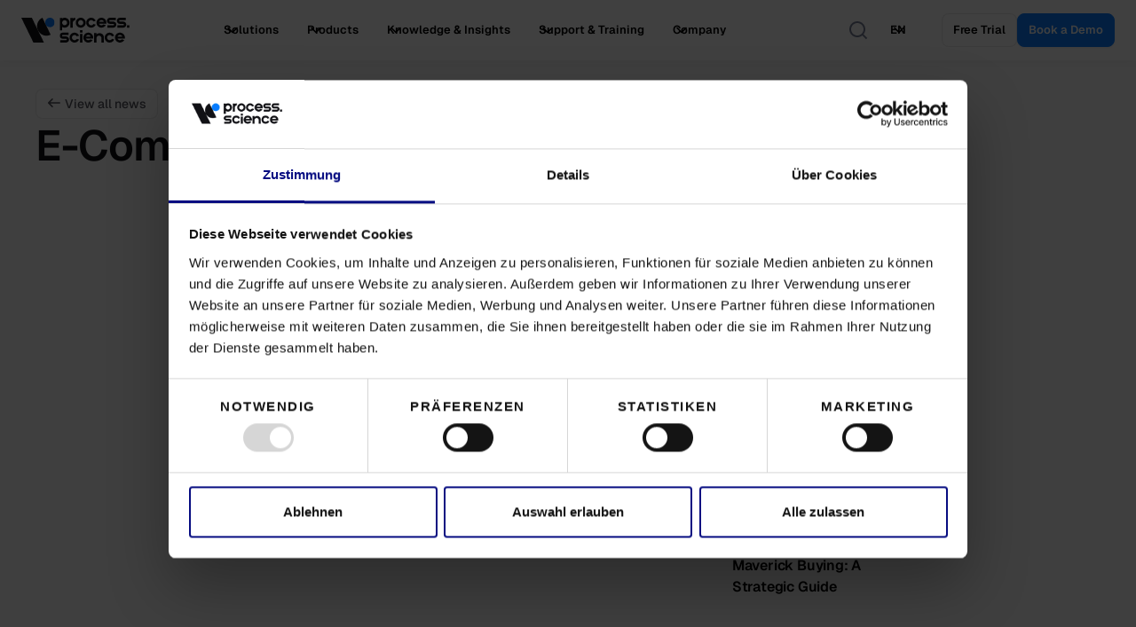

--- FILE ---
content_type: text/html; charset=utf-8
request_url: https://www.process-science.com/blog-tags/e-commerce
body_size: 46943
content:
<!DOCTYPE html><!-- Last Published: Fri Jan 23 2026 09:17:35 GMT+0000 (Coordinated Universal Time) --><html data-wf-domain="www.process-science.com" data-wf-page="6089100e79dcaaca41dc61cf" data-wf-site="6089100e79dcaaedc3dc61a7" lang="en" data-wf-collection="6089100e79dcaa2c6bdc61af" data-wf-item-slug="e-commerce"><head><meta charset="utf-8"/><title>E-Commerce News Posts  - process.science</title><link rel="alternate" hrefLang="x-default" href="https://www.process-science.com/blog-tags/e-commerce"/><link rel="alternate" hrefLang="en" href="https://www.process-science.com/blog-tags/e-commerce"/><link rel="alternate" hrefLang="de" href="https://www.process-science.com/de/blog-tags/e-commerce"/><link rel="alternate" hrefLang="fr" href="https://www.process-science.com/fr/balises-de-blog/e-commerce"/><link rel="alternate" hrefLang="es" href="https://www.process-science.com/es/blog-tags/e-commerce"/><link rel="alternate" hrefLang="pt" href="https://www.process-science.com/pt/blog-tags/e-commerce"/><link rel="alternate" hrefLang="it" href="https://www.process-science.com/it/tag-del-blog/e-commerce"/><meta content="All of process.sciences news posts tagged with &quot;E-Commerce&quot;." name="description"/><meta content="E-Commerce News Posts  - process.science" property="og:title"/><meta content="E-Commerce News Posts  - process.science" property="twitter:title"/><meta content="width=device-width, initial-scale=1" name="viewport"/><link href="https://cdn.prod.website-files.com/6089100e79dcaaedc3dc61a7/css/process-science.webflow.shared.dcbdffec5.min.css" rel="stylesheet" type="text/css" integrity="sha384-3L3/7F6B+tO1MMX0K2WRXWU1e/+bRH+RPORricbU38MpLL7GOB5GsxKNe8banxp5" crossorigin="anonymous"/><script type="text/javascript">!function(o,c){var n=c.documentElement,t=" w-mod-";n.className+=t+"js",("ontouchstart"in o||o.DocumentTouch&&c instanceof DocumentTouch)&&(n.className+=t+"touch")}(window,document);</script><link href="https://cdn.prod.website-files.com/6089100e79dcaaedc3dc61a7/691751194bb2629266787f8f_Fav%20Icon.png" rel="shortcut icon" type="image/x-icon"/><link href="https://cdn.prod.website-files.com/6089100e79dcaaedc3dc61a7/69174d7e13e260797f57c8a3_webclip.png" rel="apple-touch-icon"/><link href="https://www.process-science.com/blog-tags/e-commerce" rel="canonical"/><script src="https://www.google.com/recaptcha/api.js" type="text/javascript"></script><script>window.jQuery || document.write('<script src="https://cdnjs.cloudflare.com/ajax/libs/jquery/3.4.1/jquery.min.js"><\/script>')</script>

<script src="https://www.google.com/recaptcha/api.js?render=6Lcf7eErAAAAACrnm1krreTPRNVFbTkh2Xv2y1eo"></script>

<script id="Cookiebot" src="https://consent.cookiebot.com/uc.js" data-cbid="5444aba4-df92-464b-98ec-923722785126" data-blockingmode="auto" type="text/javascript"></script> 

<!-- Google Tag Manager -->
<script>(function(w,d,s,l,i){w[l]=w[l]||[];w[l].push({'gtm.start':
new Date().getTime(),event:'gtm.js'});var f=d.getElementsByTagName(s)[0],
j=d.createElement(s),dl=l!='dataLayer'?'&l='+l:'';j.async=true;j.src=
'https://www.googletagmanager.com/gtm.js?id='+i+dl;f.parentNode.insertBefore(j,f);
})(window,document,'script','dataLayer','GTM-P5CB93RS');</script>
<!-- End Google Tag Manager -->

<script>function initApollo(){var n=Math.random().toString(36).substring(7),o=document.createElement("script");
o.src="https://assets.apollo.io/micro/website-tracker/tracker.iife.js?nocache="+n,o.async=!0,o.defer=!0,
o.onload=function(){window.trackingFunctions.onLoad({appId:"670e9bbfd6a69702d0071604"})},
document.head.appendChild(o)}initApollo();</script>

<!-- <script data-cookieconsent="preferences" src="https://ps-website-chatbot-test.azureedge.net/chatbot.js"></script>
<link rel="stylesheet" href="https://ps-website-chatbot-test.azureedge.net/chatbot.css"> -->

<style>
.truncate {
  white-space: nowrap;
  text-overflow: ellipsis;
}
[id^=gartner-pi-widget] {
  border: none!important;
}
.grecaptcha-badge {
  display: none;
 }
</style>
<script src="https://cdn.prod.website-files.com/6089100e79dcaaedc3dc61a7%2F6544eda5f000985a163a8687%2F6970ebaebc92fbeed8355e45%2Ffinsweetcomponentsconfig-1.0.1.js" type="module" async="" siteId="6089100e79dcaaedc3dc61a7" finsweet="components"></script></head><body><div class="back-to-top"><div id="Top" class="top"></div><a href="#Top" class="top-button w-inline-block"></a></div><div class="page-wrapper subtle"><div data-animation="default" data-collapse="medium" data-duration="400" data-easing="ease" data-easing2="ease" role="banner" class="nav-bar-new sticky w-nav"><div class="uui-navbar01_container"><div class="nav_menu-vertical"><div class="menu_logo-buttons"><a href="/?r=0" class="uui-navbar01_logo-link on_small-screens w-nav-brand"><img src="https://cdn.prod.website-files.com/6089100e79dcaaedc3dc61a7/64104787d7d2a60c195a585e_3f34be28d706fc56417d683eaddd801b_Process.Science_Logo.svg" width="Auto" alt="" class="logo-icon navbar"/></a><div class="navbar_menu-left on-desktop"><div data-hover="true" data-delay="0" data-w-id="ef1781bc-38da-6193-0cb5-644c8e05a43a" class="navbar_menu-dropdown w-dropdown"><div class="navbar_dropdown-hidden w-dropdown-toggle"><div class="uui-dropdown-icon w-embed"><svg width="20" height="20" viewBox="0 0 20 20" fill="none" xmlns="http://www.w3.org/2000/svg">
<path d="M5 7.5L10 12.5L15 7.5" stroke="currentColor" stroke-width="1.67" stroke-linecap="round" stroke-linejoin="round"/>
</svg></div><div>Solutions</div></div><nav class="navbar_dropdown_list w-dropdown-list"><div class="navbar_dropdown_container vertical-direction"><div class="navbar_container-content _1-part"><div class="navbar_container-content_left no-columns _4-items"><div class="navbar_content_link-frame"><a href="/solutions/procurement" class="navbar_content_link w-inline-block"><div class="navbar_content_icon"><div class="navbar_icon w-embed"><svg width="100%" height="100%" viewBox="0 0 24 24" fill="none" xmlns="http://www.w3.org/2000/svg">
<path d="M16.5 9.40002L7.5 4.21002" stroke="#060C80" stroke-width="2" stroke-linecap="round" stroke-linejoin="round"/>
<path d="M21 16V8.00002C20.9996 7.6493 20.9071 7.30483 20.7315 7.00119C20.556 6.69754 20.3037 6.44539 20 6.27002L13 2.27002C12.696 2.09449 12.3511 2.00208 12 2.00208C11.6489 2.00208 11.304 2.09449 11 2.27002L4 6.27002C3.69626 6.44539 3.44398 6.69754 3.26846 7.00119C3.09294 7.30483 3.00036 7.6493 3 8.00002V16C3.00036 16.3508 3.09294 16.6952 3.26846 16.9989C3.44398 17.3025 3.69626 17.5547 4 17.73L11 21.73C11.304 21.9056 11.6489 21.998 12 21.998C12.3511 21.998 12.696 21.9056 13 21.73L20 17.73C20.3037 17.5547 20.556 17.3025 20.7315 16.9989C20.9071 16.6952 20.9996 16.3508 21 16Z" stroke="#060C80" stroke-width="2" stroke-linecap="round" stroke-linejoin="round"/>
<path d="M3.27002 6.96002L12 12.01L20.73 6.96002" stroke="currentColor" stroke-width="2" stroke-linecap="round" stroke-linejoin="round"/>
<path d="M12 22.08V12" stroke="currentColor" stroke-width="2" stroke-linecap="round" stroke-linejoin="round"/>
</svg></div></div><div class="navbar_content_link-item"><div class="navbar_item-heading">Procurement</div><div class="navbar_item-description">Efficient process analysis and optimisation in purchasing.</div></div></a></div><div class="navbar_content_link-frame"><a href="/solutions/order-management" class="navbar_content_link w-inline-block"><div class="navbar_content_icon"><div class="navbar_icon w-embed"><svg width="100%" height="100%" viewBox="0 0 24 24" fill="none" xmlns="http://www.w3.org/2000/svg">
<path d="M16 16V3H2V16C2 17.1046 2.89543 18 4 18H14C15.1046 18 16 17.1046 16 16Z" stroke="currentColor" stroke-width="2" stroke-linecap="round" stroke-linejoin="round"/>
<path d="M16 8H20L22 11V16C22 17.1046 21.1046 18 20 18H16" stroke="currentColor" stroke-width="2" stroke-linecap="round" stroke-linejoin="round"/>
<path d="M7 21C8.10457 21 9 20.1046 9 19C9 17.8954 8.10457 17 7 17C5.89543 17 5 17.8954 5 19C5 20.1046 5.89543 21 7 21Z" stroke="currentColor" stroke-width="2" stroke-linecap="round" stroke-linejoin="round"/>
<path d="M19 21C20.1046 21 21 20.1046 21 19C21 17.8954 20.1046 17 19 17C17.8954 17 17 17.8954 17 19C17 20.1046 17.8954 21 19 21Z" stroke="currentColor" stroke-width="2" stroke-linecap="round" stroke-linejoin="round"/>
</svg></div></div><div class="navbar_content_link-item"><div class="navbar_item-heading">Order Management</div><div class="navbar_item-description">Promotion of process optimisation in production.</div></div></a></div><div class="navbar_content_link-frame"><a href="/solutions/service-management" class="navbar_content_link w-inline-block"><div class="navbar_content_icon"><div class="navbar_icon w-embed"><svg width="25" height="24" viewBox="0 0 25 24" fill="none" xmlns="http://www.w3.org/2000/svg">
<path d="M11 4.5H18.3C19.4201 4.5 19.9802 4.5 20.408 4.71799C20.7843 4.90973 21.0903 5.21569 21.282 5.59202C21.5 6.01984 21.5 6.57989 21.5 7.7V9C21.5 9.93188 21.5 10.3978 21.3478 10.7654C21.1448 11.2554 20.7554 11.6448 20.2654 11.8478C19.8978 12 19.4319 12 18.5 12M13 19.5H5.7C4.5799 19.5 4.01984 19.5 3.59202 19.282C3.21569 19.0903 2.90973 18.7843 2.71799 18.408C2.5 17.9802 2.5 17.4201 2.5 16.3V15C2.5 14.0681 2.5 13.6022 2.65224 13.2346C2.85523 12.7446 3.24458 12.3552 3.73463 12.1522C4.10218 12 4.56812 12 5.5 12M10.3 14.5H13.7C13.98 14.5 14.12 14.5 14.227 14.4455C14.3211 14.3976 14.3976 14.3211 14.4455 14.227C14.5 14.12 14.5 13.98 14.5 13.7V10.3C14.5 10.02 14.5 9.87996 14.4455 9.773C14.3976 9.67892 14.3211 9.60243 14.227 9.5545C14.12 9.5 13.98 9.5 13.7 9.5H10.3C10.02 9.5 9.87996 9.5 9.773 9.5545C9.67892 9.60243 9.60243 9.67892 9.5545 9.773C9.5 9.87996 9.5 10.02 9.5 10.3V13.7C9.5 13.98 9.5 14.12 9.5545 14.227C9.60243 14.3211 9.67892 14.3976 9.773 14.4455C9.87996 14.5 10.02 14.5 10.3 14.5ZM17.8 22H21.2C21.48 22 21.62 22 21.727 21.9455C21.8211 21.8976 21.8976 21.8211 21.9455 21.727C22 21.62 22 21.48 22 21.2V17.8C22 17.52 22 17.38 21.9455 17.273C21.8976 17.1789 21.8211 17.1024 21.727 17.0545C21.62 17 21.48 17 21.2 17H17.8C17.52 17 17.38 17 17.273 17.0545C17.1789 17.1024 17.1024 17.1789 17.0545 17.273C17 17.38 17 17.52 17 17.8V21.2C17 21.48 17 21.62 17.0545 21.727C17.1024 21.8211 17.1789 21.8976 17.273 21.9455C17.38 22 17.52 22 17.8 22ZM2.8 7H6.2C6.48003 7 6.62004 7 6.727 6.9455C6.82108 6.89757 6.89757 6.82108 6.9455 6.727C7 6.62004 7 6.48003 7 6.2V2.8C7 2.51997 7 2.37996 6.9455 2.273C6.89757 2.17892 6.82108 2.10243 6.727 2.0545C6.62004 2 6.48003 2 6.2 2H2.8C2.51997 2 2.37996 2 2.273 2.0545C2.17892 2.10243 2.10243 2.17892 2.0545 2.273C2 2.37996 2 2.51997 2 2.8V6.2C2 6.48003 2 6.62004 2.0545 6.727C2.10243 6.82108 2.17892 6.89757 2.273 6.9455C2.37996 7 2.51997 7 2.8 7Z" stroke="currentColor" stroke-width="2" stroke-linecap="round" stroke-linejoin="round"/>
</svg></div></div><div class="navbar_content_link-item"><div class="navbar_item-heading">Service Management</div><div class="navbar_item-description">Optimization of IT processes with real-time analytics and transparency.</div></div></a></div><div class="navbar_content_link-frame"><a href="/solutions/process-performance-management" class="navbar_content_link w-inline-block"><div class="navbar_content_icon"><div class="navbar_icon w-embed"><svg width="24" height="24" viewBox="0 0 24 24" fill="none" xmlns="http://www.w3.org/2000/svg">
<path d="M21 21H4.6C4.03995 21 3.75992 21 3.54601 20.891C3.35785 20.7951 3.20487 20.6422 3.10899 20.454C3 20.2401 3 19.9601 3 19.4V3M21 7L15.5657 12.4343C15.3677 12.6323 15.2687 12.7313 15.1545 12.7684C15.0541 12.8011 14.9459 12.8011 14.8455 12.7684C14.7313 12.7313 14.6323 12.6323 14.4343 12.4343L12.5657 10.5657C12.3677 10.3677 12.2687 10.2687 12.1545 10.2316C12.0541 10.1989 11.9459 10.1989 11.8455 10.2316C11.7313 10.2687 11.6323 10.3677 11.4343 10.5657L7 15M21 7H17M21 7V11" stroke="currentColor" stroke-width="2" stroke-linecap="round" stroke-linejoin="round"/>
</svg></div></div><div class="navbar_content_link-item"><div class="navbar_item-heading">Process Performance Management</div><div class="navbar_item-description">Simple and clear process evaluation</div></div></a></div><div class="navbar_content_link-frame tentetive"><a href="#" class="navbar_content_link w-inline-block"><div class="navbar_content_icon"><div class="navbar_icon w-embed"><svg width="24" height="24" viewBox="0 0 24 24" fill="none" xmlns="http://www.w3.org/2000/svg">
<path d="M12.5 19.5H14V20.5H12.5V22H11.5V20.5H10V19.5H11.5V18H12.5V19.5ZM7 17H9V18H7V20H6V18H4V17H6V15H7V17ZM18 17H20V18H18V20H17V18H15V17H17V15H18V17ZM13 11H16V13H13V16H11V13H8V11H11V8H13V11ZM4.5 11.5H6V12.5H4.5V14H3.5V12.5H2V11.5H3.5V10H4.5V11.5ZM20.5 11.5H22V12.5H20.5V14H19.5V12.5H18V11.5H19.5V10H20.5V11.5ZM7 6H9V7H7V9H6V7H4V6H6V4H7V6ZM18 6H20V7H18V9H17V7H15V6H17V4H18V6ZM12.5 3.5H14V4.5H12.5V6H11.5V4.5H10V3.5H11.5V2H12.5V3.5Z" fill="currentColor"/>
<path d="M12.5 19.5H12.25V19.75H12.5V19.5ZM14 19.5H14.25V19.25H14V19.5ZM14 20.5V20.75H14.25V20.5H14ZM12.5 20.5V20.25H12.25V20.5H12.5ZM12.5 22V22.25H12.75V22H12.5ZM11.5 22H11.25V22.25H11.5V22ZM11.5 20.5H11.75V20.25H11.5V20.5ZM10 20.5H9.75V20.75H10V20.5ZM10 19.5V19.25H9.75V19.5H10ZM11.5 19.5V19.75H11.75V19.5H11.5ZM11.5 18V17.75H11.25V18H11.5ZM12.5 18H12.75V17.75H12.5V18ZM7 17H6.75V17.25H7V17ZM9 17H9.25V16.75H9V17ZM9 18V18.25H9.25V18H9ZM7 18V17.75H6.75V18H7ZM7 20V20.25H7.25V20H7ZM6 20H5.75V20.25H6V20ZM6 18H6.25V17.75H6V18ZM4 18H3.75V18.25H4V18ZM4 17V16.75H3.75V17H4ZM6 17V17.25H6.25V17H6ZM6 15V14.75H5.75V15H6ZM7 15H7.25V14.75H7V15ZM18 17H17.75V17.25H18V17ZM20 17H20.25V16.75H20V17ZM20 18V18.25H20.25V18H20ZM18 18V17.75H17.75V18H18ZM18 20V20.25H18.25V20H18ZM17 20H16.75V20.25H17V20ZM17 18H17.25V17.75H17V18ZM15 18H14.75V18.25H15V18ZM15 17V16.75H14.75V17H15ZM17 17V17.25H17.25V17H17ZM17 15V14.75H16.75V15H17ZM18 15H18.25V14.75H18V15ZM13 11H12.75V11.25H13V11ZM16 11H16.25V10.75H16V11ZM16 13V13.25H16.25V13H16ZM13 13V12.75H12.75V13H13ZM13 16V16.25H13.25V16H13ZM11 16H10.75V16.25H11V16ZM11 13H11.25V12.75H11V13ZM8 13H7.75V13.25H8V13ZM8 11V10.75H7.75V11H8ZM11 11V11.25H11.25V11H11ZM11 8V7.75H10.75V8H11ZM13 8H13.25V7.75H13V8ZM4.5 11.5H4.25V11.75H4.5V11.5ZM6 11.5H6.25V11.25H6V11.5ZM6 12.5V12.75H6.25V12.5H6ZM4.5 12.5V12.25H4.25V12.5H4.5ZM4.5 14V14.25H4.75V14H4.5ZM3.5 14H3.25V14.25H3.5V14ZM3.5 12.5H3.75V12.25H3.5V12.5ZM2 12.5H1.75V12.75H2V12.5ZM2 11.5V11.25H1.75V11.5H2ZM3.5 11.5V11.75H3.75V11.5H3.5ZM3.5 10V9.75H3.25V10H3.5ZM4.5 10H4.75V9.75H4.5V10ZM20.5 11.5H20.25V11.75H20.5V11.5ZM22 11.5H22.25V11.25H22V11.5ZM22 12.5V12.75H22.25V12.5H22ZM20.5 12.5V12.25H20.25V12.5H20.5ZM20.5 14V14.25H20.75V14H20.5ZM19.5 14H19.25V14.25H19.5V14ZM19.5 12.5H19.75V12.25H19.5V12.5ZM18 12.5H17.75V12.75H18V12.5ZM18 11.5V11.25H17.75V11.5H18ZM19.5 11.5V11.75H19.75V11.5H19.5ZM19.5 10V9.75H19.25V10H19.5ZM20.5 10H20.75V9.75H20.5V10ZM7 6H6.75V6.25H7V6ZM9 6H9.25V5.75H9V6ZM9 7V7.25H9.25V7H9ZM7 7V6.75H6.75V7H7ZM7 9V9.25H7.25V9H7ZM6 9H5.75V9.25H6V9ZM6 7H6.25V6.75H6V7ZM4 7H3.75V7.25H4V7ZM4 6V5.75H3.75V6H4ZM6 6V6.25H6.25V6H6ZM6 4V3.75H5.75V4H6ZM7 4H7.25V3.75H7V4ZM18 6H17.75V6.25H18V6ZM20 6H20.25V5.75H20V6ZM20 7V7.25H20.25V7H20ZM18 7V6.75H17.75V7H18ZM18 9V9.25H18.25V9H18ZM17 9H16.75V9.25H17V9ZM17 7H17.25V6.75H17V7ZM15 7H14.75V7.25H15V7ZM15 6V5.75H14.75V6H15ZM17 6V6.25H17.25V6H17ZM17 4V3.75H16.75V4H17ZM18 4H18.25V3.75H18V4ZM12.5 3.5H12.25V3.75H12.5V3.5ZM14 3.5H14.25V3.25H14V3.5ZM14 4.5V4.75H14.25V4.5H14ZM12.5 4.5V4.25H12.25V4.5H12.5ZM12.5 6V6.25H12.75V6H12.5ZM11.5 6H11.25V6.25H11.5V6ZM11.5 4.5H11.75V4.25H11.5V4.5ZM10 4.5H9.75V4.75H10V4.5ZM10 3.5V3.25H9.75V3.5H10ZM11.5 3.5V3.75H11.75V3.5H11.5ZM11.5 2V1.75H11.25V2H11.5ZM12.5 2H12.75V1.75H12.5V2ZM12.5 19.5V19.75H14V19.5V19.25H12.5V19.5ZM14 19.5H13.75V20.5H14H14.25V19.5H14ZM14 20.5V20.25H12.5V20.5V20.75H14V20.5ZM12.5 20.5H12.25V22H12.5H12.75V20.5H12.5ZM12.5 22V21.75H11.5V22V22.25H12.5V22ZM11.5 22H11.75V20.5H11.5H11.25V22H11.5ZM11.5 20.5V20.25H10V20.5V20.75H11.5V20.5ZM10 20.5H10.25V19.5H10H9.75V20.5H10ZM10 19.5V19.75H11.5V19.5V19.25H10V19.5ZM11.5 19.5H11.75V18H11.5H11.25V19.5H11.5ZM11.5 18V18.25H12.5V18V17.75H11.5V18ZM12.5 18H12.25V19.5H12.5H12.75V18H12.5ZM7 17V17.25H9V17V16.75H7V17ZM9 17H8.75V18H9H9.25V17H9ZM9 18V17.75H7V18V18.25H9V18ZM7 18H6.75V20H7H7.25V18H7ZM7 20V19.75H6V20V20.25H7V20ZM6 20H6.25V18H6H5.75V20H6ZM6 18V17.75H4V18V18.25H6V18ZM4 18H4.25V17H4H3.75V18H4ZM4 17V17.25H6V17V16.75H4V17ZM6 17H6.25V15H6H5.75V17H6ZM6 15V15.25H7V15V14.75H6V15ZM7 15H6.75V17H7H7.25V15H7ZM18 17V17.25H20V17V16.75H18V17ZM20 17H19.75V18H20H20.25V17H20ZM20 18V17.75H18V18V18.25H20V18ZM18 18H17.75V20H18H18.25V18H18ZM18 20V19.75H17V20V20.25H18V20ZM17 20H17.25V18H17H16.75V20H17ZM17 18V17.75H15V18V18.25H17V18ZM15 18H15.25V17H15H14.75V18H15ZM15 17V17.25H17V17V16.75H15V17ZM17 17H17.25V15H17H16.75V17H17ZM17 15V15.25H18V15V14.75H17V15ZM18 15H17.75V17H18H18.25V15H18ZM13 11V11.25H16V11V10.75H13V11ZM16 11H15.75V13H16H16.25V11H16ZM16 13V12.75H13V13V13.25H16V13ZM13 13H12.75V16H13H13.25V13H13ZM13 16V15.75H11V16V16.25H13V16ZM11 16H11.25V13H11H10.75V16H11ZM11 13V12.75H8V13V13.25H11V13ZM8 13H8.25V11H8H7.75V13H8ZM8 11V11.25H11V11V10.75H8V11ZM11 11H11.25V8H11H10.75V11H11ZM11 8V8.25H13V8V7.75H11V8ZM13 8H12.75V11H13H13.25V8H13ZM4.5 11.5V11.75H6V11.5V11.25H4.5V11.5ZM6 11.5H5.75V12.5H6H6.25V11.5H6ZM6 12.5V12.25H4.5V12.5V12.75H6V12.5ZM4.5 12.5H4.25V14H4.5H4.75V12.5H4.5ZM4.5 14V13.75H3.5V14V14.25H4.5V14ZM3.5 14H3.75V12.5H3.5H3.25V14H3.5ZM3.5 12.5V12.25H2V12.5V12.75H3.5V12.5ZM2 12.5H2.25V11.5H2H1.75V12.5H2ZM2 11.5V11.75H3.5V11.5V11.25H2V11.5ZM3.5 11.5H3.75V10H3.5H3.25V11.5H3.5ZM3.5 10V10.25H4.5V10V9.75H3.5V10ZM4.5 10H4.25V11.5H4.5H4.75V10H4.5ZM20.5 11.5V11.75H22V11.5V11.25H20.5V11.5ZM22 11.5H21.75V12.5H22H22.25V11.5H22ZM22 12.5V12.25H20.5V12.5V12.75H22V12.5ZM20.5 12.5H20.25V14H20.5H20.75V12.5H20.5ZM20.5 14V13.75H19.5V14V14.25H20.5V14ZM19.5 14H19.75V12.5H19.5H19.25V14H19.5ZM19.5 12.5V12.25H18V12.5V12.75H19.5V12.5ZM18 12.5H18.25V11.5H18H17.75V12.5H18ZM18 11.5V11.75H19.5V11.5V11.25H18V11.5ZM19.5 11.5H19.75V10H19.5H19.25V11.5H19.5ZM19.5 10V10.25H20.5V10V9.75H19.5V10ZM20.5 10H20.25V11.5H20.5H20.75V10H20.5ZM7 6V6.25H9V6V5.75H7V6ZM9 6H8.75V7H9H9.25V6H9ZM9 7V6.75H7V7V7.25H9V7ZM7 7H6.75V9H7H7.25V7H7ZM7 9V8.75H6V9V9.25H7V9ZM6 9H6.25V7H6H5.75V9H6ZM6 7V6.75H4V7V7.25H6V7ZM4 7H4.25V6H4H3.75V7H4ZM4 6V6.25H6V6V5.75H4V6ZM6 6H6.25V4H6H5.75V6H6ZM6 4V4.25H7V4V3.75H6V4ZM7 4H6.75V6H7H7.25V4H7ZM18 6V6.25H20V6V5.75H18V6ZM20 6H19.75V7H20H20.25V6H20ZM20 7V6.75H18V7V7.25H20V7ZM18 7H17.75V9H18H18.25V7H18ZM18 9V8.75H17V9V9.25H18V9ZM17 9H17.25V7H17H16.75V9H17ZM17 7V6.75H15V7V7.25H17V7ZM15 7H15.25V6H15H14.75V7H15ZM15 6V6.25H17V6V5.75H15V6ZM17 6H17.25V4H17H16.75V6H17ZM17 4V4.25H18V4V3.75H17V4ZM18 4H17.75V6H18H18.25V4H18ZM12.5 3.5V3.75H14V3.5V3.25H12.5V3.5ZM14 3.5H13.75V4.5H14H14.25V3.5H14ZM14 4.5V4.25H12.5V4.5V4.75H14V4.5ZM12.5 4.5H12.25V6H12.5H12.75V4.5H12.5ZM12.5 6V5.75H11.5V6V6.25H12.5V6ZM11.5 6H11.75V4.5H11.5H11.25V6H11.5ZM11.5 4.5V4.25H10V4.5V4.75H11.5V4.5ZM10 4.5H10.25V3.5H10H9.75V4.5H10ZM10 3.5V3.75H11.5V3.5V3.25H10V3.5ZM11.5 3.5H11.75V2H11.5H11.25V3.5H11.5ZM11.5 2V2.25H12.5V2V1.75H11.5V2ZM12.5 2H12.25V3.5H12.5H12.75V2H12.5Z" fill="currentColor"/>
</svg></div></div><div class="navbar_content_link-item"><div class="uui-navbar05_text-wrapper"><div class="navbar_item-heading">IAM</div></div><div class="navbar_item-description">Unlock the power of your data with Process.Science’s Process Mining for Tableau.</div></div></a></div></div></div><div class="navbar_container-content_background"><div class="navbar_heading_button-link"><div class="heading-description"><h4 class="navbar_heading">Use Cases</h4><div class="navbar_item-description">Take a look at all Process Mining use cases we can implement</div></div><a href="/solutions/use-cases" class="uui-button-link is-button-xsmall w-inline-block"><div class="text-button_icon">View all use cases</div><div class="uui-button-icon w-embed"><svg width="20" height="20" viewBox="0 0 20 20" fill="none" xmlns="http://www.w3.org/2000/svg">
<path d="M4.16699 9.99996H15.8337M15.8337 9.99996L10.0003 4.16663M15.8337 9.99996L10.0003 15.8333" stroke="currentColor" stroke-width="1.66667" stroke-linecap="round" stroke-linejoin="round"/>
</svg></div></a></div><div class="uui-navbar02_dropdown-content-left use-case-new compact-items w-dyn-list"><div role="list" class="collection-list-2 compact-items w-dyn-items"><div id="w-node-ec0552ee-e270-b6c0-c7b0-957ebddfe7bd-b1a837bd" role="listitem" class="w-dyn-item"><a href="/solutions/use-cases/it-services" class="uui-navbar02_dropdown-link use-case-new on_background w-inline-block"><div class="uui-navbar05_icon-holder"><img src="https://cdn.prod.website-files.com/6089100e79dcaa2ab6dc61d5/6763ce6e55cf9eae62dca40e_it.svg" loading="lazy" alt=""/></div><div class="uui-navbar05_item-right"><div class="uui-navbar05_item-heading">IT Services</div><div class="uui-text-size-small-3">Process Mining - making IT services smarter</div></div></a></div><div id="w-node-ec0552ee-e270-b6c0-c7b0-957ebddfe7bd-b1a837bd" role="listitem" class="w-dyn-item"><a href="/solutions/use-cases/production" class="uui-navbar02_dropdown-link use-case-new on_background w-inline-block"><div class="uui-navbar05_icon-holder"><img src="https://cdn.prod.website-files.com/6089100e79dcaa2ab6dc61d5/675afbb066185a8878a65d62_production.svg" loading="lazy" alt=""/></div><div class="uui-navbar05_item-right"><div class="uui-navbar05_item-heading">Production</div><div class="uui-text-size-small-3">Process Mining in Production: Advantages &amp; Potentials</div></div></a></div><div id="w-node-ec0552ee-e270-b6c0-c7b0-957ebddfe7bd-b1a837bd" role="listitem" class="w-dyn-item"><a href="/solutions/use-cases/banking" class="uui-navbar02_dropdown-link use-case-new on_background w-inline-block"><div class="uui-navbar05_icon-holder"><img src="https://cdn.prod.website-files.com/6089100e79dcaa2ab6dc61d5/675aec49e53a7089e6bdb1aa_banking.svg" loading="lazy" alt=""/></div><div class="uui-navbar05_item-right"><div class="uui-navbar05_item-heading">Banking</div><div class="uui-text-size-small-3">Process Mining for banks: realising potential</div></div></a></div><div id="w-node-ec0552ee-e270-b6c0-c7b0-957ebddfe7bd-b1a837bd" role="listitem" class="w-dyn-item"><a href="/solutions/use-cases/construction-industry" class="uui-navbar02_dropdown-link use-case-new on_background w-inline-block"><div class="uui-navbar05_icon-holder"><img src="https://cdn.prod.website-files.com/6089100e79dcaa2ab6dc61d5/67b87fcd4a58acd4e594013f_construction.svg" loading="lazy" alt=""/></div><div class="uui-navbar05_item-right"><div class="uui-navbar05_item-heading">Construction Industry</div><div class="uui-text-size-small-3">Process Mining for construction &amp; manufacturing: Increase efficiency</div></div></a></div><div id="w-node-ec0552ee-e270-b6c0-c7b0-957ebddfe7bd-b1a837bd" role="listitem" class="w-dyn-item"><a href="/solutions/use-cases/retail" class="uui-navbar02_dropdown-link use-case-new on_background w-inline-block"><div class="uui-navbar05_icon-holder"><img src="https://cdn.prod.website-files.com/6089100e79dcaa2ab6dc61d5/675afefb424bb349e54dd45e_retail.svg" loading="lazy" alt=""/></div><div class="uui-navbar05_item-right"><div class="uui-navbar05_item-heading">Retail</div><div class="uui-text-size-small-3">Process Mining in retail: process optimization for more efficiency</div></div></a></div><div id="w-node-ec0552ee-e270-b6c0-c7b0-957ebddfe7bd-b1a837bd" role="listitem" class="w-dyn-item"><a href="/solutions/use-cases/human-resources" class="uui-navbar02_dropdown-link use-case-new on_background w-inline-block"><div class="uui-navbar05_icon-holder"><img src="https://cdn.prod.website-files.com/6089100e79dcaa2ab6dc61d5/67d1bcb2777ed1c257000e44_hr.svg" loading="lazy" alt=""/></div><div class="uui-navbar05_item-right"><div class="uui-navbar05_item-heading">Human Resources</div><div class="uui-text-size-small-3">Process Mining in HR: less effort, more efficiency</div></div></a></div></div></div></div></div></nav></div><div data-hover="true" data-delay="0" data-w-id="e3fa2123-fae0-e56d-98f8-89bd063445e0" class="navbar_menu-dropdown w-dropdown"><div class="navbar_dropdown-hidden w-dropdown-toggle"><div class="uui-dropdown-icon w-embed"><svg width="20" height="20" viewBox="0 0 20 20" fill="none" xmlns="http://www.w3.org/2000/svg">
<path d="M5 7.5L10 12.5L15 7.5" stroke="currentColor" stroke-width="1.67" stroke-linecap="round" stroke-linejoin="round"/>
</svg></div><div>Products</div></div><nav class="navbar_dropdown_list w-dropdown-list"><div class="navbar_dropdown_container"><div class="navbar_container-content no-margin-top _2-parts"><div class="navbar_container-content_left no-columns"><div class="navbar_content_link-frame"><a href="/products/power-bi-integration" class="navbar_content_link w-inline-block"><div class="navbar_content_icon"><div class="navbar_icon w-embed"><svg width="24" height="24" viewBox="0 0 24 24" fill="none" xmlns="http://www.w3.org/2000/svg">
<path d="M16.2314 2.1543C14.4047 2.1543 12.9239 3.63516 12.9238 5.46191V7.53809H10.8457C9.01927 7.53833 7.53833 9.01927 7.53809 10.8457V11.7695H5.46191C3.63519 11.7696 2.15434 13.2504 2.1543 15.0771V18.5391C2.15462 20.3655 3.63536 21.8466 5.46191 21.8467H7.76953C7.78094 21.8467 7.79233 21.8458 7.80371 21.8457L13.1543 21.8467H18.5391C20.3654 21.8464 21.8464 20.3654 21.8467 18.5391V5.46191C21.8466 3.63536 20.3656 2.15462 18.5391 2.1543H16.2314ZM18.5391 4.1543C19.261 4.15462 19.8466 4.73993 19.8467 5.46191V18.5391C19.8464 19.2608 19.2608 19.8464 18.5391 19.8467H16.1924C16.3655 19.4454 16.4619 19.0029 16.4619 18.5381V10.8457C16.4618 9.65527 15.8326 8.61175 14.8887 8.0293C14.911 7.94643 14.9238 7.85943 14.9238 7.76953V5.46191C14.9239 4.73973 15.5093 4.1543 16.2314 4.1543H18.5391ZM7.76953 13.7695C8.49152 13.7698 9.07711 14.3551 9.07715 15.0771V18.5391C9.07683 19.2547 8.50134 19.8355 7.78809 19.8457H7C6.99445 19.8457 6.98892 19.8466 6.9834 19.8467H5.46191C4.73993 19.8466 4.15462 19.261 4.1543 18.5391V15.0771C4.15434 14.355 4.73976 13.7696 5.46191 13.7695H7.76953ZM13.1543 9.53809C13.8762 9.53833 14.4617 10.1238 14.4619 10.8457V18.5381C14.4619 19.2602 13.8763 19.8455 13.1543 19.8457H10.8076C10.9803 19.4448 11.0771 19.0032 11.0771 18.5391V15.0771C11.0771 13.9012 10.4627 12.8687 9.53809 12.2822V10.8457C9.53833 10.1238 10.1238 9.53833 10.8457 9.53809H13.1543Z" fill="currentColor"/>
</svg></div></div><div class="navbar_content_link-item"><div class="navbar_item-heading">Power BI Integration</div><div class="navbar_item-description">Integration of Process.Science Process Mining in Power BI</div></div></a></div><div class="navbar_content_link-frame"><a href="/products/qlik-sense-integration" class="navbar_content_link w-inline-block"><div class="uui-navbar01_icon-wrapper"><div class="navbar_icon w-embed"><svg width="24" height="24" viewBox="0 0 24 24" fill="none" xmlns="http://www.w3.org/2000/svg">
<path d="M11.3417 2.49799C6.15011 2.49799 1.94058 6.70659 1.94037 11.8984C1.94037 17.0902 6.14988 21.2997 11.3417 21.2997C12.9145 21.2996 14.3967 20.9092 15.6992 20.2255L16.7997 21.3271C17.6182 22.1453 18.9443 22.1451 19.7626 21.3271L21.1357 19.955C21.9536 19.1367 21.9538 17.8095 21.1357 16.9911L19.9111 15.7656C20.4445 14.5853 20.7421 13.2755 20.7421 11.8984C20.7419 6.70692 16.5332 2.49833 11.3417 2.49799ZM11.3417 4.49799C15.4286 4.49831 18.7419 7.81144 18.7421 11.8984C18.7421 13.199 18.4067 14.4192 17.8193 15.4794C17.6033 15.8695 17.6719 16.3555 17.9872 16.6708L19.7216 18.4052C19.7586 18.4425 19.7587 18.5036 19.7216 18.541L18.3486 19.913C18.3112 19.9503 18.2511 19.9501 18.2138 19.913L16.5703 18.2695L16.5058 18.2099C16.1738 17.9313 15.6949 17.8976 15.3242 18.1347C14.1736 18.8712 12.8087 19.2996 11.3417 19.2997C7.25445 19.2997 3.94037 15.9857 3.94037 11.8984C3.94056 7.81135 7.25446 4.49799 11.3417 4.49799ZM11.3408 6.8808C8.56983 6.88099 6.32337 9.12745 6.32318 11.8984C6.32318 14.6695 8.56971 16.9158 11.3408 16.916C14.112 16.916 16.3583 14.6696 16.3583 11.8984C16.3581 9.12733 14.1119 6.8808 11.3408 6.8808ZM11.3408 8.8808C13.0073 8.8808 14.3581 10.2319 14.3583 11.8984C14.3583 13.565 13.0074 14.916 11.3408 14.916C9.67428 14.9158 8.32318 13.5649 8.32318 11.8984C8.32337 10.232 9.6744 8.88099 11.3408 8.8808Z" fill="currentColor"/>
</svg></div></div><div class="uui-navbar01_item-right"><div class="navbar_item-heading">Qlik Sense Integration</div><div class="navbar_item-description">Integration of Process.Science Process Mining in Qlik Sense</div></div></a></div><div class="navbar_content_link-frame"><a href="/products/tableau-integration" class="navbar_content_link w-inline-block"><div class="navbar_content_icon"><div class="navbar_icon w-embed"><svg width="24" height="24" viewBox="0 0 24 24" fill="none" xmlns="http://www.w3.org/2000/svg">
<path d="M12.5 19.5H14V20.5H12.5V22H11.5V20.5H10V19.5H11.5V18H12.5V19.5ZM7 17H9V18H7V20H6V18H4V17H6V15H7V17ZM18 17H20V18H18V20H17V18H15V17H17V15H18V17ZM13 11H16V13H13V16H11V13H8V11H11V8H13V11ZM4.5 11.5H6V12.5H4.5V14H3.5V12.5H2V11.5H3.5V10H4.5V11.5ZM20.5 11.5H22V12.5H20.5V14H19.5V12.5H18V11.5H19.5V10H20.5V11.5ZM7 6H9V7H7V9H6V7H4V6H6V4H7V6ZM18 6H20V7H18V9H17V7H15V6H17V4H18V6ZM12.5 3.5H14V4.5H12.5V6H11.5V4.5H10V3.5H11.5V2H12.5V3.5Z" fill="currentColor"/>
<path d="M12.5 19.5H12.25V19.75H12.5V19.5ZM14 19.5H14.25V19.25H14V19.5ZM14 20.5V20.75H14.25V20.5H14ZM12.5 20.5V20.25H12.25V20.5H12.5ZM12.5 22V22.25H12.75V22H12.5ZM11.5 22H11.25V22.25H11.5V22ZM11.5 20.5H11.75V20.25H11.5V20.5ZM10 20.5H9.75V20.75H10V20.5ZM10 19.5V19.25H9.75V19.5H10ZM11.5 19.5V19.75H11.75V19.5H11.5ZM11.5 18V17.75H11.25V18H11.5ZM12.5 18H12.75V17.75H12.5V18ZM7 17H6.75V17.25H7V17ZM9 17H9.25V16.75H9V17ZM9 18V18.25H9.25V18H9ZM7 18V17.75H6.75V18H7ZM7 20V20.25H7.25V20H7ZM6 20H5.75V20.25H6V20ZM6 18H6.25V17.75H6V18ZM4 18H3.75V18.25H4V18ZM4 17V16.75H3.75V17H4ZM6 17V17.25H6.25V17H6ZM6 15V14.75H5.75V15H6ZM7 15H7.25V14.75H7V15ZM18 17H17.75V17.25H18V17ZM20 17H20.25V16.75H20V17ZM20 18V18.25H20.25V18H20ZM18 18V17.75H17.75V18H18ZM18 20V20.25H18.25V20H18ZM17 20H16.75V20.25H17V20ZM17 18H17.25V17.75H17V18ZM15 18H14.75V18.25H15V18ZM15 17V16.75H14.75V17H15ZM17 17V17.25H17.25V17H17ZM17 15V14.75H16.75V15H17ZM18 15H18.25V14.75H18V15ZM13 11H12.75V11.25H13V11ZM16 11H16.25V10.75H16V11ZM16 13V13.25H16.25V13H16ZM13 13V12.75H12.75V13H13ZM13 16V16.25H13.25V16H13ZM11 16H10.75V16.25H11V16ZM11 13H11.25V12.75H11V13ZM8 13H7.75V13.25H8V13ZM8 11V10.75H7.75V11H8ZM11 11V11.25H11.25V11H11ZM11 8V7.75H10.75V8H11ZM13 8H13.25V7.75H13V8ZM4.5 11.5H4.25V11.75H4.5V11.5ZM6 11.5H6.25V11.25H6V11.5ZM6 12.5V12.75H6.25V12.5H6ZM4.5 12.5V12.25H4.25V12.5H4.5ZM4.5 14V14.25H4.75V14H4.5ZM3.5 14H3.25V14.25H3.5V14ZM3.5 12.5H3.75V12.25H3.5V12.5ZM2 12.5H1.75V12.75H2V12.5ZM2 11.5V11.25H1.75V11.5H2ZM3.5 11.5V11.75H3.75V11.5H3.5ZM3.5 10V9.75H3.25V10H3.5ZM4.5 10H4.75V9.75H4.5V10ZM20.5 11.5H20.25V11.75H20.5V11.5ZM22 11.5H22.25V11.25H22V11.5ZM22 12.5V12.75H22.25V12.5H22ZM20.5 12.5V12.25H20.25V12.5H20.5ZM20.5 14V14.25H20.75V14H20.5ZM19.5 14H19.25V14.25H19.5V14ZM19.5 12.5H19.75V12.25H19.5V12.5ZM18 12.5H17.75V12.75H18V12.5ZM18 11.5V11.25H17.75V11.5H18ZM19.5 11.5V11.75H19.75V11.5H19.5ZM19.5 10V9.75H19.25V10H19.5ZM20.5 10H20.75V9.75H20.5V10ZM7 6H6.75V6.25H7V6ZM9 6H9.25V5.75H9V6ZM9 7V7.25H9.25V7H9ZM7 7V6.75H6.75V7H7ZM7 9V9.25H7.25V9H7ZM6 9H5.75V9.25H6V9ZM6 7H6.25V6.75H6V7ZM4 7H3.75V7.25H4V7ZM4 6V5.75H3.75V6H4ZM6 6V6.25H6.25V6H6ZM6 4V3.75H5.75V4H6ZM7 4H7.25V3.75H7V4ZM18 6H17.75V6.25H18V6ZM20 6H20.25V5.75H20V6ZM20 7V7.25H20.25V7H20ZM18 7V6.75H17.75V7H18ZM18 9V9.25H18.25V9H18ZM17 9H16.75V9.25H17V9ZM17 7H17.25V6.75H17V7ZM15 7H14.75V7.25H15V7ZM15 6V5.75H14.75V6H15ZM17 6V6.25H17.25V6H17ZM17 4V3.75H16.75V4H17ZM18 4H18.25V3.75H18V4ZM12.5 3.5H12.25V3.75H12.5V3.5ZM14 3.5H14.25V3.25H14V3.5ZM14 4.5V4.75H14.25V4.5H14ZM12.5 4.5V4.25H12.25V4.5H12.5ZM12.5 6V6.25H12.75V6H12.5ZM11.5 6H11.25V6.25H11.5V6ZM11.5 4.5H11.75V4.25H11.5V4.5ZM10 4.5H9.75V4.75H10V4.5ZM10 3.5V3.25H9.75V3.5H10ZM11.5 3.5V3.75H11.75V3.5H11.5ZM11.5 2V1.75H11.25V2H11.5ZM12.5 2H12.75V1.75H12.5V2ZM12.5 19.5V19.75H14V19.5V19.25H12.5V19.5ZM14 19.5H13.75V20.5H14H14.25V19.5H14ZM14 20.5V20.25H12.5V20.5V20.75H14V20.5ZM12.5 20.5H12.25V22H12.5H12.75V20.5H12.5ZM12.5 22V21.75H11.5V22V22.25H12.5V22ZM11.5 22H11.75V20.5H11.5H11.25V22H11.5ZM11.5 20.5V20.25H10V20.5V20.75H11.5V20.5ZM10 20.5H10.25V19.5H10H9.75V20.5H10ZM10 19.5V19.75H11.5V19.5V19.25H10V19.5ZM11.5 19.5H11.75V18H11.5H11.25V19.5H11.5ZM11.5 18V18.25H12.5V18V17.75H11.5V18ZM12.5 18H12.25V19.5H12.5H12.75V18H12.5ZM7 17V17.25H9V17V16.75H7V17ZM9 17H8.75V18H9H9.25V17H9ZM9 18V17.75H7V18V18.25H9V18ZM7 18H6.75V20H7H7.25V18H7ZM7 20V19.75H6V20V20.25H7V20ZM6 20H6.25V18H6H5.75V20H6ZM6 18V17.75H4V18V18.25H6V18ZM4 18H4.25V17H4H3.75V18H4ZM4 17V17.25H6V17V16.75H4V17ZM6 17H6.25V15H6H5.75V17H6ZM6 15V15.25H7V15V14.75H6V15ZM7 15H6.75V17H7H7.25V15H7ZM18 17V17.25H20V17V16.75H18V17ZM20 17H19.75V18H20H20.25V17H20ZM20 18V17.75H18V18V18.25H20V18ZM18 18H17.75V20H18H18.25V18H18ZM18 20V19.75H17V20V20.25H18V20ZM17 20H17.25V18H17H16.75V20H17ZM17 18V17.75H15V18V18.25H17V18ZM15 18H15.25V17H15H14.75V18H15ZM15 17V17.25H17V17V16.75H15V17ZM17 17H17.25V15H17H16.75V17H17ZM17 15V15.25H18V15V14.75H17V15ZM18 15H17.75V17H18H18.25V15H18ZM13 11V11.25H16V11V10.75H13V11ZM16 11H15.75V13H16H16.25V11H16ZM16 13V12.75H13V13V13.25H16V13ZM13 13H12.75V16H13H13.25V13H13ZM13 16V15.75H11V16V16.25H13V16ZM11 16H11.25V13H11H10.75V16H11ZM11 13V12.75H8V13V13.25H11V13ZM8 13H8.25V11H8H7.75V13H8ZM8 11V11.25H11V11V10.75H8V11ZM11 11H11.25V8H11H10.75V11H11ZM11 8V8.25H13V8V7.75H11V8ZM13 8H12.75V11H13H13.25V8H13ZM4.5 11.5V11.75H6V11.5V11.25H4.5V11.5ZM6 11.5H5.75V12.5H6H6.25V11.5H6ZM6 12.5V12.25H4.5V12.5V12.75H6V12.5ZM4.5 12.5H4.25V14H4.5H4.75V12.5H4.5ZM4.5 14V13.75H3.5V14V14.25H4.5V14ZM3.5 14H3.75V12.5H3.5H3.25V14H3.5ZM3.5 12.5V12.25H2V12.5V12.75H3.5V12.5ZM2 12.5H2.25V11.5H2H1.75V12.5H2ZM2 11.5V11.75H3.5V11.5V11.25H2V11.5ZM3.5 11.5H3.75V10H3.5H3.25V11.5H3.5ZM3.5 10V10.25H4.5V10V9.75H3.5V10ZM4.5 10H4.25V11.5H4.5H4.75V10H4.5ZM20.5 11.5V11.75H22V11.5V11.25H20.5V11.5ZM22 11.5H21.75V12.5H22H22.25V11.5H22ZM22 12.5V12.25H20.5V12.5V12.75H22V12.5ZM20.5 12.5H20.25V14H20.5H20.75V12.5H20.5ZM20.5 14V13.75H19.5V14V14.25H20.5V14ZM19.5 14H19.75V12.5H19.5H19.25V14H19.5ZM19.5 12.5V12.25H18V12.5V12.75H19.5V12.5ZM18 12.5H18.25V11.5H18H17.75V12.5H18ZM18 11.5V11.75H19.5V11.5V11.25H18V11.5ZM19.5 11.5H19.75V10H19.5H19.25V11.5H19.5ZM19.5 10V10.25H20.5V10V9.75H19.5V10ZM20.5 10H20.25V11.5H20.5H20.75V10H20.5ZM7 6V6.25H9V6V5.75H7V6ZM9 6H8.75V7H9H9.25V6H9ZM9 7V6.75H7V7V7.25H9V7ZM7 7H6.75V9H7H7.25V7H7ZM7 9V8.75H6V9V9.25H7V9ZM6 9H6.25V7H6H5.75V9H6ZM6 7V6.75H4V7V7.25H6V7ZM4 7H4.25V6H4H3.75V7H4ZM4 6V6.25H6V6V5.75H4V6ZM6 6H6.25V4H6H5.75V6H6ZM6 4V4.25H7V4V3.75H6V4ZM7 4H6.75V6H7H7.25V4H7ZM18 6V6.25H20V6V5.75H18V6ZM20 6H19.75V7H20H20.25V6H20ZM20 7V6.75H18V7V7.25H20V7ZM18 7H17.75V9H18H18.25V7H18ZM18 9V8.75H17V9V9.25H18V9ZM17 9H17.25V7H17H16.75V9H17ZM17 7V6.75H15V7V7.25H17V7ZM15 7H15.25V6H15H14.75V7H15ZM15 6V6.25H17V6V5.75H15V6ZM17 6H17.25V4H17H16.75V6H17ZM17 4V4.25H18V4V3.75H17V4ZM18 4H17.75V6H18H18.25V4H18ZM12.5 3.5V3.75H14V3.5V3.25H12.5V3.5ZM14 3.5H13.75V4.5H14H14.25V3.5H14ZM14 4.5V4.25H12.5V4.5V4.75H14V4.5ZM12.5 4.5H12.25V6H12.5H12.75V4.5H12.5ZM12.5 6V5.75H11.5V6V6.25H12.5V6ZM11.5 6H11.75V4.5H11.5H11.25V6H11.5ZM11.5 4.5V4.25H10V4.5V4.75H11.5V4.5ZM10 4.5H10.25V3.5H10H9.75V4.5H10ZM10 3.5V3.75H11.5V3.5V3.25H10V3.5ZM11.5 3.5H11.75V2H11.5H11.25V3.5H11.5ZM11.5 2V2.25H12.5V2V1.75H11.5V2ZM12.5 2H12.25V3.5H12.5H12.75V2H12.5Z" fill="currentColor"/>
</svg></div></div><div class="navbar_content_link-item"><div class="navbar_item-heading">Tableau Integration</div><div class="navbar_item-description">Integration of Process.Science Process Mining in Tableau</div></div></a></div><div class="navbar_content_link-frame"><a href="/products/process-science-intelligence" class="navbar_content_link w-inline-block"><div class="navbar_content_icon"><div class="navbar_icon w-embed"><svg width="24" height="24" viewBox="0 0 24 24" fill="none" xmlns="http://www.w3.org/2000/svg">
<path d="M11.9995 12.0001H12.0095M15.535 15.5357C10.8488 20.222 5.46685 22.438 3.51423 20.4854C1.56161 18.5328 3.77769 13.1509 8.46398 8.46461C13.1503 3.77832 18.5322 1.56224 20.4848 3.51486C22.4374 5.46748 20.2213 10.8494 15.535 15.5357ZM15.535 8.46443C20.2213 13.1507 22.4374 18.5326 20.4848 20.4852C18.5321 22.4379 13.1502 20.2218 8.46394 15.5355C3.77765 10.8492 1.56157 5.4673 3.51419 3.51468C5.46681 1.56206 10.8487 3.77814 15.535 8.46443ZM12.4995 12.0001C12.4995 12.2763 12.2757 12.5001 11.9995 12.5001C11.7234 12.5001 11.4995 12.2763 11.4995 12.0001C11.4995 11.724 11.7234 11.5001 11.9995 11.5001C12.2757 11.5001 12.4995 11.724 12.4995 12.0001Z" stroke="currentColor" stroke-width="2" stroke-linecap="round" stroke-linejoin="round"/>
</svg></div></div><div class="navbar_content_link-item"><div class="navbar_item-heading">Process.Science Intelligence</div><div class="navbar_item-description">Automated Process Mining for clear data and informed decisions.</div></div></a></div><div class="navbar_content_link-frame"><a href="/products/iot-miner" class="navbar_content_link w-inline-block"><div class="navbar_content_icon"><div class="navbar_icon w-embed"><svg width="24" height="24" viewBox="0 0 24 24" fill="none" xmlns="http://www.w3.org/2000/svg">
<path d="M21.2001 8.99994C21.3234 8.99994 21.476 8.99884 21.6093 9.0097C21.7183 9.01861 21.8631 9.03861 22.0204 9.09467L22.1806 9.16302L22.2841 9.22162C22.4855 9.34511 22.6548 9.5144 22.7783 9.71576L22.8369 9.81927L22.9052 9.97943C22.9613 10.1368 22.9813 10.2815 22.9902 10.3906C23.001 10.5239 22.9999 10.6764 22.9999 10.7997V21.2001C22.9999 21.3234 23.001 21.476 22.9902 21.6093C22.9813 21.7184 22.9613 21.8631 22.9052 22.0204L22.8369 22.1806C22.7111 22.4277 22.5192 22.6341 22.2841 22.7783L22.1806 22.8369C21.9628 22.9477 21.7545 22.9783 21.6093 22.9902C21.476 23.001 21.3234 22.9999 21.2001 22.9999H10.7997C10.6764 22.9999 10.5239 23.001 10.3906 22.9902C10.2815 22.9813 10.1368 22.9613 9.97943 22.9052L9.81927 22.8369C9.57218 22.7111 9.36578 22.5192 9.22162 22.2841L9.16302 22.1806C9.05218 21.9628 9.02157 21.7545 9.0097 21.6093C8.99884 21.476 8.99994 21.3234 8.99994 21.2001V18.7997C8.99994 18.6764 8.99884 18.5239 9.0097 18.3906C9.02157 18.2454 9.05218 18.037 9.16302 17.8193L9.22162 17.7158C9.36578 17.4807 9.57217 17.2888 9.81927 17.163C10.037 17.0522 10.2454 17.0216 10.3906 17.0097C10.5239 16.9988 10.6764 16.9999 10.7997 16.9999H12.9999V14.7997C12.9999 14.6764 12.9988 14.5239 13.0097 14.3906C13.0216 14.2454 13.0522 14.037 13.163 13.8193C13.3068 13.5367 13.5367 13.3068 13.8193 13.163L13.9794 13.0947C14.1368 13.0386 14.2815 13.0186 14.3906 13.0097C14.5239 12.9988 14.6764 12.9999 14.7997 12.9999H16.9999V10.7997C16.9999 10.6764 16.9988 10.5239 17.0097 10.3906C17.0216 10.2454 17.0522 10.037 17.163 9.81927L17.2216 9.71576C17.3658 9.4807 17.5722 9.28881 17.8193 9.16302L17.9794 9.09467C18.1368 9.03861 18.2815 9.01862 18.3906 9.0097C18.5239 8.99884 18.6764 8.99994 18.7997 8.99994H21.2001ZM18.9999 13.2001C18.9999 13.3234 19.001 13.476 18.9902 13.6093C18.9813 13.7184 18.9613 13.8631 18.9052 14.0204L18.8369 14.1806C18.7111 14.4277 18.5192 14.6341 18.2841 14.7783L18.1806 14.8369C17.9628 14.9477 17.7545 14.9783 17.6093 14.9902C17.476 15.001 17.3234 14.9999 17.2001 14.9999H14.9999V17.2001C14.9999 17.3234 15.001 17.476 14.9902 17.6093C14.9813 17.7184 14.9613 17.8631 14.9052 18.0204L14.8369 18.1806C14.7111 18.4277 14.5192 18.6341 14.2841 18.7783L14.1806 18.8369C13.9628 18.9477 13.7545 18.9783 13.6093 18.9902C13.476 19.001 13.3234 18.9999 13.2001 18.9999H10.9999V20.9999H20.9999V10.9999H18.9999V13.2001ZM6.20013 10.9999C6.32345 10.9999 6.47596 10.9988 6.60931 11.0097C6.71831 11.0186 6.86307 11.0386 7.02045 11.0947L7.1806 11.163L7.28412 11.2216C7.48553 11.3452 7.65479 11.5145 7.77826 11.7158L7.83685 11.8193L7.90521 11.9794C7.96127 12.1368 7.98126 12.2815 7.99017 12.3906C8.00104 12.5239 7.99994 12.6764 7.99994 12.7997V15.2001C7.99994 15.3234 8.00104 15.476 7.99017 15.6093C7.97831 15.7545 7.9477 15.9628 7.83685 16.1806C7.69307 16.4629 7.46314 16.693 7.1806 16.8369C6.96282 16.9477 6.75444 16.9783 6.60931 16.9902C6.47596 17.001 6.32345 16.9999 6.20013 16.9999H3.79974C3.67642 16.9999 3.52391 17.001 3.39056 16.9902C3.24544 16.9783 3.03705 16.9477 2.81927 16.8369C2.53676 16.693 2.3068 16.4629 2.16302 16.1806C2.05219 15.9628 2.02157 15.7545 2.0097 15.6093C1.99884 15.476 1.99994 15.3234 1.99994 15.2001V12.7997C1.99994 12.6764 1.99884 12.5239 2.0097 12.3906C2.02157 12.2454 2.05218 12.037 2.16302 11.8193L2.22162 11.7158C2.36573 11.4808 2.57212 11.2889 2.81927 11.163L2.97943 11.0947C3.13681 11.0386 3.28156 11.0186 3.39056 11.0097C3.52391 10.9988 3.67642 10.9999 3.79974 10.9999H6.20013ZM3.99994 14.9999H5.99994V12.9999H3.99994V14.9999ZM13.2001 4.99994C13.3234 4.99994 13.476 4.99884 13.6093 5.0097C13.7183 5.01861 13.8631 5.03861 14.0204 5.09467L14.1806 5.16302L14.2841 5.22162C14.4854 5.34509 14.6547 5.51435 14.7783 5.71576L14.8369 5.81927L14.9052 5.97943C14.9613 6.13681 14.9813 6.28156 14.9902 6.39056C15.001 6.52391 14.9999 6.67642 14.9999 6.79974V9.20013C14.9999 9.32345 15.001 9.47596 14.9902 9.60931C14.9783 9.75444 14.9477 9.96282 14.8369 10.1806C14.693 10.4631 14.4629 10.6931 14.1806 10.8369C13.9628 10.9477 13.7545 10.9783 13.6093 10.9902C13.476 11.001 13.3234 10.9999 13.2001 10.9999H10.7997C10.6764 10.9999 10.5239 11.001 10.3906 10.9902C10.2454 10.9783 10.037 10.9477 9.81927 10.8369C9.53701 10.6931 9.30687 10.4631 9.16302 10.1806C9.05217 9.96283 9.02156 9.75443 9.0097 9.60931C8.99884 9.47596 8.99994 9.32345 8.99994 9.20013V6.79974C8.99994 6.67642 8.99884 6.52391 9.0097 6.39056C9.02156 6.24544 9.05216 6.03705 9.16302 5.81927L9.22162 5.71576C9.36579 5.4807 9.57237 5.28879 9.81927 5.16302L9.97943 5.09467C10.1368 5.03861 10.2815 5.01862 10.3906 5.0097C10.5239 4.99884 10.6764 4.99994 10.7997 4.99994H13.2001ZM10.9999 8.99994H12.9999V6.99994H10.9999V8.99994ZM5.20013 0.999939C5.32345 0.999938 5.47596 0.998843 5.60931 1.0097C5.71831 1.01861 5.86307 1.03861 6.02045 1.09467L6.1806 1.16302L6.28412 1.22162C6.48547 1.34513 6.65475 1.51442 6.77826 1.71576L6.83685 1.81927L6.90521 1.97943C6.96127 2.13681 6.98127 2.28156 6.99017 2.39056C7.00104 2.52391 6.99994 2.67642 6.99994 2.79974V5.20013C6.99994 5.32345 7.00104 5.47596 6.99017 5.60931C6.97832 5.75444 6.94772 5.96282 6.83685 6.1806C6.69304 6.46288 6.46288 6.69304 6.1806 6.83685C5.96282 6.94772 5.75444 6.97832 5.60931 6.99017C5.47596 7.00104 5.32345 6.99994 5.20013 6.99994H2.79974C2.67642 6.99994 2.52391 7.00104 2.39056 6.99017C2.24544 6.97831 2.03705 6.94772 1.81927 6.83685C1.53701 6.69304 1.30683 6.46287 1.16302 6.1806C1.05217 5.96283 1.02156 5.75444 1.0097 5.60931C0.998843 5.47596 0.999938 5.32345 0.999939 5.20013V2.79974C0.999938 2.67642 0.998841 2.52391 1.0097 2.39056C1.02156 2.24544 1.05216 2.03705 1.16302 1.81927L1.22162 1.71576C1.36574 1.48081 1.57232 1.28884 1.81927 1.16302L1.97943 1.09467C2.13681 1.0386 2.28156 1.01861 2.39056 1.0097C2.52391 0.998841 2.67642 0.999938 2.79974 0.999939H5.20013ZM2.99994 4.99994H4.99994V2.99994H2.99994V4.99994Z" fill="currentColor"/>
</svg></div></div><div class="navbar_content_link-item"><div class="navbar_item-heading">IoT Miner</div><div class="navbar_item-description">Efficient Industry 4.0 process optimisation</div></div></a></div><div class="navbar_content_link-frame"><a href="/products/data-preparation-tool" class="navbar_content_link w-inline-block"><div class="navbar_content_icon"><div class="navbar_icon w-embed"><svg width="24" height="24" viewBox="0 0 24 24" fill="none" xmlns="http://www.w3.org/2000/svg">
<path d="M7.5 4.5C7.5 3.11929 8.61929 2 10 2C11.3807 2 12.5 3.11929 12.5 4.5V6H13.5C14.8978 6 15.5967 6 16.1481 6.22836C16.8831 6.53284 17.4672 7.11687 17.7716 7.85195C18 8.40326 18 9.10218 18 10.5H19.5C20.8807 10.5 22 11.6193 22 13C22 14.3807 20.8807 15.5 19.5 15.5H18V17.2C18 18.8802 18 19.7202 17.673 20.362C17.3854 20.9265 16.9265 21.3854 16.362 21.673C15.7202 22 14.8802 22 13.2 22H12.5V20.25C12.5 19.0074 11.4926 18 10.25 18C9.00736 18 8 19.0074 8 20.25V22H6.8C5.11984 22 4.27976 22 3.63803 21.673C3.07354 21.3854 2.6146 20.9265 2.32698 20.362C2 19.7202 2 18.8802 2 17.2V15.5H3.5C4.88071 15.5 6 14.3807 6 13C6 11.6193 4.88071 10.5 3.5 10.5H2C2 9.10218 2 8.40326 2.22836 7.85195C2.53284 7.11687 3.11687 6.53284 3.85195 6.22836C4.40326 6 5.10218 6 6.5 6H7.5V4.5Z" stroke="currentColor" stroke-width="2" stroke-linecap="round" stroke-linejoin="round"/>
</svg></div></div><div class="navbar_content_link-item"><div class="navbar_item-heading">Data Preparation Tool</div><div class="navbar_item-description">Automatization of data preparation for Process Mining</div></div></a></div><div class="navbar_content_link-frame"><a href="/products/faq" class="navbar_content_link w-inline-block"><div class="navbar_content_icon"><div class="uui-icon-1x1-xsmall-2 w-embed"><svg width="25" height="24" viewBox="0 0 25 24" fill="none" xmlns="http://www.w3.org/2000/svg">
<path d="M21.6666 11.5C21.6666 16.1944 17.861 20 13.1666 20C12.0898 20 11.0598 19.7998 10.1118 19.4345C9.93844 19.3678 9.85177 19.3344 9.78285 19.3185C9.71506 19.3029 9.66599 19.2963 9.59648 19.2937C9.5258 19.291 9.44826 19.299 9.29318 19.315L4.17216 19.8444C3.68392 19.8948 3.43979 19.9201 3.29579 19.8322C3.17036 19.7557 3.08494 19.6279 3.06219 19.4828C3.03609 19.3161 3.15274 19.1002 3.38605 18.6684L5.02171 15.6408C5.15641 15.3915 5.22376 15.2668 5.25427 15.1469C5.2844 15.0286 5.29168 14.9432 5.28204 14.8214C5.27229 14.6981 5.21819 14.5376 5.10999 14.2166C4.82246 13.3636 4.66662 12.45 4.66662 11.5C4.66662 6.80558 8.4722 3 13.1666 3C17.861 3 21.6666 6.80558 21.6666 11.5Z" stroke="currentColor" stroke-width="2" stroke-linecap="round" stroke-linejoin="round"/>
</svg></div></div><div class="navbar_content_link-item"><div class="navbar_item-heading">FAQ</div><div class="navbar_item-description">Frequently Asked Questions from our clients.</div></div></a></div></div><div class="navbar_container-content_right_full-size"><div class="navbar_container_wrapper-right"><h4 class="navbar_heading">Resources</h4><div class="uui-navbar01_dropdown-blog-list"><a href="https://www.youtube.com/watch?v=-hQE9tDFK14" target="_blank" class="uui-navbar01_blog-item w-inline-block"><div id="w-node-e3fa2123-fae0-e56d-98f8-89bd0634462e-b1a837bd" class="uui-navbar01_blog-image-wrapper"><img src="https://cdn.prod.website-files.com/6089100e79dcaaedc3dc61a7/66268ff251ed9a6a4f7aaf5a_Power-BI-General-Thumbnail.webp" loading="eager" sizes="100vw" srcset="https://cdn.prod.website-files.com/6089100e79dcaaedc3dc61a7/66268ff251ed9a6a4f7aaf5a_Power-BI-General-Thumbnail-p-500.webp 500w, https://cdn.prod.website-files.com/6089100e79dcaaedc3dc61a7/66268ff251ed9a6a4f7aaf5a_Power-BI-General-Thumbnail-p-800.webp 800w, https://cdn.prod.website-files.com/6089100e79dcaaedc3dc61a7/66268ff251ed9a6a4f7aaf5a_Power-BI-General-Thumbnail-p-1080.webp 1080w, https://cdn.prod.website-files.com/6089100e79dcaaedc3dc61a7/66268ff251ed9a6a4f7aaf5a_Power-BI-General-Thumbnail-p-1600.webp 1600w, https://cdn.prod.website-files.com/6089100e79dcaaedc3dc61a7/66268ff251ed9a6a4f7aaf5a_Power-BI-General-Thumbnail.webp 1920w" alt="Process Mining in Power BI Video Thumbnail." class="uui-navbar01_blog-image"/></div><div class="uui-navbar01_large-item-content"><div class="uui-navbar01_item-heading">Process Mining in Power BI</div><div class="uui-text-size-small">Dive deep into the core of data with Process.Science’s state-of-the-art Process Mining Integration in Power BI!</div><div class="uui-navbar01_item-button-wrapper"><div class="uui-button-row"><div class="uui-button-link is-button-xsmall"><div class="uui-button-icon w-embed"><svg width="20" height="20" viewBox="0 0 20 20" fill="none" xmlns="http://www.w3.org/2000/svg">
<path d="M10.0003 18.3334C14.6027 18.3334 18.3337 14.6024 18.3337 10C18.3337 5.39765 14.6027 1.66669 10.0003 1.66669C5.39795 1.66669 1.66699 5.39765 1.66699 10C1.66699 14.6024 5.39795 18.3334 10.0003 18.3334Z" stroke="currentColor" stroke-width="1.66667" stroke-linecap="round" stroke-linejoin="round"/>
<path d="M7.91699 7.47113C7.91699 7.07339 7.91699 6.87452 8.00011 6.7635C8.07254 6.66675 8.18342 6.60622 8.30397 6.59761C8.44231 6.58773 8.6096 6.69527 8.94416 6.91035L12.878 9.43923C13.1683 9.62587 13.3135 9.71919 13.3636 9.83785C13.4074 9.94152 13.4074 10.0585 13.3636 10.1622C13.3135 10.2809 13.1683 10.3742 12.878 10.5608L8.94416 13.0897C8.6096 13.3048 8.44231 13.4123 8.30397 13.4024C8.18342 13.3938 8.07254 13.3333 8.00011 13.2365C7.91699 13.1255 7.91699 12.9266 7.91699 12.5289V7.47113Z" stroke="currentColor" stroke-width="1.66667" stroke-linecap="round" stroke-linejoin="round"/>
</svg></div><div class="text-button_icon">Watch video</div></div></div></div></div></a><a href="https://www.youtube.com/watch?v=YEmd8muXC6g" target="_blank" class="uui-navbar01_blog-item w-inline-block"><div class="uui-navbar01_blog-image-wrapper"><img src="https://cdn.prod.website-files.com/6089100e79dcaaedc3dc61a7/66268fe91455071692dd67ca_Qlik-Sense-General-Thumbnail.webp" loading="eager" sizes="100vw" srcset="https://cdn.prod.website-files.com/6089100e79dcaaedc3dc61a7/66268fe91455071692dd67ca_Qlik-Sense-General-Thumbnail-p-500.webp 500w, https://cdn.prod.website-files.com/6089100e79dcaaedc3dc61a7/66268fe91455071692dd67ca_Qlik-Sense-General-Thumbnail-p-800.webp 800w, https://cdn.prod.website-files.com/6089100e79dcaaedc3dc61a7/66268fe91455071692dd67ca_Qlik-Sense-General-Thumbnail-p-1080.webp 1080w, https://cdn.prod.website-files.com/6089100e79dcaaedc3dc61a7/66268fe91455071692dd67ca_Qlik-Sense-General-Thumbnail-p-1600.webp 1600w, https://cdn.prod.website-files.com/6089100e79dcaaedc3dc61a7/66268fe91455071692dd67ca_Qlik-Sense-General-Thumbnail.webp 1920w" alt="Process Mining in Qlik Sense Video Thumbnail." class="uui-navbar01_blog-image"/></div><div class="uui-navbar01_large-item-content"><div class="uui-navbar01_item-heading">Process Mining in Qlik Sense</div><div class="uui-text-size-small">Pioneer enhanced data insights with Process.Science and our Process Mining Integration in Qlik Sense!</div><div class="uui-navbar01_item-button-wrapper"><div class="uui-button-row"><div class="uui-button-link is-button-xsmall"><div class="uui-button-icon w-embed"><svg width="20" height="20" viewBox="0 0 20 20" fill="none" xmlns="http://www.w3.org/2000/svg">
<path d="M10.0003 18.3334C14.6027 18.3334 18.3337 14.6024 18.3337 10C18.3337 5.39765 14.6027 1.66669 10.0003 1.66669C5.39795 1.66669 1.66699 5.39765 1.66699 10C1.66699 14.6024 5.39795 18.3334 10.0003 18.3334Z" stroke="currentColor" stroke-width="1.66667" stroke-linecap="round" stroke-linejoin="round"/>
<path d="M7.91699 7.47113C7.91699 7.07339 7.91699 6.87452 8.00011 6.7635C8.07254 6.66675 8.18342 6.60622 8.30397 6.59761C8.44231 6.58773 8.6096 6.69527 8.94416 6.91035L12.878 9.43923C13.1683 9.62587 13.3135 9.71919 13.3636 9.83785C13.4074 9.94152 13.4074 10.0585 13.3636 10.1622C13.3135 10.2809 13.1683 10.3742 12.878 10.5608L8.94416 13.0897C8.6096 13.3048 8.44231 13.4123 8.30397 13.4024C8.18342 13.3938 8.07254 13.3333 8.00011 13.2365C7.91699 13.1255 7.91699 12.9266 7.91699 12.5289V7.47113Z" stroke="currentColor" stroke-width="1.66667" stroke-linecap="round" stroke-linejoin="round"/>
</svg></div><div class="text-button_icon">Watch video</div></div></div></div></div></a></div><div id="w-node-e3fa2123-fae0-e56d-98f8-89bd06344649-b1a837bd" class="uui-navbar01_dropdown-content-button-wrapper"><a id="w-node-e3fa2123-fae0-e56d-98f8-89bd0634464a-b1a837bd" href="https://www.youtube.com/@processscience/videos" target="_blank" class="uui-button-link is-button-xsmall w-inline-block"><div class="text-button_icon">All videos</div><div class="uui-button-icon w-embed"><svg width="20" height="20" viewBox="0 0 20 20" fill="none" xmlns="http://www.w3.org/2000/svg">
<path d="M4.16699 9.99996H15.8337M15.8337 9.99996L10.0003 4.16663M15.8337 9.99996L10.0003 15.8333" stroke="currentColor" stroke-width="1.66667" stroke-linecap="round" stroke-linejoin="round"/>
</svg></div></a></div></div><div class="navbar_container-background overlay"></div></div></div></div></nav></div><div data-hover="true" data-delay="0" data-w-id="aeb30c26-aff8-e268-15da-54595b696288" class="navbar_menu-dropdown w-dropdown"><div class="navbar_dropdown-hidden w-dropdown-toggle"><div class="uui-dropdown-icon w-embed"><svg width="20" height="20" viewBox="0 0 20 20" fill="none" xmlns="http://www.w3.org/2000/svg">
<path d="M5 7.5L10 12.5L15 7.5" stroke="currentColor" stroke-width="1.67" stroke-linecap="round" stroke-linejoin="round"/>
</svg></div><div>Knowledge &amp; Insights</div></div><nav class="navbar_dropdown_list w-dropdown-list"><div class="navbar_dropdown_container"><div class="navbar_container-content _1-part"><div class="navbar_container-content_left no-columns _4-items"><div class="navbar_content_link-frame"><a href="/knowledge-insights/white-paper" class="navbar_content_link w-inline-block"><div class="navbar_content_icon"><div class="navbar_icon w-embed"><svg width="25" height="24" viewBox="0 0 25 24" fill="none" xmlns="http://www.w3.org/2000/svg">
<path d="M20.333 19V16H7.33301C5.67615 16 4.33301 17.3431 4.33301 19M9.13301 22H17.133C18.2531 22 18.8132 22 19.241 21.782C19.6173 21.5903 19.9233 21.2843 20.115 20.908C20.333 20.4802 20.333 19.9201 20.333 18.8V5.2C20.333 4.07989 20.333 3.51984 20.115 3.09202C19.9233 2.71569 19.6173 2.40973 19.241 2.21799C18.8132 2 18.2531 2 17.133 2H9.13301C7.45285 2 6.61277 2 5.97104 2.32698C5.40655 2.6146 4.94761 3.07354 4.65999 3.63803C4.33301 4.27976 4.33301 5.11984 4.33301 6.8V17.2C4.33301 18.8802 4.33301 19.7202 4.65999 20.362C4.94761 20.9265 5.40655 21.3854 5.97104 21.673C6.61277 22 7.45285 22 9.13301 22Z" stroke="currentColor" stroke-width="2" stroke-linecap="round" stroke-linejoin="round"/>
</svg></div></div><div class="navbar_content_link-item"><div class="navbar_item-heading">White Papers</div><div class="navbar_item-description">Discover how Process Mining drives business success with industry insights and real-world case studies.</div></div></a></div><div class="navbar_content_link-frame"><a href="/knowledge-insights/success-stories" class="navbar_content_link w-inline-block"><div class="navbar_content_icon"><div class="navbar_icon w-embed"><svg width="24" height="24" viewBox="0 0 24 24" fill="none" xmlns="http://www.w3.org/2000/svg">
<path d="M22 11.0857V12.0057C21.9988 14.1621 21.3005 16.2604 20.0093 17.9875C18.7182 19.7147 16.9033 20.9782 14.8354 21.5896C12.7674 22.201 10.5573 22.1276 8.53447 21.3803C6.51168 20.633 4.78465 19.2518 3.61096 17.4428C2.43727 15.6338 1.87979 13.4938 2.02168 11.342C2.16356 9.19029 2.99721 7.14205 4.39828 5.5028C5.79935 3.86354 7.69279 2.72111 9.79619 2.24587C11.8996 1.77063 14.1003 1.98806 16.07 2.86572M22 4L12 14.01L9 11.01" stroke="currentColor" stroke-width="2" stroke-linecap="round" stroke-linejoin="round"/>
</svg></div></div><div class="navbar_content_link-item"><div class="navbar_item-heading">Success Stories</div><div class="navbar_item-description">Customers from all industries and regions use Process.Science to improve their processes.</div></div></a></div><div class="navbar_content_link-frame"><a href="/knowledge-insights/references" class="navbar_content_link w-inline-block"><div class="navbar_content_icon"><div class="navbar_icon w-embed"><svg width="25" height="24" viewBox="0 0 25 24" fill="none" xmlns="http://www.w3.org/2000/svg">
<path d="M22.667 21V19C22.667 17.1362 21.3922 15.5701 19.667 15.126M16.167 3.29076C17.6329 3.88415 18.667 5.32131 18.667 7C18.667 8.67869 17.6329 10.1159 16.167 10.7092M17.667 21C17.667 19.1362 17.667 18.2044 17.3625 17.4693C16.9565 16.4892 16.1778 15.7105 15.1977 15.3045C14.4626 15 13.5308 15 11.667 15H8.66699C6.80323 15 5.87134 15 5.13626 15.3045C4.15615 15.7105 3.37745 16.4892 2.97147 17.4693C2.66699 18.2044 2.66699 19.1362 2.66699 21M14.167 7C14.167 9.20914 12.3761 11 10.167 11C7.95785 11 6.16699 9.20914 6.16699 7C6.16699 4.79086 7.95785 3 10.167 3C12.3761 3 14.167 4.79086 14.167 7Z" stroke="currentColor" stroke-width="2" stroke-linecap="round" stroke-linejoin="round"/>
</svg></div></div><div class="navbar_content_link-item"><div class="navbar_item-heading">References</div><div class="navbar_item-description">An overview of references we work with, use our solutions or sell Process.Science products.</div></div></a></div><div class="navbar_content_link-frame"><a href="/knowledge-insights/magazine" class="navbar_content_link w-inline-block"><div class="navbar_content_icon"><div class="navbar_icon w-embed"><svg width="25" height="24" viewBox="0 0 25 24" fill="none" xmlns="http://www.w3.org/2000/svg">
<path d="M20.333 19V16H7.33301C5.67615 16 4.33301 17.3431 4.33301 19M9.13301 22H17.133C18.2531 22 18.8132 22 19.241 21.782C19.6173 21.5903 19.9233 21.2843 20.115 20.908C20.333 20.4802 20.333 19.9201 20.333 18.8V5.2C20.333 4.07989 20.333 3.51984 20.115 3.09202C19.9233 2.71569 19.6173 2.40973 19.241 2.21799C18.8132 2 18.2531 2 17.133 2H9.13301C7.45285 2 6.61277 2 5.97104 2.32698C5.40655 2.6146 4.94761 3.07354 4.65999 3.63803C4.33301 4.27976 4.33301 5.11984 4.33301 6.8V17.2C4.33301 18.8802 4.33301 19.7202 4.65999 20.362C4.94761 20.9265 5.40655 21.3854 5.97104 21.673C6.61277 22 7.45285 22 9.13301 22Z" stroke="currentColor" stroke-width="2" stroke-linecap="round" stroke-linejoin="round"/>
</svg></div></div><div class="navbar_content_link-item"><div class="navbar_item-heading">Magazin</div><div class="navbar_item-description">The latest industry news, updates and info.</div></div></a></div><div class="navbar_content_link-frame"><a href="/knowledge-insights/process-mining" class="navbar_content_link w-inline-block"><div class="navbar_content_icon"><div class="navbar_icon w-embed"><svg width="100%" height="100%" viewBox="0 0 24 24" fill="none" xmlns="http://www.w3.org/2000/svg">
 <path d="M17 20H16.8C15.1198 20 14.2798 20 13.638 19.673C13.0735 19.3854 12.6146 18.9265 12.327 18.362C12 17.7202 12 16.8802 12 15.2V8.8C12 7.11984 12 6.27976 12.327 5.63803C12.6146 5.07354 13.0735 4.6146 13.638 4.32698C14.2798 4 15.1198 4 16.8 4H17M17 20C17 21.1046 17.8954 22 19 22C20.1046 22 21 21.1046 21 20C21 18.8954 20.1046 18 19 18C17.8954 18 17 18.8954 17 20ZM17 4C17 5.10457 17.8954 6 19 6C20.1046 6 21 5.10457 21 4C21 2.89543 20.1046 2 19 2C17.8954 2 17 2.89543 17 4ZM7 12L17 12M7 12C7 13.1046 6.10457 14 5 14C3.89543 14 3 13.1046 3 12C3 10.8954 3.89543 10 5 10C6.10457 10 7 10.8954 7 12ZM17 12C17 13.1046 17.8954 14 19 14C20.1046 14 21 13.1046 21 12C21 10.8954 20.1046 10 19 10C17.8954 10 17 10.8954 17 12Z" stroke="currentColor" stroke-width="2" stroke-linecap="round" stroke-linejoin="round"/>
 </svg></div></div><div class="navbar_content_link-item"><div class="navbar_item-heading">Process Mining</div><div class="navbar_item-description">Overview of the basics and advantages.</div></div></a></div><div class="navbar_content_link-frame"><a href="/knowledge-insights/process-mining-tool" class="navbar_content_link w-inline-block"><div class="navbar_content_icon"><div class="navbar_icon w-embed"><svg width="100%" height="100%" viewBox="0 0 24 24" fill="none" xmlns="http://www.w3.org/2000/svg">
 <path d="M17 20H16.8C15.1198 20 14.2798 20 13.638 19.673C13.0735 19.3854 12.6146 18.9265 12.327 18.362C12 17.7202 12 16.8802 12 15.2V8.8C12 7.11984 12 6.27976 12.327 5.63803C12.6146 5.07354 13.0735 4.6146 13.638 4.32698C14.2798 4 15.1198 4 16.8 4H17M17 20C17 21.1046 17.8954 22 19 22C20.1046 22 21 21.1046 21 20C21 18.8954 20.1046 18 19 18C17.8954 18 17 18.8954 17 20ZM17 4C17 5.10457 17.8954 6 19 6C20.1046 6 21 5.10457 21 4C21 2.89543 20.1046 2 19 2C17.8954 2 17 2.89543 17 4ZM7 12L17 12M7 12C7 13.1046 6.10457 14 5 14C3.89543 14 3 13.1046 3 12C3 10.8954 3.89543 10 5 10C6.10457 10 7 10.8954 7 12ZM17 12C17 13.1046 17.8954 14 19 14C20.1046 14 21 13.1046 21 12C21 10.8954 20.1046 10 19 10C17.8954 10 17 10.8954 17 12Z" stroke="currentColor" stroke-width="2" stroke-linecap="round" stroke-linejoin="round"/>
 </svg></div></div><div class="navbar_content_link-item"><div class="navbar_item-heading">Process Mining Tool</div><div class="navbar_item-description">Intelligent analysis for maximum process efficiency.</div></div></a></div><div class="navbar_content_link-frame"><a href="/knowledge-insights/benefits" class="navbar_content_link w-inline-block"><div class="navbar_content_icon"><div class="navbar_icon w-embed"><svg width="100%" height="100%" viewBox="0 0 24 24" fill="none" xmlns="http://www.w3.org/2000/svg">
 <path d="M17 9L11.5657 14.4343C11.3677 14.6323 11.2687 14.7313 11.1545 14.7684C11.0541 14.8011 10.9459 14.8011 10.8455 14.7684C10.7313 14.7313 10.6323 14.6323 10.4343 14.4343L8.56569 12.5657C8.36768 12.3677 8.26867 12.2687 8.15451 12.2316C8.05409 12.1989 7.94591 12.1989 7.84549 12.2316C7.73133 12.2687 7.63232 12.3677 7.43431 12.5657L3 17M17 9H13M17 9V13M7.8 21H16.2C17.8802 21 18.7202 21 19.362 20.673C19.9265 20.3854 20.3854 19.9265 20.673 19.362C21 18.7202 21 17.8802 21 16.2V7.8C21 6.11984 21 5.27976 20.673 4.63803C20.3854 4.07354 19.9265 3.6146 19.362 3.32698C18.7202 3 17.8802 3 16.2 3H7.8C6.11984 3 5.27976 3 4.63803 3.32698C4.07354 3.6146 3.6146 4.07354 3.32698 4.63803C3 5.27976 3 6.11984 3 7.8V16.2C3 17.8802 3 18.7202 3.32698 19.362C3.6146 19.9265 4.07354 20.3854 4.63803 20.673C5.27976 21 6.11984 21 7.8 21Z" stroke="currentColor" stroke-width="2" stroke-linecap="round" stroke-linejoin="round"/>
 </svg></div></div><div class="navbar_content_link-item"><div class="navbar_item-heading">Benefits</div><div class="navbar_item-description">Take a head start and use the process knowledge.</div></div></a></div><div class="navbar_content_link-frame"><a href="/knowledge-insights/data-quality" class="navbar_content_link w-inline-block"><div class="navbar_content_icon"><div class="navbar_icon w-embed"><svg width="100%" height="100%" viewBox="0 0 24 24" fill="none" xmlns="http://www.w3.org/2000/svg">
 <path d="M21.2 22C21.48 22 21.62 22 21.727 21.9455C21.8211 21.8976 21.8976 21.8211 21.9455 21.727C22 21.62 22 21.48 22 21.2V10.8C22 10.52 22 10.38 21.9455 10.273C21.8976 10.1789 21.8211 10.1024 21.727 10.0545C21.62 10 21.48 10 21.2 10L18.8 10C18.52 10 18.38 10 18.273 10.0545C18.1789 10.1024 18.1024 10.1789 18.0545 10.273C18 10.38 18 10.52 18 10.8V13.2C18 13.48 18 13.62 17.9455 13.727C17.8976 13.8211 17.8211 13.8976 17.727 13.9455C17.62 14 17.48 14 17.2 14H14.8C14.52 14 14.38 14 14.273 14.0545C14.1789 14.1024 14.1024 14.1789 14.0545 14.273C14 14.38 14 14.52 14 14.8V17.2C14 17.48 14 17.62 13.9455 17.727C13.8976 17.8211 13.8211 17.8976 13.727 17.9455C13.62 18 13.48 18 13.2 18H10.8C10.52 18 10.38 18 10.273 18.0545C10.1789 18.1024 10.1024 18.1789 10.0545 18.273C10 18.38 10 18.52 10 18.8V21.2C10 21.48 10 21.62 10.0545 21.727C10.1024 21.8211 10.1789 21.8976 10.273 21.9455C10.38 22 10.52 22 10.8 22L21.2 22Z" stroke="currentColor" stroke-width="2" stroke-linecap="round" stroke-linejoin="round"/>
 <path d="M10 6.8C10 6.51997 10 6.37996 10.0545 6.273C10.1024 6.17892 10.1789 6.10243 10.273 6.0545C10.38 6 10.52 6 10.8 6H13.2C13.48 6 13.62 6 13.727 6.0545C13.8211 6.10243 13.8976 6.17892 13.9455 6.273C14 6.37996 14 6.51997 14 6.8V9.2C14 9.48003 14 9.62004 13.9455 9.727C13.8976 9.82108 13.8211 9.89757 13.727 9.9455C13.62 10 13.48 10 13.2 10H10.8C10.52 10 10.38 10 10.273 9.9455C10.1789 9.89757 10.1024 9.82108 10.0545 9.727C10 9.62004 10 9.48003 10 9.2V6.8Z" stroke="currentColor" stroke-width="2" stroke-linecap="round" stroke-linejoin="round"/>
 <path d="M3 12.8C3 12.52 3 12.38 3.0545 12.273C3.10243 12.1789 3.17892 12.1024 3.273 12.0545C3.37996 12 3.51997 12 3.8 12H6.2C6.48003 12 6.62004 12 6.727 12.0545C6.82108 12.1024 6.89757 12.1789 6.9455 12.273C7 12.38 7 12.52 7 12.8V15.2C7 15.48 7 15.62 6.9455 15.727C6.89757 15.8211 6.82108 15.8976 6.727 15.9455C6.62004 16 6.48003 16 6.2 16H3.8C3.51997 16 3.37996 16 3.273 15.9455C3.17892 15.8976 3.10243 15.8211 3.0545 15.727C3 15.62 3 15.48 3 15.2V12.8Z" stroke="currentColor" stroke-width="2" stroke-linecap="round" stroke-linejoin="round"/>
 <path d="M2 2.8C2 2.51997 2 2.37996 2.0545 2.273C2.10243 2.17892 2.17892 2.10243 2.273 2.0545C2.37996 2 2.51997 2 2.8 2H5.2C5.48003 2 5.62004 2 5.727 2.0545C5.82108 2.10243 5.89757 2.17892 5.9455 2.273C6 2.37996 6 2.51997 6 2.8V5.2C6 5.48003 6 5.62004 5.9455 5.727C5.89757 5.82108 5.82108 5.89757 5.727 5.9455C5.62004 6 5.48003 6 5.2 6H2.8C2.51997 6 2.37996 6 2.273 5.9455C2.17892 5.89757 2.10243 5.82108 2.0545 5.727C2 5.62004 2 5.48003 2 5.2V2.8Z" stroke="currentColor" stroke-width="2" stroke-linecap="round" stroke-linejoin="round"/>
 </svg></div></div><div class="navbar_content_link-item"><div class="uui-navbar05_text-wrapper"><div class="navbar_item-heading">Data Quality</div></div><div class="navbar_item-description">The Keystone of a Successful Process Mining Project.</div></div></a></div></div></div></div></nav></div><div data-hover="true" data-delay="0" data-w-id="999e44df-4e0c-cdd6-ca1f-99a2bb17de2e" class="navbar_menu-dropdown w-dropdown"><div class="navbar_dropdown-hidden w-dropdown-toggle"><div class="uui-dropdown-icon w-embed"><svg width="20" height="20" viewBox="0 0 20 20" fill="none" xmlns="http://www.w3.org/2000/svg">
<path d="M5 7.5L10 12.5L15 7.5" stroke="currentColor" stroke-width="1.67" stroke-linecap="round" stroke-linejoin="round"/>
</svg></div><div>Support &amp; Training</div></div><nav class="navbar_dropdown_list w-dropdown-list"><div class="navbar_dropdown_container"><div class="navbar_container-content _1-part"><div class="navbar_container-content_left no-columns _3-columns"><div class="navbar_content_link-frame"><a href="https://academy.process-science.com/" target="_blank" class="navbar_content_link w-inline-block"><div class="navbar_content_icon"><div class="navbar_icon w-embed"><svg width="24" height="24" viewBox="0 0 24 24" fill="none" xmlns="http://www.w3.org/2000/svg">
<path d="M5 10.0001V16.0112C5 16.3702 5 16.5496 5.05465 16.7081C5.10299 16.8482 5.18187 16.9759 5.28558 17.0817C5.40287 17.2015 5.5634 17.2818 5.88446 17.4423L11.2845 20.1423C11.5468 20.2735 11.678 20.3391 11.8156 20.3649C11.9375 20.3877 12.0625 20.3877 12.1844 20.3649C12.322 20.3391 12.4532 20.2735 12.7155 20.1423L18.1155 17.4423C18.4366 17.2818 18.5971 17.2015 18.7144 17.0817C18.8181 16.9759 18.897 16.8482 18.9453 16.7081C19 16.5496 19 16.3702 19 16.0112V10.0001M2 8.50006L11.6422 3.67895C11.7734 3.61336 11.839 3.58056 11.9078 3.56766C11.9687 3.55622 12.0313 3.55622 12.0922 3.56766C12.161 3.58056 12.2266 3.61336 12.3578 3.67895L22 8.50006L12.3578 13.3212C12.2266 13.3868 12.161 13.4196 12.0922 13.4325C12.0313 13.4439 11.9687 13.4439 11.9078 13.4325C11.839 13.4196 11.7734 13.3868 11.6422 13.3212L2 8.50006Z" stroke="currentColor" stroke-width="2" stroke-linecap="round" stroke-linejoin="round"/>
</svg></div></div><div class="navbar_content_link-item"><div class="navbar_item-heading">Academy</div><div class="navbar_item-description">Get up and running on new features and techniques.</div></div></a></div><div class="navbar_content_link-frame link-column"><a href="https://selfservice.process.science/login" target="_blank" class="navbar_content_link w-inline-block"><div class="navbar_content_icon"><div class="navbar_icon w-embed"><svg width="25" height="24" viewBox="0 0 25 24" fill="none" xmlns="http://www.w3.org/2000/svg">
<path d="M4.83301 22V17M4.83301 7V2M2.33301 4.5H7.33301M2.33301 19.5H7.33301M13.333 3L11.5988 7.50886C11.3168 8.24209 11.1758 8.60871 10.9565 8.91709C10.7622 9.1904 10.5234 9.42919 10.2501 9.62353C9.94172 9.8428 9.5751 9.98381 8.84187 10.2658L4.33301 12L8.84187 13.7342C9.5751 14.0162 9.94172 14.1572 10.2501 14.3765C10.5234 14.5708 10.7622 14.8096 10.9565 15.0829C11.1758 15.3913 11.3168 15.7579 11.5988 16.4911L13.333 21L15.0672 16.4911C15.3492 15.7579 15.4902 15.3913 15.7095 15.0829C15.9038 14.8096 16.1426 14.5708 16.4159 14.3765C16.7243 14.1572 17.0909 14.0162 17.8241 13.7342L22.333 12L17.8241 10.2658C17.0909 9.98381 16.7243 9.8428 16.4159 9.62353C16.1426 9.42919 15.9038 9.1904 15.7095 8.91709C15.4902 8.60871 15.3492 8.24209 15.0672 7.50886L13.333 3Z" stroke="currentColor" stroke-width="2" stroke-linecap="round" stroke-linejoin="round"/>
</svg></div></div><div class="navbar_content_link-item"><div class="navbar_item-heading">Self Service</div><div class="navbar_item-description">Download the newest software packages.</div></div></a></div><div class="navbar_content_link-frame"><a href="/support-training/events-upcoming" class="navbar_content_link w-inline-block"><div class="navbar_content_icon"><div class="navbar_icon w-embed"><svg width="24" height="24" viewBox="0 0 24 24" fill="none" xmlns="http://www.w3.org/2000/svg">
<path d="M19 4H5C3.89543 4 3 4.89543 3 6V20C3 21.1046 3.89543 22 5 22H19C20.1046 22 21 21.1046 21 20V6C21 4.89543 20.1046 4 19 4Z" stroke="#060C80" stroke-width="2" stroke-linecap="round" stroke-linejoin="round"/>
<path d="M16 2V6" stroke="#060C80" stroke-width="2" stroke-linecap="round" stroke-linejoin="round"/>
<path d="M8 2V6" stroke="#060C80" stroke-width="2" stroke-linecap="round" stroke-linejoin="round"/>
<path d="M3 10H21" stroke="#060C80" stroke-width="2" stroke-linecap="round" stroke-linejoin="round"/>
</svg></div></div><div class="navbar_content_link-item"><div class="navbar_item-heading">Events</div><div class="navbar_item-description">Event Calendar: The Process.Science team on site.</div></div></a></div><div class="navbar_content_link-frame"><a href="https://selfservice.process.science/partner" target="_blank" class="navbar_content_link w-inline-block"><div class="navbar_content_icon"><div class="navbar_icon w-embed"><svg width="24" height="24" viewBox="0 0 24 24" fill="none" xmlns="http://www.w3.org/2000/svg">
<svg width="24" height="24" viewBox="0 0 24 24" fill="none" xmlns="http://www.w3.org/2000/svg">
<path d="M16.9869 3.88477C15.4545 2.35274 12.9967 2.27143 11.3658 3.69824L10.444 4.50488H5.85999C4.17981 4.50501 2.779 5.79343 2.63928 7.46777L2.15295 13.3145C2.07405 14.2613 2.41589 15.1952 3.08752 15.8672L6.81799 19.5977C8.02995 20.8096 9.99471 20.8096 11.2067 19.5977C11.4819 19.3224 11.6912 19.0071 11.8414 18.6719L12.0231 18.8545C13.235 20.0664 15.2008 20.0663 16.4127 18.8545C16.7132 18.554 16.939 18.207 17.0905 17.8369C18.2823 18.5495 19.8481 18.3937 20.8746 17.3672C21.5408 16.701 21.8394 15.8077 21.7731 14.9365C21.8745 14.7644 21.9257 14.5599 21.9078 14.3457L21.2946 6.98145C21.1776 5.58181 20.0067 4.50496 18.6022 4.50488H18.484C17.9227 4.50485 17.3839 4.2817 16.9869 3.88477ZM7.56213 7.02832C6.35028 8.24017 6.35049 10.206 7.56213 11.418C8.77411 12.6295 10.739 12.6298 11.9508 11.418L12.694 10.6738C13.5354 9.83243 14.9002 9.83269 15.7418 10.6738L19.4606 14.3926C19.8912 14.8235 19.8913 15.5223 19.4606 15.9531C19.0298 16.3839 18.3309 16.3837 17.9 15.9531L14.1813 12.2344C13.7907 11.8443 13.1576 11.8441 12.7672 12.2344C12.3769 12.6247 12.3772 13.2579 12.7672 13.6484L14.9987 15.8799L15.0739 15.9639C15.4272 16.3972 15.4024 17.0365 14.9987 17.4404C14.5678 17.8711 13.869 17.8711 13.4381 17.4404L11.2067 15.209C11.1336 15.136 11.0524 15.0759 10.9655 15.0303C10.7333 14.9082 10.4628 14.8849 10.2155 14.958C10.0608 15.0037 9.91462 15.087 9.7926 15.209C9.67062 15.331 9.58736 15.4771 9.54163 15.6318C9.50498 15.7557 9.49224 15.8851 9.50452 16.0127C9.5259 16.2358 9.62193 16.4533 9.7926 16.624L9.80237 16.6328C10.2238 17.0644 10.2202 17.7558 9.7926 18.1836C9.3617 18.6145 8.66296 18.6145 8.23206 18.1836L4.50159 14.4531C4.24595 14.1971 4.11509 13.841 4.14514 13.4805L4.63245 7.63379C4.68578 6.99603 5.21999 6.50501 5.85999 6.50488H8.08557L7.56213 7.02832ZM12.6823 5.20312C13.5207 4.46967 14.785 4.51133 15.5729 5.29883C16.3449 6.07083 17.3922 6.50485 18.484 6.50488H18.6022C18.9665 6.50496 19.2708 6.78445 19.3014 7.14746L19.6891 11.792L17.1559 9.25977C15.5332 7.63758 12.9024 7.63732 11.2799 9.25977L10.5367 10.0039C10.106 10.4347 9.40713 10.4344 8.9762 10.0039C8.54868 9.57606 8.54581 8.88462 8.96741 8.45312L12.6823 5.20312Z" fill="currentColor"/>
</svg></div></div><div class="navbar_content_link-item"><div class="navbar_item-heading">Partner Portal</div><div class="navbar_item-description">Unlock exclusive resources, streamline collaboration, and accelerate your growth</div></div></a></div><div class="navbar_content_link-frame link-column"><a href="https://webinar.process-science.com/meeting/register?uId=654792000000025001&amp;src=7cfa3298c60afaac19b5c535ed55326cd3d4654f371d0e94e2ffe0fc73d7e78e" target="_blank" class="navbar_content_link w-inline-block"><div class="navbar_content_icon"><div class="navbar_icon w-embed"><svg width="24" height="24" viewBox="0 0 24 24" fill="none" xmlns="http://www.w3.org/2000/svg">
<path d="M12 22C17.5228 22 22 17.5228 22 12C22 6.47715 17.5228 2 12 2C6.47715 2 2 6.47715 2 12C2 17.5228 6.47715 22 12 22Z" stroke="currentColor" stroke-width="2" stroke-linecap="round" stroke-linejoin="round"/>
<path d="M9.5 8.96533C9.5 8.48805 9.5 8.24941 9.59974 8.11618C9.68666 8.00007 9.81971 7.92744 9.96438 7.9171C10.1304 7.90525 10.3311 8.03429 10.7326 8.29239L15.4532 11.3271C15.8016 11.551 15.9758 11.663 16.0359 11.8054C16.0885 11.9298 16.0885 12.0702 16.0359 12.1946C15.9758 12.337 15.8016 12.449 15.4532 12.6729L10.7326 15.7076C10.3311 15.9657 10.1304 16.0948 9.96438 16.0829C9.81971 16.0726 9.68666 15.9999 9.59974 15.8838C9.5 15.7506 9.5 15.512 9.5 15.0347V8.96533Z" stroke="currentColor" stroke-width="2" stroke-linecap="round" stroke-linejoin="round"/>
</svg></div></div><div class="navbar_content_link-item"><div class="navbar_item-heading">Webinars</div><div class="navbar_item-description">Join us for a coffee break session and get to know how Process Mining can optimize your operations</div></div></a></div></div></div></div></nav></div><div data-hover="true" data-delay="0" data-w-id="f7f103c1-d276-8869-4a64-286eb6a11467" class="navbar_menu-dropdown w-dropdown"><div class="navbar_dropdown-hidden w-dropdown-toggle"><div class="uui-dropdown-icon w-embed"><svg width="20" height="20" viewBox="0 0 20 20" fill="none" xmlns="http://www.w3.org/2000/svg">
<path d="M5 7.5L10 12.5L15 7.5" stroke="currentColor" stroke-width="1.67" stroke-linecap="round" stroke-linejoin="round"/>
</svg></div><div>Company </div></div><nav class="navbar_dropdown_list w-dropdown-list"><div class="navbar_dropdown_container"><div class="navbar_container-content no-margin-top _2-parts"><div class="navbar_container-content_left no-columns _3-columns"><div class="navbar_content_link-frame"><a href="/company/contact" class="navbar_content_link w-inline-block"><div class="navbar_content_icon"><div class="uui-icon-1x1-xsmall w-embed"><svg width="25" height="24" viewBox="0 0 25 24" fill="none" xmlns="http://www.w3.org/2000/svg">
<path d="M22.667 21V19C22.667 17.1362 21.3922 15.5701 19.667 15.126M16.167 3.29076C17.6329 3.88415 18.667 5.32131 18.667 7C18.667 8.67869 17.6329 10.1159 16.167 10.7092M17.667 21C17.667 19.1362 17.667 18.2044 17.3625 17.4693C16.9565 16.4892 16.1778 15.7105 15.1977 15.3045C14.4626 15 13.5308 15 11.667 15H8.66699C6.80323 15 5.87134 15 5.13626 15.3045C4.15615 15.7105 3.37745 16.4892 2.97147 17.4693C2.66699 18.2044 2.66699 19.1362 2.66699 21M14.167 7C14.167 9.20914 12.3761 11 10.167 11C7.95785 11 6.16699 9.20914 6.16699 7C6.16699 4.79086 7.95785 3 10.167 3C12.3761 3 14.167 4.79086 14.167 7Z" stroke="currentColor" stroke-width="2" stroke-linecap="round" stroke-linejoin="round"/>
</svg></div></div><div class="navbar_content_link-item"><div class="uui-navbar02_text-wrapper"><div class="navbar_item-heading">Contact</div></div><div class="navbar_item-description">Get into contact with us to start using our tailor made solutions to advance your company.</div></div></a></div><div class="navbar_content_link-frame"><a href="/company/approach" class="navbar_content_link w-inline-block"><div class="navbar_content_icon"><div class="navbar_icon w-embed"><svg width="100%" height="100%" viewBox="0 0 24 24" fill="none" xmlns="http://www.w3.org/2000/svg">
 <path d="M10 17.6586V20C10 21.1046 10.8954 22 12 22C13.1046 22 14 21.1046 14 20V17.6586M12 2V3M3 12H2M5.5 5.5L4.8999 4.8999M18.5 5.5L19.1002 4.8999M22 12H21M18 12C18 15.3137 15.3137 18 12 18C8.68629 18 6 15.3137 6 12C6 8.68629 8.68629 6 12 6C15.3137 6 18 8.68629 18 12Z" stroke="currentColor" stroke-width="2" stroke-linecap="round" stroke-linejoin="round"/>
 </svg></div></div><div class="navbar_content_link-item"><div class="navbar_item-heading">Our Approach</div><div class="navbar_item-description">Why we integrate Process Mining into business intelligence.</div></div></a></div><div class="navbar_content_link-frame"><a href="/company/about" class="navbar_content_link w-inline-block"><div class="navbar_content_icon"><div class="uui-icon-1x1-xsmall w-embed"><svg width="25" height="24" viewBox="0 0 25 24" fill="none" xmlns="http://www.w3.org/2000/svg">
<path d="M4.66699 21L4.66699 4M4.66699 13H12.067C12.627 13 12.9071 13 13.121 12.891C13.3091 12.7951 13.4621 12.6422 13.558 12.454C13.667 12.2401 13.667 11.9601 13.667 11.4V4.6C13.667 4.03995 13.667 3.75992 13.558 3.54601C13.4621 3.35785 13.3091 3.20487 13.121 3.10899C12.9071 3 12.627 3 12.067 3H6.26699C5.70694 3 5.42691 3 5.213 3.10899C5.02484 3.20487 4.87186 3.35785 4.77599 3.54601C4.66699 3.75992 4.66699 4.03995 4.66699 4.6V13ZM13.667 5H20.067C20.627 5 20.9071 5 21.121 5.10899C21.3091 5.20487 21.4621 5.35785 21.558 5.54601C21.667 5.75992 21.667 6.03995 21.667 6.6V13.4C21.667 13.9601 21.667 14.2401 21.558 14.454C21.4621 14.6422 21.3091 14.7951 21.121 14.891C20.9071 15 20.627 15 20.067 15H15.267C14.7069 15 14.4269 15 14.213 14.891C14.0248 14.7951 13.8719 14.6422 13.776 14.454C13.667 14.2401 13.667 13.9601 13.667 13.4V5Z" stroke="currentColor" stroke-width="2" stroke-linecap="round" stroke-linejoin="round"/>
</svg></div></div><div class="navbar_content_link-item"><div class="navbar_item-heading">About us</div><div class="navbar_item-description">Learn about our story and our mission statement.</div></div></a></div></div><div class="navbar_container_wrapper-right"><div id="w-node-f7f103c1-d276-8869-4a64-286eb6a1148d-b1a837bd" class="navbar_container_wrapper_inner-part"><div id="w-node-f7f103c1-d276-8869-4a64-286eb6a1148e-b1a837bd" class="uui-navbar02_dropdown-blog-item-wrapper"><a href="mailto:bs@process-science.com" class="uui-navbar01_blog-item navbar_contact_containter-link w-inline-block"><div id="w-node-f7f103c1-d276-8869-4a64-286eb6a11490-b1a837bd" class="uui-navbar01_blog-image-wrapper contact_wrapper"><img src="https://cdn.prod.website-files.com/6089100e79dcaaedc3dc61a7/67cef69b53dd98f58aac7bfe_4bc38ee9574d5d0eef69edc69dbe41c1_rect-Babette-2.webp" loading="eager" alt="Photo of Babette Schroth, Director Operations" class="uui-navbar01_blog-image contact_image"/></div><div id="w-node-f7f103c1-d276-8869-4a64-286eb6a11492-b1a837bd" class="uui-navbar01_large-item-content navbar_contact-description_wrapper"><div class="text-wrapping navbar_contact_description"><div class="uui-text-size-small text-style-2lines no-shrink">Get in touch with me</div><div class="descriptive-block"><div class="subheading strong">Babette Schroth</div><div class="uui-text-size-small text-style-2lines no-shrink">Director Operations</div><div class="e-mail">bs@process-science.com</div></div></div></div></a></div></div><div class="navbar_container-background overlay"></div></div></div></div></nav></div></div><div class="uui-navbar01_button-wrapper secondary-wrapper"><div data-hover="true" data-delay="0" data-w-id="dda5d8c9-f9f1-a187-54e0-af4dc5bce8ac" class="navbar_menu-dropdown w-dropdown"><div class="navbar_dropdown-hidden w-dropdown-toggle"><div class="f-dropdown-icon-s w-embed"><svg width="24" height="24" fill="none" xmlns="http://www.w3.org/2000/svg">
<path d="M18.031 16.617L22.314 20.899L20.899 22.314L16.617 18.031C15.0237 19.3082 13.042 20.0029 11 20C6.032 20 2 15.968 2 11C2 6.032 6.032 2 11 2C15.968 2 20 6.032 20 11C20.0029 13.042 19.3082 15.0237 18.031 16.617ZM16.025 15.875C17.2941 14.5699 18.0029 12.8204 18 11C18 7.132 14.867 4 11 4C7.132 4 4 7.132 4 11C4 14.867 7.132 18 11 18C12.8204 18.0029 14.5699 17.2941 15.875 16.025L16.025 15.875V15.875Z" fill="currentColor"/>
</svg></div></div><nav class="navbar_dropdown_list w-dropdown-list"><div class="navbar_dropdown_container center"><div class="navbar_container-content _1-part center"><div class="navbar_container-content_right_full-size center"><div class="navbar_content_link-frame link-column center"><form action="/search" class="f-dropdown-search on_small-screens w-form"><input class="f-dropdown-search-input animated w-input" maxlength="256" name="query" placeholder="Search website" type="search" id="search" required=""/><div class="f-dropdown-icon-s w-embed"><svg width="24" height="24" fill="none" xmlns="http://www.w3.org/2000/svg">
<path d="M18.031 16.617L22.314 20.899L20.899 22.314L16.617 18.031C15.0237 19.3082 13.042 20.0029 11 20C6.032 20 2 15.968 2 11C2 6.032 6.032 2 11 2C15.968 2 20 6.032 20 11C20.0029 13.042 19.3082 15.0237 18.031 16.617ZM16.025 15.875C17.2941 14.5699 18.0029 12.8204 18 11C18 7.132 14.867 4 11 4C7.132 4 4 7.132 4 11C4 14.867 7.132 18 11 18C12.8204 18.0029 14.5699 17.2941 15.875 16.025L16.025 15.875V15.875Z" fill="currentColor"/>
</svg></div><input type="submit" class="f-dropdown-search-button w-button" value="Search"/></form></div></div></div></div></nav></div><div class="lang-wrapper in-header hide-tablet w-locales-list"><div data-hover="true" data-delay="300" class="uui-navbar07_menu-dropdown w-dropdown"><div class="uui-navbar07_dropdown-toggle w-dropdown-toggle"><div class="uui-dropdown-icon w-embed"><svg width="20" height="20" viewBox="0 0 20 20" fill="none" xmlns="http://www.w3.org/2000/svg">
<path d="M5 7.5L10 12.5L15 7.5" stroke="currentColor" stroke-width="1.67" stroke-linecap="round" stroke-linejoin="round"/>
</svg></div><div>EN</div></div><nav class="uui-navbar07_dropdown-list w-dropdown-list"><div class="uui-navbar07_dropdown-link-list"><div role="list" class="w-locales-items"><div role="listitem" class="w-locales-item"><a hreflang="en" href="/blog-tags/e-commerce" aria-current="page" class="uui-navbar07_dropdown-link w--current">English</a></div><div role="listitem" class="w-locales-item"><a hreflang="de" href="/de/blog-tags/e-commerce" class="uui-navbar07_dropdown-link">Deutsch</a></div><div role="listitem" class="w-locales-item"><a hreflang="fr" href="/fr/balises-de-blog/e-commerce" class="uui-navbar07_dropdown-link">Français</a></div><div role="listitem" class="w-locales-item"><a hreflang="es" href="/es/blog-tags/e-commerce" class="uui-navbar07_dropdown-link">Español</a></div><div role="listitem" class="w-locales-item"><a hreflang="pt" href="/pt/blog-tags/e-commerce" class="uui-navbar07_dropdown-link">Português</a></div><div role="listitem" class="w-locales-item"><a hreflang="it" href="/it/tag-del-blog/e-commerce" class="uui-navbar07_dropdown-link">Italiano</a></div></div></div></nav></div></div><a href="/request-trial" class="uui-button-secondary-gray hide-tablet w-inline-block"><div>Free Trial</div></a><a href="/request-trial" class="uui-button-tertiary-gray hide-tablet show-small-screens w-inline-block"><div class="header-button-small">Free Trial</div></a><a href="/book-a-demo" class="uui-button header-button show-small-screens w-inline-block"><div class="header-button-small">Book a Demo</div></a></div></div><nav role="navigation" class="uui-navbar01_menu two-leveled w-nav-menu"><div class="navbar_menu-left"><div data-hover="true" data-delay="0" data-w-id="3b309504-e3a5-4585-43b7-e535b1a83877" class="navbar_menu-dropdown w-dropdown"><div class="navbar_dropdown-hidden w-dropdown-toggle"><div class="uui-dropdown-icon w-embed"><svg width="20" height="20" viewBox="0 0 20 20" fill="none" xmlns="http://www.w3.org/2000/svg">
<path d="M5 7.5L10 12.5L15 7.5" stroke="currentColor" stroke-width="1.67" stroke-linecap="round" stroke-linejoin="round"/>
</svg></div><div>Solutions</div></div><nav class="navbar_dropdown_list w-dropdown-list"><div class="navbar_dropdown_container vertical-direction"><div class="navbar_container-content _1-part"><div class="navbar_container-content_left no-columns _3-columns"><div class="navbar_content_link-frame"><a href="/solutions/procurement" class="navbar_content_link w-inline-block"><div class="navbar_content_icon"><div class="navbar_icon w-embed"><svg width="100%" height="100%" viewBox="0 0 24 24" fill="none" xmlns="http://www.w3.org/2000/svg">
<path d="M16.5 9.40002L7.5 4.21002" stroke="#060C80" stroke-width="2" stroke-linecap="round" stroke-linejoin="round"/>
<path d="M21 16V8.00002C20.9996 7.6493 20.9071 7.30483 20.7315 7.00119C20.556 6.69754 20.3037 6.44539 20 6.27002L13 2.27002C12.696 2.09449 12.3511 2.00208 12 2.00208C11.6489 2.00208 11.304 2.09449 11 2.27002L4 6.27002C3.69626 6.44539 3.44398 6.69754 3.26846 7.00119C3.09294 7.30483 3.00036 7.6493 3 8.00002V16C3.00036 16.3508 3.09294 16.6952 3.26846 16.9989C3.44398 17.3025 3.69626 17.5547 4 17.73L11 21.73C11.304 21.9056 11.6489 21.998 12 21.998C12.3511 21.998 12.696 21.9056 13 21.73L20 17.73C20.3037 17.5547 20.556 17.3025 20.7315 16.9989C20.9071 16.6952 20.9996 16.3508 21 16Z" stroke="#060C80" stroke-width="2" stroke-linecap="round" stroke-linejoin="round"/>
<path d="M3.27002 6.96002L12 12.01L20.73 6.96002" stroke="currentColor" stroke-width="2" stroke-linecap="round" stroke-linejoin="round"/>
<path d="M12 22.08V12" stroke="currentColor" stroke-width="2" stroke-linecap="round" stroke-linejoin="round"/>
</svg></div></div><div class="navbar_content_link-item"><div class="navbar_item-heading">Procurement</div><div class="navbar_item-description">Efficient process analysis and optimisation in purchasing.</div></div></a></div><div class="navbar_content_link-frame"><a href="/solutions/order-management" class="navbar_content_link w-inline-block"><div class="navbar_content_icon"><div class="navbar_icon w-embed"><svg width="100%" height="100%" viewBox="0 0 24 24" fill="none" xmlns="http://www.w3.org/2000/svg">
<path d="M16 16V3H2V16C2 17.1046 2.89543 18 4 18H14C15.1046 18 16 17.1046 16 16Z" stroke="currentColor" stroke-width="2" stroke-linecap="round" stroke-linejoin="round"/>
<path d="M16 8H20L22 11V16C22 17.1046 21.1046 18 20 18H16" stroke="currentColor" stroke-width="2" stroke-linecap="round" stroke-linejoin="round"/>
<path d="M7 21C8.10457 21 9 20.1046 9 19C9 17.8954 8.10457 17 7 17C5.89543 17 5 17.8954 5 19C5 20.1046 5.89543 21 7 21Z" stroke="currentColor" stroke-width="2" stroke-linecap="round" stroke-linejoin="round"/>
<path d="M19 21C20.1046 21 21 20.1046 21 19C21 17.8954 20.1046 17 19 17C17.8954 17 17 17.8954 17 19C17 20.1046 17.8954 21 19 21Z" stroke="currentColor" stroke-width="2" stroke-linecap="round" stroke-linejoin="round"/>
</svg></div></div><div class="navbar_content_link-item"><div class="navbar_item-heading">Order Management</div><div class="navbar_item-description">Promotion of process optimisation in production.</div></div></a></div><div class="navbar_content_link-frame"><a href="/solutions/service-management" class="navbar_content_link w-inline-block"><div class="navbar_content_icon"><div class="navbar_icon w-embed"><svg width="25" height="24" viewBox="0 0 25 24" fill="none" xmlns="http://www.w3.org/2000/svg">
<path d="M11 4.5H18.3C19.4201 4.5 19.9802 4.5 20.408 4.71799C20.7843 4.90973 21.0903 5.21569 21.282 5.59202C21.5 6.01984 21.5 6.57989 21.5 7.7V9C21.5 9.93188 21.5 10.3978 21.3478 10.7654C21.1448 11.2554 20.7554 11.6448 20.2654 11.8478C19.8978 12 19.4319 12 18.5 12M13 19.5H5.7C4.5799 19.5 4.01984 19.5 3.59202 19.282C3.21569 19.0903 2.90973 18.7843 2.71799 18.408C2.5 17.9802 2.5 17.4201 2.5 16.3V15C2.5 14.0681 2.5 13.6022 2.65224 13.2346C2.85523 12.7446 3.24458 12.3552 3.73463 12.1522C4.10218 12 4.56812 12 5.5 12M10.3 14.5H13.7C13.98 14.5 14.12 14.5 14.227 14.4455C14.3211 14.3976 14.3976 14.3211 14.4455 14.227C14.5 14.12 14.5 13.98 14.5 13.7V10.3C14.5 10.02 14.5 9.87996 14.4455 9.773C14.3976 9.67892 14.3211 9.60243 14.227 9.5545C14.12 9.5 13.98 9.5 13.7 9.5H10.3C10.02 9.5 9.87996 9.5 9.773 9.5545C9.67892 9.60243 9.60243 9.67892 9.5545 9.773C9.5 9.87996 9.5 10.02 9.5 10.3V13.7C9.5 13.98 9.5 14.12 9.5545 14.227C9.60243 14.3211 9.67892 14.3976 9.773 14.4455C9.87996 14.5 10.02 14.5 10.3 14.5ZM17.8 22H21.2C21.48 22 21.62 22 21.727 21.9455C21.8211 21.8976 21.8976 21.8211 21.9455 21.727C22 21.62 22 21.48 22 21.2V17.8C22 17.52 22 17.38 21.9455 17.273C21.8976 17.1789 21.8211 17.1024 21.727 17.0545C21.62 17 21.48 17 21.2 17H17.8C17.52 17 17.38 17 17.273 17.0545C17.1789 17.1024 17.1024 17.1789 17.0545 17.273C17 17.38 17 17.52 17 17.8V21.2C17 21.48 17 21.62 17.0545 21.727C17.1024 21.8211 17.1789 21.8976 17.273 21.9455C17.38 22 17.52 22 17.8 22ZM2.8 7H6.2C6.48003 7 6.62004 7 6.727 6.9455C6.82108 6.89757 6.89757 6.82108 6.9455 6.727C7 6.62004 7 6.48003 7 6.2V2.8C7 2.51997 7 2.37996 6.9455 2.273C6.89757 2.17892 6.82108 2.10243 6.727 2.0545C6.62004 2 6.48003 2 6.2 2H2.8C2.51997 2 2.37996 2 2.273 2.0545C2.17892 2.10243 2.10243 2.17892 2.0545 2.273C2 2.37996 2 2.51997 2 2.8V6.2C2 6.48003 2 6.62004 2.0545 6.727C2.10243 6.82108 2.17892 6.89757 2.273 6.9455C2.37996 7 2.51997 7 2.8 7Z" stroke="currentColor" stroke-width="2" stroke-linecap="round" stroke-linejoin="round"/>
</svg></div></div><div class="navbar_content_link-item"><div class="navbar_item-heading">Service Management</div><div class="navbar_item-description">Optimization of IT processes with real-time analytics and transparency.</div></div></a></div><div class="navbar_content_link-frame"><a href="/solutions/process-performance-management" class="navbar_content_link w-inline-block"><div class="navbar_content_icon"><div class="navbar_icon w-embed"><svg width="24" height="24" viewBox="0 0 24 24" fill="none" xmlns="http://www.w3.org/2000/svg">
<path d="M21 21H4.6C4.03995 21 3.75992 21 3.54601 20.891C3.35785 20.7951 3.20487 20.6422 3.10899 20.454C3 20.2401 3 19.9601 3 19.4V3M21 7L15.5657 12.4343C15.3677 12.6323 15.2687 12.7313 15.1545 12.7684C15.0541 12.8011 14.9459 12.8011 14.8455 12.7684C14.7313 12.7313 14.6323 12.6323 14.4343 12.4343L12.5657 10.5657C12.3677 10.3677 12.2687 10.2687 12.1545 10.2316C12.0541 10.1989 11.9459 10.1989 11.8455 10.2316C11.7313 10.2687 11.6323 10.3677 11.4343 10.5657L7 15M21 7H17M21 7V11" stroke="currentColor" stroke-width="2" stroke-linecap="round" stroke-linejoin="round"/>
</svg></div></div><div class="navbar_content_link-item"><div class="navbar_item-heading">Process Performance Management</div><div class="navbar_item-description">Simple and clear process evaluation</div></div></a></div><div class="navbar_content_link-frame tentetive"><a href="#" class="navbar_content_link w-inline-block"><div class="navbar_content_icon"><div class="navbar_icon w-embed"><svg width="24" height="24" viewBox="0 0 24 24" fill="none" xmlns="http://www.w3.org/2000/svg">
<path d="M12.5 19.5H14V20.5H12.5V22H11.5V20.5H10V19.5H11.5V18H12.5V19.5ZM7 17H9V18H7V20H6V18H4V17H6V15H7V17ZM18 17H20V18H18V20H17V18H15V17H17V15H18V17ZM13 11H16V13H13V16H11V13H8V11H11V8H13V11ZM4.5 11.5H6V12.5H4.5V14H3.5V12.5H2V11.5H3.5V10H4.5V11.5ZM20.5 11.5H22V12.5H20.5V14H19.5V12.5H18V11.5H19.5V10H20.5V11.5ZM7 6H9V7H7V9H6V7H4V6H6V4H7V6ZM18 6H20V7H18V9H17V7H15V6H17V4H18V6ZM12.5 3.5H14V4.5H12.5V6H11.5V4.5H10V3.5H11.5V2H12.5V3.5Z" fill="currentColor"/>
<path d="M12.5 19.5H12.25V19.75H12.5V19.5ZM14 19.5H14.25V19.25H14V19.5ZM14 20.5V20.75H14.25V20.5H14ZM12.5 20.5V20.25H12.25V20.5H12.5ZM12.5 22V22.25H12.75V22H12.5ZM11.5 22H11.25V22.25H11.5V22ZM11.5 20.5H11.75V20.25H11.5V20.5ZM10 20.5H9.75V20.75H10V20.5ZM10 19.5V19.25H9.75V19.5H10ZM11.5 19.5V19.75H11.75V19.5H11.5ZM11.5 18V17.75H11.25V18H11.5ZM12.5 18H12.75V17.75H12.5V18ZM7 17H6.75V17.25H7V17ZM9 17H9.25V16.75H9V17ZM9 18V18.25H9.25V18H9ZM7 18V17.75H6.75V18H7ZM7 20V20.25H7.25V20H7ZM6 20H5.75V20.25H6V20ZM6 18H6.25V17.75H6V18ZM4 18H3.75V18.25H4V18ZM4 17V16.75H3.75V17H4ZM6 17V17.25H6.25V17H6ZM6 15V14.75H5.75V15H6ZM7 15H7.25V14.75H7V15ZM18 17H17.75V17.25H18V17ZM20 17H20.25V16.75H20V17ZM20 18V18.25H20.25V18H20ZM18 18V17.75H17.75V18H18ZM18 20V20.25H18.25V20H18ZM17 20H16.75V20.25H17V20ZM17 18H17.25V17.75H17V18ZM15 18H14.75V18.25H15V18ZM15 17V16.75H14.75V17H15ZM17 17V17.25H17.25V17H17ZM17 15V14.75H16.75V15H17ZM18 15H18.25V14.75H18V15ZM13 11H12.75V11.25H13V11ZM16 11H16.25V10.75H16V11ZM16 13V13.25H16.25V13H16ZM13 13V12.75H12.75V13H13ZM13 16V16.25H13.25V16H13ZM11 16H10.75V16.25H11V16ZM11 13H11.25V12.75H11V13ZM8 13H7.75V13.25H8V13ZM8 11V10.75H7.75V11H8ZM11 11V11.25H11.25V11H11ZM11 8V7.75H10.75V8H11ZM13 8H13.25V7.75H13V8ZM4.5 11.5H4.25V11.75H4.5V11.5ZM6 11.5H6.25V11.25H6V11.5ZM6 12.5V12.75H6.25V12.5H6ZM4.5 12.5V12.25H4.25V12.5H4.5ZM4.5 14V14.25H4.75V14H4.5ZM3.5 14H3.25V14.25H3.5V14ZM3.5 12.5H3.75V12.25H3.5V12.5ZM2 12.5H1.75V12.75H2V12.5ZM2 11.5V11.25H1.75V11.5H2ZM3.5 11.5V11.75H3.75V11.5H3.5ZM3.5 10V9.75H3.25V10H3.5ZM4.5 10H4.75V9.75H4.5V10ZM20.5 11.5H20.25V11.75H20.5V11.5ZM22 11.5H22.25V11.25H22V11.5ZM22 12.5V12.75H22.25V12.5H22ZM20.5 12.5V12.25H20.25V12.5H20.5ZM20.5 14V14.25H20.75V14H20.5ZM19.5 14H19.25V14.25H19.5V14ZM19.5 12.5H19.75V12.25H19.5V12.5ZM18 12.5H17.75V12.75H18V12.5ZM18 11.5V11.25H17.75V11.5H18ZM19.5 11.5V11.75H19.75V11.5H19.5ZM19.5 10V9.75H19.25V10H19.5ZM20.5 10H20.75V9.75H20.5V10ZM7 6H6.75V6.25H7V6ZM9 6H9.25V5.75H9V6ZM9 7V7.25H9.25V7H9ZM7 7V6.75H6.75V7H7ZM7 9V9.25H7.25V9H7ZM6 9H5.75V9.25H6V9ZM6 7H6.25V6.75H6V7ZM4 7H3.75V7.25H4V7ZM4 6V5.75H3.75V6H4ZM6 6V6.25H6.25V6H6ZM6 4V3.75H5.75V4H6ZM7 4H7.25V3.75H7V4ZM18 6H17.75V6.25H18V6ZM20 6H20.25V5.75H20V6ZM20 7V7.25H20.25V7H20ZM18 7V6.75H17.75V7H18ZM18 9V9.25H18.25V9H18ZM17 9H16.75V9.25H17V9ZM17 7H17.25V6.75H17V7ZM15 7H14.75V7.25H15V7ZM15 6V5.75H14.75V6H15ZM17 6V6.25H17.25V6H17ZM17 4V3.75H16.75V4H17ZM18 4H18.25V3.75H18V4ZM12.5 3.5H12.25V3.75H12.5V3.5ZM14 3.5H14.25V3.25H14V3.5ZM14 4.5V4.75H14.25V4.5H14ZM12.5 4.5V4.25H12.25V4.5H12.5ZM12.5 6V6.25H12.75V6H12.5ZM11.5 6H11.25V6.25H11.5V6ZM11.5 4.5H11.75V4.25H11.5V4.5ZM10 4.5H9.75V4.75H10V4.5ZM10 3.5V3.25H9.75V3.5H10ZM11.5 3.5V3.75H11.75V3.5H11.5ZM11.5 2V1.75H11.25V2H11.5ZM12.5 2H12.75V1.75H12.5V2ZM12.5 19.5V19.75H14V19.5V19.25H12.5V19.5ZM14 19.5H13.75V20.5H14H14.25V19.5H14ZM14 20.5V20.25H12.5V20.5V20.75H14V20.5ZM12.5 20.5H12.25V22H12.5H12.75V20.5H12.5ZM12.5 22V21.75H11.5V22V22.25H12.5V22ZM11.5 22H11.75V20.5H11.5H11.25V22H11.5ZM11.5 20.5V20.25H10V20.5V20.75H11.5V20.5ZM10 20.5H10.25V19.5H10H9.75V20.5H10ZM10 19.5V19.75H11.5V19.5V19.25H10V19.5ZM11.5 19.5H11.75V18H11.5H11.25V19.5H11.5ZM11.5 18V18.25H12.5V18V17.75H11.5V18ZM12.5 18H12.25V19.5H12.5H12.75V18H12.5ZM7 17V17.25H9V17V16.75H7V17ZM9 17H8.75V18H9H9.25V17H9ZM9 18V17.75H7V18V18.25H9V18ZM7 18H6.75V20H7H7.25V18H7ZM7 20V19.75H6V20V20.25H7V20ZM6 20H6.25V18H6H5.75V20H6ZM6 18V17.75H4V18V18.25H6V18ZM4 18H4.25V17H4H3.75V18H4ZM4 17V17.25H6V17V16.75H4V17ZM6 17H6.25V15H6H5.75V17H6ZM6 15V15.25H7V15V14.75H6V15ZM7 15H6.75V17H7H7.25V15H7ZM18 17V17.25H20V17V16.75H18V17ZM20 17H19.75V18H20H20.25V17H20ZM20 18V17.75H18V18V18.25H20V18ZM18 18H17.75V20H18H18.25V18H18ZM18 20V19.75H17V20V20.25H18V20ZM17 20H17.25V18H17H16.75V20H17ZM17 18V17.75H15V18V18.25H17V18ZM15 18H15.25V17H15H14.75V18H15ZM15 17V17.25H17V17V16.75H15V17ZM17 17H17.25V15H17H16.75V17H17ZM17 15V15.25H18V15V14.75H17V15ZM18 15H17.75V17H18H18.25V15H18ZM13 11V11.25H16V11V10.75H13V11ZM16 11H15.75V13H16H16.25V11H16ZM16 13V12.75H13V13V13.25H16V13ZM13 13H12.75V16H13H13.25V13H13ZM13 16V15.75H11V16V16.25H13V16ZM11 16H11.25V13H11H10.75V16H11ZM11 13V12.75H8V13V13.25H11V13ZM8 13H8.25V11H8H7.75V13H8ZM8 11V11.25H11V11V10.75H8V11ZM11 11H11.25V8H11H10.75V11H11ZM11 8V8.25H13V8V7.75H11V8ZM13 8H12.75V11H13H13.25V8H13ZM4.5 11.5V11.75H6V11.5V11.25H4.5V11.5ZM6 11.5H5.75V12.5H6H6.25V11.5H6ZM6 12.5V12.25H4.5V12.5V12.75H6V12.5ZM4.5 12.5H4.25V14H4.5H4.75V12.5H4.5ZM4.5 14V13.75H3.5V14V14.25H4.5V14ZM3.5 14H3.75V12.5H3.5H3.25V14H3.5ZM3.5 12.5V12.25H2V12.5V12.75H3.5V12.5ZM2 12.5H2.25V11.5H2H1.75V12.5H2ZM2 11.5V11.75H3.5V11.5V11.25H2V11.5ZM3.5 11.5H3.75V10H3.5H3.25V11.5H3.5ZM3.5 10V10.25H4.5V10V9.75H3.5V10ZM4.5 10H4.25V11.5H4.5H4.75V10H4.5ZM20.5 11.5V11.75H22V11.5V11.25H20.5V11.5ZM22 11.5H21.75V12.5H22H22.25V11.5H22ZM22 12.5V12.25H20.5V12.5V12.75H22V12.5ZM20.5 12.5H20.25V14H20.5H20.75V12.5H20.5ZM20.5 14V13.75H19.5V14V14.25H20.5V14ZM19.5 14H19.75V12.5H19.5H19.25V14H19.5ZM19.5 12.5V12.25H18V12.5V12.75H19.5V12.5ZM18 12.5H18.25V11.5H18H17.75V12.5H18ZM18 11.5V11.75H19.5V11.5V11.25H18V11.5ZM19.5 11.5H19.75V10H19.5H19.25V11.5H19.5ZM19.5 10V10.25H20.5V10V9.75H19.5V10ZM20.5 10H20.25V11.5H20.5H20.75V10H20.5ZM7 6V6.25H9V6V5.75H7V6ZM9 6H8.75V7H9H9.25V6H9ZM9 7V6.75H7V7V7.25H9V7ZM7 7H6.75V9H7H7.25V7H7ZM7 9V8.75H6V9V9.25H7V9ZM6 9H6.25V7H6H5.75V9H6ZM6 7V6.75H4V7V7.25H6V7ZM4 7H4.25V6H4H3.75V7H4ZM4 6V6.25H6V6V5.75H4V6ZM6 6H6.25V4H6H5.75V6H6ZM6 4V4.25H7V4V3.75H6V4ZM7 4H6.75V6H7H7.25V4H7ZM18 6V6.25H20V6V5.75H18V6ZM20 6H19.75V7H20H20.25V6H20ZM20 7V6.75H18V7V7.25H20V7ZM18 7H17.75V9H18H18.25V7H18ZM18 9V8.75H17V9V9.25H18V9ZM17 9H17.25V7H17H16.75V9H17ZM17 7V6.75H15V7V7.25H17V7ZM15 7H15.25V6H15H14.75V7H15ZM15 6V6.25H17V6V5.75H15V6ZM17 6H17.25V4H17H16.75V6H17ZM17 4V4.25H18V4V3.75H17V4ZM18 4H17.75V6H18H18.25V4H18ZM12.5 3.5V3.75H14V3.5V3.25H12.5V3.5ZM14 3.5H13.75V4.5H14H14.25V3.5H14ZM14 4.5V4.25H12.5V4.5V4.75H14V4.5ZM12.5 4.5H12.25V6H12.5H12.75V4.5H12.5ZM12.5 6V5.75H11.5V6V6.25H12.5V6ZM11.5 6H11.75V4.5H11.5H11.25V6H11.5ZM11.5 4.5V4.25H10V4.5V4.75H11.5V4.5ZM10 4.5H10.25V3.5H10H9.75V4.5H10ZM10 3.5V3.75H11.5V3.5V3.25H10V3.5ZM11.5 3.5H11.75V2H11.5H11.25V3.5H11.5ZM11.5 2V2.25H12.5V2V1.75H11.5V2ZM12.5 2H12.25V3.5H12.5H12.75V2H12.5Z" fill="currentColor"/>
</svg></div></div><div class="navbar_content_link-item"><div class="uui-navbar05_text-wrapper"><div class="navbar_item-heading">IAM</div></div><div class="navbar_item-description">Unlock the power of your data with Process.Science’s Process Mining for Tableau.</div></div></a></div></div></div><div class="navbar_container-content_background"><div class="navbar_heading_button-link"><div class="heading-description"><h4 class="navbar_heading">Use Cases</h4><div class="navbar_item-description">Take a look at all Process Mining use cases we can implement</div></div><a href="/solutions/use-cases" class="button_link w-inline-block"><div class="text-button_icon">View all use cases</div><div class="uui-button-icon w-embed"><svg width="20" height="20" viewBox="0 0 20 20" fill="none" xmlns="http://www.w3.org/2000/svg">
<path d="M4.16699 9.99996H15.8337M15.8337 9.99996L10.0003 4.16663M15.8337 9.99996L10.0003 15.8333" stroke="currentColor" stroke-width="1.66667" stroke-linecap="round" stroke-linejoin="round"/>
</svg></div></a></div><div class="uui-navbar02_dropdown-content-left use-case-new compact-items w-dyn-list"><div role="list" class="collection-list-2 compact-items w-dyn-items"><div id="w-node-_3b309504-e3a5-4585-43b7-e535b1a83804-b1a837bd" role="listitem" class="w-dyn-item"><a href="/solutions/use-cases/it-services" class="uui-navbar02_dropdown-link use-case-new on_background w-inline-block"><div class="uui-navbar05_icon-holder"><img src="https://cdn.prod.website-files.com/6089100e79dcaa2ab6dc61d5/6763ce6e55cf9eae62dca40e_it.svg" loading="lazy" alt=""/></div><div class="uui-navbar05_item-right"><div class="uui-navbar05_item-heading">IT Services</div><div class="uui-text-size-small-3">Process Mining - making IT services smarter</div></div></a></div><div id="w-node-_3b309504-e3a5-4585-43b7-e535b1a83804-b1a837bd" role="listitem" class="w-dyn-item"><a href="/solutions/use-cases/insurance" class="uui-navbar02_dropdown-link use-case-new on_background w-inline-block"><div class="uui-navbar05_icon-holder"><img src="https://cdn.prod.website-files.com/6089100e79dcaa2ab6dc61d5/6785426452179a8d50c0d50a_insurance.svg" loading="lazy" alt=""/></div><div class="uui-navbar05_item-right"><div class="uui-navbar05_item-heading">Insurance</div><div class="uui-text-size-small-3">Process Mining in insurance: opportunities at a glance</div></div></a></div><div id="w-node-_3b309504-e3a5-4585-43b7-e535b1a83804-b1a837bd" role="listitem" class="w-dyn-item"><a href="/solutions/use-cases/retail" class="uui-navbar02_dropdown-link use-case-new on_background w-inline-block"><div class="uui-navbar05_icon-holder"><img src="https://cdn.prod.website-files.com/6089100e79dcaa2ab6dc61d5/675afefb424bb349e54dd45e_retail.svg" loading="lazy" alt=""/></div><div class="uui-navbar05_item-right"><div class="uui-navbar05_item-heading">Retail</div><div class="uui-text-size-small-3">Process Mining in retail: process optimization for more efficiency</div></div></a></div><div id="w-node-_3b309504-e3a5-4585-43b7-e535b1a83804-b1a837bd" role="listitem" class="w-dyn-item"><a href="/solutions/use-cases/construction-industry" class="uui-navbar02_dropdown-link use-case-new on_background w-inline-block"><div class="uui-navbar05_icon-holder"><img src="https://cdn.prod.website-files.com/6089100e79dcaa2ab6dc61d5/67b87fcd4a58acd4e594013f_construction.svg" loading="lazy" alt=""/></div><div class="uui-navbar05_item-right"><div class="uui-navbar05_item-heading">Construction Industry</div><div class="uui-text-size-small-3">Process Mining for construction &amp; manufacturing: Increase efficiency</div></div></a></div><div id="w-node-_3b309504-e3a5-4585-43b7-e535b1a83804-b1a837bd" role="listitem" class="w-dyn-item"><a href="/solutions/use-cases/production" class="uui-navbar02_dropdown-link use-case-new on_background w-inline-block"><div class="uui-navbar05_icon-holder"><img src="https://cdn.prod.website-files.com/6089100e79dcaa2ab6dc61d5/675afbb066185a8878a65d62_production.svg" loading="lazy" alt=""/></div><div class="uui-navbar05_item-right"><div class="uui-navbar05_item-heading">Production</div><div class="uui-text-size-small-3">Process Mining in Production: Advantages &amp; Potentials</div></div></a></div><div id="w-node-_3b309504-e3a5-4585-43b7-e535b1a83804-b1a837bd" role="listitem" class="w-dyn-item"><a href="/solutions/use-cases/banking" class="uui-navbar02_dropdown-link use-case-new on_background w-inline-block"><div class="uui-navbar05_icon-holder"><img src="https://cdn.prod.website-files.com/6089100e79dcaa2ab6dc61d5/675aec49e53a7089e6bdb1aa_banking.svg" loading="lazy" alt=""/></div><div class="uui-navbar05_item-right"><div class="uui-navbar05_item-heading">Banking</div><div class="uui-text-size-small-3">Process Mining for banks: realising potential</div></div></a></div><div id="w-node-_3b309504-e3a5-4585-43b7-e535b1a83804-b1a837bd" role="listitem" class="w-dyn-item"><a href="/solutions/use-cases/telecommunications" class="uui-navbar02_dropdown-link use-case-new on_background w-inline-block"><div class="uui-navbar05_icon-holder"><img src="https://cdn.prod.website-files.com/6089100e79dcaa2ab6dc61d5/67864b2d44c454fb85940d40_radio.svg" loading="lazy" alt=""/></div><div class="uui-navbar05_item-right"><div class="uui-navbar05_item-heading">Telecommunications</div><div class="uui-text-size-small-3">Process Mining for the Telecommunications Sector</div></div></a></div><div id="w-node-_3b309504-e3a5-4585-43b7-e535b1a83804-b1a837bd" role="listitem" class="w-dyn-item"><a href="/solutions/use-cases/pharma-industry" class="uui-navbar02_dropdown-link use-case-new on_background w-inline-block"><div class="uui-navbar05_icon-holder"><img src="https://cdn.prod.website-files.com/6089100e79dcaa2ab6dc61d5/6810cc0c0cb9e0c2bc6ed70e_pharma.svg" loading="lazy" alt=""/></div><div class="uui-navbar05_item-right"><div class="uui-navbar05_item-heading">Pharma Industry</div><div class="uui-text-size-small-3">Process Mining in the pharmaceutical industry: more efficiency</div></div></a></div></div></div></div></div></nav></div><div data-hover="true" data-delay="0" data-w-id="878e670a-6470-0393-e1ea-aed2cd9b2287" class="navbar_menu-dropdown w-dropdown"><div class="navbar_dropdown-hidden w-dropdown-toggle"><div class="uui-dropdown-icon w-embed"><svg width="20" height="20" viewBox="0 0 20 20" fill="none" xmlns="http://www.w3.org/2000/svg">
<path d="M5 7.5L10 12.5L15 7.5" stroke="currentColor" stroke-width="1.67" stroke-linecap="round" stroke-linejoin="round"/>
</svg></div><div>Products</div></div><nav class="navbar_dropdown_list w-dropdown-list"><div class="navbar_dropdown_container"><div class="navbar_container-content no-margin-top _2-parts"><div class="navbar_container-content_left no-columns"><div class="navbar_content_link-frame"><a href="/products/power-bi-integration" class="navbar_content_link w-inline-block"><div class="navbar_content_icon"><div class="navbar_icon w-embed"><svg width="24" height="24" viewBox="0 0 24 24" fill="none" xmlns="http://www.w3.org/2000/svg">
<path d="M16.2314 2.1543C14.4047 2.1543 12.9239 3.63516 12.9238 5.46191V7.53809H10.8457C9.01927 7.53833 7.53833 9.01927 7.53809 10.8457V11.7695H5.46191C3.63519 11.7696 2.15434 13.2504 2.1543 15.0771V18.5391C2.15462 20.3655 3.63536 21.8466 5.46191 21.8467H7.76953C7.78094 21.8467 7.79233 21.8458 7.80371 21.8457L13.1543 21.8467H18.5391C20.3654 21.8464 21.8464 20.3654 21.8467 18.5391V5.46191C21.8466 3.63536 20.3656 2.15462 18.5391 2.1543H16.2314ZM18.5391 4.1543C19.261 4.15462 19.8466 4.73993 19.8467 5.46191V18.5391C19.8464 19.2608 19.2608 19.8464 18.5391 19.8467H16.1924C16.3655 19.4454 16.4619 19.0029 16.4619 18.5381V10.8457C16.4618 9.65527 15.8326 8.61175 14.8887 8.0293C14.911 7.94643 14.9238 7.85943 14.9238 7.76953V5.46191C14.9239 4.73973 15.5093 4.1543 16.2314 4.1543H18.5391ZM7.76953 13.7695C8.49152 13.7698 9.07711 14.3551 9.07715 15.0771V18.5391C9.07683 19.2547 8.50134 19.8355 7.78809 19.8457H7C6.99445 19.8457 6.98892 19.8466 6.9834 19.8467H5.46191C4.73993 19.8466 4.15462 19.261 4.1543 18.5391V15.0771C4.15434 14.355 4.73976 13.7696 5.46191 13.7695H7.76953ZM13.1543 9.53809C13.8762 9.53833 14.4617 10.1238 14.4619 10.8457V18.5381C14.4619 19.2602 13.8763 19.8455 13.1543 19.8457H10.8076C10.9803 19.4448 11.0771 19.0032 11.0771 18.5391V15.0771C11.0771 13.9012 10.4627 12.8687 9.53809 12.2822V10.8457C9.53833 10.1238 10.1238 9.53833 10.8457 9.53809H13.1543Z" fill="currentColor"/>
</svg></div></div><div class="navbar_content_link-item"><div class="navbar_item-heading">Power BI Integration</div><div class="navbar_item-description">Integration of Process.Science Process Mining in Power BI</div></div></a></div><div class="navbar_content_link-frame"><a href="/products/qlik-sense-integration" class="navbar_content_link w-inline-block"><div class="uui-navbar01_icon-wrapper"><div class="navbar_icon w-embed"><svg width="24" height="24" viewBox="0 0 24 24" fill="none" xmlns="http://www.w3.org/2000/svg">
<path d="M11.3417 2.49799C6.15011 2.49799 1.94058 6.70659 1.94037 11.8984C1.94037 17.0902 6.14988 21.2997 11.3417 21.2997C12.9145 21.2996 14.3967 20.9092 15.6992 20.2255L16.7997 21.3271C17.6182 22.1453 18.9443 22.1451 19.7626 21.3271L21.1357 19.955C21.9536 19.1367 21.9538 17.8095 21.1357 16.9911L19.9111 15.7656C20.4445 14.5853 20.7421 13.2755 20.7421 11.8984C20.7419 6.70692 16.5332 2.49833 11.3417 2.49799ZM11.3417 4.49799C15.4286 4.49831 18.7419 7.81144 18.7421 11.8984C18.7421 13.199 18.4067 14.4192 17.8193 15.4794C17.6033 15.8695 17.6719 16.3555 17.9872 16.6708L19.7216 18.4052C19.7586 18.4425 19.7587 18.5036 19.7216 18.541L18.3486 19.913C18.3112 19.9503 18.2511 19.9501 18.2138 19.913L16.5703 18.2695L16.5058 18.2099C16.1738 17.9313 15.6949 17.8976 15.3242 18.1347C14.1736 18.8712 12.8087 19.2996 11.3417 19.2997C7.25445 19.2997 3.94037 15.9857 3.94037 11.8984C3.94056 7.81135 7.25446 4.49799 11.3417 4.49799ZM11.3408 6.8808C8.56983 6.88099 6.32337 9.12745 6.32318 11.8984C6.32318 14.6695 8.56971 16.9158 11.3408 16.916C14.112 16.916 16.3583 14.6696 16.3583 11.8984C16.3581 9.12733 14.1119 6.8808 11.3408 6.8808ZM11.3408 8.8808C13.0073 8.8808 14.3581 10.2319 14.3583 11.8984C14.3583 13.565 13.0074 14.916 11.3408 14.916C9.67428 14.9158 8.32318 13.5649 8.32318 11.8984C8.32337 10.232 9.6744 8.88099 11.3408 8.8808Z" fill="currentColor"/>
</svg></div></div><div class="uui-navbar01_item-right"><div class="navbar_item-heading">Qlik Sense Integration</div><div class="navbar_item-description">Integration of Process.Science Process Mining in Qlik Sense</div></div></a></div><div class="navbar_content_link-frame"><a href="/products/tableau-integration" class="navbar_content_link w-inline-block"><div class="navbar_content_icon"><div class="navbar_icon w-embed"><svg width="24" height="24" viewBox="0 0 24 24" fill="none" xmlns="http://www.w3.org/2000/svg">
<path d="M12.5 19.5H14V20.5H12.5V22H11.5V20.5H10V19.5H11.5V18H12.5V19.5ZM7 17H9V18H7V20H6V18H4V17H6V15H7V17ZM18 17H20V18H18V20H17V18H15V17H17V15H18V17ZM13 11H16V13H13V16H11V13H8V11H11V8H13V11ZM4.5 11.5H6V12.5H4.5V14H3.5V12.5H2V11.5H3.5V10H4.5V11.5ZM20.5 11.5H22V12.5H20.5V14H19.5V12.5H18V11.5H19.5V10H20.5V11.5ZM7 6H9V7H7V9H6V7H4V6H6V4H7V6ZM18 6H20V7H18V9H17V7H15V6H17V4H18V6ZM12.5 3.5H14V4.5H12.5V6H11.5V4.5H10V3.5H11.5V2H12.5V3.5Z" fill="currentColor"/>
<path d="M12.5 19.5H12.25V19.75H12.5V19.5ZM14 19.5H14.25V19.25H14V19.5ZM14 20.5V20.75H14.25V20.5H14ZM12.5 20.5V20.25H12.25V20.5H12.5ZM12.5 22V22.25H12.75V22H12.5ZM11.5 22H11.25V22.25H11.5V22ZM11.5 20.5H11.75V20.25H11.5V20.5ZM10 20.5H9.75V20.75H10V20.5ZM10 19.5V19.25H9.75V19.5H10ZM11.5 19.5V19.75H11.75V19.5H11.5ZM11.5 18V17.75H11.25V18H11.5ZM12.5 18H12.75V17.75H12.5V18ZM7 17H6.75V17.25H7V17ZM9 17H9.25V16.75H9V17ZM9 18V18.25H9.25V18H9ZM7 18V17.75H6.75V18H7ZM7 20V20.25H7.25V20H7ZM6 20H5.75V20.25H6V20ZM6 18H6.25V17.75H6V18ZM4 18H3.75V18.25H4V18ZM4 17V16.75H3.75V17H4ZM6 17V17.25H6.25V17H6ZM6 15V14.75H5.75V15H6ZM7 15H7.25V14.75H7V15ZM18 17H17.75V17.25H18V17ZM20 17H20.25V16.75H20V17ZM20 18V18.25H20.25V18H20ZM18 18V17.75H17.75V18H18ZM18 20V20.25H18.25V20H18ZM17 20H16.75V20.25H17V20ZM17 18H17.25V17.75H17V18ZM15 18H14.75V18.25H15V18ZM15 17V16.75H14.75V17H15ZM17 17V17.25H17.25V17H17ZM17 15V14.75H16.75V15H17ZM18 15H18.25V14.75H18V15ZM13 11H12.75V11.25H13V11ZM16 11H16.25V10.75H16V11ZM16 13V13.25H16.25V13H16ZM13 13V12.75H12.75V13H13ZM13 16V16.25H13.25V16H13ZM11 16H10.75V16.25H11V16ZM11 13H11.25V12.75H11V13ZM8 13H7.75V13.25H8V13ZM8 11V10.75H7.75V11H8ZM11 11V11.25H11.25V11H11ZM11 8V7.75H10.75V8H11ZM13 8H13.25V7.75H13V8ZM4.5 11.5H4.25V11.75H4.5V11.5ZM6 11.5H6.25V11.25H6V11.5ZM6 12.5V12.75H6.25V12.5H6ZM4.5 12.5V12.25H4.25V12.5H4.5ZM4.5 14V14.25H4.75V14H4.5ZM3.5 14H3.25V14.25H3.5V14ZM3.5 12.5H3.75V12.25H3.5V12.5ZM2 12.5H1.75V12.75H2V12.5ZM2 11.5V11.25H1.75V11.5H2ZM3.5 11.5V11.75H3.75V11.5H3.5ZM3.5 10V9.75H3.25V10H3.5ZM4.5 10H4.75V9.75H4.5V10ZM20.5 11.5H20.25V11.75H20.5V11.5ZM22 11.5H22.25V11.25H22V11.5ZM22 12.5V12.75H22.25V12.5H22ZM20.5 12.5V12.25H20.25V12.5H20.5ZM20.5 14V14.25H20.75V14H20.5ZM19.5 14H19.25V14.25H19.5V14ZM19.5 12.5H19.75V12.25H19.5V12.5ZM18 12.5H17.75V12.75H18V12.5ZM18 11.5V11.25H17.75V11.5H18ZM19.5 11.5V11.75H19.75V11.5H19.5ZM19.5 10V9.75H19.25V10H19.5ZM20.5 10H20.75V9.75H20.5V10ZM7 6H6.75V6.25H7V6ZM9 6H9.25V5.75H9V6ZM9 7V7.25H9.25V7H9ZM7 7V6.75H6.75V7H7ZM7 9V9.25H7.25V9H7ZM6 9H5.75V9.25H6V9ZM6 7H6.25V6.75H6V7ZM4 7H3.75V7.25H4V7ZM4 6V5.75H3.75V6H4ZM6 6V6.25H6.25V6H6ZM6 4V3.75H5.75V4H6ZM7 4H7.25V3.75H7V4ZM18 6H17.75V6.25H18V6ZM20 6H20.25V5.75H20V6ZM20 7V7.25H20.25V7H20ZM18 7V6.75H17.75V7H18ZM18 9V9.25H18.25V9H18ZM17 9H16.75V9.25H17V9ZM17 7H17.25V6.75H17V7ZM15 7H14.75V7.25H15V7ZM15 6V5.75H14.75V6H15ZM17 6V6.25H17.25V6H17ZM17 4V3.75H16.75V4H17ZM18 4H18.25V3.75H18V4ZM12.5 3.5H12.25V3.75H12.5V3.5ZM14 3.5H14.25V3.25H14V3.5ZM14 4.5V4.75H14.25V4.5H14ZM12.5 4.5V4.25H12.25V4.5H12.5ZM12.5 6V6.25H12.75V6H12.5ZM11.5 6H11.25V6.25H11.5V6ZM11.5 4.5H11.75V4.25H11.5V4.5ZM10 4.5H9.75V4.75H10V4.5ZM10 3.5V3.25H9.75V3.5H10ZM11.5 3.5V3.75H11.75V3.5H11.5ZM11.5 2V1.75H11.25V2H11.5ZM12.5 2H12.75V1.75H12.5V2ZM12.5 19.5V19.75H14V19.5V19.25H12.5V19.5ZM14 19.5H13.75V20.5H14H14.25V19.5H14ZM14 20.5V20.25H12.5V20.5V20.75H14V20.5ZM12.5 20.5H12.25V22H12.5H12.75V20.5H12.5ZM12.5 22V21.75H11.5V22V22.25H12.5V22ZM11.5 22H11.75V20.5H11.5H11.25V22H11.5ZM11.5 20.5V20.25H10V20.5V20.75H11.5V20.5ZM10 20.5H10.25V19.5H10H9.75V20.5H10ZM10 19.5V19.75H11.5V19.5V19.25H10V19.5ZM11.5 19.5H11.75V18H11.5H11.25V19.5H11.5ZM11.5 18V18.25H12.5V18V17.75H11.5V18ZM12.5 18H12.25V19.5H12.5H12.75V18H12.5ZM7 17V17.25H9V17V16.75H7V17ZM9 17H8.75V18H9H9.25V17H9ZM9 18V17.75H7V18V18.25H9V18ZM7 18H6.75V20H7H7.25V18H7ZM7 20V19.75H6V20V20.25H7V20ZM6 20H6.25V18H6H5.75V20H6ZM6 18V17.75H4V18V18.25H6V18ZM4 18H4.25V17H4H3.75V18H4ZM4 17V17.25H6V17V16.75H4V17ZM6 17H6.25V15H6H5.75V17H6ZM6 15V15.25H7V15V14.75H6V15ZM7 15H6.75V17H7H7.25V15H7ZM18 17V17.25H20V17V16.75H18V17ZM20 17H19.75V18H20H20.25V17H20ZM20 18V17.75H18V18V18.25H20V18ZM18 18H17.75V20H18H18.25V18H18ZM18 20V19.75H17V20V20.25H18V20ZM17 20H17.25V18H17H16.75V20H17ZM17 18V17.75H15V18V18.25H17V18ZM15 18H15.25V17H15H14.75V18H15ZM15 17V17.25H17V17V16.75H15V17ZM17 17H17.25V15H17H16.75V17H17ZM17 15V15.25H18V15V14.75H17V15ZM18 15H17.75V17H18H18.25V15H18ZM13 11V11.25H16V11V10.75H13V11ZM16 11H15.75V13H16H16.25V11H16ZM16 13V12.75H13V13V13.25H16V13ZM13 13H12.75V16H13H13.25V13H13ZM13 16V15.75H11V16V16.25H13V16ZM11 16H11.25V13H11H10.75V16H11ZM11 13V12.75H8V13V13.25H11V13ZM8 13H8.25V11H8H7.75V13H8ZM8 11V11.25H11V11V10.75H8V11ZM11 11H11.25V8H11H10.75V11H11ZM11 8V8.25H13V8V7.75H11V8ZM13 8H12.75V11H13H13.25V8H13ZM4.5 11.5V11.75H6V11.5V11.25H4.5V11.5ZM6 11.5H5.75V12.5H6H6.25V11.5H6ZM6 12.5V12.25H4.5V12.5V12.75H6V12.5ZM4.5 12.5H4.25V14H4.5H4.75V12.5H4.5ZM4.5 14V13.75H3.5V14V14.25H4.5V14ZM3.5 14H3.75V12.5H3.5H3.25V14H3.5ZM3.5 12.5V12.25H2V12.5V12.75H3.5V12.5ZM2 12.5H2.25V11.5H2H1.75V12.5H2ZM2 11.5V11.75H3.5V11.5V11.25H2V11.5ZM3.5 11.5H3.75V10H3.5H3.25V11.5H3.5ZM3.5 10V10.25H4.5V10V9.75H3.5V10ZM4.5 10H4.25V11.5H4.5H4.75V10H4.5ZM20.5 11.5V11.75H22V11.5V11.25H20.5V11.5ZM22 11.5H21.75V12.5H22H22.25V11.5H22ZM22 12.5V12.25H20.5V12.5V12.75H22V12.5ZM20.5 12.5H20.25V14H20.5H20.75V12.5H20.5ZM20.5 14V13.75H19.5V14V14.25H20.5V14ZM19.5 14H19.75V12.5H19.5H19.25V14H19.5ZM19.5 12.5V12.25H18V12.5V12.75H19.5V12.5ZM18 12.5H18.25V11.5H18H17.75V12.5H18ZM18 11.5V11.75H19.5V11.5V11.25H18V11.5ZM19.5 11.5H19.75V10H19.5H19.25V11.5H19.5ZM19.5 10V10.25H20.5V10V9.75H19.5V10ZM20.5 10H20.25V11.5H20.5H20.75V10H20.5ZM7 6V6.25H9V6V5.75H7V6ZM9 6H8.75V7H9H9.25V6H9ZM9 7V6.75H7V7V7.25H9V7ZM7 7H6.75V9H7H7.25V7H7ZM7 9V8.75H6V9V9.25H7V9ZM6 9H6.25V7H6H5.75V9H6ZM6 7V6.75H4V7V7.25H6V7ZM4 7H4.25V6H4H3.75V7H4ZM4 6V6.25H6V6V5.75H4V6ZM6 6H6.25V4H6H5.75V6H6ZM6 4V4.25H7V4V3.75H6V4ZM7 4H6.75V6H7H7.25V4H7ZM18 6V6.25H20V6V5.75H18V6ZM20 6H19.75V7H20H20.25V6H20ZM20 7V6.75H18V7V7.25H20V7ZM18 7H17.75V9H18H18.25V7H18ZM18 9V8.75H17V9V9.25H18V9ZM17 9H17.25V7H17H16.75V9H17ZM17 7V6.75H15V7V7.25H17V7ZM15 7H15.25V6H15H14.75V7H15ZM15 6V6.25H17V6V5.75H15V6ZM17 6H17.25V4H17H16.75V6H17ZM17 4V4.25H18V4V3.75H17V4ZM18 4H17.75V6H18H18.25V4H18ZM12.5 3.5V3.75H14V3.5V3.25H12.5V3.5ZM14 3.5H13.75V4.5H14H14.25V3.5H14ZM14 4.5V4.25H12.5V4.5V4.75H14V4.5ZM12.5 4.5H12.25V6H12.5H12.75V4.5H12.5ZM12.5 6V5.75H11.5V6V6.25H12.5V6ZM11.5 6H11.75V4.5H11.5H11.25V6H11.5ZM11.5 4.5V4.25H10V4.5V4.75H11.5V4.5ZM10 4.5H10.25V3.5H10H9.75V4.5H10ZM10 3.5V3.75H11.5V3.5V3.25H10V3.5ZM11.5 3.5H11.75V2H11.5H11.25V3.5H11.5ZM11.5 2V2.25H12.5V2V1.75H11.5V2ZM12.5 2H12.25V3.5H12.5H12.75V2H12.5Z" fill="currentColor"/>
</svg></div></div><div class="navbar_content_link-item"><div class="navbar_item-heading">Tableau Integration</div><div class="navbar_item-description">Integration of Process.Science Process Mining in Tableau</div></div></a></div><div class="navbar_content_link-frame"><a href="/products/process-science-intelligence" class="navbar_content_link w-inline-block"><div class="navbar_content_icon"><div class="navbar_icon w-embed"><svg width="24" height="24" viewBox="0 0 24 24" fill="none" xmlns="http://www.w3.org/2000/svg">
<path d="M11.9995 12.0001H12.0095M15.535 15.5357C10.8488 20.222 5.46685 22.438 3.51423 20.4854C1.56161 18.5328 3.77769 13.1509 8.46398 8.46461C13.1503 3.77832 18.5322 1.56224 20.4848 3.51486C22.4374 5.46748 20.2213 10.8494 15.535 15.5357ZM15.535 8.46443C20.2213 13.1507 22.4374 18.5326 20.4848 20.4852C18.5321 22.4379 13.1502 20.2218 8.46394 15.5355C3.77765 10.8492 1.56157 5.4673 3.51419 3.51468C5.46681 1.56206 10.8487 3.77814 15.535 8.46443ZM12.4995 12.0001C12.4995 12.2763 12.2757 12.5001 11.9995 12.5001C11.7234 12.5001 11.4995 12.2763 11.4995 12.0001C11.4995 11.724 11.7234 11.5001 11.9995 11.5001C12.2757 11.5001 12.4995 11.724 12.4995 12.0001Z" stroke="currentColor" stroke-width="2" stroke-linecap="round" stroke-linejoin="round"/>
</svg></div></div><div class="navbar_content_link-item"><div class="navbar_item-heading">Process.Science Intelligence</div><div class="navbar_item-description">Automated Process Mining for clear data and informed decisions.</div></div></a></div><div class="navbar_content_link-frame"><a href="/products/iot-miner" class="navbar_content_link w-inline-block"><div class="navbar_content_icon"><div class="navbar_icon w-embed"><svg width="24" height="24" viewBox="0 0 24 24" fill="none" xmlns="http://www.w3.org/2000/svg">
<path d="M21.2001 8.99994C21.3234 8.99994 21.476 8.99884 21.6093 9.0097C21.7183 9.01861 21.8631 9.03861 22.0204 9.09467L22.1806 9.16302L22.2841 9.22162C22.4855 9.34511 22.6548 9.5144 22.7783 9.71576L22.8369 9.81927L22.9052 9.97943C22.9613 10.1368 22.9813 10.2815 22.9902 10.3906C23.001 10.5239 22.9999 10.6764 22.9999 10.7997V21.2001C22.9999 21.3234 23.001 21.476 22.9902 21.6093C22.9813 21.7184 22.9613 21.8631 22.9052 22.0204L22.8369 22.1806C22.7111 22.4277 22.5192 22.6341 22.2841 22.7783L22.1806 22.8369C21.9628 22.9477 21.7545 22.9783 21.6093 22.9902C21.476 23.001 21.3234 22.9999 21.2001 22.9999H10.7997C10.6764 22.9999 10.5239 23.001 10.3906 22.9902C10.2815 22.9813 10.1368 22.9613 9.97943 22.9052L9.81927 22.8369C9.57218 22.7111 9.36578 22.5192 9.22162 22.2841L9.16302 22.1806C9.05218 21.9628 9.02157 21.7545 9.0097 21.6093C8.99884 21.476 8.99994 21.3234 8.99994 21.2001V18.7997C8.99994 18.6764 8.99884 18.5239 9.0097 18.3906C9.02157 18.2454 9.05218 18.037 9.16302 17.8193L9.22162 17.7158C9.36578 17.4807 9.57217 17.2888 9.81927 17.163C10.037 17.0522 10.2454 17.0216 10.3906 17.0097C10.5239 16.9988 10.6764 16.9999 10.7997 16.9999H12.9999V14.7997C12.9999 14.6764 12.9988 14.5239 13.0097 14.3906C13.0216 14.2454 13.0522 14.037 13.163 13.8193C13.3068 13.5367 13.5367 13.3068 13.8193 13.163L13.9794 13.0947C14.1368 13.0386 14.2815 13.0186 14.3906 13.0097C14.5239 12.9988 14.6764 12.9999 14.7997 12.9999H16.9999V10.7997C16.9999 10.6764 16.9988 10.5239 17.0097 10.3906C17.0216 10.2454 17.0522 10.037 17.163 9.81927L17.2216 9.71576C17.3658 9.4807 17.5722 9.28881 17.8193 9.16302L17.9794 9.09467C18.1368 9.03861 18.2815 9.01862 18.3906 9.0097C18.5239 8.99884 18.6764 8.99994 18.7997 8.99994H21.2001ZM18.9999 13.2001C18.9999 13.3234 19.001 13.476 18.9902 13.6093C18.9813 13.7184 18.9613 13.8631 18.9052 14.0204L18.8369 14.1806C18.7111 14.4277 18.5192 14.6341 18.2841 14.7783L18.1806 14.8369C17.9628 14.9477 17.7545 14.9783 17.6093 14.9902C17.476 15.001 17.3234 14.9999 17.2001 14.9999H14.9999V17.2001C14.9999 17.3234 15.001 17.476 14.9902 17.6093C14.9813 17.7184 14.9613 17.8631 14.9052 18.0204L14.8369 18.1806C14.7111 18.4277 14.5192 18.6341 14.2841 18.7783L14.1806 18.8369C13.9628 18.9477 13.7545 18.9783 13.6093 18.9902C13.476 19.001 13.3234 18.9999 13.2001 18.9999H10.9999V20.9999H20.9999V10.9999H18.9999V13.2001ZM6.20013 10.9999C6.32345 10.9999 6.47596 10.9988 6.60931 11.0097C6.71831 11.0186 6.86307 11.0386 7.02045 11.0947L7.1806 11.163L7.28412 11.2216C7.48553 11.3452 7.65479 11.5145 7.77826 11.7158L7.83685 11.8193L7.90521 11.9794C7.96127 12.1368 7.98126 12.2815 7.99017 12.3906C8.00104 12.5239 7.99994 12.6764 7.99994 12.7997V15.2001C7.99994 15.3234 8.00104 15.476 7.99017 15.6093C7.97831 15.7545 7.9477 15.9628 7.83685 16.1806C7.69307 16.4629 7.46314 16.693 7.1806 16.8369C6.96282 16.9477 6.75444 16.9783 6.60931 16.9902C6.47596 17.001 6.32345 16.9999 6.20013 16.9999H3.79974C3.67642 16.9999 3.52391 17.001 3.39056 16.9902C3.24544 16.9783 3.03705 16.9477 2.81927 16.8369C2.53676 16.693 2.3068 16.4629 2.16302 16.1806C2.05219 15.9628 2.02157 15.7545 2.0097 15.6093C1.99884 15.476 1.99994 15.3234 1.99994 15.2001V12.7997C1.99994 12.6764 1.99884 12.5239 2.0097 12.3906C2.02157 12.2454 2.05218 12.037 2.16302 11.8193L2.22162 11.7158C2.36573 11.4808 2.57212 11.2889 2.81927 11.163L2.97943 11.0947C3.13681 11.0386 3.28156 11.0186 3.39056 11.0097C3.52391 10.9988 3.67642 10.9999 3.79974 10.9999H6.20013ZM3.99994 14.9999H5.99994V12.9999H3.99994V14.9999ZM13.2001 4.99994C13.3234 4.99994 13.476 4.99884 13.6093 5.0097C13.7183 5.01861 13.8631 5.03861 14.0204 5.09467L14.1806 5.16302L14.2841 5.22162C14.4854 5.34509 14.6547 5.51435 14.7783 5.71576L14.8369 5.81927L14.9052 5.97943C14.9613 6.13681 14.9813 6.28156 14.9902 6.39056C15.001 6.52391 14.9999 6.67642 14.9999 6.79974V9.20013C14.9999 9.32345 15.001 9.47596 14.9902 9.60931C14.9783 9.75444 14.9477 9.96282 14.8369 10.1806C14.693 10.4631 14.4629 10.6931 14.1806 10.8369C13.9628 10.9477 13.7545 10.9783 13.6093 10.9902C13.476 11.001 13.3234 10.9999 13.2001 10.9999H10.7997C10.6764 10.9999 10.5239 11.001 10.3906 10.9902C10.2454 10.9783 10.037 10.9477 9.81927 10.8369C9.53701 10.6931 9.30687 10.4631 9.16302 10.1806C9.05217 9.96283 9.02156 9.75443 9.0097 9.60931C8.99884 9.47596 8.99994 9.32345 8.99994 9.20013V6.79974C8.99994 6.67642 8.99884 6.52391 9.0097 6.39056C9.02156 6.24544 9.05216 6.03705 9.16302 5.81927L9.22162 5.71576C9.36579 5.4807 9.57237 5.28879 9.81927 5.16302L9.97943 5.09467C10.1368 5.03861 10.2815 5.01862 10.3906 5.0097C10.5239 4.99884 10.6764 4.99994 10.7997 4.99994H13.2001ZM10.9999 8.99994H12.9999V6.99994H10.9999V8.99994ZM5.20013 0.999939C5.32345 0.999938 5.47596 0.998843 5.60931 1.0097C5.71831 1.01861 5.86307 1.03861 6.02045 1.09467L6.1806 1.16302L6.28412 1.22162C6.48547 1.34513 6.65475 1.51442 6.77826 1.71576L6.83685 1.81927L6.90521 1.97943C6.96127 2.13681 6.98127 2.28156 6.99017 2.39056C7.00104 2.52391 6.99994 2.67642 6.99994 2.79974V5.20013C6.99994 5.32345 7.00104 5.47596 6.99017 5.60931C6.97832 5.75444 6.94772 5.96282 6.83685 6.1806C6.69304 6.46288 6.46288 6.69304 6.1806 6.83685C5.96282 6.94772 5.75444 6.97832 5.60931 6.99017C5.47596 7.00104 5.32345 6.99994 5.20013 6.99994H2.79974C2.67642 6.99994 2.52391 7.00104 2.39056 6.99017C2.24544 6.97831 2.03705 6.94772 1.81927 6.83685C1.53701 6.69304 1.30683 6.46287 1.16302 6.1806C1.05217 5.96283 1.02156 5.75444 1.0097 5.60931C0.998843 5.47596 0.999938 5.32345 0.999939 5.20013V2.79974C0.999938 2.67642 0.998841 2.52391 1.0097 2.39056C1.02156 2.24544 1.05216 2.03705 1.16302 1.81927L1.22162 1.71576C1.36574 1.48081 1.57232 1.28884 1.81927 1.16302L1.97943 1.09467C2.13681 1.0386 2.28156 1.01861 2.39056 1.0097C2.52391 0.998841 2.67642 0.999938 2.79974 0.999939H5.20013ZM2.99994 4.99994H4.99994V2.99994H2.99994V4.99994Z" fill="currentColor"/>
</svg></div></div><div class="navbar_content_link-item"><div class="navbar_item-heading">IoT Miner</div><div class="navbar_item-description">Efficient Industry 4.0 process optimisation</div></div></a></div><div class="navbar_content_link-frame"><a href="/products/data-preparation-tool" class="navbar_content_link w-inline-block"><div class="navbar_content_icon"><div class="navbar_icon w-embed"><svg width="24" height="24" viewBox="0 0 24 24" fill="none" xmlns="http://www.w3.org/2000/svg">
<path d="M7.5 4.5C7.5 3.11929 8.61929 2 10 2C11.3807 2 12.5 3.11929 12.5 4.5V6H13.5C14.8978 6 15.5967 6 16.1481 6.22836C16.8831 6.53284 17.4672 7.11687 17.7716 7.85195C18 8.40326 18 9.10218 18 10.5H19.5C20.8807 10.5 22 11.6193 22 13C22 14.3807 20.8807 15.5 19.5 15.5H18V17.2C18 18.8802 18 19.7202 17.673 20.362C17.3854 20.9265 16.9265 21.3854 16.362 21.673C15.7202 22 14.8802 22 13.2 22H12.5V20.25C12.5 19.0074 11.4926 18 10.25 18C9.00736 18 8 19.0074 8 20.25V22H6.8C5.11984 22 4.27976 22 3.63803 21.673C3.07354 21.3854 2.6146 20.9265 2.32698 20.362C2 19.7202 2 18.8802 2 17.2V15.5H3.5C4.88071 15.5 6 14.3807 6 13C6 11.6193 4.88071 10.5 3.5 10.5H2C2 9.10218 2 8.40326 2.22836 7.85195C2.53284 7.11687 3.11687 6.53284 3.85195 6.22836C4.40326 6 5.10218 6 6.5 6H7.5V4.5Z" stroke="currentColor" stroke-width="2" stroke-linecap="round" stroke-linejoin="round"/>
</svg></div></div><div class="navbar_content_link-item"><div class="navbar_item-heading">Data Preparation Tool</div><div class="navbar_item-description">Automatization of data preparation for Process Mining</div></div></a></div><div class="navbar_content_link-frame"><a href="/products/faq" class="navbar_content_link w-inline-block"><div class="navbar_content_icon"><div class="uui-icon-1x1-xsmall-2 w-embed"><svg width="25" height="24" viewBox="0 0 25 24" fill="none" xmlns="http://www.w3.org/2000/svg">
<path d="M21.6666 11.5C21.6666 16.1944 17.861 20 13.1666 20C12.0898 20 11.0598 19.7998 10.1118 19.4345C9.93844 19.3678 9.85177 19.3344 9.78285 19.3185C9.71506 19.3029 9.66599 19.2963 9.59648 19.2937C9.5258 19.291 9.44826 19.299 9.29318 19.315L4.17216 19.8444C3.68392 19.8948 3.43979 19.9201 3.29579 19.8322C3.17036 19.7557 3.08494 19.6279 3.06219 19.4828C3.03609 19.3161 3.15274 19.1002 3.38605 18.6684L5.02171 15.6408C5.15641 15.3915 5.22376 15.2668 5.25427 15.1469C5.2844 15.0286 5.29168 14.9432 5.28204 14.8214C5.27229 14.6981 5.21819 14.5376 5.10999 14.2166C4.82246 13.3636 4.66662 12.45 4.66662 11.5C4.66662 6.80558 8.4722 3 13.1666 3C17.861 3 21.6666 6.80558 21.6666 11.5Z" stroke="currentColor" stroke-width="2" stroke-linecap="round" stroke-linejoin="round"/>
</svg></div></div><div class="navbar_content_link-item"><div class="navbar_item-heading">FAQ</div><div class="navbar_item-description">Frequently Asked Questions from our clients.</div></div></a></div></div><div class="navbar_container-content_right_full-size"><div class="navbar_container_wrapper-right"><h4 class="navbar_heading">Resources</h4><div class="uui-navbar01_dropdown-blog-list"><a href="https://www.youtube.com/watch?v=-hQE9tDFK14" target="_blank" class="uui-navbar01_blog-item w-inline-block"><div id="w-node-ab6342c2-5e8c-161a-7dac-33263c9ba4e7-b1a837bd" class="uui-navbar01_blog-image-wrapper"><img src="https://cdn.prod.website-files.com/6089100e79dcaaedc3dc61a7/66268ff251ed9a6a4f7aaf5a_Power-BI-General-Thumbnail.webp" loading="eager" sizes="100vw" srcset="https://cdn.prod.website-files.com/6089100e79dcaaedc3dc61a7/66268ff251ed9a6a4f7aaf5a_Power-BI-General-Thumbnail-p-500.webp 500w, https://cdn.prod.website-files.com/6089100e79dcaaedc3dc61a7/66268ff251ed9a6a4f7aaf5a_Power-BI-General-Thumbnail-p-800.webp 800w, https://cdn.prod.website-files.com/6089100e79dcaaedc3dc61a7/66268ff251ed9a6a4f7aaf5a_Power-BI-General-Thumbnail-p-1080.webp 1080w, https://cdn.prod.website-files.com/6089100e79dcaaedc3dc61a7/66268ff251ed9a6a4f7aaf5a_Power-BI-General-Thumbnail-p-1600.webp 1600w, https://cdn.prod.website-files.com/6089100e79dcaaedc3dc61a7/66268ff251ed9a6a4f7aaf5a_Power-BI-General-Thumbnail.webp 1920w" alt="Process Mining in Power BI Video Thumbnail." class="uui-navbar01_blog-image"/></div><div class="uui-navbar01_large-item-content"><div class="uui-navbar01_item-heading">Process Mining in Power BI</div><div class="uui-text-size-small">Dive deep into the core of data with Process.Science’s state-of-the-art Process Mining Integration in Power BI!</div><div class="uui-navbar01_item-button-wrapper"><div class="uui-button-row"><div class="uui-button-link is-button-xsmall"><div class="uui-button-icon w-embed"><svg width="20" height="20" viewBox="0 0 20 20" fill="none" xmlns="http://www.w3.org/2000/svg">
<path d="M10.0003 18.3334C14.6027 18.3334 18.3337 14.6024 18.3337 10C18.3337 5.39765 14.6027 1.66669 10.0003 1.66669C5.39795 1.66669 1.66699 5.39765 1.66699 10C1.66699 14.6024 5.39795 18.3334 10.0003 18.3334Z" stroke="currentColor" stroke-width="1.66667" stroke-linecap="round" stroke-linejoin="round"/>
<path d="M7.91699 7.47113C7.91699 7.07339 7.91699 6.87452 8.00011 6.7635C8.07254 6.66675 8.18342 6.60622 8.30397 6.59761C8.44231 6.58773 8.6096 6.69527 8.94416 6.91035L12.878 9.43923C13.1683 9.62587 13.3135 9.71919 13.3636 9.83785C13.4074 9.94152 13.4074 10.0585 13.3636 10.1622C13.3135 10.2809 13.1683 10.3742 12.878 10.5608L8.94416 13.0897C8.6096 13.3048 8.44231 13.4123 8.30397 13.4024C8.18342 13.3938 8.07254 13.3333 8.00011 13.2365C7.91699 13.1255 7.91699 12.9266 7.91699 12.5289V7.47113Z" stroke="currentColor" stroke-width="1.66667" stroke-linecap="round" stroke-linejoin="round"/>
</svg></div><div class="text-button_icon">Watch video</div></div></div></div></div></a><a href="https://www.youtube.com/watch?v=YEmd8muXC6g" target="_blank" class="uui-navbar01_blog-item w-inline-block"><div class="uui-navbar01_blog-image-wrapper"><img src="https://cdn.prod.website-files.com/6089100e79dcaaedc3dc61a7/66268fe91455071692dd67ca_Qlik-Sense-General-Thumbnail.webp" loading="eager" sizes="100vw" srcset="https://cdn.prod.website-files.com/6089100e79dcaaedc3dc61a7/66268fe91455071692dd67ca_Qlik-Sense-General-Thumbnail-p-500.webp 500w, https://cdn.prod.website-files.com/6089100e79dcaaedc3dc61a7/66268fe91455071692dd67ca_Qlik-Sense-General-Thumbnail-p-800.webp 800w, https://cdn.prod.website-files.com/6089100e79dcaaedc3dc61a7/66268fe91455071692dd67ca_Qlik-Sense-General-Thumbnail-p-1080.webp 1080w, https://cdn.prod.website-files.com/6089100e79dcaaedc3dc61a7/66268fe91455071692dd67ca_Qlik-Sense-General-Thumbnail-p-1600.webp 1600w, https://cdn.prod.website-files.com/6089100e79dcaaedc3dc61a7/66268fe91455071692dd67ca_Qlik-Sense-General-Thumbnail.webp 1920w" alt="Process Mining in Qlik Sense Video Thumbnail." class="uui-navbar01_blog-image"/></div><div class="uui-navbar01_large-item-content"><div class="uui-navbar01_item-heading">Process Mining in Qlik Sense</div><div class="uui-text-size-small">Pioneer enhanced data insights with Process.Science and our Process Mining Integration in Qlik Sense!</div><div class="uui-navbar01_item-button-wrapper"><div class="uui-button-row"><div class="uui-button-link is-button-xsmall"><div class="uui-button-icon w-embed"><svg width="20" height="20" viewBox="0 0 20 20" fill="none" xmlns="http://www.w3.org/2000/svg">
<path d="M10.0003 18.3334C14.6027 18.3334 18.3337 14.6024 18.3337 10C18.3337 5.39765 14.6027 1.66669 10.0003 1.66669C5.39795 1.66669 1.66699 5.39765 1.66699 10C1.66699 14.6024 5.39795 18.3334 10.0003 18.3334Z" stroke="currentColor" stroke-width="1.66667" stroke-linecap="round" stroke-linejoin="round"/>
<path d="M7.91699 7.47113C7.91699 7.07339 7.91699 6.87452 8.00011 6.7635C8.07254 6.66675 8.18342 6.60622 8.30397 6.59761C8.44231 6.58773 8.6096 6.69527 8.94416 6.91035L12.878 9.43923C13.1683 9.62587 13.3135 9.71919 13.3636 9.83785C13.4074 9.94152 13.4074 10.0585 13.3636 10.1622C13.3135 10.2809 13.1683 10.3742 12.878 10.5608L8.94416 13.0897C8.6096 13.3048 8.44231 13.4123 8.30397 13.4024C8.18342 13.3938 8.07254 13.3333 8.00011 13.2365C7.91699 13.1255 7.91699 12.9266 7.91699 12.5289V7.47113Z" stroke="currentColor" stroke-width="1.66667" stroke-linecap="round" stroke-linejoin="round"/>
</svg></div><div class="text-button_icon">Watch video</div></div></div></div></div></a></div><div id="w-node-ab6342c2-5e8c-161a-7dac-33263c9ba502-b1a837bd" class="uui-navbar01_dropdown-content-button-wrapper"><a id="w-node-ab6342c2-5e8c-161a-7dac-33263c9ba503-b1a837bd" href="https://www.youtube.com/@processscience/videos" target="_blank" class="uui-button-link is-button-xsmall w-inline-block"><div class="text-button_icon">All videos</div><div class="uui-button-icon w-embed"><svg width="20" height="20" viewBox="0 0 20 20" fill="none" xmlns="http://www.w3.org/2000/svg">
<path d="M4.16699 9.99996H15.8337M15.8337 9.99996L10.0003 4.16663M15.8337 9.99996L10.0003 15.8333" stroke="currentColor" stroke-width="1.66667" stroke-linecap="round" stroke-linejoin="round"/>
</svg></div></a></div></div><div class="navbar_container-background overlay"></div></div></div></div></nav></div><div data-hover="true" data-delay="0" data-w-id="95db0fbe-a47b-60c2-e9d7-613e81d4e453" class="navbar_menu-dropdown w-dropdown"><div class="navbar_dropdown-hidden w-dropdown-toggle"><div class="uui-dropdown-icon w-embed"><svg width="20" height="20" viewBox="0 0 20 20" fill="none" xmlns="http://www.w3.org/2000/svg">
<path d="M5 7.5L10 12.5L15 7.5" stroke="currentColor" stroke-width="1.67" stroke-linecap="round" stroke-linejoin="round"/>
</svg></div><div>Knowledge &amp; Insights</div></div><nav class="navbar_dropdown_list w-dropdown-list"><div class="navbar_dropdown_container"><div class="navbar_container-content _1-part"><div class="navbar_container-content_left no-columns _4-items"><div class="navbar_content_link-frame"><a href="/knowledge-insights/white-paper" class="navbar_content_link w-inline-block"><div class="navbar_content_icon"><div class="navbar_icon w-embed"><svg width="25" height="24" viewBox="0 0 25 24" fill="none" xmlns="http://www.w3.org/2000/svg">
<path d="M20.333 19V16H7.33301C5.67615 16 4.33301 17.3431 4.33301 19M9.13301 22H17.133C18.2531 22 18.8132 22 19.241 21.782C19.6173 21.5903 19.9233 21.2843 20.115 20.908C20.333 20.4802 20.333 19.9201 20.333 18.8V5.2C20.333 4.07989 20.333 3.51984 20.115 3.09202C19.9233 2.71569 19.6173 2.40973 19.241 2.21799C18.8132 2 18.2531 2 17.133 2H9.13301C7.45285 2 6.61277 2 5.97104 2.32698C5.40655 2.6146 4.94761 3.07354 4.65999 3.63803C4.33301 4.27976 4.33301 5.11984 4.33301 6.8V17.2C4.33301 18.8802 4.33301 19.7202 4.65999 20.362C4.94761 20.9265 5.40655 21.3854 5.97104 21.673C6.61277 22 7.45285 22 9.13301 22Z" stroke="currentColor" stroke-width="2" stroke-linecap="round" stroke-linejoin="round"/>
</svg></div></div><div class="navbar_content_link-item"><div class="navbar_item-heading">White Papers</div><div class="navbar_item-description">Discover how Process Mining drives business success with industry insights and real-world case studies.</div></div></a></div><div class="navbar_content_link-frame"><a href="/knowledge-insights/success-stories" class="navbar_content_link w-inline-block"><div class="navbar_content_icon"><div class="navbar_icon w-embed"><svg width="24" height="24" viewBox="0 0 24 24" fill="none" xmlns="http://www.w3.org/2000/svg">
<path d="M22 11.0857V12.0057C21.9988 14.1621 21.3005 16.2604 20.0093 17.9875C18.7182 19.7147 16.9033 20.9782 14.8354 21.5896C12.7674 22.201 10.5573 22.1276 8.53447 21.3803C6.51168 20.633 4.78465 19.2518 3.61096 17.4428C2.43727 15.6338 1.87979 13.4938 2.02168 11.342C2.16356 9.19029 2.99721 7.14205 4.39828 5.5028C5.79935 3.86354 7.69279 2.72111 9.79619 2.24587C11.8996 1.77063 14.1003 1.98806 16.07 2.86572M22 4L12 14.01L9 11.01" stroke="currentColor" stroke-width="2" stroke-linecap="round" stroke-linejoin="round"/>
</svg></div></div><div class="navbar_content_link-item"><div class="navbar_item-heading">Success Stories</div><div class="navbar_item-description">Customers from all industries and regions use Process.Science to improve their processes.</div></div></a></div><div class="navbar_content_link-frame"><a href="/knowledge-insights/references" class="navbar_content_link w-inline-block"><div class="navbar_content_icon"><div class="navbar_icon w-embed"><svg width="25" height="24" viewBox="0 0 25 24" fill="none" xmlns="http://www.w3.org/2000/svg">
<path d="M22.667 21V19C22.667 17.1362 21.3922 15.5701 19.667 15.126M16.167 3.29076C17.6329 3.88415 18.667 5.32131 18.667 7C18.667 8.67869 17.6329 10.1159 16.167 10.7092M17.667 21C17.667 19.1362 17.667 18.2044 17.3625 17.4693C16.9565 16.4892 16.1778 15.7105 15.1977 15.3045C14.4626 15 13.5308 15 11.667 15H8.66699C6.80323 15 5.87134 15 5.13626 15.3045C4.15615 15.7105 3.37745 16.4892 2.97147 17.4693C2.66699 18.2044 2.66699 19.1362 2.66699 21M14.167 7C14.167 9.20914 12.3761 11 10.167 11C7.95785 11 6.16699 9.20914 6.16699 7C6.16699 4.79086 7.95785 3 10.167 3C12.3761 3 14.167 4.79086 14.167 7Z" stroke="currentColor" stroke-width="2" stroke-linecap="round" stroke-linejoin="round"/>
</svg></div></div><div class="navbar_content_link-item"><div class="navbar_item-heading">References</div><div class="navbar_item-description">An overview of references we work with, use our solutions or sell Process.Science products.</div></div></a></div><div class="navbar_content_link-frame"><a href="/knowledge-insights/magazine" class="navbar_content_link w-inline-block"><div class="navbar_content_icon"><div class="navbar_icon w-embed"><svg width="25" height="24" viewBox="0 0 25 24" fill="none" xmlns="http://www.w3.org/2000/svg">
<path d="M20.333 19V16H7.33301C5.67615 16 4.33301 17.3431 4.33301 19M9.13301 22H17.133C18.2531 22 18.8132 22 19.241 21.782C19.6173 21.5903 19.9233 21.2843 20.115 20.908C20.333 20.4802 20.333 19.9201 20.333 18.8V5.2C20.333 4.07989 20.333 3.51984 20.115 3.09202C19.9233 2.71569 19.6173 2.40973 19.241 2.21799C18.8132 2 18.2531 2 17.133 2H9.13301C7.45285 2 6.61277 2 5.97104 2.32698C5.40655 2.6146 4.94761 3.07354 4.65999 3.63803C4.33301 4.27976 4.33301 5.11984 4.33301 6.8V17.2C4.33301 18.8802 4.33301 19.7202 4.65999 20.362C4.94761 20.9265 5.40655 21.3854 5.97104 21.673C6.61277 22 7.45285 22 9.13301 22Z" stroke="currentColor" stroke-width="2" stroke-linecap="round" stroke-linejoin="round"/>
</svg></div></div><div class="navbar_content_link-item"><div class="navbar_item-heading">Magazin</div><div class="navbar_item-description">The latest industry news, updates and info.</div></div></a></div><div class="navbar_content_link-frame"><a href="/knowledge-insights/process-mining" class="navbar_content_link w-inline-block"><div class="navbar_content_icon"><div class="navbar_icon w-embed"><svg width="100%" height="100%" viewBox="0 0 24 24" fill="none" xmlns="http://www.w3.org/2000/svg">
 <path d="M17 20H16.8C15.1198 20 14.2798 20 13.638 19.673C13.0735 19.3854 12.6146 18.9265 12.327 18.362C12 17.7202 12 16.8802 12 15.2V8.8C12 7.11984 12 6.27976 12.327 5.63803C12.6146 5.07354 13.0735 4.6146 13.638 4.32698C14.2798 4 15.1198 4 16.8 4H17M17 20C17 21.1046 17.8954 22 19 22C20.1046 22 21 21.1046 21 20C21 18.8954 20.1046 18 19 18C17.8954 18 17 18.8954 17 20ZM17 4C17 5.10457 17.8954 6 19 6C20.1046 6 21 5.10457 21 4C21 2.89543 20.1046 2 19 2C17.8954 2 17 2.89543 17 4ZM7 12L17 12M7 12C7 13.1046 6.10457 14 5 14C3.89543 14 3 13.1046 3 12C3 10.8954 3.89543 10 5 10C6.10457 10 7 10.8954 7 12ZM17 12C17 13.1046 17.8954 14 19 14C20.1046 14 21 13.1046 21 12C21 10.8954 20.1046 10 19 10C17.8954 10 17 10.8954 17 12Z" stroke="currentColor" stroke-width="2" stroke-linecap="round" stroke-linejoin="round"/>
 </svg></div></div><div class="navbar_content_link-item"><div class="navbar_item-heading">Process Mining</div><div class="navbar_item-description">Overview of the basics and advantages.</div></div></a></div><div class="navbar_content_link-frame"><a href="/knowledge-insights/process-mining-tool" class="navbar_content_link w-inline-block"><div class="navbar_content_icon"><div class="navbar_icon w-embed"><svg width="100%" height="100%" viewBox="0 0 24 24" fill="none" xmlns="http://www.w3.org/2000/svg">
 <path d="M17 20H16.8C15.1198 20 14.2798 20 13.638 19.673C13.0735 19.3854 12.6146 18.9265 12.327 18.362C12 17.7202 12 16.8802 12 15.2V8.8C12 7.11984 12 6.27976 12.327 5.63803C12.6146 5.07354 13.0735 4.6146 13.638 4.32698C14.2798 4 15.1198 4 16.8 4H17M17 20C17 21.1046 17.8954 22 19 22C20.1046 22 21 21.1046 21 20C21 18.8954 20.1046 18 19 18C17.8954 18 17 18.8954 17 20ZM17 4C17 5.10457 17.8954 6 19 6C20.1046 6 21 5.10457 21 4C21 2.89543 20.1046 2 19 2C17.8954 2 17 2.89543 17 4ZM7 12L17 12M7 12C7 13.1046 6.10457 14 5 14C3.89543 14 3 13.1046 3 12C3 10.8954 3.89543 10 5 10C6.10457 10 7 10.8954 7 12ZM17 12C17 13.1046 17.8954 14 19 14C20.1046 14 21 13.1046 21 12C21 10.8954 20.1046 10 19 10C17.8954 10 17 10.8954 17 12Z" stroke="currentColor" stroke-width="2" stroke-linecap="round" stroke-linejoin="round"/>
 </svg></div></div><div class="navbar_content_link-item"><div class="navbar_item-heading">Process Mining Tool</div><div class="navbar_item-description">Intelligent analysis for maximum process efficiency.</div></div></a></div><div class="navbar_content_link-frame"><a href="/knowledge-insights/benefits" class="navbar_content_link w-inline-block"><div class="navbar_content_icon"><div class="navbar_icon w-embed"><svg width="100%" height="100%" viewBox="0 0 24 24" fill="none" xmlns="http://www.w3.org/2000/svg">
 <path d="M17 9L11.5657 14.4343C11.3677 14.6323 11.2687 14.7313 11.1545 14.7684C11.0541 14.8011 10.9459 14.8011 10.8455 14.7684C10.7313 14.7313 10.6323 14.6323 10.4343 14.4343L8.56569 12.5657C8.36768 12.3677 8.26867 12.2687 8.15451 12.2316C8.05409 12.1989 7.94591 12.1989 7.84549 12.2316C7.73133 12.2687 7.63232 12.3677 7.43431 12.5657L3 17M17 9H13M17 9V13M7.8 21H16.2C17.8802 21 18.7202 21 19.362 20.673C19.9265 20.3854 20.3854 19.9265 20.673 19.362C21 18.7202 21 17.8802 21 16.2V7.8C21 6.11984 21 5.27976 20.673 4.63803C20.3854 4.07354 19.9265 3.6146 19.362 3.32698C18.7202 3 17.8802 3 16.2 3H7.8C6.11984 3 5.27976 3 4.63803 3.32698C4.07354 3.6146 3.6146 4.07354 3.32698 4.63803C3 5.27976 3 6.11984 3 7.8V16.2C3 17.8802 3 18.7202 3.32698 19.362C3.6146 19.9265 4.07354 20.3854 4.63803 20.673C5.27976 21 6.11984 21 7.8 21Z" stroke="currentColor" stroke-width="2" stroke-linecap="round" stroke-linejoin="round"/>
 </svg></div></div><div class="navbar_content_link-item"><div class="navbar_item-heading">Benefits</div><div class="navbar_item-description">Take a head start and use the process knowledge.</div></div></a></div><div class="navbar_content_link-frame"><a href="/knowledge-insights/data-quality" class="navbar_content_link w-inline-block"><div class="navbar_content_icon"><div class="navbar_icon w-embed"><svg width="100%" height="100%" viewBox="0 0 24 24" fill="none" xmlns="http://www.w3.org/2000/svg">
 <path d="M21.2 22C21.48 22 21.62 22 21.727 21.9455C21.8211 21.8976 21.8976 21.8211 21.9455 21.727C22 21.62 22 21.48 22 21.2V10.8C22 10.52 22 10.38 21.9455 10.273C21.8976 10.1789 21.8211 10.1024 21.727 10.0545C21.62 10 21.48 10 21.2 10L18.8 10C18.52 10 18.38 10 18.273 10.0545C18.1789 10.1024 18.1024 10.1789 18.0545 10.273C18 10.38 18 10.52 18 10.8V13.2C18 13.48 18 13.62 17.9455 13.727C17.8976 13.8211 17.8211 13.8976 17.727 13.9455C17.62 14 17.48 14 17.2 14H14.8C14.52 14 14.38 14 14.273 14.0545C14.1789 14.1024 14.1024 14.1789 14.0545 14.273C14 14.38 14 14.52 14 14.8V17.2C14 17.48 14 17.62 13.9455 17.727C13.8976 17.8211 13.8211 17.8976 13.727 17.9455C13.62 18 13.48 18 13.2 18H10.8C10.52 18 10.38 18 10.273 18.0545C10.1789 18.1024 10.1024 18.1789 10.0545 18.273C10 18.38 10 18.52 10 18.8V21.2C10 21.48 10 21.62 10.0545 21.727C10.1024 21.8211 10.1789 21.8976 10.273 21.9455C10.38 22 10.52 22 10.8 22L21.2 22Z" stroke="currentColor" stroke-width="2" stroke-linecap="round" stroke-linejoin="round"/>
 <path d="M10 6.8C10 6.51997 10 6.37996 10.0545 6.273C10.1024 6.17892 10.1789 6.10243 10.273 6.0545C10.38 6 10.52 6 10.8 6H13.2C13.48 6 13.62 6 13.727 6.0545C13.8211 6.10243 13.8976 6.17892 13.9455 6.273C14 6.37996 14 6.51997 14 6.8V9.2C14 9.48003 14 9.62004 13.9455 9.727C13.8976 9.82108 13.8211 9.89757 13.727 9.9455C13.62 10 13.48 10 13.2 10H10.8C10.52 10 10.38 10 10.273 9.9455C10.1789 9.89757 10.1024 9.82108 10.0545 9.727C10 9.62004 10 9.48003 10 9.2V6.8Z" stroke="currentColor" stroke-width="2" stroke-linecap="round" stroke-linejoin="round"/>
 <path d="M3 12.8C3 12.52 3 12.38 3.0545 12.273C3.10243 12.1789 3.17892 12.1024 3.273 12.0545C3.37996 12 3.51997 12 3.8 12H6.2C6.48003 12 6.62004 12 6.727 12.0545C6.82108 12.1024 6.89757 12.1789 6.9455 12.273C7 12.38 7 12.52 7 12.8V15.2C7 15.48 7 15.62 6.9455 15.727C6.89757 15.8211 6.82108 15.8976 6.727 15.9455C6.62004 16 6.48003 16 6.2 16H3.8C3.51997 16 3.37996 16 3.273 15.9455C3.17892 15.8976 3.10243 15.8211 3.0545 15.727C3 15.62 3 15.48 3 15.2V12.8Z" stroke="currentColor" stroke-width="2" stroke-linecap="round" stroke-linejoin="round"/>
 <path d="M2 2.8C2 2.51997 2 2.37996 2.0545 2.273C2.10243 2.17892 2.17892 2.10243 2.273 2.0545C2.37996 2 2.51997 2 2.8 2H5.2C5.48003 2 5.62004 2 5.727 2.0545C5.82108 2.10243 5.89757 2.17892 5.9455 2.273C6 2.37996 6 2.51997 6 2.8V5.2C6 5.48003 6 5.62004 5.9455 5.727C5.89757 5.82108 5.82108 5.89757 5.727 5.9455C5.62004 6 5.48003 6 5.2 6H2.8C2.51997 6 2.37996 6 2.273 5.9455C2.17892 5.89757 2.10243 5.82108 2.0545 5.727C2 5.62004 2 5.48003 2 5.2V2.8Z" stroke="currentColor" stroke-width="2" stroke-linecap="round" stroke-linejoin="round"/>
 </svg></div></div><div class="navbar_content_link-item"><div class="uui-navbar05_text-wrapper"><div class="navbar_item-heading">Data Quality</div></div><div class="navbar_item-description">The Keystone of a Successful Process Mining Project.</div></div></a></div></div></div></div></nav></div><div data-hover="true" data-delay="0" data-w-id="0c4158a2-b7e9-e3e1-d037-921f9ab7708f" class="navbar_menu-dropdown w-dropdown"><div class="navbar_dropdown-hidden w-dropdown-toggle"><div class="uui-dropdown-icon w-embed"><svg width="20" height="20" viewBox="0 0 20 20" fill="none" xmlns="http://www.w3.org/2000/svg">
<path d="M5 7.5L10 12.5L15 7.5" stroke="currentColor" stroke-width="1.67" stroke-linecap="round" stroke-linejoin="round"/>
</svg></div><div>Support &amp; Training</div></div><nav class="navbar_dropdown_list w-dropdown-list"><div class="navbar_dropdown_container"><div class="navbar_container-content _1-part"><div class="navbar_container-content_left no-columns _3-columns"><div class="navbar_content_link-frame"><a href="https://academy.process.science" target="_blank" class="navbar_content_link w-inline-block"><div class="navbar_content_icon"><div class="navbar_icon w-embed"><svg width="24" height="24" viewBox="0 0 24 24" fill="none" xmlns="http://www.w3.org/2000/svg">
<path d="M5 10.0001V16.0112C5 16.3702 5 16.5496 5.05465 16.7081C5.10299 16.8482 5.18187 16.9759 5.28558 17.0817C5.40287 17.2015 5.5634 17.2818 5.88446 17.4423L11.2845 20.1423C11.5468 20.2735 11.678 20.3391 11.8156 20.3649C11.9375 20.3877 12.0625 20.3877 12.1844 20.3649C12.322 20.3391 12.4532 20.2735 12.7155 20.1423L18.1155 17.4423C18.4366 17.2818 18.5971 17.2015 18.7144 17.0817C18.8181 16.9759 18.897 16.8482 18.9453 16.7081C19 16.5496 19 16.3702 19 16.0112V10.0001M2 8.50006L11.6422 3.67895C11.7734 3.61336 11.839 3.58056 11.9078 3.56766C11.9687 3.55622 12.0313 3.55622 12.0922 3.56766C12.161 3.58056 12.2266 3.61336 12.3578 3.67895L22 8.50006L12.3578 13.3212C12.2266 13.3868 12.161 13.4196 12.0922 13.4325C12.0313 13.4439 11.9687 13.4439 11.9078 13.4325C11.839 13.4196 11.7734 13.3868 11.6422 13.3212L2 8.50006Z" stroke="currentColor" stroke-width="2" stroke-linecap="round" stroke-linejoin="round"/>
</svg></div></div><div class="navbar_content_link-item"><div class="navbar_item-heading">Academy</div><div class="navbar_item-description">Get up and running on new features and techniques.</div></div></a></div><div class="navbar_content_link-frame link-column"><a href="https://selfservice.process.science/login" target="_blank" class="navbar_content_link w-inline-block"><div class="navbar_content_icon"><div class="navbar_icon w-embed"><svg width="25" height="24" viewBox="0 0 25 24" fill="none" xmlns="http://www.w3.org/2000/svg">
<path d="M4.83301 22V17M4.83301 7V2M2.33301 4.5H7.33301M2.33301 19.5H7.33301M13.333 3L11.5988 7.50886C11.3168 8.24209 11.1758 8.60871 10.9565 8.91709C10.7622 9.1904 10.5234 9.42919 10.2501 9.62353C9.94172 9.8428 9.5751 9.98381 8.84187 10.2658L4.33301 12L8.84187 13.7342C9.5751 14.0162 9.94172 14.1572 10.2501 14.3765C10.5234 14.5708 10.7622 14.8096 10.9565 15.0829C11.1758 15.3913 11.3168 15.7579 11.5988 16.4911L13.333 21L15.0672 16.4911C15.3492 15.7579 15.4902 15.3913 15.7095 15.0829C15.9038 14.8096 16.1426 14.5708 16.4159 14.3765C16.7243 14.1572 17.0909 14.0162 17.8241 13.7342L22.333 12L17.8241 10.2658C17.0909 9.98381 16.7243 9.8428 16.4159 9.62353C16.1426 9.42919 15.9038 9.1904 15.7095 8.91709C15.4902 8.60871 15.3492 8.24209 15.0672 7.50886L13.333 3Z" stroke="currentColor" stroke-width="2" stroke-linecap="round" stroke-linejoin="round"/>
</svg></div></div><div class="navbar_content_link-item"><div class="navbar_item-heading">Self Service</div><div class="navbar_item-description">Download the newest software packages.</div></div></a></div><div class="navbar_content_link-frame"><a href="/support-training/events-webinars" class="navbar_content_link w-inline-block"><div class="navbar_content_icon"><div class="navbar_icon w-embed"><svg width="24" height="24" viewBox="0 0 24 24" fill="none" xmlns="http://www.w3.org/2000/svg">
<path d="M19 4H5C3.89543 4 3 4.89543 3 6V20C3 21.1046 3.89543 22 5 22H19C20.1046 22 21 21.1046 21 20V6C21 4.89543 20.1046 4 19 4Z" stroke="#060C80" stroke-width="2" stroke-linecap="round" stroke-linejoin="round"/>
<path d="M16 2V6" stroke="#060C80" stroke-width="2" stroke-linecap="round" stroke-linejoin="round"/>
<path d="M8 2V6" stroke="#060C80" stroke-width="2" stroke-linecap="round" stroke-linejoin="round"/>
<path d="M3 10H21" stroke="#060C80" stroke-width="2" stroke-linecap="round" stroke-linejoin="round"/>
</svg></div></div><div class="navbar_content_link-item"><div class="navbar_item-heading">Events</div><div class="navbar_item-description">Event Calendar: The Process.Science team on site.</div></div></a></div><div class="navbar_content_link-frame"><a href="https://selfservice.process.science/partner" target="_blank" class="navbar_content_link w-inline-block"><div class="navbar_content_icon"><div class="navbar_icon w-embed"><svg width="24" height="24" viewBox="0 0 24 24" fill="none" xmlns="http://www.w3.org/2000/svg">
<svg width="24" height="24" viewBox="0 0 24 24" fill="none" xmlns="http://www.w3.org/2000/svg">
<path d="M16.9869 3.88477C15.4545 2.35274 12.9967 2.27143 11.3658 3.69824L10.444 4.50488H5.85999C4.17981 4.50501 2.779 5.79343 2.63928 7.46777L2.15295 13.3145C2.07405 14.2613 2.41589 15.1952 3.08752 15.8672L6.81799 19.5977C8.02995 20.8096 9.99471 20.8096 11.2067 19.5977C11.4819 19.3224 11.6912 19.0071 11.8414 18.6719L12.0231 18.8545C13.235 20.0664 15.2008 20.0663 16.4127 18.8545C16.7132 18.554 16.939 18.207 17.0905 17.8369C18.2823 18.5495 19.8481 18.3937 20.8746 17.3672C21.5408 16.701 21.8394 15.8077 21.7731 14.9365C21.8745 14.7644 21.9257 14.5599 21.9078 14.3457L21.2946 6.98145C21.1776 5.58181 20.0067 4.50496 18.6022 4.50488H18.484C17.9227 4.50485 17.3839 4.2817 16.9869 3.88477ZM7.56213 7.02832C6.35028 8.24017 6.35049 10.206 7.56213 11.418C8.77411 12.6295 10.739 12.6298 11.9508 11.418L12.694 10.6738C13.5354 9.83243 14.9002 9.83269 15.7418 10.6738L19.4606 14.3926C19.8912 14.8235 19.8913 15.5223 19.4606 15.9531C19.0298 16.3839 18.3309 16.3837 17.9 15.9531L14.1813 12.2344C13.7907 11.8443 13.1576 11.8441 12.7672 12.2344C12.3769 12.6247 12.3772 13.2579 12.7672 13.6484L14.9987 15.8799L15.0739 15.9639C15.4272 16.3972 15.4024 17.0365 14.9987 17.4404C14.5678 17.8711 13.869 17.8711 13.4381 17.4404L11.2067 15.209C11.1336 15.136 11.0524 15.0759 10.9655 15.0303C10.7333 14.9082 10.4628 14.8849 10.2155 14.958C10.0608 15.0037 9.91462 15.087 9.7926 15.209C9.67062 15.331 9.58736 15.4771 9.54163 15.6318C9.50498 15.7557 9.49224 15.8851 9.50452 16.0127C9.5259 16.2358 9.62193 16.4533 9.7926 16.624L9.80237 16.6328C10.2238 17.0644 10.2202 17.7558 9.7926 18.1836C9.3617 18.6145 8.66296 18.6145 8.23206 18.1836L4.50159 14.4531C4.24595 14.1971 4.11509 13.841 4.14514 13.4805L4.63245 7.63379C4.68578 6.99603 5.21999 6.50501 5.85999 6.50488H8.08557L7.56213 7.02832ZM12.6823 5.20312C13.5207 4.46967 14.785 4.51133 15.5729 5.29883C16.3449 6.07083 17.3922 6.50485 18.484 6.50488H18.6022C18.9665 6.50496 19.2708 6.78445 19.3014 7.14746L19.6891 11.792L17.1559 9.25977C15.5332 7.63758 12.9024 7.63732 11.2799 9.25977L10.5367 10.0039C10.106 10.4347 9.40713 10.4344 8.9762 10.0039C8.54868 9.57606 8.54581 8.88462 8.96741 8.45312L12.6823 5.20312Z" fill="currentColor"/>
</svg></div></div><div class="navbar_content_link-item"><div class="navbar_item-heading">Partner Portal</div><div class="navbar_item-description">Unlock exclusive resources, streamline collaboration, and accelerate your growth</div></div></a></div><div class="navbar_content_link-frame link-column"><a href="https://webinar.process-science.com/meeting/register?uId=654792000000025001&amp;src=7cfa3298c60afaac19b5c535ed55326cd3d4654f371d0e94e2ffe0fc73d7e78e" target="_blank" class="navbar_content_link w-inline-block"><div class="navbar_content_icon"><div class="navbar_icon w-embed"><svg width="24" height="24" viewBox="0 0 24 24" fill="none" xmlns="http://www.w3.org/2000/svg">
<path d="M12 22C17.5228 22 22 17.5228 22 12C22 6.47715 17.5228 2 12 2C6.47715 2 2 6.47715 2 12C2 17.5228 6.47715 22 12 22Z" stroke="currentColor" stroke-width="2" stroke-linecap="round" stroke-linejoin="round"/>
<path d="M9.5 8.96533C9.5 8.48805 9.5 8.24941 9.59974 8.11618C9.68666 8.00007 9.81971 7.92744 9.96438 7.9171C10.1304 7.90525 10.3311 8.03429 10.7326 8.29239L15.4532 11.3271C15.8016 11.551 15.9758 11.663 16.0359 11.8054C16.0885 11.9298 16.0885 12.0702 16.0359 12.1946C15.9758 12.337 15.8016 12.449 15.4532 12.6729L10.7326 15.7076C10.3311 15.9657 10.1304 16.0948 9.96438 16.0829C9.81971 16.0726 9.68666 15.9999 9.59974 15.8838C9.5 15.7506 9.5 15.512 9.5 15.0347V8.96533Z" stroke="currentColor" stroke-width="2" stroke-linecap="round" stroke-linejoin="round"/>
</svg></div></div><div class="navbar_content_link-item"><div class="navbar_item-heading">Webinars</div><div class="navbar_item-description">Join us for a coffee break session and get to know how Process Mining can optimize your operations</div></div></a></div></div></div></div></nav></div><div data-hover="true" data-delay="0" data-w-id="74fe49ca-41a8-237f-f8f8-08351cc40068" class="navbar_menu-dropdown w-dropdown"><div class="navbar_dropdown-hidden w-dropdown-toggle"><div class="uui-dropdown-icon w-embed"><svg width="20" height="20" viewBox="0 0 20 20" fill="none" xmlns="http://www.w3.org/2000/svg">
<path d="M5 7.5L10 12.5L15 7.5" stroke="currentColor" stroke-width="1.67" stroke-linecap="round" stroke-linejoin="round"/>
</svg></div><div>Company </div></div><nav class="navbar_dropdown_list w-dropdown-list"><div class="navbar_dropdown_container"><div class="navbar_container-content no-margin-top _2-parts"><div class="navbar_container-content_left no-columns _3-columns"><div class="navbar_content_link-frame"><a href="/company/contact" class="navbar_content_link w-inline-block"><div class="navbar_content_icon"><div class="uui-icon-1x1-xsmall w-embed"><svg width="25" height="24" viewBox="0 0 25 24" fill="none" xmlns="http://www.w3.org/2000/svg">
<path d="M22.667 21V19C22.667 17.1362 21.3922 15.5701 19.667 15.126M16.167 3.29076C17.6329 3.88415 18.667 5.32131 18.667 7C18.667 8.67869 17.6329 10.1159 16.167 10.7092M17.667 21C17.667 19.1362 17.667 18.2044 17.3625 17.4693C16.9565 16.4892 16.1778 15.7105 15.1977 15.3045C14.4626 15 13.5308 15 11.667 15H8.66699C6.80323 15 5.87134 15 5.13626 15.3045C4.15615 15.7105 3.37745 16.4892 2.97147 17.4693C2.66699 18.2044 2.66699 19.1362 2.66699 21M14.167 7C14.167 9.20914 12.3761 11 10.167 11C7.95785 11 6.16699 9.20914 6.16699 7C6.16699 4.79086 7.95785 3 10.167 3C12.3761 3 14.167 4.79086 14.167 7Z" stroke="currentColor" stroke-width="2" stroke-linecap="round" stroke-linejoin="round"/>
</svg></div></div><div class="navbar_content_link-item"><div class="uui-navbar02_text-wrapper"><div class="navbar_item-heading">Contact</div></div><div class="navbar_item-description">Get into contact with us to start using our tailor made solutions to advance your company.</div></div></a></div><div class="navbar_content_link-frame"><a href="/company/approach" class="navbar_content_link w-inline-block"><div class="navbar_content_icon"><div class="navbar_icon w-embed"><svg width="100%" height="100%" viewBox="0 0 24 24" fill="none" xmlns="http://www.w3.org/2000/svg">
 <path d="M10 17.6586V20C10 21.1046 10.8954 22 12 22C13.1046 22 14 21.1046 14 20V17.6586M12 2V3M3 12H2M5.5 5.5L4.8999 4.8999M18.5 5.5L19.1002 4.8999M22 12H21M18 12C18 15.3137 15.3137 18 12 18C8.68629 18 6 15.3137 6 12C6 8.68629 8.68629 6 12 6C15.3137 6 18 8.68629 18 12Z" stroke="currentColor" stroke-width="2" stroke-linecap="round" stroke-linejoin="round"/>
 </svg></div></div><div class="navbar_content_link-item"><div class="navbar_item-heading">Our Approach</div><div class="navbar_item-description">Why we integrate Process Mining into business intelligence.</div></div></a></div><div class="navbar_content_link-frame"><a href="/company/about" class="navbar_content_link w-inline-block"><div class="navbar_content_icon"><div class="uui-icon-1x1-xsmall w-embed"><svg width="25" height="24" viewBox="0 0 25 24" fill="none" xmlns="http://www.w3.org/2000/svg">
<path d="M4.66699 21L4.66699 4M4.66699 13H12.067C12.627 13 12.9071 13 13.121 12.891C13.3091 12.7951 13.4621 12.6422 13.558 12.454C13.667 12.2401 13.667 11.9601 13.667 11.4V4.6C13.667 4.03995 13.667 3.75992 13.558 3.54601C13.4621 3.35785 13.3091 3.20487 13.121 3.10899C12.9071 3 12.627 3 12.067 3H6.26699C5.70694 3 5.42691 3 5.213 3.10899C5.02484 3.20487 4.87186 3.35785 4.77599 3.54601C4.66699 3.75992 4.66699 4.03995 4.66699 4.6V13ZM13.667 5H20.067C20.627 5 20.9071 5 21.121 5.10899C21.3091 5.20487 21.4621 5.35785 21.558 5.54601C21.667 5.75992 21.667 6.03995 21.667 6.6V13.4C21.667 13.9601 21.667 14.2401 21.558 14.454C21.4621 14.6422 21.3091 14.7951 21.121 14.891C20.9071 15 20.627 15 20.067 15H15.267C14.7069 15 14.4269 15 14.213 14.891C14.0248 14.7951 13.8719 14.6422 13.776 14.454C13.667 14.2401 13.667 13.9601 13.667 13.4V5Z" stroke="currentColor" stroke-width="2" stroke-linecap="round" stroke-linejoin="round"/>
</svg></div></div><div class="navbar_content_link-item"><div class="navbar_item-heading">About us</div><div class="navbar_item-description">Learn about our story and our mission statement.</div></div></a></div></div><div class="navbar_container_wrapper-right"><div id="w-node-_7205d7a6-6880-de9f-cabb-6c8baa042132-b1a837bd" class="navbar_container_wrapper_inner-part"><div id="w-node-_7205d7a6-6880-de9f-cabb-6c8baa042135-b1a837bd" class="uui-navbar02_dropdown-blog-item-wrapper"><a href="mailto:bs@process-science.com" class="uui-navbar01_blog-item navbar_contact_containter-link w-inline-block"><div id="w-node-_3b6a161a-2df0-7735-696a-4e9e9e12497f-b1a837bd" class="uui-navbar01_blog-image-wrapper contact_wrapper"><img src="https://cdn.prod.website-files.com/6089100e79dcaaedc3dc61a7/67cef69b53dd98f58aac7bfe_4bc38ee9574d5d0eef69edc69dbe41c1_rect-Babette-2.webp" loading="eager" alt="Photo of Babette Schroth, Director Operations" class="uui-navbar01_blog-image contact_image"/></div><div id="w-node-_7205d7a6-6880-de9f-cabb-6c8baa042139-b1a837bd" class="uui-navbar01_large-item-content navbar_contact-description_wrapper"><div class="text-wrapping navbar_contact_description"><div class="uui-text-size-small text-style-2lines no-shrink">Get in touch with me</div><div class="descriptive-block"><div class="subheading strong">Babette Schroth</div><div class="uui-text-size-small text-style-2lines no-shrink">Director Operations</div><div class="e-mail">bs@process-science.com</div></div></div></div></a></div></div><div class="navbar_container-background overlay"></div></div></div></div></nav></div></div><div class="uui-navbar01_menu-right on-mobile"><div class="inline-elements header-wrapper"><form action="/search" class="f-dropdown-search on_large-screens w-form"><input class="f-dropdown-search-input w-input" maxlength="256" name="query" placeholder="Search" type="search" id="search" required=""/><div class="f-dropdown-icon-s w-embed"><svg width="24" height="24" fill="none" xmlns="http://www.w3.org/2000/svg">
<path d="M18.031 16.617L22.314 20.899L20.899 22.314L16.617 18.031C15.0237 19.3082 13.042 20.0029 11 20C6.032 20 2 15.968 2 11C2 6.032 6.032 2 11 2C15.968 2 20 6.032 20 11C20.0029 13.042 19.3082 15.0237 18.031 16.617ZM16.025 15.875C17.2941 14.5699 18.0029 12.8204 18 11C18 7.132 14.867 4 11 4C7.132 4 4 7.132 4 11C4 14.867 7.132 18 11 18C12.8204 18.0029 14.5699 17.2941 15.875 16.025L16.025 15.875V15.875Z" fill="currentColor"/>
</svg></div><input type="submit" class="f-dropdown-search-button w-button" value="Search"/></form><div class="lang-wrapper in-header w-locales-list"><div data-hover="true" data-delay="300" class="uui-navbar07_menu-dropdown w-dropdown"><div class="uui-navbar07_dropdown-toggle w-dropdown-toggle"><div class="uui-dropdown-icon w-embed"><svg width="20" height="20" viewBox="0 0 20 20" fill="none" xmlns="http://www.w3.org/2000/svg">
<path d="M5 7.5L10 12.5L15 7.5" stroke="currentColor" stroke-width="1.67" stroke-linecap="round" stroke-linejoin="round"/>
</svg></div><div>EN</div></div><nav class="uui-navbar07_dropdown-list w-dropdown-list"><div class="uui-navbar07_dropdown-link-list"><div role="list" class="w-locales-items"><div role="listitem" class="w-locales-item"><a hreflang="en" href="/blog-tags/e-commerce" aria-current="page" class="uui-navbar07_dropdown-link w--current">English</a></div><div role="listitem" class="w-locales-item"><a hreflang="de" href="/de/blog-tags/e-commerce" class="uui-navbar07_dropdown-link">Deutsch</a></div><div role="listitem" class="w-locales-item"><a hreflang="fr" href="/fr/balises-de-blog/e-commerce" class="uui-navbar07_dropdown-link">Français</a></div><div role="listitem" class="w-locales-item"><a hreflang="es" href="/es/blog-tags/e-commerce" class="uui-navbar07_dropdown-link">Español</a></div><div role="listitem" class="w-locales-item"><a hreflang="pt" href="/pt/blog-tags/e-commerce" class="uui-navbar07_dropdown-link">Português</a></div><div role="listitem" class="w-locales-item"><a hreflang="it" href="/it/tag-del-blog/e-commerce" class="uui-navbar07_dropdown-link">Italiano</a></div></div></div></nav></div></div></div><div class="uui-navbar01_button-wrapper primary-wrapper"><a href="/request-trial" class="uui-button-secondary-gray w-inline-block"><div class="text-block-15">Free Trial</div></a><a href="/request-trial" class="uui-button-tertiary-gray hide-tablet w-inline-block"><div class="text-block-12">Free Trial</div></a><a href="/book-a-demo" class="uui-button header-button w-inline-block"><div class="text-block-16">Book a Demo</div></a></div></div></nav></div><div class="uui-navbar01_menu-button w-nav-button"><div class="menu-icon_component"><div class="menu-icon_line-top"></div><div class="menu-icon_line-middle"><div class="menu-icon_line-middle-inner"></div></div><div class="menu-icon_line-bottom"></div></div></div></div></div><section class="container centered"><div class="content vertical"><a href="/knowledge-insights/magazine" class="button left soft on-subtle"><div class="button-content"><div class="leading-icon-wrapper"><div class="button-icon w-embed"><svg width="18" height="18" viewBox="0 0 18 18" fill="none" xmlns="http://www.w3.org/2000/svg">
<path d="M6.46973 4.21973C6.76262 3.92683 7.23738 3.92683 7.53027 4.21973C7.82314 4.51262 7.82316 4.98739 7.53027 5.28027L4.56055 8.25H15.25C15.6642 8.25 16 8.58579 16 9C16 9.41419 15.6642 9.75 15.25 9.75H4.56055L7.53027 12.7197C7.82314 13.0126 7.82316 13.4874 7.53027 13.7803C7.23739 14.0731 6.76261 14.0731 6.46973 13.7803L2.21973 9.53027C2.18771 9.49826 2.15978 9.46362 2.13477 9.42773C2.10404 9.38363 2.07743 9.33645 2.05664 9.28613C2.03591 9.23585 2.02105 9.18375 2.01172 9.13086C2.00423 9.08835 2 9.04466 2 9C2 8.9547 2.00402 8.91028 2.01172 8.86719C2.02081 8.81636 2.03505 8.76621 2.05469 8.71777L2.05859 8.70801C2.07018 8.68061 2.08596 8.6555 2.10059 8.62988C2.13303 8.57304 2.17122 8.51824 2.21973 8.46973L6.46973 4.21973Z" fill="currentColor"/>
</svg></div></div><div class="text-padding"><div class="text-block-18">View all news</div></div><div class="trailing-icon-wrapper invisible"><div class="button-icon w-embed"><svg width="18" height="18" viewBox="0 0 18 18" fill="none" xmlns="http://www.w3.org/2000/svg">
<path d="M14 4L4 14" stroke="currentColor" stroke-width="1.5" stroke-linecap="round" stroke-linejoin="round"/>
<path d="M4 4L14 14" stroke="currentColor" stroke-width="1.5" stroke-linecap="round" stroke-linejoin="round"/>
</svg></div></div></div></a><div class="heading"><div class="heading-subheading left"><div class="subheading brand hidden">All Posts Tagged</div><h1 class="no-margin">E-Commerce</h1></div><div class="body-xl hidden">Our innovative tools streamline operations and enhance efficiency. 
Discover how we can transform your workflow.</div></div></div></section><div class="section-old top-section grade-1 hidden"><div class="wrapper-old"><div class="intro-old no-margin-bottom"><div class="title">All Posts Tagged</div><h1 class="no-margin">E-Commerce</h1></div></div><div class="bg-elements"><div class="dots"></div><img src="https://cdn.prod.website-files.com/6089100e79dcaaedc3dc61a7/6089100e79dcaabd10dc630d_circle-white.svg" alt="" class="circle-small"/><img src="https://cdn.prod.website-files.com/6089100e79dcaaedc3dc61a7/6089100e79dcaabd10dc630d_circle-white.svg" alt="" class="circle-big"/></div><img src="https://cdn.prod.website-files.com/6089100e79dcaaedc3dc61a7/6089100e79dcaa985cdc6312_wave-bottom-haze.svg" alt="" class="wave-bottom"/></div><div class="container centered"><div class="wrapper blog-grid"><div class="w-layout-grid sidebar-grid"><div id="w-node-_078de49d-f311-e015-247c-76967aff5c0a-41dc61cf" class="w-dyn-list"><div class="w-dyn-empty"><div>No items found.</div></div><div role="navigation" aria-label="List" class="w-pagination-wrapper pagination"></div></div><div id="w-node-_078de49d-f311-e015-247c-76967aff5c23-41dc61cf" class="sidebar"><div class="sidebar-block"><h6 class="sidebar-heading">Featured Posts</h6><div class="w-dyn-list"><div role="list" class="w-dyn-items"><div role="listitem" class="w-dyn-item"><a href="/knowledge-insights/magazine/process-optimisation-in-production-approaches-tools" class="sidebar-post-card w-inline-block"><div style="background-image:url(&quot;https://cdn.prod.website-files.com/6089100e79dcaa2ab6dc61d5/6841b8feb6824e93c58cc725_%5BThumbnail%5D%20Process%20Optimisation%20in%20Production.avif&quot;)" class="sidebar-post-image"></div><div class="sidebar-post-info"><div class="sidebar-post-category">Education</div><h6 class="sidebar-post-heading">Process optimisation in production: approaches &amp; tools</h6></div></a></div><div role="listitem" class="w-dyn-item"><a href="/knowledge-insights/magazine/understanding-exploiting-the-benefits-of-process-mining" class="sidebar-post-card w-inline-block"><div style="background-image:url(&quot;https://cdn.prod.website-files.com/6089100e79dcaa2ab6dc61d5/6836fd74c5883aff654400e8_%5BThumbnail%5D%20Process%20Mining%20Advantages.avif&quot;)" class="sidebar-post-image"></div><div class="sidebar-post-info"><div class="sidebar-post-category">Education</div><h6 class="sidebar-post-heading">Understanding &amp; exploiting the benefits of Process Mining</h6></div></a></div><div role="listitem" class="w-dyn-item"><a href="/knowledge-insights/magazine/maverick-buying-a-strategic-guide" class="sidebar-post-card w-inline-block"><div style="background-image:url(&quot;https://cdn.prod.website-files.com/6089100e79dcaa2ab6dc61d5/65d88f4edc9c31004720727a_Maverick%20Buying_Thumbnail.avif&quot;)" class="sidebar-post-image"></div><div class="sidebar-post-info"><div class="sidebar-post-category">News</div><h6 class="sidebar-post-heading">Maverick Buying: A Strategic Guide</h6></div></a></div><div role="listitem" class="w-dyn-item"><a href="/knowledge-insights/magazine/hunting-the-elusive-unicorn" class="sidebar-post-card w-inline-block"><div style="background-image:url(&quot;https://cdn.prod.website-files.com/6089100e79dcaa2ab6dc61d5/65dcd8317e6f1d6941e253ae_Hunting%20the%20Elusive%20Unicorn_Thumbnail.avif&quot;)" class="sidebar-post-image"></div><div class="sidebar-post-info"><div class="sidebar-post-category">Education</div><h6 class="sidebar-post-heading">Process Mining: Hunting the Elusive Unicorn</h6></div></a></div><div role="listitem" class="w-dyn-item"><a href="/knowledge-insights/magazine/version-10-2023-available-for-qlik-sense" class="sidebar-post-card w-inline-block"><div style="background-image:url(&quot;https://cdn.prod.website-files.com/6089100e79dcaa2ab6dc61d5/650d86068850896a26b7f7e1_process.science%20Qlik_Thumbnail_10.2023.avif&quot;)" class="sidebar-post-image"></div><div class="sidebar-post-info"><div class="sidebar-post-category">Updates</div><h6 class="sidebar-post-heading">Version 10.2023 available for Qlik Sense</h6></div></a></div></div></div></div><div class="sidebar-block"><h6 class="sidebar-heading">Authors</h6><div class="w-dyn-list"><div role="list" class="sidebar-authors w-dyn-items"><div role="listitem" class="sidebar-author w-dyn-item"><a style="background-image:url(&quot;https://cdn.prod.website-files.com/6089100e79dcaa2ab6dc61d5/67615bf0a587e40ff3e90eff_square-andre.avif&quot;)" href="/team-members/andre-seidl" class="sidebar-author-link w-inline-block"><div class="tooltip sidebar-author-name"><div class="tooltip-text">André Seidl</div><div class="tooltip-arrow"></div></div><div style="background-image:url(&quot;https://cdn.prod.website-files.com/6089100e79dcaa2ab6dc61d5/67616b79fa01d398b7180ebe_rect-andre.avif&quot;)" class="team-photo-hover"></div></a></div><div role="listitem" class="sidebar-author w-dyn-item"><a style="background-image:url(&quot;https://cdn.prod.website-files.com/6089100e79dcaa2ab6dc61d5/67615b4edef99913a1006be3_square-babette.avif&quot;)" href="/team-members/babette-schroth" class="sidebar-author-link w-inline-block"><div class="tooltip sidebar-author-name"><div class="tooltip-text">Babette Schroth</div><div class="tooltip-arrow"></div></div><div style="background-image:url(&quot;https://cdn.prod.website-files.com/6089100e79dcaa2ab6dc61d5/6761698e043bc17783953862_rect-babette.avif&quot;)" class="team-photo-hover"></div></a></div><div role="listitem" class="sidebar-author w-dyn-item"><a style="background-image:url(&quot;https://cdn.prod.website-files.com/6089100e79dcaa2ab6dc61d5/65d771e5d03405acdb95e4fd_Urszula_Jessen_small.avif&quot;)" href="/team-members/urszula-jessen" class="sidebar-author-link w-inline-block"><div class="tooltip sidebar-author-name"><div class="tooltip-text">Urszula Jessen</div><div class="tooltip-arrow"></div></div><div style="background-image:url(&quot;https://cdn.prod.website-files.com/6089100e79dcaa2ab6dc61d5/65d771d7c04cac660dae9d8b_Urszula_Jessen.avif&quot;)" class="team-photo-hover"></div></a></div><div role="listitem" class="sidebar-author w-dyn-item"><a style="background-image:url(&quot;https://cdn.prod.website-files.com/6089100e79dcaa2ab6dc61d5/67615b0b71139a1d257b0b0d_square-lucas.avif&quot;)" href="/team-members/lucas-schroth" class="sidebar-author-link w-inline-block"><div class="tooltip sidebar-author-name"><div class="tooltip-text">Lucas M. Schroth</div><div class="tooltip-arrow"></div></div><div style="background-image:url(&quot;https://cdn.prod.website-files.com/6089100e79dcaa2ab6dc61d5/676169b54c49177d0e3f7fe6_rect-lucas.avif&quot;)" class="team-photo-hover"></div></a></div></div></div></div><div class="sidebar-block"><h6 class="sidebar-heading">Tags</h6><div class="w-dyn-list"><div role="list" class="sidebar-tags w-dyn-items"><div role="listitem" class="w-dyn-item"><a href="/blog-tags/advertising" class="sidebar-tag-link">Advertising</a></div><div role="listitem" class="w-dyn-item"><a href="/blog-tags/demo" class="sidebar-tag-link">Demo</a></div><div role="listitem" class="w-dyn-item"><a href="/blog-tags/download" class="sidebar-tag-link">Download</a></div><div role="listitem" class="w-dyn-item"><a href="/blog-tags/e-commerce" aria-current="page" class="sidebar-tag-link w--current">E-Commerce</a></div><div role="listitem" class="w-dyn-item"><a href="/blog-tags/education" class="sidebar-tag-link">Education</a></div><div role="listitem" class="w-dyn-item"><a href="/blog-tags/exhibition" class="sidebar-tag-link">Exhibition</a></div><div role="listitem" class="w-dyn-item"><a href="/blog-tags/microsoft" class="sidebar-tag-link">Microsoft</a></div><div role="listitem" class="w-dyn-item"><a href="/blog-tags/pr" class="sidebar-tag-link">PR</a></div><div role="listitem" class="w-dyn-item"><a href="/blog-tags/partnership" class="sidebar-tag-link">Partnership</a></div><div role="listitem" class="w-dyn-item"><a href="/blog-tags/podcast" class="sidebar-tag-link">Podcast</a></div><div role="listitem" class="w-dyn-item"><a href="/blog-tags/power-bi" class="sidebar-tag-link">Power BI</a></div><div role="listitem" class="w-dyn-item"><a href="/blog-tags/qlik-sense" class="sidebar-tag-link">Qlik Sense</a></div><div role="listitem" class="w-dyn-item"><a href="/blog-tags/sap" class="sidebar-tag-link">SAP</a></div><div role="listitem" class="w-dyn-item"><a href="/blog-tags/tradeshow" class="sidebar-tag-link">Tradeshow</a></div><div role="listitem" class="w-dyn-item"><a href="/blog-tags/web-seminar" class="sidebar-tag-link">Web seminar</a></div><div role="listitem" class="w-dyn-item"><a href="/blog-tags/youtube" class="sidebar-tag-link">YouTube</a></div></div></div></div><div class="sidebar-block"><h6 class="sidebar-heading">Follow Us</h6><div class="sidebar-social"><a href="https://www.linkedin.com/company/process-science" target="_blank" class="social-circle-link w-inline-block"><img src="https://cdn.prod.website-files.com/6089100e79dcaaedc3dc61a7/608c2290dd799f133c3a971d_linkedin-in-color.svg" alt="The LinkedIn logo in color." class="social-icon linkedin"/></a><a href="https://www.xing.com/pages/process-sciencegmbh-co-kg" target="_blank" class="social-circle-link w-inline-block"><img src="https://cdn.prod.website-files.com/6089100e79dcaaedc3dc61a7/608c2291fdcf991f91445d38_xing-color.svg" alt="The xing logo in color." class="social-icon"/></a><a href="https://www.youtube.com/channel/UCPLd0d8qV_7sJemfNyqaHFg" target="_blank" class="social-circle-link w-inline-block"><img src="https://cdn.prod.website-files.com/6089100e79dcaaedc3dc61a7/608c229115e9b746dedfe5cd_youtube-color.svg" alt="The YouTube logo in color." class="social-icon youtube"/></a><a href="https://www.facebook.com/process.science/" target="_blank" class="social-circle-link facebook w-inline-block"><img src="https://cdn.prod.website-files.com/6089100e79dcaaedc3dc61a7/608c2291fdcf9986cd445d37_facebook-f-color.svg" alt="The facebook logo in color." class="social-icon facebook"/></a></div></div><div class="sidebar-block"></div></div></div></div></div><footer id="w-node-cab7084a-6e93-e3fc-7d58-1ca60bdf99fe-0bdf99fe" class="container full-width footer"><div class="content footer"><div class="footer-row"><div class="footer-logo"><a href="/?r=0" class="footer-brand w-nav-brand"><img sizes="(max-width: 479px) 98vw, (max-width: 767px) 99vw, (max-width: 3501px) 100vw, 3501px" srcset="https://cdn.prod.website-files.com/6089100e79dcaaedc3dc61a7/690c663a03264b8c4150bc4f_ProcessScienceBlack-p-500.png 500w, https://cdn.prod.website-files.com/6089100e79dcaaedc3dc61a7/690c663a03264b8c4150bc4f_ProcessScienceBlack-p-800.png 800w, https://cdn.prod.website-files.com/6089100e79dcaaedc3dc61a7/690c663a03264b8c4150bc4f_ProcessScienceBlack-p-1080.png 1080w, https://cdn.prod.website-files.com/6089100e79dcaaedc3dc61a7/690c663a03264b8c4150bc4f_ProcessScienceBlack.avif 3501w" alt="" src="https://cdn.prod.website-files.com/6089100e79dcaaedc3dc61a7/690c663a03264b8c4150bc4f_ProcessScienceBlack.avif" class="logo brand-logo"/></a></div><div id="w-node-f06582e5-bfb8-490d-ede5-8dba6dd412d2-0bdf99fe" class="footer-links"><div class="footer-links centered"><div id="w-node-f06582e5-bfb8-490d-ede5-8dba6dd412d3-0bdf99fe" class="footer-link"><a href="/company/contact" class="link-item">Contact</a></div><div id="w-node-f06582e5-bfb8-490d-ede5-8dba6dd412d6-0bdf99fe" class="footer-link"><a href="/products/faq" class="link-item">FAQ</a></div><div id="w-node-f06582e5-bfb8-490d-ede5-8dba6dd412d9-0bdf99fe" class="footer-link"><a href="https://academy.process-science.com/" target="_blank" class="link-item">Academy</a></div><div class="footer-link"><a href="https://selfservice.process.science/login" target="_blank" class="link-item">Self Service</a></div><div class="footer-link"><a href="https://selfservice.process.science/partner" target="_blank" class="link-item">Partner Portal</a></div></div><div class="sidebar-social"><a href="https://www.linkedin.com/company/process-science" target="_blank" class="social-circle-link w-inline-block"><img src="https://cdn.prod.website-files.com/6089100e79dcaaedc3dc61a7/608c2290dd799f133c3a971d_linkedin-in-color.svg" alt="The LinkedIn logo in color." class="social-icon linkedin"/></a><a href="https://www.xing.com/pages/process-sciencegmbh-co-kg" target="_blank" class="social-circle-link w-inline-block"><img src="https://cdn.prod.website-files.com/6089100e79dcaaedc3dc61a7/608c2291fdcf991f91445d38_xing-color.svg" alt="The xing logo in color." class="social-icon"/></a><a href="https://www.youtube.com/channel/UCPLd0d8qV_7sJemfNyqaHFg" target="_blank" class="social-circle-link w-inline-block"><img src="https://cdn.prod.website-files.com/6089100e79dcaaedc3dc61a7/608c229115e9b746dedfe5cd_youtube-color.svg" alt="The YouTube logo in color." class="social-icon youtube"/></a><a href="https://www.facebook.com/process.science/" target="_blank" class="social-circle-link facebook w-inline-block"><img src="https://cdn.prod.website-files.com/6089100e79dcaaedc3dc61a7/608c2291fdcf9986cd445d37_facebook-f-color.svg" alt="The facebook logo in color." class="social-icon facebook"/></a></div></div></div><div class="container no-margin no-padding logos subtle"><div class="text-wrap"><h6 class="h6-heading large">Recognized by</h6></div><div id="w-node-f06582e5-bfb8-490d-ede5-8dba6dd412e7-0bdf99fe" class="logo-block"><a href="https://omr.com/de/reviews/product/process-science?utm_source=widget&amp;utm_medium=vendor" id="w-node-f06582e5-bfb8-490d-ede5-8dba6dd412e8-0bdf99fe" target="_blank" class="partner-logo w-nav-brand"><div class="html-embed omr w-embed"><img src='https://omr.com/de/reviews/widget/transparentLight/process-science' alt='OMR - Rating Widget' /></div></a><a href="https://www.capterra.com/p/211712/process-science/" id="w-node-f06582e5-bfb8-490d-ede5-8dba6dd412ea-0bdf99fe" target="_blank" class="partner-logo w-nav-brand"><div class="html-embed capterra w-embed"><img border="0" src="https://assets.capterra.com/badge/1c32aff23734662c786aa51e9de40939.svg?v=2152294&p=211712" /></div></a><a href="https://www.bescheinigung-forschungszulage.de/forschungszulage" target="_blank" class="partner-logo w-inline-block"><img loading="lazy" src="https://cdn.prod.website-files.com/6089100e79dcaaedc3dc61a7/68b03a5b002a68ffc521fa2b_BSFZ_Siegel_2025.avif" alt="Seal for &quot;Forschungszulage&quot;" class="logo partner"/></a><div class="partner-logo"><img loading="lazy" src="https://cdn.prod.website-files.com/6089100e79dcaaedc3dc61a7/6933044978a9335961c00a85_everest.svg" alt="" class="logo partner"/></div><div class="partner-logo"><img loading="lazy" src="https://cdn.prod.website-files.com/6089100e79dcaaedc3dc61a7/6933044939ebbd8bf1f5af0d_quadrant.svg" alt="" class="logo partner"/></div><a href="https://www.germanaccelerator.com/" target="_blank" class="partner-logo w-inline-block"><img width="Auto" height="Auto" alt="" src="https://cdn.prod.website-files.com/6089100e79dcaaedc3dc61a7/69330449e7fb0d53fcc781f6_german%20accelerator.svg" loading="lazy" class="logo partner"/></a><div class="partner-logo double-logo"><img width="Auto" height="Auto" alt="" src="https://cdn.prod.website-files.com/6089100e79dcaaedc3dc61a7/6933044a4046794bfe980890_zim%20bmwe.svg" loading="lazy" class="logo partner"/></div></div></div></div><div class="content footer-row full-width"><div class="footer-links side-paddings left"><div class="footer-link"><a href="/legal-notice" class="link-item">Legal notice</a></div><div class="footer-link"><a href="/privacy-policy" class="link-item">Privacy policy</a></div></div></div></footer></div><script src="https://d3e54v103j8qbb.cloudfront.net/js/jquery-3.5.1.min.dc5e7f18c8.js?site=6089100e79dcaaedc3dc61a7" type="text/javascript" integrity="sha256-9/aliU8dGd2tb6OSsuzixeV4y/faTqgFtohetphbbj0=" crossorigin="anonymous"></script><script src="https://cdn.prod.website-files.com/6089100e79dcaaedc3dc61a7/js/webflow.schunk.36b8fb49256177c8.js" type="text/javascript" integrity="sha384-4abIlA5/v7XaW1HMXKBgnUuhnjBYJ/Z9C1OSg4OhmVw9O3QeHJ/qJqFBERCDPv7G" crossorigin="anonymous"></script><script src="https://cdn.prod.website-files.com/6089100e79dcaaedc3dc61a7/js/webflow.schunk.bfc830ed5357c95d.js" type="text/javascript" integrity="sha384-wNkGXU0p+hM62ZVdmIKDgLg8v0YgWK+dbSttUlRxinXVBYj3elZR7Bg+qG5Z9zeN" crossorigin="anonymous"></script><script src="https://cdn.prod.website-files.com/6089100e79dcaaedc3dc61a7/js/webflow.bad41719.a5bb26980e11d5ce.js" type="text/javascript" integrity="sha384-gSdxf1lOGy6ZPZ6ELxHgLQNhl/BE9VuH2Ap28HgJmxS/sdyScAz+DjYZqi/ZoAei" crossorigin="anonymous"></script><!-- Google Tag Manager (noscript) -->
<noscript><iframe src="https://www.googletagmanager.com/ns.html?id=GTM-P5CB93RS"
height="0" width="0" style="display:none;visibility:hidden"></iframe></noscript>
<!-- End Google Tag Manager (noscript) —></body></html>

--- FILE ---
content_type: text/html; charset=utf-8
request_url: https://www.google.com/recaptcha/api2/anchor?ar=1&k=6Lcf7eErAAAAACrnm1krreTPRNVFbTkh2Xv2y1eo&co=aHR0cHM6Ly93d3cucHJvY2Vzcy1zY2llbmNlLmNvbTo0NDM.&hl=en&v=PoyoqOPhxBO7pBk68S4YbpHZ&size=invisible&anchor-ms=20000&execute-ms=30000&cb=ncq9f43xb0qg
body_size: 48561
content:
<!DOCTYPE HTML><html dir="ltr" lang="en"><head><meta http-equiv="Content-Type" content="text/html; charset=UTF-8">
<meta http-equiv="X-UA-Compatible" content="IE=edge">
<title>reCAPTCHA</title>
<style type="text/css">
/* cyrillic-ext */
@font-face {
  font-family: 'Roboto';
  font-style: normal;
  font-weight: 400;
  font-stretch: 100%;
  src: url(//fonts.gstatic.com/s/roboto/v48/KFO7CnqEu92Fr1ME7kSn66aGLdTylUAMa3GUBHMdazTgWw.woff2) format('woff2');
  unicode-range: U+0460-052F, U+1C80-1C8A, U+20B4, U+2DE0-2DFF, U+A640-A69F, U+FE2E-FE2F;
}
/* cyrillic */
@font-face {
  font-family: 'Roboto';
  font-style: normal;
  font-weight: 400;
  font-stretch: 100%;
  src: url(//fonts.gstatic.com/s/roboto/v48/KFO7CnqEu92Fr1ME7kSn66aGLdTylUAMa3iUBHMdazTgWw.woff2) format('woff2');
  unicode-range: U+0301, U+0400-045F, U+0490-0491, U+04B0-04B1, U+2116;
}
/* greek-ext */
@font-face {
  font-family: 'Roboto';
  font-style: normal;
  font-weight: 400;
  font-stretch: 100%;
  src: url(//fonts.gstatic.com/s/roboto/v48/KFO7CnqEu92Fr1ME7kSn66aGLdTylUAMa3CUBHMdazTgWw.woff2) format('woff2');
  unicode-range: U+1F00-1FFF;
}
/* greek */
@font-face {
  font-family: 'Roboto';
  font-style: normal;
  font-weight: 400;
  font-stretch: 100%;
  src: url(//fonts.gstatic.com/s/roboto/v48/KFO7CnqEu92Fr1ME7kSn66aGLdTylUAMa3-UBHMdazTgWw.woff2) format('woff2');
  unicode-range: U+0370-0377, U+037A-037F, U+0384-038A, U+038C, U+038E-03A1, U+03A3-03FF;
}
/* math */
@font-face {
  font-family: 'Roboto';
  font-style: normal;
  font-weight: 400;
  font-stretch: 100%;
  src: url(//fonts.gstatic.com/s/roboto/v48/KFO7CnqEu92Fr1ME7kSn66aGLdTylUAMawCUBHMdazTgWw.woff2) format('woff2');
  unicode-range: U+0302-0303, U+0305, U+0307-0308, U+0310, U+0312, U+0315, U+031A, U+0326-0327, U+032C, U+032F-0330, U+0332-0333, U+0338, U+033A, U+0346, U+034D, U+0391-03A1, U+03A3-03A9, U+03B1-03C9, U+03D1, U+03D5-03D6, U+03F0-03F1, U+03F4-03F5, U+2016-2017, U+2034-2038, U+203C, U+2040, U+2043, U+2047, U+2050, U+2057, U+205F, U+2070-2071, U+2074-208E, U+2090-209C, U+20D0-20DC, U+20E1, U+20E5-20EF, U+2100-2112, U+2114-2115, U+2117-2121, U+2123-214F, U+2190, U+2192, U+2194-21AE, U+21B0-21E5, U+21F1-21F2, U+21F4-2211, U+2213-2214, U+2216-22FF, U+2308-230B, U+2310, U+2319, U+231C-2321, U+2336-237A, U+237C, U+2395, U+239B-23B7, U+23D0, U+23DC-23E1, U+2474-2475, U+25AF, U+25B3, U+25B7, U+25BD, U+25C1, U+25CA, U+25CC, U+25FB, U+266D-266F, U+27C0-27FF, U+2900-2AFF, U+2B0E-2B11, U+2B30-2B4C, U+2BFE, U+3030, U+FF5B, U+FF5D, U+1D400-1D7FF, U+1EE00-1EEFF;
}
/* symbols */
@font-face {
  font-family: 'Roboto';
  font-style: normal;
  font-weight: 400;
  font-stretch: 100%;
  src: url(//fonts.gstatic.com/s/roboto/v48/KFO7CnqEu92Fr1ME7kSn66aGLdTylUAMaxKUBHMdazTgWw.woff2) format('woff2');
  unicode-range: U+0001-000C, U+000E-001F, U+007F-009F, U+20DD-20E0, U+20E2-20E4, U+2150-218F, U+2190, U+2192, U+2194-2199, U+21AF, U+21E6-21F0, U+21F3, U+2218-2219, U+2299, U+22C4-22C6, U+2300-243F, U+2440-244A, U+2460-24FF, U+25A0-27BF, U+2800-28FF, U+2921-2922, U+2981, U+29BF, U+29EB, U+2B00-2BFF, U+4DC0-4DFF, U+FFF9-FFFB, U+10140-1018E, U+10190-1019C, U+101A0, U+101D0-101FD, U+102E0-102FB, U+10E60-10E7E, U+1D2C0-1D2D3, U+1D2E0-1D37F, U+1F000-1F0FF, U+1F100-1F1AD, U+1F1E6-1F1FF, U+1F30D-1F30F, U+1F315, U+1F31C, U+1F31E, U+1F320-1F32C, U+1F336, U+1F378, U+1F37D, U+1F382, U+1F393-1F39F, U+1F3A7-1F3A8, U+1F3AC-1F3AF, U+1F3C2, U+1F3C4-1F3C6, U+1F3CA-1F3CE, U+1F3D4-1F3E0, U+1F3ED, U+1F3F1-1F3F3, U+1F3F5-1F3F7, U+1F408, U+1F415, U+1F41F, U+1F426, U+1F43F, U+1F441-1F442, U+1F444, U+1F446-1F449, U+1F44C-1F44E, U+1F453, U+1F46A, U+1F47D, U+1F4A3, U+1F4B0, U+1F4B3, U+1F4B9, U+1F4BB, U+1F4BF, U+1F4C8-1F4CB, U+1F4D6, U+1F4DA, U+1F4DF, U+1F4E3-1F4E6, U+1F4EA-1F4ED, U+1F4F7, U+1F4F9-1F4FB, U+1F4FD-1F4FE, U+1F503, U+1F507-1F50B, U+1F50D, U+1F512-1F513, U+1F53E-1F54A, U+1F54F-1F5FA, U+1F610, U+1F650-1F67F, U+1F687, U+1F68D, U+1F691, U+1F694, U+1F698, U+1F6AD, U+1F6B2, U+1F6B9-1F6BA, U+1F6BC, U+1F6C6-1F6CF, U+1F6D3-1F6D7, U+1F6E0-1F6EA, U+1F6F0-1F6F3, U+1F6F7-1F6FC, U+1F700-1F7FF, U+1F800-1F80B, U+1F810-1F847, U+1F850-1F859, U+1F860-1F887, U+1F890-1F8AD, U+1F8B0-1F8BB, U+1F8C0-1F8C1, U+1F900-1F90B, U+1F93B, U+1F946, U+1F984, U+1F996, U+1F9E9, U+1FA00-1FA6F, U+1FA70-1FA7C, U+1FA80-1FA89, U+1FA8F-1FAC6, U+1FACE-1FADC, U+1FADF-1FAE9, U+1FAF0-1FAF8, U+1FB00-1FBFF;
}
/* vietnamese */
@font-face {
  font-family: 'Roboto';
  font-style: normal;
  font-weight: 400;
  font-stretch: 100%;
  src: url(//fonts.gstatic.com/s/roboto/v48/KFO7CnqEu92Fr1ME7kSn66aGLdTylUAMa3OUBHMdazTgWw.woff2) format('woff2');
  unicode-range: U+0102-0103, U+0110-0111, U+0128-0129, U+0168-0169, U+01A0-01A1, U+01AF-01B0, U+0300-0301, U+0303-0304, U+0308-0309, U+0323, U+0329, U+1EA0-1EF9, U+20AB;
}
/* latin-ext */
@font-face {
  font-family: 'Roboto';
  font-style: normal;
  font-weight: 400;
  font-stretch: 100%;
  src: url(//fonts.gstatic.com/s/roboto/v48/KFO7CnqEu92Fr1ME7kSn66aGLdTylUAMa3KUBHMdazTgWw.woff2) format('woff2');
  unicode-range: U+0100-02BA, U+02BD-02C5, U+02C7-02CC, U+02CE-02D7, U+02DD-02FF, U+0304, U+0308, U+0329, U+1D00-1DBF, U+1E00-1E9F, U+1EF2-1EFF, U+2020, U+20A0-20AB, U+20AD-20C0, U+2113, U+2C60-2C7F, U+A720-A7FF;
}
/* latin */
@font-face {
  font-family: 'Roboto';
  font-style: normal;
  font-weight: 400;
  font-stretch: 100%;
  src: url(//fonts.gstatic.com/s/roboto/v48/KFO7CnqEu92Fr1ME7kSn66aGLdTylUAMa3yUBHMdazQ.woff2) format('woff2');
  unicode-range: U+0000-00FF, U+0131, U+0152-0153, U+02BB-02BC, U+02C6, U+02DA, U+02DC, U+0304, U+0308, U+0329, U+2000-206F, U+20AC, U+2122, U+2191, U+2193, U+2212, U+2215, U+FEFF, U+FFFD;
}
/* cyrillic-ext */
@font-face {
  font-family: 'Roboto';
  font-style: normal;
  font-weight: 500;
  font-stretch: 100%;
  src: url(//fonts.gstatic.com/s/roboto/v48/KFO7CnqEu92Fr1ME7kSn66aGLdTylUAMa3GUBHMdazTgWw.woff2) format('woff2');
  unicode-range: U+0460-052F, U+1C80-1C8A, U+20B4, U+2DE0-2DFF, U+A640-A69F, U+FE2E-FE2F;
}
/* cyrillic */
@font-face {
  font-family: 'Roboto';
  font-style: normal;
  font-weight: 500;
  font-stretch: 100%;
  src: url(//fonts.gstatic.com/s/roboto/v48/KFO7CnqEu92Fr1ME7kSn66aGLdTylUAMa3iUBHMdazTgWw.woff2) format('woff2');
  unicode-range: U+0301, U+0400-045F, U+0490-0491, U+04B0-04B1, U+2116;
}
/* greek-ext */
@font-face {
  font-family: 'Roboto';
  font-style: normal;
  font-weight: 500;
  font-stretch: 100%;
  src: url(//fonts.gstatic.com/s/roboto/v48/KFO7CnqEu92Fr1ME7kSn66aGLdTylUAMa3CUBHMdazTgWw.woff2) format('woff2');
  unicode-range: U+1F00-1FFF;
}
/* greek */
@font-face {
  font-family: 'Roboto';
  font-style: normal;
  font-weight: 500;
  font-stretch: 100%;
  src: url(//fonts.gstatic.com/s/roboto/v48/KFO7CnqEu92Fr1ME7kSn66aGLdTylUAMa3-UBHMdazTgWw.woff2) format('woff2');
  unicode-range: U+0370-0377, U+037A-037F, U+0384-038A, U+038C, U+038E-03A1, U+03A3-03FF;
}
/* math */
@font-face {
  font-family: 'Roboto';
  font-style: normal;
  font-weight: 500;
  font-stretch: 100%;
  src: url(//fonts.gstatic.com/s/roboto/v48/KFO7CnqEu92Fr1ME7kSn66aGLdTylUAMawCUBHMdazTgWw.woff2) format('woff2');
  unicode-range: U+0302-0303, U+0305, U+0307-0308, U+0310, U+0312, U+0315, U+031A, U+0326-0327, U+032C, U+032F-0330, U+0332-0333, U+0338, U+033A, U+0346, U+034D, U+0391-03A1, U+03A3-03A9, U+03B1-03C9, U+03D1, U+03D5-03D6, U+03F0-03F1, U+03F4-03F5, U+2016-2017, U+2034-2038, U+203C, U+2040, U+2043, U+2047, U+2050, U+2057, U+205F, U+2070-2071, U+2074-208E, U+2090-209C, U+20D0-20DC, U+20E1, U+20E5-20EF, U+2100-2112, U+2114-2115, U+2117-2121, U+2123-214F, U+2190, U+2192, U+2194-21AE, U+21B0-21E5, U+21F1-21F2, U+21F4-2211, U+2213-2214, U+2216-22FF, U+2308-230B, U+2310, U+2319, U+231C-2321, U+2336-237A, U+237C, U+2395, U+239B-23B7, U+23D0, U+23DC-23E1, U+2474-2475, U+25AF, U+25B3, U+25B7, U+25BD, U+25C1, U+25CA, U+25CC, U+25FB, U+266D-266F, U+27C0-27FF, U+2900-2AFF, U+2B0E-2B11, U+2B30-2B4C, U+2BFE, U+3030, U+FF5B, U+FF5D, U+1D400-1D7FF, U+1EE00-1EEFF;
}
/* symbols */
@font-face {
  font-family: 'Roboto';
  font-style: normal;
  font-weight: 500;
  font-stretch: 100%;
  src: url(//fonts.gstatic.com/s/roboto/v48/KFO7CnqEu92Fr1ME7kSn66aGLdTylUAMaxKUBHMdazTgWw.woff2) format('woff2');
  unicode-range: U+0001-000C, U+000E-001F, U+007F-009F, U+20DD-20E0, U+20E2-20E4, U+2150-218F, U+2190, U+2192, U+2194-2199, U+21AF, U+21E6-21F0, U+21F3, U+2218-2219, U+2299, U+22C4-22C6, U+2300-243F, U+2440-244A, U+2460-24FF, U+25A0-27BF, U+2800-28FF, U+2921-2922, U+2981, U+29BF, U+29EB, U+2B00-2BFF, U+4DC0-4DFF, U+FFF9-FFFB, U+10140-1018E, U+10190-1019C, U+101A0, U+101D0-101FD, U+102E0-102FB, U+10E60-10E7E, U+1D2C0-1D2D3, U+1D2E0-1D37F, U+1F000-1F0FF, U+1F100-1F1AD, U+1F1E6-1F1FF, U+1F30D-1F30F, U+1F315, U+1F31C, U+1F31E, U+1F320-1F32C, U+1F336, U+1F378, U+1F37D, U+1F382, U+1F393-1F39F, U+1F3A7-1F3A8, U+1F3AC-1F3AF, U+1F3C2, U+1F3C4-1F3C6, U+1F3CA-1F3CE, U+1F3D4-1F3E0, U+1F3ED, U+1F3F1-1F3F3, U+1F3F5-1F3F7, U+1F408, U+1F415, U+1F41F, U+1F426, U+1F43F, U+1F441-1F442, U+1F444, U+1F446-1F449, U+1F44C-1F44E, U+1F453, U+1F46A, U+1F47D, U+1F4A3, U+1F4B0, U+1F4B3, U+1F4B9, U+1F4BB, U+1F4BF, U+1F4C8-1F4CB, U+1F4D6, U+1F4DA, U+1F4DF, U+1F4E3-1F4E6, U+1F4EA-1F4ED, U+1F4F7, U+1F4F9-1F4FB, U+1F4FD-1F4FE, U+1F503, U+1F507-1F50B, U+1F50D, U+1F512-1F513, U+1F53E-1F54A, U+1F54F-1F5FA, U+1F610, U+1F650-1F67F, U+1F687, U+1F68D, U+1F691, U+1F694, U+1F698, U+1F6AD, U+1F6B2, U+1F6B9-1F6BA, U+1F6BC, U+1F6C6-1F6CF, U+1F6D3-1F6D7, U+1F6E0-1F6EA, U+1F6F0-1F6F3, U+1F6F7-1F6FC, U+1F700-1F7FF, U+1F800-1F80B, U+1F810-1F847, U+1F850-1F859, U+1F860-1F887, U+1F890-1F8AD, U+1F8B0-1F8BB, U+1F8C0-1F8C1, U+1F900-1F90B, U+1F93B, U+1F946, U+1F984, U+1F996, U+1F9E9, U+1FA00-1FA6F, U+1FA70-1FA7C, U+1FA80-1FA89, U+1FA8F-1FAC6, U+1FACE-1FADC, U+1FADF-1FAE9, U+1FAF0-1FAF8, U+1FB00-1FBFF;
}
/* vietnamese */
@font-face {
  font-family: 'Roboto';
  font-style: normal;
  font-weight: 500;
  font-stretch: 100%;
  src: url(//fonts.gstatic.com/s/roboto/v48/KFO7CnqEu92Fr1ME7kSn66aGLdTylUAMa3OUBHMdazTgWw.woff2) format('woff2');
  unicode-range: U+0102-0103, U+0110-0111, U+0128-0129, U+0168-0169, U+01A0-01A1, U+01AF-01B0, U+0300-0301, U+0303-0304, U+0308-0309, U+0323, U+0329, U+1EA0-1EF9, U+20AB;
}
/* latin-ext */
@font-face {
  font-family: 'Roboto';
  font-style: normal;
  font-weight: 500;
  font-stretch: 100%;
  src: url(//fonts.gstatic.com/s/roboto/v48/KFO7CnqEu92Fr1ME7kSn66aGLdTylUAMa3KUBHMdazTgWw.woff2) format('woff2');
  unicode-range: U+0100-02BA, U+02BD-02C5, U+02C7-02CC, U+02CE-02D7, U+02DD-02FF, U+0304, U+0308, U+0329, U+1D00-1DBF, U+1E00-1E9F, U+1EF2-1EFF, U+2020, U+20A0-20AB, U+20AD-20C0, U+2113, U+2C60-2C7F, U+A720-A7FF;
}
/* latin */
@font-face {
  font-family: 'Roboto';
  font-style: normal;
  font-weight: 500;
  font-stretch: 100%;
  src: url(//fonts.gstatic.com/s/roboto/v48/KFO7CnqEu92Fr1ME7kSn66aGLdTylUAMa3yUBHMdazQ.woff2) format('woff2');
  unicode-range: U+0000-00FF, U+0131, U+0152-0153, U+02BB-02BC, U+02C6, U+02DA, U+02DC, U+0304, U+0308, U+0329, U+2000-206F, U+20AC, U+2122, U+2191, U+2193, U+2212, U+2215, U+FEFF, U+FFFD;
}
/* cyrillic-ext */
@font-face {
  font-family: 'Roboto';
  font-style: normal;
  font-weight: 900;
  font-stretch: 100%;
  src: url(//fonts.gstatic.com/s/roboto/v48/KFO7CnqEu92Fr1ME7kSn66aGLdTylUAMa3GUBHMdazTgWw.woff2) format('woff2');
  unicode-range: U+0460-052F, U+1C80-1C8A, U+20B4, U+2DE0-2DFF, U+A640-A69F, U+FE2E-FE2F;
}
/* cyrillic */
@font-face {
  font-family: 'Roboto';
  font-style: normal;
  font-weight: 900;
  font-stretch: 100%;
  src: url(//fonts.gstatic.com/s/roboto/v48/KFO7CnqEu92Fr1ME7kSn66aGLdTylUAMa3iUBHMdazTgWw.woff2) format('woff2');
  unicode-range: U+0301, U+0400-045F, U+0490-0491, U+04B0-04B1, U+2116;
}
/* greek-ext */
@font-face {
  font-family: 'Roboto';
  font-style: normal;
  font-weight: 900;
  font-stretch: 100%;
  src: url(//fonts.gstatic.com/s/roboto/v48/KFO7CnqEu92Fr1ME7kSn66aGLdTylUAMa3CUBHMdazTgWw.woff2) format('woff2');
  unicode-range: U+1F00-1FFF;
}
/* greek */
@font-face {
  font-family: 'Roboto';
  font-style: normal;
  font-weight: 900;
  font-stretch: 100%;
  src: url(//fonts.gstatic.com/s/roboto/v48/KFO7CnqEu92Fr1ME7kSn66aGLdTylUAMa3-UBHMdazTgWw.woff2) format('woff2');
  unicode-range: U+0370-0377, U+037A-037F, U+0384-038A, U+038C, U+038E-03A1, U+03A3-03FF;
}
/* math */
@font-face {
  font-family: 'Roboto';
  font-style: normal;
  font-weight: 900;
  font-stretch: 100%;
  src: url(//fonts.gstatic.com/s/roboto/v48/KFO7CnqEu92Fr1ME7kSn66aGLdTylUAMawCUBHMdazTgWw.woff2) format('woff2');
  unicode-range: U+0302-0303, U+0305, U+0307-0308, U+0310, U+0312, U+0315, U+031A, U+0326-0327, U+032C, U+032F-0330, U+0332-0333, U+0338, U+033A, U+0346, U+034D, U+0391-03A1, U+03A3-03A9, U+03B1-03C9, U+03D1, U+03D5-03D6, U+03F0-03F1, U+03F4-03F5, U+2016-2017, U+2034-2038, U+203C, U+2040, U+2043, U+2047, U+2050, U+2057, U+205F, U+2070-2071, U+2074-208E, U+2090-209C, U+20D0-20DC, U+20E1, U+20E5-20EF, U+2100-2112, U+2114-2115, U+2117-2121, U+2123-214F, U+2190, U+2192, U+2194-21AE, U+21B0-21E5, U+21F1-21F2, U+21F4-2211, U+2213-2214, U+2216-22FF, U+2308-230B, U+2310, U+2319, U+231C-2321, U+2336-237A, U+237C, U+2395, U+239B-23B7, U+23D0, U+23DC-23E1, U+2474-2475, U+25AF, U+25B3, U+25B7, U+25BD, U+25C1, U+25CA, U+25CC, U+25FB, U+266D-266F, U+27C0-27FF, U+2900-2AFF, U+2B0E-2B11, U+2B30-2B4C, U+2BFE, U+3030, U+FF5B, U+FF5D, U+1D400-1D7FF, U+1EE00-1EEFF;
}
/* symbols */
@font-face {
  font-family: 'Roboto';
  font-style: normal;
  font-weight: 900;
  font-stretch: 100%;
  src: url(//fonts.gstatic.com/s/roboto/v48/KFO7CnqEu92Fr1ME7kSn66aGLdTylUAMaxKUBHMdazTgWw.woff2) format('woff2');
  unicode-range: U+0001-000C, U+000E-001F, U+007F-009F, U+20DD-20E0, U+20E2-20E4, U+2150-218F, U+2190, U+2192, U+2194-2199, U+21AF, U+21E6-21F0, U+21F3, U+2218-2219, U+2299, U+22C4-22C6, U+2300-243F, U+2440-244A, U+2460-24FF, U+25A0-27BF, U+2800-28FF, U+2921-2922, U+2981, U+29BF, U+29EB, U+2B00-2BFF, U+4DC0-4DFF, U+FFF9-FFFB, U+10140-1018E, U+10190-1019C, U+101A0, U+101D0-101FD, U+102E0-102FB, U+10E60-10E7E, U+1D2C0-1D2D3, U+1D2E0-1D37F, U+1F000-1F0FF, U+1F100-1F1AD, U+1F1E6-1F1FF, U+1F30D-1F30F, U+1F315, U+1F31C, U+1F31E, U+1F320-1F32C, U+1F336, U+1F378, U+1F37D, U+1F382, U+1F393-1F39F, U+1F3A7-1F3A8, U+1F3AC-1F3AF, U+1F3C2, U+1F3C4-1F3C6, U+1F3CA-1F3CE, U+1F3D4-1F3E0, U+1F3ED, U+1F3F1-1F3F3, U+1F3F5-1F3F7, U+1F408, U+1F415, U+1F41F, U+1F426, U+1F43F, U+1F441-1F442, U+1F444, U+1F446-1F449, U+1F44C-1F44E, U+1F453, U+1F46A, U+1F47D, U+1F4A3, U+1F4B0, U+1F4B3, U+1F4B9, U+1F4BB, U+1F4BF, U+1F4C8-1F4CB, U+1F4D6, U+1F4DA, U+1F4DF, U+1F4E3-1F4E6, U+1F4EA-1F4ED, U+1F4F7, U+1F4F9-1F4FB, U+1F4FD-1F4FE, U+1F503, U+1F507-1F50B, U+1F50D, U+1F512-1F513, U+1F53E-1F54A, U+1F54F-1F5FA, U+1F610, U+1F650-1F67F, U+1F687, U+1F68D, U+1F691, U+1F694, U+1F698, U+1F6AD, U+1F6B2, U+1F6B9-1F6BA, U+1F6BC, U+1F6C6-1F6CF, U+1F6D3-1F6D7, U+1F6E0-1F6EA, U+1F6F0-1F6F3, U+1F6F7-1F6FC, U+1F700-1F7FF, U+1F800-1F80B, U+1F810-1F847, U+1F850-1F859, U+1F860-1F887, U+1F890-1F8AD, U+1F8B0-1F8BB, U+1F8C0-1F8C1, U+1F900-1F90B, U+1F93B, U+1F946, U+1F984, U+1F996, U+1F9E9, U+1FA00-1FA6F, U+1FA70-1FA7C, U+1FA80-1FA89, U+1FA8F-1FAC6, U+1FACE-1FADC, U+1FADF-1FAE9, U+1FAF0-1FAF8, U+1FB00-1FBFF;
}
/* vietnamese */
@font-face {
  font-family: 'Roboto';
  font-style: normal;
  font-weight: 900;
  font-stretch: 100%;
  src: url(//fonts.gstatic.com/s/roboto/v48/KFO7CnqEu92Fr1ME7kSn66aGLdTylUAMa3OUBHMdazTgWw.woff2) format('woff2');
  unicode-range: U+0102-0103, U+0110-0111, U+0128-0129, U+0168-0169, U+01A0-01A1, U+01AF-01B0, U+0300-0301, U+0303-0304, U+0308-0309, U+0323, U+0329, U+1EA0-1EF9, U+20AB;
}
/* latin-ext */
@font-face {
  font-family: 'Roboto';
  font-style: normal;
  font-weight: 900;
  font-stretch: 100%;
  src: url(//fonts.gstatic.com/s/roboto/v48/KFO7CnqEu92Fr1ME7kSn66aGLdTylUAMa3KUBHMdazTgWw.woff2) format('woff2');
  unicode-range: U+0100-02BA, U+02BD-02C5, U+02C7-02CC, U+02CE-02D7, U+02DD-02FF, U+0304, U+0308, U+0329, U+1D00-1DBF, U+1E00-1E9F, U+1EF2-1EFF, U+2020, U+20A0-20AB, U+20AD-20C0, U+2113, U+2C60-2C7F, U+A720-A7FF;
}
/* latin */
@font-face {
  font-family: 'Roboto';
  font-style: normal;
  font-weight: 900;
  font-stretch: 100%;
  src: url(//fonts.gstatic.com/s/roboto/v48/KFO7CnqEu92Fr1ME7kSn66aGLdTylUAMa3yUBHMdazQ.woff2) format('woff2');
  unicode-range: U+0000-00FF, U+0131, U+0152-0153, U+02BB-02BC, U+02C6, U+02DA, U+02DC, U+0304, U+0308, U+0329, U+2000-206F, U+20AC, U+2122, U+2191, U+2193, U+2212, U+2215, U+FEFF, U+FFFD;
}

</style>
<link rel="stylesheet" type="text/css" href="https://www.gstatic.com/recaptcha/releases/PoyoqOPhxBO7pBk68S4YbpHZ/styles__ltr.css">
<script nonce="GGdgvWUS-zD56d6d1ctwgg" type="text/javascript">window['__recaptcha_api'] = 'https://www.google.com/recaptcha/api2/';</script>
<script type="text/javascript" src="https://www.gstatic.com/recaptcha/releases/PoyoqOPhxBO7pBk68S4YbpHZ/recaptcha__en.js" nonce="GGdgvWUS-zD56d6d1ctwgg">
      
    </script></head>
<body><div id="rc-anchor-alert" class="rc-anchor-alert"></div>
<input type="hidden" id="recaptcha-token" value="[base64]">
<script type="text/javascript" nonce="GGdgvWUS-zD56d6d1ctwgg">
      recaptcha.anchor.Main.init("[\x22ainput\x22,[\x22bgdata\x22,\x22\x22,\[base64]/[base64]/[base64]/[base64]/[base64]/[base64]/KGcoTywyNTMsTy5PKSxVRyhPLEMpKTpnKE8sMjUzLEMpLE8pKSxsKSksTykpfSxieT1mdW5jdGlvbihDLE8sdSxsKXtmb3IobD0odT1SKEMpLDApO08+MDtPLS0pbD1sPDw4fFooQyk7ZyhDLHUsbCl9LFVHPWZ1bmN0aW9uKEMsTyl7Qy5pLmxlbmd0aD4xMDQ/[base64]/[base64]/[base64]/[base64]/[base64]/[base64]/[base64]\\u003d\x22,\[base64]\\u003d\\u003d\x22,\[base64]/w7nDiCrDuMKKw7rCssONw4jCoQ0wd8K6WMK4w59Jd8K1wqvDi8ODHMOLVMKTwqnCk2cpw4tSw6HDl8K8KMOxGELCgcOFwp9/w4nDhMOww6PDqmYUw7nDvsOgw4IRwpLChl5iwp5uD8Owwp7Dk8KVBibDpcOgwq1cW8O/X8OHwofDi1LDlDg+woDDqmZ0w41DC8KIwpsgC8K+VcO/HUdjw652R8OCaMK3O8KobcKHdsKzdBNDwqh2woTCjcO5woHCncOMJcOUUcKsd8KIwqXDiTgYDcOlDcKSC8Kmwqgyw6jDpUnClTNSwpBYcX/Do3JOVG7Cl8Kaw7Q7wqYUAsOfa8K3w4PCn8K5Nk7CusOzasO/ZTkEBMOFeTxyP8OMw7YBw6rDlArDlyzDrx9jFXUQZcK/woDDs8K0Rk3DpMKiDsOzCcOxwp7DiQgnTRRAwp/DocO1wpFMw43DkFDCvTLDrkESwozCpX/DlynCr1kKw6wuO3lgwq7DmjvCncOHw4LCtiLDiMOUAMOfJsKkw4MnRX8Pw4BFwqoyQSjDpHnCtVHDjj/ClQTCvsK7DcOWw4smwqDDkF7DhcKwwrNtwoHDhcO4EHJAJMOZP8KjwokdwqAiw4gmOXbDnQHDmMOydBzCr8OFSVVGw5xXdsK5w5cDw45rXVoIw4jDqirDoTPDsMOLAsORMHbDhDleWsKew6zDpcOHwrLCiARSOg7DmH7CjMOow6/DtDvCozDCjsKcSB/DrnLDnVXDlyDDgHnDiMKYwr4paMKhcUDCsG95Ci3Cm8KMw60EwqgjXMOmwpF2wpHCh8OEw4IPwozDlMKMw57CpnjDkzcGwr7DhhTCiR8Se1pzfn8Fwo1seMOqwqF5w5JpwoDDoS7Dg29EDwN+w5/[base64]/DgxvCjBlowpfCnMKwwpjCvkPDiTvDqMOoD8ODFWl+G8K6w6fDusKuwr0Zw4jDncOMesKWw5IwwqkWXQrDp8KOwo8cfyNJwqwCCSTCngjCny3Cpjpvw7w9fsKWwpLDtgcYwrtEH0bDgxzCg8KJF0dWw78NVsO+wrU7QMK0w7Y+Mn/CmW7DhjBzwofDhsKow58Uw7wrEQ/DmcO1w6TDnh4dwpvClg/DscOKHmlPw75NA8Omw5dfMsOQZ8O2UMKKwozCucO4wqgCIMK4w50dJSPCnhkLH1vDhgxFdMOfQMK9DhkDw6BvwpXDgsO0bcOMw7/DvsOgY8OpX8OceMK7wpDDlmLDnjcrfD0awo3Ch8KdI8KLw4PChsOyIFYEaWt9DMOwe2DCicObAljCsVJyYsKIwr7DjMOKw6NufMK/[base64]/CgiRfwrAlbDUHf23CtcKdw6nCr8Kuw4w5ND/CiQ50wq9DJcKnR8KhwprCuBorWR7CrUzDn1s3wroWw43DuAF4WlhzHsKiw69ow7NTwpcQw5fDnTDCjxrCrsKswo3Djko/VMKbwrnDgTcISMOdw6zDhcK7w4zDtkTClUN+VsONNsKFEMKjw6LDu8KOJQZwwpfCrMOvVHcFD8KzHjTCvWwAwqxMf3pMTsODQ2/DtBLCv8OGBsO/XyDCt3AFQcKJVsKlw7nCm15gX8ONwpvCq8K8wqXDrQNcw5h6L8KLw4sFGzrDph99RFxjw4xRwpJAI8KJL2Z2MMKsNxPDp24XXMOZw4USw7DCksODSMKIwrPDmMKSwpRmK2rCtMOBwqbCgmfDoVMOwpJLwrVKw7/Ck3/CjMO+QMKQw44zScKuNMKow7RWIcOZwrB1wqvDssO6w6XCuQvDvGpkLMORw5kWGxPCqsKvAsKbZMOieGwbDULCncOAewQubMOKQMOuw65QPyfCtkodFQpEwoVFw6kAaMK3c8Ouw5nDsy3CqAV0GlbDoDvDhMKWEMKsJTo/w4hjXTHChh9ww5cYw5/DhcKOGV3CtUPDp8KEW8KSa8OLw6k2QsOeLMKudFTDtylaKcOxwpHClAw3w4TDusOYVMKmVMKeMSpdwoc2w5Iuw4ErfwU9V3bCuALCnMOiIBc7w6vDrMOowqLCtU1fw6wQw5TDth7DqWErwo/CvcKeEMOnMMKDw6JGMcKywrsNwrXCisKCTEFBWMO3LcKyw63CkX0lwooOwrXCsnfDu1FxC8Kfw74jwok3D0DCpcONb1nDplx3ZMKlPGHDvS3CpSvChBATBsOfIMOww7vCpcK8w4vDusOzG8Kdw4vDj1jClXjClCBjwoc6w71/wrgrE8Kgw4/DuMO3LcKOworChSjDgMKIccKbwp7Cv8Orw5nChMKBw68Kwp4xw5RIRDLDgynDm29UXsKKVMObUMKhw6TDujlsw6tRfxTCjEcOw4gYUCzDrcKvwrvDj8KUwrzDnCFDw4rDu8OhI8OMwpV8w7ssO8Kfw7BpHMKDwp/DukbCscK2w5LCkiMfEsKyw59iETXDrsKTK2TDosO+Bn1Taz3Cj3HDrk1Ow7o0KsK3f8OKwqTCjsKOOxbDisOhwojCm8KewoZNwqV4d8KVwo/Dh8Kaw4rDmmzCm8KHPh5XUXfDusOBwrglV2Uuw7rDo3t9GsKdw4cdUcKaHEnCuwLCsU3DtHQ+BB7DocOIwr5sG8OeKDDCrcKWFnJ2wr7Dt8KewrPDqGDDnmhww6ApecKTN8OXQRdPwoLDqSHDqsOCD1zCszB+wqvDvcO9wpVTF8OKT3TCr8KzSWDCuFNQesOBe8K/w5PDlsOAUMK+DcKWFVBJw6HCjMKIwp3CqsKiOQfCvcOLw7h/esKTw4bDpsOxw4FGEFbCrsOLEVMaRyDCgcOaw5TCtsOvZRMVK8ONIcObw4AywqkmI2fDk8Olw6Eowo/ClHzDv2TDssKXE8KGbwQaXsOfwoBwwrXDnTHDnsKxf8OGUhDDgsK/ZcKbw5o7ADozJH9CScOmVHrDocOpaMOsw5zDqMOnKcKBwqU5wozCqMOawpY2w5p2JcOfJXFzw5FIH8Ohw7RUw5gxwqnDscKAwrDCniXDh8KHQ8Kyb1JrUx9DXMOKGsOGw4xxwpPCvMOMwqLDpsOXwonDhyh1Yi5hAW9EJDNrw4bDksKeE8ObCDXDom/DoMOhwp3Dhh7Ds8KJwodWNDvDjVJKwo9Ff8Ojw5scw6h/[base64]/CnjrCuR0mDmwOWsKew7pnfcKXw6ZPwq1NwqbCrmlow51IehnCksO3fMOAXzPDs0AWDlDCrjDCgMOmSMKKE3wgY03Dl8Odwq/DhCfCohg/wpLCvTnCocKyw6jDrcKEIMOdw4bDi8KVTBUUBsKzw4TDim9Zw53DmWnDtcKSAVjDk3NDCWEtwpnDr1/CisKlwrDDsWFtwq0rw5FRwosXc3nDoiLDrcKww5vDmcKBRMKiQm5AQi3DmcKfOTrDuXMjwq3CqGxiw5M2FXRaQ29wwrLCocOODw4owovCqlBKw7YjwrTCk8ORXQ7DisKswr/Cq3bDtT11w4zCnsK7LsKNwovCvcOzw40YwrIUKcOhJcKKOcOswr/CqcOww4/Dh0LDuDvDtsO4E8Kiw7DDrMOYcsO+wpJ4SBrCtkjDoWMNw6rCsytew4nCtsOvL8KPccOda3rDhXbCm8K+DMOVw4ssw7HDrcOLw5XDsjcMR8OEClrDmlTDi1/[base64]/CicOPZcKjKwXCtcKDwq/DlsKQHRXChMOEecKQwr1Hw7TDuMOCwoLCusOnTCzDnm/Ck8Ksw4EmwoXCsMKfEx8OIk5JwrTCg1NONHHCtnBBwq7DhcOkw54yDcOsw6FZwq1jwoZdZQ7Cl8KPwppkb8OPwq8CWcK4wrRfw4nCjC5DZsKcwrfCj8O7w6Z0wonDhyPDlkcgCC03QU3DvcKkw5RFBkMGw6/Dg8KWw7DCuGbCt8O+eE8lwq/CmEs2HMKswp/DkMOpWMKpD8OgwrzDmVICBizDlUXDiMKMwqLCigbCsMOUfR7CisKGwo0GHTPDjkvDg1rCpyDCvTZ3w6fDrW8AdhQaTcK5WxoZeh/[base64]/[base64]/Dv8O+wo3ChXA1I8OPAsOHfmVaLcONw5k6woLCry92wpJjwo5jwrbCqxxxBSNvO8KjwoLDqTjClcKlworCpAnCg3rDiGcdwr/DgRBIwrrDg383NMOqPE80LcKDWMKAJh/DsMKRC8ODwp/[base64]/[base64]/CisKrE8O5fMOjwpFqOsOIw68Bw4TClsOiwpxew6krwoTDqDcYTQ3Dp8OVScK2wpTDmMKzAsK9PMOlPkPDs8Kbw4rCkzFUwqnDtMO3G8OBw408LMOnw5XCsDJYFWc/wpYDTHvCg31Yw5nCnsKKwpIFwofDmMOSwr3CscKcVkDCpWrCvi/CmMKnwr5sM8KdHMKLwq5peTjCh2jDjVIowrhHPxjCncKDw4rDpU1wJAEewqxvwrolwqJgOmjCoUrDmQQ0wpIkwro6w6dPw4jCt0TDksK3wp/DtsKqcGEdw5DDnwXDkMKPwr7DrgXCoVAISGdSw7rDqBHDtydgIsOoIcO2w6opMsOUw4jCscKAYMOENmRDNxxfd8KFc8K1wrR7MGHDrcO1wqQJEgwdw6R3Z1PDk23Driwgw4vCicODCjvCpX0NZ8KrYMO0w5HDtlY/w79ywp7Cix9AU8Ocwp/CrcKIwprCu8Kcw6x5JMKQw5gowoHDjUdLe0t6KMOTworCt8KVwoHCtMKSEGkoIFxBVMOAwo5DwrcJw7vDvsObw4nCmFBWw553wrrDm8OBw63CrMKVOx4vwrUFSCc9wrPDlRNlwpMLw5/[base64]/wpjDsw3CisKhKxFvOk/Di8OySsKnYCTCujTCgsO/wpZWwofDqSfCpVtZw6LCvTrDoTjDqMO1fMKpwr7DnV9OBmzDvWcGG8O8bsOQC0ooG1TDnU0FXXnCjjl/w4dwwpLDt8OVZ8OowpjCtMOWwpDCoFZcLcKkbDnCsVFiw7rDnsOka3wDVsK6wrgnw4wFCirDs8KsUcK4QXbCokzCo8K2w5lJFVsMeGhBw5t0wo1wwpHDo8KEwp3ClQDCqFtdTMKZw7AnJkfCv8OpwpVEJSpEwqZQcsKgaQ/[base64]/DsxLCmC3Cl8K/woDDmcKCwpDDmH/CnMKpw5HDrMOLQ8KjBHFGel82N1vDiwc8w4HCvnDChMOTY0svRcKIeCbDkDXCsX3DisO1OMOecTLCqMKXWCXCjMO/[base64]/UsOTwqPDsMKncsOpwqnCnS4dwofDlGFbDMOswovCt8OQOsKZDsKNw5EcXcKkw597VsOIwrPDhxnCgMKdDXrCrcK5QsOULMOYw4zDnsOPambDi8OdwpnCpcO6ScKlwo3DjcOdw5lRwrw3ElE0w7pGRXFrAQPDoiTCn8O+HcKRJMOew4YVA8O+SsKTw4oOwrjCk8K/w7zDvA/Dp8O+ScKhfz1qOx7CrsKVGsKXw4bCjMKJw5VTwrTDhU0iPBDCsxAwfVQ2FF8yw7AZN8KmwqdoKV/ChTnDlcKewosMwoIxHcKJLmfDlSUUfsK+UhV7w4TCicOLeMOIVnpaw4Z9NmrClcOjUQTCnR5cwqrDosKrwrQnw4HDrMKbTcOfTETDuy/[base64]/DslQreHURw6VowqnDrsKPwqAnNcO4wqHDrgBVwoDCuXDDhzjDkcKVw7IswrghWmpvw7RiGsKVwocnb2PDsT/[base64]/[base64]/Di1cBJ8OTw6kuw78lTsKzXAlsbWVkw75BwoDCphopw5XCk8KDIErDg8Ksw7nDgcOcwqjCk8KewqdOwpd4w5fDu1J1wovDnwM3wqHDjMK8wqs+w5/CgyZ+woTCnX3Dh8KRwooAwpU2WcO3Xh5KwrTCmCPCjmTCrFTDpw/[base64]/Cn8KEwq/CmCbDg8KdGsKwZnbDtcOOwq/Dr8ODw5/DnMOowpUwMMKKwolxXTgZwqszw78IBcK/wpDDmkHDlcOkw4/CkMOISm5IwpRDwrDCvMK1woMeFsKnFn/DrsO9w6PCucOPwpDCjw7DnQbCssOZw43Dt8OqwoIHwqhZMcOrwp4VwohMGMOCwpA+A8Knw4V6UcK4wolTw7ouw63DlgrDqD7CrG/[base64]/[base64]/CicK8E8KXwpZJDsOFw5zCskQYE8Kjwrknw6YmwpvDoMK9wq49HcK9QMOlwqTDhw7CvFHDuUJifRkqNljCusKoQ8ORXn8TFmTDsXB5MC1Cw5MTdQrDim46fQ7CsHRdwqdcwrxhA8KRacO0wqfDg8O7GsKPw4MCSXQ3PMOMwpzDksOVw7tFwpYnwo/[base64]/DtENjw7PDvMO4UFLCmWzCicOJDGN1wozCncO2w6AVwrvCt8O4woBqw5/CvsKbE1NhP1kAdcK8w7XDkjgqw6oIQHbCqMObOcO2MsOBTjREwpTDiBFwwprCiS/Di8OOw687SMO8wqZ1Q8KBdcK3w68Iw5zDkMKtcQ/DjMKvw4XDkcO6wpzDosKcGxMqw78udCXDtMK6wpvCjcOrw4TCpsO+wpTChwfCm15twpTDgsK/[base64]/[base64]/CgsOAw5PCjXvCq3TDsMKIw6fCiSbDq0HCqMOFKsOpJsK+wo7CgcOcE8KoPsOAw7fClQHCq2fCuQQww47CmMKzN1Efw7HDlzxFwrwdw6N1wrdCM1oZwpInw4NCaCJ5V0jDs2rDgcOuZTlxwocoTA/DoGM5Q8O4IMOow7XDujfCv8Kpw7PCgsO+csO+eBDCtBJMw7HDqnTDv8KDw6EUwq7DsMK7MCrDvxJwwqbDqiJqXBHDq8O4wqktw4HCijB8f8KCwrtHw6jDnsKqw67CrSIpw4nCqMK1wod0wr9/[base64]/ChGJ2QW7Cv8OXBg1qw6PCncK+PThhwpTCtizCrBkCPjLCnGogGxzCrUzCpB4NBTbCpsK/w7nChznDu3AWBsKlw60+V8OLwqkzw5fCmsOCECRCwr7CgWrCrS3DgEHCvwQST8O/K8ODwqt5w7bDigxow7XCj8KAw4XCgCTCmQpSGC3Cg8Okw5JbOk1iJsKrw5/DvhzDpDNzeyrDrsKkw6TCicOdZMO6w6rCjQNzw58XRidwfkDDkMOAS8Kuw5hsw4LDkQHDskTDiWMLTMKGRi8HXl9/CsKSK8Onwo7CmA7CrMKzw6MRwqXDpzPDscO1W8O+DcOII21MbX4zw78xMlHCqsK0VDY8w5LDjyJBW8KsJU/DjhTDj2kpF8OQMTbDhMOXwr3Cn3s/wpPDhxZQO8OIDHsER1HDv8K8w6UXQyvCj8OTw63CucK2w6EEwovDocOZw6fDkHPCs8KYw7PDh2vCvcK0w6rDmMO/HEPCsMK1FsObwpYERcK+XcOLOcKmBGtPwpgGU8O7MG/DmmjDgHvCtsOoeCPCjXvCt8OiwqPDqEbCpcOFwrQLK1Ijwq8zw6cwwonCl8K9dsKkbMK9HgjCqcKAZ8O0dE5rwqXDv8KFwqXDjMKFw7/CmcKqw5tIwp/Cr8OtdMOJOsO8w7wVwqk7wqwQFS/DksKVccOGw7g9w49Vw44WBStmw5Bkw6FUDsOMQHVswrbDucOTw5HDp8K3QyHDpW/DhBHDm1HCk8KYJ8KaHSvDiMOYJ8KMw7RaODvDh3rDiC/CrAAzwojCtCkzwp7ChcK5w751wopwd13DiMOQwrUYHjYgKMKowqjDisK7BMOXMsKJwpsYHMKJw4PDusKKAgd9w4jCnzNGXhNmw7zCvsO3DcKpXQvCjRFIw5tLNG/DucO4wpVvWDBlLMOJwo5XXsKlKcKMw4BZwodQITfDnWdIwrTDtsK8KVt8w50Two4YcsKTw4XClV/Dj8OIVMOOwqTCikRsFEbDtsOOwpLCgmHDmUcOw5BzF0TCrMOhwqASb8OxHMK5L39vw4XDlnw5w6RDcF3Cg8OBREZnwrYGw7jDo8KEw5EfwoHDscOdcsKkw64wQz5zGT1cT8OnHcOiw5kHwpUewqpVTMO/PzNGBCs7w5TDtTbDq8K+CQ8OR18Ww7vCil9AbX53cT/DqQbCoBUAQlkkwojDjXLCmRJKJj9OVgMkJMKZwogBOwnDrMK1wolzw50qXsOCWsK1CC8UBMKiwrwBwrFAw4TDvsObXMOrPkTDtcOPK8KHwp/CpRRtw7jDgBHCvDfCosKzw63CssODw5wcw6ciUz80wo4iJTRmwqLDm8OXMsKTw7bCicKQw5pVOMKdOA10w4IaIsKfw6Eew4t9fsK7w65Uw5gHwp/CssOsGBjDkzTClcOMw4XCnG5DKcOdw6vDkA0VFFbDvGsTw7UzC8Opw7xTUmfCnMKZUhMsw5B6dMOIw5DDoMK/OsKabsKGw7zDuMKsaghYwrcdU8Kta8OFwo/DlnfCr8K5w5/CuA8JQMODIwLCkQ4Jw455dm5VwrTCvwlbw5vDocKhw5U5AcKUwpnDrcKAG8OVwrrDn8O2wrbCowjDqXRWTBfDn8KkBBhrwq7DncOKw6xbw43DhcO+w7TCh1Vrf2USwoc4wrPCqyYMw7kTw4gQw6/Dp8OkfsKCWsKjwrzDrMKZwozCjVFgw6rCoMOzVx4oM8KYABjDlS3DjwjDmcKVTMKTw4DDnsOafWPCo8Krw5UiIsKZw6PDuF3CuMKEFWzDmU/CtR3DuEHDqsOdw6p6wrPCuXDCt3IBwrkNw6cLdsKhUMKZw7YowqZwwrfDi1LDql8ww6TDvXrCj1LDnBZYwp7DrcOnw6NWSR/[base64]/Dm3FmOF3DtgVjM1oAw5bDucKIKRwrw6N4w6cgwprDnAXCsMOoHX3CmMONw4JSw5U+wpE7w7DColZFPcKteMKBwrkEw541H8O7QCokJWjClDbDmcO3wrjDvCNtw5HCuE7DrMKaFWvCrMO7LcO/w6IZGXXCrHgKHnTDssKKOMOAwoMnwohrLTImwo/[base64]/CoQkTJ8OSdsOhU0TCqkB2w5pUwqYJHcO6wqzCn1nCimJcWsOzcsKiwqAeCGsfBDQRScKWwqPCrDzCkMKMwpjCmiInISoXZSdgw50vw4fDh21JwpXCuhDDs2XDj8O/KMOCEMK0wpBPTDLDp8KQdF3DlsKAw4DDoT7CsQIdwpDCqnRVwqLCvEfDscOqw5cbwpjDocKawpVMwrshwo1tw4UPLsKcDMOQF3XDn8KdawQFf8K/wpURw6zDilbCiR9rw6rCv8OcwpBcKcKtAXrDtcOMF8OdYi/CpEHDt8KlUwZDXCHCm8O3X1PCusO4w6DDmhbCuTTCk8Ktwr5yAgcgMMOCSXJQw6M2w59OCcKaw5l/CUvDv8ODw4DDh8K5ecOZw5gRXwnCvHTCk8K9aMOPw73DncKowqLCuMOnwr7Ch21qwo8deWfDhkVTeXbDsTrCrcKVw6HDrm0PwqV+w4BdwpMiR8KHZ8OPH2fDosOtw7YkI2FEQsOlCT49Z8K9wp5nS8KgOsOHWcKHbyXDrmNzPcK7w6pDwp/DssKewqjDhcKhZA0IwoRhEcOhwr3DtcK7CMKiOcOVw4x5wpwWwrPDgHjCicKOP1geaEnDr0/Cgk4DNFx5WyTCkUvDkA/DtsOLCCA9XMK/wrDDjVfDnj7DosKwwrrDoMOPw41pwoxTXmfDkQTCmAbDuEzDswXCmsODHsKbVcKJw77DiGUQbn/CpcOywphYw7pXXTHCqAITKCRvw71LNx1Dw5QCw4XDhsKJw5RvTMOVw7geJxIMWm7CtsOYMMOMeMOiUA96wrF/A8ONHVRpwqtLw5NAw5bDsMOpwrAvYCHCusKNw4vDjjJfF3BXYcKWY1fDlcKqwrp3esKgekcbNMO6QcOOwptgL2gzSsO4bHLDvi7CiMKGw4/CscORecO/wrI4w7zDncKFEnzCgcK4csK6fBJpCsOMU3LChSAyw4/DuyDDtHTCmjPDugPCrVNLwqvCvw/DssOYZiUrLcOIwoABw6Iww5rDlRg1w5VJBMKJYBzCrcK6NMO1Q0PCqQjDpBQgFjcWCcKcNcOAwokNw4BZO8O2wpjDkXQGO1XDncKbwoFDfcOhGWLDkcOEwpnCj8KXw69Lwo5hZ0FfBH/CsxjCokzDpVvCrcKHQMOTVsOQCF7DncOjbybDmXZKD0bDv8OFbcO+wrUhbUgHEsOnVcKbwpIuWsK/w7fDt0gNOFzCqTkFw7UZwrfDkgvCtQNRwrdkwqLCu3bCi8KNccKewr7CqCJhwpvDkGpzd8K9bR0ww6tqwocqw45Fw6w0Z8O1e8OhXMOUPsOcLMOjw4PDjmHChkvCoMKBwo/DgcKaUTjClyAgwpXDn8OcwqvCkMOYGTNpwpF6wpHDoS99PMOAw4LCkCwUwpxyw4Q4UcOWwo/[base64]/[base64]/Q2bDuXoDKHjDrXB/Zh8ce8OUw4slOcKvVcKgE8OOw4sNYcOfw70AKsKaLMKKe1R/[base64]/[base64]/DhsKDRcKMwrZfOMOzXW3CqMKYw5TDlQbChcOzwpDCkcOzL8KLViJwPMKJOQ0fwrljw5PDohBIwqRKw7E/QSvDr8KAw598N8KpwrjCvWV/NcO/[base64]/CqQwGw6DCscK/csKlw7pww5/DrsOSeR9Wd8KQwobDqsOsFigWWsKqwr9Dwp3CqFHCh8OlwrICeMKHeMO2JMKlwrLCp8O0XW9jw4k8w7FcwojCgFLCvsKOKMOiw6nDtzgDwrFPwqhBwrR8wpbDilLCvHTCklN/w7PCpsOHwqXDklTCtsORwqbDvxXCsRfCpR/DoMOucW/DpD7DisOuwrnCm8KbLMKFacKhAsOzFcOtwo7CpcO4worCsmIhNzYhR3ZAVsKzHcKyw7DDs8Kowp8awonCrl8vHcOJFw1uJ8OLfGNkw58LwokPPMODesOYB8KFLMKYPMKKw4lUS1/[base64]/Dn8Oywrs3wpfCvnXCncO1CsKmwplgHjEKPmbCnTUBGD3DmQfCsEIDwoQgw7jCrDpPccKLE8OoWMK5w4DClw56FmDCqMOAwrMPw5Uvwr/CjMKawr5qW1EoIsK3X8KJwqYew7ZBwq4qSMKHwo1xw5hdwq8Iw7zDgcOtJ8OiXw5KwpzCjMKPFcOCPRDDrcOIwr3DtcKqwpR0RsKFwrbCliDDusKVw6HDmMOqY8OfwoLCrsOMGMKrwrnDm8Odc8OIwplXFsKMwr7CkMOkZ8O+V8O0Qg/Dmng2w75Vw6/DrcKoQMKKw6XDnU1FwpzCksOzwpJrTCXCnMKFd8Kow7XCllHCtAgcwq0iwr8Yw6dgJzjDkHsOw4fCrcKkRsKnNWTCt8KvwqMQw5LDrzVvwrVeHjHCvG/[base64]/wqw/d0bDosKjw4nDr8KwAyxKw4zDgsKnGXPCicOLwqDDm8ONw4PCqcO6w4M9w4nCpcKyYcOMQ8OXAgHDtVXCj8KDbirCg8OEwqvDlsO0UWMtMj4qw6RXwrRnw6dlwrZfJGPCi1LDkBHDmk18TsOIViNgwrwvwrzCjgHCucOGw7NuQMKUEn/[base64]/Dr8KtwpcOw4srw4HDhMK/IsOGHT0WE8OiwpIjwo7CkcO7RMKNwpzCqxvDisKuEcO/U8KRwqkuw4DDiip8wp3Du8Okw6zDoUfCg8OmbsKwIG93PDIlahN4w41pc8KQfsOew4DCoMOKw77DpDfCscKvDHbCkFPCucOYwq1bFTs/wqB6w4Idw4zCvMOVw7DCv8KUfMKWNHgbw6sywpN9wqU+w6rDqsOadUvClsKORWnCkBPCswfDn8KCwp3Cv8OeScKaSMOaw6c8MsOJfcKow6AwY3jCsDnDrMOHw5jCmQU6CsK6w6UHTXcwHz01w6rChFjComQfMF3DsF/CgMKqwpXDosOGw4PCqGlqwpnDjGnDn8O6w7bDjFBrw5NYBsO4w4bDlEcHwrnDjMKvw4I3wr/[base64]/w58vSD7DusOsGsOuw4gaw4AlwpXDjsOqwrRIwrHDgcKuwr5cw6fCucOswqDCoMK6wqh4IFrDhcOnA8O7wqfDm1RAwoTDtnsnw5gAw4QADMKwwrIfw69ow5DCkRVgwpfCmsORYmfCkxBSED4Kwq5aN8K/[base64]/CnCPDq2/CpD/[base64]/w5x/w4LDnMORw4cyIcOHwrPDtgfDkAxrJsOOwo5DP8KzUFHChMKmwpBrwqvCvsKYTwPCg8O3w4UmwpgJwpvChzEtOsKFNTtMAmjCnMKsDD95woHDkMKmEsOMwp3CjhsXK8KaSsKpw4DCkF4iWy/[base64]/[base64]/CoD0jC8O3EDvDhhFeNsKoU8OUwo1COMOVfsOcP8Oqw60zDw41TBHCrU7CkhfDq30vL0bDusKgwpHDgMOAejfDpCbDl8O8w57Dq27Dv8Olw5NyfzHDhWRMFk3CosKFfmQ2w5bCssK/TmEyU8KjYHfDgsKUbGDDrsKtw4whBF91KMOOFcK3GjdDEVTChE7CuScSw7XDq8KOwqMbYwHCg3VPGsKIw4/[base64]/w6p5T2/[base64]/CmHsaw6/DjsOpw6FubsK1EMOxw5hewqfCkFbCl8Kww5bDnMOFwoF/woLDjMKdQ0RbwpXCm8OAw7QqcMKPbAEuwp97WmTDiMKQw5B2dMOfXiN5w6jCuypKRE9rLsOfwpDCslxMw4Eje8KVAsOfwpHDj23Cli/DnsOLCsOpajvCgsOpwrvChnJRwpdXwrFCI8KWwrRjTRPDqBUpXD1cEMKkwrvCt3hhU0AZwpfCqsKMS8O1woPDoCLDhEfCtsOqwo8OXRVWw6M8HMKzG8OHw7TDoFtpZsK+wqsUdMO2wo3CvSLDq07DmFwuacOcw6sewolZw6w7SgTDqcO2eSQ2HcK/D2Y4wrNXSknCrsK1wr01OMOVwoIXw5XDn8K6w6gow6bCpRDChMOwwqEPw5bDlsKMw4xMwqB+AMKTP8OEMT5RwqTDgsOiw73DiEvDpxp/wrzDt3RkBcOaBEgUw5Eewr9QHQnCumZ6w65AwpPCs8KOwr7Ct3BsG8KYw7PCpcKkMcOINMORw4wuwrrDpsOoSMOWRcONc8KHbBzCixdsw5LCpsKpwqnDjjjDnsOOw7FTUVfDvlViwr90RlnCiwTDp8OkcnJZecKrOcK9wr/DpE5/w5HCgBjDuQzDmsO4w5MobX/CksKtYD5+wrAfwoBuw7DDn8KnawAkwprCpMKvw7wyZXLDlsOJworDhnZTw4zCksOtNwkycMO9LcKyw4/[base64]/CoMKzK1LChMOzLsOZIsKGNRQ9a2HCrsKee8Kpwqh/w7/CtS0Kwr4zw5vCl8KWdX1TXDEKw6HDrAvCoTzCnVvDnsKEOMK7w6vCswHDkcKQTR3DlwYuw744WMKAw63DnsObBsOfwq/Cu8KcLHXCmzjCrRPCuEbDiwcvw7w0RsOlQMKdw4o5IcK4wr3CvsO/w7k3FXTDksOaB1FLKsKKR8O7XXjCpXHCi8KKwq0XHBnChhBgwogDOMOsaVlswrvCqMKTNsKpwr7CtApYFsKwZXYYbsKUXTvDm8KkUmvDiMKlwpNYTsK9w47DucOrEXgRJxfDtFZxS8OFdxzCpsO8wpHCqsOQOcKEw4l3bsK/XMK5a2MyKGfDsy5vw5I3wqTDpcOwI8O9c8O2cX1yeDbCnQ49wq7CgUPCszxldXsow4xZBsK8w6l3WgDCh8O0OsKwa8OpNsKNSFdIfTvDl2HDi8OkJ8KdU8O0w4/CvTDCn8KrWSgaKGLCgsOnUwATJEg0IMOCw4PDqEvDrSTDhw9twr8hwrrDmTLCijlLXsO2w7bDknTDvsKfOGnCuThwwprDq8Oxwqk6wpoYQMORwqLDsMOqAEoOcGjCun4Mwpo8w4d+G8KTwpDDmcOKw6NbwqQqX3tHb2rDksKQDT3CnMOBR8K2Di/CmcKfwpXCrMOYBMKSwpdbQlUTw7TDicKfRl/DvsKnw4PCncOww4UMIcKLO3QzCR9EBMKeWcKKbcOOBQvCtyvCu8O6w791GhTDq8O5wojDohJRCsKewocUwrFAw5Uzw6TCmkEqHgvDtnPCsMOjHsOew5pFw5HDgsKswrLDqMOdFGVhRWvDgWUjwpHDvhklJMObPsKkw6zCncOdw6PDgsKVwqkna8Onwr/[base64]/DisOeAMK9MGxxYcOvAcKVwpHCnC/CisK4PMOww7vCu8Khwo5bYHrCr8Krw5lzwpnDn8KdP8KzaMKYwr3Di8O8wrUYWcOrbcK1SMOcwpMlw6ZkYmx1VVPCo8OyDF3DisOvw49vw43Di8OpVUzDgkx5wqnCo10nbVJZcsKAesKaHn5Cw6HCtUtow6zCjAB/O8OXSyXDi8OowqY+woFJwrkyw7LCvsKhwpjDv0PCkmU+w7l6YcKYVFDDu8K+E8OoMlXDhAcUwq7DjFzCrMKnw7/ChVxAOA/Cm8KuwoRHYcKPwoVrw57DtiDDviINw6I5w7M/[base64]/w4PDvTnDsCo8w4ZUNl/Do8KPw7/DgMOjcGXDowPDjsKGw77DhllFcMKewrZJw6fDsSPCucKLwoYYwpNrdGvDjQ0kTRfClcOgRcOUFMKPwq/Dhi0xZcOKwo0xw6rCm0sgWsORw7Qmw4nDt8Knw7N7w5gIFTRjw7w1GijCucKFwqczw7XCuRUmwpJARgd0AwrCin0+wpjCv8KSNcKfPsOVDwzCgsKnwrTCssKKw4sfwrVjZX/CimXDh05kwqHDm3UuKlfDsVFBfhsWw6rDtcKpw4lVw77CkcKoJMO1HcKGDMKjF2sLwqnDsTXDhxHDlyLCgGzCvsKxCsKIXG0bI0EIEMOhw5Rpw6BPccKDwpXDm0IiBTsnwrnCvwcVPh/CmjN/woPCgRkiI8OhaMKVwrnDr0IPwqMUw4rDjMKmwqnDviJMwrJ9w5dNwqDDqAR4w5w3PQAvw6s6EsO4wrvDoEVMwrg0KsOww5LCnsOhwrXDpjtWaFAxOj/CkcKFWTHDkg9EI8KhB8Ocwpodw5LDssOQHVlIScKEW8OoWMOhw4U0wrbDvMKiEMOuKMOzw48wAyNMw797wpxuI2QSFnbCuMKFbkDDi8KjwqXCsgzCpMO/wovDtycEWAQ1w6nCqcOzV0Eww7FJHAwkGjrCiwJzw5LCqMOcJm4BVkUFw6jCiSTCpjLDkMK7w4/[base64]/w6whw5kGwocDw6cNw60xwrtww7PCtQrDnzMUw6/[base64]/DgFZrBXnDisKiKBgOw5w4wqFYRBbDp0rDhcK5w6Vzw7fDsE4fw5UqwqRhBHjCncKuwoMbwos0wodQw7dtwoN5wqkwcBo3wq/Cjw3DkcKhwrbDoW0CLcO1w5zDicKcbGcwM2vCrcKCai/Co8Omb8Oww7HCpB9/WMKowrkpIMOLw5ldVsKoCcKARVR9wrLDlMOFwqvCj3AgwqpEwp/[base64]/wqzDo8OCOF/DoEPCtynDmwDCrMKyH0XDvlMpZ8O0w4pKM8Oqb8Oiw5QFw6/DtlPDjwEPw5DCgsOWw6kzRcKeFR8yA8O0IXLCvhTDgMO9dA8DesKfZBcBwoVrT3fDv3MhNSDDpMOrw7EdaVnDvnbCrRXCuSMhw5J3w5XDvMK6wp3CksKFw6zDu2HCrcKLL2jCm8OJDcK4wqklOcKuTsOywpAfwrIkN0bDjQnDiUoRbcKPD1/[base64]/ITMrwpnCnXgDT8KwwqbChGh7VhJOwq3DtcOjE8Orw5LClwJ4FsKcXg/DnQnCgh0mw5ckTMOTXMOtwrrCpxvDrAo8VsOrwr5/NMO+w6jCpcK/wqFhMFUMwpPDsMKSYBVGbT7ClBweY8Ofd8KFJ0RLw4HDvBzDisK1c8OzUcKEO8OQasKdKMOzw6JIwqphBjzClh4/FFTDkG/DjgkMw4seFC8pdQUAEyPCq8KSZsOzBMKAw4DDlTjCo2LDkMOhwoHDoVAbw47CncOHw4wOKsKsQ8ONwpPCvB/CgA/[base64]/[base64]/Cs0EGw68ewq3Ds3hmdmHDlDLCssK5w6lSw4xoHMKWw4nDmHjDp8OYwo9Fw4/[base64]/X8Klwq/Ck8ODw4R1FHowacOpZhVrJlEQw6fCvMKbZVN3ZFZlB8O+wrNgw6lCw5gQwoAPw5HCrUwaBcONwqAtAMOmwrPDqBcqw5nDoybCssOIR07CtsONVwtDw55Kw6ohw6gbRMOuZMO1OwLCnMOjL8K4ZwAjCcODwow/w6NhEcOpOko7w4bDjEkKNMOucH/CjxHDpsK5w6jDjmBPU8OGPcKBCVTDjMO2EXvCj8O7VjfChMK5R0/DsMKuHVTChFjDkSrCjTXDrSrDiR00w6fCucK6QcOiw7E1wos4w4TCucKCFGd5azYdwrPDmcKfwpIow5LCoGzCsjQHO2TCocKzXibDucKzGmDDksKEZn/[base64]/DvDILwp7DtsOYw7FmwozDj8Knw7QJeMOfwoLDnAE/P8KZDMOTXAg/[base64]/DhsOIwoBRck/CqMKWLksbC8O7w5Yhw6PDmMKIw53DilXCjsKMw6jCpsOFwrkcZMOHCyzDlcKlWsKjWsKcw5DDuBRXwql0wp82eMKcClXDrcKYw7jDul/Cu8OSwrbCsMOTSlQBw4/Cu8ORwpTDj2cfw4hcb8KEw44bJcOZwqZ/wr4dd1VeOXDCjz0dQn9Cw65ow6nCpcK3wqnDqxhvw4tOwqFMEVErwpXDncO3W8OKUMKBecKiVjECwoZaw5rDkFXDsR7CtnccHMKBw6RVU8ODw65Swo7DnB/Dql1awqzDh8Kzwo3CqcOUIsKSwoTDnMOiw6svS8OmK2pww43DisOMwqnCuWYsXDk7Q8KOKX/CvcK0QyfDmMKvw67DvcOhw7DCrcObQcOGw5LDocKgTcKQQcOXwrAAFWTCgGNLWsK1w6DDlMOvRsOFXcKnw5INCV/[base64]/DhcKdV8Krwr/DnzHCp3t+w5XDpB8vViBbDm/[base64]/[base64]/CtcKiwopBwpXCvnMXUHQkwrMow7zDjwXCvmRiwofCsBsmfw\\u003d\\u003d\x22],null,[\x22conf\x22,null,\x226Lcf7eErAAAAACrnm1krreTPRNVFbTkh2Xv2y1eo\x22,0,null,null,null,1,[21,125,63,73,95,87,41,43,42,83,102,105,109,121],[1017145,884],0,null,null,null,null,0,null,0,null,700,1,null,0,\[base64]/76lBhnEnQkZnOKMAhnM8xEZ\x22,0,0,null,null,1,null,0,0,null,null,null,0],\x22https://www.process-science.com:443\x22,null,[3,1,1],null,null,null,1,3600,[\x22https://www.google.com/intl/en/policies/privacy/\x22,\x22https://www.google.com/intl/en/policies/terms/\x22],\x22Tn1jjtglA7r7zg7vvY93B4XKt0FiiEKD8AdTeIhKgm4\\u003d\x22,1,0,null,1,1769443242768,0,0,[128,51,170,178,223],null,[99,32,34,182,229],\x22RC-pvjC-8ilobvhvA\x22,null,null,null,null,null,\x220dAFcWeA4bxWsZ9xubs_e5zAW7oQM2Rongx4mh5LHhrL8-QzKpC-YswnMGPAT9fCMMpGWyzghV1Xe698DuOdE4CEasT6jDNKhzSQ\x22,1769526042785]");
    </script></body></html>

--- FILE ---
content_type: text/css
request_url: https://cdn.prod.website-files.com/6089100e79dcaaedc3dc61a7/css/process-science.webflow.shared.dcbdffec5.min.css
body_size: 54403
content:
html{-webkit-text-size-adjust:100%;-ms-text-size-adjust:100%;font-family:sans-serif}body{margin:0}article,aside,details,figcaption,figure,footer,header,hgroup,main,menu,nav,section,summary{display:block}audio,canvas,progress,video{vertical-align:baseline;display:inline-block}audio:not([controls]){height:0;display:none}[hidden],template{display:none}a{background-color:#0000}a:active,a:hover{outline:0}abbr[title]{border-bottom:1px dotted}b,strong{font-weight:700}dfn{font-style:italic}h1{margin:.67em 0;font-size:2em}mark{color:#000;background:#ff0}small{font-size:80%}sub,sup{vertical-align:baseline;font-size:75%;line-height:0;position:relative}sup{top:-.5em}sub{bottom:-.25em}img{border:0}svg:not(:root){overflow:hidden}hr{box-sizing:content-box;height:0}pre{overflow:auto}code,kbd,pre,samp{font-family:monospace;font-size:1em}button,input,optgroup,select,textarea{color:inherit;font:inherit;margin:0}button{overflow:visible}button,select{text-transform:none}button,html input[type=button],input[type=reset]{-webkit-appearance:button;cursor:pointer}button[disabled],html input[disabled]{cursor:default}button::-moz-focus-inner,input::-moz-focus-inner{border:0;padding:0}input{line-height:normal}input[type=checkbox],input[type=radio]{box-sizing:border-box;padding:0}input[type=number]::-webkit-inner-spin-button,input[type=number]::-webkit-outer-spin-button{height:auto}input[type=search]{-webkit-appearance:none}input[type=search]::-webkit-search-cancel-button,input[type=search]::-webkit-search-decoration{-webkit-appearance:none}legend{border:0;padding:0}textarea{overflow:auto}optgroup{font-weight:700}table{border-collapse:collapse;border-spacing:0}td,th{padding:0}@font-face{font-family:webflow-icons;src:url([data-uri])format("truetype");font-weight:400;font-style:normal}[class^=w-icon-],[class*=\ w-icon-]{speak:none;font-variant:normal;text-transform:none;-webkit-font-smoothing:antialiased;-moz-osx-font-smoothing:grayscale;font-style:normal;font-weight:400;line-height:1;font-family:webflow-icons!important}.w-icon-slider-right:before{content:""}.w-icon-slider-left:before{content:""}.w-icon-nav-menu:before{content:""}.w-icon-arrow-down:before,.w-icon-dropdown-toggle:before{content:""}.w-icon-file-upload-remove:before{content:""}.w-icon-file-upload-icon:before{content:""}*{box-sizing:border-box}html{height:100%}body{color:#333;background-color:#fff;min-height:100%;margin:0;font-family:Arial,sans-serif;font-size:14px;line-height:20px}img{vertical-align:middle;max-width:100%;display:inline-block}html.w-mod-touch *{background-attachment:scroll!important}.w-block{display:block}.w-inline-block{max-width:100%;display:inline-block}.w-clearfix:before,.w-clearfix:after{content:" ";grid-area:1/1/2/2;display:table}.w-clearfix:after{clear:both}.w-hidden{display:none}.w-button{color:#fff;line-height:inherit;cursor:pointer;background-color:#3898ec;border:0;border-radius:0;padding:9px 15px;text-decoration:none;display:inline-block}input.w-button{-webkit-appearance:button}html[data-w-dynpage] [data-w-cloak]{color:#0000!important}.w-code-block{margin:unset}pre.w-code-block code{all:inherit}.w-optimization{display:contents}.w-webflow-badge,.w-webflow-badge>img{box-sizing:unset;width:unset;height:unset;max-height:unset;max-width:unset;min-height:unset;min-width:unset;margin:unset;padding:unset;float:unset;clear:unset;border:unset;border-radius:unset;background:unset;background-image:unset;background-position:unset;background-size:unset;background-repeat:unset;background-origin:unset;background-clip:unset;background-attachment:unset;background-color:unset;box-shadow:unset;transform:unset;direction:unset;font-family:unset;font-weight:unset;color:unset;font-size:unset;line-height:unset;font-style:unset;font-variant:unset;text-align:unset;letter-spacing:unset;-webkit-text-decoration:unset;text-decoration:unset;text-indent:unset;text-transform:unset;list-style-type:unset;text-shadow:unset;vertical-align:unset;cursor:unset;white-space:unset;word-break:unset;word-spacing:unset;word-wrap:unset;transition:unset}.w-webflow-badge{white-space:nowrap;cursor:pointer;box-shadow:0 0 0 1px #0000001a,0 1px 3px #0000001a;visibility:visible!important;opacity:1!important;z-index:2147483647!important;color:#aaadb0!important;overflow:unset!important;background-color:#fff!important;border-radius:3px!important;width:auto!important;height:auto!important;margin:0!important;padding:6px!important;font-size:12px!important;line-height:14px!important;text-decoration:none!important;display:inline-block!important;position:fixed!important;inset:auto 12px 12px auto!important;transform:none!important}.w-webflow-badge>img{position:unset;visibility:unset!important;opacity:1!important;vertical-align:middle!important;display:inline-block!important}h1,h2,h3,h4,h5,h6{margin-bottom:10px;font-weight:700}h1{margin-top:20px;font-size:38px;line-height:44px}h2{margin-top:20px;font-size:32px;line-height:36px}h3{margin-top:20px;font-size:24px;line-height:30px}h4{margin-top:10px;font-size:18px;line-height:24px}h5{margin-top:10px;font-size:14px;line-height:20px}h6{margin-top:10px;font-size:12px;line-height:18px}p{margin-top:0;margin-bottom:10px}blockquote{border-left:5px solid #e2e2e2;margin:0 0 10px;padding:10px 20px;font-size:18px;line-height:22px}figure{margin:0 0 10px}figcaption{text-align:center;margin-top:5px}ul,ol{margin-top:0;margin-bottom:10px;padding-left:40px}.w-list-unstyled{padding-left:0;list-style:none}.w-embed:before,.w-embed:after{content:" ";grid-area:1/1/2/2;display:table}.w-embed:after{clear:both}.w-video{width:100%;padding:0;position:relative}.w-video iframe,.w-video object,.w-video embed{border:none;width:100%;height:100%;position:absolute;top:0;left:0}fieldset{border:0;margin:0;padding:0}button,[type=button],[type=reset]{cursor:pointer;-webkit-appearance:button;border:0}.w-form{margin:0 0 15px}.w-form-done{text-align:center;background-color:#ddd;padding:20px;display:none}.w-form-fail{background-color:#ffdede;margin-top:10px;padding:10px;display:none}label{margin-bottom:5px;font-weight:700;display:block}.w-input,.w-select{color:#333;vertical-align:middle;background-color:#fff;border:1px solid #ccc;width:100%;height:38px;margin-bottom:10px;padding:8px 12px;font-size:14px;line-height:1.42857;display:block}.w-input::placeholder,.w-select::placeholder{color:#999}.w-input:focus,.w-select:focus{border-color:#3898ec;outline:0}.w-input[disabled],.w-select[disabled],.w-input[readonly],.w-select[readonly],fieldset[disabled] .w-input,fieldset[disabled] .w-select{cursor:not-allowed}.w-input[disabled]:not(.w-input-disabled),.w-select[disabled]:not(.w-input-disabled),.w-input[readonly],.w-select[readonly],fieldset[disabled]:not(.w-input-disabled) .w-input,fieldset[disabled]:not(.w-input-disabled) .w-select{background-color:#eee}textarea.w-input,textarea.w-select{height:auto}.w-select{background-color:#f3f3f3}.w-select[multiple]{height:auto}.w-form-label{cursor:pointer;margin-bottom:0;font-weight:400;display:inline-block}.w-radio{margin-bottom:5px;padding-left:20px;display:block}.w-radio:before,.w-radio:after{content:" ";grid-area:1/1/2/2;display:table}.w-radio:after{clear:both}.w-radio-input{float:left;margin:3px 0 0 -20px;line-height:normal}.w-file-upload{margin-bottom:10px;display:block}.w-file-upload-input{opacity:0;z-index:-100;width:.1px;height:.1px;position:absolute;overflow:hidden}.w-file-upload-default,.w-file-upload-uploading,.w-file-upload-success{color:#333;display:inline-block}.w-file-upload-error{margin-top:10px;display:block}.w-file-upload-default.w-hidden,.w-file-upload-uploading.w-hidden,.w-file-upload-error.w-hidden,.w-file-upload-success.w-hidden{display:none}.w-file-upload-uploading-btn{cursor:pointer;background-color:#fafafa;border:1px solid #ccc;margin:0;padding:8px 12px;font-size:14px;font-weight:400;display:flex}.w-file-upload-file{background-color:#fafafa;border:1px solid #ccc;flex-grow:1;justify-content:space-between;margin:0;padding:8px 9px 8px 11px;display:flex}.w-file-upload-file-name{font-size:14px;font-weight:400;display:block}.w-file-remove-link{cursor:pointer;width:auto;height:auto;margin-top:3px;margin-left:10px;padding:3px;display:block}.w-icon-file-upload-remove{margin:auto;font-size:10px}.w-file-upload-error-msg{color:#ea384c;padding:2px 0;display:inline-block}.w-file-upload-info{padding:0 12px;line-height:38px;display:inline-block}.w-file-upload-label{cursor:pointer;background-color:#fafafa;border:1px solid #ccc;margin:0;padding:8px 12px;font-size:14px;font-weight:400;display:inline-block}.w-icon-file-upload-icon,.w-icon-file-upload-uploading{width:20px;margin-right:8px;display:inline-block}.w-icon-file-upload-uploading{height:20px}.w-container{max-width:940px;margin-left:auto;margin-right:auto}.w-container:before,.w-container:after{content:" ";grid-area:1/1/2/2;display:table}.w-container:after{clear:both}.w-container .w-row{margin-left:-10px;margin-right:-10px}.w-row:before,.w-row:after{content:" ";grid-area:1/1/2/2;display:table}.w-row:after{clear:both}.w-row .w-row{margin-left:0;margin-right:0}.w-col{float:left;width:100%;min-height:1px;padding-left:10px;padding-right:10px;position:relative}.w-col .w-col{padding-left:0;padding-right:0}.w-col-1{width:8.33333%}.w-col-2{width:16.6667%}.w-col-3{width:25%}.w-col-4{width:33.3333%}.w-col-5{width:41.6667%}.w-col-6{width:50%}.w-col-7{width:58.3333%}.w-col-8{width:66.6667%}.w-col-9{width:75%}.w-col-10{width:83.3333%}.w-col-11{width:91.6667%}.w-col-12{width:100%}.w-hidden-main{display:none!important}@media screen and (max-width:991px){.w-container{max-width:728px}.w-hidden-main{display:inherit!important}.w-hidden-medium{display:none!important}.w-col-medium-1{width:8.33333%}.w-col-medium-2{width:16.6667%}.w-col-medium-3{width:25%}.w-col-medium-4{width:33.3333%}.w-col-medium-5{width:41.6667%}.w-col-medium-6{width:50%}.w-col-medium-7{width:58.3333%}.w-col-medium-8{width:66.6667%}.w-col-medium-9{width:75%}.w-col-medium-10{width:83.3333%}.w-col-medium-11{width:91.6667%}.w-col-medium-12{width:100%}.w-col-stack{width:100%;left:auto;right:auto}}@media screen and (max-width:767px){.w-hidden-main,.w-hidden-medium{display:inherit!important}.w-hidden-small{display:none!important}.w-row,.w-container .w-row{margin-left:0;margin-right:0}.w-col{width:100%;left:auto;right:auto}.w-col-small-1{width:8.33333%}.w-col-small-2{width:16.6667%}.w-col-small-3{width:25%}.w-col-small-4{width:33.3333%}.w-col-small-5{width:41.6667%}.w-col-small-6{width:50%}.w-col-small-7{width:58.3333%}.w-col-small-8{width:66.6667%}.w-col-small-9{width:75%}.w-col-small-10{width:83.3333%}.w-col-small-11{width:91.6667%}.w-col-small-12{width:100%}}@media screen and (max-width:479px){.w-container{max-width:none}.w-hidden-main,.w-hidden-medium,.w-hidden-small{display:inherit!important}.w-hidden-tiny{display:none!important}.w-col{width:100%}.w-col-tiny-1{width:8.33333%}.w-col-tiny-2{width:16.6667%}.w-col-tiny-3{width:25%}.w-col-tiny-4{width:33.3333%}.w-col-tiny-5{width:41.6667%}.w-col-tiny-6{width:50%}.w-col-tiny-7{width:58.3333%}.w-col-tiny-8{width:66.6667%}.w-col-tiny-9{width:75%}.w-col-tiny-10{width:83.3333%}.w-col-tiny-11{width:91.6667%}.w-col-tiny-12{width:100%}}.w-widget{position:relative}.w-widget-map{width:100%;height:400px}.w-widget-map label{width:auto;display:inline}.w-widget-map img{max-width:inherit}.w-widget-map .gm-style-iw{text-align:center}.w-widget-map .gm-style-iw>button{display:none!important}.w-widget-twitter{overflow:hidden}.w-widget-twitter-count-shim{vertical-align:top;text-align:center;background:#fff;border:1px solid #758696;border-radius:3px;width:28px;height:20px;display:inline-block;position:relative}.w-widget-twitter-count-shim *{pointer-events:none;-webkit-user-select:none;user-select:none}.w-widget-twitter-count-shim .w-widget-twitter-count-inner{text-align:center;color:#999;font-family:serif;font-size:15px;line-height:12px;position:relative}.w-widget-twitter-count-shim .w-widget-twitter-count-clear{display:block;position:relative}.w-widget-twitter-count-shim.w--large{width:36px;height:28px}.w-widget-twitter-count-shim.w--large .w-widget-twitter-count-inner{font-size:18px;line-height:18px}.w-widget-twitter-count-shim:not(.w--vertical){margin-left:5px;margin-right:8px}.w-widget-twitter-count-shim:not(.w--vertical).w--large{margin-left:6px}.w-widget-twitter-count-shim:not(.w--vertical):before,.w-widget-twitter-count-shim:not(.w--vertical):after{content:" ";pointer-events:none;border:solid #0000;width:0;height:0;position:absolute;top:50%;left:0}.w-widget-twitter-count-shim:not(.w--vertical):before{border-width:4px;border-color:#75869600 #5d6c7b #75869600 #75869600;margin-top:-4px;margin-left:-9px}.w-widget-twitter-count-shim:not(.w--vertical).w--large:before{border-width:5px;margin-top:-5px;margin-left:-10px}.w-widget-twitter-count-shim:not(.w--vertical):after{border-width:4px;border-color:#fff0 #fff #fff0 #fff0;margin-top:-4px;margin-left:-8px}.w-widget-twitter-count-shim:not(.w--vertical).w--large:after{border-width:5px;margin-top:-5px;margin-left:-9px}.w-widget-twitter-count-shim.w--vertical{width:61px;height:33px;margin-bottom:8px}.w-widget-twitter-count-shim.w--vertical:before,.w-widget-twitter-count-shim.w--vertical:after{content:" ";pointer-events:none;border:solid #0000;width:0;height:0;position:absolute;top:100%;left:50%}.w-widget-twitter-count-shim.w--vertical:before{border-width:5px;border-color:#5d6c7b #75869600 #75869600;margin-left:-5px}.w-widget-twitter-count-shim.w--vertical:after{border-width:4px;border-color:#fff #fff0 #fff0;margin-left:-4px}.w-widget-twitter-count-shim.w--vertical .w-widget-twitter-count-inner{font-size:18px;line-height:22px}.w-widget-twitter-count-shim.w--vertical.w--large{width:76px}.w-background-video{color:#fff;height:500px;position:relative;overflow:hidden}.w-background-video>video{object-fit:cover;z-index:-100;background-position:50%;background-size:cover;width:100%;height:100%;margin:auto;position:absolute;inset:-100%}.w-background-video>video::-webkit-media-controls-start-playback-button{-webkit-appearance:none;display:none!important}.w-background-video--control{background-color:#0000;padding:0;position:absolute;bottom:1em;right:1em}.w-background-video--control>[hidden]{display:none!important}.w-slider{text-align:center;clear:both;-webkit-tap-highlight-color:#0000;tap-highlight-color:#0000;background:#ddd;height:300px;position:relative}.w-slider-mask{z-index:1;white-space:nowrap;height:100%;display:block;position:relative;left:0;right:0;overflow:hidden}.w-slide{vertical-align:top;white-space:normal;text-align:left;width:100%;height:100%;display:inline-block;position:relative}.w-slider-nav{z-index:2;text-align:center;-webkit-tap-highlight-color:#0000;tap-highlight-color:#0000;height:40px;margin:auto;padding-top:10px;position:absolute;inset:auto 0 0}.w-slider-nav.w-round>div{border-radius:100%}.w-slider-nav.w-num>div{font-size:inherit;line-height:inherit;width:auto;height:auto;padding:.2em .5em}.w-slider-nav.w-shadow>div{box-shadow:0 0 3px #3336}.w-slider-nav-invert{color:#fff}.w-slider-nav-invert>div{background-color:#2226}.w-slider-nav-invert>div.w-active{background-color:#222}.w-slider-dot{cursor:pointer;background-color:#fff6;width:1em;height:1em;margin:0 3px .5em;transition:background-color .1s,color .1s;display:inline-block;position:relative}.w-slider-dot.w-active{background-color:#fff}.w-slider-dot:focus{outline:none;box-shadow:0 0 0 2px #fff}.w-slider-dot:focus.w-active{box-shadow:none}.w-slider-arrow-left,.w-slider-arrow-right{cursor:pointer;color:#fff;-webkit-tap-highlight-color:#0000;tap-highlight-color:#0000;-webkit-user-select:none;user-select:none;width:80px;margin:auto;font-size:40px;position:absolute;inset:0;overflow:hidden}.w-slider-arrow-left [class^=w-icon-],.w-slider-arrow-right [class^=w-icon-],.w-slider-arrow-left [class*=\ w-icon-],.w-slider-arrow-right [class*=\ w-icon-]{position:absolute}.w-slider-arrow-left:focus,.w-slider-arrow-right:focus{outline:0}.w-slider-arrow-left{z-index:3;right:auto}.w-slider-arrow-right{z-index:4;left:auto}.w-icon-slider-left,.w-icon-slider-right{width:1em;height:1em;margin:auto;inset:0}.w-slider-aria-label{clip:rect(0 0 0 0);border:0;width:1px;height:1px;margin:-1px;padding:0;position:absolute;overflow:hidden}.w-slider-force-show{display:block!important}.w-dropdown{text-align:left;z-index:900;margin-left:auto;margin-right:auto;display:inline-block;position:relative}.w-dropdown-btn,.w-dropdown-toggle,.w-dropdown-link{vertical-align:top;color:#222;text-align:left;white-space:nowrap;margin-left:auto;margin-right:auto;padding:20px;text-decoration:none;position:relative}.w-dropdown-toggle{-webkit-user-select:none;user-select:none;cursor:pointer;padding-right:40px;display:inline-block}.w-dropdown-toggle:focus{outline:0}.w-icon-dropdown-toggle{width:1em;height:1em;margin:auto 20px auto auto;position:absolute;top:0;bottom:0;right:0}.w-dropdown-list{background:#ddd;min-width:100%;display:none;position:absolute}.w-dropdown-list.w--open{display:block}.w-dropdown-link{color:#222;padding:10px 20px;display:block}.w-dropdown-link.w--current{color:#0082f3}.w-dropdown-link:focus{outline:0}@media screen and (max-width:767px){.w-nav-brand{padding-left:10px}}.w-lightbox-backdrop{cursor:auto;letter-spacing:normal;text-indent:0;text-shadow:none;text-transform:none;visibility:visible;white-space:normal;word-break:normal;word-spacing:normal;word-wrap:normal;color:#fff;text-align:center;z-index:2000;opacity:0;-webkit-user-select:none;-moz-user-select:none;-webkit-tap-highlight-color:transparent;background:#000000e6;outline:0;font-family:Helvetica Neue,Helvetica,Ubuntu,Segoe UI,Verdana,sans-serif;font-size:17px;font-style:normal;font-weight:300;line-height:1.2;list-style:disc;position:fixed;inset:0;-webkit-transform:translate(0)}.w-lightbox-backdrop,.w-lightbox-container{-webkit-overflow-scrolling:touch;height:100%;overflow:auto}.w-lightbox-content{height:100vh;position:relative;overflow:hidden}.w-lightbox-view{opacity:0;width:100vw;height:100vh;position:absolute}.w-lightbox-view:before{content:"";height:100vh}.w-lightbox-group,.w-lightbox-group .w-lightbox-view,.w-lightbox-group .w-lightbox-view:before{height:86vh}.w-lightbox-frame,.w-lightbox-view:before{vertical-align:middle;display:inline-block}.w-lightbox-figure{margin:0;position:relative}.w-lightbox-group .w-lightbox-figure{cursor:pointer}.w-lightbox-img{width:auto;max-width:none;height:auto}.w-lightbox-image{float:none;max-width:100vw;max-height:100vh;display:block}.w-lightbox-group .w-lightbox-image{max-height:86vh}.w-lightbox-caption{text-align:left;text-overflow:ellipsis;white-space:nowrap;background:#0006;padding:.5em 1em;position:absolute;bottom:0;left:0;right:0;overflow:hidden}.w-lightbox-embed{width:100%;height:100%;position:absolute;inset:0}.w-lightbox-control{cursor:pointer;background-position:50%;background-repeat:no-repeat;background-size:24px;width:4em;transition:all .3s;position:absolute;top:0}.w-lightbox-left{background-image:url([data-uri]);display:none;bottom:0;left:0}.w-lightbox-right{background-image:url([data-uri]);display:none;bottom:0;right:0}.w-lightbox-close{background-image:url([data-uri]);background-size:18px;height:2.6em;right:0}.w-lightbox-strip{white-space:nowrap;padding:0 1vh;line-height:0;position:absolute;bottom:0;left:0;right:0;overflow:auto hidden}.w-lightbox-item{box-sizing:content-box;cursor:pointer;width:10vh;padding:2vh 1vh;display:inline-block;-webkit-transform:translate(0,0)}.w-lightbox-active{opacity:.3}.w-lightbox-thumbnail{background:#222;height:10vh;position:relative;overflow:hidden}.w-lightbox-thumbnail-image{position:absolute;top:0;left:0}.w-lightbox-thumbnail .w-lightbox-tall{width:100%;top:50%;transform:translateY(-50%)}.w-lightbox-thumbnail .w-lightbox-wide{height:100%;left:50%;transform:translate(-50%)}.w-lightbox-spinner{box-sizing:border-box;border:5px solid #0006;border-radius:50%;width:40px;height:40px;margin-top:-20px;margin-left:-20px;animation:.8s linear infinite spin;position:absolute;top:50%;left:50%}.w-lightbox-spinner:after{content:"";border:3px solid #0000;border-bottom-color:#fff;border-radius:50%;position:absolute;inset:-4px}.w-lightbox-hide{display:none}.w-lightbox-noscroll{overflow:hidden}@media (min-width:768px){.w-lightbox-content{height:96vh;margin-top:2vh}.w-lightbox-view,.w-lightbox-view:before{height:96vh}.w-lightbox-group,.w-lightbox-group .w-lightbox-view,.w-lightbox-group .w-lightbox-view:before{height:84vh}.w-lightbox-image{max-width:96vw;max-height:96vh}.w-lightbox-group .w-lightbox-image{max-width:82.3vw;max-height:84vh}.w-lightbox-left,.w-lightbox-right{opacity:.5;display:block}.w-lightbox-close{opacity:.8}.w-lightbox-control:hover{opacity:1}}.w-lightbox-inactive,.w-lightbox-inactive:hover{opacity:0}.w-richtext:before,.w-richtext:after{content:" ";grid-area:1/1/2/2;display:table}.w-richtext:after{clear:both}.w-richtext[contenteditable=true]:before,.w-richtext[contenteditable=true]:after{white-space:initial}.w-richtext ol,.w-richtext ul{overflow:hidden}.w-richtext .w-richtext-figure-selected.w-richtext-figure-type-video div:after,.w-richtext .w-richtext-figure-selected[data-rt-type=video] div:after,.w-richtext .w-richtext-figure-selected.w-richtext-figure-type-image div,.w-richtext .w-richtext-figure-selected[data-rt-type=image] div{outline:2px solid #2895f7}.w-richtext figure.w-richtext-figure-type-video>div:after,.w-richtext figure[data-rt-type=video]>div:after{content:"";display:none;position:absolute;inset:0}.w-richtext figure{max-width:60%;position:relative}.w-richtext figure>div:before{cursor:default!important}.w-richtext figure img{width:100%}.w-richtext figure figcaption.w-richtext-figcaption-placeholder{opacity:.6}.w-richtext figure div{color:#0000;font-size:0}.w-richtext figure.w-richtext-figure-type-image,.w-richtext figure[data-rt-type=image]{display:table}.w-richtext figure.w-richtext-figure-type-image>div,.w-richtext figure[data-rt-type=image]>div{display:inline-block}.w-richtext figure.w-richtext-figure-type-image>figcaption,.w-richtext figure[data-rt-type=image]>figcaption{caption-side:bottom;display:table-caption}.w-richtext figure.w-richtext-figure-type-video,.w-richtext figure[data-rt-type=video]{width:60%;height:0}.w-richtext figure.w-richtext-figure-type-video iframe,.w-richtext figure[data-rt-type=video] iframe{width:100%;height:100%;position:absolute;top:0;left:0}.w-richtext figure.w-richtext-figure-type-video>div,.w-richtext figure[data-rt-type=video]>div{width:100%}.w-richtext figure.w-richtext-align-center{clear:both;margin-left:auto;margin-right:auto}.w-richtext figure.w-richtext-align-center.w-richtext-figure-type-image>div,.w-richtext figure.w-richtext-align-center[data-rt-type=image]>div{max-width:100%}.w-richtext figure.w-richtext-align-normal{clear:both}.w-richtext figure.w-richtext-align-fullwidth{text-align:center;clear:both;width:100%;max-width:100%;margin-left:auto;margin-right:auto;display:block}.w-richtext figure.w-richtext-align-fullwidth>div{padding-bottom:inherit;display:inline-block}.w-richtext figure.w-richtext-align-fullwidth>figcaption{display:block}.w-richtext figure.w-richtext-align-floatleft{float:left;clear:none;margin-right:15px}.w-richtext figure.w-richtext-align-floatright{float:right;clear:none;margin-left:15px}.w-nav{z-index:1000;background:#ddd;position:relative}.w-nav:before,.w-nav:after{content:" ";grid-area:1/1/2/2;display:table}.w-nav:after{clear:both}.w-nav-brand{float:left;color:#333;text-decoration:none;position:relative}.w-nav-link{vertical-align:top;color:#222;text-align:left;margin-left:auto;margin-right:auto;padding:20px;text-decoration:none;display:inline-block;position:relative}.w-nav-link.w--current{color:#0082f3}.w-nav-menu{float:right;position:relative}[data-nav-menu-open]{text-align:center;background:#c8c8c8;min-width:200px;position:absolute;top:100%;left:0;right:0;overflow:visible;display:block!important}.w--nav-link-open{display:block;position:relative}.w-nav-overlay{width:100%;display:none;position:absolute;top:100%;left:0;right:0;overflow:hidden}.w-nav-overlay [data-nav-menu-open]{top:0}.w-nav[data-animation=over-left] .w-nav-overlay{width:auto}.w-nav[data-animation=over-left] .w-nav-overlay,.w-nav[data-animation=over-left] [data-nav-menu-open]{z-index:1;top:0;right:auto}.w-nav[data-animation=over-right] .w-nav-overlay{width:auto}.w-nav[data-animation=over-right] .w-nav-overlay,.w-nav[data-animation=over-right] [data-nav-menu-open]{z-index:1;top:0;left:auto}.w-nav-button{float:right;cursor:pointer;-webkit-tap-highlight-color:#0000;tap-highlight-color:#0000;-webkit-user-select:none;user-select:none;padding:18px;font-size:24px;display:none;position:relative}.w-nav-button:focus{outline:0}.w-nav-button.w--open{color:#fff;background-color:#c8c8c8}.w-nav[data-collapse=all] .w-nav-menu{display:none}.w-nav[data-collapse=all] .w-nav-button,.w--nav-dropdown-open,.w--nav-dropdown-toggle-open{display:block}.w--nav-dropdown-list-open{position:static}@media screen and (max-width:991px){.w-nav[data-collapse=medium] .w-nav-menu{display:none}.w-nav[data-collapse=medium] .w-nav-button{display:block}}@media screen and (max-width:767px){.w-nav[data-collapse=small] .w-nav-menu{display:none}.w-nav[data-collapse=small] .w-nav-button{display:block}.w-nav-brand{padding-left:10px}}@media screen and (max-width:479px){.w-nav[data-collapse=tiny] .w-nav-menu{display:none}.w-nav[data-collapse=tiny] .w-nav-button{display:block}}.w-tabs{position:relative}.w-tabs:before,.w-tabs:after{content:" ";grid-area:1/1/2/2;display:table}.w-tabs:after{clear:both}.w-tab-menu{position:relative}.w-tab-link{vertical-align:top;text-align:left;cursor:pointer;color:#222;background-color:#ddd;padding:9px 30px;text-decoration:none;display:inline-block;position:relative}.w-tab-link.w--current{background-color:#c8c8c8}.w-tab-link:focus{outline:0}.w-tab-content{display:block;position:relative;overflow:hidden}.w-tab-pane{display:none;position:relative}.w--tab-active{display:block}@media screen and (max-width:479px){.w-tab-link{display:block}}.w-ix-emptyfix:after{content:""}@keyframes spin{0%{transform:rotate(0)}to{transform:rotate(360deg)}}.w-dyn-empty{background-color:#ddd;padding:10px}.w-dyn-hide,.w-dyn-bind-empty,.w-condition-invisible{display:none!important}.wf-layout-layout{display:grid}@font-face{font-family:Geist;src:url(https://cdn.prod.website-files.com/6089100e79dcaaedc3dc61a7/68aca1e5731eef5278926373_Geist-Regular.ttf)format("truetype");font-weight:400;font-style:normal;font-display:swap}@font-face{font-family:Geist;src:url(https://cdn.prod.website-files.com/6089100e79dcaaedc3dc61a7/68aca1fced1c6051143d13de_Geist-Black.ttf)format("truetype");font-weight:900;font-style:normal;font-display:swap}@font-face{font-family:Geist;src:url(https://cdn.prod.website-files.com/6089100e79dcaaedc3dc61a7/68aca20772531060dc765a9e_Geist-Bold.ttf)format("truetype");font-weight:700;font-style:normal;font-display:swap}@font-face{font-family:Geist;src:url(https://cdn.prod.website-files.com/6089100e79dcaaedc3dc61a7/68aca21032a396b1a56e40c9_Geist-ExtraBold.ttf)format("truetype");font-weight:800;font-style:normal;font-display:swap}@font-face{font-family:Geist;src:url(https://cdn.prod.website-files.com/6089100e79dcaaedc3dc61a7/68aca21d74da7c8916efe863_Geist-ExtraLight.ttf)format("truetype");font-weight:200;font-style:normal;font-display:swap}@font-face{font-family:Geist;src:url(https://cdn.prod.website-files.com/6089100e79dcaaedc3dc61a7/68aca225fa1938400f3946c4_Geist-Light.ttf)format("truetype");font-weight:300;font-style:normal;font-display:swap}@font-face{font-family:Geist;src:url(https://cdn.prod.website-files.com/6089100e79dcaaedc3dc61a7/68aca22f39cfb43d9dfc4532_Geist-Medium.ttf)format("truetype");font-weight:500;font-style:normal;font-display:swap}@font-face{font-family:Geist;src:url(https://cdn.prod.website-files.com/6089100e79dcaaedc3dc61a7/68aca2384d688482ba24e4b1_Geist-SemiBold.ttf)format("truetype");font-weight:600;font-style:normal;font-display:swap}@font-face{font-family:Geist;src:url(https://cdn.prod.website-files.com/6089100e79dcaaedc3dc61a7/68aca240bd80b3e9aed94b49_Geist-Thin.ttf)format("truetype");font-weight:100;font-style:normal;font-display:swap}:root{--_x-semantic-tokens---bg--subtle:var(--_x-color-spectrum---tailwind--zinc--50);--_x-semantic-tokens---text--default:var(--_x-color-spectrum---tailwind--zinc--950);--_x-typography---font-size--text-sm:14px;--_x-typography---line-height--text-sm:20px;--_x-typography---font-size--display-lg:48px;--_x-typography---line-height--display-lg:60px;--_x-typography---font-size--display-md:36px;--_x-typography---line-height--display-md:44px;--_x-typography---font-size--display-sm:30px;--_x-typography---line-height--display-sm:38px;--_x-typography---font-size--display-xs:24px;--_x-typography---line-height--display-xs:32px;--_x-typography---font-size--text-xl:20px;--_x-typography---line-height--text-xl:30px;--_x-typography---font-size--text-lg:18px;--_x-typography---line-height--text-lg:28px;--_x-typography---font-size--text-md:16px;--_x-typography---line-height--text-md:24px;--_x-spacing---spacing--24:24px;--_x-spacing---spacing--8:8px;--_x-semantic-tokens---text--subtle:var(--_x-color-spectrum---tailwind--zinc--600);--_x-semantic-tokens---text--text-informative:var(--_x-colors---primitive-colors--brand--600);--grey-1:#798099;--_x-spacing---8:8px;--_x-spacing---spacing--32:32px;--_x-spacing---16:16px;--_x-semantic-tokens---border--informative:var(--_x-color-spectrum---tailwind--blue--500);--white:white;--footer-color:#19191b;--haze:ghostwhite;--main-color:#060c80;--haze-dark:#ededff;--gradient-2-dark:#db2c35;--gradient-2-light:#ce333b;--dark:black;--floater-shadow:#413e652e;--main-color-drop-shadow:#060c8099;--grey-3:#e6e8f0;--_x-semantic-tokens---text--dark-muted:var(--_x-color-spectrum---tailwind--zinc--500);--_x-semantic-tokens---bg--badge--brand:var(--_x-colors---transparent--brand--10);--_x-semantic-tokens---icons--informative:var(--_x-color-spectrum---tailwind--blue--500);--_x-typography---font-size--text-xs:12px;--_x-typography---line-height--text-xs:16px;--grade-1-light:#0098d5;--grade-1-dark:#0045b2;--_x-semantic-tokens---bg--default:var(--_x-color-spectrum---tailwind--zinc--00);--color-2:#db2c35;--grey-2:#a9aec3;--_x-semantic-tokens---text--muted:var(--_x-color-spectrum---tailwind--zinc--500);--_x-semantic-tokens---bg--badge--blue:var(--_x-colors---transparent--blue--10);--_x-colors---primitive-colors--brand--primary:#0a7cff;--_x-semantic-tokens---bg--state--primary-hover:var(--_x-colors---primitive-colors--brand--400);--_x-semantic-tokens---bg--state--primary-press:var(--_x-colors---primitive-colors--brand--500);--_x-spacing---spacing--16:16px;--_x-semantic-tokens---border--default:var(--_x-colors---transparent--dark--10);--_x-spacing---32:32px;--_x-stroke---stroke-default:1px;--_x-radius---radius-xs:4px;--_x-spacing---spacing--none:0px;--color-3:#ffde59;--_x-semantic-tokens---icons--white-default:var(--_x-color-spectrum---tailwind--zinc--00);--_x-spacing---spacing--4:4px;--_x-radius---radius-md:8px;--_x-semantic-tokens---icons--informative-brand:var(--_x-colors---primitive-colors--brand--500);--_x-spacing---spacing--48:48px;--_x-semantic-tokens---text--dark-default:var(--_x-color-spectrum---tailwind--zinc--950);--_x-spacing---none:0px;--_x-radius---radius-xl:12px;--_x-semantic-tokens---bg--state--ghost:var(--_x-colors---transparent--dark--00);--_x-spacing---spacing--40:40px;--_x-radius---radius-2xl:16px;--_x-semantic-tokens---bg--input-3:var(--_x-colors---transparent--dark--6);--_x-semantic-tokens---text--white-default:var(--_x-color-spectrum---tailwind--zinc--00);--_x-colors---primitive-colors--brand--600:#0065d8;--untitled-ui--gray700:#344054;--_x-spacing---spacing--12:12px;--untitled-ui--white:white;--untitled-ui--primary100:#f4ebff;--untitled-ui--primary600:#7f56d9;--_x-semantic-tokens---bg--state--secondary:var(--_x-color-spectrum---tailwind--zinc--00);--_x-semantic-tokens---bg--state--secondary-hover:var(--_x-color-spectrum---tailwind--zinc--50);--untitled-ui--gray600:#475467;--untitled-ui--gray100:#f2f4f7;--untitled-ui--primary700:#6941c6;--untitled-ui--primary800:#53389e;--untitled-ui--gray500:#667085;--untitled-ui--gray50:#f9fafb;--untitled-ui--gray200:#eaecf0;--untitled-ui--gray900:#101828;--_x-spacing---10:10px;--_x-semantic-tokens---bg--basic--brand-contrast:var(--_x-colors---primitive-colors--brand--900);--slight-drop-shadow:#413e651a;--_x-spacing---spacing--80:80px;--_x-spacing---24:24px;--_x-spacing---spacing--64:64px;--_x-stroke---stroke-sm:.5px;--_x-spacing---spacing--56:56px;--_x-spacing---spacing--112:112px;--_x-semantic-tokens---text--default-inverted:var(--_x-color-spectrum---tailwind--zinc--00);--_x-semantic-tokens---border--inverted:var(--_x-colors---transparent--light--10);--_x-semantic-tokens---bg--state--primary-neutral:var(--_x-color-spectrum---tailwind--zinc--950);--_x-semantic-tokens---bg--state--destructive:var(--_x-color-spectrum---tailwind--red--500);--_x-semantic-tokens---border--darker:var(--_x-colors---transparent--dark--15);--_x-semantic-tokens---border--accent-inverted:var(--_x-color-spectrum---tailwind--zinc--00);--_x-semantic-tokens---bg--state--soft:var(--_x-colors---transparent--dark--6);--_x-radius---radius-full:9999px;--_x-semantic-tokens---bg--default-inverted:var(--_x-color-spectrum---tailwind--zinc--900);--_x-spacing---spacing--96:96px;--_x-spacing---4:4px;--_x-semantic-tokens---icons--muted:var(--_x-color-spectrum---tailwind--zinc--500);--flowui-component-library--gray-900:#160042;--flowui-component-library--white:white;--flowui-component-library--gray-700:#282556;--flowui-component-library--gray-500:#6b7094;--untitled-ui--warning300:#fec84b;--untitled-ui--gray400:#98a2b3;--untitled-ui--gray300:#d0d5dd;--untitled-ui--gray800:#1d2939;--color-4:#4ee484;--gradient-3-dark:#ffc88c;--gradient-3-light:#ffde59;--gradient-4-dark:#11aeaf;--gradient-4-light:#84f796;--color-2-shadow:#ce333b80;--flowui-component-library--primary-base:#642eff;--flowui-component-library--grey-300:#e4e6f1;--flowui-component-library--gray-200:#f3f5fb;--flowui-component-library--grey-600:#393b6a;--flowui-component-library--primary-dark:#2d0896;--flowui-component-library--gray-100:#f7f9fd;--untitled-ui--success50:#ecfdf3;--untitled-ui--success700:#027a48;--untitled-ui--primary300:#d6bbfb;--flowui-component-library--gray-800:#1b114a;--flowui-component-library--gray-400:#b6b9ce;--_x-stroke---stroke-2xl:4px;--_x-stroke---stroke-md:1.5px;--_x-stroke---stroke-xl:3px;--_x-stroke---stroke-lg:2px;--_x-radius---radius-4xl:24px;--_x-radius---radius-lg:10px;--_x-radius---radius-6xl:32px;--_x-radius---radius-sm:6px;--_x-radius---radius-7xl:48px;--_x-radius---radius-3xl:20px;--_x-radius---radius-5xl:28px;--_x-radius---radius-none:0px;--_x-radius---radius-xxs:2px;--_x-spacing---56:56px;--_x-spacing---12:12px;--_x-spacing---2:2px;--_x-semantic-tokens---bg--overlay:var(--_x-colors---transparent--dark--6);--_x-semantic-tokens---bg--muted:var(--_x-color-spectrum---tailwind--zinc--100);--_x-semantic-tokens---bg--card-inverted:var(--_x-color-spectrum---tailwind--zinc--800);--_x-semantic-tokens---bg--sidebar-subtle:var(--_x-color-spectrum---tailwind--zinc--50);--_x-semantic-tokens---bg--card-subtle:var(--_x-color-spectrum---tailwind--zinc--50);--_x-semantic-tokens---bg--muted-inverted:var(--_x-color-spectrum---tailwind--zinc--1000);--_x-semantic-tokens---bg--sidebar-default:var(--_x-color-spectrum---tailwind--zinc--00);--_x-semantic-tokens---bg--input:var(--_x-color-spectrum---tailwind--zinc--00);--_x-semantic-tokens---bg--card:var(--_x-color-spectrum---tailwind--zinc--00);--_x-semantic-tokens---bg--inverted:var(--_x-color-spectrum---tailwind--zinc--900);--_x-semantic-tokens---bg--input-4:var(--_x-colors---transparent--dark--6);--_x-semantic-tokens---bg--subtle-inverted:var(--_x-color-spectrum---tailwind--zinc--950);--_x-semantic-tokens---bg--default-2:var(--_x-color-spectrum---tailwind--zinc--00);--_x-semantic-tokens---bg--badge--amber:var(--_x-colors---transparent--amber--10);--_x-semantic-tokens---bg--badge--gray:var(--_x-colors---transparent--dark--6);--_x-semantic-tokens---bg--badge--green:var(--_x-colors---transparent--green--10);--_x-semantic-tokens---bg--badge--red:var(--_x-colors---transparent--red--10);--_x-semantic-tokens---bg--badge--sky:var(--_x-colors---transparent--sky--10);--_x-semantic-tokens---bg--badge--lime:var(--_x-colors---transparent--lime--10);--_x-semantic-tokens---bg--badge--white:var(--_x-colors---transparent--light--10);--_x-semantic-tokens---bg--badge--indigo:var(--_x-colors---transparent--indigo--10);--_x-semantic-tokens---bg--badge--emerald:var(--_x-colors---transparent--emerald--10);--_x-semantic-tokens---bg--badge--teal:var(--_x-colors---transparent--teal--10);--_x-semantic-tokens---bg--badge--orange:var(--_x-colors---transparent--orange--10);--_x-semantic-tokens---bg--badge--default:var(--_x-color-spectrum---tailwind--zinc--00);--_x-semantic-tokens---bg--badge--cyan:var(--_x-colors---transparent--cyan--10);--_x-semantic-tokens---bg--badge--violet:var(--_x-colors---transparent--violet--10);--_x-semantic-tokens---bg--badge--fuchsia:var(--_x-colors---transparent--fuchsia--10);--_x-semantic-tokens---bg--badge--purple:var(--_x-colors---transparent--purple--10);--_x-semantic-tokens---bg--badge--pink:var(--_x-colors---transparent--pink--10);--_x-semantic-tokens---bg--badge--rose:var(--_x-colors---transparent--rose--10);--_x-semantic-tokens---bg--badge--yellow:var(--_x-colors---transparent--yellow--10);--_x-semantic-tokens---bg--badge--inverted:var(--_x-color-spectrum---tailwind--zinc--950);--_x-semantic-tokens---bg--basic--gray-subtle:var(--_x-color-spectrum---tailwind--zinc--100);--_x-semantic-tokens---bg--basic--gray-accent:var(--_x-color-spectrum---tailwind--zinc--500);--_x-semantic-tokens---bg--basic--brand-subtle:var(--_x-colors---primitive-colors--brand--100);--_x-semantic-tokens---bg--basic--brand-strong:var(--_x-colors---primitive-colors--brand--600);--_x-semantic-tokens---bg--basic--gray-contrast:var(--_x-color-spectrum---tailwind--zinc--900);--_x-semantic-tokens---bg--basic--red-accent:var(--_x-color-spectrum---tailwind--red--500);--_x-semantic-tokens---bg--basic--gray-strong:var(--_x-color-spectrum---tailwind--zinc--700);--_x-semantic-tokens---bg--basic--amber-accent:var(--_x-color-spectrum---tailwind--amber--500);--_x-semantic-tokens---bg--basic--red-subtle:var(--_x-color-spectrum---tailwind--red--100);--_x-semantic-tokens---bg--basic--red-contrast:var(--_x-color-spectrum---tailwind--red--900);--_x-semantic-tokens---bg--basic--orange-accent:var(--_x-color-spectrum---tailwind--orange--500);--_x-semantic-tokens---bg--basic--brand-accent:var(--_x-colors---primitive-colors--brand--500);--_x-semantic-tokens---bg--basic--orange-strong:var(--_x-color-spectrum---tailwind--orange--700);--_x-semantic-tokens---bg--basic--amber-subtle:var(--_x-color-spectrum---tailwind--amber--100);--_x-semantic-tokens---bg--basic--amber-strong:var(--_x-color-spectrum---tailwind--amber--700);--_x-semantic-tokens---bg--basic--orange-contrast:var(--_x-color-spectrum---tailwind--orange--900);--_x-semantic-tokens---bg--basic--red-strong:var(--_x-color-spectrum---tailwind--red--700);--_x-semantic-tokens---bg--basic--amber-contrast:var(--_x-color-spectrum---tailwind--amber--900);--_x-semantic-tokens---bg--basic--lime-strong:var(--_x-color-spectrum---tailwind--lime--700);--_x-semantic-tokens---bg--basic--green-strong:var(--_x-color-spectrum---tailwind--green--700);--_x-semantic-tokens---bg--basic--yellow-strong:var(--_x-color-spectrum---tailwind--yellow--700);--_x-semantic-tokens---bg--basic--lime-accent:var(--_x-color-spectrum---tailwind--lime--500);--_x-semantic-tokens---bg--basic--green-accent:var(--_x-color-spectrum---tailwind--green--500);--_x-semantic-tokens---bg--basic--emerald-strong:var(--_x-color-spectrum---tailwind--emerald--700);--_x-semantic-tokens---bg--basic--emerald-contrast:var(--_x-color-spectrum---tailwind--emerald--900);--_x-semantic-tokens---bg--basic--yellow-accent:var(--_x-color-spectrum---tailwind--yellow--500);--_x-semantic-tokens---bg--basic--green-subtle:var(--_x-color-spectrum---tailwind--green--100);--_x-semantic-tokens---bg--basic--yellow-subtle:var(--_x-color-spectrum---tailwind--yellow--100);--_x-semantic-tokens---bg--basic--lime-subtle:var(--_x-color-spectrum---tailwind--lime--100);--_x-semantic-tokens---bg--basic--green-contrast:var(--_x-color-spectrum---tailwind--green--900);--_x-semantic-tokens---bg--basic--emerald-subtle:var(--_x-color-spectrum---tailwind--emerald--100);--_x-semantic-tokens---bg--basic--emerald-accent:var(--_x-color-spectrum---tailwind--emerald--500);--_x-semantic-tokens---bg--basic--yellow-contrast:var(--_x-color-spectrum---tailwind--yellow--900);--_x-semantic-tokens---bg--basic--orange-subtle:var(--_x-color-spectrum---tailwind--orange--100);--_x-semantic-tokens---bg--basic--teal-accent:var(--_x-color-spectrum---tailwind--teal--500);--_x-semantic-tokens---bg--basic--teal-strong:var(--_x-color-spectrum---tailwind--teal--700);--_x-semantic-tokens---bg--basic--cyan-strong:var(--_x-color-spectrum---tailwind--cyan--700);--_x-semantic-tokens---bg--basic--cyan-contrast:var(--_x-color-spectrum---tailwind--cyan--900);--_x-semantic-tokens---bg--basic--blue-subtle:var(--_x-color-spectrum---tailwind--blue--100);--_x-semantic-tokens---bg--basic--sky-subtle:var(--_x-color-spectrum---tailwind--sky--100);--_x-semantic-tokens---bg--basic--sky-strong:var(--_x-color-spectrum---tailwind--sky--700);--_x-semantic-tokens---bg--basic--blue-accent:var(--_x-color-spectrum---tailwind--blue--500);--_x-semantic-tokens---bg--basic--teal-subtle:var(--_x-color-spectrum---tailwind--teal--100);--_x-semantic-tokens---bg--basic--cyan-subtle:var(--_x-color-spectrum---tailwind--cyan--100);--_x-semantic-tokens---bg--basic--sky-accent:var(--_x-color-spectrum---tailwind--sky--500);--_x-semantic-tokens---bg--basic--teal-contrast:var(--_x-color-spectrum---tailwind--teal--900);--_x-semantic-tokens---bg--basic--blue-contrast:var(--_x-color-spectrum---tailwind--blue--900);--_x-semantic-tokens---bg--basic--blue-strong:var(--_x-color-spectrum---tailwind--blue--700);--_x-semantic-tokens---bg--basic--cyan-accent:var(--_x-color-spectrum---tailwind--cyan--500);--_x-semantic-tokens---bg--basic--lime-contrast:var(--_x-color-spectrum---tailwind--lime--900);--_x-semantic-tokens---bg--basic--violet-subtle:var(--_x-color-spectrum---tailwind--violet--100);--_x-semantic-tokens---bg--basic--violet-accent:var(--_x-color-spectrum---tailwind--violet--500);--_x-semantic-tokens---bg--basic--indigo-subtle:var(--_x-color-spectrum---tailwind--indigo--100);--_x-semantic-tokens---bg--basic--purple-contrast:var(--_x-color-spectrum---tailwind--purple--900);--_x-semantic-tokens---bg--basic--indigo-accent:var(--_x-color-spectrum---tailwind--indigo--500);--_x-semantic-tokens---bg--basic--pink-subtle:var(--_x-color-spectrum---tailwind--pink--100);--_x-semantic-tokens---bg--basic--rose-subtle:var(--_x-color-spectrum---tailwind--rose--100);--_x-semantic-tokens---bg--basic--violet-contrast:var(--_x-color-spectrum---tailwind--violet--900);--_x-semantic-tokens---bg--basic--purple-strong:var(--_x-color-spectrum---tailwind--purple--700);--_x-semantic-tokens---bg--basic--fuchsia-contrast:var(--_x-color-spectrum---tailwind--fuchsia--900);--_x-semantic-tokens---bg--basic--violet-strong:var(--_x-color-spectrum---tailwind--violet--700);--_x-semantic-tokens---bg--basic--fuchsia-strong:var(--_x-color-spectrum---tailwind--fuchsia--700);--_x-semantic-tokens---bg--basic--fuchsia-subtle:var(--_x-color-spectrum---tailwind--fuchsia--100);--_x-semantic-tokens---bg--basic--pink-accent:var(--_x-color-spectrum---tailwind--pink--500);--_x-semantic-tokens---bg--basic--fuchsia-accent:var(--_x-color-spectrum---tailwind--fuchsia--500);--_x-semantic-tokens---bg--basic--pink-contrast:var(--_x-color-spectrum---tailwind--pink--900);--_x-semantic-tokens---bg--basic--purple-subtle:var(--_x-color-spectrum---tailwind--purple--100);--_x-semantic-tokens---bg--basic--indigo-strong:var(--_x-color-spectrum---tailwind--indigo--700);--_x-semantic-tokens---bg--basic--indigo-contrast:var(--_x-color-spectrum---tailwind--indigo--900);--_x-semantic-tokens---bg--basic--purple-accent:var(--_x-color-spectrum---tailwind--purple--500);--_x-semantic-tokens---bg--basic--pink-strong:var(--_x-color-spectrum---tailwind--pink--700);--_x-semantic-tokens---bg--basic--rose-accent:var(--_x-color-spectrum---tailwind--rose--500);--_x-semantic-tokens---bg--basic--rose-contrast:var(--_x-color-spectrum---tailwind--rose--900);--_x-semantic-tokens---bg--basic--rose-strong:var(--_x-color-spectrum---tailwind--rose--700);--_x-semantic-tokens---bg--basic--gray-alpha-2:var(--_x-colors---transparent--dark--2);--_x-semantic-tokens---bg--basic--sky-contrast:var(--_x-color-spectrum---tailwind--sky--900);--_x-semantic-tokens---bg--basic--gray-alpha-4:var(--_x-colors---transparent--dark--4);--_x-semantic-tokens---bg--basic--gray-alpha-10:var(--_x-colors---transparent--dark--10);--_x-semantic-tokens---bg--basic--gray-alpha-15:var(--_x-colors---transparent--dark--15);--_x-semantic-tokens---bg--checkbox--default:var(--_x-color-spectrum---tailwind--zinc--00);--_x-semantic-tokens---bg--checkbox--active:var(--_x-color-spectrum---tailwind--blue--500);--_x-semantic-tokens---bg--checkbox--active-hover:var(--_x-color-spectrum---tailwind--blue--400);--_x-semantic-tokens---bg--checkbox--disabled:var(--_x-colors---transparent--dark--6);--_x-semantic-tokens---bg--state--primary:var(--_x-colors---primitive-colors--brand--500);--_x-semantic-tokens---bg--state--soft-press:var(--_x-colors---transparent--dark--10);--_x-semantic-tokens---bg--state--ghost-press:var(--_x-colors---transparent--dark--8);--_x-semantic-tokens---bg--state--ghost-hover:var(--_x-colors---transparent--dark--6);--_x-semantic-tokens---bg--state--secondary-loading:var(--_x-color-spectrum---tailwind--zinc--00);--_x-semantic-tokens---bg--state--primary-neutral-press:var(--_x-color-spectrum---tailwind--zinc--700);--_x-semantic-tokens---bg--state--secondary-press:var(--_x-color-spectrum---tailwind--zinc--100);--_x-semantic-tokens---bg--state--primary-loading:var(--_x-colors---primitive-colors--brand--300);--_x-semantic-tokens---bg--state--ghost-loading:var(--_x-colors---transparent--dark--6);--_x-semantic-tokens---bg--state--primary-neutral-loading:var(--_x-color-spectrum---tailwind--zinc--900);--_x-semantic-tokens---bg--state--soft-loading:var(--_x-colors---transparent--dark--6);--_x-semantic-tokens---bg--state--primary-neutral-hover:var(--_x-color-spectrum---tailwind--zinc--800);--_x-semantic-tokens---bg--state--ghost-inverted:var(--_x-colors---transparent--light--00);--_x-semantic-tokens---bg--state--ghost-press-inverted:var(--_x-colors---transparent--light--15);--_x-semantic-tokens---bg--state--destructive-press:var(--_x-color-spectrum---tailwind--red--500);--_x-semantic-tokens---bg--state--ghost-loading-inverted:var(--_x-colors---transparent--light--8);--_x-semantic-tokens---bg--state--destructive-hover:var(--_x-color-spectrum---tailwind--red--400);--_x-semantic-tokens---bg--state--ghost-hover-inverted:var(--_x-colors---transparent--light--8);--_x-semantic-tokens---bg--state--disabled:var(--_x-colors---transparent--dark--8);--_x-semantic-tokens---bg--state--soft-hover:var(--_x-colors---transparent--dark--8);--_x-semantic-tokens---bg--state--destructive-loading:var(--_x-color-spectrum---tailwind--red--300);--_x-semantic-tokens---bg--state--gray:var(--_x-color-spectrum---tailwind--zinc--950);--_x-semantic-tokens---bg--switch--handle-disabled:var(--_x-color-spectrum---tailwind--zinc--50);--_x-semantic-tokens---bg--switch--active-disabled:var(--_x-color-spectrum---tailwind--green--200);--_x-semantic-tokens---bg--switch--handle:var(--_x-color-spectrum---tailwind--zinc--00);--_x-semantic-tokens---bg--switch--default-hover:var(--_x-color-spectrum---tailwind--zinc--300);--_x-semantic-tokens---bg--switch--default-2:var(--_x-color-spectrum---tailwind--zinc--950);--_x-semantic-tokens---bg--switch--disabled:var(--_x-color-spectrum---tailwind--zinc--100);--_x-semantic-tokens---bg--switch--active-hover:var(--_x-color-spectrum---tailwind--green--600);--_x-semantic-tokens---bg--switch--active:var(--_x-color-spectrum---tailwind--green--500);--_x-semantic-tokens---bg--switch--default:var(--_x-color-spectrum---tailwind--zinc--200);--_x-semantic-tokens---border--brand:var(--_x-colors---transparent--brand--20);--_x-semantic-tokens---border--red:var(--_x-colors---transparent--red--20);--_x-semantic-tokens---border--highlight-destructive:var(--_x-colors---transparent--red--40);--_x-semantic-tokens---border--accent:var(--_x-color-spectrum---tailwind--zinc--950);--_x-semantic-tokens---border--warning:var(--_x-color-spectrum---tailwind--orange--500);--_x-semantic-tokens---border--white:var(--_x-colors---transparent--dark--10);--_x-semantic-tokens---border--yellow:var(--_x-colors---transparent--yellow--20);--_x-semantic-tokens---border--pink:var(--_x-colors---transparent--pink--20);--_x-semantic-tokens---border--blue:var(--_x-colors---transparent--blue--20);--_x-semantic-tokens---border--sky:var(--_x-colors---transparent--sky--20);--_x-semantic-tokens---border--amber:var(--_x-colors---transparent--amber--20);--_x-semantic-tokens---border--indigo:var(--_x-colors---transparent--indigo--20);--_x-semantic-tokens---border--lime:var(--_x-colors---transparent--lime--20);--_x-semantic-tokens---border--violet:var(--_x-colors---transparent--violet--20);--_x-semantic-tokens---border--fuchsia:var(--_x-colors---transparent--fuchsia--20);--_x-semantic-tokens---border--informative-brand:var(--_x-colors---primitive-colors--brand--500);--_x-semantic-tokens---border--teal:var(--_x-colors---transparent--teal--20);--_x-semantic-tokens---border--emerald:var(--_x-colors---transparent--emerald--20);--_x-semantic-tokens---border--green:var(--_x-colors---transparent--green--20);--_x-semantic-tokens---border--strong:var(--_x-colors---transparent--dark--25);--_x-semantic-tokens---border--cyan:var(--_x-colors---transparent--cyan--20);--_x-semantic-tokens---border--rose:var(--_x-colors---transparent--rose--20);--_x-semantic-tokens---border--destructive:var(--_x-color-spectrum---tailwind--red--500);--_x-semantic-tokens---border--orange:var(--_x-colors---transparent--orange--20);--_x-semantic-tokens---border--success:var(--_x-color-spectrum---tailwind--green--500);--_x-semantic-tokens---border--purple:var(--_x-colors---transparent--purple--20);--_x-semantic-tokens---border--highlight:var(--_x-colors---transparent--blue--40);--_x-semantic-tokens---border--input-highlight:var(--_x-colors---transparent--dark--40);--_x-typography---font-family--font-family-quotes:Fraunces;--_x-typography---font-family--font-family-code:"Geist Mono";--_x-typography---font-family--font-family-display:Geist,Arial,sans-serif;--_x-typography---font-family--font-family-code-alternate:"JetBrains Mono";--_x-typography---font-family--font-family-body:Geist,Arial,sans-serif;--_x-typography---font-family--font-family-stylized:Havana;--_x-typography---font-size--display-3xl:96px;--_x-typography---font-size--display-xl:60px;--_x-typography---font-size--display-2xl:72px;--_x-typography---font-size--display-5xl:160px;--_x-typography---font-size--display-4xl:128px;--_x-typography---font-weight--medium:Medium;--_x-typography---font-weight--thin:Thin;--_x-typography---font-weight--black:Black;--_x-typography---font-weight--semibold:Semibold;--_x-typography---font-weight--bold:Bold;--_x-typography---font-weight--extra-bold:ExtraBold;--_x-typography---font-weight--extra-light:ExtraLight;--_x-typography---font-weight--regular:Regular;--_x-typography---font-weight--light:Light;--_x-semantic-tokens---icons--subtle-inverted:var(--_x-colors---transparent--light--65);--_x-semantic-tokens---icons--destructive:var(--_x-color-spectrum---tailwind--red--500);--_x-semantic-tokens---icons--default-inverted:var(--_x-color-spectrum---tailwind--zinc--00);--_x-semantic-tokens---icons--default:var(--_x-color-spectrum---tailwind--zinc--950);--_x-semantic-tokens---icons--muted-inverted:var(--_x-colors---transparent--light--50);--_x-semantic-tokens---icons--white-muted:var(--_x-colors---transparent--light--50);--_x-semantic-tokens---icons--dark-default:var(--_x-color-spectrum---tailwind--zinc--950);--_x-semantic-tokens---icons--dark-muted:var(--_x-color-spectrum---tailwind--zinc--500);--_x-semantic-tokens---icons--white-subtle:var(--_x-colors---transparent--light--65);--_x-semantic-tokens---icons--disabled:var(--_x-colors---transparent--dark--25);--_x-semantic-tokens---icons--subtle:var(--_x-color-spectrum---tailwind--zinc--600);--_x-semantic-tokens---icons--dark-disabled:var(--_x-colors---transparent--dark--35);--_x-semantic-tokens---icons--disabled-inverted:var(--_x-colors---transparent--light--35);--_x-semantic-tokens---icons--dark-subtle:var(--_x-color-spectrum---tailwind--zinc--600);--_x-semantic-tokens---icons--white-disabled:var(--_x-colors---transparent--light--35);--_x-semantic-tokens---icons--warning:var(--_x-color-spectrum---tailwind--orange--500);--_x-semantic-tokens---icons--success:var(--_x-color-spectrum---tailwind--green--500);--_x-typography---letter-spacing--tracking-tighter:-.8px;--_x-typography---letter-spacing--tracking-wider:.8px;--_x-typography---letter-spacing--tracking-normal:0px;--_x-typography---letter-spacing--tracking-widest:1.6px;--_x-typography---letter-spacing--tracking-tight:-.4px;--_x-typography---letter-spacing--tracking-wide:.4px;--_x-typography---line-height--display-xl:72px;--_x-typography---line-height--display-5xl:160px;--_x-typography---line-height--display-4xl:128px;--_x-typography---line-height--display-3xl:96px;--_x-typography---line-height--display-2xl:90px;--_x-colors---primitive-colors--base--black:#000;--_x-colors---primitive-colors--base--white:#fff;--_x-colors---primitive-colors--base--transparent-dark:#0000;--_x-colors---primitive-colors--base--transparent-light:#fff0;--_x-colors---primitive-colors--brand--200:#d4e8ff;--_x-colors---primitive-colors--brand--950:#00152d;--_x-colors---primitive-colors--brand--800:#003066;--_x-colors---primitive-colors--brand--100:#edf6ff;--_x-colors---primitive-colors--brand--900:#001d3f;--_x-colors---primitive-colors--brand--1000:#000b18;--_x-colors---primitive-colors--brand--00:#fff;--_x-colors---primitive-colors--brand--50:#f7fbff;--_x-colors---primitive-colors--brand--400:#65adff;--_x-colors---primitive-colors--brand--300:#badaff;--_x-colors---primitive-colors--brand--500:#1a85ff;--_x-colors---primitive-colors--brand--700:#004da6;--_x-spacing---spacing--10:10px;--_x-spacing---spacing--44:44px;--_x-spacing---spacing--28:28px;--_x-spacing---spacing--60:60px;--_x-spacing---spacing--14:14px;--_x-spacing---spacing--1:1px;--_x-spacing---spacing--20:20px;--_x-spacing---spacing--2:2px;--_x-spacing---spacing--100:100px;--_x-spacing---spacing--320:320px;--_x-spacing---spacing--240:240px;--_x-spacing---spacing--288:288px;--_x-spacing---spacing--160:160px;--_x-spacing---spacing--6:6px;--_x-spacing---spacing--176:176px;--_x-spacing---spacing--192:192px;--_x-spacing---spacing--208:208px;--_x-spacing---spacing--384:384px;--_x-spacing---spacing--224:224px;--_x-spacing---spacing--256:256px;--_x-spacing---spacing--36:36px;--_x-spacing---spacing--128:128px;--_x-spacing---spacing--144:144px;--_x-color-spectrum---tailwind--amber--50:#fffbeb;--_x-color-spectrum---tailwind--amber--300:#ffd230;--_x-color-spectrum---tailwind--amber--100:#fef3c6;--_x-color-spectrum---tailwind--amber--600:#e17100;--_x-color-spectrum---tailwind--amber--200:#fee685;--_x-color-spectrum---tailwind--amber--950:#461901;--_x-color-spectrum---tailwind--amber--400:#ffb900;--_x-color-spectrum---tailwind--amber--900:#7b3306;--_x-color-spectrum---tailwind--amber--700:#bb4d00;--_x-color-spectrum---tailwind--amber--800:#973c00;--_x-color-spectrum---tailwind--amber--500:#fe9a00;--_x-color-spectrum---tailwind--blue--100:#dbeafe;--_x-color-spectrum---tailwind--blue--600:#155dfc;--_x-color-spectrum---tailwind--blue--400:#51a2ff;--_x-color-spectrum---tailwind--blue--200:#bedbff;--_x-color-spectrum---tailwind--blue--700:#1447e6;--_x-color-spectrum---tailwind--blue--300:#8ec5ff;--_x-color-spectrum---tailwind--blue--500:#2b7fff;--_x-color-spectrum---tailwind--blue--950:#162456;--_x-color-spectrum---tailwind--blue--800:#193cb8;--_x-color-spectrum---tailwind--blue--900:#1c398e;--_x-color-spectrum---tailwind--blue--50:#eff6ff;--_x-color-spectrum---tailwind--cyan--300:#53eafd;--_x-color-spectrum---tailwind--cyan--100:#cefafe;--_x-color-spectrum---tailwind--cyan--700:#007595;--_x-color-spectrum---tailwind--cyan--200:#a2f4fd;--_x-color-spectrum---tailwind--cyan--950:#053345;--_x-color-spectrum---tailwind--cyan--400:#00d3f3;--_x-color-spectrum---tailwind--cyan--50:#ecfeff;--_x-color-spectrum---tailwind--cyan--600:#0092b8;--_x-color-spectrum---tailwind--cyan--500:#00b8db;--_x-color-spectrum---tailwind--cyan--900:#104e64;--_x-color-spectrum---tailwind--cyan--800:#005f78;--_x-color-spectrum---tailwind--emerald--400:#00d492;--_x-color-spectrum---tailwind--emerald--600:#096;--_x-color-spectrum---tailwind--emerald--50:#ecfdf5;--_x-color-spectrum---tailwind--emerald--950:#002c22;--_x-color-spectrum---tailwind--emerald--700:#007a55;--_x-color-spectrum---tailwind--emerald--900:#004f3b;--_x-color-spectrum---tailwind--emerald--300:#5ee9b5;--_x-color-spectrum---tailwind--emerald--100:#d0fae5;--_x-color-spectrum---tailwind--emerald--200:#a4f4cf;--_x-color-spectrum---tailwind--emerald--500:#00bc7d;--_x-color-spectrum---tailwind--emerald--800:#006045;--_x-color-spectrum---tailwind--fuchsia--400:#ed6aff;--_x-color-spectrum---tailwind--fuchsia--700:#a800b7;--_x-color-spectrum---tailwind--fuchsia--900:#721378;--_x-color-spectrum---tailwind--fuchsia--50:#fdf4ff;--_x-color-spectrum---tailwind--fuchsia--500:#e12afb;--_x-color-spectrum---tailwind--fuchsia--950:#4b004f;--_x-color-spectrum---tailwind--fuchsia--600:#c800de;--_x-color-spectrum---tailwind--fuchsia--300:#f4a8ff;--_x-color-spectrum---tailwind--fuchsia--200:#f6cfff;--_x-color-spectrum---tailwind--fuchsia--800:#8a0194;--_x-color-spectrum---tailwind--fuchsia--100:#fae8ff;--_x-color-spectrum---tailwind--gray--600:#4a5565;--_x-color-spectrum---tailwind--gray--700:#364153;--_x-color-spectrum---tailwind--gray--200:#e5e7eb;--_x-color-spectrum---tailwind--gray--500:#6a7282;--_x-color-spectrum---tailwind--gray--50:#f9fafb;--_x-color-spectrum---tailwind--gray--400:#99a1af;--_x-color-spectrum---tailwind--gray--00:#fff;--_x-color-spectrum---tailwind--gray--300:#d1d5dc;--_x-color-spectrum---tailwind--gray--100:#f3f4f6;--_x-color-spectrum---tailwind--gray--800:#1e2939;--_x-color-spectrum---tailwind--gray--900:#101828;--_x-color-spectrum---tailwind--gray--950:#0d0f17;--_x-color-spectrum---tailwind--gray--1000:#030712;--_x-color-spectrum---tailwind--green--400:#05df72;--_x-color-spectrum---tailwind--green--300:#7bf1a8;--_x-color-spectrum---tailwind--green--50:#f0fdf4;--_x-color-spectrum---tailwind--green--500:#00c950;--_x-color-spectrum---tailwind--green--200:#b9f8cf;--_x-color-spectrum---tailwind--green--100:#dcfce7;--_x-color-spectrum---tailwind--green--700:#008236;--_x-color-spectrum---tailwind--green--800:#016630;--_x-color-spectrum---tailwind--green--600:#00a63e;--_x-color-spectrum---tailwind--green--950:#032e15;--_x-color-spectrum---tailwind--green--900:#0d542b;--_x-color-spectrum---tailwind--indigo--50:#eef2ff;--_x-color-spectrum---tailwind--indigo--600:#4f39f6;--_x-color-spectrum---tailwind--indigo--400:#7c86ff;--_x-color-spectrum---tailwind--indigo--300:#a3b3ff;--_x-color-spectrum---tailwind--indigo--200:#c6d2ff;--_x-color-spectrum---tailwind--indigo--800:#372aac;--_x-color-spectrum---tailwind--indigo--500:#615fff;--_x-color-spectrum---tailwind--indigo--700:#432dd7;--_x-color-spectrum---tailwind--indigo--900:#312c85;--_x-color-spectrum---tailwind--indigo--100:#e0e7ff;--_x-color-spectrum---tailwind--indigo--950:#1e1a4d;--_x-color-spectrum---tailwind--lime--200:#d8f999;--_x-color-spectrum---tailwind--lime--50:#f7fee7;--_x-color-spectrum---tailwind--lime--300:#bbf451;--_x-color-spectrum---tailwind--lime--900:#35530e;--_x-color-spectrum---tailwind--lime--500:#7ccf00;--_x-color-spectrum---tailwind--lime--600:#5ea500;--_x-color-spectrum---tailwind--lime--800:#3c6300;--_x-color-spectrum---tailwind--lime--700:#497d00;--_x-color-spectrum---tailwind--lime--400:#9ae600;--_x-color-spectrum---tailwind--lime--100:#ecfcca;--_x-color-spectrum---tailwind--lime--950:#192e03;--_x-color-spectrum---tailwind--neutral--200:#e5e5e5;--_x-color-spectrum---tailwind--neutral--400:#a1a1a1;--_x-color-spectrum---tailwind--neutral--50:#fafafa;--_x-color-spectrum---tailwind--neutral--1000:#0a0a0a;--_x-color-spectrum---tailwind--neutral--700:#404040;--_x-color-spectrum---tailwind--neutral--00:#fff;--_x-color-spectrum---tailwind--neutral--500:#737373;--_x-color-spectrum---tailwind--neutral--800:#262626;--_x-color-spectrum---tailwind--neutral--950:#121212;--_x-color-spectrum---tailwind--neutral--900:#171717;--_x-color-spectrum---tailwind--neutral--600:#525252;--_x-color-spectrum---tailwind--neutral--300:#d4d4d4;--_x-color-spectrum---tailwind--neutral--100:#f5f5f5;--_x-color-spectrum---tailwind--orange--200:#ffd6a8;--_x-color-spectrum---tailwind--orange--50:#fff7ed;--_x-color-spectrum---tailwind--orange--950:#441306;--_x-color-spectrum---tailwind--orange--300:#ffb86a;--_x-color-spectrum---tailwind--orange--400:#ff8904;--_x-color-spectrum---tailwind--orange--500:#ff6900;--_x-color-spectrum---tailwind--orange--900:#7e2a0c;--_x-color-spectrum---tailwind--orange--600:#f54900;--_x-color-spectrum---tailwind--orange--100:#ffedd4;--_x-color-spectrum---tailwind--orange--700:#ca3500;--_x-color-spectrum---tailwind--orange--800:#9f2d00;--_x-color-spectrum---tailwind--pink--900:#861043;--_x-color-spectrum---tailwind--pink--800:#a3004c;--_x-color-spectrum---tailwind--pink--300:#fda5d5;--_x-color-spectrum---tailwind--pink--500:#f6339a;--_x-color-spectrum---tailwind--pink--600:#e60076;--_x-color-spectrum---tailwind--pink--400:#fb64b6;--_x-color-spectrum---tailwind--pink--50:#fdf2f8;--_x-color-spectrum---tailwind--pink--950:#510424;--_x-color-spectrum---tailwind--pink--100:#fce7f3;--_x-color-spectrum---tailwind--pink--200:#fccee8;--_x-color-spectrum---tailwind--pink--700:#c6005c;--_x-color-spectrum---tailwind--purple--100:#f3e8ff;--_x-color-spectrum---tailwind--purple--50:#faf5ff;--_x-color-spectrum---tailwind--purple--800:#6e11b0;--_x-color-spectrum---tailwind--purple--700:#8200db;--_x-color-spectrum---tailwind--purple--400:#c27aff;--_x-color-spectrum---tailwind--purple--600:#9810fa;--_x-color-spectrum---tailwind--purple--950:#3c0366;--_x-color-spectrum---tailwind--purple--200:#e9d4ff;--_x-color-spectrum---tailwind--purple--300:#dab2ff;--_x-color-spectrum---tailwind--purple--500:#ad46ff;--_x-color-spectrum---tailwind--purple--900:#59168b;--_x-color-spectrum---tailwind--red--600:#e7000b;--_x-color-spectrum---tailwind--red--50:#fef2f2;--_x-color-spectrum---tailwind--red--700:#c10007;--_x-color-spectrum---tailwind--red--500:#fb2c36;--_x-color-spectrum---tailwind--red--900:#82181a;--_x-color-spectrum---tailwind--red--800:#9f0712;--_x-color-spectrum---tailwind--red--400:#ff6467;--_x-color-spectrum---tailwind--red--950:#460809;--_x-color-spectrum---tailwind--red--100:#ffe2e2;--_x-color-spectrum---tailwind--red--300:#ffa2a2;--_x-color-spectrum---tailwind--red--200:#ffc9c9;--_x-color-spectrum---tailwind--rose--600:#ec003f;--_x-color-spectrum---tailwind--rose--800:#a50036;--_x-color-spectrum---tailwind--rose--400:#ff637e;--_x-color-spectrum---tailwind--rose--100:#ffe4e6;--_x-color-spectrum---tailwind--rose--500:#ff2056;--_x-color-spectrum---tailwind--rose--300:#ffa1ad;--_x-color-spectrum---tailwind--rose--200:#ffccd3;--_x-color-spectrum---tailwind--rose--950:#4d0218;--_x-color-spectrum---tailwind--rose--700:#c70036;--_x-color-spectrum---tailwind--rose--50:#fff1f2;--_x-color-spectrum---tailwind--rose--900:#8b0836;--_x-color-spectrum---tailwind--sky--200:#b8e6fe;--_x-color-spectrum---tailwind--sky--900:#024a70;--_x-color-spectrum---tailwind--sky--50:#f0f9ff;--_x-color-spectrum---tailwind--sky--400:#00bcff;--_x-color-spectrum---tailwind--sky--300:#74d4ff;--_x-color-spectrum---tailwind--sky--600:#0084d1;--_x-color-spectrum---tailwind--sky--500:#00a6f4;--_x-color-spectrum---tailwind--sky--950:#052f4a;--_x-color-spectrum---tailwind--sky--700:#0069a8;--_x-color-spectrum---tailwind--sky--100:#dff2fe;--_x-color-spectrum---tailwind--sky--800:#00598a;--_x-color-spectrum---tailwind--slate--300:#cad5e2;--_x-color-spectrum---tailwind--slate--400:#90a1b9;--_x-color-spectrum---tailwind--slate--00:#fff;--_x-color-spectrum---tailwind--slate--200:#e2e8f0;--_x-color-spectrum---tailwind--slate--50:#f8fafc;--_x-color-spectrum---tailwind--slate--100:#f1f5f9;--_x-color-spectrum---tailwind--slate--950:#090c1b;--_x-color-spectrum---tailwind--slate--900:#0f172b;--_x-color-spectrum---tailwind--slate--1000:#020618;--_x-color-spectrum---tailwind--slate--800:#1d293d;--_x-color-spectrum---tailwind--slate--700:#314158;--_x-color-spectrum---tailwind--slate--500:#62748e;--_x-color-spectrum---tailwind--slate--600:#45556c;--_x-color-spectrum---tailwind--stone--200:#e7e5e4;--_x-color-spectrum---tailwind--stone--500:#79716b;--_x-color-spectrum---tailwind--stone--100:#f5f5f4;--_x-color-spectrum---tailwind--stone--950:#14110f;--_x-color-spectrum---tailwind--stone--1000:#0c0a09;--_x-color-spectrum---tailwind--stone--600:#57534d;--_x-color-spectrum---tailwind--stone--700:#44403b;--_x-color-spectrum---tailwind--stone--900:#1c1917;--_x-color-spectrum---tailwind--stone--00:#fff;--_x-color-spectrum---tailwind--stone--50:#fafaf9;--_x-color-spectrum---tailwind--stone--800:#292524;--_x-color-spectrum---tailwind--stone--400:#a6a09b;--_x-color-spectrum---tailwind--stone--300:#d6d3d1;--_x-color-spectrum---tailwind--teal--50:#f0fdfa;--_x-color-spectrum---tailwind--teal--400:#00d5be;--_x-color-spectrum---tailwind--teal--200:#96f7e4;--_x-color-spectrum---tailwind--teal--700:#00786f;--_x-color-spectrum---tailwind--teal--800:#005f5a;--_x-color-spectrum---tailwind--teal--500:#00bba7;--_x-color-spectrum---tailwind--teal--300:#46ecd5;--_x-color-spectrum---tailwind--teal--100:#cbfbf1;--_x-color-spectrum---tailwind--teal--600:#009689;--_x-color-spectrum---tailwind--teal--950:#022f2e;--_x-color-spectrum---tailwind--teal--900:#0b4f4a;--_x-color-spectrum---tailwind--violet--900:#4d179a;--_x-color-spectrum---tailwind--violet--300:#c4b4ff;--_x-color-spectrum---tailwind--violet--100:#ede9fe;--_x-color-spectrum---tailwind--violet--800:#5d0ec0;--_x-color-spectrum---tailwind--violet--50:#f5f3ff;--_x-color-spectrum---tailwind--violet--950:#2f0d68;--_x-color-spectrum---tailwind--violet--700:#7008e7;--_x-color-spectrum---tailwind--violet--200:#ddd6ff;--_x-color-spectrum---tailwind--violet--400:#a684ff;--_x-color-spectrum---tailwind--violet--600:#7f22fe;--_x-color-spectrum---tailwind--violet--500:#8e51ff;--_x-color-spectrum---tailwind--yellow--100:#fef9c2;--_x-color-spectrum---tailwind--yellow--200:#fff085;--_x-color-spectrum---tailwind--yellow--500:#f0b100;--_x-color-spectrum---tailwind--yellow--700:#a65f00;--_x-color-spectrum---tailwind--yellow--800:#894b00;--_x-color-spectrum---tailwind--yellow--600:#d08700;--_x-color-spectrum---tailwind--yellow--400:#fdc700;--_x-color-spectrum---tailwind--yellow--300:#ffdf20;--_x-color-spectrum---tailwind--yellow--900:#733e0a;--_x-color-spectrum---tailwind--yellow--950:#432004;--_x-color-spectrum---tailwind--yellow--50:#fefce8;--_x-color-spectrum---tailwind--zinc--400:#9f9fa9;--_x-color-spectrum---tailwind--zinc--00:#fff;--_x-color-spectrum---tailwind--zinc--700:#3f3f47;--_x-color-spectrum---tailwind--zinc--100:#f4f4f5;--_x-color-spectrum---tailwind--zinc--300:#d4d4d8;--_x-color-spectrum---tailwind--zinc--900:#18181b;--_x-color-spectrum---tailwind--zinc--1000:#09090b;--_x-color-spectrum---tailwind--zinc--50:#fafafa;--_x-color-spectrum---tailwind--zinc--500:#71717b;--_x-color-spectrum---tailwind--zinc--950:#111115;--_x-color-spectrum---tailwind--zinc--200:#e4e4e7;--_x-color-spectrum---tailwind--zinc--600:#52525c;--_x-color-spectrum---tailwind--zinc--800:#27272a;--_x-semantic-tokens---text--muted-inverted:var(--_x-colors---transparent--light--50);--_x-semantic-tokens---text--white-muted:var(--_x-colors---transparent--light--50);--_x-semantic-tokens---text--dark-hint:var(--_x-colors---transparent--dark--35);--_x-semantic-tokens---text--hint:var(--_x-colors---transparent--dark--30);--_x-semantic-tokens---text--text-warning:var(--_x-color-spectrum---tailwind--orange--600);--_x-semantic-tokens---text--white-subtle:var(--_x-colors---transparent--light--70);--_x-semantic-tokens---text--dark-subtle:var(--_x-color-spectrum---tailwind--zinc--600);--_x-semantic-tokens---text--text-destructive:var(--_x-color-spectrum---tailwind--red--600);--_x-semantic-tokens---text--white-hint:var(--_x-colors---transparent--light--30);--_x-semantic-tokens---text--text-success:var(--_x-color-spectrum---tailwind--green--600);--_x-semantic-tokens---text--subtle-inverted:var(--_x-colors---transparent--light--70);--_x-semantic-tokens---text--hint-inverted:var(--_x-colors---transparent--light--30);--_x-colors---transparent--amber--20:#f5bd1e33;--_x-colors---transparent--amber--60:#f5bd1e99;--_x-colors---transparent--amber--40:#f5bd1e66;--_x-colors---transparent--amber--30:#f5bd1e4d;--_x-colors---transparent--amber--10:#f5bd1e1a;--_x-colors---transparent--amber--70:#f5bd1eb3;--_x-colors---transparent--amber--50:#f5bd1e80;--_x-colors---transparent--amber--90:#f5bd1ee6;--_x-colors---transparent--amber--80:#f5bd1ecc;--_x-colors---transparent--blue--20:#65a0fd33;--_x-colors---transparent--blue--10:#65a0fd1a;--_x-colors---transparent--blue--40:#65a0fd66;--_x-colors---transparent--blue--30:#65a0fd4d;--_x-colors---transparent--blue--70:#65a0fdb3;--_x-colors---transparent--blue--50:#65a0fd80;--_x-colors---transparent--blue--60:#65a0fd99;--_x-colors---transparent--blue--90:#65a0fde6;--_x-colors---transparent--blue--80:#65a0fdcc;--_x-colors---transparent--brand--30:#65adff4d;--_x-colors---transparent--brand--10:#65adff1a;--_x-colors---transparent--brand--70:#65adffb3;--_x-colors---transparent--brand--90:#65adffe6;--_x-colors---transparent--brand--60:#65adff99;--_x-colors---transparent--brand--80:#65adffcc;--_x-colors---transparent--brand--20:#65adff33;--_x-colors---transparent--brand--40:#65adff66;--_x-colors---transparent--brand--50:#65adff80;--_x-colors---transparent--cyan--10:#4ad0ef1a;--_x-colors---transparent--cyan--40:#4ad0ef66;--_x-colors---transparent--cyan--20:#4ad0ef33;--_x-colors---transparent--cyan--60:#4ad0ef99;--_x-colors---transparent--cyan--50:#4ad0ef80;--_x-colors---transparent--cyan--80:#4ad0efcc;--_x-colors---transparent--cyan--30:#4ad0ef4d;--_x-colors---transparent--cyan--70:#4ad0efb3;--_x-colors---transparent--cyan--90:#4ad0efe6;--_x-colors---transparent--dark--8:#27272a14;--_x-colors---transparent--dark--6:#27272a0f;--_x-colors---transparent--dark--00:#27272a00;--_x-colors---transparent--dark--4:#27272a0a;--_x-colors---transparent--dark--15:#27272a26;--_x-colors---transparent--dark--30:#27272a4d;--_x-colors---transparent--dark--45:#09090b73;--_x-colors---transparent--dark--85:#09090bd9;--_x-colors---transparent--dark--20:#27272a33;--_x-colors---transparent--dark--2:#27272a05;--_x-colors---transparent--dark--35:#27272a59;--_x-colors---transparent--dark--60:#09090b99;--_x-colors---transparent--dark--55:#09090b8c;--_x-colors---transparent--dark--80:#09090bcc;--_x-colors---transparent--dark--90:#09090be6;--_x-colors---transparent--dark--70:#09090bb3;--_x-colors---transparent--dark--25:#27272a40;--_x-colors---transparent--dark--10:#27272a1a;--_x-colors---transparent--dark--40:#27272a66;--_x-colors---transparent--dark--75:#09090bbf;--_x-colors---transparent--dark--50:#09090b80;--_x-colors---transparent--dark--65:#09090ba6;--_x-colors---transparent--emerald--30:#56d1974d;--_x-colors---transparent--emerald--70:#56d197b3;--_x-colors---transparent--emerald--40:#56d19766;--_x-colors---transparent--emerald--80:#56d197cc;--_x-colors---transparent--emerald--50:#56d19780;--_x-colors---transparent--emerald--60:#56d19799;--_x-colors---transparent--emerald--20:#56d19733;--_x-colors---transparent--emerald--90:#56d197e6;--_x-colors---transparent--emerald--10:#56d1971a;--_x-colors---transparent--fuchsia--10:#dd72fa1a;--_x-colors---transparent--fuchsia--40:#dd72fa66;--_x-colors---transparent--fuchsia--20:#dd72fa33;--_x-colors---transparent--fuchsia--30:#dd72fa4d;--_x-colors---transparent--fuchsia--50:#dd72fa80;--_x-colors---transparent--fuchsia--60:#dd72fa99;--_x-colors---transparent--fuchsia--80:#dd72facc;--_x-colors---transparent--fuchsia--90:#dd72fae6;--_x-colors---transparent--fuchsia--70:#dd72fab3;--_x-colors---transparent--green--30:#66dc7e4d;--_x-colors---transparent--green--10:#66dc7e1a;--_x-colors---transparent--green--40:#66dc7e66;--_x-colors---transparent--green--50:#66dc7e80;--_x-colors---transparent--green--20:#66dc7e33;--_x-colors---transparent--green--80:#66dc7ecc;--_x-colors---transparent--green--70:#66dc7eb3;--_x-colors---transparent--green--90:#66dc7ee6;--_x-colors---transparent--green--60:#66dc7e99;--_x-colors---transparent--indigo--10:#7e86fb1a;--_x-colors---transparent--indigo--20:#7e86fb33;--_x-colors---transparent--indigo--40:#7e86fb66;--_x-colors---transparent--indigo--30:#7e86fb4d;--_x-colors---transparent--indigo--50:#7e86fb80;--_x-colors---transparent--indigo--60:#7e86fb99;--_x-colors---transparent--indigo--90:#7e86fbe6;--_x-colors---transparent--indigo--80:#7e86fbcc;--_x-colors---transparent--indigo--70:#7e86fbb3;--_x-colors---transparent--light--8:#ffffff14;--_x-colors---transparent--light--40:#fff6;--_x-colors---transparent--light--10:#ffffff1a;--_x-colors---transparent--light--50:#ffffff80;--_x-colors---transparent--light--4:#ffffff0a;--_x-colors---transparent--light--35:#ffffff59;--_x-colors---transparent--light--25:#ffffff40;--_x-colors---transparent--light--45:#ffffff73;--_x-colors---transparent--light--30:#ffffff4d;--_x-colors---transparent--light--2:#ffffff05;--_x-colors---transparent--light--6:#ffffff0f;--_x-colors---transparent--light--00:#fff0;--_x-colors---transparent--light--20:#fff3;--_x-colors---transparent--light--15:#ffffff26;--_x-colors---transparent--light--55:#ffffff8c;--_x-colors---transparent--light--60:#fff9;--_x-colors---transparent--light--65:#ffffffa6;--_x-colors---transparent--light--85:#ffffffd9;--_x-colors---transparent--light--75:#ffffffbf;--_x-colors---transparent--light--70:#ffffffb3;--_x-colors---transparent--light--90:#ffffffe6;--_x-colors---transparent--light--80:#fffc;--_x-colors---transparent--lime--40:#abe43566;--_x-colors---transparent--lime--20:#abe43533;--_x-colors---transparent--lime--50:#abe43580;--_x-colors---transparent--lime--30:#abe4354d;--_x-colors---transparent--lime--90:#abe435e6;--_x-colors---transparent--lime--80:#abe435cc;--_x-colors---transparent--lime--60:#abe43599;--_x-colors---transparent--lime--70:#abe435b3;--_x-colors---transparent--lime--10:#abe4351a;--_x-colors---transparent--orange--10:#f38f361a;--_x-colors---transparent--orange--40:#f38f3666;--_x-colors---transparent--orange--20:#f38f3633;--_x-colors---transparent--orange--80:#f38f36cc;--_x-colors---transparent--orange--30:#f38f364d;--_x-colors---transparent--orange--90:#f38f36e6;--_x-colors---transparent--orange--70:#f38f36b3;--_x-colors---transparent--orange--50:#f38f3680;--_x-colors---transparent--orange--60:#f38f3699;--_x-colors---transparent--pink--30:#ea6eb34d;--_x-colors---transparent--pink--40:#ea6eb366;--_x-colors---transparent--pink--10:#ea6eb31a;--_x-colors---transparent--pink--20:#ea6eb333;--_x-colors---transparent--pink--70:#ea6eb3b3;--_x-colors---transparent--pink--60:#ea6eb399;--_x-colors---transparent--pink--80:#ea6eb3cc;--_x-colors---transparent--pink--90:#ea6eb3e6;--_x-colors---transparent--pink--50:#ea6eb380;--_x-colors---transparent--purple--80:#b87efecc;--_x-colors---transparent--purple--30:#b87efe4d;--_x-colors---transparent--purple--40:#b87efe66;--_x-colors---transparent--purple--10:#b87efe1a;--_x-colors---transparent--purple--60:#b87efe99;--_x-colors---transparent--purple--50:#b87efe80;--_x-colors---transparent--purple--70:#b87efeb3;--_x-colors---transparent--purple--90:#b87efee6;--_x-colors---transparent--purple--20:#b87efe33;--_x-colors---transparent--red--30:#ee6e6c4d;--_x-colors---transparent--red--70:#ee6e6cb3;--_x-colors---transparent--red--90:#ee6e6ce6;--_x-colors---transparent--red--80:#ee6e6ccc;--_x-colors---transparent--red--50:#ee6e6c80;--_x-colors---transparent--red--20:#ee6e6c33;--_x-colors---transparent--red--40:#ee6e6c66;--_x-colors---transparent--red--60:#ee6e6c99;--_x-colors---transparent--red--10:#ee6e6c1a;--_x-colors---transparent--rose--40:#f16e8166;--_x-colors---transparent--rose--10:#f16e811a;--_x-colors---transparent--rose--30:#f16e814d;--_x-colors---transparent--rose--60:#f16e8199;--_x-colors---transparent--rose--90:#f16e81e6;--_x-colors---transparent--rose--20:#f16e8133;--_x-colors---transparent--rose--50:#f16e8180;--_x-colors---transparent--rose--80:#f16e81cc;--_x-colors---transparent--rose--70:#f16e81b3;--_x-colors---transparent--sky--80:#4db9facc;--_x-colors---transparent--sky--40:#4db9fa66;--_x-colors---transparent--sky--90:#4db9fae6;--_x-colors---transparent--sky--10:#4db9fa1a;--_x-colors---transparent--sky--30:#4db9fa4d;--_x-colors---transparent--sky--60:#4db9fa99;--_x-colors---transparent--sky--70:#4db9fab3;--_x-colors---transparent--sky--50:#4db9fa80;--_x-colors---transparent--sky--20:#4db9fa33;--_x-colors---transparent--teal--30:#53d2be4d;--_x-colors---transparent--teal--50:#53d2be80;--_x-colors---transparent--teal--80:#53d2becc;--_x-colors---transparent--teal--90:#53d2bee6;--_x-colors---transparent--teal--20:#53d2be33;--_x-colors---transparent--teal--70:#53d2beb3;--_x-colors---transparent--teal--10:#53d2be1a;--_x-colors---transparent--teal--40:#53d2be66;--_x-colors---transparent--teal--60:#53d2be99;--_x-colors---transparent--violet--60:#a185fd99;--_x-colors---transparent--violet--70:#a185fdb3;--_x-colors---transparent--violet--10:#a185fd1a;--_x-colors---transparent--violet--40:#a185fd66;--_x-colors---transparent--violet--80:#a185fdcc;--_x-colors---transparent--violet--50:#a185fd80;--_x-colors---transparent--violet--30:#a185fd4d;--_x-colors---transparent--violet--20:#a185fd33;--_x-colors---transparent--violet--90:#a185fde6;--_x-colors---transparent--yellow--10:#f5ca0f1a;--_x-colors---transparent--yellow--80:#f5ca0fcc;--_x-colors---transparent--yellow--30:#f5ca0f4d;--_x-colors---transparent--yellow--20:#f5ca0f33;--_x-colors---transparent--yellow--90:#f5ca0fe6;--_x-colors---transparent--yellow--70:#f5ca0fb3;--_x-colors---transparent--yellow--50:#f5ca0f80;--_x-colors---transparent--yellow--40:#f5ca0f66;--_x-colors---transparent--yellow--60:#f5ca0f99}.w-layout-grid{grid-row-gap:16px;grid-column-gap:16px;grid-template-rows:auto auto;grid-template-columns:1fr 1fr;grid-auto-columns:1fr;display:grid}.w-pagination-wrapper{flex-wrap:wrap;justify-content:center;display:flex}.w-pagination-previous{color:#333;background-color:#fafafa;border:1px solid #ccc;border-radius:2px;margin-left:10px;margin-right:10px;padding:9px 20px;font-size:14px;display:block}.w-pagination-previous-icon{margin-right:4px}.w-pagination-next{color:#333;background-color:#fafafa;border:1px solid #ccc;border-radius:2px;margin-left:10px;margin-right:10px;padding:9px 20px;font-size:14px;display:block}.w-pagination-next-icon{margin-left:4px}.w-form-formradioinput--inputType-custom{border:1px solid #ccc;border-radius:50%;width:12px;height:12px}.w-form-formradioinput--inputType-custom.w--redirected-focus{box-shadow:0 0 3px 1px #3898ec}.w-form-formradioinput--inputType-custom.w--redirected-checked{border-width:4px;border-color:#3898ec}.w-checkbox{margin-bottom:5px;padding-left:20px;display:block}.w-checkbox:before{content:" ";grid-area:1/1/2/2;display:table}.w-checkbox:after{content:" ";clear:both;grid-area:1/1/2/2;display:table}.w-checkbox-input{float:left;margin:4px 0 0 -20px;line-height:normal}.w-checkbox-input--inputType-custom{border:1px solid #ccc;border-radius:2px;width:12px;height:12px}.w-checkbox-input--inputType-custom.w--redirected-checked{background-color:#3898ec;background-image:url(https://d3e54v103j8qbb.cloudfront.net/static/custom-checkbox-checkmark.589d534424.svg);background-position:50%;background-repeat:no-repeat;background-size:cover;border-color:#3898ec}.w-checkbox-input--inputType-custom.w--redirected-focus{box-shadow:0 0 3px 1px #3898ec}.w-form-formrecaptcha{margin-bottom:8px}.w-embed-youtubevideo{background-image:url(https://d3e54v103j8qbb.cloudfront.net/static/youtube-placeholder.2b05e7d68d.svg);background-position:50%;background-size:cover;width:100%;padding-bottom:0;padding-left:0;padding-right:0;position:relative}.w-embed-youtubevideo:empty{min-height:75px;padding-bottom:56.25%}body{background-color:var(--_x-semantic-tokens---bg--subtle);color:var(--_x-semantic-tokens---text--default);font-family:Geist,Arial,sans-serif;font-size:var(--_x-typography---font-size--text-sm);line-height:var(--_x-typography---line-height--text-sm);--_x-typography---font-size--text-sm:14px;--_x-typography---line-height--text-sm:20px;--_x-typography---font-size--display-lg:48px;--_x-typography---line-height--display-lg:60px;--_x-typography---font-size--display-md:36px;--_x-typography---line-height--display-md:44px;--_x-typography---font-size--display-sm:30px;--_x-typography---line-height--display-sm:38px;--_x-typography---font-size--display-xs:24px;--_x-typography---line-height--display-xs:32px;--_x-typography---font-size--text-xl:20px;--_x-typography---line-height--text-xl:30px;--_x-typography---font-size--text-lg:18px;--_x-typography---line-height--text-lg:28px;--_x-typography---font-size--text-md:16px;--_x-typography---line-height--text-md:24px;--_x-typography---font-size--text-xs:12px;--_x-typography---line-height--text-xs:16px;--_x-typography---font-family--font-family-quotes:Fraunces;--_x-typography---font-family--font-family-code:"Geist Mono";--_x-typography---font-family--font-family-display:Geist,Arial,sans-serif;--_x-typography---font-family--font-family-code-alternate:"JetBrains Mono";--_x-typography---font-family--font-family-body:Geist,Arial,sans-serif;--_x-typography---font-family--font-family-stylized:Havana;--_x-typography---font-size--display-3xl:96px;--_x-typography---font-size--display-xl:60px;--_x-typography---font-size--display-2xl:72px;--_x-typography---font-size--display-5xl:160px;--_x-typography---font-size--display-4xl:128px;--_x-typography---font-weight--medium:Medium;--_x-typography---font-weight--thin:Thin;--_x-typography---font-weight--black:Black;--_x-typography---font-weight--semibold:Semibold;--_x-typography---font-weight--bold:Bold;--_x-typography---font-weight--extra-bold:ExtraBold;--_x-typography---font-weight--extra-light:ExtraLight;--_x-typography---font-weight--regular:Regular;--_x-typography---font-weight--light:Light;--_x-typography---letter-spacing--tracking-tighter:-.8px;--_x-typography---letter-spacing--tracking-wider:.8px;--_x-typography---letter-spacing--tracking-normal:0px;--_x-typography---letter-spacing--tracking-widest:1.6px;--_x-typography---letter-spacing--tracking-tight:-.4px;--_x-typography---letter-spacing--tracking-wide:.4px;--_x-typography---line-height--display-xl:72px;--_x-typography---line-height--display-5xl:160px;--_x-typography---line-height--display-4xl:128px;--_x-typography---line-height--display-3xl:96px;--_x-typography---line-height--display-2xl:90px;font-weight:400}h1{color:var(--_x-semantic-tokens---text--default);font-size:var(--_x-typography---font-size--display-lg);line-height:var(--_x-typography---line-height--display-lg);letter-spacing:-1px;margin-top:8px;margin-bottom:24px;font-weight:600}h2{font-size:var(--_x-typography---font-size--display-md);line-height:var(--_x-typography---line-height--display-md);letter-spacing:-.5px;--_x-typography---font-size--text-sm:14px;--_x-typography---line-height--text-sm:20px;--_x-typography---font-size--display-lg:48px;--_x-typography---line-height--display-lg:60px;--_x-typography---font-size--display-md:36px;--_x-typography---line-height--display-md:44px;--_x-typography---font-size--display-sm:30px;--_x-typography---line-height--display-sm:38px;--_x-typography---font-size--display-xs:24px;--_x-typography---line-height--display-xs:32px;--_x-typography---font-size--text-xl:20px;--_x-typography---line-height--text-xl:30px;--_x-typography---font-size--text-lg:18px;--_x-typography---line-height--text-lg:28px;--_x-typography---font-size--text-md:16px;--_x-typography---line-height--text-md:24px;--_x-typography---font-size--text-xs:12px;--_x-typography---line-height--text-xs:16px;--_x-typography---font-family--font-family-quotes:Fraunces;--_x-typography---font-family--font-family-code:"Geist Mono";--_x-typography---font-family--font-family-display:Geist,Arial,sans-serif;--_x-typography---font-family--font-family-code-alternate:"JetBrains Mono";--_x-typography---font-family--font-family-body:Geist,Arial,sans-serif;--_x-typography---font-family--font-family-stylized:Havana;--_x-typography---font-size--display-3xl:96px;--_x-typography---font-size--display-xl:60px;--_x-typography---font-size--display-2xl:72px;--_x-typography---font-size--display-5xl:160px;--_x-typography---font-size--display-4xl:128px;--_x-typography---font-weight--medium:Medium;--_x-typography---font-weight--thin:Thin;--_x-typography---font-weight--black:Black;--_x-typography---font-weight--semibold:Semibold;--_x-typography---font-weight--bold:Bold;--_x-typography---font-weight--extra-bold:ExtraBold;--_x-typography---font-weight--extra-light:ExtraLight;--_x-typography---font-weight--regular:Regular;--_x-typography---font-weight--light:Light;--_x-typography---letter-spacing--tracking-tighter:-.8px;--_x-typography---letter-spacing--tracking-wider:.8px;--_x-typography---letter-spacing--tracking-normal:0px;--_x-typography---letter-spacing--tracking-widest:1.6px;--_x-typography---letter-spacing--tracking-tight:-.4px;--_x-typography---letter-spacing--tracking-wide:.4px;--_x-typography---line-height--display-xl:72px;--_x-typography---line-height--display-5xl:160px;--_x-typography---line-height--display-4xl:128px;--_x-typography---line-height--display-3xl:96px;--_x-typography---line-height--display-2xl:90px;margin-top:0;margin-bottom:24px;font-weight:600}h3{font-size:var(--_x-typography---font-size--display-sm);line-height:var(--_x-typography---line-height--display-sm);letter-spacing:-.4px;margin-top:8px;margin-bottom:16px;font-weight:600}h4{font-size:var(--_x-typography---font-size--display-xs);line-height:var(--_x-typography---line-height--display-xs);letter-spacing:-.2px;margin-top:0;margin-bottom:16px;font-weight:600}h5{font-size:var(--_x-typography---font-size--text-xl);line-height:var(--_x-typography---line-height--text-xl);letter-spacing:-.1px;--_x-typography---font-size--text-sm:14px;--_x-typography---line-height--text-sm:20px;--_x-typography---font-size--display-lg:48px;--_x-typography---line-height--display-lg:60px;--_x-typography---font-size--display-md:36px;--_x-typography---line-height--display-md:44px;--_x-typography---font-size--display-sm:30px;--_x-typography---line-height--display-sm:38px;--_x-typography---font-size--display-xs:24px;--_x-typography---line-height--display-xs:32px;--_x-typography---font-size--text-xl:20px;--_x-typography---line-height--text-xl:30px;--_x-typography---font-size--text-lg:18px;--_x-typography---line-height--text-lg:28px;--_x-typography---font-size--text-md:16px;--_x-typography---line-height--text-md:24px;--_x-typography---font-size--text-xs:12px;--_x-typography---line-height--text-xs:16px;--_x-typography---font-family--font-family-quotes:Fraunces;--_x-typography---font-family--font-family-code:"Geist Mono";--_x-typography---font-family--font-family-display:Geist,Arial,sans-serif;--_x-typography---font-family--font-family-code-alternate:"JetBrains Mono";--_x-typography---font-family--font-family-body:Geist,Arial,sans-serif;--_x-typography---font-family--font-family-stylized:Havana;--_x-typography---font-size--display-3xl:96px;--_x-typography---font-size--display-xl:60px;--_x-typography---font-size--display-2xl:72px;--_x-typography---font-size--display-5xl:160px;--_x-typography---font-size--display-4xl:128px;--_x-typography---font-weight--medium:Medium;--_x-typography---font-weight--thin:Thin;--_x-typography---font-weight--black:Black;--_x-typography---font-weight--semibold:Semibold;--_x-typography---font-weight--bold:Bold;--_x-typography---font-weight--extra-bold:ExtraBold;--_x-typography---font-weight--extra-light:ExtraLight;--_x-typography---font-weight--regular:Regular;--_x-typography---font-weight--light:Light;--_x-typography---letter-spacing--tracking-tighter:-.8px;--_x-typography---letter-spacing--tracking-wider:.8px;--_x-typography---letter-spacing--tracking-normal:0px;--_x-typography---letter-spacing--tracking-widest:1.6px;--_x-typography---letter-spacing--tracking-tight:-.4px;--_x-typography---letter-spacing--tracking-wide:.4px;--_x-typography---line-height--display-xl:72px;--_x-typography---line-height--display-5xl:160px;--_x-typography---line-height--display-4xl:128px;--_x-typography---line-height--display-3xl:96px;--_x-typography---line-height--display-2xl:90px;margin-top:0;margin-bottom:12px;font-weight:600}h6{margin-top:var(--_x-spacing---spacing--24);margin-bottom:var(--_x-spacing---spacing--8);font-size:var(--_x-typography---font-size--text-md);line-height:var(--_x-typography---line-height--text-md);letter-spacing:-.2px;flex:1;font-weight:600}p{margin-top:var(--_x-spacing---spacing--8);margin-bottom:var(--_x-spacing---spacing--24);color:var(--_x-semantic-tokens---text--subtle);font-size:var(--_x-typography---font-size--text-lg);line-height:var(--_x-typography---line-height--text-lg)}a{color:var(--_x-semantic-tokens---text--text-informative);text-decoration:none}ul,ol{margin-top:16px;margin-bottom:24px;padding-left:40px}li{padding-bottom:var(--_x-spacing---spacing--8);padding-left:var(--_x-spacing---8);color:var(--_x-semantic-tokens---text--subtle);font-size:var(--_x-typography---font-size--text-lg);line-height:var(--_x-typography---line-height--text-lg)}img{max-width:100%}label{color:var(--grey-1);letter-spacing:1.5px;text-transform:uppercase;margin-bottom:8px;font-size:10px;font-weight:500;line-height:16px;display:block}strong{color:var(--_x-semantic-tokens---text--subtle);font-weight:700}blockquote{margin-top:var(--_x-spacing---spacing--24);margin-bottom:var(--_x-spacing---spacing--32);padding:var(--_x-spacing---spacing--8)var(--_x-spacing---16);border-left:4px solid var(--_x-semantic-tokens---border--informative);font-size:var(--_x-typography---font-size--text-lg);line-height:var(--_x-typography---line-height--text-lg);border-radius:1px}figure{margin-bottom:24px}figcaption{color:var(--grey-1);text-align:center;margin-top:12px;font-size:13px;line-height:20px}.section-old{background-color:var(--white);flex-direction:column;justify-content:center;align-items:center;padding-top:80px;padding-bottom:80px;position:relative}.section-old.dark{background-color:var(--footer-color);color:#fff}.section-old.haze{background-color:var(--haze);padding-bottom:80px}.section-old.haze.half-padding-top{padding-top:40px}.section-old.haze.no-margin-bottom{padding-bottom:0}.section-old.haze.half-margin-bottom{padding-bottom:64px}.section-old.no-padding-bottom.half-padding-top{padding-top:40px}.section-old.top-section{background-color:var(--main-color);background-image:linear-gradient(90deg,var(--haze-dark),var(--haze));color:var(--white);margin-top:-88px;padding-top:192px;overflow:hidden}.section-old.top-section.grade-1{background-image:linear-gradient(to right,var(--haze-dark),var(--haze))}.section-old.footer-section{background-color:var(--footer-color);color:var(--white);border-radius:0;padding-top:0;padding-bottom:0}.section-old.billing-tabs-section{background-color:var(--haze);margin-top:-88px;padding-top:176px;overflow:hidden}.section-old.hero-v2{background-color:var(--haze);margin-top:-88px;padding-top:144px;overflow:hidden}.section-old.light-hero{background-color:var(--haze);margin-top:-88px;padding-top:176px;overflow:hidden}.section-old.post-top-section{background-color:var(--white);margin-top:-88px;padding-top:176px;overflow:hidden}.section-old.gradient-2{background-image:linear-gradient(to right,var(--gradient-2-dark),var(--gradient-2-light))}.section-old.gradient-2.red-section{padding-top:80px;padding-bottom:112px}.section-old.haze{padding-bottom:128px}.section-old.half-margin-top{margin-top:40px}.section-old.half-padding-bottom{padding-bottom:40px}.section-old.subtle{background-color:var(--_x-semantic-tokens---bg--subtle)}.wrapper-old{z-index:2;background-color:#0000;flex-direction:column;justify-content:center;align-items:center;width:100%;max-width:1340px;margin-left:auto;margin-right:auto;padding-top:0;padding-left:24px;padding-right:24px;position:relative}.wrapper-old.side-paddings{padding-left:15px;padding-right:15px}.wrapper-old.side-paddings.combo-wrapper{grid-column-gap:80px;grid-row-gap:80px;justify-content:flex-start;align-items:center;margin-top:24px;display:flex}.wrapper-old.centred{flex-direction:column;justify-content:center;align-items:center;display:flex}.wrapper-old.margin-top{margin-top:0;padding-top:20px}.wrapper-old.smaller-width{max-width:1220px}.wrapper-old.smaller-width.success-story-text{grid-column-gap:16px;grid-row-gap:16px;grid-template-rows:auto auto;grid-template-columns:80% 1fr;grid-auto-columns:1fr;justify-content:center;justify-items:stretch;width:auto;padding-left:80px;padding-right:80px;display:grid}.wrapper-old.smaller-width.success-story-text.margin-top{margin-top:20px}.button-old{background-color:var(--main-color);color:#fff;text-align:center;text-transform:uppercase;border:1px #0000;border-radius:4px;justify-content:center;align-items:center;height:48px;padding:8px 24px;font-size:14px;font-weight:400;line-height:20px;text-decoration:none;transition:border-color .4s,transform .4s,box-shadow .4s;display:flex}.button-old:hover{transform:translate(0);box-shadow:0 6px 12px -2px #060c8099}.button-old.white{box-shadow:none;color:var(--dark);background-color:#fff;background-image:none}.button-old.white:hover{box-shadow:0 4px 16px #ffffff73}.button-old.ghost{border:1px solid var(--dark);color:var(--dark);background-color:#0000;background-image:none}.button-old.ghost:hover{border-color:var(--dark);box-shadow:none;color:var(--dark);background-color:#e6e8f04d;transform:none}.button-old.ghost-bg{border-style:solid;border-color:var(--white);color:#fff;background-color:#0000;background-image:none}.button-old.ghost-bg:hover{background-color:var(--white);color:var(--dark)}.button-old.ghost-bg.side-margins:hover,.button-old.ghost-bg.side-margins.w--current:hover{box-shadow:none}.button-old.ghost-bg.side-margins.in-page-wrapper{border-color:var(--main-color);color:var(--main-color)}.button-old.ghost-bg.side-margins.in-page-wrapper:hover{box-shadow:0 6px 12px -2px var(--floater-shadow)}.button-old.ghost-bg.side-margins.in-page-wrapper:lang(de){padding-left:16px;padding-right:16px}.button-old.side-margins{margin-left:6px;margin-right:6px}.button-old.side-margins:hover{box-shadow:0 6px 12px -2px var(--main-color-drop-shadow)}.button-old.side-margins.in-page-wrapper:lang(de),.button-old.side-margins.in-page-wrapper:lang(es),.button-old.side-margins.in-page-wrapper:lang(pt){padding-left:16px;padding-right:16px}.button-old.tiny{height:32px;padding:8px 12px;font-size:12px;line-height:16px}.text-small{font-size:13px;line-height:20px}.text-white{color:#fff}.text-link{color:var(--main-color);text-decoration:none}.text-link:hover{text-decoration:underline}.utility-page-wrapper{background-color:var(--haze);color:var(--white);background-image:none;flex-direction:column;justify-content:center;align-items:center;width:100vw;max-width:100%;height:100vh;max-height:100%;padding-left:16px;padding-right:16px;display:flex;position:relative;overflow:hidden}.utility-page-wrapper.white{background-image:none}.utility-page-wrapper.white.small{height:60vh;max-height:60%}.utility-page-wrapper.white.small.grow{flex:1}.utility-page-content{z-index:1;color:var(--dark);text-align:center;flex-direction:column;align-items:center;width:470px;display:flex;position:relative}.utility-page-form{flex-direction:column;align-items:stretch;width:100%;margin-top:8px;display:flex}.tooltip{z-index:5;border:1px solid var(--grey-3);color:var(--grey-1);text-align:center;background-color:#fff;border-radius:5px;justify-content:center;align-items:center;width:200px;max-width:200px;margin-bottom:20px;padding:12px 16px;font-size:12px;line-height:16px;display:flex;position:absolute;bottom:50%;box-shadow:0 2px 6px #5962731a}.tooltip.sidebar-author-name{color:var(--grey-1);width:auto;margin-bottom:36px;padding:8px 12px;font-size:13px;line-height:20px;display:block}.tooltip-arrow{border-right:1px solid var(--grey-3);border-bottom:1px solid var(--grey-3);background-color:#fff;width:8px;height:8px;margin-left:auto;margin-right:auto;display:block;position:absolute;bottom:-5px;left:0;right:0;transform:rotate(45deg)}.haze{background-color:var(--haze)}.text-default{font-size:var(--_x-typography---font-size--text-lg);line-height:var(--_x-typography---line-height--text-lg)}.text-default.text-muted{color:var(--_x-semantic-tokens---text--dark-muted);text-align:left;flex:0 auto}.text-default.text-muted.align-center{text-align:center}.text-default.text-muted.smaller{font-size:var(--_x-typography---font-size--text-md);line-height:var(--_x-typography---line-height--text-md)}.text-default.padding-top{padding-top:20px}.text-default.no-padding-bottom{text-align:left;margin-bottom:0}.no-margin{margin:0}.no-margin.inline{flex:none}.no-margin-bottom{margin-bottom:0}.no-margin-bottom.white-paper{color:var(--grey-1)}.no-margin-bottom.no-margin-top{margin-top:0}.no-margin-bottom.inline{flex:none}.intro-old{z-index:1;text-align:center;flex-direction:column;align-items:center;max-width:570px;margin-left:auto;margin-right:auto;display:flex;position:relative}.intro-old.no-margin-bottom{max-width:940px;margin-bottom:0}.intro-old.no-margin-bottom:lang(de),.intro-old.no-margin-bottom:lang(fr){max-width:800px}.intro-old.no-margin-bottom.use-case-title{max-width:1024px}.intro-old.wide{max-width:800px}.intro-old.left{text-align:left;align-items:flex-start;width:100%;max-width:none;padding-left:0;padding-right:0}.intro-old.left.margin-bottom{margin-bottom:48px}.intro-old.left.sticky{position:sticky;top:160px}.intro-old.left.about-us{grid-column-gap:8px;grid-row-gap:8px;margin-top:48px;margin-bottom:80px}.intro-old.left.contacts{color:var(--dark);flex-flow:column}.intro-old.margin-bottom{max-width:720px;margin-bottom:80px}.intro-old.margin-bottom.blogpost{align-self:center}.intro-old.full{max-width:80%}.intro-old.full.margin-bottom._1-2-margin{margin-bottom:40px}.intro-old.full.margin-bottom.left-side-block{grid-column-gap:80px;grid-row-gap:80px;flex-flow:row;justify-content:flex-start;align-items:flex-start;max-width:90%}.intro-old.full.centered.margin-bottom.margin-top{margin-top:24px}.intro-old.contact-us.text-left{align-items:flex-start;max-width:640px}.intro-old.contact-us.text-left.white-paper{grid-column-gap:24px;grid-row-gap:24px;margin-right:0;padding-top:48px}.intro-old.contact-us.text-left.contacts{grid-column-gap:24px;grid-row-gap:24px;color:var(--dark);flex-flow:column;margin-left:24px;margin-right:0;padding-top:40px}.intro-old.contact-us.text-left.contacts.white-paper{padding-top:48px}.intro-old.contact-us.white-paper{grid-column-gap:40px;grid-row-gap:40px;justify-content:flex-start;align-self:flex-start;align-items:flex-start;max-width:1220px}.intro-old.margin-bottom{margin-bottom:80px}.intro-old.caption{border:1px solid var(--haze-dark);background-color:var(--white);border-radius:8px;flex:0 auto;justify-content:center;align-items:center;width:100%;max-width:none;padding:8px 16px}.intro-old.half-margin-bottom{max-width:720px;margin-bottom:40px}.dark{background-color:var(--dark)}.text-left{text-align:left}.title{background-color:var(--_x-semantic-tokens---bg--badge--brand);color:var(--_x-semantic-tokens---icons--informative);font-size:var(--_x-typography---font-size--text-xs);line-height:var(--_x-typography---line-height--text-xs);letter-spacing:.2px;text-transform:none;border-radius:4px;margin-bottom:16px;padding:4px 7px 4px 8px;font-weight:500;display:inline-block}.title.dark-bg{color:var(--white);background-color:#ffffff1a}.title.gradient{background-image:linear-gradient(to right,var(--grade-1-light),var(--grade-1-dark));color:var(--white)}.title.on-brand{background-color:var(--_x-semantic-tokens---bg--default);color:var(--_x-semantic-tokens---text--subtle)}.title.block{width:165px;display:block}.footer-link-old{color:var(--white);padding-top:6px;padding-bottom:6px;text-decoration:none;transition:color .2s}.footer-link-old:hover{color:var(--color-2);text-decoration:none}.footer-link-old:active{text-decoration:none}.footer-link-old:focus{color:var(--color-2)}.footer-link-old.w--current{color:var(--white)}.change-icon{background-color:var(--dark);color:#fff;cursor:pointer;border-radius:50%;justify-content:center;align-items:center;width:40px;height:40px;font-size:15px;font-weight:700;display:flex;position:relative}.hidden{margin-left:0;display:none}.no-padding{padding:0}.no-padding-top{padding-top:0}.no-padding-bottom{padding-bottom:0}.full-width{width:100%}.page-wrapper{flex-flow:column;min-height:100svh;display:flex}.page-wrapper.subtle{background-color:var(--_x-semantic-tokens---bg--subtle)}.default-text{color:var(--_x-semantic-tokens---text--default);font-size:var(--_x-typography---font-size--text-lg);line-height:var(--_x-typography---line-height--text-lg)}.default-text.text-subtle{color:var(--_x-semantic-tokens---text--subtle);padding-top:0}.default-text.text-subtle.about-us{margin-bottom:24px;padding-top:0}.default-text.text-subtle.about-us.white-paper{text-align:left;max-width:720px;margin-bottom:0}.default-text.text-subtle.about-us.white-paper ul{grid-column-gap:4px;grid-row-gap:4px;flex-flow:column;margin-top:8px;margin-bottom:16px;padding-top:0}.default-text.text-subtle.smaller{text-align:left;font-size:16px;line-height:24px}.default-text.text-subtle.no-margin-bottom{color:var(--grey-1)}.default-text.text-grey{color:var(--_x-semantic-tokens---text--dark-muted)}.default-text.text-white{color:var(--white)}.logo-icon{align-self:center;max-width:none;height:36px}.logo-icon.navbar{height:28px}.text-dark-grey{color:var(--grey-1)}.bg-elements{z-index:0;color:var(--grey-3);justify-content:center;align-items:center;max-width:2000px;height:100%;min-height:640px;margin:auto;display:flex;position:absolute;inset:0}.pricing-v1-card{color:var(--dark);text-align:center;background-color:#fff;border-radius:8px;flex:1;padding:48px;position:relative;box-shadow:0 6px 12px #30364d1f}.pricing-v1-feature{color:var(--grey-1);cursor:help;border-radius:5px;justify-content:center;align-items:center;padding-top:10px;padding-bottom:10px;transition:background-color .3s,color .3s;display:flex;position:relative}.pricing-v1-feature:hover{background-color:var(--haze);color:var(--dark)}.info{cursor:pointer;border-radius:50%;justify-content:center;align-items:center;width:18px;height:18px;margin-left:8px;transition:border .3s;display:flex;position:relative}.info:hover{border-color:red}.sidebar{flex:0 auto;width:100%}.sidebar.sticky{position:sticky;top:128px}.input{border:1px solid var(--grey-3);background-color:var(--white);border-radius:5px;min-width:228px;height:48px;margin-bottom:0;padding:7px 24px 8px;transition:color .4s,background-color .4s,border-color .4s;overflow:hidden}.input:focus{border-color:var(--grey-3)}.input::placeholder{color:var(--grey-2)}.input.text-area{height:auto;min-height:224px;padding-top:20px;padding-bottom:20px}.input.password-input{text-align:center;margin-bottom:16px}.input.hidden{display:none}.sidebar-block{margin-bottom:0;padding-bottom:20px}.post-card-bottom{color:var(--_x-semantic-tokens---text--muted);font-size:var(--_x-typography---font-size--text-xs);line-height:var(--_x-typography---line-height--text-xs);justify-content:flex-start;align-items:center;margin-bottom:8px;padding-top:8px;padding-bottom:8px;display:flex}.sidebar-post-card{color:var(--dark);border-radius:8px;align-items:flex-start;margin-left:-16px;margin-right:-16px;padding:16px;text-decoration:none;transition:transform .4s,box-shadow .4s,background-color .4s;display:flex}.sidebar-post-card:hover{z-index:1;background-color:var(--white);position:relative;transform:translateY(-4px);box-shadow:0 16px 30px #30364d1a}.sidebar-post-image{aspect-ratio:660/432;background-color:#0000;background-image:url(https://d3e54v103j8qbb.cloudfront.net/img/background-image.svg);background-position:50%;background-repeat:no-repeat;background-size:cover;border-radius:4px;width:35%;margin-right:20px}.sidebar-post-info{flex:1}.sidebar-author{z-index:1;border:4px solid var(--haze);color:var(--dark);border-radius:50%;flex:none;justify-content:center;align-items:center;width:64px;height:64px;margin-right:-12px;text-decoration:none;display:flex}.sidebar-tags{flex-wrap:wrap;justify-content:flex-start;margin-left:-4px;margin-right:-4px;padding-top:4px;padding-bottom:4px;display:flex}.sidebar-tag-link{background-color:var(--_x-semantic-tokens---bg--badge--blue);font-size:var(--_x-typography---font-size--text-xs);line-height:var(--_x-typography---line-height--text-xs);text-align:center;letter-spacing:.2px;-webkit-text-stroke-color:var(--_x-colors---primitive-colors--brand--primary);border-radius:4px;margin:4px;padding:6px 7px 6px 8px;font-weight:400;text-decoration:none;transition:color .4s,background-color .4s;display:block}.sidebar-tag-link:hover{background-color:var(--_x-semantic-tokens---bg--state--primary-hover);color:var(--white)}.sidebar-tag-link:active{background-color:var(--_x-semantic-tokens---bg--state--primary-press)}.arrow-link{color:var(--main-color);text-align:left;align-items:center;margin-top:-8px;padding-top:4px;padding-bottom:4px;font-size:15px;font-weight:500;line-height:20px;text-decoration:none;display:flex}.link-arrow-icon{width:24px;margin-top:1px;margin-left:4px}.post-card{color:var(--dark);border-radius:8px;flex-direction:column;flex:1;width:100%;height:100%;padding:28px;text-decoration:none;transition:background-color .4s,box-shadow .4s,transform .4s;display:flex;position:relative;overflow:hidden}.post-card:hover{background-color:var(--white);transform:translateY(-6px);box-shadow:0 12px 24px -6px #30364d29}.post-card.big{padding:56px 56px 40px}.post-card.big.white-papers{grid-column-gap:32px;grid-row-gap:32px;flex-flow:row;padding:32px 40px}.post-card.big.background{margin-bottom:var(--_x-spacing---spacing--24);padding:var(--_x-spacing---spacing--16)var(--_x-spacing---spacing--16)var(--_x-spacing---spacing--24);grid-column-gap:24px;grid-row-gap:24px;border:1px solid var(--_x-semantic-tokens---border--default);background-color:var(--white);flex-flow:column}.post-card-info{text-align:left;flex-direction:column;flex:none;padding-top:24px;display:flex}.post-card-image-big{aspect-ratio:480/280;background-color:var(--haze);object-fit:scale-down;background-image:url(https://d3e54v103j8qbb.cloudfront.net/img/background-image.svg);background-position:50%;background-repeat:no-repeat;background-size:cover;border-radius:4px;flex:0 auto;width:auto;height:auto;margin-bottom:8px;transition:filter .2s;display:block}.post-card-description{font-size:var(--_x-typography---font-size--text-sm);line-height:var(--_x-typography---line-height--text-sm);margin-bottom:16px}.post-card-description.bigger-description{margin-bottom:8px;font-size:17px}.post-card-description.events{margin-bottom:0}.post-card-image{aspect-ratio:660/432;background-color:var(--haze);background-image:url(https://d3e54v103j8qbb.cloudfront.net/img/background-image.svg);background-position:50%;background-repeat:no-repeat;background-size:cover;border-radius:4px;transition:filter .2s}.post-card-image.event{border:1px solid var(--_x-semantic-tokens---border--default);background-color:var(--_x-semantic-tokens---bg--default);object-fit:contain;background-image:none;width:200px;max-width:100%}.post-card-image.event.custom-image{aspect-ratio:660/432;border:1px solid var(--haze-dark)}.inline-elements{flex-flow:row;justify-content:flex-end;align-items:stretch;display:flex}.inline-elements.on-red{margin-top:16px}.inline-elements.in-h1{margin-top:24px}.inline-elements.centered{justify-content:center;align-items:center}.inline-elements.centered.top-margin{margin-top:40px}.inline-elements.header-wrapper{justify-content:flex-start;align-items:center;display:none}.inline-elements.buttons{grid-column-gap:16px;grid-row-gap:16px}.inline-elements.post-footer{margin-top:var(--_x-spacing---spacing--24);padding-top:var(--_x-spacing---spacing--8);padding-bottom:var(--_x-spacing---8);grid-column-gap:var(--_x-spacing---32);grid-row-gap:var(--_x-spacing---32);border-top:var(--_x-stroke---stroke-default)solid var(--_x-semantic-tokens---border--default);justify-content:flex-start;align-items:center}.inline-elements.action{grid-column-gap:40px;grid-row-gap:40px;border-top:1px solid var(--_x-semantic-tokens---border--default);padding-top:16px}.inline-elements.action.negative-margin{z-index:2;grid-column-gap:40px;grid-row-gap:40px;margin-top:-64px;position:relative}.inline-elements.text-row{grid-column-gap:4px;grid-row-gap:4px;justify-content:flex-start;align-items:stretch}.inline-elements.margin-top{margin-top:10px}.inline-elements.omr-reviews{grid-column-gap:16px;grid-row-gap:16px;grid-template-rows:auto auto;grid-template-columns:1fr 1fr;grid-auto-columns:1fr;height:100px;margin-top:40px;display:flex}.breadcrumbs-old{grid-column-gap:var(--_x-spacing---8);grid-row-gap:var(--_x-spacing---8);color:var(--_x-semantic-tokens---text--muted);text-transform:capitalize;flex-wrap:wrap;align-self:stretch;align-items:center;padding-top:0;padding-bottom:40px;display:flex}.breadcrumbs-old.white-papers{margin-left:0;margin-right:0;padding-top:0;padding-bottom:0}.breadcrumbs-old.hidden{display:none}.text-light-grey{color:var(--_x-semantic-tokens---text--muted)}.review-v7{cursor:pointer;justify-content:center;align-items:center;padding:8px;display:flex}.review-v9{z-index:1;cursor:pointer;justify-content:center;align-items:center;padding:12px;display:flex;position:relative}.icon-box{border:1px solid var(--_x-semantic-tokens---border--default);border-radius:var(--_x-radius---radius-xs);flex:none;justify-content:center;align-items:center;width:48px;height:48px;margin-bottom:20px;padding:12px;display:flex}.icon-box.big{width:60px;height:60px;padding:16px}.icon-box.big.light-1{box-shadow:none;background-color:#060c801a;background-image:none;padding:0}.icon-box.big.light-2{box-shadow:none;opacity:1;background-color:#db2c351a;background-image:none;padding:0}.icon-box.big.light-3{border:1px solid var(--grey-3);background-color:var(--white);box-shadow:none;background-image:none;padding:0}.icon-box.gradient-2{background-image:url(https://d3e54v103j8qbb.cloudfront.net/img/background-image.svg);background-position:0 0;background-size:auto;background-image:linear-gradient(to bottom,var(--color-2),var(--gradient-2-dark))}.icon-box.floater-box{width:30px;height:30px}.icon-box.floater-box.yellow{background-color:var(--color-3);background-image:none;border-radius:50%;align-items:center;margin-bottom:0;margin-right:15px;padding:7px;display:none}.icon-box.floater-box.red{background-color:var(--_x-semantic-tokens---icons--white-default);background-image:none;border-radius:50%;margin-bottom:0;margin-right:15px;padding:7px;display:none}.icon-box.light-2{box-shadow:none;background-color:#db2c351a;background-image:none;border-radius:8px}.icon-box.light-1{background-color:#060c801a;background-image:none;border-radius:8px}.icon-box.light-1.square{box-shadow:none;padding:0}.pricing-features{text-align:left;padding-top:16px;padding-bottom:32px}.pricing-feature{border-top:1px solid var(--grey-3);border-bottom:1px solid var(--grey-3);color:var(--dark);align-items:center;margin-bottom:-1px;padding-top:8px;padding-bottom:8px;display:flex}.pricing-feature.no{color:var(--grey-2)}.pricing-feature-icon{background-image:url(https://cdn.prod.website-files.com/6089100e79dcaaedc3dc61a7/608c39e2930dd2957e3ac9d1_check-red.svg);background-position:50%;background-size:20px;width:20px;height:20px;margin-right:12px}.pricing-feature-icon.no{opacity:.33;background-image:url(https://cdn.prod.website-files.com/6089100e79dcaaedc3dc61a7/6089100e79dcaa2748dc626a_x-dark.svg)}.video-link{border:1px solid var(--grey-3);color:var(--dark);border-radius:17px;align-items:center;height:34px;margin-top:24px;padding-left:4px;padding-right:13px;text-decoration:none;display:flex}.social-circle-link{border:1px solid var(--grey-3);border-radius:50%;justify-content:center;align-items:center;width:40px;height:40px;margin:4px;transition:border-color .2s;display:flex}.social-circle-link:hover{border-color:var(--grey-2)}.social-circle-link.facebook{display:none}.social-icon{width:18px}.social-icon.youtube{background-image:none;width:25px}.social-icon.facebook{width:14px}.social-icon.linkedin{width:18px}.feature{text-align:center;flex-direction:column;align-items:center;padding-left:8%;padding-right:40px;display:flex}.feature.left{grid-column-gap:0px;grid-row-gap:0px;text-align:left;text-align:left;align-items:flex-start;padding-left:0%}.feature.centered{padding-left:0%;padding-right:0}.footer-column{flex-direction:column;flex:0 auto;align-items:flex-start;display:flex}.social-icons-small{color:var(--white);justify-content:flex-end;align-items:center;margin-left:0;margin-right:64px;display:flex}.social-icons-small.center{justify-content:center}.social-link-small{border:1px solid var(--grey-3);border-radius:5px;justify-content:center;align-items:center;margin:3px;padding:6px;transition:border-color .4s;display:block}.social-link-small:hover{border-color:var(--grey-2)}.social-icon-small{opacity:.6;width:16px;height:16px}.feature-block{box-shadow:0 0 0 1px var(--haze-dark);text-align:center;background-color:#fff;flex-direction:column;flex:1;justify-content:flex-start;align-items:center;padding:5vw;display:flex;overflow:hidden}.feature-block.under-picture{box-shadow:none;background-color:#fff0;justify-content:flex-start;align-items:flex-start;padding:8px 0 0}.top-message{background-image:linear-gradient(to right,var(--grade-1-light),var(--grade-1-dark));color:var(--white);justify-content:center;align-items:center;width:auto;padding:8px 48px;font-size:15px;line-height:24px;display:flex;position:relative;overflow:hidden}.post-info{padding-top:var(--_x-spacing---spacing--24);padding-bottom:var(--_x-spacing---spacing--24);flex-direction:column;align-items:center}.post-info-top{color:var(--_x-semantic-tokens---text--muted);flex:1;justify-content:flex-start;align-items:center;display:flex}.post-heading{margin-bottom:40px}.post-image{z-index:2;aspect-ratio:1470/800;background-color:var(--grey-3);background-image:url(https://d3e54v103j8qbb.cloudfront.net/img/background-image.svg);background-position:50%;background-repeat:no-repeat;background-size:cover;border-radius:9px;align-items:flex-end;width:98%;margin:-48px auto 128px;display:flex;position:relative;box-shadow:0 20px 40px -10px #30364d54}.post-image.half-margin-bottom{margin-bottom:40px}.post-image.half-margin-bottom.bigger-image.no-margin{margin-top:0;margin-bottom:0}.post{flex-direction:column;width:100%;display:flex}.post.blog-post{grid-column-gap:8px;grid-row-gap:8px}.footer-v2-bottom-menu{flex-wrap:wrap;justify-content:flex-start;align-items:center;display:flex}.footer-v2-bottom-menu-link{color:var(--white);text-transform:uppercase;margin-right:20px;font-size:13px;line-height:16px;text-decoration:none}.footer-v2-bottom-menu-link:hover{color:var(--color-2);text-decoration:none}.footer-v2-bottom-menu-link.w--current{color:var(--white)}.footer-v1-bottom{border-top:1px solid var(--grey-3);color:var(--grey-1);justify-content:flex-start;align-items:center;margin-top:30px;margin-left:0;margin-right:0;padding-top:28px;padding-bottom:28px;font-size:12px;line-height:20px;display:flex}.review-v4-text{margin-top:4px;margin-bottom:32px;font-size:24px;font-style:italic;font-weight:400;line-height:36px}.testimonials-v5{background-color:#0000;border-top:0 #0000;border-radius:0;width:80%;height:auto;margin:0 auto;padding:10px 0;display:block}.testimonials-v5-slide{text-align:left;object-fit:fill;width:25%;height:auto;padding-left:0%;padding-right:0%;overflow:hidden}.slider-nav{opacity:1;height:30px;font-size:8px;line-height:16px}.review-v5{text-align:center;object-fit:contain;flex-direction:column;justify-content:flex-start;align-items:center;width:auto;height:50%;margin-top:auto;display:flex;overflow:visible}.review-v5-logo{text-align:center;-webkit-text-fill-color:inherit;object-fit:fill;background-clip:border-box;width:100%;max-width:none;position:static}.feature-icon-left{flex-direction:row;align-items:flex-start;padding-right:4%;display:flex}.feature-info-right{flex:1;padding-left:24px}.logotypes{flex-wrap:wrap;justify-content:space-around;align-items:center;width:100%;margin-left:auto;margin-right:auto;padding-top:48px;padding-bottom:48px;display:flex}.logotypes.recognitions{justify-content:flex-start;padding-top:0;padding-bottom:0;padding-left:0}.logo{height:32px;max-height:100%;margin-right:60px}.logo.regocnitions{margin-top:10px;margin-right:60px;padding-right:0}.logo.regocnitions.big{height:60px;margin-top:0;margin-right:30px}.logo.regocnitions.very-big{height:100px;margin-right:30px}.logo.partner{object-fit:contain;align-self:center;width:100%;height:100%;margin-right:0}.logo.html-embed{width:100%;max-width:100%;height:100%}.logo.brand-logo{height:60px}.post-author{background-color:var(--white);border-radius:8px;justify-content:flex-start;align-items:center;margin-top:-188px;margin-bottom:80px;padding:24px 28px 80px;display:flex;position:relative;box-shadow:0 6px 12px #30364d1f}.post-author-avatar{border-radius:50%;flex:none;width:72px;height:72px}.post-author-avatar.contacts{width:64px;height:64px}.post-author-info{grid-column-gap:8px;grid-row-gap:8px;flex-direction:column;flex:1;justify-content:center;align-items:flex-start;padding-left:24px;display:flex}.post-author-info.contacts{flex:1;justify-content:flex-start;align-items:flex-start;padding-top:0}.sidebar-promo{background-image:linear-gradient(to bottom,var(--gradient-2-dark),var(--gradient-2-light));color:var(--white);text-align:center;border-radius:10px;flex-direction:column;align-items:center;padding:32px;display:flex;position:relative;overflow:hidden;box-shadow:0 12px 20px -6px #db2c3580}.sidebar-promo-info{z-index:1;flex-direction:column;justify-content:flex-start;align-items:center;width:100%;display:flex;position:relative}.faq-question{flex-direction:column;align-items:flex-start;width:100%;padding-bottom:8px;display:flex}.password-card{z-index:1;color:var(--dark);text-align:center;background-color:#fff;border-radius:10px;flex-direction:column;align-items:center;width:100%;max-width:370px;margin-top:40px;padding:56px;display:flex;position:relative;box-shadow:0 15px 30px #2c334029}.heading-margin-big{margin-bottom:28px}.faq-nav-link{z-index:1;margin-top:var(--_x-spacing---spacing--4);border-radius:var(--_x-radius---radius-md);color:var(--_x-semantic-tokens---text--muted);font-size:var(--_x-typography---font-size--text-md);line-height:var(--_x-typography---line-height--text-md);padding:12px 16px;font-weight:500;transition:padding .4s;display:block;position:relative}.faq-nav-link:hover{background-color:var(--_x-semantic-tokens---bg--subtle);color:var(--_x-semantic-tokens---text--subtle)}.faq-nav-link.w--current{background-color:var(--_x-semantic-tokens---bg--badge--brand);color:var(--_x-semantic-tokens---icons--informative-brand)}.faq-nav-link.no-margin{padding-top:3px;padding-bottom:3px}.faq-block{padding-bottom:var(--_x-spacing---spacing--48)}.faq-top-link{color:var(--grey-3);font-size:12px;text-decoration:underline;display:inline-block}.faq-top-link:hover{color:var(--dark);text-decoration:underline}.help-form{width:100%;margin-top:8px;margin-bottom:24px;display:flex;position:relative}.help-input{border:1px solid var(--grey-3);background-image:url(https://cdn.prod.website-files.com/6089100e79dcaaedc3dc61a7/6089100e79dcaa92e3dc6242_search-color.svg);background-position:16px;background-repeat:no-repeat;background-size:24px;border-radius:8px;width:100%;height:56px;margin-top:0;margin-bottom:0;padding:19px 24px 20px 52px;font-size:16px;line-height:24px;transition:border-color .4s}.help-input:hover,.help-input:focus{border-color:var(--main-color)}.help-input::placeholder{color:var(--grey-2)}.help-button{background-color:#0000;background-image:url(https://cdn.prod.website-files.com/6089100e79dcaaedc3dc61a7/6089100e79dcaa28f2dc62f9_arrow-right-white.svg),linear-gradient(to right,var(--grade-1-light),var(--grade-1-dark));background-position:50%,0 0;background-repeat:no-repeat,repeat;background-size:24px,auto;border-radius:4px;width:48px;height:48px;transition:width .4s;position:absolute;top:4px;right:4px}.help-button:hover{opacity:1;background-color:#2583fd1f;width:56px}.search-result-url{color:var(--grey-2);margin-top:-8px;margin-bottom:8px;font-size:12px;line-height:16px}.search-result{color:var(--dark);background-color:#fff;border-radius:10px;align-items:flex-start;margin-bottom:32px;padding:32px;transition:transform .4s;display:flex;box-shadow:11px 11px 30px #5962731f}.search-result:hover{z-index:1;position:relative;transform:translateY(-4px)}.contact-form-card{background-color:#fff;border-radius:8px;max-width:800px;margin-bottom:24px;margin-left:auto;margin-right:auto;padding:88px;box-shadow:0 15px 30px #30364d1a}.contact-form-card.white-paper{grid-column-gap:0px;grid-row-gap:0px;flex-flow:column;margin-bottom:0;margin-left:0;padding:0;display:flex}.contact-form-card.contacts{color:var(--dark);margin-left:0;margin-right:0;padding:56px 72px}.contact-form{grid-column-gap:16px;grid-row-gap:24px;flex-direction:column;grid-template-rows:auto;grid-template-columns:1fr 1fr;grid-auto-columns:1fr;padding-top:24px;display:grid}.nav-dropdown-2{text-align:center;flex-direction:column;justify-content:center;align-items:center}.review-v1{background-color:var(--white);border-radius:8px;flex-direction:column;display:flex;box-shadow:0 15px 30px #30364d1a}.main-grid{grid-column-gap:56px;grid-row-gap:64px;grid-template-rows:auto;grid-template-columns:1fr 1fr 1fr 1fr 1fr 1fr 2.75fr 1fr 1fr 1fr 1fr 1fr;grid-auto-columns:1fr;width:100%;display:grid;position:relative}.main-grid.center-features{grid-template-columns:1fr 1fr 1fr 1fr 1fr 1fr 1fr 1fr 1fr;width:75%;margin-left:auto;margin-right:auto}.main-grid.center-features.center-items{grid-template-columns:1fr 1fr 1fr 1fr 1fr 1fr 1fr 1fr;place-content:space-around space-between;place-items:stretch stretch}.main-grid.margin-bottom{padding-bottom:80px}.main-grid.margin-bottom.half{padding-bottom:40px}.main-grid.recognitions{grid-template-rows:auto;grid-template-columns:1fr;padding-left:0;padding-right:0}.main-grid.one-row{grid-template-rows:auto}.main-grid.white-paper{grid-auto-columns:1fr}.main-grid.form{grid-column-gap:30px}.main-grid.small-pictures{grid-row-gap:80px}.dots{opacity:.12;background-image:url(https://cdn.prod.website-files.com/6089100e79dcaaedc3dc61a7/6089100e79dcaa7acadc630a_circle-pattern-white.svg);background-position:0 0;background-size:12px;width:297px;height:118px;position:absolute;inset:25% auto auto 3%}.circle-big{opacity:.08;width:26vw;max-width:480px;position:absolute;inset:auto 24% -25% auto}.circle-small{opacity:.08;width:8vw;position:absolute;inset:12% 7% auto auto}.footer-brand{justify-content:center;align-items:center;padding:0;display:flex}.footer-brand.capterra{margin-top:10px;margin-right:60px}.footer-brand.capterra:lang(it){justify-content:center;align-items:center}.footer-brand.omr{height:auto;margin-top:10px;margin-right:60px}.footer-grid{grid-column-gap:30px;grid-row-gap:0px;color:var(--white);grid-template-rows:auto;grid-template-columns:1fr 1fr 1fr 1fr 1fr 1fr 1fr 1fr 1fr 1fr 1fr 1fr;width:100%;padding:15px 16px 0;position:relative}.footer-grid:lang(es),.footer-grid:lang(pt){padding-right:0}.footer-heading{margin-top:0;margin-bottom:12px;font-weight:700}.footer-heading.recognitions{margin-bottom:10px;padding-top:24px;padding-left:0}.footer-heading.margin-top{margin-top:32px}.footer-info{grid-column-gap:10px;grid-row-gap:10px;flex-direction:column;justify-content:space-between;align-items:flex-start;padding-bottom:8px;padding-right:16%;display:flex}.breadcrumbs-arrow{opacity:.3;background-image:url(https://cdn.prod.website-files.com/6089100e79dcaaedc3dc61a7/6089100e79dcaa7253dc6271_right-dark.svg);background-position:50%;background-size:16px;width:17px;height:17px;margin:10px 4px 9px}.wave-bottom{z-index:1;width:100%;height:4vw;position:absolute;inset:auto 0% -2px}.wave-top{z-index:1;width:100%;height:4vw;position:absolute;inset:0% 0% auto}.icon-full-width{width:100%;height:100%}.pricing-v1-gradient{background-image:linear-gradient(to right,var(--haze-dark),var(--haze));height:62%;position:absolute;inset:0% 0% auto;overflow:hidden}.sidebar-grid{grid-column-gap:64px;grid-row-gap:48px;grid-template-rows:auto;grid-template-columns:320px 1fr 320px;grid-auto-columns:1fr;width:100%;padding-left:0;padding-right:0;display:grid}.sidebar-grid.blog-post{grid-column-gap:64px}.sidebar-grid.blog-text{grid-column-gap:120px}.posts-2-cols{grid-column-gap:8px;grid-row-gap:8px;grid-template-rows:auto;grid-template-columns:1fr 1fr;grid-auto-columns:1fr;margin-top:-24px;margin-left:-24px;margin-right:-24px;display:grid}.sidebar-heading{color:var(--_x-semantic-tokens---text--dark-default)}.post-card-heading{text-transform:none;margin-bottom:8px;font-size:20px;line-height:30px}.post-card-category{color:var(--_x-semantic-tokens---text--text-informative);white-space:nowrap;margin-bottom:12px}.post-card-category.delimiter.truncate{border-right:1px #000;width:150px;overflow:hidden}.post-card-category.delimiter.truncate.big{width:250px}.sidebar-post-heading{margin-top:var(--_x-spacing---none)}.sidebar-post-category{margin-bottom:var(--_x-spacing---spacing--4);color:var(--_x-semantic-tokens---icons--informative);font-size:var(--_x-typography---font-size--text-xs);line-height:var(--_x-typography---line-height--text-xs);font-weight:500}.sidebar-social{justify-content:flex-start;align-items:center;display:flex}.sidebar-author-link{background-image:url(https://d3e54v103j8qbb.cloudfront.net/img/background-image.svg);background-position:50%;background-repeat:no-repeat;background-size:cover;border-radius:50%;justify-content:center;align-items:flex-start;width:100%;height:100%;display:flex;position:relative}.sidebar-authors{flex-direction:row-reverse;justify-content:flex-end;align-items:center;display:flex}.card-button{border-top:1px solid var(--grey-3);color:var(--_x-semantic-tokens---text--subtle);text-align:center;text-transform:uppercase;justify-content:center;align-items:center;height:56px;padding-bottom:1px;text-decoration:none;transition:color .4s;display:flex;position:absolute;inset:auto 0% 0%}.card-button:hover{color:var(--main-color)}.post-tags{border-top:1px solid var(--grey-3);justify-content:flex-start;align-items:center;margin-top:16px;padding-top:32px;padding-bottom:8px;display:flex}.tags{flex-wrap:wrap;justify-content:flex-start;display:flex}.post-heading{flex:none;margin-top:24px;margin-bottom:24px}.post-heading.wrapped-no-gap{margin-top:0;margin-bottom:0}.post-heading.wrapped-no-gap.padding-bottom{margin-bottom:16px}.post-heading.event-date{display:none}.posts-3-cols{grid-row-gap:8px;grid-template-rows:auto;grid-template-columns:1fr 1fr 1fr;grid-auto-columns:1fr;margin-top:-24px;margin-left:-24px;margin-right:-24px;padding-left:0;padding-right:0;display:grid}.sidebar-promo-dots{opacity:.12;background-image:url(https://cdn.prod.website-files.com/6089100e79dcaaedc3dc61a7/6089100e79dcaa7acadc630a_circle-pattern-white.svg);background-position:100% 0;background-size:12px;width:100px;height:59px;position:absolute;inset:32% auto auto -2%}.sidebar-promo-circle{opacity:.08;width:41%;position:absolute;inset:-15% -16% auto auto}.accordion-header{cursor:pointer;justify-content:flex-end;align-items:center;min-height:80px;padding:24px 28px;display:flex}.accordion-info{color:var(--_x-semantic-tokens---text--subtle);font-size:var(--_x-typography---font-size--text-md);line-height:var(--_x-typography---line-height--text-md);margin-left:16px;margin-right:16px}.accordion-card{border:1px solid var(--_x-semantic-tokens---border--default);border-radius:var(--_x-radius---radius-xl);margin-bottom:16px;transition:background-color .4s;overflow:hidden}.accordion-card:hover{background-color:var(--white)}.accordion-arrow{opacity:.5;background-image:url(https://cdn.prod.website-files.com/6089100e79dcaaedc3dc61a7/6089100e79dcaa7253dc6271_right-dark.svg);background-position:50%;background-size:100%;justify-content:center;align-items:center;width:24px;height:24px;position:relative}.accordion-text{color:var(--_x-semantic-tokens---text--dark-muted);margin-left:16px;margin-right:16px;padding-bottom:32px}.accordion-heading{flex:1;margin:4px 16px 4px 4px}.team-card{border:1px solid var(--grey-3);background-color:var(--white);text-align:center;border-radius:8px;flex-direction:column;align-items:center;height:100%;padding:48px 40px;display:flex;position:relative}.team-photo{background-color:#0000;background-image:url(https://d3e54v103j8qbb.cloudfront.net/img/background-image.svg);background-position:50%;background-repeat:no-repeat;background-size:cover;border-radius:50%;width:128px;height:128px;margin-bottom:16px;position:relative;overflow:hidden}.team-photo.big{width:160px;height:160px;margin-bottom:20px}.team-photo-hover{z-index:2;background-image:url(https://d3e54v103j8qbb.cloudfront.net/img/background-image.svg);background-position:50% 0;background-repeat:no-repeat;background-size:cover;border-radius:50%;display:none;position:absolute;inset:0}.team-links{z-index:3;justify-content:center;margin-top:4px;margin-bottom:-4px;padding:8px;display:flex}.team-social-link{opacity:.5;background-color:#fff;justify-content:center;align-items:center;width:28px;height:28px;padding:5px;transition:opacity .4s;display:flex}.team-social-link:hover{opacity:1}.team-role{color:var(--grey-1);margin-top:-4px}.team-cards{flex-direction:row;grid-template-rows:auto;grid-template-columns:1fr 1fr 1fr 1fr 1fr 1fr 1fr 1fr 1fr 1fr 1fr 1fr;grid-auto-columns:1fr;justify-content:space-around;align-items:stretch;width:100%;padding-left:15px;padding-right:15px;display:flex;position:relative}.team-posts-link{border:1px solid var(--grey-3);color:var(--grey-1);letter-spacing:1px;text-transform:uppercase;border-top-left-radius:4px;border-top-right-radius:4px;height:23px;padding:3px 7px 3px 8px;font-size:9px;line-height:16px;transition:border-color .4s,color .4s,background-color .4s;position:absolute;inset:auto auto -1px}.team-posts-link:hover{background-color:var(--main-color);color:var(--white);border-color:#0000}.breadcrumbs-link{color:var(--_x-semantic-tokens---text--muted);text-decoration:none}.breadcrumbs-link:hover{color:var(--_x-semantic-tokens---icons--informative)}.side-accordion{width:100%;padding-top:12px;padding-bottom:16px}.person{flex-direction:row;align-items:center;margin-top:32px;padding-right:4%;display:none}.person-avatar{border-radius:50%;flex:none;width:60px;height:60px;margin-right:16px}.person-info{flex-direction:row;flex:1;align-items:center}.question-v1{flex-direction:row;align-items:flex-start;padding-right:4%;display:flex}.hero-circle-big{opacity:.08;width:23vw;max-width:480px;position:absolute;inset:-16% auto auto 23%}.hero-dots{opacity:.12;background-image:url(https://cdn.prod.website-files.com/6089100e79dcaaedc3dc61a7/6089100e79dcaa9fcedc630b_circle-pattern-color.svg);background-position:0 0;background-size:12px;width:297px;height:118px;position:absolute;inset:75% auto 21% 2%}.empty-state{border:1px solid var(--grey-3);color:var(--grey-1);text-align:center;background-color:#0000;border-radius:4px;padding:8px 12px;font-size:13px;line-height:16px}.promo-video{border:8px solid var(--white);-webkit-text-fill-color:inherit;cursor:pointer;object-fit:cover;background-image:url(https://cdn.prod.website-files.com/6089100e79dcaaedc3dc61a7/627e7c82e94b6353887e44e8_Tablet_With_Power_BI.webp);background-position:50%;background-repeat:no-repeat;background-size:cover;background-clip:border-box;border-radius:8px;justify-content:center;align-items:center;width:100%;height:400px;display:flex}.promo-video.blue{border-color:var(--main-color);background-image:url(https://cdn.prod.website-files.com/6089100e79dcaaedc3dc61a7/688646b32a63a1885023cf23_youtube-placeholder.svg)}.mini-gallery{grid-template-rows:80px 80px 80px 80px 80px;grid-template-columns:1fr 1fr 1fr 1fr}.gallery-photo{background-image:url(https://d3e54v103j8qbb.cloudfront.net/img/background-image.svg);background-position:50%;background-repeat:no-repeat;background-size:cover;position:relative}.gallery-photo._1{background-image:url(https://cdn.prod.website-files.com/6089100e79dcaaedc3dc61a7/68d547e15ee5b37ab346bdff_ProcessScienceTeam2.avif)}.gallery-photo._2{background-image:url(https://cdn.prod.website-files.com/6089100e79dcaaedc3dc61a7/68d547e19e86222cb10a1b17_ProcessScienceTeam3.avif)}.gallery-photo._3{background-image:url(https://cdn.prod.website-files.com/6089100e79dcaaedc3dc61a7/68d547e17ea038df8732a781_ProcessScienceTeam1.avif);background-position:30%}.gallery-photo._4{background-image:url(https://cdn.prod.website-files.com/6089100e79dcaaedc3dc61a7/68d547e1d5445c157277deb2_ProcessScienceTeamDashboard.avif)}.gallery-hover{color:var(--white);background-color:#30364db3;border-radius:12px;justify-content:center;align-items:center;height:24px;padding:4px 10px 4px 8px;font-size:11px;font-weight:500;line-height:16px;display:flex;position:absolute;inset:auto 16px 16px auto}.gallery-zoom-icon{width:16px;margin-right:4px}.tab-link{padding:var(--_x-spacing---spacing--8)var(--_x-spacing---16)var(--_x-spacing---spacing--8)var(--_x-spacing---spacing--16);border-radius:var(--_x-radius---radius-md);background-color:var(--_x-semantic-tokens---bg--state--ghost);color:var(--_x-semantic-tokens---text--muted);font-size:var(--_x-typography---font-size--text-sm);line-height:var(--_x-typography---line-height--text-sm);justify-content:center;align-items:center;transition:color .4s;display:flex}.tab-link:hover{background-color:var(--_x-semantic-tokens---bg--default);color:var(--_x-semantic-tokens---text--subtle)}.tab-link.w--current{background-color:var(--_x-semantic-tokens---bg--badge--brand);color:var(--_x-colors---primitive-colors--brand--primary);font-weight:500}.tabs-menu{margin-top:-32px;margin-bottom:var(--_x-spacing---spacing--40);grid-column-gap:var(--_x-spacing---16);grid-row-gap:var(--_x-spacing---16);flex-wrap:wrap;justify-content:flex-start;align-items:center;display:flex}.tabs-menu.blog-categories{margin-top:0;margin-bottom:var(--_x-spacing---spacing--48)}.tabs-menu.blog-categories.hidden{display:none}.feature-card{background-color:var(--white);color:var(--dark);text-align:center;border-radius:8px;flex-direction:column;flex:270px;align-items:center;padding:12%;display:flex;box-shadow:0 15px 30px #30364d1a}.feature-card.capterra{padding:5% 0%}.feature-card.capterra.removed{display:none}.feature-image-medium{height:160px;margin-bottom:40px}.feature-image-medium.square-picture{border-radius:16px;height:auto;margin-bottom:0}.feature-image-small{margin-bottom:24px}.feature-image-small.extra-small{height:50px}.dynamic-column{grid-row-gap:80px;grid-template-rows:auto auto;grid-template-columns:100%;grid-auto-flow:row}.dynamic-column.margin-top{grid-template-rows:auto auto auto;margin-top:160px}.dynamic-column.small{grid-column-gap:8px;grid-row-gap:8px;grid-template-rows:auto;padding-top:0;padding-bottom:0}.search-result-info{flex:1;padding-top:4px;padding-left:24px}.search-result-image{background-image:url(https://d3e54v103j8qbb.cloudfront.net/img/background-image.svg);background-position:50%;background-repeat:no-repeat;background-size:cover;border-radius:4px;flex:none;width:200px;height:152px}.text-block-2{margin-top:12px}.search-result-heading{margin-bottom:8px}._404{font-size:152px;line-height:128px}.pagination-arrow{width:18px;height:18px}.pagination{margin-top:40px}.sidebar-faq-links{padding:var(--_x-spacing---spacing--16)var(--_x-spacing---16);grid-column-gap:var(--_x-spacing---spacing--4);grid-row-gap:var(--_x-spacing---spacing--4);border:1px solid var(--_x-semantic-tokens---border--default);border-radius:var(--_x-radius---radius-2xl);background-color:var(--_x-semantic-tokens---bg--default);box-shadow:1px 2px 10px 0 var(--_x-semantic-tokens---bg--input-3);text-align:left;flex-flow:column;display:flex}.sidebar-faq-links.data-privacy{line-height:20px}.post-card-heading-big{text-align:left;text-transform:none;margin-top:4px;margin-bottom:12px}.bar-close-button{cursor:pointer;background-color:#ffffff26;background-image:url(https://cdn.prod.website-files.com/6089100e79dcaaedc3dc61a7/6089100e79dcaa3836dc6274_x-white.svg);background-position:50%;background-repeat:no-repeat;background-size:16px;border-radius:50%;width:24px;height:24px;transition:background-color .4s;position:absolute;right:12px}.bar-close-button:hover{background-color:#30364d40}.top-message-text{margin-right:12px}.home-button{background-color:var(--haze-dark);background-image:url(https://cdn.prod.website-files.com/6089100e79dcaaedc3dc61a7/6089100e79dcaa1e16dc62e2_home-color.svg);background-position:8px;background-repeat:no-repeat;background-size:16px;border-radius:16px;flex:none;justify-content:flex-start;align-items:center;width:78px;height:32px;display:flex;position:relative;overflow:hidden}.home-button-text{margin-left:31px}.back-to-top{background-color:#0000;height:0;box-shadow:1px 1px 3px #060c8080}.top{height:0}.top-button{z-index:100;background-color:var(--_x-colors---primitive-colors--brand--primary);cursor:pointer;background-image:url(https://cdn.prod.website-files.com/6089100e79dcaaedc3dc61a7/6089100e79dcaa2294dc626d_up-white.svg);background-position:50%;background-repeat:no-repeat;background-size:24px;border-radius:50%;width:48px;height:48px;transition:background-color .2s;position:fixed;inset:auto 16px 16px auto;box-shadow:0 1px 2px #30364d4d}.mask-2{text-align:left;object-fit:fill}.columns{width:100%;display:flex}.columns-2{align-items:center;display:flex}.section-2{background-image:linear-gradient(to right,var(--grey-1),var(--grade-1-dark))}.heading-2{color:var(--dark)}.heading-3,.paragraph{color:var(--white)}.paragraph.accordion-text{color:#888;margin-right:0;line-height:20px}.paragraph.accordion-text li{padding-bottom:8px}.paragraph.accordion-text.half-padding-bottom{padding-bottom:16px}.paragraph.text-big.text-grey:lang(de){color:var(--grey-1)}.paragraph.text-big.text-grey li{color:var(--_x-semantic-tokens---text--subtle)}.paragraph h3{font-size:30px;line-height:34px}.paragraph.on-red{color:var(--_x-semantic-tokens---text--white-default);margin-bottom:16px;padding-right:40px}.paragraph.on-red li,.paragraph.on-red p{color:var(--_x-semantic-tokens---text--white-default);font-size:var(--_x-typography---font-size--text-md);line-height:var(--_x-typography---line-height--text-md)}.paragraph.feature-text ul{margin-top:0;padding-left:24px}.paragraph.feature-text li{text-align:left}.heading-7{color:var(--white)}.data-privacy-subheader{margin-top:16px}.image{width:auto;height:auto}.image.small-height{flex:1;justify-content:center;align-items:center;padding-bottom:10%;display:flex}.descriptive-block{grid-column-gap:var(--_x-spacing---spacing--4);grid-row-gap:var(--_x-spacing---spacing--4);flex-flow:column;display:flex}.descriptive-block.relative{text-align:center;width:100%;position:relative}.div-block-2{position:absolute;inset:15% auto auto 0%}.div-block-2.graph-floater{background-color:var(--_x-colors---primitive-colors--brand--600);box-shadow:-13px 13px 28px 2px var(--floater-shadow);border-radius:8px;align-items:center;width:300px;padding:8px 16px;display:flex;left:2%}.div-block-2.graph-floater.right-and-blue{inset:auto -5% 12% auto}.floater-text-right{color:var(--white);text-align:right;margin-bottom:0;font-size:16px}.floater-text-right.left{text-align:left}.link-block{width:100%;height:100%}.link-block.slider-link-block{overflow:visible}.link-block.inline{margin-top:var(--_x-spacing---spacing--none);margin-bottom:var(--_x-spacing---spacing--none)}.partner-card{color:var(--dark);border-radius:8px;flex-direction:row;flex:1;grid-template-rows:auto;grid-template-columns:1fr;grid-auto-columns:1fr;justify-content:center;align-items:center;width:100%;height:100%;padding:28px;text-decoration:none;transition:background-color .4s,box-shadow .4s,transform .4s;display:flex;position:relative;overflow:hidden}.partner-card:hover{background-color:var(--white);transform:translateY(-6px);box-shadow:0 12px 24px -6px #30364d29}.partners-2-cols{grid-column-gap:8px;grid-row-gap:8px;grid-template-rows:auto;grid-template-columns:1fr 1fr 1fr 1fr;grid-auto-columns:1fr;margin-top:-24px;display:grid}.heading-8{font-size:32px;line-height:40px}.heading-8.person-header{margin-bottom:12px;font-size:15px;font-weight:600;line-height:20px}.heading-9{color:var(--white);font-size:32px;line-height:36px}.feature-picture-slider{background-color:var(--white);border-radius:12px;flex-direction:column;justify-content:center;align-items:center;width:90%;height:auto;display:block;box-shadow:0 8px 24px -4px #a9aec3}.image-2.overflowhidden{overflow:clip}.feature-slider-picture{text-align:center;width:100%;height:100%;margin-top:0%;margin-bottom:0;position:static}.html-embed{object-fit:fill;width:auto;max-width:148px;height:auto}.html-embed.capterra{width:132px;height:auto}.html-embed.omr{width:148px;margin-left:-16px}.text-block-6{font-weight:600}.capterra-embedded-card{object-fit:fill;width:100%;height:100%;min-height:285px;overflow:hidden}.recognitions-old{padding-left:15px}.logo-medium{height:120px}.div-block-3{display:flex}.radio-button-field{padding-right:20px}.image-3{height:700px;margin-left:auto;margin-right:auto}.mask-3{border-radius:12px}.mask-4{border-radius:4px}.success-stories-categories{padding-top:5px;display:block}.heading-11{margin-bottom:40px}.success-story-column{text-align:left;border-right:1px #000;flex:1;padding-left:0;padding-right:10px;display:block}.success-story-column.last-column{border-right-style:none}.rich-text-block{-webkit-text-stroke-color:var(--dark)}.rich-text-block.blog ul{grid-column-gap:4px;grid-row-gap:4px;flex-flow:column;margin-top:0;margin-bottom:0;font-size:16px;display:flex}.rich-text-block.blog ol{color:var(--_x-semantic-tokens---text--subtle);flex-flow:column;margin-top:0;margin-bottom:0;display:flex}.rich-text-block.blog h1{margin-top:24px}.rich-text-block.blog h3{margin-top:32px}.power-bi-box{width:100%;height:676px;padding-left:10px;padding-right:10px;overflow:hidden}.arrow-link-2{color:#9165f7;text-align:left;align-items:center;margin-top:-8px;padding-top:4px;padding-bottom:4px;font-size:15px;font-weight:500;line-height:20px;text-decoration:none;display:flex}.heading-3-big{font-size:30px}.uui-navbar01_menu-button{padding:0}.uui-button{padding:var(--_x-spacing---8)var(--_x-spacing---spacing--12)var(--_x-spacing---spacing--8);grid-column-gap:.5rem;border:1px solid var(--_x-colors---primitive-colors--brand--primary);border-radius:var(--_x-radius---radius-md);background-color:var(--_x-colors---primitive-colors--brand--primary);color:var(--untitled-ui--white);text-align:center;white-space:nowrap;justify-content:center;align-items:center;font-weight:600;text-decoration:none;transition:all .3s;display:flex;box-shadow:0 1px 2px #1018280d}.uui-button:hover{border-color:var(--_x-semantic-tokens---bg--state--primary-hover);background-color:var(--_x-semantic-tokens---bg--state--primary-hover)}.uui-button:focus{background-color:var(--_x-semantic-tokens---bg--state--primary-hover);box-shadow:0 1px 2px 0 #1018280d,0 0 0 4px var(--untitled-ui--primary100)}.uui-button.header-button.show-small-screens{display:flex}.uui-button.header-button.show-small-screens:hover{border-color:var(--_x-semantic-tokens---bg--state--primary-hover);background-color:var(--_x-semantic-tokens---bg--state--primary-hover)}.uui-button-tertiary-gray{padding:var(--_x-spacing---8)var(--_x-spacing---spacing--12)var(--_x-spacing---spacing--8);border:1px solid var(--_x-semantic-tokens---border--default);border-radius:var(--_x-radius---radius-md);background-color:var(--_x-semantic-tokens---bg--state--secondary);color:var(--_x-semantic-tokens---text--default);justify-content:center;align-items:center;font-weight:600;transition:all .3s;display:flex}.uui-button-tertiary-gray:hover{background-color:var(--_x-semantic-tokens---bg--state--secondary-hover)}.uui-button-tertiary-gray.hide-tablet{color:var(--dark)}.uui-button-tertiary-gray.hide-tablet:lang(de){padding-left:12px;padding-right:12px}.uui-button-tertiary-gray.hide-tablet.show-small-screens{display:flex}.uui-button-secondary-gray{padding:var(--_x-spacing---spacing--8)var(--_x-spacing---spacing--12);border:1px solid var(--_x-semantic-tokens---border--default);color:var(--_x-semantic-tokens---text--default);border-radius:8px;justify-content:center;align-items:center;transition:all .3s;display:flex;box-shadow:0 1px 2px #1018280d}.uui-button-secondary-gray:hover{background-color:var(--_x-semantic-tokens---bg--state--secondary-hover)}.uui-button-secondary-gray:focus{background-color:var(--untitled-ui--white);box-shadow:0 1px 2px 0 #1018280d,0 0 0 4px var(--untitled-ui--gray100)}.uui-button-secondary-gray.show-tablet,.uui-button-secondary-gray.hide-tablet,.show-tablet{display:none}.uui-navbar01_button-wrapper{grid-column-gap:8px;grid-row-gap:8px;align-items:center;display:flex}.uui-navbar01_button-wrapper:lang(de){grid-column-gap:8px;grid-row-gap:8px}.uui-navbar01_button-wrapper.primary-wrapper{display:none}.uui-navbar01_menu-right{z-index:10;grid-template-rows:auto;grid-template-columns:1fr 1fr;grid-auto-columns:1fr;align-items:center;display:flex;position:relative}.uui-navbar01_menu-right.on-mobile{align-self:center;display:flex}.uui-navbar01_menu-right.on-desktop{position:static}.uui-button-icon{color:var(--main-color);flex-direction:column;justify-content:center;align-items:center;width:1.25rem;min-width:1.25rem;height:1.25rem;min-height:1.25rem;display:flex}.uui-button-link{grid-column-gap:.5rem;color:var(--untitled-ui--primary700);white-space:nowrap;background-color:#0000;justify-content:center;align-items:center;padding:0;font-size:1rem;font-weight:600;line-height:1.5;text-decoration:none;transition:all .3s;display:flex}.uui-button-link:hover{color:var(--untitled-ui--primary800)}.uui-button-link.is-button-xsmall{font-size:14px}.uui-navbar01_dropdown-content-button-wrapper{letter-spacing:normal;margin-top:8px;margin-left:.75rem;font-size:.875rem}.uui-button-row{grid-column-gap:.75rem;grid-row-gap:.75rem;flex-wrap:wrap;align-items:center;margin-top:8px;display:flex}.uui-navbar01_item-button-wrapper{margin-top:.75rem}.uui-text-size-small{color:var(--untitled-ui--gray600);letter-spacing:normal;font-size:13px;line-height:1.5}.uui-text-size-small.hide-mobile-landscape{color:var(--grey-1)}.uui-text-size-small.text-style-2lines.no-shrink{align-self:stretch}.uui-text-size-small.hide-mobile-landscape{font-family:Titillium web}.uui-navbar01_item-heading{color:var(--dark);margin-bottom:.25rem;font-size:14px;font-weight:600}.uui-navbar01_large-item-content{flex-direction:column;justify-content:flex-start;font-weight:400;display:flex}.uui-navbar01_blog-image{width:100%;position:absolute;inset:0%}.uui-navbar01_blog-image-wrapper{border-radius:.375rem;justify-content:flex-start;align-items:center;width:100%;min-width:11rem;height:104px;display:flex;position:relative;overflow:hidden}.uui-navbar01_blog-image-wrapper.contact_wrapper{min-width:14rem;height:148px}.uui-navbar01_blog-item{grid-column-gap:1.5rem;grid-row-gap:0px;border-radius:.5rem;grid-template-rows:auto;grid-template-columns:.6fr 1fr;grid-auto-columns:1fr;align-items:start;padding:12px 16px;text-decoration:none;transition:all .3s;display:grid}.uui-navbar01_blog-item:hover{background-color:var(--untitled-ui--white)}.uui-navbar01_blog-item.navbar_contact_containter-link{grid-column-gap:1.5rem;grid-row-gap:0px;object-fit:fill;grid-template-rows:auto;grid-template-columns:auto auto;grid-auto-columns:1fr;justify-content:start;justify-items:start;display:grid}.uui-navbar01_dropdown-blog-list{grid-column-gap:0rem;grid-row-gap:.5rem;flex-direction:column;grid-template-rows:auto;grid-template-columns:1fr;grid-auto-columns:1fr;align-items:flex-start;display:grid}.uui-navbar01_item-right{flex-direction:column;justify-content:center;align-items:flex-start;font-weight:400;display:flex}.uui-icon-1x1-xsmall{color:var(--main-color);width:1.5rem;height:1.5rem}.uui-navbar01_icon-wrapper{color:var(--untitled-ui--primary600);flex:none}.uui-navbar01_container{justify-content:space-between;align-items:center;width:100%;margin-left:auto;margin-right:auto;display:flex}.uui-dropdown-icon{justify-content:center;align-items:center;width:1.25rem;height:1.25rem;margin-right:8px;display:flex;position:absolute;inset:auto 0% auto auto}.uui-navbar01_menu{flex:1;justify-content:space-between;align-items:center;margin-left:24px;display:flex;position:static}.uui-navbar01_menu.two-leveled{grid-column-gap:5px;grid-row-gap:5px;flex-flow:row;justify-content:flex-start;align-self:auto;align-items:center;margin-left:0;display:none}.uui-navbar01_logo-link{z-index:20;height:48px;padding-left:0}.uui-navbar01_logo-link.w--current,.uui-navbar01_logo-link.on_small-screens{align-self:center;height:auto}.uui-navbar01_logo-link.on_small-screens.w--current{align-self:center;align-items:center;display:flex}.uui-navbar01_logo-link.on_desktop{display:none}.uui-navbar01_logo-link.on_desktop.w--current{align-self:center;height:auto;display:none}.uui-navbar02_dropdown-blog-item-wrapper{flex-direction:column;grid-template-rows:auto auto auto auto;grid-template-columns:1fr;grid-auto-columns:1fr;align-items:flex-start}.uui-navbar02_text-wrapper{grid-column-gap:.5rem;grid-row-gap:0px;align-items:center;margin-bottom:.25rem;display:flex}.navbar_content_icon{color:var(--untitled-ui--primary600);flex:none}.navbar_heading{font-size:var(--_x-typography---font-size--text-md);line-height:var(--_x-typography---line-height--text-sm);letter-spacing:normal;margin-bottom:0;font-weight:500}.navbar_heading.subheading{align-self:stretch}.uui-navbar02_dropdown-content-left{grid-column-gap:2rem;grid-row-gap:0px;flex:1;grid-template-rows:auto;grid-template-columns:1fr 1fr 1fr;grid-auto-columns:1fr;padding:24px 24px 40px 0;display:grid}.uui-navbar02_dropdown-content-left.use-case-new{grid-template-rows:auto;grid-template-columns:1fr;grid-auto-columns:1fr;display:grid}.uui-navbar02_dropdown-content-left.use-case-new.compact-items{padding-top:16px;padding-bottom:16px}.e-mail{align-self:stretch}.uui-icon-1x1-xsmall-2,.navbar_icon{color:var(--main-color);width:1.5rem;height:1.5rem}.uui-navbar07_dropdown-link{grid-column-gap:1rem;grid-row-gap:0px;color:var(--dark);border-radius:.5rem;grid-template-rows:auto;grid-template-columns:max-content;grid-auto-columns:1fr;align-items:flex-start;padding:.75rem;text-decoration:none;transition:all .3s;display:grid}.uui-navbar07_dropdown-link:hover{background-color:var(--untitled-ui--gray50)}.uui-navbar07_dropdown-link.w--current{color:var(--dark);font-weight:600}.uui-navbar07_dropdown-link-list{grid-column-gap:0px;grid-row-gap:.5rem;grid-template-rows:max-content;grid-template-columns:.75fr;grid-auto-rows:max-content;grid-auto-columns:1fr;display:grid}.uui-navbar07_dropdown-list{box-shadow:0 12px 16px -4px #00000014,0 4px 6px -2px #10182808}.uui-navbar07_dropdown-list.w--open{z-index:12;border:1px solid var(--untitled-ui--gray200);background-color:var(--untitled-ui--white);border-radius:.75rem;width:8rem;padding:8px;position:absolute;left:-8px;right:auto}.uui-navbar07_dropdown-list.in-footer.w--open{font-size:14px;inset:auto 0% 100% 0}.uui-navbar07_dropdown-toggle{color:var(--dark);align-items:center;padding:8px 2.5rem 8px 1rem;font-size:13px;font-weight:600;transition:all .3s;display:flex}.uui-navbar07_dropdown-toggle:hover{color:var(--untitled-ui--gray700)}.uui-navbar07_dropdown-toggle.in-footer{color:var(--white);display:none}.uui-navbar07_menu-dropdown{z-index:11;position:relative}.uui-navbar07_menu-dropdown.in-footer{margin-left:auto;margin-right:40px}.text-button_icon{color:var(--main-color);font-size:14px}.text-block-10{color:var(--main-color)}.uui-text-size-small-3{color:var(--grey-1);letter-spacing:normal;font-size:12px;line-height:1.5}.uui-navbar05_item-heading{color:var(--dark);margin-bottom:.25rem;font-size:14px;font-weight:600}.uui-navbar05_item-right{flex-direction:column;justify-content:center;align-items:flex-start;display:flex}.uui-navbar05_icon-holder{flex:none}.uui-navbar02_dropdown-link{grid-column-gap:1rem;grid-row-gap:0px;border-radius:.5rem;grid-template-rows:auto;grid-template-columns:max-content 1fr;grid-auto-columns:1fr;align-items:flex-start;padding:.75rem;text-decoration:none;transition:all .3s;display:grid}.uui-navbar02_dropdown-link:hover{background-color:var(--untitled-ui--gray50)}.uui-navbar02_dropdown-link.use-case-new{padding-left:16px;padding-right:16px;display:flex}.uui-navbar02_dropdown-link.use-case-new.on_background{grid-template-rows:auto;grid-template-columns:max-content 1fr;grid-auto-columns:1fr;height:100%}.uui-navbar02_dropdown-link.use-case-new.on_background:hover{background-color:var(--white)}.uui-navbar05_text-wrapper{grid-column-gap:.5rem;grid-row-gap:0px;align-items:center;margin-bottom:.5rem;display:flex}.div-block-4{min-height:480px}.image-4{flex:1}.use-cases{padding-top:0;padding-bottom:0;padding-left:0}.use-cases.right-text,.use-cases.left-text{padding-left:40px;padding-right:40px}.collection-list-2{grid-column-gap:16px;grid-row-gap:16px;grid-template-rows:auto;grid-template-columns:1fr 1fr 1fr;grid-auto-columns:1fr;display:grid}.icon-full-width-2{width:100%}.arrow-link-3{color:#9165f7;text-align:left;align-items:center;margin-top:-8px;padding-top:4px;padding-bottom:4px;font-size:15px;font-weight:500;line-height:20px;text-decoration:none;display:flex}.icon-box-2{border-radius:var(--_x-radius---radius-md);background-color:var(--_x-semantic-tokens---bg--badge--brand);flex:none;justify-content:center;align-items:center;width:48px;height:48px;margin-bottom:20px;padding:12px;display:flex}.icon-box-2.big{box-shadow:none;background-color:#060c801a;background-image:none;border-radius:8px;width:60px;height:60px;padding:16px}.main-grid-2{grid-column-gap:40px;grid-row-gap:40px;grid-template-rows:auto;grid-template-columns:1fr 1fr 1fr;grid-auto-columns:1fr;width:100%;padding-left:15px;padding-right:15px;display:grid;position:relative}.main-grid-2.use-cases{padding-top:48px;padding-bottom:120px}.main-grid-2.white-papers{grid-column-gap:24px;grid-row-gap:24px;flex-flow:column;grid-template-columns:1fr;grid-auto-columns:1fr;grid-auto-flow:column;justify-items:stretch;width:60%;margin-left:auto;margin-right:auto;padding-top:0;padding-bottom:0;display:flex}.collection-list-wrapper{grid-column-gap:16px;grid-row-gap:16px;flex-flow:row;grid-template-rows:auto auto;grid-template-columns:1fr 1fr;grid-auto-columns:1fr}.collection-list-3{grid-column-gap:64px;grid-row-gap:0px;grid-template-rows:auto;grid-template-columns:1fr 1fr;grid-auto-columns:auto;justify-items:start;display:grid}.collection-list-3:lang(es){grid-column-gap:32px;justify-content:stretch}.collection-list-3:lang(pt),.collection-list-3:lang(it){grid-column-gap:32px}.div-block-5{grid-column-gap:64px;grid-row-gap:64px;flex-flow:row;grid-template-rows:auto;grid-template-columns:1fr 1fr 1fr 1fr 1fr 1fr 1fr 1fr;grid-auto-columns:1fr;justify-content:space-between;padding-left:0;display:flex}.div-block-5:lang(es),.div-block-5:lang(fr){grid-column-gap:56px;grid-row-gap:56px;padding-left:32px}.div-block-5:lang(de){grid-column-gap:56px;grid-row-gap:56px}.div-block-5:lang(pt){grid-column-gap:40px;grid-row-gap:40px;padding-left:24px}.div-block-5:lang(it){grid-column-gap:56px;grid-row-gap:56px;padding-left:32px}.heading-16{font-size:56px;line-height:64px}.article_title.bigger_title{margin-bottom:0}.fs_cmssort_button{display:none}.code-embed{z-index:1;width:100%;height:auto;margin-bottom:0;display:flex;position:relative;top:-40px}.bg-heading{z-index:2;text-align:left;flex-flow:column;margin-bottom:-48px;padding:24px 40px;display:flex;position:relative}.white-papers{padding-top:64px;padding-bottom:128px}.div-block-8{grid-column-gap:8px;grid-row-gap:8px;flex-flow:column;display:flex}.text-block-11{font-size:14px}.team-member{display:flex}.team-member.contacts{flex-flow:row;align-self:stretch;margin-top:4px}.contacts{color:var(--grey-1);flex-flow:column;align-self:stretch;margin-bottom:0;display:flex}.contacts.heading{color:var(--dark);max-width:100%}.text-wrapping{grid-column-gap:8px;grid-row-gap:8px;flex-flow:column;align-self:stretch;align-items:baseline;margin-top:0;margin-bottom:8px;display:flex}.text-wrapping.navbar_contact_description{align-self:flex-start}.text-block-12{flex:0 auto}.form-block{flex:1}.post-card-2{color:#000;border-radius:8px;flex-direction:column;flex:1;width:100%;height:100%;padding:28px;text-decoration:none;transition:background-color .4s,box-shadow .4s,transform .4s;display:flex;position:relative;overflow:hidden}.post-card-2:hover{background-color:#fff;transform:translateY(-6px);box-shadow:0 12px 24px -6px #30364d29}.post-card-2.big{padding:56px 56px 40px}.wrapped-heading{grid-column-gap:var(--_x-spacing---10);grid-row-gap:var(--_x-spacing---spacing--none);flex-flow:wrap;display:flex}.div-block-12{grid-column-gap:64px;grid-row-gap:64px;text-align:left;flex-flow:column;max-width:800px;display:flex}.event-block{margin-bottom:40px}.event-date-block{flex:none;display:flex}.event-date{color:var(--_x-semantic-tokens---bg--basic--brand-contrast);margin-bottom:0}.event-date.location{color:var(--grey-1);font-weight:400}.event-date.location.concrete-location{margin-bottom:0;font-size:15px;line-height:22px}.event-date.location.description{margin-bottom:0;font-size:14px;line-height:20px}.content-column{grid-column-gap:var(--_x-spacing---spacing--none);grid-row-gap:var(--_x-spacing---spacing--none);flex-flow:column;align-items:flex-start;display:flex}.content-row{grid-column-gap:var(--_x-spacing---spacing--24);grid-row-gap:var(--_x-spacing---spacing--8);display:flex}.content-row.baselline{grid-row-gap:var(--_x-spacing---spacing--8);flex-flow:wrap;justify-content:space-between;align-self:stretch;align-items:baseline}.event-city{grid-column-gap:8px;grid-row-gap:8px;justify-content:flex-start;align-self:baseline;align-items:baseline;display:flex}.code-embed-4{align-self:center;display:flex}.tab-section{width:70%;margin-left:auto;margin-right:auto}.event-time{grid-column-gap:8px;grid-row-gap:8px;justify-content:flex-start;align-self:center;align-items:baseline;display:flex}.event-details{grid-column-gap:24px;grid-row-gap:24px;color:var(--_x-semantic-tokens---text--muted);display:flex}.youtube{background-image:url(https://cdn.prod.website-files.com/6089100e79dcaaedc3dc61a7/688646b32a63a1885023cf23_youtube-placeholder.svg);border-radius:8px}.shadowed-picture.picture{background-color:var(--white);box-shadow:1px 2px 10px 0 var(--slight-drop-shadow);border-radius:16px;width:160px;height:160px;margin-bottom:24px}.product-page.image{border:1px solid var(--haze-dark);box-shadow:1px 2px 10px 0 var(--slight-drop-shadow);border-radius:8px}.text-block-13{min-width:300px;height:600px}.nav-bar-new{z-index:100;background-color:#0000;justify-content:center;height:88px;display:flex;position:relative;top:0;left:0;right:0}.nav-bar-new.sticky{background-color:var(--white);-webkit-text-fill-color:inherit;background-clip:border-box;height:auto;padding-left:24px;padding-right:24px;position:sticky;top:0;box-shadow:0 1px 10px #0000000d}.accordion-list{margin-top:0;margin-bottom:0;padding-left:24px}.navbar_menu-dropdown{align-self:center;position:static}.navbar_dropdown-hidden{z-index:6;color:var(--dark);align-items:center;height:64px;padding:8px 32px 8px 0;font-size:13px;font-weight:600;line-height:16px;transition:all .3s;display:flex}.navbar_dropdown-hidden:hover{color:var(--untitled-ui--gray700)}.navbar_dropdown_list{z-index:3;padding-top:16px;padding-left:24px;padding-right:24px;top:auto;box-shadow:0 12px 16px -4px #00000014,0 4px 6px -2px #10182808}.navbar_dropdown_list.w--open{border-top:1px solid var(--haze-dark);background-color:#fff;border-radius:1px;width:100vw;min-width:100vw;max-width:100%;position:absolute;left:0%;right:auto;overflow:hidden}.navbar_dropdown_container{justify-content:space-between;align-items:center;width:100%;height:100%;margin-top:-16px;margin-left:auto;margin-right:auto;display:flex}.navbar_dropdown_container.vertical-direction{flex-flow:column}.navbar_dropdown_container.center{justify-content:center}.navbar_container-content{width:100%;display:flex}.navbar_container-content._1-part.center{justify-content:center}.navbar_container-content.no-margin-top{margin-top:0}.navbar_container-content_left{grid-column-gap:2rem;grid-row-gap:0px;flex:1;grid-template-rows:auto;grid-template-columns:1fr 1fr 1fr;grid-auto-columns:1fr;padding:24px 24px 40px 0;display:grid}.navbar_container-content_left.no-columns{grid-row-gap:24px;grid-template-columns:1fr 1fr;align-self:flex-start}.navbar_container-content_left.no-columns._4-items{grid-template-columns:1fr 1fr 1fr 1fr}.navbar_container-content_left.no-columns._3-columns{grid-column-gap:24px;grid-row-gap:32px;grid-template-columns:1fr 1fr 1fr}.navbar_content_link-frame{grid-row-gap:24px;grid-template-rows:max-content;grid-template-columns:1fr;grid-auto-columns:1fr}.navbar_content_link-frame.link-column{flex-flow:column;display:flex}.navbar_content_link-frame.link-column.center{flex:1;align-items:stretch}.navbar_content_link-frame.tentetive{display:none}.navbar_content_link{grid-column-gap:1rem;grid-row-gap:0px;border-radius:.5rem;grid-template-rows:auto;grid-template-columns:max-content 1fr;grid-auto-columns:1fr;align-items:flex-start;padding:.75rem;text-decoration:none;transition:all .3s;display:grid}.navbar_content_link:hover{background-color:var(--untitled-ui--gray50)}.navbar_content_link-item{flex-direction:column;justify-content:center;align-items:flex-start;display:flex}.navbar_item-heading{color:var(--_x-semantic-tokens---text--default);margin-bottom:.25rem;font-weight:500}.navbar_item-description{color:var(--grey-1);letter-spacing:normal;font-size:12px;line-height:1.5}.navbar_container-background{background-color:var(--untitled-ui--gray50);min-width:100vw;position:absolute;inset:0% auto 0% 0%}.navbar_container_wrapper-right{z-index:1;grid-column-gap:8px;grid-row-gap:8px;grid-template-rows:max-content;grid-template-columns:1fr;grid-auto-columns:1fr;align-content:stretch;display:grid;position:relative}.navbar_container-content_right_full-size{flex:1;max-width:35rem;padding:16px 24px;display:flex;position:relative}.navbar_container-content_right_full-size.center{justify-content:center;max-width:none}.navbar_container-content_background{background-color:var(--untitled-ui--gray50);border-radius:8px;flex-flow:column;align-self:stretch;margin-top:-8px;margin-bottom:24px;padding:12px 24px}.button_link{grid-column-gap:8px;grid-row-gap:8px;font-weight:600;display:flex}.navbar_heading_button-link{justify-content:space-between;align-items:baseline;display:flex}.heading-description{grid-column-gap:8px;grid-row-gap:8px;align-items:baseline;display:flex}.lang-wrapper.in-footer{justify-content:flex-end;align-items:center;display:flex}.menu-logo{grid-column-gap:40px;grid-row-gap:40px;flex:1;justify-content:flex-start;align-self:center;display:flex}.nav_menu-vertical{flex-flow:column;flex:1;padding-top:0;display:flex}.navbar_menu-left{z-index:10;grid-column-gap:10px;flex-flow:wrap;flex:0 auto;grid-template-rows:auto auto;grid-template-columns:1fr 1fr;grid-auto-columns:1fr;display:flex}.navbar_menu-left.on-desktop{grid-column-gap:16px;grid-row-gap:16px}.menu_logo-buttons{justify-content:space-between;align-self:auto;display:flex}.menu_logo-buttons.on_small-screens{align-items:center}.f-dropdown{width:100%;max-width:240px}.f-dropdown-search-button{display:none}.f-dropdown-search-input{border:1px solid var(--haze-dark);background-color:var(--haze);color:var(--grey-1);border-radius:8px;align-self:stretch;height:48px;margin-bottom:0;padding-left:12px;position:relative}.f-dropdown-search-input:focus{border-color:var(--grey-3);background-color:var(--white);box-shadow:0 2px 5px 0 var(--slight-drop-shadow);color:var(--grey-1)}.f-dropdown-search-input::placeholder{color:var(--grey-1)}.f-dropdown-search{align-self:stretch;align-items:center;width:180px;height:auto;margin-bottom:0;margin-right:16px;display:flex;position:relative}.f-dropdown-search.on_small-screens{width:auto}.f-dropdown-icon-s{color:var(--grey-1);justify-content:center;align-items:center;width:auto;height:24px;display:flex;position:absolute;inset:auto 12px auto auto}.column-4{align-self:center}.navbar_container_wrapper_inner-part{z-index:1;grid-column-gap:8px;grid-row-gap:8px;grid-template-rows:max-content;grid-template-columns:1fr;grid-auto-columns:1fr;align-content:stretch;padding:12px 24px 24px 16px;display:grid;position:static}.header-button-small{font-size:13px}.hidden-code{display:none}.feature-section-old{grid-row-gap:64px;background-color:#fff;flex-direction:column;justify-content:flex-start;align-items:center;width:100%;padding-top:96px;padding-bottom:96px;text-decoration:none;display:flex;overflow:hidden}.container-old{grid-column-gap:32px;justify-content:flex-start;align-items:flex-start;width:100%;max-width:1280px;padding-left:32px;padding-right:32px;text-decoration:none;display:flex;overflow:hidden}.content-style{grid-row-gap:32px;flex-direction:column;justify-content:center;align-items:center;width:100%;text-decoration:none;display:flex;overflow:hidden}.heading-bodytext{grid-row-gap:20px;flex-direction:column;justify-content:flex-start;align-items:center;text-decoration:none;display:flex}.heading-subheading{grid-row-gap:12px;flex-direction:column;justify-content:flex-start;align-items:center;display:flex}.heading-subheading.left{justify-content:flex-start;align-items:flex-start;margin-bottom:-12px}.text{color:#0a7cff;text-align:center;margin-top:0;margin-bottom:0;font-family:Geist,sans-serif;font-size:16px;font-weight:400;line-height:24px;text-decoration:none}.text-2{color:#111115;text-align:center;margin-top:0;margin-bottom:0;font-family:Geist,sans-serif;font-size:36px;font-weight:700;line-height:44px;text-decoration:none}.our-innovative-tools-streamline-operations-and-enhance-efficiency-discover-how-we-can-transform-your{color:#52525c;text-align:center;margin-top:0;margin-bottom:0;font-family:Geist,sans-serif;font-size:20px;font-weight:400;line-height:30px;text-decoration:none}.container-2{grid-column-gap:64px;justify-content:flex-start;align-items:flex-start;width:100%;max-width:1280px;padding-left:32px;padding-right:32px;text-decoration:none;display:flex}.content-style-2{grid-column-gap:32px;flex-wrap:wrap;justify-content:center;align-items:center;width:100%;text-decoration:none;display:flex}.feature-item-old{flex-direction:column;justify-content:flex-start;align-items:flex-start;width:100%;max-width:400px;padding-top:32px;text-decoration:none;display:flex}.container-3{grid-row-gap:32px;background-color:#fafafa;border-radius:10px;flex-direction:column;justify-content:flex-start;align-items:center;width:100%;padding:56px 24px 32px;text-decoration:none;display:flex;position:relative}.content-style-3{grid-row-gap:16px;flex-direction:column;justify-content:flex-start;align-items:center;width:100%;max-width:320px;text-decoration:none;display:flex}.text-wrap{grid-row-gap:4px;flex-direction:column;flex:none;justify-content:flex-start;align-items:center;text-decoration:none;display:flex}.item-headline{color:#111115;margin-top:0;margin-bottom:0;font-family:Geist,sans-serif;font-size:18px;font-weight:700;line-height:28px;text-decoration:none}.body-text{color:#52525c;text-align:center;margin-top:0;margin-bottom:0;font-family:Geist,sans-serif;font-size:16px;font-weight:400;line-height:24px;text-decoration:none}.button-content{grid-column-gap:4px;grid-row-gap:4px;justify-content:center;align-items:center;display:flex}.icon{background-color:#fff;border-radius:8px;position:absolute;top:-32px;left:168px;overflow:hidden;box-shadow:0 0 #27272a1a,0 12px 12px #0000000a,0 6px 6px #0000000a,0 3px 3px #0000000a,0 1px 1px #0000000a,inset 0 -1px #27272a26}.feature-section{grid-row-gap:64px;background-color:#fff;flex-direction:column;justify-content:flex-start;align-items:center;width:100%;padding-top:96px;padding-bottom:96px;text-decoration:none;display:block;overflow:hidden}.container{padding:var(--_x-spacing---spacing--32)var(--_x-spacing---spacing--40);grid-column-gap:var(--_x-spacing---spacing--32);grid-row-gap:var(--_x-spacing---spacing--32);flex-flow:column;justify-content:flex-start;align-items:flex-start;margin-top:auto;margin-bottom:auto;text-decoration:none;display:flex;position:relative;overflow:hidden}.container.cta{z-index:3;grid-column-gap:var(--_x-spacing---spacing--none);grid-row-gap:var(--_x-spacing---24);background-color:var(--_x-semantic-tokens---bg--state--ghost);flex-flow:column;justify-content:flex-start;align-items:center;margin-bottom:0;padding-left:0;padding-right:0;position:relative}.container.label-heading{grid-column-gap:var(--_x-spacing---spacing--none);grid-row-gap:var(--_x-spacing---spacing--8);background-color:var(--_x-semantic-tokens---bg--state--ghost);margin-bottom:0;padding-left:0;padding-right:0}.container.heading-subheading{grid-column-gap:var(--_x-spacing---spacing--none);grid-row-gap:var(--_x-spacing---spacing--8);flex-flow:column;margin-bottom:0;padding-left:0;padding-right:0}.container.heading-subheading.on-brand.centered{background-color:var(--_x-semantic-tokens---bg--state--ghost);text-align:center;justify-content:flex-start;align-items:center}.container.appointment-schedule{margin-top:var(--_x-spacing---spacing--40);padding:var(--_x-spacing---spacing--24)var(--_x-spacing---spacing--40);grid-column-gap:var(--_x-spacing---spacing--40);grid-row-gap:var(--_x-spacing---spacing--40);background-color:var(--_x-semantic-tokens---bg--subtle);flex-flow:column;justify-content:center;align-items:flex-start;margin-bottom:0}.container.footer{padding-top:var(--_x-spacing---spacing--24);grid-row-gap:var(--_x-spacing---spacing--40);background-color:var(--_x-semantic-tokens---bg--subtle);color:var(--_x-semantic-tokens---text--subtle);flex-flow:column;margin-bottom:0}.container.logos{grid-row-gap:8px;flex-flow:column;align-self:stretch;width:100%;margin-bottom:0}.container.full-width{padding-right:var(--_x-spacing---spacing--none);padding-left:var(--_x-spacing---spacing--none)}.container.full-width.footer{margin-top:var(--_x-spacing---spacing--40);padding-top:var(--_x-spacing---spacing--16);padding-bottom:var(--_x-spacing---spacing--none);border:var(--_x-stroke---stroke-sm)solid var(--_x-semantic-tokens---border--default);background-color:var(--_x-semantic-tokens---bg--subtle)}.container.top-section{padding-top:var(--_x-spacing---spacing--24);padding-bottom:var(--_x-spacing---spacing--56);background-color:var(--_x-semantic-tokens---bg--subtle);margin-bottom:0}.container.margin-top{margin-top:var(--_x-spacing---spacing--24)}.container.no-margin{margin-top:var(--_x-spacing---spacing--none);margin-bottom:var(--_x-spacing---spacing--none)}.container.no-margin.no-padding,.container.no-vertical-padding{padding-top:var(--_x-spacing---spacing--none);padding-bottom:var(--_x-spacing---spacing--none)}.container.centered{justify-content:flex-start;align-items:center}.container.centered.margin-bottom{margin-bottom:var(--_x-spacing---spacing--80)}.container.centered.no-padding-top{padding-top:var(--_x-spacing---spacing--none)}.container.centered.no-padding-top.grow{flex:1}.container.centered.hidden{display:none}.container.centered.grow{flex:1}.container.centered.no-padding-bottom{padding-bottom:var(--_x-spacing---spacing--none)}.content-style-4{grid-row-gap:32px;flex-direction:column;justify-content:center;align-items:center;width:100%;text-decoration:none;display:flex;overflow:hidden}.heading-bodytext-2{flex-direction:column;justify-content:flex-start;align-items:center;text-decoration:none;display:flex}.heading-subheading-2{grid-row-gap:12px;flex-direction:column;justify-content:flex-start;align-items:center;text-decoration:none;display:flex}.subheading{color:var(--_x-semantic-tokens---text--subtle);font-size:var(--_x-typography---font-size--text-md);line-height:var(--_x-typography---font-size--text-md);--_x-typography---font-size--text-sm:14px;--_x-typography---line-height--text-sm:20px;--_x-typography---font-size--display-lg:48px;--_x-typography---line-height--display-lg:60px;--_x-typography---font-size--display-md:36px;--_x-typography---line-height--display-md:44px;--_x-typography---font-size--display-sm:30px;--_x-typography---line-height--display-sm:38px;--_x-typography---font-size--display-xs:24px;--_x-typography---line-height--display-xs:32px;--_x-typography---font-size--text-xl:20px;--_x-typography---line-height--text-xl:30px;--_x-typography---font-size--text-lg:18px;--_x-typography---line-height--text-lg:28px;--_x-typography---font-size--text-md:16px;--_x-typography---line-height--text-md:24px;--_x-typography---font-size--text-xs:12px;--_x-typography---line-height--text-xs:16px;--_x-typography---font-family--font-family-quotes:Fraunces;--_x-typography---font-family--font-family-code:"Geist Mono";--_x-typography---font-family--font-family-display:Geist,Arial,sans-serif;--_x-typography---font-family--font-family-code-alternate:"JetBrains Mono";--_x-typography---font-family--font-family-body:Geist,Arial,sans-serif;--_x-typography---font-family--font-family-stylized:Havana;--_x-typography---font-size--display-3xl:96px;--_x-typography---font-size--display-xl:60px;--_x-typography---font-size--display-2xl:72px;--_x-typography---font-size--display-5xl:160px;--_x-typography---font-size--display-4xl:128px;--_x-typography---font-weight--medium:Medium;--_x-typography---font-weight--thin:Thin;--_x-typography---font-weight--black:Black;--_x-typography---font-weight--semibold:Semibold;--_x-typography---font-weight--bold:Bold;--_x-typography---font-weight--extra-bold:ExtraBold;--_x-typography---font-weight--extra-light:ExtraLight;--_x-typography---font-weight--regular:Regular;--_x-typography---font-weight--light:Light;--_x-typography---letter-spacing--tracking-tighter:-.8px;--_x-typography---letter-spacing--tracking-wider:.8px;--_x-typography---letter-spacing--tracking-normal:0px;--_x-typography---letter-spacing--tracking-widest:1.6px;--_x-typography---letter-spacing--tracking-tight:-.4px;--_x-typography---letter-spacing--tracking-wide:.4px;--_x-typography---line-height--display-xl:72px;--_x-typography---line-height--display-5xl:160px;--_x-typography---line-height--display-4xl:128px;--_x-typography---line-height--display-3xl:96px;--_x-typography---line-height--display-2xl:90px}.subheading.brand{color:var(--_x-semantic-tokens---icons--informative-brand);--_x-typography---font-size--text-sm:14px;--_x-typography---line-height--text-sm:20px;--_x-typography---font-size--display-lg:48px;--_x-typography---line-height--display-lg:60px;--_x-typography---font-size--display-md:36px;--_x-typography---line-height--display-md:44px;--_x-typography---font-size--display-sm:30px;--_x-typography---line-height--display-sm:38px;--_x-typography---font-size--display-xs:24px;--_x-typography---line-height--display-xs:32px;--_x-typography---font-size--text-xl:20px;--_x-typography---line-height--text-xl:30px;--_x-typography---font-size--text-lg:18px;--_x-typography---line-height--text-lg:28px;--_x-typography---font-size--text-md:16px;--_x-typography---line-height--text-md:24px;--_x-typography---font-size--text-xs:12px;--_x-typography---line-height--text-xs:16px;--_x-typography---font-family--font-family-quotes:Fraunces;--_x-typography---font-family--font-family-code:"Geist Mono";--_x-typography---font-family--font-family-display:Geist,Arial,sans-serif;--_x-typography---font-family--font-family-code-alternate:"JetBrains Mono";--_x-typography---font-family--font-family-body:Geist,Arial,sans-serif;--_x-typography---font-family--font-family-stylized:Havana;--_x-typography---font-size--display-3xl:96px;--_x-typography---font-size--display-xl:60px;--_x-typography---font-size--display-2xl:72px;--_x-typography---font-size--display-5xl:160px;--_x-typography---font-size--display-4xl:128px;--_x-typography---font-weight--medium:Medium;--_x-typography---font-weight--thin:Thin;--_x-typography---font-weight--black:Black;--_x-typography---font-weight--semibold:Semibold;--_x-typography---font-weight--bold:Bold;--_x-typography---font-weight--extra-bold:ExtraBold;--_x-typography---font-weight--extra-light:ExtraLight;--_x-typography---font-weight--regular:Regular;--_x-typography---font-weight--light:Light;--_x-typography---letter-spacing--tracking-tighter:-.8px;--_x-typography---letter-spacing--tracking-wider:.8px;--_x-typography---letter-spacing--tracking-normal:0px;--_x-typography---letter-spacing--tracking-widest:1.6px;--_x-typography---letter-spacing--tracking-tight:-.4px;--_x-typography---letter-spacing--tracking-wide:.4px;--_x-typography---line-height--display-xl:72px;--_x-typography---line-height--display-5xl:160px;--_x-typography---line-height--display-4xl:128px;--_x-typography---line-height--display-3xl:96px;--_x-typography---line-height--display-2xl:90px}.subheading.neutral{color:var(--_x-semantic-tokens---text--default)}.subheading.strong{color:var(--_x-semantic-tokens---text--default);font-weight:500}.text-4{color:#111115;text-align:center;margin-top:0;margin-bottom:0;font-family:Geist,sans-serif;font-size:36px;font-weight:700;line-height:44px;text-decoration:none}.our-innovative-tools-streamline-operations-and-enhance-efficiency-discover-how-we-can-transform-your-2{color:#52525c;text-align:center;margin-top:0;margin-bottom:0;font-family:Geist,sans-serif;font-size:20px;font-weight:400;line-height:30px;text-decoration:none}.container-5{grid-column-gap:64px;justify-content:flex-start;align-items:flex-start;width:100%;max-width:1280px;padding-left:32px;padding-right:32px;text-decoration:none;display:flex}.content{grid-column-gap:32px;grid-row-gap:32px;flex-wrap:wrap;justify-content:center;align-items:center;width:100%;text-decoration:none;display:flex}.content.content-brand{color:var(--_x-semantic-tokens---text--default-inverted)}.content.content-brand.margin-bottom{margin-bottom:40px}.content.content-brand.margin-bottom.margin-top{margin-top:40px}.content.content-light{flex-flow:column}.content.footer-row.full-width{padding-left:0;padding-right:0}.content.footer{grid-row-gap:var(--_x-spacing---spacing--16)}.content.event{z-index:1;grid-column-gap:var(--_x-spacing---spacing--16);grid-row-gap:var(--_x-spacing---spacing--16);flex-flow:column;justify-content:flex-start;align-items:flex-start;position:relative}.content.vertical{flex-flow:column;justify-content:flex-start;align-items:flex-start;max-width:1600px}.feature-item{flex-direction:column;justify-content:flex-start;align-items:flex-start;width:100%;max-width:400px;padding-top:32px;text-decoration:none;display:flex}.feature-card-container{grid-row-gap:32px;background-color:#fafafa;border-radius:10px;flex-direction:column;justify-content:flex-start;align-items:center;width:100%;padding:56px 24px 32px;text-decoration:none;display:flex;position:relative}.feature-content{grid-row-gap:16px;flex-direction:column;justify-content:flex-start;align-items:center;width:100%;max-width:320px;text-decoration:none;display:flex}.text-wrap-2{grid-row-gap:4px;flex-direction:column;justify-content:flex-start;align-items:center;text-decoration:none;display:flex}.item-headline-2{color:#111115;margin-top:0;margin-bottom:0;font-family:Geist,sans-serif;font-size:18px;font-weight:700;line-height:28px;text-decoration:none}.body-text-2{color:#52525c;text-align:center;margin-top:0;margin-bottom:0;font-family:Geist,sans-serif;font-size:16px;font-weight:400;line-height:24px;text-decoration:none}.button{color:var(--_x-semantic-tokens---text--default);text-align:center;background-color:#27272a00;border-radius:8px;flex:0 auto;justify-content:center;align-self:center;align-items:center;padding:6px 10px;font-weight:500;display:flex;overflow:hidden}.button.large{font-size:var(--_x-typography---font-size--text-md);line-height:var(--_x-typography---line-height--text-md);padding:8px 12px}.button.brand{background-color:var(--_x-colors---primitive-colors--brand--primary);color:var(--_x-semantic-tokens---text--white-default)}.button.brand.squirqle.large.isolated-icon{width:32px;height:32px;padding:0}.button.neutral{border:1px solid var(--_x-semantic-tokens---border--inverted);background-color:var(--_x-semantic-tokens---bg--state--primary-neutral);color:var(--_x-semantic-tokens---text--default-inverted)}.button.destructive{background-color:var(--_x-semantic-tokens---bg--state--destructive);color:var(--_x-semantic-tokens---text--default-inverted)}.button.outline{border:1px solid var(--_x-semantic-tokens---border--darker);background-color:var(--_x-semantic-tokens---bg--state--secondary);box-shadow:1px 2px 2px #0000000d,inset 0 -1px #00000014}.button.outline.on-brand{border-color:var(--_x-semantic-tokens---border--accent-inverted);background-color:var(--_x-semantic-tokens---bg--state--ghost);color:var(--_x-semantic-tokens---text--white-default)}.button.dashed{border:1px dashed var(--_x-semantic-tokens---border--darker);background-color:var(--_x-semantic-tokens---bg--state--secondary)}.button.soft{background-color:var(--_x-semantic-tokens---bg--state--soft);color:var(--_x-semantic-tokens---text--subtle)}.button.ghost{background-color:var(--_x-semantic-tokens---bg--state--ghost)}.button.link{background-color:var(--_x-semantic-tokens---bg--state--ghost);color:var(--_x-colors---primitive-colors--brand--primary)}.button.pill{border-radius:var(--_x-radius---radius-full)}.button.isolated-icon{width:32px;height:32px;padding:0}.button.invisible{display:none}.button.secondary{background-color:var(--_x-semantic-tokens---bg--default-inverted);color:var(--_x-semantic-tokens---text--white-default);align-self:flex-end}.button.secondary.squirqle.large.isolated-icon{width:32px;height:32px;padding:0}.button.secondary.hugged{align-self:flex-end}.button.left{align-self:flex-start}.button.left.soft.on-subtle{border:var(--_x-stroke---stroke-default)solid var(--_x-semantic-tokens---border--default);background-color:var(--_x-semantic-tokens---bg--state--secondary)}.button.left.soft.on-subtle.hidden{display:none}.button.pagination{border-style:none;margin-top:0}.text-padding-2{flex:0 auto;justify-content:center;align-items:center;padding-left:2px;padding-right:2px;text-decoration:none;display:flex}.button-style-4{color:#111115;margin-top:0;margin-bottom:0;font-family:Geist,sans-serif;font-size:14px;font-weight:600;line-height:20px;text-decoration:none}.feature-icon{background-color:#fff;border-radius:8px;position:absolute;top:-32px;left:168px;overflow:hidden;box-shadow:0 0 #27272a1a,0 12px 12px #0000000a,0 6px 6px #0000000a,0 3px 3px #0000000a,0 1px 1px #0000000a,inset 0 -1px #27272a26}.heading-17{--_x-typography---font-size--text-sm:14px;--_x-typography---line-height--text-sm:20px;--_x-typography---font-size--display-lg:48px;--_x-typography---line-height--display-lg:60px;--_x-typography---font-size--display-md:36px;--_x-typography---line-height--display-md:44px;--_x-typography---font-size--display-sm:30px;--_x-typography---line-height--display-sm:38px;--_x-typography---font-size--display-xs:24px;--_x-typography---line-height--display-xs:32px;--_x-typography---font-size--text-xl:20px;--_x-typography---line-height--text-xl:30px;--_x-typography---font-size--text-lg:18px;--_x-typography---line-height--text-lg:28px;--_x-typography---font-size--text-md:16px;--_x-typography---line-height--text-md:24px;--_x-typography---font-size--text-xs:12px;--_x-typography---line-height--text-xs:16px;--_x-typography---font-family--font-family-quotes:Fraunces;--_x-typography---font-family--font-family-code:"Geist Mono";--_x-typography---font-family--font-family-display:Geist,Arial,sans-serif;--_x-typography---font-family--font-family-code-alternate:"JetBrains Mono";--_x-typography---font-family--font-family-body:Geist,Arial,sans-serif;--_x-typography---font-family--font-family-stylized:Havana;--_x-typography---font-size--display-3xl:96px;--_x-typography---font-size--display-xl:60px;--_x-typography---font-size--display-2xl:72px;--_x-typography---font-size--display-5xl:160px;--_x-typography---font-size--display-4xl:128px;--_x-typography---font-weight--medium:Medium;--_x-typography---font-weight--thin:Thin;--_x-typography---font-weight--black:Black;--_x-typography---font-weight--semibold:Semibold;--_x-typography---font-weight--bold:Bold;--_x-typography---font-weight--extra-bold:ExtraBold;--_x-typography---font-weight--extra-light:ExtraLight;--_x-typography---font-weight--regular:Regular;--_x-typography---font-weight--light:Light;--_x-typography---letter-spacing--tracking-tighter:-.8px;--_x-typography---letter-spacing--tracking-wider:.8px;--_x-typography---letter-spacing--tracking-normal:0px;--_x-typography---letter-spacing--tracking-widest:1.6px;--_x-typography---letter-spacing--tracking-tight:-.4px;--_x-typography---letter-spacing--tracking-wide:.4px;--_x-typography---line-height--display-xl:72px;--_x-typography---line-height--display-5xl:160px;--_x-typography---line-height--display-4xl:128px;--_x-typography---line-height--display-3xl:96px;--_x-typography---line-height--display-2xl:90px}.body-xl{color:var(--_x-semantic-tokens---text--subtle);font-size:var(--_x-typography---font-size--text-xl);line-height:var(--_x-typography---line-height--text-xl);--_x-typography---font-size--text-sm:14px;--_x-typography---line-height--text-sm:20px;--_x-typography---font-size--display-lg:48px;--_x-typography---line-height--display-lg:60px;--_x-typography---font-size--display-md:36px;--_x-typography---line-height--display-md:44px;--_x-typography---font-size--display-sm:30px;--_x-typography---line-height--display-sm:38px;--_x-typography---font-size--display-xs:24px;--_x-typography---line-height--display-xs:32px;--_x-typography---font-size--text-xl:20px;--_x-typography---line-height--text-xl:30px;--_x-typography---font-size--text-lg:18px;--_x-typography---line-height--text-lg:28px;--_x-typography---font-size--text-md:16px;--_x-typography---line-height--text-md:24px;--_x-typography---font-size--text-xs:12px;--_x-typography---line-height--text-xs:16px;--_x-typography---font-family--font-family-quotes:Fraunces;--_x-typography---font-family--font-family-code:"Geist Mono";--_x-typography---font-family--font-family-display:Geist,Arial,sans-serif;--_x-typography---font-family--font-family-code-alternate:"JetBrains Mono";--_x-typography---font-family--font-family-body:Geist,Arial,sans-serif;--_x-typography---font-family--font-family-stylized:Havana;--_x-typography---font-size--display-3xl:96px;--_x-typography---font-size--display-xl:60px;--_x-typography---font-size--display-2xl:72px;--_x-typography---font-size--display-5xl:160px;--_x-typography---font-size--display-4xl:128px;--_x-typography---font-weight--medium:Medium;--_x-typography---font-weight--thin:Thin;--_x-typography---font-weight--black:Black;--_x-typography---font-weight--semibold:Semibold;--_x-typography---font-weight--bold:Bold;--_x-typography---font-weight--extra-bold:ExtraBold;--_x-typography---font-weight--extra-light:ExtraLight;--_x-typography---font-weight--regular:Regular;--_x-typography---font-weight--light:Light;--_x-typography---letter-spacing--tracking-tighter:-.8px;--_x-typography---letter-spacing--tracking-wider:.8px;--_x-typography---letter-spacing--tracking-normal:0px;--_x-typography---letter-spacing--tracking-widest:1.6px;--_x-typography---letter-spacing--tracking-tight:-.4px;--_x-typography---letter-spacing--tracking-wide:.4px;--_x-typography---line-height--display-xl:72px;--_x-typography---line-height--display-5xl:160px;--_x-typography---line-height--display-4xl:128px;--_x-typography---line-height--display-3xl:96px;--_x-typography---line-height--display-2xl:90px;margin-bottom:0}.body-xl.on-brand{color:var(--_x-semantic-tokens---text--default-inverted)}.body-xl.left{text-align:left}.section{padding:var(--_x-spacing---spacing--80);flex-direction:column;justify-content:center;align-items:center;position:relative}.section.dark{background-color:var(--footer-color);color:#fff}.section.haze{background-color:var(--haze);padding-bottom:80px}.section.haze.half-padding-top{padding-top:40px}.section.haze.no-margin-bottom{padding-bottom:0}.section.haze.half-margin-bottom{padding-bottom:64px}.section.no-padding-bottom.half-padding-top{padding-top:40px}.section.top-section{background-color:var(--main-color);background-image:linear-gradient(90deg,var(--haze-dark),var(--haze));color:var(--white);margin-top:-88px;padding-top:192px;overflow:hidden}.section.top-section.grade-1{background-image:linear-gradient(to right,var(--haze-dark),var(--haze))}.section.footer-section{background-color:var(--footer-color);color:var(--white);border-radius:0;padding-top:0;padding-bottom:0}.section.billing-tabs-section{background-color:var(--haze);color:#fff;margin-top:-88px;padding-top:176px;overflow:hidden}.section.hero-v2{background-color:var(--haze);margin-top:-88px;padding-top:144px;overflow:hidden}.section.light-hero{background-color:var(--haze);margin-top:-88px;padding-top:176px;overflow:hidden}.section.post-top-section{background-color:var(--white);margin-top:-88px;padding-top:176px;overflow:hidden}.section.gradient-2{background-image:linear-gradient(to right,var(--gradient-2-dark),var(--gradient-2-light))}.section.gradient-2.red-section{padding-top:80px;padding-bottom:112px}.section.haze{padding-bottom:128px}.section.half-margin-top{margin-top:40px}.section.half-padding-bottom{padding-bottom:40px}.section.feature-section{display:none}.section.feature-section.visible{display:block}.section.footer{background-color:var(--dark)}.section.sticky{padding:var(--_x-spacing---spacing--40)}.section.sticky.centered{grid-column-gap:var(--_x-spacing---spacing--32);grid-row-gap:var(--_x-spacing---spacing--32);justify-content:flex-start;align-items:center;display:flex}.body-md{font-size:var(--_x-typography---font-size--text-md);line-height:var(--_x-typography---line-height--text-md)}.body-md.subtle{color:var(--_x-semantic-tokens---text--subtle)}.body-md.subtle.text-centered{text-align:center}.body-md.strong{font-weight:500}.isolated-iconfalse-hierarchyt3-ghost-sizelarge-shapesquircle-statedefault{grid-column-gap:4px;background-color:#27272a00;border-radius:8px;flex:0 auto;justify-content:center;align-items:center;padding:8px 12px;text-decoration:none;display:flex;overflow:hidden}.leading-icon-wrapper{flex-direction:column;justify-content:center;align-items:center;width:20px;height:20px;display:flex;overflow:hidden}.leading-icon-wrapper.invisible{display:none}.button-icon{-webkit-text-stroke-color:var(--_x-semantic-tokens---icons--white-default);overflow:hidden}.text-padding-3{flex:0 auto;justify-content:center;align-items:center;padding-left:2px;padding-right:2px;text-decoration:none;display:flex}.text-5{color:#111115;margin-top:0;margin-bottom:0;font-family:Geist,sans-serif;font-size:14px;font-weight:600;line-height:20px;text-decoration:none}._18px_xmark{object-fit:cover;overflow:hidden}.body-sm{color:var(--_x-semantic-tokens---text--default)}.body-sm.semibold{font-weight:600}.text-padding-4{flex:0 auto;justify-content:center;align-items:center;padding-left:2px;padding-right:2px;text-decoration:none;display:flex}.text-6{color:#111115;margin-top:0;margin-bottom:0;font-family:Geist,sans-serif;font-size:14px;font-weight:600;line-height:20px;text-decoration:none}.text-padding{padding-left:2px;padding-right:2px}.text-padding.invisible{display:none}.text-padding-5{flex:0 auto;justify-content:center;align-items:center;padding-left:2px;padding-right:2px;text-decoration:none;display:flex}.text-7{color:#111115;margin-top:0;margin-bottom:0;font-family:Geist,sans-serif;font-size:14px;font-weight:600;line-height:20px;text-decoration:none}.trailing-icon-wrapper{flex-direction:column;justify-content:center;align-items:center;width:20px;height:20px;display:flex;overflow:hidden}.trailing-icon-wrapper.invisible{display:none}.outline{grid-column-gap:4px;background-color:#fff;border:1px solid #27272a26;border-radius:8px;flex:0 auto;justify-content:center;align-items:center;padding:6px 10px;text-decoration:none;display:flex;overflow:hidden;box-shadow:0 1px 2px #0000000d,inset 0 -1px #00000014,inset 0 0 #27272a26}.leading-icon-wrapper-2{flex-direction:column;justify-content:center;align-items:center;width:20px;height:20px;text-decoration:none;display:flex;overflow:hidden}._18px_plus{overflow:hidden}.text-padding-6{flex:0 auto;justify-content:center;align-items:center;padding-left:2px;padding-right:2px;text-decoration:none;display:flex}.text-8{color:#111115;margin-top:0;margin-bottom:0;font-family:Geist,sans-serif;font-size:14px;font-weight:600;line-height:20px;text-decoration:none}.block-quote{color:var(--_x-semantic-tokens---text--subtle)}.heading-h5{margin-top:0;margin-bottom:0}.block-quote-2{color:var(--_x-semantic-tokens---text--subtle)}.list{font-size:var(--_x-typography---font-size--text-lg);line-height:var(--_x-typography---line-height--text-lg)}.list.text-default{color:var(--_x-semantic-tokens---text--dark-muted)}.container-6{flex-direction:column;justify-content:flex-start;align-items:center;width:100%;max-width:1440px;padding:20px 80px;text-decoration:none;display:flex}.content-brand{grid-row-gap:8px;background-color:#0a7cff;border-radius:16px;flex-direction:column;justify-content:flex-start;align-items:center;width:100%;padding:40px 32px;text-decoration:none;display:flex;position:relative;overflow:hidden}.brand-graphics{z-index:1;object-fit:cover;height:100%;position:absolute;top:0;left:0}.logomark{z-index:2;object-fit:cover;position:relative;overflow:hidden}.label-heading{grid-row-gap:16px;flex-direction:column;justify-content:flex-start;align-items:center;width:100%;text-decoration:none;display:flex}.container-8{grid-row-gap:8px;flex-direction:column;justify-content:flex-start;align-items:flex-start;width:100%;text-decoration:none;display:flex}.text-9{color:#fff;text-align:center;width:100%;margin-top:0;margin-bottom:0;font-family:Geist,sans-serif;font-size:20px;font-weight:400;line-height:30px;text-decoration:none}.text-10{color:#fff;text-align:center;width:100%;margin-top:0;margin-bottom:0;font-family:Geist,sans-serif;font-size:48px;font-weight:700;line-height:60px;text-decoration:none}.button-style{grid-column-gap:4px;background-color:#fff;border:1px solid #27272a26;border-radius:8px;flex:0 auto;justify-content:center;align-items:center;padding:8px 12px;text-decoration:none;display:flex;overflow:hidden;box-shadow:0 1px 2px #0000000d,inset 0 -1px #00000014,inset 0 0 #27272a26}.text-padding-7{flex:0 auto;justify-content:center;align-items:center;padding-left:2px;padding-right:2px;text-decoration:none;display:flex}.button-text{margin-top:0;margin-bottom:0;font-family:Geist,Arial,sans-serif}.h2-large{font-size:var(--_x-typography---font-size--display-lg);line-height:var(--_x-typography---line-height--display-lg)}.footer-link-column{grid-row-gap:16px;flex-flow:row;justify-content:flex-start;align-items:center;width:100%;text-decoration:none;display:flex}.heading-old{color:#71717b;text-align:justify;margin-top:0;margin-bottom:0;font-family:Geist,sans-serif;font-size:14px;font-weight:600;line-height:20px;text-decoration:none}.footer-links{grid-column-gap:var(--_x-spacing---spacing--24);grid-row-gap:12px;flex-flow:row;flex:1;justify-content:flex-start;align-items:center;text-decoration:none;display:flex}.footer-links.side-paddings{padding-right:var(--_x-spacing---spacing--40);padding-left:var(--_x-spacing---spacing--40);background-color:var(--_x-semantic-tokens---bg--default);flex:1}.footer-links.centered{justify-content:center;align-items:center}.footer-link{grid-column-gap:8px;flex:0 auto;justify-content:center;align-items:center;text-decoration:none;display:flex}.link-item{grid-column-gap:4px;color:var(--_x-semantic-tokens---text--subtle);flex:0 auto;justify-content:center;align-items:center;padding:12px;text-decoration:none;display:flex}.link-item:hover{color:var(--_x-semantic-tokens---icons--informative-brand)}.link-item:active{color:var(--_x-semantic-tokens---text--text-informative)}.secondary-information{color:var(--_x-semantic-tokens---text--subtle);text-align:justify;margin-top:0;margin-bottom:0;font-family:Geist,Arial,sans-serif;font-size:16px;font-weight:400;line-height:24px;text-decoration:none}.secondary-information:hover{color:var(--_x-semantic-tokens---text--text-informative)}.social-icons-footer{color:var(--white);justify-content:flex-end;align-items:center;margin-left:0;display:flex}.social-icons-footer.center{justify-content:center}.footer-row{padding-right:var(--_x-spacing---spacing--40);padding-left:var(--_x-spacing---spacing--40);flex-flow:wrap;flex:1;justify-content:space-between;align-self:stretch;display:flex}.footer-row.links{padding-left:0;padding-right:0}.footer-logo{flex:0 auto;max-height:96px;display:flex}.logo-block{grid-column-gap:var(--_x-spacing---spacing--40);flex-wrap:wrap;justify-content:space-between;align-self:stretch;align-items:center;display:flex}.logo-block.recognitions{justify-content:flex-start;padding-top:0;padding-bottom:0;padding-left:0}.partner-logo{justify-content:center;align-items:center;width:auto;height:72px;display:flex}.partner-logo.double-logo{height:112px}.inline-subheding{margin-top:var(--_x-spacing---spacing--8)}.blog-contacts{margin:-12px -16px;padding:12px 16px}.icon-row{grid-column-gap:var(--_x-spacing---4);grid-row-gap:var(--_x-spacing---4);display:flex}.description{color:var(--_x-semantic-tokens---text--muted);align-self:baseline}.svg-icon{align-self:center;height:16px}.event-heading{margin-bottom:var(--_x-spacing---spacing--none);color:var(--_x-semantic-tokens---bg--basic--brand-contrast)}.card-list{max-width:70%}.div-block-13{align-self:flex-end}.action-subheading{margin-top:var(--_x-spacing---spacing--none);margin-bottom:var(--_x-spacing---spacing--none);font-size:var(--_x-typography---font-size--text-sm);line-height:var(--_x-typography---line-height--text-sm);align-self:center;font-weight:400}.text-block-17,.breadcrumb.current{color:var(--_x-semantic-tokens---text--default)}.breadcrumbs{padding-top:var(--_x-spacing---spacing--8);padding-bottom:var(--_x-spacing---spacing--8);grid-column-gap:var(--_x-spacing---8);grid-row-gap:var(--_x-spacing---8);color:var(--_x-semantic-tokens---text--muted);text-transform:capitalize;flex-wrap:wrap;align-self:stretch;align-items:center;display:flex}.breadcrumbs.white-papers{margin-left:0;margin-right:0;padding-top:0;padding-bottom:0}.breadcrumbs.hidden{display:none}.intro-copy{z-index:1;padding-bottom:var(--_x-spacing---spacing--24);text-align:center;flex-direction:column;justify-content:flex-start;align-items:flex-start;display:flex;position:relative}.intro-copy.no-margin-bottom{max-width:940px;margin-bottom:0}.intro-copy.no-margin-bottom:lang(de),.intro-copy.no-margin-bottom:lang(fr){max-width:800px}.intro-copy.no-margin-bottom.use-case-title{max-width:1024px}.intro-copy.wide{max-width:800px}.intro-copy.left{text-align:left;align-items:flex-start;width:100%;max-width:none;padding-left:0;padding-right:0}.intro-copy.left.margin-bottom{margin-bottom:48px}.intro-copy.left.sticky{position:sticky;top:160px}.intro-copy.left.about-us{grid-column-gap:8px;grid-row-gap:8px;margin-top:48px;margin-bottom:80px}.intro-copy.left.contacts{color:var(--dark);flex-flow:column}.intro-copy.margin-bottom{max-width:720px}.intro-copy.full{max-width:80%}.intro-copy.full.margin-bottom._1-2-margin{margin-bottom:40px}.intro-copy.full.margin-bottom.left-side-block{grid-column-gap:80px;grid-row-gap:80px;flex-flow:row;justify-content:flex-start;align-items:flex-start;max-width:90%}.intro-copy.full.centered.margin-bottom.margin-top{margin-top:24px}.intro-copy.contact-us.text-left{align-items:flex-start;max-width:640px}.intro-copy.contact-us.text-left.white-paper{grid-column-gap:24px;grid-row-gap:24px;margin-right:0;padding-top:48px}.intro-copy.contact-us.text-left.contacts{grid-column-gap:24px;grid-row-gap:24px;color:var(--dark);flex-flow:column;margin-left:24px;padding-top:80px}.intro-copy.contact-us.text-left.contacts.white-paper{padding-top:48px}.intro-copy.contact-us.white-paper{grid-column-gap:40px;grid-row-gap:40px;justify-content:flex-start;align-self:flex-start;align-items:flex-start;max-width:1220px}.intro-copy.margin-bottom{margin-bottom:80px}.intro-copy.caption{border:1px solid var(--haze-dark);background-color:var(--white);border-radius:8px;flex:0 auto;justify-content:center;align-items:center;width:100%;max-width:none;padding:8px 16px}.intro-copy.half-margin-bottom{max-width:720px;margin-bottom:40px}.wrapper{z-index:2;background-color:#0000;flex-direction:column;justify-content:center;align-items:center;width:100%;max-width:1600px;position:relative}.wrapper.side-paddings{padding-left:15px;padding-right:15px}.wrapper.side-paddings.combo-wrapper{grid-column-gap:80px;grid-row-gap:80px;justify-content:flex-start;align-items:center;margin-top:24px;display:flex}.wrapper.centred{flex-direction:column;justify-content:center;align-items:center;display:flex}.wrapper.margin-top{margin-top:0;padding-top:20px}.wrapper.smaller-width{max-width:1220px}.wrapper.smaller-width.success-story-text{grid-column-gap:16px;grid-row-gap:16px;grid-template-rows:auto auto;grid-template-columns:80% 1fr;grid-auto-columns:1fr;justify-content:center;justify-items:stretch;width:auto;padding-left:80px;padding-right:80px;display:grid}.wrapper.blog-grid{width:auto;max-width:1600px}.heading{flex-flow:column;max-width:75%;display:flex}.div-block-14{grid-column-gap:var(--_x-spacing---spacing--40);grid-row-gap:var(--_x-spacing---spacing--40);flex-flow:column;display:flex}.no-margin-top{margin-top:0}.card{border-radius:var(--_x-radius---radius-md);flex-flow:column;display:flex}.card.outer-space{margin:12px -16px;padding:12px 16px}.card.outer-space.subtle{background-color:var(--_x-semantic-tokens---bg--subtle)}.div-block-15{display:flex}.link-in-text,.text-span{color:var(--_x-semantic-tokens---text--default)}.text-span:lang(de){color:var(--_x-semantic-tokens---icons--muted)}.link-2{color:var(--_x-semantic-tokens---text--text-informative)}.link-2:lang(de),.link-3{color:var(--_x-semantic-tokens---text--default)}.small-list-item{color:var(--_x-semantic-tokens---text--default);font-size:var(--_x-typography---font-size--text-sm);line-height:var(--_x-typography---line-height--text-sm)}.bold-on-red{color:var(--_x-semantic-tokens---text--white-default)}.small{aspect-ratio:auto;object-fit:fill;height:100%}.f-h3-heading{color:var(--flowui-component-library--gray-900);letter-spacing:-.02em;margin-top:0;margin-bottom:0;font-size:48px;line-height:1.2}.f-container-regular{width:100%;max-width:1140px;margin-left:auto;margin-right:auto;position:relative}.f-margin-bottom-12{margin-bottom:12px}.f-margin-bottom-16{margin-bottom:16px}.f-image-cover{object-fit:cover;width:100%;height:100%}.f-paragraph-large{letter-spacing:-.02em;margin-bottom:0;font-size:18px;line-height:32px}.f-section-large{padding:92px 5%;position:relative}.f-icon-regular{justify-content:center;align-items:center;width:24px;height:24px;transition:color .2s;display:flex}.f-paragraph-regular{letter-spacing:-.02em;margin-bottom:0;font-size:16px;line-height:1.8}.f-button-neutral{background-color:var(--flowui-component-library--gray-900);color:var(--flowui-component-library--white);text-align:center;letter-spacing:-.02em;border-radius:50px;justify-content:center;align-items:center;min-height:48px;padding:12px 32px;font-size:14px;font-weight:500;text-decoration:none;transition:background-color .3s;display:flex}.f-button-neutral:hover{background-color:var(--flowui-component-library--gray-700)}.f-content-list-item{grid-column-gap:16px;color:var(--flowui-component-library--gray-900);align-items:center;display:flex}.f-heading-detail-small{color:var(--flowui-component-library--gray-500);letter-spacing:.08em;text-transform:uppercase;font-size:14px;font-weight:700;line-height:24px}.f-grid-two-column{grid-column-gap:40px;grid-row-gap:40px;grid-template-rows:auto;grid-template-columns:1fr 1fr;align-items:center}.f-content-image-wrapper-large{border-radius:12px;width:100%;max-width:450px;overflow:hidden}.f-content-list-wrapper{grid-row-gap:12px;flex-direction:column;margin-top:32px;margin-bottom:42px;display:flex}.f-button-wrapper{grid-column-gap:16px;grid-row-gap:16px;flex-wrap:wrap;align-items:center;display:flex}.f-image-scale-down{object-fit:scale-down;width:100%;height:100%}.uui-text-size-medium{color:var(--untitled-ui--gray600);letter-spacing:normal;font-family:system-ui,-apple-system,BlinkMacSystemFont,Segoe UI,Roboto,Oxygen,Ubuntu,Cantarell,Fira Sans,Droid Sans,Helvetica Neue,sans-serif;font-size:1rem;line-height:1.5}.uui-container-large{width:100%;max-width:80rem;margin-left:auto;margin-right:auto}.uui-page-padding{padding-left:2rem;padding-right:2rem}.uui-heading-medium{color:var(--untitled-ui--gray900);margin-top:0;margin-bottom:0;font-family:system-ui,-apple-system,BlinkMacSystemFont,Segoe UI,Roboto,Oxygen,Ubuntu,Cantarell,Fira Sans,Droid Sans,Helvetica Neue,sans-serif;font-size:2.25rem;font-weight:600;line-height:1.3}.uui-heading-medium.text-weight-medium{font-weight:500}.uui-testimonial02_component{background-color:var(--untitled-ui--gray50);text-align:center;border-radius:1rem;flex-direction:column;align-items:center;padding:4rem;display:flex}.uui-testimonial02_logo-wrapper{margin-bottom:2rem}.uui-testimonial02_logo{max-height:3rem}.uui-testimonial02_client-image-wrapper{margin-top:2rem;margin-bottom:1rem}.uui-testimonial02_client-image{object-fit:cover;border-radius:100%;width:3.5rem;min-width:3.5rem;height:3.5rem;min-height:3.5rem}.uui-heading-tiny{color:var(--untitled-ui--gray900);letter-spacing:normal;margin-top:0;margin-bottom:0;font-family:system-ui,-apple-system,BlinkMacSystemFont,Segoe UI,Roboto,Oxygen,Ubuntu,Cantarell,Fira Sans,Droid Sans,Helvetica Neue,sans-serif;font-size:1.125rem;font-weight:600;line-height:1.5}.uui-padding-vertical-xhuge{padding-top:7rem;padding-bottom:7rem}.uui-testimonial04_component{grid-column-gap:2rem;grid-row-gap:2rem;background-color:var(--untitled-ui--gray50);text-align:center;border-radius:1rem;flex-direction:column;align-items:center;padding:4rem;display:flex}.uui-testimonial04_rating-wrapper{display:flex}.uui-testimonial04_rating-icon{color:var(--untitled-ui--warning300);justify-content:center;align-items:center;width:1.25rem;height:1.25rem;margin-left:.125rem;margin-right:.125rem;display:flex}.uui-testimonial04_client{text-align:left;align-items:center;display:flex}.uui-testimonial04_client-image-wrapper{margin-right:1rem}.uui-testimonial04_client-image{object-fit:cover;border-radius:100%;width:3.5rem;min-width:3.5rem;height:3.5rem;min-height:3.5rem}.uui-testimonial04_divider{background-color:var(--untitled-ui--gray200);align-self:stretch;width:1px;margin-left:1.25rem;margin-right:1.25rem}.uui-testimonial04_logo{max-height:3rem}.uui-text-size-medium-2{color:var(--untitled-ui--gray600);letter-spacing:normal;font-family:system-ui,-apple-system,BlinkMacSystemFont,Segoe UI,Roboto,Oxygen,Ubuntu,Cantarell,Fira Sans,Droid Sans,Helvetica Neue,sans-serif;font-size:1rem;line-height:1.5}.uui-container-large-2{width:100%;max-width:80rem;margin-left:auto;margin-right:auto}.uui-page-padding-2{padding-left:2rem;padding-right:2rem}.uui-heading-medium-2{color:var(--untitled-ui--gray900);margin-top:0;margin-bottom:0;font-family:system-ui,-apple-system,BlinkMacSystemFont,Segoe UI,Roboto,Oxygen,Ubuntu,Cantarell,Fira Sans,Droid Sans,Helvetica Neue,sans-serif;font-size:2.25rem;font-weight:600;line-height:1.3}.uui-heading-medium-2.text-weight-medium{font-weight:500}.uui-testimonial04_component-2{grid-column-gap:2rem;grid-row-gap:2rem;background-color:var(--untitled-ui--gray50);text-align:center;border-radius:1rem;flex-direction:column;align-items:center;padding:4rem;display:flex}.uui-testimonial04_rating-wrapper-2{display:flex}.uui-testimonial04_rating-icon-2{color:var(--untitled-ui--warning300);justify-content:center;align-items:center;width:1.25rem;height:1.25rem;margin-left:.125rem;margin-right:.125rem;display:flex}.uui-testimonial04_client-2{text-align:left;align-items:center;display:flex}.uui-testimonial04_client-image-wrapper-2{margin-right:1rem}.uui-testimonial04_client-image-2{object-fit:cover;border-radius:100%;width:3.5rem;min-width:3.5rem;height:3.5rem;min-height:3.5rem}.uui-testimonial04_divider-2{background-color:var(--untitled-ui--gray200);align-self:stretch;width:1px;margin-left:1.25rem;margin-right:1.25rem}.uui-testimonial04_logo-2{max-height:3rem}.uui-heading-tiny-2{color:var(--untitled-ui--gray900);letter-spacing:normal;margin-top:0;margin-bottom:0;font-family:system-ui,-apple-system,BlinkMacSystemFont,Segoe UI,Roboto,Oxygen,Ubuntu,Cantarell,Fira Sans,Droid Sans,Helvetica Neue,sans-serif;font-size:1.125rem;font-weight:600;line-height:1.5}.uui-padding-vertical-xhuge-2{padding-top:7rem;padding-bottom:7rem}.uui-text-size-medium-3{color:var(--untitled-ui--gray600);letter-spacing:normal;font-family:system-ui,-apple-system,BlinkMacSystemFont,Segoe UI,Roboto,Oxygen,Ubuntu,Cantarell,Fira Sans,Droid Sans,Helvetica Neue,sans-serif;font-size:1rem;line-height:1.5}.uui-text-rich-text{color:var(--untitled-ui--gray600);font-family:system-ui,-apple-system,BlinkMacSystemFont,Segoe UI,Roboto,Oxygen,Ubuntu,Cantarell,Fira Sans,Droid Sans,Helvetica Neue,sans-serif}.uui-text-rich-text h1{margin-top:2rem;margin-bottom:1.5rem}.uui-text-rich-text h2{margin-top:1.5rem;margin-bottom:1rem}.uui-text-rich-text h3{margin-top:1.5rem;margin-bottom:1.5rem}.uui-text-rich-text h4{margin-top:1.5rem;margin-bottom:1.25rem;font-family:system-ui,-apple-system,BlinkMacSystemFont,Segoe UI,Roboto,Oxygen,Ubuntu,Cantarell,Fira Sans,Droid Sans,Helvetica Neue,sans-serif}.uui-text-rich-text h5,.uui-text-rich-text h6{margin-top:1.25rem;margin-bottom:1rem;font-family:system-ui,-apple-system,BlinkMacSystemFont,Segoe UI,Roboto,Oxygen,Ubuntu,Cantarell,Fira Sans,Droid Sans,Helvetica Neue,sans-serif}.uui-text-rich-text p{margin-bottom:1rem;font-family:system-ui,-apple-system,BlinkMacSystemFont,Segoe UI,Roboto,Oxygen,Ubuntu,Cantarell,Fira Sans,Droid Sans,Helvetica Neue,sans-serif}.uui-text-rich-text blockquote{margin-top:1.5rem;margin-bottom:1.5rem;font-family:system-ui,-apple-system,BlinkMacSystemFont,Segoe UI,Roboto,Oxygen,Ubuntu,Cantarell,Fira Sans,Droid Sans,Helvetica Neue,sans-serif;font-style:italic}.uui-text-rich-text a{text-decoration:underline}.uui-text-rich-text figcaption{color:var(--untitled-ui--gray500);text-align:left;margin-top:1rem;font-family:system-ui,-apple-system,BlinkMacSystemFont,Segoe UI,Roboto,Oxygen,Ubuntu,Cantarell,Fira Sans,Droid Sans,Helvetica Neue,sans-serif;font-size:.875rem}.uui-container-large-3{width:100%;max-width:80rem;margin-left:auto;margin-right:auto}.align-center{margin-left:auto;margin-right:auto}.uui-page-padding-3{padding-left:2rem;padding-right:2rem}.uui-max-width-large{width:100%;max-width:48rem}.uui-max-width-large.align-center{margin-left:auto;margin-right:auto}.uui-max-width-small{width:100%;max-width:30rem}.uui-heading-large{color:var(--untitled-ui--gray900);margin-top:0;margin-bottom:0;font-family:system-ui,-apple-system,BlinkMacSystemFont,Segoe UI,Roboto,Oxygen,Ubuntu,Cantarell,Fira Sans,Droid Sans,Helvetica Neue,sans-serif;font-size:3rem;font-weight:600;line-height:1.2}.uui-blogpost01_share{grid-column-gap:.75rem;grid-row-gap:.75rem;grid-template-rows:auto;grid-template-columns:max-content;grid-auto-columns:1fr;grid-auto-flow:column;justify-items:start;margin-top:1rem;display:grid}.uui-blogpost01_divider{background-color:var(--untitled-ui--gray200);width:100%;max-width:48rem;height:1px;margin-top:3rem;margin-bottom:1.5rem}.uui-blogpost03_date-wrapper{margin-bottom:1rem;display:flex}.uui-blogpost03_author-image{object-fit:cover;border-radius:100%;width:3.5rem;min-width:3.5rem;height:3.5rem;min-height:3.5rem}.uui-blogpost03_author-image-wrapper{margin-right:1rem}.uui-button-icon-2{flex-direction:column;justify-content:center;align-items:center;width:1.25rem;min-width:1.25rem;height:1.25rem;min-height:1.25rem;display:flex}.uui-button-icon-2.text-color-gray400{color:var(--untitled-ui--gray400)}.uui-text-size-xlarge{color:var(--untitled-ui--gray600);font-family:system-ui,-apple-system,BlinkMacSystemFont,Segoe UI,Roboto,Oxygen,Ubuntu,Cantarell,Fira Sans,Droid Sans,Helvetica Neue,sans-serif;font-size:1.25rem;line-height:1.5}.uui-button-secondary-gray-2{grid-column-gap:.5rem;border:1px solid var(--untitled-ui--gray300);background-color:var(--untitled-ui--white);color:var(--untitled-ui--gray700);text-align:center;white-space:nowrap;border-radius:.5rem;justify-content:center;align-items:center;padding:.625rem 1.125rem;font-family:system-ui,-apple-system,BlinkMacSystemFont,Segoe UI,Roboto,Oxygen,Ubuntu,Cantarell,Fira Sans,Droid Sans,Helvetica Neue,sans-serif;font-size:1rem;font-weight:600;line-height:1.5;text-decoration:none;transition:all .3s;display:flex;box-shadow:0 1px 2px #1018280d}.uui-button-secondary-gray-2:hover{background-color:var(--untitled-ui--gray50);color:var(--untitled-ui--gray800)}.uui-button-secondary-gray-2:focus{background-color:var(--untitled-ui--white);box-shadow:0 1px 2px 0 #1018280d,0 0 0 4px var(--untitled-ui--gray100)}.uui-button-secondary-gray-2.is-button-small{grid-column-gap:.5rem;padding:.5rem 1rem;font-size:1rem}.uui-button-secondary-gray-2.is-button-small.icon-only{width:2.5rem;height:2.5rem;padding:0}.uui-button-secondary-gray-2.icon-only{justify-content:center;align-items:center;width:2.75rem;height:2.75rem;padding:0;display:flex}.uui-blogpost06_header{grid-column-gap:0rem;grid-template-rows:auto;grid-template-columns:1fr 1fr;grid-auto-columns:1fr;align-items:center;display:grid}.uui-blogpost06_header-content{width:100%;max-width:40rem;margin-left:auto;margin-right:auto;padding-left:2rem;padding-right:2rem}.uui-blogpost06_image{object-fit:cover;width:100%;height:100vh;max-height:45rem}.uui-blogpost06_rich-text-divider{background-color:var(--untitled-ui--gray200);width:100%;max-width:48rem;height:1px;margin-top:2rem;margin-bottom:2rem}.uui-blogpost06_content-bottom{justify-content:space-between;align-items:center;display:flex}.uui-blogpost06_content{margin-bottom:4rem}.uui-blogpost06_author-wrapper{align-items:center;margin-top:3rem;display:flex}.uui-space-small{width:100%;min-height:1.5rem}.uui-padding-vertical-xhuge-3{padding-top:7rem;padding-bottom:7rem}.uui-blogpost06_share-heading{color:var(--untitled-ui--gray500);letter-spacing:normal;font-family:system-ui,-apple-system,BlinkMacSystemFont,Segoe UI,Roboto,Oxygen,Ubuntu,Cantarell,Fira Sans,Droid Sans,Helvetica Neue,sans-serif;font-size:1rem;font-weight:600}.uui-blogpost06_author-heading{color:var(--untitled-ui--gray900);letter-spacing:normal;margin-top:0;margin-bottom:0;font-family:system-ui,-apple-system,BlinkMacSystemFont,Segoe UI,Roboto,Oxygen,Ubuntu,Cantarell,Fira Sans,Droid Sans,Helvetica Neue,sans-serif;font-size:1.125rem;font-weight:600}.uui-blogpost06_subheading{color:var(--untitled-ui--primary600);letter-spacing:normal;font-family:system-ui,-apple-system,BlinkMacSystemFont,Segoe UI,Roboto,Oxygen,Ubuntu,Cantarell,Fira Sans,Droid Sans,Helvetica Neue,sans-serif;font-size:1rem;font-weight:600}.uui-blogpost06_subheading-divider{color:var(--untitled-ui--primary700);margin-left:.25rem;margin-right:.25rem;font-family:system-ui,-apple-system,BlinkMacSystemFont,Segoe UI,Roboto,Oxygen,Ubuntu,Cantarell,Fira Sans,Droid Sans,Helvetica Neue,sans-serif;font-size:1rem}.highlight{background-color:var(--haze-dark);border-radius:16px;padding:10px 20px}.round-image{border-radius:16px}.rich-text-block-2{display:flex}.seperator{margin-top:10px}.fs-table_instance{display:block}.fs-table_header{text-align:left;border:1px solid #ddd;padding:8px}.fs-table_row{text-align:left;border:1px solid #ddd}.fs-table_head{background-color:#f3f3f3}.fs-table_cell{text-align:left;border:1px solid #ddd;padding:8px}.fs-table_cell.bold{font-weight:700}.fs-table_table{text-align:left;border-collapse:collapse;border:1px solid #ddd;width:100%}.fs-table-1_instance{display:block}.fs-table-1_header{text-align:left;border:1px solid #ddd;padding:8px}.fs-table-1_row{text-align:left;border:1px solid #ddd}.fs-table-1_row.bold{font-weight:700}.fs-table-1_head{background-color:#f3f3f3}.fs-table-1_cell{text-align:left;border:1px solid #ddd;padding:8px}.fs-table-1_cell.bold{border:0 #000;flex-flow:row;font-weight:700;display:block}.fs-table-1_table{text-align:left;border-collapse:collapse;border:1px solid #ddd;width:100%}.table-wrapper{grid-column-gap:16px;grid-row-gap:16px;grid-template-rows:auto auto;grid-template-columns:1fr 1fr;grid-auto-columns:1fr;width:100%;overflow:auto}.no-spacing{margin-top:0;margin-bottom:0}.heading-22{font-weight:600}.omr-icon{width:100px}@media screen and (min-width:1280px){.intro-old.full.margin-bottom.left-side-block{grid-column-gap:96px;grid-row-gap:96px}.post-card-image-big{height:280px}.post-image{width:95%}.post.blog-post{grid-column-gap:0px;grid-row-gap:0px}.paragraph.on-red{padding-right:24px}.image.small-height{padding-bottom:5%}.feature-slider-picture{margin-top:0%}.uui-navbar02_dropdown-link{margin-bottom:16px;padding-right:24px}.uui-navbar02_dropdown-link.use-case-new.on_background{height:auto}.image-6{max-width:95%}.navbar_dropdown-hidden{height:68px}.navbar_container-content_left.no-columns{grid-row-gap:32px}.heading-subheading.left{margin-bottom:-12px}.container.appointment-schedule{padding-right:var(--_x-spacing---spacing--80);padding-left:var(--_x-spacing---spacing--80)}.logo-block{align-self:stretch}.intro-copy.full.margin-bottom.left-side-block{grid-column-gap:96px;grid-row-gap:96px}}@media screen and (min-width:1440px){.wrapper-old{min-width:1360px;max-width:1400px;padding-left:40px;padding-right:40px}.wrapper-old.smaller-width{padding-left:0;padding-right:0}.wrapper-old.smaller-width.success-story-text{grid-template-columns:70% 1fr;min-width:auto;padding-left:120px;padding-right:0}.wrapper-old.blogpost,.intro-old.margin-bottom.blogpost{margin-left:0;margin-right:0}.intro-old.caption{width:80%}.logo-icon.navbar{height:32px}.post-card-image-big{height:328px;min-height:auto;max-height:none}.inline-elements.omr-reviews{height:100px}.social-icons-small{margin-right:40px}.post-image{max-width:1220px}.main-grid{grid-column-gap:80px}.sidebar-grid{padding-right:40px}.posts-3-cols{grid-column-gap:24px}.hero-circle-big{top:-19%}.dynamic-column{width:90%;margin-left:auto;margin-right:0}.dynamic-column.margin-top{width:90%;margin-left:0}.paragraph{font-size:17px}.paragraph.on-red{padding-right:56px;font-size:15px}.image.small-height{padding-bottom:0%}.feature-slider-picture{margin-top:0%}.power-bi-box{height:847px}.uui-navbar01_button-wrapper,.uui-navbar01_button-wrapper:lang(de){grid-column-gap:16px;grid-row-gap:16px}.uui-navbar01_button-wrapper.secondary-wrapper{grid-column-gap:12px;grid-row-gap:12px}.uui-navbar01_blog-image-wrapper.contact_wrapper{min-width:15rem;height:156px}.uui-navbar01_blog-item.navbar_contact_containter-link{padding-right:40px}.uui-navbar01_container{max-width:1600px}.uui-navbar01_menu.two-leveled{padding-bottom:0}.uui-navbar01_logo-link.on_small-screens.w--current{display:flex}.uui-navbar07_dropdown-toggle{font-size:14px}.use-cases.right-text{padding-left:64px}.use-cases.left-text{padding-right:64px}.collection-list-2{grid-column-gap:24px}.bg-heading{padding-right:96px}.nav-bar-new.sticky{padding-left:40px;padding-right:40px}.navbar_menu-dropdown{margin-left:0;margin-right:0}.navbar_dropdown-hidden{height:72px;font-size:14px}.navbar_dropdown_list{margin-left:auto;padding-left:40px;padding-right:40px}.navbar_dropdown_container,.navbar_dropdown_container.vertical-direction{max-width:1600px}.navbar_container-content_left.no-columns._4-items,.navbar_container-content_left.no-columns._3-columns{grid-row-gap:40px}.navbar_container-content_background{margin-top:-16px}.navbar_menu-left{grid-column-gap:32px;flex:0 auto}.navbar_menu-left.on-desktop{grid-column-gap:20px;grid-row-gap:20px}.f-dropdown-search-input{display:block}.header-button-small{font-size:14px}.container.appointment-schedule{margin-top:var(--_x-spacing---spacing--64)}.social-icons-footer{margin-right:40px}.partner-logo.double-logo{height:120px}.card-list{max-width:60%}.intro-copy.caption{width:80%}.wrapper{min-width:1360px;max-width:1400px}.wrapper.smaller-width{padding-left:0;padding-right:0}.wrapper.smaller-width.success-story-text{grid-template-columns:70% 1fr;min-width:auto;padding-left:120px;padding-right:0}.wrapper.blog-grid{min-width:auto;padding-left:0;padding-right:0}.heading{max-width:65%}.omr-icon{width:150px}.div-block-16{margin-top:-40px;margin-bottom:50px}}@media screen and (min-width:1920px){h6{font-size:var(--_x-typography---font-size--text-lg);line-height:var(--_x-typography---line-height--text-lg)}.section-old.haze.half-margin-bottom{padding-bottom:80px}.section-old.no-padding-top,.section-old.no-padding{padding-top:0}.section-old.no-padding-bottom{padding-bottom:0}.section-old.hero-v2{margin-top:-120px}.wrapper-old{max-width:1600px;padding-left:0;padding-right:0}.wrapper-old.side-paddings.combo-wrapper.white-paper{max-width:1400px}.wrapper-old.smaller-width.success-story-text{grid-column-gap:16px;grid-row-gap:16px;grid-template-rows:auto auto;grid-template-columns:75% 1fr;grid-auto-columns:1fr;display:grid}.button-old.white.side-margins.w--current,.button-old.ghost-bg.side-margins.w--current{font-size:21px}.text-default{font-size:17px}.intro-old.left.sticky.right-block{padding-left:0}.intro-old.left.sticky.left-block{padding-right:0}.intro-old.margin-bottom{max-width:80%}.intro-old.full.margin-bottom.left-side-block{grid-column-gap:104px;grid-row-gap:104px;max-width:80%}.intro-old.contact-us.text-left.white-paper{padding-top:56px}.intro-old.contact-us.text-left.contacts{margin-right:64px}.intro-old.contact-us.white-paper{font-size:16px;line-height:24px}.title{font-size:14px}.footer-link-old{font-size:16px}.page-wrapper.subtle{background-color:var(--_x-semantic-tokens---bg--subtle)}.default-text.text-subtle.about-us.white-paper{font-size:20px}.default-text.text-subtle.about-us.white-paper ul,.default-text.text-subtle.about-us.white-paper p{font-size:20px;line-height:28px}.default-text.text-subtle.about-us.white-paper li{font-size:20px}.logo-icon.navbar{height:36px}.sidebar-post-image{width:40%}.post-card-image-big{min-height:auto;max-height:none}.post-card-description{font-size:16px}.post-card-image{flex-flow:column;display:block}.post-card-image.blog-grid{max-height:212px}.inline-elements.header-wrapper{grid-column-gap:16px;grid-row-gap:16px;margin-right:8px;display:flex}.inline-elements.header-wrapper:lang(pt),.inline-elements.header-wrapper:lang(es){grid-column-gap:8px;grid-row-gap:8px}.social-icons-small{margin-right:0}.post-image.half-margin-bottom.bigger-image{max-width:1540px}.footer-v2-bottom-menu-link{font-size:16px}.review-v5-logo{width:70%}.contact-form-card.white-paper{margin-right:0}.contact-form-card.contacts:lang(de){max-width:760px}.main-grid.form{grid-column-gap:48px}.footer-brand{grid-column-gap:16px;grid-row-gap:16px;flex-direction:row;grid-template-rows:auto auto;grid-template-columns:1fr 1fr;grid-auto-columns:1fr;justify-content:center;align-items:center;display:flex}.footer-brand.omr{height:auto;margin-bottom:0}.footer-heading{font-size:16px;font-weight:700;line-height:36px}.footer-heading.margin-top{margin-top:24px}.sidebar-grid{width:100%}.sidebar-grid.blog-post{grid-template-columns:320px 1fr 320px 1fr}.sidebar-grid.blog-text{grid-column-gap:160px}.posts-2-cols.blog-grid{grid-template-columns:1fr 1fr 1fr}.post-card-heading{text-transform:none;font-size:21px}.post-card-category{font-size:14px}.posts-3-cols{grid-template-columns:1fr 1fr 1fr}.accordion-text p{font-size:15px;line-height:24px}.hero-circle-big{top:-21%}.hero-dots{top:80%;left:5%}.gallery-photo._2{background-image:url(https://cdn.prod.website-files.com/6089100e79dcaaedc3dc61a7/617ebd28be2ba8d733c9180e_coworkers-team-working-with-a-digital-tablet_small.avif)}.gallery-photo._4{background-image:url(https://cdn.prod.website-files.com/6089100e79dcaaedc3dc61a7/617ebd28143e5d2ddee0251b_coworkers-team-working-with-a-digital-tablet_2_small.avif)}.dynamic-column{width:80%;margin-left:auto;margin-right:0}.dynamic-column.margin-top{width:80%;margin-left:0;margin-right:auto}.post-card-heading-big{text-transform:none}.mask-2{position:relative}.paragraph h3{font-size:40px;line-height:48px}.paragraph.on-red{padding-right:80px;font-size:17px}.heading-5{font-size:21px;line-height:30px}.text-block-4{font-size:14px}.section-3{padding-bottom:0}.feature-slider-picture{margin-top:0%}.html-embed{flex-direction:row}.html-embed.omr{width:156px;max-width:156px}.image-3{height:900px}.power-bi-box{width:90%;height:853px;margin-left:auto}.uui-button-tertiary-gray.hide-tablet.show-small-screens{font-size:15px}.uui-navbar01_button-wrapper.primary-wrapper,.uui-navbar01_menu-right.on-mobile{display:flex}.uui-navbar01_blog-image-wrapper.contact_wrapper{min-width:17rem;height:180px}.uui-navbar01_container{max-width:none;padding-left:64px;padding-right:64px}.uui-navbar01_menu{margin-left:40px}.uui-navbar01_menu.two-leveled{justify-content:space-between;align-items:center}.uui-navbar01_logo-link.w--current{align-items:center;display:flex}.uui-navbar01_logo-link.on_desktop{align-self:center;display:flex}.uui-navbar01_logo-link.on_desktop.w--current{height:auto;display:flex}.uui-navbar07_dropdown-toggle{font-size:15px}.uui-navbar02_dropdown-link.use-case-new{padding-right:40px}.use-cases.right-text{padding-left:80px}.use-cases.left-text{padding-right:80px}.collection-list-wrapper{align-self:auto}.collection-list-3{grid-column-gap:80px;grid-row-gap:0px;grid-template-rows:auto;grid-template-columns:max-content max-content;grid-auto-columns:1fr;display:grid}.collection-list-3:lang(de),.collection-list-3:lang(fr){grid-column-gap:48px}.collection-list-3:lang(pt){grid-column-gap:40px}.collection-list-3:lang(it){grid-column-gap:48px}.div-block-5:lang(de){grid-column-gap:80px;grid-row-gap:80px}.div-block-5:lang(fr){grid-column-gap:64px;grid-row-gap:64px}.div-block-5:lang(pt){grid-column-gap:64px;grid-row-gap:64px;padding-left:0}.bg-heading{text-align:left;padding-top:32px}.wrapped-heading{grid-column-gap:12px;grid-row-gap:12px;flex-flow:row;justify-content:center;display:flex}.tab-section{width:60%}.navbar_menu-dropdown:lang(es),.navbar_menu-dropdown:lang(pt){margin-left:0;margin-right:0}.navbar_dropdown-hidden{align-items:center;height:80px;padding-right:40px;font-size:15px}.navbar_dropdown_list{max-width:none}.navbar_dropdown_list.w--open{padding-right:64px}.navbar_dropdown_container{max-width:none;padding-left:64px;padding-right:64px}.navbar_dropdown_container.vertical-direction{max-width:none}.navbar_container-content_left.no-columns{grid-row-gap:48px;grid-template-columns:1fr 1fr 1fr}.navbar_container-content_left.no-columns._4-items,.navbar_container-content_left.no-columns._3-columns{grid-row-gap:48px}.navbar_container-content_background{margin-top:-8px}.navbar_menu-left{grid-column-gap:24px;grid-row-gap:24px;align-self:center}.navbar_menu-left:lang(es),.navbar_menu-left:lang(fr){grid-column-gap:16px;grid-row-gap:16px}.navbar_menu-left.on-desktop{grid-column-gap:32px;grid-row-gap:32px}.f-dropdown-search.on_small-screens{margin-right:0}.f-dropdown-search.on_large-screens{width:200px;margin-right:16px}.container{padding-right:var(--_x-spacing---spacing--80);padding-left:var(--_x-spacing---spacing--80)}.container.appointment-schedule{margin-top:var(--_x-spacing---spacing--80)}.container.logos{padding-right:var(--_x-spacing---spacing--80);padding-left:var(--_x-spacing---spacing--80)}.container.full-width.footer{border-top:1px solid var(--_x-semantic-tokens---border--default);flex-flow:column}.container.margin-top{padding-right:var(--_x-spacing---spacing--112);padding-left:var(--_x-spacing---spacing--112);background-color:var(--_x-semantic-tokens---bg--state--ghost)}.container.subtle.top-section,.container.no-margin.no-padding.logos{padding-right:var(--_x-spacing---spacing--112);padding-left:var(--_x-spacing---spacing--112)}.container.centered{justify-content:flex-start;align-items:center}.section.haze.half-margin-bottom{padding-bottom:80px}.section.no-padding-top,.section.no-padding{padding-top:0}.section.no-padding-bottom{padding-bottom:0}.section.hero-v2{margin-top:-120px}.footer-links.side-paddings{padding-right:var(--_x-spacing---spacing--112);padding-left:var(--_x-spacing---spacing--112)}.footer-links.side-paddings.left,.footer-links.centered{grid-column-gap:var(--_x-spacing---spacing--32)}.footer-link{font-size:var(--_x-typography---font-size--text-sm);line-height:var(--_x-typography---line-height--text-sm)}.social-icons-footer{margin-right:0}.footer-row{padding-right:var(--_x-spacing---spacing--112);padding-left:var(--_x-spacing---spacing--112)}.logo-block{grid-column-gap:var(--_x-spacing---spacing--96);grid-row-gap:var(--_x-spacing---spacing--40);justify-content:flex-start}.partner-logo{height:96px}.partner-logo.double-logo{height:128px}.heading-21{font-size:var(--_x-typography---font-size--text-md);line-height:var(--_x-typography---line-height--text-md)}.intro-copy.left.sticky.right-block{padding-left:0}.intro-copy.left.sticky.left-block{padding-right:0}.intro-copy.margin-bottom{max-width:80%}.intro-copy.full.margin-bottom.left-side-block{grid-column-gap:104px;grid-row-gap:104px;max-width:80%}.intro-copy.contact-us.text-left.white-paper{padding-top:56px}.intro-copy.contact-us.text-left.contacts{margin-right:64px}.intro-copy.contact-us.white-paper{font-size:16px;line-height:24px}.wrapper{max-width:1600px}.wrapper.side-paddings.combo-wrapper.white-paper{max-width:1400px}.wrapper.smaller-width.success-story-text{grid-column-gap:16px;grid-row-gap:16px;grid-template-rows:auto auto;grid-template-columns:75% 1fr;grid-auto-columns:1fr;display:grid}.heading{max-width:55%}.heading.omr{flex-flow:column;justify-content:flex-end;max-width:80%}.subtle{background-color:var(--_x-semantic-tokens---bg--subtle)}.page-count{flex:0 auto;align-self:center;width:auto;margin-top:0}}@media screen and (max-width:991px){h1{font-size:var(--_x-typography---font-size--display-md);line-height:var(--_x-typography---line-height--display-md)}h2{font-size:var(--_x-typography---font-size--display-sm);line-height:var(--_x-typography---line-height--display-sm)}h3{font-size:var(--_x-typography---font-size--display-xs);line-height:var(--_x-typography---line-height--display-xs)}h4{font-size:var(--_x-typography---font-size--text-xl);line-height:var(--_x-typography---line-height--text-xl)}h5{font-size:var(--_x-typography---font-size--text-lg);line-height:var(--_x-typography---line-height--text-lg)}ul{color:var(--grey-1);padding-left:24px}blockquote{padding:12px 24px}.section-old{padding-top:40px;padding-bottom:80px}.section-old.no-padding-bottom.half-padding-top{padding-top:24px}.section-old.top-section{margin-top:-64px;padding-top:136px;padding-bottom:104px}.section-old.billing-tabs-section{margin-top:-64px;padding-top:128px}.section-old.hero-v2{margin-top:-64px;padding-top:144px}.section-old.light-hero,.section-old.post-top-section{margin-top:-64px;padding-top:128px}.section-old.gradient-2.red-section{padding-bottom:80px}.section-old.half-margin-top{margin-top:24px}.wrapper-old,.wrapper-old.side-paddings{padding-left:8px;padding-right:8px}.wrapper-old.smaller-width.success-story-text{grid-template-columns:100%;margin-left:24px;margin-right:24px;padding-left:0}.tooltip.sidebar-author-name{display:none}.no-margin{margin:0}.no-margin-bottom{margin-bottom:0}.no-margin-bottom.white-paper{font-size:14px;line-height:20px}.no-margin-bottom.no-margin-top{flex:none}.intro-old{padding-left:8px;padding-right:8px}.intro-old.no-margin-bottom{margin-bottom:0}.intro-old.wide{max-width:83.33%}.intro-old.left{text-align:left;flex-direction:column;align-items:flex-start;margin-left:0;margin-right:0}.intro-old.left.video-subtext{padding-left:8px;padding-right:8px}.intro-old.left.centersmall{text-align:left;align-items:flex-start}.intro-old.left.contacts{flex:0 auto;margin-left:0;margin-right:0}.intro-old.margin-bottom.left,.intro-old.margin-bottom.left-small{text-align:left;align-items:flex-start}.intro-old.full.margin-bottom._1-2-margin{max-width:100%}.intro-old.full.margin-bottom.left-side-block{grid-column-gap:24px;grid-row-gap:24px;flex-flow:column;padding-left:0;padding-right:0}.intro-old.full.centered{text-align:left;justify-content:flex-start;align-items:flex-start;max-width:none;margin-left:16px;margin-right:16px}.intro-old.contact-us{text-align:left;align-items:flex-start}.intro-old.contact-us.text-left.white-paper{grid-column-gap:40px;grid-row-gap:24px;flex-flow:wrap;grid-template-rows:auto auto;grid-template-columns:1fr 1fr;grid-auto-columns:1fr;justify-content:space-between;align-items:flex-start;max-width:none;margin-top:0;margin-left:0;margin-right:0;padding-top:0;padding-bottom:24px;display:flex}.intro-old.contact-us.text-left.contacts{grid-column-gap:64px;grid-row-gap:24px;flex-flow:wrap;grid-template-rows:auto auto;grid-template-columns:1fr 1fr;grid-auto-columns:1fr;justify-content:space-around;max-width:none;margin-left:0;margin-right:0;padding-top:0;display:grid}.intro-old.contact-us.white-paper{grid-column-gap:24px;grid-row-gap:24px;margin-left:auto;padding-left:0}.intro-old.margin-bottom{margin-bottom:64px}.intro-old.caption{margin-left:0;margin-right:0}.intro-old.half-margin-bottom{margin-bottom:32px}.no-padding{padding:0}.no-padding-top{padding-top:0}.no-padding-bottom{padding-bottom:0}.default-text.text-subtle{font-size:18px;line-height:28px}.default-text.text-subtle.about-us.white-paper,.default-text.text-subtle.about-us.white-paper li{font-size:16px;line-height:24px}.logo-icon{height:36px}.logo-icon.navbar{height:32px}.bg-elements{min-height:420px}.pricing-v1-card{flex:0 auto;width:100%}.info{flex:none}.sidebar{grid-column-gap:40px;grid-row-gap:40px;flex-flow:wrap;grid-template-rows:auto;grid-template-columns:1fr 1fr;grid-auto-columns:1fr;max-width:50%}.sidebar.sticky{max-width:none;position:static}.input{box-shadow:inset 0 0 #0000}.sidebar-block{margin-bottom:16px}.post-card-bottom{padding-top:10px;padding-bottom:10px}.sidebar-post-card{margin-left:0;margin-right:0;padding:10px 0}.sidebar-post-card:hover{box-shadow:none;background-color:#0000;transform:none}.sidebar-post-image{margin-right:12px}.sidebar-author:hover{background-color:#0000}.sidebar-tags{padding-left:0;padding-right:0}.post-card{padding:0;overflow:visible}.post-card:hover{box-shadow:none;background-color:#0000;transform:none}.post-card.big{padding:0}.post-card.big.white-papers{grid-column-gap:20px;grid-row-gap:20px;padding:16px 24px}.post-card.big.background{margin-bottom:24px}.post-card-image-big{margin-bottom:0}.inline-elements.header-wrapper{grid-column-gap:64px;grid-row-gap:64px;order:1;display:flex}.breadcrumbs-old{margin-left:8px;margin-right:8px}.feature.left{padding-right:8%}.social-icons-small{margin-right:64px}.feature-block{box-shadow:0 0 0 1px var(--haze-dark);flex:0 auto;width:100%;padding:4vw 12vw 12vw 16px}.top-message{justify-content:flex-start;padding-left:16px;padding-right:48px}.post-info-top{font-size:11px}.post-image{margin-top:-40px;margin-bottom:48px}.post.blog-post{grid-column-gap:0px;grid-row-gap:0px}.footer-v2-bottom-menu-link{margin-right:16px}.footer-v1-bottom{margin-top:40px;margin-left:8px;margin-right:8px;padding-top:20px;padding-bottom:20px}.testimonials-v5-slide{width:50%;padding-left:6%;padding-right:6%}.slider-nav{height:auto}.review-v5{font-size:15px}.review-v5-logo{height:auto;margin-top:0}.logotypes{justify-content:center;padding-left:8%;padding-right:8%}.logo{height:28px}.logo.brand-logo{height:56px}.post-author{margin-top:0;margin-bottom:48px;padding-right:16%}.post-author-avatar.contacts{width:56px;height:56px}.post-author-info.contacts{grid-column-gap:8px;grid-row-gap:8px;padding-left:16px}.faq-nav-link:hover{background-color:#0000}.faq-nav-link.w--current{background-image:none;background-repeat:repeat;background-size:auto;padding-left:16px}.search-result{margin-bottom:24px;box-shadow:7px 7px 20px #5962731f}.contact-form-card{margin-left:8px;margin-right:8px;padding:80px}.contact-form-card.white-paper{width:auto;margin-left:0;margin-right:0}.contact-form-card.contacts{max-width:none;margin-right:0;padding-top:48px}.contact-form-card.contacts.calendly{margin-left:24px;margin-right:24px}.main-grid{grid-column-gap:16px;grid-row-gap:64px;flex-direction:column;grid-template-rows:auto;grid-template-columns:1fr 1fr 1fr 1fr 1fr 1fr 1fr 1fr;padding-left:24px;padding-right:24px}.main-grid.center-features.center-items{grid-template-columns:1fr 1fr 1fr 1fr}.main-grid.margin-bottom{grid-column-gap:24px;grid-auto-flow:column;padding-left:8px;padding-right:8px}.main-grid.recognitions{grid-template-columns:1fr}.main-grid.white-paper{grid-row-gap:40px;grid-template-columns:1fr 1fr 1fr 1fr 1fr 1fr 1fr 1fr;padding-left:0;padding-right:0}.main-grid.form{grid-row-gap:8px;padding-left:0;padding-right:0}.main-grid.small-pictures{grid-column-gap:56px}.main-grid.no-padding{padding-left:0;padding-right:0}.dots{height:81px;top:34%;bottom:-10%;left:-14%}.circle-big{width:32vw;bottom:-19%}.circle-small{width:10vw;top:20%;right:4%}.footer-grid{grid-column-gap:16px;grid-row-gap:32px;flex-direction:column;grid-template-rows:auto;grid-template-columns:1fr 1fr 1fr 1fr 1fr 1fr 1fr 1fr;padding-bottom:0;padding-left:8px;padding-right:8px}.footer-heading.recognitions{padding-top:24px}.footer-info{flex-direction:row;padding-right:0}.wave-bottom,.wave-top{height:6vw}.pricing-v1-gradient{height:70%}.sidebar-grid{grid-column-gap:16px;grid-row-gap:24px;grid-template-columns:1fr}.posts-2-cols{grid-column-gap:16px;grid-row-gap:32px}.posts-2-cols.blog-grid{grid-template-columns:1fr 1fr;grid-auto-flow:row;margin-top:0;margin-left:0;margin-right:0}.post-card-heading{text-transform:none}.post-card-category.delimiter.truncate{width:110px}.sidebar-post-heading{font-size:15px;line-height:24px}.sidebar-post-category{margin-bottom:4px}.tags{padding-left:0;padding-right:0}.posts-3-cols{grid-column-gap:32px;grid-row-gap:32px;grid-template-columns:1fr 1fr;margin-top:0;margin-left:-16px;margin-right:-16px;padding-left:16px;padding-right:16px}.sidebar-promo-circle{width:13vw}.team-cards{grid-column-gap:16px;grid-row-gap:16px;flex-direction:column;grid-template-rows:auto;grid-template-columns:1fr 1fr 1fr 1fr 1fr 1fr 1fr 1fr;align-items:center;padding-left:8px;padding-right:8px}.hero-circle-big{width:38vw;top:-15%;bottom:-19%}.hero-dots{height:96px;top:85%;bottom:-10%;left:5%}.promo-video{height:48vw}.mini-gallery{grid-template-rows:12vw 12vw 12vw 12vw 12vw}.tab-link{box-sizing:content-box}.tabs-menu.blog-categories{margin-bottom:var(--_x-spacing---spacing--32);overflow:auto}.feature-card{padding:5vw}.feature-image-medium{align-self:flex-start;height:20vw}.feature-image-medium.centered{align-self:center;height:148px}.dynamic-column{grid-row-gap:40px}.dynamic-column.margin-top{grid-row-gap:32px;margin-top:0}.search-result-info{padding-top:0}.search-result-image{width:168px;height:128px}._404{font-size:128px;line-height:104px}.sidebar-faq-links{padding:24px}.post-card-heading-big{text-transform:none;font-size:18px;line-height:24px}.home-button{width:32px}.home-button-text{display:none}.top-button{bottom:12px;right:12px}.paragraph h3{margin-bottom:16px;font-size:28px;line-height:32px}.paragraph.on-red{margin-bottom:8px;padding-right:0}.paragraph.feature-text li{padding-left:0;font-size:15px;line-height:20px}.image.small-height{padding-bottom:0%}.descriptive-block{align-self:auto}.div-block-2.graph-floater.right-and-blue{right:-3%}.partner-card{grid-template-columns:1fr;padding:0 40px;overflow:visible}.partner-card:hover{box-shadow:none;background-color:#0000;transform:none}.partners-2-cols{grid-column-gap:16px;grid-row-gap:32px;grid-template-columns:1fr 1fr}.partners-2-cols:lang(de){grid-template-columns:1fr 1fr 1fr}.heading-8{text-align:center;align-self:auto}.heading-8.person-header{text-align:left}.feature-slider-picture{height:auto;margin-top:0}.recognitions-old{height:auto;padding-left:8px}.image-3{height:700px}.rich-text-block.blog{flex-flow:column}.power-bi-box{height:423px;padding-left:5px;padding-right:5px}.heading-3-big{font-size:28px}.menu-icon_line-bottom{background-color:var(--untitled-ui--gray700);border-radius:1rem;width:24px;height:2px;padding-bottom:0;padding-right:0}.menu-icon_line-middle-inner{width:4px;height:0;padding-bottom:0;padding-right:0}.menu-icon_line-middle{background-color:var(--untitled-ui--gray700);border-radius:1rem;justify-content:center;align-items:center;width:24px;height:2px;margin-top:6px;margin-bottom:6px;padding-bottom:0;padding-right:0;display:flex}.menu-icon_line-top{background-color:var(--untitled-ui--gray700);border-radius:1rem;width:24px;height:2px;padding-bottom:0;padding-right:0}.menu-icon_component{flex-direction:column;justify-content:center;align-items:center;width:48px;height:48px;margin-right:-.5rem;padding-bottom:0;padding-right:0;display:flex}.uui-navbar01_menu-button.w--open{background-color:#0000}.uui-button.header-button{border-color:var(--_x-colors---primitive-colors--brand--primary);background-color:var(--_x-colors---primitive-colors--brand--primary)}.uui-button.header-button.w--current{margin-left:0}.uui-button.header-button.show-small-screens,.uui-button-tertiary-gray.hide-tablet.show-small-screens,.hide-tablet{display:none}.uui-button-secondary-gray.show-tablet{display:flex}.show-tablet{display:block}.uui-navbar01_button-wrapper{grid-column-gap:12px;grid-row-gap:12px;flex-flow:column wrap-reverse;align-items:stretch;display:flex}.uui-navbar01_button-wrapper.primary-wrapper{display:flex}.uui-navbar01_button-wrapper.secondary-wrapper{flex-flow:row}.uui-navbar01_menu-right{flex-direction:column-reverse;grid-template-rows:auto auto;grid-template-columns:1fr;align-items:stretch;margin-top:40px}.uui-navbar01_menu-right.on-mobile{grid-column-gap:24px;grid-row-gap:24px;display:flex}.uui-navbar01_menu-right.on-desktop{align-self:center;margin-top:0;margin-right:24px;display:none}.uui-navbar01_dropdown-content-button-wrapper{margin-bottom:0;margin-left:0}.uui-text-size-small{font-size:12px}.uui-navbar01_large-item-content{width:100%}.uui-navbar01_blog-image.contact_image{align-self:center;position:static}.uui-navbar01_blog-image-wrapper{height:128px}.uui-navbar01_blog-image-wrapper.contact_wrapper{aspect-ratio:auto;height:200px}.uui-navbar01_blog-item{width:100%;padding-left:0;padding-right:0}.uui-navbar01_blog-item:hover{background-color:#0000}.uui-navbar01_blog-item.navbar_contact_containter-link{grid-template-columns:1fr 1fr;padding-top:0;padding-bottom:0}.uui-navbar01_dropdown-blog-list{width:100%}.uui-dropdown-icon{color:var(--untitled-ui--gray500);margin-top:0;margin-bottom:0;margin-right:0;inset:auto 0% auto auto}.uui-navbar01_menu{border-top:1px solid var(--untitled-ui--gray100);-webkit-text-fill-color:inherit;background-color:#fff;background-clip:border-box;align-items:flex-start;height:100vh;margin-left:0;padding:16px 2rem;position:absolute;overflow:auto}.uui-navbar01_menu.two-leveled{margin-top:0;margin-bottom:0;display:flex}.uui-navbar01_logo-link.w--current{align-items:center;display:flex}.navbar_heading{flex:none;align-self:flex-start}.uui-navbar02_dropdown-content-left{grid-column-gap:40px;padding-left:0;padding-right:0}.uui-navbar02_dropdown-content-left.use-case-new{padding-top:16px;padding-bottom:24px}.uui-navbar02_dropdown-content-left.use-case-new.compact-items{margin:8px 0 -8px}.uui-navbar07_dropdown-link{padding-left:0;padding-right:0}.uui-navbar07_dropdown-link:hover{background-color:#0000}.uui-navbar07_dropdown-link-list{justify-items:start}.uui-navbar07_dropdown-list{position:static;overflow:hidden}.uui-navbar07_dropdown-list.w--open{padding-left:16px;padding-right:16px;position:absolute;left:-16px}.uui-navbar07_dropdown-toggle{color:var(--untitled-ui--gray900);align-items:center;padding-top:12px;padding-bottom:12px;padding-left:0;font-size:14px;display:flex}.uui-navbar07_dropdown-toggle:hover{color:var(--untitled-ui--gray900)}.uui-navbar07_menu-dropdown{position:relative}.text-button_icon{font-size:12px}.uui-navbar05_item-heading{font-size:13px}.uui-navbar02_dropdown-link{padding-left:0;padding-right:0}.uui-navbar02_dropdown-link:hover{background-color:#0000}.uui-navbar02_dropdown-link.use-case-new{padding-left:12px;padding-right:12px}.collection-list-2{grid-column-gap:24px;grid-row-gap:24px}.collection-list-2.compact-items{grid-column-gap:16px;grid-row-gap:16px;grid-template-columns:1fr 1fr}.icon-full-width-2{width:24px;height:24px}.icon-box-2.big.white-papers{width:48px;height:48px;padding:0}.main-grid-2{grid-column-gap:64px;grid-row-gap:64px;flex-direction:column;grid-template-rows:auto;grid-template-columns:1fr 1fr;padding-left:24px;padding-right:24px}.main-grid-2.white-papers{grid-column-gap:48px;grid-row-gap:48px;width:auto;margin-left:16px;margin-right:16px;padding-left:0;padding-right:0}.collection-list-3{grid-column-gap:24px;grid-template-columns:1fr 1fr}.collection-list-3:lang(fr),.collection-list-3:lang(es){grid-column-gap:16px}.div-block-5{grid-column-gap:32px;grid-row-gap:32px;justify-content:space-between;padding-left:0}.div-block-5:lang(de){grid-column-gap:32px;grid-row-gap:32px}.div-block-5:lang(fr),.div-block-5:lang(es),.div-block-5:lang(pt),.div-block-5:lang(it){grid-column-gap:32px;grid-row-gap:32px;padding-left:0}.article_title.bigger_title{font-size:20px}.code-embed{width:100%;max-height:75vh}.bg-heading{font-size:40px;line-height:48px}.text-wrapping{width:50%;margin-bottom:0}.text-wrapping.navbar_contact_description{align-self:stretch;width:auto}.post-card-2{padding:0;overflow:visible}.post-card-2:hover{box-shadow:none;background-color:#0000;transform:none}.post-card-2.big{padding:0}.wrapped-heading{flex-flow:row;align-self:stretch}.div-block-12{grid-column-gap:48px;grid-row-gap:48px}.tab-section{width:100%;padding-left:16px;padding-right:16px}.shadowed-picture.picture{width:120px;height:120px}.product-page.image{border-radius:8px}.nav-bar-new{height:64px;padding-left:0;padding-right:0}.nav-bar-new.sticky{height:72px}.navbar_menu-dropdown{width:100%;position:relative}.navbar_dropdown-hidden{color:var(--untitled-ui--gray900);align-items:center;height:auto;padding-top:16px;padding-bottom:16px;padding-left:0;font-size:14px;display:flex}.navbar_dropdown-hidden:hover{color:var(--untitled-ui--gray900)}.navbar_dropdown-hidden.w--open{padding-top:16px;padding-bottom:16px}.navbar_dropdown_list{position:relative;overflow:hidden}.navbar_dropdown_list.w--open{box-shadow:none;border-style:none;align-items:flex-start;min-width:auto;margin-top:16px;margin-bottom:16px;padding:0 0 0;position:relative;top:0;left:0;right:0}.navbar_dropdown_container{padding-top:0}.navbar_container-content{flex-direction:column}.navbar_container-content_left{grid-column-gap:40px;padding-left:0;padding-right:0}.navbar_container-content_left.no-columns{padding-bottom:24px}.navbar_container-content_left.no-columns._4-items{grid-template-columns:1fr 1fr}.navbar_container-content_left.no-columns._3-columns{grid-row-gap:24px;grid-template-columns:1fr 1fr}.navbar_content_link{padding-left:0;padding-right:0}.navbar_content_link:hover{background-color:#0000}.navbar_container-background{border-radius:.5rem;min-width:100%}.navbar_container-content_right_full-size{align-items:flex-start;max-width:none;padding:16px 2rem;overflow:hidden}.navbar_container-content_background{margin-top:0;margin-bottom:0;padding-bottom:0;padding-left:16px;padding-right:16px}.heading-description{grid-column-gap:4px;grid-row-gap:4px;flex-flow:column;align-items:flex-start}.lang-wrapper.in-header{display:flex}.lang-wrapper.in-header.hide-tablet{display:none}.menu-logo{display:block}.navbar_menu-left{grid-column-gap:0px;grid-row-gap:12px;color:var(--untitled-ui--gray900);flex-direction:column;align-items:flex-start;display:flex}.navbar_menu-left.on-desktop{display:none}.menu_logo-buttons.on_small-screens{padding-top:0;padding-bottom:0}.f-dropdown-search-input{font-size:14px;display:block}.f-dropdown-search.on_large-screens{flex:1;order:1;width:auto;margin-right:0;display:flex}.f-dropdown-icon-s{display:none}.navbar_container_wrapper_inner-part{padding-top:16px;padding-bottom:16px}.text-block-15,.text-block-16{font-size:14px}.container{padding:var(--_x-spacing---spacing--24)}.container.label-heading{grid-row-gap:var(--_x-spacing---spacing--16)}.container.appointment-schedule{padding:var(--_x-spacing---spacing--16)var(--_x-spacing---spacing--24)}.container.logos{grid-row-gap:var(--_x-spacing---spacing--32);padding-left:24px;padding-right:24px}.container.top-section{padding-top:var(--_x-spacing---spacing--24)}.container.margin-top{margin-top:var(--_x-spacing---spacing--none)}.container.centered.grow{padding-top:var(--_x-spacing---spacing--16);padding-bottom:var(--_x-spacing---spacing--none)}.content.footer{grid-row-gap:var(--_x-spacing---spacing--16);flex-flow:column}.body-xl{font-size:var(--_x-typography---font-size--text-lg);line-height:var(--_x-typography---line-height--text-lg)}.body-xl.on-brand{font-size:var(--_x-typography---font-size--text-md);line-height:var(--_x-typography---line-height--text-md)}.section{padding:40px var(--_x-spacing---spacing--24)80px var(--_x-spacing---24)}.section.no-padding-bottom.half-padding-top{padding-top:24px}.section.top-section{margin-top:-64px;padding-top:136px;padding-bottom:104px}.section.billing-tabs-section{margin-top:-64px;padding-top:128px}.section.hero-v2{margin-top:-64px;padding-top:144px}.section.light-hero,.section.post-top-section{margin-top:-64px;padding-top:128px}.section.gradient-2.red-section{padding-bottom:80px}.section.half-margin-top{margin-top:24px}.section.sticky{padding:var(--_x-spacing---spacing--16)var(--_x-spacing---spacing--24)}.section.sticky.centered{grid-column-gap:var(--_x-spacing---spacing--16);grid-row-gap:var(--_x-spacing---spacing--16)}.heading-18{font-size:var(--_x-typography---font-size--display-xs);line-height:var(--_x-typography---line-height--display-xs)}.heading-19{font-size:var(--_x-typography---font-size--text-xl);line-height:var(--_x-typography---line-height--text-xl)}.heading-20{font-size:var(--_x-typography---font-size--text-lg)}.h2-large.no-margin{font-size:var(--_x-typography---font-size--display-md);line-height:var(--_x-typography---line-height--display-md)}.footer-links{flex:0 auto}.footer-links.side-paddings{align-self:stretch;padding-left:24px;padding-right:24px}.footer-links.centered{flex:1;justify-content:flex-start;align-items:center}.recognitions{height:auto;padding-left:8px}.social-icons-footer{margin-right:64px}.footer-row{padding-right:var(--_x-spacing---spacing--24);padding-left:var(--_x-spacing---spacing--24);grid-column-gap:16px;grid-row-gap:16px;flex-flow:column}.footer-logo{max-height:80px}.logo-block{grid-column-gap:var(--_x-spacing---spacing--80);grid-row-gap:var(--_x-spacing---spacing--16);justify-content:flex-start;align-items:center}.card-list{max-width:100%}.breadcrumbs{margin-left:8px;margin-right:8px}.intro-copy{padding-bottom:var(--_x-spacing---spacing--16)}.intro-copy.no-margin-bottom{margin-bottom:0}.intro-copy.wide{max-width:83.33%}.intro-copy.left{text-align:left;flex-direction:column;align-items:flex-start;margin-left:0;margin-right:0}.intro-copy.left.video-subtext{padding-left:8px;padding-right:8px}.intro-copy.left.centersmall{text-align:left;align-items:flex-start}.intro-copy.left.contacts{flex:0 auto;margin-left:0;margin-right:0}.intro-copy.margin-bottom.left,.intro-copy.margin-bottom.left-small{text-align:left;align-items:flex-start}.intro-copy.full.margin-bottom._1-2-margin{max-width:100%}.intro-copy.full.margin-bottom.left-side-block{grid-column-gap:24px;grid-row-gap:24px;flex-flow:column;padding-left:0;padding-right:0}.intro-copy.full.centered{text-align:left;justify-content:flex-start;align-items:flex-start;max-width:none;margin-left:16px;margin-right:16px}.intro-copy.contact-us{text-align:left;align-items:flex-start}.intro-copy.contact-us.text-left.white-paper{grid-column-gap:40px;grid-row-gap:24px;flex-flow:wrap;grid-template-rows:auto auto;grid-template-columns:1fr 1fr;grid-auto-columns:1fr;justify-content:space-between;align-items:flex-start;max-width:none;margin-top:0;margin-left:0;margin-right:0;padding-top:0;padding-bottom:24px;display:flex}.intro-copy.contact-us.text-left.contacts{grid-column-gap:64px;grid-row-gap:24px;flex-flow:wrap;grid-template-rows:auto auto;grid-template-columns:1fr 1fr;grid-auto-columns:1fr;justify-content:space-around;max-width:none;margin-left:0;margin-right:0;padding-top:0;display:grid}.intro-copy.contact-us.white-paper{grid-column-gap:24px;grid-row-gap:24px;margin-left:auto;padding-left:0}.intro-copy.margin-bottom{margin-bottom:64px}.intro-copy.caption{margin-left:0;margin-right:0}.intro-copy.half-margin-bottom{margin-bottom:32px}.wrapper.side-paddings{padding-left:8px;padding-right:8px}.wrapper.smaller-width.success-story-text{grid-template-columns:100%;margin-left:24px;margin-right:24px;padding-left:0}.wrapper.blog-grid{padding-left:0;padding-right:0}.heading{max-width:80%}.no-margin-top{flex:none}.f-grid-two-column{grid-template-columns:1fr}.f-content-image-wrapper-large{max-width:100%}.uui-testimonial02_component{padding:3rem}.uui-padding-vertical-xhuge{padding-top:6rem;padding-bottom:6rem}.uui-testimonial04_component,.uui-testimonial04_component-2{padding:3rem}.uui-padding-vertical-xhuge-2{padding-top:6rem;padding-bottom:6rem}.uui-heading-large{font-size:2.75rem}.uui-blogpost06_header{grid-row-gap:4rem;grid-template-columns:1fr;grid-auto-flow:row}.uui-blogpost06_header-content{max-width:none}.uui-blogpost06_image-wrapper{justify-content:center;align-items:flex-start;display:flex}.uui-blogpost06_image{width:100%;height:auto;max-height:none}.uui-blogpost06_content{margin-bottom:3rem}.uui-padding-vertical-xhuge-3{padding-top:6rem;padding-bottom:6rem}}@media screen and (max-width:767px){p{font-size:var(--_x-typography---font-size--text-md);line-height:var(--_x-typography---line-height--text-md);margin-bottom:0}.section-old{padding-top:64px;padding-bottom:64px}.section-old.top-section{margin-top:-60px;padding-top:88px;padding-bottom:80px}.section-old.billing-tabs-section,.section-old.hero-v2,.section-old.light-hero,.section-old.post-top-section{margin-top:-60px;padding-top:96px}.section-old.half-margin-top,.wrapper-old.side-paddings.combo-wrapper.white-paper{margin-top:0}.wrapper-old.smaller-width.success-story-text{padding-right:0}.no-margin{margin:0}.no-margin-bottom{margin-bottom:0}.no-margin-bottom.white-paper{flex:0 auto}.intro-old.no-margin-bottom{margin-bottom:0}.intro-old.left{text-align:left;align-items:flex-start;width:100%}.intro-old.left.sticky{position:static}.intro-old.left.video-subtext{padding-left:8px;padding-right:8px}.intro-old.left.centersmall{text-align:left;align-items:flex-start}.intro-old.left.contacts{flex-flow:column;flex:0 auto;width:auto}.intro-old.margin-bottom{justify-content:flex-start;align-items:center;margin-bottom:48px}.intro-old.margin-bottom.left,.intro-old.margin-bottom.left-small{text-align:left;align-items:flex-start}.intro-old.full{max-width:none}.intro-old.full.centered{padding-left:0;padding-right:0}.intro-old.full.centered.margin-bottom.margin-top{margin-top:8px}.intro-old.contact-us.text-left.white-paper{grid-column-gap:40px;grid-row-gap:16px;grid-template-rows:auto auto;grid-template-columns:1fr auto;grid-auto-columns:1fr;padding-left:0;padding-right:0;display:grid}.intro-old.contact-us.text-left.contacts{grid-column-gap:24px;grid-row-gap:24px;flex-flow:wrap;grid-template-rows:auto auto;grid-template-columns:1fr auto;grid-auto-columns:1fr;padding-left:0;padding-right:0;display:grid}.intro-old.contact-us.white-paper{grid-column-gap:16px;grid-row-gap:16px;padding-left:8px}.intro-old.margin-bottom{margin-bottom:48px}.intro-old.half-margin-bottom{justify-content:flex-start;align-items:center;margin-bottom:48px}.footer-link-old{font-size:13px;line-height:20px}.no-padding{padding:0}.no-padding-top{padding-top:0}.no-padding-bottom{padding-bottom:0}.default-text.text-subtle{font-size:18px;line-height:28px}.default-text.text-subtle.about-us.white-paper ul{margin-bottom:8px}.logo-icon,.logo-icon.navbar{height:32px}.pricing-v1-card{padding:32px}.sidebar{grid-column-gap:0px;grid-row-gap:0px;flex-flow:column;max-width:100%}.post-card.big.white-papers{grid-column-gap:16px;grid-row-gap:16px;padding:12px 16px}.post-card-image-big{height:156px}.post-card-description.bigger-description{font-size:14px;line-height:20px}.post-card-image.event{width:180px}.inline-elements.header-wrapper{grid-column-gap:40px;grid-row-gap:40px;order:0;margin-top:24px}.inline-elements.action{padding-top:12px}.inline-elements.margin-top{margin-top:40px}.review-v9{padding:6px}.feature{width:100%}.footer-column{flex-flow:column;flex:0 auto}.social-icons-small{margin-right:0}.feature-block{flex:0 auto;width:100%;padding-left:16px}.post-image{max-height:none;margin-top:-24px;margin-bottom:32px;box-shadow:0 10px 20px -5px #30364d54}.post-image.half-margin-bottom{height:294px;max-height:none}.post-image.half-margin-bottom.bigger-image{height:auto}.post.blog-post:lang(pt){grid-column-gap:16px;grid-row-gap:16px}.footer-v2-bottom-menu{justify-content:center}.footer-v2-bottom-menu-link{margin-left:8px;margin-right:8px}.testimonials-v5-slide{padding-left:4%;padding-right:4%}.slider-nav{font-size:8px}.logo{height:28px}.logo.regocnitions{margin-right:20px}.logo.regocnitions.big{margin-right:15px}.logo.brand-logo{height:48px}.post-author-avatar{width:64px;height:64px}.post-author-info{padding-top:8px;padding-left:20px;font-size:13px;line-height:20px}.search-result{padding:24px}.contact-form-card{padding:64px 12%}.contact-form-card.white-paper{flex-flow:column;width:auto;max-width:none}.contact-form-card.contacts{padding-top:24px;padding-left:40px;padding-right:40px}.main-grid{grid-row-gap:48px}.main-grid.center-features{grid-template-columns:1fr 1fr 1fr 1fr 1fr 1fr}.main-grid.margin-bottom{grid-auto-flow:column;padding-bottom:20px}.main-grid.recognitions{grid-template-rows:auto auto;grid-template-columns:1fr 1fr 1fr 1fr 1fr 1fr 1fr 1fr 1fr 1fr 1fr 1fr 1fr;grid-auto-flow:row}.main-grid.white-paper{padding-left:0;padding-right:0}.main-grid._4-columns{grid-template-columns:1fr 1fr 1fr 1fr}.main-grid.small-pictures{grid-column-gap:40px}.dots{width:226px;height:71px;top:38%}.circle-big{bottom:-2%;right:14%}.circle-small{width:15vw;top:17%}.footer-brand.omr{margin-right:20px}.footer-grid{grid-row-gap:24px;grid-template-columns:1fr 1fr 1fr 1fr}.footer-heading.recognitions{margin-top:32px;margin-bottom:8px}.footer-info{width:100%;padding-right:0%}.sidebar-grid.blog-post{grid-template-columns:1fr;padding-left:0;padding-right:0}.posts-2-cols.blog-grid{margin-top:0}.post-card-heading{text-transform:none}.post-card-category.delimiter.truncate{width:80px}.post-card-category.delimiter.truncate.big{width:170px}.posts-3-cols{grid-column-gap:16px;grid-template-columns:1fr 1fr;margin-left:-8px;margin-right:-8px;padding-left:8px;padding-right:8px}.sidebar-promo-dots{width:231px}.sidebar-promo-circle{width:16vw}.accordion-header{min-height:60px;padding:12px 16px}.accordion-card{margin-bottom:12px}.accordion-text{margin-left:4px;margin-right:4px;padding-bottom:24px}.accordion-heading{font-size:17px;line-height:24px}.hero-circle-big{width:50vw;top:-18%;bottom:-17%;right:8%}.hero-dots{width:231px;left:5%}.mini-gallery{grid-template-rows:14vw 14vw 14vw 14vw 14vw}.feature-card.capterra{padding:2vw 0}.feature-image-medium{height:25vw}.feature-image-medium.centered{height:128px}.dynamic-column{grid-row-gap:32px}._404{font-size:96px;line-height:80px}.sidebar-faq-links{padding:8px 12px}.post-card-heading-big{text-transform:none}.top-message-text{font-size:13px;line-height:20px}.top-button{display:none}.div-block-2.graph-floater{left:-10%}.partners-2-cols,.partners-2-cols:lang(de){grid-template-columns:1fr 1fr}.html-embed{width:120px}.rich-text-block.blog ol{font-size:var(--_x-typography---font-size--text-md);line-height:var(--_x-typography---line-height--text-md)}.power-bi-box{height:310px}.heading-3-big{font-size:24px;line-height:30px}.uui-button:hover{border-color:var(--untitled-ui--primary600);background-color:var(--untitled-ui--primary600)}.uui-button-tertiary-gray{font-size:14px}.uui-button-tertiary-gray:hover{color:var(--untitled-ui--gray600);background-color:#0000}.uui-button-secondary-gray{font-size:14px}.uui-button-secondary-gray:hover{background-color:var(--untitled-ui--white);color:var(--untitled-ui--gray700)}.uui-navbar01_button-wrapper{grid-column-gap:8px;grid-row-gap:8px;flex-flow:column wrap-reverse}.uui-navbar01_menu-right{flex-flow:column wrap-reverse;margin-top:12px}.uui-navbar01_menu-right.on-mobile{grid-column-gap:24px;grid-row-gap:24px}.uui-button-link{font-size:1rem}.uui-button-link:hover{color:var(--untitled-ui--primary700)}.uui-button-row{align-self:stretch}.uui-text-size-small.hide-mobile-landscape{display:none}.uui-navbar01_blog-image-wrapper{height:104px}.uui-navbar01_blog-image-wrapper.contact_wrapper{height:auto}.uui-navbar01_blog-item{grid-column-gap:1rem;grid-template-columns:.6fr 1fr}.hide-mobile-landscape{display:none}.uui-navbar01_menu{padding-top:8px;padding-bottom:8px}.uui-navbar02_dropdown-content-left{grid-row-gap:1.5rem;flex-direction:column;grid-template-rows:auto;grid-template-columns:1fr;grid-auto-columns:1fr;padding-top:1rem;padding-bottom:1rem}.e-mail{flex:0 auto;font-size:14px;line-height:24px;display:block}.uui-navbar07_dropdown-link-list{max-width:none}.icon-box-2.big.white-papers{width:40px;height:40px}.main-grid-2{grid-column-gap:40px;grid-row-gap:48px;padding-left:16px;padding-right:16px}.main-grid-2.white-papers{margin-left:8px;margin-right:8px}.collection-list-wrapper{align-self:stretch}.collection-list-3{grid-template-columns:1fr 1fr;grid-auto-flow:row;justify-items:stretch}.div-block-5{grid-column-gap:24px;grid-row-gap:24px;flex-flow:row;grid-template-rows:auto;grid-template-columns:1fr 1fr 1fr 1fr 1fr;grid-auto-columns:1fr;grid-auto-flow:row;justify-content:flex-start;justify-items:stretch;display:grid}.article_title.bigger_title{font-size:18px}.code-embed{align-self:auto;width:auto;display:flex}.bg-heading{padding-left:40px;font-size:32px;line-height:40px}.white-papers{padding-top:40px;padding-bottom:96px}.text-wrapping{flex:0 auto;width:80%}.wrapped-heading{flex-flow:wrap}.event-date{font-size:20px;line-height:24px}.content-column{grid-column-gap:0px;grid-row-gap:0px}.event-city{align-self:stretch}.tab-section{padding-left:8px;padding-right:8px}.event-time{align-self:stretch}.event-details{grid-column-gap:4px;grid-row-gap:4px;flex-flow:column}.shadowed-picture.picture{border-radius:12px;width:104px;height:104px}.nav-bar-new{height:60px}.navbar_container-content_left{grid-row-gap:1.5rem;flex-direction:column;grid-template-rows:auto;grid-template-columns:1fr;grid-auto-columns:1fr;padding-top:1rem;padding-bottom:1rem}.navbar_container-content_left.no-columns{grid-template-columns:1fr 1fr;padding-top:16px;padding-bottom:16px}.navbar_content_link-frame{grid-row-gap:.5rem;max-width:none}.navbar_content_link-frame.link-column{grid-row-gap:0rem}.navbar_container-content_right_full-size{padding:16px 1rem}.navbar_container-content_background{margin-top:0}.heading-subheading.left{margin-bottom:-16px}.container{padding-right:var(--_x-spacing---spacing--16);padding-left:var(--_x-spacing---spacing--16)}.container.top-section{padding-right:var(--_x-spacing---spacing--16);padding-bottom:var(--_x-spacing---spacing--40);padding-left:var(--_x-spacing---spacing--16)}.content.vertical{grid-column-gap:var(--_x-spacing---spacing--32);grid-row-gap:var(--_x-spacing---spacing--32)}.body-xl{font-size:var(--_x-typography---font-size--text-md);line-height:var(--_x-typography---line-height--text-md)}.section{padding-top:64px;padding-bottom:64px}.section.top-section{margin-top:-60px;padding-top:88px;padding-bottom:80px}.section.billing-tabs-section,.section.hero-v2,.section.light-hero,.section.post-top-section{margin-top:-60px;padding-top:96px}.section.half-margin-top{margin-top:0}.section.sticky.centered{padding-top:var(--_x-spacing---spacing--none);padding-right:var(--_x-spacing---spacing--16);padding-left:var(--_x-spacing---spacing--16)}.body-md{font-size:var(--_x-typography---font-size--text-sm);line-height:var(--_x-typography---line-height--text-sm)}.h2-large.no-margin{font-size:var(--_x-typography---font-size--display-sm);line-height:var(--_x-typography---line-height--display-sm)}.footer-links{flex-flow:wrap;justify-content:flex-start;align-items:flex-start}.footer-links.side-paddings{padding-right:var(--_x-spacing---spacing--16);padding-left:var(--_x-spacing---spacing--16)}.footer-links.side-paddings.left{justify-content:flex-start;align-items:center}.footer-links.centered{flex:0 auto}.social-icons-footer{margin-right:0}.footer-row{padding-right:var(--_x-spacing---spacing--16);padding-left:var(--_x-spacing---spacing--16)}.logo-block{grid-column-gap:var(--_x-spacing---spacing--80);grid-row-gap:var(--_x-spacing---spacing--16);grid-template-rows:auto auto;grid-template-columns:1fr 1fr 1fr;grid-auto-columns:1fr;justify-content:space-between;justify-items:center;display:grid}.action-subheading{font-size:var(--_x-typography---font-size--text-sm);line-height:var(--_x-typography---line-height--text-sm)}.intro-copy.no-margin-bottom{margin-bottom:0}.intro-copy.left{text-align:left;align-items:flex-start;width:100%}.intro-copy.left.sticky{position:static}.intro-copy.left.video-subtext{padding-left:8px;padding-right:8px}.intro-copy.left.centersmall{text-align:left;align-items:flex-start}.intro-copy.left.contacts{flex-flow:column;flex:0 auto;width:auto}.intro-copy.margin-bottom{justify-content:flex-start;align-items:center;margin-bottom:48px}.intro-copy.margin-bottom.left,.intro-copy.margin-bottom.left-small{text-align:left;align-items:flex-start}.intro-copy.full{max-width:none}.intro-copy.full.centered{padding-left:0;padding-right:0}.intro-copy.full.centered.margin-bottom.margin-top{margin-top:8px}.intro-copy.contact-us.text-left.white-paper{grid-column-gap:40px;grid-row-gap:16px;grid-template-rows:auto auto;grid-template-columns:1fr auto;grid-auto-columns:1fr;padding-left:0;padding-right:0;display:grid}.intro-copy.contact-us.text-left.contacts{grid-column-gap:24px;grid-row-gap:24px;flex-flow:wrap;grid-template-rows:auto auto;grid-template-columns:1fr auto;grid-auto-columns:1fr;padding-left:0;padding-right:0;display:grid}.intro-copy.contact-us.white-paper{grid-column-gap:16px;grid-row-gap:16px;padding-left:8px}.intro-copy.margin-bottom{margin-bottom:48px}.intro-copy.half-margin-bottom{justify-content:flex-start;align-items:center;margin-bottom:48px}.wrapper.side-paddings.combo-wrapper.white-paper{margin-top:0}.wrapper.smaller-width.success-story-text{padding-right:0}.heading{max-width:none}.button-wrapper{margin-top:16px}.card.outer-space.subtle{margin-top:var(--_x-spacing---spacing--24)}.f-h3-heading{font-size:40px}.f-section-large{padding-top:72px;padding-bottom:72px}.uui-page-padding{padding-left:1rem;padding-right:1rem}.uui-heading-medium{font-size:1.75rem;line-height:1.4}.uui-testimonial02_component{padding:2.5rem 1.5rem}.uui-testimonial02_logo{max-height:2.5rem}.uui-padding-vertical-xhuge{padding-top:4rem;padding-bottom:4rem}.uui-testimonial04_component{grid-column-gap:1.5rem;grid-row-gap:1.5rem;padding:2.5rem 1.5rem}.uui-testimonial04_client{text-align:center;flex-direction:column;align-items:center;width:100%}.uui-testimonial04_client-image-wrapper{margin-bottom:1rem;margin-right:0}.uui-testimonial04_client-info{margin-bottom:1rem}.uui-testimonial04_divider{display:none}.uui-testimonial04_logo{max-height:2.5rem}.uui-page-padding-2{padding-left:1rem;padding-right:1rem}.uui-heading-medium-2{font-size:1.75rem;line-height:1.4}.uui-testimonial04_component-2{grid-column-gap:1.5rem;grid-row-gap:1.5rem;padding:2.5rem 1.5rem}.uui-testimonial04_client-2{text-align:center;flex-direction:column;align-items:center;width:100%}.uui-testimonial04_client-image-wrapper-2{margin-bottom:1rem;margin-right:0}.uui-testimonial04_client-info-2{margin-bottom:1rem}.uui-testimonial04_divider-2{display:none}.uui-testimonial04_logo-2{max-height:2.5rem}.uui-padding-vertical-xhuge-2{padding-top:4rem;padding-bottom:4rem}.uui-text-rich-text figure{margin-top:2.5rem;margin-bottom:2.5rem}.uui-text-rich-text figcaption{margin-top:.75rem}.uui-page-padding-3{padding-left:1rem;padding-right:1rem}.uui-heading-large{font-size:2.25rem}.uui-blogpost01_divider{margin-top:2rem;margin-bottom:2rem}.uui-blogpost03_date-wrapper{margin-bottom:.75rem}.uui-blogpost03_author-image{width:3rem;min-width:3rem;height:3rem;min-height:3rem}.uui-blogpost03_author-image-wrapper{margin-right:.75rem}.uui-text-size-xlarge{font-size:1.125rem}.uui-button-secondary-gray-2{padding-left:1.25rem;font-size:1rem}.uui-button-secondary-gray-2:hover{background-color:var(--untitled-ui--white);color:var(--untitled-ui--gray700)}.uui-blogpost06_header{grid-row-gap:3rem}.uui-blogpost06_header-content{padding-left:1rem;padding-right:1rem}.uui-blogpost06_content{margin-bottom:2rem}.uui-blogpost06_author-wrapper{margin-top:2rem}.uui-space-small{min-height:1.25rem}.uui-padding-vertical-xhuge-3{padding-top:4rem;padding-bottom:4rem}.uui-blogpost06_author-heading{font-size:1rem}.omr-icon{width:70px}}@media screen and (max-width:479px){h1{font-size:var(--_x-typography---font-size--display-sm);line-height:var(--_x-typography---line-height--display-sm);margin-bottom:12px}h2{font-size:var(--_x-typography---font-size--display-xs);line-height:var(--_x-typography---line-height--display-xs);margin-bottom:16px}h3{font-size:var(--_x-typography---font-size--text-xl);line-height:var(--_x-typography---line-height--text-xl)}h4{font-size:var(--_x-typography---font-size--text-lg);line-height:var(--_x-typography---line-height--text-lg)}h5{font-size:var(--_x-typography---font-size--text-md);line-height:var(--_x-typography---line-height--text-md)}h6{font-size:var(--_x-typography---font-size--text-sm);line-height:var(--_x-typography---line-height--text-sm)}li{padding-left:0}.section-old.haze.half-padding-top{padding-top:24px;padding-bottom:80px}.section-old.haze.section-use-cases,.section-old.top-section{padding-bottom:64px}.section-old.gradient-2.red-section{padding-top:24px;padding-bottom:56px}.section-old.section-use-cases.haze.half-padding-bottom{padding-top:32px;padding-bottom:32px}.wrapper-old.side-paddings.combo-wrapper{grid-column-gap:40px;grid-row-gap:40px}.wrapper-old.use-cases{padding-top:0;padding-bottom:24px}.wrapper-old.smaller-width.success-story-text{margin-left:16px;margin-right:16px}.button-old.side-margins{margin-top:6px;margin-bottom:6px}.utility-page-content{width:100%}.text-default.text-muted{padding-top:8px}.no-margin{margin:0}.no-margin-bottom{margin-bottom:0}.no-margin-bottom.white-paper{margin-right:0}.intro-old.no-margin-bottom{width:100%;margin-bottom:0}.intro-old.wide{max-width:100%}.intro-old.left{text-align:left;align-items:flex-start;width:auto;margin-left:0}.intro-old.left.video-subtext{padding-left:8px;padding-right:8px}.intro-old.left.about-us{margin-top:24px;margin-bottom:0}.intro-old.left.centersmall{text-align:center;align-items:center}.intro-old.left.contacts{align-self:stretch}.intro-old.margin-bottom.left-small{text-align:left;align-items:flex-start}.intro-old.full.margin-bottom{max-width:100%}.intro-old.full.centered{margin-left:8px;margin-right:8px}.intro-old.contact-us.text-left.white-paper{grid-column-gap:8px;grid-row-gap:8px;flex-flow:column;justify-content:flex-start;display:flex}.intro-old.contact-us.text-left.contacts{grid-column-gap:8px;grid-row-gap:8px;flex-flow:column;margin-bottom:24px;padding-left:8px;padding-right:8px;display:flex}.intro-old.contact-us.white-paper{grid-column-gap:12px;grid-row-gap:12px}.title{text-align:center}.footer-link-old{font-size:12px}.no-padding{padding:0}.no-padding-top{padding-top:0}.no-padding-bottom{padding-bottom:0}.default-text.text-subtle{padding-top:0;font-size:16px;line-height:24px}.default-text.text-subtle.about-us.white-paper{font-size:16px}.default-text.text-subtle.about-us.white-paper ul{margin-top:8px;font-size:16px;line-height:24px}.default-text.text-subtle.about-us.white-paper p{margin-bottom:16px;padding-top:8px;padding-bottom:0;font-size:16px}.logo-icon,.logo-icon.navbar{height:28px}.input{min-width:auto}.sidebar-post-image{width:30%}.post-card.big.background{grid-column-gap:16px;grid-row-gap:16px;margin-bottom:16px;padding-bottom:16px;padding-left:16px;padding-right:16px}.post-card-image-big{height:180px}.post-card-description.bigger-description{margin-bottom:12px;font-size:14px;line-height:20px}.post-card-image.in-smaller-block{height:59vw}.post-card-image.event{width:auto}.inline-elements{flex-direction:column;align-items:stretch;width:100%}.inline-elements.header-wrapper{grid-column-gap:24px;grid-row-gap:24px;flex-flow:row;display:flex}.inline-elements.post-footer{flex-flow:row}.inline-elements.action{grid-column-gap:16px;grid-row-gap:16px}.inline-elements.text-row{flex-flow:row}.inline-elements.omr-reviews{flex-flow:row;justify-content:center;align-self:auto;margin-top:0;display:flex}.icon-box{margin-bottom:var(--_x-spacing---spacing--none);width:40px;height:40px}.icon-box.floater-box.red{padding-top:7px;padding-right:7px}.feature{padding-left:4%;padding-right:4%}.feature.left{padding-right:0%}.social-icons-small{justify-content:center;align-items:center}.feature-block{text-align:center;padding-left:16px}.post-info{padding-top:0}.post-image.half-margin-bottom{height:156px}.post.blog-post:lang(pt){grid-column-gap:8px;grid-row-gap:8px}.footer-v1-bottom{flex-wrap:wrap}.testimonials-v5{margin-bottom:0}.testimonials-v5-slide{width:100%;height:auto}.slider-nav{padding-bottom:0}.review-v5{object-fit:contain}.review-v5-logo{object-fit:fill;height:auto}.feature-icon-left{padding-right:0}.feature-info-right{padding-left:20px}.logotypes{flex-wrap:wrap;justify-content:center;padding-left:0%;padding-right:0%}.logo{height:24px}.logo.regocnitions.big{margin-top:10px;margin-right:10px}.post-author-info.contacts{grid-column-gap:8px;grid-row-gap:8px;flex:1}.password-card{padding:40px}.search-result{flex-wrap:wrap;padding:28px}.contact-form-card{flex-direction:column;margin-left:0;margin-right:0;padding:40px 5%}.contact-form-card.white-paper{padding-left:16px;padding-right:16px}.contact-form-card.contacts{max-width:none;margin-left:8px;margin-right:8px;padding-left:16px;padding-right:16px}.main-grid{grid-row-gap:40px;grid-template-columns:1fr 1fr 1fr 1fr;grid-auto-flow:row;padding-left:8px;padding-right:8px}.main-grid.center-features.center-items{grid-template-columns:1fr 1fr;width:auto;margin-left:0;margin-right:0}.main-grid.margin-bottom{grid-auto-flow:row}.main-grid.recognitions{grid-template-rows:auto auto;grid-template-columns:1fr 1fr;height:auto}.main-grid.white-paper{padding-left:0;padding-right:0}.main-grid.use-cases{padding-top:0;padding-bottom:0}.main-grid.no-padding{padding-left:0;padding-right:0}.dots{width:160px;height:82px;bottom:-12%}.circle-big{width:35vw;bottom:12%}.circle-small{width:17vw;top:22%;right:6%}.footer-brand.w--current{margin-bottom:0}.footer-brand.capterra{flex:0 auto;justify-content:flex-end;align-items:center;margin-bottom:0;margin-left:0}.footer-brand.omr{margin-right:20px}.footer-grid{grid-row-gap:8px;grid-template-columns:1fr 1fr}.footer-grid:lang(es),.footer-grid:lang(pt){padding-right:8px}.footer-heading{font-size:17px}.footer-heading.recognitions{margin-top:0;margin-bottom:16px;font-size:12px}.footer-heading.margin-top{margin-top:24px}.footer-info{flex-direction:row;justify-content:space-between;align-items:center;padding-bottom:40px;padding-right:0}.wave-bottom{height:32px}.wave-top{height:10vw}.pricing-v1-gradient{height:83%}.sidebar-grid{padding-left:0;padding-right:0}.posts-2-cols{grid-template-columns:100%}.posts-2-cols.blog-grid{grid-template-columns:1fr}.post-card-category{overflow:hidden}.post-card-category.delimiter.truncate{width:90px}.post-card-category.delimiter.truncate.big{width:95px}.post-heading{margin-top:12px}.posts-3-cols{grid-template-columns:100%}.sidebar-promo-dots{bottom:-12%}.sidebar-promo-circle{top:6%}.team-cards{grid-template-columns:1fr 1fr 1fr 1fr}.person,.person-info,.question-v1{padding-right:0}.hero-circle-big{top:5%;bottom:12%;right:-19.8vw}.hero-dots{top:90%;bottom:-12%}.promo-video{height:64vw}.mini-gallery{grid-template-rows:30vw;grid-template-columns:1fr 1fr;grid-auto-rows:30vw}.tab-link{margin-bottom:var(--_x-spacing---spacing--8)}.tabs-menu{border-bottom-style:none;display:block}.tabs-menu.blog-categories{flex-flow:row;display:flex}.feature-card{padding:10vw}.feature-card.capterra{padding-left:0;padding-right:0}.feature-image-medium{align-self:center;width:65%;height:auto}.feature-image-medium.square-picture{width:auto}.feature-image-small{width:100%;height:auto}.search-result-info{padding-top:20px;padding-left:0}.search-result-image{flex:0 auto;width:100%;height:50vw}.post-card-heading-big{text-transform:none}.columns,.columns-2{flex-direction:column}.paragraph h3{margin-bottom:24px}.div-block-2.graph-floater{left:-3%}.partner-card{grid-template-columns:1fr;padding-left:20px;padding-right:20px}.partners-2-cols{grid-template-columns:100%;grid-auto-flow:row}.partners-2-cols:lang(de){grid-template-columns:1fr}.feature-slider-picture{object-fit:fill;height:auto}.html-embed{width:100px;margin-right:0;padding-right:0}.logo-medium{height:50px}.image-3{height:580px}.power-bi-box{height:171px}.uui-button:hover{background-color:var(--grade-1-dark)}.uui-navbar01_button-wrapper{flex-flow:column wrap}.uui-navbar01_button-wrapper.primary-wrapper{justify-content:flex-end}.uui-navbar01_menu-right{margin-top:8px}.uui-navbar01_menu-right.on-mobile{justify-content:flex-end;align-self:flex-end}.uui-navbar01_menu-right.on-desktop{margin-right:0}.uui-button-icon{width:16px;min-width:auto;height:16px;min-height:auto}.uui-navbar01_large-item-content{margin-top:1rem}.uui-navbar01_blog-image-wrapper{height:136px}.uui-navbar01_blog-item{flex-direction:column;display:flex}.uui-navbar01_blog-item.navbar_contact_containter-link{display:flex}.uui-navbar01_dropdown-blog-list{grid-column-gap:0px;grid-row-gap:.5rem;grid-template-rows:auto auto;grid-template-columns:1fr;grid-auto-columns:1fr;display:grid}.uui-navbar01_menu{justify-content:space-between;align-items:flex-start;padding-left:1rem;padding-right:1rem}.uui-navbar02_dropdown-blog-item-wrapper{grid-column-gap:0px;grid-row-gap:.5rem;grid-template-columns:1fr;grid-auto-columns:1fr}.uui-navbar02_dropdown-link{padding-left:0}.uui-navbar02_dropdown-content-left{grid-template-columns:1fr;padding-top:1rem;padding-bottom:1rem}.e-mail{font-size:14px;line-height:16px}.uui-navbar07_dropdown-link{padding-left:0}.uui-navbar07_dropdown-toggle{padding-right:32px}.use-cases{padding-top:32px;padding-bottom:64px}.use-cases.right-text,.use-cases.left-text{padding:0}.collection-list-2{grid-column-gap:.5rem;grid-row-gap:.5rem;grid-template-columns:1fr}.collection-list-2.compact-items{grid-template-columns:1fr}.icon-full-width-2{width:20px;max-width:24px;height:20px;max-height:24px}.icon-box-2.big{width:48px;height:48px;padding:8px}.icon-box-2.big.white-papers{width:32px;height:32px}.main-grid-2{grid-column-gap:64px;grid-row-gap:64px;grid-template-columns:1fr;padding-left:8px;padding-right:8px}.main-grid-2.white-papers{margin-left:0;margin-right:0}.collection-list-3{grid-column-gap:12px;grid-template-columns:1fr}.collection-list-3:lang(de),.collection-list-3:lang(fr),.collection-list-3:lang(es),.collection-list-3:lang(pt),.collection-list-3:lang(it){grid-template-columns:1fr}.div-block-5{grid-column-gap:20px;grid-row-gap:20px;flex-flow:wrap;grid-template-rows:auto;grid-template-columns:1fr 1fr 1fr;grid-auto-columns:1fr;grid-auto-flow:row;align-content:start;display:grid}.div-block-5:lang(de),.div-block-5:lang(fr),.div-block-5:lang(es),.div-block-5:lang(pt),.div-block-5:lang(it){grid-column-gap:16px;grid-row-gap:16px}.heading-16{text-align:left;font-size:28px;line-height:36px}.code-embed{top:-24px}.bg-heading{margin-bottom:-24px;padding-top:16px;padding-left:0;padding-right:8px;font-size:24px;line-height:32px}.team-member.contacts,.contacts{align-self:stretch}.contacts.heading{font-size:15px}.text-wrapping{width:auto;margin-bottom:0}.event-block{margin-bottom:24px}.content-column{flex-flow:column}.content-row{grid-row-gap:var(--_x-spacing---spacing--12);flex-flow:wrap}.content-row.baselline{flex-flow:column;justify-content:flex-start;align-items:flex-start}.event-city,.event-time{align-self:stretch}.nav-bar-new.sticky{height:64px;padding-left:1rem;padding-right:1rem}.navbar_dropdown_list.w--open{margin-bottom:1rem}.navbar_container-content_left{grid-template-columns:1fr;padding-top:1rem;padding-bottom:1rem}.navbar_container-content_left.no-columns{grid-template-columns:1fr}.navbar_container-content_left.no-columns._4-items{grid-row-gap:12px;grid-template-columns:1fr}.navbar_container-content_left.no-columns._3-columns{grid-template-columns:1fr}.navbar_content_link-frame{display:block}.navbar_container_wrapper-right{width:100%}.navbar_heading_button-link{grid-column-gap:16px;grid-row-gap:16px;flex-flow:column;justify-content:flex-start;align-items:flex-start}.navbar_menu-left{grid-row-gap:8px}.f-dropdown-search-input.animated{display:none}.f-dropdown-search.on_small-screens{width:auto;margin-right:0;display:none}.column-4{margin-bottom:16px}.navbar_container_wrapper_inner-part{width:100%}.heading-subheading.left{margin-bottom:-12px}.container{padding:var(--_x-spacing---spacing--16)16px var(--_x-spacing---spacing--32)}.container.heading-subheading.on-brand.centered{grid-row-gap:var(--_x-spacing---spacing--16)}.container.appointment-schedule{padding-right:var(--_x-spacing---spacing--16);padding-left:var(--_x-spacing---spacing--16)}.container.logos{grid-column-gap:var(--_x-spacing---spacing--24);grid-row-gap:var(--_x-spacing---spacing--24);padding-left:16px;padding-right:16px}.container.full-width.footer{grid-column-gap:var(--_x-spacing---spacing--16);grid-row-gap:var(--_x-spacing---spacing--16)}.container.top-section{padding-bottom:var(--_x-spacing---24)}.content.content-brand{padding:24px 16px}.content.footer{grid-row-gap:var(--_x-spacing---spacing--16);flex-flow:column}.content.vertical{grid-column-gap:var(--_x-spacing---spacing--24);grid-row-gap:var(--_x-spacing---spacing--24)}.button.outline{align-self:stretch}.body-xl.on-brand{font-size:var(--_x-typography---font-size--text-sm);line-height:var(--_x-typography---line-height--text-sm)}.body-xl.no-margin{font-size:var(--_x-typography---font-size--text-md);line-height:var(--_x-typography---line-height--text-md)}.section.haze.half-padding-top{padding-top:24px;padding-bottom:80px}.section.haze.section-use-cases,.section.top-section{padding-bottom:64px}.section.gradient-2.red-section{padding-top:24px;padding-bottom:56px}.section.section-use-cases.haze.half-padding-bottom{padding-top:32px;padding-bottom:32px}.footer-links{grid-row-gap:8px;flex-flow:wrap}.footer-links.side-paddings.left,.footer-links.centered.left{justify-content:flex-start;align-items:flex-start}.footer-link{justify-content:flex-start;align-items:center;width:40%}.link-item{flex:1;justify-content:flex-start;align-items:center;padding:8px 0}.social-icons-footer{justify-content:center;align-items:center}.footer-row{padding-left:16px;padding-right:16px}.footer-logo{max-height:none}.logo-block{grid-column-gap:var(--_x-spacing---spacing--8);flex-wrap:wrap;grid-template-columns:1fr 1fr;justify-content:center;place-items:center}.h6-heading.large{font-size:var(--_x-typography---font-size--text-md);line-height:var(--_x-typography---line-height--text-md)}.event-heading{font-size:var(--_x-typography---font-size--text-lg);line-height:var(--_x-typography---line-height--text-lg)}.intro-copy.no-margin-bottom{width:100%;margin-bottom:0}.intro-copy.wide{max-width:100%}.intro-copy.left{text-align:left;align-items:flex-start;width:auto;margin-left:0}.intro-copy.left.video-subtext{padding-left:8px;padding-right:8px}.intro-copy.left.about-us{margin-top:24px;margin-bottom:0}.intro-copy.left.centersmall{text-align:center;align-items:center}.intro-copy.left.contacts{align-self:stretch}.intro-copy.margin-bottom.left-small{text-align:left;align-items:flex-start}.intro-copy.full.margin-bottom{max-width:100%}.intro-copy.full.centered{margin-left:8px;margin-right:8px}.intro-copy.contact-us.text-left.white-paper{grid-column-gap:8px;grid-row-gap:8px;flex-flow:column;justify-content:flex-start;display:flex}.intro-copy.contact-us.text-left.contacts{grid-column-gap:8px;grid-row-gap:8px;flex-flow:column;margin-bottom:24px;padding-left:8px;padding-right:8px;display:flex}.intro-copy.contact-us.white-paper{grid-column-gap:12px;grid-row-gap:12px}.wrapper.side-paddings.combo-wrapper{grid-column-gap:40px;grid-row-gap:40px}.wrapper.use-cases{padding-top:0;padding-bottom:24px}.wrapper.smaller-width.success-story-text{margin-left:16px;margin-right:16px}.wrapper.blog-grid{width:100%}.text-block-18{font-size:var(--_x-typography---font-size--text-xs);line-height:var(--_x-typography---line-height--text-xs)}.button-wrapper{align-self:stretch}.uui-blogpost06_header{grid-template-columns:1fr}.uui-blogpost06_content-bottom{flex-direction:column;align-items:flex-start}.text-blog-page{margin-bottom:10px;padding-left:0;padding-right:0}.omr-margin-top{margin-top:20px}}#w-node-a5655f81-cb83-b4aa-6ba8-6fe80a405d6d-1edc61b8,#w-node-_50dfa5a6-fd3c-1da0-7dbb-b470f5d966b5-1edc61b8{grid-area:span 1/span 2/span 1/span 2}#w-node-f06582e5-bfb8-490d-ede5-8dba6dd412d2-0bdf99fe{grid-area:span 1/span 10/span 1/span 10;justify-self:end}#w-node-f06582e5-bfb8-490d-ede5-8dba6dd412d3-0bdf99fe,#w-node-f06582e5-bfb8-490d-ede5-8dba6dd412d6-0bdf99fe,#w-node-f06582e5-bfb8-490d-ede5-8dba6dd412d9-0bdf99fe{grid-area:span 1/span 2/span 1/span 2}#w-node-f06582e5-bfb8-490d-ede5-8dba6dd412e7-0bdf99fe{grid-area:span 1/span 12/span 1/span 12}#w-node-ec0552ee-e270-b6c0-c7b0-957ebddfe7bd-b1a837bd{align-self:stretch}#w-node-e3fa2123-fae0-e56d-98f8-89bd06344649-b1a837bd{grid-area:span 1/span 1/span 1/span 1;justify-self:start}#w-node-e3fa2123-fae0-e56d-98f8-89bd0634464a-b1a837bd{justify-self:start}#w-node-f7f103c1-d276-8869-4a64-286eb6a1148d-b1a837bd,#w-node-f7f103c1-d276-8869-4a64-286eb6a1148e-b1a837bd{justify-self:auto}#w-node-f7f103c1-d276-8869-4a64-286eb6a11492-b1a837bd{justify-self:start}#w-node-_3b309504-e3a5-4585-43b7-e535b1a83804-b1a837bd{align-self:stretch}#w-node-ab6342c2-5e8c-161a-7dac-33263c9ba502-b1a837bd{grid-area:span 1/span 1/span 1/span 1;justify-self:start}#w-node-ab6342c2-5e8c-161a-7dac-33263c9ba503-b1a837bd{justify-self:start}#w-node-_7205d7a6-6880-de9f-cabb-6c8baa042132-b1a837bd,#w-node-_7205d7a6-6880-de9f-cabb-6c8baa042135-b1a837bd{justify-self:auto}#w-node-_7205d7a6-6880-de9f-cabb-6c8baa042139-b1a837bd{justify-self:start}#w-node-ed509120-f1f3-0f83-8b40-176c61818227-52dc61bd{grid-area:span 1/span 10/span 1/span 10}#w-node-_69b42676-43a6-e2b7-dbae-224cf290db4c-52dc61bd{grid-area:span 1/span 1/span 1/span 1}#w-node-_2a2b9b0d-855b-7f59-ad20-5dbf1da23f34-52dc61bd,#w-node-_48820b24-76fb-bc35-4cc8-ae1d7ea85d51-52dc61bd{grid-area:span 1/span 2/span 1/span 2}#w-node-_4e24dc12-654a-3a88-c38c-d7eda3bc6a30-efdc61be{grid-area:1/8/2/12;place-self:center}#w-node-_4e24dc12-654a-3a88-c38c-d7eda3bc6a31-efdc61be{grid-area:1/1/2/6;align-self:center}#w-node-_9f703eb6-e1ee-4823-a348-1bacc85f0f1a-efdc61be{grid-area:1/1/2/3}#w-node-ef310464-4936-67d0-9fed-70cd6d72acff-efdc61be{grid-area:span 1/span 1/span 1/span 1;align-self:start}#w-node-_1fccab7b-adf7-8cb5-cade-4ac8d7ba73a9-fcdc61c1,#w-node-_5a1c5206-f93c-5da2-a7d8-6d729c9e7557-fcdc61c1,#w-node-_19066cec-f9d4-553f-2edf-ebe1e0072792-b2dc61c4{grid-area:span 1/span 2/span 1/span 2}#w-node-b59585cf-d9f4-876c-88c2-5c2f98c04b2e-aedc61c8{grid-area:span 1/span 5/span 1/span 5;align-self:center}#w-node-_8af3b004-aacd-e336-98a8-40008fbcb3e1-aedc61c8{grid-area:1/7/2/13}#w-node-_63b49e05-1d4b-7af1-eaf9-6fc1773ba483-aedc61c8{grid-area:1/8/2/13;align-self:center}#w-node-_40b77298-272c-c9c9-46ca-ec9250eefbc2-aedc61c8{grid-area:1/1/2/7}#w-node-_0293faa7-64f7-32bf-d465-30b7c9624625-aedc61c8{grid-area:span 3/span 2/span 3/span 2}#w-node-e2de533e-603d-debd-66b2-861a72e289a8-aedc61c8{grid-area:span 2/span 2/span 2/span 2}#w-node-d5bffcd3-23e5-0c81-7352-750f92bd50b0-aedc61c8{grid-area:span 3/span 2/span 3/span 2}#w-node-a48f974e-da67-a844-8eb2-6fbd888c59d1-aedc61c8{grid-area:span 2/span 2/span 2/span 2}#w-node-_55e18693-2a47-e7cb-7867-320a2f777518-aedc61c8{grid-area:span 1/span 4/span 1/span 4}#w-node-_833f5d10-47ef-74cb-059a-e5eca1c93337-d7dc61cb{grid-area:span 1/span 1/span 1/span 1;align-self:start}#w-node-_833f5d10-47ef-74cb-059a-e5eca1c93344-d7dc61cb,#w-node-_078de49d-f311-e015-247c-76967aff5c0a-41dc61cf{grid-area:span 1/span 2/span 1/span 2}#w-node-_469b4a55-acab-67cf-1df0-d3839343218c-82dc6205{grid-area:span 1/span 8/span 1/span 8}#w-node-_10ed533c-0ed2-3d3d-25d6-8835f1270d36-82dc6205,#w-node-ddb4fd35-4b65-f8bd-902e-1bc6728063de-82dc6205,#w-node-_6f38ef3b-d593-87f4-cce5-2fcf83e1c1c9-82dc6205,#w-node-_44f2be9c-2060-ecfa-0afa-231519311b56-82dc6205,#w-node-e3b528c9-c5bb-34d6-a3e1-1b661267df27-82dc6205,#w-node-_33f6c3e2-b2d9-83b1-c376-83268f84cde6-82dc6205,#w-node-_5f49519c-9c55-2ff7-41c2-1075272a84c0-82dc6205,#w-node-c6639bb9-6b7e-953a-0eda-f92a1be89971-82dc6205,#w-node-bae1c9de-4246-9535-97a7-fb148ddcd826-82dc6205{grid-area:span 1/span 4/span 1/span 4}#contact-form-submit-btn.w-node-_6bfb38f4-decd-2089-68f7-ded6b15babb8-82dc6205{grid-area:span 1/span 2/span 1/span 2}#w-node-b2783cf9-40e6-85b5-58df-f90794c22221-94c22221{grid-area:span 1/span 4/span 1/span 4;align-self:start}#w-node-fc4fb27e-571b-1607-837f-31edbd2730fb-5bdc6218{grid-area:1/7/2/13;place-self:center}#w-node-c9560ea9-f045-4066-6c93-87626ad1eb5a-5bdc6218{grid-area:1/1/2/6;align-self:center}#w-node-_572118a2-08be-d15b-f1a2-437b85288333-5bdc6218{grid-area:span 1/span 6/span 1/span 6;place-self:center}#w-node-_572118a2-08be-d15b-f1a2-437b85288334-5bdc6218{grid-area:1/8/2/13;align-self:center}#w-node-_90877e45-1dff-e6a1-8651-2cd4373406f9-5bdc6218{grid-area:1/1/2/6;align-self:center}#w-node-_1c0a1a70-657c-bf60-83ad-62874365171b-5bdc6218{grid-area:1/7/2/10}#w-node-_1c0a1a70-657c-bf60-83ad-62874365171c-5bdc6218,#w-node-_1c0a1a70-657c-bf60-83ad-62874365171e-5bdc6218{place-self:center}#w-node-_7dd22edb-2544-987f-76e3-1ee4789d79ef-5bdc6218{grid-area:span 1/span 3/span 1/span 3;place-self:center}#w-node-_7dd22edb-2544-987f-76e3-1ee4789d79f1-5bdc6218{place-self:center}#w-node-_82fbe59d-5f10-1094-c1ae-7aa16855d51d-5bdc6218{grid-area:1/8/2/13;align-self:center}#w-node-_84d98554-bf38-b271-2039-c31bdbd53c71-5bdc6218{grid-area:span 1/span 3/span 1/span 3}#w-node-d5d676d4-88bd-f652-99e4-daa14aac021a-5bdc6218,#w-node-_1e904aef-f8e4-153b-4740-98cc3e2871e3-5bdc6218,#w-node-_8648aa08-382f-1746-0696-2dce78f183c6-5bdc6218{place-self:center}#w-node-b9cb3053-4c25-1b3e-3fda-c2e4090c4a2d-5bdc6218{grid-area:span 1/span 3/span 1/span 3;place-self:center}#w-node-aa756a75-6694-c968-ba1a-f7cd7682b793-5bdc6218,#w-node-ea760315-43d3-af07-c115-ff3411d55eed-5bdc6218{place-self:center}#w-node-_4535d75d-0577-8573-a2dd-2550c9faf4fa-5bdc6218,#w-node-_4535d75d-0577-8573-a2dd-2550c9faf506-5bdc6218,#w-node-_4535d75d-0577-8573-a2dd-2550c9faf512-5bdc6218,#w-node-_4535d75d-0577-8573-a2dd-2550c9faf51e-5bdc6218,#w-node-_4535d75d-0577-8573-a2dd-2550c9faf52a-5bdc6218,#w-node-_4535d75d-0577-8573-a2dd-2550c9faf536-5bdc6218{grid-area:span 1/span 4/span 1/span 4}#w-node-d0d3bf36-e56e-f538-344b-80a0c94f3946-bddc622b{grid-area:span 1/span 5/span 1/span 5;align-self:center}#w-node-_69a19e15-1b58-8369-b0b4-c957951f2295-bddc622b{grid-area:1/7/2/13;place-self:center}#w-node-_298e0ad9-a5cf-5267-56dc-27c347b5c69a-bddc622b{grid-area:1/1/2/7;place-self:center}#w-node-_298e0ad9-a5cf-5267-56dc-27c347b5c69b-bddc622b{grid-area:1/7/2/13;align-self:start}#w-node-_68b1f1da-4be1-90c6-3575-69b55d31d90b-bddc622b{grid-area:1/7/2/13;place-self:center}#w-node-_68b1f1da-4be1-90c6-3575-69b55d31d90c-bddc622b{grid-area:1/1/2/6;align-self:center}#w-node-fd461520-83d0-0ef4-ebb5-639cea967c8b-bddc622b{grid-area:1/9/2/13;align-self:start}#w-node-fd461520-83d0-0ef4-ebb5-639cea967c92-bddc622b,#w-node-fd461520-83d0-0ef4-ebb5-639cea967cb1-bddc622b{grid-area:span 1/span 4/span 1/span 4;align-self:start}#w-node-_8266a298-4f85-0d76-1946-49fa8f0f4492-bddc622b{grid-area:1/7/2/13;place-self:center}#w-node-_8266a298-4f85-0d76-1946-49fa8f0f4493-bddc622b{grid-area:1/1/2/6;align-self:center}#w-node-_535822b0-8517-4831-5f19-30afa70af9ab-bddc622b{grid-area:span 1/span 6/span 1/span 6;place-self:center}#w-node-_535822b0-8517-4831-5f19-30afa70af9ac-bddc622b{grid-area:1/8/2/13;align-self:center}#w-node-fb01eacd-458e-d813-2bf0-af7fbe4045d5-be4045d2{grid-area:1/1/2/7;align-self:center}#w-node-fb01eacd-458e-d813-2bf0-af7fbe4045e3-be4045d2,#w-node-a57090fc-1ce4-f700-dd7b-1d00f14675e6-a4dc622e{grid-area:1/7/2/13;place-self:center}#w-node-a57090fc-1ce4-f700-dd7b-1d00f14675e7-a4dc622e{grid-area:1/1/2/6;align-self:center}#w-node-bfcc5c14-3047-84ad-4cd1-40771ec2779c-a4dc622e,#w-node-bfcc5c14-3047-84ad-4cd1-40771ec277a6-a4dc622e,#w-node-bfcc5c14-3047-84ad-4cd1-40771ec277b0-a4dc622e{grid-area:span 1/span 3/span 1/span 3}#w-node-_3f07b199-c598-324d-1253-3e2d3ee783cc-a4dc622e{grid-area:span 1/span 6/span 1/span 6;place-self:center}#w-node-_3f07b199-c598-324d-1253-3e2d3ee783cd-a4dc622e{grid-area:1/8/2/13;align-self:center}#w-node-_54189e47-b495-6a32-6a0f-3f4e84d53ddf-a4dc622e{grid-area:1/7/2/13;place-self:center}#w-node-_54189e47-b495-6a32-6a0f-3f4e84d53de0-a4dc622e{grid-area:1/1/2/6;align-self:center}#w-node-_292a2164-28e8-ab21-cacc-4ba7279d62c7-a4dc622e{grid-area:span 1/span 9/span 1/span 9}#w-node-_8fef359c-28bf-7f37-64a3-f848db8bb9be-a4dc622e,#w-node-_8fef359c-28bf-7f37-64a3-f848db8bb9c7-a4dc622e,#w-node-_8fef359c-28bf-7f37-64a3-f848db8bb9d0-a4dc622e,#w-node-_8fef359c-28bf-7f37-64a3-f848db8bb9d9-a4dc622e,#w-node-_8fef359c-28bf-7f37-64a3-f848db8bb9e2-a4dc622e,#w-node-_8fef359c-28bf-7f37-64a3-f848db8bb9eb-a4dc622e{grid-area:span 1/span 4/span 1/span 4}#w-node-_0ac6e676-35c3-376d-4311-c8beeb49e9e9-25e0ddf2{grid-area:1/7/2/13;place-self:center}#w-node-_85fd7a72-c758-028b-d2d1-86fdcb313b7d-25e0ddf2{grid-area:1/1/2/6;align-self:center}#w-node-_111e5fed-02dc-ba39-13c5-402511db6472-25e0ddf2,#w-node-_111e5fed-02dc-ba39-13c5-402511db648a-25e0ddf2,#w-node-_111e5fed-02dc-ba39-13c5-402511db64a0-25e0ddf2{grid-area:span 1/span 4/span 1/span 4}#w-node-_111e5fed-02dc-ba39-13c5-402511db64bb-25e0ddf2{grid-area:1/3/2/7}#w-node-_111e5fed-02dc-ba39-13c5-402511db64cf-25e0ddf2{grid-area:span 1/span 4/span 1/span 4}#w-node-_1e8f382a-2aae-7684-8056-cc8d6c927a0f-25e0ddf2{grid-area:1/7/2/13;place-self:center}#w-node-_1e8f382a-2aae-7684-8056-cc8d6c927a04-25e0ddf2{grid-area:1/1/2/7;align-self:center}#w-node-_1e8f382a-2aae-7684-8056-cc8d6c927a1f-25e0ddf2{grid-area:1/1/2/7;place-self:center}#w-node-_1e8f382a-2aae-7684-8056-cc8d6c927a11-25e0ddf2{grid-area:1/7/2/13;align-self:center}#w-node-_1e8f382a-2aae-7684-8056-cc8d6c927a2f-25e0ddf2{grid-area:1/7/2/13;place-self:center}#w-node-_1e8f382a-2aae-7684-8056-cc8d6c927a21-25e0ddf2{grid-area:1/1/2/7;align-self:center}#w-node-_8037d887-999b-b95e-d540-7fdc07b91d08-25e0ddf2{grid-area:1/7/2/13;place-self:center}#w-node-_349953f3-52d6-1e37-f3e3-5d654d21aeaa-25e0ddf2{grid-area:1/1/2/7;align-self:center}#w-node-f2e1cf41-1f40-5491-478f-23e64e960f1a-25e0ddf2,#w-node-f2e1cf41-1f40-5491-478f-23e64e960f23-25e0ddf2,#w-node-f2e1cf41-1f40-5491-478f-23e64e960f2c-25e0ddf2,#w-node-f2e1cf41-1f40-5491-478f-23e64e960f35-25e0ddf2,#w-node-f2e1cf41-1f40-5491-478f-23e64e960f3e-25e0ddf2,#w-node-f2e1cf41-1f40-5491-478f-23e64e960f47-25e0ddf2{grid-area:span 1/span 4/span 1/span 4}#w-node-_54ea92a5-75ae-a802-635d-ff2fc54c9f1b-25e0ddf2,#w-node-_54ea92a5-75ae-a802-635d-ff2fc54c9f45-25e0ddf2{grid-area:span 1/span 4/span 1/span 4;align-self:stretch}#w-node-_570a5652-d20f-616b-e2c9-8ad437e5b555-25e0ddf2{grid-area:span 1/span 2/span 1/span 2}#w-node-_570a5652-d20f-616b-e2c9-8ad437e5b57e-25e0ddf2{grid-area:span 1/span 1/span 1/span 1;align-self:start}#w-node-_519bb573-b33b-01d3-70df-4054bc14f0be-f2624d56{grid-area:1/7/2/13;place-self:center}#w-node-_85fd7a72-c758-028b-d2d1-86fdcb313b7d-f2624d56{grid-area:1/1/2/6;align-self:center}#w-node-f1767317-e6d3-1524-1a21-02c0449ec409-f2624d56,#w-node-f1767317-e6d3-1524-1a21-02c0449ec421-f2624d56,#w-node-f1767317-e6d3-1524-1a21-02c0449ec437-f2624d56{grid-area:span 1/span 4/span 1/span 4}#w-node-_129a7f7d-5b6a-01de-5e87-1d6bb696ff64-f2624d56{grid-area:1/3/2/7}#w-node-_129a7f7d-5b6a-01de-5e87-1d6bb696ff78-f2624d56{grid-area:span 1/span 4/span 1/span 4}#w-node-_89821571-2fe7-1dc6-8ff8-aa02a5496711-f2624d56{grid-area:1/7/2/13;place-self:center}#w-node-bd922d82-a461-202d-2132-3ec17a5b89ec-f2624d56{grid-area:1/1/2/7;align-self:center}#w-node-_54799dfe-8fea-e98b-5550-9e9f47f9c03f-f2624d56{grid-area:1/1/2/7;place-self:center}#w-node-_0c78a76f-979f-a3d5-5b9a-9e13ba05b2d0-f2624d56{grid-area:1/7/2/13;align-self:center}#w-node-_707164c3-b863-0db9-ede6-8d163fd2cc18-f2624d56{grid-area:1/7/2/13;place-self:center}#w-node-b9b5cd2d-24c4-5463-9d5a-e37d18b59f23-f2624d56{grid-area:1/1/2/7;align-self:center}#w-node-_349953f3-52d6-1e37-f3e3-5d654d21aeaa-f2624d56{grid-area:1/1/2/6;align-self:center}#w-node-_609e20d8-5e55-8632-28ed-1aa1fbfa3a4d-f2624d56{grid-area:1/7/2/13;place-self:center}#w-node-_5046749b-10cc-ebeb-4101-1c1f663b3c86-f2624d56{grid-area:1/2/2/12}#w-node-_6c26acea-7ea5-33bb-8dd2-75561dc833b0-f2624d56,#w-node-_6c26acea-7ea5-33bb-8dd2-75561dc833b7-f2624d56,#w-node-_6c26acea-7ea5-33bb-8dd2-75561dc833be-f2624d56,#w-node-_6c26acea-7ea5-33bb-8dd2-75561dc833c5-f2624d56,#w-node-_6c26acea-7ea5-33bb-8dd2-75561dc833cc-f2624d56,#w-node-_6c26acea-7ea5-33bb-8dd2-75561dc833d3-f2624d56{grid-area:span 1/span 4/span 1/span 4}#w-node-_91491d23-0989-3ad7-d4ea-8d90a0827091-f2624d56,#w-node-_91491d23-0989-3ad7-d4ea-8d90a08270c3-f2624d56{grid-area:span 1/span 4/span 1/span 4;align-self:stretch}#w-node-eb65dd88-2328-287f-cbce-3e764fabe2f8-f2624d56{grid-area:span 1/span 2/span 1/span 2}#w-node-eb65dd88-2328-287f-cbce-3e764fabe321-f2624d56{grid-area:span 1/span 1/span 1/span 1;align-self:start}#w-node-da791428-95f1-6233-98b3-14b9374d503d-22eda9e0{grid-area:1/4/2/10;align-self:center}#w-node-_553047d9-9a04-b538-3b66-b39ab43bb94e-ac0f8ba8{grid-area:span 1/span 1/span 1/span 1;align-self:start}#w-node-_553047d9-9a04-b538-3b66-b39ab43bb95b-ac0f8ba8{grid-area:span 1/span 2/span 1/span 2}#w-node-_49f62cd3-39b0-f1be-a5bc-0f06f0f0ecd7-6445d54c{grid-area:span 1/span 1/span 1/span 1;align-self:start}#w-node-_49f62cd3-39b0-f1be-a5bc-0f06f0f0ece8-6445d54c{grid-area:span 1/span 2/span 1/span 2}#w-node-c7a0c51a-4ae9-65db-89c4-67ba9f40f5dc-369fa513{grid-area:span 1/span 1/span 1/span 1;align-self:start}#w-node-c7a0c51a-4ae9-65db-89c4-67ba9f40f61a-369fa513{grid-area:span 1/span 2/span 1/span 2}#w-node-_41a07087-f88a-0232-51b7-fa6ff71bebb9-473ef33b{grid-area:span 1/span 6/span 1/span 6;place-self:center}#w-node-_41a07087-f88a-0232-51b7-fa6ff71bebba-473ef33b{grid-area:span 1/span 6/span 1/span 6}#w-node-_77c23491-4b1a-a29c-e956-7488d18f962d-473ef33b{grid-area:1/7/2/13;place-self:center}#w-node-_77c23491-4b1a-a29c-e956-7488d18f962e-473ef33b{grid-area:1/1/2/7}#w-node-_469b4a55-acab-67cf-1df0-d3839343218c-cfb32373{grid-area:span 1/span 8/span 1/span 8}#w-node-_10ed533c-0ed2-3d3d-25d6-8835f1270d36-cfb32373,#w-node-ddb4fd35-4b65-f8bd-902e-1bc6728063de-cfb32373,#w-node-_6f38ef3b-d593-87f4-cce5-2fcf83e1c1c9-cfb32373,#w-node-_44f2be9c-2060-ecfa-0afa-231519311b56-cfb32373,#w-node-_5f49519c-9c55-2ff7-41c2-1075272a84c0-cfb32373,#w-node-c6639bb9-6b7e-953a-0eda-f92a1be89971-cfb32373,#w-node-ed00b144-0d5a-61a9-f931-aadd3e7a2bfd-cfb32373{grid-area:span 1/span 4/span 1/span 4}#trial-form-submit-btn.w-node-_6bfb38f4-decd-2089-68f7-ded6b15babb8-cfb32373{grid-area:span 1/span 2/span 1/span 2}#w-node-ece33a3b-17bb-6257-81df-13403e9d2f67-599d9c53{grid-area:span 1/span 6/span 1/span 6;place-self:center}#w-node-_663b77df-c44e-ff2e-9b95-24117c3bfb01-599d9c53{grid-area:span 1/span 6/span 1/span 6}#w-node-a430fe5b-4012-cd68-2fd2-3e01dfa0d8d7-599d9c53{grid-area:1/7/2/13;place-self:center}#w-node-a430fe5b-4012-cd68-2fd2-3e01dfa0d8d8-599d9c53{grid-area:1/1/2/7}#w-node-_7b4f3810-19cf-b128-fbab-4ffde3bb1060-599d9c53{grid-area:span 1/span 6/span 1/span 6;place-self:center}#w-node-_7b4f3810-19cf-b128-fbab-4ffde3bb1061-599d9c53{grid-area:span 1/span 6/span 1/span 6}#w-node-_6fb55f5e-776f-06b2-fadf-a34f695cab7c-599d9c53{grid-area:1/1/2/6;align-self:center}#w-node-_6fb55f5e-776f-06b2-fadf-a34f695cab93-599d9c53{grid-area:1/7/2/13;place-self:center}#w-node-_8a35e23e-250b-1a57-9c61-c7b40210af47-599d9c53,#w-node-_8a35e23e-250b-1a57-9c61-c7b40210af4e-599d9c53,#w-node-_8a35e23e-250b-1a57-9c61-c7b40210af55-599d9c53,#w-node-_8a35e23e-250b-1a57-9c61-c7b40210af5c-599d9c53,#w-node-_8a35e23e-250b-1a57-9c61-c7b40210af63-599d9c53,#w-node-_8a35e23e-250b-1a57-9c61-c7b40210af6a-599d9c53{grid-area:span 1/span 4/span 1/span 4}#w-node-ae384b70-7c19-ff81-36f6-2da0b0b7516c-8a59273e{grid-area:span 1/span 6/span 1/span 6;place-self:center}#w-node-eb38f669-302f-be1a-cca4-5a1e3db5575c-8a59273e{grid-area:span 1/span 6/span 1/span 6}#w-node-_526af78a-c6d6-3c75-c1ec-bc7d716af934-8a59273e{grid-area:span 1/span 6/span 1/span 6;place-self:center}#w-node-_526af78a-c6d6-3c75-c1ec-bc7d716af935-8a59273e{grid-area:span 1/span 6/span 1/span 6}#w-node-_67ca6cc7-8f7c-3aa7-572a-dbb3fa596948-8a59273e{grid-area:span 1/span 6/span 1/span 6;place-self:center}#w-node-_67ca6cc7-8f7c-3aa7-572a-dbb3fa596949-8a59273e{grid-area:span 1/span 6/span 1/span 6}#w-node-e7cf0c4b-c616-502d-e33f-94cde1d5de52-8a59273e{grid-area:span 1/span 6/span 1/span 6;place-self:center}#w-node-e7cf0c4b-c616-502d-e33f-94cde1d5de53-8a59273e{grid-area:span 1/span 6/span 1/span 6}#w-node-_49592761-d2a5-3c1b-452f-88800bf6ce9b-8a59273e{align-self:stretch}#w-node-_524d6768-e226-0f68-33c2-913d0ef536e8-60b64e76{grid-area:span 1/span 6/span 1/span 6;place-self:center}#w-node-_524d6768-e226-0f68-33c2-913d0ef536e9-60b64e76{grid-area:span 1/span 6/span 1/span 6;place-self:center}#w-node-_524d6768-e226-0f68-33c2-913d0ef53711-60b64e76{grid-area:1/7/2/13;place-self:center}#w-node-_524d6768-e226-0f68-33c2-913d0ef53712-60b64e76{grid-area:span 1/span 6/span 1/span 6;align-self:center}#w-node-_524d6768-e226-0f68-33c2-913d0ef53732-60b64e76{grid-area:1/1/2/7;place-self:center}#w-node-_524d6768-e226-0f68-33c2-913d0ef53733-60b64e76{grid-area:span 1/span 6/span 1/span 6;align-self:center}#w-node-_524d6768-e226-0f68-33c2-913d0ef5375f-60b64e76{grid-area:1/7/2/13;place-self:center}#w-node-_524d6768-e226-0f68-33c2-913d0ef53760-60b64e76{grid-area:span 1/span 6/span 1/span 6;align-self:start}#w-node-_524d6768-e226-0f68-33c2-913d0ef5378f-60b64e76{grid-area:span 1/span 6/span 1/span 6;place-self:center}#w-node-_524d6768-e226-0f68-33c2-913d0ef53790-60b64e76{grid-area:span 1/span 6/span 1/span 6;align-self:center}#w-node-_8aa31ced-6a6d-1f8b-f171-8f593177f19d-a75f8b90{grid-area:span 1/span 3/span 1/span 3}#w-node-_3d5c55bb-ff0a-944e-cf7f-77d8b0ec2f9b-97f01fd8{grid-area:span 1/span 8/span 1/span 8;justify-self:stretch}#w-node-_52bac1a2-c356-e3b1-5bd7-b600a4cd03ad-97f01fd8{grid-area:span 1/span 12/span 1/span 12}#w-node-_5bcdb623-2bb9-e5f6-7c75-c3a7d9325c75-97f01fd8{grid-area:1/1/2/9}#w-node-_3d5c55bb-ff0a-944e-cf7f-77d8b0ec2f9c-97f01fd8{grid-area:1/1/2/8}#w-node-_8aa31ced-6a6d-1f8b-f171-8f593177f19c-ca5d5bf9{justify-self:auto}#w-node-_6eba753f-1745-2615-ee2b-7f728a90a55d-68293d47{grid-area:1/2/2/6}#w-node-_2110be48-93ac-07b4-be1b-4c7bf025c0d3-68293d47{grid-area:1/2/2/4}#w-node-bd22d020-4803-f3d1-c4fd-86b146334103-68293d47{justify-self:auto}#w-node-_1436c08e-ae6a-197d-0436-54180616d753-68293d47{grid-area:1/2/2/4}#w-node-_1436c08e-ae6a-197d-0436-54180616d756-68293d47{justify-self:auto}#w-node-_42bec1a7-c6dc-768a-07d8-db8f76f5f3a8-368516f8{grid-area:1/2/2/4}#w-node-_42bec1a7-c6dc-768a-07d8-db8f76f5f3ab-368516f8{justify-self:auto}#w-node-_2110be48-93ac-07b4-be1b-4c7bf025c0d3-98900314{grid-area:1/2/2/4}#w-node-bd22d020-4803-f3d1-c4fd-86b146334103-98900314{justify-self:auto}#w-node-bc5664d4-41c4-0d19-cde3-6f2f268d9be3-0cd497d1{grid-area:span 1/span 6/span 1/span 6;place-self:center}#w-node-bc5664d4-41c4-0d19-cde3-6f2f268d9be4-0cd497d1{grid-area:1/8/2/13;align-self:center}#w-node-bc5664d4-41c4-0d19-cde3-6f2f268d9bfa-0cd497d1{grid-area:1/7/2/13;place-self:center}#w-node-bc5664d4-41c4-0d19-cde3-6f2f268d9bfb-0cd497d1{grid-area:1/1/2/6;align-self:center}#w-node-a88050ec-d934-8d9f-f6d0-85be25f5cd54-0cd497d1,#w-node-_009bb756-b7f2-3251-1309-2f6661f70faf-0cd497d1,#w-node-_552dc4b7-3db1-73a2-f443-26e73a1f6fc2-0cd497d1{grid-area:span 1/span 4/span 1/span 4}#w-node-bc5664d4-41c4-0d19-cde3-6f2f268d9c23-0cd497d1{grid-area:span 1/span 6/span 1/span 6;place-self:center}#w-node-bc5664d4-41c4-0d19-cde3-6f2f268d9c24-0cd497d1{grid-area:1/8/2/13;align-self:center}#w-node-_83ceddb0-00b2-73a4-9c9e-9a20019584a5-0cd497d1,#w-node-_83ceddb0-00b2-73a4-9c9e-9a20019584ac-0cd497d1,#w-node-_83ceddb0-00b2-73a4-9c9e-9a20019584b3-0cd497d1{grid-area:span 1/span 4/span 1/span 4}#w-node-e09a0d41-7a0e-594b-6464-aa8b877cb180-0cd497d1,#w-node-e09a0d41-7a0e-594b-6464-aa8b877cb187-0cd497d1,#w-node-e09a0d41-7a0e-594b-6464-aa8b877cb179-0cd497d1,#w-node-_9a48147e-b93b-a110-fbd4-40b131138af0-0cd497d1{grid-area:span 1/span 3/span 1/span 3}#w-node-a26bbbda-e711-433e-fb82-feffb8ef50cf-0cd497d1{grid-area:span 1/span 5/span 1/span 5}#w-node-a26bbbda-e711-433e-fb82-feffb8ef50d1-0cd497d1{grid-area:1/7/2/13}#w-node-bc5664d4-41c4-0d19-cde3-6f2f268d9be3-9b850a87{grid-area:span 1/span 6/span 1/span 6;place-self:center}#w-node-bc5664d4-41c4-0d19-cde3-6f2f268d9be4-9b850a87{grid-area:1/8/2/13;align-self:center}#w-node-bc5664d4-41c4-0d19-cde3-6f2f268d9bfb-9b850a87{grid-area:span 1/span 6/span 1/span 6;align-self:center}#w-node-bc5664d4-41c4-0d19-cde3-6f2f268d9bfa-9b850a87{grid-area:span 1/span 6/span 1/span 6;place-self:center}#w-node-a629b7e0-dd34-7838-850f-084eaf607b4f-9b850a87{grid-area:1/7/2/13;align-self:center}#w-node-d3f8557f-90e0-d0f7-67ed-a670e9e08282-9b850a87{grid-area:span 1/span 6/span 1/span 6;place-self:center}#w-node-a88050ec-d934-8d9f-f6d0-85be25f5cd54-9b850a87,#w-node-_009bb756-b7f2-3251-1309-2f6661f70faf-9b850a87,#w-node-_552dc4b7-3db1-73a2-f443-26e73a1f6fc2-9b850a87,#w-node-_66e8d137-efe9-9c45-ea5d-94b86360df8f-9b850a87{grid-area:span 1/span 3/span 1/span 3}#w-node-d7ba8fac-02dd-9472-3f4b-8e1af3c79bc7-9b850a87,#w-node-d7ba8fac-02dd-9472-3f4b-8e1af3c79bcf-9b850a87,#w-node-d7ba8fac-02dd-9472-3f4b-8e1af3c79bd7-9b850a87,#w-node-d7ba8fac-02dd-9472-3f4b-8e1af3c79bdf-9b850a87,#w-node-_9a144efb-8910-37d4-ff9f-8ccb1195ffa9-9b850a87{grid-area:span 1/span 4/span 1/span 4}#w-node-_6159a55f-44d0-e5b9-fab5-5578afab71de-9b850a87{grid-area:span 1/span 6/span 1/span 6;place-self:center}#w-node-_6159a55f-44d0-e5b9-fab5-5578afab71df-9b850a87{grid-area:1/8/2/13;align-self:center}#w-node-cc211973-c8f8-6415-2a15-fa99961b444f-8dbda54f{grid-area:span 1/span 6/span 1/span 6;align-self:center}#w-node-bc5664d4-41c4-0d19-cde3-6f2f268d9be4-8dbda54f{grid-area:1/7/2/13;align-self:center}#w-node-e09a0d41-7a0e-594b-6464-aa8b877cb180-8dbda54f,#w-node-e09a0d41-7a0e-594b-6464-aa8b877cb187-8dbda54f,#w-node-e09a0d41-7a0e-594b-6464-aa8b877cb179-8dbda54f,#w-node-_9a48147e-b93b-a110-fbd4-40b131138af0-8dbda54f,#w-node-af87d695-0bae-c8af-9c72-53953d46c347-8dbda54f{grid-area:span 1/span 4/span 1/span 4}#w-node-a3c0928f-0774-6763-5e71-6a70a92e437e-8dbda54f{grid-area:span 1/span 6/span 1/span 6;place-self:center}#w-node-a3c0928f-0774-6763-5e71-6a70a92e437f-8dbda54f{grid-area:1/7/2/13;align-self:center}#w-node-_22ff0bd9-dca4-7b23-d407-f0f95701afa0-8dbda54f{grid-area:1/7/2/13;place-self:center}#w-node-_22ff0bd9-dca4-7b23-d407-f0f95701afa1-8dbda54f{grid-area:1/1/2/7;align-self:center}#w-node-_11e6a32c-3fd0-8617-ec1f-59d0940eddc3-8dbda54f{grid-area:span 1/span 6/span 1/span 6;place-self:center}#w-node-_11e6a32c-3fd0-8617-ec1f-59d0940edd9c-8dbda54f,#w-node-f4e067c6-ccd5-eff5-587c-6689328b58ce-8dbda54f{grid-area:span 1/span 6/span 1/span 6;align-self:center}#w-node-f4e067c6-ccd5-eff5-587c-6689328b58cd-8dbda54f{grid-area:span 1/span 6/span 1/span 6;place-self:center}#w-node-_5575a568-08af-ab5d-71df-7008c96f6acf-8dbda54f,#w-node-_5575a568-08af-ab5d-71df-7008c96f6ad6-8dbda54f,#w-node-_5575a568-08af-ab5d-71df-7008c96f6add-8dbda54f,#w-node-_5575a568-08af-ab5d-71df-7008c96f6ae4-8dbda54f,#w-node-_5575a568-08af-ab5d-71df-7008c96f6aeb-8dbda54f,#w-node-_5575a568-08af-ab5d-71df-7008c96f6af2-8dbda54f{grid-area:span 1/span 4/span 1/span 4}#w-node-a26bbbda-e711-433e-fb82-feffb8ef50cf-8dbda54f{grid-area:span 1/span 5/span 1/span 5;align-self:stretch}#w-node-a26bbbda-e711-433e-fb82-feffb8ef50d1-8dbda54f{grid-area:1/7/2/13}#w-node-a88050ec-d934-8d9f-f6d0-85be25f5cd54-ae5f92ba,#w-node-_009bb756-b7f2-3251-1309-2f6661f70faf-ae5f92ba,#w-node-_552dc4b7-3db1-73a2-f443-26e73a1f6fc2-ae5f92ba,#w-node-_66e8d137-efe9-9c45-ea5d-94b86360df8f-ae5f92ba{grid-area:span 1/span 3/span 1/span 3}#w-node-_3b6b8900-9e93-66cf-5ae8-bd48ac05d5d2-ae5f92ba{grid-area:span 1/span 6/span 1/span 6;place-self:center}#w-node-cbc37afb-70f3-11c6-f49f-e5b651fcbd66-ae5f92ba{grid-area:1/7/2/13;align-self:center}#w-node-bc5664d4-41c4-0d19-cde3-6f2f268d9bfb-ae5f92ba{grid-area:span 1/span 6/span 1/span 6;align-self:center}#w-node-bc5664d4-41c4-0d19-cde3-6f2f268d9bfa-ae5f92ba{grid-area:span 1/span 6/span 1/span 6;place-self:center}#w-node-_64967467-1f04-3688-a1ff-ba4317a62b9b-ae5f92ba,#w-node-_64967467-1f04-3688-a1ff-ba4317a62ba7-ae5f92ba,#w-node-_64967467-1f04-3688-a1ff-ba4317a62bb3-ae5f92ba{grid-area:span 1/span 4/span 1/span 4}#w-node-_6159a55f-44d0-e5b9-fab5-5578afab71de-ae5f92ba{grid-area:span 1/span 6/span 1/span 6;place-self:center}#w-node-_6159a55f-44d0-e5b9-fab5-5578afab71df-ae5f92ba{grid-area:1/8/2/13;align-self:center}#w-node-f7a47034-5ed9-9335-2d14-b66c5f6af6fa-1fa1dd02{grid-area:span 1/span 6/span 1/span 6;place-self:center}#w-node-f7a47034-5ed9-9335-2d14-b66c5f6af6fb-1fa1dd02{grid-area:1/8/2/13;align-self:center}#w-node-d4538852-2540-1801-72d9-1b5b003b4687-1fa1dd02{grid-area:1/1/2/7;align-self:center}#w-node-_96ab16f7-e4fa-f8a7-77a1-64c58fcaa24e-1fa1dd02{grid-area:1/7/2/13;place-self:center}#w-node-_8878f0f6-cb5a-a622-b75e-44c8dbc05228-1fa1dd02,#w-node-_8878f0f6-cb5a-a622-b75e-44c8dbc0522d-1fa1dd02,#w-node-_8878f0f6-cb5a-a622-b75e-44c8dbc05232-1fa1dd02{grid-area:span 1/span 4/span 1/span 4}#w-node-_8878f0f6-cb5a-a622-b75e-44c8dbc05237-1fa1dd02{grid-area:2/3/3/7}#w-node-_8878f0f6-cb5a-a622-b75e-44c8dbc0523c-1fa1dd02{grid-area:2/7/3/11}#w-node-bc5664d4-41c4-0d19-cde3-6f2f268d9bfb-1fa1dd02{grid-area:span 1/span 6/span 1/span 6;align-self:center}#w-node-b3df00e5-de43-084a-a5c2-ee70c82ec13d-1fa1dd02{grid-area:1/7/2/13;place-self:center}#w-node-_64967467-1f04-3688-a1ff-ba4317a62b9b-1fa1dd02,#w-node-_64967467-1f04-3688-a1ff-ba4317a62ba7-1fa1dd02,#w-node-_64967467-1f04-3688-a1ff-ba4317a62bb3-1fa1dd02,#w-node-_11762c53-48c4-6966-ae15-20860c4f1e41-1fa1dd02{grid-area:span 1/span 3/span 1/span 3}#w-node-_78e19322-a25f-886a-fed1-90b327e8bc63-1fa1dd02{grid-area:span 1/span 5/span 1/span 5}#w-node-_78e19322-a25f-886a-fed1-90b327e8bc66-1fa1dd02{grid-area:1/7/2/13}#w-node-a3c0928f-0774-6763-5e71-6a70a92e437e-6aa7b105{grid-area:span 1/span 6/span 1/span 6;place-self:center}#w-node-bc5664d4-41c4-0d19-cde3-6f2f268d9be4-6aa7b105{grid-area:1/8/2/13;align-self:center}#w-node-_9d77c22a-9fd1-9e9e-e8ff-63eea52af645-6aa7b105{grid-area:span 1/span 6/span 1/span 6;align-self:center}#w-node-_9d77c22a-9fd1-9e9e-e8ff-63eea52af66c-6aa7b105,#w-node-c06cbcf8-d0a3-2cc9-ced9-9043ac2a75ee-6aa7b105{grid-area:span 1/span 6/span 1/span 6;place-self:center}#w-node-_649fd04c-f9bb-5533-87fc-b948de8e9ebc-6aa7b105{grid-area:1/7/2/13;align-self:center}#w-node-_22ff0bd9-dca4-7b23-d407-f0f95701afa0-6aa7b105{grid-area:1/7/2/13;place-self:center}#w-node-a391d462-302c-9569-9ad0-f159f738cee1-6aa7b105{grid-area:1/1/2/7;align-self:center}#w-node-dddd37f2-2f6c-6626-a056-aa288738ed5e-6aa7b105{grid-area:span 1/span 6/span 1/span 6;place-self:center}#w-node-dddd37f2-2f6c-6626-a056-aa288738ed5f-6aa7b105{grid-area:1/7/2/13;align-self:center}#w-node-a26bbbda-e711-433e-fb82-feffb8ef50cf-6aa7b105{grid-area:span 1/span 5/span 1/span 5;align-self:stretch}#w-node-_2880a903-af4a-39d4-7b9c-01f65fbd4522-6aa7b105{grid-area:1/7/2/13;align-self:center}#w-node-_5ce1ee34-9051-e640-ce57-5bf898de563b-e57ae7c9{grid-area:span 1/span 8/span 1/span 8}#w-node-_9cd6454a-0ce7-3e57-21a3-611a72e7dc0c-6d6283fb{grid-area:1/7/2/13;place-self:center}#w-node-_9cd6454a-0ce7-3e57-21a3-611a72e7dc0d-6d6283fb{grid-area:1/1/2/6;align-self:center}#w-node-_0ca5968e-8e13-5e72-99a8-f1c14e042c5a-6d6283fb{grid-area:span 1/span 6/span 1/span 6;place-self:center}#w-node-_0ca5968e-8e13-5e72-99a8-f1c14e042c5b-6d6283fb{grid-area:1/8/2/13;align-self:center}#w-node-a3c0928f-0774-6763-5e71-6a70a92e437e-0347edc5{grid-area:span 1/span 6/span 1/span 6;place-self:center}#w-node-bc5664d4-41c4-0d19-cde3-6f2f268d9be4-0347edc5{grid-area:1/8/2/13;align-self:center}#w-node-_9d77c22a-9fd1-9e9e-e8ff-63eea52af645-0347edc5{grid-area:span 1/span 6/span 1/span 6;align-self:center}#w-node-_9d77c22a-9fd1-9e9e-e8ff-63eea52af66c-0347edc5{grid-area:span 1/span 6/span 1/span 6;place-self:center}#w-node-_9b435b3c-db0e-dd27-647f-0d911e75ab1c-0347edc5{grid-area:1/1/2/7;place-self:center}#w-node-_649fd04c-f9bb-5533-87fc-b948de8e9ebc-0347edc5{grid-area:1/7/2/13;align-self:center}#w-node-_22ff0bd9-dca4-7b23-d407-f0f95701afa0-0347edc5{grid-area:1/7/2/13;place-self:center}#w-node-a391d462-302c-9569-9ad0-f159f738cee1-0347edc5{grid-area:1/1/2/7;align-self:center}#w-node-_26be844c-5510-3ae6-d529-a7eaf8a1d6be-0347edc5,#w-node-_26be844c-5510-3ae6-d529-a7eaf8a1d6c5-0347edc5,#w-node-_26be844c-5510-3ae6-d529-a7eaf8a1d6cc-0347edc5{grid-area:span 1/span 4/span 1/span 4}#w-node-_26be844c-5510-3ae6-d529-a7eaf8a1d6d3-0347edc5{grid-area:2/3/3/7}#w-node-ce1d382a-cdb0-2f26-0cd2-8f646cff906d-0347edc5{grid-area:2/7/3/11}#w-node-a26bbbda-e711-433e-fb82-feffb8ef50cf-0347edc5{grid-area:span 1/span 5/span 1/span 5;align-self:stretch}#w-node-_2880a903-af4a-39d4-7b9c-01f65fbd4522-0347edc5{grid-area:1/7/2/13;align-self:center}@media screen and (min-width:1920px){#w-node-ed509120-f1f3-0f83-8b40-176c61818227-52dc61bd{grid-column:span 10/span 10}#w-node-_69b42676-43a6-e2b7-dbae-224cf290db4c-52dc61bd{grid-area:span 1/span 1/span 1/span 1;place-self:auto center}#w-node-_2a2b9b0d-855b-7f59-ad20-5dbf1da23f34-52dc61bd,#w-node-_48820b24-76fb-bc35-4cc8-ae1d7ea85d51-52dc61bd,#w-node-_1fccab7b-adf7-8cb5-cade-4ac8d7ba73a9-fcdc61c1,#w-node-_5a1c5206-f93c-5da2-a7d8-6d729c9e7557-fcdc61c1{grid-column:span 3/span 3}#w-node-_19066cec-f9d4-553f-2edf-ebe1e0072792-b2dc61c4{grid-column:span 2/span 2}#w-node-_69a19e15-1b58-8369-b0b4-c957951f2295-bddc622b{grid-area:1/6/2/13;place-self:center}#w-node-fd461520-83d0-0ef4-ebb5-639cea967c8b-bddc622b{grid-area:1/9/2/13;align-self:start}#w-node-fb01eacd-458e-d813-2bf0-af7fbe4045d5-be4045d2{grid-area:1/1/2/7;align-self:center}#w-node-_1e8f382a-2aae-7684-8056-cc8d6c927a0f-25e0ddf2,#w-node-_1e8f382a-2aae-7684-8056-cc8d6c927a2f-25e0ddf2{grid-area:1/7/2/13;place-self:center}#w-node-_89821571-2fe7-1dc6-8ff8-aa02a5496711-f2624d56{grid-area:1/7/2/13}#w-node-bd922d82-a461-202d-2132-3ec17a5b89ec-f2624d56{grid-column-start:1}#w-node-_54799dfe-8fea-e98b-5550-9e9f47f9c03f-f2624d56{grid-column-start:1;place-self:center}#w-node-_0c78a76f-979f-a3d5-5b9a-9e13ba05b2d0-f2624d56{grid-column-end:13}#w-node-_707164c3-b863-0db9-ede6-8d163fd2cc18-f2624d56{grid-area:1/7/2/13;place-self:center}#w-node-b9b5cd2d-24c4-5463-9d5a-e37d18b59f23-f2624d56{grid-column-start:1}#w-node-_5046749b-10cc-ebeb-4101-1c1f663b3c86-f2624d56{grid-row:1/2;grid-column-end:12}#w-node-_3d5c55bb-ff0a-944e-cf7f-77d8b0ec2f9b-97f01fd8{grid-column:span 8/span 8}#w-node-_5bcdb623-2bb9-e5f6-7c75-c3a7d9325c75-97f01fd8{grid-column-end:9;justify-self:auto}#w-node-_6eba753f-1745-2615-ee2b-7f728a90a55d-68293d47{grid-column:3/7}#w-node-bc5664d4-41c4-0d19-cde3-6f2f268d9bfa-9b850a87,#w-node-_11e6a32c-3fd0-8617-ec1f-59d0940eddc3-8dbda54f,#w-node-f4e067c6-ccd5-eff5-587c-6689328b58cd-8dbda54f,#w-node-bc5664d4-41c4-0d19-cde3-6f2f268d9bfa-ae5f92ba,#w-node-_96ab16f7-e4fa-f8a7-77a1-64c58fcaa24e-1fa1dd02,#w-node-_9d77c22a-9fd1-9e9e-e8ff-63eea52af66c-6aa7b105,#w-node-_9d77c22a-9fd1-9e9e-e8ff-63eea52af66c-0347edc5{grid-column:span 6/span 6}}@media screen and (min-width:1440px){#w-node-_1e8f382a-2aae-7684-8056-cc8d6c927a0f-25e0ddf2,#w-node-_89821571-2fe7-1dc6-8ff8-aa02a5496711-f2624d56{grid-area:1/7/2/13}#w-node-_5046749b-10cc-ebeb-4101-1c1f663b3c86-f2624d56{grid-row:1/2;grid-column-end:12}#w-node-ae384b70-7c19-ff81-36f6-2da0b0b7516c-8a59273e{grid-column:span 6/span 6}#w-node-eb38f669-302f-be1a-cca4-5a1e3db5575c-8a59273e{grid-area:1/7/2/13}#w-node-_526af78a-c6d6-3c75-c1ec-bc7d716af934-8a59273e{grid-area:1/1/2/7}#w-node-_526af78a-c6d6-3c75-c1ec-bc7d716af935-8a59273e{grid-area:span 1/span 6/span 1/span 6;justify-self:auto}#w-node-_6eba753f-1745-2615-ee2b-7f728a90a55d-68293d47{grid-column:3/9}}@media screen and (min-width:1280px){#w-node-_469b4a55-acab-67cf-1df0-d3839343218c-82dc6205{grid-area:1/1/2/9}#w-node-_5046749b-10cc-ebeb-4101-1c1f663b3c86-f2624d56{grid-row:1/2;grid-column-end:12}#w-node-_5ce1ee34-9051-e640-ce57-5bf898de563b-e57ae7c9{grid-area:1/1/2/9}}@media screen and (max-width:991px){#w-node-a5655f81-cb83-b4aa-6ba8-6fe80a405d86-1edc61b8,#w-node-_50dfa5a6-fd3c-1da0-7dbb-b470f5d966ce-1edc61b8{grid-area:span 1/span 2/span 1/span 2}#w-node-f06582e5-bfb8-490d-ede5-8dba6dd412d2-0bdf99fe{grid-column:span 5/span 5}#w-node-f06582e5-bfb8-490d-ede5-8dba6dd412d3-0bdf99fe{grid-area:span 1/span 2/span 1/span 2}#w-node-f06582e5-bfb8-490d-ede5-8dba6dd412e7-0bdf99fe{justify-self:auto}#w-node-e3fa2123-fae0-e56d-98f8-89bd0634462e-b1a837bd{grid-area:span 1/span 1/span 1/span 1}#w-node-f7f103c1-d276-8869-4a64-286eb6a11490-b1a837bd{place-self:center}#w-node-f7f103c1-d276-8869-4a64-286eb6a11492-b1a837bd{justify-self:stretch}#w-node-ab6342c2-5e8c-161a-7dac-33263c9ba4e7-b1a837bd{grid-area:span 1/span 1/span 1/span 1}#w-node-_3b6a161a-2df0-7735-696a-4e9e9e12497f-b1a837bd{place-self:center}#w-node-_7205d7a6-6880-de9f-cabb-6c8baa042139-b1a837bd{justify-self:stretch}#w-node-ed509120-f1f3-0f83-8b40-176c61818227-52dc61bd{grid-column:span 7/span 7}#w-node-e2cdc039-5e3c-e9d9-f8a7-82b56be3447f-52dc61bd,#w-node-_48820b24-76fb-bc35-4cc8-ae1d7ea85d6a-52dc61bd{grid-area:span 1/span 2/span 1/span 2}#w-node-_4e24dc12-654a-3a88-c38c-d7eda3bc6a30-efdc61be{grid-area:1/2/2/8;place-self:center}#w-node-_4e24dc12-654a-3a88-c38c-d7eda3bc6a31-efdc61be{grid-area:2/2/3/8;align-self:center}#w-node-_9f703eb6-e1ee-4823-a348-1bacc85f0f1a-efdc61be,#w-node-_1fccab7b-adf7-8cb5-cade-4ac8d7ba73c2-fcdc61c1,#w-node-_5a1c5206-f93c-5da2-a7d8-6d729c9e7570-fcdc61c1,#w-node-_167e257b-ed41-e367-3cdc-f0068bda4fd4-b2dc61c4{grid-area:span 1/span 2/span 1/span 2}#w-node-b59585cf-d9f4-876c-88c2-5c2f98c04b2e-aedc61c8{grid-area:1/2/2/8;align-self:center}#w-node-_8af3b004-aacd-e336-98a8-40008fbcb3e1-aedc61c8{grid-area:2/1/3/9}#w-node-_63b49e05-1d4b-7af1-eaf9-6fc1773ba483-aedc61c8{grid-column-start:1}#w-node-_40b77298-272c-c9c9-46ca-ec9250eefbc2-aedc61c8{grid-row:2/3;grid-column-end:13}#w-node-_55e18693-2a47-e7cb-7867-320a2f777518-aedc61c8{grid-area:span 1/span 4/span 1/span 4}#w-node-_833f5d10-47ef-74cb-059a-e5eca1c93337-d7dc61cb{grid-area:span 1/span 2/span 1/span 2;place-self:start}#w-node-_078de49d-f311-e015-247c-76967aff5c23-41dc61cf{grid-area:span 1/span 2/span 1/span 2}#w-node-b2783cf9-40e6-85b5-58df-f90794c22221-94c22221{grid-area:span 1/span 8/span 1/span 8;place-self:center stretch}#w-node-fc4fb27e-571b-1607-837f-31edbd2730fb-5bdc6218{grid-area:1/1/2/8;place-self:center}#w-node-c9560ea9-f045-4066-6c93-87626ad1eb5a-5bdc6218{grid-area:2/1/3/8;align-self:center}#w-node-_572118a2-08be-d15b-f1a2-437b85288333-5bdc6218{grid-area:1/1/2/8;place-self:center}#w-node-_572118a2-08be-d15b-f1a2-437b85288334-5bdc6218,#w-node-_90877e45-1dff-e6a1-8651-2cd4373406f9-5bdc6218{grid-area:2/1/3/8;align-self:center}#w-node-_1c0a1a70-657c-bf60-83ad-62874365171b-5bdc6218{grid-area:span 1/span 4/span 1/span 4;place-self:center}#w-node-_7dd22edb-2544-987f-76e3-1ee4789d79ef-5bdc6218{grid-area:1/1/2/5;place-self:center}#w-node-_7dd22edb-2544-987f-76e3-1ee4789d79f1-5bdc6218{grid-area:1/1/2/2}#w-node-_82fbe59d-5f10-1094-c1ae-7aa16855d51d-5bdc6218{grid-area:2/1/3/8;align-self:center}#w-node-_84d98554-bf38-b271-2039-c31bdbd53c71-5bdc6218{grid-area:1/1/2/5}#w-node-b9cb3053-4c25-1b3e-3fda-c2e4090c4a2d-5bdc6218{grid-area:span 1/span 4/span 1/span 4;place-self:center}#w-node-d0d3bf36-e56e-f538-344b-80a0c94f3946-bddc622b{grid-area:1/1/2/7;align-self:center}#w-node-_298e0ad9-a5cf-5267-56dc-27c347b5c69a-bddc622b{grid-area:1/1/2/7;place-self:center}#w-node-_298e0ad9-a5cf-5267-56dc-27c347b5c69b-bddc622b{grid-area:2/1/3/9}#w-node-_68b1f1da-4be1-90c6-3575-69b55d31d90b-bddc622b{grid-area:1/1/2/7;place-self:center}#w-node-_68b1f1da-4be1-90c6-3575-69b55d31d90c-bddc622b{grid-area:2/1/3/8;align-self:center}#w-node-fd461520-83d0-0ef4-ebb5-639cea967c8b-bddc622b{grid-area:1/6/2/9;align-self:start}#w-node-_8266a298-4f85-0d76-1946-49fa8f0f4492-bddc622b{grid-area:1/1/2/7;place-self:center}#w-node-_8266a298-4f85-0d76-1946-49fa8f0f4493-bddc622b{grid-area:2/1/3/8;align-self:center}#w-node-_535822b0-8517-4831-5f19-30afa70af9ab-bddc622b{grid-area:1/1/2/7;place-self:center}#w-node-_535822b0-8517-4831-5f19-30afa70af9ac-bddc622b{grid-area:2/1/3/8;align-self:center}#w-node-fb01eacd-458e-d813-2bf0-af7fbe4045d5-be4045d2{grid-area:2/2/2/8}#w-node-fb01eacd-458e-d813-2bf0-af7fbe4045e3-be4045d2{grid-area:1/2/2/8;place-self:center}#w-node-a57090fc-1ce4-f700-dd7b-1d00f14675e6-a4dc622e{grid-area:1/1/2/7;place-self:center}#w-node-a57090fc-1ce4-f700-dd7b-1d00f14675e7-a4dc622e{grid-area:2/1/3/8;align-self:center}#w-node-bfcc5c14-3047-84ad-4cd1-40771ec2779c-a4dc622e,#w-node-bfcc5c14-3047-84ad-4cd1-40771ec277a6-a4dc622e,#w-node-bfcc5c14-3047-84ad-4cd1-40771ec277b0-a4dc622e{grid-area:span 1/span 3/span 1/span 3}#w-node-_3f07b199-c598-324d-1253-3e2d3ee783cc-a4dc622e{grid-area:1/1/2/7;place-self:center}#w-node-_3f07b199-c598-324d-1253-3e2d3ee783cd-a4dc622e{grid-area:2/1/3/8;align-self:center}#w-node-_54189e47-b495-6a32-6a0f-3f4e84d53ddf-a4dc622e{grid-area:1/1/2/7;place-self:center}#w-node-_54189e47-b495-6a32-6a0f-3f4e84d53de0-a4dc622e{grid-area:2/1/3/8;align-self:center}#w-node-_292a2164-28e8-ab21-cacc-4ba7279d62c7-a4dc622e{grid-area:span 1/span 7/span 1/span 7}#w-node-_0ac6e676-35c3-376d-4311-c8beeb49e9e9-25e0ddf2{grid-area:1/1/2/9;place-self:center}#w-node-_85fd7a72-c758-028b-d2d1-86fdcb313b7d-25e0ddf2{grid-area:2/1/3/8;align-self:center}#w-node-_111e5fed-02dc-ba39-13c5-402511db6472-25e0ddf2,#w-node-_111e5fed-02dc-ba39-13c5-402511db648a-25e0ddf2,#w-node-_111e5fed-02dc-ba39-13c5-402511db64a0-25e0ddf2,#w-node-_111e5fed-02dc-ba39-13c5-402511db64bb-25e0ddf2,#w-node-_111e5fed-02dc-ba39-13c5-402511db64cf-25e0ddf2{grid-area:span 1/span 8/span 1/span 8}#w-node-_1e8f382a-2aae-7684-8056-cc8d6c927a0f-25e0ddf2{grid-area:1/1/2/9}#w-node-_1e8f382a-2aae-7684-8056-cc8d6c927a04-25e0ddf2{grid-area:2/1/3/8;align-self:center}#w-node-_1e8f382a-2aae-7684-8056-cc8d6c927a1f-25e0ddf2{grid-column:1/9}#w-node-_1e8f382a-2aae-7684-8056-cc8d6c927a11-25e0ddf2{grid-area:2/1/3/8;align-self:center}#w-node-_1e8f382a-2aae-7684-8056-cc8d6c927a2f-25e0ddf2{grid-area:1/1/2/9}#w-node-_1e8f382a-2aae-7684-8056-cc8d6c927a21-25e0ddf2{grid-area:2/1/3/8;align-self:center}#w-node-_8037d887-999b-b95e-d540-7fdc07b91d08-25e0ddf2{grid-area:1/1/2/9;place-self:center}#w-node-_349953f3-52d6-1e37-f3e3-5d654d21aeaa-25e0ddf2{grid-row:2/3;grid-column-end:8}#w-node-_54ea92a5-75ae-a802-635d-ff2fc54c9f1b-25e0ddf2{grid-area:1/1/2/5;align-self:start}#w-node-_54ea92a5-75ae-a802-635d-ff2fc54c9f45-25e0ddf2{grid-area:span 1/span 4/span 1/span 4;align-self:start}#w-node-_570a5652-d20f-616b-e2c9-8ad437e5b57e-25e0ddf2{grid-column:span 2/span 2}#w-node-_519bb573-b33b-01d3-70df-4054bc14f0be-f2624d56{grid-area:1/1/2/9;place-self:center}#w-node-_85fd7a72-c758-028b-d2d1-86fdcb313b7d-f2624d56{grid-area:2/1/3/8;align-self:center}#w-node-f1767317-e6d3-1524-1a21-02c0449ec409-f2624d56,#w-node-f1767317-e6d3-1524-1a21-02c0449ec421-f2624d56,#w-node-f1767317-e6d3-1524-1a21-02c0449ec437-f2624d56,#w-node-_129a7f7d-5b6a-01de-5e87-1d6bb696ff64-f2624d56,#w-node-_129a7f7d-5b6a-01de-5e87-1d6bb696ff78-f2624d56{grid-area:span 1/span 8/span 1/span 8}#w-node-_89821571-2fe7-1dc6-8ff8-aa02a5496711-f2624d56{grid-area:1/1/2/9}#w-node-bd922d82-a461-202d-2132-3ec17a5b89ec-f2624d56{grid-area:2/1/3/8;align-self:center}#w-node-_54799dfe-8fea-e98b-5550-9e9f47f9c03f-f2624d56{grid-column-end:9}#w-node-_0c78a76f-979f-a3d5-5b9a-9e13ba05b2d0-f2624d56{grid-area:2/1/3/8;align-self:center}#w-node-_707164c3-b863-0db9-ede6-8d163fd2cc18-f2624d56{grid-area:1/1/2/9}#w-node-b9b5cd2d-24c4-5463-9d5a-e37d18b59f23-f2624d56{grid-area:2/1/3/8;align-self:center}#w-node-_349953f3-52d6-1e37-f3e3-5d654d21aeaa-f2624d56{grid-area:2/2/3/8}#w-node-_609e20d8-5e55-8632-28ed-1aa1fbfa3a4d-f2624d56{grid-area:1/1/2/9;place-self:center}#w-node-_5046749b-10cc-ebeb-4101-1c1f663b3c86-f2624d56{grid-area:1/1/2/12}#w-node-_91491d23-0989-3ad7-d4ea-8d90a0827091-f2624d56{grid-area:1/1/2/5;align-self:start}#w-node-_91491d23-0989-3ad7-d4ea-8d90a08270c3-f2624d56{grid-area:span 1/span 4/span 1/span 4;align-self:start}#w-node-eb65dd88-2328-287f-cbce-3e764fabe321-f2624d56{grid-area:2/1/3/3;justify-self:auto}#w-node-da791428-95f1-6233-98b3-14b9374d503d-22eda9e0{grid-area:2/2/3/8;align-self:center}#w-node-_553047d9-9a04-b538-3b66-b39ab43bb94e-ac0f8ba8,#w-node-_49f62cd3-39b0-f1be-a5bc-0f06f0f0ecd7-6445d54c,#w-node-c7a0c51a-4ae9-65db-89c4-67ba9f40f5dc-369fa513{grid-area:span 1/span 2/span 1/span 2;align-self:start}#w-node-_41a07087-f88a-0232-51b7-fa6ff71bebb9-473ef33b{grid-area:1/1/2/7;place-self:center}#w-node-_41a07087-f88a-0232-51b7-fa6ff71bebba-473ef33b{grid-column:span 8/span 8}#w-node-_77c23491-4b1a-a29c-e956-7488d18f962d-473ef33b{grid-area:1/1/2/7;place-self:center}#w-node-_77c23491-4b1a-a29c-e956-7488d18f962e-473ef33b{grid-row:2/3;grid-column-end:9}#w-node-ece33a3b-17bb-6257-81df-13403e9d2f67-599d9c53{grid-area:1/1/2/7;place-self:center}#w-node-_663b77df-c44e-ff2e-9b95-24117c3bfb01-599d9c53{grid-column:span 8/span 8}#w-node-a430fe5b-4012-cd68-2fd2-3e01dfa0d8d7-599d9c53{grid-area:1/1/2/7;place-self:center}#w-node-a430fe5b-4012-cd68-2fd2-3e01dfa0d8d8-599d9c53{grid-row:2/3;grid-column-end:9}#w-node-_7b4f3810-19cf-b128-fbab-4ffde3bb1060-599d9c53{grid-area:1/1/2/7;place-self:center}#w-node-_7b4f3810-19cf-b128-fbab-4ffde3bb1061-599d9c53{grid-column:span 8/span 8}#w-node-_6fb55f5e-776f-06b2-fadf-a34f695cab7c-599d9c53{grid-area:2/2/3/8}#w-node-_6fb55f5e-776f-06b2-fadf-a34f695cab93-599d9c53{grid-area:1/1/2/9;place-self:center}#w-node-ae384b70-7c19-ff81-36f6-2da0b0b7516c-8a59273e,#w-node-_526af78a-c6d6-3c75-c1ec-bc7d716af934-8a59273e,#w-node-_67ca6cc7-8f7c-3aa7-572a-dbb3fa596948-8a59273e,#w-node-e7cf0c4b-c616-502d-e33f-94cde1d5de52-8a59273e,#w-node-_524d6768-e226-0f68-33c2-913d0ef536e8-60b64e76{grid-area:1/1/2/7;place-self:center}#w-node-_524d6768-e226-0f68-33c2-913d0ef536e9-60b64e76{grid-area:2/1/3/8;align-self:center}#w-node-_524d6768-e226-0f68-33c2-913d0ef53711-60b64e76{grid-area:1/1/2/7;place-self:center}#w-node-_524d6768-e226-0f68-33c2-913d0ef53712-60b64e76{grid-area:2/1/3/8;align-self:center}#w-node-_524d6768-e226-0f68-33c2-913d0ef53732-60b64e76{grid-area:1/1/2/7;place-self:center}#w-node-_524d6768-e226-0f68-33c2-913d0ef53733-60b64e76{grid-area:2/1/3/8;align-self:center}#w-node-_524d6768-e226-0f68-33c2-913d0ef5375f-60b64e76{grid-area:1/1/2/7;place-self:center}#w-node-_524d6768-e226-0f68-33c2-913d0ef53760-60b64e76{grid-area:2/1/3/9}#w-node-_524d6768-e226-0f68-33c2-913d0ef5378f-60b64e76{grid-area:1/1/2/7;place-self:center}#w-node-_524d6768-e226-0f68-33c2-913d0ef53790-60b64e76{grid-area:2/1/3/8;align-self:center}#w-node-_8aa31ced-6a6d-1f8b-f171-8f593177f19d-a75f8b90{grid-area:span 1/span 4/span 1/span 4}#w-node-_3d5c55bb-ff0a-944e-cf7f-77d8b0ec2f9b-97f01fd8{grid-column:span 12/span 12}#w-node-_5bcdb623-2bb9-e5f6-7c75-c3a7d9325c75-97f01fd8{grid-column-end:9}#w-node-_3d5c55bb-ff0a-944e-cf7f-77d8b0ec2f9c-97f01fd8{grid-column:span 8/span 8}#w-node-_6eba753f-1745-2615-ee2b-7f728a90a55d-68293d47{grid-column:1/7}#w-node-bc5664d4-41c4-0d19-cde3-6f2f268d9be3-0cd497d1{grid-area:1/1/2/7;place-self:center}#w-node-bc5664d4-41c4-0d19-cde3-6f2f268d9be4-0cd497d1{grid-area:2/1/3/8;align-self:center}#w-node-bc5664d4-41c4-0d19-cde3-6f2f268d9bfa-0cd497d1{grid-area:1/1/2/7;place-self:center}#w-node-bc5664d4-41c4-0d19-cde3-6f2f268d9bfb-0cd497d1{grid-area:2/1/3/8;align-self:center}#w-node-a88050ec-d934-8d9f-f6d0-85be25f5cd54-0cd497d1,#w-node-_009bb756-b7f2-3251-1309-2f6661f70faf-0cd497d1,#w-node-_552dc4b7-3db1-73a2-f443-26e73a1f6fc2-0cd497d1{grid-area:span 1/span 8/span 1/span 8}#w-node-bc5664d4-41c4-0d19-cde3-6f2f268d9c23-0cd497d1{grid-area:1/1/2/7;place-self:center}#w-node-bc5664d4-41c4-0d19-cde3-6f2f268d9c24-0cd497d1{grid-area:2/1/3/8;align-self:center}#w-node-e09a0d41-7a0e-594b-6464-aa8b877cb180-0cd497d1,#w-node-e09a0d41-7a0e-594b-6464-aa8b877cb187-0cd497d1,#w-node-e09a0d41-7a0e-594b-6464-aa8b877cb179-0cd497d1,#w-node-_9a48147e-b93b-a110-fbd4-40b131138af0-0cd497d1{grid-column:span 4/span 4}#w-node-a26bbbda-e711-433e-fb82-feffb8ef50cf-0cd497d1{grid-area:1/1/2/6}#w-node-a26bbbda-e711-433e-fb82-feffb8ef50d1-0cd497d1{grid-area:span 1/span 8/span 1/span 8}#w-node-bc5664d4-41c4-0d19-cde3-6f2f268d9be3-9b850a87{grid-area:1/1/2/7;place-self:center}#w-node-bc5664d4-41c4-0d19-cde3-6f2f268d9be4-9b850a87,#w-node-bc5664d4-41c4-0d19-cde3-6f2f268d9bfb-9b850a87{grid-area:2/1/3/8;align-self:center}#w-node-bc5664d4-41c4-0d19-cde3-6f2f268d9bfa-9b850a87{grid-area:1/1/2/7;place-self:center}#w-node-a629b7e0-dd34-7838-850f-084eaf607b4f-9b850a87{grid-area:2/1/3/8;align-self:center}#w-node-d3f8557f-90e0-d0f7-67ed-a670e9e08282-9b850a87{grid-area:1/1/2/7;place-self:center}#w-node-a88050ec-d934-8d9f-f6d0-85be25f5cd54-9b850a87,#w-node-_009bb756-b7f2-3251-1309-2f6661f70faf-9b850a87,#w-node-_552dc4b7-3db1-73a2-f443-26e73a1f6fc2-9b850a87,#w-node-_66e8d137-efe9-9c45-ea5d-94b86360df8f-9b850a87,#w-node-d7ba8fac-02dd-9472-3f4b-8e1af3c79bc7-9b850a87,#w-node-d7ba8fac-02dd-9472-3f4b-8e1af3c79bcf-9b850a87,#w-node-d7ba8fac-02dd-9472-3f4b-8e1af3c79bd7-9b850a87,#w-node-d7ba8fac-02dd-9472-3f4b-8e1af3c79bdf-9b850a87,#w-node-_9a144efb-8910-37d4-ff9f-8ccb1195ffa9-9b850a87{grid-area:span 1/span 8/span 1/span 8}#w-node-_6159a55f-44d0-e5b9-fab5-5578afab71de-9b850a87{grid-area:1/1/2/8;place-self:center}#w-node-_6159a55f-44d0-e5b9-fab5-5578afab71df-9b850a87,#w-node-bc5664d4-41c4-0d19-cde3-6f2f268d9be4-8dbda54f{grid-area:2/1/3/8;align-self:center}#w-node-e09a0d41-7a0e-594b-6464-aa8b877cb180-8dbda54f,#w-node-e09a0d41-7a0e-594b-6464-aa8b877cb187-8dbda54f,#w-node-e09a0d41-7a0e-594b-6464-aa8b877cb179-8dbda54f,#w-node-_9a48147e-b93b-a110-fbd4-40b131138af0-8dbda54f,#w-node-af87d695-0bae-c8af-9c72-53953d46c347-8dbda54f{grid-column:span 4/span 4}#w-node-a3c0928f-0774-6763-5e71-6a70a92e437e-8dbda54f{grid-area:1/1/2/7;place-self:center}#w-node-a3c0928f-0774-6763-5e71-6a70a92e437f-8dbda54f{grid-area:2/1/3/8;align-self:center}#w-node-_22ff0bd9-dca4-7b23-d407-f0f95701afa0-8dbda54f{grid-area:1/1/2/7;place-self:center}#w-node-_22ff0bd9-dca4-7b23-d407-f0f95701afa1-8dbda54f{grid-area:2/1/3/8;align-self:center}#w-node-_11e6a32c-3fd0-8617-ec1f-59d0940eddc3-8dbda54f{grid-area:1/1/2/7;place-self:center}#w-node-_11e6a32c-3fd0-8617-ec1f-59d0940edd9c-8dbda54f,#w-node-f4e067c6-ccd5-eff5-587c-6689328b58ce-8dbda54f{grid-area:2/1/3/8;align-self:center}#w-node-f4e067c6-ccd5-eff5-587c-6689328b58cd-8dbda54f{grid-area:1/1/2/7;place-self:center}#w-node-a26bbbda-e711-433e-fb82-feffb8ef50cf-8dbda54f{grid-area:1/1/2/6}#w-node-a26bbbda-e711-433e-fb82-feffb8ef50d1-8dbda54f{grid-area:span 1/span 8/span 1/span 8}#w-node-a88050ec-d934-8d9f-f6d0-85be25f5cd54-ae5f92ba,#w-node-_009bb756-b7f2-3251-1309-2f6661f70faf-ae5f92ba,#w-node-_552dc4b7-3db1-73a2-f443-26e73a1f6fc2-ae5f92ba,#w-node-_66e8d137-efe9-9c45-ea5d-94b86360df8f-ae5f92ba{grid-area:span 1/span 4/span 1/span 4}#w-node-_3b6b8900-9e93-66cf-5ae8-bd48ac05d5d2-ae5f92ba{grid-area:1/1/2/7;place-self:center}#w-node-cbc37afb-70f3-11c6-f49f-e5b651fcbd66-ae5f92ba{grid-area:span 1/span 7/span 1/span 7;align-self:center}#w-node-bc5664d4-41c4-0d19-cde3-6f2f268d9bfb-ae5f92ba{grid-area:2/1/3/8;align-self:center}#w-node-bc5664d4-41c4-0d19-cde3-6f2f268d9bfa-ae5f92ba{grid-area:1/1/2/7;place-self:center}#w-node-_64967467-1f04-3688-a1ff-ba4317a62b9b-ae5f92ba,#w-node-_64967467-1f04-3688-a1ff-ba4317a62ba7-ae5f92ba,#w-node-_64967467-1f04-3688-a1ff-ba4317a62bb3-ae5f92ba{grid-area:span 1/span 4/span 1/span 4}#w-node-_6159a55f-44d0-e5b9-fab5-5578afab71de-ae5f92ba{grid-area:1/1/2/7;place-self:center}#w-node-_6159a55f-44d0-e5b9-fab5-5578afab71df-ae5f92ba{grid-area:2/1/3/8;align-self:center}#w-node-f7a47034-5ed9-9335-2d14-b66c5f6af6fa-1fa1dd02{grid-area:1/1/2/7;place-self:center}#w-node-f7a47034-5ed9-9335-2d14-b66c5f6af6fb-1fa1dd02,#w-node-d4538852-2540-1801-72d9-1b5b003b4687-1fa1dd02{grid-area:2/1/3/8;align-self:center}#w-node-_96ab16f7-e4fa-f8a7-77a1-64c58fcaa24e-1fa1dd02{grid-area:1/1/2/7;place-self:center}#w-node-_8878f0f6-cb5a-a622-b75e-44c8dbc05228-1fa1dd02,#w-node-_8878f0f6-cb5a-a622-b75e-44c8dbc0522d-1fa1dd02,#w-node-_8878f0f6-cb5a-a622-b75e-44c8dbc05232-1fa1dd02,#w-node-_8878f0f6-cb5a-a622-b75e-44c8dbc05237-1fa1dd02{grid-area:span 1/span 4/span 1/span 4}#w-node-_8878f0f6-cb5a-a622-b75e-44c8dbc0523c-1fa1dd02{grid-area:3/3/4/7}#w-node-bc5664d4-41c4-0d19-cde3-6f2f268d9bfb-1fa1dd02{grid-area:2/1/3/8;align-self:center}#w-node-b3df00e5-de43-084a-a5c2-ee70c82ec13d-1fa1dd02{grid-area:1/1/2/7;place-self:center}#w-node-_64967467-1f04-3688-a1ff-ba4317a62b9b-1fa1dd02,#w-node-_64967467-1f04-3688-a1ff-ba4317a62ba7-1fa1dd02,#w-node-_64967467-1f04-3688-a1ff-ba4317a62bb3-1fa1dd02,#w-node-_11762c53-48c4-6966-ae15-20860c4f1e41-1fa1dd02{grid-area:span 1/span 4/span 1/span 4}#w-node-_78e19322-a25f-886a-fed1-90b327e8bc63-1fa1dd02{grid-area:1/1/2/6}#w-node-_78e19322-a25f-886a-fed1-90b327e8bc66-1fa1dd02{grid-area:span 1/span 8/span 1/span 8}#w-node-a3c0928f-0774-6763-5e71-6a70a92e437e-6aa7b105{grid-area:1/1/2/7;place-self:center}#w-node-bc5664d4-41c4-0d19-cde3-6f2f268d9be4-6aa7b105,#w-node-_9d77c22a-9fd1-9e9e-e8ff-63eea52af645-6aa7b105{grid-area:2/1/3/8;align-self:center}#w-node-_9d77c22a-9fd1-9e9e-e8ff-63eea52af66c-6aa7b105{grid-area:1/1/2/7;place-self:center}#w-node-c06cbcf8-d0a3-2cc9-ced9-9043ac2a75ee-6aa7b105{grid-area:span 1/span 6/span 1/span 6}#w-node-_649fd04c-f9bb-5533-87fc-b948de8e9ebc-6aa7b105{grid-area:2/1/3/8;align-self:center}#w-node-_22ff0bd9-dca4-7b23-d407-f0f95701afa0-6aa7b105{grid-area:1/1/2/7;place-self:center}#w-node-a391d462-302c-9569-9ad0-f159f738cee1-6aa7b105{grid-area:2/1/3/8;align-self:center}#w-node-dddd37f2-2f6c-6626-a056-aa288738ed5e-6aa7b105{grid-area:1/1/2/7;place-self:center}#w-node-dddd37f2-2f6c-6626-a056-aa288738ed5f-6aa7b105{grid-area:2/1/3/8;align-self:center}#w-node-a26bbbda-e711-433e-fb82-feffb8ef50cf-6aa7b105{grid-area:1/1/2/6}#w-node-_2880a903-af4a-39d4-7b9c-01f65fbd4522-6aa7b105{grid-area:2/1/3/8;align-self:center}#w-node-_9cd6454a-0ce7-3e57-21a3-611a72e7dc0c-6d6283fb{grid-area:1/1/2/9;place-self:center}#w-node-_9cd6454a-0ce7-3e57-21a3-611a72e7dc0d-6d6283fb{grid-area:2/1/3/8;align-self:center}#w-node-_0ca5968e-8e13-5e72-99a8-f1c14e042c5a-6d6283fb{grid-area:1/1/2/8;place-self:center}#w-node-_0ca5968e-8e13-5e72-99a8-f1c14e042c5b-6d6283fb{grid-area:2/1/3/8;align-self:center}#w-node-a3c0928f-0774-6763-5e71-6a70a92e437e-0347edc5{grid-area:1/1/2/7;place-self:center}#w-node-bc5664d4-41c4-0d19-cde3-6f2f268d9be4-0347edc5,#w-node-_9d77c22a-9fd1-9e9e-e8ff-63eea52af645-0347edc5{grid-area:2/1/3/8;align-self:center}#w-node-_9d77c22a-9fd1-9e9e-e8ff-63eea52af66c-0347edc5,#w-node-_9b435b3c-db0e-dd27-647f-0d911e75ab1c-0347edc5{grid-area:1/1/2/7;place-self:center}#w-node-_649fd04c-f9bb-5533-87fc-b948de8e9ebc-0347edc5{grid-area:2/1/3/8;align-self:center}#w-node-_22ff0bd9-dca4-7b23-d407-f0f95701afa0-0347edc5{grid-area:1/1/2/7;place-self:center}#w-node-a391d462-302c-9569-9ad0-f159f738cee1-0347edc5{grid-area:2/1/3/8;align-self:center}#w-node-_26be844c-5510-3ae6-d529-a7eaf8a1d6be-0347edc5,#w-node-_26be844c-5510-3ae6-d529-a7eaf8a1d6c5-0347edc5,#w-node-_26be844c-5510-3ae6-d529-a7eaf8a1d6cc-0347edc5,#w-node-_26be844c-5510-3ae6-d529-a7eaf8a1d6d3-0347edc5,#w-node-ce1d382a-cdb0-2f26-0cd2-8f646cff906d-0347edc5{grid-column:span 4/span 4}#w-node-a26bbbda-e711-433e-fb82-feffb8ef50cf-0347edc5{grid-area:1/1/2/6}#w-node-_2880a903-af4a-39d4-7b9c-01f65fbd4522-0347edc5{grid-area:2/1/3/8;align-self:center}}@media screen and (max-width:767px){#w-node-cab7084a-6e93-e3fc-7d58-1ca60bdf99fe-0bdf99fe{grid-column-start:1}#w-node-f06582e5-bfb8-490d-ede5-8dba6dd412d2-0bdf99fe{grid-area:2/1/3/5;justify-self:auto}#w-node-f06582e5-bfb8-490d-ede5-8dba6dd412d3-0bdf99fe,#w-node-f06582e5-bfb8-490d-ede5-8dba6dd412d6-0bdf99fe,#w-node-f06582e5-bfb8-490d-ede5-8dba6dd412d9-0bdf99fe{grid-column:span 1/span 1}#w-node-f06582e5-bfb8-490d-ede5-8dba6dd412e7-0bdf99fe{grid-area:span 1/span 13/span 1/span 13}#w-node-ed509120-f1f3-0f83-8b40-176c61818227-52dc61bd{grid-column:span 7/span 7}#w-node-_4e24dc12-654a-3a88-c38c-d7eda3bc6a31-efdc61be{grid-area:2/1/3/9;align-self:center}#w-node-ef310464-4936-67d0-9fed-70cd6d72acff-efdc61be{grid-area:span 1/span 2/span 1/span 2}#w-node-b59585cf-d9f4-876c-88c2-5c2f98c04b2e-aedc61c8{grid-area:1/1/2/9}#w-node-_8af3b004-aacd-e336-98a8-40008fbcb3e1-aedc61c8{grid-area:span 1/span 8/span 1/span 8}#w-node-_833f5d10-47ef-74cb-059a-e5eca1c93337-d7dc61cb{grid-area:span 1/span 2/span 1/span 2}#w-node-_10ed533c-0ed2-3d3d-25d6-8835f1270d36-82dc6205,#w-node-ddb4fd35-4b65-f8bd-902e-1bc6728063de-82dc6205,#w-node-_6f38ef3b-d593-87f4-cce5-2fcf83e1c1c9-82dc6205,#w-node-_44f2be9c-2060-ecfa-0afa-231519311b56-82dc6205{grid-area:span 1/span 4/span 1/span 4}#w-node-b2783cf9-40e6-85b5-58df-f90794c22221-94c22221{grid-area:span 1/span 8/span 1/span 8;place-self:auto}#w-node-b2783cf9-40e6-85b5-58df-f90794c22237-94c22221{justify-self:auto}#w-node-fc4fb27e-571b-1607-837f-31edbd2730fb-5bdc6218{grid-area:1/1/2/9;place-self:center}#w-node-c9560ea9-f045-4066-6c93-87626ad1eb5a-5bdc6218{grid-area:2/1/3/9;align-self:center}#w-node-_572118a2-08be-d15b-f1a2-437b85288333-5bdc6218{grid-area:1/1/2/9;place-self:center}#w-node-_572118a2-08be-d15b-f1a2-437b85288334-5bdc6218,#w-node-_90877e45-1dff-e6a1-8651-2cd4373406f9-5bdc6218{grid-area:2/1/3/9;align-self:center}#w-node-_1c0a1a70-657c-bf60-83ad-62874365171b-5bdc6218{grid-area:span 1/span 4/span 1/span 4;place-self:center}#w-node-_7dd22edb-2544-987f-76e3-1ee4789d79ef-5bdc6218{grid-area:1/1/2/5;place-self:center}#w-node-_82fbe59d-5f10-1094-c1ae-7aa16855d51d-5bdc6218{grid-area:2/1/3/9;align-self:center}#w-node-_84d98554-bf38-b271-2039-c31bdbd53c71-5bdc6218{grid-area:1/1/2/5}#w-node-b9cb3053-4c25-1b3e-3fda-c2e4090c4a2d-5bdc6218{grid-area:span 1/span 4/span 1/span 4;place-self:center}#w-node-_298e0ad9-a5cf-5267-56dc-27c347b5c69a-bddc622b{grid-area:1/1/2/9;place-self:center}#w-node-_298e0ad9-a5cf-5267-56dc-27c347b5c69b-bddc622b{grid-area:2/1/3/9}#w-node-_68b1f1da-4be1-90c6-3575-69b55d31d90b-bddc622b{grid-area:1/1/2/9;place-self:center}#w-node-_68b1f1da-4be1-90c6-3575-69b55d31d90c-bddc622b{grid-area:2/1/3/9;align-self:center}#w-node-fd461520-83d0-0ef4-ebb5-639cea967c8b-bddc622b{grid-area:1/2/2/8;align-self:start}#w-node-_8266a298-4f85-0d76-1946-49fa8f0f4492-bddc622b{grid-area:1/1/2/9;place-self:center}#w-node-_8266a298-4f85-0d76-1946-49fa8f0f4493-bddc622b{grid-area:2/1/3/9;align-self:center}#w-node-_535822b0-8517-4831-5f19-30afa70af9ab-bddc622b{grid-area:1/1/2/9;place-self:center}#w-node-_535822b0-8517-4831-5f19-30afa70af9ac-bddc622b{grid-area:2/1/3/9;align-self:center}#w-node-fb01eacd-458e-d813-2bf0-af7fbe4045d5-be4045d2{grid-row-start:2}#w-node-fb01eacd-458e-d813-2bf0-af7fbe4045e3-be4045d2{grid-area:1/2/2/8;place-self:center}#w-node-a57090fc-1ce4-f700-dd7b-1d00f14675e6-a4dc622e{grid-area:1/1/2/9;place-self:center}#w-node-a57090fc-1ce4-f700-dd7b-1d00f14675e7-a4dc622e{grid-area:2/1/3/9;align-self:center}#w-node-bfcc5c14-3047-84ad-4cd1-40771ec2779c-a4dc622e{grid-area:1/1/2/7;place-self:auto}#w-node-bfcc5c14-3047-84ad-4cd1-40771ec277a6-a4dc622e,#w-node-bfcc5c14-3047-84ad-4cd1-40771ec277b0-a4dc622e{grid-area:span 1/span 6/span 1/span 6}#w-node-_3f07b199-c598-324d-1253-3e2d3ee783cc-a4dc622e{grid-area:1/1/2/9;place-self:center}#w-node-_3f07b199-c598-324d-1253-3e2d3ee783cd-a4dc622e{grid-area:2/1/3/9;align-self:center}#w-node-_54189e47-b495-6a32-6a0f-3f4e84d53ddf-a4dc622e{grid-area:1/1/2/9;place-self:center}#w-node-_54189e47-b495-6a32-6a0f-3f4e84d53de0-a4dc622e{grid-area:2/1/3/9;align-self:center}#w-node-_292a2164-28e8-ab21-cacc-4ba7279d62c7-a4dc622e{grid-area:span 1/span 8/span 1/span 8}#w-node-_0ac6e676-35c3-376d-4311-c8beeb49e9e9-25e0ddf2{grid-area:1/1/2/9;place-self:center}#w-node-_85fd7a72-c758-028b-d2d1-86fdcb313b7d-25e0ddf2{grid-area:2/1/3/9;align-self:center}#w-node-_111e5fed-02dc-ba39-13c5-402511db6472-25e0ddf2,#w-node-_111e5fed-02dc-ba39-13c5-402511db648a-25e0ddf2,#w-node-_111e5fed-02dc-ba39-13c5-402511db64a0-25e0ddf2,#w-node-_111e5fed-02dc-ba39-13c5-402511db64bb-25e0ddf2,#w-node-_111e5fed-02dc-ba39-13c5-402511db64cf-25e0ddf2{grid-area:span 1/span 8/span 1/span 8}#w-node-_1e8f382a-2aae-7684-8056-cc8d6c927a0f-25e0ddf2{grid-area:1/1/2/9}#w-node-_1e8f382a-2aae-7684-8056-cc8d6c927a04-25e0ddf2{order:9999;grid-area:2/1/3/9;justify-self:center}#w-node-_1e8f382a-2aae-7684-8056-cc8d6c927a1f-25e0ddf2,#w-node-_1e8f382a-2aae-7684-8056-cc8d6c927a11-25e0ddf2{grid-column:1/9}#w-node-_1e8f382a-2aae-7684-8056-cc8d6c927a2f-25e0ddf2{grid-area:1/1/2/9}#w-node-_1e8f382a-2aae-7684-8056-cc8d6c927a21-25e0ddf2{grid-column:1/9}#w-node-_8037d887-999b-b95e-d540-7fdc07b91d08-25e0ddf2{grid-area:1/1/2/9;place-self:center}#w-node-_349953f3-52d6-1e37-f3e3-5d654d21aeaa-25e0ddf2{grid-row:2/3;grid-column-end:9;justify-self:center}#w-node-_570a5652-d20f-616b-e2c9-8ad437e5b57e-25e0ddf2{grid-area:span 1/span 2/span 1/span 2}#w-node-_519bb573-b33b-01d3-70df-4054bc14f0be-f2624d56{grid-area:1/1/2/9;place-self:center}#w-node-_85fd7a72-c758-028b-d2d1-86fdcb313b7d-f2624d56{grid-area:2/1/3/9;align-self:center}#w-node-f1767317-e6d3-1524-1a21-02c0449ec409-f2624d56,#w-node-f1767317-e6d3-1524-1a21-02c0449ec421-f2624d56,#w-node-f1767317-e6d3-1524-1a21-02c0449ec437-f2624d56,#w-node-_129a7f7d-5b6a-01de-5e87-1d6bb696ff64-f2624d56,#w-node-_129a7f7d-5b6a-01de-5e87-1d6bb696ff78-f2624d56{grid-area:span 1/span 8/span 1/span 8}#w-node-_89821571-2fe7-1dc6-8ff8-aa02a5496711-f2624d56{grid-area:1/1/2/9}#w-node-bd922d82-a461-202d-2132-3ec17a5b89ec-f2624d56{grid-area:2/1/3/9;place-self:center}#w-node-_0c78a76f-979f-a3d5-5b9a-9e13ba05b2d0-f2624d56,#w-node-b9b5cd2d-24c4-5463-9d5a-e37d18b59f23-f2624d56{grid-area:2/1/3/9;align-self:center}#w-node-_349953f3-52d6-1e37-f3e3-5d654d21aeaa-f2624d56{grid-column:1/9}#w-node-_609e20d8-5e55-8632-28ed-1aa1fbfa3a4d-f2624d56{grid-area:1/1/2/9;place-self:center}#w-node-_5046749b-10cc-ebeb-4101-1c1f663b3c86-f2624d56{grid-area:1/1/2/13}#w-node-eb65dd88-2328-287f-cbce-3e764fabe321-f2624d56,#w-node-_553047d9-9a04-b538-3b66-b39ab43bb94e-ac0f8ba8,#w-node-_49f62cd3-39b0-f1be-a5bc-0f06f0f0ecd7-6445d54c,#w-node-c7a0c51a-4ae9-65db-89c4-67ba9f40f5dc-369fa513{grid-area:span 1/span 2/span 1/span 2}#w-node-_41a07087-f88a-0232-51b7-fa6ff71bebb9-473ef33b{grid-area:1/1/2/9;place-self:center}#w-node-_41a07087-f88a-0232-51b7-fa6ff71bebba-473ef33b{grid-column:span 8/span 8}#w-node-_77c23491-4b1a-a29c-e956-7488d18f962d-473ef33b{grid-area:1/1/2/9;place-self:center}#w-node-_77c23491-4b1a-a29c-e956-7488d18f962e-473ef33b{grid-row:2/3;grid-column-end:9}#w-node-_10ed533c-0ed2-3d3d-25d6-8835f1270d36-cfb32373,#w-node-ddb4fd35-4b65-f8bd-902e-1bc6728063de-cfb32373,#w-node-_6f38ef3b-d593-87f4-cce5-2fcf83e1c1c9-cfb32373,#w-node-_44f2be9c-2060-ecfa-0afa-231519311b56-cfb32373{grid-area:span 1/span 4/span 1/span 4}#w-node-ece33a3b-17bb-6257-81df-13403e9d2f67-599d9c53{grid-area:1/1/2/9;place-self:center}#w-node-_663b77df-c44e-ff2e-9b95-24117c3bfb01-599d9c53{grid-column:span 8/span 8}#w-node-a430fe5b-4012-cd68-2fd2-3e01dfa0d8d7-599d9c53{grid-area:1/1/2/9;place-self:center}#w-node-a430fe5b-4012-cd68-2fd2-3e01dfa0d8d8-599d9c53{grid-row:2/3;grid-column-end:9}#w-node-_7b4f3810-19cf-b128-fbab-4ffde3bb1060-599d9c53{grid-area:1/1/2/9;place-self:center}#w-node-_7b4f3810-19cf-b128-fbab-4ffde3bb1061-599d9c53{grid-column:span 8/span 8}#w-node-_6fb55f5e-776f-06b2-fadf-a34f695cab7c-599d9c53{grid-column:1/9}#w-node-_6fb55f5e-776f-06b2-fadf-a34f695cab93-599d9c53,#w-node-ae384b70-7c19-ff81-36f6-2da0b0b7516c-8a59273e,#w-node-_526af78a-c6d6-3c75-c1ec-bc7d716af934-8a59273e,#w-node-_67ca6cc7-8f7c-3aa7-572a-dbb3fa596948-8a59273e,#w-node-e7cf0c4b-c616-502d-e33f-94cde1d5de52-8a59273e,#w-node-_524d6768-e226-0f68-33c2-913d0ef536e8-60b64e76{grid-area:1/1/2/9;place-self:center}#w-node-_524d6768-e226-0f68-33c2-913d0ef536e9-60b64e76{grid-area:2/1/3/9;align-self:center}#w-node-_524d6768-e226-0f68-33c2-913d0ef53711-60b64e76{grid-area:1/1/2/9;place-self:center}#w-node-_524d6768-e226-0f68-33c2-913d0ef53712-60b64e76{grid-area:2/1/3/9;align-self:center}#w-node-_524d6768-e226-0f68-33c2-913d0ef53732-60b64e76{grid-area:1/1/2/9;place-self:center}#w-node-_524d6768-e226-0f68-33c2-913d0ef53733-60b64e76{grid-area:2/1/3/9;align-self:center}#w-node-_524d6768-e226-0f68-33c2-913d0ef5375f-60b64e76{grid-area:1/1/2/9;place-self:center}#w-node-_524d6768-e226-0f68-33c2-913d0ef53760-60b64e76{grid-area:2/1/3/9}#w-node-_524d6768-e226-0f68-33c2-913d0ef5378f-60b64e76{grid-area:1/1/2/9;place-self:center}#w-node-_524d6768-e226-0f68-33c2-913d0ef53790-60b64e76{grid-area:2/1/3/9;align-self:center}#w-node-_3d5c55bb-ff0a-944e-cf7f-77d8b0ec2f9c-97f01fd8{grid-column:span 8/span 8}#w-node-bc5664d4-41c4-0d19-cde3-6f2f268d9be3-0cd497d1{grid-area:1/1/2/9;place-self:center}#w-node-bc5664d4-41c4-0d19-cde3-6f2f268d9be4-0cd497d1{grid-area:2/1/3/9;align-self:center}#w-node-bc5664d4-41c4-0d19-cde3-6f2f268d9bfa-0cd497d1{grid-area:1/1/2/9;place-self:center}#w-node-bc5664d4-41c4-0d19-cde3-6f2f268d9bfb-0cd497d1{grid-area:2/1/3/9;align-self:center}#w-node-a88050ec-d934-8d9f-f6d0-85be25f5cd54-0cd497d1,#w-node-_009bb756-b7f2-3251-1309-2f6661f70faf-0cd497d1,#w-node-_552dc4b7-3db1-73a2-f443-26e73a1f6fc2-0cd497d1{grid-area:span 1/span 8/span 1/span 8}#w-node-bc5664d4-41c4-0d19-cde3-6f2f268d9c23-0cd497d1{grid-area:1/1/2/9;place-self:center}#w-node-bc5664d4-41c4-0d19-cde3-6f2f268d9c24-0cd497d1{grid-area:2/1/3/9;align-self:center}#w-node-e09a0d41-7a0e-594b-6464-aa8b877cb180-0cd497d1,#w-node-e09a0d41-7a0e-594b-6464-aa8b877cb187-0cd497d1,#w-node-e09a0d41-7a0e-594b-6464-aa8b877cb179-0cd497d1,#w-node-_9a48147e-b93b-a110-fbd4-40b131138af0-0cd497d1{grid-column:span 2/span 2}#w-node-a26bbbda-e711-433e-fb82-feffb8ef50cf-0cd497d1{grid-area:span 1/span 5/span 1/span 5}#w-node-a26bbbda-e711-433e-fb82-feffb8ef50d1-0cd497d1{grid-area:span 1/span 8/span 1/span 8}#w-node-bc5664d4-41c4-0d19-cde3-6f2f268d9be3-9b850a87{grid-area:1/1/2/9;place-self:center}#w-node-bc5664d4-41c4-0d19-cde3-6f2f268d9be4-9b850a87,#w-node-bc5664d4-41c4-0d19-cde3-6f2f268d9bfb-9b850a87{grid-area:2/1/3/9;align-self:center}#w-node-bc5664d4-41c4-0d19-cde3-6f2f268d9bfa-9b850a87{grid-area:1/1/2/9;place-self:center}#w-node-a629b7e0-dd34-7838-850f-084eaf607b4f-9b850a87{grid-area:2/1/3/9;align-self:center}#w-node-d3f8557f-90e0-d0f7-67ed-a670e9e08282-9b850a87{grid-area:1/1/2/9;place-self:center}#w-node-a88050ec-d934-8d9f-f6d0-85be25f5cd54-9b850a87,#w-node-_009bb756-b7f2-3251-1309-2f6661f70faf-9b850a87,#w-node-_552dc4b7-3db1-73a2-f443-26e73a1f6fc2-9b850a87,#w-node-_66e8d137-efe9-9c45-ea5d-94b86360df8f-9b850a87,#w-node-d7ba8fac-02dd-9472-3f4b-8e1af3c79bc7-9b850a87,#w-node-d7ba8fac-02dd-9472-3f4b-8e1af3c79bcf-9b850a87,#w-node-d7ba8fac-02dd-9472-3f4b-8e1af3c79bd7-9b850a87,#w-node-d7ba8fac-02dd-9472-3f4b-8e1af3c79bdf-9b850a87,#w-node-_9a144efb-8910-37d4-ff9f-8ccb1195ffa9-9b850a87{grid-area:span 1/span 8/span 1/span 8}#w-node-_6159a55f-44d0-e5b9-fab5-5578afab71de-9b850a87{grid-area:1/1/2/8;place-self:center}#w-node-_6159a55f-44d0-e5b9-fab5-5578afab71df-9b850a87,#w-node-bc5664d4-41c4-0d19-cde3-6f2f268d9be4-8dbda54f{grid-area:2/1/3/9;align-self:center}#w-node-e09a0d41-7a0e-594b-6464-aa8b877cb180-8dbda54f,#w-node-e09a0d41-7a0e-594b-6464-aa8b877cb187-8dbda54f,#w-node-e09a0d41-7a0e-594b-6464-aa8b877cb179-8dbda54f,#w-node-_9a48147e-b93b-a110-fbd4-40b131138af0-8dbda54f,#w-node-af87d695-0bae-c8af-9c72-53953d46c347-8dbda54f{grid-column:span 4/span 4}#w-node-a3c0928f-0774-6763-5e71-6a70a92e437e-8dbda54f{grid-area:1/1/2/8;place-self:center}#w-node-a3c0928f-0774-6763-5e71-6a70a92e437f-8dbda54f{grid-area:2/1/3/9;align-self:center}#w-node-_22ff0bd9-dca4-7b23-d407-f0f95701afa0-8dbda54f{grid-area:1/1/2/8;place-self:center}#w-node-_22ff0bd9-dca4-7b23-d407-f0f95701afa1-8dbda54f{grid-area:2/1/3/9;align-self:center}#w-node-_11e6a32c-3fd0-8617-ec1f-59d0940eddc3-8dbda54f{grid-area:1/1/2/8;place-self:center}#w-node-_11e6a32c-3fd0-8617-ec1f-59d0940edd9c-8dbda54f,#w-node-f4e067c6-ccd5-eff5-587c-6689328b58ce-8dbda54f{grid-area:2/1/3/9;align-self:center}#w-node-f4e067c6-ccd5-eff5-587c-6689328b58cd-8dbda54f{grid-area:1/1/2/8;place-self:center}#w-node-a26bbbda-e711-433e-fb82-feffb8ef50cf-8dbda54f{grid-area:span 1/span 6/span 1/span 6}#w-node-a26bbbda-e711-433e-fb82-feffb8ef50d1-8dbda54f,#w-node-a88050ec-d934-8d9f-f6d0-85be25f5cd54-ae5f92ba,#w-node-_009bb756-b7f2-3251-1309-2f6661f70faf-ae5f92ba,#w-node-_552dc4b7-3db1-73a2-f443-26e73a1f6fc2-ae5f92ba,#w-node-_66e8d137-efe9-9c45-ea5d-94b86360df8f-ae5f92ba{grid-area:span 1/span 8/span 1/span 8}#w-node-_3b6b8900-9e93-66cf-5ae8-bd48ac05d5d2-ae5f92ba{grid-area:1/1/2/8;place-self:center}#w-node-cbc37afb-70f3-11c6-f49f-e5b651fcbd66-ae5f92ba{grid-area:1/1/2/9;align-self:center}#w-node-bc5664d4-41c4-0d19-cde3-6f2f268d9bfb-ae5f92ba{grid-area:2/1/3/9;align-self:center}#w-node-bc5664d4-41c4-0d19-cde3-6f2f268d9bfa-ae5f92ba{grid-area:1/1/2/9;place-self:center}#w-node-_64967467-1f04-3688-a1ff-ba4317a62b9b-ae5f92ba,#w-node-_64967467-1f04-3688-a1ff-ba4317a62ba7-ae5f92ba,#w-node-_64967467-1f04-3688-a1ff-ba4317a62bb3-ae5f92ba{grid-area:span 1/span 8/span 1/span 8}#w-node-_6159a55f-44d0-e5b9-fab5-5578afab71de-ae5f92ba{grid-area:1/1/2/8;place-self:center}#w-node-_6159a55f-44d0-e5b9-fab5-5578afab71df-ae5f92ba{grid-area:2/1/3/9;align-self:center}#w-node-f7a47034-5ed9-9335-2d14-b66c5f6af6fa-1fa1dd02{grid-area:1/1/2/9;place-self:center}#w-node-f7a47034-5ed9-9335-2d14-b66c5f6af6fb-1fa1dd02,#w-node-d4538852-2540-1801-72d9-1b5b003b4687-1fa1dd02{grid-area:2/1/3/9;align-self:center}#w-node-_96ab16f7-e4fa-f8a7-77a1-64c58fcaa24e-1fa1dd02{grid-area:1/1/2/9;place-self:center}#w-node-_8878f0f6-cb5a-a622-b75e-44c8dbc05228-1fa1dd02,#w-node-_8878f0f6-cb5a-a622-b75e-44c8dbc0522d-1fa1dd02,#w-node-_8878f0f6-cb5a-a622-b75e-44c8dbc05232-1fa1dd02,#w-node-_8878f0f6-cb5a-a622-b75e-44c8dbc05237-1fa1dd02,#w-node-_8878f0f6-cb5a-a622-b75e-44c8dbc0523c-1fa1dd02{grid-area:span 1/span 8/span 1/span 8}#w-node-bc5664d4-41c4-0d19-cde3-6f2f268d9bfb-1fa1dd02{grid-area:2/1/3/9;align-self:center}#w-node-b3df00e5-de43-084a-a5c2-ee70c82ec13d-1fa1dd02{grid-area:1/1/2/8;place-self:center}#w-node-_64967467-1f04-3688-a1ff-ba4317a62b9b-1fa1dd02,#w-node-_64967467-1f04-3688-a1ff-ba4317a62ba7-1fa1dd02,#w-node-_64967467-1f04-3688-a1ff-ba4317a62bb3-1fa1dd02,#w-node-_11762c53-48c4-6966-ae15-20860c4f1e41-1fa1dd02{grid-area:span 1/span 2/span 1/span 2}#w-node-_78e19322-a25f-886a-fed1-90b327e8bc63-1fa1dd02{grid-area:span 1/span 5/span 1/span 5}#w-node-_78e19322-a25f-886a-fed1-90b327e8bc66-1fa1dd02{grid-area:span 1/span 8/span 1/span 8}#w-node-a3c0928f-0774-6763-5e71-6a70a92e437e-6aa7b105{grid-area:1/1/2/8;place-self:center}#w-node-bc5664d4-41c4-0d19-cde3-6f2f268d9be4-6aa7b105,#w-node-_9d77c22a-9fd1-9e9e-e8ff-63eea52af645-6aa7b105{grid-area:2/1/3/9;align-self:center}#w-node-_9d77c22a-9fd1-9e9e-e8ff-63eea52af66c-6aa7b105{grid-area:1/1/2/8;place-self:center}#w-node-c06cbcf8-d0a3-2cc9-ced9-9043ac2a75ee-6aa7b105{grid-area:1/1/2/8}#w-node-_649fd04c-f9bb-5533-87fc-b948de8e9ebc-6aa7b105{grid-area:2/1/3/9;align-self:center}#w-node-_22ff0bd9-dca4-7b23-d407-f0f95701afa0-6aa7b105{grid-area:1/1/2/8;place-self:center}#w-node-a391d462-302c-9569-9ad0-f159f738cee1-6aa7b105{grid-area:2/1/3/9;align-self:center}#w-node-dddd37f2-2f6c-6626-a056-aa288738ed5e-6aa7b105{grid-area:1/1/2/8;place-self:center}#w-node-dddd37f2-2f6c-6626-a056-aa288738ed5f-6aa7b105{grid-area:2/1/3/9;align-self:center}#w-node-a26bbbda-e711-433e-fb82-feffb8ef50cf-6aa7b105{grid-area:1/1/2/7}#w-node-_2880a903-af4a-39d4-7b9c-01f65fbd4522-6aa7b105{grid-area:2/1/3/9;align-self:center}#w-node-_9cd6454a-0ce7-3e57-21a3-611a72e7dc0c-6d6283fb{grid-area:1/1/2/9;place-self:center}#w-node-_9cd6454a-0ce7-3e57-21a3-611a72e7dc0d-6d6283fb{grid-area:2/1/3/9;align-self:center}#w-node-_0ca5968e-8e13-5e72-99a8-f1c14e042c5a-6d6283fb{grid-area:1/1/2/8;place-self:center}#w-node-_0ca5968e-8e13-5e72-99a8-f1c14e042c5b-6d6283fb{grid-area:2/1/3/9;align-self:center}#w-node-a3c0928f-0774-6763-5e71-6a70a92e437e-0347edc5{grid-area:1/1/2/8;place-self:center}#w-node-bc5664d4-41c4-0d19-cde3-6f2f268d9be4-0347edc5,#w-node-_9d77c22a-9fd1-9e9e-e8ff-63eea52af645-0347edc5{grid-area:2/1/3/9;align-self:center}#w-node-_9d77c22a-9fd1-9e9e-e8ff-63eea52af66c-0347edc5,#w-node-_9b435b3c-db0e-dd27-647f-0d911e75ab1c-0347edc5{grid-area:1/1/2/8;place-self:center}#w-node-_649fd04c-f9bb-5533-87fc-b948de8e9ebc-0347edc5{grid-area:2/1/3/9;align-self:center}#w-node-_22ff0bd9-dca4-7b23-d407-f0f95701afa0-0347edc5{grid-area:1/1/2/8;place-self:center}#w-node-a391d462-302c-9569-9ad0-f159f738cee1-0347edc5{grid-area:2/1/3/9;align-self:center}#w-node-_26be844c-5510-3ae6-d529-a7eaf8a1d6be-0347edc5{grid-area:1/1/2/5}#w-node-_26be844c-5510-3ae6-d529-a7eaf8a1d6c5-0347edc5{grid-area:1/5/2/9}#w-node-_26be844c-5510-3ae6-d529-a7eaf8a1d6cc-0347edc5{grid-area:2/1/3/5}#w-node-_26be844c-5510-3ae6-d529-a7eaf8a1d6d3-0347edc5{grid-area:2/5/3/9}#w-node-ce1d382a-cdb0-2f26-0cd2-8f646cff906d-0347edc5{grid-area:3/1/4/5}#w-node-a26bbbda-e711-433e-fb82-feffb8ef50cf-0347edc5{grid-area:1/1/2/7}#w-node-_2880a903-af4a-39d4-7b9c-01f65fbd4522-0347edc5{grid-area:2/1/3/9;align-self:center}}@media screen and (max-width:479px){#w-node-cab7084a-6e93-e3fc-7d58-1ca60bdf99fe-0bdf99fe{grid-row:span 3/span 3}#w-node-f06582e5-bfb8-490d-ede5-8dba6dd412d2-0bdf99fe{grid-area:2/1/3/5}#w-node-f06582e5-bfb8-490d-ede5-8dba6dd412d3-0bdf99fe{grid-area:span 1/span 1/span 1/span 1}#w-node-f06582e5-bfb8-490d-ede5-8dba6dd412e8-0bdf99fe{grid-area:span 2/span 1/span 2/span 1;place-self:center start}#w-node-f06582e5-bfb8-490d-ede5-8dba6dd412ea-0bdf99fe{grid-area:span 2/span 1/span 2/span 1;place-self:auto start}#w-node-_4e24dc12-654a-3a88-c38c-d7eda3bc6a30-efdc61be{grid-area:span 1/span 4/span 1/span 4;place-self:center}#w-node-_4e24dc12-654a-3a88-c38c-d7eda3bc6a31-efdc61be{grid-area:span 1/span 4/span 1/span 4}#w-node-_19066cec-f9d4-553f-2edf-ebe1e0072792-b2dc61c4,#w-node-_167e257b-ed41-e367-3cdc-f0068bda4fd4-b2dc61c4{grid-area:span 1/span 2/span 1/span 2}#w-node-_73bd75e6-ef71-8334-4caf-364f79fc7b5d-b2dc61c4{grid-area:span 1/span 1/span 1/span 1}#w-node-b59585cf-d9f4-876c-88c2-5c2f98c04b2e-aedc61c8{order:-9999;grid-area:1/1/2/7}#w-node-_8af3b004-aacd-e336-98a8-40008fbcb3e1-aedc61c8{grid-area:2/1/3/7}#w-node-_833f5d10-47ef-74cb-059a-e5eca1c93337-d7dc61cb,#w-node-_833f5d10-47ef-74cb-059a-e5eca1c93344-d7dc61cb{grid-column:span 2/span 2}#w-node-_10ed533c-0ed2-3d3d-25d6-8835f1270d36-82dc6205{grid-area:span 1/span 3/span 1/span 3;justify-self:auto}#w-node-ddb4fd35-4b65-f8bd-902e-1bc6728063de-82dc6205,#w-node-_6f38ef3b-d593-87f4-cce5-2fcf83e1c1c9-82dc6205,#w-node-_44f2be9c-2060-ecfa-0afa-231519311b56-82dc6205,#w-node-e3b528c9-c5bb-34d6-a3e1-1b661267df27-82dc6205,#w-node-_33f6c3e2-b2d9-83b1-c376-83268f84cde6-82dc6205,#w-node-_5f49519c-9c55-2ff7-41c2-1075272a84c0-82dc6205,#w-node-c6639bb9-6b7e-953a-0eda-f92a1be89971-82dc6205,#w-node-bae1c9de-4246-9535-97a7-fb148ddcd826-82dc6205,#contact-form-submit-btn.w-node-_6bfb38f4-decd-2089-68f7-ded6b15babb8-82dc6205{grid-area:span 1/span 3/span 1/span 3}#w-node-b2783cf9-40e6-85b5-58df-f90794c22221-94c22221{grid-area:span 1/span 8/span 1/span 8;place-self:center}#w-node-fc4fb27e-571b-1607-837f-31edbd2730fb-5bdc6218{grid-area:span 1/span 4/span 1/span 4;place-self:center}#w-node-c9560ea9-f045-4066-6c93-87626ad1eb5a-5bdc6218{grid-area:span 1/span 4/span 1/span 4;align-self:center}#w-node-_572118a2-08be-d15b-f1a2-437b85288333-5bdc6218{grid-area:span 1/span 4/span 1/span 4;place-self:center}#w-node-_572118a2-08be-d15b-f1a2-437b85288334-5bdc6218{grid-area:2/1/3/5;align-self:center}#w-node-_90877e45-1dff-e6a1-8651-2cd4373406f9-5bdc6218{grid-area:span 1/span 4/span 1/span 4;align-self:center}#w-node-_1c0a1a70-657c-bf60-83ad-62874365171b-5bdc6218{grid-area:1/3/2/5}#w-node-_7dd22edb-2544-987f-76e3-1ee4789d79ef-5bdc6218{grid-column:1/3}#w-node-_82fbe59d-5f10-1094-c1ae-7aa16855d51d-5bdc6218{grid-area:2/1/3/5;align-self:center}#w-node-_84d98554-bf38-b271-2039-c31bdbd53c71-5bdc6218{grid-column-start:3}#w-node-b9cb3053-4c25-1b3e-3fda-c2e4090c4a2d-5bdc6218{grid-area:1/1/2/3}#w-node-d0d3bf36-e56e-f538-344b-80a0c94f3946-bddc622b{order:9999;grid-area:span 1/span 6/span 1/span 6;align-self:center}#w-node-_69a19e15-1b58-8369-b0b4-c957951f2295-bddc622b{grid-area:span 1/span 6/span 1/span 6}#w-node-_298e0ad9-a5cf-5267-56dc-27c347b5c69a-bddc622b{grid-area:span 1/span 6/span 1/span 6;place-self:center}#w-node-_298e0ad9-a5cf-5267-56dc-27c347b5c69b-bddc622b{grid-area:span 1/span 6/span 1/span 6}#w-node-_68b1f1da-4be1-90c6-3575-69b55d31d90b-bddc622b{grid-area:span 1/span 4/span 1/span 4;place-self:center}#w-node-_68b1f1da-4be1-90c6-3575-69b55d31d90c-bddc622b{grid-area:span 1/span 4/span 1/span 4;align-self:center}#w-node-fd461520-83d0-0ef4-ebb5-639cea967c8b-bddc622b{grid-area:1/1/2/5;align-self:start}#w-node-_8266a298-4f85-0d76-1946-49fa8f0f4492-bddc622b{grid-area:span 1/span 4/span 1/span 4;place-self:center}#w-node-_8266a298-4f85-0d76-1946-49fa8f0f4493-bddc622b{grid-area:span 1/span 4/span 1/span 4;align-self:center}#w-node-_535822b0-8517-4831-5f19-30afa70af9ab-bddc622b{grid-area:span 1/span 4/span 1/span 4;place-self:center}#w-node-_535822b0-8517-4831-5f19-30afa70af9ac-bddc622b{grid-area:2/1/3/5;align-self:center}#w-node-_7892625a-2a30-53ef-b22a-49514d8a9a47-bddc622b{grid-area:span 1/span 1/span 1/span 1}#w-node-fb01eacd-458e-d813-2bf0-af7fbe4045d5-be4045d2{grid-area:span 1/span 4/span 1/span 4}#w-node-fb01eacd-458e-d813-2bf0-af7fbe4045e3-be4045d2{grid-area:1/1/2/5;place-self:center}#w-node-a57090fc-1ce4-f700-dd7b-1d00f14675e6-a4dc622e{grid-area:span 1/span 4/span 1/span 4;place-self:center}#w-node-a57090fc-1ce4-f700-dd7b-1d00f14675e7-a4dc622e{grid-area:span 1/span 4/span 1/span 4;align-self:center}#w-node-_3f07b199-c598-324d-1253-3e2d3ee783cc-a4dc622e{grid-area:span 1/span 4/span 1/span 4;place-self:center}#w-node-_3f07b199-c598-324d-1253-3e2d3ee783cd-a4dc622e{grid-area:2/1/3/5;align-self:center}#w-node-_54189e47-b495-6a32-6a0f-3f4e84d53ddf-a4dc622e{grid-area:span 1/span 4/span 1/span 4;place-self:center}#w-node-_54189e47-b495-6a32-6a0f-3f4e84d53de0-a4dc622e{grid-area:span 1/span 4/span 1/span 4;align-self:center}#w-node-_0ac6e676-35c3-376d-4311-c8beeb49e9e9-25e0ddf2{grid-area:1/1/2/5;place-self:center}#w-node-_85fd7a72-c758-028b-d2d1-86fdcb313b7d-25e0ddf2{grid-area:span 1/span 4/span 1/span 4;align-self:center}#w-node-_1e8f382a-2aae-7684-8056-cc8d6c927a0f-25e0ddf2{grid-area:span 1/span 4/span 1/span 4}#w-node-_1e8f382a-2aae-7684-8056-cc8d6c927a04-25e0ddf2{order:9999;grid-area:span 1/span 4/span 1/span 4;align-self:center}#w-node-_1e8f382a-2aae-7684-8056-cc8d6c927a1f-25e0ddf2{grid-area:span 1/span 4/span 1/span 4;place-self:center}#w-node-_1e8f382a-2aae-7684-8056-cc8d6c927a11-25e0ddf2{order:9999;grid-area:span 1/span 4/span 1/span 4;align-self:center}#w-node-_1e8f382a-2aae-7684-8056-cc8d6c927a2f-25e0ddf2{grid-area:span 1/span 4/span 1/span 4}#w-node-_1e8f382a-2aae-7684-8056-cc8d6c927a21-25e0ddf2{order:9999;grid-area:span 1/span 4/span 1/span 4;place-self:center}#w-node-_8037d887-999b-b95e-d540-7fdc07b91d08-25e0ddf2{grid-area:1/1/2/5;place-self:center}#w-node-_349953f3-52d6-1e37-f3e3-5d654d21aeaa-25e0ddf2{grid-area:span 1/span 4/span 1/span 4}#w-node-_54ea92a5-75ae-a802-635d-ff2fc54c9f1b-25e0ddf2{grid-area:span 1/span 4/span 1/span 4;align-self:start}#w-node-_519bb573-b33b-01d3-70df-4054bc14f0be-f2624d56{grid-area:1/1/2/5;place-self:center}#w-node-_85fd7a72-c758-028b-d2d1-86fdcb313b7d-f2624d56{grid-area:span 1/span 4/span 1/span 4;align-self:center}#w-node-_89821571-2fe7-1dc6-8ff8-aa02a5496711-f2624d56{grid-area:1/1/2/5}#w-node-bd922d82-a461-202d-2132-3ec17a5b89ec-f2624d56{grid-area:span 1/span 4/span 1/span 4;align-self:center}#w-node-_54799dfe-8fea-e98b-5550-9e9f47f9c03f-f2624d56{grid-area:1/1/2/5;place-self:center}#w-node-_0c78a76f-979f-a3d5-5b9a-9e13ba05b2d0-f2624d56{grid-area:span 1/span 4/span 1/span 4;align-self:center}#w-node-_707164c3-b863-0db9-ede6-8d163fd2cc18-f2624d56{grid-area:1/1/2/5}#w-node-b9b5cd2d-24c4-5463-9d5a-e37d18b59f23-f2624d56{grid-area:span 1/span 4/span 1/span 4;place-self:center}#w-node-_349953f3-52d6-1e37-f3e3-5d654d21aeaa-f2624d56{grid-area:span 1/span 4/span 1/span 4}#w-node-_609e20d8-5e55-8632-28ed-1aa1fbfa3a4d-f2624d56{grid-area:1/1/2/5;place-self:center}#w-node-_5046749b-10cc-ebeb-4101-1c1f663b3c86-f2624d56{grid-area:1/1/2/13}#w-node-_91491d23-0989-3ad7-d4ea-8d90a0827091-f2624d56,#w-node-_91491d23-0989-3ad7-d4ea-8d90a08270c3-f2624d56{grid-area:span 1/span 3/span 1/span 3;align-self:start}#w-node-da791428-95f1-6233-98b3-14b9374d503d-22eda9e0{grid-area:span 1/span 4/span 1/span 4;align-self:center}#w-node-_553047d9-9a04-b538-3b66-b39ab43bb94e-ac0f8ba8,#w-node-_553047d9-9a04-b538-3b66-b39ab43bb95b-ac0f8ba8,#w-node-_49f62cd3-39b0-f1be-a5bc-0f06f0f0ecd7-6445d54c,#w-node-_49f62cd3-39b0-f1be-a5bc-0f06f0f0ece8-6445d54c,#w-node-c7a0c51a-4ae9-65db-89c4-67ba9f40f5dc-369fa513,#w-node-c7a0c51a-4ae9-65db-89c4-67ba9f40f61a-369fa513{grid-column:span 2/span 2}#w-node-_41a07087-f88a-0232-51b7-fa6ff71bebb9-473ef33b{grid-area:span 1/span 4/span 1/span 4;place-self:center}#w-node-_77c23491-4b1a-a29c-e956-7488d18f962d-473ef33b{grid-area:1/1/2/5;place-self:center}#w-node-_77c23491-4b1a-a29c-e956-7488d18f962e-473ef33b{grid-row:2/3}#w-node-_10ed533c-0ed2-3d3d-25d6-8835f1270d36-cfb32373,#w-node-ddb4fd35-4b65-f8bd-902e-1bc6728063de-cfb32373,#w-node-_6f38ef3b-d593-87f4-cce5-2fcf83e1c1c9-cfb32373,#w-node-_44f2be9c-2060-ecfa-0afa-231519311b56-cfb32373,#w-node-_5f49519c-9c55-2ff7-41c2-1075272a84c0-cfb32373,#w-node-c6639bb9-6b7e-953a-0eda-f92a1be89971-cfb32373,#w-node-ed00b144-0d5a-61a9-f931-aadd3e7a2bfd-cfb32373,#trial-form-submit-btn.w-node-_6bfb38f4-decd-2089-68f7-ded6b15babb8-cfb32373{grid-area:span 1/span 3/span 1/span 3}#w-node-ece33a3b-17bb-6257-81df-13403e9d2f67-599d9c53{grid-area:span 1/span 4/span 1/span 4;place-self:center}#w-node-a430fe5b-4012-cd68-2fd2-3e01dfa0d8d7-599d9c53{grid-area:1/1/2/5;place-self:center}#w-node-a430fe5b-4012-cd68-2fd2-3e01dfa0d8d8-599d9c53{grid-row:2/3}#w-node-_7b4f3810-19cf-b128-fbab-4ffde3bb1060-599d9c53{grid-area:span 1/span 4/span 1/span 4;place-self:center}#w-node-_6fb55f5e-776f-06b2-fadf-a34f695cab7c-599d9c53{grid-area:span 1/span 4/span 1/span 4}#w-node-_6fb55f5e-776f-06b2-fadf-a34f695cab93-599d9c53{grid-area:1/1/2/5;place-self:center}#w-node-ae384b70-7c19-ff81-36f6-2da0b0b7516c-8a59273e,#w-node-_526af78a-c6d6-3c75-c1ec-bc7d716af934-8a59273e,#w-node-_67ca6cc7-8f7c-3aa7-572a-dbb3fa596948-8a59273e,#w-node-e7cf0c4b-c616-502d-e33f-94cde1d5de52-8a59273e,#w-node-_524d6768-e226-0f68-33c2-913d0ef536e8-60b64e76{grid-area:span 1/span 4/span 1/span 4;place-self:center}#w-node-_524d6768-e226-0f68-33c2-913d0ef536e9-60b64e76{grid-area:2/1/3/5;align-self:center}#w-node-_524d6768-e226-0f68-33c2-913d0ef53711-60b64e76{grid-area:span 1/span 4/span 1/span 4;place-self:center}#w-node-_524d6768-e226-0f68-33c2-913d0ef53712-60b64e76{grid-area:span 1/span 4/span 1/span 4;align-self:center}#w-node-_524d6768-e226-0f68-33c2-913d0ef53732-60b64e76{grid-area:span 1/span 4/span 1/span 4;place-self:center}#w-node-_524d6768-e226-0f68-33c2-913d0ef53733-60b64e76{grid-area:2/1/3/5;align-self:center}#w-node-_524d6768-e226-0f68-33c2-913d0ef5375f-60b64e76{grid-area:span 1/span 6/span 1/span 6;place-self:center}#w-node-_524d6768-e226-0f68-33c2-913d0ef53760-60b64e76{grid-area:span 1/span 6/span 1/span 6}#w-node-_524d6768-e226-0f68-33c2-913d0ef5378f-60b64e76{grid-area:span 1/span 4/span 1/span 4;place-self:center}#w-node-_524d6768-e226-0f68-33c2-913d0ef53790-60b64e76{grid-area:span 1/span 4/span 1/span 4;align-self:center}#w-node-_8aa31ced-6a6d-1f8b-f171-8f593177f19d-a75f8b90{grid-area:span 1/span 4/span 1/span 4}#w-node-_6eba753f-1745-2615-ee2b-7f728a90a55d-68293d47{grid-area:1/1/2/7}#w-node-bc5664d4-41c4-0d19-cde3-6f2f268d9be3-0cd497d1{grid-area:span 1/span 4/span 1/span 4;place-self:center}#w-node-bc5664d4-41c4-0d19-cde3-6f2f268d9be4-0cd497d1{grid-area:2/1/3/5;align-self:center}#w-node-bc5664d4-41c4-0d19-cde3-6f2f268d9bfa-0cd497d1{grid-area:span 1/span 4/span 1/span 4;place-self:center}#w-node-bc5664d4-41c4-0d19-cde3-6f2f268d9bfb-0cd497d1{grid-area:span 1/span 4/span 1/span 4;align-self:center}#w-node-bc5664d4-41c4-0d19-cde3-6f2f268d9c23-0cd497d1{grid-area:span 1/span 4/span 1/span 4;place-self:center}#w-node-bc5664d4-41c4-0d19-cde3-6f2f268d9c24-0cd497d1{grid-area:2/1/3/5;align-self:center}#w-node-e09a0d41-7a0e-594b-6464-aa8b877cb180-0cd497d1,#w-node-e09a0d41-7a0e-594b-6464-aa8b877cb187-0cd497d1,#w-node-e09a0d41-7a0e-594b-6464-aa8b877cb179-0cd497d1,#w-node-_9a48147e-b93b-a110-fbd4-40b131138af0-0cd497d1{grid-column:span 4/span 4}#w-node-a26bbbda-e711-433e-fb82-feffb8ef50cf-0cd497d1{order:-9999;grid-area:span 1/span 6/span 1/span 6}#w-node-a26bbbda-e711-433e-fb82-feffb8ef50d1-0cd497d1{grid-area:span 1/span 6/span 1/span 6}#w-node-bc5664d4-41c4-0d19-cde3-6f2f268d9be3-9b850a87{grid-area:span 1/span 4/span 1/span 4;place-self:center}#w-node-bc5664d4-41c4-0d19-cde3-6f2f268d9be4-9b850a87{grid-area:2/1/3/5;align-self:center}#w-node-bc5664d4-41c4-0d19-cde3-6f2f268d9bfb-9b850a87{grid-area:span 1/span 4/span 1/span 4;align-self:center}#w-node-bc5664d4-41c4-0d19-cde3-6f2f268d9bfa-9b850a87{grid-area:span 1/span 4/span 1/span 4;place-self:center}#w-node-a629b7e0-dd34-7838-850f-084eaf607b4f-9b850a87{grid-area:span 1/span 4/span 1/span 4;align-self:center}#w-node-d3f8557f-90e0-d0f7-67ed-a670e9e08282-9b850a87,#w-node-_6159a55f-44d0-e5b9-fab5-5578afab71de-9b850a87{grid-area:span 1/span 4/span 1/span 4;place-self:center}#w-node-_6159a55f-44d0-e5b9-fab5-5578afab71df-9b850a87{grid-area:span 1/span 4/span 1/span 4;align-self:center}#w-node-bc5664d4-41c4-0d19-cde3-6f2f268d9be4-8dbda54f{grid-area:2/1/3/7;align-self:center}#w-node-e09a0d41-7a0e-594b-6464-aa8b877cb180-8dbda54f,#w-node-e09a0d41-7a0e-594b-6464-aa8b877cb187-8dbda54f,#w-node-e09a0d41-7a0e-594b-6464-aa8b877cb179-8dbda54f,#w-node-_9a48147e-b93b-a110-fbd4-40b131138af0-8dbda54f,#w-node-af87d695-0bae-c8af-9c72-53953d46c347-8dbda54f{grid-column:span 4/span 4}#w-node-a3c0928f-0774-6763-5e71-6a70a92e437e-8dbda54f{grid-area:span 1/span 4/span 1/span 4;place-self:center}#w-node-a3c0928f-0774-6763-5e71-6a70a92e437f-8dbda54f{grid-area:2/1/3/5;align-self:center}#w-node-_22ff0bd9-dca4-7b23-d407-f0f95701afa0-8dbda54f{grid-area:span 1/span 4/span 1/span 4;place-self:center}#w-node-_22ff0bd9-dca4-7b23-d407-f0f95701afa1-8dbda54f{grid-area:span 1/span 4/span 1/span 4;align-self:center}#w-node-_11e6a32c-3fd0-8617-ec1f-59d0940eddc3-8dbda54f{grid-area:span 1/span 4/span 1/span 4;place-self:center}#w-node-_11e6a32c-3fd0-8617-ec1f-59d0940edd9c-8dbda54f{grid-area:span 1/span 4/span 1/span 4;align-self:center}#w-node-f4e067c6-ccd5-eff5-587c-6689328b58ce-8dbda54f{grid-area:2/1/3/5;align-self:center}#w-node-f4e067c6-ccd5-eff5-587c-6689328b58cd-8dbda54f{grid-area:1/1/2/5;place-self:center}#w-node-a26bbbda-e711-433e-fb82-feffb8ef50cf-8dbda54f{order:-9999;grid-area:span 1/span 6/span 1/span 6}#w-node-a26bbbda-e711-433e-fb82-feffb8ef50d1-8dbda54f{grid-area:span 1/span 6/span 1/span 6}#w-node-_3b6b8900-9e93-66cf-5ae8-bd48ac05d5d2-ae5f92ba{grid-area:span 1/span 4/span 1/span 4;place-self:center}#w-node-cbc37afb-70f3-11c6-f49f-e5b651fcbd66-ae5f92ba{grid-area:1/1/2/5;align-self:center}#w-node-bc5664d4-41c4-0d19-cde3-6f2f268d9bfb-ae5f92ba{grid-area:span 1/span 4/span 1/span 4;align-self:center}#w-node-bc5664d4-41c4-0d19-cde3-6f2f268d9bfa-ae5f92ba,#w-node-_6159a55f-44d0-e5b9-fab5-5578afab71de-ae5f92ba{grid-area:span 1/span 4/span 1/span 4;place-self:center}#w-node-_6159a55f-44d0-e5b9-fab5-5578afab71df-ae5f92ba{grid-area:span 1/span 4/span 1/span 4;align-self:center}#w-node-f7a47034-5ed9-9335-2d14-b66c5f6af6fa-1fa1dd02{grid-area:span 1/span 4/span 1/span 4;place-self:center}#w-node-f7a47034-5ed9-9335-2d14-b66c5f6af6fb-1fa1dd02,#w-node-d4538852-2540-1801-72d9-1b5b003b4687-1fa1dd02{grid-area:2/1/3/5;align-self:center}#w-node-_96ab16f7-e4fa-f8a7-77a1-64c58fcaa24e-1fa1dd02{grid-area:1/1/2/5;place-self:center}#w-node-bc5664d4-41c4-0d19-cde3-6f2f268d9bfb-1fa1dd02{grid-area:2/1/3/5;align-self:center}#w-node-b3df00e5-de43-084a-a5c2-ee70c82ec13d-1fa1dd02{grid-area:1/1/2/5;place-self:center}#w-node-_64967467-1f04-3688-a1ff-ba4317a62b9b-1fa1dd02,#w-node-_64967467-1f04-3688-a1ff-ba4317a62ba7-1fa1dd02,#w-node-_64967467-1f04-3688-a1ff-ba4317a62bb3-1fa1dd02,#w-node-_11762c53-48c4-6966-ae15-20860c4f1e41-1fa1dd02{grid-column:span 4/span 4}#w-node-_78e19322-a25f-886a-fed1-90b327e8bc63-1fa1dd02{order:-9999;grid-area:span 1/span 6/span 1/span 6}#w-node-_78e19322-a25f-886a-fed1-90b327e8bc66-1fa1dd02{grid-area:span 1/span 6/span 1/span 6}#w-node-a3c0928f-0774-6763-5e71-6a70a92e437e-6aa7b105{grid-area:1/1/2/9;place-self:center}#w-node-bc5664d4-41c4-0d19-cde3-6f2f268d9be4-6aa7b105,#w-node-_9d77c22a-9fd1-9e9e-e8ff-63eea52af645-6aa7b105{grid-area:2/1/3/9;align-self:center}#w-node-_9d77c22a-9fd1-9e9e-e8ff-63eea52af66c-6aa7b105{grid-area:1/1/2/9;place-self:center}#w-node-c06cbcf8-d0a3-2cc9-ced9-9043ac2a75ee-6aa7b105{grid-column-end:9}#w-node-_649fd04c-f9bb-5533-87fc-b948de8e9ebc-6aa7b105{grid-area:2/1/3/9;align-self:center}#w-node-_22ff0bd9-dca4-7b23-d407-f0f95701afa0-6aa7b105{grid-area:span 1/span 4/span 1/span 4;place-self:center}#w-node-a391d462-302c-9569-9ad0-f159f738cee1-6aa7b105{grid-area:2/1/3/5;align-self:center}#w-node-dddd37f2-2f6c-6626-a056-aa288738ed5e-6aa7b105{grid-area:span 1/span 4/span 1/span 4;place-self:center}#w-node-dddd37f2-2f6c-6626-a056-aa288738ed5f-6aa7b105{grid-area:2/1/3/5;align-self:center}#w-node-a26bbbda-e711-433e-fb82-feffb8ef50cf-6aa7b105{order:-9999;grid-area:span 1/span 6/span 1/span 6}#w-node-_2880a903-af4a-39d4-7b9c-01f65fbd4522-6aa7b105{grid-area:2/1/3/7;align-self:center}#w-node-_9cd6454a-0ce7-3e57-21a3-611a72e7dc0c-6d6283fb{grid-area:1/1/2/5;place-self:center}#w-node-_9cd6454a-0ce7-3e57-21a3-611a72e7dc0d-6d6283fb{grid-area:span 1/span 4/span 1/span 4;align-self:center}#w-node-_0ca5968e-8e13-5e72-99a8-f1c14e042c5a-6d6283fb{grid-area:span 1/span 4/span 1/span 4;place-self:center}#w-node-_0ca5968e-8e13-5e72-99a8-f1c14e042c5b-6d6283fb{grid-area:span 1/span 4/span 1/span 4;align-self:center}#w-node-a3c0928f-0774-6763-5e71-6a70a92e437e-0347edc5{grid-area:1/1/2/9;place-self:center}#w-node-bc5664d4-41c4-0d19-cde3-6f2f268d9be4-0347edc5,#w-node-_9d77c22a-9fd1-9e9e-e8ff-63eea52af645-0347edc5{grid-area:2/1/3/9;align-self:center}#w-node-_9d77c22a-9fd1-9e9e-e8ff-63eea52af66c-0347edc5{grid-area:1/1/2/9;place-self:center}#w-node-_9b435b3c-db0e-dd27-647f-0d911e75ab1c-0347edc5{grid-area:span 1/span 8/span 1/span 8;place-self:center}#w-node-_649fd04c-f9bb-5533-87fc-b948de8e9ebc-0347edc5{grid-area:2/1/3/9;align-self:center}#w-node-_22ff0bd9-dca4-7b23-d407-f0f95701afa0-0347edc5{grid-area:span 1/span 4/span 1/span 4;place-self:center}#w-node-a391d462-302c-9569-9ad0-f159f738cee1-0347edc5{grid-area:2/1/3/5;align-self:center}#w-node-_26be844c-5510-3ae6-d529-a7eaf8a1d6be-0347edc5{grid-area:1/1/2/9}#w-node-_26be844c-5510-3ae6-d529-a7eaf8a1d6c5-0347edc5{grid-area:2/1/3/9}#w-node-_26be844c-5510-3ae6-d529-a7eaf8a1d6cc-0347edc5{grid-area:3/1/4/9}#w-node-_26be844c-5510-3ae6-d529-a7eaf8a1d6d3-0347edc5{grid-area:4/1/5/9}#w-node-ce1d382a-cdb0-2f26-0cd2-8f646cff906d-0347edc5{grid-area:5/1/6/9}#w-node-a26bbbda-e711-433e-fb82-feffb8ef50cf-0347edc5{order:-9999;grid-area:span 1/span 6/span 1/span 6}#w-node-_2880a903-af4a-39d4-7b9c-01f65fbd4522-0347edc5{grid-area:2/1/3/7;align-self:center}}

--- FILE ---
content_type: image/svg+xml
request_url: https://cdn.prod.website-files.com/6089100e79dcaaedc3dc61a7/608c2291fdcf991f91445d38_xing-color.svg
body_size: 102
content:
<?xml version="1.0" encoding="utf-8"?>
<!-- Generator: Adobe Illustrator 25.2.0, SVG Export Plug-In . SVG Version: 6.00 Build 0)  -->
<svg version="1.1" id="Ebene_1" xmlns="http://www.w3.org/2000/svg" xmlns:xlink="http://www.w3.org/1999/xlink" x="0px" y="0px"
	 viewBox="0 0 384 512" style="enable-background:new 0 0 384 512;" xml:space="preserve">
<style type="text/css">
	.st0{fill:#026466;}
	.st1{fill:#CFDC00;}
</style>
<path class="st0" d="M162.7,210c-1.8,3.3-25.2,44.4-70.1,123.5c-4.9,8.3-10.8,12.5-17.7,12.5H9.8c-7.7,0-12.1-7.5-8.5-14.4l69-121.3
	c0.2,0,0.2-0.1,0-0.3l-43.9-75.6c-4.3-7.8,0.3-14.1,8.5-14.1H100c7.3,0,13.3,4.1,18,12.2L162.7,210z"/>
<path class="st1" d="M382.6,46.1l-144,253v0.3L330.2,466c3.9,7.1,0.2,14.1-8.5,14.1h-65.2c-7.6,0-13.6-4-18-12.2l-92.4-168.5
	c3.3-5.8,51.5-90.8,144.8-255.2c4.6-8.1,10.4-12.2,17.5-12.2h65.7C382.1,32,386.4,38.7,382.6,46.1L382.6,46.1z"/>
</svg>


--- FILE ---
content_type: image/svg+xml
request_url: https://cdn.prod.website-files.com/6089100e79dcaaedc3dc61a7/69330449e7fb0d53fcc781f6_german%20accelerator.svg
body_size: 2095
content:
<svg width="156" height="98" viewBox="0 0 156 98" fill="none" xmlns="http://www.w3.org/2000/svg">
<g clip-path="url(#clip0_701_3199)">
<path d="M145.151 49.6694C146.772 49.6694 148 50.8931 148 52.5906C148 54.2882 146.772 55.5118 145.151 55.5118C143.529 55.5118 142.301 54.2882 142.301 52.5906C142.301 50.8931 143.528 49.6694 145.151 49.6694ZM145.151 54.941C146.444 54.941 147.41 53.9536 147.41 52.5906C147.41 51.2277 146.444 50.2403 145.151 50.2403C143.857 50.2403 142.89 51.2274 142.89 52.5906C142.89 53.9538 143.856 54.941 145.151 54.941ZM145.56 54.3371C145.519 54.2305 145.503 54.1738 145.503 53.847V53.4721C145.503 53.0973 145.372 52.9664 145.085 52.9664H144.872V54.3371H144.249V50.8441H145.2C145.838 50.8441 146.125 51.146 146.125 51.7583V51.8322C146.125 52.2475 145.994 52.5012 145.698 52.6311V52.6483C146.018 52.7779 146.125 53.0636 146.125 53.4796V53.8554C146.125 54.043 146.133 54.1901 146.199 54.3371H145.559H145.56ZM144.872 51.4159V52.3946H145.126C145.355 52.3946 145.503 52.2965 145.503 51.9783V51.8322C145.503 51.5458 145.404 51.4159 145.167 51.4159H144.872H144.872Z" fill="black"/>
<path fill-rule="evenodd" clip-rule="evenodd" d="M49.499 40.3014H50.6459V43.2475C50.6459 44.3895 50.1404 44.8009 49.339 44.8009C48.5375 44.8009 48.0327 44.3895 48.0327 43.2475V34.6145C48.0327 33.4725 48.5373 33.0391 49.339 33.0391C50.1406 33.0391 50.6459 33.4725 50.6459 34.6145V36.3283H53.0286V34.7749C53.0286 32.2169 51.7457 30.7549 49.2704 30.7549C46.7951 30.7549 45.5122 32.2169 45.5122 34.7749V43.0878C45.5122 45.6456 46.7951 47.1079 49.2704 47.1079C51.7457 47.1079 53.0286 45.6458 53.0286 43.0878V38.0181H49.499V40.3011V40.3014ZM57.1775 33.2227H61.5319V30.9378H54.657V46.9254H61.5319V44.6415H57.1775V39.9592H60.6376V37.6753H57.1775V33.2227ZM70.9281 46.9254C70.6765 46.3313 70.6531 45.7604 70.6531 44.9838V42.5172C70.6531 40.8504 70.2402 39.6404 68.9795 39.1143C70.1024 38.5885 70.63 37.5158 70.63 35.8721V34.6148C70.63 32.1481 69.5062 30.9378 66.8939 30.9378H63.0905V46.9254H65.6111V40.4157H66.4823C67.6273 40.4157 68.1318 40.9648 68.1318 42.4489V44.9606C68.1318 46.2622 68.2235 46.514 68.3614 46.9254H70.9281ZM66.8256 33.2227C67.7199 33.2227 68.1095 33.7245 68.1095 34.8665V36.442C68.1095 37.7206 67.5364 38.1327 66.5971 38.1327H65.6111V33.2227H66.8256ZM75.7861 30.9378H72.2808V46.9254H74.4801V35.6203L76.3592 46.9254H78.7428L80.4858 35.4606V46.9254H82.8684V30.9378H79.3619L77.644 42.2882L75.7861 30.9378ZM90.2941 30.9378H86.6042L84.0375 46.9254H86.3526L86.7876 44.0243H89.8812L90.3172 46.9254H92.8608L90.2941 30.9378ZM88.3233 33.7699L89.5379 41.855H87.1081L88.3236 33.7699H88.3233ZM99.4146 46.9254H102.005V30.9378H99.7589V40.5071L97.169 30.9378H94.0071V46.9254H96.2759V35.3463L99.4148 46.9254H99.4146Z" fill="black"/>
<path fill-rule="evenodd" clip-rule="evenodd" d="M51.7688 50.8306H48.0792L45.5125 66.817H47.8275L48.2625 63.9169H51.3562L51.7921 66.817H54.3348L51.7688 50.8306ZM49.7973 53.6624L51.0126 61.7476H48.5837L49.7973 53.6624ZM60.409 60.8564V63.1403C60.409 64.2823 59.9045 64.6928 59.1021 64.6928C58.2997 64.6928 57.7968 64.2823 57.7968 63.1403V54.5073C57.7968 53.3654 58.3004 52.9309 59.1021 52.9309C59.9038 52.9309 60.409 53.3654 60.409 54.5073V56.2204H62.7927V54.667C62.7927 52.109 61.5098 50.6479 59.0345 50.6479C56.5592 50.6479 55.2753 52.109 55.2753 54.667V62.9807C55.2753 65.5377 56.5592 66.9997 59.0345 66.9997C61.5098 66.9997 62.7927 65.5377 62.7927 62.9807V60.8564H60.409ZM69.2557 60.8564V63.1403C69.2557 64.2823 68.7512 64.6928 67.9495 64.6928C67.1478 64.6928 66.6425 64.2823 66.6425 63.1403V54.5073C66.6425 53.3654 67.1471 52.9309 67.9495 52.9309C68.7519 52.9309 69.2557 53.3654 69.2557 54.5073V56.2204H71.6384V54.667C71.6384 52.109 70.3555 50.6479 67.8802 50.6479C65.4049 50.6479 64.122 52.109 64.122 54.667V62.9807C64.122 65.5377 65.4058 66.9997 67.8802 66.9997C70.3545 66.9997 71.6384 65.5377 71.6384 62.9807V60.8564H69.2557ZM75.6954 53.1146H80.0498V50.8306H73.1739V66.817H80.0498V64.5331H75.6954V59.8518H79.1564V57.5679H75.6954V53.1143V53.1146ZM81.6086 66.8173H88.2781V64.5333H84.1292V50.8306H81.6086V66.817V66.8173ZM91.9434 53.1146H96.2988V50.8306H89.4229V66.817H96.2988V64.5331H91.9434V59.8518H95.4045V57.5679H91.9434V53.1143V53.1146ZM105.695 66.8173C105.444 66.2231 105.419 65.6532 105.419 64.8764V62.4088C105.419 60.742 105.007 59.5317 103.747 59.0059C104.869 58.4811 105.397 57.4072 105.397 55.7637V54.5073C105.397 52.0409 104.274 50.8306 101.662 50.8306H97.8567V66.817H100.378V60.3085H101.249C102.394 60.3085 102.899 60.8564 102.899 62.3407V64.8534C102.899 66.1551 102.99 66.4058 103.128 66.8173H105.695H105.695ZM101.592 53.1146C102.487 53.1146 102.876 53.6164 102.876 54.7593V56.3348C102.876 57.6132 102.303 58.0246 101.363 58.0246H100.378V53.1146H101.592H101.592ZM112.662 50.8306H108.972L106.405 66.817H108.72L109.155 63.9169H112.25L112.685 66.817H115.229L112.662 50.8306ZM110.691 53.6624L111.906 61.7476H109.477L110.691 53.6624H110.691ZM114.84 53.1146V50.8306H122.632V53.1146H119.996V66.8173H117.475V53.1146H114.84H114.84ZM126.091 54.5073C126.091 53.3654 126.597 52.9309 127.398 52.9309C128.2 52.9309 128.705 53.3654 128.705 54.5073V63.1403C128.705 64.2823 128.2 64.7158 127.398 64.7158C126.597 64.7158 126.091 64.2823 126.091 63.1403V54.5073ZM123.572 62.9809C123.572 65.5379 124.923 67 127.398 67C129.874 67 131.225 65.5379 131.225 62.9809V54.6673C131.225 52.1093 129.874 50.6482 127.398 50.6482C124.923 50.6482 123.572 52.1093 123.572 54.6673V62.9809ZM140.692 66.8173C140.438 66.2231 140.416 65.6532 140.416 64.8764V62.4088C140.416 60.742 140.003 59.5317 138.743 59.0059C139.866 58.4811 140.393 57.4072 140.393 55.7637V54.5073C140.393 52.0409 139.27 50.8306 136.657 50.8306H132.853V66.817H135.374V60.3085H136.245C137.391 60.3085 137.894 60.8564 137.894 62.3407V64.8534C137.894 66.1551 137.987 66.4058 138.124 66.8173H140.692H140.692ZM136.588 53.1146C137.483 53.1146 137.872 53.6164 137.872 54.7593V56.3348C137.872 57.6132 137.298 58.0246 136.359 58.0246H135.374V53.1146H136.588Z" fill="black"/>
<path fill-rule="evenodd" clip-rule="evenodd" d="M15.034 66.8171V51.5303C12.7884 52.1782 10.4403 52.5213 8 52.507V66.8171H15.034Z" fill="black"/>
<path fill-rule="evenodd" clip-rule="evenodd" d="M16.1357 51.1854V66.8173H23.1697V47.626C20.9645 49.1372 18.6157 50.3482 16.1357 51.1854Z" fill="#B21D09"/>
<path fill-rule="evenodd" clip-rule="evenodd" d="M24.2695 46.8376V66.8171H31.3057V40.0078C29.1834 42.608 26.8307 44.9256 24.2695 46.8376Z" fill="#E9510E"/>
<path fill-rule="evenodd" clip-rule="evenodd" d="M32.405 38.6075V66.8173H39.439V26.2632C37.5869 30.66 35.2208 34.8826 32.405 38.6075Z" fill="#FFDD00"/>
</g>
<defs>
<clipPath id="clip0_701_3199">
<rect width="140" height="36" fill="white" transform="translate(8 31)"/>
</clipPath>
</defs>
</svg>


--- FILE ---
content_type: image/svg+xml
request_url: https://cdn.prod.website-files.com/6089100e79dcaaedc3dc61a7/6089100e79dcaa985cdc6312_wave-bottom-haze.svg
body_size: 243
content:
<?xml version="1.0" encoding="UTF-8"?>
<svg width="1440px" height="56px" viewBox="0 0 1440 56" preserveAspectRatio="none" version="1.1" xmlns="http://www.w3.org/2000/svg" xmlns:xlink="http://www.w3.org/1999/xlink">
    <!-- Generator: Sketch 55.2 (78181) - https://sketchapp.com -->
    <title>Waves/wave-bottom-haze</title>
    <desc>Created with Sketch.</desc>
    <defs>
        <path d="M1440,56 L0,56 L0,35.4091149 C95.7633114,35 278.134957,56 578.778314,56 C879.421672,56 1135.89541,30.5243052 1440,31.6164191 L1440,56 Z" id="path-1"></path>
    </defs>
    <g id="Waves/wave-bottom-haze" stroke="none" stroke-width="1" fill="none" fill-rule="evenodd">
        <path d="M1440,18.6164191 L1440,56 L0,56 L0,19.4091149 C115.88527,18.914036 229.081162,52 655.578314,52 C1082.07547,52 1250.37725,17.9354374 1440,18.6164191 Z" id="wave" fill="#FFFFFF" opacity="0.5"></path>
        <path d="M1440,0.616419131 L1440,56 L0,56 L0,6.40911495 C106.226448,5.95529994 313.375622,56 623.178314,56 C932.981007,56 1268.35502,-9.23705556e-14 1440,0.616419131 Z" id="wave" fill="#FFFFFF" opacity="0.25"></path>
        <g id="base" fill-rule="nonzero">
            <use fill="#F5F5FC" xlink:href="#path-1"></use>
            <use fill="#F8F8FF" xlink:href="#path-1"></use>
        </g>
    </g>
</svg>

--- FILE ---
content_type: text/javascript
request_url: https://cdn.prod.website-files.com/6089100e79dcaaedc3dc61a7/js/webflow.schunk.bfc830ed5357c95d.js
body_size: 56195
content:
(self.webpackChunk=self.webpackChunk||[]).push([["901"],{5487:function(){"use strict";window.tram=function(e){function t(e,t){return(new x.Bare).init(e,t)}function a(e){var t=parseInt(e.slice(1),16);return[t>>16&255,t>>8&255,255&t]}function n(e,t,a){return"#"+(0x1000000|e<<16|t<<8|a).toString(16).slice(1)}function i(){}function d(e,t,a){if(void 0!==t&&(a=t),void 0===e)return a;var n=a;return $.test(e)||!q.test(e)?n=parseInt(e,10):q.test(e)&&(n=1e3*parseFloat(e)),0>n&&(n=0),n==n?n:a}function c(e){z.debug&&window&&window.console.warn(e)}var o,l,s,r=function(e,t,a){function n(e){return"object"==typeof e}function i(e){return"function"==typeof e}function d(){}return function c(o,l){function s(){var e=new r;return i(e.init)&&e.init.apply(e,arguments),e}function r(){}l===a&&(l=o,o=Object),s.Bare=r;var f,u=d[e]=o[e],p=r[e]=s[e]=new d;return p.constructor=s,s.mixin=function(t){return r[e]=s[e]=c(s,t)[e],s},s.open=function(e){if(f={},i(e)?f=e.call(s,p,u,s,o):n(e)&&(f=e),n(f))for(var a in f)t.call(f,a)&&(p[a]=f[a]);return i(p.init)||(p.init=o),s},s.open(l)}}("prototype",{}.hasOwnProperty),f={ease:["ease",function(e,t,a,n){var i=(e/=n)*e,d=i*e;return t+a*(-2.75*d*i+11*i*i+-15.5*d+8*i+.25*e)}],"ease-in":["ease-in",function(e,t,a,n){var i=(e/=n)*e,d=i*e;return t+a*(-1*d*i+3*i*i+-3*d+2*i)}],"ease-out":["ease-out",function(e,t,a,n){var i=(e/=n)*e,d=i*e;return t+a*(.3*d*i+-1.6*i*i+2.2*d+-1.8*i+1.9*e)}],"ease-in-out":["ease-in-out",function(e,t,a,n){var i=(e/=n)*e,d=i*e;return t+a*(2*d*i+-5*i*i+2*d+2*i)}],linear:["linear",function(e,t,a,n){return a*e/n+t}],"ease-in-quad":["cubic-bezier(0.550, 0.085, 0.680, 0.530)",function(e,t,a,n){return a*(e/=n)*e+t}],"ease-out-quad":["cubic-bezier(0.250, 0.460, 0.450, 0.940)",function(e,t,a,n){return-a*(e/=n)*(e-2)+t}],"ease-in-out-quad":["cubic-bezier(0.455, 0.030, 0.515, 0.955)",function(e,t,a,n){return(e/=n/2)<1?a/2*e*e+t:-a/2*(--e*(e-2)-1)+t}],"ease-in-cubic":["cubic-bezier(0.550, 0.055, 0.675, 0.190)",function(e,t,a,n){return a*(e/=n)*e*e+t}],"ease-out-cubic":["cubic-bezier(0.215, 0.610, 0.355, 1)",function(e,t,a,n){return a*((e=e/n-1)*e*e+1)+t}],"ease-in-out-cubic":["cubic-bezier(0.645, 0.045, 0.355, 1)",function(e,t,a,n){return(e/=n/2)<1?a/2*e*e*e+t:a/2*((e-=2)*e*e+2)+t}],"ease-in-quart":["cubic-bezier(0.895, 0.030, 0.685, 0.220)",function(e,t,a,n){return a*(e/=n)*e*e*e+t}],"ease-out-quart":["cubic-bezier(0.165, 0.840, 0.440, 1)",function(e,t,a,n){return-a*((e=e/n-1)*e*e*e-1)+t}],"ease-in-out-quart":["cubic-bezier(0.770, 0, 0.175, 1)",function(e,t,a,n){return(e/=n/2)<1?a/2*e*e*e*e+t:-a/2*((e-=2)*e*e*e-2)+t}],"ease-in-quint":["cubic-bezier(0.755, 0.050, 0.855, 0.060)",function(e,t,a,n){return a*(e/=n)*e*e*e*e+t}],"ease-out-quint":["cubic-bezier(0.230, 1, 0.320, 1)",function(e,t,a,n){return a*((e=e/n-1)*e*e*e*e+1)+t}],"ease-in-out-quint":["cubic-bezier(0.860, 0, 0.070, 1)",function(e,t,a,n){return(e/=n/2)<1?a/2*e*e*e*e*e+t:a/2*((e-=2)*e*e*e*e+2)+t}],"ease-in-sine":["cubic-bezier(0.470, 0, 0.745, 0.715)",function(e,t,a,n){return-a*Math.cos(e/n*(Math.PI/2))+a+t}],"ease-out-sine":["cubic-bezier(0.390, 0.575, 0.565, 1)",function(e,t,a,n){return a*Math.sin(e/n*(Math.PI/2))+t}],"ease-in-out-sine":["cubic-bezier(0.445, 0.050, 0.550, 0.950)",function(e,t,a,n){return-a/2*(Math.cos(Math.PI*e/n)-1)+t}],"ease-in-expo":["cubic-bezier(0.950, 0.050, 0.795, 0.035)",function(e,t,a,n){return 0===e?t:a*Math.pow(2,10*(e/n-1))+t}],"ease-out-expo":["cubic-bezier(0.190, 1, 0.220, 1)",function(e,t,a,n){return e===n?t+a:a*(-Math.pow(2,-10*e/n)+1)+t}],"ease-in-out-expo":["cubic-bezier(1, 0, 0, 1)",function(e,t,a,n){return 0===e?t:e===n?t+a:(e/=n/2)<1?a/2*Math.pow(2,10*(e-1))+t:a/2*(-Math.pow(2,-10*--e)+2)+t}],"ease-in-circ":["cubic-bezier(0.600, 0.040, 0.980, 0.335)",function(e,t,a,n){return-a*(Math.sqrt(1-(e/=n)*e)-1)+t}],"ease-out-circ":["cubic-bezier(0.075, 0.820, 0.165, 1)",function(e,t,a,n){return a*Math.sqrt(1-(e=e/n-1)*e)+t}],"ease-in-out-circ":["cubic-bezier(0.785, 0.135, 0.150, 0.860)",function(e,t,a,n){return(e/=n/2)<1?-a/2*(Math.sqrt(1-e*e)-1)+t:a/2*(Math.sqrt(1-(e-=2)*e)+1)+t}],"ease-in-back":["cubic-bezier(0.600, -0.280, 0.735, 0.045)",function(e,t,a,n,i){return void 0===i&&(i=1.70158),a*(e/=n)*e*((i+1)*e-i)+t}],"ease-out-back":["cubic-bezier(0.175, 0.885, 0.320, 1.275)",function(e,t,a,n,i){return void 0===i&&(i=1.70158),a*((e=e/n-1)*e*((i+1)*e+i)+1)+t}],"ease-in-out-back":["cubic-bezier(0.680, -0.550, 0.265, 1.550)",function(e,t,a,n,i){return void 0===i&&(i=1.70158),(e/=n/2)<1?a/2*e*e*(((i*=1.525)+1)*e-i)+t:a/2*((e-=2)*e*(((i*=1.525)+1)*e+i)+2)+t}]},u={"ease-in-back":"cubic-bezier(0.600, 0, 0.735, 0.045)","ease-out-back":"cubic-bezier(0.175, 0.885, 0.320, 1)","ease-in-out-back":"cubic-bezier(0.680, 0, 0.265, 1)"},p=window,E="bkwld-tram",y=/[\-\.0-9]/g,I=/[A-Z]/,T="number",g=/^(rgb|#)/,m=/(em|cm|mm|in|pt|pc|px)$/,O=/(em|cm|mm|in|pt|pc|px|%)$/,b=/(deg|rad|turn)$/,R="unitless",_=/(all|none) 0s ease 0s/,L=/^(width|height)$/,N=document.createElement("a"),S=["Webkit","Moz","O","ms"],v=["-webkit-","-moz-","-o-","-ms-"],A=function(e){if(e in N.style)return{dom:e,css:e};var t,a,n="",i=e.split("-");for(t=0;t<i.length;t++)n+=i[t].charAt(0).toUpperCase()+i[t].slice(1);for(t=0;t<S.length;t++)if((a=S[t]+n)in N.style)return{dom:a,css:v[t]+e}},U=t.support={bind:Function.prototype.bind,transform:A("transform"),transition:A("transition"),backface:A("backface-visibility"),timing:A("transition-timing-function")};if(U.transition){var M=U.timing.dom;if(N.style[M]=f["ease-in-back"][0],!N.style[M])for(var P in u)f[P][0]=u[P]}var V=t.frame=(o=p.requestAnimationFrame||p.webkitRequestAnimationFrame||p.mozRequestAnimationFrame||p.oRequestAnimationFrame||p.msRequestAnimationFrame)&&U.bind?o.bind(p):function(e){p.setTimeout(e,16)},h=t.now=(s=(l=p.performance)&&(l.now||l.webkitNow||l.msNow||l.mozNow))&&U.bind?s.bind(l):Date.now||function(){return+new Date},C=r(function(t){function a(e,t){var a=function(e){for(var t=-1,a=e?e.length:0,n=[];++t<a;){var i=e[t];i&&n.push(i)}return n}((""+e).split(" ")),n=a[0];t=t||{};var i=H[n];if(!i)return c("Unsupported property: "+n);if(!t.weak||!this.props[n]){var d=i[0],o=this.props[n];return o||(o=this.props[n]=new d.Bare),o.init(this.$el,a,i,t),o}}function n(e,t,n){if(e){var c=typeof e;if(t||(this.timer&&this.timer.destroy(),this.queue=[],this.active=!1),"number"==c&&t)return this.timer=new w({duration:e,context:this,complete:i}),void(this.active=!0);if("string"==c&&t){switch(e){case"hide":l.call(this);break;case"stop":o.call(this);break;case"redraw":s.call(this);break;default:a.call(this,e,n&&n[1])}return i.call(this)}if("function"==c)return void e.call(this,this);if("object"==c){var u=0;f.call(this,e,function(e,t){e.span>u&&(u=e.span),e.stop(),e.animate(t)},function(e){"wait"in e&&(u=d(e.wait,0))}),r.call(this),u>0&&(this.timer=new w({duration:u,context:this}),this.active=!0,t&&(this.timer.complete=i));var p=this,E=!1,y={};V(function(){f.call(p,e,function(e){e.active&&(E=!0,y[e.name]=e.nextStyle)}),E&&p.$el.css(y)})}}}function i(){if(this.timer&&this.timer.destroy(),this.active=!1,this.queue.length){var e=this.queue.shift();n.call(this,e.options,!0,e.args)}}function o(e){var t;this.timer&&this.timer.destroy(),this.queue=[],this.active=!1,"string"==typeof e?(t={})[e]=1:t="object"==typeof e&&null!=e?e:this.props,f.call(this,t,u),r.call(this)}function l(){o.call(this),this.el.style.display="none"}function s(){this.el.offsetHeight}function r(){var e,t,a=[];for(e in this.upstream&&a.push(this.upstream),this.props)(t=this.props[e]).active&&a.push(t.string);a=a.join(","),this.style!==a&&(this.style=a,this.el.style[U.transition.dom]=a)}function f(e,t,n){var i,d,c,o,l=t!==u,s={};for(i in e)c=e[i],i in j?(s.transform||(s.transform={}),s.transform[i]=c):(I.test(i)&&(i=i.replace(/[A-Z]/g,function(e){return"-"+e.toLowerCase()})),i in H?s[i]=c:(o||(o={}),o[i]=c));for(i in s){if(c=s[i],!(d=this.props[i])){if(!l)continue;d=a.call(this,i)}t.call(this,d,c)}n&&o&&n.call(this,o)}function u(e){e.stop()}function p(e,t){e.set(t)}function y(e){this.$el.css(e)}function T(e,a){t[e]=function(){return this.children?g.call(this,a,arguments):(this.el&&a.apply(this,arguments),this)}}function g(e,t){var a,n=this.children.length;for(a=0;n>a;a++)e.apply(this.children[a],t);return this}t.init=function(t){if(this.$el=e(t),this.el=this.$el[0],this.props={},this.queue=[],this.style="",this.active=!1,z.keepInherited&&!z.fallback){var a=W(this.el,"transition");a&&!_.test(a)&&(this.upstream=a)}U.backface&&z.hideBackface&&Q(this.el,U.backface.css,"hidden")},T("add",a),T("start",n),T("wait",function(e){e=d(e,0),this.active?this.queue.push({options:e}):(this.timer=new w({duration:e,context:this,complete:i}),this.active=!0)}),T("then",function(e){return this.active?(this.queue.push({options:e,args:arguments}),void(this.timer.complete=i)):c("No active transition timer. Use start() or wait() before then().")}),T("next",i),T("stop",o),T("set",function(e){o.call(this,e),f.call(this,e,p,y)}),T("show",function(e){"string"!=typeof e&&(e="block"),this.el.style.display=e}),T("hide",l),T("redraw",s),T("destroy",function(){o.call(this),e.removeData(this.el,E),this.$el=this.el=null})}),x=r(C,function(t){function a(t,a){var n=e.data(t,E)||e.data(t,E,new C.Bare);return n.el||n.init(t),a?n.start(a):n}t.init=function(t,n){var i=e(t);if(!i.length)return this;if(1===i.length)return a(i[0],n);var d=[];return i.each(function(e,t){d.push(a(t,n))}),this.children=d,this}}),F=r(function(e){function t(){var e=this.get();this.update("auto");var t=this.get();return this.update(e),t}e.init=function(e,t,a,n){this.$el=e,this.el=e[0];var i,c,o,l=t[0];a[2]&&(l=a[2]),Y[l]&&(l=Y[l]),this.name=l,this.type=a[1],this.duration=d(t[1],this.duration,500),this.ease=(i=t[2],c=this.ease,o="ease",void 0!==c&&(o=c),i in f?i:o),this.delay=d(t[3],this.delay,0),this.span=this.duration+this.delay,this.active=!1,this.nextStyle=null,this.auto=L.test(this.name),this.unit=n.unit||this.unit||z.defaultUnit,this.angle=n.angle||this.angle||z.defaultAngle,z.fallback||n.fallback?this.animate=this.fallback:(this.animate=this.transition,this.string=this.name+" "+this.duration+"ms"+("ease"!=this.ease?" "+f[this.ease][0]:"")+(this.delay?" "+this.delay+"ms":""))},e.set=function(e){e=this.convert(e,this.type),this.update(e),this.redraw()},e.transition=function(e){this.active=!0,e=this.convert(e,this.type),this.auto&&("auto"==this.el.style[this.name]&&(this.update(this.get()),this.redraw()),"auto"==e&&(e=t.call(this))),this.nextStyle=e},e.fallback=function(e){var a=this.el.style[this.name]||this.convert(this.get(),this.type);e=this.convert(e,this.type),this.auto&&("auto"==a&&(a=this.convert(this.get(),this.type)),"auto"==e&&(e=t.call(this))),this.tween=new B({from:a,to:e,duration:this.duration,delay:this.delay,ease:this.ease,update:this.update,context:this})},e.get=function(){return W(this.el,this.name)},e.update=function(e){Q(this.el,this.name,e)},e.stop=function(){(this.active||this.nextStyle)&&(this.active=!1,this.nextStyle=null,Q(this.el,this.name,this.get()));var e=this.tween;e&&e.context&&e.destroy()},e.convert=function(e,t){if("auto"==e&&this.auto)return e;var a,i,d="number"==typeof e,o="string"==typeof e;switch(t){case T:if(d)return e;if(o&&""===e.replace(y,""))return+e;i="number(unitless)";break;case g:if(o){if(""===e&&this.original)return this.original;if(t.test(e))return"#"==e.charAt(0)&&7==e.length?e:((a=/rgba?\((\d+),\s*(\d+),\s*(\d+)/.exec(e))?n(a[1],a[2],a[3]):e).replace(/#(\w)(\w)(\w)$/,"#$1$1$2$2$3$3")}i="hex or rgb string";break;case m:if(d)return e+this.unit;if(o&&t.test(e))return e;i="number(px) or string(unit)";break;case O:if(d)return e+this.unit;if(o&&t.test(e))return e;i="number(px) or string(unit or %)";break;case b:if(d)return e+this.angle;if(o&&t.test(e))return e;i="number(deg) or string(angle)";break;case R:if(d||o&&O.test(e))return e;i="number(unitless) or string(unit or %)"}return c("Type warning: Expected: ["+i+"] Got: ["+typeof e+"] "+e),e},e.redraw=function(){this.el.offsetHeight}}),X=r(F,function(e,t){e.init=function(){t.init.apply(this,arguments),this.original||(this.original=this.convert(this.get(),g))}}),G=r(F,function(e,t){e.init=function(){t.init.apply(this,arguments),this.animate=this.fallback},e.get=function(){return this.$el[this.name]()},e.update=function(e){this.$el[this.name](e)}}),k=r(F,function(e,t){function a(e,t){var a,n,i,d,c;for(a in e)i=(d=j[a])[0],n=d[1]||a,c=this.convert(e[a],i),t.call(this,n,c,i)}e.init=function(){t.init.apply(this,arguments),this.current||(this.current={},j.perspective&&z.perspective&&(this.current.perspective=z.perspective,Q(this.el,this.name,this.style(this.current)),this.redraw()))},e.set=function(e){a.call(this,e,function(e,t){this.current[e]=t}),Q(this.el,this.name,this.style(this.current)),this.redraw()},e.transition=function(e){var t=this.values(e);this.tween=new D({current:this.current,values:t,duration:this.duration,delay:this.delay,ease:this.ease});var a,n={};for(a in this.current)n[a]=a in t?t[a]:this.current[a];this.active=!0,this.nextStyle=this.style(n)},e.fallback=function(e){var t=this.values(e);this.tween=new D({current:this.current,values:t,duration:this.duration,delay:this.delay,ease:this.ease,update:this.update,context:this})},e.update=function(){Q(this.el,this.name,this.style(this.current))},e.style=function(e){var t,a="";for(t in e)a+=t+"("+e[t]+") ";return a},e.values=function(e){var t,n={};return a.call(this,e,function(e,a,i){n[e]=a,void 0===this.current[e]&&(t=0,~e.indexOf("scale")&&(t=1),this.current[e]=this.convert(t,i))}),n}}),B=r(function(t){function d(){var e,t,a,n=l.length;if(n)for(V(d),t=h(),e=n;e--;)(a=l[e])&&a.render(t)}var o={ease:f.ease[1],from:0,to:1};t.init=function(e){this.duration=e.duration||0,this.delay=e.delay||0;var t=e.ease||o.ease;f[t]&&(t=f[t][1]),"function"!=typeof t&&(t=o.ease),this.ease=t,this.update=e.update||i,this.complete=e.complete||i,this.context=e.context||this,this.name=e.name;var a=e.from,n=e.to;void 0===a&&(a=o.from),void 0===n&&(n=o.to),this.unit=e.unit||"","number"==typeof a&&"number"==typeof n?(this.begin=a,this.change=n-a):this.format(n,a),this.value=this.begin+this.unit,this.start=h(),!1!==e.autoplay&&this.play()},t.play=function(){this.active||(this.start||(this.start=h()),this.active=!0,1===l.push(this)&&V(d))},t.stop=function(){var t,a;this.active&&(this.active=!1,(a=e.inArray(this,l))>=0&&(t=l.slice(a+1),l.length=a,t.length&&(l=l.concat(t))))},t.render=function(e){var t,a=e-this.start;if(this.delay){if(a<=this.delay)return;a-=this.delay}if(a<this.duration){var i,d,c=this.ease(a,0,1,this.duration);return t=this.startRGB?(i=this.startRGB,d=this.endRGB,n(i[0]+c*(d[0]-i[0]),i[1]+c*(d[1]-i[1]),i[2]+c*(d[2]-i[2]))):Math.round((this.begin+c*this.change)*s)/s,this.value=t+this.unit,void this.update.call(this.context,this.value)}t=this.endHex||this.begin+this.change,this.value=t+this.unit,this.update.call(this.context,this.value),this.complete.call(this.context),this.destroy()},t.format=function(e,t){if(t+="","#"==(e+="").charAt(0))return this.startRGB=a(t),this.endRGB=a(e),this.endHex=e,this.begin=0,void(this.change=1);if(!this.unit){var n=t.replace(y,"");n!==e.replace(y,"")&&c("Units do not match [tween]: "+t+", "+e),this.unit=n}t=parseFloat(t),e=parseFloat(e),this.begin=this.value=t,this.change=e-t},t.destroy=function(){this.stop(),this.context=null,this.ease=this.update=this.complete=i};var l=[],s=1e3}),w=r(B,function(e){e.init=function(e){this.duration=e.duration||0,this.complete=e.complete||i,this.context=e.context,this.play()},e.render=function(e){e-this.start<this.duration||(this.complete.call(this.context),this.destroy())}}),D=r(B,function(e,t){e.init=function(e){var t,a;for(t in this.context=e.context,this.update=e.update,this.tweens=[],this.current=e.current,e.values)a=e.values[t],this.current[t]!==a&&this.tweens.push(new B({name:t,from:this.current[t],to:a,duration:e.duration,delay:e.delay,ease:e.ease,autoplay:!1}));this.play()},e.render=function(e){var t,a,n=this.tweens.length,i=!1;for(t=n;t--;)(a=this.tweens[t]).context&&(a.render(e),this.current[a.name]=a.value,i=!0);return i?void(this.update&&this.update.call(this.context)):this.destroy()},e.destroy=function(){if(t.destroy.call(this),this.tweens){var e;for(e=this.tweens.length;e--;)this.tweens[e].destroy();this.tweens=null,this.current=null}}}),z=t.config={debug:!1,defaultUnit:"px",defaultAngle:"deg",keepInherited:!1,hideBackface:!1,perspective:"",fallback:!U.transition,agentTests:[]};t.fallback=function(e){if(!U.transition)return z.fallback=!0;z.agentTests.push("("+e+")");var t=RegExp(z.agentTests.join("|"),"i");z.fallback=t.test(navigator.userAgent)},t.fallback("6.0.[2-5] Safari"),t.tween=function(e){return new B(e)},t.delay=function(e,t,a){return new w({complete:t,duration:e,context:a})},e.fn.tram=function(e){return t.call(null,this,e)};var Q=e.style,W=e.css,Y={transform:U.transform&&U.transform.css},H={color:[X,g],background:[X,g,"background-color"],"outline-color":[X,g],"border-color":[X,g],"border-top-color":[X,g],"border-right-color":[X,g],"border-bottom-color":[X,g],"border-left-color":[X,g],"border-width":[F,m],"border-top-width":[F,m],"border-right-width":[F,m],"border-bottom-width":[F,m],"border-left-width":[F,m],"border-spacing":[F,m],"letter-spacing":[F,m],margin:[F,m],"margin-top":[F,m],"margin-right":[F,m],"margin-bottom":[F,m],"margin-left":[F,m],padding:[F,m],"padding-top":[F,m],"padding-right":[F,m],"padding-bottom":[F,m],"padding-left":[F,m],"outline-width":[F,m],opacity:[F,T],top:[F,O],right:[F,O],bottom:[F,O],left:[F,O],"font-size":[F,O],"text-indent":[F,O],"word-spacing":[F,O],width:[F,O],"min-width":[F,O],"max-width":[F,O],height:[F,O],"min-height":[F,O],"max-height":[F,O],"line-height":[F,R],"scroll-top":[G,T,"scrollTop"],"scroll-left":[G,T,"scrollLeft"]},j={};U.transform&&(H.transform=[k],j={x:[O,"translateX"],y:[O,"translateY"],rotate:[b],rotateX:[b],rotateY:[b],scale:[T],scaleX:[T],scaleY:[T],skew:[b],skewX:[b],skewY:[b]}),U.transform&&U.backface&&(j.z=[O,"translateZ"],j.rotateZ=[b],j.scaleZ=[T],j.perspective=[m]);var $=/ms/,q=/s|\./;return e.tram=t}(window.jQuery)},5756:function(e,t,a){"use strict";var n,i,d,c,o,l,s,r,f,u,p,E,y,I,T,g,m,O,b,R,_=window.$,L=a(5487)&&_.tram;(n={}).VERSION="1.6.0-Webflow",i={},d=Array.prototype,c=Object.prototype,o=Function.prototype,d.push,l=d.slice,d.concat,c.toString,s=c.hasOwnProperty,r=d.forEach,f=d.map,d.reduce,d.reduceRight,u=d.filter,d.every,p=d.some,E=d.indexOf,d.lastIndexOf,y=Object.keys,o.bind,I=n.each=n.forEach=function(e,t,a){if(null==e)return e;if(r&&e.forEach===r)e.forEach(t,a);else if(e.length===+e.length){for(var d=0,c=e.length;d<c;d++)if(t.call(a,e[d],d,e)===i)return}else for(var o=n.keys(e),d=0,c=o.length;d<c;d++)if(t.call(a,e[o[d]],o[d],e)===i)return;return e},n.map=n.collect=function(e,t,a){var n=[];return null==e?n:f&&e.map===f?e.map(t,a):(I(e,function(e,i,d){n.push(t.call(a,e,i,d))}),n)},n.find=n.detect=function(e,t,a){var n;return T(e,function(e,i,d){if(t.call(a,e,i,d))return n=e,!0}),n},n.filter=n.select=function(e,t,a){var n=[];return null==e?n:u&&e.filter===u?e.filter(t,a):(I(e,function(e,i,d){t.call(a,e,i,d)&&n.push(e)}),n)},T=n.some=n.any=function(e,t,a){t||(t=n.identity);var d=!1;return null==e?d:p&&e.some===p?e.some(t,a):(I(e,function(e,n,c){if(d||(d=t.call(a,e,n,c)))return i}),!!d)},n.contains=n.include=function(e,t){return null!=e&&(E&&e.indexOf===E?-1!=e.indexOf(t):T(e,function(e){return e===t}))},n.delay=function(e,t){var a=l.call(arguments,2);return setTimeout(function(){return e.apply(null,a)},t)},n.defer=function(e){return n.delay.apply(n,[e,1].concat(l.call(arguments,1)))},n.throttle=function(e){var t,a,n;return function(){t||(t=!0,a=arguments,n=this,L.frame(function(){t=!1,e.apply(n,a)}))}},n.debounce=function(e,t,a){var i,d,c,o,l,s=function(){var r=n.now()-o;r<t?i=setTimeout(s,t-r):(i=null,a||(l=e.apply(c,d),c=d=null))};return function(){c=this,d=arguments,o=n.now();var r=a&&!i;return i||(i=setTimeout(s,t)),r&&(l=e.apply(c,d),c=d=null),l}},n.defaults=function(e){if(!n.isObject(e))return e;for(var t=1,a=arguments.length;t<a;t++){var i=arguments[t];for(var d in i)void 0===e[d]&&(e[d]=i[d])}return e},n.keys=function(e){if(!n.isObject(e))return[];if(y)return y(e);var t=[];for(var a in e)n.has(e,a)&&t.push(a);return t},n.has=function(e,t){return s.call(e,t)},n.isObject=function(e){return e===Object(e)},n.now=Date.now||function(){return new Date().getTime()},n.templateSettings={evaluate:/<%([\s\S]+?)%>/g,interpolate:/<%=([\s\S]+?)%>/g,escape:/<%-([\s\S]+?)%>/g},g=/(.)^/,m={"'":"'","\\":"\\","\r":"r","\n":"n","\u2028":"u2028","\u2029":"u2029"},O=/\\|'|\r|\n|\u2028|\u2029/g,b=function(e){return"\\"+m[e]},R=/^\s*(\w|\$)+\s*$/,n.template=function(e,t,a){!t&&a&&(t=a);var i,d=RegExp([((t=n.defaults({},t,n.templateSettings)).escape||g).source,(t.interpolate||g).source,(t.evaluate||g).source].join("|")+"|$","g"),c=0,o="__p+='";e.replace(d,function(t,a,n,i,d){return o+=e.slice(c,d).replace(O,b),c=d+t.length,a?o+="'+\n((__t=("+a+"))==null?'':_.escape(__t))+\n'":n?o+="'+\n((__t=("+n+"))==null?'':__t)+\n'":i&&(o+="';\n"+i+"\n__p+='"),t}),o+="';\n";var l=t.variable;if(l){if(!R.test(l))throw Error("variable is not a bare identifier: "+l)}else o="with(obj||{}){\n"+o+"}\n",l="obj";o="var __t,__p='',__j=Array.prototype.join,print=function(){__p+=__j.call(arguments,'');};\n"+o+"return __p;\n";try{i=Function(t.variable||"obj","_",o)}catch(e){throw e.source=o,e}var s=function(e){return i.call(this,e,n)};return s.source="function("+l+"){\n"+o+"}",s},e.exports=n},9461:function(e,t,a){"use strict";var n=a(3949);n.define("brand",e.exports=function(e){var t,a={},i=document,d=e("html"),c=e("body"),o=window.location,l=/PhantomJS/i.test(navigator.userAgent),s="fullscreenchange webkitfullscreenchange mozfullscreenchange msfullscreenchange";function r(){var a=i.fullScreen||i.mozFullScreen||i.webkitIsFullScreen||i.msFullscreenElement||!!i.webkitFullscreenElement;e(t).attr("style",a?"display: none !important;":"")}function f(){var e=c.children(".w-webflow-badge"),a=e.length&&e.get(0)===t,i=n.env("editor");if(a){i&&e.remove();return}e.length&&e.remove(),i||c.append(t)}return a.ready=function(){var a,n,c,u=d.attr("data-wf-status"),p=d.attr("data-wf-domain")||"";/\.webflow\.io$/i.test(p)&&o.hostname!==p&&(u=!0),u&&!l&&(t=t||(a=e('<a class="w-webflow-badge"></a>').attr("href","https://webflow.com?utm_campaign=brandjs"),n=e("<img>").attr("src","https://d3e54v103j8qbb.cloudfront.net/img/webflow-badge-icon-d2.89e12c322e.svg").attr("alt","").css({marginRight:"4px",width:"26px"}),c=e("<img>").attr("src","https://d3e54v103j8qbb.cloudfront.net/img/webflow-badge-text-d2.c82cec3b78.svg").attr("alt","Made in Webflow"),a.append(n,c),a[0]),f(),setTimeout(f,500),e(i).off(s,r).on(s,r))},a})},322:function(e,t,a){"use strict";var n=a(3949);n.define("edit",e.exports=function(e,t,a){if(a=a||{},(n.env("test")||n.env("frame"))&&!a.fixture&&!function(){try{return!!(window.top.__Cypress__||window.PLAYWRIGHT_TEST)}catch(e){return!1}}())return{exit:1};var i,d=e(window),c=e(document.documentElement),o=document.location,l="hashchange",s=a.load||function(){var t,a,n;i=!0,window.WebflowEditor=!0,d.off(l,f),t=function(t){var a;e.ajax({url:p("https://editor-api.webflow.com/api/editor/view"),data:{siteId:c.attr("data-wf-site")},xhrFields:{withCredentials:!0},dataType:"json",crossDomain:!0,success:(a=t,function(t){var n,i,d;if(!t)return void console.error("Could not load editor data");t.thirdPartyCookiesSupported=a,i=(n=t.scriptPath).indexOf("//")>=0?n:p("https://editor-api.webflow.com"+n),d=function(){window.WebflowEditor(t)},e.ajax({type:"GET",url:i,dataType:"script",cache:!0}).then(d,u)})})},(a=window.document.createElement("iframe")).src="https://webflow.com/site/third-party-cookie-check.html",a.style.display="none",a.sandbox="allow-scripts allow-same-origin",n=function(e){"WF_third_party_cookies_unsupported"===e.data?(E(a,n),t(!1)):"WF_third_party_cookies_supported"===e.data&&(E(a,n),t(!0))},a.onerror=function(){E(a,n),t(!1)},window.addEventListener("message",n,!1),window.document.body.appendChild(a)},r=!1;try{r=localStorage&&localStorage.getItem&&localStorage.getItem("WebflowEditor")}catch(e){}function f(){!i&&/\?edit/.test(o.hash)&&s()}function u(e,t,a){throw console.error("Could not load editor script: "+t),a}function p(e){return e.replace(/([^:])\/\//g,"$1/")}function E(e,t){window.removeEventListener("message",t,!1),e.remove()}return/[?&](update)(?:[=&?]|$)/.test(o.search)||/\?update$/.test(o.href)?function(){var e=document.documentElement,t=e.getAttribute("data-wf-site"),a=e.getAttribute("data-wf-page"),n=e.getAttribute("data-wf-item-slug"),i=e.getAttribute("data-wf-collection"),d=e.getAttribute("data-wf-domain");if(t&&a){var c="pageId="+a+"&mode=edit";c+="&simulateRole=editor",n&&i&&d&&(c+="&domain="+encodeURIComponent(d)+"&itemSlug="+encodeURIComponent(n)+"&collectionId="+i),window.location.href="https://webflow.com/external/designer/"+t+"?"+c}}():r?s():o.search?(/[?&](edit)(?:[=&?]|$)/.test(o.search)||/\?edit$/.test(o.href))&&s():d.on(l,f).triggerHandler(l),{}})},2338:function(e,t,a){"use strict";a(3949).define("focus-visible",e.exports=function(){return{ready:function(){if("undefined"!=typeof document)try{document.querySelector(":focus-visible")}catch(e){!function(e){var t=!0,a=!1,n=null,i={text:!0,search:!0,url:!0,tel:!0,email:!0,password:!0,number:!0,date:!0,month:!0,week:!0,time:!0,datetime:!0,"datetime-local":!0};function d(e){return!!e&&e!==document&&"HTML"!==e.nodeName&&"BODY"!==e.nodeName&&"classList"in e&&"contains"in e.classList}function c(e){e.getAttribute("data-wf-focus-visible")||e.setAttribute("data-wf-focus-visible","true")}function o(){t=!1}function l(){document.addEventListener("mousemove",s),document.addEventListener("mousedown",s),document.addEventListener("mouseup",s),document.addEventListener("pointermove",s),document.addEventListener("pointerdown",s),document.addEventListener("pointerup",s),document.addEventListener("touchmove",s),document.addEventListener("touchstart",s),document.addEventListener("touchend",s)}function s(e){e.target.nodeName&&"html"===e.target.nodeName.toLowerCase()||(t=!1,document.removeEventListener("mousemove",s),document.removeEventListener("mousedown",s),document.removeEventListener("mouseup",s),document.removeEventListener("pointermove",s),document.removeEventListener("pointerdown",s),document.removeEventListener("pointerup",s),document.removeEventListener("touchmove",s),document.removeEventListener("touchstart",s),document.removeEventListener("touchend",s))}document.addEventListener("keydown",function(a){a.metaKey||a.altKey||a.ctrlKey||(d(e.activeElement)&&c(e.activeElement),t=!0)},!0),document.addEventListener("mousedown",o,!0),document.addEventListener("pointerdown",o,!0),document.addEventListener("touchstart",o,!0),document.addEventListener("visibilitychange",function(){"hidden"===document.visibilityState&&(a&&(t=!0),l())},!0),l(),e.addEventListener("focus",function(e){if(d(e.target)){var a,n,o;(t||(n=(a=e.target).type,"INPUT"===(o=a.tagName)&&i[n]&&!a.readOnly||"TEXTAREA"===o&&!a.readOnly||a.isContentEditable||0))&&c(e.target)}},!0),e.addEventListener("blur",function(e){if(d(e.target)&&e.target.hasAttribute("data-wf-focus-visible")){var t;a=!0,window.clearTimeout(n),n=window.setTimeout(function(){a=!1},100),(t=e.target).getAttribute("data-wf-focus-visible")&&t.removeAttribute("data-wf-focus-visible")}},!0)}(document)}}}})},8334:function(e,t,a){"use strict";var n=a(3949);n.define("focus",e.exports=function(){var e=[],t=!1;function a(a){t&&(a.preventDefault(),a.stopPropagation(),a.stopImmediatePropagation(),e.unshift(a))}function i(a){var n,i;i=(n=a.target).tagName,(/^a$/i.test(i)&&null!=n.href||/^(button|textarea)$/i.test(i)&&!0!==n.disabled||/^input$/i.test(i)&&/^(button|reset|submit|radio|checkbox)$/i.test(n.type)&&!n.disabled||!/^(button|input|textarea|select|a)$/i.test(i)&&!Number.isNaN(Number.parseFloat(n.tabIndex))||/^audio$/i.test(i)||/^video$/i.test(i)&&!0===n.controls)&&(t=!0,setTimeout(()=>{for(t=!1,a.target.focus();e.length>0;){var n=e.pop();n.target.dispatchEvent(new MouseEvent(n.type,n))}},0))}return{ready:function(){"undefined"!=typeof document&&document.body.hasAttribute("data-wf-focus-within")&&n.env.safari&&(document.addEventListener("mousedown",i,!0),document.addEventListener("mouseup",a,!0),document.addEventListener("click",a,!0))}}})},7199:function(e){"use strict";var t=window.jQuery,a={},n=[],i=".w-ix",d={reset:function(e,t){t.__wf_intro=null},intro:function(e,n){n.__wf_intro||(n.__wf_intro=!0,t(n).triggerHandler(a.types.INTRO))},outro:function(e,n){n.__wf_intro&&(n.__wf_intro=null,t(n).triggerHandler(a.types.OUTRO))}};a.triggers={},a.types={INTRO:"w-ix-intro"+i,OUTRO:"w-ix-outro"+i},a.init=function(){for(var e=n.length,i=0;i<e;i++){var c=n[i];c[0](0,c[1])}n=[],t.extend(a.triggers,d)},a.async=function(){for(var e in d){var t=d[e];d.hasOwnProperty(e)&&(a.triggers[e]=function(e,a){n.push([t,a])})}},a.async(),e.exports=a},5134:function(e,t,a){"use strict";var n=a(7199);function i(e,t){var a=document.createEvent("CustomEvent");a.initCustomEvent(t,!0,!0,null),e.dispatchEvent(a)}var d=window.jQuery,c={},o=".w-ix";c.triggers={},c.types={INTRO:"w-ix-intro"+o,OUTRO:"w-ix-outro"+o},d.extend(c.triggers,{reset:function(e,t){n.triggers.reset(e,t)},intro:function(e,t){n.triggers.intro(e,t),i(t,"COMPONENT_ACTIVE")},outro:function(e,t){n.triggers.outro(e,t),i(t,"COMPONENT_INACTIVE")}}),e.exports=c},941:function(e,t,a){"use strict";var n=a(3949),i=a(6011);i.setEnv(n.env),n.define("ix2",e.exports=function(){return i})},3949:function(e,t,a){"use strict";var n,i,d={},c={},o=[],l=window.Webflow||[],s=window.jQuery,r=s(window),f=s(document),u=s.isFunction,p=d._=a(5756),E=d.tram=a(5487)&&s.tram,y=!1,I=!1;function T(e){d.env()&&(u(e.design)&&r.on("__wf_design",e.design),u(e.preview)&&r.on("__wf_preview",e.preview)),u(e.destroy)&&r.on("__wf_destroy",e.destroy),e.ready&&u(e.ready)&&function(e){if(y)return e.ready();p.contains(o,e.ready)||o.push(e.ready)}(e)}function g(e){var t;u(e.design)&&r.off("__wf_design",e.design),u(e.preview)&&r.off("__wf_preview",e.preview),u(e.destroy)&&r.off("__wf_destroy",e.destroy),e.ready&&u(e.ready)&&(t=e,o=p.filter(o,function(e){return e!==t.ready}))}E.config.hideBackface=!1,E.config.keepInherited=!0,d.define=function(e,t,a){c[e]&&g(c[e]);var n=c[e]=t(s,p,a)||{};return T(n),n},d.require=function(e){return c[e]},d.push=function(e){if(y){u(e)&&e();return}l.push(e)},d.env=function(e){var t=window.__wf_design,a=void 0!==t;return e?"design"===e?a&&t:"preview"===e?a&&!t:"slug"===e?a&&window.__wf_slug:"editor"===e?window.WebflowEditor:"test"===e?window.__wf_test:"frame"===e?window!==window.top:void 0:a};var m=navigator.userAgent.toLowerCase(),O=d.env.touch="ontouchstart"in window||window.DocumentTouch&&document instanceof window.DocumentTouch,b=d.env.chrome=/chrome/.test(m)&&/Google/.test(navigator.vendor)&&parseInt(m.match(/chrome\/(\d+)\./)[1],10),R=d.env.ios=/(ipod|iphone|ipad)/.test(m);d.env.safari=/safari/.test(m)&&!b&&!R,O&&f.on("touchstart mousedown",function(e){n=e.target}),d.validClick=O?function(e){return e===n||s.contains(e,n)}:function(){return!0};var _="resize.webflow orientationchange.webflow load.webflow",L="scroll.webflow "+_;function N(e,t){var a=[],n={};return n.up=p.throttle(function(e){p.each(a,function(t){t(e)})}),e&&t&&e.on(t,n.up),n.on=function(e){"function"==typeof e&&(p.contains(a,e)||a.push(e))},n.off=function(e){if(!arguments.length){a=[];return}a=p.filter(a,function(t){return t!==e})},n}function S(e){u(e)&&e()}function v(){i&&(i.reject(),r.off("load",i.resolve)),i=new s.Deferred,r.on("load",i.resolve)}d.resize=N(r,_),d.scroll=N(r,L),d.redraw=N(),d.location=function(e){window.location=e},d.env()&&(d.location=function(){}),d.ready=function(){y=!0,I?(I=!1,p.each(c,T)):p.each(o,S),p.each(l,S),d.resize.up()},d.load=function(e){i.then(e)},d.destroy=function(e){e=e||{},I=!0,r.triggerHandler("__wf_destroy"),null!=e.domready&&(y=e.domready),p.each(c,g),d.resize.off(),d.scroll.off(),d.redraw.off(),o=[],l=[],"pending"===i.state()&&v()},s(d.ready),v(),e.exports=window.Webflow=d},7624:function(e,t,a){"use strict";var n=a(3949);n.define("links",e.exports=function(e,t){var a,i,d,c={},o=e(window),l=n.env(),s=window.location,r=document.createElement("a"),f="w--current",u=/index\.(html|php)$/,p=/\/$/;function E(){var e=o.scrollTop(),a=o.height();t.each(i,function(t){if(!t.link.attr("hreflang")){var n=t.link,i=t.sec,d=i.offset().top,c=i.outerHeight(),o=.5*a,l=i.is(":visible")&&d+c-o>=e&&d+o<=e+a;t.active!==l&&(t.active=l,y(n,f,l))}})}function y(e,t,a){var n=e.hasClass(t);(!a||!n)&&(a||n)&&(a?e.addClass(t):e.removeClass(t))}return c.ready=c.design=c.preview=function(){a=l&&n.env("design"),d=n.env("slug")||s.pathname||"",n.scroll.off(E),i=[];for(var t=document.links,c=0;c<t.length;++c)!function(t){if(!t.getAttribute("hreflang")){var n=a&&t.getAttribute("href-disabled")||t.getAttribute("href");if(r.href=n,!(n.indexOf(":")>=0)){var c=e(t);if(r.hash.length>1&&r.host+r.pathname===s.host+s.pathname){if(!/^#[a-zA-Z0-9\-\_]+$/.test(r.hash))return;var o=e(r.hash);o.length&&i.push({link:c,sec:o,active:!1});return}"#"!==n&&""!==n&&y(c,f,!l&&r.href===s.href||n===d||u.test(n)&&p.test(d))}}}(t[c]);i.length&&(n.scroll.on(E),E())},c})},286:function(e,t,a){"use strict";var n=a(3949);n.define("scroll",e.exports=function(e){var t={WF_CLICK_EMPTY:"click.wf-empty-link",WF_CLICK_SCROLL:"click.wf-scroll"},a=window.location,i=!function(){try{return!!window.frameElement}catch(e){return!0}}()?window.history:null,d=e(window),c=e(document),o=e(document.body),l=window.requestAnimationFrame||window.mozRequestAnimationFrame||window.webkitRequestAnimationFrame||function(e){window.setTimeout(e,15)},s=n.env("editor")?".w-editor-body":"body",r="header, "+s+" > .header, "+s+" > .w-nav:not([data-no-scroll])",f='a[href="#"]',u='a[href*="#"]:not(.w-tab-link):not('+f+")",p=document.createElement("style");p.appendChild(document.createTextNode('.wf-force-outline-none[tabindex="-1"]:focus{outline:none;}'));var E=/^#[a-zA-Z0-9][\w:.-]*$/;let y="function"==typeof window.matchMedia&&window.matchMedia("(prefers-reduced-motion: reduce)");function I(e,t){var a;switch(t){case"add":(a=e.attr("tabindex"))?e.attr("data-wf-tabindex-swap",a):e.attr("tabindex","-1");break;case"remove":(a=e.attr("data-wf-tabindex-swap"))?(e.attr("tabindex",a),e.removeAttr("data-wf-tabindex-swap")):e.removeAttr("tabindex")}e.toggleClass("wf-force-outline-none","add"===t)}function T(t){var c=t.currentTarget;if(!(n.env("design")||window.$.mobile&&/(?:^|\s)ui-link(?:$|\s)/.test(c.className))){var s=E.test(c.hash)&&c.host+c.pathname===a.host+a.pathname?c.hash:"";if(""!==s){var f,u=e(s);u.length&&(t&&(t.preventDefault(),t.stopPropagation()),f=s,a.hash!==f&&i&&i.pushState&&!(n.env.chrome&&"file:"===a.protocol)&&(i.state&&i.state.hash)!==f&&i.pushState({hash:f},"",f),window.setTimeout(function(){!function(t,a){var n=d.scrollTop(),i=function(t){var a=e(r),n="fixed"===a.css("position")?a.outerHeight():0,i=t.offset().top-n;if("mid"===t.data("scroll")){var c=d.height()-n,o=t.outerHeight();o<c&&(i-=Math.round((c-o)/2))}return i}(t);if(n!==i){var c=function(e,t,a){if("none"===document.body.getAttribute("data-wf-scroll-motion")||y.matches)return 0;var n=1;return o.add(e).each(function(e,t){var a=parseFloat(t.getAttribute("data-scroll-time"));!isNaN(a)&&a>=0&&(n=a)}),(472.143*Math.log(Math.abs(t-a)+125)-2e3)*n}(t,n,i),s=Date.now(),f=function(){var e,t,d,o,r,u=Date.now()-s;window.scroll(0,(e=n,t=i,(d=u)>(o=c)?t:e+(t-e)*((r=d/o)<.5?4*r*r*r:(r-1)*(2*r-2)*(2*r-2)+1))),u<=c?l(f):"function"==typeof a&&a()};l(f)}}(u,function(){I(u,"add"),u.get(0).focus({preventScroll:!0}),I(u,"remove")})},300*!t))}}}return{ready:function(){var{WF_CLICK_EMPTY:e,WF_CLICK_SCROLL:a}=t;c.on(a,u,T),c.on(e,f,function(e){e.preventDefault()}),document.head.insertBefore(p,document.head.firstChild)}}})},3695:function(e,t,a){"use strict";a(3949).define("touch",e.exports=function(e){var t={},a=window.getSelection;function n(t){var n,i,d=!1,c=!1,o=Math.min(Math.round(.04*window.innerWidth),40);function l(e){var t=e.touches;t&&t.length>1||(d=!0,t?(c=!0,n=t[0].clientX):n=e.clientX,i=n)}function s(t){if(d){if(c&&"mousemove"===t.type){t.preventDefault(),t.stopPropagation();return}var n,l,s,r,u=t.touches,p=u?u[0].clientX:t.clientX,E=p-i;i=p,Math.abs(E)>o&&a&&""===String(a())&&(n="swipe",l=t,s={direction:E>0?"right":"left"},r=e.Event(n,{originalEvent:l}),e(l.target).trigger(r,s),f())}}function r(e){if(d&&(d=!1,c&&"mouseup"===e.type)){e.preventDefault(),e.stopPropagation(),c=!1;return}}function f(){d=!1}t.addEventListener("touchstart",l,!1),t.addEventListener("touchmove",s,!1),t.addEventListener("touchend",r,!1),t.addEventListener("touchcancel",f,!1),t.addEventListener("mousedown",l,!1),t.addEventListener("mousemove",s,!1),t.addEventListener("mouseup",r,!1),t.addEventListener("mouseout",f,!1),this.destroy=function(){t.removeEventListener("touchstart",l,!1),t.removeEventListener("touchmove",s,!1),t.removeEventListener("touchend",r,!1),t.removeEventListener("touchcancel",f,!1),t.removeEventListener("mousedown",l,!1),t.removeEventListener("mousemove",s,!1),t.removeEventListener("mouseup",r,!1),t.removeEventListener("mouseout",f,!1),t=null}}return e.event.special.tap={bindType:"click",delegateType:"click"},t.init=function(t){return(t="string"==typeof t?e(t).get(0):t)?new n(t):null},t.instance=t.init(document),t})},9858:function(e,t,a){"use strict";var n=a(3949),i=a(5134);let d={ARROW_LEFT:37,ARROW_UP:38,ARROW_RIGHT:39,ARROW_DOWN:40,ESCAPE:27,SPACE:32,ENTER:13,HOME:36,END:35},c=/^#[a-zA-Z0-9\-_]+$/;n.define("dropdown",e.exports=function(e,t){var a,o,l=t.debounce,s={},r=n.env(),f=!1,u=n.env.touch,p=".w-dropdown",E="w--open",y=i.triggers,I="focusout"+p,T="keydown"+p,g="mouseenter"+p,m="mousemove"+p,O="mouseleave"+p,b=(u?"click":"mouseup")+p,R="w-close"+p,_="setting"+p,L=e(document);function N(){a=r&&n.env("design"),(o=L.find(p)).each(S)}function S(t,i){var o,s,f,u,y,m,O,N,S,V,h=e(i),C=e.data(i,p);C||(C=e.data(i,p,{open:!1,el:h,config:{},selectedIdx:-1})),C.toggle=C.el.children(".w-dropdown-toggle"),C.list=C.el.children(".w-dropdown-list"),C.links=C.list.find("a:not(.w-dropdown .w-dropdown a)"),C.complete=(o=C,function(){o.list.removeClass(E),o.toggle.removeClass(E),o.manageZ&&o.el.css("z-index","")}),C.mouseLeave=(s=C,function(){s.hovering=!1,s.links.is(":focus")||M(s)}),C.mouseUpOutside=((f=C).mouseUpOutside&&L.off(b,f.mouseUpOutside),l(function(t){if(f.open){var a=e(t.target);if(!a.closest(".w-dropdown-toggle").length){var i=-1===e.inArray(f.el[0],a.parents(p)),d=n.env("editor");if(i){if(d){var c=1===a.parents().length&&1===a.parents("svg").length,o=a.parents(".w-editor-bem-EditorHoverControls").length;if(c||o)return}M(f)}}}})),C.mouseMoveOutside=(u=C,l(function(t){if(u.open){var a=e(t.target);if(-1===e.inArray(u.el[0],a.parents(p))){var n=a.parents(".w-editor-bem-EditorHoverControls").length,i=a.parents(".w-editor-bem-RTToolbar").length,d=e(".w-editor-bem-EditorOverlay"),c=d.find(".w-editor-edit-outline").length||d.find(".w-editor-bem-RTToolbar").length;if(n||i||c)return;u.hovering=!1,M(u)}}})),v(C);var x=C.toggle.attr("id"),F=C.list.attr("id");x||(x="w-dropdown-toggle-"+t),F||(F="w-dropdown-list-"+t),C.toggle.attr("id",x),C.toggle.attr("aria-controls",F),C.toggle.attr("aria-haspopup","menu"),C.toggle.attr("aria-expanded","false"),C.toggle.find(".w-icon-dropdown-toggle").attr("aria-hidden","true"),"BUTTON"!==C.toggle.prop("tagName")&&(C.toggle.attr("role","button"),C.toggle.attr("tabindex")||C.toggle.attr("tabindex","0")),C.list.attr("id",F),C.list.attr("aria-labelledby",x),C.links.each(function(e,t){t.hasAttribute("tabindex")||t.setAttribute("tabindex","0"),c.test(t.hash)&&t.addEventListener("click",M.bind(null,C))}),C.el.off(p),C.toggle.off(p),C.nav&&C.nav.off(p);var X=A(C,!0);a&&C.el.on(_,(y=C,function(e,t){t=t||{},v(y),!0===t.open&&U(y),!1===t.open&&M(y,{immediate:!0})})),a||(r&&(C.hovering=!1,M(C)),C.config.hover&&C.toggle.on(g,(m=C,function(){m.hovering=!0,U(m)})),C.el.on(R,X),C.el.on(T,(O=C,function(e){if(!a&&O.open)switch(O.selectedIdx=O.links.index(document.activeElement),e.keyCode){case d.HOME:if(!O.open)return;return O.selectedIdx=0,P(O),e.preventDefault();case d.END:if(!O.open)return;return O.selectedIdx=O.links.length-1,P(O),e.preventDefault();case d.ESCAPE:return M(O),O.toggle.focus(),e.stopPropagation();case d.ARROW_RIGHT:case d.ARROW_DOWN:return O.selectedIdx=Math.min(O.links.length-1,O.selectedIdx+1),P(O),e.preventDefault();case d.ARROW_LEFT:case d.ARROW_UP:return O.selectedIdx=Math.max(-1,O.selectedIdx-1),P(O),e.preventDefault()}})),C.el.on(I,(N=C,l(function(e){var{relatedTarget:t,target:a}=e,n=N.el[0];return n.contains(t)||n.contains(a)||M(N),e.stopPropagation()}))),C.toggle.on(b,X),C.toggle.on(T,(V=A(S=C,!0),function(e){if(!a){if(!S.open)switch(e.keyCode){case d.ARROW_UP:case d.ARROW_DOWN:return e.stopPropagation()}switch(e.keyCode){case d.SPACE:case d.ENTER:return V(),e.stopPropagation(),e.preventDefault()}}})),C.nav=C.el.closest(".w-nav"),C.nav.on(R,X))}function v(e){var t=Number(e.el.css("z-index"));e.manageZ=900===t||901===t,e.config={hover:"true"===e.el.attr("data-hover")&&!u,delay:e.el.attr("data-delay")}}function A(e,t){return l(function(a){if(e.open||a&&"w-close"===a.type)return M(e,{forceClose:t});U(e)})}function U(t){if(!t.open){i=t.el[0],o.each(function(t,a){var n=e(a);n.is(i)||n.has(i).length||n.triggerHandler(R)}),t.open=!0,t.list.addClass(E),t.toggle.addClass(E),t.toggle.attr("aria-expanded","true"),y.intro(0,t.el[0]),n.redraw.up(),t.manageZ&&t.el.css("z-index",901);var i,d=n.env("editor");a||L.on(b,t.mouseUpOutside),t.hovering&&!d&&t.el.on(O,t.mouseLeave),t.hovering&&d&&L.on(m,t.mouseMoveOutside),window.clearTimeout(t.delayId)}}function M(e,{immediate:t,forceClose:a}={}){if(e.open&&(!e.config.hover||!e.hovering||a)){e.toggle.attr("aria-expanded","false"),e.open=!1;var n=e.config;if(y.outro(0,e.el[0]),L.off(b,e.mouseUpOutside),L.off(m,e.mouseMoveOutside),e.el.off(O,e.mouseLeave),window.clearTimeout(e.delayId),!n.delay||t)return e.complete();e.delayId=window.setTimeout(e.complete,n.delay)}}function P(e){e.links[e.selectedIdx]&&e.links[e.selectedIdx].focus()}return s.ready=N,s.design=function(){f&&L.find(p).each(function(t,a){e(a).triggerHandler(R)}),f=!1,N()},s.preview=function(){f=!0,N()},s})},1655:function(e,t,a){"use strict";var n=a(3949),i=a(5134);let d={ARROW_LEFT:37,ARROW_UP:38,ARROW_RIGHT:39,ARROW_DOWN:40,ESCAPE:27,SPACE:32,ENTER:13,HOME:36,END:35};n.define("navbar",e.exports=function(e,t){var a,c,o,l,s={},r=e.tram,f=e(window),u=e(document),p=t.debounce,E=n.env(),y=".w-nav",I="w--open",T="w--nav-dropdown-open",g="w--nav-dropdown-toggle-open",m="w--nav-dropdown-list-open",O="w--nav-link-open",b=i.triggers,R=e();function _(){n.resize.off(L)}function L(){c.each(C)}function N(a,n){var i,c,s,r,p,E=e(n),I=e.data(n,y);I||(I=e.data(n,y,{open:!1,el:E,config:{},selectedIdx:-1})),I.menu=E.find(".w-nav-menu"),I.links=I.menu.find(".w-nav-link"),I.dropdowns=I.menu.find(".w-dropdown"),I.dropdownToggle=I.menu.find(".w-dropdown-toggle"),I.dropdownList=I.menu.find(".w-dropdown-list"),I.button=E.find(".w-nav-button"),I.container=E.find(".w-container"),I.overlayContainerId="w-nav-overlay-"+a,I.outside=((i=I).outside&&u.off("click"+y,i.outside),function(t){var a=e(t.target);l&&a.closest(".w-editor-bem-EditorOverlay").length||h(i,a)});var T=E.find(".w-nav-brand");T&&"/"===T.attr("href")&&null==T.attr("aria-label")&&T.attr("aria-label","home"),I.button.attr("style","-webkit-user-select: text;"),null==I.button.attr("aria-label")&&I.button.attr("aria-label","menu"),I.button.attr("role","button"),I.button.attr("tabindex","0"),I.button.attr("aria-controls",I.overlayContainerId),I.button.attr("aria-haspopup","menu"),I.button.attr("aria-expanded","false"),I.el.off(y),I.button.off(y),I.menu.off(y),A(I),o?(v(I),I.el.on("setting"+y,(c=I,function(e,a){a=a||{};var n=f.width();A(c),!0===a.open&&G(c,!0),!1===a.open&&B(c,!0),c.open&&t.defer(function(){n!==f.width()&&M(c)})}))):((s=I).overlay||(s.overlay=e('<div class="w-nav-overlay" data-wf-ignore />').appendTo(s.el),s.overlay.attr("id",s.overlayContainerId),s.parent=s.menu.parent(),B(s,!0)),I.button.on("click"+y,P(I)),I.menu.on("click"+y,"a",V(I)),I.button.on("keydown"+y,(r=I,function(e){switch(e.keyCode){case d.SPACE:case d.ENTER:return P(r)(),e.preventDefault(),e.stopPropagation();case d.ESCAPE:return B(r),e.preventDefault(),e.stopPropagation();case d.ARROW_RIGHT:case d.ARROW_DOWN:case d.HOME:case d.END:if(!r.open)return e.preventDefault(),e.stopPropagation();return e.keyCode===d.END?r.selectedIdx=r.links.length-1:r.selectedIdx=0,U(r),e.preventDefault(),e.stopPropagation()}})),I.el.on("keydown"+y,(p=I,function(e){if(p.open)switch(p.selectedIdx=p.links.index(document.activeElement),e.keyCode){case d.HOME:case d.END:return e.keyCode===d.END?p.selectedIdx=p.links.length-1:p.selectedIdx=0,U(p),e.preventDefault(),e.stopPropagation();case d.ESCAPE:return B(p),p.button.focus(),e.preventDefault(),e.stopPropagation();case d.ARROW_LEFT:case d.ARROW_UP:return p.selectedIdx=Math.max(-1,p.selectedIdx-1),U(p),e.preventDefault(),e.stopPropagation();case d.ARROW_RIGHT:case d.ARROW_DOWN:return p.selectedIdx=Math.min(p.links.length-1,p.selectedIdx+1),U(p),e.preventDefault(),e.stopPropagation()}}))),C(a,n)}function S(t,a){var n=e.data(a,y);n&&(v(n),e.removeData(a,y))}function v(e){e.overlay&&(B(e,!0),e.overlay.remove(),e.overlay=null)}function A(e){var a={},n=e.config||{},i=a.animation=e.el.attr("data-animation")||"default";a.animOver=/^over/.test(i),a.animDirect=/left$/.test(i)?-1:1,n.animation!==i&&e.open&&t.defer(M,e),a.easing=e.el.attr("data-easing")||"ease",a.easing2=e.el.attr("data-easing2")||"ease";var d=e.el.attr("data-duration");a.duration=null!=d?Number(d):400,a.docHeight=e.el.attr("data-doc-height"),e.config=a}function U(e){if(e.links[e.selectedIdx]){var t=e.links[e.selectedIdx];t.focus(),V(t)}}function M(e){e.open&&(B(e,!0),G(e,!0))}function P(e){return p(function(){e.open?B(e):G(e)})}function V(t){return function(a){var i=e(this).attr("href");if(!n.validClick(a.currentTarget))return void a.preventDefault();i&&0===i.indexOf("#")&&t.open&&B(t)}}s.ready=s.design=s.preview=function(){o=E&&n.env("design"),l=n.env("editor"),a=e(document.body),(c=u.find(y)).length&&(c.each(N),_(),n.resize.on(L))},s.destroy=function(){R=e(),_(),c&&c.length&&c.each(S)};var h=p(function(e,t){if(e.open){var a=t.closest(".w-nav-menu");e.menu.is(a)||B(e)}});function C(t,a){var n=e.data(a,y),i=n.collapsed="none"!==n.button.css("display");if(!n.open||i||o||B(n,!0),n.container.length){var d,c=("none"===(d=n.container.css(x))&&(d=""),function(t,a){(a=e(a)).css(x,""),"none"===a.css(x)&&a.css(x,d)});n.links.each(c),n.dropdowns.each(c)}n.open&&k(n)}var x="max-width";function F(e,t){t.setAttribute("data-nav-menu-open","")}function X(e,t){t.removeAttribute("data-nav-menu-open")}function G(e,t){if(!e.open){e.open=!0,e.menu.each(F),e.links.addClass(O),e.dropdowns.addClass(T),e.dropdownToggle.addClass(g),e.dropdownList.addClass(m),e.button.addClass(I);var a=e.config;("none"===a.animation||!r.support.transform||a.duration<=0)&&(t=!0);var i=k(e),d=e.menu.outerHeight(!0),c=e.menu.outerWidth(!0),l=e.el.height(),s=e.el[0];if(C(0,s),b.intro(0,s),n.redraw.up(),o||u.on("click"+y,e.outside),t)return void p();var f="transform "+a.duration+"ms "+a.easing;if(e.overlay&&(R=e.menu.prev(),e.overlay.show().append(e.menu)),a.animOver){r(e.menu).add(f).set({x:a.animDirect*c,height:i}).start({x:0}).then(p),e.overlay&&e.overlay.width(c);return}r(e.menu).add(f).set({y:-(l+d)}).start({y:0}).then(p)}function p(){e.button.attr("aria-expanded","true")}}function k(e){var t=e.config,n=t.docHeight?u.height():a.height();return t.animOver?e.menu.height(n):"fixed"!==e.el.css("position")&&(n-=e.el.outerHeight(!0)),e.overlay&&e.overlay.height(n),n}function B(e,t){if(e.open){e.open=!1,e.button.removeClass(I);var a=e.config;if(("none"===a.animation||!r.support.transform||a.duration<=0)&&(t=!0),b.outro(0,e.el[0]),u.off("click"+y,e.outside),t){r(e.menu).stop(),o();return}var n="transform "+a.duration+"ms "+a.easing2,i=e.menu.outerHeight(!0),d=e.menu.outerWidth(!0),c=e.el.height();if(a.animOver)return void r(e.menu).add(n).start({x:d*a.animDirect}).then(o);r(e.menu).add(n).start({y:-(c+i)}).then(o)}function o(){e.menu.height(""),r(e.menu).set({x:0,y:0}),e.menu.each(X),e.links.removeClass(O),e.dropdowns.removeClass(T),e.dropdownToggle.removeClass(g),e.dropdownList.removeClass(m),e.overlay&&e.overlay.children().length&&(R.length?e.menu.insertAfter(R):e.menu.prependTo(e.parent),e.overlay.attr("style","").hide()),e.el.triggerHandler("w-close"),e.button.attr("aria-expanded","false")}}return s})},3946:function(e,t,a){"use strict";Object.defineProperty(t,"__esModule",{value:!0});var n={actionListPlaybackChanged:function(){return W},animationFrameChanged:function(){return k},clearRequested:function(){return x},elementStateChanged:function(){return Q},eventListenerAdded:function(){return F},eventStateChanged:function(){return G},instanceAdded:function(){return w},instanceRemoved:function(){return z},instanceStarted:function(){return D},mediaQueriesDefined:function(){return H},parameterChanged:function(){return B},playbackRequested:function(){return h},previewRequested:function(){return V},rawDataImported:function(){return A},sessionInitialized:function(){return U},sessionStarted:function(){return M},sessionStopped:function(){return P},stopRequested:function(){return C},testFrameRendered:function(){return X},viewportWidthChanged:function(){return Y}};for(var i in n)Object.defineProperty(t,i,{enumerable:!0,get:n[i]});let d=a(7087),c=a(9468),{IX2_RAW_DATA_IMPORTED:o,IX2_SESSION_INITIALIZED:l,IX2_SESSION_STARTED:s,IX2_SESSION_STOPPED:r,IX2_PREVIEW_REQUESTED:f,IX2_PLAYBACK_REQUESTED:u,IX2_STOP_REQUESTED:p,IX2_CLEAR_REQUESTED:E,IX2_EVENT_LISTENER_ADDED:y,IX2_TEST_FRAME_RENDERED:I,IX2_EVENT_STATE_CHANGED:T,IX2_ANIMATION_FRAME_CHANGED:g,IX2_PARAMETER_CHANGED:m,IX2_INSTANCE_ADDED:O,IX2_INSTANCE_STARTED:b,IX2_INSTANCE_REMOVED:R,IX2_ELEMENT_STATE_CHANGED:_,IX2_ACTION_LIST_PLAYBACK_CHANGED:L,IX2_VIEWPORT_WIDTH_CHANGED:N,IX2_MEDIA_QUERIES_DEFINED:S}=d.IX2EngineActionTypes,{reifyState:v}=c.IX2VanillaUtils,A=e=>({type:o,payload:{...v(e)}}),U=({hasBoundaryNodes:e,reducedMotion:t})=>({type:l,payload:{hasBoundaryNodes:e,reducedMotion:t}}),M=()=>({type:s}),P=()=>({type:r}),V=({rawData:e,defer:t})=>({type:f,payload:{defer:t,rawData:e}}),h=({actionTypeId:e=d.ActionTypeConsts.GENERAL_START_ACTION,actionListId:t,actionItemId:a,eventId:n,allowEvents:i,immediate:c,testManual:o,verbose:l,rawData:s})=>({type:u,payload:{actionTypeId:e,actionListId:t,actionItemId:a,testManual:o,eventId:n,allowEvents:i,immediate:c,verbose:l,rawData:s}}),C=e=>({type:p,payload:{actionListId:e}}),x=()=>({type:E}),F=(e,t)=>({type:y,payload:{target:e,listenerParams:t}}),X=(e=1)=>({type:I,payload:{step:e}}),G=(e,t)=>({type:T,payload:{stateKey:e,newState:t}}),k=(e,t)=>({type:g,payload:{now:e,parameters:t}}),B=(e,t)=>({type:m,payload:{key:e,value:t}}),w=e=>({type:O,payload:{...e}}),D=(e,t)=>({type:b,payload:{instanceId:e,time:t}}),z=e=>({type:R,payload:{instanceId:e}}),Q=(e,t,a,n)=>({type:_,payload:{elementId:e,actionTypeId:t,current:a,actionItem:n}}),W=({actionListId:e,isPlaying:t})=>({type:L,payload:{actionListId:e,isPlaying:t}}),Y=({width:e,mediaQueries:t})=>({type:N,payload:{width:e,mediaQueries:t}}),H=()=>({type:S})},6011:function(e,t,a){"use strict";Object.defineProperty(t,"__esModule",{value:!0});var n,i={actions:function(){return s},destroy:function(){return E},init:function(){return p},setEnv:function(){return u},store:function(){return f}};for(var d in i)Object.defineProperty(t,d,{enumerable:!0,get:i[d]});let c=a(9516),o=(n=a(7243))&&n.__esModule?n:{default:n},l=a(1970),s=function(e,t){if(e&&e.__esModule)return e;if(null===e||"object"!=typeof e&&"function"!=typeof e)return{default:e};var a=r(t);if(a&&a.has(e))return a.get(e);var n={__proto__:null},i=Object.defineProperty&&Object.getOwnPropertyDescriptor;for(var d in e)if("default"!==d&&Object.prototype.hasOwnProperty.call(e,d)){var c=i?Object.getOwnPropertyDescriptor(e,d):null;c&&(c.get||c.set)?Object.defineProperty(n,d,c):n[d]=e[d]}return n.default=e,a&&a.set(e,n),n}(a(3946));function r(e){if("function"!=typeof WeakMap)return null;var t=new WeakMap,a=new WeakMap;return(r=function(e){return e?a:t})(e)}let f=(0,c.createStore)(o.default);function u(e){e()&&(0,l.observeRequests)(f)}function p(e){E(),(0,l.startEngine)({store:f,rawData:e,allowEvents:!0})}function E(){(0,l.stopEngine)(f)}},5012:function(e,t,a){"use strict";Object.defineProperty(t,"__esModule",{value:!0});var n={elementContains:function(){return m},getChildElements:function(){return b},getClosestElement:function(){return _},getProperty:function(){return E},getQuerySelector:function(){return I},getRefType:function(){return L},getSiblingElements:function(){return R},getStyle:function(){return p},getValidDocument:function(){return T},isSiblingNode:function(){return O},matchSelector:function(){return y},queryDocument:function(){return g},setStyle:function(){return u}};for(var i in n)Object.defineProperty(t,i,{enumerable:!0,get:n[i]});let d=a(9468),c=a(7087),{ELEMENT_MATCHES:o}=d.IX2BrowserSupport,{IX2_ID_DELIMITER:l,HTML_ELEMENT:s,PLAIN_OBJECT:r,WF_PAGE:f}=c.IX2EngineConstants;function u(e,t,a){e.style[t]=a}function p(e,t){return t.startsWith("--")?window.getComputedStyle(document.documentElement).getPropertyValue(t):e.style instanceof CSSStyleDeclaration?e.style[t]:void 0}function E(e,t){return e[t]}function y(e){return t=>t[o](e)}function I({id:e,selector:t}){if(e){let t=e;if(-1!==e.indexOf(l)){let a=e.split(l),n=a[0];if(t=a[1],n!==document.documentElement.getAttribute(f))return null}return`[data-w-id="${t}"], [data-w-id^="${t}_instance"]`}return t}function T(e){return null==e||e===document.documentElement.getAttribute(f)?document:null}function g(e,t){return Array.prototype.slice.call(document.querySelectorAll(t?e+" "+t:e))}function m(e,t){return e.contains(t)}function O(e,t){return e!==t&&e.parentNode===t.parentNode}function b(e){let t=[];for(let a=0,{length:n}=e||[];a<n;a++){let{children:n}=e[a],{length:i}=n;if(i)for(let e=0;e<i;e++)t.push(n[e])}return t}function R(e=[]){let t=[],a=[];for(let n=0,{length:i}=e;n<i;n++){let{parentNode:i}=e[n];if(!i||!i.children||!i.children.length||-1!==a.indexOf(i))continue;a.push(i);let d=i.firstElementChild;for(;null!=d;)-1===e.indexOf(d)&&t.push(d),d=d.nextElementSibling}return t}let _=Element.prototype.closest?(e,t)=>document.documentElement.contains(e)?e.closest(t):null:(e,t)=>{if(!document.documentElement.contains(e))return null;let a=e;do{if(a[o]&&a[o](t))return a;a=a.parentNode}while(null!=a);return null};function L(e){return null!=e&&"object"==typeof e?e instanceof Element?s:r:null}},1970:function(e,t,a){"use strict";Object.defineProperty(t,"__esModule",{value:!0});var n={observeRequests:function(){return K},startActionGroup:function(){return eE},startEngine:function(){return en},stopActionGroup:function(){return ep},stopAllActionGroups:function(){return eu},stopEngine:function(){return ei}};for(var i in n)Object.defineProperty(t,i,{enumerable:!0,get:n[i]});let d=g(a(9777)),c=g(a(4738)),o=g(a(4659)),l=g(a(3452)),s=g(a(6633)),r=g(a(3729)),f=g(a(2397)),u=g(a(5082)),p=a(7087),E=a(9468),y=a(3946),I=function(e,t){if(e&&e.__esModule)return e;if(null===e||"object"!=typeof e&&"function"!=typeof e)return{default:e};var a=m(t);if(a&&a.has(e))return a.get(e);var n={__proto__:null},i=Object.defineProperty&&Object.getOwnPropertyDescriptor;for(var d in e)if("default"!==d&&Object.prototype.hasOwnProperty.call(e,d)){var c=i?Object.getOwnPropertyDescriptor(e,d):null;c&&(c.get||c.set)?Object.defineProperty(n,d,c):n[d]=e[d]}return n.default=e,a&&a.set(e,n),n}(a(5012)),T=g(a(8955));function g(e){return e&&e.__esModule?e:{default:e}}function m(e){if("function"!=typeof WeakMap)return null;var t=new WeakMap,a=new WeakMap;return(m=function(e){return e?a:t})(e)}let O=Object.keys(p.QuickEffectIds),b=e=>O.includes(e),{COLON_DELIMITER:R,BOUNDARY_SELECTOR:_,HTML_ELEMENT:L,RENDER_GENERAL:N,W_MOD_IX:S}=p.IX2EngineConstants,{getAffectedElements:v,getElementId:A,getDestinationValues:U,observeStore:M,getInstanceId:P,renderHTMLElement:V,clearAllStyles:h,getMaxDurationItemIndex:C,getComputedStyle:x,getInstanceOrigin:F,reduceListToGroup:X,shouldNamespaceEventParameter:G,getNamespacedParameterId:k,shouldAllowMediaQuery:B,cleanupHTMLElement:w,clearObjectCache:D,stringifyTarget:z,mediaQueriesEqual:Q,shallowEqual:W}=E.IX2VanillaUtils,{isPluginType:Y,createPluginInstance:H,getPluginDuration:j}=E.IX2VanillaPlugins,$=navigator.userAgent,q=$.match(/iPad/i)||$.match(/iPhone/);function K(e){M({store:e,select:({ixRequest:e})=>e.preview,onChange:Z}),M({store:e,select:({ixRequest:e})=>e.playback,onChange:ee}),M({store:e,select:({ixRequest:e})=>e.stop,onChange:et}),M({store:e,select:({ixRequest:e})=>e.clear,onChange:ea})}function Z({rawData:e,defer:t},a){let n=()=>{en({store:a,rawData:e,allowEvents:!0}),J()};t?setTimeout(n,0):n()}function J(){document.dispatchEvent(new CustomEvent("IX2_PAGE_UPDATE"))}function ee(e,t){let{actionTypeId:a,actionListId:n,actionItemId:i,eventId:d,allowEvents:c,immediate:o,testManual:l,verbose:s=!0}=e,{rawData:r}=e;if(n&&i&&r&&o){let e=r.actionLists[n];e&&(r=X({actionList:e,actionItemId:i,rawData:r}))}if(en({store:t,rawData:r,allowEvents:c,testManual:l}),n&&a===p.ActionTypeConsts.GENERAL_START_ACTION||b(a)){ep({store:t,actionListId:n}),ef({store:t,actionListId:n,eventId:d});let e=eE({store:t,eventId:d,actionListId:n,immediate:o,verbose:s});s&&e&&t.dispatch((0,y.actionListPlaybackChanged)({actionListId:n,isPlaying:!o}))}}function et({actionListId:e},t){e?ep({store:t,actionListId:e}):eu({store:t}),ei(t)}function ea(e,t){ei(t),h({store:t,elementApi:I})}function en({store:e,rawData:t,allowEvents:a,testManual:n}){let{ixSession:i}=e.getState();if(t&&e.dispatch((0,y.rawDataImported)(t)),!i.active){(e.dispatch((0,y.sessionInitialized)({hasBoundaryNodes:!!document.querySelector(_),reducedMotion:document.body.hasAttribute("data-wf-ix-vacation")&&window.matchMedia("(prefers-reduced-motion)").matches})),a)&&(function(e){let{ixData:t}=e.getState(),{eventTypeMap:a}=t;eo(e),(0,f.default)(a,(t,a)=>{let n=T.default[a];if(!n)return void console.warn(`IX2 event type not configured: ${a}`);!function({logic:e,store:t,events:a}){!function(e){if(!q)return;let t={},a="";for(let n in e){let{eventTypeId:i,target:d}=e[n],c=I.getQuerySelector(d);t[c]||(i===p.EventTypeConsts.MOUSE_CLICK||i===p.EventTypeConsts.MOUSE_SECOND_CLICK)&&(t[c]=!0,a+=c+"{cursor: pointer;touch-action: manipulation;}")}if(a){let e=document.createElement("style");e.textContent=a,document.body.appendChild(e)}}(a);let{types:n,handler:i}=e,{ixData:l}=t.getState(),{actionLists:s}=l,r=el(a,er);if(!(0,o.default)(r))return;(0,f.default)(r,(e,n)=>{let i=a[n],{action:o,id:r,mediaQueries:f=l.mediaQueryKeys}=i,{actionListId:u}=o.config;Q(f,l.mediaQueryKeys)||t.dispatch((0,y.mediaQueriesDefined)()),o.actionTypeId===p.ActionTypeConsts.GENERAL_CONTINUOUS_ACTION&&(Array.isArray(i.config)?i.config:[i.config]).forEach(a=>{let{continuousParameterGroupId:n}=a,i=(0,c.default)(s,`${u}.continuousParameterGroups`,[]),o=(0,d.default)(i,({id:e})=>e===n),l=(a.smoothing||0)/100,f=(a.restingState||0)/100;o&&e.forEach((e,n)=>{!function({store:e,eventStateKey:t,eventTarget:a,eventId:n,eventConfig:i,actionListId:d,parameterGroup:o,smoothing:l,restingValue:s}){let{ixData:r,ixSession:f}=e.getState(),{events:u}=r,E=u[n],{eventTypeId:y}=E,T={},g={},m=[],{continuousActionGroups:O}=o,{id:b}=o;G(y,i)&&(b=k(t,b));let L=f.hasBoundaryNodes&&a?I.getClosestElement(a,_):null;O.forEach(e=>{let{keyframe:t,actionItems:n}=e;n.forEach(e=>{let{actionTypeId:n}=e,{target:i}=e.config;if(!i)return;let d=i.boundaryMode?L:null,c=z(i)+R+n;if(g[c]=function(e=[],t,a){let n,i=[...e];return i.some((e,a)=>e.keyframe===t&&(n=a,!0)),null==n&&(n=i.length,i.push({keyframe:t,actionItems:[]})),i[n].actionItems.push(a),i}(g[c],t,e),!T[c]){T[c]=!0;let{config:t}=e;v({config:t,event:E,eventTarget:a,elementRoot:d,elementApi:I}).forEach(e=>{m.push({element:e,key:c})})}})}),m.forEach(({element:t,key:a})=>{let i=g[a],o=(0,c.default)(i,"[0].actionItems[0]",{}),{actionTypeId:r}=o,f=(r===p.ActionTypeConsts.PLUGIN_RIVE?0===(o.config?.target?.selectorGuids||[]).length:Y(r))?H(r)?.(t,o):null,u=U({element:t,actionItem:o,elementApi:I},f);ey({store:e,element:t,eventId:n,actionListId:d,actionItem:o,destination:u,continuous:!0,parameterId:b,actionGroups:i,smoothing:l,restingValue:s,pluginInstance:f})})}({store:t,eventStateKey:r+R+n,eventTarget:e,eventId:r,eventConfig:a,actionListId:u,parameterGroup:o,smoothing:l,restingValue:f})})}),(o.actionTypeId===p.ActionTypeConsts.GENERAL_START_ACTION||b(o.actionTypeId))&&ef({store:t,actionListId:u,eventId:r})});let E=e=>{let{ixSession:n}=t.getState();es(r,(d,c,o)=>{let s=a[c],r=n.eventState[o],{action:f,mediaQueries:u=l.mediaQueryKeys}=s;if(!B(u,n.mediaQueryKey))return;let E=(a={})=>{let n=i({store:t,element:d,event:s,eventConfig:a,nativeEvent:e,eventStateKey:o},r);W(n,r)||t.dispatch((0,y.eventStateChanged)(o,n))};f.actionTypeId===p.ActionTypeConsts.GENERAL_CONTINUOUS_ACTION?(Array.isArray(s.config)?s.config:[s.config]).forEach(E):E()})},T=(0,u.default)(E,12),g=({target:e=document,types:a,throttle:n})=>{a.split(" ").filter(Boolean).forEach(a=>{let i=n?T:E;e.addEventListener(a,i),t.dispatch((0,y.eventListenerAdded)(e,[a,i]))})};Array.isArray(n)?n.forEach(g):"string"==typeof n&&g(e)}({logic:n,store:e,events:t})});let{ixSession:n}=e.getState();n.eventListeners.length&&function(e){let t=()=>{eo(e)};ec.forEach(a=>{window.addEventListener(a,t),e.dispatch((0,y.eventListenerAdded)(window,[a,t]))}),t()}(e)}(e),function(){let{documentElement:e}=document;-1===e.className.indexOf(S)&&(e.className+=` ${S}`)}(),e.getState().ixSession.hasDefinedMediaQueries&&M({store:e,select:({ixSession:e})=>e.mediaQueryKey,onChange:()=>{ei(e),h({store:e,elementApi:I}),en({store:e,allowEvents:!0}),J()}}));e.dispatch((0,y.sessionStarted)()),function(e,t){let a=n=>{let{ixSession:i,ixParameters:d}=e.getState();if(i.active)if(e.dispatch((0,y.animationFrameChanged)(n,d)),t){let t=M({store:e,select:({ixSession:e})=>e.tick,onChange:e=>{a(e),t()}})}else requestAnimationFrame(a)};a(window.performance.now())}(e,n)}}function ei(e){let{ixSession:t}=e.getState();if(t.active){let{eventListeners:a}=t;a.forEach(ed),D(),e.dispatch((0,y.sessionStopped)())}}function ed({target:e,listenerParams:t}){e.removeEventListener.apply(e,t)}let ec=["resize","orientationchange"];function eo(e){let{ixSession:t,ixData:a}=e.getState(),n=window.innerWidth;if(n!==t.viewportWidth){let{mediaQueries:t}=a;e.dispatch((0,y.viewportWidthChanged)({width:n,mediaQueries:t}))}}let el=(e,t)=>(0,l.default)((0,r.default)(e,t),s.default),es=(e,t)=>{(0,f.default)(e,(e,a)=>{e.forEach((e,n)=>{t(e,a,a+R+n)})})},er=e=>v({config:{target:e.target,targets:e.targets},elementApi:I});function ef({store:e,actionListId:t,eventId:a}){let{ixData:n,ixSession:i}=e.getState(),{actionLists:d,events:o}=n,l=o[a],s=d[t];if(s&&s.useFirstGroupAsInitialState){let d=(0,c.default)(s,"actionItemGroups[0].actionItems",[]);if(!B((0,c.default)(l,"mediaQueries",n.mediaQueryKeys),i.mediaQueryKey))return;d.forEach(n=>{let{config:i,actionTypeId:d}=n,c=v({config:i?.target?.useEventTarget===!0&&i?.target?.objectId==null?{target:l.target,targets:l.targets}:i,event:l,elementApi:I}),o=Y(d);c.forEach(i=>{let c=o?H(d)?.(i,n):null;ey({destination:U({element:i,actionItem:n,elementApi:I},c),immediate:!0,store:e,element:i,eventId:a,actionItem:n,actionListId:t,pluginInstance:c})})})}}function eu({store:e}){let{ixInstances:t}=e.getState();(0,f.default)(t,t=>{if(!t.continuous){let{actionListId:a,verbose:n}=t;eI(t,e),n&&e.dispatch((0,y.actionListPlaybackChanged)({actionListId:a,isPlaying:!1}))}})}function ep({store:e,eventId:t,eventTarget:a,eventStateKey:n,actionListId:i}){let{ixInstances:d,ixSession:o}=e.getState(),l=o.hasBoundaryNodes&&a?I.getClosestElement(a,_):null;(0,f.default)(d,a=>{let d=(0,c.default)(a,"actionItem.config.target.boundaryMode"),o=!n||a.eventStateKey===n;if(a.actionListId===i&&a.eventId===t&&o){if(l&&d&&!I.elementContains(l,a.element))return;eI(a,e),a.verbose&&e.dispatch((0,y.actionListPlaybackChanged)({actionListId:i,isPlaying:!1}))}})}function eE({store:e,eventId:t,eventTarget:a,eventStateKey:n,actionListId:i,groupIndex:d=0,immediate:o,verbose:l}){let{ixData:s,ixSession:r}=e.getState(),{events:f}=s,u=f[t]||{},{mediaQueries:p=s.mediaQueryKeys}=u,{actionItemGroups:E,useFirstGroupAsInitialState:y}=(0,c.default)(s,`actionLists.${i}`,{});if(!E||!E.length)return!1;d>=E.length&&(0,c.default)(u,"config.loop")&&(d=0),0===d&&y&&d++;let T=(0===d||1===d&&y)&&b(u.action?.actionTypeId)?u.config.delay:void 0,g=(0,c.default)(E,[d,"actionItems"],[]);if(!g.length||!B(p,r.mediaQueryKey))return!1;let m=r.hasBoundaryNodes&&a?I.getClosestElement(a,_):null,O=C(g),R=!1;return g.forEach((c,s)=>{let{config:r,actionTypeId:f}=c,p=Y(f),{target:E}=r;E&&v({config:r,event:u,eventTarget:a,elementRoot:E.boundaryMode?m:null,elementApi:I}).forEach((r,u)=>{let E=p?H(f)?.(r,c):null,y=p?j(f)(r,c):null;R=!0;let g=x({element:r,actionItem:c}),m=U({element:r,actionItem:c,elementApi:I},E);ey({store:e,element:r,actionItem:c,eventId:t,eventTarget:a,eventStateKey:n,actionListId:i,groupIndex:d,isCarrier:O===s&&0===u,computedStyle:g,destination:m,immediate:o,verbose:l,pluginInstance:E,pluginDuration:y,instanceDelay:T})})}),R}function ey(e){let t,{store:a,computedStyle:n,...i}=e,{element:d,actionItem:c,immediate:o,pluginInstance:l,continuous:s,restingValue:r,eventId:f}=i,u=P(),{ixElements:E,ixSession:T,ixData:g}=a.getState(),m=A(E,d),{refState:O}=E[m]||{},b=I.getRefType(d),R=T.reducedMotion&&p.ReducedMotionTypes[c.actionTypeId];if(R&&s)switch(g.events[f]?.eventTypeId){case p.EventTypeConsts.MOUSE_MOVE:case p.EventTypeConsts.MOUSE_MOVE_IN_VIEWPORT:t=r;break;default:t=.5}let _=F(d,O,n,c,I,l);if(a.dispatch((0,y.instanceAdded)({instanceId:u,elementId:m,origin:_,refType:b,skipMotion:R,skipToValue:t,...i})),eT(document.body,"ix2-animation-started",u),o)return void function(e,t){let{ixParameters:a}=e.getState();e.dispatch((0,y.instanceStarted)(t,0)),e.dispatch((0,y.animationFrameChanged)(performance.now(),a));let{ixInstances:n}=e.getState();eg(n[t],e)}(a,u);M({store:a,select:({ixInstances:e})=>e[u],onChange:eg}),s||a.dispatch((0,y.instanceStarted)(u,T.tick))}function eI(e,t){eT(document.body,"ix2-animation-stopping",{instanceId:e.id,state:t.getState()});let{elementId:a,actionItem:n}=e,{ixElements:i}=t.getState(),{ref:d,refType:c}=i[a]||{};c===L&&w(d,n,I),t.dispatch((0,y.instanceRemoved)(e.id))}function eT(e,t,a){let n=document.createEvent("CustomEvent");n.initCustomEvent(t,!0,!0,a),e.dispatchEvent(n)}function eg(e,t){let{active:a,continuous:n,complete:i,elementId:d,actionItem:c,actionTypeId:o,renderType:l,current:s,groupIndex:r,eventId:f,eventTarget:u,eventStateKey:p,actionListId:E,isCarrier:T,styleProp:g,verbose:m,pluginInstance:O}=e,{ixData:b,ixSession:R}=t.getState(),{events:_}=b,{mediaQueries:S=b.mediaQueryKeys}=_&&_[f]?_[f]:{};if(B(S,R.mediaQueryKey)&&(n||a||i)){if(s||l===N&&i){t.dispatch((0,y.elementStateChanged)(d,o,s,c));let{ixElements:e}=t.getState(),{ref:a,refType:n,refState:i}=e[d]||{},r=i&&i[o];(n===L||Y(o))&&V(a,i,r,f,c,g,I,l,O)}if(i){if(T){let e=eE({store:t,eventId:f,eventTarget:u,eventStateKey:p,actionListId:E,groupIndex:r+1,verbose:m});m&&!e&&t.dispatch((0,y.actionListPlaybackChanged)({actionListId:E,isPlaying:!1}))}eI(e,t)}}}},8955:function(e,t,a){"use strict";let n;Object.defineProperty(t,"__esModule",{value:!0}),Object.defineProperty(t,"default",{enumerable:!0,get:function(){return ep}});let i=f(a(5801)),d=f(a(4738)),c=f(a(3789)),o=a(7087),l=a(1970),s=a(3946),r=a(9468);function f(e){return e&&e.__esModule?e:{default:e}}let{MOUSE_CLICK:u,MOUSE_SECOND_CLICK:p,MOUSE_DOWN:E,MOUSE_UP:y,MOUSE_OVER:I,MOUSE_OUT:T,DROPDOWN_CLOSE:g,DROPDOWN_OPEN:m,SLIDER_ACTIVE:O,SLIDER_INACTIVE:b,TAB_ACTIVE:R,TAB_INACTIVE:_,NAVBAR_CLOSE:L,NAVBAR_OPEN:N,MOUSE_MOVE:S,PAGE_SCROLL_DOWN:v,SCROLL_INTO_VIEW:A,SCROLL_OUT_OF_VIEW:U,PAGE_SCROLL_UP:M,SCROLLING_IN_VIEW:P,PAGE_FINISH:V,ECOMMERCE_CART_CLOSE:h,ECOMMERCE_CART_OPEN:C,PAGE_START:x,PAGE_SCROLL:F}=o.EventTypeConsts,X="COMPONENT_ACTIVE",G="COMPONENT_INACTIVE",{COLON_DELIMITER:k}=o.IX2EngineConstants,{getNamespacedParameterId:B}=r.IX2VanillaUtils,w=e=>t=>!!("object"==typeof t&&e(t))||t,D=w(({element:e,nativeEvent:t})=>e===t.target),z=w(({element:e,nativeEvent:t})=>e.contains(t.target)),Q=(0,i.default)([D,z]),W=(e,t)=>{if(t){let{ixData:a}=e.getState(),{events:n}=a,i=n[t];if(i&&!ee[i.eventTypeId])return i}return null},Y=({store:e,event:t})=>{let{action:a}=t,{autoStopEventId:n}=a.config;return!!W(e,n)},H=({store:e,event:t,element:a,eventStateKey:n},i)=>{let{action:c,id:o}=t,{actionListId:s,autoStopEventId:r}=c.config,f=W(e,r);return f&&(0,l.stopActionGroup)({store:e,eventId:r,eventTarget:a,eventStateKey:r+k+n.split(k)[1],actionListId:(0,d.default)(f,"action.config.actionListId")}),(0,l.stopActionGroup)({store:e,eventId:o,eventTarget:a,eventStateKey:n,actionListId:s}),(0,l.startActionGroup)({store:e,eventId:o,eventTarget:a,eventStateKey:n,actionListId:s}),i},j=(e,t)=>(a,n)=>!0===e(a,n)?t(a,n):n,$={handler:j(Q,H)},q={...$,types:[X,G].join(" ")},K=[{target:window,types:"resize orientationchange",throttle:!0},{target:document,types:"scroll wheel readystatechange IX2_PAGE_UPDATE",throttle:!0}],Z="mouseover mouseout",J={types:K},ee={PAGE_START:x,PAGE_FINISH:V},et=(()=>{let e=void 0!==window.pageXOffset,t="CSS1Compat"===document.compatMode?document.documentElement:document.body;return()=>({scrollLeft:e?window.pageXOffset:t.scrollLeft,scrollTop:e?window.pageYOffset:t.scrollTop,stiffScrollTop:(0,c.default)(e?window.pageYOffset:t.scrollTop,0,t.scrollHeight-window.innerHeight),scrollWidth:t.scrollWidth,scrollHeight:t.scrollHeight,clientWidth:t.clientWidth,clientHeight:t.clientHeight,innerWidth:window.innerWidth,innerHeight:window.innerHeight})})(),ea=(e,t)=>!(e.left>t.right||e.right<t.left||e.top>t.bottom||e.bottom<t.top),en=({element:e,nativeEvent:t})=>{let{type:a,target:n,relatedTarget:i}=t,d=e.contains(n);if("mouseover"===a&&d)return!0;let c=e.contains(i);return"mouseout"===a&&!!d&&!!c},ei=e=>{let{element:t,event:{config:a}}=e,{clientWidth:n,clientHeight:i}=et(),d=a.scrollOffsetValue,c="PX"===a.scrollOffsetUnit?d:i*(d||0)/100;return ea(t.getBoundingClientRect(),{left:0,top:c,right:n,bottom:i-c})},ed=e=>(t,a)=>{let{type:n}=t.nativeEvent,i=-1!==[X,G].indexOf(n)?n===X:a.isActive,d={...a,isActive:i};return(!a||d.isActive!==a.isActive)&&e(t,d)||d},ec=e=>(t,a)=>{let n={elementHovered:en(t)};return(a?n.elementHovered!==a.elementHovered:n.elementHovered)&&e(t,n)||n},eo=e=>(t,a={})=>{let n,i,{stiffScrollTop:d,scrollHeight:c,innerHeight:o}=et(),{event:{config:l,eventTypeId:s}}=t,{scrollOffsetValue:r,scrollOffsetUnit:f}=l,u=c-o,p=Number((d/u).toFixed(2));if(a&&a.percentTop===p)return a;let E=("PX"===f?r:o*(r||0)/100)/u,y=0;a&&(n=p>a.percentTop,y=(i=a.scrollingDown!==n)?p:a.anchorTop);let I=s===v?p>=y+E:p<=y-E,T={...a,percentTop:p,inBounds:I,anchorTop:y,scrollingDown:n};return a&&I&&(i||T.inBounds!==a.inBounds)&&e(t,T)||T},el=(e,t)=>e.left>t.left&&e.left<t.right&&e.top>t.top&&e.top<t.bottom,es=e=>(t,a={clickCount:0})=>{let n={clickCount:a.clickCount%2+1};return n.clickCount!==a.clickCount&&e(t,n)||n},er=(e=!0)=>({...q,handler:j(e?Q:D,ed((e,t)=>t.isActive?$.handler(e,t):t))}),ef=(e=!0)=>({...q,handler:j(e?Q:D,ed((e,t)=>t.isActive?t:$.handler(e,t)))}),eu={...J,handler:(n=(e,t)=>{let{elementVisible:a}=t,{event:n,store:i}=e,{ixData:d}=i.getState(),{events:c}=d;return!c[n.action.config.autoStopEventId]&&t.triggered?t:n.eventTypeId===A===a?(H(e),{...t,triggered:!0}):t},(e,t)=>{let a={...t,elementVisible:ei(e)};return(t?a.elementVisible!==t.elementVisible:a.elementVisible)&&n(e,a)||a})},ep={[O]:er(),[b]:ef(),[m]:er(),[g]:ef(),[N]:er(!1),[L]:ef(!1),[R]:er(),[_]:ef(),[C]:{types:"ecommerce-cart-open",handler:j(Q,H)},[h]:{types:"ecommerce-cart-close",handler:j(Q,H)},[u]:{types:"click",handler:j(Q,es((e,{clickCount:t})=>{Y(e)?1===t&&H(e):H(e)}))},[p]:{types:"click",handler:j(Q,es((e,{clickCount:t})=>{2===t&&H(e)}))},[E]:{...$,types:"mousedown"},[y]:{...$,types:"mouseup"},[I]:{types:Z,handler:j(Q,ec((e,t)=>{t.elementHovered&&H(e)}))},[T]:{types:Z,handler:j(Q,ec((e,t)=>{t.elementHovered||H(e)}))},[S]:{types:"mousemove mouseout scroll",handler:({store:e,element:t,eventConfig:a,nativeEvent:n,eventStateKey:i},d={clientX:0,clientY:0,pageX:0,pageY:0})=>{let{basedOn:c,selectedAxis:l,continuousParameterGroupId:r,reverse:f,restingState:u=0}=a,{clientX:p=d.clientX,clientY:E=d.clientY,pageX:y=d.pageX,pageY:I=d.pageY}=n,T="X_AXIS"===l,g="mouseout"===n.type,m=u/100,O=r,b=!1;switch(c){case o.EventBasedOn.VIEWPORT:m=T?Math.min(p,window.innerWidth)/window.innerWidth:Math.min(E,window.innerHeight)/window.innerHeight;break;case o.EventBasedOn.PAGE:{let{scrollLeft:e,scrollTop:t,scrollWidth:a,scrollHeight:n}=et();m=T?Math.min(e+y,a)/a:Math.min(t+I,n)/n;break}case o.EventBasedOn.ELEMENT:default:{O=B(i,r);let e=0===n.type.indexOf("mouse");if(e&&!0!==Q({element:t,nativeEvent:n}))break;let a=t.getBoundingClientRect(),{left:d,top:c,width:o,height:l}=a;if(!e&&!el({left:p,top:E},a))break;b=!0,m=T?(p-d)/o:(E-c)/l}}return g&&(m>.95||m<.05)&&(m=Math.round(m)),(c!==o.EventBasedOn.ELEMENT||b||b!==d.elementHovered)&&(m=f?1-m:m,e.dispatch((0,s.parameterChanged)(O,m))),{elementHovered:b,clientX:p,clientY:E,pageX:y,pageY:I}}},[F]:{types:K,handler:({store:e,eventConfig:t})=>{let{continuousParameterGroupId:a,reverse:n}=t,{scrollTop:i,scrollHeight:d,clientHeight:c}=et(),o=i/(d-c);o=n?1-o:o,e.dispatch((0,s.parameterChanged)(a,o))}},[P]:{types:K,handler:({element:e,store:t,eventConfig:a,eventStateKey:n},i={scrollPercent:0})=>{let{scrollLeft:d,scrollTop:c,scrollWidth:l,scrollHeight:r,clientHeight:f}=et(),{basedOn:u,selectedAxis:p,continuousParameterGroupId:E,startsEntering:y,startsExiting:I,addEndOffset:T,addStartOffset:g,addOffsetValue:m=0,endOffsetValue:O=0}=a;if(u===o.EventBasedOn.VIEWPORT){let e="X_AXIS"===p?d/l:c/r;return e!==i.scrollPercent&&t.dispatch((0,s.parameterChanged)(E,e)),{scrollPercent:e}}{let a=B(n,E),d=e.getBoundingClientRect(),c=(g?m:0)/100,o=(T?O:0)/100;c=y?c:1-c,o=I?o:1-o;let l=d.top+Math.min(d.height*c,f),u=Math.min(f+(d.top+d.height*o-l),r),p=Math.min(Math.max(0,f-l),u)/u;return p!==i.scrollPercent&&t.dispatch((0,s.parameterChanged)(a,p)),{scrollPercent:p}}}},[A]:eu,[U]:eu,[v]:{...J,handler:eo((e,t)=>{t.scrollingDown&&H(e)})},[M]:{...J,handler:eo((e,t)=>{t.scrollingDown||H(e)})},[V]:{types:"readystatechange IX2_PAGE_UPDATE",handler:j(D,(e,t)=>{let a={finished:"complete"===document.readyState};return a.finished&&!(t&&t.finshed)&&H(e),a})},[x]:{types:"readystatechange IX2_PAGE_UPDATE",handler:j(D,(e,t)=>(t||H(e),{started:!0}))}}},4609:function(e,t,a){"use strict";Object.defineProperty(t,"__esModule",{value:!0}),Object.defineProperty(t,"ixData",{enumerable:!0,get:function(){return i}});let{IX2_RAW_DATA_IMPORTED:n}=a(7087).IX2EngineActionTypes,i=(e=Object.freeze({}),t)=>t.type===n?t.payload.ixData||Object.freeze({}):e},7718:function(e,t,a){"use strict";Object.defineProperty(t,"__esModule",{value:!0}),Object.defineProperty(t,"ixInstances",{enumerable:!0,get:function(){return b}});let n=a(7087),i=a(9468),d=a(1185),{IX2_RAW_DATA_IMPORTED:c,IX2_SESSION_STOPPED:o,IX2_INSTANCE_ADDED:l,IX2_INSTANCE_STARTED:s,IX2_INSTANCE_REMOVED:r,IX2_ANIMATION_FRAME_CHANGED:f}=n.IX2EngineActionTypes,{optimizeFloat:u,applyEasing:p,createBezierEasing:E}=i.IX2EasingUtils,{RENDER_GENERAL:y}=n.IX2EngineConstants,{getItemConfigByKey:I,getRenderType:T,getStyleProp:g}=i.IX2VanillaUtils,m=(e,t)=>{let a,n,i,c,{position:o,parameterId:l,actionGroups:s,destinationKeys:r,smoothing:f,restingValue:E,actionTypeId:y,customEasingFn:T,skipMotion:g,skipToValue:m}=e,{parameters:O}=t.payload,b=Math.max(1-f,.01),R=O[l];null==R&&(b=1,R=E);let _=u((Math.max(R,0)||0)-o),L=g?m:u(o+_*b),N=100*L;if(L===o&&e.current)return e;for(let e=0,{length:t}=s;e<t;e++){let{keyframe:t,actionItems:d}=s[e];if(0===e&&(a=d[0]),N>=t){a=d[0];let o=s[e+1],l=o&&N!==t;n=l?o.actionItems[0]:null,l&&(i=t/100,c=(o.keyframe-t)/100)}}let S={};if(a&&!n)for(let e=0,{length:t}=r;e<t;e++){let t=r[e];S[t]=I(y,t,a.config)}else if(a&&n&&void 0!==i&&void 0!==c){let e=(L-i)/c,t=p(a.config.easing,e,T);for(let e=0,{length:i}=r;e<i;e++){let i=r[e],d=I(y,i,a.config),c=(I(y,i,n.config)-d)*t+d;S[i]=c}}return(0,d.merge)(e,{position:L,current:S})},O=(e,t)=>{let{active:a,origin:n,start:i,immediate:c,renderType:o,verbose:l,actionItem:s,destination:r,destinationKeys:f,pluginDuration:E,instanceDelay:I,customEasingFn:T,skipMotion:g}=e,m=s.config.easing,{duration:O,delay:b}=s.config;null!=E&&(O=E),b=null!=I?I:b,o===y?O=0:(c||g)&&(O=b=0);let{now:R}=t.payload;if(a&&n){let t=R-(i+b);if(l){let t=O+b,a=u(Math.min(Math.max(0,(R-i)/t),1));e=(0,d.set)(e,"verboseTimeElapsed",t*a)}if(t<0)return e;let a=u(Math.min(Math.max(0,t/O),1)),c=p(m,a,T),o={},s=null;return f.length&&(s=f.reduce((e,t)=>{let a=r[t],i=parseFloat(n[t])||0,d=parseFloat(a)-i;return e[t]=d*c+i,e},{})),o.current=s,o.position=a,1===a&&(o.active=!1,o.complete=!0),(0,d.merge)(e,o)}return e},b=(e=Object.freeze({}),t)=>{switch(t.type){case c:return t.payload.ixInstances||Object.freeze({});case o:return Object.freeze({});case l:{let{instanceId:a,elementId:n,actionItem:i,eventId:c,eventTarget:o,eventStateKey:l,actionListId:s,groupIndex:r,isCarrier:f,origin:u,destination:p,immediate:y,verbose:I,continuous:m,parameterId:O,actionGroups:b,smoothing:R,restingValue:_,pluginInstance:L,pluginDuration:N,instanceDelay:S,skipMotion:v,skipToValue:A}=t.payload,{actionTypeId:U}=i,M=T(U),P=g(M,U),V=Object.keys(p).filter(e=>null!=p[e]&&"string"!=typeof p[e]),{easing:h}=i.config;return(0,d.set)(e,a,{id:a,elementId:n,active:!1,position:0,start:0,origin:u,destination:p,destinationKeys:V,immediate:y,verbose:I,current:null,actionItem:i,actionTypeId:U,eventId:c,eventTarget:o,eventStateKey:l,actionListId:s,groupIndex:r,renderType:M,isCarrier:f,styleProp:P,continuous:m,parameterId:O,actionGroups:b,smoothing:R,restingValue:_,pluginInstance:L,pluginDuration:N,instanceDelay:S,skipMotion:v,skipToValue:A,customEasingFn:Array.isArray(h)&&4===h.length?E(h):void 0})}case s:{let{instanceId:a,time:n}=t.payload;return(0,d.mergeIn)(e,[a],{active:!0,complete:!1,start:n})}case r:{let{instanceId:a}=t.payload;if(!e[a])return e;let n={},i=Object.keys(e),{length:d}=i;for(let t=0;t<d;t++){let d=i[t];d!==a&&(n[d]=e[d])}return n}case f:{let a=e,n=Object.keys(e),{length:i}=n;for(let c=0;c<i;c++){let i=n[c],o=e[i],l=o.continuous?m:O;a=(0,d.set)(a,i,l(o,t))}return a}default:return e}}},1540:function(e,t,a){"use strict";Object.defineProperty(t,"__esModule",{value:!0}),Object.defineProperty(t,"ixParameters",{enumerable:!0,get:function(){return c}});let{IX2_RAW_DATA_IMPORTED:n,IX2_SESSION_STOPPED:i,IX2_PARAMETER_CHANGED:d}=a(7087).IX2EngineActionTypes,c=(e={},t)=>{switch(t.type){case n:return t.payload.ixParameters||{};case i:return{};case d:{let{key:a,value:n}=t.payload;return e[a]=n,e}default:return e}}},7243:function(e,t,a){"use strict";Object.defineProperty(t,"__esModule",{value:!0}),Object.defineProperty(t,"default",{enumerable:!0,get:function(){return f}});let n=a(9516),i=a(4609),d=a(628),c=a(5862),o=a(9468),l=a(7718),s=a(1540),{ixElements:r}=o.IX2ElementsReducer,f=(0,n.combineReducers)({ixData:i.ixData,ixRequest:d.ixRequest,ixSession:c.ixSession,ixElements:r,ixInstances:l.ixInstances,ixParameters:s.ixParameters})},628:function(e,t,a){"use strict";Object.defineProperty(t,"__esModule",{value:!0}),Object.defineProperty(t,"ixRequest",{enumerable:!0,get:function(){return f}});let n=a(7087),i=a(1185),{IX2_PREVIEW_REQUESTED:d,IX2_PLAYBACK_REQUESTED:c,IX2_STOP_REQUESTED:o,IX2_CLEAR_REQUESTED:l}=n.IX2EngineActionTypes,s={preview:{},playback:{},stop:{},clear:{}},r=Object.create(null,{[d]:{value:"preview"},[c]:{value:"playback"},[o]:{value:"stop"},[l]:{value:"clear"}}),f=(e=s,t)=>{if(t.type in r){let a=[r[t.type]];return(0,i.setIn)(e,[a],{...t.payload})}return e}},5862:function(e,t,a){"use strict";Object.defineProperty(t,"__esModule",{value:!0}),Object.defineProperty(t,"ixSession",{enumerable:!0,get:function(){return I}});let n=a(7087),i=a(1185),{IX2_SESSION_INITIALIZED:d,IX2_SESSION_STARTED:c,IX2_TEST_FRAME_RENDERED:o,IX2_SESSION_STOPPED:l,IX2_EVENT_LISTENER_ADDED:s,IX2_EVENT_STATE_CHANGED:r,IX2_ANIMATION_FRAME_CHANGED:f,IX2_ACTION_LIST_PLAYBACK_CHANGED:u,IX2_VIEWPORT_WIDTH_CHANGED:p,IX2_MEDIA_QUERIES_DEFINED:E}=n.IX2EngineActionTypes,y={active:!1,tick:0,eventListeners:[],eventState:{},playbackState:{},viewportWidth:0,mediaQueryKey:null,hasBoundaryNodes:!1,hasDefinedMediaQueries:!1,reducedMotion:!1},I=(e=y,t)=>{switch(t.type){case d:{let{hasBoundaryNodes:a,reducedMotion:n}=t.payload;return(0,i.merge)(e,{hasBoundaryNodes:a,reducedMotion:n})}case c:return(0,i.set)(e,"active",!0);case o:{let{payload:{step:a=20}}=t;return(0,i.set)(e,"tick",e.tick+a)}case l:return y;case f:{let{payload:{now:a}}=t;return(0,i.set)(e,"tick",a)}case s:{let a=(0,i.addLast)(e.eventListeners,t.payload);return(0,i.set)(e,"eventListeners",a)}case r:{let{stateKey:a,newState:n}=t.payload;return(0,i.setIn)(e,["eventState",a],n)}case u:{let{actionListId:a,isPlaying:n}=t.payload;return(0,i.setIn)(e,["playbackState",a],n)}case p:{let{width:a,mediaQueries:n}=t.payload,d=n.length,c=null;for(let e=0;e<d;e++){let{key:t,min:i,max:d}=n[e];if(a>=i&&a<=d){c=t;break}}return(0,i.merge)(e,{viewportWidth:a,mediaQueryKey:c})}case E:return(0,i.set)(e,"hasDefinedMediaQueries",!0);default:return e}}},7377:function(e,t){"use strict";Object.defineProperty(t,"__esModule",{value:!0});var a={clearPlugin:function(){return r},createPluginInstance:function(){return l},getPluginConfig:function(){return i},getPluginDestination:function(){return o},getPluginDuration:function(){return d},getPluginOrigin:function(){return c},renderPlugin:function(){return s}};for(var n in a)Object.defineProperty(t,n,{enumerable:!0,get:a[n]});let i=e=>e.value,d=(e,t)=>{if("auto"!==t.config.duration)return null;let a=parseFloat(e.getAttribute("data-duration"));return a>0?1e3*a:1e3*parseFloat(e.getAttribute("data-default-duration"))},c=e=>e||{value:0},o=e=>({value:e.value}),l=e=>{let t=window.Webflow.require("lottie");if(!t)return null;let a=t.createInstance(e);return a.stop(),a.setSubframe(!0),a},s=(e,t,a)=>{if(!e)return;let n=t[a.actionTypeId].value/100;e.goToFrame(e.frames*n)},r=e=>{let t=window.Webflow.require("lottie");t&&t.createInstance(e).stop()}},2570:function(e,t){"use strict";Object.defineProperty(t,"__esModule",{value:!0});var a={clearPlugin:function(){return E},createPluginInstance:function(){return u},getPluginConfig:function(){return l},getPluginDestination:function(){return f},getPluginDuration:function(){return s},getPluginOrigin:function(){return r},renderPlugin:function(){return p}};for(var n in a)Object.defineProperty(t,n,{enumerable:!0,get:a[n]});let i="--wf-rive-fit",d="--wf-rive-alignment",c=e=>document.querySelector(`[data-w-id="${e}"]`),o=()=>window.Webflow.require("rive"),l=(e,t)=>e.value.inputs[t],s=()=>null,r=(e,t)=>{if(e)return e;let a={},{inputs:n={}}=t.config.value;for(let e in n)null==n[e]&&(a[e]=0);return a},f=e=>e.value.inputs??{},u=(e,t)=>{if((t.config?.target?.selectorGuids||[]).length>0)return e;let a=t?.config?.target?.pluginElement;return a?c(a):null},p=(e,{PLUGIN_RIVE:t},a)=>{let n=o();if(!n)return;let c=n.getInstance(e),l=n.rive.StateMachineInputType,{name:s,inputs:r={}}=a.config.value||{};function f(e){if(e.loaded)a();else{let t=()=>{a(),e?.off("load",t)};e?.on("load",t)}function a(){let a=e.stateMachineInputs(s);if(null!=a){if(e.isPlaying||e.play(s,!1),i in r||d in r){let t=e.layout,a=r[i]??t.fit,n=r[d]??t.alignment;(a!==t.fit||n!==t.alignment)&&(e.layout=t.copyWith({fit:a,alignment:n}))}for(let e in r){if(e===i||e===d)continue;let n=a.find(t=>t.name===e);if(null!=n)switch(n.type){case l.Boolean:null!=r[e]&&(n.value=!!r[e]);break;case l.Number:{let a=t[e];null!=a&&(n.value=a);break}case l.Trigger:r[e]&&n.fire()}}}}}c?.rive?f(c.rive):n.setLoadHandler(e,f)},E=(e,t)=>null},2866:function(e,t){"use strict";Object.defineProperty(t,"__esModule",{value:!0});var a={clearPlugin:function(){return E},createPluginInstance:function(){return u},getPluginConfig:function(){return o},getPluginDestination:function(){return f},getPluginDuration:function(){return l},getPluginOrigin:function(){return r},renderPlugin:function(){return p}};for(var n in a)Object.defineProperty(t,n,{enumerable:!0,get:a[n]});let i=e=>document.querySelector(`[data-w-id="${e}"]`),d=()=>window.Webflow.require("spline"),c=(e,t)=>e.filter(e=>!t.includes(e)),o=(e,t)=>e.value[t],l=()=>null,s=Object.freeze({positionX:0,positionY:0,positionZ:0,rotationX:0,rotationY:0,rotationZ:0,scaleX:1,scaleY:1,scaleZ:1}),r=(e,t)=>{let a=Object.keys(t.config.value);if(e){let t=c(a,Object.keys(e));return t.length?t.reduce((e,t)=>(e[t]=s[t],e),e):e}return a.reduce((e,t)=>(e[t]=s[t],e),{})},f=e=>e.value,u=(e,t)=>{let a=t?.config?.target?.pluginElement;return a?i(a):null},p=(e,t,a)=>{let n=d();if(!n)return;let i=n.getInstance(e),c=a.config.target.objectId,o=e=>{if(!e)throw Error("Invalid spline app passed to renderSpline");let a=c&&e.findObjectById(c);if(!a)return;let{PLUGIN_SPLINE:n}=t;null!=n.positionX&&(a.position.x=n.positionX),null!=n.positionY&&(a.position.y=n.positionY),null!=n.positionZ&&(a.position.z=n.positionZ),null!=n.rotationX&&(a.rotation.x=n.rotationX),null!=n.rotationY&&(a.rotation.y=n.rotationY),null!=n.rotationZ&&(a.rotation.z=n.rotationZ),null!=n.scaleX&&(a.scale.x=n.scaleX),null!=n.scaleY&&(a.scale.y=n.scaleY),null!=n.scaleZ&&(a.scale.z=n.scaleZ)};i?o(i.spline):n.setLoadHandler(e,o)},E=()=>null},1407:function(e,t,a){"use strict";Object.defineProperty(t,"__esModule",{value:!0});var n={clearPlugin:function(){return p},createPluginInstance:function(){return r},getPluginConfig:function(){return c},getPluginDestination:function(){return s},getPluginDuration:function(){return o},getPluginOrigin:function(){return l},renderPlugin:function(){return u}};for(var i in n)Object.defineProperty(t,i,{enumerable:!0,get:n[i]});let d=a(380),c=(e,t)=>e.value[t],o=()=>null,l=(e,t)=>{if(e)return e;let a=t.config.value,n=t.config.target.objectId,i=getComputedStyle(document.documentElement).getPropertyValue(n);return null!=a.size?{size:parseInt(i,10)}:"%"===a.unit||"-"===a.unit?{size:parseFloat(i)}:null!=a.red&&null!=a.green&&null!=a.blue?(0,d.normalizeColor)(i):void 0},s=e=>e.value,r=()=>null,f={color:{match:({red:e,green:t,blue:a,alpha:n})=>[e,t,a,n].every(e=>null!=e),getValue:({red:e,green:t,blue:a,alpha:n})=>`rgba(${e}, ${t}, ${a}, ${n})`},size:{match:({size:e})=>null!=e,getValue:({size:e},t)=>"-"===t?e:`${e}${t}`}},u=(e,t,a)=>{let{target:{objectId:n},value:{unit:i}}=a.config,d=t.PLUGIN_VARIABLE,c=Object.values(f).find(e=>e.match(d,i));c&&document.documentElement.style.setProperty(n,c.getValue(d,i))},p=(e,t)=>{let a=t.config.target.objectId;document.documentElement.style.removeProperty(a)}},3690:function(e,t,a){"use strict";Object.defineProperty(t,"__esModule",{value:!0}),Object.defineProperty(t,"pluginMethodMap",{enumerable:!0,get:function(){return r}});let n=a(7087),i=s(a(7377)),d=s(a(2866)),c=s(a(2570)),o=s(a(1407));function l(e){if("function"!=typeof WeakMap)return null;var t=new WeakMap,a=new WeakMap;return(l=function(e){return e?a:t})(e)}function s(e,t){if(!t&&e&&e.__esModule)return e;if(null===e||"object"!=typeof e&&"function"!=typeof e)return{default:e};var a=l(t);if(a&&a.has(e))return a.get(e);var n={__proto__:null},i=Object.defineProperty&&Object.getOwnPropertyDescriptor;for(var d in e)if("default"!==d&&Object.prototype.hasOwnProperty.call(e,d)){var c=i?Object.getOwnPropertyDescriptor(e,d):null;c&&(c.get||c.set)?Object.defineProperty(n,d,c):n[d]=e[d]}return n.default=e,a&&a.set(e,n),n}let r=new Map([[n.ActionTypeConsts.PLUGIN_LOTTIE,{...i}],[n.ActionTypeConsts.PLUGIN_SPLINE,{...d}],[n.ActionTypeConsts.PLUGIN_RIVE,{...c}],[n.ActionTypeConsts.PLUGIN_VARIABLE,{...o}]])},8023:function(e,t){"use strict";Object.defineProperty(t,"__esModule",{value:!0});var a={IX2_ACTION_LIST_PLAYBACK_CHANGED:function(){return O},IX2_ANIMATION_FRAME_CHANGED:function(){return E},IX2_CLEAR_REQUESTED:function(){return f},IX2_ELEMENT_STATE_CHANGED:function(){return m},IX2_EVENT_LISTENER_ADDED:function(){return u},IX2_EVENT_STATE_CHANGED:function(){return p},IX2_INSTANCE_ADDED:function(){return I},IX2_INSTANCE_REMOVED:function(){return g},IX2_INSTANCE_STARTED:function(){return T},IX2_MEDIA_QUERIES_DEFINED:function(){return R},IX2_PARAMETER_CHANGED:function(){return y},IX2_PLAYBACK_REQUESTED:function(){return s},IX2_PREVIEW_REQUESTED:function(){return l},IX2_RAW_DATA_IMPORTED:function(){return i},IX2_SESSION_INITIALIZED:function(){return d},IX2_SESSION_STARTED:function(){return c},IX2_SESSION_STOPPED:function(){return o},IX2_STOP_REQUESTED:function(){return r},IX2_TEST_FRAME_RENDERED:function(){return _},IX2_VIEWPORT_WIDTH_CHANGED:function(){return b}};for(var n in a)Object.defineProperty(t,n,{enumerable:!0,get:a[n]});let i="IX2_RAW_DATA_IMPORTED",d="IX2_SESSION_INITIALIZED",c="IX2_SESSION_STARTED",o="IX2_SESSION_STOPPED",l="IX2_PREVIEW_REQUESTED",s="IX2_PLAYBACK_REQUESTED",r="IX2_STOP_REQUESTED",f="IX2_CLEAR_REQUESTED",u="IX2_EVENT_LISTENER_ADDED",p="IX2_EVENT_STATE_CHANGED",E="IX2_ANIMATION_FRAME_CHANGED",y="IX2_PARAMETER_CHANGED",I="IX2_INSTANCE_ADDED",T="IX2_INSTANCE_STARTED",g="IX2_INSTANCE_REMOVED",m="IX2_ELEMENT_STATE_CHANGED",O="IX2_ACTION_LIST_PLAYBACK_CHANGED",b="IX2_VIEWPORT_WIDTH_CHANGED",R="IX2_MEDIA_QUERIES_DEFINED",_="IX2_TEST_FRAME_RENDERED"},2686:function(e,t){"use strict";Object.defineProperty(t,"__esModule",{value:!0});var a={ABSTRACT_NODE:function(){return et},AUTO:function(){return Q},BACKGROUND:function(){return G},BACKGROUND_COLOR:function(){return X},BAR_DELIMITER:function(){return H},BORDER_COLOR:function(){return k},BOUNDARY_SELECTOR:function(){return l},CHILDREN:function(){return j},COLON_DELIMITER:function(){return Y},COLOR:function(){return B},COMMA_DELIMITER:function(){return W},CONFIG_UNIT:function(){return I},CONFIG_VALUE:function(){return u},CONFIG_X_UNIT:function(){return p},CONFIG_X_VALUE:function(){return s},CONFIG_Y_UNIT:function(){return E},CONFIG_Y_VALUE:function(){return r},CONFIG_Z_UNIT:function(){return y},CONFIG_Z_VALUE:function(){return f},DISPLAY:function(){return w},FILTER:function(){return h},FLEX:function(){return D},FONT_VARIATION_SETTINGS:function(){return C},HEIGHT:function(){return F},HTML_ELEMENT:function(){return J},IMMEDIATE_CHILDREN:function(){return $},IX2_ID_DELIMITER:function(){return i},OPACITY:function(){return V},PARENT:function(){return K},PLAIN_OBJECT:function(){return ee},PRESERVE_3D:function(){return Z},RENDER_GENERAL:function(){return en},RENDER_PLUGIN:function(){return ed},RENDER_STYLE:function(){return ei},RENDER_TRANSFORM:function(){return ea},ROTATE_X:function(){return S},ROTATE_Y:function(){return v},ROTATE_Z:function(){return A},SCALE_3D:function(){return N},SCALE_X:function(){return R},SCALE_Y:function(){return _},SCALE_Z:function(){return L},SIBLINGS:function(){return q},SKEW:function(){return U},SKEW_X:function(){return M},SKEW_Y:function(){return P},TRANSFORM:function(){return T},TRANSLATE_3D:function(){return b},TRANSLATE_X:function(){return g},TRANSLATE_Y:function(){return m},TRANSLATE_Z:function(){return O},WF_PAGE:function(){return d},WIDTH:function(){return x},WILL_CHANGE:function(){return z},W_MOD_IX:function(){return o},W_MOD_JS:function(){return c}};for(var n in a)Object.defineProperty(t,n,{enumerable:!0,get:a[n]});let i="|",d="data-wf-page",c="w-mod-js",o="w-mod-ix",l=".w-dyn-item",s="xValue",r="yValue",f="zValue",u="value",p="xUnit",E="yUnit",y="zUnit",I="unit",T="transform",g="translateX",m="translateY",O="translateZ",b="translate3d",R="scaleX",_="scaleY",L="scaleZ",N="scale3d",S="rotateX",v="rotateY",A="rotateZ",U="skew",M="skewX",P="skewY",V="opacity",h="filter",C="font-variation-settings",x="width",F="height",X="backgroundColor",G="background",k="borderColor",B="color",w="display",D="flex",z="willChange",Q="AUTO",W=",",Y=":",H="|",j="CHILDREN",$="IMMEDIATE_CHILDREN",q="SIBLINGS",K="PARENT",Z="preserve-3d",J="HTML_ELEMENT",ee="PLAIN_OBJECT",et="ABSTRACT_NODE",ea="RENDER_TRANSFORM",en="RENDER_GENERAL",ei="RENDER_STYLE",ed="RENDER_PLUGIN"},262:function(e,t){"use strict";Object.defineProperty(t,"__esModule",{value:!0});var a={ActionAppliesTo:function(){return d},ActionTypeConsts:function(){return i}};for(var n in a)Object.defineProperty(t,n,{enumerable:!0,get:a[n]});let i={TRANSFORM_MOVE:"TRANSFORM_MOVE",TRANSFORM_SCALE:"TRANSFORM_SCALE",TRANSFORM_ROTATE:"TRANSFORM_ROTATE",TRANSFORM_SKEW:"TRANSFORM_SKEW",STYLE_OPACITY:"STYLE_OPACITY",STYLE_SIZE:"STYLE_SIZE",STYLE_FILTER:"STYLE_FILTER",STYLE_FONT_VARIATION:"STYLE_FONT_VARIATION",STYLE_BACKGROUND_COLOR:"STYLE_BACKGROUND_COLOR",STYLE_BORDER:"STYLE_BORDER",STYLE_TEXT_COLOR:"STYLE_TEXT_COLOR",OBJECT_VALUE:"OBJECT_VALUE",PLUGIN_LOTTIE:"PLUGIN_LOTTIE",PLUGIN_SPLINE:"PLUGIN_SPLINE",PLUGIN_RIVE:"PLUGIN_RIVE",PLUGIN_VARIABLE:"PLUGIN_VARIABLE",GENERAL_DISPLAY:"GENERAL_DISPLAY",GENERAL_START_ACTION:"GENERAL_START_ACTION",GENERAL_CONTINUOUS_ACTION:"GENERAL_CONTINUOUS_ACTION",GENERAL_COMBO_CLASS:"GENERAL_COMBO_CLASS",GENERAL_STOP_ACTION:"GENERAL_STOP_ACTION",GENERAL_LOOP:"GENERAL_LOOP",STYLE_BOX_SHADOW:"STYLE_BOX_SHADOW"},d={ELEMENT:"ELEMENT",ELEMENT_CLASS:"ELEMENT_CLASS",TRIGGER_ELEMENT:"TRIGGER_ELEMENT"}},7087:function(e,t,a){"use strict";Object.defineProperty(t,"__esModule",{value:!0});var n={ActionTypeConsts:function(){return c.ActionTypeConsts},IX2EngineActionTypes:function(){return o},IX2EngineConstants:function(){return l},QuickEffectIds:function(){return d.QuickEffectIds}};for(var i in n)Object.defineProperty(t,i,{enumerable:!0,get:n[i]});let d=s(a(1833),t),c=s(a(262),t);s(a(8704),t),s(a(3213),t);let o=f(a(8023)),l=f(a(2686));function s(e,t){return Object.keys(e).forEach(function(a){"default"===a||Object.prototype.hasOwnProperty.call(t,a)||Object.defineProperty(t,a,{enumerable:!0,get:function(){return e[a]}})}),e}function r(e){if("function"!=typeof WeakMap)return null;var t=new WeakMap,a=new WeakMap;return(r=function(e){return e?a:t})(e)}function f(e,t){if(!t&&e&&e.__esModule)return e;if(null===e||"object"!=typeof e&&"function"!=typeof e)return{default:e};var a=r(t);if(a&&a.has(e))return a.get(e);var n={__proto__:null},i=Object.defineProperty&&Object.getOwnPropertyDescriptor;for(var d in e)if("default"!==d&&Object.prototype.hasOwnProperty.call(e,d)){var c=i?Object.getOwnPropertyDescriptor(e,d):null;c&&(c.get||c.set)?Object.defineProperty(n,d,c):n[d]=e[d]}return n.default=e,a&&a.set(e,n),n}},3213:function(e,t,a){"use strict";Object.defineProperty(t,"__esModule",{value:!0}),Object.defineProperty(t,"ReducedMotionTypes",{enumerable:!0,get:function(){return r}});let{TRANSFORM_MOVE:n,TRANSFORM_SCALE:i,TRANSFORM_ROTATE:d,TRANSFORM_SKEW:c,STYLE_SIZE:o,STYLE_FILTER:l,STYLE_FONT_VARIATION:s}=a(262).ActionTypeConsts,r={[n]:!0,[i]:!0,[d]:!0,[c]:!0,[o]:!0,[l]:!0,[s]:!0}},1833:function(e,t){"use strict";Object.defineProperty(t,"__esModule",{value:!0});var a={EventAppliesTo:function(){return d},EventBasedOn:function(){return c},EventContinuousMouseAxes:function(){return o},EventLimitAffectedElements:function(){return l},EventTypeConsts:function(){return i},QuickEffectDirectionConsts:function(){return r},QuickEffectIds:function(){return s}};for(var n in a)Object.defineProperty(t,n,{enumerable:!0,get:a[n]});let i={NAVBAR_OPEN:"NAVBAR_OPEN",NAVBAR_CLOSE:"NAVBAR_CLOSE",TAB_ACTIVE:"TAB_ACTIVE",TAB_INACTIVE:"TAB_INACTIVE",SLIDER_ACTIVE:"SLIDER_ACTIVE",SLIDER_INACTIVE:"SLIDER_INACTIVE",DROPDOWN_OPEN:"DROPDOWN_OPEN",DROPDOWN_CLOSE:"DROPDOWN_CLOSE",MOUSE_CLICK:"MOUSE_CLICK",MOUSE_SECOND_CLICK:"MOUSE_SECOND_CLICK",MOUSE_DOWN:"MOUSE_DOWN",MOUSE_UP:"MOUSE_UP",MOUSE_OVER:"MOUSE_OVER",MOUSE_OUT:"MOUSE_OUT",MOUSE_MOVE:"MOUSE_MOVE",MOUSE_MOVE_IN_VIEWPORT:"MOUSE_MOVE_IN_VIEWPORT",SCROLL_INTO_VIEW:"SCROLL_INTO_VIEW",SCROLL_OUT_OF_VIEW:"SCROLL_OUT_OF_VIEW",SCROLLING_IN_VIEW:"SCROLLING_IN_VIEW",ECOMMERCE_CART_OPEN:"ECOMMERCE_CART_OPEN",ECOMMERCE_CART_CLOSE:"ECOMMERCE_CART_CLOSE",PAGE_START:"PAGE_START",PAGE_FINISH:"PAGE_FINISH",PAGE_SCROLL_UP:"PAGE_SCROLL_UP",PAGE_SCROLL_DOWN:"PAGE_SCROLL_DOWN",PAGE_SCROLL:"PAGE_SCROLL"},d={ELEMENT:"ELEMENT",CLASS:"CLASS",PAGE:"PAGE"},c={ELEMENT:"ELEMENT",VIEWPORT:"VIEWPORT"},o={X_AXIS:"X_AXIS",Y_AXIS:"Y_AXIS"},l={CHILDREN:"CHILDREN",SIBLINGS:"SIBLINGS",IMMEDIATE_CHILDREN:"IMMEDIATE_CHILDREN"},s={FADE_EFFECT:"FADE_EFFECT",SLIDE_EFFECT:"SLIDE_EFFECT",GROW_EFFECT:"GROW_EFFECT",SHRINK_EFFECT:"SHRINK_EFFECT",SPIN_EFFECT:"SPIN_EFFECT",FLY_EFFECT:"FLY_EFFECT",POP_EFFECT:"POP_EFFECT",FLIP_EFFECT:"FLIP_EFFECT",JIGGLE_EFFECT:"JIGGLE_EFFECT",PULSE_EFFECT:"PULSE_EFFECT",DROP_EFFECT:"DROP_EFFECT",BLINK_EFFECT:"BLINK_EFFECT",BOUNCE_EFFECT:"BOUNCE_EFFECT",FLIP_LEFT_TO_RIGHT_EFFECT:"FLIP_LEFT_TO_RIGHT_EFFECT",FLIP_RIGHT_TO_LEFT_EFFECT:"FLIP_RIGHT_TO_LEFT_EFFECT",RUBBER_BAND_EFFECT:"RUBBER_BAND_EFFECT",JELLO_EFFECT:"JELLO_EFFECT",GROW_BIG_EFFECT:"GROW_BIG_EFFECT",SHRINK_BIG_EFFECT:"SHRINK_BIG_EFFECT",PLUGIN_LOTTIE_EFFECT:"PLUGIN_LOTTIE_EFFECT"},r={LEFT:"LEFT",RIGHT:"RIGHT",BOTTOM:"BOTTOM",TOP:"TOP",BOTTOM_LEFT:"BOTTOM_LEFT",BOTTOM_RIGHT:"BOTTOM_RIGHT",TOP_RIGHT:"TOP_RIGHT",TOP_LEFT:"TOP_LEFT",CLOCKWISE:"CLOCKWISE",COUNTER_CLOCKWISE:"COUNTER_CLOCKWISE"}},8704:function(e,t){"use strict";Object.defineProperty(t,"__esModule",{value:!0}),Object.defineProperty(t,"InteractionTypeConsts",{enumerable:!0,get:function(){return a}});let a={MOUSE_CLICK_INTERACTION:"MOUSE_CLICK_INTERACTION",MOUSE_HOVER_INTERACTION:"MOUSE_HOVER_INTERACTION",MOUSE_MOVE_INTERACTION:"MOUSE_MOVE_INTERACTION",SCROLL_INTO_VIEW_INTERACTION:"SCROLL_INTO_VIEW_INTERACTION",SCROLLING_IN_VIEW_INTERACTION:"SCROLLING_IN_VIEW_INTERACTION",MOUSE_MOVE_IN_VIEWPORT_INTERACTION:"MOUSE_MOVE_IN_VIEWPORT_INTERACTION",PAGE_IS_SCROLLING_INTERACTION:"PAGE_IS_SCROLLING_INTERACTION",PAGE_LOAD_INTERACTION:"PAGE_LOAD_INTERACTION",PAGE_SCROLLED_INTERACTION:"PAGE_SCROLLED_INTERACTION",NAVBAR_INTERACTION:"NAVBAR_INTERACTION",DROPDOWN_INTERACTION:"DROPDOWN_INTERACTION",ECOMMERCE_CART_INTERACTION:"ECOMMERCE_CART_INTERACTION",TAB_INTERACTION:"TAB_INTERACTION",SLIDER_INTERACTION:"SLIDER_INTERACTION"}},380:function(e,t){"use strict";Object.defineProperty(t,"__esModule",{value:!0}),Object.defineProperty(t,"normalizeColor",{enumerable:!0,get:function(){return n}});let a={aliceblue:"#F0F8FF",antiquewhite:"#FAEBD7",aqua:"#00FFFF",aquamarine:"#7FFFD4",azure:"#F0FFFF",beige:"#F5F5DC",bisque:"#FFE4C4",black:"#000000",blanchedalmond:"#FFEBCD",blue:"#0000FF",blueviolet:"#8A2BE2",brown:"#A52A2A",burlywood:"#DEB887",cadetblue:"#5F9EA0",chartreuse:"#7FFF00",chocolate:"#D2691E",coral:"#FF7F50",cornflowerblue:"#6495ED",cornsilk:"#FFF8DC",crimson:"#DC143C",cyan:"#00FFFF",darkblue:"#00008B",darkcyan:"#008B8B",darkgoldenrod:"#B8860B",darkgray:"#A9A9A9",darkgreen:"#006400",darkgrey:"#A9A9A9",darkkhaki:"#BDB76B",darkmagenta:"#8B008B",darkolivegreen:"#556B2F",darkorange:"#FF8C00",darkorchid:"#9932CC",darkred:"#8B0000",darksalmon:"#E9967A",darkseagreen:"#8FBC8F",darkslateblue:"#483D8B",darkslategray:"#2F4F4F",darkslategrey:"#2F4F4F",darkturquoise:"#00CED1",darkviolet:"#9400D3",deeppink:"#FF1493",deepskyblue:"#00BFFF",dimgray:"#696969",dimgrey:"#696969",dodgerblue:"#1E90FF",firebrick:"#B22222",floralwhite:"#FFFAF0",forestgreen:"#228B22",fuchsia:"#FF00FF",gainsboro:"#DCDCDC",ghostwhite:"#F8F8FF",gold:"#FFD700",goldenrod:"#DAA520",gray:"#808080",green:"#008000",greenyellow:"#ADFF2F",grey:"#808080",honeydew:"#F0FFF0",hotpink:"#FF69B4",indianred:"#CD5C5C",indigo:"#4B0082",ivory:"#FFFFF0",khaki:"#F0E68C",lavender:"#E6E6FA",lavenderblush:"#FFF0F5",lawngreen:"#7CFC00",lemonchiffon:"#FFFACD",lightblue:"#ADD8E6",lightcoral:"#F08080",lightcyan:"#E0FFFF",lightgoldenrodyellow:"#FAFAD2",lightgray:"#D3D3D3",lightgreen:"#90EE90",lightgrey:"#D3D3D3",lightpink:"#FFB6C1",lightsalmon:"#FFA07A",lightseagreen:"#20B2AA",lightskyblue:"#87CEFA",lightslategray:"#778899",lightslategrey:"#778899",lightsteelblue:"#B0C4DE",lightyellow:"#FFFFE0",lime:"#00FF00",limegreen:"#32CD32",linen:"#FAF0E6",magenta:"#FF00FF",maroon:"#800000",mediumaquamarine:"#66CDAA",mediumblue:"#0000CD",mediumorchid:"#BA55D3",mediumpurple:"#9370DB",mediumseagreen:"#3CB371",mediumslateblue:"#7B68EE",mediumspringgreen:"#00FA9A",mediumturquoise:"#48D1CC",mediumvioletred:"#C71585",midnightblue:"#191970",mintcream:"#F5FFFA",mistyrose:"#FFE4E1",moccasin:"#FFE4B5",navajowhite:"#FFDEAD",navy:"#000080",oldlace:"#FDF5E6",olive:"#808000",olivedrab:"#6B8E23",orange:"#FFA500",orangered:"#FF4500",orchid:"#DA70D6",palegoldenrod:"#EEE8AA",palegreen:"#98FB98",paleturquoise:"#AFEEEE",palevioletred:"#DB7093",papayawhip:"#FFEFD5",peachpuff:"#FFDAB9",peru:"#CD853F",pink:"#FFC0CB",plum:"#DDA0DD",powderblue:"#B0E0E6",purple:"#800080",rebeccapurple:"#663399",red:"#FF0000",rosybrown:"#BC8F8F",royalblue:"#4169E1",saddlebrown:"#8B4513",salmon:"#FA8072",sandybrown:"#F4A460",seagreen:"#2E8B57",seashell:"#FFF5EE",sienna:"#A0522D",silver:"#C0C0C0",skyblue:"#87CEEB",slateblue:"#6A5ACD",slategray:"#708090",slategrey:"#708090",snow:"#FFFAFA",springgreen:"#00FF7F",steelblue:"#4682B4",tan:"#D2B48C",teal:"#008080",thistle:"#D8BFD8",tomato:"#FF6347",turquoise:"#40E0D0",violet:"#EE82EE",wheat:"#F5DEB3",white:"#FFFFFF",whitesmoke:"#F5F5F5",yellow:"#FFFF00",yellowgreen:"#9ACD32"};function n(e){let t,n,i,d=1,c=e.replace(/\s/g,"").toLowerCase(),o=("string"==typeof a[c]?a[c].toLowerCase():null)||c;if(o.startsWith("#")){let e=o.substring(1);3===e.length||4===e.length?(t=parseInt(e[0]+e[0],16),n=parseInt(e[1]+e[1],16),i=parseInt(e[2]+e[2],16),4===e.length&&(d=parseInt(e[3]+e[3],16)/255)):(6===e.length||8===e.length)&&(t=parseInt(e.substring(0,2),16),n=parseInt(e.substring(2,4),16),i=parseInt(e.substring(4,6),16),8===e.length&&(d=parseInt(e.substring(6,8),16)/255))}else if(o.startsWith("rgba")){let e=o.match(/rgba\(([^)]+)\)/)[1].split(",");t=parseInt(e[0],10),n=parseInt(e[1],10),i=parseInt(e[2],10),d=parseFloat(e[3])}else if(o.startsWith("rgb")){let e=o.match(/rgb\(([^)]+)\)/)[1].split(",");t=parseInt(e[0],10),n=parseInt(e[1],10),i=parseInt(e[2],10)}else if(o.startsWith("hsla")){let e,a,c,l=o.match(/hsla\(([^)]+)\)/)[1].split(","),s=parseFloat(l[0]),r=parseFloat(l[1].replace("%",""))/100,f=parseFloat(l[2].replace("%",""))/100;d=parseFloat(l[3]);let u=(1-Math.abs(2*f-1))*r,p=u*(1-Math.abs(s/60%2-1)),E=f-u/2;s>=0&&s<60?(e=u,a=p,c=0):s>=60&&s<120?(e=p,a=u,c=0):s>=120&&s<180?(e=0,a=u,c=p):s>=180&&s<240?(e=0,a=p,c=u):s>=240&&s<300?(e=p,a=0,c=u):(e=u,a=0,c=p),t=Math.round((e+E)*255),n=Math.round((a+E)*255),i=Math.round((c+E)*255)}else if(o.startsWith("hsl")){let e,a,d,c=o.match(/hsl\(([^)]+)\)/)[1].split(","),l=parseFloat(c[0]),s=parseFloat(c[1].replace("%",""))/100,r=parseFloat(c[2].replace("%",""))/100,f=(1-Math.abs(2*r-1))*s,u=f*(1-Math.abs(l/60%2-1)),p=r-f/2;l>=0&&l<60?(e=f,a=u,d=0):l>=60&&l<120?(e=u,a=f,d=0):l>=120&&l<180?(e=0,a=f,d=u):l>=180&&l<240?(e=0,a=u,d=f):l>=240&&l<300?(e=u,a=0,d=f):(e=f,a=0,d=u),t=Math.round((e+p)*255),n=Math.round((a+p)*255),i=Math.round((d+p)*255)}if(Number.isNaN(t)||Number.isNaN(n)||Number.isNaN(i))throw Error(`Invalid color in [ix2/shared/utils/normalizeColor.js] '${e}'`);return{red:t,green:n,blue:i,alpha:d}}},9468:function(e,t,a){"use strict";Object.defineProperty(t,"__esModule",{value:!0});var n={IX2BrowserSupport:function(){return d},IX2EasingUtils:function(){return o},IX2Easings:function(){return c},IX2ElementsReducer:function(){return l},IX2VanillaPlugins:function(){return s},IX2VanillaUtils:function(){return r}};for(var i in n)Object.defineProperty(t,i,{enumerable:!0,get:n[i]});let d=u(a(2662)),c=u(a(8686)),o=u(a(3767)),l=u(a(5861)),s=u(a(1799)),r=u(a(4124));function f(e){if("function"!=typeof WeakMap)return null;var t=new WeakMap,a=new WeakMap;return(f=function(e){return e?a:t})(e)}function u(e,t){if(!t&&e&&e.__esModule)return e;if(null===e||"object"!=typeof e&&"function"!=typeof e)return{default:e};var a=f(t);if(a&&a.has(e))return a.get(e);var n={__proto__:null},i=Object.defineProperty&&Object.getOwnPropertyDescriptor;for(var d in e)if("default"!==d&&Object.prototype.hasOwnProperty.call(e,d)){var c=i?Object.getOwnPropertyDescriptor(e,d):null;c&&(c.get||c.set)?Object.defineProperty(n,d,c):n[d]=e[d]}return n.default=e,a&&a.set(e,n),n}},2662:function(e,t,a){"use strict";Object.defineProperty(t,"__esModule",{value:!0});var n,i={ELEMENT_MATCHES:function(){return s},FLEX_PREFIXED:function(){return r},IS_BROWSER_ENV:function(){return o},TRANSFORM_PREFIXED:function(){return f},TRANSFORM_STYLE_PREFIXED:function(){return p},withBrowser:function(){return l}};for(var d in i)Object.defineProperty(t,d,{enumerable:!0,get:i[d]});let c=(n=a(9777))&&n.__esModule?n:{default:n},o="undefined"!=typeof window,l=(e,t)=>o?e():t,s=l(()=>(0,c.default)(["matches","matchesSelector","mozMatchesSelector","msMatchesSelector","oMatchesSelector","webkitMatchesSelector"],e=>e in Element.prototype)),r=l(()=>{let e=document.createElement("i"),t=["flex","-webkit-flex","-ms-flexbox","-moz-box","-webkit-box"];try{let{length:a}=t;for(let n=0;n<a;n++){let a=t[n];if(e.style.display=a,e.style.display===a)return a}return""}catch(e){return""}},"flex"),f=l(()=>{let e=document.createElement("i");if(null==e.style.transform){let t=["Webkit","Moz","ms"],{length:a}=t;for(let n=0;n<a;n++){let a=t[n]+"Transform";if(void 0!==e.style[a])return a}}return"transform"},"transform"),u=f.split("transform")[0],p=u?u+"TransformStyle":"transformStyle"},3767:function(e,t,a){"use strict";Object.defineProperty(t,"__esModule",{value:!0});var n,i={applyEasing:function(){return f},createBezierEasing:function(){return r},optimizeFloat:function(){return s}};for(var d in i)Object.defineProperty(t,d,{enumerable:!0,get:i[d]});let c=function(e,t){if(e&&e.__esModule)return e;if(null===e||"object"!=typeof e&&"function"!=typeof e)return{default:e};var a=l(t);if(a&&a.has(e))return a.get(e);var n={__proto__:null},i=Object.defineProperty&&Object.getOwnPropertyDescriptor;for(var d in e)if("default"!==d&&Object.prototype.hasOwnProperty.call(e,d)){var c=i?Object.getOwnPropertyDescriptor(e,d):null;c&&(c.get||c.set)?Object.defineProperty(n,d,c):n[d]=e[d]}return n.default=e,a&&a.set(e,n),n}(a(8686)),o=(n=a(1361))&&n.__esModule?n:{default:n};function l(e){if("function"!=typeof WeakMap)return null;var t=new WeakMap,a=new WeakMap;return(l=function(e){return e?a:t})(e)}function s(e,t=5,a=10){let n=Math.pow(a,t),i=Number(Math.round(e*n)/n);return Math.abs(i)>1e-4?i:0}function r(e){return(0,o.default)(...e)}function f(e,t,a){return 0===t?0:1===t?1:a?s(t>0?a(t):t):s(t>0&&e&&c[e]?c[e](t):t)}},8686:function(e,t,a){"use strict";Object.defineProperty(t,"__esModule",{value:!0});var n,i={bounce:function(){return D},bouncePast:function(){return z},ease:function(){return o},easeIn:function(){return l},easeInOut:function(){return r},easeOut:function(){return s},inBack:function(){return h},inCirc:function(){return U},inCubic:function(){return E},inElastic:function(){return F},inExpo:function(){return S},inOutBack:function(){return x},inOutCirc:function(){return P},inOutCubic:function(){return I},inOutElastic:function(){return G},inOutExpo:function(){return A},inOutQuad:function(){return p},inOutQuart:function(){return m},inOutQuint:function(){return R},inOutSine:function(){return N},inQuad:function(){return f},inQuart:function(){return T},inQuint:function(){return O},inSine:function(){return _},outBack:function(){return C},outBounce:function(){return V},outCirc:function(){return M},outCubic:function(){return y},outElastic:function(){return X},outExpo:function(){return v},outQuad:function(){return u},outQuart:function(){return g},outQuint:function(){return b},outSine:function(){return L},swingFrom:function(){return B},swingFromTo:function(){return k},swingTo:function(){return w}};for(var d in i)Object.defineProperty(t,d,{enumerable:!0,get:i[d]});let c=(n=a(1361))&&n.__esModule?n:{default:n},o=(0,c.default)(.25,.1,.25,1),l=(0,c.default)(.42,0,1,1),s=(0,c.default)(0,0,.58,1),r=(0,c.default)(.42,0,.58,1);function f(e){return Math.pow(e,2)}function u(e){return-(Math.pow(e-1,2)-1)}function p(e){return(e/=.5)<1?.5*Math.pow(e,2):-.5*((e-=2)*e-2)}function E(e){return Math.pow(e,3)}function y(e){return Math.pow(e-1,3)+1}function I(e){return(e/=.5)<1?.5*Math.pow(e,3):.5*(Math.pow(e-2,3)+2)}function T(e){return Math.pow(e,4)}function g(e){return-(Math.pow(e-1,4)-1)}function m(e){return(e/=.5)<1?.5*Math.pow(e,4):-.5*((e-=2)*Math.pow(e,3)-2)}function O(e){return Math.pow(e,5)}function b(e){return Math.pow(e-1,5)+1}function R(e){return(e/=.5)<1?.5*Math.pow(e,5):.5*(Math.pow(e-2,5)+2)}function _(e){return-Math.cos(Math.PI/2*e)+1}function L(e){return Math.sin(Math.PI/2*e)}function N(e){return -.5*(Math.cos(Math.PI*e)-1)}function S(e){return 0===e?0:Math.pow(2,10*(e-1))}function v(e){return 1===e?1:-Math.pow(2,-10*e)+1}function A(e){return 0===e?0:1===e?1:(e/=.5)<1?.5*Math.pow(2,10*(e-1)):.5*(-Math.pow(2,-10*--e)+2)}function U(e){return-(Math.sqrt(1-e*e)-1)}function M(e){return Math.sqrt(1-Math.pow(e-1,2))}function P(e){return(e/=.5)<1?-.5*(Math.sqrt(1-e*e)-1):.5*(Math.sqrt(1-(e-=2)*e)+1)}function V(e){return e<1/2.75?7.5625*e*e:e<2/2.75?7.5625*(e-=1.5/2.75)*e+.75:e<2.5/2.75?7.5625*(e-=2.25/2.75)*e+.9375:7.5625*(e-=2.625/2.75)*e+.984375}function h(e){return e*e*(2.70158*e-1.70158)}function C(e){return(e-=1)*e*(2.70158*e+1.70158)+1}function x(e){let t=1.70158;return(e/=.5)<1?.5*(e*e*(((t*=1.525)+1)*e-t)):.5*((e-=2)*e*(((t*=1.525)+1)*e+t)+2)}function F(e){let t=1.70158,a=0,n=1;return 0===e?0:1===e?1:(a||(a=.3),n<1?(n=1,t=a/4):t=a/(2*Math.PI)*Math.asin(1/n),-(n*Math.pow(2,10*(e-=1))*Math.sin(2*Math.PI*(e-t)/a)))}function X(e){let t=1.70158,a=0,n=1;return 0===e?0:1===e?1:(a||(a=.3),n<1?(n=1,t=a/4):t=a/(2*Math.PI)*Math.asin(1/n),n*Math.pow(2,-10*e)*Math.sin(2*Math.PI*(e-t)/a)+1)}function G(e){let t=1.70158,a=0,n=1;return 0===e?0:2==(e/=.5)?1:(a||(a=.3*1.5),n<1?(n=1,t=a/4):t=a/(2*Math.PI)*Math.asin(1/n),e<1)?-.5*(n*Math.pow(2,10*(e-=1))*Math.sin(2*Math.PI*(e-t)/a)):n*Math.pow(2,-10*(e-=1))*Math.sin(2*Math.PI*(e-t)/a)*.5+1}function k(e){let t=1.70158;return(e/=.5)<1?.5*(e*e*(((t*=1.525)+1)*e-t)):.5*((e-=2)*e*(((t*=1.525)+1)*e+t)+2)}function B(e){return e*e*(2.70158*e-1.70158)}function w(e){return(e-=1)*e*(2.70158*e+1.70158)+1}function D(e){return e<1/2.75?7.5625*e*e:e<2/2.75?7.5625*(e-=1.5/2.75)*e+.75:e<2.5/2.75?7.5625*(e-=2.25/2.75)*e+.9375:7.5625*(e-=2.625/2.75)*e+.984375}function z(e){return e<1/2.75?7.5625*e*e:e<2/2.75?2-(7.5625*(e-=1.5/2.75)*e+.75):e<2.5/2.75?2-(7.5625*(e-=2.25/2.75)*e+.9375):2-(7.5625*(e-=2.625/2.75)*e+.984375)}},1799:function(e,t,a){"use strict";Object.defineProperty(t,"__esModule",{value:!0});var n={clearPlugin:function(){return y},createPluginInstance:function(){return p},getPluginConfig:function(){return s},getPluginDestination:function(){return u},getPluginDuration:function(){return f},getPluginOrigin:function(){return r},isPluginType:function(){return o},renderPlugin:function(){return E}};for(var i in n)Object.defineProperty(t,i,{enumerable:!0,get:n[i]});let d=a(2662),c=a(3690);function o(e){return c.pluginMethodMap.has(e)}let l=e=>t=>{if(!d.IS_BROWSER_ENV)return()=>null;let a=c.pluginMethodMap.get(t);if(!a)throw Error(`IX2 no plugin configured for: ${t}`);let n=a[e];if(!n)throw Error(`IX2 invalid plugin method: ${e}`);return n},s=l("getPluginConfig"),r=l("getPluginOrigin"),f=l("getPluginDuration"),u=l("getPluginDestination"),p=l("createPluginInstance"),E=l("renderPlugin"),y=l("clearPlugin")},4124:function(e,t,a){"use strict";Object.defineProperty(t,"__esModule",{value:!0});var n={cleanupHTMLElement:function(){return eW},clearAllStyles:function(){return eD},clearObjectCache:function(){return ef},getActionListProgress:function(){return e$},getAffectedElements:function(){return eO},getComputedStyle:function(){return eb},getDestinationValues:function(){return eU},getElementId:function(){return ey},getInstanceId:function(){return ep},getInstanceOrigin:function(){return eN},getItemConfigByKey:function(){return eA},getMaxDurationItemIndex:function(){return ej},getNamespacedParameterId:function(){return eZ},getRenderType:function(){return eM},getStyleProp:function(){return eP},mediaQueriesEqual:function(){return e0},observeStore:function(){return eg},reduceListToGroup:function(){return eq},reifyState:function(){return eI},renderHTMLElement:function(){return eV},shallowEqual:function(){return r.default},shouldAllowMediaQuery:function(){return eJ},shouldNamespaceEventParameter:function(){return eK},stringifyTarget:function(){return e3}};for(var i in n)Object.defineProperty(t,i,{enumerable:!0,get:n[i]});let d=y(a(4075)),c=y(a(1455)),o=y(a(5720)),l=a(1185),s=a(7087),r=y(a(7164)),f=a(3767),u=a(380),p=a(1799),E=a(2662);function y(e){return e&&e.__esModule?e:{default:e}}let{BACKGROUND:I,TRANSFORM:T,TRANSLATE_3D:g,SCALE_3D:m,ROTATE_X:O,ROTATE_Y:b,ROTATE_Z:R,SKEW:_,PRESERVE_3D:L,FLEX:N,OPACITY:S,FILTER:v,FONT_VARIATION_SETTINGS:A,WIDTH:U,HEIGHT:M,BACKGROUND_COLOR:P,BORDER_COLOR:V,COLOR:h,CHILDREN:C,IMMEDIATE_CHILDREN:x,SIBLINGS:F,PARENT:X,DISPLAY:G,WILL_CHANGE:k,AUTO:B,COMMA_DELIMITER:w,COLON_DELIMITER:D,BAR_DELIMITER:z,RENDER_TRANSFORM:Q,RENDER_GENERAL:W,RENDER_STYLE:Y,RENDER_PLUGIN:H}=s.IX2EngineConstants,{TRANSFORM_MOVE:j,TRANSFORM_SCALE:$,TRANSFORM_ROTATE:q,TRANSFORM_SKEW:K,STYLE_OPACITY:Z,STYLE_FILTER:J,STYLE_FONT_VARIATION:ee,STYLE_SIZE:et,STYLE_BACKGROUND_COLOR:ea,STYLE_BORDER:en,STYLE_TEXT_COLOR:ei,GENERAL_DISPLAY:ed,OBJECT_VALUE:ec}=s.ActionTypeConsts,eo=e=>e.trim(),el=Object.freeze({[ea]:P,[en]:V,[ei]:h}),es=Object.freeze({[E.TRANSFORM_PREFIXED]:T,[P]:I,[S]:S,[v]:v,[U]:U,[M]:M,[A]:A}),er=new Map;function ef(){er.clear()}let eu=1;function ep(){return"i"+eu++}let eE=1;function ey(e,t){for(let a in e){let n=e[a];if(n&&n.ref===t)return n.id}return"e"+eE++}function eI({events:e,actionLists:t,site:a}={}){let n=(0,c.default)(e,(e,t)=>{let{eventTypeId:a}=t;return e[a]||(e[a]={}),e[a][t.id]=t,e},{}),i=a&&a.mediaQueries,d=[];return i?d=i.map(e=>e.key):(i=[],console.warn("IX2 missing mediaQueries in site data")),{ixData:{events:e,actionLists:t,eventTypeMap:n,mediaQueries:i,mediaQueryKeys:d}}}let eT=(e,t)=>e===t;function eg({store:e,select:t,onChange:a,comparator:n=eT}){let{getState:i,subscribe:d}=e,c=d(function(){let d=t(i());if(null==d)return void c();n(d,o)||a(o=d,e)}),o=t(i());return c}function em(e){let t=typeof e;if("string"===t)return{id:e};if(null!=e&&"object"===t){let{id:t,objectId:a,selector:n,selectorGuids:i,appliesTo:d,useEventTarget:c}=e;return{id:t,objectId:a,selector:n,selectorGuids:i,appliesTo:d,useEventTarget:c}}return{}}function eO({config:e,event:t,eventTarget:a,elementRoot:n,elementApi:i}){let d,c,o;if(!i)throw Error("IX2 missing elementApi");let{targets:l}=e;if(Array.isArray(l)&&l.length>0)return l.reduce((e,d)=>e.concat(eO({config:{target:d},event:t,eventTarget:a,elementRoot:n,elementApi:i})),[]);let{getValidDocument:r,getQuerySelector:f,queryDocument:u,getChildElements:p,getSiblingElements:y,matchSelector:I,elementContains:T,isSiblingNode:g}=i,{target:m}=e;if(!m)return[];let{id:O,objectId:b,selector:R,selectorGuids:_,appliesTo:L,useEventTarget:N}=em(m);if(b)return[er.has(b)?er.get(b):er.set(b,{}).get(b)];if(L===s.EventAppliesTo.PAGE){let e=r(O);return e?[e]:[]}let S=(t?.action?.config?.affectedElements??{})[O||R]||{},v=!!(S.id||S.selector),A=t&&f(em(t.target));if(v?(d=S.limitAffectedElements,c=A,o=f(S)):c=o=f({id:O,selector:R,selectorGuids:_}),t&&N){let e=a&&(o||!0===N)?[a]:u(A);if(o){if(N===X)return u(o).filter(t=>e.some(e=>T(t,e)));if(N===C)return u(o).filter(t=>e.some(e=>T(e,t)));if(N===F)return u(o).filter(t=>e.some(e=>g(e,t)))}return e}return null==c||null==o?[]:E.IS_BROWSER_ENV&&n?u(o).filter(e=>n.contains(e)):d===C?u(c,o):d===x?p(u(c)).filter(I(o)):d===F?y(u(c)).filter(I(o)):u(o)}function eb({element:e,actionItem:t}){if(!E.IS_BROWSER_ENV)return{};let{actionTypeId:a}=t;switch(a){case et:case ea:case en:case ei:case ed:return window.getComputedStyle(e);default:return{}}}let eR=/px/,e_=(e,t)=>t.reduce((e,t)=>(null==e[t.type]&&(e[t.type]=eC[t.type]),e),e||{}),eL=(e,t)=>t.reduce((e,t)=>(null==e[t.type]&&(e[t.type]=ex[t.type]||t.defaultValue||0),e),e||{});function eN(e,t={},a={},n,i){let{getStyle:c}=i,{actionTypeId:o}=n;if((0,p.isPluginType)(o))return(0,p.getPluginOrigin)(o)(t[o],n);switch(n.actionTypeId){case j:case $:case q:case K:return t[n.actionTypeId]||eh[n.actionTypeId];case J:return e_(t[n.actionTypeId],n.config.filters);case ee:return eL(t[n.actionTypeId],n.config.fontVariations);case Z:return{value:(0,d.default)(parseFloat(c(e,S)),1)};case et:{let t,i=c(e,U),o=c(e,M);return{widthValue:n.config.widthUnit===B?eR.test(i)?parseFloat(i):parseFloat(a.width):(0,d.default)(parseFloat(i),parseFloat(a.width)),heightValue:n.config.heightUnit===B?eR.test(o)?parseFloat(o):parseFloat(a.height):(0,d.default)(parseFloat(o),parseFloat(a.height))}}case ea:case en:case ei:return function({element:e,actionTypeId:t,computedStyle:a,getStyle:n}){let i=el[t],c=n(e,i),o=(function(e,t){let a=e.exec(t);return a?a[1]:""})(ek,eG.test(c)?c:a[i]).split(w);return{rValue:(0,d.default)(parseInt(o[0],10),255),gValue:(0,d.default)(parseInt(o[1],10),255),bValue:(0,d.default)(parseInt(o[2],10),255),aValue:(0,d.default)(parseFloat(o[3]),1)}}({element:e,actionTypeId:n.actionTypeId,computedStyle:a,getStyle:c});case ed:return{value:(0,d.default)(c(e,G),a.display)};case ec:return t[n.actionTypeId]||{value:0};default:return}}let eS=(e,t)=>(t&&(e[t.type]=t.value||0),e),ev=(e,t)=>(t&&(e[t.type]=t.value||0),e),eA=(e,t,a)=>{if((0,p.isPluginType)(e))return(0,p.getPluginConfig)(e)(a,t);switch(e){case J:{let e=(0,o.default)(a.filters,({type:e})=>e===t);return e?e.value:0}case ee:{let e=(0,o.default)(a.fontVariations,({type:e})=>e===t);return e?e.value:0}default:return a[t]}};function eU({element:e,actionItem:t,elementApi:a}){if((0,p.isPluginType)(t.actionTypeId))return(0,p.getPluginDestination)(t.actionTypeId)(t.config);switch(t.actionTypeId){case j:case $:case q:case K:{let{xValue:e,yValue:a,zValue:n}=t.config;return{xValue:e,yValue:a,zValue:n}}case et:{let{getStyle:n,setStyle:i,getProperty:d}=a,{widthUnit:c,heightUnit:o}=t.config,{widthValue:l,heightValue:s}=t.config;if(!E.IS_BROWSER_ENV)return{widthValue:l,heightValue:s};if(c===B){let t=n(e,U);i(e,U,""),l=d(e,"offsetWidth"),i(e,U,t)}if(o===B){let t=n(e,M);i(e,M,""),s=d(e,"offsetHeight"),i(e,M,t)}return{widthValue:l,heightValue:s}}case ea:case en:case ei:{let{rValue:n,gValue:i,bValue:d,aValue:c,globalSwatchId:o}=t.config;if(o&&o.startsWith("--")){let{getStyle:t}=a,n=t(e,o),i=(0,u.normalizeColor)(n);return{rValue:i.red,gValue:i.green,bValue:i.blue,aValue:i.alpha}}return{rValue:n,gValue:i,bValue:d,aValue:c}}case J:return t.config.filters.reduce(eS,{});case ee:return t.config.fontVariations.reduce(ev,{});default:{let{value:e}=t.config;return{value:e}}}}function eM(e){return/^TRANSFORM_/.test(e)?Q:/^STYLE_/.test(e)?Y:/^GENERAL_/.test(e)?W:/^PLUGIN_/.test(e)?H:void 0}function eP(e,t){return e===Y?t.replace("STYLE_","").toLowerCase():null}function eV(e,t,a,n,i,d,o,l,s){switch(l){case Q:var r=e,f=t,u=a,y=i,I=o;let T=eX.map(e=>{let t=eh[e],{xValue:a=t.xValue,yValue:n=t.yValue,zValue:i=t.zValue,xUnit:d="",yUnit:c="",zUnit:o=""}=f[e]||{};switch(e){case j:return`${g}(${a}${d}, ${n}${c}, ${i}${o})`;case $:return`${m}(${a}${d}, ${n}${c}, ${i}${o})`;case q:return`${O}(${a}${d}) ${b}(${n}${c}) ${R}(${i}${o})`;case K:return`${_}(${a}${d}, ${n}${c})`;default:return""}}).join(" "),{setStyle:S}=I;eB(r,E.TRANSFORM_PREFIXED,I),S(r,E.TRANSFORM_PREFIXED,T),function({actionTypeId:e},{xValue:t,yValue:a,zValue:n}){return e===j&&void 0!==n||e===$&&void 0!==n||e===q&&(void 0!==t||void 0!==a)}(y,u)&&S(r,E.TRANSFORM_STYLE_PREFIXED,L);return;case Y:return function(e,t,a,n,i,d){let{setStyle:o}=d;switch(n.actionTypeId){case et:{let{widthUnit:t="",heightUnit:i=""}=n.config,{widthValue:c,heightValue:l}=a;void 0!==c&&(t===B&&(t="px"),eB(e,U,d),o(e,U,c+t)),void 0!==l&&(i===B&&(i="px"),eB(e,M,d),o(e,M,l+i));break}case J:var l=n.config;let s=(0,c.default)(a,(e,t,a)=>`${e} ${a}(${t}${eF(a,l)})`,""),{setStyle:r}=d;eB(e,v,d),r(e,v,s);break;case ee:n.config;let f=(0,c.default)(a,(e,t,a)=>(e.push(`"${a}" ${t}`),e),[]).join(", "),{setStyle:u}=d;eB(e,A,d),u(e,A,f);break;case ea:case en:case ei:{let t=el[n.actionTypeId],i=Math.round(a.rValue),c=Math.round(a.gValue),l=Math.round(a.bValue),s=a.aValue;eB(e,t,d),o(e,t,s>=1?`rgb(${i},${c},${l})`:`rgba(${i},${c},${l},${s})`);break}default:{let{unit:t=""}=n.config;eB(e,i,d),o(e,i,a.value+t)}}}(e,0,a,i,d,o);case W:var P=e,V=i,h=o;let{setStyle:C}=h;if(V.actionTypeId===ed){let{value:e}=V.config;C(P,G,e===N&&E.IS_BROWSER_ENV?E.FLEX_PREFIXED:e);}return;case H:{let{actionTypeId:e}=i;if((0,p.isPluginType)(e))return(0,p.renderPlugin)(e)(s,t,i)}}}let eh={[j]:Object.freeze({xValue:0,yValue:0,zValue:0}),[$]:Object.freeze({xValue:1,yValue:1,zValue:1}),[q]:Object.freeze({xValue:0,yValue:0,zValue:0}),[K]:Object.freeze({xValue:0,yValue:0})},eC=Object.freeze({blur:0,"hue-rotate":0,invert:0,grayscale:0,saturate:100,sepia:0,contrast:100,brightness:100}),ex=Object.freeze({wght:0,opsz:0,wdth:0,slnt:0}),eF=(e,t)=>{let a=(0,o.default)(t.filters,({type:t})=>t===e);if(a&&a.unit)return a.unit;switch(e){case"blur":return"px";case"hue-rotate":return"deg";default:return"%"}},eX=Object.keys(eh),eG=/^rgb/,ek=RegExp("rgba?\\(([^)]+)\\)");function eB(e,t,a){if(!E.IS_BROWSER_ENV)return;let n=es[t];if(!n)return;let{getStyle:i,setStyle:d}=a,c=i(e,k);if(!c)return void d(e,k,n);let o=c.split(w).map(eo);-1===o.indexOf(n)&&d(e,k,o.concat(n).join(w))}function ew(e,t,a){if(!E.IS_BROWSER_ENV)return;let n=es[t];if(!n)return;let{getStyle:i,setStyle:d}=a,c=i(e,k);c&&-1!==c.indexOf(n)&&d(e,k,c.split(w).map(eo).filter(e=>e!==n).join(w))}function eD({store:e,elementApi:t}){let{ixData:a}=e.getState(),{events:n={},actionLists:i={}}=a;Object.keys(n).forEach(e=>{let a=n[e],{config:d}=a.action,{actionListId:c}=d,o=i[c];o&&ez({actionList:o,event:a,elementApi:t})}),Object.keys(i).forEach(e=>{ez({actionList:i[e],elementApi:t})})}function ez({actionList:e={},event:t,elementApi:a}){let{actionItemGroups:n,continuousParameterGroups:i}=e;n&&n.forEach(e=>{eQ({actionGroup:e,event:t,elementApi:a})}),i&&i.forEach(e=>{let{continuousActionGroups:n}=e;n.forEach(e=>{eQ({actionGroup:e,event:t,elementApi:a})})})}function eQ({actionGroup:e,event:t,elementApi:a}){let{actionItems:n}=e;n.forEach(e=>{let n,{actionTypeId:i,config:d}=e;n=(0,p.isPluginType)(i)?t=>(0,p.clearPlugin)(i)(t,e):eY({effect:eH,actionTypeId:i,elementApi:a}),eO({config:d,event:t,elementApi:a}).forEach(n)})}function eW(e,t,a){let{setStyle:n,getStyle:i}=a,{actionTypeId:d}=t;if(d===et){let{config:a}=t;a.widthUnit===B&&n(e,U,""),a.heightUnit===B&&n(e,M,"")}i(e,k)&&eY({effect:ew,actionTypeId:d,elementApi:a})(e)}let eY=({effect:e,actionTypeId:t,elementApi:a})=>n=>{switch(t){case j:case $:case q:case K:e(n,E.TRANSFORM_PREFIXED,a);break;case J:e(n,v,a);break;case ee:e(n,A,a);break;case Z:e(n,S,a);break;case et:e(n,U,a),e(n,M,a);break;case ea:case en:case ei:e(n,el[t],a);break;case ed:e(n,G,a)}};function eH(e,t,a){let{setStyle:n}=a;ew(e,t,a),n(e,t,""),t===E.TRANSFORM_PREFIXED&&n(e,E.TRANSFORM_STYLE_PREFIXED,"")}function ej(e){let t=0,a=0;return e.forEach((e,n)=>{let{config:i}=e,d=i.delay+i.duration;d>=t&&(t=d,a=n)}),a}function e$(e,t){let{actionItemGroups:a,useFirstGroupAsInitialState:n}=e,{actionItem:i,verboseTimeElapsed:d=0}=t,c=0,o=0;return a.forEach((e,t)=>{if(n&&0===t)return;let{actionItems:a}=e,l=a[ej(a)],{config:s,actionTypeId:r}=l;i.id===l.id&&(o=c+d);let f=eM(r)===W?0:s.duration;c+=s.delay+f}),c>0?(0,f.optimizeFloat)(o/c):0}function eq({actionList:e,actionItemId:t,rawData:a}){let{actionItemGroups:n,continuousParameterGroups:i}=e,d=[],c=e=>(d.push((0,l.mergeIn)(e,["config"],{delay:0,duration:0})),e.id===t);return n&&n.some(({actionItems:e})=>e.some(c)),i&&i.some(e=>{let{continuousActionGroups:t}=e;return t.some(({actionItems:e})=>e.some(c))}),(0,l.setIn)(a,["actionLists"],{[e.id]:{id:e.id,actionItemGroups:[{actionItems:d}]}})}function eK(e,{basedOn:t}){return e===s.EventTypeConsts.SCROLLING_IN_VIEW&&(t===s.EventBasedOn.ELEMENT||null==t)||e===s.EventTypeConsts.MOUSE_MOVE&&t===s.EventBasedOn.ELEMENT}function eZ(e,t){return e+D+t}function eJ(e,t){return null==t||-1!==e.indexOf(t)}function e0(e,t){return(0,r.default)(e&&e.sort(),t&&t.sort())}function e3(e){if("string"==typeof e)return e;if(e.pluginElement&&e.objectId)return e.pluginElement+z+e.objectId;if(e.objectId)return e.objectId;let{id:t="",selector:a="",useEventTarget:n=""}=e;return t+z+a+z+n}},7164:function(e,t){"use strict";function a(e,t){return e===t?0!==e||0!==t||1/e==1/t:e!=e&&t!=t}Object.defineProperty(t,"__esModule",{value:!0}),Object.defineProperty(t,"default",{enumerable:!0,get:function(){return n}});let n=function(e,t){if(a(e,t))return!0;if("object"!=typeof e||null===e||"object"!=typeof t||null===t)return!1;let n=Object.keys(e),i=Object.keys(t);if(n.length!==i.length)return!1;for(let i=0;i<n.length;i++)if(!Object.hasOwn(t,n[i])||!a(e[n[i]],t[n[i]]))return!1;return!0}},5861:function(e,t,a){"use strict";Object.defineProperty(t,"__esModule",{value:!0});var n={createElementState:function(){return _},ixElements:function(){return R},mergeActionState:function(){return L}};for(var i in n)Object.defineProperty(t,i,{enumerable:!0,get:n[i]});let d=a(1185),c=a(7087),{HTML_ELEMENT:o,PLAIN_OBJECT:l,ABSTRACT_NODE:s,CONFIG_X_VALUE:r,CONFIG_Y_VALUE:f,CONFIG_Z_VALUE:u,CONFIG_VALUE:p,CONFIG_X_UNIT:E,CONFIG_Y_UNIT:y,CONFIG_Z_UNIT:I,CONFIG_UNIT:T}=c.IX2EngineConstants,{IX2_SESSION_STOPPED:g,IX2_INSTANCE_ADDED:m,IX2_ELEMENT_STATE_CHANGED:O}=c.IX2EngineActionTypes,b={},R=(e=b,t={})=>{switch(t.type){case g:return b;case m:{let{elementId:a,element:n,origin:i,actionItem:c,refType:o}=t.payload,{actionTypeId:l}=c,s=e;return(0,d.getIn)(s,[a,n])!==n&&(s=_(s,n,o,a,c)),L(s,a,l,i,c)}case O:{let{elementId:a,actionTypeId:n,current:i,actionItem:d}=t.payload;return L(e,a,n,i,d)}default:return e}};function _(e,t,a,n,i){let c=a===l?(0,d.getIn)(i,["config","target","objectId"]):null;return(0,d.mergeIn)(e,[n],{id:n,ref:t,refId:c,refType:a})}function L(e,t,a,n,i){let c=function(e){let{config:t}=e;return N.reduce((e,a)=>{let n=a[0],i=a[1],d=t[n],c=t[i];return null!=d&&null!=c&&(e[i]=c),e},{})}(i);return(0,d.mergeIn)(e,[t,"refState",a],n,c)}let N=[[r,E],[f,y],[u,I],[p,T]]},7432:function(){Webflow.require("ix2").init({events:{"e-3":{id:"e-3",animationType:"custom",eventTypeId:"MOUSE_OVER",action:{id:"",actionTypeId:"GENERAL_START_ACTION",config:{delay:0,easing:"",duration:0,actionListId:"a",affectedElements:{},playInReverse:!1,autoStopEventId:"e-4"}},mediaQueries:["main","medium","small","tiny"],target:{selector:".change-icon",originalId:"6089100e79dcaa2289dc61d2|890a95e7-32e5-c7a5-9874-d9d71fd01d8b",appliesTo:"CLASS"},targets:[{selector:".change-icon",originalId:"6089100e79dcaa2289dc61d2|890a95e7-32e5-c7a5-9874-d9d71fd01d8b",appliesTo:"CLASS"}],config:{loop:!1,playInReverse:!1,scrollOffsetValue:null,scrollOffsetUnit:null,delay:null,direction:null,effectIn:null},createdOn:0x1610d6d54fb},"e-4":{id:"e-4",animationType:"custom",eventTypeId:"MOUSE_OUT",action:{id:"",actionTypeId:"GENERAL_START_ACTION",config:{delay:0,easing:"",duration:0,actionListId:"a-2",affectedElements:{},playInReverse:!1,autoStopEventId:"e-3"}},mediaQueries:["main","medium","small","tiny"],target:{selector:".change-icon",originalId:"6089100e79dcaa2289dc61d2|890a95e7-32e5-c7a5-9874-d9d71fd01d8b",appliesTo:"CLASS"},targets:[{selector:".change-icon",originalId:"6089100e79dcaa2289dc61d2|890a95e7-32e5-c7a5-9874-d9d71fd01d8b",appliesTo:"CLASS"}],config:{loop:!1,playInReverse:!1,scrollOffsetValue:null,scrollOffsetUnit:null,delay:null,direction:null,effectIn:null},createdOn:0x1610d6d54fb},"e-40":{id:"e-40",animationType:"custom",eventTypeId:"MOUSE_OVER",action:{id:"",actionTypeId:"GENERAL_START_ACTION",config:{delay:0,easing:"",duration:0,actionListId:"a",affectedElements:{},playInReverse:!1,autoStopEventId:"e-41"}},mediaQueries:["main","medium","small","tiny"],target:{selector:".pricing-v1-feature",originalId:"6089100e79dcaa4e83dc61d3|d9328462-fcb4-8f33-654c-802f9602bb2d",appliesTo:"CLASS"},targets:[{selector:".pricing-v1-feature",originalId:"6089100e79dcaa4e83dc61d3|d9328462-fcb4-8f33-654c-802f9602bb2d",appliesTo:"CLASS"}],config:{loop:!1,playInReverse:!1,scrollOffsetValue:null,scrollOffsetUnit:null,delay:null,direction:null,effectIn:null},createdOn:0x16352b4ca73},"e-41":{id:"e-41",animationType:"custom",eventTypeId:"MOUSE_OUT",action:{id:"",actionTypeId:"GENERAL_START_ACTION",config:{delay:0,easing:"",duration:0,actionListId:"a-2",affectedElements:{},playInReverse:!1,autoStopEventId:"e-40"}},mediaQueries:["main","medium","small","tiny"],target:{selector:".pricing-v1-feature",originalId:"6089100e79dcaa4e83dc61d3|d9328462-fcb4-8f33-654c-802f9602bb2d",appliesTo:"CLASS"},targets:[{selector:".pricing-v1-feature",originalId:"6089100e79dcaa4e83dc61d3|d9328462-fcb4-8f33-654c-802f9602bb2d",appliesTo:"CLASS"}],config:{loop:!1,playInReverse:!1,scrollOffsetValue:null,scrollOffsetUnit:null,delay:null,direction:null,effectIn:null},createdOn:0x16352b4ca74},"e-43":{id:"e-43",animationType:"custom",eventTypeId:"MOUSE_OVER",action:{id:"",actionTypeId:"GENERAL_START_ACTION",config:{delay:0,easing:"",duration:0,actionListId:"a-6",affectedElements:{},playInReverse:!1,autoStopEventId:"e-3524"}},mediaQueries:["main","medium","small","tiny"],target:{selector:".arrow-link",originalId:"6089100e79dcaaff52dc61bd|b350c1c1-d742-37fd-995f-5666a4b470e4",appliesTo:"CLASS"},targets:[{selector:".arrow-link",originalId:"6089100e79dcaaff52dc61bd|b350c1c1-d742-37fd-995f-5666a4b470e4",appliesTo:"CLASS"}],config:{loop:!1,playInReverse:!1,scrollOffsetValue:null,scrollOffsetUnit:null,delay:null,direction:null,effectIn:null},createdOn:0x1636405bc31},"e-44":{id:"e-44",animationType:"custom",eventTypeId:"MOUSE_OUT",action:{id:"",actionTypeId:"GENERAL_START_ACTION",config:{delay:0,easing:"",duration:0,actionListId:"a-7",affectedElements:{},playInReverse:!1,autoStopEventId:"e-3523"}},mediaQueries:["main","medium","small","tiny"],target:{selector:".arrow-link",originalId:"6089100e79dcaaff52dc61bd|b350c1c1-d742-37fd-995f-5666a4b470e4",appliesTo:"CLASS"},targets:[{selector:".arrow-link",originalId:"6089100e79dcaaff52dc61bd|b350c1c1-d742-37fd-995f-5666a4b470e4",appliesTo:"CLASS"}],config:{loop:!1,playInReverse:!1,scrollOffsetValue:null,scrollOffsetUnit:null,delay:null,direction:null,effectIn:null},createdOn:0x1636405bc32},"e-98":{id:"e-98",animationType:"custom",eventTypeId:"MOUSE_OVER",action:{id:"",actionTypeId:"GENERAL_START_ACTION",config:{delay:0,easing:"",duration:0,actionListId:"a",affectedElements:{},playInReverse:!1,autoStopEventId:"e-99"}},mediaQueries:["main","medium","small","tiny"],target:{selector:".review-v7",originalId:"6089100e79dcaa2c96dc61d0|4092be47-8380-5256-ccdc-26f2df409bf4",appliesTo:"CLASS"},targets:[{selector:".review-v7",originalId:"6089100e79dcaa2c96dc61d0|4092be47-8380-5256-ccdc-26f2df409bf4",appliesTo:"CLASS"}],config:{loop:!1,playInReverse:!1,scrollOffsetValue:null,scrollOffsetUnit:null,delay:null,direction:null,effectIn:null},createdOn:0x1637170eed3},"e-99":{id:"e-99",animationType:"custom",eventTypeId:"MOUSE_OUT",action:{id:"",actionTypeId:"GENERAL_START_ACTION",config:{delay:0,easing:"",duration:0,actionListId:"a-2",affectedElements:{},playInReverse:!1,autoStopEventId:"e-3256"}},mediaQueries:["main","medium","small","tiny"],target:{selector:".review-v7",originalId:"6089100e79dcaa2c96dc61d0|4092be47-8380-5256-ccdc-26f2df409bf4",appliesTo:"CLASS"},targets:[{selector:".review-v7",originalId:"6089100e79dcaa2c96dc61d0|4092be47-8380-5256-ccdc-26f2df409bf4",appliesTo:"CLASS"}],config:{loop:!1,playInReverse:!1,scrollOffsetValue:null,scrollOffsetUnit:null,delay:null,direction:null,effectIn:null},createdOn:0x1637170eed5},"e-130":{id:"e-130",animationType:"custom",eventTypeId:"MOUSE_OVER",action:{id:"",actionTypeId:"GENERAL_START_ACTION",config:{delay:0,easing:"",duration:0,actionListId:"a",affectedElements:{},playInReverse:!1,autoStopEventId:"e-131"}},mediaQueries:["main","medium"],target:{selector:".review-v9",originalId:"6089100e79dcaa2c96dc61d0|13379d92-0ae9-c9a7-5ef2-c5c7b06aae97",appliesTo:"CLASS"},targets:[{selector:".review-v9",originalId:"6089100e79dcaa2c96dc61d0|13379d92-0ae9-c9a7-5ef2-c5c7b06aae97",appliesTo:"CLASS"}],config:{loop:!1,playInReverse:!1,scrollOffsetValue:null,scrollOffsetUnit:null,delay:null,direction:null,effectIn:null},createdOn:0x16371f8b712},"e-131":{id:"e-131",animationType:"custom",eventTypeId:"MOUSE_OUT",action:{id:"",actionTypeId:"GENERAL_START_ACTION",config:{delay:0,easing:"",duration:0,actionListId:"a-2",affectedElements:{},playInReverse:!1,autoStopEventId:"e-130"}},mediaQueries:["main","medium"],target:{selector:".review-v9",originalId:"6089100e79dcaa2c96dc61d0|13379d92-0ae9-c9a7-5ef2-c5c7b06aae97",appliesTo:"CLASS"},targets:[{selector:".review-v9",originalId:"6089100e79dcaa2c96dc61d0|13379d92-0ae9-c9a7-5ef2-c5c7b06aae97",appliesTo:"CLASS"}],config:{loop:!1,playInReverse:!1,scrollOffsetValue:null,scrollOffsetUnit:null,delay:null,direction:null,effectIn:null},createdOn:0x16371f8b714},"e-237":{id:"e-237",animationType:"custom",eventTypeId:"MOUSE_OVER",action:{id:"",actionTypeId:"GENERAL_START_ACTION",config:{delay:0,easing:"",duration:0,actionListId:"a-11",affectedElements:{},playInReverse:!1,autoStopEventId:"e-238"}},mediaQueries:["main","medium","small","tiny"],target:{selector:".video-link",originalId:"6089100e79dcaa910adc61c7|2504d1f9-6ca2-e2be-94f0-fbb865d2c431",appliesTo:"CLASS"},targets:[{selector:".video-link",originalId:"6089100e79dcaa910adc61c7|2504d1f9-6ca2-e2be-94f0-fbb865d2c431",appliesTo:"CLASS"}],config:{loop:!1,playInReverse:!1,scrollOffsetValue:null,scrollOffsetUnit:null,delay:null,direction:null,effectIn:null},createdOn:0x1637b4739a9},"e-238":{id:"e-238",animationType:"custom",eventTypeId:"MOUSE_OUT",action:{id:"",actionTypeId:"GENERAL_START_ACTION",config:{delay:0,easing:"",duration:0,actionListId:"a-12",affectedElements:{},playInReverse:!1,autoStopEventId:"e-237"}},mediaQueries:["main","medium","small","tiny"],target:{selector:".video-link",originalId:"6089100e79dcaa910adc61c7|2504d1f9-6ca2-e2be-94f0-fbb865d2c431",appliesTo:"CLASS"},targets:[{selector:".video-link",originalId:"6089100e79dcaa910adc61c7|2504d1f9-6ca2-e2be-94f0-fbb865d2c431",appliesTo:"CLASS"}],config:{loop:!1,playInReverse:!1,scrollOffsetValue:null,scrollOffsetUnit:null,delay:null,direction:null,effectIn:null},createdOn:0x1637b4739ab},"e-563":{id:"e-563",animationType:"preset",eventTypeId:"SCROLL_INTO_VIEW",action:{id:"",actionTypeId:"SLIDE_EFFECT",instant:!1,config:{actionListId:"slideInBottom",autoStopEventId:"e-564"}},mediaQueries:["main","medium","small","tiny"],target:{id:"6089100e79dcaa98b2dc61c4|f01bca6e-e09d-49c7-b10a-6b852f0ac88d",appliesTo:"ELEMENT",styleBlockIds:[]},targets:[{id:"6089100e79dcaa98b2dc61c4|f01bca6e-e09d-49c7-b10a-6b852f0ac88d",appliesTo:"ELEMENT",styleBlockIds:[]}],config:{loop:!1,playInReverse:!1,scrollOffsetValue:0,scrollOffsetUnit:"%",delay:0,direction:"BOTTOM",effectIn:!0},createdOn:0x1639c958ab7},"e-565":{id:"e-565",animationType:"preset",eventTypeId:"SCROLL_INTO_VIEW",action:{id:"",actionTypeId:"SLIDE_EFFECT",instant:!1,config:{actionListId:"slideInBottom",autoStopEventId:"e-566"}},mediaQueries:["main","medium","small","tiny"],target:{id:"6089100e79dcaa98b2dc61c4|f01bca6e-e09d-49c7-b10a-6b852f0ac890",appliesTo:"ELEMENT",styleBlockIds:[]},targets:[{id:"6089100e79dcaa98b2dc61c4|f01bca6e-e09d-49c7-b10a-6b852f0ac890",appliesTo:"ELEMENT",styleBlockIds:[]}],config:{loop:!1,playInReverse:!1,scrollOffsetValue:0,scrollOffsetUnit:"%",delay:0,direction:"BOTTOM",effectIn:!0},createdOn:0x1639c958ab7},"e-936":{id:"e-936",animationType:"custom",eventTypeId:"MOUSE_MOVE",action:{id:"",actionTypeId:"GENERAL_CONTINUOUS_ACTION",config:{actionListId:"a-3",affectedElements:{},duration:0}},mediaQueries:["main"],target:{id:"6089100e79dcaa62f9dc61c0|86309ab4-2b01-64f8-5436-ad5536069797",appliesTo:"ELEMENT",styleBlockIds:[]},targets:[{id:"6089100e79dcaa62f9dc61c0|86309ab4-2b01-64f8-5436-ad5536069797",appliesTo:"ELEMENT",styleBlockIds:[]}],config:[{continuousParameterGroupId:"a-3-p",selectedAxis:"X_AXIS",basedOn:"ELEMENT",reverse:!1,smoothing:96,restingState:50},{continuousParameterGroupId:"a-3-p-2",selectedAxis:"Y_AXIS",basedOn:"ELEMENT",reverse:!1,smoothing:96,restingState:50}],createdOn:0x163b440977b},"e-1076":{id:"e-1076",animationType:"custom",eventTypeId:"MOUSE_MOVE",action:{id:"",actionTypeId:"GENERAL_CONTINUOUS_ACTION",config:{actionListId:"a-3",affectedElements:{},duration:0}},mediaQueries:["main"],target:{id:"6089100e79dcaa4bd7dc61cb|9d7a0e08-e91c-0a1e-26f8-43972dc7186a",appliesTo:"ELEMENT",styleBlockIds:[]},targets:[{id:"6089100e79dcaa4bd7dc61cb|9d7a0e08-e91c-0a1e-26f8-43972dc7186a",appliesTo:"ELEMENT",styleBlockIds:[]}],config:[{continuousParameterGroupId:"a-3-p",selectedAxis:"X_AXIS",basedOn:"ELEMENT",reverse:!1,smoothing:97,restingState:50},{continuousParameterGroupId:"a-3-p-2",selectedAxis:"Y_AXIS",basedOn:"ELEMENT",reverse:!1,smoothing:97,restingState:50}],createdOn:0x163bed615d3},"e-1083":{id:"e-1083",animationType:"preset",eventTypeId:"SCROLL_INTO_VIEW",action:{id:"",actionTypeId:"SLIDE_EFFECT",instant:!1,config:{actionListId:"slideInRight",autoStopEventId:"e-1084"}},mediaQueries:["main","medium","small","tiny"],target:{selector:".faq-question",originalId:"6089100e79dcaa4bd7dc61cb|47a2ea81-18df-9bc2-ac06-b7bfd8f42396",appliesTo:"CLASS"},targets:[{selector:".faq-question",originalId:"6089100e79dcaa4bd7dc61cb|47a2ea81-18df-9bc2-ac06-b7bfd8f42396",appliesTo:"CLASS"}],config:{loop:!1,playInReverse:!1,scrollOffsetValue:0,scrollOffsetUnit:"%",delay:0,direction:"RIGHT",effectIn:!0},createdOn:0x163bf069eab},"e-1129":{id:"e-1129",animationType:"preset",eventTypeId:"SCROLL_INTO_VIEW",action:{id:"",actionTypeId:"SLIDE_EFFECT",instant:!1,config:{actionListId:"slideInRight",autoStopEventId:"e-3608"}},mediaQueries:["main","medium","small","tiny"],target:{selector:".faq-top-link",originalId:"6089100e79dcaa4bd7dc61cb|8f1dbf29-ab86-ea1e-45f1-c72e288616bd",appliesTo:"CLASS"},targets:[{selector:".faq-top-link",originalId:"6089100e79dcaa4bd7dc61cb|8f1dbf29-ab86-ea1e-45f1-c72e288616bd",appliesTo:"CLASS"}],config:{loop:!1,playInReverse:!1,scrollOffsetValue:0,scrollOffsetUnit:"%",delay:0,direction:"RIGHT",effectIn:!0},createdOn:0x163bf381a2a},"e-1213":{id:"e-1213",animationType:"preset",eventTypeId:"SCROLL_INTO_VIEW",action:{id:"",actionTypeId:"SLIDE_EFFECT",instant:!1,config:{actionListId:"slideInBottom",autoStopEventId:"e-1214"}},mediaQueries:["main","medium","small","tiny"],target:{id:"6089100e79dcaa2c12dc61ba|3aacb741-218a-171e-c785-c8e6275c8006",appliesTo:"ELEMENT",styleBlockIds:[]},targets:[{id:"6089100e79dcaa2c12dc61ba|3aacb741-218a-171e-c785-c8e6275c8006",appliesTo:"ELEMENT",styleBlockIds:[]}],config:{loop:!1,playInReverse:!1,scrollOffsetValue:0,scrollOffsetUnit:"%",delay:0,direction:"BOTTOM",effectIn:!0},createdOn:0x163d424665f},"e-1215":{id:"e-1215",animationType:"preset",eventTypeId:"SCROLL_INTO_VIEW",action:{id:"",actionTypeId:"SLIDE_EFFECT",instant:!1,config:{actionListId:"slideInBottom",autoStopEventId:"e-1216"}},mediaQueries:["main","medium","small","tiny"],target:{id:"6089100e79dcaa2c12dc61ba|3aacb741-218a-171e-c785-c8e6275c8008",appliesTo:"ELEMENT",styleBlockIds:[]},targets:[{id:"6089100e79dcaa2c12dc61ba|3aacb741-218a-171e-c785-c8e6275c8008",appliesTo:"ELEMENT",styleBlockIds:[]}],config:{loop:!1,playInReverse:!1,scrollOffsetValue:0,scrollOffsetUnit:"%",delay:0,direction:"BOTTOM",effectIn:!0},createdOn:0x163d424665f},"e-1227":{id:"e-1227",animationType:"custom",eventTypeId:"DROPDOWN_OPEN",action:{id:"",actionTypeId:"GENERAL_START_ACTION",config:{delay:0,easing:"",duration:0,actionListId:"a-17",affectedElements:{},playInReverse:!1,autoStopEventId:"e-1228"}},mediaQueries:["main","medium","small","tiny"],target:{selector:".nav-dropdown",originalId:"8b8872fa-a3ee-54f8-634c-3aad4dfce3d8",appliesTo:"CLASS"},targets:[{selector:".nav-dropdown",originalId:"8b8872fa-a3ee-54f8-634c-3aad4dfce3d8",appliesTo:"CLASS"}],config:{loop:!1,playInReverse:!1,scrollOffsetValue:null,scrollOffsetUnit:null,delay:null,direction:null,effectIn:null},createdOn:0x1667dc6355c},"e-1228":{id:"e-1228",animationType:"custom",eventTypeId:"DROPDOWN_CLOSE",action:{id:"",actionTypeId:"GENERAL_START_ACTION",config:{delay:0,easing:"",duration:0,actionListId:"a-18",affectedElements:{},playInReverse:!1,autoStopEventId:"e-1227"}},mediaQueries:["main","medium","small","tiny"],target:{selector:".nav-dropdown",originalId:"8b8872fa-a3ee-54f8-634c-3aad4dfce3d8",appliesTo:"CLASS"},targets:[{selector:".nav-dropdown",originalId:"8b8872fa-a3ee-54f8-634c-3aad4dfce3d8",appliesTo:"CLASS"}],config:{loop:!1,playInReverse:!1,scrollOffsetValue:null,scrollOffsetUnit:null,delay:null,direction:null,effectIn:null},createdOn:0x1667dc63565},"e-1752":{id:"e-1752",animationType:"preset",eventTypeId:"SCROLL_INTO_VIEW",action:{id:"",actionTypeId:"GROW_EFFECT",instant:!1,config:{actionListId:"growIn",autoStopEventId:"e-1753"}},mediaQueries:["main","medium","small","tiny"],target:{selector:".review-v1",originalId:"6089100e79dcaa2c96dc61d0|993ddab3-8bcd-2e38-9487-0c1fc9c49a8c",appliesTo:"CLASS"},targets:[{selector:".review-v1",originalId:"6089100e79dcaa2c96dc61d0|993ddab3-8bcd-2e38-9487-0c1fc9c49a8c",appliesTo:"CLASS"}],config:{loop:!1,playInReverse:!1,scrollOffsetValue:20,scrollOffsetUnit:"%",delay:0,direction:null,effectIn:!0},createdOn:0x16c9a49a630},"e-1856":{id:"e-1856",animationType:"custom",eventTypeId:"MOUSE_OVER",action:{id:"",actionTypeId:"GENERAL_START_ACTION",config:{delay:0,easing:"",duration:0,actionListId:"a",affectedElements:{},playInReverse:!1,autoStopEventId:"e-1857"}},mediaQueries:["main"],target:{selector:".sidebar-author-link",originalId:"6089100e79dcaaff52dc61bd|e2cdc039-5e3c-e9d9-f8a7-82b56be3449a",appliesTo:"CLASS"},targets:[{selector:".sidebar-author-link",originalId:"6089100e79dcaaff52dc61bd|e2cdc039-5e3c-e9d9-f8a7-82b56be3449a",appliesTo:"CLASS"}],config:{loop:!1,playInReverse:!1,scrollOffsetValue:null,scrollOffsetUnit:null,delay:null,direction:null,effectIn:null},createdOn:0x16cb53660df},"e-1857":{id:"e-1857",animationType:"custom",eventTypeId:"MOUSE_OUT",action:{id:"",actionTypeId:"GENERAL_START_ACTION",config:{delay:0,easing:"",duration:0,actionListId:"a-2",affectedElements:{},playInReverse:!1,autoStopEventId:"e-1856"}},mediaQueries:["main"],target:{selector:".sidebar-author-link",originalId:"6089100e79dcaaff52dc61bd|e2cdc039-5e3c-e9d9-f8a7-82b56be3449a",appliesTo:"CLASS"},targets:[{selector:".sidebar-author-link",originalId:"6089100e79dcaaff52dc61bd|e2cdc039-5e3c-e9d9-f8a7-82b56be3449a",appliesTo:"CLASS"}],config:{loop:!1,playInReverse:!1,scrollOffsetValue:null,scrollOffsetUnit:null,delay:null,direction:null,effectIn:null},createdOn:0x16cb53660fd},"e-1860":{id:"e-1860",animationType:"preset",eventTypeId:"SCROLL_INTO_VIEW",action:{id:"",actionTypeId:"SLIDE_EFFECT",instant:!1,config:{actionListId:"slideInBottom",autoStopEventId:"e-1861"}},mediaQueries:["main","medium","small","tiny"],target:{id:"6089100e79dcaa98b2dc61c4|73bd75e6-ef71-8334-4caf-364f79fc7b5c",appliesTo:"ELEMENT",styleBlockIds:[]},targets:[{id:"6089100e79dcaa98b2dc61c4|73bd75e6-ef71-8334-4caf-364f79fc7b5c",appliesTo:"ELEMENT",styleBlockIds:[]}],config:{loop:!1,playInReverse:!1,scrollOffsetValue:0,scrollOffsetUnit:"%",delay:200,direction:"BOTTOM",effectIn:!0},createdOn:0x16cba08f895},"e-1884":{id:"e-1884",animationType:"custom",eventTypeId:"SCROLLING_IN_VIEW",action:{id:"",actionTypeId:"GENERAL_CONTINUOUS_ACTION",config:{actionListId:"a-16",affectedElements:{},duration:0}},mediaQueries:["main","medium","small","tiny"],target:{selector:".dots",originalId:"6089100e79dcaa5819dc61bc|dfdb0cee-3e10-bfb5-cbd2-2bed6e11e158",appliesTo:"CLASS"},targets:[{selector:".dots",originalId:"6089100e79dcaa5819dc61bc|dfdb0cee-3e10-bfb5-cbd2-2bed6e11e158",appliesTo:"CLASS"}],config:[{continuousParameterGroupId:"a-16-p",smoothing:50,startsEntering:!0,addStartOffset:!1,addOffsetValue:50,startsExiting:!1,addEndOffset:!1,endOffsetValue:50}],createdOn:0x16cc3720ad4},"e-1885":{id:"e-1885",animationType:"custom",eventTypeId:"SCROLLING_IN_VIEW",action:{id:"",actionTypeId:"GENERAL_CONTINUOUS_ACTION",config:{actionListId:"a-14",affectedElements:{},duration:0}},mediaQueries:["main","medium","small","tiny"],target:{selector:".circle-small",originalId:"6089100e79dcaa5819dc61bc|7869ecf2-016d-b3bb-b935-d1da1d2b35b9",appliesTo:"CLASS"},targets:[{selector:".circle-small",originalId:"6089100e79dcaa5819dc61bc|7869ecf2-016d-b3bb-b935-d1da1d2b35b9",appliesTo:"CLASS"}],config:[{continuousParameterGroupId:"a-14-p",smoothing:50,startsEntering:!0,addStartOffset:!1,addOffsetValue:50,startsExiting:!1,addEndOffset:!1,endOffsetValue:50}],createdOn:0x16cc3724393},"e-1898":{id:"e-1898",animationType:"custom",eventTypeId:"MOUSE_OVER",action:{id:"",actionTypeId:"GENERAL_START_ACTION",config:{delay:0,easing:"",duration:0,actionListId:"a-32",affectedElements:{},playInReverse:!1,autoStopEventId:"e-1899"}},mediaQueries:["main"],target:{selector:".accordion-header",originalId:"6089100e79dcaa5819dc61bc|8e38eade-3aab-7b96-dccc-813f965d6f9c",appliesTo:"CLASS"},targets:[{selector:".accordion-header",originalId:"6089100e79dcaa5819dc61bc|8e38eade-3aab-7b96-dccc-813f965d6f9c",appliesTo:"CLASS"}],config:{loop:!1,playInReverse:!1,scrollOffsetValue:null,scrollOffsetUnit:null,delay:null,direction:null,effectIn:null},createdOn:0x16cc84ae775},"e-1899":{id:"e-1899",animationType:"custom",eventTypeId:"MOUSE_OUT",action:{id:"",actionTypeId:"GENERAL_START_ACTION",config:{delay:0,easing:"",duration:0,actionListId:"a-33",affectedElements:{},playInReverse:!1,autoStopEventId:"e-1898"}},mediaQueries:["main"],target:{selector:".accordion-header",originalId:"6089100e79dcaa5819dc61bc|8e38eade-3aab-7b96-dccc-813f965d6f9c",appliesTo:"CLASS"},targets:[{selector:".accordion-header",originalId:"6089100e79dcaa5819dc61bc|8e38eade-3aab-7b96-dccc-813f965d6f9c",appliesTo:"CLASS"}],config:{loop:!1,playInReverse:!1,scrollOffsetValue:null,scrollOffsetUnit:null,delay:null,direction:null,effectIn:null},createdOn:0x16cc84ae790},"e-1918":{id:"e-1918",animationType:"custom",eventTypeId:"MOUSE_OVER",action:{id:"",actionTypeId:"GENERAL_START_ACTION",config:{delay:0,easing:"",duration:0,actionListId:"a-34",affectedElements:{},playInReverse:!1,autoStopEventId:"e-1919"}},mediaQueries:["main"],target:{selector:".team-card",originalId:"6089100e79dcaa6caedc61c8|b380a66b-34c5-39cc-8cdc-3ba4644431d5",appliesTo:"CLASS"},targets:[{selector:".team-card",originalId:"6089100e79dcaa6caedc61c8|b380a66b-34c5-39cc-8cdc-3ba4644431d5",appliesTo:"CLASS"}],config:{loop:!1,playInReverse:!1,scrollOffsetValue:null,scrollOffsetUnit:null,delay:null,direction:null,effectIn:null},createdOn:0x16cc8893066},"e-1919":{id:"e-1919",animationType:"custom",eventTypeId:"MOUSE_OUT",action:{id:"",actionTypeId:"GENERAL_START_ACTION",config:{delay:0,easing:"",duration:0,actionListId:"a-35",affectedElements:{},playInReverse:!1,autoStopEventId:"e-1918"}},mediaQueries:["main"],target:{selector:".team-card",originalId:"6089100e79dcaa6caedc61c8|b380a66b-34c5-39cc-8cdc-3ba4644431d5",appliesTo:"CLASS"},targets:[{selector:".team-card",originalId:"6089100e79dcaa6caedc61c8|b380a66b-34c5-39cc-8cdc-3ba4644431d5",appliesTo:"CLASS"}],config:{loop:!1,playInReverse:!1,scrollOffsetValue:null,scrollOffsetUnit:null,delay:null,direction:null,effectIn:null},createdOn:0x16cc889307d},"e-1926":{id:"e-1926",animationType:"custom",eventTypeId:"MOUSE_OVER",action:{id:"",actionTypeId:"GENERAL_START_ACTION",config:{delay:0,easing:"",duration:0,actionListId:"a-34",affectedElements:{},playInReverse:!1,autoStopEventId:"e-1927"}},mediaQueries:["main"],target:{selector:".sidebar-author-link",originalId:"6089100e79dcaaff52dc61bd|e2cdc039-5e3c-e9d9-f8a7-82b56be3449a",appliesTo:"CLASS"},targets:[{selector:".sidebar-author-link",originalId:"6089100e79dcaaff52dc61bd|e2cdc039-5e3c-e9d9-f8a7-82b56be3449a",appliesTo:"CLASS"}],config:{loop:!1,playInReverse:!1,scrollOffsetValue:null,scrollOffsetUnit:null,delay:null,direction:null,effectIn:null},createdOn:0x16ccc6c3400},"e-1927":{id:"e-1927",animationType:"custom",eventTypeId:"MOUSE_OUT",action:{id:"",actionTypeId:"GENERAL_START_ACTION",config:{delay:0,easing:"",duration:0,actionListId:"a-35",affectedElements:{},playInReverse:!1,autoStopEventId:"e-1926"}},mediaQueries:["main"],target:{selector:".sidebar-author-link",originalId:"6089100e79dcaaff52dc61bd|e2cdc039-5e3c-e9d9-f8a7-82b56be3449a",appliesTo:"CLASS"},targets:[{selector:".sidebar-author-link",originalId:"6089100e79dcaaff52dc61bd|e2cdc039-5e3c-e9d9-f8a7-82b56be3449a",appliesTo:"CLASS"}],config:{loop:!1,playInReverse:!1,scrollOffsetValue:null,scrollOffsetUnit:null,delay:null,direction:null,effectIn:null},createdOn:0x16ccc6c3414},"e-1977":{id:"e-1977",animationType:"preset",eventTypeId:"SCROLL_INTO_VIEW",action:{id:"",actionTypeId:"SLIDE_EFFECT",instant:!1,config:{actionListId:"slideInRight",autoStopEventId:"e-1978"}},mediaQueries:["main","medium","small","tiny"],target:{id:"6089100e79dcaa59a4dc622e|54189e47-b495-6a32-6a0f-3f4e84d53ddf",appliesTo:"ELEMENT",styleBlockIds:[]},targets:[{id:"6089100e79dcaa59a4dc622e|54189e47-b495-6a32-6a0f-3f4e84d53ddf",appliesTo:"ELEMENT",styleBlockIds:[]}],config:{loop:!1,playInReverse:!1,scrollOffsetValue:10,scrollOffsetUnit:"%",delay:0,direction:"RIGHT",effectIn:!0},createdOn:0x16cdd63aeca},"e-1985":{id:"e-1985",animationType:"preset",eventTypeId:"SCROLL_INTO_VIEW",action:{id:"",actionTypeId:"SLIDE_EFFECT",instant:!1,config:{actionListId:"slideInLeft",autoStopEventId:"e-1986"}},mediaQueries:["main","medium","small","tiny"],target:{id:"6089100e79dcaa9e5bdc6218|572118a2-08be-d15b-f1a2-437b85288333",appliesTo:"ELEMENT",styleBlockIds:[]},targets:[{id:"6089100e79dcaa9e5bdc6218|572118a2-08be-d15b-f1a2-437b85288333",appliesTo:"ELEMENT",styleBlockIds:[]}],config:{loop:!1,playInReverse:!1,scrollOffsetValue:10,scrollOffsetUnit:"%",delay:0,direction:"LEFT",effectIn:!0},createdOn:0x16cde153239},"e-2007":{id:"e-2007",animationType:"preset",eventTypeId:"SCROLL_INTO_VIEW",action:{id:"",actionTypeId:"SLIDE_EFFECT",instant:!1,config:{actionListId:"slideInBottom",autoStopEventId:"e-2008"}},mediaQueries:["main","medium","small","tiny"],target:{selector:".question-v1",originalId:"6089100e79dcaa9e5bdc6218|aab690f8-20d2-6c25-c6cd-9233a71b0de9",appliesTo:"CLASS"},targets:[{selector:".question-v1",originalId:"6089100e79dcaa9e5bdc6218|aab690f8-20d2-6c25-c6cd-9233a71b0de9",appliesTo:"CLASS"}],config:{loop:!1,playInReverse:!1,scrollOffsetValue:10,scrollOffsetUnit:"%",delay:0,direction:"BOTTOM",effectIn:!0},createdOn:0x16ce1cf7bdc},"e-2063":{id:"e-2063",animationType:"custom",eventTypeId:"MOUSE_MOVE",action:{id:"",actionTypeId:"GENERAL_CONTINUOUS_ACTION",config:{actionListId:"a-3",affectedElements:{},duration:0}},mediaQueries:["main","medium","small","tiny"],target:{id:"d49ec0f1-4029-45ef-2a2b-b3eeddedb2b7",appliesTo:"ELEMENT",styleBlockIds:[]},targets:[{id:"d49ec0f1-4029-45ef-2a2b-b3eeddedb2b7",appliesTo:"ELEMENT",styleBlockIds:[]}],config:[{continuousParameterGroupId:"a-3-p",selectedAxis:"X_AXIS",basedOn:"ELEMENT",reverse:!1,smoothing:96,restingState:50},{continuousParameterGroupId:"a-3-p-2",selectedAxis:"Y_AXIS",basedOn:"ELEMENT",reverse:!1,smoothing:96,restingState:50}],createdOn:0x16ce3a118d6},"e-2117":{id:"e-2117",animationType:"custom",eventTypeId:"MOUSE_OVER",action:{id:"",actionTypeId:"GENERAL_START_ACTION",config:{delay:0,easing:"",duration:0,actionListId:"a-36",affectedElements:{},playInReverse:!1,autoStopEventId:"e-2118"}},mediaQueries:["main"],target:{selector:".gallery-photo",originalId:"6089100e79dcaa59a4dc622e|80926c44-7ea6-054b-4476-01b705bde972",appliesTo:"CLASS"},targets:[{selector:".gallery-photo",originalId:"6089100e79dcaa59a4dc622e|80926c44-7ea6-054b-4476-01b705bde972",appliesTo:"CLASS"}],config:{loop:!1,playInReverse:!1,scrollOffsetValue:null,scrollOffsetUnit:null,delay:null,direction:null,effectIn:null},createdOn:0x16ce723549a},"e-2118":{id:"e-2118",animationType:"custom",eventTypeId:"MOUSE_OUT",action:{id:"",actionTypeId:"GENERAL_START_ACTION",config:{delay:0,easing:"",duration:0,actionListId:"a-37",affectedElements:{},playInReverse:!1,autoStopEventId:"e-2117"}},mediaQueries:["main"],target:{selector:".gallery-photo",originalId:"6089100e79dcaa59a4dc622e|80926c44-7ea6-054b-4476-01b705bde972",appliesTo:"CLASS"},targets:[{selector:".gallery-photo",originalId:"6089100e79dcaa59a4dc622e|80926c44-7ea6-054b-4476-01b705bde972",appliesTo:"CLASS"}],config:{loop:!1,playInReverse:!1,scrollOffsetValue:null,scrollOffsetUnit:null,delay:null,direction:null,effectIn:null},createdOn:0x16ce72354b0},"e-2119":{id:"e-2119",animationType:"preset",eventTypeId:"SCROLL_INTO_VIEW",action:{id:"",actionTypeId:"GROW_EFFECT",instant:!1,config:{actionListId:"growIn",autoStopEventId:"e-2120"}},mediaQueries:["main","medium","small","tiny"],target:{selector:".gallery-photo",originalId:"6089100e79dcaa59a4dc622e|80926c44-7ea6-054b-4476-01b705bde972",appliesTo:"CLASS"},targets:[{selector:".gallery-photo",originalId:"6089100e79dcaa59a4dc622e|80926c44-7ea6-054b-4476-01b705bde972",appliesTo:"CLASS"}],config:{loop:!1,playInReverse:!1,scrollOffsetValue:20,scrollOffsetUnit:"%",delay:0,direction:null,effectIn:!0},createdOn:0x16ce728c3e3},"e-2464":{id:"e-2464",animationType:"preset",eventTypeId:"SCROLL_INTO_VIEW",action:{id:"",actionTypeId:"SLIDE_EFFECT",instant:!1,config:{actionListId:"slideInBottom",autoStopEventId:"e-2465"}},mediaQueries:["main","medium","small","tiny"],target:{id:"6089100e79dcaac72edc61cd|ff0736fe-6738-48b4-5cca-d59cf38384b3",appliesTo:"ELEMENT",styleBlockIds:[]},targets:[{id:"6089100e79dcaac72edc61cd|ff0736fe-6738-48b4-5cca-d59cf38384b3",appliesTo:"ELEMENT",styleBlockIds:[]}],config:{loop:!1,playInReverse:!1,scrollOffsetValue:0,scrollOffsetUnit:"%",delay:0,direction:"BOTTOM",effectIn:!0},createdOn:0x16d062eeeb4},"e-2466":{id:"e-2466",animationType:"preset",eventTypeId:"SCROLL_INTO_VIEW",action:{id:"",actionTypeId:"SLIDE_EFFECT",instant:!1,config:{actionListId:"slideInBottom",autoStopEventId:"e-2467"}},mediaQueries:["main","medium","small","tiny"],target:{id:"6089100e79dcaa2c12dc61ba|411cb8b5-61e1-f58a-a463-4c04936f234b",appliesTo:"ELEMENT",styleBlockIds:[]},targets:[{id:"6089100e79dcaa2c12dc61ba|411cb8b5-61e1-f58a-a463-4c04936f234b",appliesTo:"ELEMENT",styleBlockIds:[]}],config:{loop:!1,playInReverse:!1,scrollOffsetValue:0,scrollOffsetUnit:"%",delay:0,direction:"BOTTOM",effectIn:!0},createdOn:0x16d062f9249},"e-2550":{id:"e-2550",animationType:"custom",eventTypeId:"MOUSE_CLICK",action:{id:"",actionTypeId:"GENERAL_START_ACTION",config:{delay:0,easing:"",duration:0,actionListId:"a-38",affectedElements:{},playInReverse:!1,autoStopEventId:"e-2551"}},mediaQueries:["main","medium","small","tiny"],target:{selector:".bar-close-button",originalId:"6089100e79dcaa910adc61c7|a49eb681-0d17-8a7b-fdcb-fcfbeb9348ad",appliesTo:"CLASS"},targets:[{selector:".bar-close-button",originalId:"6089100e79dcaa910adc61c7|a49eb681-0d17-8a7b-fdcb-fcfbeb9348ad",appliesTo:"CLASS"}],config:{loop:!1,playInReverse:!1,scrollOffsetValue:null,scrollOffsetUnit:null,delay:null,direction:null,effectIn:null},createdOn:0x16d3a957adc},"e-2552":{id:"e-2552",animationType:"custom",eventTypeId:"MOUSE_OVER",action:{id:"",actionTypeId:"GENERAL_START_ACTION",config:{delay:0,easing:"",duration:0,actionListId:"a-39",affectedElements:{},playInReverse:!1,autoStopEventId:"e-2553"}},mediaQueries:["main"],target:{selector:".home-button",originalId:"c05056ef-dacb-b7d2-9713-091368ec7764",appliesTo:"CLASS"},targets:[{selector:".home-button",originalId:"c05056ef-dacb-b7d2-9713-091368ec7764",appliesTo:"CLASS"}],config:{loop:!1,playInReverse:!1,scrollOffsetValue:null,scrollOffsetUnit:null,delay:null,direction:null,effectIn:null},createdOn:0x16d3aef44f1},"e-2553":{id:"e-2553",animationType:"custom",eventTypeId:"MOUSE_OUT",action:{id:"",actionTypeId:"GENERAL_START_ACTION",config:{delay:0,easing:"",duration:0,actionListId:"a-40",affectedElements:{},playInReverse:!1,autoStopEventId:"e-2552"}},mediaQueries:["main"],target:{selector:".home-button",originalId:"c05056ef-dacb-b7d2-9713-091368ec7764",appliesTo:"CLASS"},targets:[{selector:".home-button",originalId:"c05056ef-dacb-b7d2-9713-091368ec7764",appliesTo:"CLASS"}],config:{loop:!1,playInReverse:!1,scrollOffsetValue:null,scrollOffsetUnit:null,delay:null,direction:null,effectIn:null},createdOn:0x16d3aef450a},"e-2569":{id:"e-2569",animationType:"custom",eventTypeId:"DROPDOWN_OPEN",action:{id:"",actionTypeId:"GENERAL_START_ACTION",config:{delay:0,easing:"",duration:0,actionListId:"a-17",affectedElements:{},playInReverse:!1,autoStopEventId:"e-2570"}},mediaQueries:["main","medium","small","tiny"],target:{selector:".nav-dropdown",originalId:"48b98369-4885-d2b9-5c99-3f5a64111077",appliesTo:"CLASS"},targets:[{selector:".nav-dropdown",originalId:"48b98369-4885-d2b9-5c99-3f5a64111077",appliesTo:"CLASS"}],config:{loop:!1,playInReverse:!1,scrollOffsetValue:null,scrollOffsetUnit:null,delay:null,direction:null,effectIn:null},createdOn:0x16d3edab794},"e-2570":{id:"e-2570",animationType:"custom",eventTypeId:"DROPDOWN_CLOSE",action:{id:"",actionTypeId:"GENERAL_START_ACTION",config:{delay:0,easing:"",duration:0,actionListId:"a-18",affectedElements:{},playInReverse:!1,autoStopEventId:"e-2569"}},mediaQueries:["main","medium","small","tiny"],target:{selector:".nav-dropdown",originalId:"48b98369-4885-d2b9-5c99-3f5a64111077",appliesTo:"CLASS"},targets:[{selector:".nav-dropdown",originalId:"48b98369-4885-d2b9-5c99-3f5a64111077",appliesTo:"CLASS"}],config:{loop:!1,playInReverse:!1,scrollOffsetValue:null,scrollOffsetUnit:null,delay:null,direction:null,effectIn:null},createdOn:0x16d3edab794},"e-2577":{id:"e-2577",animationType:"custom",eventTypeId:"PAGE_SCROLL",action:{id:"",actionTypeId:"GENERAL_CONTINUOUS_ACTION",config:{actionListId:"a-45",affectedElements:{},duration:0}},mediaQueries:["main","medium","small","tiny"],target:{id:"6089100e79dcaa74efdc61be",appliesTo:"PAGE",styleBlockIds:[]},targets:[{id:"6089100e79dcaa74efdc61be",appliesTo:"PAGE",styleBlockIds:[]}],config:[{continuousParameterGroupId:"a-45-p",smoothing:50,startsEntering:!0,addStartOffset:!1,addOffsetValue:50,startsExiting:!1,addEndOffset:!1,endOffsetValue:50}],createdOn:0x16d3f6026d7},"e-2578":{id:"e-2578",animationType:"custom",eventTypeId:"PAGE_SCROLL",action:{id:"",actionTypeId:"GENERAL_CONTINUOUS_ACTION",config:{actionListId:"a-45",affectedElements:{},duration:0}},mediaQueries:["main","medium","small","tiny"],target:{id:"6089100e79dcaa3fbddc622b",appliesTo:"PAGE",styleBlockIds:[]},targets:[{id:"6089100e79dcaa3fbddc622b",appliesTo:"PAGE",styleBlockIds:[]}],config:[{continuousParameterGroupId:"a-45-p",smoothing:50,startsEntering:!0,addStartOffset:!1,addOffsetValue:50,startsExiting:!1,addEndOffset:!1,endOffsetValue:50}],createdOn:0x16d44207981},"e-2579":{id:"e-2579",animationType:"custom",eventTypeId:"SCROLL_INTO_VIEW",action:{id:"",actionTypeId:"GENERAL_START_ACTION",config:{delay:0,easing:"",duration:0,actionListId:"a-46",affectedElements:{},playInReverse:!1,autoStopEventId:"e-2580"}},mediaQueries:["main","medium"],target:{selector:".top",originalId:"d194294c-641d-1c5e-d2f0-f4188fd9b61e",appliesTo:"CLASS"},targets:[{selector:".top",originalId:"d194294c-641d-1c5e-d2f0-f4188fd9b61e",appliesTo:"CLASS"}],config:{loop:!1,playInReverse:!1,scrollOffsetValue:-40,scrollOffsetUnit:"%",delay:0,direction:"LEFT",effectIn:!0},createdOn:0x16d54c714ec},"e-2580":{id:"e-2580",animationType:"custom",eventTypeId:"SCROLL_OUT_OF_VIEW",action:{id:"",actionTypeId:"GENERAL_START_ACTION",config:{delay:0,easing:"",duration:0,actionListId:"a-47",affectedElements:{},playInReverse:!1,autoStopEventId:"e-2579"}},mediaQueries:["main","medium"],target:{selector:".top",originalId:"d194294c-641d-1c5e-d2f0-f4188fd9b61e",appliesTo:"CLASS"},targets:[{selector:".top",originalId:"d194294c-641d-1c5e-d2f0-f4188fd9b61e",appliesTo:"CLASS"}],config:{loop:!1,playInReverse:!1,scrollOffsetValue:-20,scrollOffsetUnit:"%",delay:null,direction:null,effectIn:null},createdOn:0x16d54c714f6},"e-2587":{id:"e-2587",animationType:"custom",eventTypeId:"MOUSE_CLICK",action:{id:"",actionTypeId:"GENERAL_START_ACTION",config:{delay:0,easing:"",duration:0,actionListId:"a-30",affectedElements:{},playInReverse:!1,autoStopEventId:"e-2588"}},mediaQueries:["main","medium","small","tiny"],target:{selector:".accordion-header",originalId:"6089100e79dcaa4bd7dc61cb|bdc693aa-93d6-f004-b043-32061db55d1e",appliesTo:"CLASS"},targets:[{selector:".accordion-header",originalId:"6089100e79dcaa4bd7dc61cb|bdc693aa-93d6-f004-b043-32061db55d1e",appliesTo:"CLASS"}],config:{loop:!1,playInReverse:!1,scrollOffsetValue:null,scrollOffsetUnit:null,delay:null,direction:null,effectIn:null},createdOn:0x16ecb1de2bf},"e-2588":{id:"e-2588",animationType:"custom",eventTypeId:"MOUSE_SECOND_CLICK",action:{id:"",actionTypeId:"GENERAL_START_ACTION",config:{delay:0,easing:"",duration:0,actionListId:"a-31",affectedElements:{},playInReverse:!1,autoStopEventId:"e-2587"}},mediaQueries:["main","medium","small","tiny"],target:{selector:".accordion-header",originalId:"6089100e79dcaa4bd7dc61cb|bdc693aa-93d6-f004-b043-32061db55d1e",appliesTo:"CLASS"},targets:[{selector:".accordion-header",originalId:"6089100e79dcaa4bd7dc61cb|bdc693aa-93d6-f004-b043-32061db55d1e",appliesTo:"CLASS"}],config:{loop:!1,playInReverse:!1,scrollOffsetValue:null,scrollOffsetUnit:null,delay:null,direction:null,effectIn:null},createdOn:0x16ecb1de2d0},"e-2589":{id:"e-2589",animationType:"custom",eventTypeId:"MOUSE_OVER",action:{id:"",actionTypeId:"GENERAL_START_ACTION",config:{delay:0,easing:"",duration:0,actionListId:"a",affectedElements:{},playInReverse:!1,autoStopEventId:"e-2590"}},mediaQueries:["main","medium","small","tiny"],target:{selector:".info",originalId:"6089100e79dcaaed05dc61c2|b534bcac-a029-8c04-5655-c66150ef0813",appliesTo:"CLASS"},targets:[{selector:".info",originalId:"6089100e79dcaaed05dc61c2|b534bcac-a029-8c04-5655-c66150ef0813",appliesTo:"CLASS"}],config:{loop:!1,playInReverse:!1,scrollOffsetValue:null,scrollOffsetUnit:null,delay:null,direction:null,effectIn:null},createdOn:0x16ecb2586d9},"e-2590":{id:"e-2590",animationType:"custom",eventTypeId:"MOUSE_OUT",action:{id:"",actionTypeId:"GENERAL_START_ACTION",config:{delay:0,easing:"",duration:0,actionListId:"a-2",affectedElements:{},playInReverse:!1,autoStopEventId:"e-2589"}},mediaQueries:["main","medium","small","tiny"],target:{selector:".info",originalId:"6089100e79dcaaed05dc61c2|b534bcac-a029-8c04-5655-c66150ef0813",appliesTo:"CLASS"},targets:[{selector:".info",originalId:"6089100e79dcaaed05dc61c2|b534bcac-a029-8c04-5655-c66150ef0813",appliesTo:"CLASS"}],config:{loop:!1,playInReverse:!1,scrollOffsetValue:null,scrollOffsetUnit:null,delay:null,direction:null,effectIn:null},createdOn:0x16ecb2586eb},"e-2591":{id:"e-2591",animationType:"custom",eventTypeId:"NAVBAR_OPEN",action:{id:"",actionTypeId:"GENERAL_START_ACTION",config:{delay:0,easing:"",duration:0,actionListId:"a-26",affectedElements:{},playInReverse:!1,autoStopEventId:"e-2592"}},mediaQueries:["main","medium","small","tiny"],target:{id:"3e665832-e661-9678-7e97-efacb32f4091",appliesTo:"ELEMENT",styleBlockIds:[]},targets:[{id:"3e665832-e661-9678-7e97-efacb32f4091",appliesTo:"ELEMENT",styleBlockIds:[]}],config:{loop:!1,playInReverse:!1,scrollOffsetValue:null,scrollOffsetUnit:null,delay:null,direction:null,effectIn:null},createdOn:0x16f80e3d6d7},"e-2592":{id:"e-2592",animationType:"custom",eventTypeId:"NAVBAR_CLOSE",action:{id:"",actionTypeId:"GENERAL_START_ACTION",config:{delay:0,easing:"",duration:0,actionListId:"a-27",affectedElements:{},playInReverse:!1,autoStopEventId:"e-2591"}},mediaQueries:["main","medium","small","tiny"],target:{id:"3e665832-e661-9678-7e97-efacb32f4091",appliesTo:"ELEMENT",styleBlockIds:[]},targets:[{id:"3e665832-e661-9678-7e97-efacb32f4091",appliesTo:"ELEMENT",styleBlockIds:[]}],config:{loop:!1,playInReverse:!1,scrollOffsetValue:null,scrollOffsetUnit:null,delay:null,direction:null,effectIn:null},createdOn:0x16f80e3d6ea},"e-2593":{id:"e-2593",animationType:"custom",eventTypeId:"NAVBAR_OPEN",action:{id:"",actionTypeId:"GENERAL_START_ACTION",config:{delay:0,easing:"",duration:0,actionListId:"a-26",affectedElements:{},playInReverse:!1,autoStopEventId:"e-2594"}},mediaQueries:["main","medium","small","tiny"],target:{id:"48b98369-4885-d2b9-5c99-3f5a6411106d",appliesTo:"ELEMENT",styleBlockIds:[]},targets:[{id:"48b98369-4885-d2b9-5c99-3f5a6411106d",appliesTo:"ELEMENT",styleBlockIds:[]}],config:{loop:!1,playInReverse:!1,scrollOffsetValue:null,scrollOffsetUnit:null,delay:null,direction:null,effectIn:null},createdOn:0x16f80e4c5f3},"e-2594":{id:"e-2594",animationType:"custom",eventTypeId:"NAVBAR_CLOSE",action:{id:"",actionTypeId:"GENERAL_START_ACTION",config:{delay:0,easing:"",duration:0,actionListId:"a-27",affectedElements:{},playInReverse:!1,autoStopEventId:"e-2593"}},mediaQueries:["main","medium","small","tiny"],target:{id:"48b98369-4885-d2b9-5c99-3f5a6411106d",appliesTo:"ELEMENT",styleBlockIds:[]},targets:[{id:"48b98369-4885-d2b9-5c99-3f5a6411106d",appliesTo:"ELEMENT",styleBlockIds:[]}],config:{loop:!1,playInReverse:!1,scrollOffsetValue:null,scrollOffsetUnit:null,delay:null,direction:null,effectIn:null},createdOn:0x16f80e4c603},"e-2599":{id:"e-2599",animationType:"preset",eventTypeId:"SCROLL_INTO_VIEW",action:{id:"",actionTypeId:"SLIDE_EFFECT",instant:!1,config:{actionListId:"slideInRight",autoStopEventId:"e-2600"}},mediaQueries:["main"],target:{id:"6089100e79dcaa3fbddc622b|167584b7-317c-8696-5337-3d4e1c86f802",appliesTo:"ELEMENT",styleBlockIds:[]},targets:[{id:"6089100e79dcaa3fbddc622b|167584b7-317c-8696-5337-3d4e1c86f802",appliesTo:"ELEMENT",styleBlockIds:[]}],config:{loop:!1,playInReverse:!1,scrollOffsetValue:20,scrollOffsetUnit:"%",delay:200,direction:"RIGHT",effectIn:!0},createdOn:0x170aa8d6bfc},"e-2601":{id:"e-2601",animationType:"preset",eventTypeId:"SCROLL_INTO_VIEW",action:{id:"",actionTypeId:"SLIDE_EFFECT",instant:!1,config:{actionListId:"slideInRight",autoStopEventId:"e-2602"}},mediaQueries:["main"],target:{id:"6089100e79dcaa3fbddc622b|167584b7-317c-8696-5337-3d4e1c86f80d",appliesTo:"ELEMENT",styleBlockIds:[]},targets:[{id:"6089100e79dcaa3fbddc622b|167584b7-317c-8696-5337-3d4e1c86f80d",appliesTo:"ELEMENT",styleBlockIds:[]}],config:{loop:!1,playInReverse:!1,scrollOffsetValue:20,scrollOffsetUnit:"%",delay:400,direction:"RIGHT",effectIn:!0},createdOn:0x170aa8d96de},"e-2603":{id:"e-2603",animationType:"preset",eventTypeId:"SCROLL_INTO_VIEW",action:{id:"",actionTypeId:"SLIDE_EFFECT",instant:!1,config:{actionListId:"slideInRight",autoStopEventId:"e-2604"}},mediaQueries:["main"],target:{id:"6089100e79dcaa3fbddc622b|167584b7-317c-8696-5337-3d4e1c86f818",appliesTo:"ELEMENT",styleBlockIds:[]},targets:[{id:"6089100e79dcaa3fbddc622b|167584b7-317c-8696-5337-3d4e1c86f818",appliesTo:"ELEMENT",styleBlockIds:[]}],config:{loop:!1,playInReverse:!1,scrollOffsetValue:20,scrollOffsetUnit:"%",delay:600,direction:"RIGHT",effectIn:!0},createdOn:0x170aa8dbdae},"e-2628":{id:"e-2628",name:"",animationType:"preset",eventTypeId:"SCROLL_INTO_VIEW",action:{id:"",actionTypeId:"SLIDE_EFFECT",instant:!1,config:{actionListId:"slideInRight",autoStopEventId:"e-2629"}},mediaQueries:["main","medium","small","tiny"],target:{id:"6089100e79dcaa3fbddc622b|8266a298-4f85-0d76-1946-49fa8f0f4492",appliesTo:"ELEMENT",styleBlockIds:[]},targets:[{id:"6089100e79dcaa3fbddc622b|8266a298-4f85-0d76-1946-49fa8f0f4492",appliesTo:"ELEMENT",styleBlockIds:[]}],config:{loop:!1,playInReverse:!1,scrollOffsetValue:10,scrollOffsetUnit:"%",delay:0,direction:"RIGHT",effectIn:!0},createdOn:0x17917e95df1},"e-2632":{id:"e-2632",name:"",animationType:"preset",eventTypeId:"SCROLL_INTO_VIEW",action:{id:"",actionTypeId:"SLIDE_EFFECT",instant:!1,config:{actionListId:"slideInLeft",autoStopEventId:"e-2633"}},mediaQueries:["main","medium","small","tiny"],target:{id:"6089100e79dcaa3fbddc622b|535822b0-8517-4831-5f19-30afa70af9ab",appliesTo:"ELEMENT",styleBlockIds:[]},targets:[{id:"6089100e79dcaa3fbddc622b|535822b0-8517-4831-5f19-30afa70af9ab",appliesTo:"ELEMENT",styleBlockIds:[]}],config:{loop:!1,playInReverse:!1,scrollOffsetValue:10,scrollOffsetUnit:"%",delay:0,direction:"LEFT",effectIn:!0},createdOn:0x17917e9db91},"e-2638":{id:"e-2638",name:"",animationType:"preset",eventTypeId:"SCROLL_INTO_VIEW",action:{id:"",actionTypeId:"SLIDE_EFFECT",instant:!1,config:{actionListId:"slideInBottom",autoStopEventId:"e-2639"}},mediaQueries:["main","medium","small","tiny"],target:{id:"6089100e79dcaa3fbddc622b|7892625a-2a30-53ef-b22a-49514d8a9a3f",appliesTo:"ELEMENT",styleBlockIds:[]},targets:[{id:"6089100e79dcaa3fbddc622b|7892625a-2a30-53ef-b22a-49514d8a9a3f",appliesTo:"ELEMENT",styleBlockIds:[]}],config:{loop:!1,playInReverse:!1,scrollOffsetValue:0,scrollOffsetUnit:"%",delay:0,direction:"BOTTOM",effectIn:!0},createdOn:0x17917f5359a},"e-2640":{id:"e-2640",name:"",animationType:"preset",eventTypeId:"SCROLL_INTO_VIEW",action:{id:"",actionTypeId:"SLIDE_EFFECT",instant:!1,config:{actionListId:"slideInBottom",autoStopEventId:"e-2641"}},mediaQueries:["main","medium","small","tiny"],target:{id:"6089100e79dcaa3fbddc622b|7892625a-2a30-53ef-b22a-49514d8a9a41",appliesTo:"ELEMENT",styleBlockIds:[]},targets:[{id:"6089100e79dcaa3fbddc622b|7892625a-2a30-53ef-b22a-49514d8a9a41",appliesTo:"ELEMENT",styleBlockIds:[]}],config:{loop:!1,playInReverse:!1,scrollOffsetValue:0,scrollOffsetUnit:"%",delay:0,direction:"BOTTOM",effectIn:!0},createdOn:0x17917f5359a},"e-2642":{id:"e-2642",name:"",animationType:"preset",eventTypeId:"SCROLL_INTO_VIEW",action:{id:"",actionTypeId:"SLIDE_EFFECT",instant:!1,config:{actionListId:"slideInBottom",autoStopEventId:"e-2643"}},mediaQueries:["main","medium","small","tiny"],target:{id:"6089100e79dcaa3fbddc622b|7892625a-2a30-53ef-b22a-49514d8a9a43",appliesTo:"ELEMENT",styleBlockIds:[]},targets:[{id:"6089100e79dcaa3fbddc622b|7892625a-2a30-53ef-b22a-49514d8a9a43",appliesTo:"ELEMENT",styleBlockIds:[]}],config:{loop:!1,playInReverse:!1,scrollOffsetValue:0,scrollOffsetUnit:"%",delay:0,direction:"BOTTOM",effectIn:!0},createdOn:0x17917f5359a},"e-2653":{id:"e-2653",name:"",animationType:"custom",eventTypeId:"PAGE_SCROLL",action:{id:"",actionTypeId:"GENERAL_CONTINUOUS_ACTION",config:{actionListId:"a-45",affectedElements:{},duration:0}},mediaQueries:["main","medium","small","tiny"],target:{id:"6089100e79dcaa6caedc61c8",appliesTo:"PAGE",styleBlockIds:[]},targets:[{id:"6089100e79dcaa6caedc61c8",appliesTo:"PAGE",styleBlockIds:[]}],config:[{continuousParameterGroupId:"a-45-p",smoothing:50,startsEntering:!0,addStartOffset:!1,addOffsetValue:50,startsExiting:!1,addEndOffset:!1,endOffsetValue:50}],createdOn:0x17918a6f38b},"e-2654":{id:"e-2654",name:"",animationType:"custom",eventTypeId:"PAGE_SCROLL",action:{id:"",actionTypeId:"GENERAL_CONTINUOUS_ACTION",config:{actionListId:"a-45",affectedElements:{},duration:0}},mediaQueries:["main","medium","small","tiny"],target:{id:"6089100e79dcaaff52dc61bd",appliesTo:"PAGE",styleBlockIds:[]},targets:[{id:"6089100e79dcaaff52dc61bd",appliesTo:"PAGE",styleBlockIds:[]}],config:[{continuousParameterGroupId:"a-45-p",smoothing:50,startsEntering:!0,addStartOffset:!1,addOffsetValue:50,startsExiting:!1,addEndOffset:!1,endOffsetValue:50}],createdOn:0x17918a7c0c7},"e-2655":{id:"e-2655",name:"",animationType:"custom",eventTypeId:"PAGE_SCROLL",action:{id:"",actionTypeId:"GENERAL_CONTINUOUS_ACTION",config:{actionListId:"a-45",affectedElements:{},duration:0}},mediaQueries:["main","medium","small","tiny"],target:{id:"6089100e79dcaa5382dc6205",appliesTo:"PAGE",styleBlockIds:[]},targets:[{id:"6089100e79dcaa5382dc6205",appliesTo:"PAGE",styleBlockIds:[]}],config:[{continuousParameterGroupId:"a-45-p",smoothing:50,startsEntering:!0,addStartOffset:!1,addOffsetValue:50,startsExiting:!1,addEndOffset:!1,endOffsetValue:50}],createdOn:0x17918aa11f4},"e-2656":{id:"e-2656",name:"",animationType:"custom",eventTypeId:"PAGE_SCROLL",action:{id:"",actionTypeId:"GENERAL_CONTINUOUS_ACTION",config:{actionListId:"a-45",affectedElements:{},duration:0}},mediaQueries:["main","medium","small","tiny"],target:{id:"6089100e79dcaa9e5bdc6218",appliesTo:"PAGE",styleBlockIds:[]},targets:[{id:"6089100e79dcaa9e5bdc6218",appliesTo:"PAGE",styleBlockIds:[]}],config:[{continuousParameterGroupId:"a-45-p",smoothing:50,startsEntering:!0,addStartOffset:!1,addOffsetValue:50,startsExiting:!1,addEndOffset:!1,endOffsetValue:50}],createdOn:0x17918b1da5f},"e-2657":{id:"e-2657",name:"",animationType:"preset",eventTypeId:"MOUSE_MOVE",action:{id:"",actionTypeId:"GENERAL_CONTINUOUS_ACTION",config:{actionListId:"a-3",affectedElements:{},duration:0}},mediaQueries:["main","medium","small","tiny"],target:{id:"6089100e79dcaa9e5bdc6218|1e1a3d3f-50ae-10e7-8ce9-1949af2a4fc0",appliesTo:"ELEMENT",styleBlockIds:[]},targets:[{id:"6089100e79dcaa9e5bdc6218|1e1a3d3f-50ae-10e7-8ce9-1949af2a4fc0",appliesTo:"ELEMENT",styleBlockIds:[]}],config:[{continuousParameterGroupId:"a-3-p",selectedAxis:"X_AXIS",basedOn:"ELEMENT",reverse:!1,smoothing:96,restingState:50},{continuousParameterGroupId:"a-3-p-2",selectedAxis:"Y_AXIS",basedOn:"ELEMENT",reverse:!1,smoothing:96,restingState:50}],createdOn:0x17918bae8b4},"e-2686":{id:"e-2686",name:"",animationType:"preset",eventTypeId:"SCROLL_INTO_VIEW",action:{id:"",actionTypeId:"SLIDE_EFFECT",instant:!1,config:{actionListId:"slideInLeft",autoStopEventId:"e-2687"}},mediaQueries:["main","medium","small","tiny"],target:{id:"6089100e79dcaa59a4dc622e|3f07b199-c598-324d-1253-3e2d3ee783cc",appliesTo:"ELEMENT",styleBlockIds:[]},targets:[{id:"6089100e79dcaa59a4dc622e|3f07b199-c598-324d-1253-3e2d3ee783cc",appliesTo:"ELEMENT",styleBlockIds:[]}],config:{loop:!1,playInReverse:!1,scrollOffsetValue:10,scrollOffsetUnit:"%",delay:0,direction:"LEFT",effectIn:!0},createdOn:0x1791978297a},"e-2690":{id:"e-2690",name:"",animationType:"preset",eventTypeId:"SCROLL_INTO_VIEW",action:{id:"",actionTypeId:"SLIDE_EFFECT",instant:!1,config:{actionListId:"slideInRight",autoStopEventId:"e-2691"}},mediaQueries:["main","medium","small","tiny"],target:{id:"6089100e79dcaa59a4dc622e|a57090fc-1ce4-f700-dd7b-1d00f14675e6",appliesTo:"ELEMENT",styleBlockIds:[]},targets:[{id:"6089100e79dcaa59a4dc622e|a57090fc-1ce4-f700-dd7b-1d00f14675e6",appliesTo:"ELEMENT",styleBlockIds:[]}],config:{loop:!1,playInReverse:!1,scrollOffsetValue:10,scrollOffsetUnit:"%",delay:0,direction:"RIGHT",effectIn:!0},createdOn:0x179197f048b},"e-2730":{id:"e-2730",name:"",animationType:"preset",eventTypeId:"MOUSE_MOVE",action:{id:"",actionTypeId:"GENERAL_CONTINUOUS_ACTION",config:{actionListId:"a-3",affectedElements:{},duration:0}},mediaQueries:["main","medium","small","tiny"],target:{id:"6089a3244dd57e7225e0ddf2|349953f3-52d6-1e37-f3e3-5d654d21aea8",appliesTo:"ELEMENT",styleBlockIds:[]},targets:[{id:"6089a3244dd57e7225e0ddf2|349953f3-52d6-1e37-f3e3-5d654d21aea8",appliesTo:"ELEMENT",styleBlockIds:[]}],config:[{continuousParameterGroupId:"a-3-p",selectedAxis:"X_AXIS",basedOn:"ELEMENT",reverse:!1,smoothing:96,restingState:50},{continuousParameterGroupId:"a-3-p-2",selectedAxis:"Y_AXIS",basedOn:"ELEMENT",reverse:!1,smoothing:96,restingState:50}],createdOn:0x17919c38b6d},"e-2820":{id:"e-2820",name:"",animationType:"preset",eventTypeId:"MOUSE_MOVE",action:{id:"",actionTypeId:"GENERAL_CONTINUOUS_ACTION",config:{actionListId:"a-49",affectedElements:{},duration:0}},mediaQueries:["main","medium","small","tiny"],target:{id:"608a7ac58e46545bf2624d56|349953f3-52d6-1e37-f3e3-5d654d21aea8",appliesTo:"ELEMENT",styleBlockIds:[]},targets:[{id:"608a7ac58e46545bf2624d56|349953f3-52d6-1e37-f3e3-5d654d21aea8",appliesTo:"ELEMENT",styleBlockIds:[]}],config:[{continuousParameterGroupId:"a-49-p",selectedAxis:"X_AXIS",basedOn:"ELEMENT",reverse:!1,smoothing:96,restingState:50},{continuousParameterGroupId:"a-49-p-2",selectedAxis:"Y_AXIS",basedOn:"ELEMENT",reverse:!1,smoothing:96,restingState:50}],createdOn:0x1791cef9399},"e-2845":{id:"e-2845",name:"",animationType:"custom",eventTypeId:"PAGE_SCROLL",action:{id:"",actionTypeId:"GENERAL_CONTINUOUS_ACTION",config:{actionListId:"a-45",affectedElements:{},duration:0}},mediaQueries:["main","medium","small","tiny"],target:{id:"608a7ac58e46545bf2624d56",appliesTo:"PAGE",styleBlockIds:[]},targets:[{id:"608a7ac58e46545bf2624d56",appliesTo:"PAGE",styleBlockIds:[]}],config:[{continuousParameterGroupId:"a-45-p",smoothing:50,startsEntering:!0,addStartOffset:!1,addOffsetValue:50,startsExiting:!1,addEndOffset:!1,endOffsetValue:50}],createdOn:0x1791cf5e3c9},"e-2846":{id:"e-2846",name:"",animationType:"custom",eventTypeId:"PAGE_SCROLL",action:{id:"",actionTypeId:"GENERAL_CONTINUOUS_ACTION",config:{actionListId:"a-45",affectedElements:{},duration:0}},mediaQueries:["main","medium","small","tiny"],target:{id:"6089a3244dd57e7225e0ddf2",appliesTo:"PAGE",styleBlockIds:[]},targets:[{id:"6089a3244dd57e7225e0ddf2",appliesTo:"PAGE",styleBlockIds:[]}],config:[{continuousParameterGroupId:"a-45-p",smoothing:50,startsEntering:!0,addStartOffset:!1,addOffsetValue:50,startsExiting:!1,addEndOffset:!1,endOffsetValue:50}],createdOn:0x1791cf632aa},"e-2848":{id:"e-2848",name:"",animationType:"custom",eventTypeId:"PAGE_SCROLL",action:{id:"",actionTypeId:"GENERAL_CONTINUOUS_ACTION",config:{actionListId:"a-45",affectedElements:{},duration:0}},mediaQueries:["main","medium","small","tiny"],target:{id:"6089a36b3b2048483ddbdffc",appliesTo:"PAGE",styleBlockIds:[]},targets:[{id:"6089a36b3b2048483ddbdffc",appliesTo:"PAGE",styleBlockIds:[]}],config:[{continuousParameterGroupId:"a-45-p",smoothing:50,startsEntering:!0,addStartOffset:!1,addOffsetValue:50,startsExiting:!1,addEndOffset:!1,endOffsetValue:50}],createdOn:0x1791cf6af33},"e-2849":{id:"e-2849",name:"",animationType:"preset",eventTypeId:"MOUSE_MOVE",action:{id:"",actionTypeId:"GENERAL_CONTINUOUS_ACTION",config:{actionListId:"a-3",affectedElements:{},duration:0}},mediaQueries:["main"],target:{id:"6089a36b3b2048483ddbdffc|4107351d-dbcc-11a2-25fc-10119635324f",appliesTo:"ELEMENT",styleBlockIds:[]},targets:[{id:"6089a36b3b2048483ddbdffc|4107351d-dbcc-11a2-25fc-10119635324f",appliesTo:"ELEMENT",styleBlockIds:[]}],config:[{continuousParameterGroupId:"a-3-p",selectedAxis:"X_AXIS",basedOn:"ELEMENT",reverse:!1,smoothing:96,restingState:50},{continuousParameterGroupId:"a-3-p-2",selectedAxis:"Y_AXIS",basedOn:"ELEMENT",reverse:!1,smoothing:96,restingState:50}],createdOn:0x1791d1fb926},"e-2864":{id:"e-2864",name:"",animationType:"preset",eventTypeId:"PAGE_SCROLL",action:{id:"",actionTypeId:"GENERAL_CONTINUOUS_ACTION",config:{actionListId:"a-45",affectedElements:{},duration:0}},mediaQueries:["main","medium","small","tiny"],target:{id:"608a92fb84a23846f34cd93d",appliesTo:"PAGE",styleBlockIds:[]},targets:[{id:"608a92fb84a23846f34cd93d",appliesTo:"PAGE",styleBlockIds:[]}],config:[{continuousParameterGroupId:"a-45-p",smoothing:50,startsEntering:!0,addStartOffset:!1,addOffsetValue:50,startsExiting:!1,addEndOffset:!1,endOffsetValue:50}],createdOn:0x1791d4e28e0},"e-2865":{id:"e-2865",name:"",animationType:"preset",eventTypeId:"MOUSE_MOVE",action:{id:"",actionTypeId:"GENERAL_CONTINUOUS_ACTION",config:{actionListId:"a-50",affectedElements:{},duration:0}},mediaQueries:["main"],target:{id:"608a92fb84a23846f34cd93d|4107351d-dbcc-11a2-25fc-10119635324f",appliesTo:"ELEMENT",styleBlockIds:[]},targets:[{id:"608a92fb84a23846f34cd93d|4107351d-dbcc-11a2-25fc-10119635324f",appliesTo:"ELEMENT",styleBlockIds:[]}],config:[{continuousParameterGroupId:"a-50-p",selectedAxis:"X_AXIS",basedOn:"ELEMENT",reverse:!1,smoothing:96,restingState:50},{continuousParameterGroupId:"a-50-p-2",selectedAxis:"Y_AXIS",basedOn:"ELEMENT",reverse:!1,smoothing:96,restingState:50}],createdOn:0x1791d4e28e0},"e-2870":{id:"e-2870",name:"",animationType:"preset",eventTypeId:"SCROLL_INTO_VIEW",action:{id:"",actionTypeId:"SLIDE_EFFECT",instant:!1,config:{actionListId:"slideInBottom",autoStopEventId:"e-2871"}},mediaQueries:["main","medium","small","tiny"],target:{id:"70d22f5e-1a4c-f185-38e5-dfdfa931a650",appliesTo:"ELEMENT",styleBlockIds:[]},targets:[{id:"70d22f5e-1a4c-f185-38e5-dfdfa931a650",appliesTo:"ELEMENT",styleBlockIds:[]}],config:{loop:!1,playInReverse:!1,scrollOffsetValue:0,scrollOffsetUnit:"%",delay:0,direction:"BOTTOM",effectIn:!0},createdOn:0x1791d69bbc9},"e-2872":{id:"e-2872",name:"",animationType:"preset",eventTypeId:"SCROLL_INTO_VIEW",action:{id:"",actionTypeId:"SLIDE_EFFECT",instant:!1,config:{actionListId:"slideInBottom",autoStopEventId:"e-2873"}},mediaQueries:["main","medium","small","tiny"],target:{id:"70d22f5e-1a4c-f185-38e5-dfdfa931a652",appliesTo:"ELEMENT",styleBlockIds:[]},targets:[{id:"70d22f5e-1a4c-f185-38e5-dfdfa931a652",appliesTo:"ELEMENT",styleBlockIds:[]}],config:{loop:!1,playInReverse:!1,scrollOffsetValue:0,scrollOffsetUnit:"%",delay:0,direction:"BOTTOM",effectIn:!0},createdOn:0x1791d69bbc9},"e-2874":{id:"e-2874",name:"",animationType:"preset",eventTypeId:"SCROLL_INTO_VIEW",action:{id:"",actionTypeId:"SLIDE_EFFECT",instant:!1,config:{actionListId:"slideInBottom",autoStopEventId:"e-2875"}},mediaQueries:["main","medium","small","tiny"],target:{id:"70d22f5e-1a4c-f185-38e5-dfdfa931a654",appliesTo:"ELEMENT",styleBlockIds:[]},targets:[{id:"70d22f5e-1a4c-f185-38e5-dfdfa931a654",appliesTo:"ELEMENT",styleBlockIds:[]}],config:{loop:!1,playInReverse:!1,scrollOffsetValue:0,scrollOffsetUnit:"%",delay:0,direction:"BOTTOM",effectIn:!0},createdOn:0x1791d69bbc9},"e-2876":{id:"e-2876",name:"",animationType:"custom",eventTypeId:"PAGE_SCROLL",action:{id:"",actionTypeId:"GENERAL_CONTINUOUS_ACTION",config:{actionListId:"a-45",affectedElements:{},duration:0}},mediaQueries:["main","medium","small","tiny"],target:{id:"6089100e79dcaa98b2dc61c4",appliesTo:"PAGE",styleBlockIds:[]},targets:[{id:"6089100e79dcaa98b2dc61c4",appliesTo:"PAGE",styleBlockIds:[]}],config:[{continuousParameterGroupId:"a-45-p",smoothing:50,startsEntering:!0,addStartOffset:!1,addOffsetValue:50,startsExiting:!1,addEndOffset:!1,endOffsetValue:50}],createdOn:0x1791d6cfd16},"e-2877":{id:"e-2877",name:"",animationType:"custom",eventTypeId:"PAGE_SCROLL",action:{id:"",actionTypeId:"GENERAL_CONTINUOUS_ACTION",config:{actionListId:"a-45",affectedElements:{},duration:0}},mediaQueries:["main","medium","small","tiny"],target:{id:"6089100e79dcaaca41dc61cf",appliesTo:"PAGE",styleBlockIds:[]},targets:[{id:"6089100e79dcaaca41dc61cf",appliesTo:"PAGE",styleBlockIds:[]}],config:[{continuousParameterGroupId:"a-45-p",smoothing:50,startsEntering:!0,addStartOffset:!1,addOffsetValue:50,startsExiting:!1,addEndOffset:!1,endOffsetValue:50}],createdOn:0x1791d85dbe8},"e-2878":{id:"e-2878",name:"",animationType:"custom",eventTypeId:"PAGE_SCROLL",action:{id:"",actionTypeId:"GENERAL_CONTINUOUS_ACTION",config:{actionListId:"a-45",affectedElements:{},duration:0}},mediaQueries:["main","medium","small","tiny"],target:{id:"6089100e79dcaa481edc61b8",appliesTo:"PAGE",styleBlockIds:[]},targets:[{id:"6089100e79dcaa481edc61b8",appliesTo:"PAGE",styleBlockIds:[]}],config:[{continuousParameterGroupId:"a-45-p",smoothing:50,startsEntering:!0,addStartOffset:!1,addOffsetValue:50,startsExiting:!1,addEndOffset:!1,endOffsetValue:50}],createdOn:0x1791d878d71},"e-2879":{id:"e-2879",name:"",animationType:"custom",eventTypeId:"PAGE_SCROLL",action:{id:"",actionTypeId:"GENERAL_CONTINUOUS_ACTION",config:{actionListId:"a-45",affectedElements:{},duration:0}},mediaQueries:["main","medium","small","tiny"],target:{id:"6089100e79dcaab1fcdc61c1",appliesTo:"PAGE",styleBlockIds:[]},targets:[{id:"6089100e79dcaab1fcdc61c1",appliesTo:"PAGE",styleBlockIds:[]}],config:[{continuousParameterGroupId:"a-45-p",smoothing:50,startsEntering:!0,addStartOffset:!1,addOffsetValue:50,startsExiting:!1,addEndOffset:!1,endOffsetValue:50}],createdOn:0x1791d87bbb1},"e-2880":{id:"e-2880",name:"",animationType:"custom",eventTypeId:"PAGE_SCROLL",action:{id:"",actionTypeId:"GENERAL_CONTINUOUS_ACTION",config:{actionListId:"a-45",affectedElements:{},duration:0}},mediaQueries:["main","medium","small","tiny"],target:{id:"6089100e79dcaa4bd7dc61cb",appliesTo:"PAGE",styleBlockIds:[]},targets:[{id:"6089100e79dcaa4bd7dc61cb",appliesTo:"PAGE",styleBlockIds:[]}],config:[{continuousParameterGroupId:"a-45-p",smoothing:50,startsEntering:!0,addStartOffset:!1,addOffsetValue:50,startsExiting:!1,addEndOffset:!1,endOffsetValue:50}],createdOn:0x1791d901fb8},"e-2881":{id:"e-2881",name:"",animationType:"preset",eventTypeId:"MOUSE_MOVE",action:{id:"",actionTypeId:"GENERAL_CONTINUOUS_ACTION",config:{actionListId:"a-3",affectedElements:{},duration:0}},mediaQueries:["main"],target:{id:"608ac90837298b1bac0f8ba8|553047d9-9a04-b538-3b66-b39ab43bb944",appliesTo:"ELEMENT",styleBlockIds:[]},targets:[{id:"608ac90837298b1bac0f8ba8|553047d9-9a04-b538-3b66-b39ab43bb944",appliesTo:"ELEMENT",styleBlockIds:[]}],config:[{continuousParameterGroupId:"a-3-p",selectedAxis:"X_AXIS",basedOn:"ELEMENT",reverse:!1,smoothing:97,restingState:50},{continuousParameterGroupId:"a-3-p-2",selectedAxis:"Y_AXIS",basedOn:"ELEMENT",reverse:!1,smoothing:97,restingState:50}],createdOn:0x1791e558476},"e-2890":{id:"e-2890",name:"",animationType:"preset",eventTypeId:"SCROLL_INTO_VIEW",action:{id:"",actionTypeId:"SLIDE_EFFECT",instant:!1,config:{actionListId:"slideInBottom",autoStopEventId:"e-2891"}},mediaQueries:["main","medium","small","tiny"],target:{id:"608ac90837298b1bac0f8ba8|17b77306-1c40-a8d9-87ae-7df74d0633cc",appliesTo:"ELEMENT",styleBlockIds:[]},targets:[{id:"608ac90837298b1bac0f8ba8|17b77306-1c40-a8d9-87ae-7df74d0633cc",appliesTo:"ELEMENT",styleBlockIds:[]}],config:{loop:!1,playInReverse:!1,scrollOffsetValue:0,scrollOffsetUnit:"%",delay:0,direction:"BOTTOM",effectIn:!0},createdOn:0x1791ebb0f80},"e-2892":{id:"e-2892",name:"",animationType:"preset",eventTypeId:"SCROLL_INTO_VIEW",action:{id:"",actionTypeId:"SLIDE_EFFECT",instant:!1,config:{actionListId:"slideInBottom",autoStopEventId:"e-2893"}},mediaQueries:["main","medium","small","tiny"],target:{id:"608ac90837298b1bac0f8ba8|17b77306-1c40-a8d9-87ae-7df74d0633ce",appliesTo:"ELEMENT",styleBlockIds:[]},targets:[{id:"608ac90837298b1bac0f8ba8|17b77306-1c40-a8d9-87ae-7df74d0633ce",appliesTo:"ELEMENT",styleBlockIds:[]}],config:{loop:!1,playInReverse:!1,scrollOffsetValue:0,scrollOffsetUnit:"%",delay:0,direction:"BOTTOM",effectIn:!0},createdOn:0x1791ebb0f80},"e-3180":{id:"e-3180",name:"",animationType:"custom",eventTypeId:"PAGE_SCROLL",action:{id:"",actionTypeId:"GENERAL_CONTINUOUS_ACTION",config:{actionListId:"a-45",affectedElements:{},duration:0}},mediaQueries:["main","medium","small","tiny"],target:{id:"608ac90837298b1bac0f8ba8",appliesTo:"PAGE",styleBlockIds:[]},targets:[{id:"608ac90837298b1bac0f8ba8",appliesTo:"PAGE",styleBlockIds:[]}],config:[{continuousParameterGroupId:"a-45-p",smoothing:50,startsEntering:!0,addStartOffset:!1,addOffsetValue:50,startsExiting:!1,addEndOffset:!1,endOffsetValue:50}],createdOn:0x179295f0cb7},"e-3181":{id:"e-3181",name:"",animationType:"custom",eventTypeId:"PAGE_SCROLL",action:{id:"",actionTypeId:"GENERAL_CONTINUOUS_ACTION",config:{actionListId:"a-45",affectedElements:{},duration:0}},mediaQueries:["main","medium","small","tiny"],target:{id:"608ac8d74fbac62722eda9e0",appliesTo:"PAGE",styleBlockIds:[]},targets:[{id:"608ac8d74fbac62722eda9e0",appliesTo:"PAGE",styleBlockIds:[]}],config:[{continuousParameterGroupId:"a-45-p",smoothing:50,startsEntering:!0,addStartOffset:!1,addOffsetValue:50,startsExiting:!1,addEndOffset:!1,endOffsetValue:50}],createdOn:0x179295f5149},"e-3182":{id:"e-3182",name:"",animationType:"preset",eventTypeId:"SCROLL_INTO_VIEW",action:{id:"",actionTypeId:"SLIDE_EFFECT",instant:!1,config:{actionListId:"slideInLeft",autoStopEventId:"e-3183"}},mediaQueries:["main","medium","small","tiny"],target:{id:"6089100e79dcaa3fbddc622b|8af3327f-ce93-e8ac-f585-0bf427339f96",appliesTo:"ELEMENT",styleBlockIds:[]},targets:[{id:"6089100e79dcaa3fbddc622b|8af3327f-ce93-e8ac-f585-0bf427339f96",appliesTo:"ELEMENT",styleBlockIds:[]}],config:{loop:!1,playInReverse:!1,scrollOffsetValue:0,scrollOffsetUnit:"%",delay:300,direction:"LEFT",effectIn:!0},createdOn:0x1792dad6310},"e-3184":{id:"e-3184",name:"",animationType:"preset",eventTypeId:"SCROLL_INTO_VIEW",action:{id:"",actionTypeId:"SLIDE_EFFECT",instant:!1,config:{actionListId:"slideInRight",autoStopEventId:"e-3185"}},mediaQueries:["main","medium","small","tiny"],target:{id:"6089100e79dcaa3fbddc622b|8c8bad1b-84e8-d872-3f36-7c697fd0b81c",appliesTo:"ELEMENT",styleBlockIds:[]},targets:[{id:"6089100e79dcaa3fbddc622b|8c8bad1b-84e8-d872-3f36-7c697fd0b81c",appliesTo:"ELEMENT",styleBlockIds:[]}],config:{loop:!1,playInReverse:!1,scrollOffsetValue:0,scrollOffsetUnit:"%",delay:300,direction:"RIGHT",effectIn:!0},createdOn:0x1792dae3a64},"e-3237":{id:"e-3237",name:"",animationType:"preset",eventTypeId:"SCROLL_INTO_VIEW",action:{id:"",actionTypeId:"SLIDE_EFFECT",instant:!1,config:{actionListId:"slideInRight",autoStopEventId:"e-3238"}},mediaQueries:["main","medium","small","tiny"],target:{id:"608a7ac58e46545bf2624d56|89821571-2fe7-1dc6-8ff8-aa02a5496711",appliesTo:"ELEMENT",styleBlockIds:[]},targets:[{id:"608a7ac58e46545bf2624d56|89821571-2fe7-1dc6-8ff8-aa02a5496711",appliesTo:"ELEMENT",styleBlockIds:[]}],config:{loop:!1,playInReverse:!1,scrollOffsetValue:10,scrollOffsetUnit:"%",delay:0,direction:"RIGHT",effectIn:!0},createdOn:0x1792dfa95b5},"e-3239":{id:"e-3239",name:"",animationType:"preset",eventTypeId:"SCROLL_INTO_VIEW",action:{id:"",actionTypeId:"SLIDE_EFFECT",instant:!1,config:{actionListId:"slideInLeft",autoStopEventId:"e-3240"}},mediaQueries:["main","medium","small","tiny"],target:{id:"608a7ac58e46545bf2624d56|54799dfe-8fea-e98b-5550-9e9f47f9c03f",appliesTo:"ELEMENT",styleBlockIds:[]},targets:[{id:"608a7ac58e46545bf2624d56|54799dfe-8fea-e98b-5550-9e9f47f9c03f",appliesTo:"ELEMENT",styleBlockIds:[]}],config:{loop:!1,playInReverse:!1,scrollOffsetValue:10,scrollOffsetUnit:"%",delay:0,direction:"LEFT",effectIn:!0},createdOn:0x1792dfaf9cd},"e-3243":{id:"e-3243",name:"",animationType:"preset",eventTypeId:"SCROLL_INTO_VIEW",action:{id:"",actionTypeId:"SLIDE_EFFECT",instant:!1,config:{actionListId:"slideInRight",autoStopEventId:"e-3244"}},mediaQueries:["main","medium","small","tiny"],target:{id:"608a7ac58e46545bf2624d56|707164c3-b863-0db9-ede6-8d163fd2cc18",appliesTo:"ELEMENT",styleBlockIds:[]},targets:[{id:"608a7ac58e46545bf2624d56|707164c3-b863-0db9-ede6-8d163fd2cc18",appliesTo:"ELEMENT",styleBlockIds:[]}],config:{loop:!1,playInReverse:!1,scrollOffsetValue:10,scrollOffsetUnit:"%",delay:0,direction:"RIGHT",effectIn:!0},createdOn:0x1792dfb6b61},"e-3245":{id:"e-3245",name:"",animationType:"preset",eventTypeId:"SCROLL_INTO_VIEW",action:{id:"",actionTypeId:"SLIDE_EFFECT",instant:!1,config:{actionListId:"slideInRight",autoStopEventId:"e-3246"}},mediaQueries:["main","medium","small","tiny"],target:{id:"6089a3244dd57e7225e0ddf2|1e8f382a-2aae-7684-8056-cc8d6c927a0f",appliesTo:"ELEMENT",styleBlockIds:[]},targets:[{id:"6089a3244dd57e7225e0ddf2|1e8f382a-2aae-7684-8056-cc8d6c927a0f",appliesTo:"ELEMENT",styleBlockIds:[]}],config:{loop:!1,playInReverse:!1,scrollOffsetValue:10,scrollOffsetUnit:"%",delay:0,direction:"RIGHT",effectIn:!0},createdOn:0x1792dfc1dd9},"e-3247":{id:"e-3247",name:"",animationType:"preset",eventTypeId:"SCROLL_INTO_VIEW",action:{id:"",actionTypeId:"SLIDE_EFFECT",instant:!1,config:{actionListId:"slideInLeft",autoStopEventId:"e-3248"}},mediaQueries:["main","medium","small","tiny"],target:{id:"6089a3244dd57e7225e0ddf2|1e8f382a-2aae-7684-8056-cc8d6c927a1f",appliesTo:"ELEMENT",styleBlockIds:[]},targets:[{id:"6089a3244dd57e7225e0ddf2|1e8f382a-2aae-7684-8056-cc8d6c927a1f",appliesTo:"ELEMENT",styleBlockIds:[]}],config:{loop:!1,playInReverse:!1,scrollOffsetValue:10,scrollOffsetUnit:"%",delay:0,direction:"LEFT",effectIn:!0},createdOn:0x1792dfc4978},"e-3249":{id:"e-3249",name:"",animationType:"preset",eventTypeId:"SCROLL_INTO_VIEW",action:{id:"",actionTypeId:"SLIDE_EFFECT",instant:!1,config:{actionListId:"slideInRight",autoStopEventId:"e-3250"}},mediaQueries:["main","medium","small","tiny"],target:{id:"6089a3244dd57e7225e0ddf2|1e8f382a-2aae-7684-8056-cc8d6c927a2f",appliesTo:"ELEMENT",styleBlockIds:[]},targets:[{id:"6089a3244dd57e7225e0ddf2|1e8f382a-2aae-7684-8056-cc8d6c927a2f",appliesTo:"ELEMENT",styleBlockIds:[]}],config:{loop:!1,playInReverse:!1,scrollOffsetValue:10,scrollOffsetUnit:"%",delay:0,direction:"RIGHT",effectIn:!0},createdOn:0x1792dfc8dd1},"e-3251":{id:"e-3251",name:"",animationType:"preset",eventTypeId:"SCROLL_INTO_VIEW",action:{id:"",actionTypeId:"SLIDE_EFFECT",instant:!1,config:{actionListId:"slideInRight",autoStopEventId:"e-3252"}},mediaQueries:["main","medium","small","tiny"],target:{id:"6089a3244dd57e7225e0ddf2|16263b5e-9137-c6c9-0d12-26f3a85ee1d3",appliesTo:"ELEMENT",styleBlockIds:[]},targets:[{id:"6089a3244dd57e7225e0ddf2|16263b5e-9137-c6c9-0d12-26f3a85ee1d3",appliesTo:"ELEMENT",styleBlockIds:[]}],config:{loop:!1,playInReverse:!1,scrollOffsetValue:10,scrollOffsetUnit:"%",delay:0,direction:"RIGHT",effectIn:!0},createdOn:0x1793341ffc2},"e-3259":{id:"e-3259",name:"",animationType:"preset",eventTypeId:"PAGE_SCROLL",action:{id:"",actionTypeId:"GENERAL_CONTINUOUS_ACTION",config:{actionListId:"a-45",affectedElements:{},duration:0}},mediaQueries:["main","medium","small","tiny"],target:{id:"60e5525d324fe07e56dac60c",appliesTo:"PAGE",styleBlockIds:[]},targets:[{id:"60e5525d324fe07e56dac60c",appliesTo:"PAGE",styleBlockIds:[]}],config:[{continuousParameterGroupId:"a-45-p",smoothing:50,startsEntering:!0,addStartOffset:!1,addOffsetValue:50,startsExiting:!1,addEndOffset:!1,endOffsetValue:50}],createdOn:0x17a7fc9bc4c},"e-3260":{id:"e-3260",name:"",animationType:"preset",eventTypeId:"SCROLL_INTO_VIEW",action:{id:"",actionTypeId:"SLIDE_EFFECT",instant:!1,config:{actionListId:"slideInBottom",autoStopEventId:"e-3261"}},mediaQueries:["main","medium","small","tiny"],target:{id:"611cc5acf6e41a0b369fa513|afcaf8d5-4574-1169-a39a-9a73ea2c8fde",appliesTo:"ELEMENT",styleBlockIds:[]},targets:[{id:"611cc5acf6e41a0b369fa513|afcaf8d5-4574-1169-a39a-9a73ea2c8fde",appliesTo:"ELEMENT",styleBlockIds:[]}],config:{loop:!1,playInReverse:!1,scrollOffsetValue:0,scrollOffsetUnit:"%",delay:0,direction:"BOTTOM",effectIn:!0},createdOn:0x17b5872d292},"e-3262":{id:"e-3262",name:"",animationType:"preset",eventTypeId:"SCROLL_INTO_VIEW",action:{id:"",actionTypeId:"SLIDE_EFFECT",instant:!1,config:{actionListId:"slideInBottom",autoStopEventId:"e-3263"}},mediaQueries:["main","medium","small","tiny"],target:{id:"611cc5acf6e41a0b369fa513|afcaf8d5-4574-1169-a39a-9a73ea2c8fe0",appliesTo:"ELEMENT",styleBlockIds:[]},targets:[{id:"611cc5acf6e41a0b369fa513|afcaf8d5-4574-1169-a39a-9a73ea2c8fe0",appliesTo:"ELEMENT",styleBlockIds:[]}],config:{loop:!1,playInReverse:!1,scrollOffsetValue:0,scrollOffsetUnit:"%",delay:0,direction:"BOTTOM",effectIn:!0},createdOn:0x17b5872d292},"e-3264":{id:"e-3264",name:"",animationType:"preset",eventTypeId:"SCROLL_INTO_VIEW",action:{id:"",actionTypeId:"SLIDE_EFFECT",instant:!1,config:{actionListId:"slideInBottom",autoStopEventId:"e-3265"}},mediaQueries:["main","medium","small","tiny"],target:{id:"611cc589fc6bf8956445d54c|49f62cd3-39b0-f1be-a5bc-0f06f0f0ecc8",appliesTo:"ELEMENT",styleBlockIds:[]},targets:[{id:"611cc589fc6bf8956445d54c|49f62cd3-39b0-f1be-a5bc-0f06f0f0ecc8",appliesTo:"ELEMENT",styleBlockIds:[]}],config:{loop:!1,playInReverse:!1,scrollOffsetValue:0,scrollOffsetUnit:"%",delay:0,direction:"BOTTOM",effectIn:!0},createdOn:0x17b58841531},"e-3266":{id:"e-3266",name:"",animationType:"preset",eventTypeId:"SCROLL_INTO_VIEW",action:{id:"",actionTypeId:"SLIDE_EFFECT",instant:!1,config:{actionListId:"slideInBottom",autoStopEventId:"e-3267"}},mediaQueries:["main","medium","small","tiny"],target:{id:"611cc589fc6bf8956445d54c|49f62cd3-39b0-f1be-a5bc-0f06f0f0ecca",appliesTo:"ELEMENT",styleBlockIds:[]},targets:[{id:"611cc589fc6bf8956445d54c|49f62cd3-39b0-f1be-a5bc-0f06f0f0ecca",appliesTo:"ELEMENT",styleBlockIds:[]}],config:{loop:!1,playInReverse:!1,scrollOffsetValue:0,scrollOffsetUnit:"%",delay:0,direction:"BOTTOM",effectIn:!0},createdOn:0x17b58841531},"e-3268":{id:"e-3268",name:"",animationType:"preset",eventTypeId:"SCROLL_INTO_VIEW",action:{id:"",actionTypeId:"SLIDE_EFFECT",instant:!1,config:{actionListId:"slideInBottom",autoStopEventId:"e-3269"}},mediaQueries:["main","medium","small","tiny"],target:{id:"611cc589fc6bf8956445d54c|4acedfdb-f5d0-9323-4509-74f47ce26296",appliesTo:"ELEMENT",styleBlockIds:[]},targets:[{id:"611cc589fc6bf8956445d54c|4acedfdb-f5d0-9323-4509-74f47ce26296",appliesTo:"ELEMENT",styleBlockIds:[]}],config:{loop:!1,playInReverse:!1,scrollOffsetValue:0,scrollOffsetUnit:"%",delay:0,direction:"BOTTOM",effectIn:!0},createdOn:0x17b58874074},"e-3270":{id:"e-3270",name:"",animationType:"preset",eventTypeId:"SCROLL_INTO_VIEW",action:{id:"",actionTypeId:"SLIDE_EFFECT",instant:!1,config:{actionListId:"slideInBottom",autoStopEventId:"e-3271"}},mediaQueries:["main","medium","small","tiny"],target:{id:"611cc589fc6bf8956445d54c|70b33e3a-6203-3e02-021e-043bc10e15ac",appliesTo:"ELEMENT",styleBlockIds:[]},targets:[{id:"611cc589fc6bf8956445d54c|70b33e3a-6203-3e02-021e-043bc10e15ac",appliesTo:"ELEMENT",styleBlockIds:[]}],config:{loop:!1,playInReverse:!1,scrollOffsetValue:0,scrollOffsetUnit:"%",delay:0,direction:"BOTTOM",effectIn:!0},createdOn:0x17b58896514},"e-3272":{id:"e-3272",name:"",animationType:"preset",eventTypeId:"SCROLL_INTO_VIEW",action:{id:"",actionTypeId:"SLIDE_EFFECT",instant:!1,config:{actionListId:"slideInBottom",autoStopEventId:"e-3273"}},mediaQueries:["main","medium","small","tiny"],target:{id:"611cc589fc6bf8956445d54c|02f80632-a056-9cbf-3b09-a33af4064676",appliesTo:"ELEMENT",styleBlockIds:[]},targets:[{id:"611cc589fc6bf8956445d54c|02f80632-a056-9cbf-3b09-a33af4064676",appliesTo:"ELEMENT",styleBlockIds:[]}],config:{loop:!1,playInReverse:!1,scrollOffsetValue:0,scrollOffsetUnit:"%",delay:0,direction:"BOTTOM",effectIn:!0},createdOn:0x17b588acc97},"e-3274":{id:"e-3274",name:"",animationType:"custom",eventTypeId:"PAGE_SCROLL",action:{id:"",actionTypeId:"GENERAL_CONTINUOUS_ACTION",config:{actionListId:"a-45",affectedElements:{},duration:0}},mediaQueries:["main","medium","small","tiny"],target:{id:"611cc589fc6bf8956445d54c",appliesTo:"PAGE",styleBlockIds:[]},targets:[{id:"611cc589fc6bf8956445d54c",appliesTo:"PAGE",styleBlockIds:[]}],config:[{continuousParameterGroupId:"a-45-p",smoothing:50,startsEntering:!0,addStartOffset:!1,addOffsetValue:50,startsExiting:!1,addEndOffset:!1,endOffsetValue:50}],createdOn:0x17b59e532b2},"e-3275":{id:"e-3275",name:"",animationType:"custom",eventTypeId:"PAGE_SCROLL",action:{id:"",actionTypeId:"GENERAL_CONTINUOUS_ACTION",config:{actionListId:"a-45",affectedElements:{},duration:0}},mediaQueries:["main","medium","small","tiny"],target:{id:"611cc5acf6e41a0b369fa513",appliesTo:"PAGE",styleBlockIds:[]},targets:[{id:"611cc5acf6e41a0b369fa513",appliesTo:"PAGE",styleBlockIds:[]}],config:[{continuousParameterGroupId:"a-45-p",smoothing:50,startsEntering:!0,addStartOffset:!1,addOffsetValue:50,startsExiting:!1,addEndOffset:!1,endOffsetValue:50}],createdOn:0x17b59e5cddd},"e-3302":{id:"e-3302",name:"",animationType:"custom",eventTypeId:"PAGE_SCROLL",action:{id:"",actionTypeId:"GENERAL_CONTINUOUS_ACTION",config:{actionListId:"a-45",affectedElements:{},duration:0}},mediaQueries:["main","medium","small","tiny"],target:{id:"61aa2f21865816f8896557c9",appliesTo:"PAGE",styleBlockIds:[]},targets:[{id:"61aa2f21865816f8896557c9",appliesTo:"PAGE",styleBlockIds:[]}],config:[{continuousParameterGroupId:"a-45-p",smoothing:50,startsEntering:!0,addStartOffset:!1,addOffsetValue:50,startsExiting:!1,addEndOffset:!1,endOffsetValue:50}],createdOn:0x17ee4205a11},"e-3303":{id:"e-3303",name:"",animationType:"preset",eventTypeId:"SCROLL_INTO_VIEW",action:{id:"",actionTypeId:"GENERAL_START_ACTION",config:{delay:0,easing:"",duration:0,actionListId:"a-52",affectedElements:{},playInReverse:!1,autoStopEventId:"e-3304"}},mediaQueries:["main","medium","small","tiny"],target:{id:"6089100e79dcaa3fbddc622b|b5b75852-9671-3f87-6683-e9d394f3847f",appliesTo:"ELEMENT",styleBlockIds:[]},targets:[{id:"6089100e79dcaa3fbddc622b|b5b75852-9671-3f87-6683-e9d394f3847f",appliesTo:"ELEMENT",styleBlockIds:[]}],config:{loop:!1,playInReverse:!1,scrollOffsetValue:0,scrollOffsetUnit:"%",delay:null,direction:null,effectIn:null},createdOn:0x180a48cdfba},"e-3305":{id:"e-3305",name:"",animationType:"preset",eventTypeId:"MOUSE_CLICK",action:{id:"",actionTypeId:"GENERAL_START_ACTION",config:{delay:0,easing:"",duration:0,actionListId:"a-55",affectedElements:{},playInReverse:!1,autoStopEventId:"e-3306"}},mediaQueries:["main","medium","small","tiny"],target:{id:"6089100e79dcaa3fbddc622b|b5b75852-9671-3f87-6683-e9d394f38480",appliesTo:"ELEMENT",styleBlockIds:[]},targets:[{id:"6089100e79dcaa3fbddc622b|b5b75852-9671-3f87-6683-e9d394f38480",appliesTo:"ELEMENT",styleBlockIds:[]}],config:{loop:!1,playInReverse:!1,scrollOffsetValue:null,scrollOffsetUnit:null,delay:null,direction:null,effectIn:null},createdOn:0x180a48cdfba},"e-3307":{id:"e-3307",name:"",animationType:"preset",eventTypeId:"MOUSE_CLICK",action:{id:"",actionTypeId:"GENERAL_START_ACTION",config:{delay:0,easing:"",duration:0,actionListId:"a-56",affectedElements:{},playInReverse:!1,autoStopEventId:"e-3308"}},mediaQueries:["main","medium","small","tiny"],target:{id:"6089100e79dcaa3fbddc622b|b5b75852-9671-3f87-6683-e9d394f38488",appliesTo:"ELEMENT",styleBlockIds:[]},targets:[{id:"6089100e79dcaa3fbddc622b|b5b75852-9671-3f87-6683-e9d394f38488",appliesTo:"ELEMENT",styleBlockIds:[]}],config:{loop:!1,playInReverse:!1,scrollOffsetValue:null,scrollOffsetUnit:null,delay:null,direction:null,effectIn:null},createdOn:0x180a48cdfba},"e-3329":{id:"e-3329",name:"",animationType:"preset",eventTypeId:"SCROLL_INTO_VIEW",action:{id:"",actionTypeId:"SLIDE_EFFECT",instant:!1,config:{actionListId:"slideInRight",autoStopEventId:"e-3330"}},mediaQueries:["main","medium","small","tiny"],target:{id:"6089100e79dcaa9e5bdc6218|1c0a1a70-657c-bf60-83ad-62874365171b",appliesTo:"ELEMENT",styleBlockIds:[]},targets:[{id:"6089100e79dcaa9e5bdc6218|1c0a1a70-657c-bf60-83ad-62874365171b",appliesTo:"ELEMENT",styleBlockIds:[]}],config:{loop:!1,playInReverse:!1,scrollOffsetValue:10,scrollOffsetUnit:"%",delay:0,direction:"RIGHT",effectIn:!0},createdOn:0x183b423f1ff},"e-3331":{id:"e-3331",name:"",animationType:"preset",eventTypeId:"SCROLL_INTO_VIEW",action:{id:"",actionTypeId:"SLIDE_EFFECT",instant:!1,config:{actionListId:"slideInRight",autoStopEventId:"e-3332"}},mediaQueries:["main","medium","small","tiny"],target:{id:"6089100e79dcaa9e5bdc6218|7dd22edb-2544-987f-76e3-1ee4789d79ef",appliesTo:"ELEMENT",styleBlockIds:[]},targets:[{id:"6089100e79dcaa9e5bdc6218|7dd22edb-2544-987f-76e3-1ee4789d79ef",appliesTo:"ELEMENT",styleBlockIds:[]}],config:{loop:!1,playInReverse:!1,scrollOffsetValue:10,scrollOffsetUnit:"%",delay:0,direction:"RIGHT",effectIn:!0},createdOn:0x183b42421a0},"e-3333":{id:"e-3333",name:"",animationType:"preset",eventTypeId:"SCROLL_INTO_VIEW",action:{id:"",actionTypeId:"SLIDE_EFFECT",instant:!1,config:{actionListId:"slideInLeft",autoStopEventId:"e-3334"}},mediaQueries:["main","medium","small","tiny"],target:{id:"6089100e79dcaa9e5bdc6218|84d98554-bf38-b271-2039-c31bdbd53c71",appliesTo:"ELEMENT",styleBlockIds:[]},targets:[{id:"6089100e79dcaa9e5bdc6218|84d98554-bf38-b271-2039-c31bdbd53c71",appliesTo:"ELEMENT",styleBlockIds:[]}],config:{loop:!1,playInReverse:!1,scrollOffsetValue:0,scrollOffsetUnit:"%",delay:0,direction:"LEFT",effectIn:!0},createdOn:0x183b42469ab},"e-3335":{id:"e-3335",name:"",animationType:"preset",eventTypeId:"SCROLL_INTO_VIEW",action:{id:"",actionTypeId:"SLIDE_EFFECT",instant:!1,config:{actionListId:"slideInLeft",autoStopEventId:"e-3336"}},mediaQueries:["main","medium","small","tiny"],target:{id:"6089100e79dcaa9e5bdc6218|b9cb3053-4c25-1b3e-3fda-c2e4090c4a2d",appliesTo:"ELEMENT",styleBlockIds:[]},targets:[{id:"6089100e79dcaa9e5bdc6218|b9cb3053-4c25-1b3e-3fda-c2e4090c4a2d",appliesTo:"ELEMENT",styleBlockIds:[]}],config:{loop:!1,playInReverse:!1,scrollOffsetValue:10,scrollOffsetUnit:"%",delay:0,direction:"LEFT",effectIn:!0},createdOn:0x183b4248bde},"e-3341":{id:"e-3341",name:"",animationType:"preset",eventTypeId:"PAGE_SCROLL",action:{id:"",actionTypeId:"GENERAL_CONTINUOUS_ACTION",config:{actionListId:"a-45",affectedElements:{},duration:0}},mediaQueries:["main","medium","small","tiny"],target:{id:"645ce8ec2c52a734b200eaf4",appliesTo:"PAGE",styleBlockIds:[]},targets:[{id:"645ce8ec2c52a734b200eaf4",appliesTo:"PAGE",styleBlockIds:[]}],config:[{continuousParameterGroupId:"a-45-p",smoothing:50,startsEntering:!0,addStartOffset:!1,addOffsetValue:50,startsExiting:!1,addEndOffset:!1,endOffsetValue:50}],createdOn:0x1880aeddea2},"e-3342":{id:"e-3342",name:"",animationType:"preset",eventTypeId:"SCROLL_INTO_VIEW",action:{id:"",actionTypeId:"SLIDE_EFFECT",instant:!1,config:{actionListId:"slideInBottom",autoStopEventId:"e-3865"}},mediaQueries:["main","medium","small","tiny"],target:{id:"645ce63838bb1f1b4b7e0f8d|a6b2d0d0-0740-7565-df2d-0e2428a96f57",appliesTo:"ELEMENT",styleBlockIds:[]},targets:[{id:"645ce63838bb1f1b4b7e0f8d|a6b2d0d0-0740-7565-df2d-0e2428a96f57",appliesTo:"ELEMENT",styleBlockIds:[]}],config:{loop:!1,playInReverse:!1,scrollOffsetValue:0,scrollOffsetUnit:"%",delay:0,direction:"BOTTOM",effectIn:!0},createdOn:0x1880b1b272e},"e-3344":{id:"e-3344",name:"",animationType:"preset",eventTypeId:"SCROLL_INTO_VIEW",action:{id:"",actionTypeId:"SLIDE_EFFECT",instant:!1,config:{actionListId:"slideInBottom",autoStopEventId:"e-3867"}},mediaQueries:["main","medium","small","tiny"],target:{id:"645ce63838bb1f1b4b7e0f8d|a6b2d0d0-0740-7565-df2d-0e2428a96f59",appliesTo:"ELEMENT",styleBlockIds:[]},targets:[{id:"645ce63838bb1f1b4b7e0f8d|a6b2d0d0-0740-7565-df2d-0e2428a96f59",appliesTo:"ELEMENT",styleBlockIds:[]}],config:{loop:!1,playInReverse:!1,scrollOffsetValue:0,scrollOffsetUnit:"%",delay:0,direction:"BOTTOM",effectIn:!0},createdOn:0x1880b1b272e},"e-3350":{id:"e-3350",name:"",animationType:"custom",eventTypeId:"PAGE_SCROLL",action:{id:"",actionTypeId:"GENERAL_CONTINUOUS_ACTION",config:{actionListId:"a-45",affectedElements:{},duration:0}},mediaQueries:["main","medium","small","tiny"],target:{id:"645ce63838bb1f1b4b7e0f8d",appliesTo:"PAGE",styleBlockIds:[]},targets:[{id:"645ce63838bb1f1b4b7e0f8d",appliesTo:"PAGE",styleBlockIds:[]}],config:[{continuousParameterGroupId:"a-45-p",smoothing:50,startsEntering:!0,addStartOffset:!1,addOffsetValue:50,startsExiting:!1,addEndOffset:!1,endOffsetValue:50}],createdOn:0x1880b367102},"e-3351":{id:"e-3351",name:"",animationType:"preset",eventTypeId:"SCROLL_INTO_VIEW",action:{id:"",actionTypeId:"SLIDE_EFFECT",instant:!1,config:{actionListId:"slideInRight",autoStopEventId:"e-3352"}},mediaQueries:["main","medium","small","tiny"],target:{id:"64623336b7b07d68efe1983f|85fd7a72-c758-028b-d2d1-86fdcb313b7c",appliesTo:"ELEMENT",styleBlockIds:[]},targets:[{id:"64623336b7b07d68efe1983f|85fd7a72-c758-028b-d2d1-86fdcb313b7c",appliesTo:"ELEMENT",styleBlockIds:[]}],config:{loop:!1,playInReverse:!1,scrollOffsetValue:10,scrollOffsetUnit:"%",delay:0,direction:"RIGHT",effectIn:!0},createdOn:0x1881f981044},"e-3353":{id:"e-3353",name:"",animationType:"preset",eventTypeId:"SCROLL_INTO_VIEW",action:{id:"",actionTypeId:"SLIDE_EFFECT",instant:!1,config:{actionListId:"slideInLeft",autoStopEventId:"e-3354"}},mediaQueries:["main","medium","small","tiny"],target:{id:"64623336b7b07d68efe1983f|85fd7a72-c758-028b-d2d1-86fdcb313b7d",appliesTo:"ELEMENT",styleBlockIds:[]},targets:[{id:"64623336b7b07d68efe1983f|85fd7a72-c758-028b-d2d1-86fdcb313b7d",appliesTo:"ELEMENT",styleBlockIds:[]}],config:{loop:!1,playInReverse:!1,scrollOffsetValue:10,scrollOffsetUnit:"%",delay:0,direction:"LEFT",effectIn:!0},createdOn:0x1881f981044},"e-3355":{id:"e-3355",name:"",animationType:"preset",eventTypeId:"SCROLL_INTO_VIEW",action:{id:"",actionTypeId:"SLIDE_EFFECT",instant:!1,config:{actionListId:"slideInLeft",autoStopEventId:"e-3356"}},mediaQueries:["main","medium","small","tiny"],target:{id:"64623336b7b07d68efe1983f|bd922d82-a461-202d-2132-3ec17a5b89ec",appliesTo:"ELEMENT",styleBlockIds:[]},targets:[{id:"64623336b7b07d68efe1983f|bd922d82-a461-202d-2132-3ec17a5b89ec",appliesTo:"ELEMENT",styleBlockIds:[]}],config:{loop:!1,playInReverse:!1,scrollOffsetValue:10,scrollOffsetUnit:"%",delay:0,direction:"LEFT",effectIn:!0},createdOn:0x1881f981044},"e-3357":{id:"e-3357",name:"",animationType:"preset",eventTypeId:"SCROLL_INTO_VIEW",action:{id:"",actionTypeId:"SLIDE_EFFECT",instant:!1,config:{actionListId:"slideInLeft",autoStopEventId:"e-3358"}},mediaQueries:["main","medium","small","tiny"],target:{id:"64623336b7b07d68efe1983f|b9b5cd2d-24c4-5463-9d5a-e37d18b59f23",appliesTo:"ELEMENT",styleBlockIds:[]},targets:[{id:"64623336b7b07d68efe1983f|b9b5cd2d-24c4-5463-9d5a-e37d18b59f23",appliesTo:"ELEMENT",styleBlockIds:[]}],config:{loop:!1,playInReverse:!1,scrollOffsetValue:10,scrollOffsetUnit:"%",delay:0,direction:"LEFT",effectIn:!0},createdOn:0x1881f981044},"e-3359":{id:"e-3359",name:"",animationType:"preset",eventTypeId:"MOUSE_MOVE",action:{id:"",actionTypeId:"GENERAL_CONTINUOUS_ACTION",config:{actionListId:"a-59",affectedElements:{},duration:0}},mediaQueries:["main","medium","small","tiny"],target:{id:"64623336b7b07d68efe1983f|349953f3-52d6-1e37-f3e3-5d654d21aea8",appliesTo:"ELEMENT",styleBlockIds:[]},targets:[{id:"64623336b7b07d68efe1983f|349953f3-52d6-1e37-f3e3-5d654d21aea8",appliesTo:"ELEMENT",styleBlockIds:[]}],config:[{continuousParameterGroupId:"a-59-p",selectedAxis:"X_AXIS",basedOn:"ELEMENT",reverse:!1,smoothing:96,restingState:50},{continuousParameterGroupId:"a-59-p-2",selectedAxis:"Y_AXIS",basedOn:"ELEMENT",reverse:!1,smoothing:96,restingState:50}],createdOn:0x1881f981044},"e-3360":{id:"e-3360",name:"",animationType:"preset",eventTypeId:"SCROLL_INTO_VIEW",action:{id:"",actionTypeId:"SLIDE_EFFECT",instant:!1,config:{actionListId:"slideInBottom",autoStopEventId:"e-3361"}},mediaQueries:["main","medium","small","tiny"],target:{id:"64623336b7b07d68efe1983f|349953f3-52d6-1e37-f3e3-5d654d21aeab",appliesTo:"ELEMENT",styleBlockIds:[]},targets:[{id:"64623336b7b07d68efe1983f|349953f3-52d6-1e37-f3e3-5d654d21aeab",appliesTo:"ELEMENT",styleBlockIds:[]}],config:{loop:!1,playInReverse:!1,scrollOffsetValue:0,scrollOffsetUnit:"%",delay:0,direction:"BOTTOM",effectIn:!0},createdOn:0x1881f981044},"e-3362":{id:"e-3362",name:"",animationType:"preset",eventTypeId:"SCROLL_INTO_VIEW",action:{id:"",actionTypeId:"SLIDE_EFFECT",instant:!1,config:{actionListId:"slideInBottom",autoStopEventId:"e-3363"}},mediaQueries:["main","medium","small","tiny"],target:{id:"64623336b7b07d68efe1983f|349953f3-52d6-1e37-f3e3-5d654d21aead",appliesTo:"ELEMENT",styleBlockIds:[]},targets:[{id:"64623336b7b07d68efe1983f|349953f3-52d6-1e37-f3e3-5d654d21aead",appliesTo:"ELEMENT",styleBlockIds:[]}],config:{loop:!1,playInReverse:!1,scrollOffsetValue:0,scrollOffsetUnit:"%",delay:0,direction:"BOTTOM",effectIn:!0},createdOn:0x1881f981044},"e-3364":{id:"e-3364",name:"",animationType:"preset",eventTypeId:"SCROLL_INTO_VIEW",action:{id:"",actionTypeId:"SLIDE_EFFECT",instant:!1,config:{actionListId:"slideInBottom",autoStopEventId:"e-3365"}},mediaQueries:["main","medium","small","tiny"],target:{id:"64623336b7b07d68efe1983f|de084ee9-1bd3-f2b3-d737-7e28f085d12d",appliesTo:"ELEMENT",styleBlockIds:[]},targets:[{id:"64623336b7b07d68efe1983f|de084ee9-1bd3-f2b3-d737-7e28f085d12d",appliesTo:"ELEMENT",styleBlockIds:[]}],config:{loop:!1,playInReverse:!1,scrollOffsetValue:0,scrollOffsetUnit:"%",delay:0,direction:"BOTTOM",effectIn:!0},createdOn:0x1881f981044},"e-3366":{id:"e-3366",name:"",animationType:"preset",eventTypeId:"PAGE_SCROLL",action:{id:"",actionTypeId:"GENERAL_CONTINUOUS_ACTION",config:{actionListId:"a-45",affectedElements:{},duration:0}},mediaQueries:["main","medium","small","tiny"],target:{id:"64623336b7b07d68efe1983f",appliesTo:"PAGE",styleBlockIds:[]},targets:[{id:"64623336b7b07d68efe1983f",appliesTo:"PAGE",styleBlockIds:[]}],config:[{continuousParameterGroupId:"a-45-p",smoothing:50,startsEntering:!0,addStartOffset:!1,addOffsetValue:50,startsExiting:!1,addEndOffset:!1,endOffsetValue:50}],createdOn:0x1881f981044},"e-3367":{id:"e-3367",name:"",animationType:"preset",eventTypeId:"SCROLL_INTO_VIEW",action:{id:"",actionTypeId:"SLIDE_EFFECT",instant:!1,config:{actionListId:"slideInRight",autoStopEventId:"e-3368"}},mediaQueries:["main","medium","small","tiny"],target:{id:"64623336b7b07d68efe1983f|89821571-2fe7-1dc6-8ff8-aa02a5496711",appliesTo:"ELEMENT",styleBlockIds:[]},targets:[{id:"64623336b7b07d68efe1983f|89821571-2fe7-1dc6-8ff8-aa02a5496711",appliesTo:"ELEMENT",styleBlockIds:[]}],config:{loop:!1,playInReverse:!1,scrollOffsetValue:10,scrollOffsetUnit:"%",delay:0,direction:"RIGHT",effectIn:!0},createdOn:0x1881f981044},"e-3369":{id:"e-3369",name:"",animationType:"preset",eventTypeId:"SCROLL_INTO_VIEW",action:{id:"",actionTypeId:"SLIDE_EFFECT",instant:!1,config:{actionListId:"slideInLeft",autoStopEventId:"e-3370"}},mediaQueries:["main","medium","small","tiny"],target:{id:"64623336b7b07d68efe1983f|54799dfe-8fea-e98b-5550-9e9f47f9c03f",appliesTo:"ELEMENT",styleBlockIds:[]},targets:[{id:"64623336b7b07d68efe1983f|54799dfe-8fea-e98b-5550-9e9f47f9c03f",appliesTo:"ELEMENT",styleBlockIds:[]}],config:{loop:!1,playInReverse:!1,scrollOffsetValue:10,scrollOffsetUnit:"%",delay:0,direction:"LEFT",effectIn:!0},createdOn:0x1881f981044},"e-3371":{id:"e-3371",name:"",animationType:"preset",eventTypeId:"SCROLL_INTO_VIEW",action:{id:"",actionTypeId:"SLIDE_EFFECT",instant:!1,config:{actionListId:"slideInRight",autoStopEventId:"e-3372"}},mediaQueries:["main","medium","small","tiny"],target:{id:"64623336b7b07d68efe1983f|0c78a76f-979f-a3d5-5b9a-9e13ba05b2d0",appliesTo:"ELEMENT",styleBlockIds:[]},targets:[{id:"64623336b7b07d68efe1983f|0c78a76f-979f-a3d5-5b9a-9e13ba05b2d0",appliesTo:"ELEMENT",styleBlockIds:[]}],config:{loop:!1,playInReverse:!1,scrollOffsetValue:10,scrollOffsetUnit:"%",delay:0,direction:"RIGHT",effectIn:!0},createdOn:0x1881f981044},"e-3373":{id:"e-3373",name:"",animationType:"preset",eventTypeId:"SCROLL_INTO_VIEW",action:{id:"",actionTypeId:"SLIDE_EFFECT",instant:!1,config:{actionListId:"slideInRight",autoStopEventId:"e-3374"}},mediaQueries:["main","medium","small","tiny"],target:{id:"64623336b7b07d68efe1983f|707164c3-b863-0db9-ede6-8d163fd2cc18",appliesTo:"ELEMENT",styleBlockIds:[]},targets:[{id:"64623336b7b07d68efe1983f|707164c3-b863-0db9-ede6-8d163fd2cc18",appliesTo:"ELEMENT",styleBlockIds:[]}],config:{loop:!1,playInReverse:!1,scrollOffsetValue:10,scrollOffsetUnit:"%",delay:0,direction:"RIGHT",effectIn:!0},createdOn:0x1881f981044},"e-3375":{id:"e-3375",name:"",animationType:"preset",eventTypeId:"SCROLL_INTO_VIEW",action:{id:"",actionTypeId:"SLIDE_EFFECT",instant:!1,config:{actionListId:"slideInBottom",autoStopEventId:"e-3376"}},mediaQueries:["main","medium","small","tiny"],target:{id:"64623336b7b07d68efe1983f|6c26acea-7ea5-33bb-8dd2-75561dc833a9",appliesTo:"ELEMENT",styleBlockIds:[]},targets:[{id:"64623336b7b07d68efe1983f|6c26acea-7ea5-33bb-8dd2-75561dc833a9",appliesTo:"ELEMENT",styleBlockIds:[]}],config:{loop:!1,playInReverse:!1,scrollOffsetValue:0,scrollOffsetUnit:"%",delay:0,direction:"BOTTOM",effectIn:!0},createdOn:0x1881f981044},"e-3377":{id:"e-3377",name:"",animationType:"preset",eventTypeId:"SCROLL_INTO_VIEW",action:{id:"",actionTypeId:"SLIDE_EFFECT",instant:!1,config:{actionListId:"slideInBottom",autoStopEventId:"e-3378"}},mediaQueries:["main","medium","small","tiny"],target:{id:"64623336b7b07d68efe1983f|6c26acea-7ea5-33bb-8dd2-75561dc833ab",appliesTo:"ELEMENT",styleBlockIds:[]},targets:[{id:"64623336b7b07d68efe1983f|6c26acea-7ea5-33bb-8dd2-75561dc833ab",appliesTo:"ELEMENT",styleBlockIds:[]}],config:{loop:!1,playInReverse:!1,scrollOffsetValue:0,scrollOffsetUnit:"%",delay:0,direction:"BOTTOM",effectIn:!0},createdOn:0x1881f981044},"e-3379":{id:"e-3379",name:"",animationType:"preset",eventTypeId:"SCROLL_INTO_VIEW",action:{id:"",actionTypeId:"SLIDE_EFFECT",instant:!1,config:{actionListId:"slideInBottom",autoStopEventId:"e-3380"}},mediaQueries:["main","medium","small","tiny"],target:{id:"64623336b7b07d68efe1983f|6c26acea-7ea5-33bb-8dd2-75561dc833b0",appliesTo:"ELEMENT",styleBlockIds:[]},targets:[{id:"64623336b7b07d68efe1983f|6c26acea-7ea5-33bb-8dd2-75561dc833b0",appliesTo:"ELEMENT",styleBlockIds:[]}],config:{loop:!1,playInReverse:!1,scrollOffsetValue:0,scrollOffsetUnit:"%",delay:0,direction:"BOTTOM",effectIn:!0},createdOn:0x1881f981044},"e-3381":{id:"e-3381",name:"",animationType:"preset",eventTypeId:"SCROLL_INTO_VIEW",action:{id:"",actionTypeId:"SLIDE_EFFECT",instant:!1,config:{actionListId:"slideInBottom",autoStopEventId:"e-3382"}},mediaQueries:["main","medium","small","tiny"],target:{id:"64623336b7b07d68efe1983f|6c26acea-7ea5-33bb-8dd2-75561dc833b7",appliesTo:"ELEMENT",styleBlockIds:[]},targets:[{id:"64623336b7b07d68efe1983f|6c26acea-7ea5-33bb-8dd2-75561dc833b7",appliesTo:"ELEMENT",styleBlockIds:[]}],config:{loop:!1,playInReverse:!1,scrollOffsetValue:0,scrollOffsetUnit:"%",delay:0,direction:"BOTTOM",effectIn:!0},createdOn:0x1881f981044},"e-3383":{id:"e-3383",name:"",animationType:"preset",eventTypeId:"SCROLL_INTO_VIEW",action:{id:"",actionTypeId:"SLIDE_EFFECT",instant:!1,config:{actionListId:"slideInBottom",autoStopEventId:"e-3384"}},mediaQueries:["main","medium","small","tiny"],target:{id:"64623336b7b07d68efe1983f|6c26acea-7ea5-33bb-8dd2-75561dc833be",appliesTo:"ELEMENT",styleBlockIds:[]},targets:[{id:"64623336b7b07d68efe1983f|6c26acea-7ea5-33bb-8dd2-75561dc833be",appliesTo:"ELEMENT",styleBlockIds:[]}],config:{loop:!1,playInReverse:!1,scrollOffsetValue:0,scrollOffsetUnit:"%",delay:0,direction:"BOTTOM",effectIn:!0},createdOn:0x1881f981044},"e-3385":{id:"e-3385",name:"",animationType:"preset",eventTypeId:"SCROLL_INTO_VIEW",action:{id:"",actionTypeId:"SLIDE_EFFECT",instant:!1,config:{actionListId:"slideInBottom",autoStopEventId:"e-3386"}},mediaQueries:["main","medium","small","tiny"],target:{id:"64623336b7b07d68efe1983f|6c26acea-7ea5-33bb-8dd2-75561dc833c5",appliesTo:"ELEMENT",styleBlockIds:[]},targets:[{id:"64623336b7b07d68efe1983f|6c26acea-7ea5-33bb-8dd2-75561dc833c5",appliesTo:"ELEMENT",styleBlockIds:[]}],config:{loop:!1,playInReverse:!1,scrollOffsetValue:0,scrollOffsetUnit:"%",delay:0,direction:"BOTTOM",effectIn:!0},createdOn:0x1881f981044},"e-3387":{id:"e-3387",name:"",animationType:"preset",eventTypeId:"SCROLL_INTO_VIEW",action:{id:"",actionTypeId:"SLIDE_EFFECT",instant:!1,config:{actionListId:"slideInBottom",autoStopEventId:"e-3388"}},mediaQueries:["main","medium","small","tiny"],target:{id:"64623336b7b07d68efe1983f|6c26acea-7ea5-33bb-8dd2-75561dc833cc",appliesTo:"ELEMENT",styleBlockIds:[]},targets:[{id:"64623336b7b07d68efe1983f|6c26acea-7ea5-33bb-8dd2-75561dc833cc",appliesTo:"ELEMENT",styleBlockIds:[]}],config:{loop:!1,playInReverse:!1,scrollOffsetValue:0,scrollOffsetUnit:"%",delay:0,direction:"BOTTOM",effectIn:!0},createdOn:0x1881f981044},"e-3389":{id:"e-3389",name:"",animationType:"preset",eventTypeId:"SCROLL_INTO_VIEW",action:{id:"",actionTypeId:"SLIDE_EFFECT",instant:!1,config:{actionListId:"slideInBottom",autoStopEventId:"e-3390"}},mediaQueries:["main","medium","small","tiny"],target:{id:"64623336b7b07d68efe1983f|6c26acea-7ea5-33bb-8dd2-75561dc833d3",appliesTo:"ELEMENT",styleBlockIds:[]},targets:[{id:"64623336b7b07d68efe1983f|6c26acea-7ea5-33bb-8dd2-75561dc833d3",appliesTo:"ELEMENT",styleBlockIds:[]}],config:{loop:!1,playInReverse:!1,scrollOffsetValue:0,scrollOffsetUnit:"%",delay:0,direction:"BOTTOM",effectIn:!0},createdOn:0x1881f981044},"e-3397":{id:"e-3397",name:"",animationType:"custom",eventTypeId:"PAGE_SCROLL",action:{id:"",actionTypeId:"GENERAL_CONTINUOUS_ACTION",config:{actionListId:"a-45",affectedElements:{},duration:0}},mediaQueries:["main","medium","small","tiny"],target:{id:"6089100e79dcaa59a4dc622e",appliesTo:"PAGE",styleBlockIds:[]},targets:[{id:"6089100e79dcaa59a4dc622e",appliesTo:"PAGE",styleBlockIds:[]}],config:[{continuousParameterGroupId:"a-45-p",smoothing:50,startsEntering:!0,addStartOffset:!1,addOffsetValue:50,startsExiting:!1,addEndOffset:!1,endOffsetValue:50}],createdOn:0x18842efc53c},"e-3402":{id:"e-3402",name:"",animationType:"preset",eventTypeId:"PAGE_SCROLL",action:{id:"",actionTypeId:"GENERAL_CONTINUOUS_ACTION",config:{actionListId:"a-45",affectedElements:{},duration:0}},mediaQueries:["main","medium","small","tiny"],target:{id:"646c6e9dc83e856a473ef33b",appliesTo:"PAGE",styleBlockIds:[]},targets:[{id:"646c6e9dc83e856a473ef33b",appliesTo:"PAGE",styleBlockIds:[]}],config:[{continuousParameterGroupId:"a-45-p",smoothing:50,startsEntering:!0,addStartOffset:!1,addOffsetValue:50,startsExiting:!1,addEndOffset:!1,endOffsetValue:50}],createdOn:0x1884790177e},"e-3469":{id:"e-3469",name:"",animationType:"preset",eventTypeId:"PAGE_SCROLL",action:{id:"",actionTypeId:"GENERAL_CONTINUOUS_ACTION",config:{actionListId:"a-45",affectedElements:{},duration:0}},mediaQueries:["main","medium","small","tiny"],target:{id:"64f577a76a5bfc55e5cb640d",appliesTo:"PAGE",styleBlockIds:[]},targets:[{id:"64f577a76a5bfc55e5cb640d",appliesTo:"PAGE",styleBlockIds:[]}],config:[{continuousParameterGroupId:"a-45-p",smoothing:50,startsEntering:!0,addStartOffset:!1,addOffsetValue:50,startsExiting:!1,addEndOffset:!1,endOffsetValue:50}],createdOn:0x18a5edb69da},"e-3480":{id:"e-3480",name:"",animationType:"preset",eventTypeId:"MOUSE_CLICK",action:{id:"",actionTypeId:"GENERAL_START_ACTION",config:{delay:0,easing:"",duration:0,actionListId:"a-63",affectedElements:{},playInReverse:!1,autoStopEventId:"e-3481"}},mediaQueries:["main","medium","small","tiny"],target:{id:"6089100e79dcaa3fbddc622b|817c0822-dbd4-a0e4-0e99-c618f8efd062",appliesTo:"ELEMENT",styleBlockIds:[]},targets:[{id:"6089100e79dcaa3fbddc622b|817c0822-dbd4-a0e4-0e99-c618f8efd062",appliesTo:"ELEMENT",styleBlockIds:[]}],config:{loop:!1,playInReverse:!1,scrollOffsetValue:null,scrollOffsetUnit:null,delay:null,direction:null,effectIn:null},createdOn:0x18ae0132433},"e-3482":{id:"e-3482",name:"",animationType:"preset",eventTypeId:"MOUSE_MOVE",action:{id:"",actionTypeId:"GENERAL_CONTINUOUS_ACTION",config:{actionListId:"a-65",affectedElements:{},duration:0}},mediaQueries:["main"],target:{id:"653151fbf4fc10becfb32373|469b4a55-acab-67cf-1df0-d38393432181",appliesTo:"ELEMENT",styleBlockIds:[]},targets:[{id:"653151fbf4fc10becfb32373|469b4a55-acab-67cf-1df0-d38393432181",appliesTo:"ELEMENT",styleBlockIds:[]}],config:[{continuousParameterGroupId:"a-65-p",selectedAxis:"X_AXIS",basedOn:"ELEMENT",reverse:!1,smoothing:96,restingState:50},{continuousParameterGroupId:"a-65-p-2",selectedAxis:"Y_AXIS",basedOn:"ELEMENT",reverse:!1,smoothing:96,restingState:50}],createdOn:0x18b48a841bd},"e-3505":{id:"e-3505",name:"",animationType:"preset",eventTypeId:"SCROLL_INTO_VIEW",action:{id:"",actionTypeId:"SLIDE_EFFECT",instant:!1,config:{actionListId:"slideInLeft",autoStopEventId:"e-3506"}},mediaQueries:["main","medium","small","tiny"],target:{id:"6089100e79dcaa3fbddc622b|298e0ad9-a5cf-5267-56dc-27c347b5c69a",appliesTo:"ELEMENT",styleBlockIds:[]},targets:[{id:"6089100e79dcaa3fbddc622b|298e0ad9-a5cf-5267-56dc-27c347b5c69a",appliesTo:"ELEMENT",styleBlockIds:[]}],config:{loop:!1,playInReverse:!1,scrollOffsetValue:10,scrollOffsetUnit:"%",delay:0,direction:"LEFT",effectIn:!0},createdOn:0x18e18df555e},"e-3517":{id:"e-3517",name:"",animationType:"preset",eventTypeId:"SCROLL_INTO_VIEW",action:{id:"",actionTypeId:"SLIDE_EFFECT",instant:!1,config:{actionListId:"slideInRight",autoStopEventId:"e-3518"}},mediaQueries:["main","medium","small","tiny"],target:{id:"6089100e79dcaa3fbddc622b|68b1f1da-4be1-90c6-3575-69b55d31d90b",appliesTo:"ELEMENT",styleBlockIds:[]},targets:[{id:"6089100e79dcaa3fbddc622b|68b1f1da-4be1-90c6-3575-69b55d31d90b",appliesTo:"ELEMENT",styleBlockIds:[]}],config:{loop:!1,playInReverse:!1,scrollOffsetValue:10,scrollOffsetUnit:"%",delay:0,direction:"RIGHT",effectIn:!0},createdOn:0x18e18dfc7a5},"e-3523":{id:"e-3523",animationType:"custom",eventTypeId:"MOUSE_OVER",action:{id:"",actionTypeId:"GENERAL_START_ACTION",config:{delay:0,easing:"",duration:0,actionListId:"a-6",affectedElements:{},playInReverse:!1,autoStopEventId:"e-3524"}},mediaQueries:["main","medium","small","tiny"],target:{selector:".arrow-link-2",originalId:"65f86e703a04e47be6ceee02|b350c1c1-d742-37fd-995f-5666a4b470e4",appliesTo:"CLASS"},targets:[{selector:".arrow-link-2",originalId:"65f86e703a04e47be6ceee02|b350c1c1-d742-37fd-995f-5666a4b470e4",appliesTo:"CLASS"}],config:{loop:!1,playInReverse:!1,scrollOffsetValue:null,scrollOffsetUnit:null,delay:null,direction:null,effectIn:null},createdOn:0x1636405bc31},"e-3524":{id:"e-3524",animationType:"custom",eventTypeId:"MOUSE_OUT",action:{id:"",actionTypeId:"GENERAL_START_ACTION",config:{delay:0,easing:"",duration:0,actionListId:"a-7",affectedElements:{},playInReverse:!1,autoStopEventId:"e-3523"}},mediaQueries:["main","medium","small","tiny"],target:{selector:".arrow-link-2",originalId:"65f86e703a04e47be6ceee02|b350c1c1-d742-37fd-995f-5666a4b470e4",appliesTo:"CLASS"},targets:[{selector:".arrow-link-2",originalId:"65f86e703a04e47be6ceee02|b350c1c1-d742-37fd-995f-5666a4b470e4",appliesTo:"CLASS"}],config:{loop:!1,playInReverse:!1,scrollOffsetValue:null,scrollOffsetUnit:null,delay:null,direction:null,effectIn:null},createdOn:0x1636405bc32},"e-3565":{id:"e-3565",name:"",animationType:"preset",eventTypeId:"MOUSE_MOVE",action:{id:"",actionTypeId:"GENERAL_CONTINUOUS_ACTION",config:{actionListId:"a-3",affectedElements:{},duration:0}},mediaQueries:["main"],target:{id:"660454f4ebe14dc752bf0693|b05dde46-126b-6677-69d2-e6e1a30ce1be",appliesTo:"ELEMENT",styleBlockIds:[]},targets:[{id:"660454f4ebe14dc752bf0693|b05dde46-126b-6677-69d2-e6e1a30ce1be",appliesTo:"ELEMENT",styleBlockIds:[]}],config:[{continuousParameterGroupId:"a-3-p",selectedAxis:"X_AXIS",basedOn:"ELEMENT",reverse:!1,smoothing:96,restingState:50},{continuousParameterGroupId:"a-3-p-2",selectedAxis:"Y_AXIS",basedOn:"ELEMENT",reverse:!1,smoothing:96,restingState:50}],createdOn:0x18e80ec6a22},"e-3566":{id:"e-3566",name:"",animationType:"preset",eventTypeId:"MOUSE_MOVE",action:{id:"",actionTypeId:"GENERAL_CONTINUOUS_ACTION",config:{actionListId:"a-3",affectedElements:{},duration:0}},mediaQueries:["main"],target:{id:"6604561a966a25a389cc56c5|ed5c2d2b-2129-5fbb-0223-b4d9716ad5f6",appliesTo:"ELEMENT",styleBlockIds:[]},targets:[{id:"6604561a966a25a389cc56c5|ed5c2d2b-2129-5fbb-0223-b4d9716ad5f6",appliesTo:"ELEMENT",styleBlockIds:[]}],config:[{continuousParameterGroupId:"a-3-p",selectedAxis:"X_AXIS",basedOn:"ELEMENT",reverse:!1,smoothing:96,restingState:50},{continuousParameterGroupId:"a-3-p-2",selectedAxis:"Y_AXIS",basedOn:"ELEMENT",reverse:!1,smoothing:96,restingState:50}],createdOn:0x18e80f0ab02},"e-3567":{id:"e-3567",name:"",animationType:"preset",eventTypeId:"MOUSE_MOVE",action:{id:"",actionTypeId:"GENERAL_CONTINUOUS_ACTION",config:{actionListId:"a-3",affectedElements:{},duration:0}},mediaQueries:["main"],target:{id:"6089100e79dcaa2e6fdc61b5|67335e3c-30fb-b1df-d282-45d993cf2f01",appliesTo:"ELEMENT",styleBlockIds:[]},targets:[{id:"6089100e79dcaa2e6fdc61b5|67335e3c-30fb-b1df-d282-45d993cf2f01",appliesTo:"ELEMENT",styleBlockIds:[]}],config:[{continuousParameterGroupId:"a-3-p",selectedAxis:"X_AXIS",basedOn:"ELEMENT",reverse:!1,smoothing:96,restingState:50},{continuousParameterGroupId:"a-3-p-2",selectedAxis:"Y_AXIS",basedOn:"ELEMENT",reverse:!1,smoothing:96,restingState:50}],createdOn:0x18ec77e3e93},"e-3568":{id:"e-3568",name:"",animationType:"preset",eventTypeId:"MOUSE_MOVE",action:{id:"",actionTypeId:"GENERAL_CONTINUOUS_ACTION",config:{actionListId:"a-3",affectedElements:{},duration:0}},mediaQueries:["main"],target:{id:"6089100e79dcaa2e6fdc61b5|f33e0651-ba16-8dba-e157-ebf406f97cd3",appliesTo:"ELEMENT",styleBlockIds:[]},targets:[{id:"6089100e79dcaa2e6fdc61b5|f33e0651-ba16-8dba-e157-ebf406f97cd3",appliesTo:"ELEMENT",styleBlockIds:[]}],config:[{continuousParameterGroupId:"a-3-p",selectedAxis:"X_AXIS",basedOn:"ELEMENT",reverse:!1,smoothing:96,restingState:50},{continuousParameterGroupId:"a-3-p-2",selectedAxis:"Y_AXIS",basedOn:"ELEMENT",reverse:!1,smoothing:96,restingState:50}],createdOn:0x18ec787bda5},"e-3569":{id:"e-3569",name:"",animationType:"custom",eventTypeId:"PAGE_SCROLL",action:{id:"",actionTypeId:"GENERAL_CONTINUOUS_ACTION",config:{actionListId:"a-45",affectedElements:{},duration:0}},mediaQueries:["main","medium","small","tiny"],target:{id:"653151fbf4fc10becfb32373",appliesTo:"PAGE",styleBlockIds:[]},targets:[{id:"653151fbf4fc10becfb32373",appliesTo:"PAGE",styleBlockIds:[]}],config:[{continuousParameterGroupId:"a-45-p",smoothing:50,startsEntering:!0,addStartOffset:!1,addOffsetValue:50,startsExiting:!1,addEndOffset:!1,endOffsetValue:50}],createdOn:0x18ec78ece44},"e-3570":{id:"e-3570",name:"",animationType:"custom",eventTypeId:"PAGE_SCROLL",action:{id:"",actionTypeId:"GENERAL_CONTINUOUS_ACTION",config:{actionListId:"a-45",affectedElements:{},duration:0}},mediaQueries:["main","medium","small","tiny"],target:{id:"6089100e79dcaa2e6fdc61b5",appliesTo:"PAGE",styleBlockIds:[]},targets:[{id:"6089100e79dcaa2e6fdc61b5",appliesTo:"PAGE",styleBlockIds:[]}],config:[{continuousParameterGroupId:"a-45-p",smoothing:50,startsEntering:!0,addStartOffset:!1,addOffsetValue:50,startsExiting:!1,addEndOffset:!1,endOffsetValue:50}],createdOn:0x18ec78f2cb9},"e-3571":{id:"e-3571",name:"",animationType:"custom",eventTypeId:"PAGE_SCROLL",action:{id:"",actionTypeId:"GENERAL_CONTINUOUS_ACTION",config:{actionListId:"a-45",affectedElements:{},duration:0}},mediaQueries:["main","medium","small","tiny"],target:{id:"6604561a966a25a389cc56c5",appliesTo:"PAGE",styleBlockIds:[]},targets:[{id:"6604561a966a25a389cc56c5",appliesTo:"PAGE",styleBlockIds:[]}],config:[{continuousParameterGroupId:"a-45-p",smoothing:50,startsEntering:!0,addStartOffset:!1,addOffsetValue:50,startsExiting:!1,addEndOffset:!1,endOffsetValue:50}],createdOn:0x18ec7902013},"e-3572":{id:"e-3572",name:"",animationType:"custom",eventTypeId:"PAGE_SCROLL",action:{id:"",actionTypeId:"GENERAL_CONTINUOUS_ACTION",config:{actionListId:"a-45",affectedElements:{},duration:0}},mediaQueries:["main","medium","small","tiny"],target:{id:"660454f4ebe14dc752bf0693",appliesTo:"PAGE",styleBlockIds:[]},targets:[{id:"660454f4ebe14dc752bf0693",appliesTo:"PAGE",styleBlockIds:[]}],config:[{continuousParameterGroupId:"a-45-p",smoothing:50,startsEntering:!0,addStartOffset:!1,addOffsetValue:50,startsExiting:!1,addEndOffset:!1,endOffsetValue:50}],createdOn:0x18ec7906e40},"e-3613":{id:"e-3613",name:"",animationType:"preset",eventTypeId:"DROPDOWN_OPEN",action:{id:"",actionTypeId:"GENERAL_START_ACTION",config:{delay:0,easing:"",duration:0,actionListId:"a-116",affectedElements:{},playInReverse:!1,autoStopEventId:"e-3614"}},mediaQueries:["main","medium","small","tiny"],target:{id:"6089100e79dcaa3fbddc622b|ded6f24c-6cf0-e7c5-7571-2fd4d84fee51",appliesTo:"ELEMENT",styleBlockIds:[]},targets:[{id:"6089100e79dcaa3fbddc622b|ded6f24c-6cf0-e7c5-7571-2fd4d84fee51",appliesTo:"ELEMENT",styleBlockIds:[]}],config:{loop:!1,playInReverse:!1,scrollOffsetValue:null,scrollOffsetUnit:null,delay:null,direction:null,effectIn:null},createdOn:0x18f0697d325},"e-3614":{id:"e-3614",name:"",animationType:"preset",eventTypeId:"DROPDOWN_CLOSE",action:{id:"",actionTypeId:"GENERAL_START_ACTION",config:{delay:0,easing:"",duration:0,actionListId:"a-117",affectedElements:{},playInReverse:!1,autoStopEventId:"e-3613"}},mediaQueries:["main","medium","small","tiny"],target:{id:"6089100e79dcaa3fbddc622b|ded6f24c-6cf0-e7c5-7571-2fd4d84fee51",appliesTo:"ELEMENT",styleBlockIds:[]},targets:[{id:"6089100e79dcaa3fbddc622b|ded6f24c-6cf0-e7c5-7571-2fd4d84fee51",appliesTo:"ELEMENT",styleBlockIds:[]}],config:{loop:!1,playInReverse:!1,scrollOffsetValue:null,scrollOffsetUnit:null,delay:null,direction:null,effectIn:null},createdOn:0x18f0697d325},"e-3617":{id:"e-3617",name:"",animationType:"preset",eventTypeId:"DROPDOWN_OPEN",action:{id:"",actionTypeId:"GENERAL_START_ACTION",config:{delay:0,easing:"",duration:0,actionListId:"a-84",affectedElements:{},playInReverse:!1,autoStopEventId:"e-3618"}},mediaQueries:["medium","small","tiny"],target:{id:"6089100e79dcaa3fbddc622b|ded6f24c-6cf0-e7c5-7571-2fd4d84fee76",appliesTo:"ELEMENT",styleBlockIds:[]},targets:[{id:"6089100e79dcaa3fbddc622b|ded6f24c-6cf0-e7c5-7571-2fd4d84fee76",appliesTo:"ELEMENT",styleBlockIds:[]}],config:{loop:!1,playInReverse:!1,scrollOffsetValue:null,scrollOffsetUnit:null,delay:null,direction:null,effectIn:null},createdOn:0x18f0697d325},"e-3618":{id:"e-3618",name:"",animationType:"preset",eventTypeId:"DROPDOWN_CLOSE",action:{id:"",actionTypeId:"GENERAL_START_ACTION",config:{delay:0,easing:"",duration:0,actionListId:"a-85",affectedElements:{},playInReverse:!1,autoStopEventId:"e-3617"}},mediaQueries:["medium","small","tiny"],target:{id:"6089100e79dcaa3fbddc622b|ded6f24c-6cf0-e7c5-7571-2fd4d84fee76",appliesTo:"ELEMENT",styleBlockIds:[]},targets:[{id:"6089100e79dcaa3fbddc622b|ded6f24c-6cf0-e7c5-7571-2fd4d84fee76",appliesTo:"ELEMENT",styleBlockIds:[]}],config:{loop:!1,playInReverse:!1,scrollOffsetValue:null,scrollOffsetUnit:null,delay:null,direction:null,effectIn:null},createdOn:0x18f0697d325},"e-3619":{id:"e-3619",name:"",animationType:"preset",eventTypeId:"MOUSE_OVER",action:{id:"",actionTypeId:"GENERAL_START_ACTION",config:{delay:0,easing:"",duration:0,actionListId:"a-86",affectedElements:{},playInReverse:!1,autoStopEventId:"e-3620"}},mediaQueries:["main","medium","small","tiny"],target:{id:"6089100e79dcaa3fbddc622b|ded6f24c-6cf0-e7c5-7571-2fd4d84feec7",appliesTo:"ELEMENT",styleBlockIds:[]},targets:[{id:"6089100e79dcaa3fbddc622b|ded6f24c-6cf0-e7c5-7571-2fd4d84feec7",appliesTo:"ELEMENT",styleBlockIds:[]}],config:{loop:!1,playInReverse:!1,scrollOffsetValue:null,scrollOffsetUnit:null,delay:null,direction:null,effectIn:null},createdOn:0x18f0697d325},"e-3620":{id:"e-3620",name:"",animationType:"preset",eventTypeId:"MOUSE_OUT",action:{id:"",actionTypeId:"GENERAL_START_ACTION",config:{delay:0,easing:"",duration:0,actionListId:"a-89",affectedElements:{},playInReverse:!1,autoStopEventId:"e-3619"}},mediaQueries:["main","medium","small","tiny"],target:{id:"6089100e79dcaa3fbddc622b|ded6f24c-6cf0-e7c5-7571-2fd4d84feec7",appliesTo:"ELEMENT",styleBlockIds:[]},targets:[{id:"6089100e79dcaa3fbddc622b|ded6f24c-6cf0-e7c5-7571-2fd4d84feec7",appliesTo:"ELEMENT",styleBlockIds:[]}],config:{loop:!1,playInReverse:!1,scrollOffsetValue:null,scrollOffsetUnit:null,delay:null,direction:null,effectIn:null},createdOn:0x18f0697d325},"e-3621":{id:"e-3621",name:"",animationType:"preset",eventTypeId:"DROPDOWN_OPEN",action:{id:"",actionTypeId:"GENERAL_START_ACTION",config:{delay:0,easing:"",duration:0,actionListId:"a-98",affectedElements:{},playInReverse:!1,autoStopEventId:"e-3622"}},mediaQueries:["medium","small","tiny"],target:{id:"6089100e79dcaa3fbddc622b|ded6f24c-6cf0-e7c5-7571-2fd4d84feecc",appliesTo:"ELEMENT",styleBlockIds:[]},targets:[{id:"6089100e79dcaa3fbddc622b|ded6f24c-6cf0-e7c5-7571-2fd4d84feecc",appliesTo:"ELEMENT",styleBlockIds:[]}],config:{loop:!1,playInReverse:!1,scrollOffsetValue:null,scrollOffsetUnit:null,delay:null,direction:null,effectIn:null},createdOn:0x18f0697d325},"e-3622":{id:"e-3622",name:"",animationType:"preset",eventTypeId:"DROPDOWN_CLOSE",action:{id:"",actionTypeId:"GENERAL_START_ACTION",config:{delay:0,easing:"",duration:0,actionListId:"a-99",affectedElements:{},playInReverse:!1,autoStopEventId:"e-3621"}},mediaQueries:["medium","small","tiny"],target:{id:"6089100e79dcaa3fbddc622b|ded6f24c-6cf0-e7c5-7571-2fd4d84feecc",appliesTo:"ELEMENT",styleBlockIds:[]},targets:[{id:"6089100e79dcaa3fbddc622b|ded6f24c-6cf0-e7c5-7571-2fd4d84feecc",appliesTo:"ELEMENT",styleBlockIds:[]}],config:{loop:!1,playInReverse:!1,scrollOffsetValue:null,scrollOffsetUnit:null,delay:null,direction:null,effectIn:null},createdOn:0x18f0697d325},"e-3623":{id:"e-3623",name:"",animationType:"preset",eventTypeId:"DROPDOWN_OPEN",action:{id:"",actionTypeId:"GENERAL_START_ACTION",config:{delay:0,easing:"",duration:0,actionListId:"a-95",affectedElements:{},playInReverse:!1,autoStopEventId:"e-3624"}},mediaQueries:["main","medium","small","tiny"],target:{id:"6089100e79dcaa3fbddc622b|ded6f24c-6cf0-e7c5-7571-2fd4d84feecc",appliesTo:"ELEMENT",styleBlockIds:[]},targets:[{id:"6089100e79dcaa3fbddc622b|ded6f24c-6cf0-e7c5-7571-2fd4d84feecc",appliesTo:"ELEMENT",styleBlockIds:[]}],config:{loop:!1,playInReverse:!1,scrollOffsetValue:null,scrollOffsetUnit:null,delay:null,direction:null,effectIn:null},createdOn:0x18f0697d325},"e-3624":{id:"e-3624",name:"",animationType:"preset",eventTypeId:"DROPDOWN_CLOSE",action:{id:"",actionTypeId:"GENERAL_START_ACTION",config:{delay:0,easing:"",duration:0,actionListId:"a-97",affectedElements:{},playInReverse:!1,autoStopEventId:"e-3623"}},mediaQueries:["main","medium","small","tiny"],target:{id:"6089100e79dcaa3fbddc622b|ded6f24c-6cf0-e7c5-7571-2fd4d84feecc",appliesTo:"ELEMENT",styleBlockIds:[]},targets:[{id:"6089100e79dcaa3fbddc622b|ded6f24c-6cf0-e7c5-7571-2fd4d84feecc",appliesTo:"ELEMENT",styleBlockIds:[]}],config:{loop:!1,playInReverse:!1,scrollOffsetValue:null,scrollOffsetUnit:null,delay:null,direction:null,effectIn:null},createdOn:0x18f0697d325},"e-3625":{id:"e-3625",name:"",animationType:"preset",eventTypeId:"DROPDOWN_OPEN",action:{id:"",actionTypeId:"GENERAL_START_ACTION",config:{delay:0,easing:"",duration:0,actionListId:"a-112",affectedElements:{},playInReverse:!1,autoStopEventId:"e-3626"}},mediaQueries:["medium","small","tiny"],target:{id:"6089100e79dcaa3fbddc622b|ded6f24c-6cf0-e7c5-7571-2fd4d84fef34",appliesTo:"ELEMENT",styleBlockIds:[]},targets:[{id:"6089100e79dcaa3fbddc622b|ded6f24c-6cf0-e7c5-7571-2fd4d84fef34",appliesTo:"ELEMENT",styleBlockIds:[]}],config:{loop:!1,playInReverse:!1,scrollOffsetValue:null,scrollOffsetUnit:null,delay:null,direction:null,effectIn:null},createdOn:0x18f0697d325},"e-3626":{id:"e-3626",name:"",animationType:"preset",eventTypeId:"DROPDOWN_CLOSE",action:{id:"",actionTypeId:"GENERAL_START_ACTION",config:{delay:0,easing:"",duration:0,actionListId:"a-113",affectedElements:{},playInReverse:!1,autoStopEventId:"e-3625"}},mediaQueries:["medium","small","tiny"],target:{id:"6089100e79dcaa3fbddc622b|ded6f24c-6cf0-e7c5-7571-2fd4d84fef34",appliesTo:"ELEMENT",styleBlockIds:[]},targets:[{id:"6089100e79dcaa3fbddc622b|ded6f24c-6cf0-e7c5-7571-2fd4d84fef34",appliesTo:"ELEMENT",styleBlockIds:[]}],config:{loop:!1,playInReverse:!1,scrollOffsetValue:null,scrollOffsetUnit:null,delay:null,direction:null,effectIn:null},createdOn:0x18f0697d325},"e-3627":{id:"e-3627",name:"",animationType:"preset",eventTypeId:"DROPDOWN_OPEN",action:{id:"",actionTypeId:"GENERAL_START_ACTION",config:{delay:0,easing:"",duration:0,actionListId:"a-110",affectedElements:{},playInReverse:!1,autoStopEventId:"e-3628"}},mediaQueries:["main","medium","small","tiny"],target:{id:"6089100e79dcaa3fbddc622b|ded6f24c-6cf0-e7c5-7571-2fd4d84fef34",appliesTo:"ELEMENT",styleBlockIds:[]},targets:[{id:"6089100e79dcaa3fbddc622b|ded6f24c-6cf0-e7c5-7571-2fd4d84fef34",appliesTo:"ELEMENT",styleBlockIds:[]}],config:{loop:!1,playInReverse:!1,scrollOffsetValue:null,scrollOffsetUnit:null,delay:null,direction:null,effectIn:null},createdOn:0x18f0697d325},"e-3628":{id:"e-3628",name:"",animationType:"preset",eventTypeId:"DROPDOWN_CLOSE",action:{id:"",actionTypeId:"GENERAL_START_ACTION",config:{delay:0,easing:"",duration:0,actionListId:"a-111",affectedElements:{},playInReverse:!1,autoStopEventId:"e-3627"}},mediaQueries:["main","medium","small","tiny"],target:{id:"6089100e79dcaa3fbddc622b|ded6f24c-6cf0-e7c5-7571-2fd4d84fef34",appliesTo:"ELEMENT",styleBlockIds:[]},targets:[{id:"6089100e79dcaa3fbddc622b|ded6f24c-6cf0-e7c5-7571-2fd4d84fef34",appliesTo:"ELEMENT",styleBlockIds:[]}],config:{loop:!1,playInReverse:!1,scrollOffsetValue:null,scrollOffsetUnit:null,delay:null,direction:null,effectIn:null},createdOn:0x18f0697d325},"e-3695":{id:"e-3695",name:"",animationType:"preset",eventTypeId:"MOUSE_MOVE",action:{id:"",actionTypeId:"GENERAL_CONTINUOUS_ACTION",config:{actionListId:"a-49",affectedElements:{},duration:0}},mediaQueries:["main","medium","small","tiny"],target:{id:"66583e0442b12b7a599d9c53|6fb55f5e-776f-06b2-fadf-a34f695cab79",appliesTo:"ELEMENT",styleBlockIds:[]},targets:[{id:"66583e0442b12b7a599d9c53|6fb55f5e-776f-06b2-fadf-a34f695cab79",appliesTo:"ELEMENT",styleBlockIds:[]}],config:[{continuousParameterGroupId:"a-49-p",selectedAxis:"X_AXIS",basedOn:"ELEMENT",reverse:!1,smoothing:96,restingState:50},{continuousParameterGroupId:"a-49-p-2",selectedAxis:"Y_AXIS",basedOn:"ELEMENT",reverse:!1,smoothing:96,restingState:50}],createdOn:0x18fc8db94e8},"e-3705":{id:"e-3705",name:"",animationType:"preset",eventTypeId:"SCROLL_INTO_VIEW",action:{id:"",actionTypeId:"SLIDE_EFFECT",instant:!1,config:{actionListId:"slideInRight",autoStopEventId:"e-3706"}},mediaQueries:["main","medium","small","tiny"],target:{id:"6089100e79dcaa9e5bdc6218|fc4fb27e-571b-1607-837f-31edbd2730fb",appliesTo:"ELEMENT",styleBlockIds:[]},targets:[{id:"6089100e79dcaa9e5bdc6218|fc4fb27e-571b-1607-837f-31edbd2730fb",appliesTo:"ELEMENT",styleBlockIds:[]}],config:{loop:!1,playInReverse:!1,scrollOffsetValue:10,scrollOffsetUnit:"%",delay:0,direction:"RIGHT",effectIn:!0},createdOn:0x19039dfc3e1},"e-3707":{id:"e-3707",name:"",animationType:"custom",eventTypeId:"PAGE_SCROLL",action:{id:"",actionTypeId:"GENERAL_CONTINUOUS_ACTION",config:{actionListId:"a-45",affectedElements:{},duration:0}},mediaQueries:["main","medium","small","tiny"],target:{id:"66583e0442b12b7a599d9c53",appliesTo:"PAGE",styleBlockIds:[]},targets:[{id:"66583e0442b12b7a599d9c53",appliesTo:"PAGE",styleBlockIds:[]}],config:[{continuousParameterGroupId:"a-45-p",smoothing:50,startsEntering:!0,addStartOffset:!1,addOffsetValue:50,startsExiting:!1,addEndOffset:!1,endOffsetValue:50}],createdOn:0x1910df71d49},"e-3708":{id:"e-3708",name:"",animationType:"preset",eventTypeId:"SCROLL_INTO_VIEW",action:{id:"",actionTypeId:"SLIDE_EFFECT",instant:!1,config:{actionListId:"slideInLeft",autoStopEventId:"e-3709"}},mediaQueries:["main","medium","small","tiny"],target:{id:"66be02afc2c34f0f8a59273e|8a35e23e-250b-1a57-9c61-c7b40210aeee",appliesTo:"ELEMENT",styleBlockIds:[]},targets:[{id:"66be02afc2c34f0f8a59273e|8a35e23e-250b-1a57-9c61-c7b40210aeee",appliesTo:"ELEMENT",styleBlockIds:[]}],config:{loop:!1,playInReverse:!1,scrollOffsetValue:10,scrollOffsetUnit:"%",delay:0,direction:"LEFT",effectIn:!0},createdOn:0x191563a7e99},"e-3807":{id:"e-3807",name:"",animationType:"custom",eventTypeId:"DROPDOWN_OPEN",action:{id:"",actionTypeId:"GENERAL_START_ACTION",config:{delay:0,easing:"",duration:0,actionListId:"a-118",affectedElements:{},playInReverse:!1,autoStopEventId:"e-3808"}},mediaQueries:["main","medium","small","tiny"],target:{id:"ded6f24c-6cf0-e7c5-7571-2fd4d84fee51",appliesTo:"ELEMENT",styleBlockIds:[]},targets:[{id:"ded6f24c-6cf0-e7c5-7571-2fd4d84fee51",appliesTo:"ELEMENT",styleBlockIds:[]}],config:{loop:!1,playInReverse:!1,scrollOffsetValue:null,scrollOffsetUnit:null,delay:null,direction:null,effectIn:null},createdOn:0x1936412746b},"e-3808":{id:"e-3808",name:"",animationType:"custom",eventTypeId:"DROPDOWN_CLOSE",action:{id:"",actionTypeId:"GENERAL_START_ACTION",config:{delay:0,easing:"",duration:0,actionListId:"a-119",affectedElements:{},playInReverse:!1,autoStopEventId:"e-3807"}},mediaQueries:["main","medium","small","tiny"],target:{id:"ded6f24c-6cf0-e7c5-7571-2fd4d84fee51",appliesTo:"ELEMENT",styleBlockIds:[]},targets:[{id:"ded6f24c-6cf0-e7c5-7571-2fd4d84fee51",appliesTo:"ELEMENT",styleBlockIds:[]}],config:{loop:!1,playInReverse:!1,scrollOffsetValue:null,scrollOffsetUnit:null,delay:null,direction:null,effectIn:null},createdOn:0x1936412746f},"e-3809":{id:"e-3809",name:"",animationType:"custom",eventTypeId:"DROPDOWN_OPEN",action:{id:"",actionTypeId:"GENERAL_START_ACTION",config:{delay:0,easing:"",duration:0,actionListId:"a-116",affectedElements:{},playInReverse:!1,autoStopEventId:"e-3810"}},mediaQueries:["main","medium","small","tiny"],target:{id:"ded6f24c-6cf0-e7c5-7571-2fd4d84fee51",appliesTo:"ELEMENT",styleBlockIds:[]},targets:[{id:"ded6f24c-6cf0-e7c5-7571-2fd4d84fee51",appliesTo:"ELEMENT",styleBlockIds:[]}],config:{loop:!1,playInReverse:!1,scrollOffsetValue:null,scrollOffsetUnit:null,delay:null,direction:null,effectIn:null},createdOn:0x19364138a09},"e-3810":{id:"e-3810",name:"",animationType:"custom",eventTypeId:"DROPDOWN_CLOSE",action:{id:"",actionTypeId:"GENERAL_START_ACTION",config:{delay:0,easing:"",duration:0,actionListId:"a-117",affectedElements:{},playInReverse:!1,autoStopEventId:"e-3809"}},mediaQueries:["main","medium","small","tiny"],target:{id:"ded6f24c-6cf0-e7c5-7571-2fd4d84fee51",appliesTo:"ELEMENT",styleBlockIds:[]},targets:[{id:"ded6f24c-6cf0-e7c5-7571-2fd4d84fee51",appliesTo:"ELEMENT",styleBlockIds:[]}],config:{loop:!1,playInReverse:!1,scrollOffsetValue:null,scrollOffsetUnit:null,delay:null,direction:null,effectIn:null},createdOn:0x19364138a0e},"e-3822":{id:"e-3822",name:"",animationType:"preset",eventTypeId:"SCROLL_INTO_VIEW",action:{id:"",actionTypeId:"SLIDE_EFFECT",instant:!1,config:{actionListId:"slideInLeft",autoStopEventId:"e-3823"}},mediaQueries:["main","medium","small","tiny"],target:{id:"67595ec8ff9dc33c60b64e76|524d6768-e226-0f68-33c2-913d0ef536e8",appliesTo:"ELEMENT",styleBlockIds:[]},targets:[{id:"67595ec8ff9dc33c60b64e76|524d6768-e226-0f68-33c2-913d0ef536e8",appliesTo:"ELEMENT",styleBlockIds:[]}],config:{loop:!1,playInReverse:!1,scrollOffsetValue:10,scrollOffsetUnit:"%",delay:0,direction:"LEFT",effectIn:!0},createdOn:0x193b54b3ea1},"e-3824":{id:"e-3824",name:"",animationType:"preset",eventTypeId:"SCROLL_INTO_VIEW",action:{id:"",actionTypeId:"SLIDE_EFFECT",instant:!1,config:{actionListId:"slideInRight",autoStopEventId:"e-3825"}},mediaQueries:["main","medium","small","tiny"],target:{id:"67595ec8ff9dc33c60b64e76|524d6768-e226-0f68-33c2-913d0ef53711",appliesTo:"ELEMENT",styleBlockIds:[]},targets:[{id:"67595ec8ff9dc33c60b64e76|524d6768-e226-0f68-33c2-913d0ef53711",appliesTo:"ELEMENT",styleBlockIds:[]}],config:{loop:!1,playInReverse:!1,scrollOffsetValue:10,scrollOffsetUnit:"%",delay:0,direction:"RIGHT",effectIn:!0},createdOn:0x193b54b3ea1},"e-3826":{id:"e-3826",name:"",animationType:"preset",eventTypeId:"SCROLL_INTO_VIEW",action:{id:"",actionTypeId:"SLIDE_EFFECT",instant:!1,config:{actionListId:"slideInLeft",autoStopEventId:"e-3827"}},mediaQueries:["main","medium","small","tiny"],target:{id:"67595ec8ff9dc33c60b64e76|524d6768-e226-0f68-33c2-913d0ef53732",appliesTo:"ELEMENT",styleBlockIds:[]},targets:[{id:"67595ec8ff9dc33c60b64e76|524d6768-e226-0f68-33c2-913d0ef53732",appliesTo:"ELEMENT",styleBlockIds:[]}],config:{loop:!1,playInReverse:!1,scrollOffsetValue:10,scrollOffsetUnit:"%",delay:0,direction:"LEFT",effectIn:!0},createdOn:0x193b54b3ea1},"e-3828":{id:"e-3828",name:"",animationType:"preset",eventTypeId:"SCROLL_INTO_VIEW",action:{id:"",actionTypeId:"SLIDE_EFFECT",instant:!1,config:{actionListId:"slideInLeft",autoStopEventId:"e-3829"}},mediaQueries:["main","medium","small","tiny"],target:{id:"67595ec8ff9dc33c60b64e76|524d6768-e226-0f68-33c2-913d0ef5375f",appliesTo:"ELEMENT",styleBlockIds:[]},targets:[{id:"67595ec8ff9dc33c60b64e76|524d6768-e226-0f68-33c2-913d0ef5375f",appliesTo:"ELEMENT",styleBlockIds:[]}],config:{loop:!1,playInReverse:!1,scrollOffsetValue:10,scrollOffsetUnit:"%",delay:0,direction:"LEFT",effectIn:!0},createdOn:0x193b54b3ea1},"e-3830":{id:"e-3830",name:"",animationType:"preset",eventTypeId:"SCROLL_INTO_VIEW",action:{id:"",actionTypeId:"SLIDE_EFFECT",instant:!1,config:{actionListId:"slideInRight",autoStopEventId:"e-3831"}},mediaQueries:["main","medium","small","tiny"],target:{id:"67595ec8ff9dc33c60b64e76|524d6768-e226-0f68-33c2-913d0ef5378f",appliesTo:"ELEMENT",styleBlockIds:[]},targets:[{id:"67595ec8ff9dc33c60b64e76|524d6768-e226-0f68-33c2-913d0ef5378f",appliesTo:"ELEMENT",styleBlockIds:[]}],config:{loop:!1,playInReverse:!1,scrollOffsetValue:10,scrollOffsetUnit:"%",delay:0,direction:"RIGHT",effectIn:!0},createdOn:0x193b54b3ea1},"e-3832":{id:"e-3832",animationType:"custom",eventTypeId:"MOUSE_OVER",action:{id:"",actionTypeId:"GENERAL_START_ACTION",config:{delay:0,easing:"",duration:0,actionListId:"a-6",affectedElements:{},playInReverse:!1,autoStopEventId:"e-3833"}},mediaQueries:["main","medium","small","tiny"],target:{selector:".arrow-link-3",originalId:"65f86e703a04e47be6ceee02|b350c1c1-d742-37fd-995f-5666a4b470e4",appliesTo:"CLASS"},targets:[{selector:".arrow-link-3",originalId:"65f86e703a04e47be6ceee02|b350c1c1-d742-37fd-995f-5666a4b470e4",appliesTo:"CLASS"}],config:{loop:!1,playInReverse:!1,scrollOffsetValue:null,scrollOffsetUnit:null,delay:null,direction:null,effectIn:null},createdOn:0x1636405bc31},"e-3833":{id:"e-3833",animationType:"custom",eventTypeId:"MOUSE_OUT",action:{id:"",actionTypeId:"GENERAL_START_ACTION",config:{delay:0,easing:"",duration:0,actionListId:"a-7",affectedElements:{},playInReverse:!1,autoStopEventId:"e-3832"}},mediaQueries:["main","medium","small","tiny"],target:{selector:".arrow-link-3",originalId:"65f86e703a04e47be6ceee02|b350c1c1-d742-37fd-995f-5666a4b470e4",appliesTo:"CLASS"},targets:[{selector:".arrow-link-3",originalId:"65f86e703a04e47be6ceee02|b350c1c1-d742-37fd-995f-5666a4b470e4",appliesTo:"CLASS"}],config:{loop:!1,playInReverse:!1,scrollOffsetValue:null,scrollOffsetUnit:null,delay:null,direction:null,effectIn:null},createdOn:0x1636405bc32},"e-3847":{id:"e-3847",name:"",animationType:"custom",eventTypeId:"DROPDOWN_OPEN",action:{id:"",actionTypeId:"GENERAL_START_ACTION",config:{delay:0,easing:"",duration:0,actionListId:"a-95",affectedElements:{},playInReverse:!1,autoStopEventId:"e-3848"}},mediaQueries:["main","medium","small","tiny"],target:{id:"896e73df-f928-92f6-dbec-4d60dde77c9d",appliesTo:"ELEMENT",styleBlockIds:[]},targets:[{id:"896e73df-f928-92f6-dbec-4d60dde77c9d",appliesTo:"ELEMENT",styleBlockIds:[]}],config:{loop:!1,playInReverse:!1,scrollOffsetValue:null,scrollOffsetUnit:null,delay:null,direction:null,effectIn:null},createdOn:0x193ceafb4b6},"e-3848":{id:"e-3848",name:"",animationType:"custom",eventTypeId:"DROPDOWN_CLOSE",action:{id:"",actionTypeId:"GENERAL_START_ACTION",config:{delay:0,easing:"",duration:0,actionListId:"a-97",affectedElements:{},playInReverse:!1,autoStopEventId:"e-3847"}},mediaQueries:["main","medium","small","tiny"],target:{id:"896e73df-f928-92f6-dbec-4d60dde77c9d",appliesTo:"ELEMENT",styleBlockIds:[]},targets:[{id:"896e73df-f928-92f6-dbec-4d60dde77c9d",appliesTo:"ELEMENT",styleBlockIds:[]}],config:{loop:!1,playInReverse:!1,scrollOffsetValue:null,scrollOffsetUnit:null,delay:null,direction:null,effectIn:null},createdOn:0x193ceafb4b8},"e-3856":{id:"e-3856",name:"",animationType:"preset",eventTypeId:"SCROLL_INTO_VIEW",action:{id:"",actionTypeId:"FADE_EFFECT",instant:!1,config:{actionListId:"fadeIn",autoStopEventId:"e-3857"}},mediaQueries:["main","medium","small","tiny"],target:{id:"676060b8e8b91312a75f8b90|8aa31ced-6a6d-1f8b-f171-8f593177f19d",appliesTo:"ELEMENT",styleBlockIds:[]},targets:[{id:"676060b8e8b91312a75f8b90|8aa31ced-6a6d-1f8b-f171-8f593177f19d",appliesTo:"ELEMENT",styleBlockIds:[]}],config:{loop:!1,playInReverse:!1,scrollOffsetValue:5,scrollOffsetUnit:"%",delay:0,direction:null,effectIn:!0},createdOn:0x193d079de83},"e-3858":{id:"e-3858",name:"",animationType:"preset",eventTypeId:"SCROLL_INTO_VIEW",action:{id:"",actionTypeId:"FADE_EFFECT",instant:!1,config:{actionListId:"fadeIn",autoStopEventId:"e-3859"}},mediaQueries:["main","medium","small","tiny"],target:{id:"67c7101c68e04574ca5d5bf9|8aa31ced-6a6d-1f8b-f171-8f593177f19d",appliesTo:"ELEMENT",styleBlockIds:[]},targets:[{id:"67c7101c68e04574ca5d5bf9|8aa31ced-6a6d-1f8b-f171-8f593177f19d",appliesTo:"ELEMENT",styleBlockIds:[]}],config:{loop:!1,playInReverse:!1,scrollOffsetValue:5,scrollOffsetUnit:"%",delay:0,direction:null,effectIn:!0},createdOn:0x1956196efc0},"e-3860":{id:"e-3860",name:"",animationType:"custom",eventTypeId:"DROPDOWN_OPEN",action:{id:"",actionTypeId:"GENERAL_START_ACTION",config:{delay:0,easing:"",duration:0,actionListId:"a-94",affectedElements:{},playInReverse:!1,autoStopEventId:"e-3861"}},mediaQueries:["main","medium","small","tiny"],target:{id:"ded6f24c-6cf0-e7c5-7571-2fd4d84fee76",appliesTo:"ELEMENT",styleBlockIds:[]},targets:[{id:"ded6f24c-6cf0-e7c5-7571-2fd4d84fee76",appliesTo:"ELEMENT",styleBlockIds:[]}],config:{loop:!1,playInReverse:!1,scrollOffsetValue:null,scrollOffsetUnit:null,delay:null,direction:null,effectIn:null},createdOn:0x19590092516},"e-3861":{id:"e-3861",name:"",animationType:"custom",eventTypeId:"DROPDOWN_CLOSE",action:{id:"",actionTypeId:"GENERAL_START_ACTION",config:{delay:0,easing:"",duration:0,actionListId:"a-96",affectedElements:{},playInReverse:!1,autoStopEventId:"e-3860"}},mediaQueries:["main","medium","small","tiny"],target:{id:"ded6f24c-6cf0-e7c5-7571-2fd4d84fee76",appliesTo:"ELEMENT",styleBlockIds:[]},targets:[{id:"ded6f24c-6cf0-e7c5-7571-2fd4d84fee76",appliesTo:"ELEMENT",styleBlockIds:[]}],config:{loop:!1,playInReverse:!1,scrollOffsetValue:null,scrollOffsetUnit:null,delay:null,direction:null,effectIn:null},createdOn:0x19590092517},"e-3862":{id:"e-3862",name:"",animationType:"custom",eventTypeId:"DROPDOWN_OPEN",action:{id:"",actionTypeId:"GENERAL_START_ACTION",config:{delay:0,easing:"",duration:0,actionListId:"a-95",affectedElements:{},playInReverse:!1,autoStopEventId:"e-3863"}},mediaQueries:["main","medium","small","tiny"],target:{id:"ded6f24c-6cf0-e7c5-7571-2fd4d84feecc",appliesTo:"ELEMENT",styleBlockIds:[]},targets:[{id:"ded6f24c-6cf0-e7c5-7571-2fd4d84feecc",appliesTo:"ELEMENT",styleBlockIds:[]}],config:{loop:!1,playInReverse:!1,scrollOffsetValue:null,scrollOffsetUnit:null,delay:null,direction:null,effectIn:null},createdOn:0x1959009e480},"e-3863":{id:"e-3863",name:"",animationType:"custom",eventTypeId:"DROPDOWN_CLOSE",action:{id:"",actionTypeId:"GENERAL_START_ACTION",config:{delay:0,easing:"",duration:0,actionListId:"a-97",affectedElements:{},playInReverse:!1,autoStopEventId:"e-3862"}},mediaQueries:["main","medium","small","tiny"],target:{id:"ded6f24c-6cf0-e7c5-7571-2fd4d84feecc",appliesTo:"ELEMENT",styleBlockIds:[]},targets:[{id:"ded6f24c-6cf0-e7c5-7571-2fd4d84feecc",appliesTo:"ELEMENT",styleBlockIds:[]}],config:{loop:!1,playInReverse:!1,scrollOffsetValue:null,scrollOffsetUnit:null,delay:null,direction:null,effectIn:null},createdOn:0x1959009e482},"e-3864":{id:"e-3864",name:"",animationType:"preset",eventTypeId:"MOUSE_MOVE",action:{id:"",actionTypeId:"GENERAL_CONTINUOUS_ACTION",config:{actionListId:"a-123",affectedElements:{},duration:0}},mediaQueries:["main"],target:{id:"67f5078114a2402568293d47|9d7a0e08-e91c-0a1e-26f8-43972dc7186a",appliesTo:"ELEMENT",styleBlockIds:[]},targets:[{id:"67f5078114a2402568293d47|9d7a0e08-e91c-0a1e-26f8-43972dc7186a",appliesTo:"ELEMENT",styleBlockIds:[]}],config:[{continuousParameterGroupId:"a-123-p",selectedAxis:"X_AXIS",basedOn:"ELEMENT",reverse:!1,smoothing:97,restingState:50},{continuousParameterGroupId:"a-123-p-2",selectedAxis:"Y_AXIS",basedOn:"ELEMENT",reverse:!1,smoothing:97,restingState:50}],createdOn:0x1961525533b},"e-3865":{id:"e-3865",name:"",animationType:"preset",eventTypeId:"PAGE_SCROLL",action:{id:"",actionTypeId:"GENERAL_CONTINUOUS_ACTION",config:{actionListId:"a-45",affectedElements:{},duration:0}},mediaQueries:["main","medium","small","tiny"],target:{id:"67f5078114a2402568293d47",appliesTo:"PAGE",styleBlockIds:[]},targets:[{id:"67f5078114a2402568293d47",appliesTo:"PAGE",styleBlockIds:[]}],config:[{continuousParameterGroupId:"a-45-p",smoothing:50,startsEntering:!0,addStartOffset:!1,addOffsetValue:50,startsExiting:!1,addEndOffset:!1,endOffsetValue:50}],createdOn:0x1961525533b},"e-3866":{id:"e-3866",name:"",animationType:"preset",eventTypeId:"SCROLL_INTO_VIEW",action:{id:"",actionTypeId:"FADE_EFFECT",instant:!1,config:{actionListId:"fadeIn",autoStopEventId:"e-3867"}},mediaQueries:["main","medium","small","tiny"],target:{id:"67f5078114a2402568293d47|bd22d020-4803-f3d1-c4fd-86b146334104",appliesTo:"ELEMENT",styleBlockIds:[]},targets:[{id:"67f5078114a2402568293d47|bd22d020-4803-f3d1-c4fd-86b146334104",appliesTo:"ELEMENT",styleBlockIds:[]}],config:{loop:!1,playInReverse:!1,scrollOffsetValue:5,scrollOffsetUnit:"%",delay:0,direction:null,effectIn:!0},createdOn:0x196152788e8},"e-3868":{id:"e-3868",name:"",animationType:"preset",eventTypeId:"MOUSE_MOVE",action:{id:"",actionTypeId:"GENERAL_CONTINUOUS_ACTION",config:{actionListId:"a-123",affectedElements:{},duration:0}},mediaQueries:["main"],target:{id:"67f8f360e85d85e7cedbb6bb|59a7bb2e-85c4-2bf8-cd51-2113018b56af",appliesTo:"ELEMENT",styleBlockIds:[]},targets:[{id:"67f8f360e85d85e7cedbb6bb|59a7bb2e-85c4-2bf8-cd51-2113018b56af",appliesTo:"ELEMENT",styleBlockIds:[]}],config:[{continuousParameterGroupId:"a-123-p",selectedAxis:"X_AXIS",basedOn:"ELEMENT",reverse:!1,smoothing:97,restingState:50},{continuousParameterGroupId:"a-123-p-2",selectedAxis:"Y_AXIS",basedOn:"ELEMENT",reverse:!1,smoothing:97,restingState:50}],createdOn:0x196247ca05b},"e-3869":{id:"e-3869",name:"",animationType:"preset",eventTypeId:"SCROLL_INTO_VIEW",action:{id:"",actionTypeId:"FADE_EFFECT",instant:!1,config:{actionListId:"fadeIn",autoStopEventId:"e-3870"}},mediaQueries:["main","medium","small","tiny"],target:{id:"67f8f360e85d85e7cedbb6bb|59a7bb2e-85c4-2bf8-cd51-2113018b56ca",appliesTo:"ELEMENT",styleBlockIds:[]},targets:[{id:"67f8f360e85d85e7cedbb6bb|59a7bb2e-85c4-2bf8-cd51-2113018b56ca",appliesTo:"ELEMENT",styleBlockIds:[]}],config:{loop:!1,playInReverse:!1,scrollOffsetValue:5,scrollOffsetUnit:"%",delay:0,direction:null,effectIn:!0},createdOn:0x196247ca05b},"e-3872":{id:"e-3872",name:"",animationType:"preset",eventTypeId:"PAGE_SCROLL",action:{id:"",actionTypeId:"GENERAL_CONTINUOUS_ACTION",config:{actionListId:"a-45",affectedElements:{},duration:0}},mediaQueries:["main","medium","small","tiny"],target:{id:"67f8ff41066cd41a368516f8",appliesTo:"PAGE",styleBlockIds:[]},targets:[{id:"67f8ff41066cd41a368516f8",appliesTo:"PAGE",styleBlockIds:[]}],config:[{continuousParameterGroupId:"a-45-p",smoothing:50,startsEntering:!0,addStartOffset:!1,addOffsetValue:50,startsExiting:!1,addEndOffset:!1,endOffsetValue:50}],createdOn:0x19624a51d2a},"e-3876":{id:"e-3876",name:"",animationType:"preset",eventTypeId:"PAGE_SCROLL",action:{id:"",actionTypeId:"GENERAL_CONTINUOUS_ACTION",config:{actionListId:"a-45",affectedElements:{},duration:0}},mediaQueries:["main","medium","small","tiny"],target:{id:"67f8ff9f1d83d9dd98900314",appliesTo:"PAGE",styleBlockIds:[]},targets:[{id:"67f8ff9f1d83d9dd98900314",appliesTo:"PAGE",styleBlockIds:[]}],config:[{continuousParameterGroupId:"a-45-p",smoothing:50,startsEntering:!0,addStartOffset:!1,addOffsetValue:50,startsExiting:!1,addEndOffset:!1,endOffsetValue:50}],createdOn:0x19624a68813},"e-3879":{id:"e-3879",name:"",animationType:"preset",eventTypeId:"SCROLL_INTO_VIEW",action:{id:"",actionTypeId:"SLIDE_EFFECT",instant:!1,config:{actionListId:"slideInLeft",autoStopEventId:"e-3880"}},mediaQueries:["main","medium","small","tiny"],target:{id:"68777a5714d4f2bc0cd497d1|bc5664d4-41c4-0d19-cde3-6f2f268d9be3",appliesTo:"ELEMENT",styleBlockIds:[]},targets:[{id:"68777a5714d4f2bc0cd497d1|bc5664d4-41c4-0d19-cde3-6f2f268d9be3",appliesTo:"ELEMENT",styleBlockIds:[]}],config:{loop:!1,playInReverse:!1,scrollOffsetValue:10,scrollOffsetUnit:"%",delay:0,direction:"LEFT",effectIn:!0},createdOn:0x19812b7b749},"e-3881":{id:"e-3881",name:"",animationType:"preset",eventTypeId:"SCROLL_INTO_VIEW",action:{id:"",actionTypeId:"SLIDE_EFFECT",instant:!1,config:{actionListId:"slideInRight",autoStopEventId:"e-3882"}},mediaQueries:["main","medium","small","tiny"],target:{id:"68777a5714d4f2bc0cd497d1|bc5664d4-41c4-0d19-cde3-6f2f268d9bfa",appliesTo:"ELEMENT",styleBlockIds:[]},targets:[{id:"68777a5714d4f2bc0cd497d1|bc5664d4-41c4-0d19-cde3-6f2f268d9bfa",appliesTo:"ELEMENT",styleBlockIds:[]}],config:{loop:!1,playInReverse:!1,scrollOffsetValue:10,scrollOffsetUnit:"%",delay:0,direction:"RIGHT",effectIn:!0},createdOn:0x19812b7b749},"e-3883":{id:"e-3883",name:"",animationType:"preset",eventTypeId:"SCROLL_INTO_VIEW",action:{id:"",actionTypeId:"SLIDE_EFFECT",instant:!1,config:{actionListId:"slideInLeft",autoStopEventId:"e-3884"}},mediaQueries:["main","medium","small","tiny"],target:{id:"68777a5714d4f2bc0cd497d1|bc5664d4-41c4-0d19-cde3-6f2f268d9c23",appliesTo:"ELEMENT",styleBlockIds:[]},targets:[{id:"68777a5714d4f2bc0cd497d1|bc5664d4-41c4-0d19-cde3-6f2f268d9c23",appliesTo:"ELEMENT",styleBlockIds:[]}],config:{loop:!1,playInReverse:!1,scrollOffsetValue:10,scrollOffsetUnit:"%",delay:0,direction:"LEFT",effectIn:!0},createdOn:0x19812b7b749},"e-3885":{id:"e-3885",name:"",animationType:"preset",eventTypeId:"SCROLL_INTO_VIEW",action:{id:"",actionTypeId:"SLIDE_EFFECT",instant:!1,config:{actionListId:"slideInLeft",autoStopEventId:"e-3886"}},mediaQueries:["main","medium","small","tiny"],target:{id:"688b7ec075254f069b850a87|bc5664d4-41c4-0d19-cde3-6f2f268d9be3",appliesTo:"ELEMENT",styleBlockIds:[]},targets:[{id:"688b7ec075254f069b850a87|bc5664d4-41c4-0d19-cde3-6f2f268d9be3",appliesTo:"ELEMENT",styleBlockIds:[]}],config:{loop:!1,playInReverse:!1,scrollOffsetValue:10,scrollOffsetUnit:"%",delay:0,direction:"LEFT",effectIn:!0},createdOn:0x19860e7228d},"e-3887":{id:"e-3887",name:"",animationType:"preset",eventTypeId:"SCROLL_INTO_VIEW",action:{id:"",actionTypeId:"SLIDE_EFFECT",instant:!1,config:{actionListId:"slideInRight",autoStopEventId:"e-3888"}},mediaQueries:["main","medium","small","tiny"],target:{id:"688b7ec075254f069b850a87|bc5664d4-41c4-0d19-cde3-6f2f268d9bfa",appliesTo:"ELEMENT",styleBlockIds:[]},targets:[{id:"688b7ec075254f069b850a87|bc5664d4-41c4-0d19-cde3-6f2f268d9bfa",appliesTo:"ELEMENT",styleBlockIds:[]}],config:{loop:!1,playInReverse:!1,scrollOffsetValue:10,scrollOffsetUnit:"%",delay:0,direction:"RIGHT",effectIn:!0},createdOn:0x19860e7228d},"e-3893":{id:"e-3893",name:"",animationType:"preset",eventTypeId:"SCROLL_INTO_VIEW",action:{id:"",actionTypeId:"SLIDE_EFFECT",instant:!1,config:{actionListId:"slideInRight",autoStopEventId:"e-3894"}},mediaQueries:["main","medium","small","tiny"],target:{id:"688b7ec075254f069b850a87|d3f8557f-90e0-d0f7-67ed-a670e9e08282",appliesTo:"ELEMENT",styleBlockIds:[]},targets:[{id:"688b7ec075254f069b850a87|d3f8557f-90e0-d0f7-67ed-a670e9e08282",appliesTo:"ELEMENT",styleBlockIds:[]}],config:{loop:!1,playInReverse:!1,scrollOffsetValue:10,scrollOffsetUnit:"%",delay:0,direction:"RIGHT",effectIn:!0},createdOn:0x1986597e2d4},"e-3895":{id:"e-3895",name:"",animationType:"preset",eventTypeId:"SCROLL_INTO_VIEW",action:{id:"",actionTypeId:"SLIDE_EFFECT",instant:!1,config:{actionListId:"slideInLeft",autoStopEventId:"e-3896"}},mediaQueries:["main","medium","small","tiny"],target:{id:"688b7ec075254f069b850a87|6159a55f-44d0-e5b9-fab5-5578afab71de",appliesTo:"ELEMENT",styleBlockIds:[]},targets:[{id:"688b7ec075254f069b850a87|6159a55f-44d0-e5b9-fab5-5578afab71de",appliesTo:"ELEMENT",styleBlockIds:[]}],config:{loop:!1,playInReverse:!1,scrollOffsetValue:10,scrollOffsetUnit:"%",delay:0,direction:"LEFT",effectIn:!0},createdOn:0x19874918721},"e-3899":{id:"e-3899",name:"",animationType:"preset",eventTypeId:"SCROLL_INTO_VIEW",action:{id:"",actionTypeId:"SLIDE_EFFECT",instant:!1,config:{actionListId:"slideInRight",autoStopEventId:"e-3900"}},mediaQueries:["main","medium","small","tiny"],target:{id:"68909cbf6ea560ac8dbda54f|11e6a32c-3fd0-8617-ec1f-59d0940eddc3",appliesTo:"ELEMENT",styleBlockIds:[]},targets:[{id:"68909cbf6ea560ac8dbda54f|11e6a32c-3fd0-8617-ec1f-59d0940eddc3",appliesTo:"ELEMENT",styleBlockIds:[]}],config:{loop:!1,playInReverse:!1,scrollOffsetValue:10,scrollOffsetUnit:"%",delay:0,direction:"RIGHT",effectIn:!0},createdOn:0x1987527d423},"e-3903":{id:"e-3903",name:"",animationType:"preset",eventTypeId:"SCROLL_INTO_VIEW",action:{id:"",actionTypeId:"SLIDE_EFFECT",instant:!1,config:{actionListId:"slideInLeft",autoStopEventId:"e-3904"}},mediaQueries:["main","medium","small","tiny"],target:{id:"68909cbf6ea560ac8dbda54f|a3c0928f-0774-6763-5e71-6a70a92e437e",appliesTo:"ELEMENT",styleBlockIds:[]},targets:[{id:"68909cbf6ea560ac8dbda54f|a3c0928f-0774-6763-5e71-6a70a92e437e",appliesTo:"ELEMENT",styleBlockIds:[]}],config:{loop:!1,playInReverse:!1,scrollOffsetValue:10,scrollOffsetUnit:"%",delay:0,direction:"LEFT",effectIn:!0},createdOn:0x19875bbab68},"e-3905":{id:"e-3905",name:"",animationType:"preset",eventTypeId:"SCROLL_INTO_VIEW",action:{id:"",actionTypeId:"SLIDE_EFFECT",instant:!1,config:{actionListId:"slideInRight",autoStopEventId:"e-3906"}},mediaQueries:["main","medium","small","tiny"],target:{id:"68909cbf6ea560ac8dbda54f|22ff0bd9-dca4-7b23-d407-f0f95701afa0",appliesTo:"ELEMENT",styleBlockIds:[]},targets:[{id:"68909cbf6ea560ac8dbda54f|22ff0bd9-dca4-7b23-d407-f0f95701afa0",appliesTo:"ELEMENT",styleBlockIds:[]}],config:{loop:!1,playInReverse:!1,scrollOffsetValue:10,scrollOffsetUnit:"%",delay:0,direction:"RIGHT",effectIn:!0},createdOn:0x19875bc9880},"e-3915":{id:"e-3915",name:"",animationType:"preset",eventTypeId:"DROPDOWN_OPEN",action:{id:"",actionTypeId:"GENERAL_START_ACTION",config:{delay:0,easing:"",duration:0,actionListId:"a-95",affectedElements:{},playInReverse:!1,autoStopEventId:"e-3916"}},mediaQueries:["main","medium","small","tiny"],target:{id:"3b309504-e3a5-4585-43b7-e535b1a83877",appliesTo:"ELEMENT",styleBlockIds:[]},targets:[{id:"3b309504-e3a5-4585-43b7-e535b1a83877",appliesTo:"ELEMENT",styleBlockIds:[]}],config:{loop:!1,playInReverse:!1,scrollOffsetValue:null,scrollOffsetUnit:null,delay:null,direction:null,effectIn:null},createdOn:0x1987ac5726b},"e-3916":{id:"e-3916",name:"",animationType:"preset",eventTypeId:"DROPDOWN_CLOSE",action:{id:"",actionTypeId:"GENERAL_START_ACTION",config:{delay:0,easing:"",duration:0,actionListId:"a-97",affectedElements:{},playInReverse:!1,autoStopEventId:"e-3915"}},mediaQueries:["main","medium","small","tiny"],target:{id:"3b309504-e3a5-4585-43b7-e535b1a83877",appliesTo:"ELEMENT",styleBlockIds:[]},targets:[{id:"3b309504-e3a5-4585-43b7-e535b1a83877",appliesTo:"ELEMENT",styleBlockIds:[]}],config:{loop:!1,playInReverse:!1,scrollOffsetValue:null,scrollOffsetUnit:null,delay:null,direction:null,effectIn:null},createdOn:0x1987ac5726b},"e-3917":{id:"e-3917",name:"",animationType:"preset",eventTypeId:"SCROLL_INTO_VIEW",action:{id:"",actionTypeId:"SLIDE_EFFECT",instant:!1,config:{actionListId:"slideInLeft",autoStopEventId:"e-3918"}},mediaQueries:["main","medium","small","tiny"],target:{id:"689309300ae8797dae5f92ba|3b6b8900-9e93-66cf-5ae8-bd48ac05d5d2",appliesTo:"ELEMENT",styleBlockIds:[]},targets:[{id:"689309300ae8797dae5f92ba|3b6b8900-9e93-66cf-5ae8-bd48ac05d5d2",appliesTo:"ELEMENT",styleBlockIds:[]}],config:{loop:!1,playInReverse:!1,scrollOffsetValue:10,scrollOffsetUnit:"%",delay:0,direction:"LEFT",effectIn:!0},createdOn:0x1987ee492a1},"e-3921":{id:"e-3921",name:"",animationType:"preset",eventTypeId:"SCROLL_INTO_VIEW",action:{id:"",actionTypeId:"SLIDE_EFFECT",instant:!1,config:{actionListId:"slideInLeft",autoStopEventId:"e-3922"}},mediaQueries:["main","medium","small","tiny"],target:{id:"689c7f8b0a3d11121fa1dd02|f7a47034-5ed9-9335-2d14-b66c5f6af6fa",appliesTo:"ELEMENT",styleBlockIds:[]},targets:[{id:"689c7f8b0a3d11121fa1dd02|f7a47034-5ed9-9335-2d14-b66c5f6af6fa",appliesTo:"ELEMENT",styleBlockIds:[]}],config:{loop:!1,playInReverse:!1,scrollOffsetValue:10,scrollOffsetUnit:"%",delay:0,direction:"LEFT",effectIn:!0},createdOn:0x198a38446ae},"e-3925":{id:"e-3925",name:"",animationType:"preset",eventTypeId:"SCROLL_INTO_VIEW",action:{id:"",actionTypeId:"SLIDE_EFFECT",instant:!1,config:{actionListId:"slideInRight",autoStopEventId:"e-3926"}},mediaQueries:["main","medium","small","tiny"],target:{id:"689c7f8b0a3d11121fa1dd02|b3df00e5-de43-084a-a5c2-ee70c82ec13d",appliesTo:"ELEMENT",styleBlockIds:[]},targets:[{id:"689c7f8b0a3d11121fa1dd02|b3df00e5-de43-084a-a5c2-ee70c82ec13d",appliesTo:"ELEMENT",styleBlockIds:[]}],config:{loop:!1,playInReverse:!1,scrollOffsetValue:10,scrollOffsetUnit:"%",delay:0,direction:"RIGHT",effectIn:!0},createdOn:0x198a39a22c9},"e-3931":{id:"e-3931",name:"",animationType:"preset",eventTypeId:"SCROLL_INTO_VIEW",action:{id:"",actionTypeId:"SLIDE_EFFECT",instant:!1,config:{actionListId:"slideInLeft",autoStopEventId:"e-3932"}},mediaQueries:["main","medium","small","tiny"],target:{id:"689ca02c6323c9bb6aa7b105|a3c0928f-0774-6763-5e71-6a70a92e437e",appliesTo:"ELEMENT",styleBlockIds:[]},targets:[{id:"689ca02c6323c9bb6aa7b105|a3c0928f-0774-6763-5e71-6a70a92e437e",appliesTo:"ELEMENT",styleBlockIds:[]}],config:{loop:!1,playInReverse:!1,scrollOffsetValue:10,scrollOffsetUnit:"%",delay:0,direction:"LEFT",effectIn:!0},createdOn:0x198a3d1b002},"e-3933":{id:"e-3933",name:"",animationType:"preset",eventTypeId:"SCROLL_INTO_VIEW",action:{id:"",actionTypeId:"SLIDE_EFFECT",instant:!1,config:{actionListId:"slideInRight",autoStopEventId:"e-3934"}},mediaQueries:["main","medium","small","tiny"],target:{id:"689ca02c6323c9bb6aa7b105|22ff0bd9-dca4-7b23-d407-f0f95701afa0",appliesTo:"ELEMENT",styleBlockIds:[]},targets:[{id:"689ca02c6323c9bb6aa7b105|22ff0bd9-dca4-7b23-d407-f0f95701afa0",appliesTo:"ELEMENT",styleBlockIds:[]}],config:{loop:!1,playInReverse:!1,scrollOffsetValue:10,scrollOffsetUnit:"%",delay:0,direction:"RIGHT",effectIn:!0},createdOn:0x198a3d1b002},"e-3935":{id:"e-3935",name:"",animationType:"preset",eventTypeId:"SCROLL_INTO_VIEW",action:{id:"",actionTypeId:"SLIDE_EFFECT",instant:!1,config:{actionListId:"slideInRight",autoStopEventId:"e-3936"}},mediaQueries:["main","medium","small","tiny"],target:{id:"689ca02c6323c9bb6aa7b105|9d77c22a-9fd1-9e9e-e8ff-63eea52af66c",appliesTo:"ELEMENT",styleBlockIds:[]},targets:[{id:"689ca02c6323c9bb6aa7b105|9d77c22a-9fd1-9e9e-e8ff-63eea52af66c",appliesTo:"ELEMENT",styleBlockIds:[]}],config:{loop:!1,playInReverse:!1,scrollOffsetValue:10,scrollOffsetUnit:"%",delay:0,direction:"RIGHT",effectIn:!0},createdOn:0x198a3d62829},"e-3937":{id:"e-3937",name:"",animationType:"preset",eventTypeId:"SCROLL_INTO_VIEW",action:{id:"",actionTypeId:"SLIDE_EFFECT",instant:!1,config:{actionListId:"slideInLeft",autoStopEventId:"e-3938"}},mediaQueries:["main","medium","small","tiny"],target:{id:"689ca02c6323c9bb6aa7b105|dddd37f2-2f6c-6626-a056-aa288738ed5e",appliesTo:"ELEMENT",styleBlockIds:[]},targets:[{id:"689ca02c6323c9bb6aa7b105|dddd37f2-2f6c-6626-a056-aa288738ed5e",appliesTo:"ELEMENT",styleBlockIds:[]}],config:{loop:!1,playInReverse:!1,scrollOffsetValue:10,scrollOffsetUnit:"%",delay:0,direction:"LEFT",effectIn:!0},createdOn:0x198a3e5697d},"e-3939":{id:"e-3939",name:"",animationType:"preset",eventTypeId:"DROPDOWN_OPEN",action:{id:"",actionTypeId:"GENERAL_START_ACTION",config:{delay:0,easing:"",duration:0,actionListId:"a-94",affectedElements:{},playInReverse:!1,autoStopEventId:"e-3940"}},mediaQueries:["main","medium","small","tiny"],target:{id:"67f5078114a2402568293d47|7fa1aa97-b1d8-8156-9282-aa4f9fc497b9",appliesTo:"ELEMENT",styleBlockIds:[]},targets:[{id:"67f5078114a2402568293d47|7fa1aa97-b1d8-8156-9282-aa4f9fc497b9",appliesTo:"ELEMENT",styleBlockIds:[]}],config:{loop:!1,playInReverse:!1,scrollOffsetValue:null,scrollOffsetUnit:null,delay:null,direction:null,effectIn:null},createdOn:0x198a9155aaf},"e-3940":{id:"e-3940",name:"",animationType:"preset",eventTypeId:"DROPDOWN_CLOSE",action:{id:"",actionTypeId:"GENERAL_START_ACTION",config:{delay:0,easing:"",duration:0,actionListId:"a-96",affectedElements:{},playInReverse:!1,autoStopEventId:"e-3939"}},mediaQueries:["main","medium","small","tiny"],target:{id:"67f5078114a2402568293d47|7fa1aa97-b1d8-8156-9282-aa4f9fc497b9",appliesTo:"ELEMENT",styleBlockIds:[]},targets:[{id:"67f5078114a2402568293d47|7fa1aa97-b1d8-8156-9282-aa4f9fc497b9",appliesTo:"ELEMENT",styleBlockIds:[]}],config:{loop:!1,playInReverse:!1,scrollOffsetValue:null,scrollOffsetUnit:null,delay:null,direction:null,effectIn:null},createdOn:0x198a9155aaf},"e-3941":{id:"e-3941",name:"",animationType:"preset",eventTypeId:"DROPDOWN_OPEN",action:{id:"",actionTypeId:"GENERAL_START_ACTION",config:{delay:0,easing:"",duration:0,actionListId:"a-94",affectedElements:{},playInReverse:!1,autoStopEventId:"e-3942"}},mediaQueries:["main","medium","small","tiny"],target:{id:"67f5078114a2402568293d47|f452fba3-7e1c-a4e3-272d-fa11bcb07768",appliesTo:"ELEMENT",styleBlockIds:[]},targets:[{id:"67f5078114a2402568293d47|f452fba3-7e1c-a4e3-272d-fa11bcb07768",appliesTo:"ELEMENT",styleBlockIds:[]}],config:{loop:!1,playInReverse:!1,scrollOffsetValue:null,scrollOffsetUnit:null,delay:null,direction:null,effectIn:null},createdOn:0x198a91bfdbe},"e-3942":{id:"e-3942",name:"",animationType:"preset",eventTypeId:"DROPDOWN_CLOSE",action:{id:"",actionTypeId:"GENERAL_START_ACTION",config:{delay:0,easing:"",duration:0,actionListId:"a-96",affectedElements:{},playInReverse:!1,autoStopEventId:"e-3941"}},mediaQueries:["main","medium","small","tiny"],target:{id:"67f5078114a2402568293d47|f452fba3-7e1c-a4e3-272d-fa11bcb07768",appliesTo:"ELEMENT",styleBlockIds:[]},targets:[{id:"67f5078114a2402568293d47|f452fba3-7e1c-a4e3-272d-fa11bcb07768",appliesTo:"ELEMENT",styleBlockIds:[]}],config:{loop:!1,playInReverse:!1,scrollOffsetValue:null,scrollOffsetUnit:null,delay:null,direction:null,effectIn:null},createdOn:0x198a91bfdbe},"e-3943":{id:"e-3943",name:"",animationType:"preset",eventTypeId:"DROPDOWN_OPEN",action:{id:"",actionTypeId:"GENERAL_START_ACTION",config:{delay:0,easing:"",duration:0,actionListId:"a-116",affectedElements:{},playInReverse:!1,autoStopEventId:"e-3944"}},mediaQueries:["main","medium","small","tiny"],target:{id:"67f5078114a2402568293d47|8c39fc1f-e879-0a45-c34f-441de915b4df",appliesTo:"ELEMENT",styleBlockIds:[]},targets:[{id:"67f5078114a2402568293d47|8c39fc1f-e879-0a45-c34f-441de915b4df",appliesTo:"ELEMENT",styleBlockIds:[]}],config:{loop:!1,playInReverse:!1,scrollOffsetValue:null,scrollOffsetUnit:null,delay:null,direction:null,effectIn:null},createdOn:0x198a92d8dac},"e-3944":{id:"e-3944",name:"",animationType:"preset",eventTypeId:"DROPDOWN_CLOSE",action:{id:"",actionTypeId:"GENERAL_START_ACTION",config:{delay:0,easing:"",duration:0,actionListId:"a-117",affectedElements:{},playInReverse:!1,autoStopEventId:"e-3943"}},mediaQueries:["main","medium","small","tiny"],target:{id:"67f5078114a2402568293d47|8c39fc1f-e879-0a45-c34f-441de915b4df",appliesTo:"ELEMENT",styleBlockIds:[]},targets:[{id:"67f5078114a2402568293d47|8c39fc1f-e879-0a45-c34f-441de915b4df",appliesTo:"ELEMENT",styleBlockIds:[]}],config:{loop:!1,playInReverse:!1,scrollOffsetValue:null,scrollOffsetUnit:null,delay:null,direction:null,effectIn:null},createdOn:0x198a92d8dac},"e-3945":{id:"e-3945",name:"",animationType:"preset",eventTypeId:"DROPDOWN_OPEN",action:{id:"",actionTypeId:"GENERAL_START_ACTION",config:{delay:0,easing:"",duration:0,actionListId:"a-118",affectedElements:{},playInReverse:!1,autoStopEventId:"e-3946"}},mediaQueries:["main","medium","small","tiny"],target:{id:"67f5078114a2402568293d47|8c39fc1f-e879-0a45-c34f-441de915b4df",appliesTo:"ELEMENT",styleBlockIds:[]},targets:[{id:"67f5078114a2402568293d47|8c39fc1f-e879-0a45-c34f-441de915b4df",appliesTo:"ELEMENT",styleBlockIds:[]}],config:{loop:!1,playInReverse:!1,scrollOffsetValue:null,scrollOffsetUnit:null,delay:null,direction:null,effectIn:null},createdOn:0x198a92d8dac},"e-3946":{id:"e-3946",name:"",animationType:"preset",eventTypeId:"DROPDOWN_CLOSE",action:{id:"",actionTypeId:"GENERAL_START_ACTION",config:{delay:0,easing:"",duration:0,actionListId:"a-119",affectedElements:{},playInReverse:!1,autoStopEventId:"e-3945"}},mediaQueries:["main","medium","small","tiny"],target:{id:"67f5078114a2402568293d47|8c39fc1f-e879-0a45-c34f-441de915b4df",appliesTo:"ELEMENT",styleBlockIds:[]},targets:[{id:"67f5078114a2402568293d47|8c39fc1f-e879-0a45-c34f-441de915b4df",appliesTo:"ELEMENT",styleBlockIds:[]}],config:{loop:!1,playInReverse:!1,scrollOffsetValue:null,scrollOffsetUnit:null,delay:null,direction:null,effectIn:null},createdOn:0x198a92d8dac},"e-3947":{id:"e-3947",name:"",animationType:"preset",eventTypeId:"DROPDOWN_OPEN",action:{id:"",actionTypeId:"GENERAL_START_ACTION",config:{delay:0,easing:"",duration:0,actionListId:"a-95",affectedElements:{},playInReverse:!1,autoStopEventId:"e-3948"}},mediaQueries:["main","medium","small","tiny"],target:{id:"67f5078114a2402568293d47|74fe49ca-41a8-237f-f8f8-08351cc40068",appliesTo:"ELEMENT",styleBlockIds:[]},targets:[{id:"67f5078114a2402568293d47|74fe49ca-41a8-237f-f8f8-08351cc40068",appliesTo:"ELEMENT",styleBlockIds:[]}],config:{loop:!1,playInReverse:!1,scrollOffsetValue:null,scrollOffsetUnit:null,delay:null,direction:null,effectIn:null},createdOn:0x198a934393d},"e-3948":{id:"e-3948",name:"",animationType:"preset",eventTypeId:"DROPDOWN_CLOSE",action:{id:"",actionTypeId:"GENERAL_START_ACTION",config:{delay:0,easing:"",duration:0,actionListId:"a-97",affectedElements:{},playInReverse:!1,autoStopEventId:"e-3947"}},mediaQueries:["main","medium","small","tiny"],target:{id:"67f5078114a2402568293d47|74fe49ca-41a8-237f-f8f8-08351cc40068",appliesTo:"ELEMENT",styleBlockIds:[]},targets:[{id:"67f5078114a2402568293d47|74fe49ca-41a8-237f-f8f8-08351cc40068",appliesTo:"ELEMENT",styleBlockIds:[]}],config:{loop:!1,playInReverse:!1,scrollOffsetValue:null,scrollOffsetUnit:null,delay:null,direction:null,effectIn:null},createdOn:0x198a934393d},"e-3949":{id:"e-3949",name:"",animationType:"preset",eventTypeId:"DROPDOWN_OPEN",action:{id:"",actionTypeId:"GENERAL_START_ACTION",config:{delay:0,easing:"",duration:0,actionListId:"a-95",affectedElements:{},playInReverse:!1,autoStopEventId:"e-3950"}},mediaQueries:["main","medium","small","tiny"],target:{id:"67f5078114a2402568293d47|878e670a-6470-0393-e1ea-aed2cd9b2287",appliesTo:"ELEMENT",styleBlockIds:[]},targets:[{id:"67f5078114a2402568293d47|878e670a-6470-0393-e1ea-aed2cd9b2287",appliesTo:"ELEMENT",styleBlockIds:[]}],config:{loop:!1,playInReverse:!1,scrollOffsetValue:null,scrollOffsetUnit:null,delay:null,direction:null,effectIn:null},createdOn:0x198a94e6374},"e-3950":{id:"e-3950",name:"",animationType:"preset",eventTypeId:"DROPDOWN_CLOSE",action:{id:"",actionTypeId:"GENERAL_START_ACTION",config:{delay:0,easing:"",duration:0,actionListId:"a-97",affectedElements:{},playInReverse:!1,autoStopEventId:"e-3949"}},mediaQueries:["main","medium","small","tiny"],target:{id:"67f5078114a2402568293d47|878e670a-6470-0393-e1ea-aed2cd9b2287",appliesTo:"ELEMENT",styleBlockIds:[]},targets:[{id:"67f5078114a2402568293d47|878e670a-6470-0393-e1ea-aed2cd9b2287",appliesTo:"ELEMENT",styleBlockIds:[]}],config:{loop:!1,playInReverse:!1,scrollOffsetValue:null,scrollOffsetUnit:null,delay:null,direction:null,effectIn:null},createdOn:0x198a94e6374},"e-3951":{id:"e-3951",name:"",animationType:"preset",eventTypeId:"DROPDOWN_OPEN",action:{id:"",actionTypeId:"GENERAL_START_ACTION",config:{delay:0,easing:"",duration:0,actionListId:"a-95",affectedElements:{},playInReverse:!1,autoStopEventId:"e-3952"}},mediaQueries:["main","medium","small","tiny"],target:{id:"6089100e79dcaa3fbddc622b|95db0fbe-a47b-60c2-e9d7-613e81d4e453",appliesTo:"ELEMENT",styleBlockIds:[]},targets:[{id:"6089100e79dcaa3fbddc622b|95db0fbe-a47b-60c2-e9d7-613e81d4e453",appliesTo:"ELEMENT",styleBlockIds:[]}],config:{loop:!1,playInReverse:!1,scrollOffsetValue:null,scrollOffsetUnit:null,delay:null,direction:null,effectIn:null},createdOn:0x198a99a1cef},"e-3952":{id:"e-3952",name:"",animationType:"preset",eventTypeId:"DROPDOWN_CLOSE",action:{id:"",actionTypeId:"GENERAL_START_ACTION",config:{delay:0,easing:"",duration:0,actionListId:"a-97",affectedElements:{},playInReverse:!1,autoStopEventId:"e-3951"}},mediaQueries:["main","medium","small","tiny"],target:{id:"6089100e79dcaa3fbddc622b|95db0fbe-a47b-60c2-e9d7-613e81d4e453",appliesTo:"ELEMENT",styleBlockIds:[]},targets:[{id:"6089100e79dcaa3fbddc622b|95db0fbe-a47b-60c2-e9d7-613e81d4e453",appliesTo:"ELEMENT",styleBlockIds:[]}],config:{loop:!1,playInReverse:!1,scrollOffsetValue:null,scrollOffsetUnit:null,delay:null,direction:null,effectIn:null},createdOn:0x198a99a1cef},"e-3953":{id:"e-3953",name:"",animationType:"preset",eventTypeId:"DROPDOWN_OPEN",action:{id:"",actionTypeId:"GENERAL_START_ACTION",config:{delay:0,easing:"",duration:0,actionListId:"a-95",affectedElements:{},playInReverse:!1,autoStopEventId:"e-3954"}},mediaQueries:["main","medium","small","tiny"],target:{id:"6089100e79dcaa3fbddc622b|b4ae733b-0ff8-c219-786c-af7a5cb5df20",appliesTo:"ELEMENT",styleBlockIds:[]},targets:[{id:"6089100e79dcaa3fbddc622b|b4ae733b-0ff8-c219-786c-af7a5cb5df20",appliesTo:"ELEMENT",styleBlockIds:[]}],config:{loop:!1,playInReverse:!1,scrollOffsetValue:null,scrollOffsetUnit:null,delay:null,direction:null,effectIn:null},createdOn:0x198adc686e2},"e-3954":{id:"e-3954",name:"",animationType:"preset",eventTypeId:"DROPDOWN_CLOSE",action:{id:"",actionTypeId:"GENERAL_START_ACTION",config:{delay:0,easing:"",duration:0,actionListId:"a-97",affectedElements:{},playInReverse:!1,autoStopEventId:"e-3953"}},mediaQueries:["main","medium","small","tiny"],target:{id:"6089100e79dcaa3fbddc622b|b4ae733b-0ff8-c219-786c-af7a5cb5df20",appliesTo:"ELEMENT",styleBlockIds:[]},targets:[{id:"6089100e79dcaa3fbddc622b|b4ae733b-0ff8-c219-786c-af7a5cb5df20",appliesTo:"ELEMENT",styleBlockIds:[]}],config:{loop:!1,playInReverse:!1,scrollOffsetValue:null,scrollOffsetUnit:null,delay:null,direction:null,effectIn:null},createdOn:0x198adc686e2},"e-3955":{id:"e-3955",name:"",animationType:"custom",eventTypeId:"DROPDOWN_OPEN",action:{id:"",actionTypeId:"GENERAL_START_ACTION",config:{delay:0,easing:"",duration:0,actionListId:"a-128",affectedElements:{},playInReverse:!1,autoStopEventId:"e-3956"}},mediaQueries:["main","medium","small","tiny"],target:{selector:".f-dropdown",originalId:"63226e0878e70198b1448dd7|78bd4205-904e-c5f9-435b-95105151720d",appliesTo:"CLASS"},targets:[{selector:".f-dropdown",originalId:"63226e0878e70198b1448dd7|78bd4205-904e-c5f9-435b-95105151720d",appliesTo:"CLASS"}],config:{loop:!1,playInReverse:!1,scrollOffsetValue:null,scrollOffsetUnit:null,delay:null,direction:null,effectIn:null},createdOn:0x17f33b7bf65},"e-3956":{id:"e-3956",name:"",animationType:"custom",eventTypeId:"DROPDOWN_CLOSE",action:{id:"",actionTypeId:"GENERAL_START_ACTION",config:{delay:0,easing:"",duration:0,actionListId:"a-129",affectedElements:{},playInReverse:!1,autoStopEventId:"e-3955"}},mediaQueries:["main","medium","small","tiny"],target:{selector:".f-dropdown",originalId:"63226e0878e70198b1448dd7|78bd4205-904e-c5f9-435b-95105151720d",appliesTo:"CLASS"},targets:[{selector:".f-dropdown",originalId:"63226e0878e70198b1448dd7|78bd4205-904e-c5f9-435b-95105151720d",appliesTo:"CLASS"}],config:{loop:!1,playInReverse:!1,scrollOffsetValue:null,scrollOffsetUnit:null,delay:null,direction:null,effectIn:null},createdOn:0x17f33b7bf66},"e-3957":{id:"e-3957",name:"",animationType:"custom",eventTypeId:"DROPDOWN_OPEN",action:{id:"",actionTypeId:"GENERAL_START_ACTION",config:{delay:0,easing:"",duration:0,actionListId:"a-95",affectedElements:{},playInReverse:!1,autoStopEventId:"e-3958"}},mediaQueries:["main","medium","small","tiny"],target:{id:"878e670a-6470-0393-e1ea-aed2cd9b2287",appliesTo:"ELEMENT",styleBlockIds:[]},targets:[{id:"878e670a-6470-0393-e1ea-aed2cd9b2287",appliesTo:"ELEMENT",styleBlockIds:[]}],config:{loop:!1,playInReverse:!1,scrollOffsetValue:null,scrollOffsetUnit:null,delay:null,direction:null,effectIn:null},createdOn:0x198c2229b83},"e-3958":{id:"e-3958",name:"",animationType:"custom",eventTypeId:"DROPDOWN_CLOSE",action:{id:"",actionTypeId:"GENERAL_START_ACTION",config:{delay:0,easing:"",duration:0,actionListId:"a-97",affectedElements:{},playInReverse:!1,autoStopEventId:"e-3957"}},mediaQueries:["main","medium","small","tiny"],target:{id:"878e670a-6470-0393-e1ea-aed2cd9b2287",appliesTo:"ELEMENT",styleBlockIds:[]},targets:[{id:"878e670a-6470-0393-e1ea-aed2cd9b2287",appliesTo:"ELEMENT",styleBlockIds:[]}],config:{loop:!1,playInReverse:!1,scrollOffsetValue:null,scrollOffsetUnit:null,delay:null,direction:null,effectIn:null},createdOn:0x198c2229b85},"e-3959":{id:"e-3959",name:"",animationType:"custom",eventTypeId:"DROPDOWN_OPEN",action:{id:"",actionTypeId:"GENERAL_START_ACTION",config:{delay:0,easing:"",duration:0,actionListId:"a-95",affectedElements:{},playInReverse:!1,autoStopEventId:"e-3960"}},mediaQueries:["main","medium","small","tiny"],target:{id:"95db0fbe-a47b-60c2-e9d7-613e81d4e453",appliesTo:"ELEMENT",styleBlockIds:[]},targets:[{id:"95db0fbe-a47b-60c2-e9d7-613e81d4e453",appliesTo:"ELEMENT",styleBlockIds:[]}],config:{loop:!1,playInReverse:!1,scrollOffsetValue:null,scrollOffsetUnit:null,delay:null,direction:null,effectIn:null},createdOn:0x198c2239c11},"e-3960":{id:"e-3960",name:"",animationType:"custom",eventTypeId:"DROPDOWN_CLOSE",action:{id:"",actionTypeId:"GENERAL_START_ACTION",config:{delay:0,easing:"",duration:0,actionListId:"a-97",affectedElements:{},playInReverse:!1,autoStopEventId:"e-3959"}},mediaQueries:["main","medium","small","tiny"],target:{id:"95db0fbe-a47b-60c2-e9d7-613e81d4e453",appliesTo:"ELEMENT",styleBlockIds:[]},targets:[{id:"95db0fbe-a47b-60c2-e9d7-613e81d4e453",appliesTo:"ELEMENT",styleBlockIds:[]}],config:{loop:!1,playInReverse:!1,scrollOffsetValue:null,scrollOffsetUnit:null,delay:null,direction:null,effectIn:null},createdOn:0x198c2239c13},"e-3961":{id:"e-3961",name:"",animationType:"custom",eventTypeId:"DROPDOWN_OPEN",action:{id:"",actionTypeId:"GENERAL_START_ACTION",config:{delay:0,easing:"",duration:0,actionListId:"a-95",affectedElements:{},playInReverse:!1,autoStopEventId:"e-3962"}},mediaQueries:["main","medium","small","tiny"],target:{id:"0c4158a2-b7e9-e3e1-d037-921f9ab7708f",appliesTo:"ELEMENT",styleBlockIds:[]},targets:[{id:"0c4158a2-b7e9-e3e1-d037-921f9ab7708f",appliesTo:"ELEMENT",styleBlockIds:[]}],config:{loop:!1,playInReverse:!1,scrollOffsetValue:null,scrollOffsetUnit:null,delay:null,direction:null,effectIn:null},createdOn:0x198c2242544},"e-3962":{id:"e-3962",name:"",animationType:"custom",eventTypeId:"DROPDOWN_CLOSE",action:{id:"",actionTypeId:"GENERAL_START_ACTION",config:{delay:0,easing:"",duration:0,actionListId:"a-97",affectedElements:{},playInReverse:!1,autoStopEventId:"e-3961"}},mediaQueries:["main","medium","small","tiny"],target:{id:"0c4158a2-b7e9-e3e1-d037-921f9ab7708f",appliesTo:"ELEMENT",styleBlockIds:[]},targets:[{id:"0c4158a2-b7e9-e3e1-d037-921f9ab7708f",appliesTo:"ELEMENT",styleBlockIds:[]}],config:{loop:!1,playInReverse:!1,scrollOffsetValue:null,scrollOffsetUnit:null,delay:null,direction:null,effectIn:null},createdOn:0x198c2242547},"e-3963":{id:"e-3963",name:"",animationType:"custom",eventTypeId:"DROPDOWN_OPEN",action:{id:"",actionTypeId:"GENERAL_START_ACTION",config:{delay:0,easing:"",duration:0,actionListId:"a-95",affectedElements:{},playInReverse:!1,autoStopEventId:"e-3964"}},mediaQueries:["main","medium","small","tiny"],target:{id:"74fe49ca-41a8-237f-f8f8-08351cc40068",appliesTo:"ELEMENT",styleBlockIds:[]},targets:[{id:"74fe49ca-41a8-237f-f8f8-08351cc40068",appliesTo:"ELEMENT",styleBlockIds:[]}],config:{loop:!1,playInReverse:!1,scrollOffsetValue:null,scrollOffsetUnit:null,delay:null,direction:null,effectIn:null},createdOn:0x198c2247222},"e-3964":{id:"e-3964",name:"",animationType:"custom",eventTypeId:"DROPDOWN_CLOSE",action:{id:"",actionTypeId:"GENERAL_START_ACTION",config:{delay:0,easing:"",duration:0,actionListId:"a-97",affectedElements:{},playInReverse:!1,autoStopEventId:"e-3963"}},mediaQueries:["main","medium","small","tiny"],target:{id:"74fe49ca-41a8-237f-f8f8-08351cc40068",appliesTo:"ELEMENT",styleBlockIds:[]},targets:[{id:"74fe49ca-41a8-237f-f8f8-08351cc40068",appliesTo:"ELEMENT",styleBlockIds:[]}],config:{loop:!1,playInReverse:!1,scrollOffsetValue:null,scrollOffsetUnit:null,delay:null,direction:null,effectIn:null},createdOn:0x198c2247226},"e-3965":{id:"e-3965",name:"",animationType:"preset",eventTypeId:"MOUSE_MOVE",action:{id:"",actionTypeId:"GENERAL_CONTINUOUS_ACTION",config:{actionListId:"a-3",affectedElements:{},duration:0}},mediaQueries:["main"],target:{id:"608a7ac58e46545bf2624d56|91491d23-0989-3ad7-d4ea-8d90a0827089",appliesTo:"ELEMENT",styleBlockIds:[]},targets:[{id:"608a7ac58e46545bf2624d56|91491d23-0989-3ad7-d4ea-8d90a0827089",appliesTo:"ELEMENT",styleBlockIds:[]}],config:[{continuousParameterGroupId:"a-3-p",selectedAxis:"X_AXIS",basedOn:"ELEMENT",reverse:!1,smoothing:96,restingState:50},{continuousParameterGroupId:"a-3-p-2",selectedAxis:"Y_AXIS",basedOn:"ELEMENT",reverse:!1,smoothing:96,restingState:50}],createdOn:0x198c775a6ee},"e-3966":{id:"e-3966",name:"",animationType:"preset",eventTypeId:"MOUSE_MOVE",action:{id:"",actionTypeId:"GENERAL_CONTINUOUS_ACTION",config:{actionListId:"a-50",affectedElements:{},duration:0}},mediaQueries:["main"],target:{id:"6089a3244dd57e7225e0ddf2|54ea92a5-75ae-a802-635d-ff2fc54c9f13",appliesTo:"ELEMENT",styleBlockIds:[]},targets:[{id:"6089a3244dd57e7225e0ddf2|54ea92a5-75ae-a802-635d-ff2fc54c9f13",appliesTo:"ELEMENT",styleBlockIds:[]}],config:[{continuousParameterGroupId:"a-50-p",selectedAxis:"X_AXIS",basedOn:"ELEMENT",reverse:!1,smoothing:96,restingState:50},{continuousParameterGroupId:"a-50-p-2",selectedAxis:"Y_AXIS",basedOn:"ELEMENT",reverse:!1,smoothing:96,restingState:50}],createdOn:0x198c777e526},"e-3967":{id:"e-3967",name:"",animationType:"preset",eventTypeId:"DROPDOWN_OPEN",action:{id:"",actionTypeId:"GENERAL_START_ACTION",config:{delay:0,easing:"",duration:0,actionListId:"a-95",affectedElements:{},playInReverse:!1,autoStopEventId:"e-3968"}},mediaQueries:["main","medium","small","tiny"],target:{id:"6089100e79dcaa3fbddc622b|ef7ae510-5aab-f7a2-4c06-293f504f7f2b",appliesTo:"ELEMENT",styleBlockIds:[]},targets:[{id:"6089100e79dcaa3fbddc622b|ef7ae510-5aab-f7a2-4c06-293f504f7f2b",appliesTo:"ELEMENT",styleBlockIds:[]}],config:{loop:!1,playInReverse:!1,scrollOffsetValue:null,scrollOffsetUnit:null,delay:null,direction:null,effectIn:null},createdOn:0x198e527d31e},"e-3968":{id:"e-3968",name:"",animationType:"preset",eventTypeId:"DROPDOWN_CLOSE",action:{id:"",actionTypeId:"GENERAL_START_ACTION",config:{delay:0,easing:"",duration:0,actionListId:"a-97",affectedElements:{},playInReverse:!1,autoStopEventId:"e-3967"}},mediaQueries:["main","medium","small","tiny"],target:{id:"6089100e79dcaa3fbddc622b|ef7ae510-5aab-f7a2-4c06-293f504f7f2b",appliesTo:"ELEMENT",styleBlockIds:[]},targets:[{id:"6089100e79dcaa3fbddc622b|ef7ae510-5aab-f7a2-4c06-293f504f7f2b",appliesTo:"ELEMENT",styleBlockIds:[]}],config:{loop:!1,playInReverse:!1,scrollOffsetValue:null,scrollOffsetUnit:null,delay:null,direction:null,effectIn:null},createdOn:0x198e527d31e},"e-3969":{id:"e-3969",name:"",animationType:"preset",eventTypeId:"DROPDOWN_OPEN",action:{id:"",actionTypeId:"GENERAL_START_ACTION",config:{delay:0,easing:"",duration:0,actionListId:"a-95",affectedElements:{},playInReverse:!1,autoStopEventId:"e-3970"}},mediaQueries:["main","medium","small","tiny"],target:{id:"6089100e79dcaa3fbddc622b|dda5d8c9-f9f1-a187-54e0-af4dc5bce8ac",appliesTo:"ELEMENT",styleBlockIds:[]},targets:[{id:"6089100e79dcaa3fbddc622b|dda5d8c9-f9f1-a187-54e0-af4dc5bce8ac",appliesTo:"ELEMENT",styleBlockIds:[]}],config:{loop:!1,playInReverse:!1,scrollOffsetValue:null,scrollOffsetUnit:null,delay:null,direction:null,effectIn:null},createdOn:0x198e52a7631},"e-3970":{id:"e-3970",name:"",animationType:"preset",eventTypeId:"DROPDOWN_CLOSE",action:{id:"",actionTypeId:"GENERAL_START_ACTION",config:{delay:0,easing:"",duration:0,actionListId:"a-97",affectedElements:{},playInReverse:!1,autoStopEventId:"e-3969"}},mediaQueries:["main","medium","small","tiny"],target:{id:"6089100e79dcaa3fbddc622b|dda5d8c9-f9f1-a187-54e0-af4dc5bce8ac",appliesTo:"ELEMENT",styleBlockIds:[]},targets:[{id:"6089100e79dcaa3fbddc622b|dda5d8c9-f9f1-a187-54e0-af4dc5bce8ac",appliesTo:"ELEMENT",styleBlockIds:[]}],config:{loop:!1,playInReverse:!1,scrollOffsetValue:null,scrollOffsetUnit:null,delay:null,direction:null,effectIn:null},createdOn:0x198e52a7631},"e-3971":{id:"e-3971",name:"",animationType:"preset",eventTypeId:"DROPDOWN_OPEN",action:{id:"",actionTypeId:"GENERAL_START_ACTION",config:{delay:0,easing:"",duration:0,actionListId:"a-95",affectedElements:{},playInReverse:!1,autoStopEventId:"e-3972"}},mediaQueries:["main","medium","small","tiny"],target:{id:"6089100e79dcaa3fbddc622b|477d3e1c-6207-11eb-bdb5-259a208f219b",appliesTo:"ELEMENT",styleBlockIds:[]},targets:[{id:"6089100e79dcaa3fbddc622b|477d3e1c-6207-11eb-bdb5-259a208f219b",appliesTo:"ELEMENT",styleBlockIds:[]}],config:{loop:!1,playInReverse:!1,scrollOffsetValue:null,scrollOffsetUnit:null,delay:null,direction:null,effectIn:null},createdOn:0x198e54a8850},"e-3972":{id:"e-3972",name:"",animationType:"preset",eventTypeId:"DROPDOWN_CLOSE",action:{id:"",actionTypeId:"GENERAL_START_ACTION",config:{delay:0,easing:"",duration:0,actionListId:"a-97",affectedElements:{},playInReverse:!1,autoStopEventId:"e-3971"}},mediaQueries:["main","medium","small","tiny"],target:{id:"6089100e79dcaa3fbddc622b|477d3e1c-6207-11eb-bdb5-259a208f219b",appliesTo:"ELEMENT",styleBlockIds:[]},targets:[{id:"6089100e79dcaa3fbddc622b|477d3e1c-6207-11eb-bdb5-259a208f219b",appliesTo:"ELEMENT",styleBlockIds:[]}],config:{loop:!1,playInReverse:!1,scrollOffsetValue:null,scrollOffsetUnit:null,delay:null,direction:null,effectIn:null},createdOn:0x198e54a8850},"e-3973":{id:"e-3973",name:"",animationType:"preset",eventTypeId:"DROPDOWN_OPEN",action:{id:"",actionTypeId:"GENERAL_START_ACTION",config:{delay:0,easing:"",duration:0,actionListId:"a-95",affectedElements:{},playInReverse:!1,autoStopEventId:"e-3974"}},mediaQueries:["main","medium","small","tiny"],target:{id:"6089100e79dcaa3fbddc622b|477d3e1c-6207-11eb-bdb5-259a208f21e9",appliesTo:"ELEMENT",styleBlockIds:[]},targets:[{id:"6089100e79dcaa3fbddc622b|477d3e1c-6207-11eb-bdb5-259a208f21e9",appliesTo:"ELEMENT",styleBlockIds:[]}],config:{loop:!1,playInReverse:!1,scrollOffsetValue:null,scrollOffsetUnit:null,delay:null,direction:null,effectIn:null},createdOn:0x198e54a8850},"e-3974":{id:"e-3974",name:"",animationType:"preset",eventTypeId:"DROPDOWN_CLOSE",action:{id:"",actionTypeId:"GENERAL_START_ACTION",config:{delay:0,easing:"",duration:0,actionListId:"a-97",affectedElements:{},playInReverse:!1,autoStopEventId:"e-3973"}},mediaQueries:["main","medium","small","tiny"],target:{id:"6089100e79dcaa3fbddc622b|477d3e1c-6207-11eb-bdb5-259a208f21e9",appliesTo:"ELEMENT",styleBlockIds:[]},targets:[{id:"6089100e79dcaa3fbddc622b|477d3e1c-6207-11eb-bdb5-259a208f21e9",appliesTo:"ELEMENT",styleBlockIds:[]}],config:{loop:!1,playInReverse:!1,scrollOffsetValue:null,scrollOffsetUnit:null,delay:null,direction:null,effectIn:null},createdOn:0x198e54a8850},"e-3975":{id:"e-3975",name:"",animationType:"preset",eventTypeId:"DROPDOWN_OPEN",action:{id:"",actionTypeId:"GENERAL_START_ACTION",config:{delay:0,easing:"",duration:0,actionListId:"a-95",affectedElements:{},playInReverse:!1,autoStopEventId:"e-3976"}},mediaQueries:["main","medium","small","tiny"],target:{id:"6089100e79dcaa3fbddc622b|477d3e1c-6207-11eb-bdb5-259a208f2258",appliesTo:"ELEMENT",styleBlockIds:[]},targets:[{id:"6089100e79dcaa3fbddc622b|477d3e1c-6207-11eb-bdb5-259a208f2258",appliesTo:"ELEMENT",styleBlockIds:[]}],config:{loop:!1,playInReverse:!1,scrollOffsetValue:null,scrollOffsetUnit:null,delay:null,direction:null,effectIn:null},createdOn:0x198e54a8850},"e-3976":{id:"e-3976",name:"",animationType:"preset",eventTypeId:"DROPDOWN_CLOSE",action:{id:"",actionTypeId:"GENERAL_START_ACTION",config:{delay:0,easing:"",duration:0,actionListId:"a-97",affectedElements:{},playInReverse:!1,autoStopEventId:"e-3975"}},mediaQueries:["main","medium","small","tiny"],target:{id:"6089100e79dcaa3fbddc622b|477d3e1c-6207-11eb-bdb5-259a208f2258",appliesTo:"ELEMENT",styleBlockIds:[]},targets:[{id:"6089100e79dcaa3fbddc622b|477d3e1c-6207-11eb-bdb5-259a208f2258",appliesTo:"ELEMENT",styleBlockIds:[]}],config:{loop:!1,playInReverse:!1,scrollOffsetValue:null,scrollOffsetUnit:null,delay:null,direction:null,effectIn:null},createdOn:0x198e54a8850},"e-3977":{id:"e-3977",name:"",animationType:"preset",eventTypeId:"DROPDOWN_OPEN",action:{id:"",actionTypeId:"GENERAL_START_ACTION",config:{delay:0,easing:"",duration:0,actionListId:"a-95",affectedElements:{},playInReverse:!1,autoStopEventId:"e-3978"}},mediaQueries:["main","medium","small","tiny"],target:{id:"6089100e79dcaa3fbddc622b|477d3e1c-6207-11eb-bdb5-259a208f22aa",appliesTo:"ELEMENT",styleBlockIds:[]},targets:[{id:"6089100e79dcaa3fbddc622b|477d3e1c-6207-11eb-bdb5-259a208f22aa",appliesTo:"ELEMENT",styleBlockIds:[]}],config:{loop:!1,playInReverse:!1,scrollOffsetValue:null,scrollOffsetUnit:null,delay:null,direction:null,effectIn:null},createdOn:0x198e54a8850},"e-3978":{id:"e-3978",name:"",animationType:"preset",eventTypeId:"DROPDOWN_CLOSE",action:{id:"",actionTypeId:"GENERAL_START_ACTION",config:{delay:0,easing:"",duration:0,actionListId:"a-97",affectedElements:{},playInReverse:!1,autoStopEventId:"e-3977"}},mediaQueries:["main","medium","small","tiny"],target:{id:"6089100e79dcaa3fbddc622b|477d3e1c-6207-11eb-bdb5-259a208f22aa",appliesTo:"ELEMENT",styleBlockIds:[]},targets:[{id:"6089100e79dcaa3fbddc622b|477d3e1c-6207-11eb-bdb5-259a208f22aa",appliesTo:"ELEMENT",styleBlockIds:[]}],config:{loop:!1,playInReverse:!1,scrollOffsetValue:null,scrollOffsetUnit:null,delay:null,direction:null,effectIn:null},createdOn:0x198e54a8850},"e-3979":{id:"e-3979",name:"",animationType:"preset",eventTypeId:"DROPDOWN_OPEN",action:{id:"",actionTypeId:"GENERAL_START_ACTION",config:{delay:0,easing:"",duration:0,actionListId:"a-95",affectedElements:{},playInReverse:!1,autoStopEventId:"e-3980"}},mediaQueries:["main","medium","small","tiny"],target:{id:"6089100e79dcaa3fbddc622b|477d3e1c-6207-11eb-bdb5-259a208f22e0",appliesTo:"ELEMENT",styleBlockIds:[]},targets:[{id:"6089100e79dcaa3fbddc622b|477d3e1c-6207-11eb-bdb5-259a208f22e0",appliesTo:"ELEMENT",styleBlockIds:[]}],config:{loop:!1,playInReverse:!1,scrollOffsetValue:null,scrollOffsetUnit:null,delay:null,direction:null,effectIn:null},createdOn:0x198e54a8850},"e-3980":{id:"e-3980",name:"",animationType:"preset",eventTypeId:"DROPDOWN_CLOSE",action:{id:"",actionTypeId:"GENERAL_START_ACTION",config:{delay:0,easing:"",duration:0,actionListId:"a-97",affectedElements:{},playInReverse:!1,autoStopEventId:"e-3979"}},mediaQueries:["main","medium","small","tiny"],target:{id:"6089100e79dcaa3fbddc622b|477d3e1c-6207-11eb-bdb5-259a208f22e0",appliesTo:"ELEMENT",styleBlockIds:[]},targets:[{id:"6089100e79dcaa3fbddc622b|477d3e1c-6207-11eb-bdb5-259a208f22e0",appliesTo:"ELEMENT",styleBlockIds:[]}],config:{loop:!1,playInReverse:!1,scrollOffsetValue:null,scrollOffsetUnit:null,delay:null,direction:null,effectIn:null},createdOn:0x198e54a8850},"e-3981":{id:"e-3981",name:"",animationType:"preset",eventTypeId:"DROPDOWN_OPEN",action:{id:"",actionTypeId:"GENERAL_START_ACTION",config:{delay:0,easing:"",duration:0,actionListId:"a-95",affectedElements:{},playInReverse:!1,autoStopEventId:"e-3982"}},mediaQueries:["main","medium","small","tiny"],target:{id:"6089100e79dcaa3fbddc622b|a9fcb1bb-33e5-7c7d-fcec-e18709960a69",appliesTo:"ELEMENT",styleBlockIds:[]},targets:[{id:"6089100e79dcaa3fbddc622b|a9fcb1bb-33e5-7c7d-fcec-e18709960a69",appliesTo:"ELEMENT",styleBlockIds:[]}],config:{loop:!1,playInReverse:!1,scrollOffsetValue:null,scrollOffsetUnit:null,delay:null,direction:null,effectIn:null},createdOn:0x198e5b13518},"e-3982":{id:"e-3982",name:"",animationType:"preset",eventTypeId:"DROPDOWN_CLOSE",action:{id:"",actionTypeId:"GENERAL_START_ACTION",config:{delay:0,easing:"",duration:0,actionListId:"a-97",affectedElements:{},playInReverse:!1,autoStopEventId:"e-3981"}},mediaQueries:["main","medium","small","tiny"],target:{id:"6089100e79dcaa3fbddc622b|a9fcb1bb-33e5-7c7d-fcec-e18709960a69",appliesTo:"ELEMENT",styleBlockIds:[]},targets:[{id:"6089100e79dcaa3fbddc622b|a9fcb1bb-33e5-7c7d-fcec-e18709960a69",appliesTo:"ELEMENT",styleBlockIds:[]}],config:{loop:!1,playInReverse:!1,scrollOffsetValue:null,scrollOffsetUnit:null,delay:null,direction:null,effectIn:null},createdOn:0x198e5b13518},"e-3983":{id:"e-3983",name:"",animationType:"preset",eventTypeId:"DROPDOWN_OPEN",action:{id:"",actionTypeId:"GENERAL_START_ACTION",config:{delay:0,easing:"",duration:0,actionListId:"a-95",affectedElements:{},playInReverse:!1,autoStopEventId:"e-3984"}},mediaQueries:["main","medium","small","tiny"],target:{id:"6089100e79dcaa3fbddc622b|e3fa2123-fae0-e56d-98f8-89bd063445e0",appliesTo:"ELEMENT",styleBlockIds:[]},targets:[{id:"6089100e79dcaa3fbddc622b|e3fa2123-fae0-e56d-98f8-89bd063445e0",appliesTo:"ELEMENT",styleBlockIds:[]}],config:{loop:!1,playInReverse:!1,scrollOffsetValue:null,scrollOffsetUnit:null,delay:null,direction:null,effectIn:null},createdOn:0x198e5b15da4},"e-3984":{id:"e-3984",name:"",animationType:"preset",eventTypeId:"DROPDOWN_CLOSE",action:{id:"",actionTypeId:"GENERAL_START_ACTION",config:{delay:0,easing:"",duration:0,actionListId:"a-97",affectedElements:{},playInReverse:!1,autoStopEventId:"e-3983"}},mediaQueries:["main","medium","small","tiny"],target:{id:"6089100e79dcaa3fbddc622b|e3fa2123-fae0-e56d-98f8-89bd063445e0",appliesTo:"ELEMENT",styleBlockIds:[]},targets:[{id:"6089100e79dcaa3fbddc622b|e3fa2123-fae0-e56d-98f8-89bd063445e0",appliesTo:"ELEMENT",styleBlockIds:[]}],config:{loop:!1,playInReverse:!1,scrollOffsetValue:null,scrollOffsetUnit:null,delay:null,direction:null,effectIn:null},createdOn:0x198e5b15da4},"e-3985":{id:"e-3985",name:"",animationType:"preset",eventTypeId:"DROPDOWN_OPEN",action:{id:"",actionTypeId:"GENERAL_START_ACTION",config:{delay:0,easing:"",duration:0,actionListId:"a-95",affectedElements:{},playInReverse:!1,autoStopEventId:"e-3986"}},mediaQueries:["main","medium","small","tiny"],target:{id:"6089100e79dcaa3fbddc622b|aeb30c26-aff8-e268-15da-54595b696288",appliesTo:"ELEMENT",styleBlockIds:[]},targets:[{id:"6089100e79dcaa3fbddc622b|aeb30c26-aff8-e268-15da-54595b696288",appliesTo:"ELEMENT",styleBlockIds:[]}],config:{loop:!1,playInReverse:!1,scrollOffsetValue:null,scrollOffsetUnit:null,delay:null,direction:null,effectIn:null},createdOn:0x198e5b16937},"e-3986":{id:"e-3986",name:"",animationType:"preset",eventTypeId:"DROPDOWN_CLOSE",action:{id:"",actionTypeId:"GENERAL_START_ACTION",config:{delay:0,easing:"",duration:0,actionListId:"a-97",affectedElements:{},playInReverse:!1,autoStopEventId:"e-3985"}},mediaQueries:["main","medium","small","tiny"],target:{id:"6089100e79dcaa3fbddc622b|aeb30c26-aff8-e268-15da-54595b696288",appliesTo:"ELEMENT",styleBlockIds:[]},targets:[{id:"6089100e79dcaa3fbddc622b|aeb30c26-aff8-e268-15da-54595b696288",appliesTo:"ELEMENT",styleBlockIds:[]}],config:{loop:!1,playInReverse:!1,scrollOffsetValue:null,scrollOffsetUnit:null,delay:null,direction:null,effectIn:null},createdOn:0x198e5b16937},"e-3987":{id:"e-3987",name:"",animationType:"preset",eventTypeId:"DROPDOWN_OPEN",action:{id:"",actionTypeId:"GENERAL_START_ACTION",config:{delay:0,easing:"",duration:0,actionListId:"a-95",affectedElements:{},playInReverse:!1,autoStopEventId:"e-3988"}},mediaQueries:["main","medium","small","tiny"],target:{id:"6089100e79dcaa3fbddc622b|999e44df-4e0c-cdd6-ca1f-99a2bb17de2e",appliesTo:"ELEMENT",styleBlockIds:[]},targets:[{id:"6089100e79dcaa3fbddc622b|999e44df-4e0c-cdd6-ca1f-99a2bb17de2e",appliesTo:"ELEMENT",styleBlockIds:[]}],config:{loop:!1,playInReverse:!1,scrollOffsetValue:null,scrollOffsetUnit:null,delay:null,direction:null,effectIn:null},createdOn:0x198e5b17726},"e-3988":{id:"e-3988",name:"",animationType:"preset",eventTypeId:"DROPDOWN_CLOSE",action:{id:"",actionTypeId:"GENERAL_START_ACTION",config:{delay:0,easing:"",duration:0,actionListId:"a-97",affectedElements:{},playInReverse:!1,autoStopEventId:"e-3987"}},mediaQueries:["main","medium","small","tiny"],target:{id:"6089100e79dcaa3fbddc622b|999e44df-4e0c-cdd6-ca1f-99a2bb17de2e",appliesTo:"ELEMENT",styleBlockIds:[]},targets:[{id:"6089100e79dcaa3fbddc622b|999e44df-4e0c-cdd6-ca1f-99a2bb17de2e",appliesTo:"ELEMENT",styleBlockIds:[]}],config:{loop:!1,playInReverse:!1,scrollOffsetValue:null,scrollOffsetUnit:null,delay:null,direction:null,effectIn:null},createdOn:0x198e5b17726},"e-3989":{id:"e-3989",name:"",animationType:"preset",eventTypeId:"DROPDOWN_OPEN",action:{id:"",actionTypeId:"GENERAL_START_ACTION",config:{delay:0,easing:"",duration:0,actionListId:"a-95",affectedElements:{},playInReverse:!1,autoStopEventId:"e-3990"}},mediaQueries:["main","medium","small","tiny"],target:{id:"6089100e79dcaa3fbddc622b|f7f103c1-d276-8869-4a64-286eb6a11467",appliesTo:"ELEMENT",styleBlockIds:[]},targets:[{id:"6089100e79dcaa3fbddc622b|f7f103c1-d276-8869-4a64-286eb6a11467",appliesTo:"ELEMENT",styleBlockIds:[]}],config:{loop:!1,playInReverse:!1,scrollOffsetValue:null,scrollOffsetUnit:null,delay:null,direction:null,effectIn:null},createdOn:0x198e5b1806d},"e-3990":{id:"e-3990",name:"",animationType:"preset",eventTypeId:"DROPDOWN_CLOSE",action:{id:"",actionTypeId:"GENERAL_START_ACTION",config:{delay:0,easing:"",duration:0,actionListId:"a-97",affectedElements:{},playInReverse:!1,autoStopEventId:"e-3989"}},mediaQueries:["main","medium","small","tiny"],target:{id:"6089100e79dcaa3fbddc622b|f7f103c1-d276-8869-4a64-286eb6a11467",appliesTo:"ELEMENT",styleBlockIds:[]},targets:[{id:"6089100e79dcaa3fbddc622b|f7f103c1-d276-8869-4a64-286eb6a11467",appliesTo:"ELEMENT",styleBlockIds:[]}],config:{loop:!1,playInReverse:!1,scrollOffsetValue:null,scrollOffsetUnit:null,delay:null,direction:null,effectIn:null},createdOn:0x198e5b1806d},"e-3991":{id:"e-3991",name:"",animationType:"preset",eventTypeId:"DROPDOWN_OPEN",action:{id:"",actionTypeId:"GENERAL_START_ACTION",config:{delay:0,easing:"",duration:0,actionListId:"a-95",affectedElements:{},playInReverse:!1,autoStopEventId:"e-3992"}},mediaQueries:["main","medium","small","tiny"],target:{id:"6089100e79dcaa3fbddc622b|ef1781bc-38da-6193-0cb5-644c8e05a43a",appliesTo:"ELEMENT",styleBlockIds:[]},targets:[{id:"6089100e79dcaa3fbddc622b|ef1781bc-38da-6193-0cb5-644c8e05a43a",appliesTo:"ELEMENT",styleBlockIds:[]}],config:{loop:!1,playInReverse:!1,scrollOffsetValue:null,scrollOffsetUnit:null,delay:null,direction:null,effectIn:null},createdOn:0x198e5b2fd2d},"e-3992":{id:"e-3992",name:"",animationType:"preset",eventTypeId:"DROPDOWN_CLOSE",action:{id:"",actionTypeId:"GENERAL_START_ACTION",config:{delay:0,easing:"",duration:0,actionListId:"a-97",affectedElements:{},playInReverse:!1,autoStopEventId:"e-3991"}},mediaQueries:["main","medium","small","tiny"],target:{id:"6089100e79dcaa3fbddc622b|ef1781bc-38da-6193-0cb5-644c8e05a43a",appliesTo:"ELEMENT",styleBlockIds:[]},targets:[{id:"6089100e79dcaa3fbddc622b|ef1781bc-38da-6193-0cb5-644c8e05a43a",appliesTo:"ELEMENT",styleBlockIds:[]}],config:{loop:!1,playInReverse:!1,scrollOffsetValue:null,scrollOffsetUnit:null,delay:null,direction:null,effectIn:null},createdOn:0x198e5b2fd2d},"e-3993":{id:"e-3993",name:"",animationType:"preset",eventTypeId:"SCROLL_INTO_VIEW",action:{id:"",actionTypeId:"SLIDE_EFFECT",instant:!1,config:{actionListId:"slideInLeft",autoStopEventId:"e-3994"}},mediaQueries:["main","medium","small","tiny"],target:{id:"68b96a72b10389736d6283fb|0ca5968e-8e13-5e72-99a8-f1c14e042c5a",appliesTo:"ELEMENT",styleBlockIds:[]},targets:[{id:"68b96a72b10389736d6283fb|0ca5968e-8e13-5e72-99a8-f1c14e042c5a",appliesTo:"ELEMENT",styleBlockIds:[]}],config:{loop:!1,playInReverse:!1,scrollOffsetValue:10,scrollOffsetUnit:"%",delay:0,direction:"LEFT",effectIn:!0},createdOn:0x199148d799e},"e-3995":{id:"e-3995",name:"",animationType:"preset",eventTypeId:"SCROLL_INTO_VIEW",action:{id:"",actionTypeId:"SLIDE_EFFECT",instant:!1,config:{actionListId:"slideInRight",autoStopEventId:"e-3996"}},mediaQueries:["main","medium","small","tiny"],target:{id:"68909cbf6ea560ac8dbda54f|f4e067c6-ccd5-eff5-587c-6689328b58cd",appliesTo:"ELEMENT",styleBlockIds:[]},targets:[{id:"68909cbf6ea560ac8dbda54f|f4e067c6-ccd5-eff5-587c-6689328b58cd",appliesTo:"ELEMENT",styleBlockIds:[]}],config:{loop:!1,playInReverse:!1,scrollOffsetValue:10,scrollOffsetUnit:"%",delay:0,direction:"RIGHT",effectIn:!0},createdOn:0x19929a7c4c4},"e-3997":{id:"e-3997",name:"",animationType:"preset",eventTypeId:"SCROLL_INTO_VIEW",action:{id:"",actionTypeId:"SLIDE_EFFECT",instant:!1,config:{actionListId:"slideInLeft",autoStopEventId:"e-3998"}},mediaQueries:["main","medium","small","tiny"],target:{id:"68c026136aef8bda0347edc5|a3c0928f-0774-6763-5e71-6a70a92e437e",appliesTo:"ELEMENT",styleBlockIds:[]},targets:[{id:"68c026136aef8bda0347edc5|a3c0928f-0774-6763-5e71-6a70a92e437e",appliesTo:"ELEMENT",styleBlockIds:[]}],config:{loop:!1,playInReverse:!1,scrollOffsetValue:10,scrollOffsetUnit:"%",delay:0,direction:"LEFT",effectIn:!0},createdOn:0x1992e94be2e},"e-3999":{id:"e-3999",name:"",animationType:"preset",eventTypeId:"SCROLL_INTO_VIEW",action:{id:"",actionTypeId:"SLIDE_EFFECT",instant:!1,config:{actionListId:"slideInRight",autoStopEventId:"e-4000"}},mediaQueries:["main","medium","small","tiny"],target:{id:"68c026136aef8bda0347edc5|22ff0bd9-dca4-7b23-d407-f0f95701afa0",appliesTo:"ELEMENT",styleBlockIds:[]},targets:[{id:"68c026136aef8bda0347edc5|22ff0bd9-dca4-7b23-d407-f0f95701afa0",appliesTo:"ELEMENT",styleBlockIds:[]}],config:{loop:!1,playInReverse:!1,scrollOffsetValue:10,scrollOffsetUnit:"%",delay:0,direction:"RIGHT",effectIn:!0},createdOn:0x1992e94be2e},"e-4001":{id:"e-4001",name:"",animationType:"preset",eventTypeId:"SCROLL_INTO_VIEW",action:{id:"",actionTypeId:"SLIDE_EFFECT",instant:!1,config:{actionListId:"slideInRight",autoStopEventId:"e-4002"}},mediaQueries:["main","medium","small","tiny"],target:{id:"68c026136aef8bda0347edc5|9d77c22a-9fd1-9e9e-e8ff-63eea52af66c",appliesTo:"ELEMENT",styleBlockIds:[]},targets:[{id:"68c026136aef8bda0347edc5|9d77c22a-9fd1-9e9e-e8ff-63eea52af66c",appliesTo:"ELEMENT",styleBlockIds:[]}],config:{loop:!1,playInReverse:!1,scrollOffsetValue:10,scrollOffsetUnit:"%",delay:0,direction:"RIGHT",effectIn:!0},createdOn:0x1992e94be2e},"e-4003":{id:"e-4003",name:"",animationType:"preset",eventTypeId:"SCROLL_INTO_VIEW",action:{id:"",actionTypeId:"SLIDE_EFFECT",instant:!1,config:{actionListId:"slideInRight",autoStopEventId:"e-4004"}},mediaQueries:["main","medium","small","tiny"],target:{id:"68c026136aef8bda0347edc5|9b435b3c-db0e-dd27-647f-0d911e75ab1c",appliesTo:"ELEMENT",styleBlockIds:[]},targets:[{id:"68c026136aef8bda0347edc5|9b435b3c-db0e-dd27-647f-0d911e75ab1c",appliesTo:"ELEMENT",styleBlockIds:[]}],config:{loop:!1,playInReverse:!1,scrollOffsetValue:10,scrollOffsetUnit:"%",delay:0,direction:"RIGHT",effectIn:!0},createdOn:0x1992ebf50ee},"e-4005":{id:"e-4005",name:"",animationType:"preset",eventTypeId:"MOUSE_MOVE",action:{id:"",actionTypeId:"GENERAL_CONTINUOUS_ACTION",config:{actionListId:"a-134",affectedElements:{},duration:0}},mediaQueries:["main","medium","small","tiny"],target:{id:"0d651a45-81d9-a87e-cfb7-bc88e3caf576",appliesTo:"ELEMENT",styleBlockIds:[]},targets:[{id:"0d651a45-81d9-a87e-cfb7-bc88e3caf576",appliesTo:"ELEMENT",styleBlockIds:[]}],config:[{continuousParameterGroupId:"a-134-p",selectedAxis:"X_AXIS",basedOn:"ELEMENT",reverse:!1,smoothing:96,restingState:50},{continuousParameterGroupId:"a-134-p-2",selectedAxis:"Y_AXIS",basedOn:"ELEMENT",reverse:!1,smoothing:96,restingState:50}],createdOn:0x19acb3f4b8b},"e-4006":{id:"e-4006",name:"",animationType:"preset",eventTypeId:"MOUSE_MOVE",action:{id:"",actionTypeId:"GENERAL_CONTINUOUS_ACTION",config:{actionListId:"a-135",affectedElements:{},duration:0}},mediaQueries:["main","medium","small","tiny"],target:{id:"6089100e79dcaa74efdc61be|95e48466-6491-7b25-5181-a11f0819a66a",appliesTo:"ELEMENT",styleBlockIds:[]},targets:[{id:"6089100e79dcaa74efdc61be|95e48466-6491-7b25-5181-a11f0819a66a",appliesTo:"ELEMENT",styleBlockIds:[]}],config:[{continuousParameterGroupId:"a-135-p",selectedAxis:"X_AXIS",basedOn:"ELEMENT",reverse:!1,smoothing:96,restingState:50},{continuousParameterGroupId:"a-135-p-2",selectedAxis:"Y_AXIS",basedOn:"ELEMENT",reverse:!1,smoothing:96,restingState:50}],createdOn:0x19afe24ae68},"e-4007":{id:"e-4007",name:"",animationType:"preset",eventTypeId:"SCROLL_INTO_VIEW",action:{id:"",actionTypeId:"FADE_EFFECT",instant:!1,config:{actionListId:"fadeIn",autoStopEventId:"e-4008"}},mediaQueries:["main","medium","small","tiny"],target:{id:"67f8ff9f1d83d9dd98900314|53fe837c-60f0-d796-a8e1-f413356b405b",appliesTo:"ELEMENT",styleBlockIds:[]},targets:[{id:"67f8ff9f1d83d9dd98900314|53fe837c-60f0-d796-a8e1-f413356b405b",appliesTo:"ELEMENT",styleBlockIds:[]}],config:{loop:!1,playInReverse:!1,scrollOffsetValue:5,scrollOffsetUnit:"%",delay:0,direction:null,effectIn:!0},createdOn:0x19b0eac44ef},"e-4009":{id:"e-4009",name:"",animationType:"preset",eventTypeId:"SCROLL_INTO_VIEW",action:{id:"",actionTypeId:"FADE_EFFECT",instant:!1,config:{actionListId:"fadeIn",autoStopEventId:"e-4010"}},mediaQueries:["main","medium","small","tiny"],target:{id:"67f8ff41066cd41a368516f8|42bec1a7-c6dc-768a-07d8-db8f76f5f3ac",appliesTo:"ELEMENT",styleBlockIds:[]},targets:[{id:"67f8ff41066cd41a368516f8|42bec1a7-c6dc-768a-07d8-db8f76f5f3ac",appliesTo:"ELEMENT",styleBlockIds:[]}],config:{loop:!1,playInReverse:!1,scrollOffsetValue:5,scrollOffsetUnit:"%",delay:0,direction:null,effectIn:!0},createdOn:0x19b0eb296d3},"e-4011":{id:"e-4011",name:"",animationType:"preset",eventTypeId:"MOUSE_MOVE",action:{id:"",actionTypeId:"GENERAL_CONTINUOUS_ACTION",config:{actionListId:"a-3",affectedElements:{},duration:0}},mediaQueries:["main"],target:{id:"6089100e79dcaa4bd7dc61cb|ff436853-7b8c-d353-076a-e88a5b96f3cd",appliesTo:"ELEMENT",styleBlockIds:[]},targets:[{id:"6089100e79dcaa4bd7dc61cb|ff436853-7b8c-d353-076a-e88a5b96f3cd",appliesTo:"ELEMENT",styleBlockIds:[]}],config:[{continuousParameterGroupId:"a-3-p",selectedAxis:"X_AXIS",basedOn:"ELEMENT",reverse:!1,smoothing:97,restingState:50},{continuousParameterGroupId:"a-3-p-2",selectedAxis:"Y_AXIS",basedOn:"ELEMENT",reverse:!1,smoothing:97,restingState:50}],createdOn:0x19b219504e2},"e-4012":{id:"e-4012",name:"",animationType:"preset",eventTypeId:"SCROLL_INTO_VIEW",action:{id:"",actionTypeId:"FADE_EFFECT",instant:!1,config:{actionListId:"fadeIn",autoStopEventId:"e-4013"}},mediaQueries:["main","medium","small","tiny"],target:{id:"67f5078114a2402568293d47|1436c08e-ae6a-197d-0436-54180616d757",appliesTo:"ELEMENT",styleBlockIds:[]},targets:[{id:"67f5078114a2402568293d47|1436c08e-ae6a-197d-0436-54180616d757",appliesTo:"ELEMENT",styleBlockIds:[]}],config:{loop:!1,playInReverse:!1,scrollOffsetValue:5,scrollOffsetUnit:"%",delay:0,direction:null,effectIn:!0},createdOn:0x19b26df9da8}},actionLists:{a:{id:"a",title:"Tooltip Show",actionItemGroups:[{actionItems:[{id:"a-n-5",actionTypeId:"GENERAL_DISPLAY",config:{delay:0,easing:"",duration:0,target:{useEventTarget:"CHILDREN",selector:".tooltip",selectorGuids:["d98229cf-0c9b-ddd1-becf-775035117993"]},value:"none"}},{id:"a-n",actionTypeId:"TRANSFORM_MOVE",config:{delay:0,easing:"",duration:500,target:{useEventTarget:"CHILDREN",selector:".tooltip",selectorGuids:["d98229cf-0c9b-ddd1-becf-775035117993"]},yValue:4,xUnit:"PX",yUnit:"PX",zUnit:"PX"}},{id:"a-n-2",actionTypeId:"STYLE_OPACITY",config:{delay:0,easing:"",duration:500,target:{useEventTarget:"CHILDREN",selector:".tooltip",selectorGuids:["d98229cf-0c9b-ddd1-becf-775035117993"]},value:0,unit:""}}]},{actionItems:[{id:"a-n-6",actionTypeId:"GENERAL_DISPLAY",config:{delay:0,easing:"",duration:0,target:{useEventTarget:"CHILDREN",selector:".tooltip",selectorGuids:["d98229cf-0c9b-ddd1-becf-775035117993"]},value:"flex"}},{id:"a-n-3",actionTypeId:"TRANSFORM_MOVE",config:{delay:0,easing:"ease",duration:400,target:{useEventTarget:"CHILDREN",selector:".tooltip",selectorGuids:["d98229cf-0c9b-ddd1-becf-775035117993"]},yValue:0,xUnit:"PX",yUnit:"PX",zUnit:"PX"}},{id:"a-n-4",actionTypeId:"STYLE_OPACITY",config:{delay:0,easing:"ease",duration:300,target:{useEventTarget:"CHILDREN",selector:".tooltip",selectorGuids:["d98229cf-0c9b-ddd1-becf-775035117993"]},value:1,unit:""}}]}],useFirstGroupAsInitialState:!0,createdOn:0x1610d5d1906},"a-2":{id:"a-2",title:"Tooltip Hide",actionItemGroups:[{actionItems:[{id:"a-2-n",actionTypeId:"TRANSFORM_MOVE",config:{delay:0,easing:"ease",duration:400,target:{useEventTarget:"CHILDREN",selector:".tooltip",selectorGuids:["d98229cf-0c9b-ddd1-becf-775035117993"]},yValue:4,xUnit:"PX",yUnit:"PX",zUnit:"PX"}},{id:"a-2-n-2",actionTypeId:"STYLE_OPACITY",config:{delay:0,easing:"ease",duration:300,target:{useEventTarget:"CHILDREN",selector:".tooltip",selectorGuids:["d98229cf-0c9b-ddd1-becf-775035117993"]},value:0,unit:""}}]},{actionItems:[{id:"a-2-n-3",actionTypeId:"GENERAL_DISPLAY",config:{delay:0,easing:"",duration:0,target:{useEventTarget:"CHILDREN",selector:".tooltip",selectorGuids:["d98229cf-0c9b-ddd1-becf-775035117993"]},value:"none"}}]}],useFirstGroupAsInitialState:!1,createdOn:0x1610d60c8c2},"a-6":{id:"a-6",title:"Link Arrow Hover",actionItemGroups:[{actionItems:[{id:"a-6-n",actionTypeId:"TRANSFORM_MOVE",config:{delay:0,easing:"ease",duration:400,target:{useEventTarget:"CHILDREN",selector:".link-arrow-icon",selectorGuids:["c08a6844-94bf-701c-8d81-6cae72de0b99"]},xValue:4,xUnit:"PX",yUnit:"PX",zUnit:"PX"}}]}],useFirstGroupAsInitialState:!1,createdOn:0x1636405cede},"a-7":{id:"a-7",title:"Link Arrow Hover Out",actionItemGroups:[{actionItems:[{id:"a-7-n",actionTypeId:"TRANSFORM_MOVE",config:{delay:0,easing:"ease",duration:400,target:{useEventTarget:"CHILDREN",selector:".link-arrow-icon",selectorGuids:["c08a6844-94bf-701c-8d81-6cae72de0b99"]},xValue:0,xUnit:"PX",yUnit:"PX",zUnit:"PX"}}]}],useFirstGroupAsInitialState:!1,createdOn:0x16364070a17},"a-11":{id:"a-11",title:"Video Link Hover",actionItemGroups:[{actionItems:[{id:"a-11-n",actionTypeId:"TRANSFORM_SCALE",config:{delay:0,easing:"ease",duration:300,target:{},xValue:1.12,yValue:1.12,locked:!0}}]}],useFirstGroupAsInitialState:!1,createdOn:0x1637b474e10},"a-12":{id:"a-12",title:"Video Link Hover Out",actionItemGroups:[{actionItems:[{id:"a-12-n",actionTypeId:"TRANSFORM_SCALE",config:{delay:0,easing:"ease",duration:300,target:{},xValue:1,yValue:1,locked:!0}}]}],useFirstGroupAsInitialState:!1,createdOn:0x1637b474e10},"a-3":{id:"a-3",title:"BG Elements",continuousParameterGroups:[{id:"a-3-p",type:"MOUSE_X",parameterLabel:"Mouse X",continuousActionGroups:[{keyframe:0,actionItems:[{id:"a-3-n",actionTypeId:"TRANSFORM_MOVE",config:{delay:0,easing:"",duration:500,target:{id:"f3f1243f-cf8c-736c-a9b1-89e3a33dee23"},xValue:-24,xUnit:"%",yUnit:"PX",zUnit:"PX"}},{id:"a-3-n-5",actionTypeId:"TRANSFORM_MOVE",config:{delay:0,easing:"",duration:500,target:{id:"f3f1243f-cf8c-736c-a9b1-89e3a33dee24"},xValue:-15,xUnit:"%",yUnit:"PX",zUnit:"PX"}},{id:"a-3-n-9",actionTypeId:"TRANSFORM_MOVE",config:{delay:0,easing:"",duration:500,target:{id:"f3f1243f-cf8c-736c-a9b1-89e3a33dee25"},xValue:-12,xUnit:"%",yUnit:"PX",zUnit:"PX"}},{id:"a-3-n-13",actionTypeId:"TRANSFORM_MOVE",config:{delay:0,easing:"",duration:500,target:{id:"f3f1243f-cf8c-736c-a9b1-89e3a33dee26"},xValue:-12,xUnit:"%",yUnit:"PX",zUnit:"PX"}},{id:"a-3-n-17",actionTypeId:"TRANSFORM_MOVE",config:{delay:0,easing:"",duration:500,target:{id:"f3f1243f-cf8c-736c-a9b1-89e3a33dee27"},xValue:-10,xUnit:"%",yUnit:"PX",zUnit:"PX"}},{id:"a-3-n-21",actionTypeId:"TRANSFORM_MOVE",config:{delay:0,easing:"",duration:500,target:{id:"f3f1243f-cf8c-736c-a9b1-89e3a33dee28"},xValue:-10,xUnit:"%",yUnit:"PX",zUnit:"PX"}},{id:"a-3-n-25",actionTypeId:"TRANSFORM_MOVE",config:{delay:0,easing:"",duration:500,target:{id:"f3f1243f-cf8c-736c-a9b1-89e3a33dee29"},xValue:-8,xUnit:"%",yUnit:"PX",zUnit:"PX"}},{id:"a-3-n-29",actionTypeId:"TRANSFORM_MOVE",config:{delay:0,easing:"",duration:500,target:{id:"f3f1243f-cf8c-736c-a9b1-89e3a33dee2a"},xValue:-8,xUnit:"%",yUnit:"PX",zUnit:"PX"}},{id:"a-3-n-33",actionTypeId:"TRANSFORM_MOVE",config:{delay:0,easing:"",duration:500,target:{id:"f3f1243f-cf8c-736c-a9b1-89e3a33dee2b"},xValue:-8,xUnit:"%",yUnit:"PX",zUnit:"PX"}},{id:"a-3-n-37",actionTypeId:"TRANSFORM_MOVE",config:{delay:0,easing:"",duration:500,target:{id:"f3f1243f-cf8c-736c-a9b1-89e3a33dee2c"},xValue:-8,xUnit:"%",yUnit:"PX",zUnit:"PX"}}]},{keyframe:100,actionItems:[{id:"a-3-n-2",actionTypeId:"TRANSFORM_MOVE",config:{delay:0,easing:"",duration:500,target:{id:"f3f1243f-cf8c-736c-a9b1-89e3a33dee23"},xValue:24,xUnit:"%",yUnit:"PX",zUnit:"PX"}},{id:"a-3-n-6",actionTypeId:"TRANSFORM_MOVE",config:{delay:0,easing:"",duration:500,target:{id:"f3f1243f-cf8c-736c-a9b1-89e3a33dee24"},xValue:15,xUnit:"%",yUnit:"PX",zUnit:"PX"}},{id:"a-3-n-10",actionTypeId:"TRANSFORM_MOVE",config:{delay:0,easing:"",duration:500,target:{id:"f3f1243f-cf8c-736c-a9b1-89e3a33dee25"},xValue:12,xUnit:"%",yUnit:"PX",zUnit:"PX"}},{id:"a-3-n-14",actionTypeId:"TRANSFORM_MOVE",config:{delay:0,easing:"",duration:500,target:{id:"f3f1243f-cf8c-736c-a9b1-89e3a33dee26"},xValue:12,xUnit:"%",yUnit:"PX",zUnit:"PX"}},{id:"a-3-n-18",actionTypeId:"TRANSFORM_MOVE",config:{delay:0,easing:"",duration:500,target:{id:"f3f1243f-cf8c-736c-a9b1-89e3a33dee27"},xValue:10,xUnit:"%",yUnit:"PX",zUnit:"PX"}},{id:"a-3-n-22",actionTypeId:"TRANSFORM_MOVE",config:{delay:0,easing:"",duration:500,target:{id:"f3f1243f-cf8c-736c-a9b1-89e3a33dee28"},xValue:10,xUnit:"%",yUnit:"PX",zUnit:"PX"}},{id:"a-3-n-26",actionTypeId:"TRANSFORM_MOVE",config:{delay:0,easing:"",duration:500,target:{id:"f3f1243f-cf8c-736c-a9b1-89e3a33dee29"},xValue:8,xUnit:"%",yUnit:"PX",zUnit:"PX"}},{id:"a-3-n-30",actionTypeId:"TRANSFORM_MOVE",config:{delay:0,easing:"",duration:500,target:{id:"f3f1243f-cf8c-736c-a9b1-89e3a33dee2a"},xValue:8,xUnit:"%",yUnit:"PX",zUnit:"PX"}},{id:"a-3-n-34",actionTypeId:"TRANSFORM_MOVE",config:{delay:0,easing:"",duration:500,target:{id:"f3f1243f-cf8c-736c-a9b1-89e3a33dee2b"},xValue:8,xUnit:"%",yUnit:"PX",zUnit:"PX"}},{id:"a-3-n-38",actionTypeId:"TRANSFORM_MOVE",config:{delay:0,easing:"",duration:500,target:{id:"f3f1243f-cf8c-736c-a9b1-89e3a33dee2c"},xValue:8,xUnit:"%",yUnit:"PX",zUnit:"PX"}}]}]},{id:"a-3-p-2",type:"MOUSE_Y",parameterLabel:"Mouse Y",continuousActionGroups:[{keyframe:0,actionItems:[{id:"a-3-n-3",actionTypeId:"TRANSFORM_MOVE",config:{delay:0,easing:"",duration:500,target:{id:"f3f1243f-cf8c-736c-a9b1-89e3a33dee23"},yValue:-24,xUnit:"PX",yUnit:"%",zUnit:"PX"}},{id:"a-3-n-7",actionTypeId:"TRANSFORM_MOVE",config:{delay:0,easing:"",duration:500,target:{id:"f3f1243f-cf8c-736c-a9b1-89e3a33dee24"},yValue:-15,xUnit:"PX",yUnit:"%",zUnit:"PX"}},{id:"a-3-n-11",actionTypeId:"TRANSFORM_MOVE",config:{delay:0,easing:"",duration:500,target:{id:"f3f1243f-cf8c-736c-a9b1-89e3a33dee25"},yValue:-12,xUnit:"PX",yUnit:"%",zUnit:"PX"}},{id:"a-3-n-15",actionTypeId:"TRANSFORM_MOVE",config:{delay:0,easing:"",duration:500,target:{id:"f3f1243f-cf8c-736c-a9b1-89e3a33dee26"},yValue:-12,xUnit:"PX",yUnit:"%",zUnit:"PX"}},{id:"a-3-n-19",actionTypeId:"TRANSFORM_MOVE",config:{delay:0,easing:"",duration:500,target:{id:"f3f1243f-cf8c-736c-a9b1-89e3a33dee27"},yValue:-10,xUnit:"PX",yUnit:"%",zUnit:"PX"}},{id:"a-3-n-23",actionTypeId:"TRANSFORM_MOVE",config:{delay:0,easing:"",duration:500,target:{id:"f3f1243f-cf8c-736c-a9b1-89e3a33dee28"},yValue:-10,xUnit:"PX",yUnit:"%",zUnit:"PX"}},{id:"a-3-n-27",actionTypeId:"TRANSFORM_MOVE",config:{delay:0,easing:"",duration:500,target:{id:"f3f1243f-cf8c-736c-a9b1-89e3a33dee29"},yValue:-8,xUnit:"PX",yUnit:"%",zUnit:"PX"}},{id:"a-3-n-31",actionTypeId:"TRANSFORM_MOVE",config:{delay:0,easing:"",duration:500,target:{id:"f3f1243f-cf8c-736c-a9b1-89e3a33dee2a"},yValue:-8,xUnit:"PX",yUnit:"%",zUnit:"PX"}},{id:"a-3-n-35",actionTypeId:"TRANSFORM_MOVE",config:{delay:0,easing:"",duration:500,target:{id:"f3f1243f-cf8c-736c-a9b1-89e3a33dee2b"},yValue:-8,xUnit:"PX",yUnit:"%",zUnit:"PX"}},{id:"a-3-n-39",actionTypeId:"TRANSFORM_MOVE",config:{delay:0,easing:"",duration:500,target:{id:"f3f1243f-cf8c-736c-a9b1-89e3a33dee2c"},yValue:-8,xUnit:"PX",yUnit:"%",zUnit:"PX"}}]},{keyframe:100,actionItems:[{id:"a-3-n-4",actionTypeId:"TRANSFORM_MOVE",config:{delay:0,easing:"",duration:500,target:{id:"f3f1243f-cf8c-736c-a9b1-89e3a33dee23"},yValue:24,xUnit:"PX",yUnit:"%",zUnit:"PX"}},{id:"a-3-n-8",actionTypeId:"TRANSFORM_MOVE",config:{delay:0,easing:"",duration:500,target:{id:"f3f1243f-cf8c-736c-a9b1-89e3a33dee24"},yValue:15,xUnit:"PX",yUnit:"%",zUnit:"PX"}},{id:"a-3-n-12",actionTypeId:"TRANSFORM_MOVE",config:{delay:0,easing:"",duration:500,target:{id:"f3f1243f-cf8c-736c-a9b1-89e3a33dee25"},yValue:12,xUnit:"PX",yUnit:"%",zUnit:"PX"}},{id:"a-3-n-16",actionTypeId:"TRANSFORM_MOVE",config:{delay:0,easing:"",duration:500,target:{id:"f3f1243f-cf8c-736c-a9b1-89e3a33dee26"},yValue:12,xUnit:"PX",yUnit:"%",zUnit:"PX"}},{id:"a-3-n-20",actionTypeId:"TRANSFORM_MOVE",config:{delay:0,easing:"",duration:500,target:{id:"f3f1243f-cf8c-736c-a9b1-89e3a33dee27"},yValue:10,xUnit:"PX",yUnit:"%",zUnit:"PX"}},{id:"a-3-n-24",actionTypeId:"TRANSFORM_MOVE",config:{delay:0,easing:"",duration:500,target:{id:"f3f1243f-cf8c-736c-a9b1-89e3a33dee28"},yValue:10,xUnit:"PX",yUnit:"%",zUnit:"PX"}},{id:"a-3-n-28",actionTypeId:"TRANSFORM_MOVE",config:{delay:0,easing:"",duration:500,target:{id:"f3f1243f-cf8c-736c-a9b1-89e3a33dee29"},yValue:8,xUnit:"PX",yUnit:"%",zUnit:"PX"}},{id:"a-3-n-32",actionTypeId:"TRANSFORM_MOVE",config:{delay:0,easing:"",duration:500,target:{id:"f3f1243f-cf8c-736c-a9b1-89e3a33dee2a"},yValue:8,xUnit:"PX",yUnit:"%",zUnit:"PX"}},{id:"a-3-n-36",actionTypeId:"TRANSFORM_MOVE",config:{delay:0,easing:"",duration:500,target:{id:"f3f1243f-cf8c-736c-a9b1-89e3a33dee2b"},yValue:8,xUnit:"PX",yUnit:"%",zUnit:"PX"}},{id:"a-3-n-40",actionTypeId:"TRANSFORM_MOVE",config:{delay:0,easing:"",duration:500,target:{id:"f3f1243f-cf8c-736c-a9b1-89e3a33dee2c"},yValue:8,xUnit:"PX",yUnit:"%",zUnit:"PX"}}]}]}],createdOn:0x1634e37900d},"a-17":{id:"a-17",title:"Dropdown Open",actionItemGroups:[{actionItems:[{id:"a-17-n",actionTypeId:"STYLE_OPACITY",config:{delay:0,easing:"",duration:400,target:{},value:0,unit:""}},{id:"a-17-n-2",actionTypeId:"TRANSFORM_MOVE",config:{delay:0,easing:"",duration:500,target:{},yValue:-10,xUnit:"PX",yUnit:"PX",zUnit:"PX"}}]},{actionItems:[{id:"a-17-n-3",actionTypeId:"STYLE_OPACITY",config:{delay:0,easing:"ease",duration:400,target:{},value:1,unit:""}},{id:"a-17-n-4",actionTypeId:"TRANSFORM_MOVE",config:{delay:0,easing:"ease",duration:400,target:{},yValue:0,xUnit:"PX",yUnit:"PX",zUnit:"PX"}}]}],useFirstGroupAsInitialState:!0,createdOn:0x165e8035541},"a-18":{id:"a-18",title:"Dropdown Close",actionItemGroups:[{actionItems:[{id:"a-18-n",actionTypeId:"STYLE_OPACITY",config:{delay:0,easing:"ease",duration:150,target:{},value:0,unit:""}},{id:"a-18-n-2",actionTypeId:"TRANSFORM_MOVE",config:{delay:0,easing:"ease",duration:150,target:{},yValue:-10,xUnit:"PX",yUnit:"PX",zUnit:"PX"}}]}],useFirstGroupAsInitialState:!1,createdOn:0x165e8035541},"a-16":{id:"a-16",title:"Floating Vertically 3",continuousParameterGroups:[{id:"a-16-p",type:"SCROLL_PROGRESS",parameterLabel:"Scroll",continuousActionGroups:[{keyframe:0,actionItems:[{id:"a-16-n",actionTypeId:"TRANSFORM_MOVE",config:{delay:0,easing:"",duration:500,target:{useEventTarget:!0,id:"6089100e79dcaaaff6dc6235|462f5187-6376-0a8c-f223-9a4399c91278"},yValue:-24,xUnit:"PX",yUnit:"%",zUnit:"PX"}}]},{keyframe:100,actionItems:[{id:"a-16-n-2",actionTypeId:"TRANSFORM_MOVE",config:{delay:0,easing:"",duration:500,target:{useEventTarget:!0,id:"6089100e79dcaaaff6dc6235|462f5187-6376-0a8c-f223-9a4399c91278"},yValue:24,xUnit:"PX",yUnit:"%",zUnit:"PX"}}]}]}],createdOn:0x162c3682a31},"a-14":{id:"a-14",title:"Floating Vertically 1",continuousParameterGroups:[{id:"a-14-p",type:"SCROLL_PROGRESS",parameterLabel:"Scroll",continuousActionGroups:[{keyframe:0,actionItems:[{id:"a-14-n",actionTypeId:"TRANSFORM_MOVE",config:{delay:0,easing:"",duration:500,target:{useEventTarget:!0,id:"6089100e79dcaaaff6dc6235|462f5187-6376-0a8c-f223-9a4399c91278"},yValue:-8,xUnit:"PX",yUnit:"%",zUnit:"PX"}}]},{keyframe:100,actionItems:[{id:"a-14-n-2",actionTypeId:"TRANSFORM_MOVE",config:{delay:0,easing:"",duration:500,target:{useEventTarget:!0,id:"6089100e79dcaaaff6dc6235|462f5187-6376-0a8c-f223-9a4399c91278"},yValue:8,xUnit:"PX",yUnit:"%",zUnit:"PX"}}]}]}],createdOn:0x162c3682a31},"a-32":{id:"a-32",title:"Accordion Hover",actionItemGroups:[{actionItems:[{id:"a-32-n-3",actionTypeId:"STYLE_TEXT_COLOR",config:{delay:0,easing:"ease",duration:400,target:{useEventTarget:"CHILDREN",selector:".accordion-heading",selectorGuids:["130c1b48-d5d5-6981-b2cc-a7dd090b2c64"]},globalSwatchId:"--main-color",rValue:6,bValue:128,gValue:12,aValue:1}},{id:"a-32-n-2",actionTypeId:"STYLE_OPACITY",config:{delay:0,easing:"ease",duration:400,target:{useEventTarget:"CHILDREN",selector:".accordion-arrow",selectorGuids:["130c1b48-d5d5-6981-b2cc-a7dd090b2c60"]},value:1,unit:""}}]}],useFirstGroupAsInitialState:!1,createdOn:0x169f26672e6},"a-33":{id:"a-33",title:"Accordion Hover Out",actionItemGroups:[{actionItems:[{id:"a-33-n-3",actionTypeId:"STYLE_TEXT_COLOR",config:{delay:0,easing:"ease",duration:400,target:{useEventTarget:"CHILDREN",selector:".accordion-heading",selectorGuids:["130c1b48-d5d5-6981-b2cc-a7dd090b2c64"]},globalSwatchId:"59430538",rValue:0,bValue:0,gValue:0,aValue:1}},{id:"a-33-n-2",actionTypeId:"STYLE_OPACITY",config:{delay:0,easing:"ease",duration:400,target:{useEventTarget:"CHILDREN",selector:".accordion-arrow",selectorGuids:["130c1b48-d5d5-6981-b2cc-a7dd090b2c60"]},value:.4,unit:""}}]}],useFirstGroupAsInitialState:!1,createdOn:0x169f26672e6},"a-34":{id:"a-34",title:"Team Photo Hover",actionItemGroups:[{actionItems:[{id:"a-34-n",actionTypeId:"STYLE_OPACITY",config:{delay:0,easing:"",duration:500,target:{useEventTarget:"CHILDREN",selector:".team-photo-hover",selectorGuids:["c2ea2097-54e9-5289-5430-23e4cbc855e7"]},value:0,unit:""}}]},{actionItems:[{id:"a-34-n-2",actionTypeId:"GENERAL_DISPLAY",config:{delay:0,easing:"",duration:0,target:{useEventTarget:"CHILDREN",selector:".team-photo-hover",selectorGuids:["c2ea2097-54e9-5289-5430-23e4cbc855e7"]},value:"block"}},{id:"a-34-n-3",actionTypeId:"STYLE_OPACITY",config:{delay:0,easing:"ease",duration:200,target:{useEventTarget:"CHILDREN",selector:".team-photo-hover",selectorGuids:["c2ea2097-54e9-5289-5430-23e4cbc855e7"]},value:1,unit:""}}]}],useFirstGroupAsInitialState:!0,createdOn:0x16749e29038},"a-35":{id:"a-35",title:"Team Photo Hover Out",actionItemGroups:[{actionItems:[{id:"a-35-n",actionTypeId:"STYLE_OPACITY",config:{delay:0,easing:"ease",duration:200,target:{useEventTarget:"CHILDREN",selector:".team-photo-hover",selectorGuids:["c2ea2097-54e9-5289-5430-23e4cbc855e7"]},value:0,unit:""}}]},{actionItems:[{id:"a-35-n-2",actionTypeId:"GENERAL_DISPLAY",config:{delay:0,easing:"",duration:0,target:{useEventTarget:"CHILDREN",selector:".team-photo-hover",selectorGuids:["c2ea2097-54e9-5289-5430-23e4cbc855e7"]},value:"none"}}]}],useFirstGroupAsInitialState:!1,createdOn:0x16749e29038},"a-36":{id:"a-36",title:"Gallery Hover",actionItemGroups:[{actionItems:[{id:"a-36-n",actionTypeId:"STYLE_OPACITY",config:{delay:0,easing:"",duration:500,target:{useEventTarget:"CHILDREN",selector:".gallery-hover",selectorGuids:["be170d1f-76fa-0bb6-acb5-55af4ce2191e"]},value:0,unit:""}},{id:"a-36-n-2",actionTypeId:"TRANSFORM_MOVE",config:{delay:0,easing:"",duration:500,target:{useEventTarget:"CHILDREN",selector:".gallery-hover",selectorGuids:["be170d1f-76fa-0bb6-acb5-55af4ce2191e"]},yValue:12,xUnit:"PX",yUnit:"PX",zUnit:"PX"}}]},{actionItems:[{id:"a-36-n-3",actionTypeId:"STYLE_OPACITY",config:{delay:0,easing:"ease",duration:400,target:{useEventTarget:"CHILDREN",selector:".gallery-hover",selectorGuids:["be170d1f-76fa-0bb6-acb5-55af4ce2191e"]},value:1,unit:""}},{id:"a-36-n-4",actionTypeId:"TRANSFORM_MOVE",config:{delay:0,easing:"ease",duration:400,target:{useEventTarget:"CHILDREN",selector:".gallery-hover",selectorGuids:["be170d1f-76fa-0bb6-acb5-55af4ce2191e"]},yValue:0,xUnit:"PX",yUnit:"PX",zUnit:"PX"}}]}],useFirstGroupAsInitialState:!0,createdOn:0x16ce7238b2e},"a-37":{id:"a-37",title:"Gallery Hover Out",actionItemGroups:[{actionItems:[{id:"a-37-n-3",actionTypeId:"STYLE_OPACITY",config:{delay:0,easing:"ease",duration:400,target:{useEventTarget:"CHILDREN",selector:".gallery-hover",selectorGuids:["be170d1f-76fa-0bb6-acb5-55af4ce2191e"]},value:0,unit:""}},{id:"a-37-n-4",actionTypeId:"TRANSFORM_MOVE",config:{delay:0,easing:"ease",duration:400,target:{useEventTarget:"CHILDREN",selector:".gallery-hover",selectorGuids:["be170d1f-76fa-0bb6-acb5-55af4ce2191e"]},yValue:12,xUnit:"PX",yUnit:"PX",zUnit:"PX"}}]}],useFirstGroupAsInitialState:!1,createdOn:0x16ce7238b2e},"a-38":{id:"a-38",title:"Top Message Close",actionItemGroups:[{actionItems:[{id:"a-38-n-2",actionTypeId:"GENERAL_DISPLAY",config:{delay:0,easing:"",duration:0,target:{useEventTarget:"PARENT",selector:".top-message",selectorGuids:["a6a9f760-5af5-57f0-f327-c59a06f7e48e"]},value:"none"}}]}],useFirstGroupAsInitialState:!1,createdOn:0x16d3a93c67f},"a-39":{id:"a-39",title:"Home Button Hover",actionItemGroups:[{actionItems:[{id:"a-39-n",actionTypeId:"STYLE_SIZE",config:{delay:0,easing:"",duration:500,target:{useEventTarget:!0,id:"c05056ef-dacb-b7d2-9713-091368ec7764"},widthValue:32,widthUnit:"PX",heightUnit:"PX",locked:!1}},{id:"a-39-n-3",actionTypeId:"STYLE_OPACITY",config:{delay:0,easing:"",duration:500,target:{useEventTarget:"CHILDREN",selector:".home-button-text",selectorGuids:["dc9e4f24-8a93-39b5-43e1-8dd784f2341d"]},value:.04,unit:""}}]},{actionItems:[{id:"a-39-n-2",actionTypeId:"STYLE_SIZE",config:{delay:0,easing:"ease",duration:400,target:{useEventTarget:!0,id:"c05056ef-dacb-b7d2-9713-091368ec7764"},widthValue:80,widthUnit:"AUTO",heightUnit:"PX",locked:!1}},{id:"a-39-n-4",actionTypeId:"STYLE_OPACITY",config:{delay:0,easing:"ease",duration:400,target:{useEventTarget:"CHILDREN",selector:".home-button-text",selectorGuids:["dc9e4f24-8a93-39b5-43e1-8dd784f2341d"]},value:1,unit:""}}]}],useFirstGroupAsInitialState:!0,createdOn:0x16d3aef590c},"a-40":{id:"a-40",title:"Home Button Hover Out",actionItemGroups:[{actionItems:[{id:"a-40-n",actionTypeId:"STYLE_SIZE",config:{delay:0,easing:"ease",duration:400,target:{useEventTarget:!0,id:"c05056ef-dacb-b7d2-9713-091368ec7764"},widthValue:32,widthUnit:"PX",heightUnit:"PX",locked:!1}},{id:"a-40-n-2",actionTypeId:"STYLE_OPACITY",config:{delay:0,easing:"ease",duration:400,target:{useEventTarget:"CHILDREN",selector:".home-button-text",selectorGuids:["dc9e4f24-8a93-39b5-43e1-8dd784f2341d"]},value:.04,unit:""}}]}],useFirstGroupAsInitialState:!1,createdOn:0x16d3aef590c},"a-45":{id:"a-45",title:"Change Nav Bar Background",continuousParameterGroups:[{id:"a-45-p",type:"SCROLL_PROGRESS",parameterLabel:"Scroll",continuousActionGroups:[{keyframe:0,actionItems:[{id:"a-45-n",actionTypeId:"STYLE_BACKGROUND_COLOR",config:{delay:0,easing:"",duration:500,target:{},globalSwatchId:"--white",rValue:255,bValue:255,gValue:255,aValue:1}}]},{keyframe:3,actionItems:[{id:"a-45-n-2",actionTypeId:"STYLE_BACKGROUND_COLOR",config:{delay:0,easing:"",duration:500,target:{},globalSwatchId:"46f8859a",rValue:255,bValue:255,gValue:255,aValue:1}}]}]}],createdOn:0x16d3f4fe10e},"a-46":{id:"a-46",title:"Top Button Hide",actionItemGroups:[{actionItems:[{id:"a-46-n",actionTypeId:"TRANSFORM_SCALE",config:{delay:0,easing:"ease",duration:400,target:{selector:".top-button",selectorGuids:["996bcdf4-22b7-17be-e498-59fde5d49f49"]},xValue:0,yValue:0,locked:!0}},{id:"a-46-n-2",actionTypeId:"STYLE_OPACITY",config:{delay:0,easing:"ease",duration:400,target:{selector:".top-button",selectorGuids:["996bcdf4-22b7-17be-e498-59fde5d49f49"]},value:0,unit:""}}]},{actionItems:[{id:"a-46-n-3",actionTypeId:"GENERAL_DISPLAY",config:{delay:0,easing:"",duration:0,target:{selector:".top-button",selectorGuids:["996bcdf4-22b7-17be-e498-59fde5d49f49"]},value:"none"}}]}],useFirstGroupAsInitialState:!1,createdOn:0x16475529e3d},"a-47":{id:"a-47",title:"Top Button Show",actionItemGroups:[{actionItems:[{id:"a-47-n",actionTypeId:"GENERAL_DISPLAY",config:{delay:0,easing:"",duration:0,target:{selector:".top-button",selectorGuids:["996bcdf4-22b7-17be-e498-59fde5d49f49"]},value:"none"}},{id:"a-47-n-2",actionTypeId:"TRANSFORM_SCALE",config:{delay:0,easing:"",duration:500,target:{selector:".top-button",selectorGuids:["996bcdf4-22b7-17be-e498-59fde5d49f49"]},xValue:0,yValue:0,locked:!0}},{id:"a-47-n-3",actionTypeId:"STYLE_OPACITY",config:{delay:0,easing:"",duration:500,target:{selector:".top-button",selectorGuids:["996bcdf4-22b7-17be-e498-59fde5d49f49"]},value:0,unit:""}}]},{actionItems:[{id:"a-47-n-4",actionTypeId:"GENERAL_DISPLAY",config:{delay:0,easing:"",duration:0,target:{selector:".top-button",selectorGuids:["996bcdf4-22b7-17be-e498-59fde5d49f49"]},value:"flex"}}]},{actionItems:[{id:"a-47-n-5",actionTypeId:"TRANSFORM_SCALE",config:{delay:0,easing:"ease",duration:400,target:{selector:".top-button",selectorGuids:["996bcdf4-22b7-17be-e498-59fde5d49f49"]},xValue:1,yValue:1,locked:!0}},{id:"a-47-n-6",actionTypeId:"STYLE_OPACITY",config:{delay:0,easing:"ease",duration:400,target:{selector:".top-button",selectorGuids:["996bcdf4-22b7-17be-e498-59fde5d49f49"]},value:1,unit:""}}]}],useFirstGroupAsInitialState:!0,createdOn:0x16475529e3d},"a-30":{id:"a-30",title:"Accordion Open",actionItemGroups:[{actionItems:[{id:"a-30-n",actionTypeId:"GENERAL_DISPLAY",config:{delay:0,easing:"",duration:0,target:{useEventTarget:"SIBLINGS",selector:".accordion-info",selectorGuids:["130c1b48-d5d5-6981-b2cc-a7dd090b2c5e"]},value:"none"}},{id:"a-30-n-2",actionTypeId:"STYLE_SIZE",config:{delay:0,easing:"",duration:500,target:{useEventTarget:"SIBLINGS",selector:".accordion-info",selectorGuids:["130c1b48-d5d5-6981-b2cc-a7dd090b2c5e"]},heightValue:0,widthUnit:"PX",heightUnit:"PX",locked:!1}},{id:"a-30-n-3",actionTypeId:"STYLE_OPACITY",config:{delay:0,easing:"",duration:500,target:{useEventTarget:"SIBLINGS",selector:".accordion-info",selectorGuids:["130c1b48-d5d5-6981-b2cc-a7dd090b2c5e"]},value:0,unit:""}}]},{actionItems:[{id:"a-30-n-5",actionTypeId:"GENERAL_DISPLAY",config:{delay:0,easing:"",duration:0,target:{useEventTarget:"SIBLINGS",selector:".accordion-info",selectorGuids:["130c1b48-d5d5-6981-b2cc-a7dd090b2c5e"]},value:"block"}}]},{actionItems:[{id:"a-30-n-6",actionTypeId:"STYLE_SIZE",config:{delay:0,easing:"ease",duration:400,target:{useEventTarget:"SIBLINGS",selector:".accordion-info",selectorGuids:["130c1b48-d5d5-6981-b2cc-a7dd090b2c5e"]},widthUnit:"PX",heightUnit:"AUTO",locked:!1}},{id:"a-30-n-7",actionTypeId:"STYLE_OPACITY",config:{delay:0,easing:"ease",duration:400,target:{useEventTarget:"SIBLINGS",selector:".accordion-info",selectorGuids:["130c1b48-d5d5-6981-b2cc-a7dd090b2c5e"]},value:1,unit:""}},{id:"a-30-n-8",actionTypeId:"TRANSFORM_ROTATE",config:{delay:0,easing:"ease",duration:400,target:{useEventTarget:"CHILDREN",selector:".accordion-arrow",selectorGuids:["130c1b48-d5d5-6981-b2cc-a7dd090b2c60"]},zValue:90,xUnit:"DEG",yUnit:"DEG",zUnit:"DEG"}}]}],useFirstGroupAsInitialState:!0,createdOn:0x169f238b4c2},"a-31":{id:"a-31",title:"Accordion Close",actionItemGroups:[{actionItems:[{id:"a-31-n",actionTypeId:"STYLE_SIZE",config:{delay:0,easing:"ease",duration:400,target:{useEventTarget:"SIBLINGS",selector:".accordion-info",selectorGuids:["130c1b48-d5d5-6981-b2cc-a7dd090b2c5e"]},heightValue:0,widthUnit:"PX",heightUnit:"PX",locked:!1}},{id:"a-31-n-2",actionTypeId:"STYLE_OPACITY",config:{delay:0,easing:"ease",duration:400,target:{useEventTarget:"SIBLINGS",selector:".accordion-info",selectorGuids:["130c1b48-d5d5-6981-b2cc-a7dd090b2c5e"]},value:0,unit:""}},{id:"a-31-n-5",actionTypeId:"TRANSFORM_ROTATE",config:{delay:0,easing:"ease",duration:400,target:{useEventTarget:"CHILDREN",selector:".accordion-arrow",selectorGuids:["130c1b48-d5d5-6981-b2cc-a7dd090b2c60"]},zValue:0,xUnit:"DEG",yUnit:"DEG",zUnit:"DEG"}}]},{actionItems:[{id:"a-31-n-4",actionTypeId:"GENERAL_DISPLAY",config:{delay:0,easing:"",duration:0,target:{useEventTarget:"SIBLINGS",selector:".accordion-info",selectorGuids:["130c1b48-d5d5-6981-b2cc-a7dd090b2c5e"]},value:"none"}}]}],useFirstGroupAsInitialState:!1,createdOn:0x169f238b4c2},"a-26":{id:"a-26",title:"Menu Open",actionItemGroups:[{actionItems:[{id:"a-26-n-3",actionTypeId:"TRANSFORM_MOVE",config:{delay:0,easing:"ease",duration:300,target:{},yValue:6,xUnit:"PX",yUnit:"PX",zUnit:"PX"}},{id:"a-26-n-4",actionTypeId:"TRANSFORM_MOVE",config:{delay:0,easing:"ease",duration:300,target:{},yValue:-6,xUnit:"PX",yUnit:"PX",zUnit:"PX"}},{id:"a-26-n-7",actionTypeId:"STYLE_OPACITY",config:{delay:0,easing:"ease",duration:300,target:{},value:0,unit:""}},{id:"a-26-n-5",actionTypeId:"TRANSFORM_ROTATE",config:{delay:400,easing:"ease",duration:300,target:{},zValue:45,xUnit:"DEG",yUnit:"DEG",zUnit:"DEG"}},{id:"a-26-n-6",actionTypeId:"TRANSFORM_ROTATE",config:{delay:400,easing:"ease",duration:300,target:{},zValue:-45,xUnit:"DEG",yUnit:"DEG",zUnit:"DEG"}}]}],useFirstGroupAsInitialState:!1,createdOn:0x166e424318f},"a-27":{id:"a-27",title:"Menu Close",actionItemGroups:[{actionItems:[{id:"a-27-n",actionTypeId:"TRANSFORM_ROTATE",config:{delay:0,easing:"ease",duration:300,target:{},zValue:0,xUnit:"DEG",yUnit:"DEG",zUnit:"DEG"}},{id:"a-27-n-2",actionTypeId:"TRANSFORM_ROTATE",config:{delay:0,easing:"ease",duration:300,target:{},zValue:0,xUnit:"DEG",yUnit:"DEG",zUnit:"DEG"}}]},{actionItems:[{id:"a-27-n-5",actionTypeId:"TRANSFORM_MOVE",config:{delay:0,easing:"ease",duration:300,target:{},yValue:0,xUnit:"PX",yUnit:"PX",zUnit:"PX"}},{id:"a-27-n-6",actionTypeId:"TRANSFORM_MOVE",config:{delay:0,easing:"ease",duration:300,target:{},yValue:0,xUnit:"PX",yUnit:"PX",zUnit:"PX"}},{id:"a-27-n-7",actionTypeId:"STYLE_OPACITY",config:{delay:0,easing:"ease",duration:300,target:{},value:1,unit:""}}]}],useFirstGroupAsInitialState:!1,createdOn:0x166e424318f},"a-49":{id:"a-49",title:"BG Elements 3",continuousParameterGroups:[{id:"a-49-p",type:"MOUSE_X",parameterLabel:"Mouse X",continuousActionGroups:[{keyframe:0,actionItems:[{id:"a-49-n",actionTypeId:"TRANSFORM_MOVE",config:{delay:0,easing:"",duration:500,target:{id:"608a7ac58e46545bf2624d56|f3f1243f-cf8c-736c-a9b1-89e3a33dee23"},xValue:-24,xUnit:"%",yUnit:"PX",zUnit:"PX"}},{id:"a-49-n-2",actionTypeId:"TRANSFORM_MOVE",config:{delay:0,easing:"",duration:500,target:{id:"608a7ac58e46545bf2624d56|f3f1243f-cf8c-736c-a9b1-89e3a33dee24"},xValue:-15,xUnit:"%",yUnit:"PX",zUnit:"PX"}},{id:"a-49-n-3",actionTypeId:"TRANSFORM_MOVE",config:{delay:0,easing:"",duration:500,target:{id:"608a7ac58e46545bf2624d56|f3f1243f-cf8c-736c-a9b1-89e3a33dee25"},xValue:-12,xUnit:"%",yUnit:"PX",zUnit:"PX"}},{id:"a-49-n-4",actionTypeId:"TRANSFORM_MOVE",config:{delay:0,easing:"",duration:500,target:{id:"608a7ac58e46545bf2624d56|f3f1243f-cf8c-736c-a9b1-89e3a33dee26"},xValue:-12,xUnit:"%",yUnit:"PX",zUnit:"PX"}},{id:"a-49-n-5",actionTypeId:"TRANSFORM_MOVE",config:{delay:0,easing:"",duration:500,target:{id:"608a7ac58e46545bf2624d56|f3f1243f-cf8c-736c-a9b1-89e3a33dee27"},xValue:-10,xUnit:"%",yUnit:"PX",zUnit:"PX"}},{id:"a-49-n-6",actionTypeId:"TRANSFORM_MOVE",config:{delay:0,easing:"",duration:500,target:{id:"608a7ac58e46545bf2624d56|f3f1243f-cf8c-736c-a9b1-89e3a33dee28"},xValue:-10,xUnit:"%",yUnit:"PX",zUnit:"PX"}},{id:"a-49-n-7",actionTypeId:"TRANSFORM_MOVE",config:{delay:0,easing:"",duration:500,target:{id:"608a7ac58e46545bf2624d56|f3f1243f-cf8c-736c-a9b1-89e3a33dee29"},xValue:-8,xUnit:"%",yUnit:"PX",zUnit:"PX"}},{id:"a-49-n-8",actionTypeId:"TRANSFORM_MOVE",config:{delay:0,easing:"",duration:500,target:{id:"608a7ac58e46545bf2624d56|f3f1243f-cf8c-736c-a9b1-89e3a33dee2a"},xValue:-8,xUnit:"%",yUnit:"PX",zUnit:"PX"}},{id:"a-49-n-9",actionTypeId:"TRANSFORM_MOVE",config:{delay:0,easing:"",duration:500,target:{id:"608a7ac58e46545bf2624d56|f3f1243f-cf8c-736c-a9b1-89e3a33dee2b"},xValue:-8,xUnit:"%",yUnit:"PX",zUnit:"PX"}},{id:"a-49-n-10",actionTypeId:"TRANSFORM_MOVE",config:{delay:0,easing:"",duration:500,target:{id:"608a7ac58e46545bf2624d56|f3f1243f-cf8c-736c-a9b1-89e3a33dee2c"},xValue:-8,xUnit:"%",yUnit:"PX",zUnit:"PX"}}]},{keyframe:100,actionItems:[{id:"a-49-n-11",actionTypeId:"TRANSFORM_MOVE",config:{delay:0,easing:"",duration:500,target:{id:"608a7ac58e46545bf2624d56|f3f1243f-cf8c-736c-a9b1-89e3a33dee23"},xValue:24,xUnit:"%",yUnit:"PX",zUnit:"PX"}},{id:"a-49-n-12",actionTypeId:"TRANSFORM_MOVE",config:{delay:0,easing:"",duration:500,target:{id:"608a7ac58e46545bf2624d56|f3f1243f-cf8c-736c-a9b1-89e3a33dee24"},xValue:15,xUnit:"%",yUnit:"PX",zUnit:"PX"}},{id:"a-49-n-13",actionTypeId:"TRANSFORM_MOVE",config:{delay:0,easing:"",duration:500,target:{id:"608a7ac58e46545bf2624d56|f3f1243f-cf8c-736c-a9b1-89e3a33dee25"},xValue:12,xUnit:"%",yUnit:"PX",zUnit:"PX"}},{id:"a-49-n-14",actionTypeId:"TRANSFORM_MOVE",config:{delay:0,easing:"",duration:500,target:{id:"608a7ac58e46545bf2624d56|f3f1243f-cf8c-736c-a9b1-89e3a33dee26"},xValue:12,xUnit:"%",yUnit:"PX",zUnit:"PX"}},{id:"a-49-n-15",actionTypeId:"TRANSFORM_MOVE",config:{delay:0,easing:"",duration:500,target:{id:"608a7ac58e46545bf2624d56|f3f1243f-cf8c-736c-a9b1-89e3a33dee27"},xValue:10,xUnit:"%",yUnit:"PX",zUnit:"PX"}},{id:"a-49-n-16",actionTypeId:"TRANSFORM_MOVE",config:{delay:0,easing:"",duration:500,target:{id:"608a7ac58e46545bf2624d56|f3f1243f-cf8c-736c-a9b1-89e3a33dee28"},xValue:10,xUnit:"%",yUnit:"PX",zUnit:"PX"}},{id:"a-49-n-17",actionTypeId:"TRANSFORM_MOVE",config:{delay:0,easing:"",duration:500,target:{id:"608a7ac58e46545bf2624d56|f3f1243f-cf8c-736c-a9b1-89e3a33dee29"},xValue:8,xUnit:"%",yUnit:"PX",zUnit:"PX"}},{id:"a-49-n-18",actionTypeId:"TRANSFORM_MOVE",config:{delay:0,easing:"",duration:500,target:{id:"608a7ac58e46545bf2624d56|f3f1243f-cf8c-736c-a9b1-89e3a33dee2a"},xValue:8,xUnit:"%",yUnit:"PX",zUnit:"PX"}},{id:"a-49-n-19",actionTypeId:"TRANSFORM_MOVE",config:{delay:0,easing:"",duration:500,target:{id:"608a7ac58e46545bf2624d56|f3f1243f-cf8c-736c-a9b1-89e3a33dee2b"},xValue:8,xUnit:"%",yUnit:"PX",zUnit:"PX"}},{id:"a-49-n-20",actionTypeId:"TRANSFORM_MOVE",config:{delay:0,easing:"",duration:500,target:{id:"608a7ac58e46545bf2624d56|f3f1243f-cf8c-736c-a9b1-89e3a33dee2c"},xValue:8,xUnit:"%",yUnit:"PX",zUnit:"PX"}}]}]},{id:"a-49-p-2",type:"MOUSE_Y",parameterLabel:"Mouse Y",continuousActionGroups:[{keyframe:0,actionItems:[{id:"a-49-n-21",actionTypeId:"TRANSFORM_MOVE",config:{delay:0,easing:"",duration:500,target:{id:"608a7ac58e46545bf2624d56|f3f1243f-cf8c-736c-a9b1-89e3a33dee23"},yValue:-24,xUnit:"PX",yUnit:"%",zUnit:"PX"}},{id:"a-49-n-22",actionTypeId:"TRANSFORM_MOVE",config:{delay:0,easing:"",duration:500,target:{id:"608a7ac58e46545bf2624d56|f3f1243f-cf8c-736c-a9b1-89e3a33dee24"},yValue:-15,xUnit:"PX",yUnit:"%",zUnit:"PX"}},{id:"a-49-n-23",actionTypeId:"TRANSFORM_MOVE",config:{delay:0,easing:"",duration:500,target:{id:"608a7ac58e46545bf2624d56|f3f1243f-cf8c-736c-a9b1-89e3a33dee25"},yValue:-12,xUnit:"PX",yUnit:"%",zUnit:"PX"}},{id:"a-49-n-24",actionTypeId:"TRANSFORM_MOVE",config:{delay:0,easing:"",duration:500,target:{id:"608a7ac58e46545bf2624d56|f3f1243f-cf8c-736c-a9b1-89e3a33dee26"},yValue:-12,xUnit:"PX",yUnit:"%",zUnit:"PX"}},{id:"a-49-n-25",actionTypeId:"TRANSFORM_MOVE",config:{delay:0,easing:"",duration:500,target:{id:"608a7ac58e46545bf2624d56|f3f1243f-cf8c-736c-a9b1-89e3a33dee27"},yValue:-10,xUnit:"PX",yUnit:"%",zUnit:"PX"}},{id:"a-49-n-26",actionTypeId:"TRANSFORM_MOVE",config:{delay:0,easing:"",duration:500,target:{id:"608a7ac58e46545bf2624d56|f3f1243f-cf8c-736c-a9b1-89e3a33dee28"},yValue:-10,xUnit:"PX",yUnit:"%",zUnit:"PX"}},{id:"a-49-n-27",actionTypeId:"TRANSFORM_MOVE",config:{delay:0,easing:"",duration:500,target:{id:"608a7ac58e46545bf2624d56|f3f1243f-cf8c-736c-a9b1-89e3a33dee29"},yValue:-8,xUnit:"PX",yUnit:"%",zUnit:"PX"}},{id:"a-49-n-28",actionTypeId:"TRANSFORM_MOVE",config:{delay:0,easing:"",duration:500,target:{id:"608a7ac58e46545bf2624d56|f3f1243f-cf8c-736c-a9b1-89e3a33dee2a"},yValue:-8,xUnit:"PX",yUnit:"%",zUnit:"PX"}},{id:"a-49-n-29",actionTypeId:"TRANSFORM_MOVE",config:{delay:0,easing:"",duration:500,target:{id:"608a7ac58e46545bf2624d56|f3f1243f-cf8c-736c-a9b1-89e3a33dee2b"},yValue:-8,xUnit:"PX",yUnit:"%",zUnit:"PX"}},{id:"a-49-n-30",actionTypeId:"TRANSFORM_MOVE",config:{delay:0,easing:"",duration:500,target:{id:"608a7ac58e46545bf2624d56|f3f1243f-cf8c-736c-a9b1-89e3a33dee2c"},yValue:-8,xUnit:"PX",yUnit:"%",zUnit:"PX"}}]},{keyframe:100,actionItems:[{id:"a-49-n-31",actionTypeId:"TRANSFORM_MOVE",config:{delay:0,easing:"",duration:500,target:{id:"608a7ac58e46545bf2624d56|f3f1243f-cf8c-736c-a9b1-89e3a33dee23"},yValue:24,xUnit:"PX",yUnit:"%",zUnit:"PX"}},{id:"a-49-n-32",actionTypeId:"TRANSFORM_MOVE",config:{delay:0,easing:"",duration:500,target:{id:"608a7ac58e46545bf2624d56|f3f1243f-cf8c-736c-a9b1-89e3a33dee24"},yValue:15,xUnit:"PX",yUnit:"%",zUnit:"PX"}},{id:"a-49-n-33",actionTypeId:"TRANSFORM_MOVE",config:{delay:0,easing:"",duration:500,target:{id:"608a7ac58e46545bf2624d56|f3f1243f-cf8c-736c-a9b1-89e3a33dee25"},yValue:12,xUnit:"PX",yUnit:"%",zUnit:"PX"}},{id:"a-49-n-34",actionTypeId:"TRANSFORM_MOVE",config:{delay:0,easing:"",duration:500,target:{id:"608a7ac58e46545bf2624d56|f3f1243f-cf8c-736c-a9b1-89e3a33dee26"},yValue:12,xUnit:"PX",yUnit:"%",zUnit:"PX"}},{id:"a-49-n-35",actionTypeId:"TRANSFORM_MOVE",config:{delay:0,easing:"",duration:500,target:{id:"608a7ac58e46545bf2624d56|f3f1243f-cf8c-736c-a9b1-89e3a33dee27"},yValue:10,xUnit:"PX",yUnit:"%",zUnit:"PX"}},{id:"a-49-n-36",actionTypeId:"TRANSFORM_MOVE",config:{delay:0,easing:"",duration:500,target:{id:"608a7ac58e46545bf2624d56|f3f1243f-cf8c-736c-a9b1-89e3a33dee28"},yValue:10,xUnit:"PX",yUnit:"%",zUnit:"PX"}},{id:"a-49-n-37",actionTypeId:"TRANSFORM_MOVE",config:{delay:0,easing:"",duration:500,target:{id:"608a7ac58e46545bf2624d56|f3f1243f-cf8c-736c-a9b1-89e3a33dee29"},yValue:8,xUnit:"PX",yUnit:"%",zUnit:"PX"}},{id:"a-49-n-38",actionTypeId:"TRANSFORM_MOVE",config:{delay:0,easing:"",duration:500,target:{id:"608a7ac58e46545bf2624d56|f3f1243f-cf8c-736c-a9b1-89e3a33dee2a"},yValue:8,xUnit:"PX",yUnit:"%",zUnit:"PX"}},{id:"a-49-n-39",actionTypeId:"TRANSFORM_MOVE",config:{delay:0,easing:"",duration:500,target:{id:"608a7ac58e46545bf2624d56|f3f1243f-cf8c-736c-a9b1-89e3a33dee2b"},yValue:8,xUnit:"PX",yUnit:"%",zUnit:"PX"}},{id:"a-49-n-40",actionTypeId:"TRANSFORM_MOVE",config:{delay:0,easing:"",duration:500,target:{id:"608a7ac58e46545bf2624d56|f3f1243f-cf8c-736c-a9b1-89e3a33dee2c"},yValue:8,xUnit:"PX",yUnit:"%",zUnit:"PX"}}]}]}],createdOn:0x1634e37900d},"a-50":{id:"a-50",title:"BG Elements 4",continuousParameterGroups:[{id:"a-50-p",type:"MOUSE_X",parameterLabel:"Mouse X",continuousActionGroups:[{keyframe:0,actionItems:[{id:"a-50-n",actionTypeId:"TRANSFORM_MOVE",config:{delay:0,easing:"",duration:500,target:{id:"608a92fb84a23846f34cd93d|f3f1243f-cf8c-736c-a9b1-89e3a33dee23"},xValue:-24,xUnit:"%",yUnit:"PX",zUnit:"PX"}},{id:"a-50-n-2",actionTypeId:"TRANSFORM_MOVE",config:{delay:0,easing:"",duration:500,target:{id:"608a92fb84a23846f34cd93d|f3f1243f-cf8c-736c-a9b1-89e3a33dee24"},xValue:-15,xUnit:"%",yUnit:"PX",zUnit:"PX"}},{id:"a-50-n-3",actionTypeId:"TRANSFORM_MOVE",config:{delay:0,easing:"",duration:500,target:{id:"608a92fb84a23846f34cd93d|f3f1243f-cf8c-736c-a9b1-89e3a33dee25"},xValue:-12,xUnit:"%",yUnit:"PX",zUnit:"PX"}},{id:"a-50-n-4",actionTypeId:"TRANSFORM_MOVE",config:{delay:0,easing:"",duration:500,target:{id:"608a92fb84a23846f34cd93d|f3f1243f-cf8c-736c-a9b1-89e3a33dee26"},xValue:-12,xUnit:"%",yUnit:"PX",zUnit:"PX"}},{id:"a-50-n-5",actionTypeId:"TRANSFORM_MOVE",config:{delay:0,easing:"",duration:500,target:{id:"608a92fb84a23846f34cd93d|f3f1243f-cf8c-736c-a9b1-89e3a33dee27"},xValue:-10,xUnit:"%",yUnit:"PX",zUnit:"PX"}},{id:"a-50-n-6",actionTypeId:"TRANSFORM_MOVE",config:{delay:0,easing:"",duration:500,target:{id:"608a92fb84a23846f34cd93d|f3f1243f-cf8c-736c-a9b1-89e3a33dee28"},xValue:-10,xUnit:"%",yUnit:"PX",zUnit:"PX"}},{id:"a-50-n-7",actionTypeId:"TRANSFORM_MOVE",config:{delay:0,easing:"",duration:500,target:{id:"608a92fb84a23846f34cd93d|f3f1243f-cf8c-736c-a9b1-89e3a33dee29"},xValue:-8,xUnit:"%",yUnit:"PX",zUnit:"PX"}},{id:"a-50-n-8",actionTypeId:"TRANSFORM_MOVE",config:{delay:0,easing:"",duration:500,target:{id:"608a92fb84a23846f34cd93d|f3f1243f-cf8c-736c-a9b1-89e3a33dee2a"},xValue:-8,xUnit:"%",yUnit:"PX",zUnit:"PX"}},{id:"a-50-n-9",actionTypeId:"TRANSFORM_MOVE",config:{delay:0,easing:"",duration:500,target:{id:"608a92fb84a23846f34cd93d|f3f1243f-cf8c-736c-a9b1-89e3a33dee2b"},xValue:-8,xUnit:"%",yUnit:"PX",zUnit:"PX"}},{id:"a-50-n-10",actionTypeId:"TRANSFORM_MOVE",config:{delay:0,easing:"",duration:500,target:{id:"608a92fb84a23846f34cd93d|f3f1243f-cf8c-736c-a9b1-89e3a33dee2c"},xValue:-8,xUnit:"%",yUnit:"PX",zUnit:"PX"}}]},{keyframe:100,actionItems:[{id:"a-50-n-11",actionTypeId:"TRANSFORM_MOVE",config:{delay:0,easing:"",duration:500,target:{id:"608a92fb84a23846f34cd93d|f3f1243f-cf8c-736c-a9b1-89e3a33dee23"},xValue:24,xUnit:"%",yUnit:"PX",zUnit:"PX"}},{id:"a-50-n-12",actionTypeId:"TRANSFORM_MOVE",config:{delay:0,easing:"",duration:500,target:{id:"608a92fb84a23846f34cd93d|f3f1243f-cf8c-736c-a9b1-89e3a33dee24"},xValue:15,xUnit:"%",yUnit:"PX",zUnit:"PX"}},{id:"a-50-n-13",actionTypeId:"TRANSFORM_MOVE",config:{delay:0,easing:"",duration:500,target:{id:"608a92fb84a23846f34cd93d|f3f1243f-cf8c-736c-a9b1-89e3a33dee25"},xValue:12,xUnit:"%",yUnit:"PX",zUnit:"PX"}},{id:"a-50-n-14",actionTypeId:"TRANSFORM_MOVE",config:{delay:0,easing:"",duration:500,target:{id:"608a92fb84a23846f34cd93d|f3f1243f-cf8c-736c-a9b1-89e3a33dee26"},xValue:12,xUnit:"%",yUnit:"PX",zUnit:"PX"}},{id:"a-50-n-15",actionTypeId:"TRANSFORM_MOVE",config:{delay:0,easing:"",duration:500,target:{id:"608a92fb84a23846f34cd93d|f3f1243f-cf8c-736c-a9b1-89e3a33dee27"},xValue:10,xUnit:"%",yUnit:"PX",zUnit:"PX"}},{id:"a-50-n-16",actionTypeId:"TRANSFORM_MOVE",config:{delay:0,easing:"",duration:500,target:{id:"608a92fb84a23846f34cd93d|f3f1243f-cf8c-736c-a9b1-89e3a33dee28"},xValue:10,xUnit:"%",yUnit:"PX",zUnit:"PX"}},{id:"a-50-n-17",actionTypeId:"TRANSFORM_MOVE",config:{delay:0,easing:"",duration:500,target:{id:"608a92fb84a23846f34cd93d|f3f1243f-cf8c-736c-a9b1-89e3a33dee29"},xValue:8,xUnit:"%",yUnit:"PX",zUnit:"PX"}},{id:"a-50-n-18",actionTypeId:"TRANSFORM_MOVE",config:{delay:0,easing:"",duration:500,target:{id:"608a92fb84a23846f34cd93d|f3f1243f-cf8c-736c-a9b1-89e3a33dee2a"},xValue:8,xUnit:"%",yUnit:"PX",zUnit:"PX"}},{id:"a-50-n-19",actionTypeId:"TRANSFORM_MOVE",config:{delay:0,easing:"",duration:500,target:{id:"608a92fb84a23846f34cd93d|f3f1243f-cf8c-736c-a9b1-89e3a33dee2b"},xValue:8,xUnit:"%",yUnit:"PX",zUnit:"PX"}},{id:"a-50-n-20",actionTypeId:"TRANSFORM_MOVE",config:{delay:0,easing:"",duration:500,target:{id:"608a92fb84a23846f34cd93d|f3f1243f-cf8c-736c-a9b1-89e3a33dee2c"},xValue:8,xUnit:"%",yUnit:"PX",zUnit:"PX"}}]}]},{id:"a-50-p-2",type:"MOUSE_Y",parameterLabel:"Mouse Y",continuousActionGroups:[{keyframe:0,actionItems:[{id:"a-50-n-21",actionTypeId:"TRANSFORM_MOVE",config:{delay:0,easing:"",duration:500,target:{id:"608a92fb84a23846f34cd93d|f3f1243f-cf8c-736c-a9b1-89e3a33dee23"},yValue:-24,xUnit:"PX",yUnit:"%",zUnit:"PX"}},{id:"a-50-n-22",actionTypeId:"TRANSFORM_MOVE",config:{delay:0,easing:"",duration:500,target:{id:"608a92fb84a23846f34cd93d|f3f1243f-cf8c-736c-a9b1-89e3a33dee24"},yValue:-15,xUnit:"PX",yUnit:"%",zUnit:"PX"}},{id:"a-50-n-23",actionTypeId:"TRANSFORM_MOVE",config:{delay:0,easing:"",duration:500,target:{id:"608a92fb84a23846f34cd93d|f3f1243f-cf8c-736c-a9b1-89e3a33dee25"},yValue:-12,xUnit:"PX",yUnit:"%",zUnit:"PX"}},{id:"a-50-n-24",actionTypeId:"TRANSFORM_MOVE",config:{delay:0,easing:"",duration:500,target:{id:"608a92fb84a23846f34cd93d|f3f1243f-cf8c-736c-a9b1-89e3a33dee26"},yValue:-12,xUnit:"PX",yUnit:"%",zUnit:"PX"}},{id:"a-50-n-25",actionTypeId:"TRANSFORM_MOVE",config:{delay:0,easing:"",duration:500,target:{id:"608a92fb84a23846f34cd93d|f3f1243f-cf8c-736c-a9b1-89e3a33dee27"},yValue:-10,xUnit:"PX",yUnit:"%",zUnit:"PX"}},{id:"a-50-n-26",actionTypeId:"TRANSFORM_MOVE",config:{delay:0,easing:"",duration:500,target:{id:"608a92fb84a23846f34cd93d|f3f1243f-cf8c-736c-a9b1-89e3a33dee28"},yValue:-10,xUnit:"PX",yUnit:"%",zUnit:"PX"}},{id:"a-50-n-27",actionTypeId:"TRANSFORM_MOVE",config:{delay:0,easing:"",duration:500,target:{id:"608a92fb84a23846f34cd93d|f3f1243f-cf8c-736c-a9b1-89e3a33dee29"},yValue:-8,xUnit:"PX",yUnit:"%",zUnit:"PX"}},{id:"a-50-n-28",actionTypeId:"TRANSFORM_MOVE",config:{delay:0,easing:"",duration:500,target:{id:"608a92fb84a23846f34cd93d|f3f1243f-cf8c-736c-a9b1-89e3a33dee2a"},yValue:-8,xUnit:"PX",yUnit:"%",zUnit:"PX"}},{id:"a-50-n-29",actionTypeId:"TRANSFORM_MOVE",config:{delay:0,easing:"",duration:500,target:{id:"608a92fb84a23846f34cd93d|f3f1243f-cf8c-736c-a9b1-89e3a33dee2b"},yValue:-8,xUnit:"PX",yUnit:"%",zUnit:"PX"}},{id:"a-50-n-30",actionTypeId:"TRANSFORM_MOVE",config:{delay:0,easing:"",duration:500,target:{id:"608a92fb84a23846f34cd93d|f3f1243f-cf8c-736c-a9b1-89e3a33dee2c"},yValue:-8,xUnit:"PX",yUnit:"%",zUnit:"PX"}}]},{keyframe:100,actionItems:[{id:"a-50-n-31",actionTypeId:"TRANSFORM_MOVE",config:{delay:0,easing:"",duration:500,target:{id:"608a92fb84a23846f34cd93d|f3f1243f-cf8c-736c-a9b1-89e3a33dee23"},yValue:24,xUnit:"PX",yUnit:"%",zUnit:"PX"}},{id:"a-50-n-32",actionTypeId:"TRANSFORM_MOVE",config:{delay:0,easing:"",duration:500,target:{id:"608a92fb84a23846f34cd93d|f3f1243f-cf8c-736c-a9b1-89e3a33dee24"},yValue:15,xUnit:"PX",yUnit:"%",zUnit:"PX"}},{id:"a-50-n-33",actionTypeId:"TRANSFORM_MOVE",config:{delay:0,easing:"",duration:500,target:{id:"608a92fb84a23846f34cd93d|f3f1243f-cf8c-736c-a9b1-89e3a33dee25"},yValue:12,xUnit:"PX",yUnit:"%",zUnit:"PX"}},{id:"a-50-n-34",actionTypeId:"TRANSFORM_MOVE",config:{delay:0,easing:"",duration:500,target:{id:"608a92fb84a23846f34cd93d|f3f1243f-cf8c-736c-a9b1-89e3a33dee26"},yValue:12,xUnit:"PX",yUnit:"%",zUnit:"PX"}},{id:"a-50-n-35",actionTypeId:"TRANSFORM_MOVE",config:{delay:0,easing:"",duration:500,target:{id:"608a92fb84a23846f34cd93d|f3f1243f-cf8c-736c-a9b1-89e3a33dee27"},yValue:10,xUnit:"PX",yUnit:"%",zUnit:"PX"}},{id:"a-50-n-36",actionTypeId:"TRANSFORM_MOVE",config:{delay:0,easing:"",duration:500,target:{id:"608a92fb84a23846f34cd93d|f3f1243f-cf8c-736c-a9b1-89e3a33dee28"},yValue:10,xUnit:"PX",yUnit:"%",zUnit:"PX"}},{id:"a-50-n-37",actionTypeId:"TRANSFORM_MOVE",config:{delay:0,easing:"",duration:500,target:{id:"608a92fb84a23846f34cd93d|f3f1243f-cf8c-736c-a9b1-89e3a33dee29"},yValue:8,xUnit:"PX",yUnit:"%",zUnit:"PX"}},{id:"a-50-n-38",actionTypeId:"TRANSFORM_MOVE",config:{delay:0,easing:"",duration:500,target:{id:"608a92fb84a23846f34cd93d|f3f1243f-cf8c-736c-a9b1-89e3a33dee2a"},yValue:8,xUnit:"PX",yUnit:"%",zUnit:"PX"}},{id:"a-50-n-39",actionTypeId:"TRANSFORM_MOVE",config:{delay:0,easing:"",duration:500,target:{id:"608a92fb84a23846f34cd93d|f3f1243f-cf8c-736c-a9b1-89e3a33dee2b"},yValue:8,xUnit:"PX",yUnit:"%",zUnit:"PX"}},{id:"a-50-n-40",actionTypeId:"TRANSFORM_MOVE",config:{delay:0,easing:"",duration:500,target:{id:"608a92fb84a23846f34cd93d|f3f1243f-cf8c-736c-a9b1-89e3a33dee2c"},yValue:8,xUnit:"PX",yUnit:"%",zUnit:"PX"}}]}]}],createdOn:0x1634e37900d},"a-52":{id:"a-52",title:"WG OnLoad 5",actionItemGroups:[{actionItems:[{id:"a-52-n",actionTypeId:"STYLE_OPACITY",config:{delay:0,easing:"",duration:500,target:{useEventTarget:!0,id:"609032aa74d4bdf5fc2a63d7|80d2a507-d171-6f36-5cbf-a8ba5665797d"},value:0,unit:""}}]},{actionItems:[{id:"a-52-n-2",actionTypeId:"STYLE_OPACITY",config:{delay:200,easing:"",duration:300,target:{useEventTarget:!0,id:"609032aa74d4bdf5fc2a63d7|80d2a507-d171-6f36-5cbf-a8ba5665797d"},value:1,unit:""}}]}],useFirstGroupAsInitialState:!0,createdOn:0x16fc92e9061},"a-55":{id:"a-55",title:"WG Selector 1a-2",actionItemGroups:[{actionItems:[{id:"a-55-n",actionTypeId:"STYLE_OPACITY",config:{delay:0,easing:"inQuad",duration:100,target:{useEventTarget:!0,id:"609032aa74d4bdf5fc2a63d7|024630df-ca1d-4b11-330a-0380e82b157d"},value:1,unit:""}},{id:"a-55-n-2",actionTypeId:"STYLE_OPACITY",config:{delay:0,easing:"inQuad",duration:100,target:{},value:.5,unit:""}},{id:"a-55-n-3",actionTypeId:"TRANSFORM_MOVE",config:{delay:0,easing:"inQuad",duration:100,target:{},xValue:-100,xUnit:"%",yUnit:"PX",zUnit:"PX"}},{id:"a-55-n-4",actionTypeId:"TRANSFORM_MOVE",config:{delay:80,easing:"inQuad",duration:100,target:{},xValue:0,xUnit:"%",yUnit:"PX",zUnit:"PX"}}]}],useFirstGroupAsInitialState:!1,createdOn:0x16f90b0659d},"a-56":{id:"a-56",title:"WG Selector 1a-1",actionItemGroups:[{actionItems:[{id:"a-56-n",actionTypeId:"TRANSFORM_MOVE",config:{delay:0,easing:"",duration:500,target:{},xValue:0,xUnit:"%",yUnit:"PX",zUnit:"PX"}},{id:"a-56-n-2",actionTypeId:"STYLE_OPACITY",config:{delay:0,easing:"",duration:500,target:{},value:1,unit:""}},{id:"a-56-n-3",actionTypeId:"STYLE_OPACITY",config:{delay:0,easing:"",duration:500,target:{useEventTarget:!0,id:"609032aa74d4bdf5fc2a63d7|e3308363-5a80-7340-0842-42be47489e33"},value:.5,unit:""}},{id:"a-56-n-4",actionTypeId:"TRANSFORM_MOVE",config:{delay:0,easing:"",duration:500,target:{},xValue:-100,xUnit:"%",yUnit:"PX",zUnit:"PX"}}]},{actionItems:[{id:"a-56-n-5",actionTypeId:"STYLE_OPACITY",config:{delay:0,easing:"inQuad",duration:100,target:{},value:.5,unit:""}},{id:"a-56-n-6",actionTypeId:"STYLE_OPACITY",config:{delay:0,easing:"inQuad",duration:100,target:{useEventTarget:!0,id:"609032aa74d4bdf5fc2a63d7|e3308363-5a80-7340-0842-42be47489e33"},value:1,unit:""}},{id:"a-56-n-7",actionTypeId:"TRANSFORM_MOVE",config:{delay:0,easing:"inQuad",duration:100,target:{},xValue:100,xUnit:"%",yUnit:"PX",zUnit:"PX"}},{id:"a-56-n-8",actionTypeId:"TRANSFORM_MOVE",config:{delay:80,easing:"inQuad",duration:100,target:{},xValue:0,xUnit:"%",yUnit:"PX",zUnit:"PX"}}]}],useFirstGroupAsInitialState:!0,createdOn:0x16f90b0659d},"a-59":{id:"a-59",title:"BG Elements 5",continuousParameterGroups:[{id:"a-59-p",type:"MOUSE_X",parameterLabel:"Mouse X",continuousActionGroups:[{keyframe:0,actionItems:[{id:"a-59-n",actionTypeId:"TRANSFORM_MOVE",config:{delay:0,easing:"",duration:500,target:{id:"64623336b7b07d68efe1983f|f3f1243f-cf8c-736c-a9b1-89e3a33dee23"},xValue:-24,xUnit:"%",yUnit:"PX",zUnit:"PX"}},{id:"a-59-n-2",actionTypeId:"TRANSFORM_MOVE",config:{delay:0,easing:"",duration:500,target:{id:"64623336b7b07d68efe1983f|f3f1243f-cf8c-736c-a9b1-89e3a33dee24"},xValue:-15,xUnit:"%",yUnit:"PX",zUnit:"PX"}},{id:"a-59-n-3",actionTypeId:"TRANSFORM_MOVE",config:{delay:0,easing:"",duration:500,target:{id:"64623336b7b07d68efe1983f|f3f1243f-cf8c-736c-a9b1-89e3a33dee25"},xValue:-12,xUnit:"%",yUnit:"PX",zUnit:"PX"}},{id:"a-59-n-4",actionTypeId:"TRANSFORM_MOVE",config:{delay:0,easing:"",duration:500,target:{id:"64623336b7b07d68efe1983f|f3f1243f-cf8c-736c-a9b1-89e3a33dee26"},xValue:-12,xUnit:"%",yUnit:"PX",zUnit:"PX"}},{id:"a-59-n-5",actionTypeId:"TRANSFORM_MOVE",config:{delay:0,easing:"",duration:500,target:{id:"64623336b7b07d68efe1983f|f3f1243f-cf8c-736c-a9b1-89e3a33dee27"},xValue:-10,xUnit:"%",yUnit:"PX",zUnit:"PX"}},{id:"a-59-n-6",actionTypeId:"TRANSFORM_MOVE",config:{delay:0,easing:"",duration:500,target:{id:"64623336b7b07d68efe1983f|f3f1243f-cf8c-736c-a9b1-89e3a33dee28"},xValue:-10,xUnit:"%",yUnit:"PX",zUnit:"PX"}},{id:"a-59-n-7",actionTypeId:"TRANSFORM_MOVE",config:{delay:0,easing:"",duration:500,target:{id:"64623336b7b07d68efe1983f|f3f1243f-cf8c-736c-a9b1-89e3a33dee29"},xValue:-8,xUnit:"%",yUnit:"PX",zUnit:"PX"}},{id:"a-59-n-8",actionTypeId:"TRANSFORM_MOVE",config:{delay:0,easing:"",duration:500,target:{id:"64623336b7b07d68efe1983f|f3f1243f-cf8c-736c-a9b1-89e3a33dee2a"},xValue:-8,xUnit:"%",yUnit:"PX",zUnit:"PX"}},{id:"a-59-n-9",actionTypeId:"TRANSFORM_MOVE",config:{delay:0,easing:"",duration:500,target:{id:"64623336b7b07d68efe1983f|f3f1243f-cf8c-736c-a9b1-89e3a33dee2b"},xValue:-8,xUnit:"%",yUnit:"PX",zUnit:"PX"}},{id:"a-59-n-10",actionTypeId:"TRANSFORM_MOVE",config:{delay:0,easing:"",duration:500,target:{id:"64623336b7b07d68efe1983f|f3f1243f-cf8c-736c-a9b1-89e3a33dee2c"},xValue:-8,xUnit:"%",yUnit:"PX",zUnit:"PX"}}]},{keyframe:100,actionItems:[{id:"a-59-n-11",actionTypeId:"TRANSFORM_MOVE",config:{delay:0,easing:"",duration:500,target:{id:"64623336b7b07d68efe1983f|f3f1243f-cf8c-736c-a9b1-89e3a33dee23"},xValue:24,xUnit:"%",yUnit:"PX",zUnit:"PX"}},{id:"a-59-n-12",actionTypeId:"TRANSFORM_MOVE",config:{delay:0,easing:"",duration:500,target:{id:"64623336b7b07d68efe1983f|f3f1243f-cf8c-736c-a9b1-89e3a33dee24"},xValue:15,xUnit:"%",yUnit:"PX",zUnit:"PX"}},{id:"a-59-n-13",actionTypeId:"TRANSFORM_MOVE",config:{delay:0,easing:"",duration:500,target:{id:"64623336b7b07d68efe1983f|f3f1243f-cf8c-736c-a9b1-89e3a33dee25"},xValue:12,xUnit:"%",yUnit:"PX",zUnit:"PX"}},{id:"a-59-n-14",actionTypeId:"TRANSFORM_MOVE",config:{delay:0,easing:"",duration:500,target:{id:"64623336b7b07d68efe1983f|f3f1243f-cf8c-736c-a9b1-89e3a33dee26"},xValue:12,xUnit:"%",yUnit:"PX",zUnit:"PX"}},{id:"a-59-n-15",actionTypeId:"TRANSFORM_MOVE",config:{delay:0,easing:"",duration:500,target:{id:"64623336b7b07d68efe1983f|f3f1243f-cf8c-736c-a9b1-89e3a33dee27"},xValue:10,xUnit:"%",yUnit:"PX",zUnit:"PX"}},{id:"a-59-n-16",actionTypeId:"TRANSFORM_MOVE",config:{delay:0,easing:"",duration:500,target:{id:"64623336b7b07d68efe1983f|f3f1243f-cf8c-736c-a9b1-89e3a33dee28"},xValue:10,xUnit:"%",yUnit:"PX",zUnit:"PX"}},{id:"a-59-n-17",actionTypeId:"TRANSFORM_MOVE",config:{delay:0,easing:"",duration:500,target:{id:"64623336b7b07d68efe1983f|f3f1243f-cf8c-736c-a9b1-89e3a33dee29"},xValue:8,xUnit:"%",yUnit:"PX",zUnit:"PX"}},{id:"a-59-n-18",actionTypeId:"TRANSFORM_MOVE",config:{delay:0,easing:"",duration:500,target:{id:"64623336b7b07d68efe1983f|f3f1243f-cf8c-736c-a9b1-89e3a33dee2a"},xValue:8,xUnit:"%",yUnit:"PX",zUnit:"PX"}},{id:"a-59-n-19",actionTypeId:"TRANSFORM_MOVE",config:{delay:0,easing:"",duration:500,target:{id:"64623336b7b07d68efe1983f|f3f1243f-cf8c-736c-a9b1-89e3a33dee2b"},xValue:8,xUnit:"%",yUnit:"PX",zUnit:"PX"}},{id:"a-59-n-20",actionTypeId:"TRANSFORM_MOVE",config:{delay:0,easing:"",duration:500,target:{id:"64623336b7b07d68efe1983f|f3f1243f-cf8c-736c-a9b1-89e3a33dee2c"},xValue:8,xUnit:"%",yUnit:"PX",zUnit:"PX"}}]}]},{id:"a-59-p-2",type:"MOUSE_Y",parameterLabel:"Mouse Y",continuousActionGroups:[{keyframe:0,actionItems:[{id:"a-59-n-21",actionTypeId:"TRANSFORM_MOVE",config:{delay:0,easing:"",duration:500,target:{id:"64623336b7b07d68efe1983f|f3f1243f-cf8c-736c-a9b1-89e3a33dee23"},yValue:-24,xUnit:"PX",yUnit:"%",zUnit:"PX"}},{id:"a-59-n-22",actionTypeId:"TRANSFORM_MOVE",config:{delay:0,easing:"",duration:500,target:{id:"64623336b7b07d68efe1983f|f3f1243f-cf8c-736c-a9b1-89e3a33dee24"},yValue:-15,xUnit:"PX",yUnit:"%",zUnit:"PX"}},{id:"a-59-n-23",actionTypeId:"TRANSFORM_MOVE",config:{delay:0,easing:"",duration:500,target:{id:"64623336b7b07d68efe1983f|f3f1243f-cf8c-736c-a9b1-89e3a33dee25"},yValue:-12,xUnit:"PX",yUnit:"%",zUnit:"PX"}},{id:"a-59-n-24",actionTypeId:"TRANSFORM_MOVE",config:{delay:0,easing:"",duration:500,target:{id:"64623336b7b07d68efe1983f|f3f1243f-cf8c-736c-a9b1-89e3a33dee26"},yValue:-12,xUnit:"PX",yUnit:"%",zUnit:"PX"}},{id:"a-59-n-25",actionTypeId:"TRANSFORM_MOVE",config:{delay:0,easing:"",duration:500,target:{id:"64623336b7b07d68efe1983f|f3f1243f-cf8c-736c-a9b1-89e3a33dee27"},yValue:-10,xUnit:"PX",yUnit:"%",zUnit:"PX"}},{id:"a-59-n-26",actionTypeId:"TRANSFORM_MOVE",config:{delay:0,easing:"",duration:500,target:{id:"64623336b7b07d68efe1983f|f3f1243f-cf8c-736c-a9b1-89e3a33dee28"},yValue:-10,xUnit:"PX",yUnit:"%",zUnit:"PX"}},{id:"a-59-n-27",actionTypeId:"TRANSFORM_MOVE",config:{delay:0,easing:"",duration:500,target:{id:"64623336b7b07d68efe1983f|f3f1243f-cf8c-736c-a9b1-89e3a33dee29"},yValue:-8,xUnit:"PX",yUnit:"%",zUnit:"PX"}},{id:"a-59-n-28",actionTypeId:"TRANSFORM_MOVE",config:{delay:0,easing:"",duration:500,target:{id:"64623336b7b07d68efe1983f|f3f1243f-cf8c-736c-a9b1-89e3a33dee2a"},yValue:-8,xUnit:"PX",yUnit:"%",zUnit:"PX"}},{id:"a-59-n-29",actionTypeId:"TRANSFORM_MOVE",config:{delay:0,easing:"",duration:500,target:{id:"64623336b7b07d68efe1983f|f3f1243f-cf8c-736c-a9b1-89e3a33dee2b"},yValue:-8,xUnit:"PX",yUnit:"%",zUnit:"PX"}},{id:"a-59-n-30",actionTypeId:"TRANSFORM_MOVE",config:{delay:0,easing:"",duration:500,target:{id:"64623336b7b07d68efe1983f|f3f1243f-cf8c-736c-a9b1-89e3a33dee2c"},yValue:-8,xUnit:"PX",yUnit:"%",zUnit:"PX"}}]},{keyframe:100,actionItems:[{id:"a-59-n-31",actionTypeId:"TRANSFORM_MOVE",config:{delay:0,easing:"",duration:500,target:{id:"64623336b7b07d68efe1983f|f3f1243f-cf8c-736c-a9b1-89e3a33dee23"},yValue:24,xUnit:"PX",yUnit:"%",zUnit:"PX"}},{id:"a-59-n-32",actionTypeId:"TRANSFORM_MOVE",config:{delay:0,easing:"",duration:500,target:{id:"64623336b7b07d68efe1983f|f3f1243f-cf8c-736c-a9b1-89e3a33dee24"},yValue:15,xUnit:"PX",yUnit:"%",zUnit:"PX"}},{id:"a-59-n-33",actionTypeId:"TRANSFORM_MOVE",config:{delay:0,easing:"",duration:500,target:{id:"64623336b7b07d68efe1983f|f3f1243f-cf8c-736c-a9b1-89e3a33dee25"},yValue:12,xUnit:"PX",yUnit:"%",zUnit:"PX"}},{id:"a-59-n-34",actionTypeId:"TRANSFORM_MOVE",config:{delay:0,easing:"",duration:500,target:{id:"64623336b7b07d68efe1983f|f3f1243f-cf8c-736c-a9b1-89e3a33dee26"},yValue:12,xUnit:"PX",yUnit:"%",zUnit:"PX"}},{id:"a-59-n-35",actionTypeId:"TRANSFORM_MOVE",config:{delay:0,easing:"",duration:500,target:{id:"64623336b7b07d68efe1983f|f3f1243f-cf8c-736c-a9b1-89e3a33dee27"},yValue:10,xUnit:"PX",yUnit:"%",zUnit:"PX"}},{id:"a-59-n-36",actionTypeId:"TRANSFORM_MOVE",config:{delay:0,easing:"",duration:500,target:{id:"64623336b7b07d68efe1983f|f3f1243f-cf8c-736c-a9b1-89e3a33dee28"},yValue:10,xUnit:"PX",yUnit:"%",zUnit:"PX"}},{id:"a-59-n-37",actionTypeId:"TRANSFORM_MOVE",config:{delay:0,easing:"",duration:500,target:{id:"64623336b7b07d68efe1983f|f3f1243f-cf8c-736c-a9b1-89e3a33dee29"},yValue:8,xUnit:"PX",yUnit:"%",zUnit:"PX"}},{id:"a-59-n-38",actionTypeId:"TRANSFORM_MOVE",config:{delay:0,easing:"",duration:500,target:{id:"64623336b7b07d68efe1983f|f3f1243f-cf8c-736c-a9b1-89e3a33dee2a"},yValue:8,xUnit:"PX",yUnit:"%",zUnit:"PX"}},{id:"a-59-n-39",actionTypeId:"TRANSFORM_MOVE",config:{delay:0,easing:"",duration:500,target:{id:"64623336b7b07d68efe1983f|f3f1243f-cf8c-736c-a9b1-89e3a33dee2b"},yValue:8,xUnit:"PX",yUnit:"%",zUnit:"PX"}},{id:"a-59-n-40",actionTypeId:"TRANSFORM_MOVE",config:{delay:0,easing:"",duration:500,target:{id:"64623336b7b07d68efe1983f|f3f1243f-cf8c-736c-a9b1-89e3a33dee2c"},yValue:8,xUnit:"PX",yUnit:"%",zUnit:"PX"}}]}]}],createdOn:0x1634e37900d},"a-63":{id:"a-63",title:"WG Selector 2-2",actionItemGroups:[{actionItems:[{id:"a-63-n",actionTypeId:"TRANSFORM_MOVE",config:{delay:0,easing:"inExpo",duration:100,target:{},xValue:-200,xUnit:"%",yUnit:"PX",zUnit:"PX"}},{id:"a-63-n-2",actionTypeId:"TRANSFORM_MOVE",config:{delay:0,easing:"inExpo",duration:100,target:{},xValue:-200,xUnit:"%",yUnit:"PX",zUnit:"PX"}},{id:"a-63-n-3",actionTypeId:"TRANSFORM_MOVE",config:{delay:0,easing:"inQuad",duration:200,target:{},xValue:0,xUnit:"%",yUnit:"PX",zUnit:"PX"}},{id:"a-63-n-4",actionTypeId:"TRANSFORM_MOVE",config:{delay:100,easing:"inQuad",duration:200,target:{},xValue:-100,xUnit:"%",yUnit:"PX",zUnit:"PX"}}]},{actionItems:[{id:"a-63-n-5",actionTypeId:"TRANSFORM_MOVE",config:{delay:0,easing:"",duration:0,target:{},xValue:200,xUnit:"%",yUnit:"PX",zUnit:"PX"}},{id:"a-63-n-6",actionTypeId:"STYLE_TEXT_COLOR",config:{delay:0,easing:"",duration:0,target:{},globalSwatchId:"50287651",rValue:255,bValue:255,gValue:255,aValue:1}},{id:"a-63-n-7",actionTypeId:"TRANSFORM_MOVE",config:{delay:0,easing:"",duration:0,target:{},xValue:200,xUnit:"%",yUnit:"PX",zUnit:"PX"}},{id:"a-63-n-8",actionTypeId:"STYLE_TEXT_COLOR",config:{delay:0,easing:"",duration:0,target:{},globalSwatchId:"8eb45b3c",rValue:0,bValue:0,gValue:0,aValue:1}}]},{actionItems:[{id:"a-63-n-9",actionTypeId:"TRANSFORM_MOVE",config:{delay:0,easing:"outExpo",duration:200,target:{},xValue:0,xUnit:"%",yUnit:"PX",zUnit:"PX"}},{id:"a-63-n-10",actionTypeId:"TRANSFORM_MOVE",config:{delay:100,easing:"outExpo",duration:200,target:{},xValue:0,xUnit:"%",yUnit:"PX",zUnit:"PX"}}]}],useFirstGroupAsInitialState:!1,createdOn:0x16f90d274d4},"a-65":{id:"a-65",title:"BG Elements 8",continuousParameterGroups:[{id:"a-65-p",type:"MOUSE_X",parameterLabel:"Mouse X",continuousActionGroups:[{keyframe:0,actionItems:[{id:"a-65-n",actionTypeId:"TRANSFORM_MOVE",config:{delay:0,easing:"",duration:500,target:{id:"653151fbf4fc10becfb32373|f3f1243f-cf8c-736c-a9b1-89e3a33dee23"},xValue:-24,xUnit:"%",yUnit:"PX",zUnit:"PX"}},{id:"a-65-n-2",actionTypeId:"TRANSFORM_MOVE",config:{delay:0,easing:"",duration:500,target:{id:"653151fbf4fc10becfb32373|f3f1243f-cf8c-736c-a9b1-89e3a33dee24"},xValue:-15,xUnit:"%",yUnit:"PX",zUnit:"PX"}},{id:"a-65-n-3",actionTypeId:"TRANSFORM_MOVE",config:{delay:0,easing:"",duration:500,target:{id:"653151fbf4fc10becfb32373|f3f1243f-cf8c-736c-a9b1-89e3a33dee25"},xValue:-12,xUnit:"%",yUnit:"PX",zUnit:"PX"}},{id:"a-65-n-4",actionTypeId:"TRANSFORM_MOVE",config:{delay:0,easing:"",duration:500,target:{id:"653151fbf4fc10becfb32373|f3f1243f-cf8c-736c-a9b1-89e3a33dee26"},xValue:-12,xUnit:"%",yUnit:"PX",zUnit:"PX"}},{id:"a-65-n-5",actionTypeId:"TRANSFORM_MOVE",config:{delay:0,easing:"",duration:500,target:{id:"653151fbf4fc10becfb32373|f3f1243f-cf8c-736c-a9b1-89e3a33dee27"},xValue:-10,xUnit:"%",yUnit:"PX",zUnit:"PX"}},{id:"a-65-n-6",actionTypeId:"TRANSFORM_MOVE",config:{delay:0,easing:"",duration:500,target:{id:"653151fbf4fc10becfb32373|f3f1243f-cf8c-736c-a9b1-89e3a33dee28"},xValue:-10,xUnit:"%",yUnit:"PX",zUnit:"PX"}},{id:"a-65-n-7",actionTypeId:"TRANSFORM_MOVE",config:{delay:0,easing:"",duration:500,target:{id:"653151fbf4fc10becfb32373|f3f1243f-cf8c-736c-a9b1-89e3a33dee29"},xValue:-8,xUnit:"%",yUnit:"PX",zUnit:"PX"}},{id:"a-65-n-8",actionTypeId:"TRANSFORM_MOVE",config:{delay:0,easing:"",duration:500,target:{id:"653151fbf4fc10becfb32373|f3f1243f-cf8c-736c-a9b1-89e3a33dee2a"},xValue:-8,xUnit:"%",yUnit:"PX",zUnit:"PX"}},{id:"a-65-n-9",actionTypeId:"TRANSFORM_MOVE",config:{delay:0,easing:"",duration:500,target:{id:"653151fbf4fc10becfb32373|f3f1243f-cf8c-736c-a9b1-89e3a33dee2b"},xValue:-8,xUnit:"%",yUnit:"PX",zUnit:"PX"}},{id:"a-65-n-10",actionTypeId:"TRANSFORM_MOVE",config:{delay:0,easing:"",duration:500,target:{id:"653151fbf4fc10becfb32373|f3f1243f-cf8c-736c-a9b1-89e3a33dee2c"},xValue:-8,xUnit:"%",yUnit:"PX",zUnit:"PX"}}]},{keyframe:100,actionItems:[{id:"a-65-n-11",actionTypeId:"TRANSFORM_MOVE",config:{delay:0,easing:"",duration:500,target:{id:"653151fbf4fc10becfb32373|f3f1243f-cf8c-736c-a9b1-89e3a33dee23"},xValue:24,xUnit:"%",yUnit:"PX",zUnit:"PX"}},{id:"a-65-n-12",actionTypeId:"TRANSFORM_MOVE",config:{delay:0,easing:"",duration:500,target:{id:"653151fbf4fc10becfb32373|f3f1243f-cf8c-736c-a9b1-89e3a33dee24"},xValue:15,xUnit:"%",yUnit:"PX",zUnit:"PX"}},{id:"a-65-n-13",actionTypeId:"TRANSFORM_MOVE",config:{delay:0,easing:"",duration:500,target:{id:"653151fbf4fc10becfb32373|f3f1243f-cf8c-736c-a9b1-89e3a33dee25"},xValue:12,xUnit:"%",yUnit:"PX",zUnit:"PX"}},{id:"a-65-n-14",actionTypeId:"TRANSFORM_MOVE",config:{delay:0,easing:"",duration:500,target:{id:"653151fbf4fc10becfb32373|f3f1243f-cf8c-736c-a9b1-89e3a33dee26"},xValue:12,xUnit:"%",yUnit:"PX",zUnit:"PX"}},{id:"a-65-n-15",actionTypeId:"TRANSFORM_MOVE",config:{delay:0,easing:"",duration:500,target:{id:"653151fbf4fc10becfb32373|f3f1243f-cf8c-736c-a9b1-89e3a33dee27"},xValue:10,xUnit:"%",yUnit:"PX",zUnit:"PX"}},{id:"a-65-n-16",actionTypeId:"TRANSFORM_MOVE",config:{delay:0,easing:"",duration:500,target:{id:"653151fbf4fc10becfb32373|f3f1243f-cf8c-736c-a9b1-89e3a33dee28"},xValue:10,xUnit:"%",yUnit:"PX",zUnit:"PX"}},{id:"a-65-n-17",actionTypeId:"TRANSFORM_MOVE",config:{delay:0,easing:"",duration:500,target:{id:"653151fbf4fc10becfb32373|f3f1243f-cf8c-736c-a9b1-89e3a33dee29"},xValue:8,xUnit:"%",yUnit:"PX",zUnit:"PX"}},{id:"a-65-n-18",actionTypeId:"TRANSFORM_MOVE",config:{delay:0,easing:"",duration:500,target:{id:"653151fbf4fc10becfb32373|f3f1243f-cf8c-736c-a9b1-89e3a33dee2a"},xValue:8,xUnit:"%",yUnit:"PX",zUnit:"PX"}},{id:"a-65-n-19",actionTypeId:"TRANSFORM_MOVE",config:{delay:0,easing:"",duration:500,target:{id:"653151fbf4fc10becfb32373|f3f1243f-cf8c-736c-a9b1-89e3a33dee2b"},xValue:8,xUnit:"%",yUnit:"PX",zUnit:"PX"}},{id:"a-65-n-20",actionTypeId:"TRANSFORM_MOVE",config:{delay:0,easing:"",duration:500,target:{id:"653151fbf4fc10becfb32373|f3f1243f-cf8c-736c-a9b1-89e3a33dee2c"},xValue:8,xUnit:"%",yUnit:"PX",zUnit:"PX"}}]}]},{id:"a-65-p-2",type:"MOUSE_Y",parameterLabel:"Mouse Y",continuousActionGroups:[{keyframe:0,actionItems:[{id:"a-65-n-21",actionTypeId:"TRANSFORM_MOVE",config:{delay:0,easing:"",duration:500,target:{id:"653151fbf4fc10becfb32373|f3f1243f-cf8c-736c-a9b1-89e3a33dee23"},yValue:-24,xUnit:"PX",yUnit:"%",zUnit:"PX"}},{id:"a-65-n-22",actionTypeId:"TRANSFORM_MOVE",config:{delay:0,easing:"",duration:500,target:{id:"653151fbf4fc10becfb32373|f3f1243f-cf8c-736c-a9b1-89e3a33dee24"},yValue:-15,xUnit:"PX",yUnit:"%",zUnit:"PX"}},{id:"a-65-n-23",actionTypeId:"TRANSFORM_MOVE",config:{delay:0,easing:"",duration:500,target:{id:"653151fbf4fc10becfb32373|f3f1243f-cf8c-736c-a9b1-89e3a33dee25"},yValue:-12,xUnit:"PX",yUnit:"%",zUnit:"PX"}},{id:"a-65-n-24",actionTypeId:"TRANSFORM_MOVE",config:{delay:0,easing:"",duration:500,target:{id:"653151fbf4fc10becfb32373|f3f1243f-cf8c-736c-a9b1-89e3a33dee26"},yValue:-12,xUnit:"PX",yUnit:"%",zUnit:"PX"}},{id:"a-65-n-25",actionTypeId:"TRANSFORM_MOVE",config:{delay:0,easing:"",duration:500,target:{id:"653151fbf4fc10becfb32373|f3f1243f-cf8c-736c-a9b1-89e3a33dee27"},yValue:-10,xUnit:"PX",yUnit:"%",zUnit:"PX"}},{id:"a-65-n-26",actionTypeId:"TRANSFORM_MOVE",config:{delay:0,easing:"",duration:500,target:{id:"653151fbf4fc10becfb32373|f3f1243f-cf8c-736c-a9b1-89e3a33dee28"},yValue:-10,xUnit:"PX",yUnit:"%",zUnit:"PX"}},{id:"a-65-n-27",actionTypeId:"TRANSFORM_MOVE",config:{delay:0,easing:"",duration:500,target:{id:"653151fbf4fc10becfb32373|f3f1243f-cf8c-736c-a9b1-89e3a33dee29"},yValue:-8,xUnit:"PX",yUnit:"%",zUnit:"PX"}},{id:"a-65-n-28",actionTypeId:"TRANSFORM_MOVE",config:{delay:0,easing:"",duration:500,target:{id:"653151fbf4fc10becfb32373|f3f1243f-cf8c-736c-a9b1-89e3a33dee2a"},yValue:-8,xUnit:"PX",yUnit:"%",zUnit:"PX"}},{id:"a-65-n-29",actionTypeId:"TRANSFORM_MOVE",config:{delay:0,easing:"",duration:500,target:{id:"653151fbf4fc10becfb32373|f3f1243f-cf8c-736c-a9b1-89e3a33dee2b"},yValue:-8,xUnit:"PX",yUnit:"%",zUnit:"PX"}},{id:"a-65-n-30",actionTypeId:"TRANSFORM_MOVE",config:{delay:0,easing:"",duration:500,target:{id:"653151fbf4fc10becfb32373|f3f1243f-cf8c-736c-a9b1-89e3a33dee2c"},yValue:-8,xUnit:"PX",yUnit:"%",zUnit:"PX"}}]},{keyframe:100,actionItems:[{id:"a-65-n-31",actionTypeId:"TRANSFORM_MOVE",config:{delay:0,easing:"",duration:500,target:{id:"653151fbf4fc10becfb32373|f3f1243f-cf8c-736c-a9b1-89e3a33dee23"},yValue:24,xUnit:"PX",yUnit:"%",zUnit:"PX"}},{id:"a-65-n-32",actionTypeId:"TRANSFORM_MOVE",config:{delay:0,easing:"",duration:500,target:{id:"653151fbf4fc10becfb32373|f3f1243f-cf8c-736c-a9b1-89e3a33dee24"},yValue:15,xUnit:"PX",yUnit:"%",zUnit:"PX"}},{id:"a-65-n-33",actionTypeId:"TRANSFORM_MOVE",config:{delay:0,easing:"",duration:500,target:{id:"653151fbf4fc10becfb32373|f3f1243f-cf8c-736c-a9b1-89e3a33dee25"},yValue:12,xUnit:"PX",yUnit:"%",zUnit:"PX"}},{id:"a-65-n-34",actionTypeId:"TRANSFORM_MOVE",config:{delay:0,easing:"",duration:500,target:{id:"653151fbf4fc10becfb32373|f3f1243f-cf8c-736c-a9b1-89e3a33dee26"},yValue:12,xUnit:"PX",yUnit:"%",zUnit:"PX"}},{id:"a-65-n-35",actionTypeId:"TRANSFORM_MOVE",config:{delay:0,easing:"",duration:500,target:{id:"653151fbf4fc10becfb32373|f3f1243f-cf8c-736c-a9b1-89e3a33dee27"},yValue:10,xUnit:"PX",yUnit:"%",zUnit:"PX"}},{id:"a-65-n-36",actionTypeId:"TRANSFORM_MOVE",config:{delay:0,easing:"",duration:500,target:{id:"653151fbf4fc10becfb32373|f3f1243f-cf8c-736c-a9b1-89e3a33dee28"},yValue:10,xUnit:"PX",yUnit:"%",zUnit:"PX"}},{id:"a-65-n-37",actionTypeId:"TRANSFORM_MOVE",config:{delay:0,easing:"",duration:500,target:{id:"653151fbf4fc10becfb32373|f3f1243f-cf8c-736c-a9b1-89e3a33dee29"},yValue:8,xUnit:"PX",yUnit:"%",zUnit:"PX"}},{id:"a-65-n-38",actionTypeId:"TRANSFORM_MOVE",config:{delay:0,easing:"",duration:500,target:{id:"653151fbf4fc10becfb32373|f3f1243f-cf8c-736c-a9b1-89e3a33dee2a"},yValue:8,xUnit:"PX",yUnit:"%",zUnit:"PX"}},{id:"a-65-n-39",actionTypeId:"TRANSFORM_MOVE",config:{delay:0,easing:"",duration:500,target:{id:"653151fbf4fc10becfb32373|f3f1243f-cf8c-736c-a9b1-89e3a33dee2b"},yValue:8,xUnit:"PX",yUnit:"%",zUnit:"PX"}},{id:"a-65-n-40",actionTypeId:"TRANSFORM_MOVE",config:{delay:0,easing:"",duration:500,target:{id:"653151fbf4fc10becfb32373|f3f1243f-cf8c-736c-a9b1-89e3a33dee2c"},yValue:8,xUnit:"PX",yUnit:"%",zUnit:"PX"}}]}]}],createdOn:0x1634e37900d},"a-116":{id:"a-116",title:"Navbar05 -> OPEN 2",actionItemGroups:[{actionItems:[{id:"a-116-n",actionTypeId:"STYLE_OPACITY",config:{delay:0,easing:"ease",duration:500,target:{id:"6089100e79dcaa3fbddc622b|93cf16cb-2683-a02b-ed1d-8a9167398635"},value:0,unit:""}}]},{actionItems:[{id:"a-116-n-2",actionTypeId:"TRANSFORM_ROTATE",config:{delay:0,easing:"ease",duration:300,target:{useEventTarget:"CHILDREN",selector:".uui-dropdown-icon",selectorGuids:["b39cb510-eb1a-ea59-20ee-157999263758"]},zValue:180,xUnit:"DEG",yUnit:"DEG",zUnit:"deg"}},{id:"a-116-n-3",actionTypeId:"STYLE_OPACITY",config:{delay:0,easing:"ease",duration:300,target:{id:"6089100e79dcaa3fbddc622b|93cf16cb-2683-a02b-ed1d-8a9167398635"},value:1,unit:""}}]}],useFirstGroupAsInitialState:!0,createdOn:0x17a9ec81501},"a-117":{id:"a-117",title:"Navbar05 -> CLOSE 2",actionItemGroups:[{actionItems:[{id:"a-117-n",actionTypeId:"TRANSFORM_ROTATE",config:{delay:0,easing:"ease",duration:400,target:{useEventTarget:"CHILDREN",selector:".uui-dropdown-icon",selectorGuids:["b39cb510-eb1a-ea59-20ee-157999263758"]},zValue:0,xUnit:"DEG",yUnit:"DEG",zUnit:"deg"}},{id:"a-117-n-2",actionTypeId:"STYLE_OPACITY",config:{delay:0,easing:"ease",duration:300,target:{id:"6089100e79dcaa3fbddc622b|93cf16cb-2683-a02b-ed1d-8a9167398635"},value:0,unit:""}}]}],useFirstGroupAsInitialState:!1,createdOn:0x17a9ec8f4a7},"a-84":{id:"a-84",title:"Navbar01 dropdown (tablet) -> OPEN",actionItemGroups:[{actionItems:[{id:"a-84-n",actionTypeId:"STYLE_SIZE",config:{delay:0,easing:"ease",duration:200,target:{},heightValue:0,widthUnit:"PX",heightUnit:"px",locked:!1}}]},{actionItems:[{id:"a-84-n-2",actionTypeId:"STYLE_SIZE",config:{delay:0,easing:"ease",duration:300,target:{},widthUnit:"PX",heightUnit:"AUTO",locked:!1}}]}],useFirstGroupAsInitialState:!0,createdOn:0x17aa3a2434d},"a-85":{id:"a-85",title:"Navbar01 dropdown (tablet) -> CLOSE",actionItemGroups:[{actionItems:[{id:"a-85-n",actionTypeId:"STYLE_SIZE",config:{delay:0,easing:"ease",duration:300,target:{},heightValue:0,widthUnit:"PX",heightUnit:"px",locked:!1}}]}],useFirstGroupAsInitialState:!1,createdOn:0x17aa3a2434d},"a-86":{id:"a-86",title:"Button (arrow right) -> HOVER IN",actionItemGroups:[{actionItems:[{id:"a-86-n",actionTypeId:"TRANSFORM_MOVE",config:{delay:0,easing:"ease",duration:300,target:{useEventTarget:"CHILDREN",selector:".uui-button-icon",selectorGuids:["b39cb510-eb1a-ea59-20ee-15799926373c"]},xValue:.25,xUnit:"rem",yUnit:"PX",zUnit:"PX"}}]}],useFirstGroupAsInitialState:!1,createdOn:0x17f0f7da7a5},"a-89":{id:"a-89",title:"Button (arrow right) -> HOVER OUT",actionItemGroups:[{actionItems:[{id:"a-89-n",actionTypeId:"TRANSFORM_MOVE",config:{delay:0,easing:"ease",duration:300,target:{useEventTarget:"CHILDREN",selector:".uui-button-icon",selectorGuids:["b39cb510-eb1a-ea59-20ee-15799926373c"]},xValue:0,xUnit:"rem",yUnit:"PX",zUnit:"PX"}}]}],useFirstGroupAsInitialState:!1,createdOn:0x17f0f7da7a5},"a-98":{id:"a-98",title:"Navbar02 dropdown (tablet) -> OPEN",actionItemGroups:[{actionItems:[{id:"a-98-n",actionTypeId:"STYLE_SIZE",config:{delay:0,easing:"ease",duration:200,target:{},heightValue:0,widthUnit:"PX",heightUnit:"px",locked:!1}}]},{actionItems:[{id:"a-98-n-2",actionTypeId:"STYLE_SIZE",config:{delay:0,easing:"ease",duration:300,target:{},widthUnit:"PX",heightUnit:"AUTO",locked:!1}}]}],useFirstGroupAsInitialState:!0,createdOn:0x17aa3a2434d},"a-99":{id:"a-99",title:"Navbar02 dropdown (tablet) -> CLOSE",actionItemGroups:[{actionItems:[{id:"a-99-n",actionTypeId:"STYLE_SIZE",config:{delay:0,easing:"ease",duration:300,target:{},heightValue:0,widthUnit:"PX",heightUnit:"px",locked:!1}}]}],useFirstGroupAsInitialState:!1,createdOn:0x17aa3a2434d},"a-95":{id:"a-95",title:"Navbar02 -> OPEN 2",actionItemGroups:[{actionItems:[{id:"a-95-n",actionTypeId:"STYLE_OPACITY",config:{delay:0,easing:"ease",duration:500,target:{},value:1,unit:""}}]},{actionItems:[{id:"a-95-n-2",actionTypeId:"TRANSFORM_ROTATE",config:{delay:0,easing:"ease",duration:300,target:{useEventTarget:"CHILDREN",selector:".uui-dropdown-icon",selectorGuids:["b39cb510-eb1a-ea59-20ee-157999263758"]},zValue:180,xUnit:"DEG",yUnit:"DEG",zUnit:"deg"}},{id:"a-95-n-3",actionTypeId:"STYLE_OPACITY",config:{delay:0,easing:"ease",duration:0,target:{},value:1,unit:""}}]}],useFirstGroupAsInitialState:!0,createdOn:0x17a9ec81501},"a-97":{id:"a-97",title:"Navbar02 -> CLOSE 2",actionItemGroups:[{actionItems:[{id:"a-97-n",actionTypeId:"TRANSFORM_ROTATE",config:{delay:0,easing:"ease",duration:400,target:{useEventTarget:"CHILDREN",selector:".uui-dropdown-icon",selectorGuids:["b39cb510-eb1a-ea59-20ee-157999263758"]},zValue:0,xUnit:"DEG",yUnit:"DEG",zUnit:"deg"}},{id:"a-97-n-2",actionTypeId:"STYLE_OPACITY",config:{delay:0,easing:"ease",duration:300,target:{},value:0,unit:""}}]}],useFirstGroupAsInitialState:!1,createdOn:0x17a9ec8f4a7},"a-112":{id:"a-112",title:"Navbar07 dropdown (tablet) -> OPEN",actionItemGroups:[{actionItems:[{id:"a-112-n",actionTypeId:"STYLE_SIZE",config:{delay:0,easing:"ease",duration:200,target:{id:"6089100e79dcaa3fbddc622b|fa21c7a8-721c-a66f-ae5c-e413b1c6e7c7"},heightValue:0,widthUnit:"PX",heightUnit:"px",locked:!1}}]},{actionItems:[{id:"a-112-n-2",actionTypeId:"STYLE_SIZE",config:{delay:0,easing:"ease",duration:300,target:{id:"6089100e79dcaa3fbddc622b|fa21c7a8-721c-a66f-ae5c-e413b1c6e7c7"},widthUnit:"PX",heightUnit:"AUTO",locked:!1}}]}],useFirstGroupAsInitialState:!0,createdOn:0x17aa3a2434d},"a-113":{id:"a-113",title:"Navbar07 dropdown (tablet) -> CLOSE",actionItemGroups:[{actionItems:[{id:"a-113-n",actionTypeId:"STYLE_SIZE",config:{delay:0,easing:"ease",duration:300,target:{id:"6089100e79dcaa3fbddc622b|fa21c7a8-721c-a66f-ae5c-e413b1c6e7c7"},heightValue:0,widthUnit:"PX",heightUnit:"px",locked:!1}}]}],useFirstGroupAsInitialState:!1,createdOn:0x17aa3a2434d},"a-110":{id:"a-110",title:"Navbar07 -> OPEN 2",actionItemGroups:[{actionItems:[{id:"a-110-n",actionTypeId:"STYLE_OPACITY",config:{delay:0,easing:"ease",duration:500,target:{id:"6089100e79dcaa3fbddc622b|fa21c7a8-721c-a66f-ae5c-e413b1c6e7c7"},value:0,unit:""}},{id:"a-110-n-2",actionTypeId:"TRANSFORM_MOVE",config:{delay:0,easing:"",duration:500,target:{id:"6089100e79dcaa3fbddc622b|fa21c7a8-721c-a66f-ae5c-e413b1c6e7c7"},yValue:-2,xUnit:"PX",yUnit:"rem",zUnit:"PX"}}]},{actionItems:[{id:"a-110-n-3",actionTypeId:"TRANSFORM_ROTATE",config:{delay:0,easing:"ease",duration:300,target:{useEventTarget:"CHILDREN",selector:".uui-dropdown-icon",selectorGuids:["b39cb510-eb1a-ea59-20ee-157999263758"]},zValue:180,xUnit:"DEG",yUnit:"DEG",zUnit:"deg"}},{id:"a-110-n-4",actionTypeId:"STYLE_OPACITY",config:{delay:0,easing:"ease",duration:300,target:{id:"6089100e79dcaa3fbddc622b|fa21c7a8-721c-a66f-ae5c-e413b1c6e7c7"},value:1,unit:""}},{id:"a-110-n-5",actionTypeId:"TRANSFORM_MOVE",config:{delay:0,easing:"ease",duration:300,target:{id:"6089100e79dcaa3fbddc622b|fa21c7a8-721c-a66f-ae5c-e413b1c6e7c7"},yValue:0,xUnit:"PX",yUnit:"rem",zUnit:"PX"}}]}],useFirstGroupAsInitialState:!0,createdOn:0x17a9ec81501},"a-111":{id:"a-111",title:"Navbar07 -> CLOSE 2",actionItemGroups:[{actionItems:[{id:"a-111-n",actionTypeId:"TRANSFORM_ROTATE",config:{delay:0,easing:"ease",duration:400,target:{useEventTarget:"CHILDREN",selector:".uui-dropdown-icon",selectorGuids:["b39cb510-eb1a-ea59-20ee-157999263758"]},zValue:0,xUnit:"DEG",yUnit:"DEG",zUnit:"deg"}},{id:"a-111-n-2",actionTypeId:"STYLE_OPACITY",config:{delay:0,easing:"ease",duration:300,target:{id:"6089100e79dcaa3fbddc622b|fa21c7a8-721c-a66f-ae5c-e413b1c6e7c7"},value:0,unit:""}}]},{actionItems:[{id:"a-111-n-3",actionTypeId:"TRANSFORM_MOVE",config:{delay:0,easing:"ease",duration:0,target:{id:"6089100e79dcaa3fbddc622b|fa21c7a8-721c-a66f-ae5c-e413b1c6e7c7"},yValue:-2,xUnit:"PX",yUnit:"rem",zUnit:"PX"}}]}],useFirstGroupAsInitialState:!1,createdOn:0x17a9ec8f4a7},"a-118":{id:"a-118",title:"Navbar05 dropdown (tablet) -> OPEN",actionItemGroups:[{actionItems:[{id:"a-118-n",actionTypeId:"STYLE_SIZE",config:{delay:0,easing:"ease",duration:200,target:{id:"6089100e79dcaa3fbddc622b|93cf16cb-2683-a02b-ed1d-8a9167398635"},heightValue:0,widthUnit:"PX",heightUnit:"px",locked:!1}}]},{actionItems:[{id:"a-118-n-2",actionTypeId:"STYLE_SIZE",config:{delay:0,easing:"ease",duration:300,target:{id:"6089100e79dcaa3fbddc622b|93cf16cb-2683-a02b-ed1d-8a9167398635"},widthUnit:"PX",heightUnit:"AUTO",locked:!1}}]}],useFirstGroupAsInitialState:!0,createdOn:0x17aa3a2434d},"a-119":{id:"a-119",title:"Navbar05 dropdown (tablet) -> CLOSE",actionItemGroups:[{actionItems:[{id:"a-119-n",actionTypeId:"STYLE_SIZE",config:{delay:0,easing:"ease",duration:300,target:{id:"6089100e79dcaa3fbddc622b|93cf16cb-2683-a02b-ed1d-8a9167398635"},heightValue:0,widthUnit:"PX",heightUnit:"px",locked:!1}}]}],useFirstGroupAsInitialState:!1,createdOn:0x17aa3a2434d},"a-94":{id:"a-94",title:"Navbar01 -> OPEN 2",actionItemGroups:[{actionItems:[{id:"a-94-n",actionTypeId:"STYLE_OPACITY",config:{delay:0,easing:"ease",duration:500,target:{},value:0,unit:""}}]},{actionItems:[{id:"a-94-n-2",actionTypeId:"TRANSFORM_ROTATE",config:{delay:0,easing:"ease",duration:300,target:{useEventTarget:"CHILDREN",selector:".uui-dropdown-icon",selectorGuids:["b39cb510-eb1a-ea59-20ee-157999263758"]},zValue:180,xUnit:"DEG",yUnit:"DEG",zUnit:"deg"}},{id:"a-94-n-3",actionTypeId:"STYLE_OPACITY",config:{delay:0,easing:"ease",duration:300,target:{},value:1,unit:""}}]}],useFirstGroupAsInitialState:!0,createdOn:0x17a9ec81501},"a-96":{id:"a-96",title:"Navbar01 -> CLOSE 2",actionItemGroups:[{actionItems:[{id:"a-96-n",actionTypeId:"TRANSFORM_ROTATE",config:{delay:0,easing:"ease",duration:400,target:{useEventTarget:"CHILDREN",selector:".uui-dropdown-icon",selectorGuids:["b39cb510-eb1a-ea59-20ee-157999263758"]},zValue:0,xUnit:"DEG",yUnit:"DEG",zUnit:"deg"}},{id:"a-96-n-2",actionTypeId:"STYLE_OPACITY",config:{delay:0,easing:"ease",duration:300,target:{},value:0,unit:""}}]}],useFirstGroupAsInitialState:!1,createdOn:0x17a9ec8f4a7},"a-123":{id:"a-123",title:"BG Elements 12",continuousParameterGroups:[{id:"a-123-p",type:"MOUSE_X",parameterLabel:"Mouse X",continuousActionGroups:[{keyframe:0,actionItems:[{id:"a-123-n",actionTypeId:"TRANSFORM_MOVE",config:{delay:0,easing:"",duration:500,target:{id:"67f5078114a2402568293d47|f3f1243f-cf8c-736c-a9b1-89e3a33dee23"},xValue:-24,xUnit:"%",yUnit:"PX",zUnit:"PX"}},{id:"a-123-n-2",actionTypeId:"TRANSFORM_MOVE",config:{delay:0,easing:"",duration:500,target:{id:"67f5078114a2402568293d47|f3f1243f-cf8c-736c-a9b1-89e3a33dee24"},xValue:-15,xUnit:"%",yUnit:"PX",zUnit:"PX"}},{id:"a-123-n-3",actionTypeId:"TRANSFORM_MOVE",config:{delay:0,easing:"",duration:500,target:{id:"67f5078114a2402568293d47|f3f1243f-cf8c-736c-a9b1-89e3a33dee25"},xValue:-12,xUnit:"%",yUnit:"PX",zUnit:"PX"}},{id:"a-123-n-4",actionTypeId:"TRANSFORM_MOVE",config:{delay:0,easing:"",duration:500,target:{id:"67f5078114a2402568293d47|f3f1243f-cf8c-736c-a9b1-89e3a33dee26"},xValue:-12,xUnit:"%",yUnit:"PX",zUnit:"PX"}},{id:"a-123-n-5",actionTypeId:"TRANSFORM_MOVE",config:{delay:0,easing:"",duration:500,target:{id:"67f5078114a2402568293d47|f3f1243f-cf8c-736c-a9b1-89e3a33dee27"},xValue:-10,xUnit:"%",yUnit:"PX",zUnit:"PX"}},{id:"a-123-n-6",actionTypeId:"TRANSFORM_MOVE",config:{delay:0,easing:"",duration:500,target:{id:"67f5078114a2402568293d47|f3f1243f-cf8c-736c-a9b1-89e3a33dee28"},xValue:-10,xUnit:"%",yUnit:"PX",zUnit:"PX"}},{id:"a-123-n-7",actionTypeId:"TRANSFORM_MOVE",config:{delay:0,easing:"",duration:500,target:{id:"67f5078114a2402568293d47|f3f1243f-cf8c-736c-a9b1-89e3a33dee29"},xValue:-8,xUnit:"%",yUnit:"PX",zUnit:"PX"}},{id:"a-123-n-8",actionTypeId:"TRANSFORM_MOVE",config:{delay:0,easing:"",duration:500,target:{id:"67f5078114a2402568293d47|f3f1243f-cf8c-736c-a9b1-89e3a33dee2a"},xValue:-8,xUnit:"%",yUnit:"PX",zUnit:"PX"}},{id:"a-123-n-9",actionTypeId:"TRANSFORM_MOVE",config:{delay:0,easing:"",duration:500,target:{id:"67f5078114a2402568293d47|f3f1243f-cf8c-736c-a9b1-89e3a33dee2b"},xValue:-8,xUnit:"%",yUnit:"PX",zUnit:"PX"}},{id:"a-123-n-10",actionTypeId:"TRANSFORM_MOVE",config:{delay:0,easing:"",duration:500,target:{id:"67f5078114a2402568293d47|f3f1243f-cf8c-736c-a9b1-89e3a33dee2c"},xValue:-8,xUnit:"%",yUnit:"PX",zUnit:"PX"}}]},{keyframe:100,actionItems:[{id:"a-123-n-11",actionTypeId:"TRANSFORM_MOVE",config:{delay:0,easing:"",duration:500,target:{id:"67f5078114a2402568293d47|f3f1243f-cf8c-736c-a9b1-89e3a33dee23"},xValue:24,xUnit:"%",yUnit:"PX",zUnit:"PX"}},{id:"a-123-n-12",actionTypeId:"TRANSFORM_MOVE",config:{delay:0,easing:"",duration:500,target:{id:"67f5078114a2402568293d47|f3f1243f-cf8c-736c-a9b1-89e3a33dee24"},xValue:15,xUnit:"%",yUnit:"PX",zUnit:"PX"}},{id:"a-123-n-13",actionTypeId:"TRANSFORM_MOVE",config:{delay:0,easing:"",duration:500,target:{id:"67f5078114a2402568293d47|f3f1243f-cf8c-736c-a9b1-89e3a33dee25"},xValue:12,xUnit:"%",yUnit:"PX",zUnit:"PX"}},{id:"a-123-n-14",actionTypeId:"TRANSFORM_MOVE",config:{delay:0,easing:"",duration:500,target:{id:"67f5078114a2402568293d47|f3f1243f-cf8c-736c-a9b1-89e3a33dee26"},xValue:12,xUnit:"%",yUnit:"PX",zUnit:"PX"}},{id:"a-123-n-15",actionTypeId:"TRANSFORM_MOVE",config:{delay:0,easing:"",duration:500,target:{id:"67f5078114a2402568293d47|f3f1243f-cf8c-736c-a9b1-89e3a33dee27"},xValue:10,xUnit:"%",yUnit:"PX",zUnit:"PX"}},{id:"a-123-n-16",actionTypeId:"TRANSFORM_MOVE",config:{delay:0,easing:"",duration:500,target:{id:"67f5078114a2402568293d47|f3f1243f-cf8c-736c-a9b1-89e3a33dee28"},xValue:10,xUnit:"%",yUnit:"PX",zUnit:"PX"}},{id:"a-123-n-17",actionTypeId:"TRANSFORM_MOVE",config:{delay:0,easing:"",duration:500,target:{id:"67f5078114a2402568293d47|f3f1243f-cf8c-736c-a9b1-89e3a33dee29"},xValue:8,xUnit:"%",yUnit:"PX",zUnit:"PX"}},{id:"a-123-n-18",actionTypeId:"TRANSFORM_MOVE",config:{delay:0,easing:"",duration:500,target:{id:"67f5078114a2402568293d47|f3f1243f-cf8c-736c-a9b1-89e3a33dee2a"},xValue:8,xUnit:"%",yUnit:"PX",zUnit:"PX"}},{id:"a-123-n-19",actionTypeId:"TRANSFORM_MOVE",config:{delay:0,easing:"",duration:500,target:{id:"67f5078114a2402568293d47|f3f1243f-cf8c-736c-a9b1-89e3a33dee2b"},xValue:8,xUnit:"%",yUnit:"PX",zUnit:"PX"}},{id:"a-123-n-20",actionTypeId:"TRANSFORM_MOVE",config:{delay:0,easing:"",duration:500,target:{id:"67f5078114a2402568293d47|f3f1243f-cf8c-736c-a9b1-89e3a33dee2c"},xValue:8,xUnit:"%",yUnit:"PX",zUnit:"PX"}}]}]},{id:"a-123-p-2",type:"MOUSE_Y",parameterLabel:"Mouse Y",continuousActionGroups:[{keyframe:0,actionItems:[{id:"a-123-n-21",actionTypeId:"TRANSFORM_MOVE",config:{delay:0,easing:"",duration:500,target:{id:"67f5078114a2402568293d47|f3f1243f-cf8c-736c-a9b1-89e3a33dee23"},yValue:-24,xUnit:"PX",yUnit:"%",zUnit:"PX"}},{id:"a-123-n-22",actionTypeId:"TRANSFORM_MOVE",config:{delay:0,easing:"",duration:500,target:{id:"67f5078114a2402568293d47|f3f1243f-cf8c-736c-a9b1-89e3a33dee24"},yValue:-15,xUnit:"PX",yUnit:"%",zUnit:"PX"}},{id:"a-123-n-23",actionTypeId:"TRANSFORM_MOVE",config:{delay:0,easing:"",duration:500,target:{id:"67f5078114a2402568293d47|f3f1243f-cf8c-736c-a9b1-89e3a33dee25"},yValue:-12,xUnit:"PX",yUnit:"%",zUnit:"PX"}},{id:"a-123-n-24",actionTypeId:"TRANSFORM_MOVE",config:{delay:0,easing:"",duration:500,target:{id:"67f5078114a2402568293d47|f3f1243f-cf8c-736c-a9b1-89e3a33dee26"},yValue:-12,xUnit:"PX",yUnit:"%",zUnit:"PX"}},{id:"a-123-n-25",actionTypeId:"TRANSFORM_MOVE",config:{delay:0,easing:"",duration:500,target:{id:"67f5078114a2402568293d47|f3f1243f-cf8c-736c-a9b1-89e3a33dee27"},yValue:-10,xUnit:"PX",yUnit:"%",zUnit:"PX"}},{id:"a-123-n-26",actionTypeId:"TRANSFORM_MOVE",config:{delay:0,easing:"",duration:500,target:{id:"67f5078114a2402568293d47|f3f1243f-cf8c-736c-a9b1-89e3a33dee28"},yValue:-10,xUnit:"PX",yUnit:"%",zUnit:"PX"}},{id:"a-123-n-27",actionTypeId:"TRANSFORM_MOVE",config:{delay:0,easing:"",duration:500,target:{id:"67f5078114a2402568293d47|f3f1243f-cf8c-736c-a9b1-89e3a33dee29"},yValue:-8,xUnit:"PX",yUnit:"%",zUnit:"PX"}},{id:"a-123-n-28",actionTypeId:"TRANSFORM_MOVE",config:{delay:0,easing:"",duration:500,target:{id:"67f5078114a2402568293d47|f3f1243f-cf8c-736c-a9b1-89e3a33dee2a"},yValue:-8,xUnit:"PX",yUnit:"%",zUnit:"PX"}},{id:"a-123-n-29",actionTypeId:"TRANSFORM_MOVE",config:{delay:0,easing:"",duration:500,target:{id:"67f5078114a2402568293d47|f3f1243f-cf8c-736c-a9b1-89e3a33dee2b"},yValue:-8,xUnit:"PX",yUnit:"%",zUnit:"PX"}},{id:"a-123-n-30",actionTypeId:"TRANSFORM_MOVE",config:{delay:0,easing:"",duration:500,target:{id:"67f5078114a2402568293d47|f3f1243f-cf8c-736c-a9b1-89e3a33dee2c"},yValue:-8,xUnit:"PX",yUnit:"%",zUnit:"PX"}}]},{keyframe:100,actionItems:[{id:"a-123-n-31",actionTypeId:"TRANSFORM_MOVE",config:{delay:0,easing:"",duration:500,target:{id:"67f5078114a2402568293d47|f3f1243f-cf8c-736c-a9b1-89e3a33dee23"},yValue:24,xUnit:"PX",yUnit:"%",zUnit:"PX"}},{id:"a-123-n-32",actionTypeId:"TRANSFORM_MOVE",config:{delay:0,easing:"",duration:500,target:{id:"67f5078114a2402568293d47|f3f1243f-cf8c-736c-a9b1-89e3a33dee24"},yValue:15,xUnit:"PX",yUnit:"%",zUnit:"PX"}},{id:"a-123-n-33",actionTypeId:"TRANSFORM_MOVE",config:{delay:0,easing:"",duration:500,target:{id:"67f5078114a2402568293d47|f3f1243f-cf8c-736c-a9b1-89e3a33dee25"},yValue:12,xUnit:"PX",yUnit:"%",zUnit:"PX"}},{id:"a-123-n-34",actionTypeId:"TRANSFORM_MOVE",config:{delay:0,easing:"",duration:500,target:{id:"67f5078114a2402568293d47|f3f1243f-cf8c-736c-a9b1-89e3a33dee26"},yValue:12,xUnit:"PX",yUnit:"%",zUnit:"PX"}},{id:"a-123-n-35",actionTypeId:"TRANSFORM_MOVE",config:{delay:0,easing:"",duration:500,target:{id:"67f5078114a2402568293d47|f3f1243f-cf8c-736c-a9b1-89e3a33dee27"},yValue:10,xUnit:"PX",yUnit:"%",zUnit:"PX"}},{id:"a-123-n-36",actionTypeId:"TRANSFORM_MOVE",config:{delay:0,easing:"",duration:500,target:{id:"67f5078114a2402568293d47|f3f1243f-cf8c-736c-a9b1-89e3a33dee28"},yValue:10,xUnit:"PX",yUnit:"%",zUnit:"PX"}},{id:"a-123-n-37",actionTypeId:"TRANSFORM_MOVE",config:{delay:0,easing:"",duration:500,target:{id:"67f5078114a2402568293d47|f3f1243f-cf8c-736c-a9b1-89e3a33dee29"},yValue:8,xUnit:"PX",yUnit:"%",zUnit:"PX"}},{id:"a-123-n-38",actionTypeId:"TRANSFORM_MOVE",config:{delay:0,easing:"",duration:500,target:{id:"67f5078114a2402568293d47|f3f1243f-cf8c-736c-a9b1-89e3a33dee2a"},yValue:8,xUnit:"PX",yUnit:"%",zUnit:"PX"}},{id:"a-123-n-39",actionTypeId:"TRANSFORM_MOVE",config:{delay:0,easing:"",duration:500,target:{id:"67f5078114a2402568293d47|f3f1243f-cf8c-736c-a9b1-89e3a33dee2b"},yValue:8,xUnit:"PX",yUnit:"%",zUnit:"PX"}},{id:"a-123-n-40",actionTypeId:"TRANSFORM_MOVE",config:{delay:0,easing:"",duration:500,target:{id:"67f5078114a2402568293d47|f3f1243f-cf8c-736c-a9b1-89e3a33dee2c"},yValue:8,xUnit:"PX",yUnit:"%",zUnit:"PX"}}]}]}],createdOn:0x1634e37900d},"a-128":{id:"a-128",title:"Dropdown / OPEN \uD83D\uDFE2 2",actionItemGroups:[{actionItems:[{id:"a-128-n",actionTypeId:"TRANSFORM_ROTATE",config:{delay:0,easing:"ease",duration:300,target:{},zValue:180,xUnit:"DEG",yUnit:"DEG",zUnit:"deg"}},{id:"a-128-n-2",actionTypeId:"STYLE_TEXT_COLOR",config:{delay:0,easing:"",duration:500,target:{},globalSwatchId:"2d1581e5",rValue:100,bValue:255,gValue:46,aValue:1}}]}],useFirstGroupAsInitialState:!1,createdOn:0x17f33b7d928},"a-129":{id:"a-129",title:"Dropdown / CLOSE \uD83D\uDD34 2",actionItemGroups:[{actionItems:[{id:"a-129-n",actionTypeId:"TRANSFORM_ROTATE",config:{delay:0,easing:"ease",duration:300,target:{},zValue:0,xUnit:"DEG",yUnit:"DEG",zUnit:"deg"}},{id:"a-129-n-2",actionTypeId:"STYLE_TEXT_COLOR",config:{delay:0,easing:"",duration:500,target:{},globalSwatchId:"2268f126",rValue:107,bValue:148,gValue:112,aValue:1}}]}],useFirstGroupAsInitialState:!1,createdOn:0x17f33b7d928},"a-134":{id:"a-134",title:"BG Elements 19",continuousParameterGroups:[{id:"a-134-p",type:"MOUSE_X",parameterLabel:"Mouse X",continuousActionGroups:[{keyframe:0,actionItems:[{id:"a-134-n",actionTypeId:"TRANSFORM_MOVE",config:{delay:0,easing:"",duration:500,target:{id:"6089100e79dcaa3fbddc622b|f3f1243f-cf8c-736c-a9b1-89e3a33dee23"},xValue:-24,xUnit:"%",yUnit:"PX",zUnit:"PX"}},{id:"a-134-n-2",actionTypeId:"TRANSFORM_MOVE",config:{delay:0,easing:"",duration:500,target:{id:"6089100e79dcaa3fbddc622b|f3f1243f-cf8c-736c-a9b1-89e3a33dee24"},xValue:-15,xUnit:"%",yUnit:"PX",zUnit:"PX"}},{id:"a-134-n-3",actionTypeId:"TRANSFORM_MOVE",config:{delay:0,easing:"",duration:500,target:{id:"6089100e79dcaa3fbddc622b|f3f1243f-cf8c-736c-a9b1-89e3a33dee25"},xValue:-12,xUnit:"%",yUnit:"PX",zUnit:"PX"}},{id:"a-134-n-4",actionTypeId:"TRANSFORM_MOVE",config:{delay:0,easing:"",duration:500,target:{id:"6089100e79dcaa3fbddc622b|f3f1243f-cf8c-736c-a9b1-89e3a33dee26"},xValue:-12,xUnit:"%",yUnit:"PX",zUnit:"PX"}},{id:"a-134-n-5",actionTypeId:"TRANSFORM_MOVE",config:{delay:0,easing:"",duration:500,target:{id:"6089100e79dcaa3fbddc622b|f3f1243f-cf8c-736c-a9b1-89e3a33dee27"},xValue:-10,xUnit:"%",yUnit:"PX",zUnit:"PX"}},{id:"a-134-n-6",actionTypeId:"TRANSFORM_MOVE",config:{delay:0,easing:"",duration:500,target:{id:"6089100e79dcaa3fbddc622b|f3f1243f-cf8c-736c-a9b1-89e3a33dee28"},xValue:-10,xUnit:"%",yUnit:"PX",zUnit:"PX"}},{id:"a-134-n-7",actionTypeId:"TRANSFORM_MOVE",config:{delay:0,easing:"",duration:500,target:{id:"6089100e79dcaa3fbddc622b|f3f1243f-cf8c-736c-a9b1-89e3a33dee29"},xValue:-8,xUnit:"%",yUnit:"PX",zUnit:"PX"}},{id:"a-134-n-8",actionTypeId:"TRANSFORM_MOVE",config:{delay:0,easing:"",duration:500,target:{id:"6089100e79dcaa3fbddc622b|f3f1243f-cf8c-736c-a9b1-89e3a33dee2a"},xValue:-8,xUnit:"%",yUnit:"PX",zUnit:"PX"}},{id:"a-134-n-9",actionTypeId:"TRANSFORM_MOVE",config:{delay:0,easing:"",duration:500,target:{id:"6089100e79dcaa3fbddc622b|f3f1243f-cf8c-736c-a9b1-89e3a33dee2b"},xValue:-8,xUnit:"%",yUnit:"PX",zUnit:"PX"}},{id:"a-134-n-10",actionTypeId:"TRANSFORM_MOVE",config:{delay:0,easing:"",duration:500,target:{id:"6089100e79dcaa3fbddc622b|f3f1243f-cf8c-736c-a9b1-89e3a33dee2c"},xValue:-8,xUnit:"%",yUnit:"PX",zUnit:"PX"}}]},{keyframe:100,actionItems:[{id:"a-134-n-11",actionTypeId:"TRANSFORM_MOVE",config:{delay:0,easing:"",duration:500,target:{id:"6089100e79dcaa3fbddc622b|f3f1243f-cf8c-736c-a9b1-89e3a33dee23"},xValue:24,xUnit:"%",yUnit:"PX",zUnit:"PX"}},{id:"a-134-n-12",actionTypeId:"TRANSFORM_MOVE",config:{delay:0,easing:"",duration:500,target:{id:"6089100e79dcaa3fbddc622b|f3f1243f-cf8c-736c-a9b1-89e3a33dee24"},xValue:15,xUnit:"%",yUnit:"PX",zUnit:"PX"}},{id:"a-134-n-13",actionTypeId:"TRANSFORM_MOVE",config:{delay:0,easing:"",duration:500,target:{id:"6089100e79dcaa3fbddc622b|f3f1243f-cf8c-736c-a9b1-89e3a33dee25"},xValue:12,xUnit:"%",yUnit:"PX",zUnit:"PX"}},{id:"a-134-n-14",actionTypeId:"TRANSFORM_MOVE",config:{delay:0,easing:"",duration:500,target:{id:"6089100e79dcaa3fbddc622b|f3f1243f-cf8c-736c-a9b1-89e3a33dee26"},xValue:12,xUnit:"%",yUnit:"PX",zUnit:"PX"}},{id:"a-134-n-15",actionTypeId:"TRANSFORM_MOVE",config:{delay:0,easing:"",duration:500,target:{id:"6089100e79dcaa3fbddc622b|f3f1243f-cf8c-736c-a9b1-89e3a33dee27"},xValue:10,xUnit:"%",yUnit:"PX",zUnit:"PX"}},{id:"a-134-n-16",actionTypeId:"TRANSFORM_MOVE",config:{delay:0,easing:"",duration:500,target:{id:"6089100e79dcaa3fbddc622b|f3f1243f-cf8c-736c-a9b1-89e3a33dee28"},xValue:10,xUnit:"%",yUnit:"PX",zUnit:"PX"}},{id:"a-134-n-17",actionTypeId:"TRANSFORM_MOVE",config:{delay:0,easing:"",duration:500,target:{id:"6089100e79dcaa3fbddc622b|f3f1243f-cf8c-736c-a9b1-89e3a33dee29"},xValue:8,xUnit:"%",yUnit:"PX",zUnit:"PX"}},{id:"a-134-n-18",actionTypeId:"TRANSFORM_MOVE",config:{delay:0,easing:"",duration:500,target:{id:"6089100e79dcaa3fbddc622b|f3f1243f-cf8c-736c-a9b1-89e3a33dee2a"},xValue:8,xUnit:"%",yUnit:"PX",zUnit:"PX"}},{id:"a-134-n-19",actionTypeId:"TRANSFORM_MOVE",config:{delay:0,easing:"",duration:500,target:{id:"6089100e79dcaa3fbddc622b|f3f1243f-cf8c-736c-a9b1-89e3a33dee2b"},xValue:8,xUnit:"%",yUnit:"PX",zUnit:"PX"}},{id:"a-134-n-20",actionTypeId:"TRANSFORM_MOVE",config:{delay:0,easing:"",duration:500,target:{id:"6089100e79dcaa3fbddc622b|f3f1243f-cf8c-736c-a9b1-89e3a33dee2c"},xValue:8,xUnit:"%",yUnit:"PX",zUnit:"PX"}}]}]},{id:"a-134-p-2",type:"MOUSE_Y",parameterLabel:"Mouse Y",continuousActionGroups:[{keyframe:0,actionItems:[{id:"a-134-n-21",actionTypeId:"TRANSFORM_MOVE",config:{delay:0,easing:"",duration:500,target:{id:"6089100e79dcaa3fbddc622b|f3f1243f-cf8c-736c-a9b1-89e3a33dee23"},yValue:-24,xUnit:"PX",yUnit:"%",zUnit:"PX"}},{id:"a-134-n-22",actionTypeId:"TRANSFORM_MOVE",config:{delay:0,easing:"",duration:500,target:{id:"6089100e79dcaa3fbddc622b|f3f1243f-cf8c-736c-a9b1-89e3a33dee24"},yValue:-15,xUnit:"PX",yUnit:"%",zUnit:"PX"}},{id:"a-134-n-23",actionTypeId:"TRANSFORM_MOVE",config:{delay:0,easing:"",duration:500,target:{id:"6089100e79dcaa3fbddc622b|f3f1243f-cf8c-736c-a9b1-89e3a33dee25"},yValue:-12,xUnit:"PX",yUnit:"%",zUnit:"PX"}},{id:"a-134-n-24",actionTypeId:"TRANSFORM_MOVE",config:{delay:0,easing:"",duration:500,target:{id:"6089100e79dcaa3fbddc622b|f3f1243f-cf8c-736c-a9b1-89e3a33dee26"},yValue:-12,xUnit:"PX",yUnit:"%",zUnit:"PX"}},{id:"a-134-n-25",actionTypeId:"TRANSFORM_MOVE",config:{delay:0,easing:"",duration:500,target:{id:"6089100e79dcaa3fbddc622b|f3f1243f-cf8c-736c-a9b1-89e3a33dee27"},yValue:-10,xUnit:"PX",yUnit:"%",zUnit:"PX"}},{id:"a-134-n-26",actionTypeId:"TRANSFORM_MOVE",config:{delay:0,easing:"",duration:500,target:{id:"6089100e79dcaa3fbddc622b|f3f1243f-cf8c-736c-a9b1-89e3a33dee28"},yValue:-10,xUnit:"PX",yUnit:"%",zUnit:"PX"}},{id:"a-134-n-27",actionTypeId:"TRANSFORM_MOVE",config:{delay:0,easing:"",duration:500,target:{id:"6089100e79dcaa3fbddc622b|f3f1243f-cf8c-736c-a9b1-89e3a33dee29"},yValue:-8,xUnit:"PX",yUnit:"%",zUnit:"PX"}},{id:"a-134-n-28",actionTypeId:"TRANSFORM_MOVE",config:{delay:0,easing:"",duration:500,target:{id:"6089100e79dcaa3fbddc622b|f3f1243f-cf8c-736c-a9b1-89e3a33dee2a"},yValue:-8,xUnit:"PX",yUnit:"%",zUnit:"PX"}},{id:"a-134-n-29",actionTypeId:"TRANSFORM_MOVE",config:{delay:0,easing:"",duration:500,target:{id:"6089100e79dcaa3fbddc622b|f3f1243f-cf8c-736c-a9b1-89e3a33dee2b"},yValue:-8,xUnit:"PX",yUnit:"%",zUnit:"PX"}},{id:"a-134-n-30",actionTypeId:"TRANSFORM_MOVE",config:{delay:0,easing:"",duration:500,target:{id:"6089100e79dcaa3fbddc622b|f3f1243f-cf8c-736c-a9b1-89e3a33dee2c"},yValue:-8,xUnit:"PX",yUnit:"%",zUnit:"PX"}}]},{keyframe:100,actionItems:[{id:"a-134-n-31",actionTypeId:"TRANSFORM_MOVE",config:{delay:0,easing:"",duration:500,target:{id:"6089100e79dcaa3fbddc622b|f3f1243f-cf8c-736c-a9b1-89e3a33dee23"},yValue:24,xUnit:"PX",yUnit:"%",zUnit:"PX"}},{id:"a-134-n-32",actionTypeId:"TRANSFORM_MOVE",config:{delay:0,easing:"",duration:500,target:{id:"6089100e79dcaa3fbddc622b|f3f1243f-cf8c-736c-a9b1-89e3a33dee24"},yValue:15,xUnit:"PX",yUnit:"%",zUnit:"PX"}},{id:"a-134-n-33",actionTypeId:"TRANSFORM_MOVE",config:{delay:0,easing:"",duration:500,target:{id:"6089100e79dcaa3fbddc622b|f3f1243f-cf8c-736c-a9b1-89e3a33dee25"},yValue:12,xUnit:"PX",yUnit:"%",zUnit:"PX"}},{id:"a-134-n-34",actionTypeId:"TRANSFORM_MOVE",config:{delay:0,easing:"",duration:500,target:{id:"6089100e79dcaa3fbddc622b|f3f1243f-cf8c-736c-a9b1-89e3a33dee26"},yValue:12,xUnit:"PX",yUnit:"%",zUnit:"PX"}},{id:"a-134-n-35",actionTypeId:"TRANSFORM_MOVE",config:{delay:0,easing:"",duration:500,target:{id:"6089100e79dcaa3fbddc622b|f3f1243f-cf8c-736c-a9b1-89e3a33dee27"},yValue:10,xUnit:"PX",yUnit:"%",zUnit:"PX"}},{id:"a-134-n-36",actionTypeId:"TRANSFORM_MOVE",config:{delay:0,easing:"",duration:500,target:{id:"6089100e79dcaa3fbddc622b|f3f1243f-cf8c-736c-a9b1-89e3a33dee28"},yValue:10,xUnit:"PX",yUnit:"%",zUnit:"PX"}},{id:"a-134-n-37",actionTypeId:"TRANSFORM_MOVE",config:{delay:0,easing:"",duration:500,target:{id:"6089100e79dcaa3fbddc622b|f3f1243f-cf8c-736c-a9b1-89e3a33dee29"},yValue:8,xUnit:"PX",yUnit:"%",zUnit:"PX"}},{id:"a-134-n-38",actionTypeId:"TRANSFORM_MOVE",config:{delay:0,easing:"",duration:500,target:{id:"6089100e79dcaa3fbddc622b|f3f1243f-cf8c-736c-a9b1-89e3a33dee2a"},yValue:8,xUnit:"PX",yUnit:"%",zUnit:"PX"}},{id:"a-134-n-39",actionTypeId:"TRANSFORM_MOVE",config:{delay:0,easing:"",duration:500,target:{id:"6089100e79dcaa3fbddc622b|f3f1243f-cf8c-736c-a9b1-89e3a33dee2b"},yValue:8,xUnit:"PX",yUnit:"%",zUnit:"PX"}},{id:"a-134-n-40",actionTypeId:"TRANSFORM_MOVE",config:{delay:0,easing:"",duration:500,target:{id:"6089100e79dcaa3fbddc622b|f3f1243f-cf8c-736c-a9b1-89e3a33dee2c"},yValue:8,xUnit:"PX",yUnit:"%",zUnit:"PX"}}]}]}],createdOn:0x1634e37900d},"a-135":{id:"a-135",title:"BG Elements 20",continuousParameterGroups:[{id:"a-135-p",type:"MOUSE_X",parameterLabel:"Mouse X",continuousActionGroups:[{keyframe:0,actionItems:[{id:"a-135-n",actionTypeId:"TRANSFORM_MOVE",config:{delay:0,easing:"",duration:500,target:{id:"6089100e79dcaa74efdc61be|f3f1243f-cf8c-736c-a9b1-89e3a33dee23"},xValue:-24,xUnit:"%",yUnit:"PX",zUnit:"PX"}},{id:"a-135-n-2",actionTypeId:"TRANSFORM_MOVE",config:{delay:0,easing:"",duration:500,target:{id:"6089100e79dcaa74efdc61be|f3f1243f-cf8c-736c-a9b1-89e3a33dee24"},xValue:-15,xUnit:"%",yUnit:"PX",zUnit:"PX"}},{id:"a-135-n-3",actionTypeId:"TRANSFORM_MOVE",config:{delay:0,easing:"",duration:500,target:{id:"6089100e79dcaa74efdc61be|f3f1243f-cf8c-736c-a9b1-89e3a33dee25"},xValue:-12,xUnit:"%",yUnit:"PX",zUnit:"PX"}},{id:"a-135-n-4",actionTypeId:"TRANSFORM_MOVE",config:{delay:0,easing:"",duration:500,target:{id:"6089100e79dcaa74efdc61be|f3f1243f-cf8c-736c-a9b1-89e3a33dee26"},xValue:-12,xUnit:"%",yUnit:"PX",zUnit:"PX"}},{id:"a-135-n-5",actionTypeId:"TRANSFORM_MOVE",config:{delay:0,easing:"",duration:500,target:{id:"6089100e79dcaa74efdc61be|f3f1243f-cf8c-736c-a9b1-89e3a33dee27"},xValue:-10,xUnit:"%",yUnit:"PX",zUnit:"PX"}},{id:"a-135-n-6",actionTypeId:"TRANSFORM_MOVE",config:{delay:0,easing:"",duration:500,target:{id:"6089100e79dcaa74efdc61be|f3f1243f-cf8c-736c-a9b1-89e3a33dee28"},xValue:-10,xUnit:"%",yUnit:"PX",zUnit:"PX"}},{id:"a-135-n-7",actionTypeId:"TRANSFORM_MOVE",config:{delay:0,easing:"",duration:500,target:{id:"6089100e79dcaa74efdc61be|f3f1243f-cf8c-736c-a9b1-89e3a33dee29"},xValue:-8,xUnit:"%",yUnit:"PX",zUnit:"PX"}},{id:"a-135-n-8",actionTypeId:"TRANSFORM_MOVE",config:{delay:0,easing:"",duration:500,target:{id:"6089100e79dcaa74efdc61be|f3f1243f-cf8c-736c-a9b1-89e3a33dee2a"},xValue:-8,xUnit:"%",yUnit:"PX",zUnit:"PX"}},{id:"a-135-n-9",actionTypeId:"TRANSFORM_MOVE",config:{delay:0,easing:"",duration:500,target:{id:"6089100e79dcaa74efdc61be|f3f1243f-cf8c-736c-a9b1-89e3a33dee2b"},xValue:-8,xUnit:"%",yUnit:"PX",zUnit:"PX"}},{id:"a-135-n-10",actionTypeId:"TRANSFORM_MOVE",config:{delay:0,easing:"",duration:500,target:{id:"6089100e79dcaa74efdc61be|f3f1243f-cf8c-736c-a9b1-89e3a33dee2c"},xValue:-8,xUnit:"%",yUnit:"PX",zUnit:"PX"}}]},{keyframe:100,actionItems:[{id:"a-135-n-11",actionTypeId:"TRANSFORM_MOVE",config:{delay:0,easing:"",duration:500,target:{id:"6089100e79dcaa74efdc61be|f3f1243f-cf8c-736c-a9b1-89e3a33dee23"},xValue:24,xUnit:"%",yUnit:"PX",zUnit:"PX"}},{id:"a-135-n-12",actionTypeId:"TRANSFORM_MOVE",config:{delay:0,easing:"",duration:500,target:{id:"6089100e79dcaa74efdc61be|f3f1243f-cf8c-736c-a9b1-89e3a33dee24"},xValue:15,xUnit:"%",yUnit:"PX",zUnit:"PX"}},{id:"a-135-n-13",actionTypeId:"TRANSFORM_MOVE",config:{delay:0,easing:"",duration:500,target:{id:"6089100e79dcaa74efdc61be|f3f1243f-cf8c-736c-a9b1-89e3a33dee25"},xValue:12,xUnit:"%",yUnit:"PX",zUnit:"PX"}},{id:"a-135-n-14",actionTypeId:"TRANSFORM_MOVE",config:{delay:0,easing:"",duration:500,target:{id:"6089100e79dcaa74efdc61be|f3f1243f-cf8c-736c-a9b1-89e3a33dee26"},xValue:12,xUnit:"%",yUnit:"PX",zUnit:"PX"}},{id:"a-135-n-15",actionTypeId:"TRANSFORM_MOVE",config:{delay:0,easing:"",duration:500,target:{id:"6089100e79dcaa74efdc61be|f3f1243f-cf8c-736c-a9b1-89e3a33dee27"},xValue:10,xUnit:"%",yUnit:"PX",zUnit:"PX"}},{id:"a-135-n-16",actionTypeId:"TRANSFORM_MOVE",config:{delay:0,easing:"",duration:500,target:{id:"6089100e79dcaa74efdc61be|f3f1243f-cf8c-736c-a9b1-89e3a33dee28"},xValue:10,xUnit:"%",yUnit:"PX",zUnit:"PX"}},{id:"a-135-n-17",actionTypeId:"TRANSFORM_MOVE",config:{delay:0,easing:"",duration:500,target:{id:"6089100e79dcaa74efdc61be|f3f1243f-cf8c-736c-a9b1-89e3a33dee29"},xValue:8,xUnit:"%",yUnit:"PX",zUnit:"PX"}},{id:"a-135-n-18",actionTypeId:"TRANSFORM_MOVE",config:{delay:0,easing:"",duration:500,target:{id:"6089100e79dcaa74efdc61be|f3f1243f-cf8c-736c-a9b1-89e3a33dee2a"},xValue:8,xUnit:"%",yUnit:"PX",zUnit:"PX"}},{id:"a-135-n-19",actionTypeId:"TRANSFORM_MOVE",config:{delay:0,easing:"",duration:500,target:{id:"6089100e79dcaa74efdc61be|f3f1243f-cf8c-736c-a9b1-89e3a33dee2b"},xValue:8,xUnit:"%",yUnit:"PX",zUnit:"PX"}},{id:"a-135-n-20",actionTypeId:"TRANSFORM_MOVE",config:{delay:0,easing:"",duration:500,target:{id:"6089100e79dcaa74efdc61be|f3f1243f-cf8c-736c-a9b1-89e3a33dee2c"},xValue:8,xUnit:"%",yUnit:"PX",zUnit:"PX"}}]}]},{id:"a-135-p-2",type:"MOUSE_Y",parameterLabel:"Mouse Y",continuousActionGroups:[{keyframe:0,actionItems:[{id:"a-135-n-21",actionTypeId:"TRANSFORM_MOVE",config:{delay:0,easing:"",duration:500,target:{id:"6089100e79dcaa74efdc61be|f3f1243f-cf8c-736c-a9b1-89e3a33dee23"},yValue:-24,xUnit:"PX",yUnit:"%",zUnit:"PX"}},{id:"a-135-n-22",actionTypeId:"TRANSFORM_MOVE",config:{delay:0,easing:"",duration:500,target:{id:"6089100e79dcaa74efdc61be|f3f1243f-cf8c-736c-a9b1-89e3a33dee24"},yValue:-15,xUnit:"PX",yUnit:"%",zUnit:"PX"}},{id:"a-135-n-23",actionTypeId:"TRANSFORM_MOVE",config:{delay:0,easing:"",duration:500,target:{id:"6089100e79dcaa74efdc61be|f3f1243f-cf8c-736c-a9b1-89e3a33dee25"},yValue:-12,xUnit:"PX",yUnit:"%",zUnit:"PX"}},{id:"a-135-n-24",actionTypeId:"TRANSFORM_MOVE",config:{delay:0,easing:"",duration:500,target:{id:"6089100e79dcaa74efdc61be|f3f1243f-cf8c-736c-a9b1-89e3a33dee26"},yValue:-12,xUnit:"PX",yUnit:"%",zUnit:"PX"}},{id:"a-135-n-25",actionTypeId:"TRANSFORM_MOVE",config:{delay:0,easing:"",duration:500,target:{id:"6089100e79dcaa74efdc61be|f3f1243f-cf8c-736c-a9b1-89e3a33dee27"},yValue:-10,xUnit:"PX",yUnit:"%",zUnit:"PX"}},{id:"a-135-n-26",actionTypeId:"TRANSFORM_MOVE",config:{delay:0,easing:"",duration:500,target:{id:"6089100e79dcaa74efdc61be|f3f1243f-cf8c-736c-a9b1-89e3a33dee28"},yValue:-10,xUnit:"PX",yUnit:"%",zUnit:"PX"}},{id:"a-135-n-27",actionTypeId:"TRANSFORM_MOVE",config:{delay:0,easing:"",duration:500,target:{id:"6089100e79dcaa74efdc61be|f3f1243f-cf8c-736c-a9b1-89e3a33dee29"},yValue:-8,xUnit:"PX",yUnit:"%",zUnit:"PX"}},{id:"a-135-n-28",actionTypeId:"TRANSFORM_MOVE",config:{delay:0,easing:"",duration:500,target:{id:"6089100e79dcaa74efdc61be|f3f1243f-cf8c-736c-a9b1-89e3a33dee2a"},yValue:-8,xUnit:"PX",yUnit:"%",zUnit:"PX"}},{id:"a-135-n-29",actionTypeId:"TRANSFORM_MOVE",config:{delay:0,easing:"",duration:500,target:{id:"6089100e79dcaa74efdc61be|f3f1243f-cf8c-736c-a9b1-89e3a33dee2b"},yValue:-8,xUnit:"PX",yUnit:"%",zUnit:"PX"}},{id:"a-135-n-30",actionTypeId:"TRANSFORM_MOVE",config:{delay:0,easing:"",duration:500,target:{id:"6089100e79dcaa74efdc61be|f3f1243f-cf8c-736c-a9b1-89e3a33dee2c"},yValue:-8,xUnit:"PX",yUnit:"%",zUnit:"PX"}}]},{keyframe:100,actionItems:[{id:"a-135-n-31",actionTypeId:"TRANSFORM_MOVE",config:{delay:0,easing:"",duration:500,target:{id:"6089100e79dcaa74efdc61be|f3f1243f-cf8c-736c-a9b1-89e3a33dee23"},yValue:24,xUnit:"PX",yUnit:"%",zUnit:"PX"}},{id:"a-135-n-32",actionTypeId:"TRANSFORM_MOVE",config:{delay:0,easing:"",duration:500,target:{id:"6089100e79dcaa74efdc61be|f3f1243f-cf8c-736c-a9b1-89e3a33dee24"},yValue:15,xUnit:"PX",yUnit:"%",zUnit:"PX"}},{id:"a-135-n-33",actionTypeId:"TRANSFORM_MOVE",config:{delay:0,easing:"",duration:500,target:{id:"6089100e79dcaa74efdc61be|f3f1243f-cf8c-736c-a9b1-89e3a33dee25"},yValue:12,xUnit:"PX",yUnit:"%",zUnit:"PX"}},{id:"a-135-n-34",actionTypeId:"TRANSFORM_MOVE",config:{delay:0,easing:"",duration:500,target:{id:"6089100e79dcaa74efdc61be|f3f1243f-cf8c-736c-a9b1-89e3a33dee26"},yValue:12,xUnit:"PX",yUnit:"%",zUnit:"PX"}},{id:"a-135-n-35",actionTypeId:"TRANSFORM_MOVE",config:{delay:0,easing:"",duration:500,target:{id:"6089100e79dcaa74efdc61be|f3f1243f-cf8c-736c-a9b1-89e3a33dee27"},yValue:10,xUnit:"PX",yUnit:"%",zUnit:"PX"}},{id:"a-135-n-36",actionTypeId:"TRANSFORM_MOVE",config:{delay:0,easing:"",duration:500,target:{id:"6089100e79dcaa74efdc61be|f3f1243f-cf8c-736c-a9b1-89e3a33dee28"},yValue:10,xUnit:"PX",yUnit:"%",zUnit:"PX"}},{id:"a-135-n-37",actionTypeId:"TRANSFORM_MOVE",config:{delay:0,easing:"",duration:500,target:{id:"6089100e79dcaa74efdc61be|f3f1243f-cf8c-736c-a9b1-89e3a33dee29"},yValue:8,xUnit:"PX",yUnit:"%",zUnit:"PX"}},{id:"a-135-n-38",actionTypeId:"TRANSFORM_MOVE",config:{delay:0,easing:"",duration:500,target:{id:"6089100e79dcaa74efdc61be|f3f1243f-cf8c-736c-a9b1-89e3a33dee2a"},yValue:8,xUnit:"PX",yUnit:"%",zUnit:"PX"}},{id:"a-135-n-39",actionTypeId:"TRANSFORM_MOVE",config:{delay:0,easing:"",duration:500,target:{id:"6089100e79dcaa74efdc61be|f3f1243f-cf8c-736c-a9b1-89e3a33dee2b"},yValue:8,xUnit:"PX",yUnit:"%",zUnit:"PX"}},{id:"a-135-n-40",actionTypeId:"TRANSFORM_MOVE",config:{delay:0,easing:"",duration:500,target:{id:"6089100e79dcaa74efdc61be|f3f1243f-cf8c-736c-a9b1-89e3a33dee2c"},yValue:8,xUnit:"PX",yUnit:"%",zUnit:"PX"}}]}]}],createdOn:0x1634e37900d},slideInBottom:{id:"slideInBottom",useFirstGroupAsInitialState:!0,actionItemGroups:[{actionItems:[{actionTypeId:"STYLE_OPACITY",config:{delay:0,duration:0,target:{id:"N/A",appliesTo:"TRIGGER_ELEMENT",useEventTarget:!0},value:0}}]},{actionItems:[{actionTypeId:"TRANSFORM_MOVE",config:{delay:0,duration:0,target:{id:"N/A",appliesTo:"TRIGGER_ELEMENT",useEventTarget:!0},xValue:0,yValue:100,xUnit:"PX",yUnit:"PX",zUnit:"PX"}}]},{actionItems:[{actionTypeId:"TRANSFORM_MOVE",config:{delay:0,easing:"outQuart",duration:1e3,target:{id:"N/A",appliesTo:"TRIGGER_ELEMENT",useEventTarget:!0},xValue:0,yValue:0,xUnit:"PX",yUnit:"PX",zUnit:"PX"}},{actionTypeId:"STYLE_OPACITY",config:{delay:0,easing:"outQuart",duration:1e3,target:{id:"N/A",appliesTo:"TRIGGER_ELEMENT",useEventTarget:!0},value:1}}]}]},slideInRight:{id:"slideInRight",useFirstGroupAsInitialState:!0,actionItemGroups:[{actionItems:[{actionTypeId:"STYLE_OPACITY",config:{delay:0,duration:0,target:{id:"N/A",appliesTo:"TRIGGER_ELEMENT",useEventTarget:!0},value:0}}]},{actionItems:[{actionTypeId:"TRANSFORM_MOVE",config:{delay:0,duration:0,target:{id:"N/A",appliesTo:"TRIGGER_ELEMENT",useEventTarget:!0},xValue:100,yValue:0,xUnit:"PX",yUnit:"PX",zUnit:"PX"}}]},{actionItems:[{actionTypeId:"STYLE_OPACITY",config:{delay:0,easing:"outQuart",duration:1e3,target:{id:"N/A",appliesTo:"TRIGGER_ELEMENT",useEventTarget:!0},value:1}},{actionTypeId:"TRANSFORM_MOVE",config:{delay:0,easing:"outQuart",duration:1e3,target:{id:"N/A",appliesTo:"TRIGGER_ELEMENT",useEventTarget:!0},xValue:0,yValue:0,xUnit:"PX",yUnit:"PX",zUnit:"PX"}}]}]},growIn:{id:"growIn",useFirstGroupAsInitialState:!0,actionItemGroups:[{actionItems:[{actionTypeId:"STYLE_OPACITY",config:{delay:0,duration:0,target:{id:"N/A",appliesTo:"TRIGGER_ELEMENT",useEventTarget:!0},value:0}}]},{actionItems:[{actionTypeId:"TRANSFORM_SCALE",config:{delay:0,duration:0,target:{id:"N/A",appliesTo:"TRIGGER_ELEMENT",useEventTarget:!0},xValue:.7500000000000001,yValue:.7500000000000001}}]},{actionItems:[{actionTypeId:"TRANSFORM_SCALE",config:{delay:0,easing:"outQuart",duration:1e3,target:{id:"N/A",appliesTo:"TRIGGER_ELEMENT",useEventTarget:!0},xValue:1,yValue:1}},{actionTypeId:"STYLE_OPACITY",config:{delay:0,easing:"outQuart",duration:1e3,target:{id:"N/A",appliesTo:"TRIGGER_ELEMENT",useEventTarget:!0},value:1}}]}]},slideInLeft:{id:"slideInLeft",useFirstGroupAsInitialState:!0,actionItemGroups:[{actionItems:[{actionTypeId:"STYLE_OPACITY",config:{delay:0,duration:0,target:{id:"N/A",appliesTo:"TRIGGER_ELEMENT",useEventTarget:!0},value:0}}]},{actionItems:[{actionTypeId:"TRANSFORM_MOVE",config:{delay:0,duration:0,target:{id:"N/A",appliesTo:"TRIGGER_ELEMENT",useEventTarget:!0},xValue:-100,yValue:0,xUnit:"PX",yUnit:"PX",zUnit:"PX"}}]},{actionItems:[{actionTypeId:"STYLE_OPACITY",config:{delay:0,easing:"outQuart",duration:1e3,target:{id:"N/A",appliesTo:"TRIGGER_ELEMENT",useEventTarget:!0},value:1}},{actionTypeId:"TRANSFORM_MOVE",config:{delay:0,easing:"outQuart",duration:1e3,target:{id:"N/A",appliesTo:"TRIGGER_ELEMENT",useEventTarget:!0},xValue:0,yValue:0,xUnit:"PX",yUnit:"PX",zUnit:"PX"}}]}]},fadeIn:{id:"fadeIn",useFirstGroupAsInitialState:!0,actionItemGroups:[{actionItems:[{actionTypeId:"STYLE_OPACITY",config:{delay:0,duration:0,target:{id:"N/A",appliesTo:"TRIGGER_ELEMENT",useEventTarget:!0},value:0}}]},{actionItems:[{actionTypeId:"STYLE_OPACITY",config:{delay:0,easing:"outQuart",duration:1e3,target:{id:"N/A",appliesTo:"TRIGGER_ELEMENT",useEventTarget:!0},value:1}}]}]}},site:{mediaQueries:[{key:"main",min:992,max:1e4},{key:"medium",min:768,max:991},{key:"small",min:480,max:767},{key:"tiny",min:0,max:479}]}})}}]);

--- FILE ---
content_type: image/svg+xml
request_url: https://cdn.prod.website-files.com/6089100e79dcaaedc3dc61a7/64104787d7d2a60c195a585e_3f34be28d706fc56417d683eaddd801b_Process.Science_Logo.svg
body_size: 1798
content:
<svg width="1744" height="400" viewBox="0 0 1744 400" fill="none" xmlns="http://www.w3.org/2000/svg">
<g clip-path="url(#clip0_3590_669)">
<path d="M858 362C834.8 362 816 343.19 816 320C816 296.81 834.8 278 858 278C873.95 278 887.83 286.89 894.94 300L931.92 289.37C919.91 260.38 891.33 240 858 240C813.81 240 778 275.81 778 320C778 364.19 813.81 400 858 400C891.33 400 919.9 379.61 931.92 350.63L894.94 340C887.83 353.1 873.95 362 858 362Z" fill="#111115"/>
<path d="M1331.92 318V400H1291.92V328C1291.92 305.9 1274.01 288 1251.92 288C1229.83 288 1211.92 305.9 1211.92 328V400H1171.92V248H1211.92V269.01C1224.63 256.04 1242.33 248 1261.92 248C1300.58 248 1331.92 279.34 1331.92 318Z" fill="#111115"/>
<path d="M985.92 200H945.92V240H985.92V200Z" fill="#111115"/>
<path d="M1158.32 336C1159.37 330.83 1159.92 325.48 1159.92 320C1159.92 275.81 1124.1 240 1079.92 240C1035.74 240 999.92 275.81 999.92 320C999.92 364.19 1035.74 400 1079.92 400C1109.91 400 1136.05 383.49 1149.74 359.07L1111.22 348C1103.53 356.59 1092.36 362 1079.92 362C1062.39 362 1047.37 351.26 1041.08 336H1158.32ZM1041.08 304C1047.37 288.74 1062.39 278 1079.92 278C1097.45 278 1112.47 288.74 1118.76 304H1041.08Z" fill="#111115"/>
<path d="M985.92 260H945.92V400H985.92V260Z" fill="#111115"/>
<path d="M1423.92 362C1400.72 362 1381.92 343.19 1381.92 320C1381.92 296.81 1400.72 278 1423.92 278C1439.87 278 1453.75 286.89 1460.86 300L1497.84 289.37C1485.83 260.38 1457.25 240 1423.92 240C1379.73 240 1343.92 275.81 1343.92 320C1343.92 364.19 1379.73 400 1423.92 400C1457.25 400 1485.82 379.61 1497.84 350.63L1460.86 340C1453.75 353.1 1439.87 362 1423.92 362Z" fill="#111115"/>
<path d="M1668.24 336C1669.29 330.83 1669.84 325.48 1669.84 320C1669.84 275.81 1634.02 240 1589.84 240C1545.66 240 1509.84 275.81 1509.84 320C1509.84 364.19 1545.66 400 1589.84 400C1619.83 400 1645.97 383.49 1659.66 359.07L1621.14 348C1613.45 356.59 1602.28 362 1589.84 362C1572.31 362 1557.29 351.26 1551 336H1668.24ZM1551 304C1557.29 288.74 1572.31 278 1589.84 278C1607.37 278 1622.39 288.74 1628.68 304H1551Z" fill="#111115"/>
<path d="M770 350.49C770 377.83 747.84 399.99 720.5 399.99H626V361.99H720.5C726.85 361.99 732 356.85 732 350.49C732 344.13 726.85 338.99 720.5 338.99H667.5C640.17 338.99 618 316.83 618 289.49C618 262.15 640.17 239.99 667.5 239.99H762V277.99H667.5C661.15 277.99 656 283.14 656 289.49C656 295.84 661.15 300.99 667.5 300.99H720.5C747.84 300.99 770 323.16 770 350.49Z" fill="#111115"/>
<path d="M1126 122C1102.8 122 1084 103.19 1084 80C1084 56.81 1102.8 38 1126 38C1141.95 38 1155.83 46.89 1162.94 60L1199.92 49.37C1187.91 20.38 1159.33 0 1126 0C1081.81 0 1046 35.81 1046 80C1046 124.19 1081.81 160 1126 160C1159.33 160 1187.9 139.61 1199.92 110.63L1162.94 100C1155.83 113.1 1141.95 122 1126 122Z" fill="#111115"/>
<path d="M958 0C913.82 0 878 35.81 878 80C878 124.19 913.82 160 958 160C1002.18 160 1038 124.18 1038 80C1038 35.82 1002.18 0 958 0ZM958 122C934.8 122 916 103.19 916 80C916 56.81 934.8 38 958 38C981.2 38 1000 56.8 1000 80C1000 103.2 981.2 122 958 122Z" fill="#111115"/>
<path d="M698 0C683.43 0 669.77 3.89 658 10.7V4H618V204H658V149.3C669.77 156.1 683.43 160 698 160C742.18 160 778 124.18 778 80C778 35.82 742.18 0 698 0ZM698 120C675.9 120 658 102.09 658 80C658 57.91 675.9 40 698 40C720.1 40 738 57.9 738 80C738 102.1 720.09 120 698 120Z" fill="#111115"/>
<path d="M870 0V40C847.91 40 830 57.9 830 80V160H790V4H830V10.71C841.77 3.89 855.43 0 870 0Z" fill="#111115"/>
<path d="M1743.92 120H1703.92V160H1743.92V120Z" fill="#111115"/>
<path d="M1370.32 96C1371.37 90.83 1371.92 85.48 1371.92 80C1371.92 35.81 1336.1 0 1291.92 0C1247.74 0 1211.92 35.81 1211.92 80C1211.92 124.19 1247.74 160 1291.92 160C1321.91 160 1348.05 143.49 1361.74 119.07L1323.22 108C1315.53 116.59 1304.36 122 1291.92 122C1274.39 122 1259.37 111.26 1253.08 96H1370.32ZM1253.08 64C1259.37 48.74 1274.39 38 1291.92 38C1309.45 38 1324.47 48.74 1330.76 64H1253.08Z" fill="#111115"/>
<path d="M1691.92 110.5C1691.92 137.84 1669.76 160 1642.42 160H1547.92V122H1642.42C1648.77 122 1653.92 116.86 1653.92 110.5C1653.92 104.14 1648.77 99 1642.42 99H1589.42C1562.09 99 1539.92 76.84 1539.92 49.5C1539.92 22.16 1562.09 0 1589.42 0H1683.92V38H1589.42C1583.07 38 1577.92 43.15 1577.92 49.5C1577.92 55.85 1583.07 61 1589.42 61H1642.42C1669.76 61 1691.92 83.17 1691.92 110.5Z" fill="#111115"/>
<path d="M1531.92 110.5C1531.92 137.84 1509.76 160 1482.42 160H1387.92V122H1482.42C1488.77 122 1493.92 116.86 1493.92 110.5C1493.92 104.14 1488.77 99 1482.42 99H1429.42C1402.09 99 1379.92 76.84 1379.92 49.5C1379.92 22.16 1402.09 0 1429.42 0H1523.92V38H1429.42C1423.07 38 1417.92 43.15 1417.92 49.5C1417.92 55.85 1423.07 61 1429.42 61H1482.42C1509.76 61 1531.92 83.17 1531.92 110.5Z" fill="#111115"/>
</g>
<g clip-path="url(#clip1_3590_669)">
<path d="M461.69 152.34C503.835 152.34 538 118.196 538 76.0771C538 33.9581 503.835 -0.186035 461.69 -0.186035C419.545 -0.186035 385.38 33.9581 385.38 76.0771C385.38 118.196 419.545 152.34 461.69 152.34Z" fill="#0A7CFF"/>
<path d="M473.384 273.998C397.625 310.923 306.278 279.479 269.332 203.766C232.36 128.054 263.823 36.7381 339.582 -0.186035L473.384 273.986V273.998Z" fill="#111115"/>
<path d="M365.198 400.186H195.388L0 -0.186035H169.797L365.198 400.186Z" fill="#111115"/>
</g>
<defs>
<clipPath id="clip0_3590_669">
<rect width="1126" height="400" fill="white" transform="translate(618)"/>
</clipPath>
<clipPath id="clip1_3590_669">
<rect width="538" height="400" fill="white"/>
</clipPath>
</defs>
</svg>


--- FILE ---
content_type: application/x-javascript
request_url: https://consentcdn.cookiebot.com/consentconfig/5444aba4-df92-464b-98ec-923722785126/process-science.com/configuration.js
body_size: 687
content:
CookieConsent.configuration.tags.push({id:190156269,type:"script",tagID:"",innerHash:"",outerHash:"",tagHash:"1376435231881",url:"https://www.google.com/recaptcha/api.js",resolvedUrl:"https://www.google.com/recaptcha/api.js",cat:[1]});CookieConsent.configuration.tags.push({id:190156270,type:"script",tagID:"",innerHash:"",outerHash:"",tagHash:"1819837648908",url:"https://consent.cookiebot.com/uc.js",resolvedUrl:"https://consent.cookiebot.com/uc.js",cat:[1]});CookieConsent.configuration.tags.push({id:190156276,type:"script",tagID:"",innerHash:"",outerHash:"",tagHash:"1520028852596",url:"",resolvedUrl:"",cat:[4,5]});CookieConsent.configuration.tags.push({id:190156277,type:"script",tagID:"",innerHash:"",outerHash:"",tagHash:"14843148376307",url:"",resolvedUrl:"",cat:[4]});CookieConsent.configuration.tags.push({id:190156278,type:"image",tagID:"",innerHash:"",outerHash:"",tagHash:"15365898650434",url:"https://assets.capterra.com/badge/1c32aff23734662c786aa51e9de40939.svg?v=2152294&p=211712",resolvedUrl:"https://assets.capterra.com/badge/1c32aff23734662c786aa51e9de40939.svg?v=2152294&p=211712",cat:[1]});CookieConsent.configuration.tags.push({id:190156280,type:"iframe",tagID:"",innerHash:"",outerHash:"",tagHash:"10420645802252",url:"https://www.youtube.com/embed/O92YXz2QjPQ?rel=0&controls=1&autoplay=0&mute=0&start=0",resolvedUrl:"https://www.youtube.com/embed/O92YXz2QjPQ?rel=0&controls=1&autoplay=0&mute=0&start=0",cat:[4]});CookieConsent.configuration.tags.push({id:190156281,type:"iframe",tagID:"",innerHash:"",outerHash:"",tagHash:"2687328119242",url:"https://www.youtube-nocookie.com/embed/y92_1aNPAN4?rel=0&controls=1&autoplay=0&mute=0&start=0",resolvedUrl:"https://www.youtube-nocookie.com/embed/y92_1aNPAN4?rel=0&controls=1&autoplay=0&mute=0&start=0",cat:[4]});CookieConsent.configuration.tags.push({id:190156286,type:"iframe",tagID:"",innerHash:"",outerHash:"",tagHash:"5776200772508",url:"https://www.youtube.com/embed/dVO53TGr2jc?rel=0&controls=1&autoplay=0&mute=0&start=0",resolvedUrl:"https://www.youtube.com/embed/dVO53TGr2jc?rel=0&controls=1&autoplay=0&mute=0&start=0",cat:[4]});CookieConsent.configuration.tags.push({id:190156287,type:"script",tagID:"",innerHash:"",outerHash:"",tagHash:"9087280975546",url:"https://ma.zoho.eu/js/optin.min.js",resolvedUrl:"https://ma.zoho.eu/js/optin.min.js",cat:[1]});CookieConsent.configuration.tags.push({id:190156288,type:"image",tagID:"",innerHash:"",outerHash:"",tagHash:"646020362126",url:"https://ma.zoho.eu/images/challangeiconenable.jpg",resolvedUrl:"https://ma.zoho.eu/images/challangeiconenable.jpg",cat:[4]});CookieConsent.configuration.tags.push({id:190156289,type:"image",tagID:"",innerHash:"",outerHash:"",tagHash:"13113545265651",url:"https://campaigns.zoho.eu/images/challangeiconenable.jpg",resolvedUrl:"https://campaigns.zoho.eu/images/challangeiconenable.jpg",cat:[4]});CookieConsent.configuration.tags.push({id:190156290,type:"image",tagID:"",innerHash:"",outerHash:"",tagHash:"17145011124854",url:"https://mbhk-zcmp.maillist-manage.eu/images/spacer.gif",resolvedUrl:"https://mbhk-zcmp.maillist-manage.eu/images/spacer.gif",cat:[1,3]});CookieConsent.configuration.tags.push({id:190156291,type:"script",tagID:"",innerHash:"",outerHash:"",tagHash:"10639526108231",url:"https://assets.calendly.com/assets/external/widget.js",resolvedUrl:"https://assets.calendly.com/assets/external/widget.js",cat:[1,2,3,4,5]});CookieConsent.configuration.tags.push({id:190156292,type:"iframe",tagID:"",innerHash:"",outerHash:"",tagHash:"2705370401763",url:"https://www.youtube-nocookie.com/embed/S80EQLIS-hU?rel=0&controls=1&autoplay=0&mute=0&start=0",resolvedUrl:"https://www.youtube-nocookie.com/embed/S80EQLIS-hU?rel=0&controls=1&autoplay=0&mute=0&start=0",cat:[4]});CookieConsent.configuration.tags.push({id:190156305,type:"iframe",tagID:"",innerHash:"",outerHash:"",tagHash:"3574294459307",url:"https://www.youtube-nocookie.com/embed/Ex4xxWAKhc0?rel=0&controls=1&autoplay=0&mute=0&start=0",resolvedUrl:"https://www.youtube-nocookie.com/embed/Ex4xxWAKhc0?rel=0&controls=1&autoplay=0&mute=0&start=0",cat:[4]});CookieConsent.configuration.tags.push({id:190156309,type:"iframe",tagID:"",innerHash:"",outerHash:"",tagHash:"10623273413752",url:"https://www.youtube.com/embed/RPkeFy0eqZw?rel=0&controls=1&autoplay=0&mute=0&start=0",resolvedUrl:"https://www.youtube.com/embed/RPkeFy0eqZw?rel=0&controls=1&autoplay=0&mute=0&start=0",cat:[4]});CookieConsent.configuration.tags.push({id:190156318,type:"iframe",tagID:"",innerHash:"",outerHash:"",tagHash:"3400850988525",url:"https://www.youtube.com/embed/bhkhiFXMxwE?rel=0&controls=1&autoplay=0&mute=0&start=0",resolvedUrl:"https://www.youtube.com/embed/bhkhiFXMxwE?rel=0&controls=1&autoplay=0&mute=0&start=0",cat:[4]});CookieConsent.configuration.tags.push({id:190156323,type:"iframe",tagID:"",innerHash:"",outerHash:"",tagHash:"16945235088501",url:"https://www.youtube.com/embed/G4rWihCxae8",resolvedUrl:"https://www.youtube.com/embed/G4rWihCxae8",cat:[4]});

--- FILE ---
content_type: image/svg+xml
request_url: https://cdn.prod.website-files.com/6089100e79dcaaedc3dc61a7/6933044939ebbd8bf1f5af0d_quadrant.svg
body_size: 1390
content:
<svg width="136" height="98" viewBox="0 0 136 98" fill="none" xmlns="http://www.w3.org/2000/svg">
<path d="M52.197 58.3636C48.8694 58.3636 46.4107 57.3502 44.6866 55.8267C44.4575 55.6242 44.4319 55.2866 44.6112 55.041L46.0113 53.1237C46.2428 52.8066 46.7121 52.7744 47.0141 53.0287C48.3204 54.1284 50.1561 54.9736 52.393 54.9736C54.5773 54.9736 55.6412 53.9894 55.6412 52.9506C55.6412 49.7246 44.8891 51.939 44.8891 45.0771C44.8891 42.0425 47.5771 39.5273 51.973 39.5273C54.7134 39.5273 57.024 40.2731 58.8167 41.6999C59.0706 41.9021 59.1018 42.2642 58.9032 42.5191L57.465 44.3676C57.2379 44.6598 56.8032 44.6949 56.5035 44.473C55.0698 43.4105 53.2956 42.9173 51.609 42.9173C49.9011 42.9173 48.9491 43.6555 48.9491 44.749C48.9491 47.6469 59.6732 45.7059 59.6732 52.5132C59.6732 55.8485 57.2372 58.3636 52.197 58.3636Z" fill="#011F41"/>
<path d="M44.1946 57.0263C44.5278 57.4332 44.231 58.0356 43.6976 58.0356H40.4376C40.2382 58.0356 40.0504 57.9444 39.9301 57.7892L34.947 51.3581C34.7003 51.0397 34.2147 51.0279 33.9519 51.3337L33.1579 52.258C33.0618 52.3699 33.0092 52.5112 33.0092 52.6573V57.4143C33.0092 57.7574 32.7243 58.0356 32.3728 58.0356H29.6696C29.3181 58.0356 29.0332 57.7574 29.0332 57.4143V40.4221C29.0332 40.079 29.3181 39.8008 29.6696 39.8008H32.3728C32.7243 39.8008 33.0092 40.079 33.0092 40.4221V46.1623C33.0092 46.7512 33.7699 47.0097 34.1444 46.5481L39.426 40.0364C39.5467 39.8876 39.7305 39.8008 39.9249 39.8008H43.1445C43.6863 39.8008 43.9802 40.4198 43.6301 40.8236L37.4354 47.9676C37.2389 48.1943 37.2341 48.5251 37.4241 48.7571L44.1946 57.0263Z" fill="#011F41"/>
<path d="M17.7439 58.3636C12.1159 58.3636 8 54.4269 8 48.9318C8 43.4368 12.1159 39.5 17.7439 39.5C23.3998 39.5 27.5158 43.4368 27.5158 48.9318C27.5158 51.2895 26.7616 53.3711 25.4479 54.9654C25.2458 55.2105 25.238 55.5634 25.4481 55.802L26.0268 56.4592C26.2598 56.724 26.2238 57.1241 25.9471 57.3452L24.1574 58.7749C23.8913 58.9875 23.5004 58.9553 23.2746 58.7021L22.4772 57.8083C22.2934 57.6022 21.994 57.5394 21.7336 57.6395C20.5282 58.1029 19.1917 58.3636 17.7439 58.3636ZM17.7439 54.9189C18.1013 54.9189 18.444 54.8905 18.7759 54.8371C19.2242 54.765 19.3795 54.2452 19.0855 53.907L18.0771 52.7471C17.8476 52.483 17.8834 52.0867 18.1569 51.866L19.9202 50.443C20.1884 50.2265 20.585 50.2606 20.8104 50.5194L21.9064 51.7775C22.187 52.0997 22.7075 52.0578 22.8778 51.6689C23.2365 50.8502 23.4278 49.9221 23.4278 48.9318C23.4278 45.5145 21.1878 42.9447 17.7439 42.9447C14.2999 42.9447 12.0879 45.5145 12.0879 48.9318C12.0879 52.3218 14.2999 54.9189 17.7439 54.9189Z" fill="#011F41"/>
<path d="M64.0881 48.9215C64.0881 44.0341 67.7879 40.7759 72.3824 40.7759C75.2358 40.7759 77.2187 42.0036 78.6454 43.7272L77.0494 44.6952C76.0338 43.4203 74.3169 42.5231 72.3824 42.5231C68.8519 42.5231 66.1677 45.1674 66.1677 48.9215C66.1677 52.652 68.8519 55.3436 72.3824 55.3436C74.3169 55.3436 75.9129 54.4228 76.7109 53.6436V50.4326H71.1733V48.6854H78.718V54.3756C77.2187 56.0047 75.0182 57.0908 72.3824 57.0908C67.7879 57.0908 64.0881 53.8089 64.0881 48.9215ZM83.7203 56.7838H81.9067V45.3799H83.7203V47.2216C84.6634 46.0174 86.0176 45.1438 87.6136 45.1438V46.9618C87.3959 46.9146 87.1783 46.891 86.8881 46.891C85.7758 46.891 84.2523 47.7882 83.7203 48.709V56.7838ZM94.9908 57.0672C91.4362 57.0672 89.2115 54.3756 89.2115 51.0701C89.2115 47.7646 91.4362 45.0966 94.9908 45.0966C98.5455 45.0966 100.77 47.7646 100.77 51.0701C100.77 54.3756 98.5455 57.0672 94.9908 57.0672ZM94.9908 55.4853C97.4815 55.4853 98.8599 53.4075 98.8599 51.0701C98.8599 48.7563 97.4815 46.6785 94.9908 46.6785C92.5001 46.6785 91.0976 48.7563 91.0976 51.0701C91.0976 53.4075 92.5001 55.4853 94.9908 55.4853ZM113.424 56.7838H111.61V55.1783C110.715 56.17 109.192 57.0672 107.451 57.0672C105.008 57.0672 103.727 55.9103 103.727 53.4311V45.3799H105.54V52.8881C105.54 54.895 106.58 55.4853 108.152 55.4853C109.579 55.4853 110.933 54.6825 111.61 53.7617V45.3799H113.424V56.7838ZM118.859 55.0603V61.1282H117.046V45.3799H118.859V47.0799C119.706 45.923 121.157 45.0966 122.801 45.0966C125.872 45.0966 128 47.3632 128 51.0701C128 54.7533 125.872 57.0672 122.801 57.0672C121.205 57.0672 119.802 56.3352 118.859 55.0603ZM126.09 51.0701C126.09 48.5438 124.687 46.6785 122.341 46.6785C120.915 46.6785 119.488 47.5049 118.859 48.4965V53.6436C119.488 54.6353 120.915 55.4853 122.341 55.4853C124.687 55.4853 126.09 53.5964 126.09 51.0701Z" fill="#011F41"/>
</svg>


--- FILE ---
content_type: image/svg+xml
request_url: https://cdn.prod.website-files.com/6089100e79dcaaedc3dc61a7/6933044978a9335961c00a85_everest.svg
body_size: 2666
content:
<svg width="160" height="98" viewBox="0 0 160 98" fill="none" xmlns="http://www.w3.org/2000/svg">
<path d="M134.519 42.8174C135.664 42.8174 136.542 43.2955 137.154 44.2539C137.767 45.2123 138.073 46.554 138.073 48.2803C138.073 50.3081 137.735 51.9123 137.061 53.0898C136.385 54.2664 135.422 54.8555 134.174 54.8555C132.948 54.8554 132.073 54.2918 131.55 53.1631H131.495V60H129.889V43.0215H131.495V44.9287H131.528C132.127 43.5208 133.123 42.8174 134.519 42.8174ZM96.6689 38.0938C97.8198 38.0938 98.9099 38.3556 99.9365 38.8779V40.7178C98.8591 40.0059 97.7622 39.6504 96.6475 39.6504C95.2523 39.6504 94.1138 40.3047 93.2305 41.6143C92.348 42.9237 91.9083 44.5935 91.9082 46.6221C91.9082 48.6804 92.3132 50.3207 93.127 51.5391C93.9386 52.7582 95.0053 53.3682 96.3271 53.3682C97.1679 53.3681 97.9252 53.1355 98.5977 52.6748V47.7695H95.9385V46.2373H100.281V53.5381C99.085 54.4699 97.7228 54.9355 96.1934 54.9355C94.3988 54.9355 92.9413 54.1937 91.8184 52.71C90.6963 51.226 90.1348 49.2457 90.1348 46.7705C90.1348 44.1889 90.7348 42.0975 91.9336 40.4951C93.1336 38.8953 94.7121 38.0939 96.6689 38.0938ZM112.962 42.8174C114.29 42.8174 115.329 43.341 116.078 44.3887C116.827 45.4374 117.202 46.8743 117.202 48.6982C117.202 50.6364 116.831 52.1461 116.09 53.2285C115.35 54.3133 114.277 54.8555 112.873 54.8555C111.515 54.8554 110.468 54.3298 109.732 53.2764C108.997 52.2236 108.631 50.7746 108.631 48.9268C108.631 46.9955 109.015 45.495 109.782 44.4238C110.55 43.352 111.611 42.8174 112.962 42.8174ZM50.2705 42.8174C52.7219 42.8175 53.9492 44.5844 53.9492 48.1211V49.2324H47.6807C47.6807 52.042 48.6741 53.4463 50.6592 53.4463C51.5161 53.4462 52.3916 53.1362 53.2842 52.5146V54.0713C52.3997 54.5936 51.4529 54.8544 50.4502 54.8545C49.0101 54.8545 47.9137 54.3402 47.1602 53.3115C46.4062 52.282 46.0303 50.7669 46.0303 48.7686C46.0303 47.0129 46.4108 45.5819 47.1709 44.4756C47.93 43.3708 48.9652 42.8174 50.2705 42.8174ZM65.79 42.8174C68.2415 42.8174 69.4678 44.5844 69.4678 48.1211V49.2324H63.1992C63.1992 52.042 64.1928 53.4463 66.1787 53.4463C67.0352 53.4462 67.9103 53.1362 68.8037 52.5146V54.0713C67.9179 54.5936 66.972 54.8544 65.9688 54.8545C64.5282 54.8545 63.4323 54.3402 62.6787 53.3115C61.9247 52.282 61.5488 50.7669 61.5488 48.7686C61.5489 47.0128 61.9297 45.5819 62.6895 44.4756C63.449 43.3708 64.4839 42.8174 65.79 42.8174ZM81.3301 43.0215H83.668V44.4189H81.3301V51.6982C81.3301 52.8405 81.7622 53.4131 82.626 53.4131C83.0019 53.413 83.3495 53.3302 83.667 53.1631V54.5586H83.668C83.2185 54.7553 82.7273 54.8545 82.1943 54.8545C80.5477 54.8545 79.7246 53.8556 79.7246 51.8564V44.4189H78.1738V43.0215H79.7246V40.1367C79.7831 40.1207 79.8907 40.0877 80.0449 40.0342C80.665 39.8159 81.0934 39.6716 81.3301 39.6035V43.0215ZM120.971 50.7441C120.971 52.5239 121.654 53.413 123.021 53.4131C123.722 53.4131 124.295 53.1504 124.736 52.625C125.18 52.0994 125.401 51.3923 125.401 50.5059V43.0234H127.007V54.6514H125.401V52.9014H125.356C124.744 54.2028 123.781 54.8545 122.467 54.8545C120.399 54.8545 119.366 53.6166 119.366 51.1406V43.0215H120.971V50.7441ZM74.6377 42.8154C75.4655 42.8154 76.1959 42.9716 76.832 43.2812V44.8594C76.0862 44.4211 75.3709 44.2022 74.6836 44.2021C74.0921 44.2021 73.6264 44.3631 73.2871 44.6895C72.9479 45.0151 72.7773 45.4437 72.7773 45.9717C72.7774 46.3355 72.889 46.6791 73.1094 46.999C73.3303 47.3198 73.8554 47.7258 74.6836 48.209C75.7609 48.8305 76.4532 49.3951 76.7598 49.9062C77.0672 50.4181 77.2197 50.9912 77.2197 51.627C77.2197 52.5582 76.8987 53.3279 76.2559 53.9375C75.6147 54.5462 74.7245 54.8525 73.5869 54.8525C72.6355 54.8549 71.8051 54.6537 71.0957 54.2539V52.6074C71.9306 53.1833 72.7539 53.4697 73.5654 53.4697C74.9026 53.4696 75.5702 52.8641 75.5703 51.6523C75.5703 51.2667 75.4407 50.9125 75.1816 50.5957C74.9233 50.2782 74.4325 49.9064 73.708 49.4834C72.6075 48.8546 71.9011 48.279 71.5869 47.7559C71.2732 47.2336 71.1152 46.6633 71.1152 46.041C71.1152 45.0955 71.4428 44.3219 72.0967 43.7188C72.7505 43.118 73.5976 42.8155 74.6377 42.8154ZM35.0322 39.9111H30.2588V45.7021H34.6885V47.2354H30.2588V53.1182H35.3213V54.6514H28.5645V38.3672H35.0322V39.9111ZM60.251 42.8418C60.621 42.8418 60.924 42.8874 61.1602 42.9785V44.6445C60.7843 44.4935 60.4371 44.419 60.1201 44.4189C58.4807 44.4189 57.6611 45.8539 57.6611 48.7227V54.6514H56.0557V43.0225H57.6611V45.0664H57.7158C58.0996 43.5827 58.9451 42.8419 60.251 42.8418ZM107.337 42.8418C107.706 42.8418 108.009 42.8874 108.245 42.9785V44.6445C107.87 44.4935 107.522 44.419 107.205 44.4189C105.566 44.4189 104.746 45.8539 104.746 48.7227V54.6514H103.14V43.0225H104.746V45.0664H104.801C105.185 43.5826 106.031 42.8418 107.337 42.8418ZM40.4248 51.7432C40.5512 52.2503 40.6352 52.7467 40.6797 53.2314H40.7012C40.8119 52.5275 40.9121 52.0312 41.001 51.7432L43.4707 43.0215H45.1211L41.5674 54.6504H39.7285L36.5938 43.0215H38.2998L40.4248 51.7432ZM112.941 44.2598C112.106 44.2598 111.458 44.6587 110.997 45.4531C110.535 46.2483 110.306 47.3846 110.306 48.8604C110.306 51.8961 111.183 53.4141 112.941 53.4141C114.647 53.414 115.5 51.8725 115.5 48.791C115.5 47.337 115.279 46.2197 114.836 45.4365C114.392 44.6525 113.762 44.2598 112.941 44.2598ZM134.043 44.2617C133.253 44.2617 132.625 44.6179 132.165 45.3291C131.703 46.0386 131.472 47.0001 131.472 48.2119V49.7451C131.472 50.8498 131.68 51.7379 132.098 52.4082C132.515 53.0786 133.1 53.4141 133.854 53.4141C135.551 53.4141 136.402 51.7408 136.402 48.3945C136.402 47.0619 136.199 46.0403 135.793 45.3291C135.386 44.618 134.803 44.2618 134.043 44.2617ZM50.2051 44.1797C49.4889 44.1797 48.9073 44.4943 48.46 45.1221C48.0138 45.7501 47.7607 46.6789 47.7021 47.9053H52.3545C52.3545 45.4224 51.6369 44.1799 50.2051 44.1797ZM65.7246 44.1797C65.0076 44.1797 64.4255 44.4942 63.9785 45.1221C63.5324 45.7501 63.2792 46.6789 63.2207 47.9053H67.873C67.873 45.4223 67.156 44.1799 65.7246 44.1797Z" fill="#005A8C"/>
<path d="M47.8248 36.6542L29.4555 27.2095L0 50.3213V50.2861L29.3728 20L47.8248 36.6198V36.6542Z" fill="#7F7F7F"/>
<g opacity="0.5">
<path d="M143.462 46.8283C141.106 46.8283 139.19 44.8635 139.19 42.4483C139.19 40.0331 141.106 38.0684 143.462 38.0684C145.818 38.0684 147.734 40.0331 147.734 42.4483C147.734 44.8635 145.818 46.8283 143.462 46.8283ZM143.462 38.698C141.445 38.698 139.804 40.3804 139.804 42.4483C139.804 44.5163 141.445 46.1987 143.462 46.1987C145.479 46.1987 147.12 44.5163 147.12 42.4483C147.12 40.3804 145.479 38.698 143.462 38.698Z" fill="#3F3F3F"/>
<path d="M142.075 44.3499V40.3091H143.449C143.8 40.3091 144.051 40.3451 144.201 40.4171C144.351 40.4899 144.476 40.6155 144.572 40.7947C144.669 40.9747 144.719 41.1883 144.719 41.4387C144.719 41.7547 144.644 42.0099 144.495 42.2019C144.348 42.3955 144.138 42.5171 143.865 42.5659C144.004 42.6675 144.119 42.7811 144.211 42.9043C144.303 43.0266 144.428 43.245 144.586 43.5619L144.979 44.3499H144.201L143.728 43.4706C143.557 43.1523 143.443 42.9546 143.381 42.8739C143.319 42.7939 143.256 42.7386 143.188 42.7091C143.12 42.6786 143.01 42.6635 142.859 42.6635H142.724V44.3499H142.075ZM142.725 42.0179H143.209C143.505 42.0179 143.692 42.0051 143.774 41.9787C143.856 41.9515 143.92 41.8979 143.97 41.8179C144.021 41.7379 144.046 41.6291 144.046 41.4955C144.046 41.3667 144.021 41.2643 143.97 41.1851C143.92 41.1067 143.852 41.0531 143.767 41.0251C143.705 41.0043 143.529 40.9947 143.236 40.9947H142.725V42.0179Z" fill="#3F3F3F"/>
</g>
</svg>


--- FILE ---
content_type: image/svg+xml
request_url: https://cdn.prod.website-files.com/6089100e79dcaaedc3dc61a7/6933044a4046794bfe980890_zim%20bmwe.svg
body_size: 121543
content:
<svg width="182" height="98" viewBox="0 0 182 98" fill="none" xmlns="http://www.w3.org/2000/svg">
<path d="M127.059 53.7517C129.648 55.7998 133.483 57.8344 137.566 58.6402C150.01 61.0912 158.055 50.3741 158.324 53.3354C158.587 56.2698 150.145 67.6718 135.642 64.6904C131.586 63.8577 128.047 61.5008 125.538 59.023C121.455 54.9873 119.962 50.1055 120.487 48.6081C121.011 47.0905 123.009 50.542 127.065 53.7517" fill="white"/>
<path d="M127.079 53.7653C129.662 55.8067 133.496 57.8413 137.573 58.6471C149.99 61.0913 158.029 50.4079 158.298 53.3624C158.567 56.2902 150.125 67.672 135.649 64.6973C131.593 63.8646 128.054 61.5144 125.552 59.0366C121.476 55.0076 119.982 50.1393 120.507 48.6418C121.032 47.1243 123.029 50.5623 127.086 53.7653" fill="#FFFFFE"/>
<path d="M127.093 53.7781C129.676 55.8194 133.503 57.8473 137.58 58.6464C149.977 61.0839 158.002 50.434 158.278 53.3819C158.547 56.3029 150.112 67.6646 135.656 64.6966C131.606 63.8639 128.075 61.5204 125.572 59.056C121.503 55.0338 120.009 50.1655 120.527 48.6747C121.052 47.1639 123.05 50.5885 127.099 53.7781" fill="#FFFFFE"/>
<path d="M127.106 53.7909C129.689 55.8256 133.503 57.8468 137.58 58.6458C149.95 61.0834 157.975 50.4603 158.251 53.4015C158.52 56.3158 150.098 67.6506 135.656 64.6893C131.613 63.8633 128.081 61.5265 125.579 59.0554C121.509 55.0399 120.023 50.185 120.541 48.6943C121.065 47.1834 123.057 50.5946 127.106 53.7842" fill="#FFFEFD"/>
<path d="M127.119 53.8047C129.702 55.8326 133.517 57.8538 137.579 58.6529C149.937 61.077 157.941 50.4875 158.224 53.4286C158.493 56.3362 150.071 67.6576 135.662 64.703C131.62 63.8771 128.095 61.547 125.592 59.0826C121.53 55.0805 120.036 50.2323 120.561 48.7349C121.086 47.224 123.077 50.6285 127.119 53.8047Z" fill="#FFFEFC"/>
<path d="M127.133 53.8186C129.709 55.8398 133.523 57.8543 137.586 58.6467C149.916 61.064 157.921 50.5082 158.197 53.4426C158.473 56.3434 150.058 67.638 135.662 64.6901C131.626 63.8642 128.108 61.5341 125.606 59.0764C121.55 55.081 120.063 50.2463 120.574 48.7556C121.099 47.2514 123.09 50.6425 127.126 53.8119" fill="#FFFEFB"/>
<path d="M127.146 53.8315C129.722 55.846 133.523 57.8538 137.586 58.6528C149.896 61.0702 157.887 50.5412 158.17 53.4689C158.446 56.3698 150.044 67.6374 135.669 64.703C131.64 63.8838 128.121 61.5537 125.626 59.1027C121.57 55.1141 120.083 50.286 120.594 48.802C121.119 47.2979 123.11 50.6755 127.139 53.8382" fill="#FFFEFB"/>
<path d="M127.167 53.8445C129.743 55.859 133.537 57.86 137.593 58.6524C149.883 61.0631 157.861 50.5676 158.15 53.4953C158.426 56.3827 150.024 67.6303 135.676 64.7026C131.647 63.8833 128.135 61.56 125.646 59.1157C121.59 55.1338 120.11 50.3192 120.628 48.8284C121.146 47.3243 123.137 50.6952 127.167 53.8512" fill="#FFFEFA"/>
<path d="M127.18 53.8582C129.749 55.8659 133.543 57.867 137.593 58.6526C149.862 61.0499 157.834 50.588 158.123 53.509C158.405 56.3897 150.01 67.6171 135.682 64.6961C131.66 63.8769 128.155 61.5669 125.66 59.1227C121.617 55.1541 120.13 50.3463 120.641 48.8623C121.159 47.3581 123.15 50.7156 127.18 53.8582Z" fill="#FFFDF9"/>
<path d="M127.194 53.8723C129.763 55.8801 133.55 57.8677 137.593 58.66C149.836 61.0573 157.8 50.6223 158.096 53.5365C158.379 56.4105 149.991 67.6178 135.683 64.7035C131.667 63.891 128.162 61.581 125.673 59.1435C121.631 55.175 120.144 50.3738 120.662 48.8965C121.18 47.3924 123.171 50.7431 127.194 53.8723Z" fill="#FFFDF8"/>
<path d="M127.207 53.8864C129.77 55.8807 133.557 57.8683 137.593 58.654C149.822 61.0445 157.773 50.643 158.069 53.5506C158.352 56.4246 149.97 67.605 135.689 64.6974C131.68 63.8849 128.176 61.5817 125.687 59.1509C121.651 55.189 120.171 50.4013 120.675 48.924C121.193 47.4266 123.184 50.7639 127.207 53.8864Z" fill="#FFFDF7"/>
<path d="M127.227 53.8986C129.79 55.893 133.57 57.8739 137.606 58.6595C149.809 61.0433 157.753 50.6755 158.049 53.583C158.338 56.4436 149.963 67.6105 135.696 64.7097C131.693 63.8972 128.189 61.6007 125.707 59.1699C121.677 55.2215 120.197 50.4337 120.702 48.9632C121.213 47.4657 123.204 50.7896 127.22 53.9054" fill="#FFFDF7"/>
<path d="M127.234 53.9121C129.797 55.8997 133.57 57.8739 137.6 58.6596C149.782 61.0299 157.719 50.7024 158.022 53.5965C158.311 56.4571 149.943 67.5971 135.696 64.703C131.693 63.8905 128.196 61.6007 125.713 59.1766C121.684 55.2349 120.204 50.4606 120.715 48.9833C121.227 47.4926 123.218 50.8031 127.227 53.9121" fill="#FFFDF6"/>
<path d="M127.247 53.9257C129.81 55.9066 133.577 57.8808 137.6 58.6597C149.762 61.0301 157.686 50.7293 157.988 53.6168C158.278 56.4706 149.916 67.5838 135.703 64.7031C131.707 63.8906 128.209 61.6075 125.734 59.1835C121.711 55.2485 120.231 50.4876 120.736 49.017C121.247 47.5196 123.238 50.8301 127.247 53.9257Z" fill="#FFFDF5"/>
<path d="M127.268 53.9398C129.824 55.914 133.591 57.8815 137.613 58.6604C149.748 61.0241 157.666 50.757 157.975 53.6444C158.271 56.4848 149.916 67.5846 135.716 64.7106C131.727 63.9048 128.236 61.6217 125.761 59.2043C121.738 55.2828 120.258 50.5286 120.763 49.0514C121.274 47.5606 123.265 50.851 127.268 53.9466" fill="#FFFCF4"/>
<path d="M127.281 53.9524C129.837 55.9199 133.597 57.8873 137.613 58.6663C149.728 61.0165 157.639 50.7829 157.948 53.6636C158.244 56.4974 149.896 67.577 135.716 64.7097C131.734 63.9039 128.243 61.6276 125.774 59.2102C121.758 55.2954 120.278 50.5479 120.789 49.0773C121.301 47.5866 123.292 50.8702 127.287 53.9524" fill="#FFFCF4"/>
<path d="M127.294 53.9666C129.85 55.9341 133.604 57.8881 137.613 58.6671C149.708 61.0173 157.605 50.8106 157.914 53.6913C158.217 56.5183 149.869 67.5711 135.716 64.7105C131.734 63.9047 128.25 61.6351 125.781 59.2311C121.772 55.3163 120.299 50.5823 120.796 49.1117C121.308 47.6277 123.299 50.8979 127.294 53.9666Z" fill="#FFFCF3"/>
<path d="M127.315 53.9795C129.864 55.9403 133.618 57.8943 137.62 58.6665C149.694 61.01 157.585 50.8302 157.901 53.7042C158.204 56.5312 149.869 67.5571 135.73 64.7032C131.754 63.9042 128.27 61.6345 125.808 59.2306C121.805 55.3292 120.325 50.6019 120.83 49.1313C121.341 47.6473 123.332 50.904 127.321 53.9728" fill="#FFFCF2"/>
<path d="M127.328 53.9929C129.878 55.9469 133.625 57.8943 137.62 58.6665C149.675 61.0033 157.552 50.8637 157.868 53.731C158.177 56.5446 149.836 67.5571 135.73 64.7099C131.761 63.9109 128.284 61.6479 125.815 59.2507C121.812 55.356 120.339 50.6354 120.837 49.1783C121.348 47.6943 123.339 50.9443 127.322 53.9996" fill="#FFFCF1"/>
<path d="M127.341 54.0069C129.891 55.9542 133.624 57.8948 137.626 58.667C149.654 60.9971 157.531 50.8844 157.847 53.745C158.163 56.5518 149.829 67.5442 135.743 64.7038C131.774 63.9114 128.303 61.6485 125.834 59.258C121.839 55.37 120.365 50.6628 120.863 49.2057C121.361 47.715 123.359 50.9583 127.341 54.0069Z" fill="#FFFBF1"/>
<path d="M127.355 54.0207C129.904 55.9613 133.631 57.902 137.627 58.6742C149.634 60.9975 157.497 50.9184 157.82 53.779C158.136 56.5791 149.815 67.5446 135.743 64.7109C131.781 63.9185 128.31 61.669 125.848 59.2785C121.859 55.3973 120.386 50.6968 120.884 49.2464C121.388 47.7624 123.379 50.9856 127.362 54.0274" fill="#FFFBF0"/>
<path d="M127.368 54.0268C129.918 55.9674 133.644 57.9013 137.627 58.6668C149.614 60.9835 157.471 50.9379 157.793 53.7851C158.116 56.5852 149.795 67.5306 135.743 64.7036C131.788 63.9045 128.317 61.6617 125.862 59.2779C121.873 55.4101 120.406 50.7231 120.904 49.2592C121.402 47.7752 123.4 50.9917 127.375 54.0201" fill="#FFFBEF"/>
<path d="M127.382 54.04C129.925 55.9739 133.651 57.9011 137.633 58.6666C149.6 60.9765 157.444 50.9646 157.773 53.805C158.096 56.5917 149.782 67.5169 135.757 64.7033C131.801 63.911 128.337 61.6682 125.882 59.2844C121.893 55.4233 120.426 50.743 120.917 49.2926C121.422 47.8153 123.413 51.0183 127.382 54.04Z" fill="#FFFBEE"/>
<path d="M127.395 54.0537C129.938 55.9809 133.651 57.9081 137.633 58.6669C149.573 60.9701 157.417 50.9917 157.746 53.8254C158.069 56.6054 149.762 67.5104 135.757 64.7036C131.808 63.9112 128.344 61.6751 125.895 59.3048C121.92 55.4504 120.447 50.7768 120.944 49.3264C121.442 47.8491 123.433 51.0387 127.402 54.0537" fill="#FFFBED"/>
<path d="M127.416 54.0673C129.952 55.9878 133.665 57.9083 137.64 58.6671C149.56 60.9636 157.39 51.012 157.72 53.8525C158.043 56.6257 149.742 67.5039 135.757 64.7105C131.815 63.9249 128.357 61.6955 125.909 59.3184C121.933 55.4708 120.467 50.8039 120.958 49.3602C121.456 47.8829 123.447 51.0658 127.409 54.074" fill="#FFFBED"/>
<path d="M127.429 54.0801C129.965 55.9938 133.671 57.9143 137.64 58.6664C149.539 60.9562 157.363 51.0449 157.699 53.8719C158.022 56.6385 149.728 67.4965 135.77 64.7098C131.828 63.9242 128.377 61.7015 125.929 59.3312C121.96 55.4902 120.493 50.8368 120.984 49.393C121.482 47.9225 123.473 51.0919 127.435 54.0868" fill="#FFFAEC"/>
<path d="M127.442 54.0998C129.978 56.0069 133.678 57.9139 137.64 58.6794C149.519 60.9625 157.329 51.0714 157.665 53.8984C157.995 56.6582 149.708 67.4961 135.77 64.7094C131.835 63.9238 128.391 61.7079 125.942 59.3442C121.98 55.5167 120.514 50.8699 120.998 49.4195C121.496 47.9489 123.487 51.105 127.442 54.0998Z" fill="#FFFAEB"/>
<path d="M127.456 54.1142C129.985 56.0145 133.685 57.9215 137.647 58.6803C149.506 60.9567 157.302 51.1059 157.645 53.9194C157.975 56.6793 149.694 67.4903 135.777 64.7103C131.848 63.9314 128.404 61.7155 125.956 59.3585C121.994 55.531 120.534 50.8977 121.025 49.4607C121.516 47.9901 123.514 51.1327 127.462 54.1142" fill="#FFFAEA"/>
<path d="M127.476 54.1213C130.005 56.0216 133.698 57.922 137.653 58.674C149.492 60.9437 157.282 51.1265 157.625 53.94C157.955 56.6864 149.681 67.484 135.79 64.7108C131.862 63.9318 128.424 61.7226 125.976 59.3657C122.02 55.5516 120.561 50.925 121.045 49.4813C121.543 48.0107 123.534 51.1533 127.483 54.1213" fill="#FFFAEA"/>
<path d="M127.489 54.1337C130.019 56.0273 133.705 57.9209 137.647 58.673C149.466 60.9426 157.242 51.1522 157.592 53.9591C157.928 56.6988 149.654 67.4763 135.784 64.7097C131.862 63.9308 128.424 61.7283 125.983 59.378C122.034 55.5707 120.574 50.9575 121.059 49.5205C121.55 48.0499 123.548 51.1791 127.489 54.1404" fill="#FFF9E9"/>
<path d="M127.503 54.1472C130.032 56.0341 133.711 57.9277 137.653 58.6798C149.445 60.936 157.221 51.1792 157.571 53.9794C157.908 56.7191 149.647 67.463 135.79 64.7098C131.875 63.9309 128.444 61.7351 126.003 59.3916C122.054 55.5842 120.594 50.9845 121.072 49.5475C121.563 48.0769 123.561 51.1994 127.496 54.1472" fill="#FFF9E8"/>
<path d="M127.516 54.1605C130.039 56.0406 133.718 57.9275 137.66 58.6796C149.432 60.9291 157.195 51.2059 157.544 53.9993C157.888 56.7323 149.627 67.456 135.797 64.7096C131.882 63.9307 128.458 61.7416 126.023 59.4048C122.081 55.6109 120.621 51.0112 121.099 49.5809C121.583 48.117 123.581 51.2193 127.516 54.1672" fill="#FFF9E7"/>
<path d="M127.53 54.1741C130.052 56.0543 133.732 57.9345 137.66 58.6799C149.405 60.9294 157.161 51.233 157.517 54.0264C157.86 56.746 149.614 67.4496 135.804 64.7099C131.895 63.9377 128.471 61.7553 126.036 59.4185C122.101 55.6313 120.641 51.045 121.119 49.6147C121.603 48.1508 123.601 51.2464 127.53 54.1809" fill="#FFF9E6"/>
<path d="M127.543 54.1876C130.066 56.0544 133.732 57.9346 137.66 58.6799C149.392 60.916 157.134 51.2532 157.491 54.0399C157.834 56.7594 149.593 67.4429 135.804 64.7099C131.902 63.9444 128.485 61.7621 126.05 59.4253C122.115 55.6448 120.662 51.0652 121.139 49.6349C121.624 48.1778 123.615 51.2599 127.55 54.1809" fill="#FFF9E6"/>
<path d="M127.564 54.2018C130.08 56.0685 133.746 57.942 137.667 58.6806C149.372 60.91 157.114 51.2875 157.471 54.0675C157.821 56.7736 149.587 67.4369 135.817 64.7106C131.923 63.9451 128.499 61.7695 126.07 59.4394C122.142 55.6723 120.689 51.0995 121.16 49.6692C121.644 48.212 123.642 51.2875 127.564 54.2018Z" fill="#FFF9E5"/>
<path d="M127.577 54.2145C130.093 56.0745 133.752 57.9413 137.667 58.6799C149.351 60.9093 157.074 51.3069 157.443 54.0869C157.793 56.793 149.56 67.4295 135.817 64.71C131.929 63.9444 128.512 61.7755 126.083 59.4522C122.162 55.6918 120.702 51.1323 121.18 49.7021C121.664 48.2449 123.662 51.3069 127.577 54.2145Z" fill="#FFF8E4"/>
<path d="M127.59 54.2279C130.106 56.0812 133.759 57.9412 137.674 58.6799C149.331 60.9025 157.053 51.3337 157.417 54.107C157.766 56.7997 149.546 67.4227 135.817 64.7099C131.929 63.9511 128.519 61.7822 126.09 59.4655C122.175 55.7119 120.722 51.1591 121.193 49.7423C121.677 48.2851 123.669 51.3337 127.584 54.2346" fill="#FFF8E3"/>
<path d="M127.61 54.2419C130.119 56.0953 133.772 57.9486 137.68 58.6872C149.317 60.9032 157.033 51.3612 157.396 54.1278C157.753 56.8205 149.533 67.4166 135.83 64.7172C131.949 63.9517 128.539 61.7962 126.117 59.4796C122.202 55.7259 120.749 51.1866 121.227 49.7698C121.711 48.3126 123.702 51.3545 127.617 54.2419" fill="#FFF8E3"/>
<path d="M127.624 54.2547C130.133 56.0946 133.779 57.9479 137.68 58.6865C149.297 60.8957 156.999 51.3941 157.369 54.154C157.726 56.8332 149.512 67.4092 135.83 64.7165C131.949 63.9578 128.545 61.8023 126.13 59.4923C122.222 55.7521 120.769 51.2195 121.24 49.8027C121.718 48.3522 123.715 51.374 127.624 54.2614" fill="#FEF8E2"/>
<path d="M127.631 54.2684C130.14 56.1083 133.779 57.9549 137.681 58.6868C149.278 60.8893 156.973 51.4212 157.343 54.1744C157.706 56.8536 149.5 67.4028 135.838 64.7168C131.97 63.958 128.566 61.8092 126.144 59.506C122.243 55.7725 120.79 51.2534 121.254 49.8365C121.732 48.3861 123.729 51.4011 127.631 54.2751" fill="#FEF8E1"/>
<path d="M127.651 54.2818C130.153 56.115 133.792 57.9616 137.687 58.6868C149.264 60.8826 156.946 51.4481 157.316 54.1945C157.679 56.8671 149.479 67.3961 135.844 64.7168C131.976 63.9581 128.572 61.816 126.157 59.5128C122.256 55.7927 120.803 51.2735 121.274 49.8567C121.751 48.4063 123.742 51.4146 127.644 54.2751" fill="#FFF7E0"/>
<path d="M127.664 54.2956C130.166 56.122 133.799 57.9619 137.687 58.6938C149.237 60.8762 156.912 51.4753 157.295 54.215C157.665 56.8808 149.465 67.3897 135.851 64.7171C131.989 63.9651 128.592 61.823 126.177 59.5265C122.283 55.8131 120.83 51.3074 121.301 49.8906C121.771 48.4401 123.769 51.435 127.664 54.2956Z" fill="#FFF7DF"/>
<path d="M127.678 54.3089C130.18 56.1286 133.806 57.9618 137.687 58.6937C149.217 60.8761 156.886 51.5021 157.262 54.2417C157.632 56.9009 149.446 67.3829 135.844 64.7238C131.99 63.9717 128.593 61.8363 126.185 59.5465C122.297 55.8399 120.844 51.3409 121.315 49.9308C121.785 48.487 123.783 51.4685 127.678 54.3156" fill="#FFF7DF"/>
<path d="M127.691 54.322C130.187 56.135 133.813 57.9615 137.687 58.6934C149.197 60.8691 156.852 51.5286 157.235 54.2616C157.612 56.9072 149.419 67.3826 135.851 64.7234C131.996 63.9781 128.606 61.8427 126.198 59.5529C122.31 55.853 120.864 51.3674 121.328 49.9573C121.799 48.5136 123.796 51.4883 127.685 54.322" fill="#FFF7DE"/>
<path d="M127.711 54.3357C130.207 56.1488 133.819 57.9685 137.7 58.6937C149.19 60.8626 156.838 51.549 157.221 54.282C157.598 56.9277 149.418 67.3694 135.864 64.717C132.016 63.9717 128.626 61.8497 126.225 59.5667C122.343 55.8734 120.897 51.3946 121.361 49.9912C121.832 48.5474 123.83 51.5087 127.711 54.3424" fill="#FEF7DD"/>
<path d="M127.725 54.3488C130.22 56.1551 133.826 57.9681 137.7 58.6933C149.17 60.8555 156.804 51.5755 157.188 54.295C157.565 56.934 149.398 67.3556 135.864 64.7099C132.023 63.9646 128.64 61.8493 126.231 59.5663C122.357 55.8798 120.911 51.4143 121.375 50.0109C121.846 48.5672 123.837 51.5151 127.718 54.342" fill="#FEF6DC"/>
<path d="M127.739 54.3621C130.227 56.1617 133.833 57.9748 137.701 58.6932C149.15 60.8487 156.778 51.6023 157.168 54.3218C157.551 56.9541 149.379 67.3555 135.871 64.7233C132.03 63.9779 128.653 61.8627 126.252 59.5863C122.384 55.9066 120.938 51.4478 121.395 50.0511C121.866 48.6074 123.857 51.5486 127.739 54.3621Z" fill="#FEF6DB"/>
<path d="M127.752 54.3687C130.247 56.1683 133.846 57.9746 137.707 58.6931C149.129 60.8419 156.751 51.629 157.148 54.3418C157.531 56.9674 149.372 67.3487 135.884 64.7231C132.05 63.9778 128.68 61.8693 126.279 59.5996C122.411 55.9333 120.971 51.4813 121.422 50.0846C121.886 48.6476 123.884 51.5686 127.759 54.3754" fill="#FEF6DB"/>
<path d="M127.765 54.3891C130.254 56.1753 133.853 57.9816 137.707 58.7001C149.109 60.8421 156.717 51.6628 157.121 54.3689C157.504 56.9811 149.351 67.3422 135.884 64.7234C132.057 63.9847 128.687 61.8762 126.292 59.6133C122.431 55.9537 120.985 51.5151 121.442 50.1184C121.906 48.6814 123.904 51.5957 127.772 54.3958" fill="#FEF6DA"/>
<path d="M127.779 54.3959C130.268 56.182 133.853 57.9816 137.707 58.6934C149.089 60.8288 156.683 51.683 157.087 54.3824C157.477 56.9878 149.324 67.3288 135.884 64.7167C132.057 63.9781 128.693 61.883 126.292 59.6201C122.438 55.9672 120.991 51.5353 121.449 50.1386C121.913 48.7016 123.911 51.6092 127.772 54.3959" fill="#FEF6D9"/>
<path d="M127.799 54.4163C130.288 56.1891 133.867 57.9887 137.714 58.7004C149.076 60.8358 156.67 51.7169 157.067 54.4096C157.457 57.015 149.318 67.3291 135.898 64.7238C132.077 63.9851 128.714 61.8968 126.319 59.6338C122.465 55.9943 121.025 51.5692 121.483 50.1725C121.947 48.7355 123.945 51.6296 127.806 54.4163" fill="#FEF6D8"/>
<path d="M127.812 54.4298C130.294 56.2026 133.873 57.9887 137.714 58.7072C149.049 60.8291 156.636 51.7438 157.04 54.4365C157.43 57.0352 149.297 67.3292 135.898 64.7305C132.077 63.9919 128.72 61.9102 126.326 59.6607C122.478 56.0212 121.038 51.6095 121.489 50.2195C121.953 48.7825 123.944 51.67 127.806 54.4432" fill="#FEF5D8"/>
<path d="M127.826 54.4361C130.308 56.2021 133.88 57.9883 137.721 58.7001C149.035 60.8153 156.61 51.7635 157.02 54.4495C157.417 57.0415 149.284 67.3086 135.905 64.7234C132.091 63.9914 128.741 61.9098 126.346 59.6603C122.505 56.0275 121.066 51.6292 121.516 50.2392C121.974 48.809 123.972 51.683 127.826 54.4428" fill="#FEF5D7"/>
<path d="M127.846 54.4495C130.328 56.2156 133.893 57.995 137.727 58.7001C149.022 60.8153 156.582 51.7837 156.993 54.4697C157.39 57.0482 149.271 67.3019 135.911 64.7167C132.104 63.9848 128.754 61.9098 126.366 59.6671C122.532 56.0477 121.092 51.6494 121.543 50.2594C122 48.8359 123.998 51.6964 127.846 54.4428" fill="#FEF5D6"/>
<path d="M127.859 54.4638C130.335 56.2231 133.9 57.9959 137.728 58.7009C149.002 60.8027 156.556 51.8114 156.973 54.4907C157.37 57.0692 149.25 67.296 135.918 64.7242C132.111 63.9923 128.767 61.9241 126.386 59.6813C122.545 56.062 121.112 51.6838 121.563 50.2938C122.021 48.8703 124.018 51.7174 127.866 54.4638" fill="#FEF5D5"/>
<path d="M127.873 54.4825C130.342 56.2284 133.907 58.0012 137.727 58.7062C148.975 60.8013 156.522 51.8436 156.939 54.5161C157.343 57.0879 149.23 67.2879 135.918 64.7295C132.117 63.9976 128.774 61.9361 126.393 59.7C122.565 56.0941 121.126 51.716 121.57 50.3394C122.027 48.9159 124.025 51.7563 127.866 54.4893" fill="#FEF5D4"/>
<path d="M127.886 54.4895C130.362 56.2354 133.914 58.0014 137.734 58.7065C148.961 60.8016 156.502 51.8707 156.926 54.5365C157.329 57.1016 149.224 67.2882 135.932 64.7298C132.138 63.9979 128.801 61.9431 126.42 59.707C122.592 56.1145 121.16 51.7431 121.61 50.3666C122.068 48.943 124.059 51.77 127.893 54.4962" fill="#FEF4D3"/>
<path d="M127.9 54.5102C130.368 56.2494 133.92 58.0087 137.734 58.707C148.941 60.7954 156.468 51.8981 156.892 54.5572C157.296 57.1089 149.197 67.2753 135.931 64.7236C132.144 63.9984 128.801 61.9436 126.427 59.7143C122.606 56.1218 121.173 51.7705 121.617 50.3872C122.068 48.9637 124.066 51.7839 127.9 54.5035" fill="#FEF4D3"/>
<path d="M127.913 54.5164C130.382 56.2555 133.927 58.0081 137.734 58.7065C148.914 60.7881 156.434 51.9244 156.865 54.5768C157.275 57.1285 149.183 67.268 135.931 64.7298C132.144 64.0046 128.814 61.9565 126.44 59.7339C122.626 56.1481 121.193 51.8035 121.637 50.427C122.088 49.0034 124.086 51.817 127.913 54.5231" fill="#FEF4D2"/>
<path d="M127.934 54.53C130.402 56.2625 133.941 58.0084 137.741 58.7067C148.901 60.7749 156.415 51.9448 156.845 54.5972C157.255 57.1422 149.17 67.2616 135.938 64.7233C132.158 64.0048 128.828 61.9568 126.454 59.7408C122.64 56.1685 121.214 51.8306 121.651 50.4541C122.102 49.0372 124.099 51.8306 127.927 54.53" fill="#FEF4D1"/>
<path d="M127.947 54.5441C130.409 56.2699 133.947 58.0157 137.747 58.7074C148.887 60.7756 156.387 51.9723 156.818 54.618C157.235 57.1562 149.149 67.2555 135.951 64.724C132.178 64.0055 128.848 61.9708 126.48 59.7549C122.673 56.1826 121.247 51.8582 121.684 50.4816C122.135 49.0647 124.126 51.8514 127.953 54.5441" fill="#FEF4D0"/>
<path d="M127.96 54.5575C130.422 56.2832 133.947 58.0157 137.748 58.7073C148.867 60.7688 156.361 51.9991 156.798 54.6381C157.215 57.1696 149.136 67.242 135.958 64.7239C132.191 64.0054 128.862 61.9775 126.494 59.7683C122.693 56.2094 121.26 51.8849 121.704 50.5151C122.155 49.0982 124.146 51.8715 127.967 54.5575" fill="#FEF3CF"/>
<path d="M127.974 54.5774C130.435 56.2897 133.954 58.0222 137.747 58.7138C148.847 60.7619 156.327 52.0325 156.764 54.6647C157.181 57.1895 149.116 67.2418 135.951 64.7304C132.191 64.0186 128.868 61.9907 126.5 59.7815C122.706 56.2293 121.274 51.9183 121.711 50.5485C122.162 49.1316 124.153 51.8982 127.967 54.5774" fill="#FEF3CF"/>
<path d="M127.994 54.5844C130.449 56.2967 133.967 58.0225 137.755 58.7141C148.833 60.7622 156.307 52.0529 156.744 54.6851C157.168 57.1965 149.103 67.2354 135.965 64.7307C132.205 64.0189 128.889 61.9977 126.528 59.7952C122.734 56.2564 121.308 51.9522 121.738 50.5823C122.189 49.1722 124.18 51.9253 127.994 54.5911" fill="#FEF3CE"/>
<path d="M128.007 54.597C130.462 56.3026 133.974 58.0284 137.754 58.7133C148.813 60.7546 156.273 52.0789 156.717 54.7045C157.134 57.2159 149.082 67.2278 135.965 64.7299C132.211 64.0181 128.895 62.0036 126.534 59.8078C122.747 56.2758 121.321 51.9782 121.751 50.6218C122.202 49.2049 124.193 51.9514 128 54.6038" fill="#FEF3CD"/>
<path d="M128.014 54.611C130.469 56.3099 133.974 58.0289 137.754 58.7139C148.786 60.7485 156.246 52.1064 156.69 54.7252C157.114 57.2299 149.069 67.215 135.972 64.7237C132.225 64.0187 128.909 62.0042 126.554 59.8151C122.767 56.2831 121.348 51.9989 121.778 50.6425C122.222 49.2324 124.22 51.9586 128.021 54.611" fill="#FEF3CC"/>
<path d="M128.034 54.6248C130.483 56.3237 133.987 58.036 137.761 58.7209C148.773 60.7488 156.219 52.1403 156.663 54.7457C157.087 57.2504 149.049 67.2086 135.979 64.7241C132.232 64.019 128.929 62.0113 126.568 59.8289C122.787 56.3036 121.361 52.0329 121.799 50.6764C122.236 49.2663 124.24 51.9858 128.034 54.6248Z" fill="#FEF3CB"/>
<path d="M128.048 54.6376C130.496 56.3297 133.994 58.0353 137.761 58.7202C148.753 60.7414 156.192 52.1665 156.643 54.7719C157.073 57.2631 149.035 67.2079 135.985 64.7301C132.245 64.025 128.942 62.0307 126.588 59.8416C122.814 56.3297 121.395 52.0657 121.819 50.7093C122.263 49.3059 124.26 52.012 128.054 54.6376" fill="#FEF3CA"/>
<path d="M128.062 54.6515C130.51 56.337 134.001 58.0425 137.762 58.7208C148.733 60.7352 156.159 52.1938 156.61 54.7925C157.04 57.277 149.009 67.2017 135.979 64.7306C132.246 64.0323 128.943 62.0379 126.595 59.8556C122.828 56.3504 121.402 52.0998 121.833 50.7434C122.277 49.3333 124.274 52.0327 128.062 54.6515Z" fill="#FEF2CA"/>
<path d="M128.075 54.6651C130.516 56.3438 134.008 58.0427 137.768 58.7209C148.712 60.7354 156.132 52.2208 156.589 54.8128C157.02 57.2906 148.995 67.1951 135.992 64.7307C132.259 64.0324 128.962 62.0448 126.615 59.8691C122.848 56.3706 121.429 52.1201 121.859 50.7704C122.296 49.367 124.294 52.0529 128.081 54.6651" fill="#FEF2C9"/>
<path d="M128.095 54.6776C130.537 56.3496 134.021 58.0485 137.774 58.72C148.699 60.7211 156.105 52.2401 156.569 54.8321C157.006 57.3032 148.988 67.1876 135.999 64.7299C132.272 64.0315 128.983 62.0439 126.635 59.875C122.875 56.3899 121.455 52.1528 121.879 50.7964C122.316 49.3997 124.314 52.0722 128.095 54.6776Z" fill="#FEF2C8"/>
<path d="M128.108 54.692C130.55 56.364 134.028 58.0495 137.775 58.7277C148.679 60.722 156.085 52.2746 156.542 54.8599C156.986 57.3243 148.968 67.1818 136.005 64.7375C132.286 64.0392 128.996 62.0583 126.655 59.8894C122.895 56.411 121.476 52.1806 121.899 50.8309C122.337 49.4342 124.335 52.0933 128.115 54.692" fill="#FEF2C7"/>
<path d="M128.122 54.7053C130.557 56.3706 134.034 58.0493 137.774 58.7208C148.658 60.7085 156.044 52.2946 156.515 54.8732C156.952 57.3308 148.948 67.1682 136.005 64.7307C132.292 64.0324 129.003 62.0582 126.662 59.9027C122.908 56.4243 121.496 52.2074 121.913 50.8644C122.35 49.4677 124.348 52.1201 128.122 54.7053Z" fill="#FEF1C6"/>
<path d="M128.142 54.7177C130.577 56.3763 134.048 58.0551 137.781 58.7266C148.645 60.7075 156.024 52.3205 156.488 54.899C156.932 57.35 148.934 67.1605 136.012 64.7364C132.299 64.0448 129.016 62.0773 126.676 59.9151C122.929 56.4502 121.509 52.2399 121.933 50.8969C122.37 49.5002 124.362 52.1392 128.135 54.7177" fill="#FEF1C5"/>
<path d="M128.149 54.7316C130.584 56.3835 134.048 58.0555 137.782 58.727C148.618 60.7079 155.998 52.3478 156.468 54.9196C156.919 57.3639 148.914 67.161 136.019 64.7369C132.313 64.0452 129.037 62.0845 126.696 59.929C122.956 56.4708 121.537 52.2672 121.96 50.931C122.391 49.5343 124.389 52.1598 128.156 54.7383" fill="#FEF1C5"/>
<path d="M128.162 54.7458C130.597 56.3909 134.055 58.063 137.781 58.7277C148.598 60.6952 155.964 52.3754 156.435 54.9405C156.885 57.378 148.894 67.1483 136.019 64.7309C132.313 64.0393 129.043 62.0852 126.702 59.9364C122.962 56.485 121.55 52.2948 121.967 50.9586C122.397 49.5619 124.395 52.1807 128.155 54.7458" fill="#FEF1C4"/>
<path d="M128.182 54.7585C130.617 56.397 134.068 58.0623 137.788 58.7271C148.584 60.6945 155.943 52.4083 156.414 54.96C156.872 57.3908 148.887 67.1409 136.025 64.7302C132.326 64.0453 129.056 62.0912 126.722 59.9492C122.989 56.5111 121.583 52.3277 121.993 50.9914C122.424 49.6015 124.422 52.2069 128.182 54.7585Z" fill="#FEF1C3"/>
<path d="M128.196 54.7722C130.624 56.4039 134.075 58.0692 137.795 58.734C148.571 60.688 155.917 52.4354 156.394 54.987C156.852 57.4044 148.867 67.1411 136.033 64.7371C132.34 64.0522 129.077 62.1049 126.743 59.9628C123.016 56.5315 121.604 52.3548 122.021 51.0185C122.445 49.6285 124.449 52.2272 128.203 54.7722" fill="#FEF1C2"/>
<path d="M128.209 54.7789C130.638 56.4106 134.082 58.0692 137.795 58.7273C148.551 60.6746 155.883 52.4555 156.361 55.0005C156.825 57.4179 148.847 67.1209 136.032 64.7371C132.339 64.0522 129.077 62.1116 126.749 59.9763C123.023 56.5516 121.617 52.3884 122.027 51.0521C122.458 49.6621 124.456 52.2474 128.202 54.7856" fill="#FEF0C1"/>
<path d="M128.223 54.7992C130.651 56.4242 134.089 58.0694 137.795 58.7342C148.531 60.6815 155.856 52.4893 156.334 55.0275C156.798 57.4382 148.834 67.1211 136.039 64.7373C132.36 64.0591 129.097 62.1185 126.77 59.9899C123.05 56.5719 121.637 52.4154 122.054 51.0791C122.478 49.6959 124.476 52.2677 128.223 54.7925" fill="#FEF0C0"/>
<path d="M128.243 54.8126C130.664 56.4309 134.102 58.0761 137.801 58.7341C148.51 60.668 155.829 52.5094 156.313 55.0476C156.777 57.4516 148.82 67.1144 136.046 64.7373C132.366 64.0591 129.11 62.1252 126.79 60.0033C123.077 56.5921 121.664 52.4422 122.074 51.1127C122.505 49.7294 124.503 52.2878 128.243 54.8126Z" fill="#FEF0BF"/>
<path d="M128.256 54.825C130.671 56.4366 134.109 58.075 137.802 58.7331C148.49 60.667 155.796 52.5352 156.287 55.0667C156.758 57.4639 148.8 67.1066 136.053 64.7362C132.38 64.058 129.124 62.1308 126.803 60.0089C123.09 56.6044 121.684 52.468 122.095 51.1452C122.518 49.7619 124.516 52.3136 128.256 54.825Z" fill="#FEF0BF"/>
<path d="M128.269 54.8321C130.684 56.4369 134.108 58.0754 137.801 58.7335C148.47 60.6606 155.768 52.5624 156.259 55.0872C156.724 57.4778 148.779 67.1003 136.052 64.7366C132.38 64.0651 129.13 62.1379 126.816 60.0227C123.11 56.6317 121.704 52.502 122.114 51.1792C122.538 49.7959 124.536 52.3408 128.269 54.8388" fill="#FEF0BE"/>
<path d="M128.283 54.8454C130.705 56.4503 134.122 58.082 137.808 58.7334C148.45 60.6539 155.742 52.5892 156.233 55.114C156.704 57.4978 148.76 67.0935 136.053 64.7365C132.387 64.0651 129.144 62.1513 126.824 60.0361C123.124 56.6518 121.718 52.5288 122.128 51.2127C122.545 49.8361 124.55 52.3609 128.277 54.8522" fill="#FEEFBD"/>
<path d="M128.297 54.8588C130.712 56.4569 134.129 58.082 137.808 58.7333C148.43 60.6471 155.715 52.6093 156.213 55.1274C156.683 57.5045 148.753 67.08 136.066 64.7365C132.407 64.065 129.164 62.1579 126.844 60.0494C123.151 56.6718 121.745 52.5623 122.148 51.2462C122.565 49.8696 124.563 52.3877 128.29 54.8655" fill="#FEEFBC"/>
<path d="M128.31 54.8723C130.725 56.4638 134.135 58.0888 137.815 58.7334C148.416 60.6405 155.688 52.6363 156.192 55.1476C156.663 57.518 148.739 67.0734 136.072 64.7299C132.42 64.0584 129.178 62.158 126.864 60.0495C123.171 56.6786 121.771 52.5825 122.175 51.2664C122.592 49.8898 124.59 52.4012 128.31 54.8723Z" fill="#FEEFBB"/>
<path d="M128.33 54.8931C130.738 56.4779 134.142 58.0962 137.822 58.7408C148.403 60.6411 155.661 52.6705 156.165 55.1819C156.643 57.5455 148.719 67.0808 136.079 64.744C132.433 64.0792 129.191 62.1789 126.884 60.0771C123.198 56.7129 121.799 52.6235 122.202 51.3074C122.619 49.9308 124.617 52.4288 128.337 54.8931" fill="#FEEFBA"/>
<path d="M128.343 54.8995C130.752 56.4775 134.149 58.0891 137.821 58.7337C148.376 60.6341 155.634 52.697 156.138 55.1949C156.616 57.5519 148.705 67.067 136.079 64.7369C132.433 64.0721 129.198 62.1785 126.891 60.0834C123.204 56.726 121.805 52.6433 122.209 51.3339C122.626 49.964 124.624 52.4485 128.337 54.9062" fill="#FEEFB9"/>
<path d="M128.357 54.9128C130.765 56.4841 134.156 58.089 137.822 58.7404C148.356 60.6273 155.601 52.7238 156.112 55.215C156.589 57.5652 148.685 67.0535 136.086 64.7368C132.447 64.072 129.218 62.1851 126.911 60.0968C123.231 56.746 121.832 52.6768 122.229 51.3674C122.646 49.9975 124.644 52.4753 128.357 54.9196" fill="#FEEFB9"/>
<path d="M128.371 54.9261C130.772 56.4907 134.162 58.0956 137.822 58.7402C148.336 60.6204 155.567 52.7505 156.085 55.235C156.569 57.5785 148.665 67.0466 136.086 64.7366C132.454 64.0786 129.225 62.1917 126.924 60.1033C123.252 56.7593 121.852 52.6968 122.249 51.3873C122.66 50.0175 124.657 52.4819 128.364 54.9194" fill="#FEEEB8"/>
<path d="M128.391 54.9391C130.792 56.5036 134.176 58.1018 137.828 58.7397C148.322 60.6132 155.547 52.7701 156.064 55.2614C156.549 57.5982 148.658 67.0461 136.1 64.7429C132.467 64.0848 129.245 62.2046 126.944 60.123C123.272 56.7857 121.879 52.7366 122.276 51.4271C122.686 50.0573 124.684 52.515 128.391 54.9458" fill="#FEEEB7"/>
<path d="M128.397 54.9526C130.799 56.5105 134.176 58.1019 137.828 58.7399C148.295 60.6066 155.513 52.7971 156.031 55.2749C156.522 57.605 148.631 67.0328 136.093 64.7363C132.467 64.0782 129.252 62.2048 126.951 60.1298C123.292 56.806 121.893 52.7568 122.29 51.4609C122.707 50.091 124.698 52.5353 128.397 54.9526Z" fill="#FEEEB6"/>
<path d="M128.418 54.9666C130.819 56.5177 134.189 58.1092 137.835 58.7471C148.288 60.6071 155.493 52.8312 156.011 55.309C156.502 57.6324 148.618 67.0333 136.106 64.7435C132.487 64.0922 129.272 62.2187 126.971 60.1505C123.312 56.8333 121.92 52.7977 122.31 51.5017C122.727 50.1385 124.718 52.5626 128.411 54.98" fill="#FEEEB5"/>
<path d="M128.431 54.9806C130.826 56.525 134.196 58.1097 137.835 58.7409C148.268 60.5943 155.466 52.8519 155.984 55.3163C156.475 57.633 148.605 67.0137 136.113 64.7307C132.494 64.0793 129.285 62.2193 126.985 60.1511C123.332 56.8406 121.94 52.8116 122.33 51.5157C122.734 50.1525 124.738 52.5699 128.424 54.9739" fill="#FEEDB4"/>
<path d="M128.444 54.9932C130.839 56.5377 134.203 58.1157 137.835 58.7469C148.248 60.6002 155.432 52.8847 155.957 55.3491C156.455 57.659 148.584 67.0197 136.113 64.75C132.501 64.0987 129.299 62.2386 126.998 60.1771C123.352 56.8734 121.96 52.8579 122.35 51.5619C122.754 50.1988 124.758 52.6094 128.438 54.9999" fill="#FEEDB3"/>
<path d="M128.465 55.0071C130.853 56.5448 134.216 58.1161 137.848 58.754C148.234 60.5939 155.412 52.912 155.943 55.3697C156.441 57.6796 148.578 67.0134 136.126 64.7504C132.521 64.0991 129.319 62.2458 127.025 60.191C123.379 56.894 121.987 52.8919 122.377 51.5959C122.781 50.2395 124.785 52.63 128.465 55.0205" fill="#FDEDB2"/>
<path d="M128.478 55.0205C130.866 56.5582 134.223 58.1161 137.849 58.7473C148.215 60.5805 155.385 52.9322 155.917 55.3898C156.421 57.6864 148.564 67 136.133 64.7438C132.535 64.0924 129.333 62.2458 127.046 60.1977C123.406 56.9074 122.014 52.912 122.397 51.6161C122.801 50.2596 124.799 52.6502 128.478 55.0205Z" fill="#FDEDB1"/>
<path d="M128.492 55.0341C130.873 56.5651 134.23 58.123 137.849 58.7475C148.194 60.5806 155.352 52.9592 155.883 55.4034C156.388 57.6932 148.537 66.9934 136.133 64.7372C132.535 64.0926 129.339 62.2459 127.052 60.1979C123.413 56.921 122.027 52.9323 122.411 51.6363C122.814 50.2799 124.812 52.6637 128.492 55.0274" fill="#FDEDB1"/>
<path d="M128.505 55.0476C130.886 56.5719 134.229 58.1231 137.848 58.7543C148.167 60.574 155.318 52.9929 155.856 55.4304C156.36 57.7135 148.517 66.9868 136.133 64.744C132.541 64.1061 129.346 62.2662 127.065 60.2181C123.433 56.948 122.047 52.966 122.431 51.6767C122.834 50.327 124.825 52.6907 128.505 55.0476Z" fill="#FDEDB0"/>
<path d="M128.519 55.0615C130.9 56.5858 134.237 58.1302 137.849 58.7547C148.147 60.5678 155.284 53.0135 155.829 55.451C156.341 57.7274 148.497 66.9805 136.133 64.7445C132.541 64.1065 129.353 62.2734 127.073 60.232C123.447 56.9686 122.061 53 122.445 51.7108C122.848 50.3611 124.839 52.718 128.512 55.0615" fill="#FDECAF"/>
<path d="M128.532 55.0744C130.913 56.5919 134.25 58.1297 137.855 58.7542C148.134 60.5672 155.271 53.0397 155.816 55.4773C156.327 57.7469 148.49 66.9732 136.153 64.7506C132.568 64.1127 129.386 62.2862 127.106 60.2516C123.487 56.9948 122.101 53.033 122.478 51.7438C122.881 50.3941 124.873 52.7443 128.539 55.0811" fill="#FDECAE"/>
<path d="M128.545 55.088C130.92 56.5989 134.256 58.1366 137.855 58.7544C148.113 60.5607 155.237 53.0668 155.782 55.4976C156.293 57.7606 148.47 66.9667 136.147 64.7508C132.575 64.1129 129.386 62.2931 127.106 60.2585C123.487 57.0085 122.101 53.0601 122.485 51.7775C122.888 50.4278 124.879 52.7646 128.545 55.088Z" fill="#FDECAD"/>
<path d="M128.566 55.0947C130.941 56.5989 134.264 58.1366 137.862 58.7544C148.094 60.5472 155.211 53.0937 155.762 55.511C156.273 57.7673 148.457 66.9533 136.16 64.7441C132.582 64.1062 129.407 62.2931 127.126 60.2652C123.514 57.0219 122.129 53.0802 122.512 51.8044C122.909 50.4547 124.907 52.7781 128.559 55.1014" fill="#FDECAC"/>
<path d="M128.579 55.114C130.954 56.6114 134.27 58.1357 137.869 58.7602C148.08 60.5531 155.184 53.1264 155.742 55.537C156.26 57.7865 148.443 66.9524 136.167 64.7499C132.602 64.1187 129.42 62.3057 127.153 60.2845C123.541 57.0479 122.162 53.1196 122.539 51.8438C122.936 50.4941 124.934 52.8108 128.586 55.1207" fill="#FDECAB"/>
<path d="M128.593 55.128C130.961 56.6254 134.277 58.143 137.869 58.7607C148.053 60.5469 155.15 53.1538 155.708 55.5577C156.226 57.8005 148.423 66.9463 136.167 64.7505C132.602 64.1193 129.434 62.313 127.167 60.2918C123.561 57.0686 122.182 53.1471 122.552 51.8645C122.949 50.5215 124.947 52.8247 128.593 55.1213" fill="#FDEBAA"/>
<path d="M128.613 55.1418C130.98 56.6258 134.29 58.1501 137.875 58.7612C148.046 60.5406 155.129 53.1811 155.694 55.5783C156.212 57.8211 148.409 66.94 136.18 64.7509C132.622 64.1197 129.453 62.3201 127.186 60.3056C123.588 57.0959 122.209 53.1743 122.579 51.8985C122.976 50.5555 124.973 52.852 128.619 55.1418" fill="#FDEBA9"/>
<path d="M128.626 55.1549C130.994 56.639 134.297 58.1498 137.875 58.7609C148.019 60.5269 155.103 53.2009 155.661 55.6048C156.186 57.8342 148.389 66.933 136.18 64.7506C132.629 64.1261 129.46 62.3265 127.193 60.3187C123.601 57.1157 122.222 53.2076 122.592 51.9318C122.982 50.5888 124.98 52.8719 128.626 55.1549Z" fill="#FDEBA9"/>
<path d="M128.64 55.1685C131.001 56.6458 134.304 58.1499 137.876 58.761C147.999 60.527 155.069 53.2279 155.634 55.6184C156.166 57.8411 148.376 66.9196 136.18 64.744C132.629 64.1195 129.467 62.3266 127.207 60.3256C123.615 57.1226 122.236 53.2279 122.613 51.9588C123.003 50.6225 124.994 52.8921 128.64 55.1685Z" fill="#FDEBA8"/>
<path d="M128.653 55.1812C131.014 56.6517 134.31 58.1559 137.882 58.7602C147.985 60.5195 155.042 53.254 155.614 55.6445C156.145 57.8604 148.355 66.9189 136.193 64.7499C132.649 64.1322 129.487 62.346 127.227 60.3449C123.641 57.1486 122.262 53.2674 122.632 51.9916C123.023 50.6553 125.014 52.9115 128.66 55.1812" fill="#FDEBA7"/>
<path d="M128.666 55.1882C131.027 56.6588 134.317 58.1562 137.882 58.7606C147.965 60.5132 155.015 53.2745 155.587 55.6583C156.118 57.8742 148.342 66.9058 136.194 64.7436C132.649 64.1258 129.5 62.3464 127.24 60.3453C123.662 57.1624 122.283 53.2812 122.653 52.0121C123.043 50.6825 125.034 52.932 128.666 55.1815" fill="#FDEBA6"/>
<path d="M128.68 55.2085C131.034 56.6724 134.324 58.1631 137.882 58.7674C147.945 60.5133 154.982 53.3082 155.553 55.692C156.085 57.8945 148.315 66.9127 136.194 64.7505C132.655 64.1327 129.507 62.3599 127.247 60.3656C123.669 57.1894 122.296 53.3216 122.666 52.0592C123.056 50.723 125.048 52.9657 128.673 55.2085" fill="#FDEAA5"/>
<path d="M128.693 55.2218C131.048 56.6789 134.33 58.1629 137.889 58.7673C147.932 60.5065 154.961 53.3349 155.54 55.7053C156.071 57.9011 148.309 66.8924 136.207 64.7503C132.676 64.1325 129.528 62.3665 127.274 60.3722C123.702 57.2094 122.33 53.3416 122.693 52.0859C123.083 50.7564 125.074 52.979 128.7 55.2218" fill="#FDEAA4"/>
<path d="M128.714 55.2353C131.068 56.6857 134.344 58.1697 137.896 58.7673C147.912 60.4998 154.935 53.3618 155.513 55.7322C156.051 57.9212 148.295 66.8924 136.214 64.757C132.689 64.1393 129.541 62.38 127.294 60.3923C123.729 57.2296 122.35 53.3819 122.714 52.1195C123.097 50.79 125.095 53.0059 128.714 55.2353Z" fill="#FDEAA3"/>
<path d="M128.727 55.2424C131.075 56.6861 134.351 58.1634 137.896 58.7677C147.892 60.4934 154.901 53.3823 155.486 55.746C156.024 57.9351 148.268 66.8794 136.214 64.7507C132.696 64.1397 129.554 62.3803 127.308 60.3994C123.743 57.2501 122.377 53.4025 122.734 52.1468C123.117 50.8172 125.115 53.0264 128.734 55.2424" fill="#FDEAA2"/>
<path d="M128.741 55.2555C131.088 56.6925 134.357 58.1698 137.896 58.7674C147.871 60.4864 154.874 53.4156 155.459 55.7725C156.004 57.9482 148.255 66.8723 136.221 64.7504C132.703 64.1394 129.568 62.3868 127.321 60.4126C123.763 57.2633 122.391 53.4357 122.754 52.1801C123.13 50.8505 125.128 53.0463 128.747 55.2622" fill="#FDEAA1"/>
<path d="M128.761 55.2756C131.109 56.7126 134.371 58.1764 137.903 58.7741C147.852 60.4864 154.847 53.4491 155.433 55.7994C155.977 57.975 148.242 66.879 136.221 64.7571C132.71 64.146 129.582 62.4001 127.335 60.4327C123.783 57.2968 122.411 53.4693 122.774 52.2203C123.151 50.8974 125.149 53.0798 128.761 55.2823" fill="#FDE9A0"/>
<path d="M128.774 55.2821C131.115 56.7124 134.378 58.1762 137.909 58.7672C147.838 60.4795 154.82 53.4624 155.412 55.8126C155.964 57.9748 148.221 66.8587 136.234 64.7502C132.723 64.1458 129.595 62.3999 127.355 60.4392C123.803 57.31 122.438 53.4959 122.794 52.2402C123.171 50.9174 125.169 53.093 128.774 55.2821Z" fill="#FDE9A0"/>
<path d="M128.788 55.2955C131.129 56.7191 134.384 58.1762 137.902 58.7671C147.811 60.466 154.787 53.4892 155.379 55.826C155.93 57.9815 148.201 66.8452 136.228 64.7434C132.723 64.1391 129.602 62.4066 127.355 60.4391C123.81 57.3167 122.444 53.516 122.801 52.2603C123.178 50.9375 125.175 53.0997 128.781 55.2888" fill="#FDE99F"/>
<path d="M128.801 55.3092C131.142 56.7261 134.391 58.1832 137.909 58.7741C147.798 60.473 154.76 53.523 155.365 55.8598C155.917 58.0086 148.194 66.8522 136.241 64.7571C132.743 64.1528 129.622 62.427 127.382 60.4663C123.844 57.3505 122.478 53.5566 122.835 52.3076C123.211 50.9848 125.209 53.1403 128.801 55.3159" fill="#FDE99E"/>
<path d="M128.814 55.3233C131.149 56.7334 134.398 58.1771 137.909 58.7681C147.777 60.4401 154.732 53.5438 155.331 55.8739C155.883 58.0227 148.167 66.8327 136.241 64.7511C132.743 64.1467 129.628 62.421 127.388 60.4669C123.85 57.3579 122.484 53.5774 122.841 52.3351C123.218 51.0123 125.209 53.1544 128.808 55.3233" fill="#FDE99D"/>
<path d="M128.828 55.336C131.169 56.7395 134.404 58.1765 137.916 58.7741C147.764 60.4394 154.706 53.57 155.311 55.9001C155.869 58.0355 148.161 66.832 136.254 64.7571C132.77 64.1528 129.649 62.4337 127.422 60.4864C123.891 57.3908 122.525 53.6103 122.882 52.368C123.258 51.0452 125.249 53.1738 128.841 55.336" fill="#FDE99C"/>
<path d="M128.842 55.3496C131.176 56.753 134.411 58.1833 137.916 58.7742C147.744 60.4261 154.679 53.597 155.284 55.9137C155.843 58.049 148.141 66.8187 136.255 64.7505C132.77 64.1529 129.662 62.4339 127.429 60.4933C123.904 57.4044 122.539 53.6306 122.888 52.395C123.265 51.0789 125.256 53.1941 128.842 55.3496Z" fill="#FDE89B"/>
<path d="M128.862 55.3628C131.189 56.7595 134.425 58.1897 137.923 58.7739C147.73 60.4258 154.652 53.6236 155.264 55.9402C155.823 58.0622 148.127 66.8184 136.268 64.7569C132.784 64.1593 129.676 62.4537 127.449 60.5131C123.925 57.431 122.566 53.6706 122.916 52.435C123.286 51.1189 125.283 53.2274 128.862 55.3695" fill="#FDE89A"/>
<path d="M128.875 55.376C131.202 56.766 134.425 58.1895 137.922 58.7737C147.703 60.4189 154.618 53.6502 155.23 55.9602C155.795 58.0754 148.107 66.8048 136.261 64.75C132.79 64.1524 129.682 62.4535 127.456 60.5196C123.944 57.4442 122.579 53.6972 122.929 52.455C123.299 51.1456 125.29 53.2339 128.875 55.376Z" fill="#FDE899"/>
<path d="M128.888 55.3895C131.216 56.7727 134.431 58.1896 137.922 58.7805C147.683 60.4122 154.591 53.6839 155.203 55.9871C155.769 58.0956 148.087 66.8049 136.261 64.7568C132.79 64.1659 129.689 62.467 127.469 60.5331C123.958 57.4644 122.599 53.7242 122.942 52.4886C123.312 51.1792 125.303 53.2608 128.882 55.3895" fill="#FDE898"/>
<path d="M128.909 55.403C131.236 56.7795 134.445 58.1964 137.936 58.7806C147.67 60.4123 154.571 53.7041 155.19 56.0073C155.762 58.1091 148.08 66.7982 136.281 64.7569C132.817 64.166 129.716 62.4738 127.496 60.5466C123.985 57.4846 122.626 53.7578 122.976 52.5223C123.346 51.2129 125.344 53.2878 128.916 55.403" fill="#FCE897"/>
<path d="M128.916 55.416C131.243 56.7926 134.452 58.2027 137.929 58.7802C147.65 60.4052 154.538 53.7306 155.157 56.0271C155.722 58.1221 148.053 66.7911 136.275 64.7565C132.81 64.1656 129.716 62.4801 127.496 60.5597C123.998 57.5111 122.64 53.791 122.983 52.5555C123.346 51.2528 125.344 53.3075 128.909 55.416" fill="#FCE796"/>
<path d="M128.929 55.4303C131.25 56.7935 134.459 58.1969 137.93 58.7811C147.623 60.3994 154.504 53.7583 155.13 56.0481C155.695 58.1365 148.033 66.7853 136.282 64.7574C132.824 64.1665 129.736 62.481 127.523 60.5673C124.025 57.5254 122.667 53.812 123.01 52.5832C123.373 51.2805 125.371 53.3286 128.929 55.4303Z" fill="#FCE795"/>
<path d="M128.949 55.4436C131.27 56.8068 134.465 58.2035 137.943 58.781C147.616 60.3925 154.484 53.7851 155.11 56.0681C155.681 58.1565 148.026 66.7785 136.295 64.7573C132.844 64.1663 129.756 62.4943 127.543 60.5806C124.045 57.5454 122.693 53.8388 123.036 52.6167C123.4 51.314 125.398 53.3486 128.956 55.4436" fill="#FCE795"/>
<path d="M128.963 55.4572C131.283 56.8136 134.472 58.2036 137.943 58.7811C147.596 60.386 154.457 53.8121 155.082 56.0884C155.654 58.17 148.006 66.7652 136.295 64.7574C132.851 64.1732 129.763 62.5012 127.55 60.5941C124.066 57.5657 122.707 53.8658 123.043 52.6504C123.406 51.341 125.404 53.3689 128.956 55.4572" fill="#FCE794"/>
<path d="M128.976 55.4709C131.29 56.8273 134.478 58.2106 137.943 58.7813C147.575 60.3795 154.423 53.8391 155.055 56.1088C155.634 58.177 147.986 66.7587 136.294 64.7576C132.857 64.1734 129.776 62.5081 127.563 60.6078C124.079 57.5861 122.727 53.8996 123.063 52.6775C123.426 51.3748 125.424 53.3892 128.969 55.4642" fill="#FCE793"/>
<path d="M128.989 55.4843C131.303 56.834 134.485 58.2106 137.943 58.7881C147.555 60.3795 154.396 53.866 155.029 56.1357C155.607 58.1972 147.965 66.752 136.301 64.7644C132.864 64.1802 129.79 62.5216 127.577 60.6213C124.099 57.6063 122.747 53.9332 123.083 52.7111C123.447 51.4084 125.438 53.4161 128.983 55.4843" fill="#FCE692"/>
<path d="M129.009 55.4972C131.323 56.8401 134.498 58.2167 137.949 58.7875C147.535 60.3722 154.363 53.8923 155.008 56.1552C155.587 58.2167 147.959 66.7514 136.308 64.7638C132.877 64.1863 129.803 62.5277 127.597 60.6341C124.126 57.6258 122.774 53.9594 123.11 52.744C123.467 51.448 125.464 53.4424 129.009 55.4972Z" fill="#FCE691"/>
<path d="M129.023 55.5035C131.33 56.8465 134.505 58.2164 137.956 58.7804C147.522 60.3584 154.342 53.9121 154.981 56.1683C155.567 58.2164 147.939 66.7309 136.315 64.75C132.891 64.1792 129.817 62.5206 127.61 60.6337C124.139 57.6389 122.794 53.9792 123.124 52.7638C123.48 51.4679 125.478 53.4488 129.016 55.4968" fill="#FCE690"/>
<path d="M129.037 55.5233C131.344 56.8528 134.512 58.2227 137.949 58.7867C147.495 60.358 154.309 53.9452 154.955 56.1947C155.54 58.2428 147.919 66.7305 136.315 64.7563C132.891 64.1855 129.83 62.5404 127.624 60.6468C124.16 57.6586 122.814 54.0124 123.144 52.797C123.5 51.501 125.498 53.4752 129.037 55.5165" fill="#FCE68F"/>
<path d="M129.05 55.5374C131.357 56.867 134.519 58.2234 137.956 58.7942C147.481 60.3588 154.282 53.9729 154.935 56.2224C155.52 58.257 147.912 66.7312 136.328 64.7638C132.911 64.193 129.851 62.5545 127.651 60.6744C124.187 57.6929 122.835 54.0534 123.171 52.838C123.521 51.542 125.519 53.5095 129.05 55.5374Z" fill="#FCE68E"/>
<path d="M129.063 55.5503C131.371 56.8732 134.525 58.2296 137.963 58.7937C147.461 60.3515 154.255 53.9992 154.907 56.242C155.499 58.2766 147.892 66.724 136.335 64.7632C132.925 64.1925 129.864 62.5607 127.671 60.6806C124.213 57.7058 122.868 54.0731 123.198 52.8644C123.547 51.5751 125.545 53.5224 129.07 55.5503" fill="#FCE68D"/>
<path d="M129.077 55.5639C131.378 56.8801 134.533 58.2298 137.963 58.7938C147.441 60.345 154.222 54.0262 154.881 56.2623C155.473 58.2835 147.872 66.7107 136.335 64.7634C132.925 64.1993 129.871 62.5676 127.678 60.6941C124.227 57.7261 122.882 54.1068 123.205 52.8981C123.561 51.6088 125.552 53.5494 129.077 55.5639Z" fill="#FCE58C"/>
<path d="M129.097 55.5784C131.398 56.8878 134.546 58.2375 137.97 58.7949C147.428 60.3393 154.201 54.0541 154.861 56.2835C155.459 58.3047 147.865 66.7051 136.349 64.7645C132.945 64.2004 129.898 62.5754 127.698 60.7086C124.254 57.7473 122.902 54.1414 123.231 52.9394C123.588 51.6502 125.579 53.5774 129.097 55.5851" fill="#FCE58B"/>
<path d="M129.11 55.5918C131.411 56.8945 134.552 58.2375 137.97 58.7948C147.407 60.3325 154.168 54.0809 154.834 56.3036C155.432 58.318 147.844 66.6983 136.342 64.7577C132.945 64.1936 129.898 62.5753 127.705 60.7086C124.261 57.7607 122.915 54.1548 123.245 52.9595C123.595 51.6702 125.592 53.5907 129.104 55.5851" fill="#FCE58A"/>
<path d="M129.124 55.5983C131.417 56.901 134.559 58.2373 137.969 58.7946C147.387 60.3256 154.14 54.1076 154.806 56.3235C155.405 58.3313 147.824 66.6914 136.348 64.7642C132.951 64.2068 129.911 62.5885 127.718 60.7285C124.28 57.7874 122.935 54.1949 123.258 52.9996C123.608 51.7103 125.606 53.6241 129.117 55.605" fill="#FCE589"/>
<path d="M129.138 55.6178C131.431 56.9138 134.566 58.2434 137.976 58.794C147.367 60.325 154.114 54.1338 154.78 56.343C155.385 58.3374 147.811 66.684 136.355 64.7568C132.965 64.1995 129.925 62.5879 127.738 60.7346C124.308 57.8002 122.962 54.2211 123.285 53.0191C123.635 51.7366 125.633 53.6302 129.138 55.6111" fill="#FCE588"/>
<path d="M129.157 55.6247C131.445 56.914 134.579 58.2435 137.976 58.7942C147.347 60.3117 154.087 54.1541 154.759 56.3634C155.365 58.3577 147.797 66.6708 136.362 64.757C132.978 64.1997 129.944 62.6015 127.758 60.7482C124.334 57.8205 122.989 54.2414 123.312 53.0529C123.655 51.7703 125.66 53.6572 129.164 55.6247" fill="#FCE587"/>
<path d="M129.171 55.6448C131.458 56.9273 134.586 58.2435 137.983 58.8008C147.333 60.3184 154.06 54.1877 154.733 56.3901C155.338 58.3778 147.777 66.6707 136.369 64.7704C132.985 64.2131 129.958 62.6149 127.779 60.7683C124.348 57.8473 123.016 54.2817 123.332 53.0931C123.675 51.8173 125.673 53.6907 129.171 55.6515" fill="#FCE486"/>
<path d="M129.185 55.6513C131.472 56.9271 134.593 58.25 137.983 58.7939C147.313 60.3047 154.027 54.2009 154.706 56.4034C155.311 58.3843 147.757 66.6571 136.369 64.7635C132.999 64.2128 129.965 62.6147 127.786 60.7748C124.368 57.8605 123.03 54.3083 123.346 53.113C123.689 51.8372 125.687 53.6972 129.178 55.6513" fill="#FCE485"/>
<path d="M129.198 55.6649C131.485 56.9408 134.599 58.2502 137.989 58.8008C147.299 60.3049 154.006 54.2414 154.685 56.4304C155.297 58.3979 147.75 66.6573 136.382 64.7637C133.012 64.213 129.985 62.6216 127.812 60.7884C124.395 57.8876 123.063 54.3354 123.372 53.1468C123.715 51.871 125.713 53.7243 129.204 55.6649" fill="#FCE484"/>
<path d="M129.211 55.685C131.499 56.9542 134.606 58.2569 137.99 58.8075C147.273 60.3049 153.973 54.2682 154.652 56.4573C155.264 58.4247 147.723 66.6572 136.375 64.7703C133.005 64.2197 129.985 62.635 127.812 60.8018C124.402 57.9077 123.063 54.3689 123.379 53.1804C123.722 51.9045 125.72 53.7444 129.205 55.685" fill="#FCE483"/>
<path d="M129.225 55.6923C131.505 56.9547 134.613 58.2574 137.99 58.8013C147.259 60.2853 153.946 54.2888 154.632 56.4712C155.244 58.4252 147.71 66.6376 136.389 64.7641C133.032 64.2135 130.005 62.6422 127.839 60.809C124.435 57.9216 123.097 54.3963 123.413 53.2077C123.749 51.9319 125.747 53.7584 129.231 55.6855" fill="#FCE482"/>
<path d="M129.245 55.7122C131.526 56.9679 134.627 58.2639 137.997 58.8078C147.239 60.2918 153.919 54.3222 154.605 56.4978C155.224 58.4519 147.69 66.6374 136.389 64.7706C133.032 64.2267 130.019 62.6554 127.846 60.829C124.442 57.9483 123.111 54.4296 123.427 53.2478C123.763 51.972 125.761 53.7917 129.239 55.7122" fill="#FCE381"/>
<path d="M129.259 55.7187C131.539 56.9677 134.633 58.2636 137.997 58.8008C147.219 60.2781 153.885 54.3421 154.578 56.511C155.197 58.4584 147.677 66.617 136.396 64.7637C133.046 64.2198 130.032 62.6552 127.866 60.8355C124.476 57.9615 123.137 54.4496 123.447 53.2744C123.783 52.0053 125.781 53.8116 129.259 55.7187Z" fill="#FCE380"/>
<path d="M129.272 55.7391C131.546 56.9814 134.633 58.2773 138.003 58.8078C147.199 60.2784 153.865 54.376 154.558 56.5382C155.177 58.4788 147.663 66.624 136.403 64.7707C133.059 64.2268 130.046 62.6689 127.88 60.8559C124.489 57.9886 123.158 54.4901 123.467 53.315C123.803 52.0459 125.801 53.8455 129.272 55.7458" fill="#FCE37F"/>
<path d="M129.286 55.7457C131.553 56.9879 134.64 58.2705 138.004 58.8077C147.186 60.2715 153.832 54.4027 154.531 56.5582C155.157 58.4921 147.643 66.6104 136.403 64.7705C133.066 64.2266 130.059 62.6755 127.9 60.8625C124.51 58.0086 123.178 54.5101 123.487 53.335C123.817 52.0659 125.815 53.8521 129.286 55.7457Z" fill="#FCE37E"/>
<path d="M129.306 55.7587C131.579 56.9943 134.653 58.2701 138.01 58.8073C147.165 60.2645 153.811 54.4225 154.511 56.578C155.136 58.5051 147.629 66.6034 136.416 64.7702C133.079 64.233 130.079 62.6818 127.92 60.8688C124.536 58.0217 123.204 54.5366 123.514 53.3615C123.843 52.0924 125.848 53.8718 129.312 55.752" fill="#FCE37D"/>
<path d="M129.312 55.773C131.579 57.0018 134.66 58.2777 138.01 58.8081C147.145 60.2586 153.777 54.4434 154.484 56.5989C155.116 58.5194 147.616 66.5975 136.422 64.771C133.086 64.2338 130.093 62.6894 127.933 60.8831C124.557 58.0426 123.225 54.571 123.527 53.3959C123.857 52.1335 125.855 53.8995 129.312 55.773Z" fill="#FCE37C"/>
<path d="M129.333 55.7861C131.6 57.0082 134.674 58.284 138.017 58.8078C147.125 60.2515 153.751 54.4766 154.457 56.6187C155.089 58.5325 147.596 66.5904 136.423 64.7706C133.1 64.2335 130.1 62.6957 127.947 60.8961C124.57 58.0624 123.245 54.5975 123.548 53.4291C123.877 52.1667 125.875 53.9193 129.333 55.7861Z" fill="#FCE27B"/>
<path d="M129.346 55.7992C131.613 57.0146 134.674 58.277 138.017 58.8075C147.111 60.2445 153.724 54.4965 154.437 56.6386C155.069 58.5456 147.582 66.5767 136.436 64.7637C133.113 64.2332 130.12 62.6955 127.967 60.9026C124.604 58.0823 123.272 54.6241 123.574 53.4557C123.897 52.2 125.902 53.9392 129.353 55.7992" fill="#FCE27A"/>
<path d="M129.36 55.8126C131.62 57.0213 134.68 58.2837 138.017 58.8142C147.085 60.2445 153.69 54.5301 154.403 56.6654C155.036 58.5658 147.555 66.5834 136.429 64.7771C133.113 64.2466 130.126 62.7156 127.974 60.9294C124.611 58.1092 123.285 54.6644 123.588 53.5027C123.911 52.247 125.915 53.9728 129.36 55.8194" fill="#FCE279"/>
<path d="M129.38 55.8255C131.64 57.0342 134.694 58.2899 138.023 58.8136C147.071 60.2372 153.67 54.5564 154.383 56.685C155.015 58.5786 147.548 66.5694 136.436 64.7698C133.126 64.246 130.14 62.715 127.994 60.9356C124.63 58.1287 123.312 54.6907 123.608 53.529C123.931 52.2666 125.935 53.9856 129.38 55.8255Z" fill="#FCE278"/>
<path d="M129.393 55.8398C131.654 57.0417 134.701 58.2907 138.031 58.8145C147.051 60.2313 153.637 54.5841 154.356 56.7127C154.995 58.5996 147.529 66.5635 136.45 64.7773C133.14 64.2536 130.16 62.736 128.008 60.9498C124.658 58.1497 123.326 54.7184 123.629 53.5634C123.952 52.3077 125.956 54.0133 129.393 55.8465" fill="#FCE277"/>
<path d="M129.406 55.8536C131.66 57.0489 134.707 58.2979 138.03 58.8149C147.03 60.2318 153.609 54.6114 154.336 56.7266C154.975 58.6068 147.515 66.5505 136.456 64.7711C133.153 64.2473 130.18 62.7297 128.027 60.957C124.677 58.1636 123.352 54.7457 123.655 53.584C123.978 52.3283 125.976 54.0205 129.413 55.8469" fill="#FCE176"/>
<path d="M129.42 55.8664C131.673 57.055 134.714 58.2972 138.03 58.8143C147.01 60.2177 153.582 54.6376 154.309 56.7461C154.948 58.6128 147.501 66.5432 136.456 64.7704C133.16 64.2467 130.187 62.7358 128.048 60.9631C124.698 58.1764 123.379 54.7652 123.675 53.6102C123.991 52.3612 125.996 54.0467 129.427 55.8597" fill="#FCE174"/>
<path d="M129.434 55.8799C131.687 57.0618 134.721 58.2973 138.03 58.8144C146.99 60.2111 153.549 54.6645 154.276 56.7663C154.921 58.6331 147.475 66.5365 136.456 64.7705C133.16 64.2468 130.194 62.7426 128.055 60.9766C124.712 58.1966 123.393 54.7988 123.689 53.6439C124.005 52.3882 126.01 54.0669 129.434 55.8732" fill="#FCE173"/>
<path d="M129.447 55.8934C131.7 57.0685 134.727 58.304 138.037 58.8144C146.977 60.2111 153.522 54.6847 154.255 56.7932C154.907 58.6532 147.461 66.5365 136.463 64.7772C133.173 64.2602 130.207 62.7627 128.068 60.9967C124.731 58.2234 123.413 54.8324 123.702 53.6841C124.018 52.4352 126.023 54.1005 129.447 55.9001" fill="#FCE172"/>
<path d="M129.46 55.9067C131.714 57.0818 134.734 58.3106 138.037 58.821C146.957 60.2109 153.495 54.7181 154.228 56.8199C154.874 58.6732 147.441 66.5364 136.463 64.7838C133.18 64.2735 130.221 62.7761 128.082 61.0167C124.752 58.2569 123.433 54.8726 123.723 53.7243C124.039 52.4753 126.037 54.1272 129.46 55.9201" fill="#FCE171"/>
<path d="M129.481 55.9208C131.728 57.0892 134.748 58.3113 138.044 58.8284C146.944 60.2049 153.468 54.7457 154.208 56.8408C154.861 58.6874 147.435 66.5237 136.477 64.7778C133.201 64.2675 130.234 62.7768 128.102 61.0242C124.779 58.271 123.454 54.8934 123.75 53.7452C124.066 52.5029 126.064 54.1413 129.481 55.9208Z" fill="#FCE170"/>
<path d="M129.494 55.9339C131.734 57.0956 134.754 58.311 138.044 58.8213C146.916 60.1979 153.435 54.7722 154.181 56.8539C154.834 58.6937 147.414 66.5099 136.476 64.7708C133.2 64.2604 130.247 62.7764 128.115 61.0305C124.792 58.2841 123.474 54.92 123.763 53.7784C124.079 52.5294 126.077 54.1612 129.494 55.9339Z" fill="#FCE06F"/>
<path d="M129.508 55.9468C131.748 57.1085 134.754 58.3172 138.044 58.8275C146.896 60.1974 153.408 54.8053 154.148 56.8869C154.807 58.7201 147.394 66.5094 136.476 64.7837C133.207 64.2734 130.254 62.7961 128.129 61.0502C124.812 58.3105 123.494 54.9597 123.783 53.8115C124.099 52.5692 126.097 54.1875 129.508 55.9468Z" fill="#FCE06E"/>
<path d="M129.521 55.9609C131.761 57.1159 134.761 58.3245 138.05 58.8282C146.883 60.1846 153.381 54.8261 154.127 56.901C154.787 58.7274 147.38 66.5033 136.49 64.7776C133.227 64.274 130.274 62.7967 128.149 61.0575C124.839 58.3245 123.521 54.9805 123.803 53.839C124.119 52.5967 126.117 54.2083 129.521 55.9609Z" fill="#FCE06D"/>
<path d="M129.541 55.9738C131.774 57.122 134.774 58.324 138.057 58.8276C146.869 60.184 153.36 54.8524 154.107 56.9273C154.766 58.747 147.367 66.4961 136.496 64.7838C133.234 64.2801 130.287 62.8096 128.168 61.0704C124.859 58.3441 123.547 55.0135 123.83 53.872C124.139 52.6364 126.144 54.2279 129.541 55.9738Z" fill="#FCE06C"/>
<path d="M129.555 55.9805C131.788 57.1221 134.781 58.324 138.057 58.8209C146.842 60.1706 153.327 54.8726 154.08 56.934C154.746 58.7471 147.347 66.476 136.497 64.7704C133.248 64.2668 130.301 62.8029 128.182 61.0704C124.879 58.3576 123.561 55.027 123.85 53.8922C124.16 52.6499 126.164 54.2414 129.561 55.9738" fill="#FCDF6A"/>
<path d="M129.568 56.0008C131.801 57.1356 134.795 58.3309 138.064 58.8278C146.829 60.1708 153.3 54.9063 154.06 56.9677C154.719 58.7741 147.334 66.4828 136.51 64.7839C133.254 64.2803 130.322 62.8299 128.203 61.0974C124.907 58.3913 123.588 55.0741 123.871 53.9393C124.18 52.7038 126.178 54.2818 129.568 56.0075" fill="#FCDF69"/>
<path d="M129.582 56.0145C131.815 57.1426 134.795 58.3378 138.064 58.8347C146.802 60.1643 153.273 54.9334 154.033 56.9881C154.692 58.7877 147.32 66.4763 136.51 64.7842C133.268 64.2873 130.328 62.8368 128.209 61.1111C124.913 58.4117 123.601 55.1012 123.884 53.9664C124.193 52.7309 126.198 54.2954 129.582 56.0145Z" fill="#FCDF68"/>
<path d="M129.595 56.0281C131.828 57.1495 134.802 58.3313 138.064 58.8349C146.789 60.1645 153.24 54.9604 154 57.0085C154.666 58.8014 147.293 66.4631 136.517 64.7776C133.275 64.2807 130.342 62.837 128.223 61.118C124.933 58.4253 123.622 55.1283 123.904 53.9935C124.207 52.7579 126.212 54.3158 129.595 56.0281Z" fill="#FCDF67"/>
<path d="M129.615 56.0346C131.841 57.156 134.814 58.3311 138.07 58.828C146.768 60.1508 153.219 54.9803 153.979 57.0217C154.645 58.8078 147.279 66.4562 136.516 64.7707C133.281 64.2738 130.355 62.8368 128.236 61.1178C124.953 58.4318 123.641 55.1415 123.917 54.0134C124.22 52.7845 126.224 54.329 129.601 56.0279" fill="#FCDF66"/>
<path d="M129.629 56.0542C131.855 57.1689 134.822 58.3373 138.071 58.8342C146.748 60.1436 153.186 55.0134 153.953 57.0481C154.625 58.8275 147.266 66.449 136.524 64.7769C133.295 64.28 130.369 62.8498 128.256 61.1374C124.974 58.4582 123.669 55.1813 123.945 54.0532C124.247 52.8244 126.245 54.3486 129.629 56.0475" fill="#FCDF65"/>
<path d="M129.642 56.0608C131.869 57.1687 134.828 58.3371 138.077 58.8273C146.728 60.1368 153.159 55.0267 153.932 57.0613C154.605 58.834 147.253 66.4354 136.537 64.7701C133.308 64.2799 130.389 62.8496 128.277 61.144C125.001 58.4782 123.696 55.2013 123.965 54.0799C124.267 52.851 126.265 54.3686 129.642 56.0541" fill="#FCDF64"/>
<path d="M129.656 56.0753C131.875 57.1765 134.835 58.3449 138.077 58.8351C146.715 60.1378 153.125 55.068 153.905 57.0959C154.585 58.862 147.233 66.4364 136.537 64.7845C133.315 64.2943 130.396 62.8708 128.29 61.1652C125.021 58.5061 123.709 55.2426 123.985 54.1212C124.288 52.8924 126.285 54.4032 129.656 56.0753Z" fill="#FBDE63"/>
<path d="M129.669 56.0875C131.882 57.1821 134.835 58.3437 138.077 58.8272C146.688 60.1232 153.098 55.087 153.879 57.1082C154.558 58.8675 147.219 66.4218 136.537 64.7767C133.315 64.2865 130.409 62.8696 128.303 61.1707C125.034 58.5183 123.729 55.2683 124.005 54.1469C124.308 52.9248 126.306 54.4155 129.676 56.0875" fill="#FBDE62"/>
<path d="M129.689 56.1014C131.902 57.196 134.849 58.3509 138.084 58.8344C146.674 60.1237 153.071 55.1143 153.852 57.1288C154.531 58.8814 147.192 66.4089 136.544 64.7771C133.328 64.2869 130.422 62.8768 128.317 61.1846C125.055 58.5389 123.75 55.2956 124.019 54.181C124.321 52.9588 126.319 54.4428 129.683 56.1014" fill="#FBDE60"/>
<path d="M129.696 56.1152C131.916 57.203 134.855 58.3513 138.084 58.8348C146.647 60.124 153.037 55.1415 153.825 57.1493C154.511 58.8952 147.179 66.4092 136.55 64.7775C133.342 64.294 130.436 62.8839 128.337 61.1984C125.081 58.5594 123.776 55.3296 124.045 54.2082C124.341 52.986 126.346 54.4633 129.702 56.1085" fill="#FBDE5F"/>
<path d="M129.716 56.1284C131.929 57.2095 134.868 58.3578 138.091 58.8345C146.64 60.1104 153.017 55.1682 153.804 57.1692C154.49 58.9084 147.172 66.4023 136.557 64.7772C133.355 64.2938 130.456 62.8904 128.357 61.2049C125.101 58.5726 123.803 55.3495 124.072 54.2348C124.368 53.0127 126.366 54.4765 129.722 56.1217" fill="#FBDD5E"/>
<path d="M129.73 56.1482C131.943 57.2226 134.876 58.3642 138.091 58.8409C146.62 60.1168 152.984 55.2014 153.778 57.1958C154.464 58.9282 147.145 66.402 136.557 64.7837C133.355 64.3069 130.456 62.9035 128.364 61.2247C125.115 58.6059 123.817 55.3895 124.086 54.2748C124.382 53.0594 126.38 54.5098 129.73 56.1415" fill="#FBDD5D"/>
<path d="M129.743 56.1552C131.949 57.2229 134.882 58.3644 138.091 58.8412C146.6 60.1103 152.957 55.2219 153.751 57.2162C154.443 58.9419 147.131 66.3888 136.564 64.7772C133.369 64.3005 130.476 62.9105 128.384 61.2317C125.142 58.6196 123.844 55.4099 124.106 54.3019C124.402 53.0865 126.4 54.5302 129.75 56.1552" fill="#FBDD5C"/>
<path d="M129.756 56.1687C131.963 57.2364 134.889 58.3645 138.097 58.8413C146.58 60.097 152.93 55.2488 153.73 57.2364C154.423 58.9554 147.118 66.3821 136.57 64.7773C133.382 64.3005 130.489 62.9172 128.397 61.2452C125.162 58.6465 123.864 55.4435 124.126 54.3355C124.422 53.1201 126.42 54.5504 129.763 56.1687" fill="#FBDD5B"/>
<path d="M129.776 56.1817C131.983 57.2427 134.902 58.3641 138.097 58.8409C146.56 60.0965 152.903 55.2752 153.703 57.2628C154.396 58.9752 147.098 66.375 136.577 64.7836C133.395 64.3068 130.503 62.9235 128.418 61.2582C125.182 58.6595 123.884 55.47 124.146 54.3687C124.435 53.1533 126.44 54.5702 129.776 56.1817Z" fill="#FBDD59"/>
<path d="M129.79 56.1952C131.99 57.2562 134.909 58.3709 138.104 58.8409C146.546 60.0832 152.876 55.3021 153.677 57.2763C154.369 58.9886 147.084 66.3683 136.577 64.7836C133.395 64.3069 130.51 62.9303 128.431 61.2717C125.202 58.6797 123.904 55.5036 124.166 54.4023C124.456 53.1869 126.46 54.5971 129.79 56.1952Z" fill="#FBDD58"/>
<path d="M129.804 56.209C132.003 57.2632 134.909 58.3712 138.104 58.8412C146.52 60.0835 152.843 55.3293 153.65 57.3035C154.349 59.0024 147.064 66.362 136.584 64.784C133.409 64.3139 130.53 62.9441 128.445 61.2855C125.223 58.7002 123.924 55.5308 124.18 54.4295C124.469 53.2208 126.474 54.6176 129.804 56.209Z" fill="#FBDC57"/>
<path d="M129.817 56.2222C132.016 57.2697 134.922 58.3777 138.104 58.8477C146.499 60.0833 152.809 55.3627 153.623 57.3234C154.322 59.0223 147.044 66.355 136.591 64.7837C133.415 64.3204 130.543 62.9506 128.458 61.2987C125.236 58.7269 123.938 55.5641 124.2 54.4696C124.482 53.2609 126.494 54.6442 129.817 56.2289" fill="#FBDC56"/>
<path d="M129.83 56.2356C132.03 57.2831 134.929 58.3776 138.111 58.8477C146.486 60.0832 152.789 55.3895 153.602 57.3503C154.302 59.0357 147.03 66.355 136.597 64.7904C133.429 64.3271 130.557 62.9639 128.478 61.3121C125.263 58.747 123.971 55.5977 124.227 54.4964C124.509 53.2877 126.514 54.6643 129.83 56.2356Z" fill="#FBDC55"/>
<path d="M129.844 56.2495C132.043 57.2836 134.936 58.3849 138.111 58.8482C146.465 60.0703 152.755 55.4102 153.576 57.3642C154.275 59.0497 147.01 66.3421 136.597 64.7842C133.442 64.3209 130.57 62.9645 128.492 61.3193C125.283 58.7609 123.985 55.6183 124.247 54.5238C124.53 53.3151 126.534 54.6782 129.85 56.2428" fill="#FBDC54"/>
<path d="M129.864 56.2631C132.057 57.2972 134.95 58.3917 138.118 58.8551C146.452 60.0705 152.728 55.4439 153.549 57.3979C154.255 59.0699 146.997 66.3489 136.604 64.7911C133.443 64.3277 130.577 62.978 128.505 61.3396C125.297 58.7879 124.005 55.652 124.261 54.5642C124.543 53.3622 126.548 54.712 129.857 56.2698" fill="#FBDC52"/>
<path d="M129.877 56.276C132.07 57.2967 134.956 58.3912 138.124 58.8479C146.432 60.0565 152.701 55.4635 153.528 57.4041C154.235 59.0762 146.983 66.3283 136.611 64.7839C133.462 64.3205 130.597 62.9775 128.518 61.3458C125.316 58.8009 124.025 55.6784 124.28 54.5906C124.563 53.3886 126.568 54.7316 129.877 56.276Z" fill="#FBDB51"/>
<path d="M129.891 56.2899C132.084 57.3105 134.956 58.3916 138.124 58.8482C146.412 60.0502 152.674 55.4908 153.502 57.4314C154.208 59.0967 146.963 66.322 136.618 64.791C133.469 64.3276 130.611 62.9914 128.545 61.3596C125.344 58.8214 124.052 55.7057 124.308 54.6178C124.583 53.4226 126.588 54.7521 129.891 56.2899Z" fill="#FBDB50"/>
<path d="M129.904 56.303C132.09 57.317 134.963 58.3981 138.124 58.8547C146.391 60.0701 152.641 55.5174 153.475 57.458C154.188 59.1098 146.95 66.3217 136.624 64.7907C133.483 64.3273 130.624 62.9978 128.559 61.3728C125.364 58.848 124.079 55.7389 124.328 54.6511C124.603 53.4492 126.608 54.772 129.911 56.303" fill="#FBDB4F"/>
<path d="M129.924 56.3167C132.104 57.324 134.976 58.4051 138.131 58.855C146.378 60.0637 152.62 55.5445 153.454 57.4784C154.167 59.1303 146.936 66.3085 136.631 64.7977C133.496 64.3411 130.644 63.0115 128.579 61.3932C125.39 58.8751 124.099 55.7795 124.348 54.6917C124.624 53.4964 126.628 54.8059 129.924 56.3234" fill="#FBDB4D"/>
<path d="M129.938 56.3297C132.124 57.3369 134.983 58.4046 138.131 58.8545C146.351 60.0565 152.587 55.5709 153.428 57.4981C154.141 59.1365 146.916 66.3014 136.631 64.7905C133.503 64.3339 130.651 63.011 128.586 61.3927C125.404 58.8814 124.112 55.7925 124.361 54.7114C124.637 53.5094 126.642 54.8121 129.938 56.323" fill="#FBDB4C"/>
<path d="M129.952 56.3435C132.131 57.3441 134.99 58.4117 138.138 58.8549C146.338 60.0502 152.56 55.5982 153.408 57.5119C154.121 59.1504 146.903 66.2883 136.638 64.7842C133.51 64.3276 130.665 63.0182 128.599 61.3999C125.424 58.8952 124.133 55.8198 124.382 54.7387C124.651 53.5434 126.655 54.8327 129.952 56.3368" fill="#FBDB4B"/>
<path d="M129.965 56.3564C132.145 57.3502 134.997 58.4112 138.138 58.8611C146.318 60.0496 152.533 55.6312 153.381 57.5449C154.101 59.17 146.89 66.2945 136.645 64.7971C133.523 64.3472 130.678 63.0378 128.62 61.4262C125.445 58.9282 124.16 55.8595 124.409 54.7851C124.678 53.5898 126.682 54.8724 129.965 56.3631" fill="#FBDA4A"/>
<path d="M129.978 56.3704C132.158 57.3575 135.003 58.4185 138.138 58.855C146.298 60.0368 152.5 55.6519 153.347 57.559C154.067 59.184 146.863 66.2817 136.645 64.791C133.53 64.3478 130.691 63.0384 128.633 61.4335C125.465 58.9423 124.18 55.8802 124.422 54.8058C124.691 53.6173 126.703 54.8797 129.978 56.3637" fill="#FBDA49"/>
<path d="M129.991 56.3841C132.164 57.3644 135.01 58.4187 138.137 58.8619C146.27 60.037 152.472 55.6857 153.32 57.586C154.046 59.1976 146.849 66.2752 136.644 64.7912C133.53 64.348 130.698 63.0453 128.639 61.4471C125.478 58.9693 124.193 55.914 124.435 54.8396C124.704 53.6511 126.715 54.9068 129.991 56.3774" fill="#FBDA47"/>
<path d="M130.012 56.3896C132.185 57.3633 135.023 58.4176 138.151 58.854C146.264 60.0224 152.452 55.698 153.307 57.5916C154.033 59.2032 146.835 66.2539 136.665 64.7833C133.557 64.3401 130.725 63.0441 128.673 61.446C125.512 58.9749 124.227 55.933 124.469 54.8586C124.738 53.6701 126.749 54.9191 130.019 56.3829" fill="#FBDA46"/>
<path d="M130.025 56.4104C132.198 57.3774 135.03 58.4249 138.145 58.8614C146.237 60.0231 152.419 55.7322 153.273 57.6258C154 59.2307 146.815 66.2612 136.658 64.7974C133.557 64.3542 130.732 63.0649 128.68 61.4735C125.519 59.0091 124.24 55.9739 124.483 54.9063C124.745 53.7177 126.756 54.9533 130.025 56.4104Z" fill="#FBDA44"/>
<path d="M130.039 56.4176C132.205 57.3845 135.037 58.4253 138.151 58.8618C146.223 60.0168 152.392 55.7595 153.253 57.6464C153.979 59.2378 146.802 66.2549 136.671 64.7978C133.57 64.3546 130.745 63.0721 128.7 61.4806C125.552 59.023 124.267 56.0012 124.503 54.9403C124.765 53.7517 126.776 54.9738 130.039 56.4243" fill="#FADA43"/>
<path d="M130.052 56.4376C132.218 57.3978 135.037 58.4319 138.151 58.8617C146.196 60.0099 152.358 55.7862 153.219 57.6664C153.952 59.2511 146.775 66.2481 136.665 64.791C133.57 64.3545 130.752 63.0719 128.707 61.4872C125.559 59.0363 124.281 56.028 124.516 54.9603C124.778 53.7785 126.79 54.9871 130.052 56.4309" fill="#FAD942"/>
<path d="M130.073 56.4438C132.239 57.3973 135.05 58.4314 138.165 58.8612C146.19 60.0094 152.338 55.8126 153.206 57.686C153.939 59.2708 146.775 66.2342 136.678 64.7904C133.591 64.354 130.772 63.0781 128.727 61.5001C125.586 59.0559 124.308 56.0476 124.543 54.9934C124.806 53.8115 126.817 55.0068 130.073 56.4438Z" fill="#FAD940"/>
<path d="M130.079 56.4645C132.245 57.4113 135.057 58.4387 138.158 58.8685C146.163 60.0033 152.304 55.8468 153.172 57.7135C153.912 59.2915 146.748 66.2348 136.678 64.7978C133.59 64.368 130.779 63.0922 128.741 61.5209C125.606 59.0901 124.328 56.0885 124.563 55.0343C124.819 53.8524 126.83 55.0343 130.086 56.4645" fill="#FAD93F"/>
<path d="M130.1 56.4778C132.266 57.4179 135.071 58.4453 138.165 58.8683C146.15 60.0031 152.278 55.8667 153.152 57.7335C153.885 59.3048 146.735 66.2279 136.692 64.7976C133.611 64.3679 130.799 63.0987 128.761 61.5341C125.626 59.1101 124.355 56.1152 124.584 55.0609C124.839 53.8791 126.851 55.0609 130.1 56.4778Z" fill="#FAD93D"/>
<path d="M130.113 56.4841C132.272 57.4242 135.071 58.4381 138.165 58.8679C146.123 59.9893 152.251 55.8931 153.125 57.7532C153.865 59.3178 146.715 66.214 136.692 64.7972C133.618 64.3674 130.813 63.1117 128.774 61.5471C125.646 59.1297 124.368 56.1483 124.604 55.0941C124.859 53.919 126.871 55.0806 130.113 56.4908" fill="#FAD93C"/>
<path d="M130.126 56.4977C132.279 57.4244 135.077 58.4383 138.172 58.8614C146.109 59.976 152.217 55.9135 153.105 57.7668C153.845 59.3247 146.708 66.2075 136.705 64.7974C133.638 64.3676 130.833 63.1119 128.801 61.5541C125.68 59.1434 124.402 56.1687 124.631 55.1211C124.886 53.946 126.898 55.101 130.14 56.4977" fill="#FAD93B"/>
<path d="M130.146 56.5111C132.299 57.4378 135.09 58.445 138.171 58.868C146.095 59.9827 152.19 55.947 153.077 57.7936C153.817 59.3448 146.687 66.2008 136.698 64.7973C133.63 64.3676 130.832 63.1186 128.801 61.5607C125.679 59.1568 124.408 56.1955 124.637 55.148C124.892 53.9796 126.904 55.1144 130.139 56.5044" fill="#FAD939"/>
<path d="M130.16 56.5322C132.312 57.4454 135.097 58.4526 138.178 58.869C146.075 59.9769 152.163 55.9748 153.051 57.8147C153.791 59.3592 146.667 66.195 136.705 64.7983C133.644 64.3752 130.846 63.1262 128.821 61.5751C125.707 59.1779 124.435 56.23 124.657 55.1825C124.913 54.0141 126.924 55.1355 130.153 56.5255" fill="#FAD838"/>
<path d="M130.173 56.5377C132.326 57.4509 135.104 58.4515 138.178 58.8678C146.055 59.9623 152.136 55.9938 153.024 57.8337C153.771 59.3714 146.654 66.1871 136.712 64.7971C133.658 64.374 130.86 63.1318 128.835 61.5873C125.727 59.2035 124.456 56.2624 124.678 55.2216C124.933 54.0532 126.945 55.1611 130.173 56.5444" fill="#FAD836"/>
<path d="M130.187 56.5514C132.332 57.4579 135.111 58.4517 138.178 58.8681C146.028 59.9626 152.102 56.0209 152.997 57.8541C153.744 59.3851 146.634 66.1806 136.712 64.7974C133.658 64.3743 130.873 63.1455 128.848 61.6011C125.74 59.224 124.469 56.2895 124.698 55.2487C124.953 54.0803 126.965 55.1816 130.187 56.5514Z" fill="#FAD835"/>
<path d="M130.207 56.5643C132.353 57.4641 135.124 58.4579 138.192 58.8675C146.021 59.9553 152.082 56.0472 152.977 57.8737C153.73 59.398 146.62 66.1666 136.725 64.7901C133.678 64.3737 130.893 63.1449 128.875 61.6072C125.774 59.2368 124.503 56.3091 124.731 55.275C124.98 54.1066 126.992 55.1944 130.214 56.5643" fill="#FAD833"/>
<path d="M130.214 56.5777C132.36 57.4708 135.124 58.4647 138.185 58.8743C145.995 59.9487 152.049 56.0808 152.95 57.9006C153.704 59.4182 146.6 66.1734 136.725 64.8035C133.678 64.3872 130.9 63.1651 128.882 61.6341C125.788 59.2704 124.516 56.3562 124.738 55.3153C124.987 54.1537 126.998 55.228 130.214 56.5845" fill="#FAD832"/>
<path d="M130.227 56.5919C132.373 57.4783 135.131 58.4586 138.185 58.875C145.974 59.9426 152.015 56.1084 152.923 57.9214C153.676 59.4323 146.586 66.1607 136.732 64.7975C133.691 64.3812 130.92 63.1658 128.895 61.6348C125.807 59.2779 124.536 56.377 124.758 55.3362C125.007 54.1745 127.018 55.2422 130.227 56.5852" fill="#FAD830"/>
<path d="M130.247 56.6053C132.387 57.4917 135.144 58.4653 138.198 58.8749C145.968 59.9426 151.995 56.1353 152.903 57.9416C153.656 59.4457 146.573 66.1539 136.739 64.8042C133.705 64.3879 130.934 63.1792 128.922 61.6482C125.835 59.298 124.57 56.4039 124.785 55.3698C125.034 54.2081 127.046 55.269 130.254 56.5986" fill="#FAD72E"/>
<path d="M130.261 56.6182C132.4 57.4979 135.151 58.4716 138.199 58.8745C145.941 59.9354 151.961 56.1616 152.876 57.9612C153.63 59.4587 146.553 66.14 136.746 64.797C133.719 64.3874 130.947 63.1787 128.936 61.6544C125.855 59.3176 124.584 56.4302 124.806 55.3961C125.048 54.2344 127.059 55.282 130.261 56.6115" fill="#FAD72D"/>
<path d="M130.274 56.6318C132.413 57.5048 135.158 58.4784 138.198 58.8813C145.92 59.9288 151.934 56.1886 152.849 57.9815C153.609 59.4789 146.539 66.1402 136.745 64.8039C133.725 64.3943 130.953 63.1923 128.942 61.6814C125.861 59.3447 124.597 56.4707 124.819 55.4366C125.061 54.2749 127.072 55.3157 130.274 56.6318Z" fill="#FAD72B"/>
<path d="M130.288 56.6455C132.427 57.5117 135.165 58.4786 138.198 58.8815C145.901 59.9291 151.901 56.2157 152.816 58.0086C153.583 59.4926 146.519 66.1269 136.745 64.8041C133.725 64.3945 130.967 63.1992 128.956 61.6884C125.882 59.365 124.617 56.491 124.832 55.4636C125.075 54.3087 127.086 55.3293 130.281 56.6387" fill="#FAD729"/>
<path d="M130.308 56.6587C132.44 57.5183 135.171 58.4785 138.205 58.8814C145.88 59.9222 151.874 56.2357 152.795 58.0286C153.555 59.5126 146.499 66.1335 136.752 64.804C133.738 64.3943 130.981 63.2058 128.969 61.7017C125.902 59.385 124.637 56.5244 124.852 55.4971C125.095 54.3421 127.106 55.356 130.301 56.6587" fill="#FAD727"/>
<path d="M130.322 56.672C132.454 57.5315 135.178 58.485 138.205 58.8879C145.86 59.9153 151.841 56.2691 152.769 58.0553C153.536 59.5258 146.486 66.1266 136.759 64.8105C133.752 64.4076 130.994 63.2258 128.99 61.7216C125.929 59.4117 124.671 56.5646 124.88 55.5439C125.122 54.3889 127.133 55.3962 130.322 56.6854" fill="#FAD725"/>
<path d="M130.335 56.6861C132.467 57.5389 135.185 58.4857 138.205 58.8819C145.84 59.9093 151.813 56.2899 152.749 58.0694C153.515 59.54 146.472 66.1139 136.766 64.8045C133.766 64.4083 131.014 63.2265 129.01 61.729C125.949 59.4258 124.691 56.5854 124.9 55.5647C125.135 54.4098 127.153 55.4036 130.335 56.6861Z" fill="#F9D623"/>
<path d="M130.348 56.699C132.48 57.5451 135.198 58.4919 138.212 58.8881C145.826 59.9087 151.786 56.323 152.721 58.0957C153.495 59.5529 146.452 66.1066 136.772 64.8039C133.772 64.4078 131.021 63.2326 129.023 61.7352C125.976 59.4454 124.704 56.6117 124.92 55.591C125.155 54.4428 127.173 55.4232 130.348 56.6923" fill="#F9D621"/>
<path d="M130.362 56.7122C132.487 57.5516 135.198 58.4916 138.212 58.8811C145.806 59.8951 151.759 56.3429 152.694 58.1089C153.468 59.566 146.438 66.093 136.779 64.797C133.786 64.4008 131.041 63.2324 129.043 61.7417C125.989 59.4586 124.731 56.6383 124.94 55.6177C125.175 54.4627 127.193 55.4363 130.368 56.7055" fill="#F9D61F"/>
<path d="M130.375 56.726C132.501 57.5586 135.205 58.492 138.218 58.8882C145.786 59.8954 151.732 56.3768 152.674 58.1361C153.441 59.5865 146.425 66.0933 136.779 64.8107C133.792 64.4146 131.048 63.2529 129.056 61.7689C126.009 59.4925 124.751 56.679 124.96 55.665C125.195 54.5167 127.207 55.477 130.375 56.7327" fill="#F9D61D"/>
<path d="M130.395 56.7335C132.514 57.5661 135.218 58.4995 138.218 58.8822C145.772 59.8828 151.705 56.3977 152.647 58.1503C153.421 59.594 146.405 66.0807 136.786 64.7981C133.799 64.4019 131.061 63.247 129.07 61.7697C126.03 59.5 124.772 56.6932 124.98 55.6792C125.209 54.531 127.227 55.4845 130.395 56.7267" fill="#F9D61A"/>
<path d="M130.409 56.7535C132.528 57.5795 135.225 58.4994 138.225 58.8889C145.759 59.8894 151.679 56.4312 152.627 58.1771C153.401 59.6074 146.392 66.0739 136.799 64.8047C133.819 64.4153 131.082 63.2603 129.09 61.783C126.057 59.5201 124.799 56.7267 125.001 55.7127C125.229 54.5712 127.241 55.5113 130.409 56.7468" fill="#F9D618"/>
<path d="M130.422 56.7598C132.541 57.579 135.232 58.4989 138.225 58.8817C145.732 59.8755 151.645 56.4509 152.594 58.1901C153.374 59.6203 146.371 66.06 136.793 64.7976C133.819 64.4081 131.088 63.2598 129.097 61.7893C126.063 59.533 124.806 56.7463 125.014 55.7391C125.243 54.5976 127.261 55.5242 130.422 56.7531" fill="#F9D515"/>
<path d="M130.443 56.7796C132.555 57.5921 135.245 58.5053 138.232 58.888C145.719 59.8684 151.618 56.4774 152.573 58.2166C153.354 59.6401 146.358 66.0596 136.806 64.8039C133.833 64.4212 131.102 63.2729 129.117 61.809C126.09 59.5663 124.839 56.7863 125.041 55.779C125.263 54.6375 127.281 55.5574 130.436 56.7796" fill="#F9D511"/>
<path d="M130.456 56.7934C132.568 57.5992 135.252 58.5124 138.232 58.8952C145.699 59.8756 151.591 56.5114 152.547 58.2438C153.327 59.6607 146.338 66.0533 136.806 64.8043C133.84 64.4216 131.115 63.28 129.131 61.8162C126.111 59.5801 124.859 56.8068 125.061 55.813C125.283 54.6715 127.301 55.578 130.456 56.7867" fill="#F9D50D"/>
<path d="M130.47 56.8001C132.582 57.6059 135.259 58.5057 138.232 58.8885C145.679 59.8622 151.558 56.5315 152.52 58.2573C153.307 59.6674 146.318 66.0466 136.813 64.8044C133.847 64.4216 131.122 63.2868 129.145 61.8296C126.124 59.6003 124.873 56.8404 125.075 55.8466C125.297 54.7051 127.315 55.5982 130.463 56.8069" fill="#F9D509"/>
<path d="M130.483 56.8204C132.595 57.6128 135.273 58.5126 138.246 58.8953C145.665 59.8556 151.544 56.5653 152.5 58.2843C153.287 59.6877 146.311 66.04 136.82 64.8045C133.867 64.4284 131.149 63.3003 129.171 61.8432C126.158 59.6205 124.907 56.8809 125.102 55.8736C125.324 54.7388 127.342 55.6184 130.483 56.8137" fill="#F9D504"/>
<path d="M130.496 56.8265C132.602 57.6188 135.279 58.5186 138.245 58.8947C145.645 59.8549 151.51 56.5915 152.472 58.3038C153.259 59.7005 146.29 66.0327 136.819 64.8105C133.873 64.4345 131.155 63.3064 129.178 61.856C126.164 59.64 124.913 56.9003 125.115 55.9065C125.337 54.7717 127.355 55.6447 130.489 56.8265" fill="#F9D500"/>
<path d="M130.51 56.8461C132.615 57.6317 135.279 58.5248 138.245 58.8941C145.618 59.8476 151.47 56.6178 152.446 58.3301C153.233 59.7201 146.27 66.0321 136.833 64.81C133.88 64.4339 131.176 63.3126 129.198 61.8688C126.191 59.6596 124.947 56.9334 125.142 55.9328C125.364 54.8047 127.375 55.6575 130.51 56.8394" fill="#F9D500"/>
<path d="M130.523 56.8531C132.629 57.632 135.286 58.5184 138.246 58.8944C145.605 59.8412 151.45 56.6449 152.419 58.3438C153.213 59.7271 146.25 66.0123 136.833 64.8036C133.893 64.4275 131.183 63.3196 129.212 61.8759C126.212 59.6801 124.967 56.9538 125.155 55.96C125.371 54.8252 127.395 55.678 130.523 56.8464" fill="#F9D400"/>
<path d="M130.543 56.8733C132.642 57.6455 135.299 58.5252 138.252 58.9012C145.584 59.8346 151.416 56.6719 152.398 58.3708C153.192 59.7473 146.243 66.0124 136.839 64.8104C133.9 64.4343 131.202 63.3264 129.231 61.8894C126.238 59.7003 124.987 56.9875 125.182 55.9937C125.397 54.8656 127.415 55.7049 130.543 56.8666" fill="#F9D400"/>
<path d="M130.557 56.8809C132.655 57.6464 135.306 58.526 138.252 58.8953C145.564 59.8287 151.389 56.6928 152.371 58.385C153.165 59.7548 146.223 65.9997 136.846 64.8045C133.913 64.4352 131.209 63.3339 129.245 61.8969C126.251 59.7146 125.007 57.0084 125.202 56.0213C125.417 54.8932 127.435 55.7192 130.563 56.8741" fill="#F9D400"/>
<path d="M130.57 56.8938C132.662 57.6593 135.312 58.5323 138.259 58.8949C145.544 59.8215 151.362 56.7192 152.351 58.4114C153.152 59.7745 146.21 65.9993 136.853 64.8107C133.92 64.4414 131.229 63.3469 129.258 61.9166C126.278 59.7409 125.027 57.0483 125.222 56.0612C125.431 54.9398 127.456 55.7523 130.57 56.8938Z" fill="#F9D400"/>
<path d="M130.584 56.9078C132.676 57.6666 135.319 58.5328 138.252 58.8954C145.524 59.8154 151.329 56.7467 152.318 58.4321C153.112 59.7885 146.19 65.9931 136.853 64.8113C133.927 64.442 131.236 63.3542 129.272 61.9306C126.292 59.7617 125.048 57.0757 125.236 56.0953C125.445 54.9672 127.469 55.773 130.584 56.9078Z" fill="#F9D400"/>
<path d="M130.604 56.9203C132.696 57.6724 135.326 58.5319 138.266 58.9012C145.51 59.8145 151.309 56.7793 152.304 58.4581C153.098 59.8078 146.176 65.9855 136.867 64.8104C133.947 64.4478 131.256 63.36 129.299 61.9431C126.319 59.7809 125.081 57.1084 125.263 56.1213C125.478 54.9999 127.49 55.7922 130.611 56.9203" fill="#F9D400"/>
<path d="M130.61 56.9411C132.702 57.6864 135.333 58.546 138.265 58.9019C145.49 59.8084 151.275 56.8068 152.27 58.4788C153.071 59.8218 146.156 65.9794 136.859 64.8177C133.947 64.4551 131.263 63.374 129.305 61.9571C126.332 59.8017 125.088 57.1358 125.276 56.1554C125.485 55.034 127.503 55.813 130.61 56.9344" fill="#F9D400"/>
<path d="M130.631 56.9482C132.716 57.6869 135.346 58.5464 138.272 58.9023C145.477 59.8021 151.248 56.8341 152.25 58.4994C153.058 59.8357 146.143 65.9664 136.873 64.8114C133.967 64.4488 131.283 63.3744 129.326 61.9643C126.359 59.8222 125.115 57.1631 125.303 56.1827C125.512 55.0613 127.53 55.8336 130.631 56.9415" fill="#F8D300"/>
<path d="M130.644 56.9618C132.736 57.7005 135.353 58.5465 138.272 58.9091C145.456 59.8022 151.221 56.8611 152.224 58.5197C153.031 59.8492 146.122 65.9666 136.88 64.8183C133.974 64.4557 131.297 63.388 129.339 61.9846C126.379 59.8492 125.135 57.2036 125.317 56.2232C125.525 55.1085 127.543 55.8673 130.644 56.9618Z" fill="#F8D300"/>
<path d="M130.658 56.9744C132.743 57.7063 135.36 58.5457 138.272 58.9015C145.436 59.7879 151.188 56.8803 152.197 58.5322C153.004 59.8551 146.109 65.9522 136.88 64.804C133.981 64.4481 131.303 63.3804 129.353 61.977C126.4 59.8483 125.155 57.2094 125.337 56.2357C125.545 55.121 127.563 55.8664 130.658 56.9609" fill="#F8D300"/>
<path d="M130.677 56.9876C132.756 57.7128 135.366 58.5521 138.279 58.908C145.416 59.7877 151.16 56.9137 152.169 58.5589C152.983 59.8817 146.088 65.9453 136.886 64.8105C133.994 64.4546 131.323 63.3936 129.372 61.9969C126.419 59.875 125.182 57.2494 125.363 56.2758C125.565 55.1611 127.59 55.8997 130.684 56.9808" fill="#F8D300"/>
<path d="M130.691 57.0009C132.77 57.7194 135.373 58.552 138.286 58.9012C145.403 59.7809 151.134 56.9337 152.15 58.5789C152.957 59.8883 146.075 65.9384 136.893 64.8103C134.001 64.4612 131.337 63.4002 129.386 62.0169C126.44 59.9017 125.202 57.2829 125.384 56.3092C125.586 55.1945 127.604 55.9265 130.691 57.0009Z" fill="#F8D300"/>
<path d="M130.705 57.0145C132.783 57.7263 135.38 58.5589 138.279 58.9081C145.376 59.7743 151.1 56.9675 152.116 58.5992C152.93 59.9086 146.055 65.9319 136.893 64.8105C134.007 64.4614 131.344 63.4138 129.4 62.0238C126.46 59.9221 125.222 57.3099 125.397 56.3363C125.599 55.2283 127.617 55.9401 130.705 57.0078" fill="#F8D300"/>
<path d="M130.718 57.028C132.79 57.7331 135.387 58.559 138.286 58.9082C145.363 59.7677 151.08 56.9944 152.096 58.6262C152.91 59.9222 146.035 65.9253 136.9 64.8106C134.021 64.4614 131.357 63.4206 129.42 62.0374C126.481 59.9423 125.243 57.3369 125.418 56.3767C125.62 55.262 127.638 55.9671 130.718 57.028Z" fill="#F8D200"/>
<path d="M130.731 57.0412C132.81 57.7395 135.4 58.5655 138.292 58.9079C145.342 59.7607 151.046 57.021 152.075 58.6461C152.889 59.942 146.028 65.925 136.913 64.8171C134.034 64.4679 131.377 63.4338 129.44 62.0505C126.507 59.9622 125.269 57.3702 125.444 56.41C125.646 55.302 127.664 55.9937 130.738 57.0412" fill="#F8D200"/>
<path d="M130.745 57.0559C132.817 57.761 135.4 58.5667 138.292 58.9159C145.322 59.762 151.019 57.0492 152.042 58.6675C152.856 59.9567 146.008 65.9129 136.907 64.8184C134.034 64.4692 131.377 63.4418 129.447 62.0652C126.514 59.9836 125.283 57.3983 125.458 56.4448C125.653 55.3369 127.671 56.0218 130.745 57.0559Z" fill="#F8D200"/>
<path d="M130.759 57.0687C132.824 57.7671 135.407 58.5661 138.293 58.9153C145.302 59.7547 150.986 57.0754 152.022 58.687C152.836 59.9696 145.988 65.9056 136.914 64.8177C134.048 64.4753 131.398 63.4479 129.461 62.078C126.534 60.0031 125.303 57.4313 125.472 56.4711C125.667 55.3631 127.691 56.0413 130.759 57.0687Z" fill="#F8D200"/>
<path d="M130.779 57.0816C132.844 57.7733 135.42 58.5723 138.299 58.9148C145.288 59.7475 150.966 57.1018 151.995 58.7134C152.816 59.9892 145.974 65.8983 136.92 64.8172C134.061 64.4815 131.411 63.4541 129.48 62.0843C126.561 60.0228 125.33 57.451 125.498 56.4974C125.693 55.3895 127.711 56.0542 130.779 57.0749" fill="#F8D200"/>
<path d="M130.792 57.0952C132.857 57.7801 135.427 58.5725 138.299 58.915C145.261 59.7476 150.932 57.1288 151.975 58.7336C152.795 60.0028 145.961 65.8918 136.927 64.8174C134.068 64.4816 131.425 63.461 129.494 62.1045C126.581 60.0498 125.35 57.4914 125.519 56.5379C125.714 55.4366 127.738 56.088 130.792 57.1019" fill="#F8D200"/>
<path d="M130.806 57.1092C132.864 57.7874 135.434 58.5797 138.299 58.9155C145.241 59.7414 150.898 57.1562 151.941 58.7476C152.768 60.01 145.934 65.8789 136.927 64.8112C134.075 64.4755 131.438 63.4615 129.507 62.1051C126.595 60.057 125.364 57.5121 125.538 56.5518C125.727 55.4506 127.745 56.0952 130.806 57.0957" fill="#F8D200"/>
<path d="M130.826 57.1215C132.884 57.793 135.447 58.5786 138.313 58.9144C145.234 59.7269 150.885 57.1819 151.927 58.7667C152.755 60.0224 145.934 65.8711 136.947 64.8101C134.102 64.4744 131.465 63.4671 129.534 62.1174C126.628 60.0761 125.397 57.5378 125.565 56.5843C125.754 55.4898 127.772 56.1143 130.832 57.1148" fill="#F8D200"/>
<path d="M127.193 33.1499C126.406 34.983 125.794 37.5817 125.74 40.2476C125.559 48.3458 132.077 52.8381 130.503 53.3014C129.245 53.6774 122.538 48.7487 122.821 39.8178C122.902 37.1721 123.769 34.7615 124.765 32.9484C126.406 29.9871 128.922 28.5636 129.48 28.9665C130.106 29.4164 128.431 30.2826 127.193 33.1432" fill="white"/>
<path d="M127.187 33.1563C126.4 34.9828 125.794 37.5815 125.741 40.2406C125.559 48.3321 132.064 52.811 130.483 53.281C129.232 53.6571 122.539 48.7283 122.814 39.8176C122.895 37.1719 123.756 34.7679 124.758 32.9549C126.393 30.0003 128.902 28.5768 129.46 28.9797C130.086 29.4296 128.418 30.2958 127.187 33.1563Z" fill="#FFFEFE"/>
<path d="M127.18 33.1697C126.4 34.9961 125.794 37.5948 125.734 40.2472C125.559 48.3185 132.044 52.7974 130.469 53.2675C129.218 53.6368 122.539 48.7214 122.814 39.8242C122.895 37.1852 123.756 34.7812 124.752 32.9749C126.38 30.0203 128.889 28.5968 129.447 28.9997C130.073 29.4496 128.411 30.3158 127.18 33.1764" fill="#FFFDFD"/>
<path d="M127.18 33.1832C126.4 35.0097 125.801 37.6016 125.74 40.2473C125.566 48.3052 132.03 52.7908 130.463 53.2541C129.211 53.6235 122.545 48.7216 122.821 39.831C122.902 37.1987 123.756 34.7948 124.758 32.9885C126.38 30.0339 128.882 28.617 129.44 29.0199C130.066 29.4698 128.411 30.3361 127.187 33.1899" fill="#FFFDFC"/>
<path d="M127.173 33.1904C126.393 35.0169 125.794 37.6021 125.734 40.2545C125.559 48.299 132.01 52.7779 130.443 53.2412C129.191 53.6105 122.539 48.7086 122.814 39.8382C122.895 37.2059 123.749 34.8087 124.745 33.0024C126.366 30.0545 128.862 28.631 129.42 29.0339C130.046 29.4838 128.391 30.35 127.173 33.2038" fill="#FFFCFB"/>
<path d="M127.167 33.2035C126.393 35.0233 125.794 37.6085 125.734 40.2542C125.566 48.2853 131.99 52.7574 130.429 53.2208C129.185 53.5901 122.545 48.6949 122.814 39.8312C122.895 37.1989 123.749 34.8084 124.745 32.9954C126.359 30.0542 128.855 28.6374 129.407 29.0336C130.032 29.4768 128.384 30.3497 127.167 33.1968" fill="#FFFBFA"/>
<path d="M127.166 33.2104C126.393 35.0302 125.794 37.6087 125.74 40.2544C125.572 48.272 131.983 52.7442 130.422 53.2075C129.178 53.5768 122.552 48.6951 122.821 39.8381C122.902 37.2125 123.749 34.822 124.745 33.0157C126.359 30.0813 128.841 28.6577 129.393 29.0539C130.019 29.497 128.377 30.3633 127.166 33.2104Z" fill="#FFFBF9"/>
<path d="M127.16 33.2247C126.386 35.0377 125.794 37.6162 125.734 40.2552C125.566 48.2527 131.956 52.7248 130.402 53.1882C129.164 53.5575 122.545 48.6757 122.814 39.8389C122.895 37.2133 123.743 34.8228 124.731 33.0232C126.346 30.0888 128.821 28.6719 129.373 29.0614C129.999 29.5046 128.364 30.3775 127.153 33.2179" fill="#FFFAF8"/>
<path d="M127.153 33.238C126.386 35.051 125.787 37.6228 125.734 40.2618C125.565 48.2526 131.942 52.7113 130.389 53.1746C129.151 53.5439 122.552 48.6689 122.814 39.8455C122.895 37.2266 123.743 34.8361 124.725 33.0365C126.332 30.1088 128.808 28.692 129.359 29.0814C129.978 29.5246 128.35 30.3976 127.153 33.238Z" fill="#FFF9F7"/>
<path d="M127.146 33.2436C126.379 35.0566 125.787 37.6285 125.734 40.2607C125.565 48.2313 131.929 52.6968 130.375 53.1601C129.137 53.5294 122.552 48.6611 122.814 39.8444C122.895 37.2256 123.736 34.8485 124.725 33.0489C126.332 30.1212 128.794 28.7043 129.346 29.1005C129.972 29.537 128.35 30.4166 127.146 33.2503" fill="#FFF8F6"/>
<path d="M127.146 33.2571C126.386 35.0702 125.794 37.6353 125.74 40.2608C125.572 48.2247 131.916 52.6767 130.368 53.1401C129.137 53.5094 122.565 48.6478 122.828 39.8445C122.902 37.2257 123.743 34.8553 124.731 33.0557C126.332 30.1347 128.788 28.7178 129.346 29.1073C129.971 29.5438 128.357 30.4234 127.153 33.2504" fill="#FEF8F5"/>
<path d="M127.139 33.271C126.379 35.0773 125.787 37.6425 125.734 40.268C125.565 48.2118 131.895 52.6705 130.348 53.1271C129.117 53.4964 122.559 48.6415 122.821 39.8517C122.895 37.2396 123.736 34.8625 124.718 33.0696C126.312 30.1486 128.767 28.7384 129.319 29.1212C129.945 29.5577 128.33 30.4306 127.139 33.2643" fill="#FEF7F4"/>
<path d="M127.14 33.2768C126.379 35.0831 125.794 37.6415 125.74 40.2603C125.579 48.1974 131.889 52.6494 130.342 53.106C129.111 53.4753 122.565 48.6271 122.828 39.8507C122.902 37.2453 123.736 34.875 124.718 33.0754C126.312 30.1611 128.761 28.7442 129.312 29.1337C129.931 29.5634 128.33 30.4498 127.14 33.2768Z" fill="#FEF6F3"/>
<path d="M127.126 33.2845C126.373 35.0908 125.787 37.6492 125.734 40.268C125.572 48.1849 131.862 52.6369 130.321 53.0935C129.097 53.4561 122.559 48.6214 122.821 39.8584C122.895 37.253 123.729 34.8826 124.704 33.0897C126.299 30.1754 128.734 28.7653 129.292 29.1481C129.918 29.5778 128.317 30.4575 127.126 33.2778" fill="#FEF5F1"/>
<path d="M127.126 33.2979C126.373 35.1042 125.788 37.6559 125.734 40.268C125.573 48.1715 131.842 52.6235 130.308 53.0801C129.077 53.4427 122.566 48.6147 122.821 39.8651C122.895 37.2597 123.729 34.8961 124.705 33.1032C126.292 30.1956 128.727 28.7788 129.279 29.1615C129.898 29.598 128.31 30.4777 127.126 33.2912" fill="#FEF5F0"/>
<path d="M127.12 33.3115C126.366 35.1111 125.781 37.6627 125.727 40.2748C125.566 48.1649 131.828 52.6102 130.288 53.0668C129.064 53.4294 122.559 48.6081 122.814 39.8652C122.888 37.2665 123.716 34.9029 124.691 33.1167C126.279 30.2092 128.7 28.799 129.252 29.1818C129.878 29.6115 128.29 30.4979 127.113 33.3115" fill="#FEF4EF"/>
<path d="M127.12 33.3241C126.366 35.1237 125.788 37.6687 125.734 40.2808C125.579 48.1574 131.822 52.596 130.281 53.0526C129.064 53.4152 122.572 48.6006 122.821 39.8712C122.895 37.2792 123.723 34.9156 124.698 33.1294C126.279 30.2218 128.7 28.8117 129.252 29.1945C129.871 29.6175 128.29 30.5039 127.12 33.3174" fill="#FEF3EE"/>
<path d="M127.113 33.3311C126.366 35.1307 125.788 37.669 125.734 40.2811C125.579 48.1443 131.801 52.5829 130.268 53.0395C129.05 53.4021 122.572 48.5942 122.821 39.8715C122.895 37.2795 123.723 34.9226 124.691 33.1364C126.272 30.2423 128.687 28.8321 129.232 29.2082C129.851 29.6312 128.277 30.5243 127.106 33.3311" fill="#FEF2ED"/>
<path d="M127.106 33.3377C126.359 35.1306 125.781 37.6756 125.734 40.281C125.579 48.124 131.781 52.5626 130.254 53.0192C129.037 53.3818 122.572 48.5806 122.821 39.8781C122.895 37.2928 123.716 34.9359 124.685 33.1497C126.259 30.2556 128.667 28.8454 129.218 29.2282C129.844 29.6512 128.27 30.5376 127.106 33.3444" fill="#FEF2EC"/>
<path d="M127.106 33.3514C126.36 35.1443 125.788 37.6825 125.734 40.2812C125.579 48.1108 131.768 52.5494 130.241 53.006C129.023 53.3686 122.579 48.5742 122.821 39.885C122.895 37.2998 123.716 34.9496 124.685 33.1634C126.252 30.276 128.653 28.8658 129.205 29.2419C129.824 29.6649 128.263 30.5513 127.1 33.3514" fill="#FEF1EB"/>
<path d="M127.092 33.3652C126.359 35.1581 125.781 37.6896 125.727 40.2883C125.572 48.0978 131.747 52.5364 130.22 52.993C129.01 53.3489 122.572 48.5678 122.814 39.8854C122.888 37.3002 123.709 34.9499 124.671 33.1705C126.238 30.2831 128.64 28.8796 129.184 29.249C129.803 29.672 128.249 30.5651 127.086 33.3585" fill="#FEF0EA"/>
<path d="M127.093 33.3713C126.36 35.1642 125.781 37.6957 125.734 40.2877C125.579 48.0905 131.734 52.5223 130.214 52.9722C129.003 53.3348 122.586 48.5538 122.821 39.8915C122.895 37.313 123.716 34.9628 124.671 33.1833C126.232 30.3026 128.626 28.8992 129.178 29.2685C129.797 29.6848 128.243 30.5779 127.093 33.378" fill="#FEEFE9"/>
<path d="M127.086 33.3852C126.346 35.1713 125.781 37.7029 125.734 40.2881C125.579 48.0774 131.721 52.5026 130.201 52.9525C128.99 53.3151 122.579 48.5408 122.821 39.8852C122.895 37.3134 123.709 34.9699 124.671 33.1904C126.232 30.3164 128.613 28.9063 129.165 29.2756C129.784 29.6919 128.236 30.585 127.086 33.3784" fill="#FEEFE8"/>
<path d="M127.086 33.3921C126.353 35.1783 125.781 37.6964 125.734 40.2883C125.586 48.0642 131.701 52.4894 130.187 52.9393C128.983 53.3019 122.586 48.5343 122.821 39.8922C122.889 37.3203 123.702 34.9768 124.664 33.2041C126.218 30.3234 128.6 28.9267 129.144 29.2893C129.763 29.7056 128.23 30.6054 127.079 33.3921" fill="#FDEEE7"/>
<path d="M127.079 33.4051C126.353 35.1913 125.781 37.7094 125.734 40.2947C125.586 48.0571 131.687 52.4756 130.174 52.9255C128.963 53.2881 122.586 48.5272 122.821 39.8985C122.889 37.3267 123.702 34.9966 124.658 33.2171C126.212 30.3431 128.586 28.9397 129.131 29.309C129.75 29.7254 128.216 30.6184 127.073 33.4051" fill="#FDEDE6"/>
<path d="M127.073 33.4185C126.346 35.198 125.781 37.7161 125.734 40.2946C125.586 48.0369 131.674 52.4621 130.16 52.912C128.956 53.2746 122.592 48.5204 122.821 39.9051C122.888 37.34 123.702 35.0032 124.658 33.2372C126.205 30.3699 128.573 28.9665 129.124 29.3291C129.743 29.7387 128.216 30.6385 127.073 33.4252" fill="#FDECE5"/>
<path d="M127.065 33.4249C126.339 35.2043 125.774 37.7224 125.727 40.2942C125.586 48.0231 131.646 52.4416 130.14 52.8915C128.942 53.2541 122.585 48.5066 122.814 39.9048C122.881 37.3397 123.689 35.0096 124.651 33.2436C126.198 30.3763 128.559 28.9729 129.104 29.3355C129.722 29.7451 128.202 30.6449 127.065 33.4249Z" fill="#FDECE4"/>
<path d="M127.065 33.4387C126.339 35.2181 125.781 37.7228 125.727 40.3013C125.586 48.0168 131.633 52.4352 130.126 52.8851C128.929 53.241 122.585 48.507 122.814 39.9119C122.881 37.3535 123.689 35.0234 124.644 33.2574C126.184 30.3968 128.539 28.9934 129.09 29.356C129.702 29.7656 128.189 30.6654 127.059 33.4454" fill="#FDEBE3"/>
<path d="M127.059 33.4522C126.339 35.2316 125.774 37.7296 125.734 40.3014C125.593 48.0034 131.626 52.4152 130.12 52.8651C128.922 53.2277 122.599 48.4936 122.821 39.9119C122.888 37.3603 123.696 35.0369 124.644 33.2709C126.185 30.4103 128.532 29.0136 129.084 29.3762C129.696 29.7791 128.189 30.6856 127.059 33.4589" fill="#FDEAE2"/>
<path d="M127.052 33.4584C126.333 35.2311 125.774 37.7358 125.727 40.3009C125.586 47.9895 131.6 52.3945 130.106 52.8444C128.909 53.2003 122.599 48.4797 122.821 39.9047C122.888 37.353 123.689 35.0297 124.637 33.2636C126.171 30.4098 128.519 29.0131 129.064 29.369C129.682 29.7719 128.176 30.6784 127.052 33.4517" fill="#FDE9E0"/>
<path d="M127.052 33.4661C126.339 35.2456 125.774 37.7368 125.733 40.3019C125.599 47.9771 131.592 52.3821 130.092 52.8253C128.902 53.1812 122.606 48.4673 122.828 39.9125C122.895 37.3608 123.695 35.0442 124.637 33.2781C126.171 30.431 128.505 29.0276 129.05 29.3902C129.669 29.7931 128.169 30.6996 127.052 33.4661Z" fill="#FDE9DF"/>
<path d="M127.045 33.4788C126.332 35.2515 125.774 37.7427 125.727 40.3078C125.592 47.9696 131.566 52.3679 130.079 52.8178C128.888 53.1737 122.599 48.4665 122.828 39.9184C122.895 37.3734 123.689 35.0568 124.637 33.2974C126.164 30.4503 128.492 29.0536 129.043 29.4095C129.655 29.8124 128.162 30.7189 127.052 33.4788" fill="#FDE8DE"/>
<path d="M127.039 33.4921C126.326 35.2581 125.774 37.7494 125.727 40.3078C125.593 47.9494 131.552 52.3477 130.059 52.7976C128.875 53.1535 122.599 48.453 122.821 39.9183C122.888 37.3734 123.682 35.0567 124.624 33.3041C126.151 30.4637 128.472 29.0603 129.017 29.4161C129.635 29.819 128.149 30.7256 127.032 33.4854" fill="#FDE7DD"/>
<path d="M127.032 33.5051C126.326 35.2712 125.767 37.7557 125.727 40.3141C125.593 47.9422 131.532 52.3405 130.046 52.7837C128.862 53.1396 122.606 48.4459 122.821 39.9246C122.882 37.3796 123.682 35.0697 124.617 33.3171C126.144 30.4767 128.458 29.08 129.003 29.4359C129.615 29.8321 128.135 30.7453 127.025 33.5051" fill="#FDE7DC"/>
<path d="M127.032 33.5122C126.326 35.2782 125.774 37.7628 125.734 40.3144C125.599 47.9292 131.525 52.3275 130.039 52.7707C128.855 53.1265 122.612 48.4395 122.828 39.9317C122.888 37.4002 123.682 35.0835 124.617 33.3309C126.137 30.4972 128.445 29.1005 128.989 29.4564C129.602 29.8526 128.128 30.7591 127.025 33.5122" fill="#FDE6DB"/>
<path d="M127.025 33.5193C126.326 35.2854 125.774 37.7632 125.734 40.3149C125.599 47.9162 131.512 52.3077 130.025 52.7509C128.848 53.1068 122.619 48.4265 122.828 39.9254C122.888 37.3939 123.682 35.0906 124.617 33.338C126.137 30.5043 128.438 29.1143 128.989 29.4635C129.601 29.8597 128.128 30.7662 127.032 33.5193" fill="#FCE5DA"/>
<path d="M127.019 33.5323C126.319 35.2917 125.767 37.7695 125.727 40.3144C125.593 47.9023 131.492 52.2939 130.005 52.7371C128.828 53.0862 122.606 48.4126 122.821 39.9317C122.882 37.4002 123.669 35.1036 124.604 33.351C126.117 30.5241 128.418 29.1273 128.963 29.4765C129.582 29.8727 128.115 30.7859 127.012 33.5323" fill="#FCE4D9"/>
<path d="M127.018 33.5457C126.319 35.305 125.767 37.7761 125.734 40.321C125.606 47.8955 131.478 52.2803 129.998 52.7235C128.821 53.0727 122.619 48.4058 122.828 39.9383C122.888 37.4135 123.675 35.1102 124.61 33.3644C126.117 30.5441 128.411 29.1474 128.956 29.4966C129.568 29.886 128.115 30.7993 127.018 33.5457Z" fill="#FCE4D8"/>
<path d="M127.012 33.5533C126.319 35.3126 125.767 37.7837 125.727 40.3219C125.599 47.883 131.451 52.2678 129.978 52.711C128.808 53.0602 122.613 48.4 122.821 39.9459C122.882 37.4211 123.669 35.1246 124.597 33.3787C126.097 30.5517 128.391 29.1617 128.929 29.5109C129.541 29.9004 128.088 30.8136 127.005 33.5533" fill="#FCE3D7"/>
<path d="M127.005 33.5661C126.312 35.3254 125.767 37.7898 125.727 40.3281C125.599 47.8689 131.438 52.2538 129.965 52.697C128.794 53.0529 122.619 48.3927 122.821 39.952C122.882 37.4272 123.662 35.1374 124.597 33.3915C126.097 30.5713 128.377 29.1813 128.922 29.5237C129.534 29.9132 128.088 30.8331 126.998 33.5661" fill="#FCE2D6"/>
<path d="M126.998 33.5726C126.305 35.3319 125.767 37.7896 125.727 40.3278C125.599 47.8553 131.418 52.2334 129.951 52.6766C128.781 53.0258 122.619 48.379 122.821 39.9518C122.882 37.4337 123.662 35.1439 124.583 33.398C126.083 30.5844 128.357 29.1945 128.902 29.5369C129.521 29.9197 128.075 30.8396 126.992 33.5793" fill="#FCE1D5"/>
<path d="M126.998 33.5868C126.312 35.3394 125.767 37.797 125.727 40.3286C125.606 47.8426 131.411 52.2207 129.945 52.6639C128.774 53.0131 122.626 48.3798 122.828 39.9525C122.888 37.4344 123.669 35.1513 124.59 33.4055C126.084 30.5986 128.357 29.2086 128.895 29.5511C129.514 29.9338 128.075 30.8538 126.998 33.5868Z" fill="#FCE0D4"/>
<path d="M126.992 33.6001C126.306 35.3527 125.761 37.8103 125.727 40.3351C125.606 47.8357 131.391 52.2071 129.931 52.6503C128.768 52.9995 122.633 48.3662 122.828 39.9591C122.888 37.4477 123.662 35.1646 124.583 33.4255C126.077 30.6186 128.337 29.2286 128.882 29.5711C129.494 29.9539 128.068 30.8738 126.992 33.6068" fill="#FCE0D3"/>
<path d="M126.985 33.6059C126.306 35.3585 125.761 37.8095 125.727 40.3276C125.606 47.8147 131.378 52.1862 129.911 52.6293C128.747 52.9785 122.626 48.3519 122.828 39.9515C122.888 37.4469 123.662 35.1638 124.584 33.4246C126.07 30.6245 128.324 29.2345 128.875 29.577C129.487 29.953 128.061 30.8797 126.992 33.6059" fill="#FCDFD2"/>
<path d="M126.978 33.6195C126.298 35.3654 125.76 37.8164 125.72 40.3345C125.606 47.8082 131.35 52.1729 129.897 52.6161C128.734 52.9653 122.626 48.3454 122.821 39.9652C122.881 37.4605 123.655 35.1841 124.57 33.445C126.056 30.6515 128.303 29.2548 128.848 29.5973C129.46 29.9733 128.041 30.9 126.978 33.6195Z" fill="#FCDED1"/>
<path d="M126.978 33.6337C126.298 35.3796 125.767 37.8238 125.727 40.3419C125.612 47.8022 131.343 52.1669 129.884 52.6034C128.727 52.9526 122.632 48.3394 122.821 39.9726C122.881 37.468 123.648 35.1916 124.57 33.4591C126.05 30.659 128.296 29.2757 128.834 29.6115C129.447 29.9875 128.034 30.9142 126.978 33.6337Z" fill="#FCDDD0"/>
<path d="M126.971 33.6402C126.298 35.3794 125.76 37.8236 125.72 40.3417C125.606 47.7819 131.323 52.1466 129.87 52.583C128.713 52.9322 122.632 48.3325 122.821 39.9724C122.881 37.4744 123.648 35.1981 124.563 33.4656C126.036 30.6722 128.276 29.2889 128.814 29.6247C129.426 30.0007 128.02 30.9274 126.964 33.6469" fill="#FCDDCF"/>
<path d="M126.964 33.6464C126.292 35.3923 125.76 37.8231 125.727 40.3345C125.612 47.7679 131.31 52.1192 129.857 52.5624C128.707 52.9115 122.632 48.3185 122.821 39.9651C122.881 37.4739 123.648 35.2042 124.556 33.4718C126.036 30.6851 128.263 29.2951 128.807 29.6308C129.42 30.0002 128.02 30.9335 126.964 33.6464Z" fill="#FCDCCE"/>
<path d="M126.965 33.6604C126.292 35.3996 125.761 37.8371 125.727 40.3418C125.613 47.7618 131.297 52.113 129.844 52.5495C128.693 52.8987 122.639 48.3057 122.828 39.9724C122.888 37.4812 123.655 35.2115 124.557 33.4858C126.03 30.6991 128.256 29.3158 128.794 29.6449C129.407 30.0209 128.007 30.9476 126.958 33.6604" fill="#FCDBCD"/>
<path d="M126.958 33.6742C126.292 35.4134 125.76 37.8442 125.727 40.3488C125.612 47.7487 131.283 52.1 129.83 52.5365C128.68 52.8856 122.639 48.306 122.821 39.9795C122.881 37.495 123.641 35.2253 124.549 33.4996C126.023 30.7196 128.236 29.3363 128.781 29.6654C129.393 30.0347 128 30.9681 126.958 33.6742Z" fill="#FCDBCC"/>
<path d="M126.951 33.6873C126.285 35.4264 125.754 37.8505 125.72 40.3485C125.606 47.7416 131.256 52.0862 129.81 52.5227C128.66 52.8718 122.632 48.299 122.821 39.9859C122.881 37.5013 123.635 35.2384 124.543 33.5127C126.009 30.7327 128.222 29.3561 128.76 29.6784C129.373 30.0478 127.987 30.9811 126.951 33.6873Z" fill="#FCDACB"/>
<path d="M126.945 33.695C126.286 35.4341 125.761 37.8515 125.72 40.3562C125.613 47.7225 131.236 52.0737 129.804 52.5035C128.653 52.8527 122.646 48.2798 122.828 39.9868C122.875 37.5023 123.642 35.2461 124.543 33.5271C126.003 30.7538 128.209 29.3705 128.754 29.6996C129.366 30.0689 127.981 31.0023 126.945 33.7017" fill="#FCD9C9"/>
<path d="M126.945 33.7007C126.286 35.4331 125.754 37.8505 125.727 40.3485C125.62 47.708 131.23 52.0526 129.79 52.4824C128.647 52.8248 122.646 48.2654 122.828 39.9859C122.875 37.5081 123.635 35.2518 124.543 33.5328C126.003 30.7595 128.203 29.383 128.741 29.7053C129.353 30.0746 127.974 31.008 126.945 33.7007Z" fill="#FBD8C8"/>
<path d="M126.938 33.7139C126.279 35.4463 125.754 37.8637 125.72 40.355C125.613 47.6944 131.209 52.0389 129.77 52.4687C128.626 52.8112 122.646 48.2651 122.821 39.9923C122.868 37.5145 123.628 35.2583 124.53 33.5393C125.983 30.7727 128.176 29.3962 128.714 29.7185C129.326 30.0811 127.96 31.0212 126.931 33.7139" fill="#FBD7C7"/>
<path d="M126.931 33.7279C126.279 35.4603 125.754 37.871 125.72 40.3555C125.613 47.6882 131.196 52.0261 129.763 52.4558C128.619 52.7983 122.653 48.2523 122.828 39.9929C122.875 37.5218 123.635 35.2723 124.53 33.5533C125.983 30.7934 128.169 29.4102 128.707 29.7325C129.319 30.0951 127.954 31.0352 126.931 33.7279Z" fill="#FBD6C6"/>
<path d="M126.924 33.734C126.272 35.4665 125.754 37.8704 125.72 40.355C125.619 47.6675 131.176 52.0121 129.75 52.4351C128.613 52.7776 122.653 48.2383 122.828 39.9923C122.875 37.528 123.628 35.2785 124.523 33.5594C125.969 30.7996 128.155 29.423 128.693 29.7454C129.299 30.108 127.947 31.0481 126.924 33.734Z" fill="#FBD6C5"/>
<path d="M126.924 33.7476C126.279 35.4733 125.754 37.8772 125.72 40.3618C125.619 47.6676 131.162 51.9988 129.736 52.4285C128.599 52.771 122.66 48.2451 122.828 40.0059C122.875 37.5348 123.628 35.2987 124.523 33.5797C125.962 30.8266 128.142 29.45 128.687 29.7656C129.292 30.1215 127.947 31.0683 126.931 33.7476" fill="#FBD5C4"/>
<path d="M126.918 33.7542C126.265 35.48 125.747 37.8772 125.72 40.3617C125.619 47.6474 131.142 51.9786 129.723 52.4083C128.586 52.7508 122.66 48.2249 122.828 40.0058C122.875 37.5415 123.628 35.2987 124.516 33.5864C125.956 30.8399 128.122 29.4567 128.667 29.7723C129.279 30.1282 127.933 31.075 126.924 33.7542" fill="#FBD4C3"/>
<path d="M126.911 33.7677C126.265 35.4934 125.747 37.8907 125.72 40.3618C125.619 47.634 131.128 51.9652 129.709 52.3949C128.579 52.7374 122.666 48.2182 122.828 40.0059C122.875 37.5482 123.621 35.3054 124.509 33.5998C125.942 30.8534 128.115 29.4769 128.653 29.7925C129.258 30.1484 127.92 31.0952 126.911 33.7677Z" fill="#FBD3C2"/>
<path d="M126.911 33.7809C126.265 35.4999 125.754 37.8971 125.72 40.3682C125.619 47.6271 131.115 51.9515 129.696 52.3813C128.566 52.7237 122.66 48.2113 122.828 40.0123C122.875 37.5547 123.621 35.3186 124.509 33.613C125.942 30.8666 128.102 29.49 128.64 29.8056C129.245 30.1548 127.913 31.1083 126.911 33.7809Z" fill="#FBD3C1"/>
<path d="M126.904 33.7881C126.265 35.5071 125.754 37.8976 125.72 40.3687C125.619 47.6141 131.095 51.9386 129.682 52.3616C128.552 52.7041 122.666 48.1983 122.828 40.0128C122.875 37.5619 123.615 35.3325 124.503 33.6269C125.935 30.8872 128.088 29.5107 128.626 29.8196C129.232 30.1755 127.906 31.1223 126.904 33.7881Z" fill="#FBD2C0"/>
<path d="M126.897 33.8009C126.258 35.52 125.747 37.9038 125.72 40.3682C125.619 47.6001 131.081 51.9179 129.669 52.3476C128.539 52.6901 122.666 48.1911 122.828 40.0123C122.875 37.5613 123.615 35.332 124.496 33.6331C125.922 30.8934 128.075 29.5235 128.606 29.8324C129.211 30.1816 127.893 31.1351 126.897 33.8009Z" fill="#FBD1BF"/>
<path d="M126.891 33.8148C126.259 35.5271 125.747 37.9109 125.72 40.3753C125.626 47.5939 131.068 51.9116 129.656 52.3346C128.532 52.6771 122.673 48.1848 122.828 40.0194C122.875 37.5752 123.615 35.3458 124.496 33.647C125.922 30.914 128.061 29.5374 128.599 29.853C129.205 30.2022 127.886 31.1557 126.898 33.8148" fill="#FAD0BE"/>
<path d="M126.891 33.8212C126.258 35.5335 125.747 37.9106 125.72 40.375C125.626 47.5801 131.048 51.8911 129.635 52.3209C128.519 52.6633 122.666 48.1778 122.828 40.0258C122.875 37.5816 123.608 35.3589 124.489 33.6601C125.909 30.9271 128.041 29.5572 128.579 29.8661C129.184 30.2086 127.88 31.1621 126.884 33.8279" fill="#FACFBD"/>
<path d="M126.884 33.8278C126.252 35.5401 125.747 37.9172 125.72 40.3749C125.626 47.5599 131.035 51.8709 129.629 52.3006C128.512 52.6364 122.673 48.1642 122.828 40.0257C122.875 37.5882 123.608 35.3656 124.489 33.6667C125.909 30.9404 128.034 29.5706 128.573 29.8727C129.178 30.2152 127.873 31.1754 126.891 33.8278" fill="#FACEBC"/>
<path d="M126.884 33.842C126.252 35.5543 125.747 37.9247 125.72 40.3756C125.626 47.5472 131.014 51.8582 129.609 52.2812C128.492 52.617 122.673 48.1515 122.828 40.0265C122.875 37.5889 123.608 35.373 124.483 33.6741C125.895 30.9546 128.014 29.5847 128.552 29.8869C129.158 30.2294 127.86 31.1896 126.884 33.8353" fill="#FACEBB"/>
<path d="M126.871 33.8549C126.245 35.5605 125.741 37.9308 125.72 40.3818C125.626 47.5399 131.001 51.8442 129.602 52.274C128.485 52.6097 122.68 48.1443 122.828 40.0326C122.875 37.5951 123.602 35.3792 124.476 33.687C125.882 30.9742 128.001 29.5976 128.539 29.9065C129.144 30.249 127.853 31.2025 126.871 33.8549Z" fill="#FACDBA"/>
<path d="M126.871 33.8685C126.245 35.5741 125.741 37.9377 125.714 40.382C125.626 47.5267 130.974 51.8309 129.582 52.254C128.472 52.5897 122.68 48.1377 122.828 40.0328C122.875 37.602 123.602 35.3928 124.469 33.7006C125.875 30.9878 127.987 29.6179 128.519 29.9201C129.124 30.2626 127.839 31.2228 126.864 33.8685" fill="#FACCB9"/>
<path d="M126.871 33.8752C126.245 35.5808 125.747 37.9445 125.72 40.3887C125.633 47.52 130.967 51.8176 129.575 52.2406C128.465 52.5763 122.687 48.1243 122.835 40.0396C122.882 37.6087 123.608 35.4062 124.476 33.7141C125.882 31.0012 127.981 29.6381 128.519 29.9403C129.124 30.276 127.846 31.2363 126.877 33.882" fill="#FACBB8"/>
<path d="M126.857 33.8819C126.238 35.5875 125.741 37.9445 125.714 40.382C125.626 47.4998 130.947 51.7974 129.555 52.2204C128.445 52.5494 122.68 48.1109 122.821 40.0395C122.862 37.6154 123.588 35.4062 124.456 33.7208C125.855 31.0146 127.954 29.6448 128.485 29.947C129.09 30.2827 127.819 31.243 126.85 33.8819" fill="#FACAB7"/>
<path d="M126.857 33.8955C126.238 35.6011 125.747 37.9514 125.72 40.3889C125.633 47.4866 130.934 51.7841 129.548 52.2072C128.445 52.5429 122.687 48.1111 122.835 40.0464C122.875 37.6223 123.601 35.4266 124.469 33.7344C125.868 31.0283 127.96 29.6651 128.492 29.9606C129.097 30.2963 127.826 31.2633 126.864 33.8955" fill="#FACAB6"/>
<path d="M126.85 33.9088C126.238 35.6077 125.741 37.9579 125.714 40.3887C125.626 47.473 130.913 51.7705 129.528 52.1868C128.425 52.5226 122.687 48.0974 122.821 40.0462C122.862 37.6289 123.581 35.4264 124.449 33.7409C125.841 31.0415 127.927 29.6717 128.458 29.9738C129.064 30.3029 127.799 31.2698 126.844 33.9021" fill="#F9C9B5"/>
<path d="M126.85 33.9224C126.238 35.6146 125.741 37.9648 125.72 40.3956C125.633 47.4664 130.907 51.7573 129.521 52.1736C128.418 52.5094 122.693 48.0909 122.835 40.0532C122.875 37.6358 123.588 35.44 124.456 33.7545C125.848 31.0551 127.92 29.692 128.458 29.9875C129.064 30.3165 127.806 31.2834 126.85 33.9157" fill="#F9C8B4"/>
<path d="M126.844 33.9287C126.238 35.6276 125.741 37.9711 125.72 40.4019C125.64 47.4593 130.887 51.7434 129.508 52.1598C128.404 52.4955 122.693 48.0838 122.835 40.0527C122.875 37.6421 123.588 35.4463 124.449 33.7676C125.828 31.0749 127.907 29.7117 128.438 30.0005C129.043 30.3362 127.792 31.3032 126.837 33.922" fill="#F9C7B3"/>
<path d="M126.837 33.9422C126.231 35.6411 125.74 37.9779 125.72 40.402C125.639 47.4459 130.873 51.7301 129.494 52.1464C128.391 52.4821 122.7 48.0704 122.834 40.0595C122.875 37.6488 123.588 35.4598 124.442 33.781C125.821 31.0883 127.893 29.7252 128.424 30.0207C129.03 30.3497 127.779 31.3166 126.837 33.9422Z" fill="#F9C6B2"/>
<path d="M126.83 33.9489C126.225 35.641 125.74 37.9778 125.714 40.4019C125.633 47.4325 130.846 51.7099 129.474 52.1262C128.377 52.4552 122.693 48.0637 122.828 40.0594C122.868 37.6555 123.574 35.4664 124.435 33.7877C125.814 31.1017 127.873 29.7386 128.411 30.0273C129.016 30.3497 127.772 31.3233 126.83 33.9421" fill="#F9C5B0"/>
<path d="M126.83 33.962C126.225 35.6475 125.74 37.9843 125.72 40.4017C125.646 47.4188 130.839 51.6962 129.467 52.1125C128.371 52.4415 122.707 48.0567 122.834 40.0659C122.875 37.662 123.581 35.4796 124.435 33.8009C125.808 31.1149 127.866 29.7585 128.397 30.0405C129.003 30.3628 127.765 31.3365 126.83 33.9553" fill="#F9C5AF"/>
<path d="M126.823 33.9685C126.225 35.6607 125.74 37.9908 125.72 40.4014C125.646 47.3984 130.819 51.6825 129.454 52.0921C128.364 52.4212 122.707 48.043 122.834 40.0657C122.875 37.6617 123.581 35.4861 124.435 33.8074C125.808 31.1281 127.853 29.7717 128.384 30.0537C128.989 30.376 127.758 31.3497 126.823 33.9618" fill="#F9C4AE"/>
<path d="M126.817 33.9819C126.218 35.6674 125.734 37.9975 125.714 40.4081C125.64 47.3917 130.799 51.6691 129.433 52.0854C128.337 52.4212 122.7 48.043 122.828 40.0791C122.868 37.6819 123.574 35.4995 124.422 33.8275C125.788 31.155 127.833 29.7985 128.364 30.0806C128.963 30.4029 127.738 31.3765 126.81 33.9887" fill="#F9C3AD"/>
<path d="M126.817 33.9954C126.218 35.6808 125.74 38.0042 125.72 40.4081C125.646 47.3782 130.792 51.6489 129.427 52.0653C128.337 52.3943 122.707 48.0296 122.834 40.0724C122.868 37.6819 123.574 35.5062 124.422 33.8342C125.787 31.1684 127.826 29.8052 128.357 30.0873C128.962 30.4096 127.738 31.3832 126.817 33.9954Z" fill="#F9C2AC"/>
<path d="M126.81 34.0026C126.218 35.688 125.734 38.0047 125.713 40.4086C125.646 47.372 130.772 51.636 129.406 52.0523C128.323 52.3814 122.707 48.0166 122.834 40.0796C122.868 37.6891 123.568 35.5201 124.415 33.8481C125.781 31.1823 127.805 29.8259 128.337 30.1079C128.942 30.4235 127.731 31.4039 126.81 34.0093" fill="#F9C1AB"/>
<path d="M126.803 34.0094C126.218 35.6949 125.734 38.0048 125.713 40.4087C125.646 47.352 130.752 51.616 129.393 52.0323C128.31 52.3613 122.707 48.0101 122.828 40.0797C122.861 37.6959 123.561 35.527 124.408 33.855C125.767 31.1891 127.792 29.8327 128.323 30.1147C128.929 30.4303 127.718 31.4107 126.796 34.0094" fill="#F8C0AA"/>
<path d="M126.797 34.0224C126.211 35.7011 125.734 38.0177 125.714 40.4083C125.646 47.3448 130.738 51.6021 129.38 52.0117C128.297 52.3407 122.713 47.9961 122.834 40.0792C122.868 37.6954 123.568 35.5265 124.409 33.8612C125.761 31.2021 127.785 29.8457 128.31 30.121C128.909 30.4366 127.711 31.417 126.797 34.0156" fill="#F8C0A9"/>
<path d="M126.796 34.0359C126.211 35.7146 125.734 38.0246 125.713 40.4151C125.646 47.3315 130.725 51.5887 129.366 52.0051C128.283 52.3341 122.713 47.9895 122.828 40.0861C122.861 37.7023 123.554 35.5468 124.402 33.8815C125.754 31.2223 127.765 29.8659 128.296 30.148C128.895 30.4636 127.705 31.4439 126.796 34.0359Z" fill="#F8BFA8"/>
<path d="M126.79 34.049C126.205 35.7277 125.734 38.0309 125.714 40.4214C125.646 47.3177 130.705 51.575 129.353 51.9913C128.276 52.3203 122.713 47.9825 122.834 40.0924C122.868 37.7153 123.561 35.5531 124.402 33.8945C125.747 31.2421 127.752 29.8857 128.283 30.161C128.889 30.4699 127.698 31.457 126.79 34.049Z" fill="#F8BEA7"/>
<path d="M126.783 34.0559C126.204 35.7347 125.727 38.0379 125.713 40.4217C125.646 47.3112 130.691 51.5685 129.339 51.9781C128.263 52.3071 122.72 47.9827 122.834 40.0994C122.868 37.7223 123.561 35.5668 124.395 33.9082C125.74 31.2558 127.738 29.8994 128.269 30.1747C128.875 30.4836 127.691 31.4707 126.783 34.0559Z" fill="#F8BDA6"/>
<path d="M126.776 34.0698C126.198 35.7419 125.727 38.0384 125.707 40.4289C125.639 47.2983 130.671 51.5555 129.319 51.9652C128.243 52.2875 122.713 47.9698 122.828 40.1066C122.861 37.7362 123.547 35.5807 124.388 33.9288C125.727 31.2831 127.718 29.9267 128.249 30.202C128.848 30.5109 127.671 31.498 126.77 34.0833" fill="#F8BCA5"/>
<path d="M126.776 34.0765C126.198 35.7485 125.727 38.0383 125.713 40.4221C125.653 47.278 130.657 51.5286 129.312 51.9382C128.243 52.2605 122.72 47.9495 122.834 40.0931C122.868 37.7227 123.554 35.5739 124.388 33.922C125.727 31.2763 127.711 29.9266 128.243 30.1952C128.841 30.4974 127.671 31.4912 126.776 34.0698" fill="#F8BCA4"/>
<path d="M126.769 34.0899C126.198 35.7619 125.727 38.0517 125.713 40.4288C125.653 47.2713 130.637 51.5151 129.299 51.9248C128.229 52.2471 122.727 47.9428 122.834 40.0998C122.861 37.7361 123.554 35.5873 124.381 33.9354C125.72 31.2898 127.698 29.94 128.229 30.2154C128.828 30.5175 127.664 31.5113 126.769 34.0899Z" fill="#F8BBA3"/>
<path d="M126.763 34.1029C126.191 35.7682 125.727 38.0513 125.713 40.4284C125.653 47.2642 130.624 51.5013 129.285 51.9109C128.216 52.2333 122.727 47.9357 122.834 40.1061C122.861 37.7424 123.554 35.6004 124.381 33.9418C125.713 31.3095 127.684 29.9531 128.216 30.2284C128.814 30.5306 127.657 31.5244 126.769 34.0962" fill="#F8BAA2"/>
<path d="M126.763 34.1101C126.198 35.7754 125.727 38.0585 125.713 40.4356C125.653 47.2445 130.604 51.4884 129.272 51.898C128.209 52.2203 122.733 47.9295 122.834 40.1133C122.861 37.7563 123.547 35.6143 124.375 33.9624C125.707 31.3301 127.671 29.9871 128.202 30.249C128.801 30.5512 127.651 31.545 126.763 34.1101Z" fill="#F7B9A1"/>
<path d="M126.756 34.1234C126.191 35.7887 125.727 38.065 125.713 40.4354C125.653 47.2376 130.59 51.4748 129.258 51.8844C128.196 52.2067 122.727 47.9226 122.834 40.1198C122.861 37.7629 123.541 35.6208 124.368 33.9756C125.686 31.3501 127.657 30.0004 128.182 30.269C128.781 30.5644 127.63 31.565 126.756 34.1301" fill="#F7B8A0"/>
<path d="M126.749 34.1307C126.184 35.7893 125.727 38.0657 125.713 40.4361C125.653 47.2249 130.577 51.462 129.245 51.8649C128.182 52.1872 122.734 47.9098 122.841 40.1138C122.868 37.7635 123.547 35.6282 124.375 33.983C125.693 31.3575 127.651 30.0145 128.175 30.2764C128.774 30.5718 127.631 31.5724 126.756 34.1375" fill="#F7B79E"/>
<path d="M126.743 34.1443C126.184 35.8029 125.72 38.0792 125.707 40.4362C125.653 47.2116 130.557 51.442 129.232 51.8516C128.175 52.1739 122.733 47.9032 122.834 40.1206C122.861 37.7704 123.534 35.6417 124.361 33.9966C125.673 31.3777 127.624 30.028 128.155 30.2899C128.754 30.5854 127.624 31.5859 126.749 34.1443" fill="#F7B69D"/>
<path d="M126.743 34.1509C126.185 35.8095 125.727 38.0791 125.707 40.4428C125.66 47.2047 130.537 51.4284 129.212 51.838C128.155 52.1603 122.734 47.8964 122.828 40.1272C122.855 37.7837 123.527 35.6483 124.348 34.0099C125.66 31.3978 127.604 30.0481 128.135 30.3099C128.734 30.6054 127.604 31.6059 126.736 34.1576" fill="#F7B59C"/>
<path d="M126.736 34.1635C126.184 35.822 125.72 38.085 125.706 40.4419C125.659 47.1837 130.523 51.4074 129.198 51.8103C128.148 52.1326 122.733 47.8754 122.834 40.1196C122.861 37.7761 123.534 35.6542 124.348 34.009C125.659 31.3902 127.597 30.0472 128.121 30.3091C128.72 30.6045 127.597 31.6051 126.736 34.1567" fill="#F7B59C"/>
<path d="M126.729 34.1764C126.178 35.8283 125.72 38.0912 125.707 40.4482C125.66 47.1765 130.51 51.4002 129.185 51.8031C128.135 52.1254 122.734 47.8749 122.828 40.1326C122.855 37.789 123.521 35.6671 124.341 34.0287C125.646 31.4166 127.577 30.0736 128.108 30.3355C128.707 30.6242 127.584 31.6314 126.723 34.1764" fill="#F7B49A"/>
<path d="M126.729 34.1845C126.178 35.8364 125.727 38.0926 125.713 40.4429C125.666 47.1578 130.496 51.3748 129.178 51.7777C128.128 52.1 122.747 47.8629 122.841 40.1273C122.861 37.7905 123.534 35.6685 124.348 34.0301C125.646 31.4247 127.577 30.0817 128.108 30.3369C128.7 30.6256 127.59 31.6262 126.736 34.1778" fill="#F7B399"/>
<path d="M126.722 34.1978C126.177 35.8497 125.72 38.0992 125.707 40.4495C125.66 47.151 130.476 51.3679 129.164 51.7708C128.115 52.0932 122.747 47.856 122.834 40.1406C122.854 37.8038 123.527 35.6886 124.341 34.0501C125.639 31.4447 127.556 30.1017 128.088 30.3569C128.687 30.6456 127.577 31.6529 126.722 34.1911" fill="#F6B298"/>
<path d="M126.716 34.2043C126.171 35.8562 125.713 38.1057 125.707 40.4492C125.66 47.1373 130.456 51.3476 129.144 51.7505C128.095 52.0728 122.747 47.8491 122.834 40.1336C122.854 37.8035 123.52 35.695 124.334 34.0566C125.626 31.4579 127.543 30.1149 128.068 30.3701C128.666 30.6588 127.563 31.6661 126.716 34.2043Z" fill="#F6B197"/>
<path d="M126.709 34.2175C126.164 35.8627 125.713 38.1122 125.707 40.449C125.66 47.1236 130.442 51.3406 129.131 51.7368C128.088 52.0591 122.747 47.8421 122.834 40.1401C122.854 37.8167 123.52 35.7015 124.328 34.0698C125.619 31.4711 127.53 30.1281 128.054 30.3833C128.653 30.6653 127.556 31.6725 126.709 34.2108" fill="#F6B096"/>
<path d="M126.709 34.2312C126.171 35.8763 125.72 38.1191 125.714 40.4559C125.673 47.1171 130.429 51.3274 129.124 51.7236C128.082 52.0459 122.754 47.8289 122.841 40.147C122.862 37.8237 123.528 35.7152 124.328 34.0834C125.62 31.4982 127.523 30.1485 128.048 30.4037C128.647 30.6857 127.55 31.6996 126.709 34.2312Z" fill="#F6AF95"/>
<path d="M126.702 34.2384C126.164 35.8835 125.713 38.1263 125.707 40.4564C125.666 47.1042 130.409 51.3077 129.104 51.7106C128.061 52.033 122.747 47.8227 122.834 40.1542C122.854 37.8309 123.514 35.7291 124.321 34.0974C125.606 31.5121 127.503 30.1758 128.027 30.4176C128.626 30.6996 127.536 31.7068 126.702 34.2384Z" fill="#F6AF94"/>
<path d="M126.695 34.2512C126.164 35.8896 125.72 38.1257 125.706 40.4625C125.666 47.0901 130.395 51.3004 129.09 51.6966C128.047 52.0122 122.753 47.8153 122.834 40.1603C122.854 37.8437 123.514 35.7352 124.314 34.1102C125.599 31.5249 127.489 30.1886 128.014 30.4371C128.612 30.7124 127.529 31.7264 126.695 34.2512Z" fill="#F6AE93"/>
<path d="M126.689 34.2584C126.157 35.9036 125.713 38.1329 125.706 40.4563C125.666 47.0772 130.375 51.274 129.077 51.6702C128.041 51.9858 122.753 47.7957 122.834 40.1541C122.854 37.8375 123.507 35.7424 124.314 34.1107C125.592 31.5321 127.476 30.1959 128 30.4376C128.599 30.7129 127.523 31.7336 126.695 34.2517" fill="#F6AD92"/>
<path d="M126.688 34.2713C126.157 35.9098 125.713 38.1391 125.706 40.4625C125.666 47.0633 130.361 51.2601 129.063 51.663C128.034 51.9786 122.76 47.7952 122.834 40.1603C122.854 37.8504 123.507 35.7553 124.307 34.1303C125.585 31.5518 127.455 30.2155 127.987 30.464C128.579 30.7393 127.509 31.7532 126.688 34.278" fill="#F6AC91"/>
<path d="M126.682 34.285C126.15 35.9167 125.706 38.1461 125.7 40.4695C125.666 47.0568 130.341 51.2469 129.05 51.6498C128.014 51.9654 122.76 47.7887 122.834 40.1673C122.854 37.8641 123.507 35.769 124.3 34.144C125.572 31.5722 127.442 30.2359 127.967 30.4776C128.558 30.7529 127.502 31.7669 126.682 34.285Z" fill="#F6AB90"/>
<path d="M126.675 34.292C126.15 35.9237 125.713 38.1531 125.706 40.4697C125.673 47.0437 130.328 51.2405 129.036 51.63C128.007 51.9456 122.76 47.7756 122.834 40.1676C122.854 37.8643 123.5 35.7693 124.294 34.151C125.565 31.5792 127.428 30.2496 127.953 30.4846C128.552 30.7599 127.496 31.7806 126.675 34.292Z" fill="#F5AA8F"/>
<path d="M126.675 34.3048C126.151 35.9365 125.714 38.1592 125.707 40.4758C125.68 47.0363 130.315 51.2264 129.03 51.6226C128.001 51.9382 122.774 47.7749 122.841 40.1736C122.861 37.8704 123.507 35.7888 124.301 34.1705C125.566 31.6054 127.422 30.2691 127.947 30.5108C128.546 30.7794 127.489 31.8001 126.682 34.3115" fill="#F5A98E"/>
<path d="M126.669 34.3115C126.151 35.9433 125.707 38.1592 125.707 40.4691C125.68 47.0095 130.301 51.1996 129.016 51.5958C127.994 51.9114 122.774 47.7481 122.841 40.167C122.861 37.8705 123.507 35.7821 124.294 34.1705C125.552 31.6121 127.409 30.2759 127.933 30.5109C128.525 30.7795 127.483 31.8002 126.675 34.3048" fill="#F5A88C"/>
<path d="M126.662 34.3257C126.144 35.9507 125.707 38.1666 125.7 40.4766C125.673 47.0035 130.274 51.1869 128.99 51.5831C127.967 51.8987 122.767 47.7489 122.828 40.1744C122.848 37.8779 123.487 35.7963 124.281 34.1847C125.539 31.6263 127.389 30.29 127.907 30.525C128.499 30.7936 127.463 31.8143 126.655 34.319" fill="#F5A88C"/>
<path d="M126.662 34.3314C126.151 35.9632 125.714 38.1657 125.707 40.4756C125.68 46.9891 130.268 51.1792 128.989 51.5687C127.967 51.8843 122.774 47.7412 122.841 40.1801C122.861 37.8836 123.5 35.8087 124.287 34.1971C125.539 31.6387 127.382 30.3092 127.906 30.5442C128.498 30.8128 127.462 31.8335 126.669 34.3314" fill="#F5A78B"/>
<path d="M126.655 34.346C126.144 35.971 125.706 38.1735 125.706 40.4767C125.679 46.9768 130.254 51.1602 128.969 51.5496C127.953 51.8652 122.773 47.7288 122.834 40.1812C122.854 37.8915 123.493 35.8165 124.274 34.2117C125.525 31.66 127.361 30.3237 127.879 30.5587C128.471 30.8206 127.449 31.848 126.648 34.346" fill="#F5A68A"/>
<path d="M126.648 34.3585C126.137 35.9835 125.706 38.1793 125.7 40.4825C125.673 46.9691 130.227 51.1458 128.955 51.542C127.94 51.8576 122.773 47.7279 122.834 40.1938C122.847 37.904 123.487 35.8358 124.267 34.2242C125.511 31.6792 127.341 30.3497 127.866 30.578C128.458 30.8398 127.435 31.8672 126.641 34.3652" fill="#F5A589"/>
<path d="M126.649 34.3658C126.138 35.9908 125.707 38.1799 125.707 40.4831C125.68 46.9563 130.221 51.133 128.943 51.5225C127.927 51.8313 122.781 47.7151 122.842 40.1876C122.855 37.9046 123.494 35.8364 124.268 34.2315C125.512 31.6865 127.335 30.357 127.86 30.5853C128.452 30.8472 127.443 31.8746 126.649 34.3658Z" fill="#F5A487"/>
<path d="M126.642 34.3791C126.138 36.0041 125.707 38.1932 125.707 40.483C125.687 46.9428 130.201 51.1194 128.936 51.5089C127.92 51.8178 122.788 47.7015 122.841 40.1942C122.855 37.9179 123.487 35.8497 124.268 34.2448C125.505 31.7066 127.328 30.377 127.846 30.6053C128.438 30.8672 127.429 31.8946 126.642 34.3791Z" fill="#F5A386"/>
<path d="M126.635 34.3856C126.131 36.0039 125.707 38.1929 125.707 40.4827C125.687 46.9224 130.187 51.0991 128.916 51.4885C127.907 51.7974 122.781 47.6946 122.842 40.194C122.855 37.9176 123.487 35.8494 124.261 34.2513C125.499 31.7197 127.308 30.3902 127.826 30.6185C128.418 30.8737 127.416 31.9011 126.635 34.3856Z" fill="#F5A285"/>
<path d="M126.635 34.3983C126.131 36.0099 125.707 38.2056 125.707 40.4887C125.687 46.9149 130.167 51.0849 128.902 51.4744C127.893 51.7832 122.788 47.6871 122.841 40.2C122.855 37.9236 123.481 35.8621 124.261 34.264C125.492 31.7324 127.301 30.4029 127.819 30.6312C128.411 30.8864 127.402 31.9137 126.635 34.3983Z" fill="#F4A284"/>
<path d="M126.622 34.4126C126.124 36.0242 125.7 38.2066 125.7 40.4896C125.68 46.9024 130.147 51.0724 128.889 51.4619C127.88 51.7707 122.787 47.6746 122.835 40.2009C122.848 37.9313 123.474 35.8765 124.247 34.2783C125.478 31.7468 127.274 30.424 127.799 30.6456C128.391 30.9007 127.395 31.9281 126.622 34.4126Z" fill="#F4A183"/>
<path d="M126.622 34.419C126.124 36.0306 125.707 38.213 125.707 40.496C125.693 46.8954 130.14 51.0586 128.882 51.4481C127.879 51.757 122.794 47.6676 122.848 40.2073C122.861 37.9377 123.487 35.8829 124.254 34.2914C125.478 31.7666 127.274 30.4371 127.792 30.6654C128.384 30.9138 127.395 31.9479 126.628 34.4257" fill="#F4A082"/>
<path d="M126.615 34.4324C126.117 36.044 125.7 38.2196 125.7 40.496C125.687 46.8886 130.113 51.0384 128.862 51.4346C127.86 51.7368 122.794 47.6676 122.841 40.214C122.855 37.951 123.474 35.903 124.241 34.3048C125.465 31.78 127.254 30.4572 127.772 30.6788C128.364 30.9272 127.382 31.968 126.622 34.4391" fill="#F49F81"/>
<path d="M126.615 34.4394C126.117 36.0442 125.707 38.2199 125.707 40.4962C125.694 46.8687 130.106 51.0185 128.855 51.408C127.86 51.7169 122.801 47.6476 122.848 40.2142C122.862 37.9513 123.481 35.9032 124.247 34.3118C125.472 31.7937 127.248 30.4708 127.772 30.6924C128.357 30.9409 127.382 31.975 126.629 34.4461" fill="#F49E80"/>
<path d="M126.609 34.4528C126.117 36.0577 125.707 38.2266 125.707 40.4963C125.694 46.8553 130.093 51.0119 128.835 51.3946C127.84 51.7035 122.801 47.641 122.842 40.2142C122.855 37.958 123.474 35.91 124.234 34.3185C125.452 31.8071 127.227 30.4776 127.745 30.6992C128.331 30.9476 127.362 31.9817 126.609 34.4528Z" fill="#F49D80"/>
<path d="M126.602 34.4594C126.111 36.0643 125.7 38.2332 125.7 40.4961C125.687 46.835 130.066 50.9916 128.822 51.3743C127.826 51.6832 122.801 47.6274 122.842 40.2141C122.855 37.9579 123.467 35.9165 124.234 34.3251C125.445 31.8137 127.221 30.4909 127.732 30.7057C128.324 30.9542 127.355 31.995 126.609 34.4527" fill="#F49C7E"/>
<path d="M126.595 34.4727C126.111 36.0776 125.694 38.2398 125.7 40.5027C125.687 46.8349 130.053 50.9847 128.808 51.3675C127.813 51.6764 122.801 47.6273 122.842 40.2207C122.855 37.9712 123.467 35.9366 124.227 34.3451C125.438 31.8337 127.2 30.5109 127.712 30.7258C128.304 30.9675 127.342 32.015 126.595 34.466" fill="#F49B7D"/>
<path d="M126.595 34.486C126.111 36.0909 125.7 38.2464 125.7 40.5093C125.687 46.8213 130.032 50.9712 128.795 51.3539C127.799 51.6561 122.801 47.6204 122.842 40.2273C122.848 37.9778 123.467 35.9431 124.221 34.3584C125.431 31.8537 127.18 30.5309 127.698 30.7525C128.29 30.9942 127.328 32.035 126.588 34.4927" fill="#F39B7C"/>
<path d="M126.588 34.4924C126.111 36.0905 125.7 38.246 125.707 40.5022C125.7 46.8076 130.026 50.944 128.788 51.3267C127.799 51.6289 122.814 47.5999 122.848 40.2202C122.855 37.9774 123.467 35.9428 124.227 34.3581C125.431 31.8601 127.18 30.5373 127.698 30.7521C128.29 30.9939 127.342 32.0414 126.602 34.4924" fill="#F39A7B"/>
<path d="M126.581 34.5068C126.104 36.1049 125.7 38.2537 125.7 40.5099C125.693 46.7951 129.998 50.9382 128.761 51.3143C127.772 51.6231 122.801 47.5942 122.834 40.2279C122.841 37.9851 123.453 35.9572 124.207 34.3725C125.404 31.8745 127.153 30.5584 127.671 30.7665C128.256 31.0083 127.314 32.0558 126.581 34.5001" fill="#F3997A"/>
<path d="M126.581 34.5129C126.104 36.111 125.693 38.2598 125.707 40.5093C125.7 46.7811 129.992 50.9175 128.761 51.3002C127.772 51.6091 122.814 47.5869 122.848 40.234C122.855 37.9912 123.46 35.9633 124.214 34.3853C125.411 31.894 127.146 30.5779 127.664 30.7861C128.25 31.0211 127.315 32.0686 126.581 34.5129Z" fill="#F39879"/>
<path d="M126.575 34.5263C126.097 36.1178 125.693 38.2666 125.7 40.5093C125.7 46.7677 129.972 50.9041 128.734 51.2801C127.752 51.5823 122.808 47.5735 122.835 40.234C122.841 37.998 123.447 35.97 124.2 34.392C125.391 31.9075 127.126 30.5847 127.644 30.7928C128.229 31.0279 127.301 32.0754 126.575 34.5196" fill="#F39778"/>
<path d="M126.568 34.5399C126.097 36.1314 125.694 38.2734 125.7 40.5162C125.7 46.7544 129.952 50.8908 128.727 51.2668C127.745 51.5757 122.815 47.5602 122.841 40.2409C122.848 38.0115 123.454 35.9836 124.2 34.4123C125.391 31.9278 127.113 30.6117 127.631 30.8131C128.223 31.0482 127.288 32.0957 126.568 34.5399Z" fill="#F39677"/>
<path d="M126.561 34.5467C126.09 36.1314 125.693 38.2735 125.7 40.5163C125.7 46.7477 129.938 50.8774 128.707 51.2535C127.725 51.5556 122.814 47.5602 122.835 40.241C122.841 38.0116 123.44 35.9971 124.187 34.4191C125.371 31.9346 127.093 30.6184 127.604 30.8266C128.196 31.0549 127.274 32.1092 126.554 34.5467" fill="#F39576"/>
<path d="M126.561 34.5596C126.09 36.151 125.694 38.2864 125.7 40.5224C125.7 46.7338 129.925 50.8634 128.7 51.2395C127.725 51.5416 122.821 47.553 122.841 40.2471C122.848 38.0245 123.447 36.0033 124.193 34.432C125.377 31.9542 127.093 30.638 127.604 30.8395C128.189 31.0745 127.274 32.1288 126.561 34.5529" fill="#F39475"/>
<path d="M126.555 34.5662C126.09 36.151 125.694 38.2863 125.7 40.5224C125.7 46.727 129.911 50.85 128.687 51.226C127.712 51.5282 122.821 47.5395 122.841 40.2538C122.848 38.0312 123.447 36.0167 124.187 34.4454C125.364 31.9676 127.072 30.6582 127.59 30.8596C128.176 31.0879 127.268 32.1422 126.555 34.573" fill="#F29375"/>
<path d="M126.548 34.5798C126.09 36.1646 125.687 38.2932 125.7 40.5226C125.7 46.7137 129.891 50.83 128.673 51.206C127.705 51.5082 122.821 47.5262 122.848 40.254C122.848 38.0313 123.447 36.0235 124.187 34.459C125.364 31.9879 127.066 30.6717 127.584 30.8732C128.169 31.1015 127.267 32.1557 126.561 34.5798" fill="#F29374"/>
<path d="M126.548 34.5934C126.09 36.1782 125.694 38.3001 125.7 40.5295C125.7 46.7005 129.878 50.8167 128.66 51.1995C127.685 51.5017 122.828 47.5331 122.848 40.2676C122.848 38.0516 123.447 36.0439 124.18 34.4793C125.351 32.0082 127.052 30.6988 127.564 30.8935C128.156 31.1218 127.254 32.1828 126.555 34.6002" fill="#F29273"/>
<path d="M126.541 34.6005C126.084 36.1852 125.694 38.3071 125.7 40.5298C125.707 46.6874 129.857 50.7969 128.647 51.1797C127.678 51.4818 122.835 47.5133 122.848 40.2612C122.848 38.0452 123.44 36.0442 124.173 34.4796C125.344 32.0152 127.032 30.6991 127.55 30.9005C128.135 31.1221 127.241 32.1831 126.548 34.6005" fill="#F29172"/>
<path d="M126.534 34.6141C126.084 36.1921 125.694 38.3073 125.7 40.5299C125.707 46.6741 129.844 50.7904 128.633 51.1664C127.671 51.4619 122.835 47.5068 122.848 40.2681C122.848 38.0588 123.433 36.0578 124.173 34.4932C125.337 32.0355 127.019 30.7261 127.537 30.9209C128.122 31.1425 127.234 32.2034 126.541 34.6141" fill="#F29071"/>
<path d="M126.528 34.6207C126.077 36.1987 125.687 38.3072 125.693 40.5299C125.7 46.6606 129.817 50.7701 128.613 51.1462C127.651 51.4416 122.828 47.4932 122.841 40.2613C122.841 38.0588 123.427 36.0577 124.16 34.4931C125.324 32.0422 126.998 30.726 127.51 30.9208C128.095 31.1424 127.214 32.2033 126.521 34.614" fill="#F28F70"/>
<path d="M126.528 34.6333C126.077 36.2113 125.687 38.3198 125.7 40.529C125.707 46.6463 129.81 50.7558 128.606 51.1251C127.644 51.4206 122.835 47.4789 122.848 40.2604C122.848 38.0579 123.433 36.0635 124.167 34.5057C125.324 32.0547 126.992 30.7453 127.51 30.9333C128.095 31.1549 127.221 32.2159 126.534 34.6265" fill="#F28E6F"/>
<path d="M126.521 34.6474C126.07 36.2187 125.687 38.3272 125.7 40.5364C125.714 46.6403 129.79 50.7431 128.593 51.1191C127.631 51.4146 122.841 47.4796 122.848 40.2745C122.848 38.072 123.427 36.0844 124.16 34.5265C125.317 32.0756 126.978 30.7662 127.496 30.9609C128.082 31.1758 127.207 32.2435 126.528 34.6474" fill="#F28D6E"/>
<path d="M126.514 34.6536C126.07 36.2249 125.687 38.3334 125.7 40.5426C125.714 46.6264 129.777 50.7292 128.579 51.1052C127.624 51.4007 122.841 47.4725 122.848 40.2808C122.848 38.085 123.427 36.0906 124.153 34.5395C125.31 32.0952 126.965 30.7858 127.476 30.9739C128.061 31.1887 127.194 32.2564 126.514 34.6604" fill="#F18C6D"/>
<path d="M126.507 34.6679C126.063 36.2392 125.68 38.3342 125.693 40.5434C125.707 46.6137 129.756 50.7166 128.552 51.0859C127.597 51.3814 122.834 47.4598 122.834 40.2816C122.834 38.0858 123.413 36.0982 124.133 34.547C125.283 32.1028 126.931 30.8001 127.449 30.9881C128.034 31.203 127.173 32.2706 126.501 34.6679" fill="#F18B6C"/>
<path d="M126.507 34.6739C126.064 36.2385 125.68 38.3335 125.7 40.5428C125.714 46.5996 129.743 50.6957 128.552 51.0651C127.597 51.3605 122.841 47.4457 122.848 40.2742C122.848 38.0851 123.427 36.1042 124.146 34.5463C125.29 32.1088 126.938 30.8061 127.449 30.9874C128.034 31.2023 127.187 32.2632 126.514 34.6672" fill="#F18A6B"/>
<path d="M126.501 34.6876C126.063 36.2522 125.68 38.3473 125.693 40.543C125.707 46.5865 129.723 50.6826 128.532 51.0519C127.584 51.3474 122.841 47.4326 122.841 40.2812C122.841 38.0921 123.413 36.1112 124.133 34.5667C125.276 32.1359 126.918 30.8265 127.429 31.0078C128.007 31.2227 127.167 32.2904 126.501 34.6876Z" fill="#F1896A"/>
<path d="M126.494 34.6948C126.063 36.2661 125.68 38.3477 125.693 40.5435C125.714 46.5735 129.709 50.6629 128.519 51.0322C127.57 51.3277 122.848 47.4263 122.841 40.2883C122.841 38.106 123.413 36.1251 124.133 34.5806C125.27 32.1498 126.904 30.8471 127.415 31.0284C128.001 31.2366 127.16 32.311 126.494 34.6948Z" fill="#F18869"/>
<path d="M126.494 34.7073C126.063 36.2719 125.687 38.3536 125.693 40.5493C125.714 46.5659 129.696 50.6553 128.505 51.0179C127.557 51.3134 122.848 47.4254 122.841 40.2875C122.841 38.1051 123.413 36.1309 124.126 34.5865C125.256 32.1557 126.884 30.853 127.395 31.0343C127.981 31.2424 127.146 32.3101 126.487 34.7006" fill="#F18868"/>
<path d="M126.487 34.7211C126.057 36.279 125.68 38.3606 125.693 40.5497C125.714 46.5529 129.676 50.6355 128.492 51.0049C127.55 51.3003 122.855 47.4124 122.841 40.2945C122.841 38.1189 123.406 36.1447 124.119 34.6003C125.249 32.1762 126.877 30.8735 127.382 31.0548C127.967 31.2629 127.133 32.3306 126.48 34.7144" fill="#F18767"/>
<path d="M126.48 34.728C126.05 36.2858 125.673 38.3608 125.693 40.5498C125.714 46.5395 129.662 50.6222 128.478 50.9848C127.537 51.2803 122.848 47.3991 122.841 40.2947C122.841 38.119 123.4 36.1515 124.119 34.6071C125.249 32.183 126.864 30.8803 127.375 31.0616C127.954 31.2698 127.133 32.3442 126.48 34.7213" fill="#F18666"/>
<path d="M126.474 34.7406C126.05 36.2985 125.68 38.3734 125.693 40.5558C125.714 46.5253 129.642 50.608 128.465 50.9706C127.523 51.2661 122.855 47.3983 122.841 40.3006C122.841 38.125 123.4 36.1575 124.113 34.6198C125.236 32.2091 126.844 30.9064 127.362 31.081C127.94 31.2824 127.126 32.3568 126.48 34.7339" fill="#F08565"/>
<path d="M126.474 34.7482C126.05 36.3061 125.68 38.3743 125.693 40.5499C125.714 46.5128 129.629 50.5888 128.451 50.9514C127.51 51.2401 122.855 47.379 122.841 40.2948C122.841 38.1259 123.4 36.1651 124.106 34.6274C125.223 32.2167 126.83 30.914 127.341 31.0953C127.92 31.29 127.113 32.3712 126.467 34.7482" fill="#F08464"/>
<path d="M126.467 34.7609C126.05 36.312 125.68 38.3802 125.693 40.5626C125.72 46.5053 129.608 50.5813 128.438 50.9439C127.503 51.2393 122.861 47.3783 122.841 40.3074C122.841 38.1452 123.393 36.1845 124.106 34.6467C125.223 32.2428 126.817 30.9401 127.328 31.1147C127.913 31.3161 127.106 32.3905 126.467 34.7609Z" fill="#F08363"/>
<path d="M126.46 34.7744C126.05 36.3256 125.673 38.3871 125.694 40.5627C125.721 46.492 129.595 50.5613 128.425 50.9239C127.49 51.2193 122.862 47.3649 122.848 40.3075C122.841 38.1453 123.4 36.1913 124.106 34.6536C125.216 32.2496 126.81 30.9469 127.321 31.1215C127.9 31.3162 127.099 32.3973 126.46 34.7677" fill="#F08262"/>
<path d="M126.46 34.7811C126.043 36.3322 125.68 38.3937 125.694 40.5627C125.72 46.4785 129.582 50.5478 128.411 50.9104C127.476 51.1991 122.862 47.3582 122.841 40.3142C122.835 38.1587 123.393 36.1979 124.099 34.6669C125.209 32.263 126.797 30.967 127.301 31.1416C127.88 31.3363 127.086 32.4174 126.454 34.7811" fill="#F08161"/>
<path d="M126.454 34.7946C126.037 36.3458 125.673 38.4006 125.694 40.5695C125.727 46.4652 129.561 50.5344 128.398 50.897C127.469 51.1858 122.868 47.3516 122.848 40.321C122.835 38.1655 123.393 36.2182 124.093 34.6805C125.202 32.2832 126.783 30.9873 127.288 31.1551C127.866 31.3499 127.079 32.431 126.454 34.7946Z" fill="#F08060"/>
<path d="M126.447 34.8019C126.037 36.3531 125.673 38.4011 125.694 40.5633C125.727 46.4523 129.548 50.5149 128.384 50.8775C127.456 51.1662 122.868 47.3387 122.848 40.3216C122.835 38.1661 123.393 36.2188 124.086 34.6878C125.189 32.2905 126.763 31.0013 127.274 31.1624C127.853 31.3571 127.073 32.4383 126.447 34.7952" fill="#F07F5F"/>
<path d="M126.44 34.8148C126.037 36.3592 125.673 38.4073 125.694 40.5695C125.727 46.4383 129.535 50.5009 128.371 50.8635C127.442 51.1522 122.868 47.3314 122.848 40.321C122.835 38.1722 123.386 36.2316 124.086 34.7006C125.189 32.3101 126.756 31.0141 127.261 31.182C127.839 31.37 127.066 32.4578 126.44 34.8148Z" fill="#F07E5E"/>
<path d="M126.44 34.8279C126.037 36.3656 125.673 38.4137 125.694 40.5692C125.727 46.4313 129.514 50.4871 128.357 50.8498C127.436 51.1385 122.875 47.3244 122.848 40.3274C122.835 38.1854 123.386 36.238 124.079 34.7138C125.176 32.3232 126.736 31.034 127.247 31.1951C127.826 31.3831 127.052 32.471 126.44 34.8279Z" fill="#EF7D5D"/>
<path d="M126.434 34.835C126.03 36.3728 125.667 38.4208 125.687 40.5763C125.727 46.4183 129.494 50.4741 128.337 50.8367C127.416 51.1255 122.868 47.3181 122.842 40.3346C122.828 38.1925 123.373 36.2519 124.073 34.7276C125.169 32.3438 126.716 31.0478 127.227 31.2157C127.806 31.4037 127.039 32.4915 126.434 34.8417" fill="#EF7C5C"/>
<path d="M126.433 34.8486C126.03 36.3863 125.673 38.4277 125.694 40.5764C125.734 46.405 129.487 50.4608 128.33 50.8167C127.409 51.0988 122.875 47.3048 122.848 40.3347C122.835 38.1926 123.38 36.2587 124.072 34.7412C125.162 32.3641 126.709 31.0681 127.221 31.2293C127.799 31.4106 127.039 32.5051 126.433 34.8486Z" fill="#EF7B5B"/>
<path d="M126.42 34.8559C126.023 36.3936 125.667 38.4283 125.687 40.577C125.727 46.3922 129.461 50.4413 128.31 50.7972C127.389 51.0859 122.868 47.292 122.842 40.3353C122.828 38.2 123.373 36.2661 124.066 34.7485C125.149 32.3714 126.689 31.0821 127.2 31.2366C127.779 31.4246 127.026 32.5124 126.42 34.8559Z" fill="#EF7A5A"/>
<path d="M126.42 34.869C126.023 36.4 125.673 38.4346 125.694 40.5767C125.734 46.3784 129.454 50.4275 128.304 50.7834C127.389 51.0654 122.882 47.2849 122.848 40.3349C122.835 38.1996 123.373 36.2724 124.059 34.7481C125.142 32.3777 126.682 31.0885 127.187 31.2429C127.765 31.4242 127.019 32.5188 126.42 34.8556" fill="#EF7959"/>
<path d="M126.413 34.8752C126.016 36.4129 125.667 38.4341 125.687 40.5829C125.727 46.3712 129.427 50.4136 128.29 50.7762C127.375 51.0582 122.882 47.2777 122.848 40.3479C122.835 38.2193 123.373 36.2921 124.059 34.7678C125.142 32.4041 126.669 31.1081 127.173 31.2693C127.752 31.4506 127.012 32.5451 126.413 34.8752Z" fill="#EF7858"/>
<path d="M126.413 34.889C126.023 36.42 125.667 38.4479 125.694 40.59C125.734 46.3581 129.42 50.4005 128.277 50.7631C127.369 51.0451 122.889 47.2781 122.848 40.355C122.835 38.233 123.373 36.3059 124.052 34.7883C125.129 32.4246 126.655 31.1353 127.16 31.2898C127.738 31.4711 126.999 32.5656 126.407 34.8957" fill="#EF7757"/>
<path d="M126.407 34.9021C126.016 36.4331 125.673 38.4543 125.694 40.5896C125.734 46.351 129.4 50.3867 128.263 50.7426C127.355 51.0313 122.889 47.2643 122.848 40.3546C122.835 38.2327 123.366 36.3122 124.052 34.7946C125.122 32.431 126.642 31.1417 127.153 31.2961C127.732 31.4774 126.999 32.572 126.407 34.9021Z" fill="#EF7656"/>
<path d="M126.4 34.9159C126.016 36.4469 125.667 38.4613 125.694 40.5967C125.741 46.338 129.387 50.3736 128.25 50.7295C127.342 51.0116 122.889 47.2512 122.848 40.3617C122.835 38.2397 123.366 36.3193 124.046 34.8084C125.115 32.4515 126.629 31.1622 127.133 31.3166C127.712 31.4912 126.985 32.5925 126.4 34.9159Z" fill="#EE7555"/>
<path d="M126.4 34.9231C126.016 36.4542 125.667 38.4686 125.694 40.5906C125.741 46.3251 129.373 50.3541 128.236 50.71C127.335 50.992 122.889 47.2383 122.848 40.3555C122.835 38.2403 123.366 36.3199 124.046 34.8157C125.108 32.4655 126.615 31.1762 127.12 31.3239C127.698 31.4985 126.978 32.5998 126.4 34.9164" fill="#EE7454"/>
<path d="M126.387 34.9292C126.01 36.4535 125.66 38.4612 125.687 40.5899C125.734 46.3043 129.346 50.3332 128.216 50.6891C127.315 50.9711 122.889 47.2242 122.842 40.3548C122.828 38.2396 123.353 36.3259 124.025 34.8217C125.088 32.4715 126.595 31.1822 127.093 31.3367C127.671 31.5045 126.952 32.6125 126.373 34.9292" fill="#EE7354"/>
<path d="M126.386 34.944C126.01 36.4682 125.667 38.476 125.694 40.5979C125.741 46.2989 129.339 50.3279 128.209 50.6838C127.308 50.9658 122.902 47.2256 122.848 40.3696C122.835 38.2544 123.359 36.3474 124.032 34.8432C125.095 32.493 126.588 31.2104 127.093 31.3582C127.671 31.526 126.958 32.634 126.386 34.944Z" fill="#EE7253"/>
<path d="M126.38 34.9569C126.003 36.4812 125.66 38.4822 125.687 40.5974C125.734 46.285 129.313 50.3072 128.189 50.6631C127.295 50.9452 122.895 47.2117 122.848 40.3624C122.835 38.2606 123.359 36.3469 124.025 34.8427C125.081 32.4992 126.568 31.2167 127.073 31.3577C127.651 31.5256 126.945 32.6335 126.38 34.9435" fill="#EE7152"/>
<path d="M126.38 34.9632C126.01 36.4875 125.667 38.4818 125.694 40.597C125.741 46.2711 129.306 50.2934 128.182 50.6425C127.288 50.9246 122.902 47.2045 122.848 40.3687C122.835 38.2669 123.353 36.3599 124.025 34.8624C125.075 32.5189 126.561 31.2431 127.059 31.3841C127.638 31.552 126.945 32.6599 126.373 34.9632" fill="#EE7051"/>
<path d="M126.373 34.9768C126.003 36.4944 125.66 38.4887 125.687 40.6039C125.74 46.2646 129.285 50.2801 128.162 50.6293C127.274 50.9113 122.895 47.198 122.848 40.3756C122.828 38.2738 123.352 36.3735 124.018 34.8761C125.068 32.5393 126.541 31.2567 127.045 31.3977C127.617 31.5589 126.931 32.6736 126.366 34.9768" fill="#EE6F50"/>
<path d="M126.366 34.9828C125.996 36.5003 125.66 38.488 125.687 40.5965C125.74 46.2437 129.272 50.2592 128.155 50.6084C127.267 50.8905 122.909 47.1838 122.848 40.3749C122.828 38.2798 123.346 36.3795 124.018 34.882C125.061 32.5452 126.534 31.2627 127.039 31.4104C127.611 31.5716 126.931 32.6795 126.373 34.9828" fill="#EE6E4F"/>
<path d="M126.359 34.9969C125.996 36.5144 125.66 38.5021 125.687 40.6038C125.74 46.2309 129.252 50.2465 128.142 50.5957C127.254 50.8777 122.909 47.1777 122.848 40.3755C122.828 38.2805 123.346 36.3868 124.012 34.8894C125.054 32.566 126.521 31.2835 127.019 31.4178C127.597 31.5789 126.918 32.6936 126.359 34.9901" fill="#ED6E4E"/>
<path d="M126.359 35.0096C125.996 36.5205 125.66 38.5081 125.687 40.6099C125.74 46.2236 129.238 50.2324 128.122 50.5816C127.234 50.8636 122.909 47.1704 122.848 40.3816C122.828 38.2865 123.346 36.3929 124.005 34.9022C125.048 32.5788 126.501 31.2963 127.005 31.4373C127.584 31.5984 126.904 32.7131 126.359 35.0096Z" fill="#ED6D4D"/>
<path d="M126.352 35.0168C125.996 36.5276 125.659 38.5085 125.686 40.6103C125.747 46.2106 129.218 50.2194 128.115 50.5685C127.227 50.8506 122.908 47.1641 122.854 40.3887C122.834 38.3004 123.345 36.4135 124.005 34.916C125.041 32.5927 126.494 31.3168 126.998 31.4578C127.57 31.6123 126.904 32.727 126.359 35.0168" fill="#ED6C4C"/>
<path d="M126.346 35.0299C125.989 36.5408 125.653 38.5149 125.687 40.6167C125.747 46.2035 129.205 50.2057 128.095 50.5548C127.214 50.8301 122.909 47.1571 122.848 40.3884C122.828 38.3068 123.339 36.4199 123.992 34.9292C125.021 32.6125 126.467 31.33 126.971 31.471C127.543 31.6254 126.884 32.7468 126.339 35.0299" fill="#ED6B4B"/>
<path d="M126.346 35.0438C125.989 36.5479 125.659 38.5221 125.686 40.6172C125.747 46.1906 129.184 50.1927 128.088 50.5418C127.2 50.8172 122.915 47.1508 122.854 40.4023C122.834 38.3207 123.339 36.4405 123.998 34.9498C125.027 32.6331 126.467 31.3573 126.964 31.4916C127.536 31.646 126.884 32.7674 126.346 35.0505" fill="#ED6A4B"/>
<path d="M126.339 35.0496C125.989 36.5538 125.653 38.5212 125.687 40.6163C125.747 46.1763 129.171 50.1717 128.068 50.5208C127.187 50.7962 122.915 47.1365 122.848 40.3947C122.828 38.3198 123.332 36.4329 123.985 34.9489C125.007 32.639 126.44 31.3631 126.945 31.4974C127.523 31.6452 126.871 32.7665 126.339 35.0496Z" fill="#ED694A"/>
<path d="M126.332 35.0564C125.983 36.5606 125.66 38.528 125.687 40.6164C125.754 46.1629 129.158 50.1583 128.054 50.5008C127.18 50.7828 122.922 47.1232 122.848 40.3948C122.828 38.3199 123.332 36.4464 123.985 34.9557C125.007 32.6525 126.433 31.3699 126.931 31.5042C127.503 31.6519 126.857 32.7801 126.326 35.0564" fill="#ED6849"/>
<path d="M126.326 35.0708C125.976 36.575 125.653 38.5357 125.687 40.6241C125.754 46.1505 129.137 50.1459 128.041 50.495C127.167 50.7703 122.915 47.1174 122.848 40.4092C122.821 38.3343 123.326 36.4608 123.978 34.9768C124.994 32.6736 126.413 31.3978 126.918 31.5253C127.489 31.6731 126.85 32.7945 126.326 35.0708Z" fill="#ED6748"/>
<path d="M126.326 35.0839C125.983 36.5813 125.653 38.5421 125.687 40.6237C125.754 46.1367 129.124 50.1321 128.028 50.4745C127.153 50.7498 122.922 47.1036 122.848 40.4088C122.821 38.3406 123.326 36.4672 123.971 34.9832C124.987 32.6867 126.4 31.4041 126.904 31.5384C127.476 31.6861 126.844 32.8075 126.326 35.0772" fill="#EC6647"/>
<path d="M126.319 35.0967C125.976 36.5941 125.653 38.5482 125.687 40.6298C125.754 46.1293 129.104 50.118 128.014 50.4605C127.14 50.7358 122.922 47.103 122.848 40.4082C122.821 38.3467 123.319 36.48 123.965 34.996C124.974 32.6995 126.386 31.4236 126.884 31.5512C127.456 31.6989 126.83 32.8271 126.312 35.0967" fill="#EC6446"/>
<path d="M126.312 35.1043C125.976 36.6017 125.653 38.5558 125.687 40.6307C125.754 46.1168 129.09 50.1055 128.001 50.4479C127.133 50.7232 122.929 47.0905 122.848 40.4158C122.821 38.3543 123.319 36.4876 123.965 35.0103C124.974 32.7138 126.373 31.4447 126.877 31.5655C127.449 31.7065 126.83 32.8347 126.312 35.0976" fill="#EC6345"/>
<path d="M126.312 35.1111C125.976 36.6086 125.653 38.5559 125.686 40.6241C125.76 46.0968 129.077 50.0787 127.994 50.4212C127.126 50.6965 122.935 47.0704 122.861 40.4092C122.834 38.3477 123.332 36.4877 123.971 35.0104C124.973 32.7206 126.373 31.4515 126.87 31.5724C127.442 31.7134 126.83 32.8415 126.319 35.1044" fill="#EC6244"/>
<path d="M126.305 35.124C125.969 36.6147 125.646 38.562 125.68 40.6302C125.754 46.0894 129.057 50.0647 127.974 50.4072C127.106 50.6825 122.928 47.0631 122.848 40.4153C122.821 38.3606 123.312 36.5005 123.958 35.0232C124.953 32.7402 126.352 31.471 126.843 31.5919C127.415 31.7329 126.81 32.8677 126.299 35.124" fill="#EC6143"/>
<path d="M126.299 35.1372C125.969 36.6279 125.646 38.5686 125.687 40.6368C125.761 46.0759 129.043 50.0578 127.967 50.4003C127.106 50.6756 122.942 47.063 122.855 40.4286C122.828 38.3738 123.319 36.5205 123.958 35.0432C124.953 32.7668 126.339 31.491 126.837 31.6119C127.409 31.7529 126.803 32.881 126.299 35.1372Z" fill="#EC6143"/>
<path d="M126.292 35.1437C125.962 36.6344 125.646 38.5751 125.68 40.6365C125.754 46.0622 129.016 50.0375 127.947 50.3799C127.086 50.6552 122.935 47.0493 122.848 40.4284C122.821 38.3736 123.312 36.5203 123.944 35.0497C124.94 32.7734 126.319 31.5042 126.817 31.6251C127.388 31.7594 126.79 32.8942 126.292 35.1437Z" fill="#EC5F42"/>
<path d="M126.292 35.158C125.962 36.642 125.653 38.5827 125.687 40.6374C125.761 46.0497 129.01 50.0249 127.94 50.3674C127.086 50.636 122.942 47.0435 122.855 40.4293C122.828 38.3879 123.312 36.5346 123.944 35.064C124.933 32.7944 126.312 31.5253 126.803 31.6394C127.375 31.7737 126.783 32.9085 126.285 35.158" fill="#EC5E41"/>
<path d="M126.285 35.1707C125.962 36.6547 125.646 38.5886 125.68 40.6434C125.754 46.0422 128.989 50.0175 127.913 50.3532C127.059 50.6218 122.935 47.036 122.848 40.4353C122.821 38.3939 123.305 36.5473 123.937 35.0767C124.926 32.8071 126.292 31.538 126.79 31.6521C127.361 31.7864 126.776 32.9212 126.285 35.164" fill="#EB5D40"/>
<path d="M126.278 35.1777C125.955 36.6617 125.646 38.5889 125.68 40.637C125.76 46.0224 128.969 49.9909 127.906 50.3333C127.052 50.6019 122.942 47.0229 122.848 40.4355C122.821 38.3942 123.305 36.5476 123.931 35.0837C124.913 32.8141 126.272 31.5517 126.769 31.6658C127.341 31.7934 126.763 32.9349 126.272 35.1777" fill="#EB5C3F"/>
<path d="M126.272 35.1909C125.956 36.6682 125.639 38.5954 125.68 40.6434C125.76 46.0154 128.956 49.9772 127.886 50.3196C127.039 50.5882 122.942 47.0159 122.848 40.442C122.821 38.4073 123.298 36.5607 123.931 35.0969C124.913 32.8339 126.265 31.5648 126.763 31.679C127.334 31.8066 126.756 32.9481 126.272 35.1909Z" fill="#EB5B3E"/>
<path d="M126.272 35.1976C125.956 36.6816 125.646 38.602 125.687 40.6434C125.767 46.0019 128.949 49.9637 127.886 50.3062C127.032 50.5748 122.949 47.0091 122.855 40.4487C122.828 38.414 123.305 36.5741 123.931 35.1103C124.906 32.8473 126.252 31.5849 126.749 31.6924C127.321 31.82 126.749 32.9615 126.272 35.1976Z" fill="#EB5A3D"/>
<path d="M126.265 35.2116C125.949 36.6889 125.639 38.6094 125.68 40.6507C125.761 45.9891 128.929 49.9509 127.866 50.2934C127.018 50.562 122.949 47.0031 122.855 40.4493C122.828 38.4147 123.299 36.5815 123.931 35.1243C124.906 32.8681 126.245 31.599 126.743 31.7131C127.314 31.834 126.756 32.9823 126.279 35.2116" fill="#EB593C"/>
<path d="M126.258 35.2259C125.949 36.7032 125.646 38.6102 125.68 40.6515C125.76 45.9832 128.909 49.9383 127.846 50.274C127.005 50.5426 122.949 46.9837 122.848 40.4501C122.821 38.4222 123.292 36.589 123.917 35.1319C124.893 32.8824 126.225 31.6132 126.722 31.7207C127.294 31.8415 126.736 32.9898 126.258 35.2192" fill="#EB583C"/>
<path d="M126.258 35.231C125.949 36.7083 125.646 38.6154 125.686 40.65C125.767 45.9615 128.895 49.9166 127.846 50.2523C127.005 50.5209 122.962 46.9754 122.861 40.4485C122.834 38.4273 123.305 36.6009 123.924 35.1437C124.893 32.8942 126.218 31.6318 126.716 31.7393C127.287 31.8601 126.736 33.0084 126.265 35.2377" fill="#EB573B"/>
<path d="M126.252 35.2383C125.949 36.7156 125.639 38.616 125.68 40.6506C125.761 45.9487 128.875 49.9038 127.819 50.2328C126.978 50.5014 122.949 46.9693 122.848 40.4491C122.814 38.4279 123.285 36.6015 123.904 35.1511C124.866 32.9015 126.191 31.6391 126.689 31.7466C127.261 31.8674 126.716 33.0157 126.252 35.2316" fill="#EB563A"/>
<path d="M126.245 35.2513C125.942 36.7219 125.64 38.6289 125.673 40.6568C125.767 45.9482 128.855 49.8898 127.806 50.2256C126.965 50.4942 122.949 46.9621 122.848 40.4621C122.814 38.4476 123.278 36.6211 123.897 35.1707C124.859 32.9279 126.178 31.6655 126.669 31.7729C127.24 31.8938 126.702 33.0421 126.238 35.258" fill="#EA5539"/>
<path d="M126.238 35.2646C125.936 36.7352 125.64 38.6355 125.68 40.6634C125.774 45.9346 128.842 49.8763 127.799 50.212C126.965 50.4806 122.963 46.9553 122.855 40.4687C122.815 38.4542 123.285 36.6344 123.904 35.1773C124.86 32.9412 126.171 31.6788 126.669 31.7795C127.234 31.8937 126.709 33.0486 126.245 35.2646" fill="#EA5438"/>
<path d="M126.238 35.2781C125.942 36.742 125.639 38.6356 125.68 40.6635C125.774 45.9213 128.828 49.863 127.785 50.192C126.951 50.4606 122.962 46.942 122.861 40.4688C122.821 38.4543 123.292 36.6345 123.904 35.1908C124.852 32.9615 126.164 31.6923 126.655 31.7998C127.22 31.9139 126.696 33.0689 126.238 35.2781Z" fill="#EA5337"/>
<path d="M126.232 35.2853C125.936 36.7559 125.633 38.6495 125.68 40.664C125.774 45.9084 128.815 49.8433 127.772 50.1791C126.938 50.4477 122.969 46.9357 122.855 40.476C122.815 38.4682 123.285 36.6485 123.898 35.2048C124.846 32.9754 126.144 31.713 126.642 31.8137C127.214 31.9279 126.689 33.0828 126.238 35.2853" fill="#EA5237"/>
<path d="M126.225 35.2913C125.935 36.7552 125.639 38.6421 125.68 40.6633C125.774 45.8942 128.794 49.8292 127.758 50.1649C126.924 50.4335 122.969 46.9283 122.861 40.4752C122.821 38.4675 123.285 36.6612 123.891 35.2107C124.832 32.9881 126.131 31.7257 126.622 31.8264C127.193 31.9406 126.675 33.0955 126.225 35.298" fill="#EA5136"/>
<path d="M126.218 35.3048C125.929 36.7687 125.633 38.6488 125.673 40.6633C125.768 45.8808 128.774 49.8091 127.739 50.1448C126.904 50.4134 122.963 46.9149 122.848 40.4753C122.808 38.4742 123.265 36.6679 123.877 35.2242C124.819 33.0016 126.111 31.7459 126.602 31.8399C127.167 31.9473 126.656 33.109 126.212 35.3115" fill="#EA4F35"/>
<path d="M126.218 35.3183C125.929 36.7822 125.64 38.6624 125.68 40.6701C125.774 45.8742 128.768 49.8024 127.732 50.1315C126.904 50.4001 122.969 46.9083 122.855 40.4821C122.814 38.4878 123.272 36.6747 123.877 35.2377C124.812 33.0151 126.097 31.7594 126.588 31.8601C127.153 31.9676 126.655 33.1292 126.211 35.325" fill="#EA4E34"/>
<path d="M126.212 35.3248C125.929 36.782 125.633 38.6621 125.673 40.6699C125.774 45.8538 128.741 49.7888 127.712 50.1111C126.884 50.373 122.969 46.8947 122.848 40.4752C122.808 38.4808 123.265 36.6745 123.871 35.2375C124.806 33.0216 126.077 31.7659 126.575 31.8599C127.14 31.9673 126.649 33.129 126.212 35.3248Z" fill="#E94D33"/>
<path d="M126.205 35.3386C125.922 36.8025 125.633 38.6692 125.68 40.677C125.781 45.8475 128.734 49.7757 127.705 50.1048C126.884 50.3666 122.976 46.895 122.861 40.489C122.821 38.4946 123.272 36.695 123.877 35.258C124.805 33.0421 126.077 31.7864 126.568 31.8804C127.14 31.9879 126.642 33.1495 126.211 35.3386" fill="#E94C32"/>
<path d="M126.205 35.3518C125.922 36.8089 125.633 38.6757 125.68 40.6767C125.781 45.8338 128.714 49.7553 127.685 50.0844C126.864 50.3462 122.976 46.8813 122.855 40.4887C122.814 38.5011 123.265 36.7015 123.871 35.2645C124.792 33.0553 126.057 31.7996 126.555 31.8936C127.12 31.9943 126.635 33.1627 126.205 35.3451" fill="#E94B31"/>
<path d="M126.198 35.3585C125.922 36.8089 125.633 38.6756 125.68 40.6767C125.781 45.8203 128.7 49.7351 127.678 50.0642C126.857 50.3261 122.982 46.8679 122.861 40.4887C122.821 38.501 123.272 36.7082 123.864 35.2712C124.792 33.0687 126.05 31.813 126.541 31.9003C127.106 32.0077 126.628 33.1694 126.205 35.3517" fill="#E94A31"/>
<path d="M126.198 35.3723C125.922 36.8227 125.64 38.6894 125.68 40.6838C125.781 45.814 128.68 49.7288 127.658 50.0578C126.844 50.3197 122.976 46.8682 122.855 40.4957C122.814 38.5148 123.258 36.722 123.857 35.2917C124.779 33.0892 126.037 31.8335 126.521 31.9208C127.086 32.0215 126.615 33.1899 126.191 35.3723" fill="#E94930"/>
<path d="M126.185 35.3785C125.909 36.8289 125.626 38.689 125.673 40.6833C125.774 45.7934 128.66 49.7082 127.644 50.0372C126.83 50.2991 122.976 46.8476 122.848 40.4953C122.808 38.5211 123.252 36.7282 123.844 35.2979C124.765 33.1022 126.01 31.8465 126.501 31.9405C127.066 32.0345 126.602 33.2096 126.178 35.3785" fill="#E9482F"/>
<path d="M126.185 35.393C125.916 36.8434 125.633 38.6968 125.673 40.6844C125.781 45.7877 128.647 49.6958 127.631 50.0249C126.817 50.2868 122.983 46.842 122.855 40.5031C122.814 38.5289 123.258 36.7427 123.85 35.3124C124.765 33.1167 126.003 31.8677 126.494 31.955C127.052 32.049 126.595 33.2241 126.185 35.3997" fill="#E9472E"/>
<path d="M126.178 35.4057C125.909 36.8494 125.626 38.7027 125.673 40.6904C125.781 45.7736 128.633 49.6884 127.617 50.0107C126.81 50.2659 122.989 46.8412 122.855 40.509C122.814 38.5349 123.258 36.7554 123.844 35.3251C124.752 33.136 125.99 31.8804 126.481 31.9676C127.046 32.0617 126.588 33.2368 126.178 35.4057Z" fill="#E9462D"/>
<path d="M126.178 35.4127C125.915 36.8564 125.633 38.703 125.68 40.6839C125.787 45.7537 128.619 49.6618 127.61 49.9908C126.803 50.246 122.989 46.8214 122.861 40.5093C122.821 38.5351 123.258 36.7557 123.85 35.3321C124.758 33.143 125.982 31.894 126.473 31.9813C127.039 32.0754 126.588 33.2505 126.184 35.4127" fill="#E8452D"/>
<path d="M126.171 35.4194C125.908 36.8631 125.633 38.7097 125.68 40.6839C125.787 45.7402 128.606 49.6483 127.597 49.9706C126.79 50.2325 122.996 46.8146 122.861 40.5093C122.821 38.5418 123.258 36.7624 123.843 35.3388C124.745 33.1564 125.969 31.9075 126.453 31.988C127.018 32.0821 126.574 33.2572 126.171 35.4194Z" fill="#E8442C"/>
<path d="M126.164 35.4327C125.902 36.8764 125.626 38.7163 125.673 40.6905C125.788 45.7334 128.579 49.6348 127.577 49.9638C126.77 50.219 122.989 46.8078 122.855 40.5159C122.815 38.5551 123.252 36.7824 123.83 35.3588C124.732 33.1832 125.949 31.9275 126.44 32.0081C126.999 32.0953 126.568 33.2772 126.164 35.4327Z" fill="#E8422B"/>
<path d="M126.158 35.4465C125.902 36.8902 125.62 38.7234 125.673 40.6976C125.788 45.7271 128.566 49.6217 127.564 49.9507C126.763 50.2059 122.996 46.8014 122.855 40.523C122.815 38.5622 123.245 36.7895 123.824 35.3726C124.725 33.197 125.929 31.948 126.42 32.0286C126.978 32.1159 126.555 33.291 126.158 35.4532" fill="#E8412A"/>
<path d="M126.151 35.4595C125.895 36.8965 125.626 38.7296 125.673 40.6971C125.788 45.7132 128.552 49.6078 127.55 49.9302C126.75 50.1853 122.996 46.7876 122.855 40.5225C122.815 38.5618 123.238 36.7957 123.824 35.3789C124.718 33.21 125.922 31.961 126.407 32.0348C126.972 32.1221 126.541 33.304 126.151 35.4595Z" fill="#E84029"/>
<path d="M126.151 35.4664C125.902 36.9034 125.626 38.7366 125.68 40.6974C125.794 45.7 128.539 49.5879 127.543 49.9102C126.749 50.1654 123.002 46.7811 122.861 40.5228C122.814 38.5687 123.245 36.8027 123.823 35.3926C124.711 33.2236 125.908 31.9746 126.399 32.0485C126.965 32.1358 126.541 33.3176 126.157 35.4597" fill="#E83F29"/>
<path d="M126.144 35.4729C125.895 36.9032 125.626 38.7364 125.673 40.6971C125.787 45.6796 128.518 49.5743 127.523 49.8966C126.729 50.1518 123.002 46.7674 122.861 40.5225C122.814 38.5752 123.238 36.8092 123.816 35.399C124.698 33.2301 125.895 31.9878 126.379 32.0617C126.944 32.1423 126.527 33.3241 126.144 35.4729Z" fill="#E83E28"/>
<path d="M126.144 35.4862C125.895 36.9164 125.626 38.7429 125.68 40.7037C125.794 45.6727 128.505 49.5674 127.516 49.8897C126.722 50.1449 123.009 46.7673 122.861 40.5358C122.814 38.5885 123.238 36.8292 123.816 35.419C124.698 33.2568 125.882 32.0145 126.373 32.0817C126.931 32.1623 126.527 33.3508 126.151 35.4929" fill="#E83C27"/>
<path d="M126.138 35.5C125.895 36.9303 125.626 38.75 125.68 40.7041C125.794 45.6597 128.492 49.5476 127.503 49.8699C126.716 50.1251 123.016 46.7542 122.868 40.5362C122.821 38.5956 123.245 36.843 123.817 35.4328C124.691 33.2773 125.875 32.0284 126.359 32.1022C126.925 32.1828 126.521 33.3646 126.144 35.5067" fill="#E73B26"/>
<path d="M126.13 35.5068C125.888 36.9371 125.619 38.7568 125.673 40.7042C125.794 45.6464 128.465 49.5276 127.483 49.8499C126.696 50.1051 123.009 46.7409 122.861 40.5363C122.814 38.5957 123.231 36.8431 123.803 35.433C124.678 33.2842 125.855 32.0352 126.339 32.1091C126.897 32.1829 126.507 33.3715 126.13 35.5068Z" fill="#E73A25"/>
<path d="M126.124 35.52C125.882 36.9503 125.619 38.7633 125.673 40.7106C125.794 45.6394 128.451 49.5206 127.469 49.8362C126.682 50.0914 123.009 46.7406 122.861 40.5428C122.814 38.6021 123.231 36.8563 123.796 35.4461C124.671 33.2973 125.835 32.0551 126.326 32.1222C126.884 32.1961 126.494 33.3913 126.13 35.52" fill="#E73925"/>
<path d="M126.124 35.5341C125.888 36.9577 125.626 38.764 125.673 40.7113C125.801 45.6267 128.438 49.5012 127.456 49.8168C126.675 50.072 123.016 46.7279 122.861 40.5435C122.814 38.6096 123.231 36.8637 123.796 35.4603C124.664 33.3182 125.828 32.0692 126.312 32.1364C126.877 32.2102 126.487 33.3988 126.124 35.5341Z" fill="#E73824"/>
<path d="M126.117 35.5401C125.882 36.9637 125.619 38.77 125.673 40.7106C125.801 45.6125 128.418 49.4803 127.442 49.7959C126.655 50.0511 123.016 46.7071 122.861 40.5427C122.814 38.6088 123.225 36.863 123.79 35.4663C124.657 33.3242 125.808 32.0819 126.292 32.1491C126.857 32.2229 126.474 33.4115 126.117 35.5401Z" fill="#E73723"/>
<path d="M126.111 35.5537C125.882 36.9773 125.62 38.7769 125.667 40.7108C125.795 45.5992 128.398 49.467 127.422 49.7826C126.642 50.0378 123.01 46.7005 122.855 40.5429C122.808 38.609 123.218 36.8765 123.783 35.4731C124.644 33.331 125.788 32.0955 126.279 32.1559C126.837 32.2298 126.467 33.425 126.111 35.547" fill="#E73622"/>
<path d="M126.111 35.5606C125.882 36.9842 125.62 38.7771 125.673 40.7177C125.801 45.586 128.391 49.4606 127.416 49.7694C126.635 50.0179 123.016 46.7007 122.862 40.5498C122.808 38.6226 123.225 36.8835 123.783 35.4868C124.644 33.3514 125.781 32.1092 126.272 32.1696C126.83 32.2367 126.46 33.432 126.111 35.5539" fill="#E73522"/>
<path d="M126.104 35.5746C125.875 36.9914 125.62 38.7843 125.673 40.7182C125.801 45.5798 128.371 49.4476 127.402 49.7565C126.622 50.0117 123.023 46.6945 122.862 40.557C122.808 38.6366 123.218 36.9041 123.777 35.5074C124.638 33.3721 125.768 32.1365 126.259 32.1969C126.824 32.2641 126.454 33.4594 126.111 35.5746" fill="#E63321"/>
<path d="M126.097 35.5874C125.875 37.0042 125.613 38.7904 125.673 40.7243C125.801 45.5658 128.357 49.4336 127.389 49.7425C126.615 49.9909 123.023 46.6804 122.862 40.5631C122.808 38.6427 123.218 36.9102 123.77 35.5202C124.624 33.3916 125.754 32.156 126.239 32.2165C126.797 32.2836 126.447 33.4722 126.097 35.5941" fill="#E63220"/>
<path d="M126.09 35.5941C125.868 37.0109 125.613 38.7971 125.673 40.7243C125.808 45.5523 128.344 49.4134 127.375 49.7223C126.602 49.9708 123.023 46.667 122.862 40.5564C122.808 38.6427 123.211 36.9102 123.77 35.5202C124.617 33.3983 125.741 32.156 126.232 32.2165C126.79 32.2836 126.44 33.4789 126.097 35.5941" fill="#E6311F"/>
<path d="M126.09 35.6011C125.868 37.0179 125.619 38.7974 125.673 40.7246C125.808 45.5392 128.33 49.3936 127.362 49.7092C126.595 49.9576 123.03 46.6606 122.862 40.5634C122.808 38.6497 123.211 36.9239 123.763 35.5339C124.61 33.412 125.727 32.1765 126.211 32.2302C126.77 32.2906 126.42 33.4926 126.09 35.5944" fill="#E6301F"/>
<path d="M126.084 35.6139C125.868 37.0241 125.619 38.8035 125.673 40.7307C125.808 45.5252 128.31 49.3795 127.348 49.6951C126.581 49.9436 123.036 46.6533 122.862 40.5695C122.808 38.6558 123.211 36.9368 123.763 35.5468C124.604 33.4316 125.714 32.196 126.198 32.2497C126.756 32.3102 126.42 33.5121 126.084 35.6139Z" fill="#E62E1E"/>
<path d="M126.077 35.6276C125.862 37.0377 125.613 38.8172 125.673 40.7309C125.808 45.5187 128.29 49.3663 127.335 49.682C126.568 49.9304 123.036 46.6468 122.862 40.5765C122.808 38.6695 123.205 36.9504 123.756 35.5604C124.597 33.4452 125.7 32.2097 126.178 32.2634C126.736 32.3238 126.4 33.5258 126.077 35.6276Z" fill="#E62D1D"/>
<path d="M126.077 35.6405C125.862 37.0439 125.613 38.8167 125.673 40.7371C125.808 45.5047 128.277 49.3591 127.321 49.668C126.561 49.9165 123.036 46.6396 122.862 40.5827C122.808 38.6824 123.205 36.9633 123.75 35.5801C124.584 33.4649 125.68 32.236 126.164 32.283C126.723 32.3435 126.393 33.5454 126.07 35.6472" fill="#E62C1C"/>
<path d="M126.07 35.6478C125.862 37.0513 125.613 38.824 125.673 40.731C125.808 45.4919 128.256 49.3396 127.308 49.6485C126.548 49.8969 123.036 46.6268 122.862 40.5766C122.808 38.6763 123.205 36.964 123.743 35.5807C124.577 33.4722 125.667 32.2434 126.151 32.2904C126.709 32.3441 126.386 33.5528 126.07 35.6411" fill="#E62A1C"/>
<path d="M126.063 35.6612C125.854 37.0646 125.612 38.8306 125.673 40.7377C125.807 45.4784 128.242 49.3261 127.294 49.6349C126.534 49.8834 123.043 46.6199 122.861 40.5832C122.801 38.6896 123.197 36.9773 123.742 35.594C124.57 33.4922 125.659 32.2634 126.144 32.3037C126.702 32.3574 126.386 33.5661 126.07 35.6544" fill="#E5291B"/>
<path d="M126.057 35.6676C125.855 37.071 125.606 38.8303 125.667 40.7374C125.808 45.4714 128.223 49.3124 127.274 49.6212C126.521 49.8697 123.036 46.6129 122.855 40.5896C122.794 38.696 123.191 36.9904 123.729 35.6072C124.55 33.5121 125.633 32.2766 126.117 32.3236C126.676 32.3706 126.366 33.586 126.05 35.6743" fill="#E5271A"/>
<path d="M126.056 35.6818C125.854 37.0785 125.612 38.8445 125.666 40.7381C125.807 45.452 128.202 49.2862 127.267 49.6018C126.514 49.8503 123.043 46.6003 122.861 40.5904C122.801 38.6968 123.197 36.9979 123.736 35.6146C124.556 33.5196 125.626 32.2907 126.117 32.3377C126.668 32.3847 126.366 33.5934 126.063 35.6818" fill="#E52619"/>
<path d="M126.05 35.6886C125.848 37.0853 125.606 38.8446 125.666 40.7382C125.807 45.4387 128.189 49.2729 127.247 49.5818C126.494 49.8235 123.043 46.5869 122.861 40.5905C122.801 38.7036 123.191 36.998 123.729 35.6214C124.543 33.5331 125.612 32.2976 126.097 32.3446C126.655 32.3916 126.352 33.607 126.05 35.6886Z" fill="#E52419"/>
<path d="M126.043 35.701C125.848 37.0977 125.606 38.8503 125.666 40.7439C125.814 45.4309 128.175 49.2584 127.24 49.5673C126.487 49.809 123.05 46.5792 122.861 40.5961C122.801 38.7093 123.191 37.0104 123.722 35.6338C124.536 33.5455 125.599 32.3166 126.083 32.3569C126.642 32.4039 126.346 33.6126 126.043 35.6942" fill="#E52318"/>
<path d="M126.036 35.7151C125.841 37.1118 125.606 38.8577 125.666 40.7513C125.814 45.4182 128.155 49.2524 127.22 49.5546C126.474 49.7963 123.043 46.5731 122.855 40.5968C122.794 38.7167 123.178 37.0178 123.716 35.6479C124.523 33.5596 125.586 32.3308 126.063 32.3778C126.622 32.4181 126.332 33.6335 126.036 35.7084" fill="#E52117"/>
<path d="M126.036 35.7216C125.841 37.1116 125.606 38.8575 125.666 40.7444C125.814 45.4045 128.142 49.232 127.207 49.5342C126.46 49.7759 123.05 46.5528 122.861 40.5966C122.801 38.7164 123.184 37.031 123.716 35.6544C124.523 33.5728 125.572 32.344 126.056 32.3843C126.608 32.4313 126.332 33.64 126.036 35.7149" fill="#E52016"/>
<path d="M126.036 35.735C125.841 37.125 125.613 38.8641 125.673 40.751C125.821 45.391 128.135 49.2186 127.2 49.5207C126.453 49.7625 123.056 46.5527 122.861 40.6033C122.801 38.7298 123.184 37.0377 123.709 35.6678C124.509 33.5862 125.559 32.3641 126.036 32.3976C126.588 32.4379 126.312 33.6601 126.036 35.7283" fill="#E51E16"/>
<path d="M126.023 35.7417C125.834 37.1317 125.599 38.8708 125.666 40.751C125.821 45.3843 128.108 49.2051 127.18 49.5073C126.44 49.749 123.056 46.546 122.861 40.61C122.801 38.7365 123.177 37.0511 123.702 35.688C124.502 33.613 125.545 32.3909 126.023 32.4245C126.574 32.4648 126.305 33.6869 126.023 35.7484" fill="#E41C15"/>
<path d="M126.023 35.7549C125.835 37.1449 125.606 38.8773 125.667 40.7575C125.821 45.3707 128.095 49.1915 127.167 49.4936C126.427 49.7354 123.05 46.5323 122.855 40.6165C122.794 38.7497 123.171 37.0643 123.696 35.7011C124.489 33.6329 125.525 32.4041 126.003 32.4377C126.561 32.478 126.292 33.7001 126.016 35.7616" fill="#E41B14"/>
<path d="M126.016 35.7687C125.828 37.1519 125.599 38.8844 125.666 40.7579C125.821 45.3576 128.074 49.1717 127.153 49.4739C126.42 49.7156 123.056 46.526 122.861 40.6168C122.801 38.7501 123.171 37.0646 123.695 35.7082C124.489 33.64 125.512 32.4179 125.996 32.4448C126.554 32.4851 126.292 33.7072 126.016 35.7619" fill="#E41913"/>
<path d="M126.01 35.7749C125.828 37.1582 125.599 38.8839 125.667 40.7574C125.821 45.3437 128.061 49.1578 127.14 49.4532C126.407 49.695 123.057 46.5121 122.855 40.6096C122.794 38.7496 123.164 37.0709 123.689 35.7077C124.476 33.6463 125.498 32.4241 125.976 32.4577C126.528 32.4913 126.272 33.7201 126.003 35.7749" fill="#E41712"/>
<path d="M126.009 35.7821C125.828 37.1654 125.599 38.8911 125.673 40.7579C125.828 45.3307 128.048 49.1381 127.133 49.4403C126.4 49.682 123.07 46.5058 122.868 40.6168C122.808 38.7568 123.177 37.0848 123.695 35.7217C124.482 33.6669 125.498 32.4448 125.976 32.4716C126.527 32.5052 126.285 33.734 126.016 35.7821" fill="#E41412"/>
<path d="M126.003 35.7958C125.821 37.179 125.599 38.8981 125.666 40.7648C125.821 45.3243 128.027 49.1316 127.113 49.4271C126.386 49.6688 123.063 46.4994 122.861 40.6238C122.801 38.7705 123.164 37.0985 123.682 35.7353C124.469 33.6806 125.471 32.4584 125.949 32.4853C126.5 32.5122 126.265 33.7477 125.996 35.789" fill="#E41211"/>
<path d="M125.996 35.8097C125.821 37.1862 125.599 38.9053 125.66 40.7653C125.821 45.3113 128.007 49.1187 127.099 49.4141C126.373 49.6559 123.063 46.4931 122.861 40.631C122.801 38.7777 123.164 37.1057 123.675 35.756C124.456 33.7012 125.458 32.4858 125.935 32.5126C126.494 32.5462 126.252 33.7683 125.989 35.8164" fill="#E40F10"/>
<path d="M125.989 35.8224C125.821 37.1989 125.599 38.9112 125.666 40.7713C125.828 45.2972 128.001 49.1045 127.093 49.4C126.366 49.6417 123.077 46.4857 122.868 40.637C122.808 38.7837 123.171 37.1251 123.682 35.7687C124.462 33.7206 125.458 32.4985 125.936 32.5253C126.487 32.5589 126.258 33.7877 126.003 35.8291" fill="#E40D0F"/>
<path d="M125.989 35.8296C125.821 37.2062 125.599 38.9185 125.666 40.7718C125.828 45.2843 127.98 49.0849 127.079 49.3871C126.352 49.6288 123.076 46.4795 122.861 40.6442C122.801 38.7976 123.157 37.1323 123.668 35.7826C124.442 33.7413 125.431 32.5192 125.908 32.5393C126.46 32.5662 126.238 33.795 125.982 35.8363" fill="#E3090E"/>
<path d="M125.982 35.8433C125.814 37.2199 125.592 38.9255 125.66 40.7788C125.821 45.2778 127.96 49.0784 127.059 49.3739C126.332 49.6156 123.076 46.473 122.861 40.6445C122.801 38.8046 123.157 37.146 123.668 35.7896C124.442 33.7482 125.424 32.5328 125.895 32.553C126.447 32.5731 126.225 33.8087 125.982 35.8433Z" fill="#E3060D"/>
<path d="M125.982 35.8495C125.814 37.2193 125.599 38.9249 125.666 40.7715C125.834 45.2571 127.953 49.051 127.045 49.3465C126.325 49.5882 123.076 46.4524 122.861 40.6372C122.801 38.7973 123.157 37.1387 123.662 35.7957C124.429 33.7611 125.404 32.539 125.881 32.5659C126.433 32.586 126.218 33.8216 125.976 35.8562" fill="#E3020D"/>
<path d="M125.969 35.8636C125.808 37.2334 125.592 38.9323 125.66 40.7789C125.828 45.251 127.927 49.0383 127.032 49.3404C126.312 49.5822 123.077 46.453 122.861 40.6513C122.794 38.8181 123.151 37.1595 123.655 35.8166C124.415 33.7819 125.391 32.5665 125.868 32.5867C126.42 32.6068 126.211 33.8424 125.969 35.877" fill="#E3000C"/>
<path d="M125.969 35.8694C125.808 37.2393 125.599 38.9314 125.666 40.778C125.835 45.2368 127.92 49.024 127.019 49.3194C126.299 49.5545 123.083 46.4387 122.861 40.6505C122.794 38.8173 123.151 37.1654 123.648 35.8224C124.409 33.7945 125.377 32.5724 125.848 32.5925C126.4 32.6127 126.198 33.8482 125.962 35.8694" fill="#E3000B"/>
<path d="M135.481 28.4564C134.27 29.1346 132.656 30.1955 131.357 31.6057C127.395 35.9032 127.927 40.8991 127.2 40.5701C126.554 40.2814 126.016 35.0504 130.422 30.3433C131.727 28.9465 133.247 27.9863 134.546 27.3954C136.665 26.4352 138.326 26.4687 138.589 26.7709C138.891 27.1201 137.391 27.382 135.481 28.4496" fill="white"/>
<path d="M135.474 28.4633C134.263 29.1415 132.656 30.2025 131.351 31.6126C127.395 35.9034 127.927 40.8926 127.2 40.5636C126.555 40.2749 126.023 35.0506 130.416 30.3569C131.714 28.9602 133.241 28 134.539 27.409C136.651 26.4488 138.313 26.4891 138.575 26.7846C138.878 27.1337 137.378 27.3956 135.481 28.4633" fill="#FEFEFE"/>
<path d="M135.467 28.4623C134.256 29.1405 132.649 30.2015 131.35 31.6116C127.402 35.8958 127.926 40.8715 127.2 40.5425C126.554 40.2538 126.03 35.043 130.415 30.3492C131.714 28.9592 133.234 27.999 134.532 27.4081C136.644 26.4479 138.299 26.4814 138.561 26.7836C138.864 27.1328 137.371 27.3947 135.474 28.4623" fill="#FDFEFE"/>
<path d="M135.461 28.4697C134.25 29.1479 132.649 30.2088 131.351 31.6123C127.409 35.8897 127.933 40.8587 127.207 40.5297C126.561 40.2409 126.036 35.0436 130.415 30.3566C131.714 28.9666 133.234 28.0063 134.526 27.4154C136.631 26.4552 138.286 26.4888 138.548 26.7909C138.851 27.1401 137.357 27.402 135.461 28.4697Z" fill="#FDFDFD"/>
<path d="M135.454 28.477C134.25 29.1485 132.642 30.2162 131.351 31.6196C127.415 35.8903 127.933 40.8459 127.207 40.5236C126.568 40.2348 126.043 35.0375 130.416 30.3572C131.714 28.9672 133.221 28.0069 134.519 27.4227C136.624 26.4625 138.279 26.4961 138.535 26.7983C138.837 27.1474 137.351 27.4093 135.461 28.477" fill="#FCFCFC"/>
<path d="M135.447 28.4763C134.243 29.1478 132.642 30.2088 131.344 31.6122C127.422 35.8762 127.933 40.8251 127.207 40.5028C126.568 40.214 126.043 35.0301 130.409 30.3632C131.7 28.9732 133.214 28.013 134.505 27.4288C136.611 26.4753 138.252 26.5021 138.515 26.8043C138.817 27.1535 137.331 27.4154 135.447 28.483" fill="#FBFBFB"/>
<path d="M135.441 28.483C134.236 29.1613 132.642 30.2155 131.351 31.6189C127.436 35.8762 127.94 40.8184 127.22 40.4961C126.575 40.2073 126.057 35.0301 130.416 30.3632C131.707 28.9732 133.214 28.0197 134.506 27.4288C136.604 26.4753 138.252 26.5021 138.508 26.8043C138.804 27.1468 137.324 27.4154 135.441 28.483Z" fill="#FBFBFB"/>
<path d="M135.434 28.4828C134.23 29.161 132.635 30.222 131.344 31.6254C127.436 35.8692 127.933 40.8047 127.214 40.4824C126.575 40.1937 126.057 35.0299 130.409 30.3697C131.7 28.9864 133.207 28.0262 134.492 27.442C136.584 26.4818 138.232 26.5086 138.488 26.8108C138.79 27.1533 137.311 27.4219 135.427 28.4828" fill="#FAFAFA"/>
<path d="M135.42 28.4825C134.223 29.1608 132.629 30.2217 131.337 31.6184C127.436 35.8623 127.933 40.7843 127.214 40.462C126.575 40.1733 126.057 35.0162 130.409 30.3627C131.694 28.9795 133.201 28.0259 134.485 27.4417C136.577 26.4882 138.219 26.5084 138.481 26.8105C138.777 27.153 137.297 27.4216 135.427 28.4825" fill="#F9F9F9"/>
<path d="M135.414 28.4893C134.217 29.1675 132.622 30.2284 131.338 31.6251C127.443 35.8555 127.941 40.7709 127.214 40.4486C126.575 40.1665 126.071 35.0162 130.403 30.3694C131.687 28.9862 133.194 28.0326 134.472 27.4417C136.558 26.4882 138.199 26.5084 138.454 26.8105C138.757 27.153 137.277 27.4216 135.407 28.4825" fill="#F8F8F8"/>
<path d="M135.407 28.4894C134.209 29.1676 132.622 30.2285 131.337 31.6252C127.449 35.8489 127.94 40.7575 127.22 40.4352C126.581 40.1465 126.077 35.0096 130.402 30.3695C131.687 28.993 133.187 28.0395 134.465 27.4485C136.55 26.495 138.185 26.5219 138.44 26.8173C138.736 27.1598 137.263 27.4284 135.4 28.4894" fill="#F8F8F8"/>
<path d="M135.4 28.4967C134.209 29.1749 132.615 30.2291 131.337 31.6258C127.462 35.8428 127.947 40.7447 127.22 40.4224C126.581 40.1404 126.077 35.0102 130.402 30.3701C131.687 28.9936 133.18 28.0401 134.458 27.4559C136.543 26.5023 138.178 26.5292 138.434 26.8247C138.73 27.1671 137.263 27.4357 135.4 28.4967Z" fill="#F7F7F7"/>
<path d="M135.393 28.5026C134.203 29.1808 132.615 30.235 131.337 31.6317C127.469 35.842 127.947 40.7305 127.227 40.4082C126.588 40.1261 126.09 35.0026 130.402 30.376C131.687 28.9995 133.18 28.046 134.458 27.4618C136.537 26.5082 138.165 26.5284 138.427 26.8305C138.723 27.173 137.257 27.4483 135.4 28.5026" fill="#F6F6F6"/>
<path d="M135.387 28.5028C134.196 29.181 132.615 30.2353 131.331 31.6252C127.469 35.8288 127.94 40.7106 127.221 40.3882C126.588 40.1062 126.084 34.9961 130.396 30.3696C131.674 28.9997 133.167 28.0462 134.445 27.462C136.517 26.5085 138.145 26.5286 138.407 26.8241C138.703 27.1665 137.237 27.4418 135.38 28.5028" fill="#F5F6F6"/>
<path d="M135.38 28.5101C134.189 29.1883 132.609 30.2426 131.337 31.6326C127.483 35.8294 127.954 40.6977 127.234 40.3754C126.602 40.0934 126.104 34.99 130.402 30.3769C131.68 29.007 133.174 28.0535 134.445 27.4693C136.517 26.5158 138.138 26.5359 138.394 26.8314C138.69 27.1739 137.23 27.4492 135.373 28.5101" fill="#F5F5F5"/>
<path d="M135.373 28.5102C134.189 29.1885 132.609 30.2427 131.331 31.6327C127.483 35.8161 127.947 40.6844 127.234 40.3688C126.602 40.0868 126.104 34.9902 130.402 30.3837C131.68 29.0139 133.167 28.0603 134.438 27.4761C136.503 26.5226 138.131 26.5428 138.38 26.8382C138.683 27.1807 137.223 27.456 135.373 28.517" fill="#F4F4F4"/>
<path d="M135.36 28.5166C134.176 29.1948 132.602 30.249 131.33 31.6323C127.489 35.8157 127.947 40.6639 127.234 40.3483C126.602 40.0663 126.11 34.9831 130.402 30.3766C131.674 29.0068 133.16 28.06 134.431 27.4691C136.497 26.5223 138.111 26.5357 138.373 26.8311C138.669 27.1736 137.216 27.4489 135.366 28.5099" fill="#F3F3F3"/>
<path d="M135.353 28.5167C134.176 29.1949 132.595 30.2492 131.324 31.6324C127.489 35.8024 127.947 40.6506 127.234 40.3283C126.601 40.053 126.11 34.9765 130.388 30.3768C131.667 29.0069 133.146 28.0601 134.418 27.4759C136.476 26.5291 138.097 26.5425 138.353 26.838C138.649 27.1804 137.196 27.4558 135.353 28.5167Z" fill="#F2F3F3"/>
<path d="M135.346 28.523C134.169 29.2012 132.595 30.2554 131.324 31.6387C127.496 35.8087 127.947 40.6434 127.234 40.3278C126.602 40.0458 126.117 34.9827 130.389 30.3897C131.66 29.0199 133.14 28.0731 134.411 27.4889C136.47 26.5421 138.084 26.5555 138.34 26.8442C138.636 27.1867 137.189 27.462 135.346 28.523Z" fill="#F2F2F2"/>
<path d="M135.333 28.5297C134.162 29.2012 132.588 30.2621 131.317 31.6387C127.496 35.7952 127.947 40.6233 127.234 40.3077C126.602 40.0324 126.117 34.976 130.389 30.383C131.66 29.0199 133.133 28.0731 134.398 27.4889C136.449 26.5421 138.064 26.5555 138.319 26.8442C138.615 27.1867 137.169 27.462 135.326 28.523" fill="#F1F1F1"/>
<path d="M135.326 28.53C134.149 29.2082 132.582 30.2625 131.317 31.639C127.503 35.7956 127.947 40.6102 127.234 40.2946C126.608 40.0126 126.124 34.9696 130.382 30.3901C131.647 29.0269 133.127 28.0801 134.391 27.4959C136.443 26.5491 138.051 26.5625 138.306 26.858C138.602 27.2005 137.163 27.4758 135.326 28.53Z" fill="#F0F1F1"/>
<path d="M135.319 28.5363C134.149 29.2145 132.582 30.2687 131.317 31.6453C127.516 35.7884 127.954 40.603 127.247 40.2874C126.615 40.0121 126.137 34.9692 130.395 30.3963C131.66 29.0332 133.133 28.0931 134.398 27.5089C136.443 26.5688 138.05 26.5755 138.306 26.871C138.595 27.2067 137.156 27.4887 135.326 28.543" fill="#F0F0F0"/>
<path d="M135.313 28.5372C134.142 29.2087 132.575 30.2629 131.317 31.6395C127.523 35.7759 127.954 40.5771 127.247 40.2614C126.622 39.9861 126.144 34.9566 130.389 30.3905C131.653 29.0274 133.126 28.0873 134.384 27.5031C136.429 26.5563 138.03 26.563 138.286 26.8584C138.582 27.2009 137.142 27.4762 135.313 28.5372Z" fill="#EFEFEF"/>
<path d="M135.306 28.5433C134.136 29.2215 132.575 30.269 131.31 31.6456C127.523 35.7753 127.954 40.5697 127.247 40.2541C126.622 39.9788 126.144 34.956 130.389 30.3899C131.647 29.0335 133.12 28.0934 134.378 27.5092C136.423 26.5691 138.017 26.5758 138.272 26.8645C138.568 27.207 137.136 27.4823 135.306 28.5433Z" fill="#EEEEEE"/>
<path d="M135.299 28.5506C134.135 29.2288 132.568 30.2763 131.31 31.6462C127.53 35.7691 127.953 40.5502 127.247 40.2413C126.621 39.966 126.151 34.9499 130.388 30.3972C131.646 29.0408 133.113 28.1007 134.371 27.5165C136.409 26.5764 138.01 26.5831 138.259 26.8719C138.548 27.2076 137.122 27.4896 135.299 28.5506Z" fill="#EDEEEE"/>
<path d="M135.293 28.5506C134.129 29.2221 132.568 30.2763 131.31 31.6462C127.537 35.7624 127.96 40.5368 127.254 40.2212C126.635 39.9458 126.158 34.9432 130.389 30.3972C131.647 29.0475 133.106 28.1007 134.364 27.5165C136.396 26.5764 137.99 26.5831 138.246 26.8719C138.542 27.2076 137.109 27.4896 135.293 28.5506Z" fill="#EDEDED"/>
<path d="M135.286 28.5565C134.122 29.2347 132.568 30.2822 131.31 31.652C127.543 35.7616 127.96 40.5292 127.254 40.2136C126.628 39.9383 126.164 34.9424 130.382 30.4031C131.64 29.0534 133.1 28.1066 134.351 27.5224C136.382 26.5823 137.976 26.589 138.232 26.8777C138.521 27.2135 137.095 27.4955 135.286 28.5565Z" fill="#ECECEC"/>
<path d="M135.272 28.5574C134.109 29.2356 132.555 30.2832 131.304 31.653C127.543 35.7491 127.96 40.51 127.254 40.1944C126.628 39.9191 126.164 34.9366 130.382 30.3973C131.633 29.0476 133.093 28.1075 134.344 27.53C136.376 26.5899 137.963 26.5899 138.219 26.8787C138.508 27.2144 137.089 27.4965 135.279 28.5574" fill="#EBEBEB"/>
<path d="M135.266 28.5566C134.109 29.2348 132.555 30.2823 131.304 31.6521C127.55 35.7415 127.961 40.4957 127.261 40.1801C126.635 39.9048 126.171 34.9358 130.382 30.4032C131.633 29.0535 133.093 28.1134 134.344 27.5359C136.369 26.5958 137.956 26.5958 138.205 26.8845C138.501 27.2203 137.075 27.5023 135.272 28.5566" fill="#EAEBEB"/>
<path d="M135.259 28.5633C134.102 29.2415 132.548 30.289 131.297 31.6521C127.557 35.7415 127.96 40.4756 127.254 40.1667C126.635 39.8914 126.178 34.929 130.375 30.4032C131.626 29.0535 133.079 28.1134 134.324 27.5359C136.348 26.5958 137.929 26.5958 138.185 26.8845C138.481 27.2203 137.055 27.5023 135.252 28.5566" fill="#EAEAEA"/>
<path d="M135.252 28.5633C134.095 29.2415 132.548 30.289 131.304 31.6521C127.57 35.7281 127.967 40.4554 127.268 40.1465C126.649 39.8712 126.191 34.9223 130.382 30.4032C131.627 29.0535 133.079 28.1201 134.324 27.5359C136.342 26.5958 137.929 26.5958 138.178 26.8845C138.468 27.2136 137.055 27.5023 135.252 28.5566" fill="#E9E9E9"/>
<path d="M135.245 28.5697C134.095 29.248 132.541 30.2955 131.297 31.6586C127.57 35.7279 127.967 40.4552 127.26 40.1463C126.642 39.871 126.191 34.9288 130.375 30.4096C131.626 29.0666 133.072 28.1333 134.317 27.5491C136.335 26.609 137.909 26.609 138.164 26.8977C138.46 27.2268 137.048 27.5155 135.252 28.5697" fill="#E8E8E8"/>
<path d="M135.239 28.5766C134.089 29.2548 132.542 30.3023 131.297 31.6655C127.577 35.728 127.967 40.4419 127.268 40.133C126.649 39.8577 126.198 34.9289 130.376 30.4165C131.62 29.0735 133.066 28.1401 134.311 27.5559C136.322 26.6158 137.896 26.6158 138.152 26.9046C138.448 27.2403 137.035 27.5223 135.239 28.5766Z" fill="#E7E8E8"/>
<path d="M135.225 28.5772C134.081 29.2554 132.534 30.2962 131.29 31.6593C127.577 35.7152 127.967 40.4223 127.26 40.1134C126.648 39.8449 126.198 34.9161 130.368 30.4171C131.613 29.0741 133.059 28.1407 134.297 27.5632C136.308 26.6231 137.875 26.6231 138.131 26.9119C138.42 27.2409 137.021 27.5364 135.225 28.5839" fill="#E7E7E7"/>
<path d="M135.218 28.5838C134.075 29.2621 132.534 30.3096 131.29 31.666C127.583 35.7151 127.967 40.4089 127.267 40.1067C126.655 39.8314 126.204 34.916 130.368 30.4237C131.606 29.0808 133.052 28.1474 134.29 27.5699C136.294 26.6365 137.862 26.6298 138.117 26.9185C138.407 27.2476 137.008 27.543 135.211 28.5906" fill="#E6E6E6"/>
<path d="M135.212 28.5842C134.068 29.2624 132.528 30.31 131.29 31.6664C127.59 35.7088 127.967 40.3958 127.274 40.0869C126.662 39.8183 126.211 34.9097 130.368 30.4174C131.606 29.0811 133.046 28.1477 134.283 27.5635C136.281 26.6302 137.848 26.6235 138.104 26.9122C138.4 27.2479 136.994 27.5367 135.205 28.5842" fill="#E5E6E6"/>
<path d="M135.205 28.5901C134.062 29.2683 132.528 30.3091 131.29 31.6655C127.604 35.7012 127.974 40.3815 127.275 40.0726C126.662 39.804 126.218 34.9021 130.369 30.4232C131.607 29.087 133.046 28.1536 134.284 27.5761C136.282 26.6427 137.842 26.636 138.098 26.918C138.394 27.2471 136.995 27.5425 135.212 28.5901" fill="#E5E5E5"/>
<path d="M135.192 28.5901C134.055 29.2683 132.514 30.3158 131.283 31.6655C127.604 35.6878 127.974 40.3613 127.274 40.0525C126.662 39.7839 126.225 34.8887 130.362 30.4165C131.593 29.087 133.032 28.1536 134.27 27.5761C136.261 26.6427 137.828 26.636 138.077 26.918C138.367 27.2471 136.974 27.5425 135.192 28.5901Z" fill="#E4E4E4"/>
<path d="M135.185 28.5969C134.048 29.2751 132.514 30.3159 131.277 31.6656C127.604 35.6812 127.967 40.3413 127.274 40.0391C126.662 39.7706 126.225 34.8888 130.362 30.4234C131.593 29.0871 133.026 28.1604 134.257 27.5829C136.248 26.6496 137.808 26.6428 138.057 26.9249C138.346 27.2539 136.961 27.5494 135.178 28.5969" fill="#E3E3E3"/>
<path d="M135.178 28.6037C134.041 29.2752 132.507 30.3228 131.283 31.6725C127.617 35.688 127.974 40.3347 127.281 40.0326C126.669 39.764 126.238 34.8956 130.362 30.4302C131.593 29.1006 133.025 28.174 134.256 27.5898C136.248 26.6564 137.801 26.6497 138.05 26.9317C138.34 27.2607 136.954 27.5562 135.178 28.6037Z" fill="#E2E3E3"/>
<path d="M135.171 28.6037C134.035 29.2752 132.508 30.3228 131.283 31.6725C127.624 35.6746 127.974 40.3213 127.281 40.0191C126.676 39.7505 126.238 34.8889 130.362 30.4302C131.593 29.1006 133.019 28.174 134.25 27.5898C136.234 26.6564 137.788 26.6497 138.037 26.9317C138.326 27.2607 136.941 27.5562 135.171 28.6104" fill="#E1E2E2"/>
<path d="M135.165 28.6109C134.035 29.2891 132.508 30.3299 131.277 31.6729C127.624 35.6683 127.974 40.3083 127.281 39.9994C126.669 39.7308 126.245 34.8826 130.355 30.4239C131.586 29.0943 133.012 28.1677 134.236 27.5902C136.221 26.6568 137.775 26.6434 138.017 26.9254C138.313 27.2612 136.927 27.5499 135.158 28.6042" fill="#E1E1E1"/>
<path d="M135.158 28.6109C134.028 29.2891 132.501 30.3299 131.277 31.6729C127.631 35.6616 127.981 40.2882 127.281 39.9793C126.676 39.7107 126.245 34.8759 130.355 30.4239C131.58 29.0943 133.006 28.1677 134.23 27.5902C136.208 26.6568 137.755 26.6434 138.004 26.9254C138.293 27.2545 136.914 27.5499 135.151 28.6042" fill="#E0E0E1"/>
<path d="M135.151 28.6175C134.021 29.2957 132.501 30.3365 131.277 31.6795C127.638 35.6614 127.981 40.2746 127.288 39.9791C126.682 39.7105 126.252 34.8825 130.362 30.4372C131.586 29.1144 133.005 28.1877 134.23 27.6102C136.201 26.6768 137.748 26.6634 137.997 26.9454C138.286 27.2745 136.907 27.5699 135.151 28.6242" fill="#DFE0E0"/>
<path d="M135.145 28.6172C134.021 29.2954 132.494 30.3362 131.277 31.6725C127.651 35.6478 127.987 40.2542 127.301 39.952C126.696 39.6834 126.272 34.8688 130.362 30.4303C131.586 29.1074 133.005 28.1807 134.223 27.6033C136.194 26.6766 137.741 26.6565 137.99 26.9385C138.272 27.2675 136.9 27.563 135.145 28.6172Z" fill="#DEDFDF"/>
<path d="M135.131 28.6245C134.008 29.3028 132.487 30.3369 131.27 31.6798C127.651 35.6484 127.98 40.2481 127.294 39.9459C126.689 39.6773 126.272 34.8627 130.355 30.4376C131.579 29.1147 132.992 28.1948 134.209 27.6106C136.18 26.6839 137.721 26.6638 137.97 26.9458C138.259 27.2748 136.887 27.5703 135.131 28.6245Z" fill="#DEDEDE"/>
<path d="M135.124 28.6305C134.001 29.3087 132.481 30.3428 131.27 31.6791C127.658 35.6409 127.98 40.2272 127.294 39.9317C126.689 39.6632 126.272 34.862 130.355 30.4435C131.573 29.1207 132.985 28.2008 134.203 27.6233C136.167 26.6966 137.707 26.6697 137.949 26.9518C138.239 27.2808 136.866 27.5763 135.124 28.6305Z" fill="#DDDEDE"/>
<path d="M135.117 28.6305C134.001 29.302 132.481 30.3428 131.263 31.6791C127.658 35.6342 127.98 40.2138 127.294 39.9116C126.689 39.6497 126.279 34.8485 130.348 30.4368C131.566 29.1207 132.978 28.194 134.189 27.6233C136.153 26.6966 137.687 26.6697 137.936 26.9518C138.218 27.2741 136.853 27.5763 135.111 28.6305" fill="#DCDDDD"/>
<path d="M135.111 28.6378C133.994 29.3093 132.481 30.3501 131.263 31.6864C127.671 35.6281 127.987 40.201 127.301 39.9055C126.696 39.6369 126.285 34.8491 130.355 30.4441C131.566 29.1213 132.978 28.2014 134.189 27.6306C136.147 26.7039 137.68 26.6771 137.929 26.9591C138.219 27.2814 136.853 27.5836 135.111 28.6378Z" fill="#DCDCDC"/>
<path d="M135.104 28.6378C133.987 29.3093 132.474 30.3501 131.263 31.6797C127.678 35.6214 127.987 40.1875 127.301 39.8854C126.702 39.6235 126.292 34.8424 130.355 30.4441C131.566 29.128 132.972 28.2081 134.182 27.6306C136.14 26.7039 137.667 26.6771 137.916 26.9591C138.205 27.2814 136.846 27.5836 135.104 28.6378Z" fill="#DBDBDC"/>
<path d="M135.097 28.6369C133.981 29.3151 132.474 30.3492 131.263 31.6855C127.685 35.6137 127.994 40.1732 127.308 39.871C126.709 39.6091 126.299 34.8415 130.355 30.45C131.566 29.1338 132.972 28.2139 134.183 27.6364C136.133 26.7097 137.66 26.6896 137.909 26.9649C138.192 27.2872 136.84 27.5894 135.104 28.6369" fill="#DADBDB"/>
<path d="M135.084 28.6436C133.967 29.3218 132.467 30.3559 131.256 31.6855C127.684 35.607 127.987 40.153 127.301 39.8576C126.702 39.5957 126.298 34.8348 130.348 30.4432C131.552 29.1271 132.958 28.2139 134.162 27.6364C136.113 26.7097 137.64 26.6896 137.882 26.9649C138.171 27.2872 136.812 27.5894 135.084 28.6369" fill="#D9DADA"/>
<path d="M135.077 28.6447C133.968 29.3229 132.461 30.3637 131.257 31.6865C127.692 35.6013 127.994 40.1406 127.308 39.8385C126.709 39.5766 126.306 34.8291 130.342 30.4443C131.553 29.1281 132.945 28.2149 134.156 27.6374C136.107 26.7108 137.627 26.6839 137.876 26.9659C138.158 27.2883 136.806 27.5904 135.077 28.638" fill="#D9D9D9"/>
<path d="M135.07 28.651C133.96 29.3292 132.46 30.3633 131.256 31.6929C127.698 35.601 127.994 40.1268 127.314 39.8314C126.716 39.5695 126.312 34.8355 130.348 30.4506C131.552 29.1412 132.951 28.228 134.156 27.6505C136.1 26.7305 137.62 26.7037 137.862 26.979C138.144 27.3013 136.799 27.6035 135.07 28.651Z" fill="#D8D8D8"/>
<path d="M135.063 28.6583C133.96 29.3298 132.454 30.3706 131.249 31.6935C127.698 35.5948 127.994 40.1207 127.308 39.8185C126.709 39.5567 126.319 34.8293 130.341 30.4579C131.545 29.1485 132.938 28.2353 134.142 27.6578C136.079 26.7378 137.599 26.711 137.842 26.9863C138.124 27.3086 136.786 27.6108 135.057 28.6583" fill="#D7D7D8"/>
<path d="M135.05 28.6569C133.947 29.3351 132.447 30.3692 131.25 31.6921C127.712 35.5867 127.994 40.0992 127.315 39.797C126.716 39.5418 126.326 34.8145 130.342 30.4498C131.546 29.1471 132.938 28.2272 134.142 27.6564C136.073 26.7364 137.586 26.7029 137.835 26.9849C138.118 27.3072 136.779 27.6094 135.057 28.6569" fill="#D6D7D7"/>
<path d="M135.05 28.6647C133.947 29.3429 132.447 30.377 131.25 31.6931C127.718 35.5811 127.994 40.0801 127.314 39.7913C126.716 39.5295 126.332 34.8156 130.341 30.4576C131.539 29.1549 132.931 28.2349 134.135 27.6642C136.066 26.7442 137.573 26.7107 137.822 26.986C138.104 27.3083 136.765 27.6172 135.05 28.658" fill="#D5D6D6"/>
<path d="M135.037 28.6653C133.933 29.3435 132.44 30.3776 131.243 31.6937C127.718 35.5683 127.994 40.0673 127.314 39.7718C126.716 39.5099 126.332 34.8095 130.335 30.4582C131.532 29.1555 132.918 28.2423 134.122 27.6715C136.052 26.7516 137.559 26.718 137.801 26.9933C138.084 27.3156 136.745 27.6245 135.037 28.6653Z" fill="#D5D5D5"/>
<path d="M135.03 28.6707C133.934 29.3422 132.44 30.383 131.243 31.6991C127.725 35.5669 128.001 40.0525 127.321 39.7638C126.729 39.5086 126.346 34.8148 130.342 30.4636C131.539 29.1609 132.925 28.2476 134.122 27.6769C136.046 26.7569 137.553 26.7233 137.795 26.9987C138.077 27.321 136.746 27.6299 135.037 28.6707" fill="#D4D4D5"/>
<path d="M135.023 28.671C133.927 29.3492 132.433 30.3833 131.243 31.6927C127.731 35.5538 128.001 40.0394 127.321 39.7439C126.729 39.4888 126.346 34.8017 130.335 30.4572C131.532 29.1545 132.911 28.248 134.108 27.6705C136.032 26.7572 137.532 26.7169 137.774 26.999C138.057 27.3146 136.725 27.6302 135.023 28.671Z" fill="#D3D4D4"/>
<path d="M135.016 28.6771C133.927 29.3486 132.433 30.3827 131.243 31.6988C127.738 35.5532 128.007 40.0253 127.328 39.7299C126.736 39.4747 126.352 34.7944 130.341 30.4633C131.532 29.1606 132.911 28.254 134.108 27.6833C136.025 26.7633 137.525 26.723 137.774 27.0051C138.057 27.3207 136.725 27.6363 135.023 28.6771" fill="#D2D3D3"/>
<path d="M135.01 28.6844C133.92 29.3626 132.427 30.39 131.243 31.7061C127.745 35.5538 128.008 40.0125 127.328 39.7238C126.736 39.4686 126.36 34.8017 130.335 30.4706C131.526 29.1746 132.905 28.2681 134.095 27.6906C136.006 26.7706 137.506 26.7304 137.748 27.0124C138.03 27.328 136.705 27.6436 135.003 28.6844" fill="#D2D2D2"/>
<path d="M135.003 28.6843C133.913 29.3626 132.427 30.3899 131.236 31.7061C127.752 35.547 128.001 39.9923 127.328 39.7036C126.743 39.4417 126.366 34.7882 130.335 30.4705C131.519 29.1745 132.898 28.268 134.088 27.6905C135.999 26.7773 137.492 26.7303 137.734 27.0123C138.017 27.3279 136.692 27.6435 135.003 28.6843Z" fill="#D1D1D2"/>
<path d="M134.99 28.6911C133.9 29.3626 132.42 30.3967 131.23 31.7061C127.752 35.5337 128.001 39.9857 127.328 39.6902C126.743 39.435 126.366 34.7883 130.328 30.4706C131.519 29.1746 132.891 28.2681 134.082 27.6973C135.992 26.7841 137.486 26.7438 137.728 27.0191C138.01 27.3347 136.685 27.6503 134.997 28.6911" fill="#D0D1D1"/>
<path d="M134.983 28.6917C133.893 29.3632 132.413 30.3973 131.229 31.7067C127.758 35.5343 128.001 39.9661 127.335 39.6774C126.743 39.4222 126.373 34.7889 130.328 30.4779C131.512 29.1819 132.884 28.2754 134.075 27.7046C135.978 26.7914 137.465 26.7511 137.714 27.0264C137.99 27.342 136.678 27.6576 134.99 28.6985" fill="#CFD0D0"/>
<path d="M134.976 28.6977C133.886 29.3692 132.413 30.4033 131.229 31.7127C127.765 35.5268 128 39.9586 127.334 39.6632C126.749 39.408 126.379 34.7747 130.328 30.4771C131.512 29.1879 132.877 28.2813 134.061 27.7106C135.965 26.7973 137.452 26.7503 137.694 27.0257C137.976 27.3413 136.658 27.6569 134.976 28.7044" fill="#CECFCF"/>
<path d="M134.969 28.6977C133.886 29.3692 132.413 30.4033 131.229 31.706C127.772 35.5201 128.014 39.9318 127.341 39.643C126.756 39.3879 126.386 34.768 130.328 30.4771C131.512 29.1879 132.877 28.2813 134.061 27.7106C135.958 26.7973 137.445 26.7503 137.687 27.0257C137.97 27.3413 136.658 27.6569 134.976 28.6977" fill="#CECECE"/>
<path d="M134.956 28.7045C133.88 29.376 132.407 30.4101 131.223 31.7128C127.772 35.5135 128.007 39.9185 127.335 39.6297C126.75 39.3813 126.386 34.7681 130.321 30.4773C131.499 29.188 132.864 28.2882 134.041 27.7174C135.938 26.8042 137.418 26.7572 137.66 27.0325C137.943 27.3481 136.638 27.6704 134.949 28.7112" fill="#CDCDCE"/>
<path d="M134.949 28.7114C133.873 29.3828 132.4 30.4169 131.222 31.7196C127.778 35.5136 128.007 39.9186 127.341 39.6231C126.756 39.368 126.393 34.7682 130.328 30.4841C131.505 29.2015 132.864 28.295 134.041 27.7243C135.931 26.811 137.411 26.764 137.653 27.0393C137.936 27.3549 136.631 27.6705 134.949 28.7181" fill="#CCCDCD"/>
<path d="M134.943 28.7112C133.866 29.3827 132.4 30.4168 131.223 31.7128C127.785 35.5 128.014 39.8916 127.342 39.6029C126.763 39.3544 126.407 34.7614 130.321 30.4773C131.499 29.1947 132.857 28.2882 134.035 27.7174C135.925 26.8042 137.398 26.7572 137.64 27.0325C137.923 27.3481 136.618 27.6637 134.943 28.7112Z" fill="#CBCCCC"/>
<path d="M134.936 28.7184C133.866 29.3898 132.4 30.4239 131.223 31.7199C127.792 35.5004 128.014 39.8786 127.348 39.5966C126.77 39.3414 126.413 34.7618 130.321 30.4911C131.492 29.2085 132.851 28.302 134.028 27.738C135.911 26.8247 137.384 26.7777 137.633 27.0463C137.909 27.3619 136.611 27.6843 134.943 28.7251" fill="#CBCBCC"/>
<path d="M134.929 28.7185C133.86 29.3967 132.393 30.4241 131.223 31.7201C127.799 35.4938 128.014 39.8653 127.348 39.5832C126.77 39.3348 126.42 34.7552 130.322 30.4912C131.492 29.2087 132.851 28.3089 134.021 27.7448C135.905 26.8316 137.371 26.7846 137.613 27.0532C137.896 27.3688 136.598 27.6844 134.929 28.7252" fill="#CACACB"/>
<path d="M134.923 28.718C133.853 29.3895 132.393 30.4236 131.216 31.7196C127.806 35.4866 128.014 39.8446 127.348 39.5626C126.77 39.3142 126.42 34.748 130.315 30.4907C131.485 29.2082 132.837 28.3084 134.008 27.7443C135.885 26.8378 137.358 26.7841 137.593 27.0527C137.876 27.3683 136.577 27.6839 134.916 28.7247" fill="#C9CACA"/>
<path d="M134.916 28.7246C133.853 29.4028 132.387 30.4302 131.216 31.7194C127.812 35.4798 128.014 39.8378 127.355 39.5491C126.776 39.2939 126.427 34.7412 130.321 30.4839C131.492 29.2081 132.837 28.3083 134.008 27.7375C135.884 26.831 137.351 26.7773 137.593 27.0458C137.869 27.3547 136.577 27.6771 134.923 28.7179" fill="#C8C9C9"/>
<path d="M134.909 28.7312C133.839 29.4094 132.386 30.4368 131.216 31.726C127.819 35.4797 128.021 39.8243 127.355 39.5422C126.776 39.2938 126.433 34.7478 130.314 30.5039C131.485 29.2214 132.83 28.3283 133.994 27.7575C135.864 26.851 137.33 26.7973 137.573 27.0659C137.855 27.3815 136.564 27.6971 134.909 28.7379" fill="#C7C8C8"/>
<path d="M134.902 28.7317C133.839 29.4099 132.38 30.4373 131.216 31.7266C127.826 35.4668 128.021 39.8046 127.362 39.5226C126.783 39.2742 126.44 34.7349 130.321 30.4977C131.485 29.2219 132.83 28.3288 134.001 27.758C135.864 26.8515 137.324 26.7911 137.566 27.0664C137.849 27.382 136.557 27.6976 134.909 28.7384" fill="#C7C7C8"/>
<path d="M134.889 28.738C133.826 29.4162 132.373 30.4436 131.209 31.7262C127.826 35.4664 128.021 39.7908 127.355 39.5088C126.776 39.2603 126.44 34.7278 130.315 30.4974C131.478 29.2215 132.817 28.3284 133.988 27.7577C135.851 26.8511 137.311 26.7907 137.546 27.0593C137.822 27.3749 136.544 27.6905 134.896 28.7313" fill="#C6C6C7"/>
<path d="M134.882 28.738C133.819 29.4162 132.373 30.4369 131.209 31.7261C127.832 35.4529 128.021 39.7773 127.362 39.4886C126.783 39.2401 126.447 34.721 130.315 30.4906C131.478 29.2215 132.817 28.3217 133.981 27.7576C135.837 26.8511 137.297 26.7974 137.532 27.0593C137.808 27.3681 136.53 27.6905 134.882 28.7313" fill="#C5C6C6"/>
<path d="M134.875 28.7454C133.819 29.4169 132.366 30.4443 131.202 31.7336C127.839 35.4537 128.021 39.7646 127.362 39.4826C126.79 39.2409 126.453 34.7284 130.315 30.5047C131.472 29.2356 132.81 28.3358 133.974 27.7718C135.83 26.8652 137.283 26.8115 137.526 27.0734C137.801 27.3823 136.523 27.7046 134.882 28.7454" fill="#C4C5C5"/>
<path d="M134.868 28.7448C133.812 29.4163 132.366 30.4437 131.202 31.7263C127.846 35.4396 128.02 39.7439 127.361 39.4619C126.789 39.2134 126.453 34.7144 130.308 30.4974C131.465 29.2283 132.803 28.3352 133.96 27.7644C135.81 26.8579 137.263 26.8042 137.498 27.0661C137.774 27.375 136.503 27.6973 134.862 28.7381" fill="#C3C4C4"/>
<path d="M134.862 28.7509C133.806 29.4224 132.36 30.4497 131.203 31.7323C127.853 35.4389 128.028 39.7298 127.368 39.4478C126.797 39.206 126.467 34.7137 130.308 30.5035C131.465 29.2343 132.797 28.3412 133.954 27.7772C135.804 26.8707 137.25 26.8102 137.485 27.0788C137.761 27.3877 136.49 27.7168 134.862 28.7509Z" fill="#C3C3C4"/>
<path d="M134.855 28.7582C133.799 29.4297 132.36 30.4571 131.203 31.7396C127.859 35.4395 128.028 39.7237 127.368 39.4416C126.797 39.1999 126.467 34.7143 130.308 30.5108C131.458 29.2417 132.797 28.3553 133.947 27.7845C135.797 26.878 137.236 26.8176 137.479 27.0862C137.754 27.395 136.483 27.7241 134.855 28.7582Z" fill="#C2C2C3"/>
<path d="M134.848 28.7577C133.799 29.4292 132.353 30.4499 131.202 31.7324C127.866 35.4257 128.034 39.7031 127.375 39.421C126.796 39.1726 126.48 34.7072 130.301 30.5103C131.458 29.2412 132.783 28.3548 133.94 27.7841C135.783 26.8843 137.223 26.8171 137.465 27.0857C137.741 27.3946 136.476 27.7236 134.848 28.7577Z" fill="#C1C2C2"/>
<path d="M134.835 28.7655C133.786 29.437 132.346 30.4644 131.196 31.7403C127.866 35.4268 128.028 39.6907 127.368 39.4087C126.797 39.167 126.474 34.7015 130.294 30.5114C131.445 29.249 132.77 28.3626 133.927 27.7919C135.763 26.8921 137.203 26.8249 137.445 27.0935C137.721 27.3957 136.456 27.7314 134.835 28.7655Z" fill="#C0C1C1"/>
<path d="M134.828 28.7648C133.779 29.4363 132.339 30.4637 131.196 31.7328C127.873 35.4126 128.034 39.6698 127.375 39.3945C126.803 39.1528 126.487 34.7008 130.301 30.5107C131.444 29.2482 132.77 28.3552 133.92 27.7978C135.756 26.8913 137.196 26.8309 137.431 27.0928C137.707 27.3949 136.449 27.7307 134.828 28.7648Z" fill="#C0C0C1"/>
<path d="M134.821 28.772C133.779 29.4435 132.339 30.4642 131.196 31.74C127.879 35.4064 128.034 39.6569 127.375 39.3816C126.81 39.1399 126.494 34.6946 130.301 30.5112C131.445 29.2488 132.77 28.3624 133.92 27.7984C135.75 26.8986 137.189 26.8314 137.425 27.0933C137.7 27.3955 136.449 27.7312 134.828 28.7653" fill="#BFBFC0"/>
<path d="M134.808 28.772C133.772 29.4435 132.333 30.4642 131.189 31.74C127.886 35.4064 128.034 39.6435 127.382 39.3615C126.81 39.1198 126.501 34.6812 130.301 30.5112C131.445 29.2488 132.763 28.3624 133.913 27.7984C135.75 26.8986 137.176 26.8314 137.411 27.0933C137.687 27.3955 136.436 27.7312 134.815 28.7653" fill="#BEBFBF"/>
<path d="M134.801 28.778C133.759 29.4495 132.333 30.4702 131.189 31.746C127.893 35.3989 128.034 39.6361 127.382 39.354C126.817 39.1123 126.507 34.6872 130.301 30.5172C131.445 29.2615 132.763 28.3751 133.907 27.8111C135.736 26.9113 137.162 26.8441 137.398 27.106C137.674 27.4082 136.423 27.7439 134.808 28.778" fill="#BDBEBE"/>
<path d="M134.795 28.7853C133.759 29.4568 132.326 30.4775 131.182 31.7466C127.893 35.3928 128.034 39.6165 127.375 39.3412C126.81 39.0995 126.5 34.6811 130.288 30.5245C131.431 29.2688 132.743 28.3824 133.886 27.8184C135.709 26.9186 137.135 26.8514 137.371 27.1133C137.647 27.4155 136.396 27.7512 134.788 28.7853" fill="#BCBDBD"/>
<path d="M134.788 28.785C133.752 29.4565 132.326 30.4772 131.182 31.7463C127.9 35.3858 128.034 39.6028 127.375 39.3275C126.817 39.0857 126.507 34.6807 130.288 30.5242C131.424 29.2685 132.736 28.3888 133.88 27.8248C135.703 26.925 137.122 26.8511 137.357 27.1197C137.633 27.4219 136.389 27.7576 134.781 28.7917" fill="#BCBCBD"/>
<path d="M134.781 28.7922C133.745 29.4637 132.319 30.4844 131.182 31.7535C127.906 35.3863 128.041 39.5899 127.388 39.3146C126.823 39.0728 126.52 34.6745 130.294 30.5247C131.431 29.269 132.743 28.3893 133.879 27.8253C135.696 26.9322 137.115 26.8583 137.35 27.1202C137.626 27.4224 136.382 27.7581 134.781 28.7922Z" fill="#BBBBBC"/>
<path d="M134.774 28.7918C133.745 29.4633 132.319 30.484 131.182 31.7464C127.913 35.3724 128.041 39.5693 127.395 39.294C126.83 39.0522 126.527 34.6674 130.294 30.5243C131.431 29.2753 132.736 28.3889 133.873 27.8316C135.689 26.9318 137.102 26.8646 137.344 27.1265C137.62 27.4287 136.375 27.7644 134.781 28.7985" fill="#BABBBB"/>
<path d="M134.768 28.7988C133.739 29.4703 132.319 30.491 131.183 31.7534C127.92 35.366 128.041 39.5628 127.396 39.2808C126.83 39.0458 126.534 34.6676 130.295 30.5312C131.425 29.2755 132.73 28.3959 133.867 27.8318C135.683 26.9388 137.095 26.8649 137.331 27.1201C137.607 27.4222 136.369 27.7647 134.775 28.7988" fill="#B9BABA"/>
<path d="M134.761 28.7989C133.732 29.4704 132.313 30.4911 131.183 31.7535C127.927 35.3661 128.048 39.5428 127.402 39.2742C126.837 39.0325 126.541 34.6678 130.295 30.5314C131.431 29.2824 132.73 28.4027 133.86 27.8387C135.669 26.9456 137.075 26.8717 137.311 27.1269C137.586 27.4291 136.349 27.7648 134.761 28.7989Z" fill="#B8B9B9"/>
<path d="M134.754 28.7986C133.725 29.4701 132.312 30.4907 131.176 31.7464C127.933 35.3524 128.041 39.5223 127.395 39.247C126.837 39.012 126.541 34.654 130.288 30.5243C131.418 29.2753 132.716 28.3957 133.846 27.8383C135.656 26.9385 137.062 26.8647 137.297 27.1198C137.573 27.422 136.335 27.7578 134.754 28.7919" fill="#B7B8B9"/>
<path d="M134.741 28.8059C133.718 29.4774 132.299 30.4981 131.175 31.7605C127.94 35.3597 128.041 39.5162 127.395 39.2476C126.837 39.0059 126.547 34.6613 130.288 30.5384C131.411 29.2961 132.709 28.4164 133.839 27.8524C135.642 26.9593 137.048 26.8787 137.283 27.1406C137.559 27.4428 136.328 27.7852 134.747 28.8126" fill="#B7B8B8"/>
<path d="M134.734 28.8119C133.711 29.4834 132.299 30.504 131.169 31.7597C127.94 35.3455 128.048 39.5021 127.395 39.2267C126.837 38.9917 126.547 34.6472 130.281 30.5376C131.404 29.2954 132.709 28.4157 133.833 27.8516C135.629 26.9586 137.034 26.878 137.27 27.1331C137.539 27.4353 136.315 27.7711 134.734 28.8052" fill="#B6B7B7"/>
<path d="M134.727 28.8123C133.705 29.4838 132.292 30.5044 131.169 31.7601C127.947 35.3392 128.048 39.489 127.402 39.2137C126.844 38.9787 126.561 34.6408 130.281 30.538C131.404 29.2957 132.696 28.4228 133.826 27.8587C135.615 26.9657 137.021 26.8851 137.25 27.147C137.519 27.4491 136.301 27.7849 134.721 28.819" fill="#B5B6B7"/>
<path d="M134.721 28.8184C133.698 29.4898 132.292 30.5105 131.169 31.7595C127.953 35.3318 128.048 39.4682 127.402 39.1996C126.844 38.9646 126.561 34.6402 130.281 30.5374C131.398 29.2951 132.696 28.4222 133.819 27.8581C135.609 26.9717 137.008 26.8845 137.236 27.1396C137.512 27.4418 136.288 27.7843 134.714 28.8116" fill="#B4B5B6"/>
<path d="M134.714 28.8185C133.698 29.49 132.286 30.504 131.169 31.7597C127.961 35.332 128.055 39.455 127.409 39.1864C126.857 38.9514 126.575 34.6336 130.281 30.5443C131.398 29.3087 132.689 28.429 133.813 27.8717C135.602 26.9786 136.995 26.8913 137.23 27.1532C137.499 27.4554 136.282 27.7978 134.714 28.8252" fill="#B4B4B5"/>
<path d="M134.707 28.8253C133.692 29.4968 132.286 30.5108 131.169 31.7665C127.967 35.3254 128.055 39.4483 127.409 39.173C126.857 38.938 126.575 34.6337 130.281 30.5443C131.398 29.3021 132.689 28.4358 133.806 27.8718C135.589 26.9854 136.981 26.8981 137.217 27.1533C137.486 27.4555 136.275 27.7912 134.707 28.8253Z" fill="#B3B4B4"/>
<path d="M134.7 28.8321C133.685 29.5036 132.286 30.5176 131.169 31.7666C127.974 35.3188 128.054 39.4283 127.415 39.1597C126.864 38.9247 126.588 34.6271 130.281 30.5445C131.398 29.3089 132.682 28.436 133.806 27.8786C135.588 26.9923 136.974 26.905 137.209 27.1601C137.479 27.4556 136.268 27.8048 134.707 28.8321" fill="#B2B3B3"/>
<path d="M134.687 28.8323C133.678 29.5038 132.279 30.5178 131.162 31.7667C127.98 35.3122 128.054 39.4151 127.415 39.1465C126.864 38.9181 126.588 34.6273 130.274 30.5513C131.391 29.3158 132.669 28.4428 133.786 27.8855C135.561 26.9991 136.947 26.9051 137.183 27.167C137.452 27.4625 136.248 27.8116 134.68 28.839" fill="#B1B2B3"/>
<path d="M134.68 28.838C133.671 29.5095 132.272 30.5235 131.162 31.7724C127.987 35.3112 128.054 39.4006 127.415 39.132C126.864 38.9037 126.594 34.6263 130.274 30.5503C131.384 29.3215 132.662 28.4418 133.779 27.8845C135.548 26.9981 136.933 26.9108 137.169 27.166C137.438 27.4614 136.234 27.8039 134.673 28.838" fill="#B0B1B2"/>
<path d="M134.673 28.8387C133.664 29.5102 132.272 30.5241 131.155 31.7664C127.987 35.2984 128.054 39.3811 127.415 39.1125C126.864 38.8775 126.594 34.6135 130.267 30.551C131.377 29.3221 132.655 28.4492 133.772 27.8919C135.548 27.0055 136.92 26.9115 137.155 27.1734C137.425 27.4688 136.22 27.818 134.667 28.8454" fill="#B0B0B1"/>
<path d="M134.667 28.8453C133.658 29.5168 132.266 30.5308 131.156 31.773C127.994 35.2984 128.061 39.3676 127.416 39.099C126.864 38.864 126.602 34.6135 130.268 30.5509C131.378 29.3221 132.649 28.4559 133.766 27.8918C135.535 27.0054 136.914 26.9181 137.143 27.1733C137.412 27.4688 136.214 27.8179 134.66 28.8453" fill="#AFAFB0"/>
<path d="M134.654 28.8453C133.651 29.5168 132.259 30.5308 131.149 31.7663C127.994 35.2782 128.055 39.3475 127.416 39.0789C126.864 38.8506 126.602 34.6 130.268 30.5509C131.371 29.3221 132.649 28.4559 133.752 27.8918C135.521 27.0054 136.894 26.9181 137.122 27.1733C137.391 27.4688 136.194 27.8179 134.647 28.8453" fill="#AEAFAF"/>
<path d="M134.647 28.8526C133.644 29.5241 132.252 30.5381 131.149 31.7736C128.001 35.2788 128.055 39.3346 127.416 39.0727C126.871 38.8377 126.615 34.6006 130.261 30.5582C131.371 29.3294 132.635 28.4631 133.745 27.9058C135.508 27.0194 136.88 26.9254 137.109 27.1806C137.378 27.476 136.18 27.8252 134.64 28.8526" fill="#ADAEAE"/>
<path d="M134.64 28.8585C133.638 29.53 132.252 30.5439 131.149 31.7795C128.007 35.2779 128.061 39.3271 127.422 39.0585C126.877 38.8301 126.615 34.5997 130.268 30.5573C131.371 29.3352 132.642 28.4623 133.745 27.9117C135.501 27.0253 136.873 26.9313 137.109 27.1864C137.378 27.4819 136.187 27.8311 134.647 28.8585" fill="#ACADAD"/>
<path d="M134.633 28.8585C133.631 29.53 132.252 30.5439 131.149 31.7728C128.014 35.2712 128.061 39.3069 127.422 39.045C126.877 38.81 126.622 34.593 130.268 30.5573C131.371 29.3352 132.635 28.469 133.739 27.9117C135.494 27.0253 136.86 26.9313 137.095 27.1864C137.357 27.4819 136.174 27.8311 134.633 28.8585Z" fill="#ABACAC"/>
<path d="M134.627 28.8663C133.631 29.5378 132.245 30.545 131.149 31.7806C128.028 35.2656 128.068 39.2946 127.429 39.0327C126.884 38.8044 126.635 34.5941 130.268 30.5652C131.364 29.343 132.635 28.4768 133.732 27.9195C135.488 27.0331 136.846 26.9391 137.075 27.1943C137.344 27.4897 136.16 27.8389 134.627 28.8663Z" fill="#ABABAC"/>
<path d="M134.62 28.866C133.625 29.5374 132.246 30.5447 131.149 31.7802C128.035 35.2586 128.068 39.2808 127.436 39.0122C126.891 38.7839 126.642 34.5804 130.268 30.5648C131.364 29.3427 132.622 28.4832 133.726 27.9191C135.474 27.0395 136.84 26.9388 137.062 27.1939C137.331 27.4894 136.147 27.8386 134.62 28.866Z" fill="#AAAAAB"/>
<path d="M134.613 28.8728C133.624 29.5443 132.239 30.5515 131.142 31.7804C128.034 35.252 128.068 39.2675 127.429 39.0056C126.884 38.7773 126.642 34.5805 130.261 30.5717C131.357 29.3496 132.615 28.49 133.712 27.926C135.454 27.0463 136.813 26.9456 137.048 27.2008C137.317 27.4895 136.133 27.8454 134.606 28.8728" fill="#A9AAAA"/>
<path d="M134.606 28.8728C133.617 29.5443 132.239 30.5515 131.142 31.7804C128.041 35.2453 128.068 39.2474 127.436 38.9855C126.891 38.7572 126.649 34.5738 130.261 30.5649C131.351 29.3495 132.608 28.49 133.705 27.9327C135.447 27.053 136.806 26.9456 137.035 27.2008C137.304 27.4895 136.127 27.8454 134.6 28.8728" fill="#A8A9A9"/>
<path d="M134.593 28.8793C133.604 29.5507 132.225 30.558 131.135 31.7868C128.041 35.245 128.068 39.2404 127.435 38.9785C126.897 38.7569 126.655 34.5802 130.261 30.5781C131.35 29.3627 132.608 28.5032 133.698 27.9459C135.433 27.0662 136.792 26.9588 137.021 27.214C137.29 27.5027 136.113 27.8586 134.593 28.886" fill="#A7A8A8"/>
<path d="M134.586 28.8795C133.597 29.551 132.225 30.5582 131.135 31.7871C128.048 35.2385 128.068 39.2205 127.435 38.9586C126.891 38.7303 126.655 34.5671 130.254 30.5649C131.344 29.3495 132.595 28.49 133.691 27.9327C135.427 27.053 136.779 26.9456 137.008 27.2008C137.27 27.4895 136.099 27.8454 134.586 28.8661" fill="#A6A7A7"/>
<path d="M134.579 28.8858C133.597 29.5573 132.218 30.5646 131.135 31.7867C128.054 35.2314 128.075 39.2067 127.442 38.9448C126.904 38.7232 126.669 34.5599 130.261 30.5713C131.351 29.3559 132.602 28.4963 133.685 27.939C135.42 27.0594 136.766 26.9586 136.994 27.2071C137.257 27.4958 136.093 27.8517 134.579 28.8791" fill="#A6A6A6"/>
<path d="M134.573 28.8861C133.591 29.5576 132.218 30.5648 131.135 31.7869C128.068 35.2182 128.075 39.1935 127.443 38.9316C126.904 38.71 126.669 34.5602 130.254 30.5782C131.337 29.3695 132.588 28.51 133.678 27.9527C135.407 27.073 136.746 26.9723 136.981 27.2208C137.25 27.5095 136.08 27.8654 134.573 28.8928" fill="#A5A5A6"/>
<path d="M134.566 28.8923C133.584 29.5638 132.219 30.571 131.129 31.7932C128.068 35.2178 128.075 39.1796 127.443 38.9177C126.911 38.6961 126.676 34.553 130.254 30.5778C131.337 29.3691 132.582 28.5096 133.672 27.9589C135.394 27.0793 136.739 26.9718 136.968 27.2203C137.23 27.509 136.073 27.8716 134.566 28.8923Z" fill="#A4A4A5"/>
<path d="M134.553 28.8932C133.577 29.5647 132.212 30.5719 131.129 31.7873C128.075 35.2052 128.075 39.1603 127.449 38.8984C126.911 38.6768 126.682 34.5471 130.254 30.5719C131.337 29.3632 132.582 28.5104 133.665 27.9531C135.387 27.0734 136.725 26.966 136.954 27.2144C137.216 27.5032 136.059 27.8658 134.553 28.8864" fill="#A3A4A4"/>
<path d="M134.546 28.9001C133.57 29.5716 132.205 30.5789 131.129 31.7943C128.081 35.2054 128.081 39.1471 127.456 38.8919C126.918 38.6704 126.696 34.5474 130.254 30.5856C131.337 29.3769 132.575 28.5241 133.665 27.9667C135.38 27.0871 136.719 26.9796 136.947 27.2281C137.21 27.5168 136.059 27.8795 134.553 28.9001" fill="#A2A3A3"/>
<path d="M134.539 28.9062C133.57 29.5777 132.205 30.5849 131.128 31.8003C128.088 35.2048 128.081 39.1398 127.456 38.8779C126.924 38.6563 126.695 34.5467 130.254 30.5849C131.337 29.3762 132.575 28.5235 133.651 27.9728C135.366 27.0999 136.698 26.9857 136.927 27.2342C137.196 27.5229 136.039 27.8855 134.539 28.9062Z" fill="#A1A2A2"/>
<path d="M134.533 28.9062C133.557 29.5777 132.198 30.5849 131.122 31.7936C128.088 35.1914 128.075 39.1196 127.456 38.8577C126.918 38.6361 126.703 34.5333 130.248 30.5849C131.324 29.3762 132.562 28.5302 133.638 27.9728C135.353 27.0999 136.685 26.9857 136.914 27.2342C137.176 27.5229 136.026 27.8855 134.533 28.9062Z" fill="#A1A1A1"/>
<path d="M134.526 28.9126C133.557 29.5841 132.198 30.5913 131.129 31.8C128.102 35.1911 128.088 39.1059 127.463 38.8507C126.931 38.6291 126.709 34.533 130.254 30.5913C131.331 29.3894 132.568 28.5366 133.645 27.9859C135.353 27.113 136.685 26.9988 136.907 27.2406C137.169 27.5293 136.026 27.8919 134.532 28.9126" fill="#A0A0A0"/>
<path d="M134.519 28.9132C133.55 29.5847 132.198 30.5919 131.122 31.8006C128.102 35.1849 128.088 39.093 127.463 38.8311C126.931 38.6095 126.716 34.5268 130.247 30.5919C131.324 29.3899 132.555 28.5371 133.631 27.9865C135.333 27.1136 136.665 26.9994 136.887 27.2479C137.149 27.5366 136.005 27.8992 134.519 28.9199" fill="#9F9FA0"/>
<path d="M134.506 28.9195C133.544 29.591 132.185 30.5982 131.116 31.8069C128.109 35.1778 128.082 39.0792 127.456 38.824C126.925 38.6024 126.709 34.5332 130.241 30.5982C131.311 29.403 132.542 28.5502 133.618 27.9928C135.32 27.1199 136.645 27.0057 136.867 27.2542C137.129 27.5429 135.986 27.9056 134.506 28.9262" fill="#9E9F9F"/>
<path d="M134.499 28.9196C133.537 29.5911 132.185 30.5916 131.115 31.8003C128.115 35.1712 128.088 39.0592 127.463 38.804C126.931 38.5824 126.716 34.5132 130.241 30.5916C131.31 29.3964 132.541 28.5436 133.611 27.9862C135.306 27.12 136.631 26.9992 136.86 27.2476C137.122 27.5296 135.985 27.8922 134.506 28.9196" fill="#9D9E9E"/>
<path d="M134.492 28.926C133.53 29.5975 132.178 30.598 131.115 31.8C128.122 35.1641 128.088 39.0454 127.463 38.7902C126.931 38.5686 126.723 34.5128 130.241 30.5913C131.31 29.396 132.535 28.5499 133.604 27.9926C135.299 27.1264 136.618 27.0055 136.846 27.254C137.109 27.5427 135.972 27.9053 134.492 28.926Z" fill="#9C9D9D"/>
<path d="M134.485 28.9263C133.523 29.5978 132.178 30.5983 131.108 31.807C128.122 35.1578 128.081 39.0323 127.463 38.7771C126.931 38.5622 126.723 34.5131 130.234 30.5983C131.304 29.4031 132.521 28.557 133.591 27.9996C135.286 27.1267 136.597 27.0058 136.826 27.2543C137.088 27.543 135.952 27.9056 134.479 28.9263" fill="#9C9C9C"/>
<path d="M134.478 28.9329C133.523 29.6044 132.171 30.6049 131.108 31.8069C128.128 35.1509 128.088 39.0187 127.469 38.7636C126.944 38.542 126.736 34.5063 130.234 30.5982C131.303 29.4097 132.521 28.5569 133.584 28.0062C135.272 27.14 136.584 27.0124 136.813 27.2609C137.075 27.5496 135.945 27.9122 134.472 28.9329" fill="#9B9B9B"/>
<path d="M134.472 28.9392C133.517 29.604 132.171 30.6112 131.108 31.8132C128.135 35.1505 128.088 39.0049 127.469 38.7498C126.945 38.5349 126.743 34.5059 130.234 30.6045C131.297 29.416 132.508 28.5632 133.577 28.0126C135.266 27.1463 136.571 27.0255 136.799 27.2672C137.055 27.5492 135.932 27.9186 134.465 28.9392" fill="#9A9A9A"/>
<path d="M134.465 28.9392C133.51 29.604 132.171 30.6112 131.108 31.8065C128.142 35.1371 128.088 38.9848 127.476 38.7296C126.944 38.5147 126.749 34.4992 130.234 30.5978C131.297 29.4093 132.514 28.5632 133.57 28.0126C135.252 27.1463 136.564 27.0255 136.786 27.2672C137.048 27.5492 135.918 27.9186 134.458 28.9392" fill="#999999"/>
<path d="M134.452 28.947C133.496 29.6185 132.164 30.6191 131.102 31.8143C128.149 35.1382 128.095 38.9792 127.476 38.724C126.951 38.5091 126.756 34.5003 130.234 30.6056C131.29 29.4171 132.501 28.571 133.564 28.0204C135.239 27.1541 136.544 27.0266 136.772 27.2683C137.035 27.5503 135.911 27.9197 134.452 28.9403" fill="#989998"/>
<path d="M134.445 28.9467C133.49 29.6115 132.158 30.6187 131.102 31.814C128.149 35.1311 128.095 38.9587 127.476 38.7035C126.951 38.4886 126.756 34.4865 130.234 30.6053C131.29 29.4234 132.501 28.5774 133.557 28.0267C135.239 27.1605 136.537 27.0329 136.759 27.2814C137.014 27.5634 135.898 27.9327 134.445 28.9534" fill="#979898"/>
<path d="M134.438 28.953C133.489 29.6245 132.158 30.625 131.095 31.8136C128.155 35.124 128.088 38.9448 127.476 38.6964C126.958 38.4815 126.763 34.4928 130.227 30.6116C131.283 29.4298 132.487 28.5837 133.55 28.0331C135.225 27.1668 136.523 27.0393 136.745 27.281C137.008 27.563 135.884 27.9323 134.438 28.953Z" fill="#979797"/>
<path d="M134.431 28.9534C133.483 29.6249 132.151 30.6254 131.101 31.8139C128.169 35.111 128.101 38.9251 127.482 38.6766C126.958 38.4617 126.769 34.4798 130.234 30.6053C131.29 29.4234 132.494 28.5841 133.55 28.0267C135.218 27.1605 136.516 27.0329 136.745 27.2746C137.001 27.5567 135.891 27.926 134.445 28.9467" fill="#969696"/>
<path d="M134.418 28.9595C133.476 29.6243 132.144 30.6316 131.095 31.8201C128.169 35.1171 128.095 38.9178 127.482 38.6626C126.965 38.4477 126.776 34.4792 130.234 30.6047C131.283 29.4296 132.487 28.5835 133.543 28.0329C135.211 27.1734 136.503 27.0391 136.725 27.2808C136.981 27.5561 135.871 27.9322 134.424 28.9528" fill="#959595"/>
<path d="M134.412 28.9603C133.47 29.6318 132.145 30.6324 131.095 31.8209C128.176 35.1112 128.095 38.8984 127.483 38.65C126.965 38.4351 126.783 34.4733 130.228 30.6122C131.277 29.4304 132.481 28.591 133.53 28.0404C135.192 27.1742 136.49 27.0466 136.705 27.2883C136.968 27.5636 135.858 27.9397 134.412 28.9603Z" fill="#949494"/>
<path d="M134.404 28.9658C133.469 29.6373 132.144 30.6378 131.095 31.8264C128.182 35.1033 128.102 38.8905 127.489 38.6421C126.971 38.4272 126.79 34.4721 130.234 30.6177C131.283 29.4426 132.481 28.6032 133.53 28.0526C135.185 27.1864 136.476 27.0588 136.698 27.3005C136.954 27.5758 135.851 27.9519 134.411 28.9725" fill="#939493"/>
<path d="M134.398 28.967C133.463 29.6385 132.138 30.639 131.095 31.8208C128.189 35.091 128.101 38.8715 127.496 38.6163C126.978 38.4015 126.803 34.4598 130.234 30.6121C131.277 29.437 132.474 28.5977 133.523 28.047C135.178 27.1875 136.463 27.0532 136.685 27.295C136.94 27.5703 135.844 27.9463 134.404 28.9603" fill="#929392"/>
<path d="M134.391 28.9734C133.456 29.6382 132.137 30.6455 131.088 31.8273C128.189 35.0908 128.101 38.8578 127.496 38.6094C126.978 38.3945 126.803 34.4596 130.227 30.6186C131.27 29.4502 132.467 28.6041 133.516 28.0602C135.165 27.2007 136.449 27.0664 136.671 27.3081C136.927 27.5902 135.83 27.9595 134.391 28.9802" fill="#919292"/>
<path d="M134.384 28.9731C133.449 29.6446 132.131 30.6451 131.088 31.8269C128.203 35.0837 128.102 38.844 127.496 38.5956C126.978 38.3807 126.81 34.4592 130.227 30.625C131.263 29.4498 132.461 28.6172 133.503 28.0666C135.151 27.2071 136.429 27.0728 136.651 27.3145C136.907 27.5898 135.81 27.9658 134.384 28.9798" fill="#919191"/>
<path d="M134.377 28.9795C133.449 29.651 132.131 30.6448 131.088 31.8266C128.209 35.0766 128.108 38.8303 127.503 38.5818C126.985 38.3737 126.817 34.4589 130.227 30.6246C131.27 29.4562 132.46 28.6169 133.503 28.073C135.144 27.2134 136.429 27.0724 136.644 27.3142C136.9 27.5895 135.81 27.9655 134.384 28.9862" fill="#909090"/>
<path d="M134.364 28.9867C133.436 29.6582 132.117 30.652 131.081 31.8338C128.209 35.0771 128.101 38.8173 127.496 38.5689C126.985 38.354 126.81 34.4526 130.22 30.6251C131.263 29.4567 132.447 28.6174 133.489 28.0734C135.131 27.2139 136.409 27.0796 136.631 27.3147C136.886 27.59 135.797 27.9727 134.371 28.9867" fill="#8F8F8F"/>
<path d="M134.357 28.9867C133.429 29.6582 132.117 30.652 131.074 31.8271C128.209 35.0637 128.101 38.7972 127.496 38.5487C126.984 38.3406 126.816 34.4392 130.213 30.6251C131.249 29.4567 132.433 28.6241 133.476 28.0734C135.11 27.2139 136.388 27.0796 136.61 27.3147C136.866 27.59 135.776 27.9727 134.357 28.9867Z" fill="#8E8E8E"/>
<path d="M134.351 28.993C133.423 29.6645 132.118 30.6583 131.075 31.8334C128.216 35.0566 128.102 38.7834 127.496 38.5349C126.985 38.3268 126.824 34.4388 130.214 30.6315C131.25 29.4631 132.427 28.6304 133.47 28.0798C135.104 27.2203 136.376 27.086 136.598 27.321C136.853 27.5963 135.764 27.9791 134.351 28.993Z" fill="#8D8D8D"/>
<path d="M134.344 28.993C133.416 29.6645 132.111 30.6583 131.075 31.8334C128.223 35.0499 128.108 38.7633 127.503 38.5215C126.992 38.3134 126.83 34.4321 130.214 30.6248C131.243 29.4631 132.427 28.6304 133.463 28.0798C135.097 27.2203 136.362 27.086 136.584 27.321C136.84 27.5963 135.757 27.9791 134.344 28.993Z" fill="#8C8D8C"/>
<path d="M134.337 29.0009C133.415 29.6657 132.11 30.6662 131.074 31.8346C128.229 35.0443 128.108 38.7577 127.503 38.5093C126.991 38.3011 126.837 34.4333 130.213 30.6326C131.243 29.471 132.42 28.6383 133.456 28.0877C135.084 27.2282 136.348 27.0871 136.57 27.3222C136.826 27.5975 135.75 27.9802 134.337 28.9942" fill="#8C8C8C"/>
<path d="M134.33 29C133.409 29.6648 132.104 30.6586 131.075 31.8338C128.236 35.0368 128.115 38.7367 127.509 38.495C126.998 38.2868 126.843 34.4257 130.213 30.6318C131.243 29.4701 132.42 28.6442 133.449 28.0935C135.077 27.234 136.342 27.093 136.557 27.328C136.812 27.6033 135.736 27.9861 134.33 29Z" fill="#8B8B8B"/>
<path d="M134.324 29.0067C133.403 29.6715 132.104 30.6653 131.075 31.8405C128.25 35.0368 128.115 38.73 127.517 38.4815C127.005 38.2734 126.851 34.4257 130.214 30.6385C131.243 29.4768 132.414 28.6509 133.443 28.1002C135.064 27.2474 136.322 27.0997 136.544 27.3347C136.8 27.61 135.723 27.9928 134.324 29.0067Z" fill="#8A8A8A"/>
<path d="M134.31 29.0137C133.395 29.6785 132.097 30.6723 131.068 31.8474C128.249 35.037 128.115 38.7168 127.509 38.475C126.998 38.2736 126.85 34.4259 130.207 30.6454C131.236 29.4905 132.407 28.6578 133.436 28.1139C135.05 27.2611 136.308 27.1134 136.53 27.3484C136.786 27.6237 135.709 28.0065 134.317 29.0204" fill="#898989"/>
<path d="M134.304 29.0136C133.389 29.6784 132.09 30.6722 131.068 31.8406C128.256 35.0235 128.115 38.6898 127.516 38.4548C127.005 38.2466 126.857 34.4124 130.207 30.6386C131.229 29.4836 132.4 28.651 133.429 28.1071C135.043 27.2543 136.295 27.1065 136.523 27.3416C136.779 27.6169 135.709 27.9996 134.31 29.0136" fill="#888888"/>
<path d="M134.297 29.0204C133.382 29.6919 132.084 30.679 131.061 31.8407C128.256 35.0169 128.108 38.6832 127.51 38.4348C127.005 38.2333 126.857 34.4058 130.2 30.6387C131.223 29.4837 132.386 28.6578 133.409 28.1139C135.023 27.2611 136.274 27.1134 136.49 27.3484C136.745 27.6237 135.683 28.0065 134.29 29.0204" fill="#878787"/>
<path d="M134.29 29.0207C133.382 29.6922 132.091 30.6793 131.068 31.8477C128.27 35.0171 128.122 38.67 127.523 38.4283C127.019 38.2268 126.877 34.4128 130.207 30.6524C131.23 29.4974 132.387 28.6715 133.416 28.1276C135.023 27.2748 136.275 27.127 136.497 27.3621C136.745 27.6374 135.689 28.0201 134.297 29.0341" fill="#868786"/>
<path d="M134.277 29.0273C133.369 29.692 132.077 30.6858 131.061 31.8475C128.27 35.0036 128.122 38.6498 127.523 38.4147C127.019 38.2133 126.884 34.4059 130.207 30.6456C131.223 29.4973 132.386 28.6714 133.409 28.1207C135.017 27.2679 136.261 27.1202 136.483 27.3552C136.739 27.6238 135.676 28.0133 134.29 29.0273" fill="#858685"/>
<path d="M134.27 29.0272C133.369 29.692 132.077 30.6858 131.061 31.8475C128.277 34.9968 128.122 38.6363 127.523 38.3946C127.019 38.1864 126.884 34.3992 130.2 30.6455C131.209 29.4973 132.373 28.6713 133.389 28.1207C134.99 27.2679 136.234 27.1135 136.45 27.3552C136.705 27.6238 135.649 28.0133 134.263 29.0272" fill="#848584"/>
<path d="M134.263 29.0338C133.362 29.6986 132.077 30.6924 131.054 31.8474C128.276 34.99 128.122 38.6228 127.523 38.381C127.025 38.1796 126.891 34.3924 130.2 30.6454C131.216 29.4972 132.373 28.6779 133.389 28.134C134.983 27.2812 136.227 27.1268 136.449 27.3618C136.698 27.6304 135.649 28.0199 134.263 29.0338Z" fill="#838483"/>
<path d="M134.256 29.0408C133.355 29.7056 132.07 30.6994 131.055 31.8543C128.29 34.9969 128.122 38.6163 127.523 38.3746C127.025 38.1731 126.891 34.3926 130.194 30.6591C131.209 29.5108 132.36 28.6916 133.375 28.1477C134.976 27.2949 136.207 27.1405 136.423 27.3755C136.678 27.6441 135.629 28.0336 134.25 29.0475" fill="#838382"/>
<path d="M134.25 29.0407C133.348 29.7055 132.064 30.6993 131.055 31.8542C128.297 34.9834 128.122 38.596 127.53 38.3543C127.032 38.1528 126.898 34.3858 130.2 30.6523C131.209 29.5107 132.36 28.6848 133.375 28.1409C134.97 27.2881 136.207 27.1336 136.423 27.3687C136.672 27.6372 135.629 28.0267 134.25 29.0407Z" fill="#828281"/>
<path d="M134.243 29.0401C133.348 29.7116 132.064 30.6987 131.055 31.8537C128.303 34.9828 128.128 38.582 127.53 38.3403C127.032 38.1389 126.904 34.3785 130.194 30.6517C131.203 29.5102 132.353 28.6842 133.369 28.1403C134.956 27.2942 136.187 27.1398 136.402 27.3681C136.651 27.6367 135.609 28.0262 134.236 29.0401" fill="#818181"/>
<path d="M134.236 29.047C133.342 29.7185 132.064 30.7056 131.055 31.8606C128.31 34.9763 128.128 38.5688 127.543 38.3271C127.039 38.1256 126.918 34.3787 130.207 30.6586C131.209 29.5171 132.36 28.6979 133.375 28.1539C134.956 27.3079 136.187 27.1467 136.402 27.3817C136.658 27.6503 135.609 28.0398 134.243 29.047" fill="#80807F"/>
<path d="M134.23 29.0477C133.335 29.7192 132.057 30.7063 131.055 31.8546C128.317 34.9636 128.129 38.5494 127.543 38.3076C127.046 38.1062 126.924 34.3659 130.2 30.6593C131.209 29.5178 132.353 28.6985 133.362 28.1546C134.943 27.3085 136.174 27.1474 136.389 27.3757C136.638 27.6443 135.602 28.0338 134.236 29.0477" fill="#7F7F7F"/>
<path d="M134.216 29.0537C133.322 29.7185 132.05 30.7123 131.041 31.8605C128.31 34.9628 128.129 38.5419 127.537 38.3069C127.039 38.1054 126.918 34.3719 130.187 30.6653C131.189 29.5237 132.333 28.7045 133.342 28.1673C134.916 27.3212 136.147 27.1601 136.362 27.3884C136.611 27.657 135.575 28.0465 134.216 29.0604" fill="#7E7E7E"/>
<path d="M134.209 29.06C133.314 29.7248 132.043 30.7186 131.048 31.8669C128.33 34.9625 128.135 38.5281 127.543 38.2931C127.052 38.0916 126.931 34.3716 130.193 30.6716C131.196 29.5301 132.332 28.7176 133.341 28.1737C134.915 27.3276 136.133 27.1664 136.348 27.3947C136.597 27.6633 135.568 28.0528 134.209 29.0668" fill="#7D7D7D"/>
<path d="M134.203 29.0603C133.315 29.7318 132.044 30.7189 131.041 31.8604C128.324 34.9493 128.129 38.5015 127.543 38.2665C127.046 38.0717 126.931 34.3584 130.187 30.6584C131.189 29.5236 132.326 28.7111 133.328 28.1605C134.902 27.3144 136.12 27.1532 136.335 27.3816C136.584 27.6502 135.555 28.0396 134.203 29.0536" fill="#7C7C7C"/>
<path d="M134.196 29.0682C133.308 29.7329 132.037 30.72 131.041 31.8683C128.33 34.9504 128.135 38.4959 127.543 38.2609C127.046 38.0595 126.938 34.3595 130.187 30.673C131.182 29.5382 132.319 28.7257 133.322 28.1751C134.889 27.3357 136.106 27.1678 136.322 27.3961C136.571 27.658 135.541 28.0542 134.196 29.0682Z" fill="#7B7B7B"/>
<path d="M134.189 29.0667C133.308 29.7382 132.037 30.7186 131.041 31.8601C128.344 34.9289 128.135 38.4743 127.55 38.2393C127.059 38.0446 126.945 34.3514 130.194 30.6649C131.189 29.53 132.319 28.7175 133.322 28.1736C134.882 27.3275 136.1 27.1597 136.315 27.3947C136.564 27.6566 135.535 28.0528 134.189 29.0667Z" fill="#7A7A7A"/>
<path d="M134.182 29.074C133.301 29.7455 132.037 30.7258 131.041 31.8674C128.35 34.9361 128.135 38.4682 127.55 38.2264C127.059 38.0317 126.951 34.3452 130.187 30.6721C131.182 29.5373 132.312 28.7248 133.308 28.1809C134.868 27.3415 136.079 27.1669 136.295 27.402C136.543 27.6638 135.521 28.06 134.182 29.0673" fill="#797979"/>
<path d="M134.176 29.0741C133.294 29.7456 132.03 30.726 131.034 31.8675C128.35 34.9228 128.142 38.4481 127.55 38.2131C127.059 38.0184 126.951 34.3386 130.187 30.6722C131.175 29.5441 132.306 28.7316 133.301 28.1877C134.855 27.3484 136.066 27.1738 136.281 27.4088C136.53 27.6707 135.508 28.0669 134.176 29.0808" fill="#787878"/>
<path d="M134.162 29.0809C133.281 29.7457 132.023 30.7328 131.034 31.8676C128.357 34.9162 128.142 38.4281 127.55 38.1998C127.059 38.0051 126.958 34.3387 130.18 30.6791C131.169 29.551 132.299 28.7385 133.295 28.1946C134.855 27.3552 136.053 27.1806 136.268 27.4156C136.517 27.6775 135.501 28.0737 134.162 29.0876" fill="#777777"/>
<path d="M134.156 29.0807C133.281 29.7455 132.023 30.7326 131.034 31.8674C128.364 34.9093 128.142 38.4145 127.557 38.1795C127.066 37.9848 126.972 34.3251 130.187 30.6722C131.176 29.5508 132.299 28.7383 133.295 28.1944C134.849 27.355 136.053 27.1871 136.261 27.4087C136.51 27.6773 135.501 28.0735 134.162 29.0807" fill="#767776"/>
<path d="M134.149 29.0875C133.274 29.7523 132.016 30.7394 131.034 31.8742C128.37 34.9094 128.148 38.4079 127.556 38.1728C127.065 37.9781 126.971 34.3319 130.18 30.679C131.169 29.5576 132.285 28.7451 133.274 28.2012C134.821 27.3618 136.025 27.1872 136.241 27.4155C136.49 27.6774 135.481 28.0803 134.149 29.0875Z" fill="#757675"/>
<path d="M134.143 29.0939C133.275 29.7586 132.017 30.7457 131.028 31.8739C128.371 34.9023 128.142 38.3873 127.557 38.159C127.073 37.9643 126.979 34.3248 130.181 30.6786C131.169 29.5572 132.286 28.7447 133.275 28.2075C134.822 27.3681 136.019 27.1935 136.235 27.4218C136.483 27.6837 135.474 28.0866 134.149 29.0939" fill="#747574"/>
<path d="M134.129 29.0945C133.261 29.7593 132.01 30.7464 131.028 31.8745C128.384 34.8962 128.142 38.3678 127.564 38.1462C127.079 37.9515 126.985 34.3187 130.18 30.6859C131.162 29.5645 132.279 28.752 133.268 28.2148C134.808 27.3755 136.006 27.2009 136.214 27.4292C136.463 27.6911 135.461 28.094 134.136 29.1012" fill="#747473"/>
<path d="M134.122 29.1012C133.254 29.766 132.003 30.7531 131.021 31.8812C128.384 34.8962 128.142 38.3611 127.557 38.1328C127.072 37.9381 126.985 34.3187 130.173 30.6859C131.149 29.5645 132.265 28.7587 133.254 28.2148C134.795 27.3755 135.985 27.2009 136.201 27.4292C136.45 27.6911 135.447 28.1007 134.122 29.1012Z" fill="#737372"/>
<path d="M134.115 29.1013C133.247 29.7661 132.003 30.7464 131.021 31.8813C128.391 34.8896 128.142 38.3478 127.563 38.1194C127.079 37.9247 126.992 34.3188 130.173 30.6927C131.149 29.5713 132.265 28.7655 133.247 28.2216C134.781 27.389 135.972 27.2077 136.187 27.436C136.429 27.6979 135.434 28.1075 134.115 29.108" fill="#727271"/>
<path d="M134.109 29.1081C133.248 29.7729 131.996 30.7532 131.021 31.8813C128.398 34.8762 128.149 38.3344 127.57 38.1061C127.086 37.9114 126.999 34.3121 130.174 30.6928C131.149 29.5781 132.259 28.7656 133.241 28.2351C134.775 27.3958 135.959 27.2212 136.174 27.4428C136.423 27.7046 135.427 28.1075 134.109 29.1148" fill="#717170"/>
<path d="M134.102 29.107C133.241 29.7717 131.996 30.7521 131.021 31.8735C128.404 34.8617 128.149 38.3064 127.57 38.0848C127.086 37.8901 127.005 34.2976 130.173 30.685C131.149 29.5703 132.252 28.7645 133.234 28.2273C134.761 27.3947 135.945 27.2134 136.16 27.4349C136.402 27.6968 135.413 28.1064 134.102 29.107Z" fill="#70706F"/>
<path d="M134.095 29.1137C133.234 29.7785 131.989 30.7588 131.014 31.8802C128.404 34.8617 128.148 38.293 127.57 38.0647C127.086 37.8767 127.005 34.2909 130.166 30.685C131.142 29.5703 132.245 28.7712 133.22 28.2273C134.747 27.3947 135.925 27.2134 136.14 27.4349C136.389 27.6901 135.393 28.0997 134.088 29.107" fill="#6F6F6E"/>
<path d="M134.088 29.1206C133.234 29.7854 131.989 30.7658 131.021 31.8872C128.418 34.8619 128.155 38.2865 127.577 38.0649C127.099 37.8702 127.018 34.2979 130.173 30.6987C131.149 29.584 132.245 28.7849 133.22 28.241C134.741 27.4083 135.925 27.227 136.133 27.4486C136.375 27.7105 135.386 28.1201 134.088 29.1206Z" fill="#6E6E6D"/>
<path d="M134.082 29.1206C133.221 29.7921 131.99 30.7657 131.014 31.8871C128.418 34.8551 128.155 38.273 127.577 38.0447C127.093 37.8567 127.025 34.2911 130.167 30.6919C131.135 29.5839 132.239 28.7781 133.214 28.2409C134.727 27.4083 135.905 27.2202 136.12 27.4485C136.369 27.7037 135.38 28.1133 134.082 29.1206Z" fill="#6D6D6C"/>
<path d="M134.075 29.1212C133.221 29.7927 131.983 30.7663 131.014 31.8877C128.431 34.849 128.155 38.2602 127.577 38.0319C127.099 37.8439 127.025 34.285 130.167 30.6992C131.135 29.5912 132.232 28.7854 133.207 28.2482C134.721 27.4156 135.891 27.2276 136.1 27.4559C136.349 27.711 135.366 28.1206 134.068 29.1279" fill="#6C6C6B"/>
<path d="M134.061 29.128C133.207 29.7928 131.976 30.7732 131.007 31.8878C128.431 34.8424 128.155 38.2402 127.577 38.0186C127.099 37.8306 127.032 34.2851 130.16 30.6993C131.122 29.5913 132.218 28.7923 133.193 28.2551C134.707 27.4224 135.871 27.2344 136.086 27.4627C136.328 27.7179 135.353 28.1342 134.061 29.1347" fill="#6B6B6A"/>
<path d="M134.055 29.128C133.207 29.7927 131.969 30.7731 131.007 31.8878C128.438 34.8289 128.155 38.22 127.577 37.9984C127.106 37.8104 127.032 34.2716 130.16 30.6992C131.122 29.5913 132.218 28.7922 133.187 28.255C134.694 27.4224 135.864 27.2411 136.073 27.4559C136.315 27.7111 135.339 28.1207 134.055 29.128Z" fill="#6A6A69"/>
<path d="M134.048 29.1346C133.2 29.7993 131.969 30.7797 131.007 31.8944C128.451 34.8355 128.162 38.2199 127.583 37.9916C127.112 37.8035 127.045 34.2782 130.16 30.7058C131.122 29.6046 132.211 28.8055 133.18 28.2683C134.68 27.4357 135.851 27.2544 136.059 27.476C136.301 27.7311 135.326 28.1475 134.041 29.148" fill="#696968"/>
<path d="M134.041 29.1337C133.194 29.7985 131.963 30.7789 131.007 31.8936C128.451 34.8213 128.162 38.1989 127.59 37.9706C127.113 37.7826 127.052 34.2639 130.167 30.6983C131.128 29.5903 132.211 28.798 133.18 28.2608C134.68 27.4281 135.844 27.2401 136.052 27.4617C136.295 27.7169 135.326 28.1332 134.048 29.1337" fill="#686867"/>
<path d="M134.035 29.1407C133.187 29.8055 131.963 30.7858 131.001 31.8938C128.458 34.8148 128.155 38.179 127.59 37.9574C127.113 37.7694 127.059 34.2642 130.16 30.7053C131.122 29.604 132.205 28.8116 133.167 28.2745C134.667 27.4418 135.824 27.2538 136.032 27.4754C136.275 27.7305 135.313 28.1469 134.035 29.1474" fill="#676767"/>
<path d="M134.021 29.1475C133.18 29.8123 131.956 30.7927 131.001 31.9006C128.465 34.8149 128.162 38.1724 127.59 37.9508C127.119 37.7628 127.059 34.2643 130.16 30.7121C131.115 29.6108 132.198 28.8118 133.16 28.2813C134.653 27.4486 135.81 27.2606 136.019 27.4822C136.261 27.7374 135.299 28.1537 134.021 29.1542" fill="#666666"/>
<path d="M134.014 29.1479C133.174 29.8127 131.956 30.7931 130.994 31.901C128.465 34.8086 128.162 38.1526 127.59 37.931C127.119 37.743 127.066 34.2513 130.16 30.7058C131.115 29.6112 132.191 28.8122 133.153 28.275C134.647 27.449 135.797 27.2543 136.006 27.4759C136.248 27.7311 135.286 28.1474 134.014 29.1479Z" fill="#656565"/>
<path d="M134.008 29.1547C133.167 29.8195 131.95 30.7999 131.001 31.9012C128.479 34.802 128.169 38.1393 127.597 37.9177C127.12 37.7297 127.073 34.2514 130.153 30.7126C131.109 29.6181 132.185 28.819 133.147 28.2818C134.633 27.4559 135.784 27.2611 135.992 27.4827C136.234 27.7379 135.279 28.1542 134.008 29.1547Z" fill="#646464"/>
<path d="M134.001 29.1547C133.167 29.8194 131.949 30.7998 130.994 31.8944C128.478 34.7885 128.162 38.1191 127.597 37.8975C127.126 37.7095 127.079 34.2379 130.153 30.7058C131.102 29.6113 132.178 28.8189 133.133 28.2817C134.62 27.4558 135.763 27.2611 135.979 27.4759C136.221 27.7311 135.266 28.1474 133.994 29.148" fill="#646363"/>
<path d="M133.994 29.1611C133.16 29.8259 131.943 30.8063 130.994 31.9008C128.485 34.7883 128.162 38.1054 127.597 37.8906C127.126 37.7093 127.079 34.2443 130.147 30.719C131.102 29.6245 132.171 28.8321 133.127 28.2949C134.606 27.469 135.75 27.2742 135.965 27.4891C136.207 27.7376 135.252 28.1606 133.994 29.1544" fill="#636262"/>
<path d="M133.987 29.1611C133.153 29.8259 131.942 30.7996 130.994 31.9008C128.498 34.7815 128.169 38.092 127.604 37.8704C127.139 37.6891 127.092 34.2376 130.153 30.7123C131.101 29.6245 132.171 28.8321 133.126 28.2949C134.606 27.469 135.75 27.2742 135.958 27.4891C136.2 27.7376 135.245 28.1606 133.987 29.1544" fill="#626161"/>
<path d="M133.974 29.168C133.147 29.8328 131.936 30.8064 130.987 31.9077C128.492 34.7749 128.169 38.0787 127.597 37.8638C127.133 37.6758 127.086 34.2378 130.146 30.7191C131.095 29.6246 132.158 28.8389 133.113 28.3017C134.593 27.4758 135.73 27.2811 135.938 27.496C136.18 27.7444 135.232 28.1607 133.974 29.1613" fill="#616060"/>
<path d="M133.967 29.1748C133.14 29.8396 131.929 30.8133 130.98 31.9078C128.498 34.7751 128.162 38.0654 127.597 37.8505C127.133 37.6692 127.092 34.2379 130.14 30.726C131.088 29.6381 132.151 28.8458 133.099 28.3086C134.573 27.4826 135.709 27.2879 135.918 27.5028C136.16 27.7512 135.218 28.1676 133.967 29.1748Z" fill="#605F5F"/>
<path d="M133.96 29.1748C133.133 29.8396 131.929 30.8133 130.98 31.9078C128.505 34.7616 128.169 38.052 127.61 37.8304C127.146 37.6491 127.106 34.2245 130.146 30.726C131.088 29.6382 132.151 28.8458 133.099 28.3153C134.566 27.4894 135.703 27.2879 135.911 27.5095C136.153 27.758 135.211 28.181 133.96 29.1815" fill="#5F5E5E"/>
<path d="M133.954 29.1817C133.133 29.8465 131.929 30.8202 130.98 31.9147C128.512 34.7686 128.175 38.0387 127.61 37.8239C127.146 37.6426 127.113 34.2247 130.146 30.7262C131.081 29.6384 132.144 28.8527 133.093 28.3222C134.559 27.4963 135.689 27.3016 135.898 27.5097C136.14 27.7582 135.198 28.1812 133.954 29.1817Z" fill="#5E5D5D"/>
<path d="M133.947 29.1813C133.127 29.8461 131.922 30.8198 130.981 31.9076C128.519 34.748 128.176 38.0182 127.611 37.8033C127.146 37.6287 127.12 34.2175 130.147 30.7258C131.082 29.638 132.144 28.8523 133.086 28.3218C134.546 27.5026 135.676 27.3012 135.884 27.5093C136.127 27.7578 135.185 28.1808 133.947 29.1813Z" fill="#5D5D5C"/>
<path d="M133.94 29.1882C133.12 29.853 131.922 30.8199 130.98 31.9144C128.525 34.7481 128.175 38.0116 127.617 37.7967C127.153 37.6154 127.126 34.2177 130.146 30.7326C131.081 29.6515 132.137 28.8659 133.079 28.3287C134.539 27.5094 135.662 27.308 135.871 27.5162C136.113 27.7646 135.178 28.1944 133.94 29.1882Z" fill="#5C5C5B"/>
<path d="M133.933 29.1949C133.113 29.8597 131.915 30.8266 130.973 31.9144C128.532 34.7414 128.175 37.9915 127.617 37.7766C127.153 37.602 127.132 34.2042 130.139 30.7326C131.074 29.6515 132.13 28.8659 133.072 28.3287C134.532 27.5094 135.649 27.308 135.857 27.5162C136.099 27.7646 135.164 28.1877 133.933 29.1882" fill="#5B5B5A"/>
<path d="M133.92 29.1939C133.106 29.852 131.909 30.8256 130.967 31.9135C128.532 34.7404 128.169 37.977 127.61 37.7622C127.146 37.5876 127.126 34.2032 130.133 30.7316C131.068 29.6505 132.117 28.8716 133.052 28.3344C134.505 27.5152 135.629 27.307 135.837 27.5219C136.079 27.7703 135.144 28.2001 133.913 29.1939" fill="#5A5A59"/>
<path d="M133.913 29.2012C133.099 29.8593 131.902 30.833 130.967 31.9208C128.538 34.7343 128.175 37.9642 127.617 37.7561C127.159 37.5815 127.139 34.2039 130.139 30.7389C131.068 29.6578 132.117 28.8789 133.059 28.3417C134.505 27.5225 135.622 27.3143 135.83 27.5292C136.072 27.7777 135.144 28.2074 133.92 29.2012" fill="#595958"/>
<path d="M133.906 29.2013C133.092 29.8661 131.902 30.8398 130.967 31.9209C128.545 34.7277 128.175 37.9509 127.617 37.736C127.159 37.5614 127.139 34.1973 130.126 30.7391C131.054 29.6647 132.104 28.879 133.039 28.3486C134.478 27.5293 135.595 27.3212 135.803 27.536C136.046 27.7845 135.117 28.2143 133.9 29.2081" fill="#585857"/>
<path d="M133.9 29.2014C133.086 29.8662 131.902 30.8332 130.967 31.921C128.552 34.7211 128.182 37.9376 127.624 37.716C127.166 37.5414 127.153 34.1906 130.133 30.7392C131.061 29.6648 132.104 28.8791 133.039 28.3486C134.478 27.5361 135.595 27.3213 135.797 27.5361C136.039 27.7846 135.117 28.2143 133.893 29.2082" fill="#575756"/>
<path d="M133.886 29.2081C133.079 29.8728 131.895 30.8398 130.967 31.9209C128.559 34.7143 128.182 37.9173 127.624 37.7092C127.166 37.5346 127.153 34.1906 130.133 30.7391C131.054 29.6647 132.097 28.8858 133.032 28.3553C134.472 27.536 135.582 27.3212 135.783 27.536C136.025 27.7845 135.111 28.2143 133.886 29.2081Z" fill="#565655"/>
<path d="M133.88 29.2092C133.073 29.8739 131.889 30.8409 130.961 31.922C128.559 34.7087 128.183 37.905 127.624 37.6968C127.167 37.5223 127.16 34.1916 130.127 30.7469C131.055 29.6725 132.091 28.8936 133.026 28.3631C134.459 27.5439 135.569 27.329 135.77 27.5439C136.006 27.7923 135.098 28.2221 133.88 29.2159" fill="#555554"/>
<path d="M133.873 29.2151C133.066 29.8799 131.889 30.8469 130.961 31.928C128.566 34.7012 128.183 37.8908 127.624 37.6827C127.167 37.5081 127.16 34.1842 130.127 30.7461C131.048 29.6785 132.084 28.8928 133.012 28.3691C134.445 27.5565 135.548 27.335 135.75 27.5498C135.986 27.7983 135.077 28.228 133.867 29.2218" fill="#545453"/>
<path d="M133.866 29.2225C133.066 29.8872 131.882 30.8542 130.96 31.9286C128.579 34.6951 128.182 37.878 127.637 37.6699C127.18 37.4953 127.18 34.1781 130.133 30.7535C131.055 29.6858 132.091 28.9069 133.012 28.3764C134.438 27.5639 135.541 27.3423 135.743 27.5572C135.985 27.7989 135.077 28.2354 133.866 29.2292" fill="#535252"/>
<path d="M133.86 29.2218C133.059 29.8866 131.882 30.8536 130.96 31.928C128.586 34.6878 128.189 37.864 127.637 37.6491C127.187 37.4745 127.18 34.1708 130.133 30.7461C131.055 29.6785 132.084 28.9062 133.012 28.3691C134.438 27.5565 135.535 27.335 135.743 27.5498C135.979 27.7916 135.077 28.228 133.866 29.2218" fill="#525151"/>
<path d="M133.853 29.2285C133.052 29.8933 131.875 30.8603 130.953 31.9346C128.586 34.6878 128.189 37.8505 127.637 37.6423C127.18 37.4745 127.18 34.1707 130.126 30.7595C131.041 29.6919 132.07 28.9196 132.998 28.3892C134.418 27.5767 135.521 27.3551 135.723 27.5632C135.958 27.805 135.057 28.2414 133.859 29.2352" fill="#50504F"/>
<path d="M133.846 29.2285C133.052 29.8933 131.875 30.8603 130.96 31.9279C128.599 34.6743 128.196 37.8304 127.644 37.6222C127.193 37.4476 127.2 34.164 130.133 30.7528C131.048 29.6919 132.077 28.9129 132.999 28.3892C134.418 27.5767 135.514 27.3551 135.716 27.5632C135.952 27.805 135.05 28.2414 133.853 29.2352" fill="#504F4F"/>
<path d="M133.84 29.2352C133.046 29.9 131.875 30.867 130.954 31.9346C128.599 34.6743 128.196 37.8169 127.644 37.6088C127.194 37.4409 127.2 34.1573 130.126 30.7595C131.034 29.6986 132.064 28.9196 132.985 28.3892C134.405 27.5767 135.488 27.3551 135.696 27.5632C135.932 27.805 135.037 28.2414 133.84 29.2352Z" fill="#4F4E4E"/>
<path d="M133.826 29.2414C133.032 29.9062 131.862 30.8731 130.947 31.9341C128.599 34.6671 128.189 37.8029 127.637 37.5948C127.193 37.4202 127.2 34.15 130.119 30.7522C131.027 29.6913 132.05 28.9191 132.971 28.3886C134.384 27.5761 135.474 27.3545 135.676 27.5694C135.911 27.8111 135.016 28.2476 133.826 29.2414Z" fill="#4D4D4C"/>
<path d="M133.819 29.2417C133.032 29.9065 131.862 30.8735 130.947 31.9411C128.613 34.6607 128.189 37.7899 127.644 37.5817C127.193 37.4138 127.2 34.1504 130.12 30.7593C131.034 29.6984 132.05 28.9261 132.965 28.3957C134.371 27.5899 135.461 27.3616 135.662 27.5697C135.898 27.8115 135.003 28.2479 133.819 29.2417Z" fill="#4C4C4B"/>
<path d="M133.813 29.2481C133.026 29.9128 131.855 30.8731 130.947 31.9407C128.62 34.6536 128.196 37.776 127.651 37.5679C127.2 37.4 127.214 34.15 130.12 30.7656C131.028 29.7047 132.043 28.9392 132.958 28.4087C134.364 27.5962 135.447 27.3746 135.649 27.5828C135.884 27.8245 134.997 28.261 133.813 29.2548" fill="#4B4B4A"/>
<path d="M133.806 29.2484C133.019 29.9065 131.855 30.8734 130.947 31.9344C128.626 34.6472 128.196 37.7562 127.651 37.5481C127.2 37.3802 127.22 34.1369 130.12 30.7593C131.021 29.6983 132.037 28.9328 132.952 28.4023C134.351 27.5898 135.434 27.3682 135.636 27.5764C135.871 27.8181 134.983 28.2546 133.806 29.2484Z" fill="#4A4A49"/>
<path d="M133.799 29.2554C133.012 29.9135 131.855 30.8804 130.947 31.9414C128.633 34.6408 128.196 37.7431 127.658 37.5349C127.214 37.3671 127.227 34.1372 130.119 30.7596C131.021 29.7053 132.037 28.9398 132.945 28.4093C134.344 27.6035 135.427 27.3752 135.622 27.5834C135.851 27.8251 134.969 28.2616 133.799 29.2554Z" fill="#494948"/>
<path d="M133.792 29.255C133.005 29.9131 131.848 30.8801 130.94 31.941C128.633 34.6404 128.196 37.7293 127.651 37.5211C127.207 37.3533 127.227 34.1301 130.113 30.7659C131.014 29.7117 132.023 28.9462 132.931 28.4157C134.33 27.6099 135.4 27.3816 135.602 27.5897C135.837 27.8315 134.956 28.2679 133.786 29.2618" fill="#484847"/>
<path d="M133.786 29.2618C133.005 29.9198 131.848 30.8868 130.94 31.9477C128.64 34.6337 128.196 37.7159 127.658 37.5144C127.214 37.3465 127.241 34.1301 130.12 30.7659C131.014 29.7184 132.023 28.9462 132.931 28.4157C134.324 27.6099 135.4 27.3816 135.602 27.5897C135.831 27.8315 134.956 28.2679 133.786 29.2618Z" fill="#474746"/>
<path d="M133.772 29.2618C132.992 29.9199 131.835 30.8869 130.933 31.9411C128.64 34.6204 128.196 37.6958 127.651 37.4944C127.207 37.3265 127.234 34.1235 130.106 30.766C131.007 29.7185 132.01 28.9462 132.918 28.4225C134.31 27.6167 135.38 27.3817 135.582 27.5898C135.81 27.8248 134.943 28.268 133.772 29.2551" fill="#464645"/>
<path d="M133.765 29.2682C132.985 29.9263 131.835 30.8932 130.933 31.9475C128.646 34.62 128.202 37.6887 127.657 37.4806C127.213 37.3127 127.247 34.1164 130.113 30.7723C131.007 29.7248 132.01 28.9593 132.911 28.4288C134.297 27.623 135.366 27.388 135.561 27.5962C135.797 27.8312 134.929 28.2744 133.765 29.2682Z" fill="#454544"/>
<path d="M133.759 29.275C132.979 29.9331 131.828 30.9 130.934 31.9543C128.653 34.6201 128.203 37.6754 127.658 37.474C127.221 37.3061 127.248 34.1232 130.106 30.7792C131.001 29.7316 132.003 28.9661 132.905 28.4357C134.284 27.6299 135.346 27.3948 135.548 27.603C135.784 27.838 134.916 28.2812 133.752 29.275" fill="#444343"/>
<path d="M133.752 29.275C132.978 29.9331 131.828 30.9 130.933 31.9476C128.66 34.6067 128.202 37.6553 127.664 37.4538C127.227 37.2859 127.261 34.1098 130.106 30.7725C131.001 29.7316 131.996 28.9661 132.898 28.4357C134.277 27.6299 135.333 27.3948 135.534 27.603C135.763 27.8447 134.902 28.2879 133.745 29.275" fill="#424241"/>
<path d="M133.738 29.2821C132.965 29.9401 131.821 30.9071 130.927 31.9546C128.666 34.607 128.202 37.6422 127.664 37.4407C127.227 37.2728 127.261 34.1101 130.106 30.7795C130.994 29.7387 131.989 28.9732 132.891 28.4427C134.263 27.6369 135.326 27.4086 135.528 27.61C135.756 27.8518 134.902 28.295 133.738 29.2821Z" fill="#424141"/>
<path d="M133.732 29.2822C132.965 29.947 131.821 30.9072 130.927 31.9547C128.673 34.5937 128.202 37.6288 127.664 37.4274C127.227 37.2595 127.267 34.1035 130.099 30.7796C130.987 29.7388 131.983 28.9733 132.884 28.4495C134.256 27.6437 135.313 27.4087 135.514 27.6102C135.743 27.8452 134.889 28.2951 133.732 29.2822Z" fill="#40403F"/>
<path d="M133.725 29.2822C132.958 29.947 131.815 30.9072 130.927 31.948C128.68 34.587 128.209 37.6087 127.671 37.4072C127.234 37.2461 127.274 34.0968 130.106 30.7796C130.987 29.7388 131.983 28.9733 132.878 28.4495C134.243 27.6437 135.299 27.4087 135.501 27.6102C135.73 27.8452 134.875 28.2951 133.725 29.2822Z" fill="#3F3F3E"/>
<path d="M133.718 29.2888C132.958 29.9536 131.815 30.9139 130.927 31.9547C128.687 34.5802 128.209 37.5952 127.671 37.4005C127.234 37.2326 127.274 34.0967 130.106 30.7863C130.987 29.7455 131.983 28.9867 132.871 28.4629C134.236 27.6638 135.286 27.4221 135.488 27.6235C135.716 27.8586 134.862 28.3085 133.718 29.2888Z" fill="#3E3E3D"/>
<path d="M133.712 29.2957C132.952 29.9605 131.808 30.9207 130.92 31.9615C128.687 34.5803 128.209 37.5886 127.671 37.3872C127.234 37.226 127.281 34.0969 130.099 30.7931C130.981 29.7523 131.969 28.9935 132.864 28.4697C134.23 27.6707 135.272 27.4289 135.474 27.6304C135.703 27.8654 134.855 28.3153 133.712 29.2957Z" fill="#3D3D3C"/>
<path d="M133.705 29.296C132.945 29.9607 131.808 30.921 130.92 31.9618C128.693 34.5739 128.209 37.5688 127.671 37.3673C127.24 37.2062 127.288 34.0837 130.099 30.7867C130.981 29.7526 131.969 28.9871 132.857 28.47C134.216 27.6642 135.259 27.4292 135.461 27.6307C135.689 27.8657 134.842 28.3156 133.705 29.3027" fill="#3C3C3B"/>
<path d="M133.698 29.3018C132.938 29.9666 131.808 30.9268 130.92 31.9609C128.7 34.5663 128.216 37.5545 127.684 37.3597C127.247 37.1986 127.301 34.0828 130.106 30.7925C130.987 29.7584 131.969 28.9996 132.857 28.4759C134.216 27.6768 135.259 27.4283 135.454 27.6365C135.683 27.8715 134.835 28.3214 133.705 29.3085" fill="#3B3A39"/>
<path d="M133.685 29.3025C132.925 29.9673 131.795 30.9208 130.913 31.9616C128.707 34.5603 128.209 37.5417 127.678 37.3403C127.247 37.1791 127.301 34.0768 130.099 30.7865C130.974 29.7524 131.956 29.0003 132.844 28.4766C134.196 27.6775 135.239 27.4358 135.434 27.6372C135.662 27.8722 134.822 28.3221 133.692 29.3025" fill="#393938"/>
<path d="M133.678 29.309C132.925 29.967 131.795 30.9273 130.913 31.9681C128.714 34.56 128.216 37.528 127.685 37.3266C127.254 37.1654 127.308 34.0766 130.099 30.793C130.974 29.7589 131.956 29.0068 132.837 28.4763C134.183 27.6839 135.225 27.4355 135.42 27.6369C135.649 27.872 134.808 28.3219 133.678 29.309Z" fill="#383837"/>
<path d="M133.671 29.3084C132.918 29.9664 131.788 30.9267 130.913 31.9608C128.72 34.546 128.216 37.5073 127.685 37.3126C127.254 37.1514 127.315 34.0693 130.093 30.7924C130.967 29.765 131.943 29.0062 132.824 28.4824C134.169 27.6834 135.205 27.4416 135.4 27.6431C135.629 27.8781 134.795 28.328 133.671 29.3151" fill="#373736"/>
<path d="M133.665 29.3154C132.911 29.9734 131.788 30.9337 130.907 31.9678C128.72 34.5463 128.216 37.4942 127.685 37.2994C127.254 37.1383 127.315 34.0695 130.093 30.7994C130.967 29.772 131.936 29.0132 132.817 28.4961C134.162 27.6971 135.192 27.4486 135.387 27.6501C135.615 27.8851 134.781 28.335 133.665 29.3221" fill="#363635"/>
<path d="M133.658 29.3221C132.905 29.9801 131.781 30.9404 130.913 31.9745C128.734 34.5463 128.223 37.4874 127.691 37.286C127.261 37.1248 127.321 34.0628 130.093 30.7994C130.96 29.7787 131.936 29.0199 132.81 28.4961C134.149 27.6971 135.178 27.4486 135.38 27.6501C135.609 27.8851 134.775 28.335 133.658 29.3221Z" fill="#353433"/>
<path d="M133.651 29.3227C132.905 29.9807 131.781 30.941 130.907 31.9684C128.734 34.5268 128.223 37.4679 127.691 37.2732C127.261 37.112 127.335 34.0634 130.093 30.8067C130.961 29.7793 131.929 29.0272 132.804 28.5035C134.142 27.7044 135.165 27.4559 135.36 27.6574C135.589 27.8857 134.761 28.3423 133.644 29.3294" fill="#343332"/>
<path d="M133.645 29.329C132.898 29.9871 131.775 30.9406 130.907 31.9747C128.741 34.5264 128.223 37.4541 127.698 37.2594C127.268 37.0982 127.342 34.0563 130.093 30.8063C130.961 29.7856 131.929 29.0336 132.797 28.5098C134.129 27.7175 135.152 27.469 135.353 27.6637C135.582 27.892 134.755 28.3487 133.645 29.3357" fill="#323231"/>
<path d="M133.631 29.329C132.884 29.9871 131.768 30.9406 130.9 31.9747C128.741 34.5197 128.223 37.4407 127.691 37.2459C127.267 37.0848 127.341 34.0496 130.086 30.8063C130.947 29.7856 131.909 29.0336 132.783 28.5098C134.108 27.7175 135.131 27.469 135.333 27.6637C135.561 27.892 134.741 28.3487 133.631 29.329Z" fill="#313130"/>
<path d="M133.624 29.3361C132.877 29.9942 131.767 30.9544 130.9 31.9818C128.754 34.52 128.222 37.4276 127.698 37.2329C127.274 37.0784 127.341 34.05 130.086 30.8067C130.947 29.786 131.909 29.0406 132.783 28.5169C134.108 27.7245 135.131 27.4693 135.326 27.6708C135.555 27.8991 134.734 28.3557 133.631 29.3361" fill="#30302F"/>
<path d="M133.617 29.3428C132.877 30.0008 131.767 30.9544 130.9 31.9817C128.761 34.5133 128.229 37.4141 127.698 37.2194C127.274 37.065 127.355 34.0432 130.086 30.8133C130.947 29.7927 131.902 29.0473 132.77 28.5236C134.095 27.7312 135.111 27.476 135.306 27.6708C135.528 27.8991 134.721 28.3557 133.611 29.3428" fill="#2F2F2E"/>
<path d="M133.611 29.3428C132.877 30.0009 131.761 30.9544 130.9 31.9751C128.767 34.4999 128.229 37.394 127.705 37.1993C127.281 37.0381 127.361 34.0298 130.086 30.8067C130.947 29.7927 131.902 29.0406 132.77 28.5169C134.088 27.7245 135.104 27.4693 135.299 27.6708C135.528 27.8991 134.714 28.3557 133.611 29.3428Z" fill="#2E2D2C"/>
<path d="M133.597 29.3424C132.864 30.0005 131.754 30.954 130.893 31.9747C128.767 34.4928 128.229 37.3735 127.698 37.1855C127.281 37.031 127.361 34.0294 130.079 30.813C130.94 29.799 131.888 29.047 132.756 28.5299C134.075 27.7375 135.084 27.4824 135.279 27.6771C135.501 27.9054 134.693 28.362 133.597 29.3491" fill="#2C2C2B"/>
<path d="M133.59 29.349C132.857 30.0071 131.747 30.9606 130.893 31.9813C128.774 34.4927 128.229 37.3667 127.704 37.1719C127.287 37.0175 127.368 34.0294 130.079 30.8129C130.933 29.7989 131.882 29.0536 132.749 28.5298C134.061 27.7442 135.07 27.4823 135.265 27.6837C135.487 27.9053 134.687 28.3687 133.59 29.3558" fill="#2B2B29"/>
<path d="M133.584 29.3558C132.851 30.0139 131.747 30.9674 130.886 31.9881C128.774 34.486 128.223 37.3533 127.705 37.1653C127.281 37.0108 127.368 34.0294 130.072 30.8197C130.927 29.8057 131.875 29.0604 132.743 28.5433C134.048 27.7509 135.057 27.4891 135.252 27.6905C135.481 27.9121 134.674 28.3754 133.584 29.3558Z" fill="#292928"/>
<path d="M133.577 29.3567C132.851 30.0148 131.747 30.9683 130.893 31.9823C128.788 34.4802 128.236 37.3341 127.711 37.1393C127.288 36.9849 127.382 34.0169 130.079 30.8139C130.927 29.8066 131.875 29.0613 132.736 28.5375C134.041 27.7518 135.044 27.49 135.239 27.6847C135.461 27.9063 134.66 28.3696 133.577 29.3567Z" fill="#282827"/>
<path d="M133.57 29.3622C132.837 30.0203 131.741 30.9738 130.886 31.9877C128.794 34.4723 128.236 37.3261 127.711 37.1314C127.288 36.9837 127.382 34.0157 130.079 30.8261C130.927 29.8121 131.875 29.0735 132.73 28.5497C134.028 27.7641 135.03 27.5022 135.225 27.6969C135.447 27.9185 134.653 28.3818 133.57 29.3689" fill="#272625"/>
<path d="M133.564 29.3622C132.837 30.0203 131.741 30.9738 130.886 31.9877C128.801 34.4656 128.236 37.306 127.711 37.118C127.294 36.9635 127.388 34.0089 130.072 30.8193C130.92 29.8121 131.862 29.0667 132.723 28.5497C134.021 27.7641 135.017 27.5022 135.212 27.6969C135.44 27.9185 134.64 28.3818 133.564 29.3622Z" fill="#252524"/>
<path d="M133.557 29.3695C132.831 30.0276 131.734 30.9811 130.887 31.9951C128.808 34.4662 128.243 37.2999 127.718 37.1051C127.301 36.9574 127.395 34.0096 130.073 30.8267C130.92 29.8194 131.862 29.0741 132.716 28.557C134.014 27.7714 135.003 27.5095 135.198 27.7042C135.42 27.9258 134.627 28.3892 133.557 29.3695Z" fill="#242422"/>
<path d="M133.543 29.3699C132.824 30.0279 131.727 30.9815 130.88 31.9954C128.808 34.4598 128.236 37.2801 127.711 37.0921C127.301 36.9443 127.395 34.0099 130.066 30.8337C130.913 29.8265 131.848 29.0878 132.703 28.5708C133.994 27.7852 134.983 27.5166 135.178 27.7113C135.4 27.9329 134.613 28.4029 133.543 29.3833" fill="#222221"/>
<path d="M133.537 29.3766C132.817 30.0347 131.721 30.9882 130.88 31.9954C128.815 34.4531 128.236 37.2666 127.718 37.0786C127.301 36.9309 127.402 33.9965 130.066 30.8337C130.907 29.8265 131.849 29.0878 132.696 28.5708C133.981 27.7852 134.976 27.5166 135.165 27.7113C135.387 27.9329 134.6 28.4029 133.53 29.3833" fill="#21211F"/>
<path d="M133.53 29.3759C132.81 30.034 131.72 30.9875 130.879 31.9948C128.821 34.4457 128.243 37.2525 127.718 37.0645C127.307 36.9101 127.408 33.9958 130.065 30.8331C130.906 29.8325 131.841 29.0872 132.689 28.5701C133.974 27.7845 134.956 27.5226 135.151 27.7106C135.373 27.9322 134.593 28.4023 133.523 29.3826" fill="#201F1E"/>
<path d="M133.523 29.3826C132.803 30.0407 131.72 30.9942 130.873 31.9948C128.821 34.439 128.236 37.2324 127.725 37.0444C127.308 36.8967 127.415 33.9824 130.066 30.8264C130.906 29.8258 131.841 29.0872 132.682 28.5701C133.967 27.7845 134.949 27.5226 135.138 27.7106C135.36 27.9322 134.579 28.4023 133.523 29.3759" fill="#1E1E1C"/>
<path d="M133.516 29.383C132.803 30.0411 131.713 30.9879 130.873 31.9951C128.828 34.4326 128.236 37.2193 127.724 37.0313C127.307 36.8836 127.422 33.9827 130.065 30.8334C130.899 29.8396 131.828 29.101 132.675 28.5839C133.953 27.7983 134.935 27.5297 135.124 27.7177C135.346 27.9393 134.566 28.4093 133.509 29.3897" fill="#1D1C1B"/>
<path d="M133.51 29.3894C132.797 30.0474 131.714 30.9942 130.873 32.0015C128.835 34.4256 128.25 37.2055 127.732 37.0175C127.321 36.8698 127.429 33.9824 130.072 30.8398C130.907 29.846 131.835 29.1073 132.676 28.5903C133.954 27.8046 134.929 27.536 135.124 27.7241C135.346 27.9456 134.573 28.4157 133.517 29.3961" fill="#1B1B19"/>
<path d="M133.503 29.3961C132.79 30.0541 131.707 31.0009 130.873 32.0015C128.848 34.4256 128.249 37.1921 127.732 37.0108C127.321 36.8564 127.436 33.9824 130.059 30.8398C130.893 29.846 131.815 29.1073 132.655 28.5903C133.927 27.8046 134.902 27.536 135.097 27.7241C135.319 27.9456 134.546 28.4157 133.496 29.3961" fill="#191917"/>
<path d="M133.497 29.3964C132.784 30.0545 131.707 31.0013 130.866 32.0018C128.848 34.4192 128.243 37.179 127.732 36.991C127.321 36.8433 127.442 33.976 130.059 30.8401C130.893 29.8463 131.815 29.1076 132.649 28.5906C133.914 27.8117 134.896 27.5364 135.084 27.7244C135.306 27.946 134.539 28.416 133.49 29.3964" fill="#181716"/>
<path d="M139.039 32.8207V31.0882L142.517 25.7431H139.194V23.7622H145.194V25.4947L141.703 30.8397H145.194V32.8207H139.039Z" fill="#181716"/>
<path d="M146.492 32.8207V23.7622H148.725V32.8207H146.492Z" fill="#181716"/>
<path d="M156.791 32.8207V28.4828L155.506 30.7189H154.08L152.795 28.4828V32.8207H150.562V23.7622H152.755L154.793 27.7576L156.831 23.7622H159.024V32.8207H156.791Z" fill="#181716"/>
<path d="M131.646 40.7775V40.2067L132.803 38.4339H131.7V37.7759H133.691V38.3534L132.534 40.1261H133.691V40.7842H131.646V40.7775Z" fill="#181716"/>
<path d="M134.654 39.8647C134.654 40.0527 134.795 40.2206 135.057 40.2206C135.299 40.2206 135.407 40.1535 135.528 40.0326L135.945 40.4489C135.71 40.6839 135.488 40.8048 135.064 40.8048C134.559 40.8048 133.981 40.6235 133.981 39.6431C133.981 38.8978 134.405 38.4814 134.997 38.4814C135.656 38.4814 136.019 38.9649 136.019 39.5558V39.8647H134.66H134.654ZM135.293 39.2268C135.252 39.1328 135.158 39.0522 134.99 39.0522C134.822 39.0522 134.734 39.1328 134.687 39.2268C134.66 39.2872 134.647 39.3477 134.647 39.4014H135.326C135.326 39.3477 135.32 39.2805 135.286 39.2268H135.293Z" fill="#181716"/>
<path d="M137.687 40.7781V39.4217C137.687 39.1598 137.499 39.1128 137.411 39.1128C137.324 39.1128 137.129 39.1665 137.129 39.4217V40.7781H136.436V38.5084H137.108V38.6964C137.25 38.5554 137.458 38.4883 137.64 38.4883C137.855 38.4883 138.03 38.5621 138.151 38.683C138.346 38.8777 138.38 39.0926 138.38 39.3344V40.7848H137.687V40.7781Z" fill="#181716"/>
<path d="M139.645 40.778C139.14 40.778 138.938 40.4221 138.938 40.1065V39.1262H138.73V38.5957H138.938V37.9443H139.631V38.5957H139.988V39.1262H139.631V40.0528C139.631 40.1401 139.678 40.1938 139.772 40.1938H139.994V40.778H139.645Z" fill="#181716"/>
<path d="M141.642 39.2201C141.575 39.1529 141.508 39.1059 141.393 39.1059C141.299 39.1059 141.118 39.1597 141.118 39.4148V40.7712H140.425V38.5016H141.097V38.6896C141.198 38.5889 141.4 38.4814 141.636 38.4814C141.871 38.4814 142.012 38.5352 142.167 38.6896L141.642 39.2201Z" fill="#181716"/>
<path d="M143.493 40.7781V40.5901C143.351 40.7311 143.224 40.7982 142.988 40.7982C142.759 40.7982 142.571 40.7244 142.443 40.5968C142.309 40.4625 142.241 40.2745 142.241 40.0663C142.241 39.7238 142.477 39.4082 143.015 39.4082H143.479V39.3478C143.479 39.1396 143.378 39.0658 143.136 39.0658C142.961 39.0658 142.88 39.1061 142.773 39.2202L142.342 38.7905C142.578 38.5554 142.786 38.4883 143.17 38.4883C143.822 38.4883 144.172 38.7569 144.172 39.3142V40.7848H143.493V40.7781ZM143.472 39.8648H143.123C142.988 39.8648 142.907 39.9387 142.907 40.0461C142.907 40.1469 142.981 40.2342 143.136 40.2342C143.271 40.2342 143.331 40.2207 143.412 40.1469C143.466 40.0999 143.479 40.026 143.479 39.9186V39.8581L143.472 39.8648Z" fill="#181716"/>
<path d="M145.335 40.7775C144.831 40.7775 144.629 40.4216 144.629 40.106V37.7759H145.322V40.059C145.322 40.1463 145.369 40.2 145.463 40.2H145.705V40.7842H145.335V40.7775Z" fill="#181716"/>
<path d="M146.566 39.8647C146.566 40.0527 146.708 40.2206 146.97 40.2206C147.212 40.2206 147.313 40.1535 147.441 40.0326L147.858 40.4489C147.623 40.6839 147.394 40.8048 146.977 40.8048C146.472 40.8048 145.894 40.6235 145.894 39.6431C145.894 38.8978 146.318 38.4814 146.91 38.4814C147.569 38.4814 147.932 38.9649 147.932 39.5558V39.8647H146.573H146.566ZM147.206 39.2268C147.165 39.1328 147.071 39.0522 146.903 39.0522C146.735 39.0522 146.647 39.1328 146.6 39.2268C146.573 39.2872 146.56 39.3477 146.56 39.4014H147.232C147.232 39.3477 147.226 39.2805 147.192 39.2268H147.206Z" fill="#181716"/>
<path d="M149.116 40.8048C148.772 40.8048 148.443 40.7847 148.127 40.4758L148.571 40.0259C148.759 40.2139 149.008 40.2139 149.122 40.2139C149.223 40.2139 149.418 40.187 149.418 40.0662C149.418 39.999 149.391 39.9319 149.257 39.9252L148.907 39.8916C148.51 39.8513 148.248 39.6767 148.248 39.2335C148.248 38.7299 148.698 38.4814 149.156 38.4814C149.526 38.4814 149.829 38.5352 150.051 38.7635L149.627 39.1865C149.512 39.0724 149.324 39.0522 149.142 39.0522C148.961 39.0522 148.92 39.1328 148.92 39.1865C148.92 39.2134 148.914 39.294 149.068 39.3141L149.418 39.3477C149.896 39.3947 150.104 39.6767 150.104 40.0393C150.104 40.5765 149.647 40.8048 149.116 40.8048Z" fill="#181716"/>
<path d="M131.646 45.17V42.1685H132.386V45.17H131.646Z" fill="#181716"/>
<path d="M134.202 45.1707V43.8142C134.202 43.5524 134.014 43.5053 133.927 43.5053C133.839 43.5053 133.644 43.5524 133.644 43.8142V45.1707H132.951V42.901H133.631V43.089C133.772 42.948 133.98 42.8809 134.155 42.8809C134.371 42.8809 134.545 42.9547 134.666 43.0756C134.862 43.2703 134.895 43.4852 134.895 43.7269V45.1774H134.202V45.1707Z" fill="#181716"/>
<path d="M136.651 45.1707V43.8142C136.651 43.5524 136.463 43.4986 136.376 43.4986C136.288 43.4986 136.1 43.5456 136.1 43.8142V45.1707H135.407V42.901H136.086V43.089C136.228 42.948 136.429 42.8809 136.611 42.8809C136.826 42.8809 137.001 42.9547 137.122 43.0756C137.317 43.2703 137.351 43.4852 137.351 43.7269V45.1774H136.658L136.651 45.1707Z" fill="#181716"/>
<path d="M139.476 44.9094C139.342 45.0504 139.113 45.1981 138.743 45.1981C138.373 45.1981 138.144 45.0504 138.01 44.9094C137.822 44.7012 137.761 44.4863 137.761 44.0432C137.761 43.6 137.822 43.3784 138.01 43.1769C138.144 43.0359 138.373 42.8882 138.743 42.8882C139.113 42.8882 139.342 43.0359 139.476 43.1769C139.665 43.3851 139.725 43.6067 139.725 44.0499C139.725 44.4931 139.665 44.7146 139.476 44.9161V44.9094ZM138.931 43.5664C138.891 43.5261 138.831 43.4992 138.743 43.4992C138.656 43.4992 138.602 43.5194 138.555 43.5664C138.467 43.6537 138.454 43.8148 138.454 44.0364C138.454 44.258 138.467 44.4192 138.555 44.5065C138.595 44.5468 138.656 44.5736 138.743 44.5736C138.831 44.5736 138.884 44.5535 138.931 44.5065C139.019 44.4192 139.032 44.258 139.032 44.0364C139.032 43.8148 139.019 43.6537 138.931 43.5664Z" fill="#181716"/>
<path d="M141.232 45.1774H140.701L139.867 42.9077H140.593L140.97 44.0828L141.34 42.9077H142.066L141.232 45.1774Z" fill="#181716"/>
<path d="M143.392 45.178V44.99C143.25 45.131 143.122 45.1981 142.887 45.1981C142.652 45.1981 142.47 45.1243 142.342 44.9967C142.208 44.8691 142.14 44.6744 142.14 44.4662C142.14 44.1237 142.376 43.8081 142.914 43.8081H143.378V43.7477C143.378 43.5395 143.277 43.4657 143.035 43.4657C142.853 43.4657 142.779 43.506 142.672 43.6201L142.241 43.1904C142.477 42.9553 142.685 42.8882 143.069 42.8882C143.721 42.8882 144.071 43.1568 144.071 43.7141V45.1847H143.398L143.392 45.178ZM143.378 44.2647H143.028C142.894 44.2647 142.806 44.3386 142.806 44.446C142.806 44.5535 142.88 44.6341 143.035 44.6341C143.17 44.6341 143.23 44.6206 143.311 44.5535C143.365 44.5065 143.378 44.4326 143.378 44.3252V44.2647Z" fill="#181716"/>
<path d="M145.308 45.177C144.804 45.177 144.602 44.8211 144.602 44.5055V43.5251H144.394V42.9946H144.602V42.3433H145.295V42.9946H145.651V43.5251H145.295V44.4518C145.295 44.539 145.342 44.5928 145.436 44.5928H145.658V45.177H145.308Z" fill="#181716"/>
<path d="M146.089 45.1769V42.9945H146.781V45.1769H146.089ZM146.089 42.6722V42.1484H146.781V42.6722H146.089Z" fill="#181716"/>
<path d="M148.941 44.9094C148.806 45.0504 148.578 45.1981 148.208 45.1981C147.838 45.1981 147.609 45.0504 147.474 44.9094C147.286 44.7012 147.226 44.4863 147.226 44.0432C147.226 43.6 147.286 43.3784 147.474 43.1769C147.609 43.0359 147.838 42.8882 148.208 42.8882C148.578 42.8882 148.806 43.0359 148.941 43.1769C149.129 43.3851 149.19 43.6 149.19 44.0499C149.19 44.4998 149.129 44.7146 148.941 44.9161V44.9094ZM148.396 43.5664C148.356 43.5261 148.295 43.4992 148.208 43.4992C148.12 43.4992 148.066 43.5194 148.026 43.5664C147.939 43.6537 147.925 43.8148 147.925 44.0364C147.925 44.258 147.939 44.4192 148.026 44.5065C148.066 44.5468 148.127 44.5736 148.208 44.5736C148.288 44.5736 148.349 44.5535 148.396 44.5065C148.483 44.4192 148.497 44.258 148.497 44.0364C148.497 43.8148 148.483 43.6537 148.396 43.5664Z" fill="#181716"/>
<path d="M150.885 45.178V43.8216C150.885 43.5597 150.697 43.506 150.609 43.506C150.522 43.506 150.327 43.5597 150.327 43.8216V45.178H149.634V42.9083H150.307V43.0964C150.448 42.9553 150.657 42.8882 150.838 42.8882C151.053 42.8882 151.228 42.962 151.349 43.0829C151.544 43.2777 151.578 43.4925 151.578 43.7343V45.1847H150.885V45.178Z" fill="#181716"/>
<path d="M152.849 45.2042C152.506 45.2042 152.177 45.1841 151.86 44.8752L152.311 44.4253C152.499 44.6133 152.748 44.6133 152.863 44.6133C152.964 44.6133 153.159 44.5865 153.159 44.4656C153.159 44.3984 153.132 44.3313 152.997 44.3246L152.647 44.291C152.257 44.2507 151.988 44.0761 151.988 43.6329C151.988 43.1293 152.439 42.8809 152.89 42.8809C153.26 42.8809 153.562 42.9346 153.784 43.1629L153.36 43.5859C153.246 43.4718 153.058 43.4516 152.876 43.4516C152.694 43.4516 152.654 43.5322 152.654 43.5859C152.654 43.6128 152.647 43.6934 152.802 43.7135L153.152 43.7471C153.629 43.7941 153.838 44.0761 153.838 44.4387C153.838 44.9759 153.381 45.2042 152.856 45.2042H152.849Z" fill="#181716"/>
<path d="M155.957 44.9958C155.822 45.1234 155.627 45.204 155.405 45.204C155.183 45.204 155.029 45.1435 154.901 45.016V45.9158H154.208V42.9142H154.881V43.1022C155.022 42.9612 155.17 42.894 155.405 42.894C155.627 42.894 155.829 42.9679 155.957 43.1022C156.179 43.3238 156.165 43.72 156.165 44.0557C156.165 44.3915 156.179 44.7877 155.957 45.0092V44.9958ZM155.19 43.5051C154.934 43.5051 154.901 43.7133 154.901 44.0423C154.901 44.3713 154.934 44.5795 155.19 44.5795C155.446 44.5795 155.479 44.3713 155.479 44.0423C155.479 43.7133 155.452 43.5051 155.19 43.5051Z" fill="#181716"/>
<path d="M157.84 43.6268C157.773 43.5597 157.706 43.506 157.591 43.506C157.497 43.506 157.315 43.5597 157.315 43.8216V45.178H156.623V42.9083H157.295V43.0964C157.396 42.9956 157.598 42.8882 157.833 42.8882C158.055 42.8882 158.21 42.9419 158.365 43.0964L157.84 43.6268Z" fill="#181716"/>
<path d="M160.127 44.9094C159.993 45.0504 159.764 45.1981 159.394 45.1981C159.024 45.1981 158.795 45.0504 158.661 44.9094C158.472 44.7012 158.412 44.4863 158.412 44.0432C158.412 43.6 158.472 43.3784 158.661 43.1769C158.795 43.0359 159.024 42.8882 159.394 42.8882C159.764 42.8882 159.993 43.0359 160.127 43.1769C160.316 43.3851 160.376 43.6 160.376 44.0432C160.376 44.4863 160.316 44.7079 160.127 44.9094ZM159.582 43.5731C159.542 43.5328 159.481 43.506 159.394 43.506C159.307 43.506 159.253 43.5261 159.206 43.5731C159.118 43.6604 159.105 43.8216 159.105 44.0432C159.105 44.2647 159.118 44.4259 159.206 44.5132C159.246 44.5535 159.307 44.5804 159.394 44.5804C159.481 44.5804 159.535 44.5602 159.582 44.5132C159.67 44.4259 159.683 44.2647 159.683 44.0432C159.683 43.8216 159.67 43.6604 159.582 43.5731Z" fill="#181716"/>
<path d="M161.641 45.9362C161.285 45.9362 161.022 45.8757 160.787 45.6407L161.217 45.2109C161.325 45.3184 161.453 45.352 161.608 45.352C161.897 45.352 161.978 45.1572 161.978 45.0028V44.8416C161.85 44.9692 161.702 45.0296 161.487 45.0296C161.271 45.0296 161.083 44.9558 160.955 44.8282C160.747 44.62 160.747 44.3649 160.747 43.9552C160.747 43.5456 160.747 43.2905 160.955 43.0823C161.09 42.948 161.271 42.8809 161.493 42.8809C161.729 42.8809 161.863 42.9547 162.004 43.089V42.901H162.677V45.0095C162.677 45.5467 162.267 45.9362 161.648 45.9294L161.641 45.9362ZM161.709 43.5053C161.453 43.5053 161.439 43.7269 161.439 43.9552C161.439 44.1836 161.453 44.4051 161.709 44.4051C161.964 44.4051 161.978 44.1836 161.978 43.9552C161.978 43.7269 161.957 43.5053 161.709 43.5053Z" fill="#181716"/>
<path d="M164.412 43.6262C164.345 43.5591 164.285 43.5053 164.163 43.5053C164.069 43.5053 163.888 43.5591 163.888 43.8142V45.1707H163.195V42.901H163.867V43.089C163.968 42.9883 164.17 42.8809 164.406 42.8809C164.641 42.8809 164.782 42.9346 164.937 43.089L164.412 43.6195V43.6262Z" fill="#181716"/>
<path d="M166.262 45.178V44.99C166.121 45.131 165.993 45.1981 165.751 45.1981C165.522 45.1981 165.334 45.1243 165.206 44.9967C165.072 44.8624 165.011 44.6744 165.011 44.4662C165.011 44.1237 165.246 43.8081 165.785 43.8081H166.249V43.7477C166.249 43.5395 166.148 43.4657 165.906 43.4657C165.724 43.4657 165.65 43.506 165.542 43.6201L165.112 43.1904C165.347 42.9553 165.556 42.8882 165.939 42.8882C166.592 42.8882 166.942 43.1568 166.942 43.7141V45.1847H166.269L166.262 45.178ZM166.242 44.2647H165.892C165.758 44.2647 165.67 44.3386 165.67 44.446C165.67 44.5535 165.744 44.6341 165.899 44.6341C166.033 44.6341 166.094 44.6206 166.175 44.5468C166.222 44.4998 166.242 44.4326 166.242 44.3185V44.258V44.2647Z" fill="#181716"/>
<path d="M169.928 45.178V43.8216C169.928 43.5597 169.74 43.506 169.653 43.506C169.565 43.506 169.37 43.5597 169.37 43.8216V45.178H168.677V43.8216C168.677 43.5597 168.489 43.506 168.395 43.506C168.301 43.506 168.119 43.5597 168.119 43.8216V45.178H167.426V42.9083H168.105V43.0964C168.247 42.9553 168.448 42.8882 168.63 42.8882C168.852 42.8882 169.034 42.962 169.182 43.1299C169.383 42.9553 169.565 42.8882 169.827 42.8882C170.043 42.8882 170.251 42.962 170.372 43.0829C170.567 43.2777 170.621 43.4925 170.621 43.7343V45.1847H169.928V45.178Z" fill="#181716"/>
<path d="M173.622 45.178V43.8216C173.622 43.5597 173.44 43.5127 173.346 43.5127C173.252 43.5127 173.07 43.5597 173.07 43.8216V45.178H172.377V43.8216C172.377 43.5597 172.189 43.5127 172.101 43.5127C172.014 43.5127 171.826 43.5597 171.826 43.8216V45.178H171.133V42.9083H171.812V43.0964C171.953 42.9553 172.155 42.8882 172.337 42.8882C172.559 42.8882 172.747 42.962 172.889 43.1299C173.09 42.9553 173.272 42.8882 173.534 42.8882C173.75 42.8882 173.958 42.962 174.079 43.0829C174.274 43.2777 174.328 43.4925 174.328 43.7343V45.1847H173.635L173.622 45.178Z" fill="#181716"/>
<path d="M133.886 50.2325V48.7955L133.462 49.5409H132.992L132.568 48.7955V50.2325H131.828V47.231H132.554L133.227 48.5538L133.906 47.231H134.633V50.2325H133.893H133.886Z" fill="#181716"/>
<path d="M135.198 50.233V48.0507H135.891V50.233H135.198ZM135.198 47.7351V47.2046H135.891V47.7351H135.198Z" fill="#181716"/>
<path d="M137.169 50.2321C136.665 50.2321 136.463 49.8695 136.463 49.5606V48.5803H136.254V48.0498H136.463V47.3984H137.156V48.0498H137.512V48.5803H137.156V49.5069C137.156 49.5942 137.203 49.6479 137.297 49.6479H137.519V50.2321H137.169Z" fill="#181716"/>
<path d="M138.703 50.2321C138.198 50.2321 137.997 49.8763 137.997 49.5606V48.5803H137.788V48.0498H137.997V47.3984H138.689V48.0498H139.046V48.5803H138.689V49.5069C138.689 49.5942 138.737 49.6479 138.831 49.6479H139.053V50.2321H138.703Z" fill="#181716"/>
<path d="M140.061 49.3266C140.061 49.5079 140.203 49.6825 140.465 49.6825C140.707 49.6825 140.815 49.6154 140.936 49.4945L141.353 49.9108C141.117 50.1459 140.889 50.2667 140.472 50.2667C139.967 50.2667 139.389 50.0854 139.389 49.105C139.389 48.3597 139.812 47.9434 140.404 47.9434C141.064 47.9434 141.427 48.4268 141.427 49.0177V49.3266H140.068H140.061ZM140.7 48.6887C140.66 48.5947 140.566 48.5141 140.398 48.5141C140.23 48.5141 140.142 48.5947 140.102 48.6887C140.068 48.7491 140.061 48.8096 140.061 48.87H140.734C140.734 48.8163 140.727 48.7491 140.694 48.6887H140.7Z" fill="#181716"/>
<path d="M142.53 50.233C142.026 50.233 141.824 49.8771 141.824 49.5615V47.2314H142.517V49.5145C142.517 49.6018 142.564 49.6555 142.658 49.6555H142.9V50.2397H142.53V50.233Z" fill="#181716"/>
<path d="M144.057 50.2594C143.714 50.2594 143.378 50.246 143.068 49.9304L143.519 49.4805C143.707 49.6685 143.956 49.6685 144.071 49.6685C144.172 49.6685 144.367 49.6416 144.367 49.5208C144.367 49.4603 144.34 49.3865 144.205 49.3797L143.855 49.3462C143.465 49.3059 143.196 49.1313 143.196 48.6881C143.196 48.1845 143.647 47.936 144.098 47.936C144.468 47.936 144.77 47.9898 144.992 48.2113L144.568 48.6344C144.454 48.5202 144.266 48.5001 144.084 48.5001C143.916 48.5001 143.862 48.5807 143.862 48.6344C143.862 48.6612 143.855 48.7418 144.01 48.762L144.36 48.7955C144.837 48.8426 145.046 49.1246 145.046 49.4872C145.046 50.0244 144.589 50.2527 144.064 50.2527L144.057 50.2594Z" fill="#181716"/>
<path d="M146.129 50.2321C145.624 50.2321 145.423 49.8763 145.423 49.5606V48.5803H145.214V48.0498H145.423V47.3984H146.115V48.0498H146.472V48.5803H146.115V49.5069C146.115 49.5942 146.163 49.6479 146.257 49.6479H146.479V50.2321H146.129Z" fill="#181716"/>
<path d="M148.013 50.2328V50.0515C147.871 50.1925 147.744 50.2596 147.508 50.2596C147.279 50.2596 147.091 50.1791 146.963 50.0582C146.829 49.9306 146.761 49.7359 146.761 49.5277C146.761 49.1853 146.997 48.8697 147.535 48.8697H147.999V48.8092C147.999 48.6011 147.898 48.5272 147.656 48.5272C147.481 48.5272 147.401 48.5675 147.293 48.6816L146.862 48.2519C147.098 48.0169 147.306 47.9497 147.69 47.9497C148.342 47.9497 148.692 48.2183 148.692 48.7756V50.2462H148.019L148.013 50.2328ZM147.999 49.3263H147.649C147.515 49.3263 147.427 49.4001 147.427 49.5076C147.427 49.615 147.501 49.6956 147.656 49.6956C147.791 49.6956 147.858 49.6822 147.932 49.6083C147.986 49.5613 147.999 49.4874 147.999 49.38V49.3196V49.3263Z" fill="#181716"/>
<path d="M150.427 50.2395V48.8831C150.427 48.6212 150.239 48.5675 150.152 48.5675C150.064 48.5675 149.869 48.6212 149.869 48.8831V50.2395H149.176V47.9699H149.849V48.1579C149.99 48.0169 150.199 47.9497 150.38 47.9497C150.596 47.9497 150.77 48.0236 150.892 48.1444C151.087 48.3392 151.12 48.5541 151.12 48.7958V50.2462H150.427V50.2395Z" fill="#181716"/>
<path d="M152.829 50.2396V50.0516C152.688 50.1926 152.54 50.2598 152.304 50.2598C152.082 50.2598 151.88 50.1859 151.753 50.0516C151.531 49.83 151.544 49.4338 151.544 49.0981C151.544 48.769 151.531 48.3661 151.753 48.1446C151.88 48.0103 152.082 47.9364 152.304 47.9364C152.526 47.9364 152.681 47.9968 152.809 48.1244V47.2246H153.502V50.2262H152.829V50.2396ZM152.519 48.5676C152.264 48.5676 152.23 48.7758 152.23 49.1048C152.23 49.4338 152.257 49.642 152.519 49.642C152.782 49.642 152.809 49.4338 152.809 49.1048C152.809 48.7758 152.782 48.5676 152.519 48.5676Z" fill="#181716"/>
<path d="M10.6702 4.81272C10.4684 4.68514 10.2262 4.59113 9.95718 4.59113C9.46613 4.59113 9.14324 4.85301 9.14324 5.32977C9.14324 5.77296 9.45267 5.94083 9.70829 6.08185L10.3608 6.45117C10.9796 6.80035 11.4034 7.12266 11.4034 7.80759C11.4034 8.63352 10.8182 9.23115 9.78228 9.23115C9.12979 9.23115 8.59165 8.97599 8.52438 8.9357C8.51093 8.75439 8.49075 8.25749 8.49075 8.15676C8.49075 7.9016 8.56474 7.79416 8.74636 7.79416C8.8069 7.79416 8.86745 7.80759 8.90781 7.82773L9.07598 8.58652C9.22396 8.70067 9.51994 8.81483 9.82937 8.81483C10.4146 8.81483 10.7173 8.49922 10.7173 8.04261C10.7173 7.55913 10.3944 7.40469 9.78901 7.05551L9.35177 6.80035C8.87417 6.52503 8.47729 6.196 8.47729 5.49093C8.47729 4.67171 9.14324 4.1748 10.0446 4.1748C10.6769 4.1748 11.0065 4.34268 11.1882 4.4434C11.1882 4.4434 11.2151 5.06118 11.2151 5.13504C11.2151 5.35663 11.1545 5.49093 10.9662 5.49093C10.9124 5.49093 10.8518 5.48422 10.8115 5.47079L10.6769 4.81272H10.6702Z" fill="#181716"/>
<path d="M15.2043 8.74756L15.7223 8.82143C15.7223 8.82143 15.729 8.84829 15.729 8.87515C15.729 9.00273 15.6348 9.09002 15.4666 9.10345L14.5316 9.19075V8.7207H14.5182C14.4038 8.86843 14.0944 9.23104 13.4688 9.23104C12.7087 9.23104 12.3589 8.78785 12.3589 7.94848V6.14217L11.8544 6.06159C11.8544 6.06159 11.8477 6.0213 11.8477 5.98772C11.8477 5.86685 11.9418 5.77956 12.11 5.76613L13.0719 5.67212V7.90148C13.0719 8.54611 13.415 8.69384 13.7244 8.69384C14.0877 8.69384 14.3298 8.5394 14.4913 8.35138V6.12874L13.9868 6.04816C13.9868 6.04816 13.98 6.00787 13.98 5.97429C13.98 5.85342 14.0742 5.76613 14.2424 5.7527L15.2043 5.65869V8.7207V8.74756Z" fill="#181716"/>
<path d="M17.2423 6.1418H17.2624C17.4239 5.93364 17.7266 5.63818 18.2984 5.63818C19.045 5.63818 19.6101 6.18881 19.6101 7.2632C19.6101 8.60619 18.823 9.1971 17.7871 9.1971C17.5786 9.1971 17.4172 9.17024 17.2826 9.13667V10.1775L17.6929 10.2715C17.7669 10.2849 17.7938 10.3051 17.7938 10.3655C17.7938 10.4394 17.7468 10.5401 17.7199 10.5669H16.1054C16.1054 10.5669 16.0987 10.5267 16.0987 10.5065C16.0987 10.3789 16.1862 10.3185 16.3207 10.2715L16.5696 10.1842V6.14852L16.0651 6.06794C16.0651 6.06794 16.0583 6.02765 16.0583 5.99408C16.0583 5.87321 16.1525 5.78591 16.3207 5.77248L17.2826 5.67847L17.2423 6.1418ZM17.2826 8.59947C17.4104 8.69348 17.5988 8.78077 17.8611 8.78077C18.48 8.78077 18.8634 8.36445 18.8634 7.36392C18.8634 6.55141 18.4732 6.17538 17.9755 6.17538C17.6324 6.17538 17.4239 6.32311 17.2826 6.45069V8.59276V8.59947Z" fill="#181716"/>
<path d="M21.285 6.1418H21.3052C21.4666 5.93364 21.7693 5.63818 22.3411 5.63818C23.0877 5.63818 23.6528 6.18881 23.6528 7.2632C23.6528 8.60619 22.8658 9.1971 21.8298 9.1971C21.6213 9.1971 21.4599 9.17024 21.3253 9.13667V10.1775L21.7357 10.2715C21.8097 10.2849 21.8366 10.3051 21.8366 10.3655C21.8366 10.4394 21.7895 10.5401 21.7626 10.5669H20.1482C20.1482 10.5669 20.1414 10.5267 20.1414 10.5065C20.1414 10.3789 20.2289 10.3185 20.3634 10.2715L20.6123 10.1842V6.14852L20.1078 6.06794C20.1078 6.06794 20.1011 6.02765 20.1011 5.99408C20.1011 5.87321 20.1953 5.78591 20.3634 5.77248L21.3253 5.67847L21.285 6.1418ZM21.3253 8.59947C21.4532 8.69348 21.6415 8.78077 21.9038 8.78077C22.5227 8.78077 22.9061 8.36445 22.9061 7.36392C22.9061 6.55141 22.516 6.17538 22.0182 6.17538C21.6751 6.17538 21.4666 6.32311 21.3253 6.45069V8.59276V8.59947Z" fill="#181716"/>
<path d="M27.6216 7.40482C27.6216 8.62694 26.7606 9.23128 25.8996 9.23128C25.0386 9.23128 24.2852 8.66723 24.2852 7.47869C24.2852 6.29014 25.1327 5.64551 26.0341 5.64551C26.9355 5.64551 27.6216 6.17599 27.6216 7.40482ZM25.0386 7.43168C25.0386 8.37849 25.422 8.80153 25.9467 8.80153C26.4713 8.80153 26.8615 8.39192 26.8615 7.44511C26.8615 6.49831 26.4713 6.05512 25.9467 6.05512C25.422 6.05512 25.0386 6.47144 25.0386 7.42497V7.43168Z" fill="#181716"/>
<path d="M29.337 6.28953H29.3572C29.5052 6.0478 29.7675 5.63818 30.2316 5.63818C30.568 5.63818 30.7227 5.79263 30.7227 6.01422C30.7227 6.16866 30.6487 6.30296 30.5949 6.37683C30.5411 6.34997 30.3594 6.26939 30.1173 6.26939C29.7271 6.26939 29.5321 6.42383 29.3773 6.63199V8.76063L29.8886 8.85464C29.9626 8.86807 29.9895 8.88821 29.9895 8.94865C29.9895 9.02251 29.9357 9.12324 29.9155 9.1501H28.2002C28.2002 9.1501 28.1934 9.10981 28.1934 9.08966C28.1934 8.96208 28.2809 8.90836 28.4154 8.85464L28.6643 8.76734V6.14852L28.1598 6.06794C28.1598 6.06794 28.1531 6.02765 28.1531 5.99408C28.1531 5.87321 28.2473 5.78591 28.4154 5.77248L29.3773 5.67847L29.337 6.28953Z" fill="#181716"/>
<path d="M33.171 6.11496H32.2024V8.18316C32.2024 8.49876 32.3033 8.76064 32.6531 8.76064C32.9289 8.76064 33.1576 8.63978 33.2114 8.59277C33.245 8.64649 33.2719 8.75393 33.2719 8.82779C33.2719 8.90166 33.023 9.23069 32.3773 9.23069C31.7315 9.23069 31.4759 8.85465 31.4759 8.31074V6.11496H30.9445C30.9445 6.11496 30.9377 6.07467 30.9377 6.05453C30.9377 5.92023 31.0252 5.83965 31.1597 5.81279L31.5095 5.72549L31.671 4.77197H32.1956V5.72549H33.245L33.1643 6.11496H33.171Z" fill="#181716"/>
<path d="M34.4492 7.44511C34.4559 8.32477 34.873 8.73438 35.4851 8.73438C35.9358 8.73438 36.1914 8.55979 36.373 8.41206C36.447 8.46578 36.4807 8.58665 36.4807 8.6538C36.4807 8.82839 36.0098 9.23128 35.2228 9.23128C34.3483 9.23128 33.6958 8.73438 33.6958 7.50555C33.6958 6.27671 34.4425 5.64551 35.2497 5.64551C36.0569 5.64551 36.4538 6.1357 36.4538 6.84077C36.4538 7.02207 36.4201 7.27052 36.3663 7.45183H34.4425L34.4492 7.44511ZM35.6869 7.06908C35.7004 7.00864 35.7206 6.88777 35.7206 6.7669C35.7206 6.37744 35.5793 6.04169 35.169 6.04169C34.7586 6.04169 34.503 6.37744 34.4559 7.06908H35.6869Z" fill="#181716"/>
<path d="M40.1671 8.74746L40.685 8.82132C40.685 8.82132 40.6918 8.84818 40.6918 8.87504C40.6918 9.00263 40.5976 9.08992 40.4294 9.10335L39.4944 9.19065V8.73403H39.4742C39.3195 8.95562 39.0235 9.23765 38.4652 9.23765C37.7724 9.23765 37.1199 8.79446 37.1199 7.55892C37.1199 6.24279 38.0414 5.64516 38.9495 5.64516C39.1581 5.64516 39.333 5.67873 39.4541 5.70559V4.47004L38.9495 4.39618C38.9495 4.39618 38.9428 4.34918 38.9428 4.3156C38.9428 4.19473 39.037 4.10744 39.2052 4.09401L40.1671 4V8.74075V8.74746ZM39.4541 6.27636C39.3464 6.17564 39.1581 6.06149 38.8554 6.06149C38.2836 6.06149 37.8531 6.4711 37.8531 7.40447C37.8531 8.33785 38.25 8.68703 38.7276 8.68703C39.1379 8.68703 39.3599 8.49901 39.4541 8.39157V6.27636Z" fill="#181716"/>
<path d="M43.6381 6.12192H43.6583C43.8332 5.90704 44.156 5.63844 44.6875 5.63844C45.3534 5.63844 45.9924 6.08163 45.9924 7.30375C45.9924 8.66688 45.0843 9.23094 44.1224 9.23094C43.4834 9.23094 43.0999 9.06978 42.9183 8.96234V4.47004L42.4205 4.39618C42.4205 4.39618 42.4138 4.34918 42.4138 4.3156C42.4138 4.19473 42.508 4.10744 42.6762 4.09401L43.6381 4V6.1152V6.12192ZM43.6381 8.60645C43.7659 8.70046 43.9677 8.79446 44.2569 8.79446C44.8758 8.79446 45.2592 8.38485 45.2592 7.43133C45.2592 6.47781 44.8018 6.19578 44.3444 6.19578C44.0148 6.19578 43.7928 6.32337 43.6448 6.48453V8.60645H43.6381Z" fill="#181716"/>
<path d="M49.6382 6.08819L48.4745 9.17706C48.0642 10.2649 47.5731 10.6476 46.9744 10.6476C46.6381 10.6476 46.4968 10.4932 46.4968 10.2515C46.4968 10.1172 46.5439 10.0164 46.5977 9.956C46.6852 9.98957 46.8063 10.0164 46.9408 10.0164C47.3646 10.0164 47.7615 9.81498 47.9969 9.25764L46.6516 6.07476L46.3085 5.96732C46.3085 5.96732 46.3018 5.92032 46.3018 5.89346C46.3018 5.77931 46.3959 5.72559 46.5036 5.72559H47.8287C47.8825 5.72559 47.9162 5.75244 47.9162 5.79945C47.9162 5.84645 47.8825 5.94046 47.8691 5.96732L47.4722 6.07476L48.3063 8.3847H48.3265L49.1337 6.08148L48.6023 5.96732C48.6023 5.96732 48.5956 5.92032 48.5956 5.89346C48.5956 5.77931 48.6898 5.72559 48.7907 5.72559H49.9409C49.9947 5.72559 50.0284 5.75244 50.0284 5.79945C50.0284 5.84645 49.9947 5.94046 49.9813 5.96732L49.6449 6.08819H49.6382Z" fill="#181716"/>
<path d="M50.9165 6.51174C50.6676 6.51174 50.4792 6.34386 50.4792 6.08198C50.4792 5.8201 50.6676 5.64551 50.9165 5.64551C51.1654 5.64551 51.3605 5.81338 51.3605 6.08198C51.3605 6.35058 51.1654 6.51174 50.9165 6.51174ZM50.9165 9.238C50.6676 9.238 50.4792 9.07013 50.4792 8.80824C50.4792 8.54636 50.6676 8.37177 50.9165 8.37177C51.1654 8.37177 51.3605 8.53965 51.3605 8.80824C51.3605 9.07684 51.1654 9.238 50.9165 9.238Z" fill="#181716"/>
<path d="M11.6595 82.679C11.6595 83.9078 10.7985 84.5189 9.92401 84.5189C9.04954 84.5189 8.29614 83.9481 8.29614 82.7529C8.29614 81.5576 9.15044 80.9062 10.0585 80.9062C10.9667 80.9062 11.6528 81.4367 11.6528 82.679H11.6595ZM9.06299 82.7058C9.06299 83.6594 9.44641 84.0891 9.97783 84.0891C10.5092 84.0891 10.8994 83.6795 10.8994 82.7193C10.8994 81.759 10.5092 81.3226 9.97783 81.3226C9.44641 81.3226 9.06299 81.7456 9.06299 82.7058Z" fill="#181716"/>
<path d="M15.6548 84.0424L16.0786 84.1364C16.1526 84.1498 16.1795 84.17 16.1795 84.2304C16.1795 84.3043 16.1257 84.4117 16.1055 84.4318H14.4844C14.4844 84.4318 14.4777 84.3915 14.4777 84.3647C14.4777 84.2371 14.5651 84.17 14.6996 84.1297L14.9351 84.0424V82.2428C14.9351 81.6384 14.592 81.4504 14.2422 81.4504C13.8386 81.4504 13.5695 81.6451 13.4216 81.766V84.0424L13.8252 84.1364C13.8992 84.1498 13.9261 84.17 13.9261 84.2304C13.9261 84.3043 13.8722 84.4117 13.8521 84.4318H12.2309C12.2309 84.4318 12.2242 84.3915 12.2242 84.3647C12.2242 84.2371 12.3116 84.1834 12.4462 84.1297L12.6951 84.0424V81.4101L12.1906 81.3295C12.1906 81.3295 12.1838 81.2892 12.1838 81.2557C12.1838 81.1348 12.278 81.0475 12.4462 81.0341L13.4148 80.9401L13.3745 81.437H13.3947C13.5897 81.2288 13.9059 80.8931 14.5651 80.8931C15.2647 80.8931 15.6481 81.343 15.6481 82.142V84.0289L15.6548 84.0424Z" fill="#181716"/>
<path d="M20.2022 81.3828H19.2268V83.4644C19.2268 83.7867 19.3277 84.0486 19.6842 84.0486C19.96 84.0486 20.1887 83.9277 20.2492 83.8807C20.2829 83.9345 20.3165 84.0419 20.3165 84.1158C20.3165 84.1896 20.0676 84.5187 19.4151 84.5187C18.7626 84.5187 18.507 84.1426 18.507 83.592V81.3828H17.9689C17.9689 81.3828 17.9622 81.3425 17.9622 81.3156C17.9622 81.1813 18.0496 81.1008 18.1841 81.0739L18.5339 80.9866L18.6954 80.0264H19.2201V80.9866H20.2762L20.1954 81.3761L20.2022 81.3828Z" fill="#181716"/>
<path d="M21.7962 81.4166H21.8097C21.9509 81.2487 22.294 80.9063 22.9061 80.9063C23.6192 80.9063 24.0228 81.3226 24.0228 82.1552V84.0421L24.4331 84.1362C24.5071 84.1496 24.534 84.1697 24.534 84.2302C24.534 84.304 24.4802 84.4115 24.46 84.4316H22.8389C22.8389 84.4316 22.8321 84.3913 22.8321 84.3645C22.8321 84.2369 22.9196 84.1697 23.0541 84.1294L23.2896 84.0421V82.2425C23.2896 81.6382 22.96 81.4502 22.5967 81.4502C22.1527 81.4502 21.9173 81.6449 21.7828 81.7792V84.0421L22.1797 84.1362C22.2536 84.1496 22.2806 84.1697 22.2806 84.2302C22.2806 84.304 22.2335 84.4115 22.2066 84.4316H20.5854C20.5854 84.4316 20.5787 84.3913 20.5787 84.3645C20.5787 84.2369 20.6661 84.1697 20.8007 84.1294L21.0496 84.0421V79.7244L20.5451 79.6506C20.5451 79.6506 20.5383 79.6036 20.5383 79.57C20.5383 79.4491 20.6325 79.3618 20.8007 79.3484L21.776 79.2544V81.4099L21.7962 81.4166Z" fill="#181716"/>
<path d="M25.7317 82.7197C25.7384 83.5993 26.1622 84.0156 26.7743 84.0156C27.2317 84.0156 27.4873 83.8411 27.669 83.6866C27.743 83.7403 27.7766 83.8679 27.7766 83.9283C27.7766 84.1029 27.3057 84.5125 26.512 84.5125C25.6375 84.5125 24.9783 84.0156 24.9783 82.7734C24.9783 81.5311 25.7249 80.8999 26.5389 80.8999C27.3528 80.8999 27.7497 81.3901 27.7497 82.1019C27.7497 82.2832 27.7161 82.5383 27.6622 82.7129H25.7317V82.7197ZM26.9761 82.3436C26.9896 82.2765 27.0097 82.1556 27.0097 82.0347C27.0097 81.6453 26.8685 81.3095 26.4514 81.3095C26.0344 81.3095 25.7788 81.6453 25.7317 82.3436H26.9694H26.9761Z" fill="#181716"/>
<path d="M30.8977 81.3897H30.9179C31.0928 81.1749 31.4157 80.9063 31.9538 80.9063C32.6265 80.9063 33.2656 81.3562 33.2656 82.5783C33.2656 83.9548 32.3507 84.5122 31.3821 84.5122C30.743 84.5122 30.3529 84.351 30.1713 84.2436V79.7244L29.6735 79.6506C29.6735 79.6506 29.6667 79.6036 29.6667 79.57C29.6667 79.4491 29.7609 79.3618 29.9291 79.3484L30.8977 79.2544V81.383V81.3897ZM30.8977 83.8877C31.0256 83.9817 31.2274 84.0824 31.5166 84.0824C32.1355 84.0824 32.5189 83.6661 32.5189 82.7059C32.5189 81.7456 32.0547 81.4569 31.5973 81.4569C31.2677 81.4569 31.039 81.5845 30.891 81.7456V83.881L30.8977 83.8877Z" fill="#181716"/>
<path d="M36.4134 83.6663C36.4134 83.9484 36.521 84.0357 36.6421 84.0357C36.8036 84.0357 36.891 83.9484 36.9112 83.9148C36.9448 83.9618 36.9986 84.0625 36.9986 84.1297C36.9986 84.2237 36.8103 84.499 36.3529 84.499C36.0233 84.499 35.8215 84.358 35.7542 84.0021H35.7407C35.66 84.1364 35.3977 84.5124 34.8057 84.5124C34.2609 84.5124 33.8774 84.1431 33.8774 83.579C33.8774 82.8203 34.7116 82.5315 35.512 82.5315H35.7004V82.2092C35.7004 81.5646 35.5322 81.3027 35.0883 81.3027C34.9268 81.3027 34.7788 81.3497 34.725 81.3765C34.6577 81.5108 34.6039 81.7593 34.5703 82.001C34.5703 82.001 34.4627 82.0077 34.4089 82.0077C34.1667 82.0077 34.0322 81.8936 34.0322 81.672C34.0322 81.2288 34.6174 80.8931 35.2833 80.8931C36.0704 80.8931 36.4336 81.3228 36.4336 82.1219V83.6529L36.4134 83.6663ZM35.5255 82.8874C34.947 82.9143 34.6174 83.1224 34.6174 83.4985C34.6174 83.7939 34.7855 83.9954 35.0815 83.9954C35.3775 83.9954 35.5928 83.8006 35.6869 83.6865V82.874H35.5255V82.8874Z" fill="#181716"/>
<path d="M39.0036 81.4303C38.9229 81.3765 38.748 81.2892 38.5327 81.2892C38.2973 81.2892 38.0551 81.39 38.0551 81.6854C38.0551 82.001 38.3914 82.1823 38.7345 82.3838C39.165 82.639 39.6157 82.921 39.6157 83.485C39.6157 84.0491 39.1314 84.5124 38.3444 84.5124C37.9475 84.5124 37.591 84.3915 37.4362 84.2975C37.4093 84.1229 37.3892 83.9349 37.3892 83.7469C37.3892 83.4649 37.4699 83.3507 37.6784 83.3507C37.712 83.3507 37.7726 83.3574 37.7726 83.3574L37.9206 83.9618C37.9946 84.0088 38.1964 84.1028 38.4049 84.1028C38.7547 84.1028 38.9767 83.9685 38.9767 83.6663C38.9767 83.3642 38.6336 83.1896 38.3107 82.9881C37.8735 82.7128 37.443 82.4308 37.443 81.8197C37.443 81.2624 37.9273 80.8931 38.6134 80.8931C39.0238 80.8931 39.3197 81.0341 39.4475 81.1549C39.461 81.2557 39.4744 81.4034 39.4744 81.5444C39.4744 81.7929 39.4274 81.9607 39.165 81.9607C39.1314 81.9607 39.0776 81.954 39.0776 81.954L38.9901 81.4168L39.0036 81.4303Z" fill="#181716"/>
<path d="M41.3782 84.042L41.802 84.136C41.876 84.1495 41.9029 84.1696 41.9029 84.23C41.9029 84.3039 41.8491 84.4113 41.8289 84.4315H40.1943C40.1943 84.4315 40.1876 84.3912 40.1876 84.3643C40.1876 84.2367 40.275 84.183 40.4096 84.1293L40.6585 84.042V81.4098L40.1539 81.3292C40.1539 81.3292 40.1472 81.2889 40.1472 81.2553C40.1472 81.1344 40.2414 81.0471 40.4096 81.0337L41.3782 80.9397V84.0353V84.042ZM41.015 80.2414C40.7526 80.2414 40.5508 80.06 40.5508 79.7847C40.5508 79.5094 40.7526 79.3281 41.015 79.3281C41.2773 79.3281 41.4858 79.5094 41.4858 79.7847C41.4858 80.06 41.2706 80.2414 41.015 80.2414Z" fill="#181716"/>
<path d="M44.0219 81.4303C43.9412 81.3765 43.7663 81.2892 43.551 81.2892C43.3156 81.2892 43.0734 81.39 43.0734 81.6854C43.0734 82.001 43.4098 82.1823 43.7528 82.3838C44.1833 82.639 44.634 82.921 44.634 83.485C44.634 84.0491 44.1497 84.5124 43.3627 84.5124C42.9658 84.5124 42.6093 84.3915 42.4546 84.2975C42.4277 84.1229 42.4075 83.9349 42.4075 83.7469C42.4075 83.4649 42.4882 83.3507 42.6967 83.3507C42.7304 83.3507 42.7909 83.3574 42.7909 83.3574L42.9389 83.9618C43.0129 84.0088 43.2147 84.1028 43.4232 84.1028C43.773 84.1028 43.995 83.9685 43.995 83.6663C43.995 83.3642 43.6519 83.1896 43.329 82.9881C42.8918 82.7128 42.4613 82.4308 42.4613 81.8197C42.4613 81.2624 42.9456 80.8931 43.6317 80.8931C44.0421 80.8931 44.338 81.0341 44.4659 81.1549C44.4793 81.2557 44.4928 81.4034 44.4928 81.5444C44.4928 81.7929 44.4457 81.9607 44.1833 81.9607C44.1497 81.9607 44.0959 81.954 44.0959 81.954L44.0084 81.4168L44.0219 81.4303Z" fill="#181716"/>
<path d="M50.1766 82.679C50.1766 83.9078 49.3156 84.5189 48.4411 84.5189C47.5666 84.5189 46.8132 83.9481 46.8132 82.7529C46.8132 81.5576 47.6675 80.9062 48.5756 80.9062C49.4837 80.9062 50.1699 81.4367 50.1699 82.679H50.1766ZM47.5801 82.7058C47.5801 83.6594 47.9635 84.0891 48.4949 84.0891C49.0263 84.0891 49.4165 83.6795 49.4165 82.7193C49.4165 81.759 49.0263 81.3226 48.4949 81.3226C47.9635 81.3226 47.5801 81.7456 47.5801 82.7058Z" fill="#181716"/>
<path d="M52.8271 81.3833H51.9593V84.0491L52.4436 84.1431C52.5176 84.1565 52.5445 84.1767 52.5445 84.2371C52.5445 84.311 52.4975 84.4184 52.4705 84.4386H50.7754C50.7754 84.4386 50.7687 84.3983 50.7687 84.3714C50.7687 84.2438 50.8561 84.1901 50.9907 84.1364L51.2328 84.0491V81.3833H50.7081C50.7081 81.3833 50.7014 81.343 50.7014 81.3161C50.7014 81.1818 50.7889 81.108 50.9234 81.0744L51.2396 80.9871V80.9132C51.2396 79.765 51.9391 79.2144 52.5513 79.2144C52.9078 79.2144 53.049 79.3688 53.049 79.5904C53.049 79.7717 52.9414 79.8657 52.8338 79.9261C52.7665 79.8523 52.5849 79.718 52.3629 79.718C52.0535 79.718 51.9526 79.8858 51.9526 80.3089C51.9526 80.5305 51.966 80.9871 51.966 80.9871H52.9145L52.8338 81.3766L52.8271 81.3833Z" fill="#181716"/>
<path d="M57.3741 83.6663C57.3741 83.9484 57.4817 84.0357 57.6028 84.0357C57.7643 84.0357 57.8517 83.9484 57.8719 83.9148C57.9055 83.9618 57.9593 84.0625 57.9593 84.1297C57.9593 84.2237 57.771 84.499 57.3136 84.499C56.984 84.499 56.7754 84.358 56.7149 84.0021H56.7014C56.6207 84.1364 56.3584 84.5124 55.7664 84.5124C55.2216 84.5124 54.8381 84.1431 54.8381 83.579C54.8381 82.8203 55.6723 82.5315 56.4727 82.5315H56.6611V82.2092C56.6611 81.5646 56.4929 81.3027 56.0489 81.3027C55.8875 81.3027 55.7395 81.3497 55.6857 81.3765C55.6184 81.5108 55.5646 81.7593 55.531 82.001C55.531 82.001 55.4234 82.0077 55.3695 82.0077C55.1274 82.0077 54.9928 81.8936 54.9928 81.672C54.9928 81.2288 55.5781 80.8931 56.244 80.8931C57.031 80.8931 57.3943 81.3228 57.3943 82.1219V83.6529L57.3741 83.6663ZM56.4929 82.8874C55.9144 82.9143 55.5848 83.1224 55.5848 83.4985C55.5848 83.7939 55.753 83.9954 56.0489 83.9954C56.3449 83.9954 56.5602 83.8006 56.6544 83.6865V82.874H56.4929V82.8874Z" fill="#181716"/>
<path d="M62.9573 84.0284L63.4752 84.1022C63.4752 84.1022 63.482 84.1291 63.482 84.1559C63.482 84.2835 63.3878 84.3708 63.2196 84.3842L62.2779 84.4715V84.0082H62.2577C62.103 84.2298 61.8003 84.5118 61.242 84.5118C60.5424 84.5118 59.8899 84.0619 59.8899 82.8264C59.8899 81.5035 60.8182 80.9059 61.7263 80.9059C61.9348 80.9059 62.1097 80.9395 62.2308 80.9731V79.7308L61.7263 79.6569C61.7263 79.6569 61.7196 79.6099 61.7196 79.5763C61.7196 79.4555 61.8137 79.3682 61.9819 79.3548L62.9506 79.2607V84.0284H62.9573ZM62.2375 81.5438C62.1299 81.4431 61.9348 81.3289 61.6388 81.3289C61.0603 81.3289 60.6298 81.7386 60.6298 82.6787C60.6298 83.6187 61.0267 83.9679 61.5043 83.9679C61.9146 83.9679 62.1366 83.7732 62.2308 83.6657V81.5371L62.2375 81.5438Z" fill="#181716"/>
<path d="M64.7193 82.7197C64.7261 83.5993 65.1499 84.0156 65.762 84.0156C66.2194 84.0156 66.475 83.8411 66.6499 83.6866C66.7239 83.7403 66.7576 83.8679 66.7576 83.9283C66.7576 84.1029 66.2867 84.5125 65.4929 84.5125C64.6184 84.5125 63.9592 84.0156 63.9592 82.7734C63.9592 81.5311 64.7059 80.8999 65.5198 80.8999C66.3338 80.8999 66.7306 81.3901 66.7306 82.1019C66.7306 82.2832 66.697 82.5383 66.6432 82.7129H64.7126L64.7193 82.7197ZM65.9705 82.3436C65.984 82.2765 66.0042 82.1556 66.0042 82.0347C66.0042 81.6453 65.8629 81.3095 65.4458 81.3095C65.0288 81.3095 64.7732 81.6453 64.7261 82.3436H65.9638H65.9705Z" fill="#181716"/>
<path d="M69.0515 81.3297C68.5739 81.3297 68.1636 81.6721 68.1636 82.6055C68.1636 83.5389 68.5133 84.0224 69.186 84.0224C69.63 84.0224 69.8856 83.794 70 83.6799C70.0672 83.747 70.1143 83.8612 70.1143 83.9216C70.1143 84.1029 69.7242 84.5125 68.9371 84.5125C68.0088 84.5125 67.4102 83.9283 67.4102 82.7532C67.4102 81.5781 68.2174 80.8999 69.1793 80.8999C69.9663 80.8999 70.1614 81.2827 70.1614 81.4908C70.1614 81.6856 70.0672 81.8601 69.7982 81.9206C69.6905 81.6721 69.5291 81.3297 69.0582 81.3297H69.0515Z" fill="#181716"/>
<path d="M71.8368 84.042L72.2539 84.136C72.3279 84.1495 72.3548 84.1696 72.3548 84.23C72.3548 84.3039 72.301 84.4113 72.2808 84.4315H70.6462C70.6462 84.4315 70.6395 84.3912 70.6395 84.3643C70.6395 84.2367 70.7269 84.183 70.8615 84.1293L71.1103 84.042V81.4098L70.6058 81.3292C70.6058 81.3292 70.5991 81.2889 70.5991 81.2553C70.5991 81.1344 70.6933 81.0471 70.8615 81.0337L71.8301 80.9397V84.0353L71.8368 84.042ZM71.4736 80.2414C71.2113 80.2414 71.0095 80.06 71.0095 79.7847C71.0095 79.5094 71.2113 79.3281 71.4736 79.3281C71.7359 79.3281 71.9445 79.5094 71.9445 79.7847C71.9445 80.06 71.7292 80.2414 71.4736 80.2414Z" fill="#181716"/>
<path d="M74.4801 81.4303C74.3994 81.3765 74.2245 81.2892 74.0093 81.2892C73.7738 81.2892 73.5317 81.39 73.5317 81.6854C73.5317 82.001 73.868 82.1823 74.2111 82.3838C74.6416 82.639 75.0923 82.921 75.0923 83.485C75.0923 84.0491 74.608 84.5124 73.8209 84.5124C73.424 84.5124 73.0675 84.3915 72.9128 84.2975C72.8859 84.1229 72.8657 83.9349 72.8657 83.7469C72.8657 83.4649 72.9464 83.3507 73.155 83.3507C73.1886 83.3507 73.2491 83.3574 73.2491 83.3574L73.3971 83.9618C73.4711 84.0088 73.6729 84.1028 73.8815 84.1028C74.2313 84.1028 74.4532 83.9685 74.4532 83.6663C74.4532 83.3642 74.1102 83.1896 73.7873 82.9881C73.35 82.7128 72.9195 82.4308 72.9195 81.8197C72.9195 81.2624 73.4039 80.8931 74.09 80.8931C74.507 80.8931 74.7963 81.0341 74.9241 81.1549C74.9376 81.2557 74.951 81.4034 74.951 81.5444C74.951 81.7929 74.9039 81.9607 74.6416 81.9607C74.6079 81.9607 74.5541 81.954 74.5541 81.954L74.4667 81.4168L74.4801 81.4303Z" fill="#181716"/>
<path d="M76.8549 84.042L77.272 84.136C77.346 84.1495 77.3729 84.1696 77.3729 84.23C77.3729 84.3039 77.3191 84.4113 77.2989 84.4315H75.6643C75.6643 84.4315 75.6575 84.3912 75.6575 84.3643C75.6575 84.2367 75.745 84.183 75.8795 84.1293L76.1284 84.042V81.4098L75.6239 81.3292C75.6239 81.3292 75.6172 81.2889 75.6172 81.2553C75.6172 81.1344 75.7114 81.0471 75.8795 81.0337L76.8482 80.9397V84.0353L76.8549 84.042ZM76.4917 80.2414C76.2293 80.2414 76.0275 80.06 76.0275 79.7847C76.0275 79.5094 76.2293 79.3281 76.4917 79.3281C76.754 79.3281 76.9625 79.5094 76.9625 79.7847C76.9625 80.06 76.7473 80.2414 76.4917 80.2414Z" fill="#181716"/>
<path d="M81.1869 82.679C81.1869 83.9078 80.3258 84.5189 79.4514 84.5189C78.5769 84.5189 77.8235 83.9481 77.8235 82.7529C77.8235 81.5576 78.6778 80.9062 79.5859 80.9062C80.494 80.9062 81.1801 81.4367 81.1801 82.679H81.1869ZM78.5971 82.7058C78.5971 83.6594 78.9805 84.0891 79.5119 84.0891C80.0433 84.0891 80.4335 83.6795 80.4335 82.7193C80.4335 81.759 80.0433 81.3226 79.5119 81.3226C78.9805 81.3226 78.5971 81.7456 78.5971 82.7058Z" fill="#181716"/>
<path d="M85.1891 84.0424L85.6062 84.1364C85.6802 84.1498 85.7071 84.17 85.7071 84.2304C85.7071 84.3043 85.6533 84.4117 85.6331 84.4318H84.012C84.012 84.4318 84.0052 84.3915 84.0052 84.3647C84.0052 84.2371 84.0927 84.17 84.2272 84.1297L84.4627 84.0424V82.2428C84.4627 81.6384 84.1196 81.4504 83.7698 81.4504C83.3662 81.4504 83.0971 81.6451 82.9491 81.766V84.0424L83.3527 84.1364C83.4267 84.1498 83.4536 84.17 83.4536 84.2304C83.4536 84.3043 83.3998 84.4117 83.3797 84.4318H81.7585C81.7585 84.4318 81.7518 84.3915 81.7518 84.3647C81.7518 84.2371 81.8392 84.1834 81.9738 84.1297L82.2227 84.0424V81.4101L81.7181 81.3295C81.7181 81.3295 81.7114 81.2892 81.7114 81.2557C81.7114 81.1348 81.8056 81.0475 81.9738 81.0341L82.9424 80.9401L82.9021 81.437H82.9222C83.1173 81.2288 83.4335 80.8931 84.0927 80.8931C84.7923 80.8931 85.1757 81.343 85.1757 82.142V84.0289L85.1891 84.0424Z" fill="#181716"/>
<path d="M9.23099 89.4542H9.25117C9.42607 89.2393 9.74895 88.9707 10.2871 88.9707C10.9598 88.9707 11.5988 89.4206 11.5988 90.6428C11.5988 92.0193 10.684 92.5766 9.71532 92.5766C9.07628 92.5766 8.68613 92.4155 8.50451 92.3081V87.7889L8.00673 87.715C8.00673 87.715 8 87.668 8 87.6345C8 87.5136 8.09417 87.4263 8.26234 87.4129L9.23099 87.3188V89.4475V89.4542ZM9.23099 91.9522C9.3588 92.0462 9.5606 92.1469 9.84985 92.1469C10.4687 92.1469 10.8521 91.7306 10.8521 90.7703C10.8521 89.8101 10.388 89.5213 9.93057 89.5213C9.60096 89.5213 9.37225 89.6489 9.22427 89.8101V91.9454L9.23099 91.9522Z" fill="#181716"/>
<path d="M15.2714 89.4202L14.101 92.5225C13.6907 93.6171 13.1929 93.9998 12.5875 93.9998C12.2511 93.9998 12.1099 93.8454 12.1099 93.6036C12.1099 93.4693 12.157 93.3686 12.2108 93.3015C12.2982 93.335 12.4193 93.3686 12.5538 93.3686C12.9843 93.3686 13.3812 93.1672 13.6167 92.6098L12.2646 89.4068L11.9215 89.2994C11.9215 89.2994 11.9148 89.2524 11.9148 89.2255C11.9148 89.1113 12.009 89.0576 12.1166 89.0576H13.4485C13.5023 89.0576 13.5359 89.0845 13.5359 89.1315C13.5359 89.1785 13.5023 89.2725 13.4889 89.2994L13.092 89.4068L13.9328 91.7302H13.953L14.7669 89.4135L14.2355 89.2994C14.2355 89.2994 14.2288 89.2524 14.2288 89.2255C14.2288 89.1113 14.323 89.0576 14.4306 89.0576H15.5876C15.6414 89.0576 15.675 89.0845 15.675 89.1315C15.675 89.1785 15.6414 89.2725 15.628 89.2994L15.2916 89.4202H15.2714Z" fill="#181716"/>
<path d="M19.4219 89.4477H18.4465V91.5294C18.4465 91.8517 18.5474 92.1135 18.9039 92.1135C19.1797 92.1135 19.4084 91.9927 19.469 91.9457C19.5026 91.9994 19.5362 92.1068 19.5362 92.1807C19.5362 92.2546 19.2874 92.5836 18.6349 92.5836C17.9824 92.5836 17.7268 92.2076 17.7268 91.6569V89.4477H17.1886C17.1886 89.4477 17.1819 89.4074 17.1819 89.3806C17.1819 89.2463 17.2693 89.1657 17.4039 89.1388L17.7537 89.0515L17.9151 88.0913H18.4398V89.0515H19.4959L19.4152 89.441L19.4219 89.4477Z" fill="#181716"/>
<path d="M21.0096 89.4884H21.0231C21.1643 89.3205 21.5074 88.978 22.1195 88.978C22.8326 88.978 23.2362 89.3944 23.2362 90.227V92.1139L23.6465 92.2079C23.7205 92.2214 23.7474 92.2415 23.7474 92.3019C23.7474 92.3758 23.6936 92.4832 23.6734 92.5034H22.0523C22.0523 92.5034 22.0455 92.4631 22.0455 92.4362C22.0455 92.3087 22.133 92.2415 22.2675 92.2012L22.5029 92.1139V90.3143C22.5029 89.71 22.1733 89.5219 21.8101 89.5219C21.3661 89.5219 21.1307 89.7167 20.9962 89.851V92.1139L21.393 92.2079C21.467 92.2214 21.4939 92.2415 21.4939 92.3019C21.4939 92.3758 21.4468 92.4832 21.4199 92.5034H19.7988C19.7988 92.5034 19.7921 92.4631 19.7921 92.4362C19.7921 92.3087 19.8795 92.2415 20.0141 92.2012L20.2629 92.1139V87.7962L19.7584 87.7224C19.7584 87.7224 19.7517 87.6753 19.7517 87.6418C19.7517 87.5209 19.8459 87.4336 20.0141 87.4202L20.9894 87.3262V89.4817L21.0096 89.4884Z" fill="#181716"/>
<path d="M24.9443 90.7904C24.951 91.6701 25.3748 92.0864 25.987 92.0864C26.4444 92.0864 26.7 91.9118 26.8816 91.7574C26.9556 91.8111 26.9892 91.9387 26.9892 91.9991C26.9892 92.1737 26.5184 92.5833 25.7246 92.5833C24.8501 92.5833 24.1909 92.0864 24.1909 90.8442C24.1909 89.6019 24.9376 88.9707 25.7515 88.9707C26.5655 88.9707 26.9623 89.4609 26.9623 90.1727C26.9623 90.354 26.9287 90.6091 26.8749 90.7837H24.9443V90.7904ZM26.1955 90.4077C26.2089 90.3405 26.2291 90.2197 26.2291 90.0988C26.2291 89.7093 26.0879 89.3736 25.6708 89.3736C25.2537 89.3736 24.9981 89.7093 24.951 90.4077H26.1888H26.1955Z" fill="#181716"/>
<path d="M32.6466 88.1655C32.4986 88.0648 32.169 87.9439 31.7789 87.9439C30.9111 87.9439 30.0636 88.5147 30.0636 89.9853C30.0636 91.4558 30.7295 92.1139 31.6712 92.1139C32.0143 92.1139 32.2834 92.0468 32.4919 91.9729V90.556L32.0547 90.4553C31.9807 90.4419 31.9538 90.4217 31.9538 90.3747C31.9538 90.3076 32.0009 90.227 32.0345 90.1599H33.6624C33.6624 90.1599 33.6691 90.2001 33.6691 90.2404C33.6691 90.3546 33.6018 90.4419 33.4269 90.4889L33.2655 90.5292V92.0132C33.0704 92.181 32.5457 92.5705 31.4964 92.5705C30.2385 92.5705 29.2563 91.7916 29.2563 90.0658C29.2563 88.2125 30.6353 87.4873 31.8192 87.4873C32.5726 87.4873 32.9561 87.7022 33.1915 87.8096C33.2117 88.0245 33.2318 88.4677 33.2318 88.5214C33.2318 88.743 33.1646 88.884 32.983 88.884C32.9291 88.884 32.8686 88.8706 32.8215 88.8572L32.6668 88.1588L32.6466 88.1655Z" fill="#181716"/>
<path d="M34.9404 90.7904C34.9471 91.6701 35.3709 92.0864 35.9831 92.0864C36.4405 92.0864 36.6961 91.9118 36.8777 91.7574C36.9517 91.8111 36.9853 91.9387 36.9853 91.9991C36.9853 92.1737 36.5145 92.5833 35.7207 92.5833C34.8462 92.5833 34.187 92.0864 34.187 90.8442C34.187 89.6019 34.9337 88.9707 35.7476 88.9707C36.5615 88.9707 36.9584 89.4609 36.9584 90.1727C36.9584 90.354 36.9248 90.6091 36.871 90.7837H34.9404V90.7904ZM36.1916 90.4077C36.205 90.3405 36.2252 90.2197 36.2252 90.0988C36.2252 89.7093 36.084 89.3736 35.6669 89.3736C35.2498 89.3736 34.9942 89.7093 34.9471 90.4077H36.1849H36.1916Z" fill="#181716"/>
<path d="M38.7142 89.6299H38.7344C38.8824 89.3881 39.1447 88.9785 39.6089 88.9785C39.9452 88.9785 40.0999 89.133 40.0999 89.3546C40.0999 89.509 40.0259 89.6433 39.9721 89.7172C39.9183 89.6903 39.7367 89.6097 39.4945 89.6097C39.1044 89.6097 38.9026 89.7642 38.7546 89.9723V92.1144L39.2658 92.2084C39.3398 92.2218 39.3667 92.242 39.3667 92.3024C39.3667 92.3763 39.3129 92.4837 39.2927 92.5039H37.5639C37.5639 92.5039 37.5572 92.4636 37.5572 92.4367C37.5572 92.3091 37.6447 92.2554 37.7792 92.2017L38.0281 92.1144V89.4821L37.5236 89.4016C37.5236 89.4016 37.5168 89.3613 37.5168 89.3277C37.5168 89.2068 37.611 89.1195 37.7792 89.1061L38.7478 89.0121L38.7075 89.6232L38.7142 89.6299Z" fill="#181716"/>
<path d="M45.9929 92.1133L46.3965 92.2073C46.4705 92.2207 46.4974 92.2409 46.4974 92.3013C46.4974 92.3752 46.4503 92.4826 46.4234 92.5028H44.809C44.809 92.5028 44.8022 92.4625 44.8022 92.4356C44.8022 92.308 44.8897 92.2409 45.0242 92.2006L45.2597 92.1133V90.3137C45.2597 89.6959 44.9502 89.5213 44.6206 89.5213C44.1834 89.5213 43.9412 89.7093 43.7798 89.8571C43.7999 89.9712 43.8134 90.0921 43.8134 90.2264V92.1133L44.2237 92.2073C44.2977 92.2207 44.3246 92.2409 44.3246 92.3013C44.3246 92.3752 44.2775 92.4826 44.2506 92.5028H42.6295C42.6295 92.5028 42.6228 92.4625 42.6228 92.4356C42.6228 92.308 42.7102 92.2409 42.8447 92.2006L43.0802 92.1133V90.3137C43.0802 89.6959 42.7775 89.5213 42.4479 89.5213C42.051 89.5213 41.8156 89.6825 41.6474 89.8235V92.1133L42.051 92.2073C42.125 92.2207 42.1519 92.2409 42.1519 92.3013C42.1519 92.3752 42.0981 92.4826 42.0779 92.5028H40.4568C40.4568 92.5028 40.45 92.4625 40.45 92.4356C40.45 92.308 40.5375 92.2543 40.672 92.2006L40.9209 92.1133V89.481L40.4164 89.4005C40.4164 89.4005 40.4097 89.3602 40.4097 89.3266C40.4097 89.2057 40.5038 89.1184 40.672 89.105L41.6407 89.011L41.6003 89.4743H41.6205C41.7685 89.3132 42.1183 88.9707 42.7438 88.9707C43.1811 88.9707 43.4972 89.1722 43.6654 89.5482C43.8605 89.3333 44.2372 88.9707 44.8762 88.9707C45.5623 88.9707 45.9727 89.4072 45.9727 90.2197V92.1066L45.9929 92.1133Z" fill="#181716"/>
<path d="M49.4365 91.7313C49.4365 92.0133 49.5441 92.1006 49.6652 92.1006C49.8267 92.1006 49.9141 92.0133 49.9343 91.9797C49.9679 92.0267 50.0217 92.1275 50.0217 92.1946C50.0217 92.2886 49.8334 92.5639 49.3692 92.5639C49.0396 92.5639 48.8378 92.4229 48.7706 92.067H48.7571C48.6764 92.2013 48.414 92.5774 47.8221 92.5774C47.2772 92.5774 46.8938 92.208 46.8938 91.644C46.8938 90.8852 47.7279 90.5965 48.5284 90.5965H48.7167V90.2741C48.7167 89.6295 48.5486 89.3676 48.1046 89.3676C47.9432 89.3676 47.7952 89.4146 47.7414 89.4415C47.6741 89.5758 47.6203 89.8242 47.5867 90.066C47.5867 90.066 47.479 90.0727 47.4252 90.0727C47.183 90.0727 47.0485 89.9585 47.0485 89.7369C47.0485 89.2938 47.6337 88.958 48.2997 88.958C49.0867 88.958 49.45 89.3878 49.45 90.1868V91.7178L49.4365 91.7313ZM48.5486 90.9591C47.9701 90.9859 47.6405 91.1941 47.6405 91.5701C47.6405 91.8656 47.8086 92.067 48.1046 92.067C48.4006 92.067 48.6158 91.8723 48.71 91.7581V90.9456H48.5486V90.9591Z" fill="#181716"/>
<path d="M53.7549 92.1127L54.1787 92.2067C54.2527 92.2201 54.2796 92.2403 54.2796 92.3007C54.2796 92.3746 54.2258 92.482 54.2056 92.5021H52.5845C52.5845 92.5021 52.5778 92.4619 52.5778 92.435C52.5778 92.3074 52.6652 92.2403 52.7997 92.2L53.0352 92.1127V90.3131C53.0352 89.7087 52.6921 89.5207 52.3423 89.5207C51.9387 89.5207 51.6696 89.7154 51.5217 89.8363V92.1127L51.9253 92.2067C51.9993 92.2201 52.0262 92.2403 52.0262 92.3007C52.0262 92.3746 51.9723 92.482 51.9522 92.5021H50.331C50.331 92.5021 50.3243 92.4619 50.3243 92.435C50.3243 92.3074 50.4117 92.2537 50.5463 92.2L50.7952 92.1127V89.4804L50.2907 89.3998C50.2907 89.3998 50.2839 89.3596 50.2839 89.326C50.2839 89.2051 50.3781 89.1178 50.5463 89.1044L51.5149 89.0104L51.4746 89.5073H51.4948C51.6898 89.2991 52.006 88.9634 52.6652 88.9634C53.3648 88.9634 53.7482 89.4133 53.7482 90.2123V92.0993L53.7549 92.1127Z" fill="#181716"/>
<path d="M58.8874 89.9577V89.9711C59.5803 90.0852 60.0377 90.4747 60.0377 91.1261C60.0377 91.9251 59.3852 92.5026 58.1004 92.5026H56.2909C56.2909 92.5026 56.2842 92.4623 56.2842 92.422C56.2842 92.3079 56.3447 92.2072 56.5263 92.1669L56.829 92.093V87.9768L56.3918 87.876C56.3178 87.8626 56.2909 87.8425 56.2909 87.7954C56.2909 87.735 56.338 87.6477 56.3716 87.5806H58.0466C59.3179 87.5806 59.9233 88.0305 59.9233 88.8228C59.9233 89.501 59.5063 89.8166 58.8942 89.9577H58.8874ZM57.9793 88.017H57.5959V89.8099H57.9726C58.7865 89.8099 59.1296 89.4137 59.1296 88.9034C59.1296 88.3192 58.7663 88.017 57.9793 88.017ZM58.06 90.2263H57.5892V92.0662H58.0197C58.8538 92.0662 59.2238 91.6767 59.2238 91.1193C59.2238 90.5956 58.8336 90.233 58.06 90.233V90.2263Z" fill="#181716"/>
<path d="M63.9393 92.1L64.4573 92.1738C64.4573 92.1738 64.464 92.2007 64.464 92.2276C64.464 92.3551 64.3698 92.4424 64.2017 92.4559L63.2599 92.5432V92.0731H63.2465C63.1321 92.2208 62.816 92.5835 62.1904 92.5835C61.4302 92.5835 61.0737 92.1335 61.0737 91.2942V89.4811L60.5692 89.4006C60.5692 89.4006 60.5625 89.3603 60.5625 89.3267C60.5625 89.2058 60.6567 89.1185 60.8248 89.1051L61.7935 89.0111V91.2539C61.7935 91.8985 62.1366 92.053 62.4527 92.053C62.816 92.053 63.0581 91.8985 63.2196 91.7105V89.4744L62.7151 89.3939C62.7151 89.3939 62.7083 89.3536 62.7083 89.32C62.7083 89.1991 62.8025 89.1118 62.9707 89.0984L63.9393 89.0044V92.0865V92.1Z" fill="#181716"/>
<path d="M68.2985 92.1127L68.7156 92.2067C68.7896 92.2201 68.8165 92.2403 68.8165 92.3007C68.8165 92.3746 68.7627 92.482 68.7425 92.5021H67.1213C67.1213 92.5021 67.1146 92.4619 67.1146 92.435C67.1146 92.3074 67.2021 92.2403 67.3366 92.2L67.572 92.1127V90.3131C67.572 89.7087 67.229 89.5207 66.8792 89.5207C66.4756 89.5207 66.2065 89.7154 66.0585 89.8363V92.1127L66.4621 92.2067C66.5361 92.2201 66.563 92.2403 66.563 92.3007C66.563 92.3746 66.5092 92.482 66.489 92.5021H64.8679C64.8679 92.5021 64.8612 92.4619 64.8612 92.435C64.8612 92.3074 64.9486 92.2537 65.0831 92.2L65.332 92.1127V89.4804L64.8275 89.3998C64.8275 89.3998 64.8208 89.3596 64.8208 89.326C64.8208 89.2051 64.915 89.1178 65.0831 89.1044L66.0518 89.0104L66.0114 89.5073H66.0316C66.2267 89.2991 66.5428 88.9634 67.2021 88.9634C67.9016 88.9634 68.2851 89.4133 68.2851 90.2123V92.0993L68.2985 92.1127Z" fill="#181716"/>
<path d="M72.3208 92.1006L72.8388 92.1745C72.8388 92.1745 72.8455 92.2013 72.8455 92.2282C72.8455 92.3558 72.7513 92.4431 72.5832 92.4565L71.6414 92.5438V92.0805H71.6212C71.4665 92.3021 71.1638 92.5841 70.6055 92.5841C69.9059 92.5841 69.2534 92.1342 69.2534 90.8986C69.2534 89.5758 70.1817 88.9782 71.0898 88.9782C71.2983 88.9782 71.4732 89.0117 71.5943 89.0453V87.8031L71.0898 87.7292C71.0898 87.7292 71.0831 87.6822 71.0831 87.6486C71.0831 87.5277 71.1773 87.4404 71.3454 87.427L72.3141 87.333V92.1006H72.3208ZM71.601 89.6161C71.4934 89.5154 71.2983 89.4012 71.0024 89.4012C70.4239 89.4012 69.9934 89.8108 69.9934 90.7509C69.9934 91.691 70.3902 92.0402 70.8678 92.0402C71.2782 92.0402 71.5001 91.8454 71.5943 91.738V89.6094L71.601 89.6161Z" fill="#181716"/>
<path d="M74.0834 90.7904C74.0901 91.6701 74.5139 92.0864 75.126 92.0864C75.5834 92.0864 75.839 91.9118 76.0139 91.7574C76.0879 91.8111 76.1216 91.9387 76.1216 91.9991C76.1216 92.1737 75.6507 92.5833 74.8569 92.5833C73.9825 92.5833 73.3232 92.0864 73.3232 90.8442C73.3232 89.6019 74.0699 88.9707 74.8838 88.9707C75.6978 88.9707 76.0947 89.4609 76.0947 90.1727C76.0947 90.354 76.061 90.6091 76.0072 90.7837H74.0766L74.0834 90.7904ZM75.3278 90.4077C75.3413 90.3405 75.3614 90.2197 75.3614 90.0988C75.3614 89.7093 75.2202 89.3736 74.8031 89.3736C74.3861 89.3736 74.1305 89.7093 74.0834 90.4077H75.3211H75.3278Z" fill="#181716"/>
<path d="M78.402 89.5006C78.3213 89.4468 78.1464 89.3596 77.9311 89.3596C77.6957 89.3596 77.4535 89.4603 77.4535 89.7557C77.4535 90.0713 77.7899 90.2526 78.1329 90.4541C78.5635 90.7093 79.0141 90.9913 79.0141 91.5553C79.0141 92.1194 78.5298 92.5827 77.7428 92.5827C77.3459 92.5827 76.9894 92.4619 76.8347 92.3678C76.8078 92.1933 76.7876 92.0052 76.7876 91.8172C76.7876 91.5352 76.8683 91.421 77.0768 91.421C77.1105 91.421 77.171 91.4278 77.171 91.4278L77.319 92.0321C77.393 92.0791 77.5948 92.1731 77.8033 92.1731C78.1531 92.1731 78.3751 92.0388 78.3751 91.7366C78.3751 91.4345 78.032 91.2599 77.7092 91.0584C77.2719 90.7831 76.8414 90.5011 76.8414 89.89C76.8414 89.3327 77.3257 88.9634 78.0119 88.9634C78.4289 88.9634 78.7182 89.1044 78.846 89.2253C78.8594 89.326 78.8729 89.4737 78.8729 89.6147C78.8729 89.8632 78.8258 90.0311 78.5635 90.0311C78.5298 90.0311 78.476 90.0243 78.476 90.0243L78.3886 89.4871L78.402 89.5006Z" fill="#181716"/>
<path d="M81.6914 89.4477H80.716V91.5294C80.716 91.8517 80.8169 92.1135 81.1735 92.1135C81.4493 92.1135 81.678 91.9927 81.7385 91.9457C81.7721 91.9994 81.8058 92.1068 81.8058 92.1807C81.8058 92.2546 81.5569 92.5836 80.9044 92.5836C80.2519 92.5836 79.9963 92.2076 79.9963 91.6569V89.4477H79.4581C79.4581 89.4477 79.4514 89.4074 79.4514 89.3806C79.4514 89.2463 79.5389 89.1657 79.6734 89.1388L80.0232 89.0515L80.1846 88.0913H80.7093V89.0515H81.7654L81.6847 89.441L81.6914 89.4477Z" fill="#181716"/>
<path d="M84.7118 91.7313C84.7118 92.0133 84.8194 92.1006 84.9405 92.1006C85.1019 92.1006 85.1894 92.0133 85.2095 91.9797C85.2432 92.0267 85.297 92.1275 85.297 92.1946C85.297 92.2886 85.1086 92.5639 84.6512 92.5639C84.3216 92.5639 84.1131 92.4229 84.0525 92.067H84.0391C83.9584 92.2013 83.696 92.5774 83.1041 92.5774C82.5592 92.5774 82.1758 92.208 82.1758 91.644C82.1758 90.8852 83.0099 90.5965 83.8104 90.5965H83.9987V90.2741C83.9987 89.6295 83.8306 89.3676 83.3866 89.3676C83.2252 89.3676 83.0772 89.4146 83.0234 89.4415C82.9561 89.5758 82.9023 89.8242 82.8686 90.066C82.8686 90.066 82.761 90.0727 82.7072 90.0727C82.465 90.0727 82.3305 89.9585 82.3305 89.7369C82.3305 89.2938 82.9157 88.958 83.5817 88.958C84.3687 88.958 84.7319 89.3878 84.7319 90.1868V91.7178L84.7118 91.7313ZM83.8238 90.9591C83.2453 90.9859 82.9157 91.1941 82.9157 91.5701C82.9157 91.8656 83.0839 92.067 83.3799 92.067C83.6758 92.067 83.8911 91.8723 83.9853 91.7581V90.9456H83.8238V90.9591Z" fill="#181716"/>
<path d="M88.8283 89.4603H88.2498C88.3844 89.6349 88.4718 89.8497 88.4718 90.1049C88.4718 90.857 87.8462 91.2867 87.0659 91.2867C86.9448 91.2867 86.8372 91.2733 86.7296 91.2532C86.6287 91.3069 86.5278 91.4076 86.5278 91.5755C86.5278 91.7434 86.6421 91.8239 86.8843 91.8239H87.7117C88.3642 91.8239 88.7409 92.1261 88.7409 92.6364C88.7409 93.3482 88.0413 93.9996 86.8372 93.9996C85.9627 93.9996 85.5322 93.6907 85.5322 93.1736C85.5322 92.6566 85.9224 92.4417 86.178 92.3611V92.3477C85.9896 92.247 85.8887 92.0791 85.8887 91.8508C85.8887 91.4345 86.2654 91.2465 86.4 91.1726V91.1592C86.0031 90.9779 85.7475 90.6153 85.7475 90.1049C85.7475 89.3596 86.3731 88.9634 87.0996 88.9634C87.2946 88.9634 87.4763 88.9902 87.6579 89.0507H88.9023L88.8216 89.4603H88.8283ZM86.7767 92.4686C86.6758 92.4686 86.5883 92.4619 86.5143 92.4551C86.326 92.5626 86.2049 92.7372 86.2049 92.9789C86.2049 93.3482 86.4336 93.5832 86.9516 93.5832C87.6444 93.5832 88.0682 93.2609 88.0682 92.8849C88.0682 92.5962 87.9068 92.4619 87.5435 92.4619H86.7767V92.4686ZM86.4672 90.1183C86.4672 90.6824 86.7498 90.8973 87.1063 90.8973C87.4897 90.8973 87.7722 90.6757 87.7722 90.1183C87.7722 89.6147 87.4964 89.3596 87.1265 89.3596C86.7565 89.3596 86.4672 89.5744 86.4672 90.1183Z" fill="#181716"/>
<path d="M29.2094 51.2397H30.2184V64.6696H27.864V51.2397H29.2094Z" fill="#F8D200"/>
<path d="M29.2094 37.7422H30.2184V51.2392H27.864V37.7422H29.2094Z" fill="#E3000B"/>
<path d="M21.7292 29.08C22.4221 30.1678 22.9602 30.1543 23.7741 30.1543C23.1015 29.6373 22.6508 28.9725 22.4423 28.6368L21.1776 26.6223C21.0565 25.9978 20.7337 25.4203 20.2493 24.9838C20.4108 24.9234 20.5453 24.8563 20.626 24.7958C19.8054 24.7958 18.9847 24.3795 18.534 24.3795C18.2448 24.3795 18.0564 24.5541 18.0564 24.7824C18.0766 25.0376 18.3389 25.2927 18.8233 25.2927C18.9309 25.2927 19.0722 25.2793 19.2269 25.2524C19.4892 25.615 19.6977 25.9441 19.6977 26.4141C19.6977 27.2938 18.6416 27.9854 17.5721 27.9854C17.5116 27.9854 17.4577 27.9854 17.3972 27.9787C17.303 27.7571 16.9801 27.3945 16.9801 26.9782C16.9801 26.2798 17.4376 25.7023 17.4376 25.0107C17.4376 24.5809 17.229 24.3123 17.1483 24.1982C17.2761 24.0773 17.4241 23.9296 17.4577 23.8289C17.3837 23.8624 17.2896 23.8692 17.1618 23.8692C16.6505 23.8692 16.2335 23.7349 15.8299 23.7349C15.6012 23.7349 15.5339 23.8087 15.5339 23.8759C15.5339 23.9027 15.5339 23.9229 15.5473 23.9363C15.4599 23.9027 15.3792 23.8826 15.285 23.8624C15.1639 23.8423 15.0361 23.8289 14.9016 23.8289C14.4105 23.8289 14.2356 24.037 14.2356 24.2116C14.2356 24.3594 14.3567 24.6347 14.4912 24.8428C14.6863 24.7488 14.915 24.6817 15.0227 24.6817C15.285 24.6817 15.5204 24.9301 15.6415 25.2256C15.4666 25.2457 15.433 25.2524 15.2514 25.2524C14.7738 25.2524 14.4442 25.0779 14.3769 25.0779C14.3769 25.0779 14.3567 25.0779 14.3567 25.0913C14.3567 25.1584 14.4913 25.3397 14.7603 25.4337C15.1168 25.5613 15.6415 25.615 15.7357 25.6285C15.7357 25.6419 15.6483 25.8098 15.5473 25.8434C15.5272 25.8501 15.507 25.8501 15.4868 25.8434C15.1168 25.7695 15.0159 25.7426 14.5451 25.5613C14.5316 25.5613 14.5249 25.5613 14.5249 25.5815C14.5249 25.7695 15.0025 26.1724 15.433 26.3335C15.0765 26.7902 14.6258 27.2602 14.4105 27.972C14.35 27.972 14.2894 27.9787 14.2356 27.9787C13.1661 27.9787 12.11 27.2938 12.11 26.4074C12.11 25.9374 12.3185 25.6083 12.5809 25.2457C12.7356 25.2726 12.8768 25.286 12.9845 25.286C13.4688 25.286 13.7311 25.0308 13.7513 24.7757C13.7513 24.5474 13.563 24.3728 13.2737 24.3728C12.823 24.3728 12.0091 24.7891 11.1817 24.7891C11.2624 24.8495 11.397 24.9167 11.5584 24.9771C11.0741 25.4069 10.7512 25.9911 10.6301 26.6156L9.36548 28.6301C9.15022 28.9658 8.70626 29.6306 8.02686 30.1476C8.84079 30.1476 9.38566 30.1678 10.0718 29.0732L10.7176 28.0391C10.7646 28.1734 10.8252 28.301 10.8924 28.4286L9.60764 30.4834C9.39238 30.8258 8.94842 31.4772 8.26902 32.0009C9.08295 32.0009 9.62782 32.0211 10.3139 30.9333L11.4239 29.1605C11.5046 29.2478 11.592 29.3351 11.6862 29.4157L10.1256 31.9137C9.91034 32.2561 9.4731 32.9075 8.78698 33.4312C9.60091 33.4312 10.1458 33.4514 10.8319 32.3636L12.3521 29.926C12.453 29.9865 12.554 30.0536 12.6616 30.1073L10.805 33.0753C10.5897 33.4178 10.1525 34.0692 9.4731 34.5929C10.287 34.5929 10.8319 34.6131 11.518 33.5252L13.4352 30.4632C13.5495 30.5035 13.6639 30.5505 13.7782 30.5841L11.6122 34.0423C11.4037 34.378 10.9463 35.0428 10.2803 35.5599C11.0942 35.5599 11.6391 35.58 12.3252 34.4922L14.6325 30.8057C14.6325 30.8057 14.6796 30.8124 14.6998 30.8191C14.7603 31.0206 14.8074 31.2019 14.8074 31.3899C14.8074 32.5449 14.0473 33.5722 13.1324 34.3579C13.193 34.3848 13.2939 34.3915 13.3881 34.3915C13.5764 34.3915 13.6975 34.3848 13.7849 34.3646C13.5764 34.8414 13.119 35.4659 12.8903 35.7882C12.5943 35.7345 12.1571 35.6942 11.8746 35.6942C11.592 35.6942 11.5449 35.8688 11.5449 36.0232C11.5449 36.2918 11.6727 36.5067 11.8207 36.6275C11.8746 36.4865 11.9889 36.3052 12.5405 36.3052C12.554 36.3052 12.5674 36.3052 12.5943 36.3052C12.4329 36.4865 11.9284 36.8894 11.9284 37.2185C11.9284 37.4333 12.1638 37.7624 12.48 37.7624C12.4598 37.6952 12.4665 37.6281 12.4665 37.5811C12.4665 37.3125 12.7019 37.0036 12.9037 36.7887C12.9037 36.8559 12.9037 36.8491 12.9037 36.923C12.9037 37.5475 12.9576 37.8362 13.3612 37.8362C13.5562 37.8362 13.6908 37.7288 13.7379 37.6952C13.4755 37.4602 13.4688 37.2722 13.4688 36.9163C13.4688 36.8223 13.4688 36.735 13.4688 36.6141C13.4688 36.5335 13.4688 36.4261 13.4553 36.3522C13.5966 36.3321 13.6571 36.3321 13.7648 36.3321C13.7648 36.3321 14.3298 36.2851 14.4711 36.5805C14.6258 36.4395 14.8478 36.2381 14.8478 36.0232C14.8478 35.8755 14.7805 35.7143 14.4845 35.7143C14.3769 35.7143 14.0271 35.7815 13.7379 35.7815C13.8186 35.6069 14.1616 35.1033 14.4643 34.7339C14.5114 34.8749 14.5787 35.0294 14.7401 35.157C14.7603 34.922 14.9016 34.1699 15.2716 33.7334C15.3119 34.0289 15.3725 34.331 15.3725 34.9757C15.3725 36.5335 14.9958 37.6818 14.202 37.9034C14.3029 38.0847 14.5249 38.2458 14.7536 38.2458C15.0428 38.2458 15.2043 37.9168 15.3657 37.6079C15.4532 37.8362 15.6819 38.4003 15.9173 38.4003C16.1528 38.4003 16.3815 37.8362 16.4689 37.6079C16.6304 37.9168 16.7918 38.2458 17.081 38.2458C17.3098 38.2458 17.525 38.0847 17.6326 37.9034C16.8389 37.6818 16.4622 36.5335 16.4622 34.9757C16.4622 34.3377 16.5227 34.0289 16.5631 33.7334C16.9331 34.1699 17.0743 34.922 17.0945 35.157C17.2559 35.0294 17.3232 34.8749 17.3703 34.7339C17.673 35.1033 18.0161 35.6069 18.0968 35.7815C17.8075 35.7815 17.4577 35.7143 17.3501 35.7143C17.0609 35.7143 16.9869 35.8755 16.9869 36.0232C16.9869 36.2448 17.2089 36.4395 17.3636 36.5805C17.4981 36.2851 18.0699 36.3321 18.0699 36.3321C18.1775 36.3321 18.238 36.3321 18.3793 36.3522C18.3659 36.4261 18.3659 36.5335 18.3659 36.6141C18.3659 36.735 18.3659 36.829 18.3659 36.9163C18.3659 37.2655 18.3524 37.4535 18.0968 37.6952C18.1439 37.7288 18.2784 37.8362 18.4735 37.8362C18.8704 37.8362 18.9309 37.5475 18.9309 36.923C18.9309 36.8491 18.9309 36.8559 18.9309 36.7887C19.1327 37.0036 19.3681 37.3125 19.3681 37.5811C19.3681 37.6281 19.3681 37.6952 19.3547 37.7624C19.6708 37.7624 19.9063 37.4401 19.9063 37.2185C19.9063 36.8894 19.4018 36.4865 19.2403 36.3052C19.2672 36.3052 19.2874 36.3052 19.2941 36.3052C19.8457 36.3052 19.9534 36.4932 20.0139 36.6275C20.1619 36.5067 20.2897 36.2918 20.2897 36.0232C20.2897 35.8688 20.2561 35.6942 19.9601 35.6942C19.6641 35.6942 19.2403 35.7345 18.9376 35.7882C18.7089 35.4659 18.2515 34.8481 18.043 34.3646C18.1304 34.378 18.2515 34.3915 18.4398 34.3915C18.534 34.3915 18.6349 34.3848 18.6955 34.3579C17.7806 33.5655 17.0205 32.5449 17.0205 31.3899C17.0205 31.2019 17.0676 31.0206 17.1281 30.8191C17.1483 30.8191 17.1752 30.8124 17.1954 30.8057L19.5027 34.4922C20.1955 35.58 20.7337 35.5599 21.5476 35.5599C20.8749 35.0428 20.4242 34.378 20.2157 34.0423L18.0497 30.5841C18.164 30.5438 18.2851 30.5035 18.3928 30.4632L20.3099 33.5252C21.0027 34.6131 21.5409 34.5929 22.3548 34.5929C21.6754 34.0692 21.2314 33.4178 21.0229 33.0753L19.1663 30.1073C19.274 30.0469 19.3749 29.9865 19.4758 29.926L21.0027 32.3636C21.6956 33.4514 22.2337 33.4312 23.0477 33.4312C22.3683 32.9142 21.9243 32.2561 21.7158 31.9137L20.1552 29.4157C20.2493 29.3351 20.3368 29.2478 20.4175 29.1605L21.5274 30.9333C22.2203 32.0211 22.7584 32.0009 23.5723 32.0009C22.8929 31.4839 22.449 30.8258 22.2337 30.4834L20.9489 28.4286C21.0162 28.301 21.0767 28.1734 21.1238 28.0391L21.7696 29.0732L21.7292 29.08ZM11.4037 26.7096C11.4037 25.9441 11.962 25.333 12.1571 25.1651C12.2042 25.1786 12.2512 25.1853 12.2983 25.1987C12.0898 25.4539 11.7198 25.8836 11.7198 26.4477C11.7198 27.5691 12.9239 28.5495 14.2827 28.5495C14.276 28.6435 14.2693 28.7442 14.2693 28.8516C14.2693 29.0195 14.276 29.174 14.2962 29.315C12.7558 29.3083 11.4037 28.0593 11.4037 26.7163V26.7096ZM13.489 35.9225V35.9493H13.5091C13.9397 35.9493 14.1549 35.9158 14.2894 35.8956C14.3634 35.8889 14.4173 35.8755 14.4711 35.8755C14.5854 35.8755 14.6661 35.8889 14.6661 36.0232C14.6661 36.1172 14.5585 36.2649 14.4509 36.3455C14.2894 36.1978 14.0742 36.1642 13.7446 36.1642C13.5899 36.1642 13.3948 36.1911 13.2872 36.2045H13.2737H13.2535V36.2582C13.2737 36.3455 13.2872 36.4597 13.2872 36.6074V36.7417V36.9096C13.2872 37.2789 13.3343 37.4871 13.4688 37.6415C13.4352 37.6549 13.3813 37.6616 13.3477 37.6616C13.119 37.6616 13.0517 37.5609 13.0517 36.9096C13.0517 36.7753 13.045 36.6544 13.0383 36.5738V36.453L13.0046 36.4731C12.6683 36.7283 12.3185 37.1916 12.2983 37.5341C12.1974 37.4669 12.0831 37.3192 12.0831 37.205C12.0831 37.017 12.3656 36.735 12.6952 36.406L12.8836 36.2179L12.9105 36.1911L12.8499 36.1776C12.7827 36.1575 12.6481 36.1239 12.5405 36.1239C12.1705 36.1239 11.9418 36.1911 11.8006 36.3455C11.7467 36.2717 11.7064 36.0971 11.7064 35.9963C11.7064 35.9292 11.7198 35.8822 11.7467 35.862C11.7804 35.8285 11.8275 35.8285 11.8746 35.8285H11.8813C12.2849 35.8285 12.7692 35.9023 12.9576 35.9292H12.971H12.9777C13.0114 35.8822 13.7849 34.8615 13.98 34.3109C14.0271 34.2907 14.0675 34.2773 14.1482 34.2773C14.3029 34.2773 14.3433 34.378 14.3836 34.5392C13.8993 35.1234 13.6033 35.58 13.489 35.8956V35.9225ZM17.6528 34.3042C17.7335 34.3042 17.7739 34.3176 17.821 34.3378C18.0228 34.8817 18.7964 35.909 18.8233 35.956H18.83H18.8434C19.0318 35.9225 19.5161 35.8553 19.9197 35.8553H19.9265C19.9735 35.8553 20.0206 35.8553 20.0543 35.8889C20.0812 35.9158 20.0946 35.9628 20.0946 36.0232C20.0946 36.1239 20.0543 36.2985 20.0004 36.3724C19.8592 36.2179 19.6305 36.1508 19.2605 36.1508C19.1529 36.1508 19.0183 36.1844 18.9511 36.2045H18.9242L18.8905 36.2179L19.1058 36.4328C19.4354 36.7618 19.7179 37.0439 19.7179 37.2319C19.7179 37.346 19.6103 37.4938 19.5027 37.5609C19.4825 37.2185 19.1327 36.7551 18.7964 36.5L18.7695 36.4798V36.6007C18.756 36.6813 18.7493 36.8088 18.7493 36.9364C18.7493 37.5945 18.682 37.6885 18.4533 37.6885C18.4197 37.6885 18.3659 37.6818 18.3322 37.6684C18.46 37.5072 18.5138 37.299 18.5138 36.9364V36.7686V36.6343C18.5138 36.4865 18.5273 36.3724 18.5407 36.2851V36.2314H18.5138C18.4062 36.2179 18.2111 36.1911 18.0564 36.1911C17.7335 36.1911 17.5116 36.2179 17.3501 36.3724C17.2425 36.2851 17.1349 36.1441 17.1349 36.0501C17.1349 35.9158 17.2223 35.9023 17.3299 35.9023C17.3837 35.9023 17.4376 35.909 17.5116 35.9225C17.6528 35.9426 17.8613 35.9762 18.2919 35.9762H18.3188V35.9493C18.1977 35.6337 17.9017 35.1838 17.4174 34.5929C17.4577 34.4385 17.5048 34.331 17.6528 34.331V34.3042ZM15.8635 25.3532C15.8164 25.1517 15.7155 24.9503 15.581 24.7958C15.4599 24.6548 15.2648 24.4869 15.0025 24.4869C14.8814 24.4869 14.6796 24.5407 14.5518 24.5944C14.5047 24.5071 14.4105 24.2989 14.4105 24.1982C14.4105 24.0975 14.5787 24.0035 14.8949 24.0035C15.5877 24.0035 16.0048 24.3191 16.0048 24.8428C16.0048 25.0308 15.9308 25.1987 15.8635 25.3464V25.3532ZM16.1797 24.6682C16.1528 24.5205 16.0989 24.3862 16.0115 24.2721C16.0115 24.1378 16.072 24.0035 16.294 24.1109C16.1729 24.2318 16.2671 24.4466 16.2671 24.4466C16.2671 24.4466 16.5093 24.3325 16.4622 24.1713C16.8254 24.2586 16.5631 24.7421 16.1864 24.6682H16.1797ZM17.5317 29.315C17.5519 29.1672 17.5586 29.0061 17.5586 28.8516C17.5586 28.7644 17.5586 28.6636 17.5519 28.5495C18.8973 28.5293 20.0744 27.5624 20.0744 26.4544C20.0744 25.8904 19.7045 25.4606 19.4959 25.2054C19.543 25.1987 19.5901 25.1853 19.6372 25.1719C19.8323 25.3397 20.3906 25.9508 20.3906 26.7163C20.3906 28.0526 19.052 29.2881 17.5317 29.315Z" fill="#181716"/>
<path d="M30.2184 24.3794V37.8093H29.2094H27.864V24.3794H30.2184Z" fill="#181716"/>
<path d="M35.2232 29.7449V24.232H37.9341L37.887 24.7826H35.9161V26.8172H37.7323V27.3678H35.9161V29.7382H35.2165L35.2232 29.7449ZM41.0687 27.2C41.0687 27.3678 41.0687 27.5089 41.0553 27.6297C41.0418 27.7506 41.0351 27.858 41.0217 27.9453H39.0575C39.0776 28.3952 39.1785 28.731 39.3467 28.9459C39.5216 29.1607 39.7705 29.2682 40.0934 29.2682C40.2077 29.2682 40.3086 29.2547 40.3961 29.2279C40.4835 29.201 40.5642 29.1674 40.6315 29.1339C40.6988 29.0936 40.7526 29.06 40.7997 29.0197C40.8468 28.9794 40.8804 28.9526 40.9006 28.9324L41.1427 29.389C41.1427 29.389 41.0755 29.4562 41.0217 29.5032C40.9678 29.5569 40.8939 29.6039 40.8064 29.6576C40.719 29.7114 40.6046 29.7516 40.4701 29.7919C40.3355 29.8322 40.1808 29.8457 39.9992 29.8457C39.757 29.8457 39.5418 29.8054 39.3467 29.7248C39.1516 29.6442 38.9835 29.5233 38.8489 29.3555C38.7144 29.1876 38.6068 28.9727 38.5328 28.7175C38.4588 28.4624 38.4184 28.1468 38.4184 27.7842C38.4184 27.4417 38.4588 27.1463 38.5328 26.8978C38.6068 26.6493 38.7144 26.4479 38.8489 26.2867C38.9835 26.1256 39.1382 26.0114 39.3131 25.9308C39.488 25.857 39.6763 25.8167 39.8781 25.8167C40.2481 25.8167 40.5373 25.9308 40.7459 26.1659C40.9544 26.4009 41.0553 26.7434 41.0553 27.2067L41.0687 27.2ZM39.8512 26.3405C39.6225 26.3405 39.4409 26.4345 39.2996 26.6292C39.1584 26.8239 39.0776 27.0992 39.0575 27.4619H40.4566C40.4566 27.4619 40.4633 27.3947 40.4701 27.3477C40.4701 27.294 40.4701 27.2403 40.4701 27.1865C40.4701 26.9179 40.4163 26.7165 40.3086 26.5688C40.201 26.421 40.0463 26.3472 39.8445 26.3472L39.8512 26.3405ZM41.7549 27.8849C41.7549 27.4954 41.8087 27.1731 41.9096 26.9112C42.0105 26.6493 42.145 26.4412 42.2997 26.28C42.4545 26.1189 42.6428 26.0047 42.8446 25.9376C43.0464 25.8704 43.2482 25.8368 43.45 25.8368C43.5711 25.8368 43.6787 25.8436 43.7729 25.8637C43.8603 25.8838 43.9411 25.904 43.9949 25.9308V24.091L44.6406 24.0171V29.7382H44.0487V29.3286H44.0352C44.0352 29.3286 43.9881 29.4025 43.9478 29.4629C43.9074 29.5233 43.8469 29.5771 43.7729 29.6308C43.6989 29.6845 43.6047 29.7315 43.4904 29.7718C43.376 29.8121 43.2482 29.8322 43.1002 29.8322C42.9186 29.8322 42.7437 29.7987 42.5823 29.7248C42.4208 29.6509 42.2796 29.5368 42.1518 29.3823C42.0307 29.2279 41.9298 29.0197 41.8625 28.778C41.7952 28.5362 41.7549 28.2274 41.7549 27.8782V27.8849ZM43.2751 29.2615C43.376 29.2615 43.4702 29.248 43.5442 29.2212C43.6182 29.1943 43.6922 29.1607 43.7527 29.1204C43.8133 29.0802 43.8603 29.0399 43.9007 28.9996C43.9411 28.9593 43.9747 28.919 43.9949 28.8854V26.5218C43.9343 26.4815 43.8671 26.4546 43.7931 26.4278C43.7124 26.4009 43.6182 26.3875 43.5038 26.3875C43.3558 26.3875 43.2146 26.4143 43.0868 26.4613C42.959 26.515 42.8446 26.5956 42.7437 26.7098C42.6428 26.8239 42.5688 26.9784 42.515 27.1664C42.4612 27.3544 42.4343 27.5827 42.4343 27.8513C42.4343 28.1199 42.4545 28.3415 42.5015 28.5161C42.5486 28.6974 42.6092 28.8384 42.6899 28.9459C42.7706 29.0533 42.8581 29.1339 42.959 29.1809C43.0599 29.2279 43.1675 29.2547 43.2818 29.2547L43.2751 29.2615ZM48.1049 27.2C48.1049 27.3678 48.1049 27.5089 48.0915 27.6297C48.078 27.7506 48.0713 27.858 48.0578 27.9453H46.0936C46.1138 28.3952 46.2147 28.731 46.3829 28.9459C46.5578 29.1607 46.8067 29.2682 47.1295 29.2682C47.2439 29.2682 47.3448 29.2547 47.4322 29.2279C47.5197 29.201 47.6004 29.1674 47.6677 29.1339C47.7349 29.0936 47.7888 29.06 47.8358 29.0197C47.8829 28.9794 47.9166 28.9526 47.9367 28.9324L48.1789 29.389C48.1789 29.389 48.1116 29.4562 48.0578 29.5032C48.004 29.5569 47.93 29.6039 47.8426 29.6576C47.7551 29.7114 47.6408 29.7516 47.5062 29.7919C47.3717 29.8322 47.217 29.8457 47.0354 29.8457C46.7932 29.8457 46.5779 29.8054 46.3829 29.7248C46.1878 29.6442 46.0196 29.5233 45.8851 29.3555C45.7506 29.1876 45.6429 28.9727 45.5689 28.7175C45.4949 28.4624 45.4546 28.1468 45.4546 27.7842C45.4546 27.4417 45.4949 27.1463 45.5689 26.8978C45.6429 26.6493 45.7506 26.4479 45.8851 26.2867C46.0196 26.1256 46.1743 26.0114 46.3492 25.9308C46.5241 25.857 46.7125 25.8167 46.9143 25.8167C47.2843 25.8167 47.5735 25.9308 47.782 26.1659C47.9906 26.4009 48.0915 26.7434 48.0915 27.2067L48.1049 27.2ZM46.8874 26.3405C46.6587 26.3405 46.477 26.4345 46.3358 26.6292C46.1945 26.8239 46.1138 27.0992 46.0936 27.4619H47.4928C47.4928 27.4619 47.4995 27.3947 47.5062 27.3477C47.5062 27.294 47.5062 27.2403 47.5062 27.1865C47.5062 26.9179 47.4524 26.7165 47.3448 26.5688C47.2372 26.421 47.0824 26.3472 46.8806 26.3472L46.8874 26.3405ZM50.6543 26.4748C50.6543 26.4748 50.6005 26.4479 50.5534 26.4345C50.5064 26.421 50.4256 26.4076 50.3382 26.4076C50.1364 26.4076 49.9749 26.4613 49.8606 26.5688C49.7462 26.6762 49.6655 26.7971 49.6184 26.9247V29.7382H48.9727V25.904H49.5646V26.421H49.5781C49.605 26.3472 49.6386 26.2733 49.679 26.1994C49.7193 26.1256 49.7731 26.0651 49.8404 26.0047C49.9077 25.9443 49.9817 25.904 50.0691 25.8704C50.1566 25.8368 50.2642 25.8234 50.3853 25.8234C50.4727 25.8234 50.5467 25.8301 50.6073 25.8503C50.6678 25.8704 50.7082 25.8771 50.7418 25.8906L50.6611 26.468L50.6543 26.4748ZM51.031 28.7713C51.031 28.5497 51.0714 28.3617 51.1589 28.2139C51.2463 28.0662 51.3607 27.9453 51.5019 27.8513C51.6432 27.7573 51.8181 27.6902 52.0131 27.6499C52.2082 27.6096 52.4168 27.5894 52.632 27.5894H52.8338V27.2201C52.8338 26.8978 52.7733 26.6695 52.6589 26.5486C52.5446 26.4278 52.3831 26.3673 52.1746 26.3673C51.9795 26.3673 51.8248 26.4076 51.697 26.4882C51.5692 26.5688 51.4683 26.6426 51.3943 26.7098L51.1252 26.28C51.1656 26.2397 51.2194 26.1927 51.2867 26.139C51.3539 26.0853 51.4346 26.0383 51.5288 25.9846C51.623 25.9308 51.7374 25.8973 51.8584 25.8637C51.9795 25.8301 52.1208 25.8167 52.2755 25.8167C52.6724 25.8167 52.9683 25.9241 53.1701 26.1457C53.3719 26.3673 53.4729 26.7165 53.4729 27.2V28.9526C53.4729 29.1204 53.4728 29.2816 53.4863 29.436C53.4998 29.5905 53.5065 29.6979 53.5199 29.7516H52.9011L52.8742 29.3286H52.8607C52.8405 29.3756 52.8069 29.4293 52.7665 29.4898C52.7262 29.5502 52.6724 29.6039 52.6051 29.6576C52.5378 29.7114 52.4638 29.7516 52.3697 29.7919C52.2755 29.8322 52.1746 29.8457 52.0468 29.8457C51.9055 29.8457 51.771 29.8188 51.6432 29.7651C51.5154 29.7114 51.4077 29.6375 51.3136 29.5435C51.2194 29.4495 51.1454 29.3353 51.0983 29.201C51.0445 29.0734 51.0243 28.9257 51.0243 28.7713H51.031ZM52.1948 29.2883C52.2822 29.2883 52.3629 29.2749 52.4369 29.248C52.5109 29.2212 52.5647 29.1876 52.6186 29.154C52.6724 29.1137 52.7127 29.0734 52.7464 29.0331C52.78 28.9861 52.8136 28.9526 52.8405 28.919V28.0729H52.632C52.3226 28.0931 52.0871 28.1468 51.9257 28.2408C51.7643 28.3348 51.6835 28.4892 51.6835 28.7041C51.6835 28.8989 51.7306 29.0466 51.8181 29.1473C51.9055 29.248 52.0333 29.295 52.1948 29.295V29.2883ZM55.094 28.8518C55.094 29.013 55.1142 29.1204 55.1613 29.1876C55.2083 29.2547 55.2823 29.2816 55.3967 29.2816C55.4572 29.2816 55.5043 29.2816 55.5447 29.2682C55.585 29.2547 55.6187 29.248 55.6389 29.2346L55.6927 29.7114C55.6927 29.7114 55.6052 29.7516 55.5178 29.7785C55.4303 29.8054 55.316 29.8188 55.1747 29.8188C54.9527 29.8188 54.7778 29.7516 54.6433 29.6173C54.5088 29.483 54.4415 29.248 54.4415 28.9056V24.0977L55.0873 24.0238V28.8518H55.094ZM62.7154 24.232V29.7449H62.0427V26.6359C62.0427 26.4748 62.0427 26.327 62.0427 26.186C62.0427 26.045 62.0427 25.9241 62.0562 25.8167C62.0562 25.7093 62.0696 25.6287 62.0696 25.5682H62.0427C62.0158 25.6891 61.962 25.8906 61.8813 26.1659C61.8006 26.4412 61.7064 26.7366 61.5987 27.0522L60.6839 29.7449H60.1323L59.2175 27.0522C59.1099 26.7366 59.0157 26.4412 58.935 26.1659C58.8542 25.8906 58.8004 25.6958 58.7735 25.5682H58.7466C58.7466 25.6354 58.7601 25.716 58.7601 25.8234C58.7601 25.9308 58.7668 26.0517 58.7735 26.186C58.7735 26.3203 58.7735 26.468 58.7735 26.6292V29.7382H58.1008V24.2253H58.8744L60.1794 28.0259C60.2399 28.2005 60.287 28.3751 60.3341 28.543C60.3812 28.7108 60.4081 28.8586 60.4148 28.9794H60.4283C60.4283 28.8586 60.4619 28.7108 60.5023 28.5497C60.5494 28.3818 60.5965 28.2139 60.657 28.0393L61.962 24.2253H62.6885L62.7154 24.232ZM64.4912 29.7449H63.8455V25.9107H64.4912V29.7449ZM64.1684 24.984C64.0338 24.984 63.9262 24.9438 63.8455 24.8565C63.7648 24.7692 63.7244 24.6617 63.7244 24.5207C63.7244 24.3797 63.7648 24.279 63.8455 24.1917C63.9262 24.1044 64.0338 24.0641 64.1684 24.0641C64.3029 24.0641 64.4038 24.1044 64.4778 24.1917C64.5518 24.279 64.5989 24.3864 64.5989 24.5207C64.5989 24.655 64.5585 24.7692 64.4778 24.8565C64.3971 24.9438 64.2962 24.984 64.1684 24.984ZM67.5788 29.7449V27.2738C67.5788 26.9515 67.525 26.7165 67.4174 26.5755C67.3097 26.4345 67.1416 26.3606 66.9196 26.3606C66.7245 26.3606 66.5698 26.4076 66.442 26.5016C66.3142 26.5956 66.2133 26.6896 66.1393 26.7836V29.7382H65.4935V25.904H66.0855V26.3337H66.0989C66.0989 26.3337 66.1527 26.2532 66.1998 26.1927C66.2536 26.1323 66.3209 26.0719 66.4084 26.0181C66.4958 25.9644 66.5967 25.9107 66.7111 25.8704C66.8254 25.8301 66.96 25.8033 67.1079 25.8033C67.2761 25.8033 67.4308 25.8301 67.5721 25.8771C67.7134 25.9308 67.8277 26.0114 67.9219 26.1189C68.0161 26.2263 68.09 26.374 68.1439 26.5553C68.1977 26.7366 68.2246 26.9515 68.2246 27.2134V29.7315H67.5788V29.7449ZM69.8457 29.7449H69.2V25.9107H69.8457V29.7449ZM69.5228 24.984C69.3883 24.984 69.2807 24.9438 69.2 24.8565C69.1192 24.7692 69.0789 24.6617 69.0789 24.5207C69.0789 24.3797 69.1192 24.279 69.2 24.1917C69.2807 24.1044 69.3883 24.0641 69.5228 24.0641C69.6574 24.0641 69.7583 24.1044 69.8323 24.1917C69.9063 24.279 69.9534 24.3864 69.9534 24.5207C69.9534 24.655 69.913 24.7692 69.8323 24.8565C69.7516 24.9438 69.6507 24.984 69.5228 24.984ZM72.4961 26.6829C72.4557 26.6359 72.375 26.5688 72.2606 26.4882C72.1463 26.4076 72.005 26.3673 71.8234 26.3673C71.6552 26.3673 71.5207 26.4076 71.4332 26.4882C71.3458 26.5688 71.2987 26.6628 71.2987 26.7769C71.2987 26.9179 71.3391 27.0388 71.4198 27.1328C71.5005 27.2268 71.6283 27.3276 71.8032 27.435L72.0454 27.576C72.3077 27.7305 72.5095 27.8983 72.6642 28.0729C72.8122 28.2542 72.8862 28.4825 72.8862 28.7646C72.8862 29.0667 72.7786 29.3219 72.5701 29.5301C72.3615 29.7382 72.0588 29.8389 71.6619 29.8389C71.5072 29.8389 71.3727 29.8255 71.2516 29.7919C71.1305 29.7584 71.0296 29.7248 70.9422 29.6778C70.8547 29.6375 70.7807 29.5905 70.7202 29.5368C70.6597 29.483 70.6126 29.4428 70.5789 29.3958L70.8884 28.8854C70.8884 28.8854 70.9624 28.9526 71.0027 28.9996C71.0498 29.0399 71.1036 29.0802 71.1642 29.1204C71.2247 29.1607 71.2987 29.1943 71.3794 29.2212C71.4601 29.248 71.5543 29.2615 71.6619 29.2615C71.857 29.2615 71.9983 29.2212 72.0992 29.1339C72.2001 29.0466 72.2539 28.9459 72.2539 28.825C72.2539 28.7377 72.2404 28.6571 72.2203 28.59C72.1934 28.5228 72.1597 28.4624 72.1126 28.4087C72.0656 28.3549 72.005 28.3079 71.9377 28.2542C71.8705 28.2005 71.7898 28.1535 71.6956 28.0931L71.4534 27.9386C71.2113 27.7842 71.0229 27.623 70.8884 27.4484C70.7538 27.2805 70.6866 27.059 70.6866 26.7904C70.6866 26.6493 70.7135 26.515 70.7673 26.3942C70.8211 26.2733 70.9018 26.1726 71.0027 26.0853C71.1036 25.998 71.2247 25.9308 71.3592 25.8771C71.4938 25.8234 71.6418 25.8033 71.7965 25.8033C71.9512 25.8033 72.0723 25.8167 72.1799 25.8503C72.2875 25.8771 72.3817 25.9174 72.4557 25.9644C72.5364 26.0114 72.597 26.0517 72.6508 26.0987C72.7046 26.1457 72.7449 26.1793 72.7719 26.2129L72.4893 26.6762L72.4961 26.6829ZM75.2809 26.4345H74.4401V28.5631C74.4401 28.8317 74.4737 29.0197 74.541 29.1204C74.6083 29.2212 74.7293 29.2682 74.8908 29.2682C74.985 29.2682 75.0724 29.2547 75.1397 29.2279C75.2069 29.201 75.2607 29.1742 75.2944 29.154L75.3818 29.6711C75.3818 29.6711 75.2944 29.7248 75.1868 29.7718C75.0859 29.8188 74.9513 29.8389 74.7764 29.8389C74.4468 29.8389 74.1979 29.7449 74.0298 29.5636C73.8616 29.3823 73.7809 29.0734 73.7809 28.6504V26.4345H73.3167V26.0047L73.7809 25.9107L73.8549 24.843H74.4334V25.9107H75.3549L75.2742 26.4412L75.2809 26.4345ZM77.7026 26.4748C77.7026 26.4748 77.6487 26.4479 77.6017 26.4345C77.5478 26.421 77.4738 26.4076 77.3864 26.4076C77.1846 26.4076 77.0232 26.4613 76.9088 26.5688C76.7944 26.6762 76.7137 26.7971 76.6666 26.9247V29.7382H76.0209V25.904H76.6128V26.421H76.6263C76.6532 26.3472 76.6868 26.2733 76.7272 26.1994C76.7675 26.1256 76.8214 26.0651 76.8886 26.0047C76.9559 25.9443 77.0299 25.904 77.1173 25.8704C77.2048 25.8368 77.3124 25.8234 77.4335 25.8234C77.5209 25.8234 77.5949 25.8301 77.6555 25.8503C77.716 25.8704 77.7564 25.8771 77.79 25.8906L77.7093 26.468L77.7026 26.4748ZM80.9045 25.9107L79.7071 29.9732C79.5659 30.4433 79.3977 30.7992 79.1959 31.0342C78.9941 31.2759 78.7048 31.3968 78.3281 31.3968C78.2474 31.3968 78.1801 31.3901 78.1263 31.3699C78.0725 31.3498 78.0389 31.3364 78.012 31.3229V30.7656C78.012 30.7656 78.0725 30.7857 78.1129 30.7992C78.1532 30.8126 78.2138 30.8193 78.2811 30.8193C78.5098 30.8193 78.6847 30.7455 78.8057 30.6044C78.9268 30.4634 79.0277 30.2418 79.1152 29.9397L79.169 29.7382L77.9313 25.9107H78.6309L79.2295 28.0393C79.2901 28.2609 79.3439 28.4624 79.391 28.6504C79.4381 28.8384 79.465 29.0063 79.4784 29.1607H79.4919C79.5053 29.013 79.5255 28.8451 79.5659 28.6571C79.6062 28.4691 79.6533 28.2676 79.7139 28.0528L80.2587 25.9174H80.8978L80.9045 25.9107ZM36.7031 34.4924H35.9161V37.8029H35.2703V34.4924H34.8062V34.0626L35.2703 33.9753V33.2098C35.2703 33.0017 35.2972 32.8204 35.3577 32.6726C35.4183 32.5249 35.4923 32.404 35.5932 32.3033C35.6941 32.2026 35.8017 32.1354 35.9295 32.0952C36.0573 32.0549 36.1919 32.028 36.3399 32.028C36.4878 32.028 36.5955 32.0482 36.6896 32.0817C36.7838 32.1153 36.8511 32.1489 36.8847 32.169L36.7502 32.7062C36.7502 32.7062 36.6762 32.6592 36.6156 32.6391C36.5551 32.6189 36.4878 32.6055 36.4004 32.6055C36.2457 32.6055 36.1313 32.6525 36.0506 32.7465C35.9699 32.8405 35.9295 33.0151 35.9295 33.277V33.9619H36.7973L36.7165 34.4924H36.7031ZM37.1 35.8824C37.1 35.5332 37.1403 35.2243 37.2211 34.9692C37.3018 34.714 37.4161 34.5058 37.5574 34.3447C37.6986 34.1835 37.8601 34.0626 38.0484 33.9821C38.2301 33.9082 38.4319 33.8679 38.6337 33.8679C38.8355 33.8679 39.044 33.9082 39.2256 33.9821C39.4072 34.0626 39.562 34.1768 39.6965 34.3447C39.831 34.5058 39.9319 34.714 40.0126 34.9692C40.0866 35.2243 40.127 35.5265 40.127 35.8824C40.127 36.2383 40.0866 36.5472 40.0059 36.8023C39.9252 37.0575 39.8176 37.2657 39.6763 37.4268C39.535 37.588 39.3736 37.7088 39.1853 37.7827C38.9969 37.8566 38.8018 37.8969 38.5933 37.8969C38.3848 37.8969 38.183 37.8566 38.0014 37.7827C37.8197 37.7088 37.665 37.588 37.5305 37.4268C37.3959 37.2657 37.295 37.0575 37.2143 36.8023C37.1336 36.5472 37.1 36.245 37.1 35.8824ZM39.4611 35.8824C39.4611 35.372 39.3871 34.996 39.2391 34.7677C39.0911 34.5327 38.8826 34.4185 38.6135 34.4185C38.3444 34.4185 38.1426 34.5327 37.9946 34.7677C37.8466 34.996 37.7726 35.372 37.7726 35.8824C37.7726 36.3927 37.8466 36.762 37.9946 36.9836C38.1426 37.2052 38.3511 37.3194 38.6202 37.3194C38.8893 37.3194 39.0911 37.2052 39.2391 36.9836C39.3871 36.762 39.4611 36.3927 39.4611 35.8824ZM42.6361 34.5327C42.6361 34.5327 42.5823 34.5058 42.5352 34.4924C42.4881 34.479 42.4074 34.4655 42.3199 34.4655C42.1181 34.4655 41.9567 34.5193 41.8423 34.6267C41.728 34.7341 41.6472 34.855 41.6002 34.9826V37.7961H40.9544V33.9619H41.5463V34.479H41.5598C41.5867 34.4051 41.6203 34.3312 41.6607 34.2574C41.7011 34.1835 41.7549 34.1231 41.8221 34.0626C41.8894 34.0022 41.9634 33.9619 42.0508 33.9283C42.1383 33.8948 42.2459 33.8813 42.367 33.8813C42.4545 33.8813 42.5284 33.8881 42.589 33.9082C42.6495 33.9283 42.6899 33.9351 42.7235 33.9485L42.6428 34.526L42.6361 34.5327ZM47.5937 32.8405H45.6227V34.7408H47.4322V35.2915H45.6227V37.2254H47.7888L47.7484 37.8029H44.9232V32.2899H47.634L47.587 32.8405H47.5937ZM50.6678 34.7073C50.6678 34.7073 50.6274 34.667 50.5938 34.6334C50.5602 34.5998 50.5131 34.5663 50.4593 34.5394C50.4055 34.5125 50.3449 34.479 50.2642 34.4588C50.1835 34.4387 50.1028 34.4252 50.0086 34.4252C49.8673 34.4252 49.7395 34.4521 49.6184 34.4991C49.4973 34.5528 49.3964 34.6334 49.309 34.7408C49.2216 34.8483 49.1543 34.996 49.1005 35.1773C49.0467 35.3586 49.0265 35.5735 49.0265 35.8287C49.0265 36.1107 49.0467 36.3457 49.0937 36.5404C49.1408 36.7352 49.2014 36.8829 49.2821 36.9971C49.3628 37.1112 49.457 37.1918 49.5713 37.2455C49.6857 37.2992 49.8135 37.3194 49.9548 37.3194C50.1498 37.3194 50.3046 37.2858 50.4055 37.2187C50.5064 37.1515 50.5804 37.0911 50.6274 37.0508L50.8898 37.5007C50.8898 37.5007 50.8225 37.5745 50.7754 37.6148C50.7216 37.6618 50.6611 37.7021 50.5804 37.7491C50.4996 37.7961 50.4055 37.8297 50.2911 37.8566C50.1767 37.8834 50.0422 37.9036 49.8942 37.9036C49.679 37.9036 49.4839 37.87 49.2955 37.8029C49.1072 37.7357 48.9458 37.6216 48.8045 37.4604C48.6632 37.2992 48.5556 37.0911 48.4749 36.8359C48.3942 36.5807 48.3538 36.2651 48.3538 35.8824C48.3538 35.4996 48.4009 35.2042 48.4951 34.949C48.5892 34.6938 48.717 34.4857 48.8718 34.3312C49.0265 34.1768 49.2014 34.0626 49.3897 33.9888C49.5781 33.9149 49.7731 33.8813 49.9615 33.8813C50.1028 33.8813 50.2306 33.8948 50.3449 33.9216C50.4525 33.9485 50.5467 33.9821 50.6274 34.0223C50.7082 34.0626 50.7687 34.1029 50.8225 34.1499C50.8763 34.1969 50.9167 34.2305 50.9436 34.2641L50.6745 34.7207L50.6678 34.7073ZM51.3741 35.8824C51.3741 35.5332 51.4145 35.2243 51.4952 34.9692C51.5759 34.714 51.6903 34.5058 51.8315 34.3447C51.9728 34.1835 52.1342 34.0626 52.3226 33.9821C52.5042 33.9082 52.706 33.8679 52.9078 33.8679C53.1096 33.8679 53.3181 33.9082 53.4998 33.9821C53.6814 34.0626 53.8361 34.1768 53.9706 34.3447C54.1052 34.5058 54.2061 34.714 54.2868 34.9692C54.3608 35.2243 54.4011 35.5265 54.4011 35.8824C54.4011 36.2383 54.3608 36.5472 54.2801 36.8023C54.1993 37.0575 54.0917 37.2657 53.9504 37.4268C53.8092 37.588 53.6477 37.7088 53.4594 37.7827C53.271 37.8566 53.076 37.8969 52.8674 37.8969C52.6589 37.8969 52.4571 37.8566 52.2755 37.7827C52.0939 37.7088 51.9392 37.588 51.8046 37.4268C51.6701 37.2657 51.5692 37.0575 51.4885 36.8023C51.4077 36.5472 51.3741 36.245 51.3741 35.8824ZM53.7419 35.8824C53.7419 35.372 53.6679 34.996 53.5199 34.7677C53.3719 34.5327 53.1634 34.4185 52.8944 34.4185C52.6253 34.4185 52.4235 34.5327 52.2755 34.7677C52.1275 34.996 52.0535 35.372 52.0535 35.8824C52.0535 36.3927 52.1275 36.762 52.2755 36.9836C52.4235 37.2052 52.632 37.3194 52.9011 37.3194C53.1701 37.3194 53.3719 37.2052 53.5199 36.9836C53.6679 36.762 53.7419 36.3927 53.7419 35.8824ZM57.3273 37.8029V35.3318C57.3273 35.0094 57.2735 34.7744 57.1658 34.6334C57.0582 34.4924 56.89 34.4185 56.6681 34.4185C56.473 34.4185 56.3183 34.4655 56.1905 34.5595C56.0626 34.6536 55.9617 34.7476 55.8877 34.8416V37.7961H55.242V33.9619H55.8339V34.3917H55.8474C55.8474 34.3917 55.9012 34.3111 55.9483 34.2507C56.0021 34.1902 56.0694 34.1298 56.1568 34.0761C56.2443 34.0223 56.3452 33.9686 56.4595 33.9283C56.5739 33.888 56.7084 33.8612 56.8631 33.8612C57.0313 33.8612 57.186 33.8881 57.3273 33.9351C57.4685 33.9888 57.5829 34.0694 57.6771 34.1768C57.7712 34.2842 57.8452 34.432 57.899 34.6133C57.9529 34.7946 57.9798 35.0094 57.9798 35.2713V37.7894H57.334L57.3273 37.8029ZM58.7668 35.8824C58.7668 35.5332 58.8071 35.2243 58.8879 34.9692C58.9686 34.714 59.0829 34.5058 59.2242 34.3447C59.3655 34.1835 59.5269 34.0626 59.7153 33.9821C59.8969 33.9082 60.0987 33.8679 60.3005 33.8679C60.5023 33.8679 60.7108 33.9082 60.8924 33.9821C61.0741 34.0626 61.2288 34.1768 61.3633 34.3447C61.4978 34.5058 61.5987 34.714 61.6795 34.9692C61.7535 35.2243 61.7938 35.5265 61.7938 35.8824C61.7938 36.2383 61.7535 36.5472 61.6727 36.8023C61.592 37.0575 61.4844 37.2657 61.3431 37.4268C61.2019 37.588 61.0404 37.7088 60.8521 37.7827C60.6637 37.8566 60.4687 37.8969 60.2601 37.8969C60.0516 37.8969 59.8498 37.8566 59.6682 37.7827C59.4866 37.7088 59.3318 37.588 59.1973 37.4268C59.0628 37.2657 58.9619 37.0575 58.8811 36.8023C58.8004 36.5472 58.7668 36.245 58.7668 35.8824ZM61.1279 35.8824C61.1279 35.372 61.0539 34.996 60.9059 34.7677C60.7579 34.5327 60.5494 34.4185 60.2803 34.4185C60.0112 34.4185 59.8094 34.5327 59.6614 34.7677C59.5135 34.996 59.4395 35.372 59.4395 35.8824C59.4395 36.3927 59.5135 36.762 59.6614 36.9836C59.8094 37.2052 60.018 37.3194 60.287 37.3194C60.5561 37.3194 60.7579 37.2052 60.9059 36.9836C61.0539 36.762 61.1279 36.3927 61.1279 35.8824ZM64.6325 37.8029V35.3318C64.6325 35.0162 64.5854 34.7879 64.498 34.6536C64.4105 34.5193 64.2625 34.4454 64.0607 34.4454C63.9531 34.4454 63.8589 34.4588 63.7782 34.4857C63.6975 34.5125 63.6235 34.5461 63.5562 34.5864C63.489 34.6267 63.4351 34.667 63.3881 34.7207C63.341 34.7744 63.3006 34.808 63.267 34.8483V37.8029H62.6212V33.9686H63.2132V34.3984H63.2266C63.2535 34.3581 63.2939 34.3044 63.3477 34.2439C63.4015 34.1835 63.4688 34.1231 63.5495 34.0694C63.6302 34.0156 63.7244 33.9686 63.832 33.9283C63.9396 33.888 64.0607 33.8746 64.1953 33.8746C64.6325 33.8746 64.9419 34.0425 65.1236 34.385C65.1639 34.3312 65.211 34.2775 65.2783 34.2104C65.3455 34.1499 65.4195 34.0962 65.5003 34.0425C65.5877 33.9888 65.6819 33.9485 65.7895 33.9216C65.8971 33.8948 66.0115 33.8746 66.1393 33.8746C66.9196 33.8746 67.3097 34.3245 67.3097 35.231V37.8029H66.664V35.3318C66.664 35.0162 66.6102 34.7879 66.4958 34.6536C66.3815 34.5125 66.22 34.4454 65.998 34.4454C65.8164 34.4454 65.6684 34.4924 65.5473 34.5797C65.4263 34.667 65.3321 34.7543 65.2648 34.8281C65.2783 34.8886 65.285 34.949 65.2917 35.0162C65.2917 35.0833 65.2984 35.1505 65.2984 35.231V37.8029H64.6527H64.6325ZM68.9174 37.8029H68.2717V33.9686H68.9174V37.8029ZM68.5946 33.042C68.46 33.042 68.3524 33.0017 68.2717 32.9144C68.191 32.8271 68.1506 32.7196 68.1506 32.5786C68.1506 32.4376 68.191 32.3369 68.2717 32.2496C68.3524 32.1623 68.46 32.122 68.5946 32.122C68.7291 32.122 68.83 32.1623 68.904 32.2496C68.978 32.3369 69.0251 32.4443 69.0251 32.5786C69.0251 32.7129 68.9847 32.8271 68.904 32.9144C68.8233 33.0017 68.7224 33.042 68.5946 33.042ZM72.0454 34.7073C72.0454 34.7073 72.005 34.667 71.9714 34.6334C71.9377 34.5998 71.8907 34.5663 71.8368 34.5394C71.783 34.5058 71.7225 34.479 71.6418 34.4588C71.5678 34.432 71.4803 34.4252 71.3861 34.4252C71.2449 34.4252 71.1171 34.4521 70.996 34.4991C70.8749 34.5528 70.774 34.6334 70.6866 34.7408C70.5991 34.855 70.5319 34.996 70.478 35.1773C70.4242 35.3586 70.404 35.5735 70.404 35.8287C70.404 36.1107 70.4242 36.3457 70.4713 36.5404C70.5184 36.7352 70.5789 36.8829 70.6597 36.9971C70.7404 37.1112 70.8346 37.1918 70.9489 37.2455C71.0633 37.2992 71.1911 37.3194 71.3323 37.3194C71.5274 37.3194 71.6821 37.2858 71.783 37.2187C71.8839 37.1515 71.9579 37.0911 72.005 37.0508L72.2673 37.5007C72.2673 37.5007 72.2001 37.5745 72.153 37.6148C72.0992 37.6618 72.0386 37.7021 71.9579 37.7491C71.8772 37.7961 71.783 37.8297 71.6687 37.8566C71.5543 37.8834 71.4198 37.9036 71.2718 37.9036C71.0565 37.9036 70.8615 37.87 70.6731 37.8029C70.4848 37.7357 70.3233 37.6216 70.1821 37.4604C70.0408 37.2992 69.9332 37.0911 69.8525 36.8359C69.7717 36.5807 69.7314 36.2651 69.7314 35.8824C69.7314 35.4996 69.7785 35.2042 69.8726 34.949C69.9668 34.6938 70.0946 34.4857 70.2493 34.3312C70.404 34.1768 70.5789 34.0626 70.7673 33.9888C70.9556 33.9149 71.1507 33.8813 71.3391 33.8813C71.4803 33.8813 71.6081 33.8948 71.7225 33.9216C71.8301 33.9485 71.9243 33.9821 72.005 34.0223C72.079 34.0626 72.1463 34.1029 72.2001 34.1499C72.2539 34.1969 72.2943 34.2305 72.3212 34.2641L72.0521 34.7207L72.0454 34.7073ZM78.234 37.8029H77.4671L76.9693 36.0368H75.2944L74.7899 37.8029H74.0836L75.8863 32.2899H76.4312L78.234 37.8029ZM76.8146 35.5063L76.3841 33.9955C76.3236 33.794 76.2765 33.5993 76.2294 33.418C76.1823 33.2367 76.1621 33.0823 76.1554 32.9614H76.142C76.142 33.0823 76.1083 33.2367 76.068 33.4113C76.0209 33.5926 75.9738 33.7806 75.9132 33.9821L75.4558 35.5063H76.8146ZM80.3933 34.4924H79.6062V37.8029H78.9605V34.4924H78.4963V34.0626L78.9605 33.9753V33.2098C78.9605 33.0017 78.9874 32.8204 79.0479 32.6726C79.1084 32.5249 79.1824 32.404 79.2833 32.3033C79.3842 32.2026 79.4919 32.1354 79.6197 32.0952C79.7475 32.0549 79.882 32.028 80.03 32.028C80.178 32.028 80.2856 32.0482 80.3798 32.0817C80.474 32.122 80.5412 32.1489 80.5749 32.169L80.4403 32.7062C80.4403 32.7062 80.3663 32.6592 80.3058 32.6391C80.2453 32.6122 80.178 32.6055 80.0906 32.6055C79.9358 32.6055 79.8215 32.6525 79.7408 32.7465C79.66 32.8405 79.6197 33.0151 79.6197 33.277V33.9619H80.4874L80.4067 34.4924H80.3933ZM82.6534 34.4924H81.8664V37.8029H81.2206V34.4924H80.7565V34.0626L81.2206 33.9753V33.2098C81.2206 33.0017 81.2475 32.8204 81.3081 32.6726C81.3686 32.5249 81.4426 32.404 81.5435 32.3033C81.6444 32.2026 81.7521 32.1354 81.8799 32.0952C82.0077 32.0549 82.1422 32.028 82.2902 32.028C82.4382 32.028 82.5458 32.0482 82.64 32.0817C82.7342 32.122 82.8014 32.1489 82.8351 32.169L82.7005 32.7062C82.7005 32.7062 82.6265 32.6592 82.566 32.6391C82.5054 32.6189 82.4382 32.6055 82.3507 32.6055C82.196 32.6055 82.0817 32.6525 82.0009 32.7465C81.9202 32.8405 81.8799 33.0151 81.8799 33.277V33.9619H82.7476L82.6669 34.4924H82.6534ZM83.0301 36.8292C83.0301 36.6076 83.0705 36.4196 83.1579 36.2719C83.2454 36.1241 83.3597 36.0033 83.501 35.9092C83.6423 35.8152 83.8172 35.7481 84.0122 35.7078C84.2073 35.6675 84.4158 35.6474 84.6311 35.6474H84.8329V35.278C84.8329 34.9557 84.7724 34.7274 84.658 34.6065C84.5436 34.4857 84.3822 34.4252 84.1737 34.4252C83.9786 34.4252 83.8239 34.4655 83.6961 34.5461C83.5683 34.6267 83.4674 34.7006 83.3934 34.7677L83.1243 34.338C83.1647 34.2977 83.2185 34.2507 83.2858 34.1969C83.353 34.1432 83.4337 34.0962 83.5279 34.0425C83.6221 33.9888 83.7364 33.9552 83.8575 33.9216C83.9786 33.888 84.1199 33.8746 84.2746 33.8746C84.6715 33.8746 84.9674 33.9821 85.1692 34.2036C85.371 34.4252 85.4719 34.7744 85.4719 35.2579V37.0105C85.4719 37.1784 85.4719 37.3395 85.4854 37.494C85.4989 37.6484 85.5056 37.7559 85.519 37.8096H84.9002L84.8733 37.3865H84.8598C84.8396 37.4335 84.806 37.4873 84.7656 37.5477C84.7253 37.6081 84.6715 37.6618 84.6042 37.7156C84.5369 37.7693 84.4629 37.8096 84.3688 37.8499C84.2813 37.8902 84.1737 37.9036 84.0459 37.9036C83.9046 37.9036 83.7701 37.8767 83.6423 37.823C83.5145 37.7693 83.4068 37.6954 83.3127 37.6014C83.2185 37.5074 83.1445 37.3932 83.0974 37.2589C83.0436 37.1314 83.0234 36.9836 83.0234 36.8292H83.0301ZM84.1871 37.3462C84.2746 37.3462 84.3553 37.3328 84.4293 37.306C84.5033 37.2791 84.5571 37.2455 84.6109 37.2119C84.6647 37.1717 84.7051 37.1314 84.7387 37.0911C84.7724 37.0441 84.806 37.0105 84.8329 36.9769V36.1308H84.6244C84.3149 36.151 84.0795 36.2047 83.9181 36.2987C83.7566 36.3927 83.6759 36.5472 83.6759 36.762C83.6759 36.9568 83.723 37.1045 83.8104 37.2052C83.8979 37.306 84.0257 37.353 84.1871 37.353V37.3462ZM87.0931 37.8029H86.4473V33.9686H87.0931V37.8029ZM86.7769 33.042C86.6424 33.042 86.5348 33.0017 86.454 32.9144C86.3733 32.8271 86.333 32.7196 86.333 32.5786C86.333 32.4376 86.3733 32.3369 86.454 32.2496C86.5348 32.1623 86.6424 32.122 86.7769 32.122C86.9115 32.122 87.0124 32.1623 87.0864 32.2496C87.1603 32.3369 87.2074 32.4443 87.2074 32.5786C87.2074 32.7129 87.1671 32.8271 87.0864 32.9144C87.0056 33.0017 86.9047 33.042 86.7769 33.042ZM89.777 34.5327C89.777 34.5327 89.7232 34.5058 89.6762 34.4924C89.6291 34.479 89.5483 34.4655 89.4609 34.4655C89.2591 34.4655 89.0977 34.5193 88.9833 34.6267C88.8689 34.7341 88.7882 34.855 88.7411 34.9826V37.7961H88.0954V33.9619H88.6873V34.479H88.7008C88.7277 34.4051 88.7613 34.3312 88.8017 34.2574C88.842 34.1835 88.8959 34.1231 88.9631 34.0626C89.0304 34.0089 89.1044 33.9619 89.1918 33.9283C89.2793 33.8948 89.3869 33.8813 89.508 33.8813C89.5954 33.8813 89.6694 33.8881 89.73 33.9082C89.7838 33.9216 89.8309 33.9351 89.8645 33.9485L89.7838 34.526L89.777 34.5327ZM92.044 34.7408C92.0036 34.6938 91.9229 34.6267 91.8085 34.5461C91.6942 34.4655 91.5529 34.4252 91.3713 34.4252C91.2031 34.4252 91.0686 34.4655 90.9811 34.5461C90.8937 34.6267 90.8466 34.7207 90.8466 34.8349C90.8466 34.9759 90.887 35.0967 90.9677 35.1907C91.0484 35.2848 91.1762 35.3855 91.3511 35.4929L91.5933 35.6339C91.8556 35.7884 92.0574 35.9562 92.2121 36.1308C92.3601 36.3121 92.4341 36.5404 92.4341 36.8225C92.4341 37.1246 92.3265 37.3798 92.118 37.588C91.9094 37.7961 91.6067 37.8969 91.2098 37.8969C91.0551 37.8969 90.9206 37.8834 90.7995 37.8499C90.6784 37.8163 90.5775 37.7827 90.4901 37.7357C90.4026 37.6954 90.3286 37.6484 90.2681 37.5947C90.2076 37.541 90.1605 37.5007 90.1268 37.4537L90.4363 36.9433C90.4363 36.9433 90.5103 37.0105 90.5506 37.0575C90.5977 37.0978 90.6515 37.1381 90.7121 37.1784C90.7726 37.2187 90.8466 37.2522 90.9273 37.2791C91.008 37.306 91.1022 37.3194 91.2098 37.3194C91.4049 37.3194 91.5462 37.2791 91.6471 37.1918C91.748 37.1045 91.8018 37.0038 91.8018 36.8829C91.8018 36.7956 91.7883 36.715 91.7682 36.6479C91.7413 36.5807 91.7076 36.5203 91.6605 36.4666C91.6134 36.4129 91.5529 36.3659 91.4856 36.3121C91.4184 36.2584 91.3377 36.2114 91.2435 36.151L91.0013 35.9965C90.7592 35.8421 90.5708 35.6809 90.4363 35.5063C90.3017 35.3385 90.2345 35.1169 90.2345 34.8483C90.2345 34.7073 90.2614 34.573 90.3152 34.4521C90.369 34.3312 90.4497 34.2305 90.5506 34.1432C90.6515 34.0559 90.7726 33.9888 90.9071 33.9351C91.0417 33.8813 91.1897 33.8612 91.3444 33.8612C91.4991 33.8612 91.6202 33.8746 91.7278 33.9082C91.8354 33.9351 91.9296 33.9753 92.0036 34.0223C92.0776 34.0694 92.1449 34.1096 92.1987 34.1566C92.2525 34.2036 92.2928 34.2372 92.3198 34.2708L92.0372 34.7341L92.044 34.7408ZM34.8667 44.8871C34.8667 44.6655 34.9071 44.4775 34.9945 44.3298C35.082 44.182 35.1963 44.0612 35.3376 43.9672C35.4788 43.8732 35.6537 43.806 35.8488 43.7657C36.0439 43.7254 36.2524 43.7053 36.4677 43.7053H36.6695V43.336C36.6695 43.0137 36.6089 42.7853 36.4946 42.6645C36.3802 42.5436 36.2188 42.4832 36.0102 42.4832C35.8152 42.4832 35.6604 42.5235 35.5326 42.604C35.4048 42.6846 35.3039 42.7585 35.2299 42.8256L34.9609 42.3959C35.0012 42.3556 35.055 42.3086 35.1223 42.2549C35.1896 42.2011 35.2703 42.1541 35.3645 42.1004C35.4586 42.0467 35.573 42.0131 35.6941 41.9795C35.8152 41.946 35.9564 41.9325 36.1111 41.9325C36.508 41.9325 36.804 42.04 37.0058 42.2616C37.2076 42.4832 37.3085 42.8323 37.3085 43.3158V45.0684C37.3085 45.2363 37.3085 45.3975 37.322 45.5519C37.3354 45.7063 37.3421 45.8138 37.3556 45.8675H36.7367L36.7098 45.4445H36.6964C36.6762 45.4915 36.6426 45.5452 36.6022 45.6056C36.5618 45.666 36.508 45.7198 36.4408 45.7735C36.3735 45.8272 36.2995 45.8675 36.2053 45.9078C36.1111 45.9481 36.0102 45.9615 35.8824 45.9615C35.7412 45.9615 35.6066 45.9346 35.4788 45.8809C35.351 45.8272 35.2434 45.7533 35.1492 45.6593C35.055 45.5653 34.981 45.4512 34.934 45.3169C34.8801 45.1893 34.86 45.0416 34.86 44.8871H34.8667ZM36.0237 45.4042C36.1111 45.4042 36.1919 45.3907 36.2659 45.3639C36.3398 45.337 36.3937 45.3034 36.4475 45.2699C36.5013 45.2296 36.5417 45.1893 36.5753 45.149C36.6089 45.102 36.6426 45.0684 36.6695 45.0348V44.1888H36.4609C36.1515 44.2089 35.9161 44.2626 35.7546 44.3566C35.5932 44.4506 35.5125 44.6051 35.5125 44.82C35.5125 45.0147 35.5595 45.1624 35.647 45.2632C35.7344 45.3639 35.8623 45.4109 36.0237 45.4109V45.4042ZM40.3759 45.8608V43.3897C40.3759 43.0674 40.3221 42.8323 40.2145 42.6913C40.1068 42.5503 39.9387 42.4765 39.7167 42.4765C39.5216 42.4765 39.3669 42.5235 39.2391 42.6175C39.1113 42.7115 39.0104 42.8055 38.9364 42.8995V45.8541H38.2906V42.0198H38.8826V42.4496H38.896C38.896 42.4496 38.9498 42.369 38.9969 42.3086C39.0507 42.2481 39.118 42.1877 39.2054 42.134C39.2929 42.0803 39.3938 42.0266 39.5081 41.9863C39.6225 41.946 39.757 41.9191 39.9117 41.9191C40.0799 41.9191 40.2346 41.946 40.3759 41.993C40.5172 42.0467 40.6315 42.1273 40.7257 42.2347C40.8199 42.3422 40.8939 42.4899 40.9477 42.6712C41.0015 42.8525 41.0284 43.0674 41.0284 43.3293V45.8474H40.3826L40.3759 45.8608ZM41.8221 44.0007C41.8221 43.6113 41.876 43.289 41.9769 43.0271C42.0778 42.7652 42.2123 42.557 42.367 42.3959C42.5217 42.2347 42.7101 42.1206 42.9119 42.0534C43.1137 41.9863 43.3155 41.9527 43.5173 41.9527C43.6384 41.9527 43.746 41.9594 43.8402 41.9795C43.9276 41.9997 44.0083 42.0198 44.0621 42.0467V40.2068L44.7079 40.1329V45.8541H44.116V45.4445H44.1025C44.1025 45.4445 44.0554 45.5183 44.0151 45.5788C43.9747 45.6392 43.9142 45.6929 43.8402 45.7466C43.7662 45.8003 43.672 45.8474 43.5576 45.8876C43.4433 45.9279 43.3155 45.9481 43.1675 45.9481C42.9859 45.9481 42.811 45.9145 42.6495 45.8406C42.4881 45.7668 42.3468 45.6526 42.219 45.4982C42.0979 45.3437 41.997 45.1356 41.9298 44.8938C41.8625 44.6521 41.8221 44.3432 41.8221 43.994V44.0007ZM43.3424 45.3773C43.4433 45.3773 43.5375 45.3639 43.6115 45.337C43.6854 45.3102 43.7594 45.2766 43.82 45.2363C43.8805 45.196 43.9276 45.1557 43.968 45.1154C44.0083 45.0751 44.042 45.0348 44.0621 45.0013V42.6376C44.0016 42.5973 43.9343 42.5705 43.8603 42.5436C43.7796 42.5167 43.6854 42.5033 43.5711 42.5033C43.4231 42.5033 43.2818 42.5302 43.154 42.5772C43.0262 42.6309 42.9119 42.7115 42.811 42.8256C42.7101 42.9398 42.6361 43.0942 42.5823 43.2822C42.5284 43.4703 42.5015 43.6986 42.5015 43.9672C42.5015 44.2358 42.5217 44.4574 42.5688 44.632C42.6159 44.8133 42.6764 44.9543 42.7572 45.0617C42.8379 45.1691 42.9253 45.2497 43.0262 45.2967C43.1271 45.3437 43.2348 45.3706 43.3491 45.3706L43.3424 45.3773ZM50.2037 40.8984H48.2327V42.7988H50.0422V43.3494H48.2327V45.2833H50.3987L50.3584 45.8608H47.5331V40.3478H50.244L50.1969 40.8984H50.2037ZM53.2912 45.8608V43.3897C53.2912 43.0674 53.2374 42.8323 53.1298 42.6913C53.0222 42.5503 52.854 42.4765 52.632 42.4765C52.4369 42.4765 52.2822 42.5235 52.1544 42.6175C52.0266 42.7115 51.9257 42.8055 51.8517 42.8995V45.8541H51.2059V42.0198H51.7979V42.4496H51.8113C51.8113 42.4496 51.8652 42.369 51.9122 42.3086C51.9661 42.2481 52.0333 42.1877 52.1208 42.134C52.2082 42.0803 52.3091 42.0266 52.4235 41.9863C52.5378 41.946 52.6724 41.9191 52.8204 41.9191C52.9885 41.9191 53.1432 41.946 53.2845 41.993C53.4258 42.0467 53.5401 42.1273 53.6343 42.2347C53.7285 42.3422 53.8025 42.4899 53.8563 42.6712C53.9101 42.8525 53.937 43.0674 53.937 43.3293V45.8474H53.2912V45.8608ZM57.3744 43.3158C57.3744 43.4837 57.3744 43.6247 57.3609 43.7456C57.3474 43.8664 57.3407 43.9739 57.3273 44.0612H55.3631C55.3832 44.5111 55.4841 44.8468 55.6523 45.0617C55.8272 45.2766 56.0761 45.384 56.399 45.384C56.5133 45.384 56.6142 45.3706 56.7017 45.3437C56.7891 45.3169 56.8698 45.2833 56.9371 45.2497C57.0044 45.2094 57.0582 45.1759 57.1053 45.1356C57.1524 45.0953 57.186 45.0684 57.2062 45.0483L57.4483 45.5049C57.4483 45.5049 57.3811 45.572 57.3273 45.619C57.2735 45.6728 57.1995 45.7198 57.112 45.7735C57.0246 45.8272 56.9102 45.8675 56.7757 45.9078C56.6411 45.9481 56.4864 45.9615 56.3048 45.9615C56.0626 45.9615 55.8474 45.9212 55.6523 45.8406C55.4572 45.7601 55.2891 45.6392 55.1545 45.4713C55.02 45.3034 54.9124 45.0886 54.8384 44.8334C54.7644 44.5782 54.724 44.2626 54.724 43.9C54.724 43.5576 54.7644 43.2621 54.8384 43.0204C54.9191 42.7719 55.02 42.5705 55.1545 42.4093C55.2891 42.2481 55.4438 42.134 55.6187 42.0534C55.7936 41.9795 55.9819 41.9393 56.1837 41.9393C56.5537 41.9393 56.8429 42.0534 57.0515 42.2884C57.26 42.5235 57.3609 42.8659 57.3609 43.3293L57.3744 43.3158ZM56.1568 42.4563C55.9281 42.4563 55.7465 42.5503 55.6052 42.7451C55.464 42.9398 55.3832 43.2151 55.3631 43.5777H56.7622C56.7622 43.5777 56.7689 43.5106 56.7757 43.4635C56.7757 43.4098 56.7757 43.3561 56.7757 43.3024C56.7757 43.0338 56.7219 42.8323 56.6142 42.6846C56.5066 42.5369 56.3519 42.463 56.1501 42.463L56.1568 42.4563ZM59.9238 42.5906C59.9238 42.5906 59.87 42.5637 59.8229 42.5503C59.7691 42.5369 59.6951 42.5235 59.6076 42.5235C59.4058 42.5235 59.2444 42.5772 59.13 42.6846C59.0157 42.7921 58.935 42.9129 58.8879 43.0405V45.8541H58.2421V42.0198H58.8341V42.5369H58.8475C58.8744 42.463 58.9081 42.3892 58.9484 42.3153C58.9888 42.2414 59.0426 42.181 59.1099 42.1206C59.1771 42.0601 59.2511 42.0198 59.3386 41.9863C59.426 41.9527 59.5336 41.9393 59.6547 41.9393C59.7422 41.9393 59.8162 41.946 59.8767 41.9661C59.9372 41.9863 59.9776 41.993 60.0112 42.0064L59.9305 42.5839L59.9238 42.5906ZM63.2535 42.5302H62.7759C62.897 42.7316 62.9575 42.9599 62.9575 43.2151C62.9575 43.4165 62.9239 43.5979 62.8566 43.7657C62.7894 43.9269 62.6952 44.0679 62.5741 44.1753C62.453 44.2828 62.3118 44.3701 62.1503 44.4305C61.9889 44.4909 61.814 44.5178 61.6257 44.5178H61.5248C61.5248 44.5178 61.4575 44.5178 61.4239 44.5111C61.3566 44.5379 61.296 44.5782 61.222 44.6387C61.1481 44.6991 61.1211 44.773 61.1211 44.8737C61.1211 44.9543 61.1548 45.0214 61.2153 45.0684C61.2759 45.1221 61.3768 45.1423 61.518 45.1423H62.0091C62.1907 45.1423 62.3589 45.1624 62.5136 45.196C62.6683 45.2296 62.8028 45.29 62.9172 45.3773C63.0315 45.4579 63.119 45.5653 63.1863 45.6929C63.2535 45.8205 63.2804 45.9749 63.2804 46.1562C63.2804 46.3644 63.2333 46.5524 63.1459 46.7203C63.0584 46.8882 62.9306 47.0359 62.7759 47.1568C62.6212 47.2776 62.4194 47.3784 62.1907 47.4455C61.962 47.5127 61.7064 47.5462 61.4239 47.5462C61.0135 47.5462 60.7041 47.4589 60.4888 47.2776C60.2736 47.0963 60.166 46.8412 60.166 46.5054C60.166 46.3644 60.1929 46.2368 60.2399 46.1361C60.2938 46.0354 60.3476 45.9414 60.4216 45.8675C60.4888 45.7869 60.5628 45.7265 60.6368 45.6862C60.7108 45.6392 60.7646 45.6056 60.8117 45.5788V45.5653C60.6435 45.4445 60.5628 45.2632 60.5628 45.0281C60.5628 44.9274 60.583 44.8401 60.6234 44.7662C60.6637 44.6924 60.7108 44.632 60.7579 44.5849C60.8117 44.5379 60.8588 44.4976 60.9126 44.4708C60.9664 44.4439 61.0001 44.4238 61.027 44.4104V44.3969C60.8319 44.3096 60.6705 44.1619 60.5494 43.9672C60.4283 43.7724 60.3678 43.524 60.3678 43.2218C60.3678 43.0069 60.4014 42.8189 60.4687 42.6578C60.5359 42.4966 60.6301 42.3623 60.7512 42.2549C60.8723 42.1474 61.0068 42.0668 61.1615 42.0131C61.3162 41.9594 61.4911 41.9325 61.6727 41.9325C61.8544 41.9325 62.0225 41.9661 62.184 42.0266H63.3544L63.267 42.5302H63.2535ZM61.4709 45.7399C61.3566 45.7399 61.2624 45.7332 61.175 45.7131C61.1279 45.7399 61.0808 45.7735 61.0337 45.8071C60.9866 45.8474 60.9463 45.8876 60.9126 45.9414C60.879 45.9951 60.8454 46.0555 60.8184 46.1294C60.7915 46.2032 60.7848 46.2838 60.7848 46.3778C60.7848 46.7874 61.0135 46.9956 61.4642 46.9956C61.8544 46.9956 62.1436 46.9217 62.332 46.7673C62.5203 46.6129 62.6145 46.4383 62.6145 46.2435C62.6145 46.0555 62.5539 45.9279 62.4396 45.8474C62.3252 45.7735 62.1638 45.7332 61.9687 45.7332H61.4777L61.4709 45.7399ZM62.3252 43.2151C62.3252 42.9398 62.258 42.7383 62.1302 42.6242C62.0023 42.51 61.8476 42.4496 61.6727 42.4496C61.4844 42.4496 61.3229 42.51 61.1951 42.6242C61.0606 42.7383 60.9933 42.9398 60.9933 43.2151C60.9933 43.4904 61.0606 43.6919 61.1951 43.806C61.3297 43.9202 61.4844 43.9806 61.6593 43.9806C61.8476 43.9806 62.0024 43.9202 62.1369 43.806C62.2647 43.6919 62.332 43.4904 62.332 43.2151H62.3252ZM66.5564 42.0266L65.359 46.0891C65.2177 46.5591 65.0496 46.915 64.8478 47.1501C64.646 47.3918 64.3567 47.5127 63.98 47.5127C63.8993 47.5127 63.832 47.5059 63.7782 47.4858C63.7244 47.4657 63.6908 47.4522 63.6639 47.4388V46.8815C63.6639 46.8815 63.7244 46.9016 63.7648 46.915C63.8051 46.9285 63.8657 46.9352 63.9329 46.9352C64.1616 46.9352 64.3365 46.8613 64.4576 46.7203C64.5787 46.5793 64.6796 46.3577 64.767 46.0555L64.8209 45.8541L63.5831 42.0266H64.2827L64.8814 44.1552C64.9419 44.3768 64.9957 44.5782 65.0428 44.7662C65.0899 44.9543 65.1168 45.1221 65.1303 45.2766H65.1437C65.1572 45.1289 65.1774 44.961 65.2177 44.773C65.2581 44.5849 65.3052 44.3835 65.3657 44.1686L65.9106 42.0333H66.5496L66.5564 42.0266Z" fill="#181716"/>
</svg>


--- FILE ---
content_type: application/javascript
request_url: https://cdn.prod.website-files.com/6089100e79dcaaedc3dc61a7%2F6544eda5f000985a163a8687%2F6970ebaebc92fbeed8355e45%2Ffinsweetcomponentsconfig-1.0.1.js
body_size: 350
content:
const injectStyles=()=>{const e=document.querySelector("style[fs-components-cloak]");e?.remove();const t=document.createElement("style");t.setAttribute("fs-components-cloak","cloak"),t.textContent='\n     [fs-marquee-instance],[fs-cnumbercount-instance]{ opacity: 0; }\n    [fs-consent-element="internal-component"],[fs-consent-element="banner"],[fs-consent-element="fixed-preferences"],[fs-consent-element="preferences"],[fs-consent-element="interaction"]{display:none}\n ',document.head.appendChild(t)},initFsComponents=async e=>{injectStyles();const t=window?.finsweetComponentsConfigLoading,n=document?.querySelector("script[fs-components-src]");if(void 0!==import.meta&&!n&&!t){document?.querySelector('script[finsweet="components"][async][type="module"]');const t=await import(import.meta.url),n=Object.keys(t)||[];return new Promise((t,s)=>{const o=document.createElement("script"),a=e+"?v="+(new Date).getTime();o.src=a,o.type="module",o.async=!0,o.setAttribute("fs-components-src",import.meta.url),o.setAttribute("fs-components-installed",n?.join(",")),o.onload=()=>t(),o.onerror=()=>s(new Error("Failed to load script")),document.head.appendChild(o)})}};initFsComponents("https://cdn.jsdelivr.net/npm/@finsweet/fs-components@2/fs-components.js");export const table={instances:{"fs-table":{dataSource:"manual",rows:3,columns:3,showCaption:"false",showHeader:"true",showFooter:"false",isEditable:"true",captionId:"",instance:"fs-table",fscomponentinstance:"fs-table",fscomponentclass:"fs-table",fscomponentname:"ProcessMiningContext",content:{},headers:[],data:[],headerIds:[],fscomponentlastupdate:"January 21, 2026, 3:43PM"},"fs-table-1":{dataSource:"manual",rows:5,columns:2,showCaption:"false",showHeader:"true",showFooter:"false",isEditable:"true",captionId:"",instance:"fs-table-1",fscomponentinstance:"fs-table-1",fscomponentclass:"fs-table-1",fscomponentname:"Table 1",content:{},headers:[],data:[],headerIds:[],fscomponentlastupdate:"January 21, 2026, 4:07PM"}}};